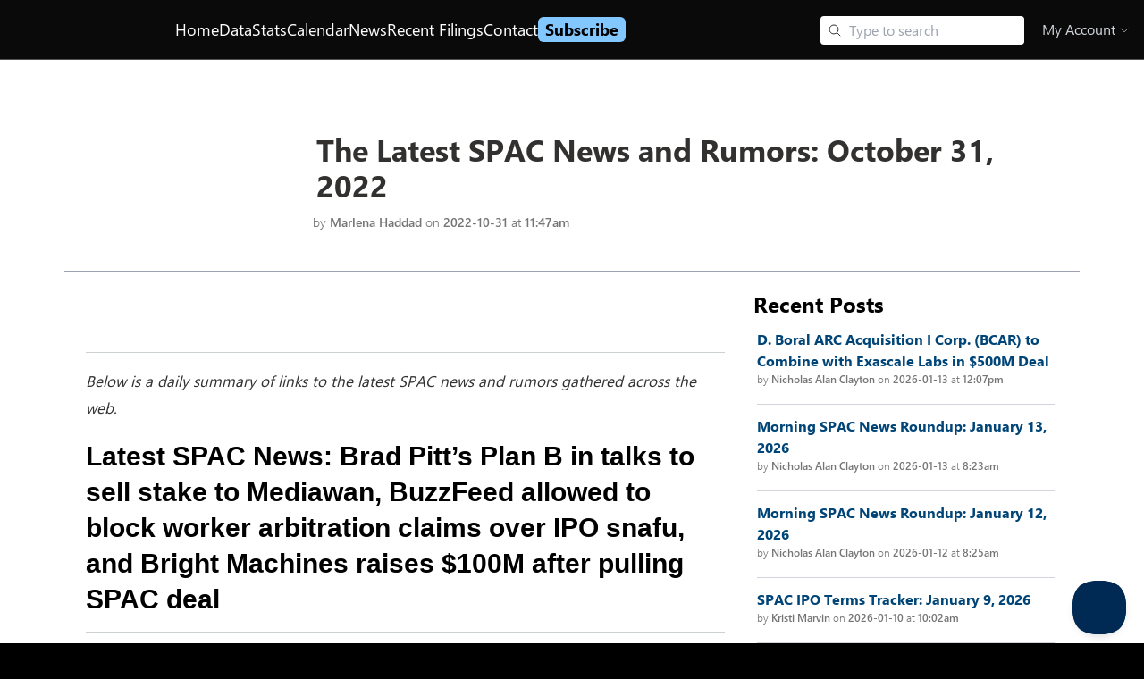

--- FILE ---
content_type: text/html; charset=utf-8
request_url: https://www.spacinsider.com/news/market-intel/latest-spac-news-and-rumors-october-31-2022
body_size: 17975
content:
<!DOCTYPE html><html><head><meta charSet="utf-8"/><meta name="viewport" content="width=device-width"/><meta property="og:image" content="https://old.spacinsider.com/wp-content/uploads/2021/05/latest-news.png"/><meta property="og:image:width" content="300"/><meta property="og:image:height" content="200"/><meta name="twitter:image" content="https://old.spacinsider.com/wp-content/uploads/2021/05/latest-news.png"/><meta name="twitter:image:alt" content="The Latest SPAC News and Rumors: October 31, 2022"/><meta property="og:url" content="https://www.spacinsider.com/news/market-intel/latest-spac-news-and-rumors-october-31-2022"/><link rel="canonical" href="https://www.spacinsider.com/news/market-intel/latest-spac-news-and-rumors-october-31-2022"/><script type="application/ld+json">{"@context":"https://schema.org","@type":"NewsArticle","headline":"The Latest SPAC News and Rumors: October 31, 2022","datePublished":"2022-10-31T11:47:02-04:00","image":["https://old.spacinsider.com/wp-content/uploads/2021/05/latest-news.png"],"description":"SPAC News: Brad Pitt's Plan B in talks to sell stake to Mediawan, BuzzFeed allowed to block worker arbitration claims, and Bright Machines","mainEntityOfPage":"https://www.spacinsider.com/news/market-intel/latest-spac-news-and-rumors-october-31-2022","author":[{"@type":"Person","name":"Marlena Haddad","url":"https://www.spacinsider.com/news/mhaddad"}],"publisher":{"@type":"NewsMediaOrganization","@id":"https://www.spacinsider.com/#publisher","name":"SPACInsider","url":"https://www.spacinsider.com","logo":{"@type":"ImageObject","width":"180","height":"30","url":"https://www.spacinsider.com/si_logo_black_trimmed.svg"}},"isAccessibleForFree":true}</script><script type="application/ld+json">[{"@context":"http://schema.org","@type":"BreadcrumbList","itemListElement":[{"@type":["ListItem","Thing"],"position":1,"name":"SPACInsider | Premier SPAC News, Data, and Analysis","item":"https://www.spacinsider.com"},{"@type":["ListItem","Thing"],"position":2,"name":"News","item":"https://www.spacinsider.com/news"},{"@type":["ListItem","Thing"],"position":3,"name":"Marlena Haddad","item":"https://www.spacinsider.com/news/mhaddad"},{"@type":["ListItem","Thing"],"position":4,"name":"The Latest SPAC News and Rumors: October 31, 2022","item":"https://www.spacinsider.com/news/market-intel/latest-spac-news-and-rumors-october-31-2022"}]},{"@context":"http://schema.org","@type":"BreadcrumbList","itemListElement":[{"@type":["ListItem","Thing"],"position":1,"name":"SPACInsider | Premier SPAC News, Data, and Analysis","item":"https://www.spacinsider.com"},{"@type":["ListItem","Thing"],"position":2,"name":"News","item":"https://www.spacinsider.com/news"},{"@type":["ListItem","Thing"],"position":3,"name":"Uncategorized","item":"https://www.spacinsider.com/news/market-intel"},{"@type":["ListItem","Thing"],"position":4,"name":"The Latest SPAC News and Rumors: October 31, 2022","item":"https://www.spacinsider.com/news/market-intel/latest-spac-news-and-rumors-october-31-2022"}]}]</script><title>The Latest SPAC News and Rumors: October 31, 2022｜<!-- -->SPACInsider</title><meta property="og:title" content="The Latest SPAC News and Rumors: October 31, 2022｜SPACInsider"/><meta property="twitter:title" content="The Latest SPAC News and Rumors: October 31, 2022｜SPACInsider"/><meta property="og:description" content="SPAC News: Brad Pitt&#x27;s Plan B in talks to sell stake to Mediawan, BuzzFeed allowed to block worker arbitration claims, and Bright Machines Written by Marlena Haddad. "/><meta property="twitter:description" content="SPAC News: Brad Pitt&#x27;s Plan B in talks to sell stake to Mediawan, BuzzFeed allowed to block worker arbitration claims, and Bright Machines Written by Marlena Haddad. "/><meta name="description" content="SPAC News: Brad Pitt&#x27;s Plan B in talks to sell stake to Mediawan, BuzzFeed allowed to block worker arbitration claims, and Bright Machines Written by Marlena Haddad. "/><meta name="next-head-count" content="17"/><link rel="preconnect" href="https://fonts.googleapis.com"/><link rel="preconnect" href="https://fonts.gstatic.com" crossorigin="anonymous"/><link rel="preconnect" href="https://fonts.googleapis.com"/><link rel="preconnect" href="https://fonts.gstatic.com"/><link rel="stylesheet" data-href="https://fonts.googleapis.com/css2?family=IBM+Plex+Mono:ital,wght@0,100;0,200;0,300;0,400;0,500;0,600;0,700;1,100;1,200;1,300;1,400;1,500;1,600;1,700&amp;family=IBM+Plex+Sans:ital,wght@0,100;0,200;0,300;0,400;0,500;0,600;0,700;1,100;1,200;1,300;1,400;1,500;1,600;1,700&amp;family=Open+Sans:ital,wght@0,300..800;1,300..800&amp;family=Roboto:ital,wght@0,100..900;1,100..900&amp;display=swap"/><link rel="stylesheet" data-href="https://fonts.googleapis.com/css?family=Calibri:400,700,400italic,700italic"/><link rel="stylesheet" data-href="https://fonts.googleapis.com/css2?family=Hind+Vadodara:wght@300;400;500;600;700&amp;family=Poppins:ital,wght@0,100;0,200;0,300;0,400;0,500;0,600;0,700;0,800;0,900;1,100;1,200;1,300;1,400;1,500;1,600;1,700;1,800;1,900&amp;display=swap"/><link rel="preconnect" href="https://fonts.googleapis.com"/><link rel="preconnect" href="https://fonts.gstatic.com" crossorigin="anonymous"/><link rel="stylesheet" data-href="https://fonts.googleapis.com/css2?family=Roboto+Mono:ital,wght@0,100..700;1,100..700&amp;display=swap"/><link rel="stylesheet" data-href="https://fonts.googleapis.com/css2?family=Inter&amp;display=swap"/><style type="text/css">@keyframes css-1{from{opacity:0;}to{opacity:1;}}@keyframes css-2{from{opacity:1;}to{opacity:0;}}@keyframes css-3{from{transform:scale3d(1.15, 1.15, 1);}to{transform:scale3d(1, 1, 1);}}@keyframes css-4{from{transform:scale3d(1, 1, 1);}to{transform:scale3d(0.9, 0.9, 1);}}@keyframes css-5{from{transform:translate3d(0, 0, 0);}to{transform:translate3d(-48px, 0, 0);}}@keyframes css-6{from{transform:translate3d(0, 0, 0);}to{transform:translate3d(48px, 0, 0);}}@keyframes css-7{from{transform:translate3d(48px, 0, 0);}to{transform:translate3d(0, 0, 0);}}@keyframes css-8{from{transform:translate3d(-48px, 0, 0);}to{transform:translate3d(0, 0, 0);}}@keyframes css-9{from{transform:translate3d(0, 0, 0);}to{transform:translate3d(0, -48px, 0);}}@keyframes css-10{from{transform:translate3d(0, 0, 0);}to{transform:translate3d(0, 48px, 0);}}@keyframes css-11{from{transform:translate3d(0, 48px, 0);}to{transform:translate3d(0, 0, 0);}}@keyframes css-12{from{transform:translate3d(0, -48px, 0);}to{transform:translate3d(0, 0, 0);}}@keyframes css-13{from{opacity:1;}to{opacity:0;visibility:hidden;}}@keyframes css-14{from{transform:translate3d(-10px,0,0);pointer-events:none;}to{transform:translate3d(0,0,0);pointer-events:auto;}}@keyframes css-15{from{transform:translate3d(-20px,0,0);pointer-events:none;}to{transform:translate3d(0,0,0);pointer-events:auto;}}@keyframes css-16{from{transform:translate3d(-40px,0,0);pointer-events:none;}to{transform:translate3d(0,0,0);pointer-events:auto;}}@keyframes css-17{from{transform:translate3d(-400px,0,0);pointer-events:none;}to{transform:translate3d(0,0,0);pointer-events:auto;}}@keyframes css-18{from{transform:translate3d(10px,0,0);pointer-events:none;}to{transform:translate3d(0,0,0);pointer-events:auto;}}@keyframes css-19{from{transform:translate3d(20px,0,0);pointer-events:none;}to{transform:translate3d(0,0,0);pointer-events:auto;}}@keyframes css-20{from{transform:translate3d(40px,0,0);pointer-events:none;}to{transform:translate3d(0,0,0);pointer-events:auto;}}@keyframes css-21{from{transform:translate3d(400px,0,0);pointer-events:none;}to{transform:translate3d(0,0,0);pointer-events:auto;}}@keyframes css-22{from{transform:translate3d(0,10px,0);pointer-events:none;}to{transform:translate3d(0,0,0);pointer-events:auto;}}@keyframes css-23{from{transform:translate3d(0,20px,0);pointer-events:none;}to{transform:translate3d(0,0,0);pointer-events:auto;}}@keyframes css-24{from{transform:translate3d(0,-10px,0);pointer-events:none;}to{transform:translate3d(0,0,0);pointer-events:auto;}}@keyframes css-25{from{transform:translate3d(0,-20px,0);pointer-events:none;}to{transform:translate3d(0,0,0);pointer-events:auto;}}@keyframes css-26{from{transform:translate3d(0,0,0);}to{transform:translate3d(10px,0,0);}}@keyframes css-27{from{transform:translate3d(0,0,0);}to{transform:translate3d(20px,0,0);}}@keyframes css-28{from{transform:translate3d(0,0,0);}to{transform:translate3d(40px,0,0);}}@keyframes css-29{from{transform:translate3d(0,0,0);}to{transform:translate3d(400px,0,0);}}@keyframes css-30{from{transform:translate3d(0,0,0);}to{transform:translate3d(-10px,0,0);}}@keyframes css-31{from{transform:translate3d(0,0,0);}to{transform:translate3d(-20px,0,0);}}@keyframes css-32{from{transform:translate3d(0,0,0);}to{transform:translate3d(-40px,0,0);}}@keyframes css-33{from{transform:translate3d(0,0,0);}to{transform:translate3d(-400px,0,0);}}@keyframes css-34{from{transform:translate3d(0,0,0);}to{transform:translate3d(0,-10px,0);}}@keyframes css-35{from{transform:translate3d(0,0,0);}to{transform:translate3d(0,-20px,0);}}@keyframes css-36{from{transform:translate3d(0,0,0);}to{transform:translate3d(0,10px,0);}}@keyframes css-37{from{transform:translate3d(0,0,0);}to{transform:translate3d(0,20px,0);}}@keyframes css-38{from{transform:scale3d(.98,.98,1);}to{transform:scale3d(1,1,1);}}@keyframes css-39{from{transform:scale3d(1,1,1);}to{transform:scale3d(.98,.98,1);}}@keyframes css-40{from{transform:scale3d(1.03,1.03,1);}to{transform:scale3d(1,1,1);}}@keyframes css-41{from{transform:scale3d(1,1,1);}to{transform:scale3d(1.03,1.03,1);}}@keyframes css-42{from{transform:rotateZ(0deg);}to{transform:rotateZ(90deg);}}@keyframes css-43{from{transform:rotateZ(0deg);}to{transform:rotateZ(-90deg);}}@font-face{font-family:'Leelawadee UI Web';src:url('https://res-1.cdn.office.net/files/fabric-cdn-prod_20230815.002/assets/fonts/leelawadeeui-thai/leelawadeeui-light.woff2') format('woff2'),url('https://res-1.cdn.office.net/files/fabric-cdn-prod_20230815.002/assets/fonts/leelawadeeui-thai/leelawadeeui-light.woff') format('woff');font-weight:100;font-style:normal;font-display:swap;}@font-face{font-family:'Leelawadee UI Web';src:url('https://res-1.cdn.office.net/files/fabric-cdn-prod_20230815.002/assets/fonts/leelawadeeui-thai/leelawadeeui-semilight.woff2') format('woff2'),url('https://res-1.cdn.office.net/files/fabric-cdn-prod_20230815.002/assets/fonts/leelawadeeui-thai/leelawadeeui-semilight.woff') format('woff');font-weight:300;font-style:normal;font-display:swap;}@font-face{font-family:'Leelawadee UI Web';src:url('https://res-1.cdn.office.net/files/fabric-cdn-prod_20230815.002/assets/fonts/leelawadeeui-thai/leelawadeeui-regular.woff2') format('woff2'),url('https://res-1.cdn.office.net/files/fabric-cdn-prod_20230815.002/assets/fonts/leelawadeeui-thai/leelawadeeui-regular.woff') format('woff');font-weight:400;font-style:normal;font-display:swap;}@font-face{font-family:'Leelawadee UI Web';src:url('https://res-1.cdn.office.net/files/fabric-cdn-prod_20230815.002/assets/fonts/leelawadeeui-thai/leelawadeeui-semibold.woff2') format('woff2'),url('https://res-1.cdn.office.net/files/fabric-cdn-prod_20230815.002/assets/fonts/leelawadeeui-thai/leelawadeeui-semibold.woff') format('woff');font-weight:600;font-style:normal;font-display:swap;}@font-face{font-family:'Leelawadee UI Web';src:url('https://res-1.cdn.office.net/files/fabric-cdn-prod_20230815.002/assets/fonts/leelawadeeui-thai/leelawadeeui-bold.woff2') format('woff2'),url('https://res-1.cdn.office.net/files/fabric-cdn-prod_20230815.002/assets/fonts/leelawadeeui-thai/leelawadeeui-bold.woff') format('woff');font-weight:700;font-style:normal;font-display:swap;}@font-face{font-family:'Segoe UI Web (Arabic)';src:url('https://res-1.cdn.office.net/files/fabric-cdn-prod_20230815.002/assets/fonts/segoeui-arabic/segoeui-light.woff2') format('woff2'),url('https://res-1.cdn.office.net/files/fabric-cdn-prod_20230815.002/assets/fonts/segoeui-arabic/segoeui-light.woff') format('woff');font-weight:100;font-style:normal;font-display:swap;}@font-face{font-family:'Segoe UI Web (Arabic)';src:url('https://res-1.cdn.office.net/files/fabric-cdn-prod_20230815.002/assets/fonts/segoeui-arabic/segoeui-semilight.woff2') format('woff2'),url('https://res-1.cdn.office.net/files/fabric-cdn-prod_20230815.002/assets/fonts/segoeui-arabic/segoeui-semilight.woff') format('woff');font-weight:300;font-style:normal;font-display:swap;}@font-face{font-family:'Segoe UI Web (Arabic)';src:url('https://res-1.cdn.office.net/files/fabric-cdn-prod_20230815.002/assets/fonts/segoeui-arabic/segoeui-regular.woff2') format('woff2'),url('https://res-1.cdn.office.net/files/fabric-cdn-prod_20230815.002/assets/fonts/segoeui-arabic/segoeui-regular.woff') format('woff');font-weight:400;font-style:normal;font-display:swap;}@font-face{font-family:'Segoe UI Web (Arabic)';src:url('https://res-1.cdn.office.net/files/fabric-cdn-prod_20230815.002/assets/fonts/segoeui-arabic/segoeui-semibold.woff2') format('woff2'),url('https://res-1.cdn.office.net/files/fabric-cdn-prod_20230815.002/assets/fonts/segoeui-arabic/segoeui-semibold.woff') format('woff');font-weight:600;font-style:normal;font-display:swap;}@font-face{font-family:'Segoe UI Web (Arabic)';src:url('https://res-1.cdn.office.net/files/fabric-cdn-prod_20230815.002/assets/fonts/segoeui-arabic/segoeui-bold.woff2') format('woff2'),url('https://res-1.cdn.office.net/files/fabric-cdn-prod_20230815.002/assets/fonts/segoeui-arabic/segoeui-bold.woff') format('woff');font-weight:700;font-style:normal;font-display:swap;}@font-face{font-family:'Segoe UI Web (Cyrillic)';src:url('https://res-1.cdn.office.net/files/fabric-cdn-prod_20230815.002/assets/fonts/segoeui-cyrillic/segoeui-light.woff2') format('woff2'),url('https://res-1.cdn.office.net/files/fabric-cdn-prod_20230815.002/assets/fonts/segoeui-cyrillic/segoeui-light.woff') format('woff');font-weight:100;font-style:normal;font-display:swap;}@font-face{font-family:'Segoe UI Web (Cyrillic)';src:url('https://res-1.cdn.office.net/files/fabric-cdn-prod_20230815.002/assets/fonts/segoeui-cyrillic/segoeui-semilight.woff2') format('woff2'),url('https://res-1.cdn.office.net/files/fabric-cdn-prod_20230815.002/assets/fonts/segoeui-cyrillic/segoeui-semilight.woff') format('woff');font-weight:300;font-style:normal;font-display:swap;}@font-face{font-family:'Segoe UI Web (Cyrillic)';src:url('https://res-1.cdn.office.net/files/fabric-cdn-prod_20230815.002/assets/fonts/segoeui-cyrillic/segoeui-regular.woff2') format('woff2'),url('https://res-1.cdn.office.net/files/fabric-cdn-prod_20230815.002/assets/fonts/segoeui-cyrillic/segoeui-regular.woff') format('woff');font-weight:400;font-style:normal;font-display:swap;}@font-face{font-family:'Segoe UI Web (Cyrillic)';src:url('https://res-1.cdn.office.net/files/fabric-cdn-prod_20230815.002/assets/fonts/segoeui-cyrillic/segoeui-semibold.woff2') format('woff2'),url('https://res-1.cdn.office.net/files/fabric-cdn-prod_20230815.002/assets/fonts/segoeui-cyrillic/segoeui-semibold.woff') format('woff');font-weight:600;font-style:normal;font-display:swap;}@font-face{font-family:'Segoe UI Web (Cyrillic)';src:url('https://res-1.cdn.office.net/files/fabric-cdn-prod_20230815.002/assets/fonts/segoeui-cyrillic/segoeui-bold.woff2') format('woff2'),url('https://res-1.cdn.office.net/files/fabric-cdn-prod_20230815.002/assets/fonts/segoeui-cyrillic/segoeui-bold.woff') format('woff');font-weight:700;font-style:normal;font-display:swap;}@font-face{font-family:'Segoe UI Web (East European)';src:url('https://res-1.cdn.office.net/files/fabric-cdn-prod_20230815.002/assets/fonts/segoeui-easteuropean/segoeui-light.woff2') format('woff2'),url('https://res-1.cdn.office.net/files/fabric-cdn-prod_20230815.002/assets/fonts/segoeui-easteuropean/segoeui-light.woff') format('woff');font-weight:100;font-style:normal;font-display:swap;}@font-face{font-family:'Segoe UI Web (East European)';src:url('https://res-1.cdn.office.net/files/fabric-cdn-prod_20230815.002/assets/fonts/segoeui-easteuropean/segoeui-semilight.woff2') format('woff2'),url('https://res-1.cdn.office.net/files/fabric-cdn-prod_20230815.002/assets/fonts/segoeui-easteuropean/segoeui-semilight.woff') format('woff');font-weight:300;font-style:normal;font-display:swap;}@font-face{font-family:'Segoe UI Web (East European)';src:url('https://res-1.cdn.office.net/files/fabric-cdn-prod_20230815.002/assets/fonts/segoeui-easteuropean/segoeui-regular.woff2') format('woff2'),url('https://res-1.cdn.office.net/files/fabric-cdn-prod_20230815.002/assets/fonts/segoeui-easteuropean/segoeui-regular.woff') format('woff');font-weight:400;font-style:normal;font-display:swap;}@font-face{font-family:'Segoe UI Web (East European)';src:url('https://res-1.cdn.office.net/files/fabric-cdn-prod_20230815.002/assets/fonts/segoeui-easteuropean/segoeui-semibold.woff2') format('woff2'),url('https://res-1.cdn.office.net/files/fabric-cdn-prod_20230815.002/assets/fonts/segoeui-easteuropean/segoeui-semibold.woff') format('woff');font-weight:600;font-style:normal;font-display:swap;}@font-face{font-family:'Segoe UI Web (East European)';src:url('https://res-1.cdn.office.net/files/fabric-cdn-prod_20230815.002/assets/fonts/segoeui-easteuropean/segoeui-bold.woff2') format('woff2'),url('https://res-1.cdn.office.net/files/fabric-cdn-prod_20230815.002/assets/fonts/segoeui-easteuropean/segoeui-bold.woff') format('woff');font-weight:700;font-style:normal;font-display:swap;}@font-face{font-family:'Segoe UI Web (Greek)';src:url('https://res-1.cdn.office.net/files/fabric-cdn-prod_20230815.002/assets/fonts/segoeui-greek/segoeui-light.woff2') format('woff2'),url('https://res-1.cdn.office.net/files/fabric-cdn-prod_20230815.002/assets/fonts/segoeui-greek/segoeui-light.woff') format('woff');font-weight:100;font-style:normal;font-display:swap;}@font-face{font-family:'Segoe UI Web (Greek)';src:url('https://res-1.cdn.office.net/files/fabric-cdn-prod_20230815.002/assets/fonts/segoeui-greek/segoeui-semilight.woff2') format('woff2'),url('https://res-1.cdn.office.net/files/fabric-cdn-prod_20230815.002/assets/fonts/segoeui-greek/segoeui-semilight.woff') format('woff');font-weight:300;font-style:normal;font-display:swap;}@font-face{font-family:'Segoe UI Web (Greek)';src:url('https://res-1.cdn.office.net/files/fabric-cdn-prod_20230815.002/assets/fonts/segoeui-greek/segoeui-regular.woff2') format('woff2'),url('https://res-1.cdn.office.net/files/fabric-cdn-prod_20230815.002/assets/fonts/segoeui-greek/segoeui-regular.woff') format('woff');font-weight:400;font-style:normal;font-display:swap;}@font-face{font-family:'Segoe UI Web (Greek)';src:url('https://res-1.cdn.office.net/files/fabric-cdn-prod_20230815.002/assets/fonts/segoeui-greek/segoeui-semibold.woff2') format('woff2'),url('https://res-1.cdn.office.net/files/fabric-cdn-prod_20230815.002/assets/fonts/segoeui-greek/segoeui-semibold.woff') format('woff');font-weight:600;font-style:normal;font-display:swap;}@font-face{font-family:'Segoe UI Web (Greek)';src:url('https://res-1.cdn.office.net/files/fabric-cdn-prod_20230815.002/assets/fonts/segoeui-greek/segoeui-bold.woff2') format('woff2'),url('https://res-1.cdn.office.net/files/fabric-cdn-prod_20230815.002/assets/fonts/segoeui-greek/segoeui-bold.woff') format('woff');font-weight:700;font-style:normal;font-display:swap;}@font-face{font-family:'Segoe UI Web (Hebrew)';src:url('https://res-1.cdn.office.net/files/fabric-cdn-prod_20230815.002/assets/fonts/segoeui-hebrew/segoeui-light.woff2') format('woff2'),url('https://res-1.cdn.office.net/files/fabric-cdn-prod_20230815.002/assets/fonts/segoeui-hebrew/segoeui-light.woff') format('woff');font-weight:100;font-style:normal;font-display:swap;}@font-face{font-family:'Segoe UI Web (Hebrew)';src:url('https://res-1.cdn.office.net/files/fabric-cdn-prod_20230815.002/assets/fonts/segoeui-hebrew/segoeui-semilight.woff2') format('woff2'),url('https://res-1.cdn.office.net/files/fabric-cdn-prod_20230815.002/assets/fonts/segoeui-hebrew/segoeui-semilight.woff') format('woff');font-weight:300;font-style:normal;font-display:swap;}@font-face{font-family:'Segoe UI Web (Hebrew)';src:url('https://res-1.cdn.office.net/files/fabric-cdn-prod_20230815.002/assets/fonts/segoeui-hebrew/segoeui-regular.woff2') format('woff2'),url('https://res-1.cdn.office.net/files/fabric-cdn-prod_20230815.002/assets/fonts/segoeui-hebrew/segoeui-regular.woff') format('woff');font-weight:400;font-style:normal;font-display:swap;}@font-face{font-family:'Segoe UI Web (Hebrew)';src:url('https://res-1.cdn.office.net/files/fabric-cdn-prod_20230815.002/assets/fonts/segoeui-hebrew/segoeui-semibold.woff2') format('woff2'),url('https://res-1.cdn.office.net/files/fabric-cdn-prod_20230815.002/assets/fonts/segoeui-hebrew/segoeui-semibold.woff') format('woff');font-weight:600;font-style:normal;font-display:swap;}@font-face{font-family:'Segoe UI Web (Hebrew)';src:url('https://res-1.cdn.office.net/files/fabric-cdn-prod_20230815.002/assets/fonts/segoeui-hebrew/segoeui-bold.woff2') format('woff2'),url('https://res-1.cdn.office.net/files/fabric-cdn-prod_20230815.002/assets/fonts/segoeui-hebrew/segoeui-bold.woff') format('woff');font-weight:700;font-style:normal;font-display:swap;}@font-face{font-family:'Segoe UI Web (Vietnamese)';src:url('https://res-1.cdn.office.net/files/fabric-cdn-prod_20230815.002/assets/fonts/segoeui-vietnamese/segoeui-light.woff2') format('woff2'),url('https://res-1.cdn.office.net/files/fabric-cdn-prod_20230815.002/assets/fonts/segoeui-vietnamese/segoeui-light.woff') format('woff');font-weight:100;font-style:normal;font-display:swap;}@font-face{font-family:'Segoe UI Web (Vietnamese)';src:url('https://res-1.cdn.office.net/files/fabric-cdn-prod_20230815.002/assets/fonts/segoeui-vietnamese/segoeui-semilight.woff2') format('woff2'),url('https://res-1.cdn.office.net/files/fabric-cdn-prod_20230815.002/assets/fonts/segoeui-vietnamese/segoeui-semilight.woff') format('woff');font-weight:300;font-style:normal;font-display:swap;}@font-face{font-family:'Segoe UI Web (Vietnamese)';src:url('https://res-1.cdn.office.net/files/fabric-cdn-prod_20230815.002/assets/fonts/segoeui-vietnamese/segoeui-regular.woff2') format('woff2'),url('https://res-1.cdn.office.net/files/fabric-cdn-prod_20230815.002/assets/fonts/segoeui-vietnamese/segoeui-regular.woff') format('woff');font-weight:400;font-style:normal;font-display:swap;}@font-face{font-family:'Segoe UI Web (Vietnamese)';src:url('https://res-1.cdn.office.net/files/fabric-cdn-prod_20230815.002/assets/fonts/segoeui-vietnamese/segoeui-semibold.woff2') format('woff2'),url('https://res-1.cdn.office.net/files/fabric-cdn-prod_20230815.002/assets/fonts/segoeui-vietnamese/segoeui-semibold.woff') format('woff');font-weight:600;font-style:normal;font-display:swap;}@font-face{font-family:'Segoe UI Web (Vietnamese)';src:url('https://res-1.cdn.office.net/files/fabric-cdn-prod_20230815.002/assets/fonts/segoeui-vietnamese/segoeui-bold.woff2') format('woff2'),url('https://res-1.cdn.office.net/files/fabric-cdn-prod_20230815.002/assets/fonts/segoeui-vietnamese/segoeui-bold.woff') format('woff');font-weight:700;font-style:normal;font-display:swap;}@font-face{font-family:'Segoe UI Web (West European)';src:local('Segoe UI Light'),url('https://res-1.cdn.office.net/files/fabric-cdn-prod_20230815.002/assets/fonts/segoeui-westeuropean/segoeui-light.woff2') format('woff2'),url('https://res-1.cdn.office.net/files/fabric-cdn-prod_20230815.002/assets/fonts/segoeui-westeuropean/segoeui-light.woff') format('woff');font-weight:100;font-style:normal;font-display:swap;}@font-face{font-family:'Segoe UI Web (West European)';src:local('Segoe UI SemiLight'),url('https://res-1.cdn.office.net/files/fabric-cdn-prod_20230815.002/assets/fonts/segoeui-westeuropean/segoeui-semilight.woff2') format('woff2'),url('https://res-1.cdn.office.net/files/fabric-cdn-prod_20230815.002/assets/fonts/segoeui-westeuropean/segoeui-semilight.woff') format('woff');font-weight:300;font-style:normal;font-display:swap;}@font-face{font-family:'Segoe UI Web (West European)';src:local('Segoe UI'),url('https://res-1.cdn.office.net/files/fabric-cdn-prod_20230815.002/assets/fonts/segoeui-westeuropean/segoeui-regular.woff2') format('woff2'),url('https://res-1.cdn.office.net/files/fabric-cdn-prod_20230815.002/assets/fonts/segoeui-westeuropean/segoeui-regular.woff') format('woff');font-weight:400;font-style:normal;font-display:swap;}@font-face{font-family:'Segoe UI Web (West European)';src:local('Segoe UI SemiBold'),url('https://res-1.cdn.office.net/files/fabric-cdn-prod_20230815.002/assets/fonts/segoeui-westeuropean/segoeui-semibold.woff2') format('woff2'),url('https://res-1.cdn.office.net/files/fabric-cdn-prod_20230815.002/assets/fonts/segoeui-westeuropean/segoeui-semibold.woff') format('woff');font-weight:600;font-style:normal;font-display:swap;}@font-face{font-family:'Segoe UI Web (West European)';src:local('Segoe UI Bold'),url('https://res-1.cdn.office.net/files/fabric-cdn-prod_20230815.002/assets/fonts/segoeui-westeuropean/segoeui-bold.woff2') format('woff2'),url('https://res-1.cdn.office.net/files/fabric-cdn-prod_20230815.002/assets/fonts/segoeui-westeuropean/segoeui-bold.woff') format('woff');font-weight:700;font-style:normal;font-display:swap;}@font-face{font-family:''Selawik Web'';src:url('https://res-1.cdn.office.net/files/fabric-cdn-prod_20230815.002/assets/fonts/selawik/selawik-light.woff2') format('woff2'),url('https://res-1.cdn.office.net/files/fabric-cdn-prod_20230815.002/assets/fonts/selawik/selawik-light.woff') format('woff');font-weight:100;font-style:normal;font-display:swap;}@font-face{font-family:''Selawik Web'';src:url('https://res-1.cdn.office.net/files/fabric-cdn-prod_20230815.002/assets/fonts/selawik/selawik-semilight.woff2') format('woff2'),url('https://res-1.cdn.office.net/files/fabric-cdn-prod_20230815.002/assets/fonts/selawik/selawik-semilight.woff') format('woff');font-weight:300;font-style:normal;font-display:swap;}@font-face{font-family:''Selawik Web'';src:url('https://res-1.cdn.office.net/files/fabric-cdn-prod_20230815.002/assets/fonts/selawik/selawik-regular.woff2') format('woff2'),url('https://res-1.cdn.office.net/files/fabric-cdn-prod_20230815.002/assets/fonts/selawik/selawik-regular.woff') format('woff');font-weight:400;font-style:normal;font-display:swap;}@font-face{font-family:''Selawik Web'';src:url('https://res-1.cdn.office.net/files/fabric-cdn-prod_20230815.002/assets/fonts/selawik/selawik-semibold.woff2') format('woff2'),url('https://res-1.cdn.office.net/files/fabric-cdn-prod_20230815.002/assets/fonts/selawik/selawik-semibold.woff') format('woff');font-weight:600;font-style:normal;font-display:swap;}@font-face{font-family:''Selawik Web'';src:url('https://res-1.cdn.office.net/files/fabric-cdn-prod_20230815.002/assets/fonts/selawik/selawik-bold.woff2') format('woff2'),url('https://res-1.cdn.office.net/files/fabric-cdn-prod_20230815.002/assets/fonts/selawik/selawik-bold.woff') format('woff');font-weight:700;font-style:normal;font-display:swap;}@font-face{font-family:'Segoe UI Web (Armenian)';src:url('https://res-1.cdn.office.net/files/fabric-cdn-prod_20230815.002/assets/fonts/segoeui-armenian/segoeui-light.woff2') format('woff2'),url('https://res-1.cdn.office.net/files/fabric-cdn-prod_20230815.002/assets/fonts/segoeui-armenian/segoeui-light.woff') format('woff');font-weight:100;font-style:normal;font-display:swap;}@font-face{font-family:'Segoe UI Web (Armenian)';src:url('https://res-1.cdn.office.net/files/fabric-cdn-prod_20230815.002/assets/fonts/segoeui-armenian/segoeui-semilight.woff2') format('woff2'),url('https://res-1.cdn.office.net/files/fabric-cdn-prod_20230815.002/assets/fonts/segoeui-armenian/segoeui-semilight.woff') format('woff');font-weight:300;font-style:normal;font-display:swap;}@font-face{font-family:'Segoe UI Web (Armenian)';src:url('https://res-1.cdn.office.net/files/fabric-cdn-prod_20230815.002/assets/fonts/segoeui-armenian/segoeui-regular.woff2') format('woff2'),url('https://res-1.cdn.office.net/files/fabric-cdn-prod_20230815.002/assets/fonts/segoeui-armenian/segoeui-regular.woff') format('woff');font-weight:400;font-style:normal;font-display:swap;}@font-face{font-family:'Segoe UI Web (Armenian)';src:url('https://res-1.cdn.office.net/files/fabric-cdn-prod_20230815.002/assets/fonts/segoeui-armenian/segoeui-semibold.woff2') format('woff2'),url('https://res-1.cdn.office.net/files/fabric-cdn-prod_20230815.002/assets/fonts/segoeui-armenian/segoeui-semibold.woff') format('woff');font-weight:600;font-style:normal;font-display:swap;}@font-face{font-family:'Segoe UI Web (Armenian)';src:url('https://res-1.cdn.office.net/files/fabric-cdn-prod_20230815.002/assets/fonts/segoeui-armenian/segoeui-bold.woff2') format('woff2'),url('https://res-1.cdn.office.net/files/fabric-cdn-prod_20230815.002/assets/fonts/segoeui-armenian/segoeui-bold.woff') format('woff');font-weight:700;font-style:normal;font-display:swap;}@font-face{font-family:'Segoe UI Web (Georgian)';src:url('https://res-1.cdn.office.net/files/fabric-cdn-prod_20230815.002/assets/fonts/segoeui-georgian/segoeui-light.woff2') format('woff2'),url('https://res-1.cdn.office.net/files/fabric-cdn-prod_20230815.002/assets/fonts/segoeui-georgian/segoeui-light.woff') format('woff');font-weight:100;font-style:normal;font-display:swap;}@font-face{font-family:'Segoe UI Web (Georgian)';src:url('https://res-1.cdn.office.net/files/fabric-cdn-prod_20230815.002/assets/fonts/segoeui-georgian/segoeui-semilight.woff2') format('woff2'),url('https://res-1.cdn.office.net/files/fabric-cdn-prod_20230815.002/assets/fonts/segoeui-georgian/segoeui-semilight.woff') format('woff');font-weight:300;font-style:normal;font-display:swap;}@font-face{font-family:'Segoe UI Web (Georgian)';src:url('https://res-1.cdn.office.net/files/fabric-cdn-prod_20230815.002/assets/fonts/segoeui-georgian/segoeui-regular.woff2') format('woff2'),url('https://res-1.cdn.office.net/files/fabric-cdn-prod_20230815.002/assets/fonts/segoeui-georgian/segoeui-regular.woff') format('woff');font-weight:400;font-style:normal;font-display:swap;}@font-face{font-family:'Segoe UI Web (Georgian)';src:url('https://res-1.cdn.office.net/files/fabric-cdn-prod_20230815.002/assets/fonts/segoeui-georgian/segoeui-semibold.woff2') format('woff2'),url('https://res-1.cdn.office.net/files/fabric-cdn-prod_20230815.002/assets/fonts/segoeui-georgian/segoeui-semibold.woff') format('woff');font-weight:600;font-style:normal;font-display:swap;}@font-face{font-family:'Segoe UI Web (Georgian)';src:url('https://res-1.cdn.office.net/files/fabric-cdn-prod_20230815.002/assets/fonts/segoeui-georgian/segoeui-bold.woff2') format('woff2'),url('https://res-1.cdn.office.net/files/fabric-cdn-prod_20230815.002/assets/fonts/segoeui-georgian/segoeui-bold.woff') format('woff');font-weight:700;font-style:normal;font-display:swap;}@font-face{font-family:'Leelawadee UI Web';src:url('https://res-1.cdn.office.net/files/fabric-cdn-prod_20230815.002/assets/fonts/leelawadeeui-thai/leelawadeeui-semilight.woff2') format('woff2'),url('https://res-1.cdn.office.net/files/fabric-cdn-prod_20230815.002/assets/fonts/leelawadeeui-thai/leelawadeeui-semilight.woff') format('woff');font-weight:100;font-style:normal;font-display:swap;}@font-face{font-family:'Leelawadee UI Web';src:url('https://res-1.cdn.office.net/files/fabric-cdn-prod_20230815.002/assets/fonts/leelawadeeui-thai/leelawadeeui-bold.woff2') format('woff2'),url('https://res-1.cdn.office.net/files/fabric-cdn-prod_20230815.002/assets/fonts/leelawadeeui-thai/leelawadeeui-bold.woff') format('woff');font-weight:600;font-style:normal;font-display:swap;}@keyframes css-108{100%{width:0px;height:0px;overflow:hidden;}99.9%{width:100%;height:28px;overflow:visible;}0%{width:100%;height:28px;overflow:visible;}}.css-0{overflow:hidden !important;}@keyframes css-1{from{opacity:0;}to{opacity:1;}}@keyframes css-2{from{opacity:1;}to{opacity:0;}}@keyframes css-3{from{transform:scale3d(1.15, 1.15, 1);}to{transform:scale3d(1, 1, 1);}}@keyframes css-4{from{transform:scale3d(1, 1, 1);}to{transform:scale3d(0.9, 0.9, 1);}}@keyframes css-5{from{transform:translate3d(0, 0, 0);}to{transform:translate3d(-48px, 0, 0);}}@keyframes css-6{from{transform:translate3d(0, 0, 0);}to{transform:translate3d(48px, 0, 0);}}@keyframes css-7{from{transform:translate3d(48px, 0, 0);}to{transform:translate3d(0, 0, 0);}}@keyframes css-8{from{transform:translate3d(-48px, 0, 0);}to{transform:translate3d(0, 0, 0);}}@keyframes css-9{from{transform:translate3d(0, 0, 0);}to{transform:translate3d(0, -48px, 0);}}@keyframes css-10{from{transform:translate3d(0, 0, 0);}to{transform:translate3d(0, 48px, 0);}}@keyframes css-11{from{transform:translate3d(0, 48px, 0);}to{transform:translate3d(0, 0, 0);}}@keyframes css-12{from{transform:translate3d(0, -48px, 0);}to{transform:translate3d(0, 0, 0);}}@keyframes css-13{from{opacity:1;}to{opacity:0;visibility:hidden;}}@keyframes css-14{from{transform:translate3d(-10px,0,0);pointer-events:none;}to{transform:translate3d(0,0,0);pointer-events:auto;}}@keyframes css-15{from{transform:translate3d(-20px,0,0);pointer-events:none;}to{transform:translate3d(0,0,0);pointer-events:auto;}}@keyframes css-16{from{transform:translate3d(-40px,0,0);pointer-events:none;}to{transform:translate3d(0,0,0);pointer-events:auto;}}@keyframes css-17{from{transform:translate3d(-400px,0,0);pointer-events:none;}to{transform:translate3d(0,0,0);pointer-events:auto;}}@keyframes css-18{from{transform:translate3d(10px,0,0);pointer-events:none;}to{transform:translate3d(0,0,0);pointer-events:auto;}}@keyframes css-19{from{transform:translate3d(20px,0,0);pointer-events:none;}to{transform:translate3d(0,0,0);pointer-events:auto;}}@keyframes css-20{from{transform:translate3d(40px,0,0);pointer-events:none;}to{transform:translate3d(0,0,0);pointer-events:auto;}}@keyframes css-21{from{transform:translate3d(400px,0,0);pointer-events:none;}to{transform:translate3d(0,0,0);pointer-events:auto;}}@keyframes css-22{from{transform:translate3d(0,10px,0);pointer-events:none;}to{transform:translate3d(0,0,0);pointer-events:auto;}}@keyframes css-23{from{transform:translate3d(0,20px,0);pointer-events:none;}to{transform:translate3d(0,0,0);pointer-events:auto;}}@keyframes css-24{from{transform:translate3d(0,-10px,0);pointer-events:none;}to{transform:translate3d(0,0,0);pointer-events:auto;}}@keyframes css-25{from{transform:translate3d(0,-20px,0);pointer-events:none;}to{transform:translate3d(0,0,0);pointer-events:auto;}}@keyframes css-26{from{transform:translate3d(0,0,0);}to{transform:translate3d(10px,0,0);}}@keyframes css-27{from{transform:translate3d(0,0,0);}to{transform:translate3d(20px,0,0);}}@keyframes css-28{from{transform:translate3d(0,0,0);}to{transform:translate3d(40px,0,0);}}@keyframes css-29{from{transform:translate3d(0,0,0);}to{transform:translate3d(400px,0,0);}}@keyframes css-30{from{transform:translate3d(0,0,0);}to{transform:translate3d(-10px,0,0);}}@keyframes css-31{from{transform:translate3d(0,0,0);}to{transform:translate3d(-20px,0,0);}}@keyframes css-32{from{transform:translate3d(0,0,0);}to{transform:translate3d(-40px,0,0);}}@keyframes css-33{from{transform:translate3d(0,0,0);}to{transform:translate3d(-400px,0,0);}}@keyframes css-34{from{transform:translate3d(0,0,0);}to{transform:translate3d(0,-10px,0);}}@keyframes css-35{from{transform:translate3d(0,0,0);}to{transform:translate3d(0,-20px,0);}}@keyframes css-36{from{transform:translate3d(0,0,0);}to{transform:translate3d(0,10px,0);}}@keyframes css-37{from{transform:translate3d(0,0,0);}to{transform:translate3d(0,20px,0);}}@keyframes css-38{from{transform:scale3d(.98,.98,1);}to{transform:scale3d(1,1,1);}}@keyframes css-39{from{transform:scale3d(1,1,1);}to{transform:scale3d(.98,.98,1);}}@keyframes css-40{from{transform:scale3d(1.03,1.03,1);}to{transform:scale3d(1,1,1);}}@keyframes css-41{from{transform:scale3d(1,1,1);}to{transform:scale3d(1.03,1.03,1);}}@keyframes css-42{from{transform:rotateZ(0deg);}to{transform:rotateZ(90deg);}}@keyframes css-43{from{transform:rotateZ(0deg);}to{transform:rotateZ(-90deg);}}@font-face{font-family:'Leelawadee UI Web';src:url('https://res-1.cdn.office.net/files/fabric-cdn-prod_20230815.002/assets/fonts/leelawadeeui-thai/leelawadeeui-light.woff2') format('woff2'),url('https://res-1.cdn.office.net/files/fabric-cdn-prod_20230815.002/assets/fonts/leelawadeeui-thai/leelawadeeui-light.woff') format('woff');font-weight:100;font-style:normal;font-display:swap;}@font-face{font-family:'Leelawadee UI Web';src:url('https://res-1.cdn.office.net/files/fabric-cdn-prod_20230815.002/assets/fonts/leelawadeeui-thai/leelawadeeui-semilight.woff2') format('woff2'),url('https://res-1.cdn.office.net/files/fabric-cdn-prod_20230815.002/assets/fonts/leelawadeeui-thai/leelawadeeui-semilight.woff') format('woff');font-weight:300;font-style:normal;font-display:swap;}@font-face{font-family:'Leelawadee UI Web';src:url('https://res-1.cdn.office.net/files/fabric-cdn-prod_20230815.002/assets/fonts/leelawadeeui-thai/leelawadeeui-regular.woff2') format('woff2'),url('https://res-1.cdn.office.net/files/fabric-cdn-prod_20230815.002/assets/fonts/leelawadeeui-thai/leelawadeeui-regular.woff') format('woff');font-weight:400;font-style:normal;font-display:swap;}@font-face{font-family:'Leelawadee UI Web';src:url('https://res-1.cdn.office.net/files/fabric-cdn-prod_20230815.002/assets/fonts/leelawadeeui-thai/leelawadeeui-semibold.woff2') format('woff2'),url('https://res-1.cdn.office.net/files/fabric-cdn-prod_20230815.002/assets/fonts/leelawadeeui-thai/leelawadeeui-semibold.woff') format('woff');font-weight:600;font-style:normal;font-display:swap;}@font-face{font-family:'Leelawadee UI Web';src:url('https://res-1.cdn.office.net/files/fabric-cdn-prod_20230815.002/assets/fonts/leelawadeeui-thai/leelawadeeui-bold.woff2') format('woff2'),url('https://res-1.cdn.office.net/files/fabric-cdn-prod_20230815.002/assets/fonts/leelawadeeui-thai/leelawadeeui-bold.woff') format('woff');font-weight:700;font-style:normal;font-display:swap;}@font-face{font-family:'Segoe UI Web (Arabic)';src:url('https://res-1.cdn.office.net/files/fabric-cdn-prod_20230815.002/assets/fonts/segoeui-arabic/segoeui-light.woff2') format('woff2'),url('https://res-1.cdn.office.net/files/fabric-cdn-prod_20230815.002/assets/fonts/segoeui-arabic/segoeui-light.woff') format('woff');font-weight:100;font-style:normal;font-display:swap;}@font-face{font-family:'Segoe UI Web (Arabic)';src:url('https://res-1.cdn.office.net/files/fabric-cdn-prod_20230815.002/assets/fonts/segoeui-arabic/segoeui-semilight.woff2') format('woff2'),url('https://res-1.cdn.office.net/files/fabric-cdn-prod_20230815.002/assets/fonts/segoeui-arabic/segoeui-semilight.woff') format('woff');font-weight:300;font-style:normal;font-display:swap;}@font-face{font-family:'Segoe UI Web (Arabic)';src:url('https://res-1.cdn.office.net/files/fabric-cdn-prod_20230815.002/assets/fonts/segoeui-arabic/segoeui-regular.woff2') format('woff2'),url('https://res-1.cdn.office.net/files/fabric-cdn-prod_20230815.002/assets/fonts/segoeui-arabic/segoeui-regular.woff') format('woff');font-weight:400;font-style:normal;font-display:swap;}@font-face{font-family:'Segoe UI Web (Arabic)';src:url('https://res-1.cdn.office.net/files/fabric-cdn-prod_20230815.002/assets/fonts/segoeui-arabic/segoeui-semibold.woff2') format('woff2'),url('https://res-1.cdn.office.net/files/fabric-cdn-prod_20230815.002/assets/fonts/segoeui-arabic/segoeui-semibold.woff') format('woff');font-weight:600;font-style:normal;font-display:swap;}@font-face{font-family:'Segoe UI Web (Arabic)';src:url('https://res-1.cdn.office.net/files/fabric-cdn-prod_20230815.002/assets/fonts/segoeui-arabic/segoeui-bold.woff2') format('woff2'),url('https://res-1.cdn.office.net/files/fabric-cdn-prod_20230815.002/assets/fonts/segoeui-arabic/segoeui-bold.woff') format('woff');font-weight:700;font-style:normal;font-display:swap;}@font-face{font-family:'Segoe UI Web (Cyrillic)';src:url('https://res-1.cdn.office.net/files/fabric-cdn-prod_20230815.002/assets/fonts/segoeui-cyrillic/segoeui-light.woff2') format('woff2'),url('https://res-1.cdn.office.net/files/fabric-cdn-prod_20230815.002/assets/fonts/segoeui-cyrillic/segoeui-light.woff') format('woff');font-weight:100;font-style:normal;font-display:swap;}@font-face{font-family:'Segoe UI Web (Cyrillic)';src:url('https://res-1.cdn.office.net/files/fabric-cdn-prod_20230815.002/assets/fonts/segoeui-cyrillic/segoeui-semilight.woff2') format('woff2'),url('https://res-1.cdn.office.net/files/fabric-cdn-prod_20230815.002/assets/fonts/segoeui-cyrillic/segoeui-semilight.woff') format('woff');font-weight:300;font-style:normal;font-display:swap;}@font-face{font-family:'Segoe UI Web (Cyrillic)';src:url('https://res-1.cdn.office.net/files/fabric-cdn-prod_20230815.002/assets/fonts/segoeui-cyrillic/segoeui-regular.woff2') format('woff2'),url('https://res-1.cdn.office.net/files/fabric-cdn-prod_20230815.002/assets/fonts/segoeui-cyrillic/segoeui-regular.woff') format('woff');font-weight:400;font-style:normal;font-display:swap;}@font-face{font-family:'Segoe UI Web (Cyrillic)';src:url('https://res-1.cdn.office.net/files/fabric-cdn-prod_20230815.002/assets/fonts/segoeui-cyrillic/segoeui-semibold.woff2') format('woff2'),url('https://res-1.cdn.office.net/files/fabric-cdn-prod_20230815.002/assets/fonts/segoeui-cyrillic/segoeui-semibold.woff') format('woff');font-weight:600;font-style:normal;font-display:swap;}@font-face{font-family:'Segoe UI Web (Cyrillic)';src:url('https://res-1.cdn.office.net/files/fabric-cdn-prod_20230815.002/assets/fonts/segoeui-cyrillic/segoeui-bold.woff2') format('woff2'),url('https://res-1.cdn.office.net/files/fabric-cdn-prod_20230815.002/assets/fonts/segoeui-cyrillic/segoeui-bold.woff') format('woff');font-weight:700;font-style:normal;font-display:swap;}@font-face{font-family:'Segoe UI Web (East European)';src:url('https://res-1.cdn.office.net/files/fabric-cdn-prod_20230815.002/assets/fonts/segoeui-easteuropean/segoeui-light.woff2') format('woff2'),url('https://res-1.cdn.office.net/files/fabric-cdn-prod_20230815.002/assets/fonts/segoeui-easteuropean/segoeui-light.woff') format('woff');font-weight:100;font-style:normal;font-display:swap;}@font-face{font-family:'Segoe UI Web (East European)';src:url('https://res-1.cdn.office.net/files/fabric-cdn-prod_20230815.002/assets/fonts/segoeui-easteuropean/segoeui-semilight.woff2') format('woff2'),url('https://res-1.cdn.office.net/files/fabric-cdn-prod_20230815.002/assets/fonts/segoeui-easteuropean/segoeui-semilight.woff') format('woff');font-weight:300;font-style:normal;font-display:swap;}@font-face{font-family:'Segoe UI Web (East European)';src:url('https://res-1.cdn.office.net/files/fabric-cdn-prod_20230815.002/assets/fonts/segoeui-easteuropean/segoeui-regular.woff2') format('woff2'),url('https://res-1.cdn.office.net/files/fabric-cdn-prod_20230815.002/assets/fonts/segoeui-easteuropean/segoeui-regular.woff') format('woff');font-weight:400;font-style:normal;font-display:swap;}@font-face{font-family:'Segoe UI Web (East European)';src:url('https://res-1.cdn.office.net/files/fabric-cdn-prod_20230815.002/assets/fonts/segoeui-easteuropean/segoeui-semibold.woff2') format('woff2'),url('https://res-1.cdn.office.net/files/fabric-cdn-prod_20230815.002/assets/fonts/segoeui-easteuropean/segoeui-semibold.woff') format('woff');font-weight:600;font-style:normal;font-display:swap;}@font-face{font-family:'Segoe UI Web (East European)';src:url('https://res-1.cdn.office.net/files/fabric-cdn-prod_20230815.002/assets/fonts/segoeui-easteuropean/segoeui-bold.woff2') format('woff2'),url('https://res-1.cdn.office.net/files/fabric-cdn-prod_20230815.002/assets/fonts/segoeui-easteuropean/segoeui-bold.woff') format('woff');font-weight:700;font-style:normal;font-display:swap;}@font-face{font-family:'Segoe UI Web (Greek)';src:url('https://res-1.cdn.office.net/files/fabric-cdn-prod_20230815.002/assets/fonts/segoeui-greek/segoeui-light.woff2') format('woff2'),url('https://res-1.cdn.office.net/files/fabric-cdn-prod_20230815.002/assets/fonts/segoeui-greek/segoeui-light.woff') format('woff');font-weight:100;font-style:normal;font-display:swap;}@font-face{font-family:'Segoe UI Web (Greek)';src:url('https://res-1.cdn.office.net/files/fabric-cdn-prod_20230815.002/assets/fonts/segoeui-greek/segoeui-semilight.woff2') format('woff2'),url('https://res-1.cdn.office.net/files/fabric-cdn-prod_20230815.002/assets/fonts/segoeui-greek/segoeui-semilight.woff') format('woff');font-weight:300;font-style:normal;font-display:swap;}@font-face{font-family:'Segoe UI Web (Greek)';src:url('https://res-1.cdn.office.net/files/fabric-cdn-prod_20230815.002/assets/fonts/segoeui-greek/segoeui-regular.woff2') format('woff2'),url('https://res-1.cdn.office.net/files/fabric-cdn-prod_20230815.002/assets/fonts/segoeui-greek/segoeui-regular.woff') format('woff');font-weight:400;font-style:normal;font-display:swap;}@font-face{font-family:'Segoe UI Web (Greek)';src:url('https://res-1.cdn.office.net/files/fabric-cdn-prod_20230815.002/assets/fonts/segoeui-greek/segoeui-semibold.woff2') format('woff2'),url('https://res-1.cdn.office.net/files/fabric-cdn-prod_20230815.002/assets/fonts/segoeui-greek/segoeui-semibold.woff') format('woff');font-weight:600;font-style:normal;font-display:swap;}@font-face{font-family:'Segoe UI Web (Greek)';src:url('https://res-1.cdn.office.net/files/fabric-cdn-prod_20230815.002/assets/fonts/segoeui-greek/segoeui-bold.woff2') format('woff2'),url('https://res-1.cdn.office.net/files/fabric-cdn-prod_20230815.002/assets/fonts/segoeui-greek/segoeui-bold.woff') format('woff');font-weight:700;font-style:normal;font-display:swap;}@font-face{font-family:'Segoe UI Web (Hebrew)';src:url('https://res-1.cdn.office.net/files/fabric-cdn-prod_20230815.002/assets/fonts/segoeui-hebrew/segoeui-light.woff2') format('woff2'),url('https://res-1.cdn.office.net/files/fabric-cdn-prod_20230815.002/assets/fonts/segoeui-hebrew/segoeui-light.woff') format('woff');font-weight:100;font-style:normal;font-display:swap;}@font-face{font-family:'Segoe UI Web (Hebrew)';src:url('https://res-1.cdn.office.net/files/fabric-cdn-prod_20230815.002/assets/fonts/segoeui-hebrew/segoeui-semilight.woff2') format('woff2'),url('https://res-1.cdn.office.net/files/fabric-cdn-prod_20230815.002/assets/fonts/segoeui-hebrew/segoeui-semilight.woff') format('woff');font-weight:300;font-style:normal;font-display:swap;}@font-face{font-family:'Segoe UI Web (Hebrew)';src:url('https://res-1.cdn.office.net/files/fabric-cdn-prod_20230815.002/assets/fonts/segoeui-hebrew/segoeui-regular.woff2') format('woff2'),url('https://res-1.cdn.office.net/files/fabric-cdn-prod_20230815.002/assets/fonts/segoeui-hebrew/segoeui-regular.woff') format('woff');font-weight:400;font-style:normal;font-display:swap;}@font-face{font-family:'Segoe UI Web (Hebrew)';src:url('https://res-1.cdn.office.net/files/fabric-cdn-prod_20230815.002/assets/fonts/segoeui-hebrew/segoeui-semibold.woff2') format('woff2'),url('https://res-1.cdn.office.net/files/fabric-cdn-prod_20230815.002/assets/fonts/segoeui-hebrew/segoeui-semibold.woff') format('woff');font-weight:600;font-style:normal;font-display:swap;}@font-face{font-family:'Segoe UI Web (Hebrew)';src:url('https://res-1.cdn.office.net/files/fabric-cdn-prod_20230815.002/assets/fonts/segoeui-hebrew/segoeui-bold.woff2') format('woff2'),url('https://res-1.cdn.office.net/files/fabric-cdn-prod_20230815.002/assets/fonts/segoeui-hebrew/segoeui-bold.woff') format('woff');font-weight:700;font-style:normal;font-display:swap;}@font-face{font-family:'Segoe UI Web (Vietnamese)';src:url('https://res-1.cdn.office.net/files/fabric-cdn-prod_20230815.002/assets/fonts/segoeui-vietnamese/segoeui-light.woff2') format('woff2'),url('https://res-1.cdn.office.net/files/fabric-cdn-prod_20230815.002/assets/fonts/segoeui-vietnamese/segoeui-light.woff') format('woff');font-weight:100;font-style:normal;font-display:swap;}@font-face{font-family:'Segoe UI Web (Vietnamese)';src:url('https://res-1.cdn.office.net/files/fabric-cdn-prod_20230815.002/assets/fonts/segoeui-vietnamese/segoeui-semilight.woff2') format('woff2'),url('https://res-1.cdn.office.net/files/fabric-cdn-prod_20230815.002/assets/fonts/segoeui-vietnamese/segoeui-semilight.woff') format('woff');font-weight:300;font-style:normal;font-display:swap;}@font-face{font-family:'Segoe UI Web (Vietnamese)';src:url('https://res-1.cdn.office.net/files/fabric-cdn-prod_20230815.002/assets/fonts/segoeui-vietnamese/segoeui-regular.woff2') format('woff2'),url('https://res-1.cdn.office.net/files/fabric-cdn-prod_20230815.002/assets/fonts/segoeui-vietnamese/segoeui-regular.woff') format('woff');font-weight:400;font-style:normal;font-display:swap;}@font-face{font-family:'Segoe UI Web (Vietnamese)';src:url('https://res-1.cdn.office.net/files/fabric-cdn-prod_20230815.002/assets/fonts/segoeui-vietnamese/segoeui-semibold.woff2') format('woff2'),url('https://res-1.cdn.office.net/files/fabric-cdn-prod_20230815.002/assets/fonts/segoeui-vietnamese/segoeui-semibold.woff') format('woff');font-weight:600;font-style:normal;font-display:swap;}@font-face{font-family:'Segoe UI Web (Vietnamese)';src:url('https://res-1.cdn.office.net/files/fabric-cdn-prod_20230815.002/assets/fonts/segoeui-vietnamese/segoeui-bold.woff2') format('woff2'),url('https://res-1.cdn.office.net/files/fabric-cdn-prod_20230815.002/assets/fonts/segoeui-vietnamese/segoeui-bold.woff') format('woff');font-weight:700;font-style:normal;font-display:swap;}@font-face{font-family:'Segoe UI Web (West European)';src:local('Segoe UI Light'),url('https://res-1.cdn.office.net/files/fabric-cdn-prod_20230815.002/assets/fonts/segoeui-westeuropean/segoeui-light.woff2') format('woff2'),url('https://res-1.cdn.office.net/files/fabric-cdn-prod_20230815.002/assets/fonts/segoeui-westeuropean/segoeui-light.woff') format('woff');font-weight:100;font-style:normal;font-display:swap;}@font-face{font-family:'Segoe UI Web (West European)';src:local('Segoe UI SemiLight'),url('https://res-1.cdn.office.net/files/fabric-cdn-prod_20230815.002/assets/fonts/segoeui-westeuropean/segoeui-semilight.woff2') format('woff2'),url('https://res-1.cdn.office.net/files/fabric-cdn-prod_20230815.002/assets/fonts/segoeui-westeuropean/segoeui-semilight.woff') format('woff');font-weight:300;font-style:normal;font-display:swap;}@font-face{font-family:'Segoe UI Web (West European)';src:local('Segoe UI'),url('https://res-1.cdn.office.net/files/fabric-cdn-prod_20230815.002/assets/fonts/segoeui-westeuropean/segoeui-regular.woff2') format('woff2'),url('https://res-1.cdn.office.net/files/fabric-cdn-prod_20230815.002/assets/fonts/segoeui-westeuropean/segoeui-regular.woff') format('woff');font-weight:400;font-style:normal;font-display:swap;}@font-face{font-family:'Segoe UI Web (West European)';src:local('Segoe UI SemiBold'),url('https://res-1.cdn.office.net/files/fabric-cdn-prod_20230815.002/assets/fonts/segoeui-westeuropean/segoeui-semibold.woff2') format('woff2'),url('https://res-1.cdn.office.net/files/fabric-cdn-prod_20230815.002/assets/fonts/segoeui-westeuropean/segoeui-semibold.woff') format('woff');font-weight:600;font-style:normal;font-display:swap;}@font-face{font-family:'Segoe UI Web (West European)';src:local('Segoe UI Bold'),url('https://res-1.cdn.office.net/files/fabric-cdn-prod_20230815.002/assets/fonts/segoeui-westeuropean/segoeui-bold.woff2') format('woff2'),url('https://res-1.cdn.office.net/files/fabric-cdn-prod_20230815.002/assets/fonts/segoeui-westeuropean/segoeui-bold.woff') format('woff');font-weight:700;font-style:normal;font-display:swap;}@font-face{font-family:''Selawik Web'';src:url('https://res-1.cdn.office.net/files/fabric-cdn-prod_20230815.002/assets/fonts/selawik/selawik-light.woff2') format('woff2'),url('https://res-1.cdn.office.net/files/fabric-cdn-prod_20230815.002/assets/fonts/selawik/selawik-light.woff') format('woff');font-weight:100;font-style:normal;font-display:swap;}@font-face{font-family:''Selawik Web'';src:url('https://res-1.cdn.office.net/files/fabric-cdn-prod_20230815.002/assets/fonts/selawik/selawik-semilight.woff2') format('woff2'),url('https://res-1.cdn.office.net/files/fabric-cdn-prod_20230815.002/assets/fonts/selawik/selawik-semilight.woff') format('woff');font-weight:300;font-style:normal;font-display:swap;}@font-face{font-family:''Selawik Web'';src:url('https://res-1.cdn.office.net/files/fabric-cdn-prod_20230815.002/assets/fonts/selawik/selawik-regular.woff2') format('woff2'),url('https://res-1.cdn.office.net/files/fabric-cdn-prod_20230815.002/assets/fonts/selawik/selawik-regular.woff') format('woff');font-weight:400;font-style:normal;font-display:swap;}@font-face{font-family:''Selawik Web'';src:url('https://res-1.cdn.office.net/files/fabric-cdn-prod_20230815.002/assets/fonts/selawik/selawik-semibold.woff2') format('woff2'),url('https://res-1.cdn.office.net/files/fabric-cdn-prod_20230815.002/assets/fonts/selawik/selawik-semibold.woff') format('woff');font-weight:600;font-style:normal;font-display:swap;}@font-face{font-family:''Selawik Web'';src:url('https://res-1.cdn.office.net/files/fabric-cdn-prod_20230815.002/assets/fonts/selawik/selawik-bold.woff2') format('woff2'),url('https://res-1.cdn.office.net/files/fabric-cdn-prod_20230815.002/assets/fonts/selawik/selawik-bold.woff') format('woff');font-weight:700;font-style:normal;font-display:swap;}@font-face{font-family:'Segoe UI Web (Armenian)';src:url('https://res-1.cdn.office.net/files/fabric-cdn-prod_20230815.002/assets/fonts/segoeui-armenian/segoeui-light.woff2') format('woff2'),url('https://res-1.cdn.office.net/files/fabric-cdn-prod_20230815.002/assets/fonts/segoeui-armenian/segoeui-light.woff') format('woff');font-weight:100;font-style:normal;font-display:swap;}@font-face{font-family:'Segoe UI Web (Armenian)';src:url('https://res-1.cdn.office.net/files/fabric-cdn-prod_20230815.002/assets/fonts/segoeui-armenian/segoeui-semilight.woff2') format('woff2'),url('https://res-1.cdn.office.net/files/fabric-cdn-prod_20230815.002/assets/fonts/segoeui-armenian/segoeui-semilight.woff') format('woff');font-weight:300;font-style:normal;font-display:swap;}@font-face{font-family:'Segoe UI Web (Armenian)';src:url('https://res-1.cdn.office.net/files/fabric-cdn-prod_20230815.002/assets/fonts/segoeui-armenian/segoeui-regular.woff2') format('woff2'),url('https://res-1.cdn.office.net/files/fabric-cdn-prod_20230815.002/assets/fonts/segoeui-armenian/segoeui-regular.woff') format('woff');font-weight:400;font-style:normal;font-display:swap;}@font-face{font-family:'Segoe UI Web (Armenian)';src:url('https://res-1.cdn.office.net/files/fabric-cdn-prod_20230815.002/assets/fonts/segoeui-armenian/segoeui-semibold.woff2') format('woff2'),url('https://res-1.cdn.office.net/files/fabric-cdn-prod_20230815.002/assets/fonts/segoeui-armenian/segoeui-semibold.woff') format('woff');font-weight:600;font-style:normal;font-display:swap;}@font-face{font-family:'Segoe UI Web (Armenian)';src:url('https://res-1.cdn.office.net/files/fabric-cdn-prod_20230815.002/assets/fonts/segoeui-armenian/segoeui-bold.woff2') format('woff2'),url('https://res-1.cdn.office.net/files/fabric-cdn-prod_20230815.002/assets/fonts/segoeui-armenian/segoeui-bold.woff') format('woff');font-weight:700;font-style:normal;font-display:swap;}@font-face{font-family:'Segoe UI Web (Georgian)';src:url('https://res-1.cdn.office.net/files/fabric-cdn-prod_20230815.002/assets/fonts/segoeui-georgian/segoeui-light.woff2') format('woff2'),url('https://res-1.cdn.office.net/files/fabric-cdn-prod_20230815.002/assets/fonts/segoeui-georgian/segoeui-light.woff') format('woff');font-weight:100;font-style:normal;font-display:swap;}@font-face{font-family:'Segoe UI Web (Georgian)';src:url('https://res-1.cdn.office.net/files/fabric-cdn-prod_20230815.002/assets/fonts/segoeui-georgian/segoeui-semilight.woff2') format('woff2'),url('https://res-1.cdn.office.net/files/fabric-cdn-prod_20230815.002/assets/fonts/segoeui-georgian/segoeui-semilight.woff') format('woff');font-weight:300;font-style:normal;font-display:swap;}@font-face{font-family:'Segoe UI Web (Georgian)';src:url('https://res-1.cdn.office.net/files/fabric-cdn-prod_20230815.002/assets/fonts/segoeui-georgian/segoeui-regular.woff2') format('woff2'),url('https://res-1.cdn.office.net/files/fabric-cdn-prod_20230815.002/assets/fonts/segoeui-georgian/segoeui-regular.woff') format('woff');font-weight:400;font-style:normal;font-display:swap;}@font-face{font-family:'Segoe UI Web (Georgian)';src:url('https://res-1.cdn.office.net/files/fabric-cdn-prod_20230815.002/assets/fonts/segoeui-georgian/segoeui-semibold.woff2') format('woff2'),url('https://res-1.cdn.office.net/files/fabric-cdn-prod_20230815.002/assets/fonts/segoeui-georgian/segoeui-semibold.woff') format('woff');font-weight:600;font-style:normal;font-display:swap;}@font-face{font-family:'Segoe UI Web (Georgian)';src:url('https://res-1.cdn.office.net/files/fabric-cdn-prod_20230815.002/assets/fonts/segoeui-georgian/segoeui-bold.woff2') format('woff2'),url('https://res-1.cdn.office.net/files/fabric-cdn-prod_20230815.002/assets/fonts/segoeui-georgian/segoeui-bold.woff') format('woff');font-weight:700;font-style:normal;font-display:swap;}@font-face{font-family:'Leelawadee UI Web';src:url('https://res-1.cdn.office.net/files/fabric-cdn-prod_20230815.002/assets/fonts/leelawadeeui-thai/leelawadeeui-semilight.woff2') format('woff2'),url('https://res-1.cdn.office.net/files/fabric-cdn-prod_20230815.002/assets/fonts/leelawadeeui-thai/leelawadeeui-semilight.woff') format('woff');font-weight:100;font-style:normal;font-display:swap;}@font-face{font-family:'Leelawadee UI Web';src:url('https://res-1.cdn.office.net/files/fabric-cdn-prod_20230815.002/assets/fonts/leelawadeeui-thai/leelawadeeui-bold.woff2') format('woff2'),url('https://res-1.cdn.office.net/files/fabric-cdn-prod_20230815.002/assets/fonts/leelawadeeui-thai/leelawadeeui-bold.woff') format('woff');font-weight:600;font-style:normal;font-display:swap;}.css-101{animation-name:css-1,css-22;animation-duration:0.367s;animation-timing-function:cubic-bezier(.1,.9,.2,1);animation-fill-mode:both;}.css-102{animation-name:css-1,css-24;animation-duration:0.367s;animation-timing-function:cubic-bezier(.1,.9,.2,1);animation-fill-mode:both;}.css-103{animation-name:css-1,css-18;animation-duration:0.367s;animation-timing-function:cubic-bezier(.1,.9,.2,1);animation-fill-mode:both;}.css-104{animation-name:css-1,css-14;animation-duration:0.367s;animation-timing-function:cubic-bezier(.1,.9,.2,1);animation-fill-mode:both;}.root-105{display:inline-block;}.placeholder-106{width:1em;}.image-107{overflow:hidden;}@keyframes css-108{100%{width:0px;height:0px;overflow:hidden;}99.9%{width:100%;height:28px;overflow:visible;}0%{width:100%;height:28px;overflow:visible;}}.body-109{color:#323130;background:#ffffff;font-family:'Segoe UI', 'Segoe UI Web (West European)', 'Segoe UI', -apple-system, BlinkMacSystemFont, 'Roboto', 'Helvetica Neue', sans-serif;font-weight:400;font-size:14px;-moz-osx-font-smoothing:grayscale;-webkit-font-smoothing:antialiased;}</style><script type="text/javascript">
            window.FabricConfig = window.FabricConfig || {};
            window.FabricConfig.serializedStylesheet = {"classNameToArgs":{"css-0":{"args":[[{"overflow":"hidden !important"}]],"rules":["&","overflow:hidden !important;"]},"css-1":{"args":[],"rules":["keyframes","from{opacity:0;}to{opacity:1;}"]},"css-2":{"args":[],"rules":["keyframes","from{opacity:1;}to{opacity:0;}"]},"css-3":{"args":[],"rules":["keyframes","from{transform:scale3d(1.15, 1.15, 1);}to{transform:scale3d(1, 1, 1);}"]},"css-4":{"args":[],"rules":["keyframes","from{transform:scale3d(1, 1, 1);}to{transform:scale3d(0.9, 0.9, 1);}"]},"css-5":{"args":[],"rules":["keyframes","from{transform:translate3d(0, 0, 0);}to{transform:translate3d(-48px, 0, 0);}"]},"css-6":{"args":[],"rules":["keyframes","from{transform:translate3d(0, 0, 0);}to{transform:translate3d(48px, 0, 0);}"]},"css-7":{"args":[],"rules":["keyframes","from{transform:translate3d(48px, 0, 0);}to{transform:translate3d(0, 0, 0);}"]},"css-8":{"args":[],"rules":["keyframes","from{transform:translate3d(-48px, 0, 0);}to{transform:translate3d(0, 0, 0);}"]},"css-9":{"args":[],"rules":["keyframes","from{transform:translate3d(0, 0, 0);}to{transform:translate3d(0, -48px, 0);}"]},"css-10":{"args":[],"rules":["keyframes","from{transform:translate3d(0, 0, 0);}to{transform:translate3d(0, 48px, 0);}"]},"css-11":{"args":[],"rules":["keyframes","from{transform:translate3d(0, 48px, 0);}to{transform:translate3d(0, 0, 0);}"]},"css-12":{"args":[],"rules":["keyframes","from{transform:translate3d(0, -48px, 0);}to{transform:translate3d(0, 0, 0);}"]},"css-13":{"args":[],"rules":["keyframes","from{opacity:1;}to{opacity:0;visibility:hidden;}"]},"css-14":{"args":[],"rules":["keyframes","from{transform:translate3d(-10px,0,0);pointer-events:none;}to{transform:translate3d(0,0,0);pointer-events:auto;}"]},"css-15":{"args":[],"rules":["keyframes","from{transform:translate3d(-20px,0,0);pointer-events:none;}to{transform:translate3d(0,0,0);pointer-events:auto;}"]},"css-16":{"args":[],"rules":["keyframes","from{transform:translate3d(-40px,0,0);pointer-events:none;}to{transform:translate3d(0,0,0);pointer-events:auto;}"]},"css-17":{"args":[],"rules":["keyframes","from{transform:translate3d(-400px,0,0);pointer-events:none;}to{transform:translate3d(0,0,0);pointer-events:auto;}"]},"css-18":{"args":[],"rules":["keyframes","from{transform:translate3d(10px,0,0);pointer-events:none;}to{transform:translate3d(0,0,0);pointer-events:auto;}"]},"css-19":{"args":[],"rules":["keyframes","from{transform:translate3d(20px,0,0);pointer-events:none;}to{transform:translate3d(0,0,0);pointer-events:auto;}"]},"css-20":{"args":[],"rules":["keyframes","from{transform:translate3d(40px,0,0);pointer-events:none;}to{transform:translate3d(0,0,0);pointer-events:auto;}"]},"css-21":{"args":[],"rules":["keyframes","from{transform:translate3d(400px,0,0);pointer-events:none;}to{transform:translate3d(0,0,0);pointer-events:auto;}"]},"css-22":{"args":[],"rules":["keyframes","from{transform:translate3d(0,10px,0);pointer-events:none;}to{transform:translate3d(0,0,0);pointer-events:auto;}"]},"css-23":{"args":[],"rules":["keyframes","from{transform:translate3d(0,20px,0);pointer-events:none;}to{transform:translate3d(0,0,0);pointer-events:auto;}"]},"css-24":{"args":[],"rules":["keyframes","from{transform:translate3d(0,-10px,0);pointer-events:none;}to{transform:translate3d(0,0,0);pointer-events:auto;}"]},"css-25":{"args":[],"rules":["keyframes","from{transform:translate3d(0,-20px,0);pointer-events:none;}to{transform:translate3d(0,0,0);pointer-events:auto;}"]},"css-26":{"args":[],"rules":["keyframes","from{transform:translate3d(0,0,0);}to{transform:translate3d(10px,0,0);}"]},"css-27":{"args":[],"rules":["keyframes","from{transform:translate3d(0,0,0);}to{transform:translate3d(20px,0,0);}"]},"css-28":{"args":[],"rules":["keyframes","from{transform:translate3d(0,0,0);}to{transform:translate3d(40px,0,0);}"]},"css-29":{"args":[],"rules":["keyframes","from{transform:translate3d(0,0,0);}to{transform:translate3d(400px,0,0);}"]},"css-30":{"args":[],"rules":["keyframes","from{transform:translate3d(0,0,0);}to{transform:translate3d(-10px,0,0);}"]},"css-31":{"args":[],"rules":["keyframes","from{transform:translate3d(0,0,0);}to{transform:translate3d(-20px,0,0);}"]},"css-32":{"args":[],"rules":["keyframes","from{transform:translate3d(0,0,0);}to{transform:translate3d(-40px,0,0);}"]},"css-33":{"args":[],"rules":["keyframes","from{transform:translate3d(0,0,0);}to{transform:translate3d(-400px,0,0);}"]},"css-34":{"args":[],"rules":["keyframes","from{transform:translate3d(0,0,0);}to{transform:translate3d(0,-10px,0);}"]},"css-35":{"args":[],"rules":["keyframes","from{transform:translate3d(0,0,0);}to{transform:translate3d(0,-20px,0);}"]},"css-36":{"args":[],"rules":["keyframes","from{transform:translate3d(0,0,0);}to{transform:translate3d(0,10px,0);}"]},"css-37":{"args":[],"rules":["keyframes","from{transform:translate3d(0,0,0);}to{transform:translate3d(0,20px,0);}"]},"css-38":{"args":[],"rules":["keyframes","from{transform:scale3d(.98,.98,1);}to{transform:scale3d(1,1,1);}"]},"css-39":{"args":[],"rules":["keyframes","from{transform:scale3d(1,1,1);}to{transform:scale3d(.98,.98,1);}"]},"css-40":{"args":[],"rules":["keyframes","from{transform:scale3d(1.03,1.03,1);}to{transform:scale3d(1,1,1);}"]},"css-41":{"args":[],"rules":["keyframes","from{transform:scale3d(1,1,1);}to{transform:scale3d(1.03,1.03,1);}"]},"css-42":{"args":[],"rules":["keyframes","from{transform:rotateZ(0deg);}to{transform:rotateZ(90deg);}"]},"css-43":{"args":[],"rules":["keyframes","from{transform:rotateZ(0deg);}to{transform:rotateZ(-90deg);}"]},"css-44":{"args":[],"rules":["font-face","font-family:'Leelawadee UI Web';src:url('https://res-1.cdn.office.net/files/fabric-cdn-prod_20230815.002/assets/fonts/leelawadeeui-thai/leelawadeeui-light.woff2') format('woff2'),url('https://res-1.cdn.office.net/files/fabric-cdn-prod_20230815.002/assets/fonts/leelawadeeui-thai/leelawadeeui-light.woff') format('woff');font-weight:100;font-style:normal;font-display:swap;"]},"css-45":{"args":[],"rules":["font-face","font-family:'Leelawadee UI Web';src:url('https://res-1.cdn.office.net/files/fabric-cdn-prod_20230815.002/assets/fonts/leelawadeeui-thai/leelawadeeui-semilight.woff2') format('woff2'),url('https://res-1.cdn.office.net/files/fabric-cdn-prod_20230815.002/assets/fonts/leelawadeeui-thai/leelawadeeui-semilight.woff') format('woff');font-weight:300;font-style:normal;font-display:swap;"]},"css-46":{"args":[],"rules":["font-face","font-family:'Leelawadee UI Web';src:url('https://res-1.cdn.office.net/files/fabric-cdn-prod_20230815.002/assets/fonts/leelawadeeui-thai/leelawadeeui-regular.woff2') format('woff2'),url('https://res-1.cdn.office.net/files/fabric-cdn-prod_20230815.002/assets/fonts/leelawadeeui-thai/leelawadeeui-regular.woff') format('woff');font-weight:400;font-style:normal;font-display:swap;"]},"css-47":{"args":[],"rules":["font-face","font-family:'Leelawadee UI Web';src:url('https://res-1.cdn.office.net/files/fabric-cdn-prod_20230815.002/assets/fonts/leelawadeeui-thai/leelawadeeui-semibold.woff2') format('woff2'),url('https://res-1.cdn.office.net/files/fabric-cdn-prod_20230815.002/assets/fonts/leelawadeeui-thai/leelawadeeui-semibold.woff') format('woff');font-weight:600;font-style:normal;font-display:swap;"]},"css-48":{"args":[],"rules":["font-face","font-family:'Leelawadee UI Web';src:url('https://res-1.cdn.office.net/files/fabric-cdn-prod_20230815.002/assets/fonts/leelawadeeui-thai/leelawadeeui-bold.woff2') format('woff2'),url('https://res-1.cdn.office.net/files/fabric-cdn-prod_20230815.002/assets/fonts/leelawadeeui-thai/leelawadeeui-bold.woff') format('woff');font-weight:700;font-style:normal;font-display:swap;"]},"css-49":{"args":[],"rules":["font-face","font-family:'Segoe UI Web (Arabic)';src:url('https://res-1.cdn.office.net/files/fabric-cdn-prod_20230815.002/assets/fonts/segoeui-arabic/segoeui-light.woff2') format('woff2'),url('https://res-1.cdn.office.net/files/fabric-cdn-prod_20230815.002/assets/fonts/segoeui-arabic/segoeui-light.woff') format('woff');font-weight:100;font-style:normal;font-display:swap;"]},"css-50":{"args":[],"rules":["font-face","font-family:'Segoe UI Web (Arabic)';src:url('https://res-1.cdn.office.net/files/fabric-cdn-prod_20230815.002/assets/fonts/segoeui-arabic/segoeui-semilight.woff2') format('woff2'),url('https://res-1.cdn.office.net/files/fabric-cdn-prod_20230815.002/assets/fonts/segoeui-arabic/segoeui-semilight.woff') format('woff');font-weight:300;font-style:normal;font-display:swap;"]},"css-51":{"args":[],"rules":["font-face","font-family:'Segoe UI Web (Arabic)';src:url('https://res-1.cdn.office.net/files/fabric-cdn-prod_20230815.002/assets/fonts/segoeui-arabic/segoeui-regular.woff2') format('woff2'),url('https://res-1.cdn.office.net/files/fabric-cdn-prod_20230815.002/assets/fonts/segoeui-arabic/segoeui-regular.woff') format('woff');font-weight:400;font-style:normal;font-display:swap;"]},"css-52":{"args":[],"rules":["font-face","font-family:'Segoe UI Web (Arabic)';src:url('https://res-1.cdn.office.net/files/fabric-cdn-prod_20230815.002/assets/fonts/segoeui-arabic/segoeui-semibold.woff2') format('woff2'),url('https://res-1.cdn.office.net/files/fabric-cdn-prod_20230815.002/assets/fonts/segoeui-arabic/segoeui-semibold.woff') format('woff');font-weight:600;font-style:normal;font-display:swap;"]},"css-53":{"args":[],"rules":["font-face","font-family:'Segoe UI Web (Arabic)';src:url('https://res-1.cdn.office.net/files/fabric-cdn-prod_20230815.002/assets/fonts/segoeui-arabic/segoeui-bold.woff2') format('woff2'),url('https://res-1.cdn.office.net/files/fabric-cdn-prod_20230815.002/assets/fonts/segoeui-arabic/segoeui-bold.woff') format('woff');font-weight:700;font-style:normal;font-display:swap;"]},"css-54":{"args":[],"rules":["font-face","font-family:'Segoe UI Web (Cyrillic)';src:url('https://res-1.cdn.office.net/files/fabric-cdn-prod_20230815.002/assets/fonts/segoeui-cyrillic/segoeui-light.woff2') format('woff2'),url('https://res-1.cdn.office.net/files/fabric-cdn-prod_20230815.002/assets/fonts/segoeui-cyrillic/segoeui-light.woff') format('woff');font-weight:100;font-style:normal;font-display:swap;"]},"css-55":{"args":[],"rules":["font-face","font-family:'Segoe UI Web (Cyrillic)';src:url('https://res-1.cdn.office.net/files/fabric-cdn-prod_20230815.002/assets/fonts/segoeui-cyrillic/segoeui-semilight.woff2') format('woff2'),url('https://res-1.cdn.office.net/files/fabric-cdn-prod_20230815.002/assets/fonts/segoeui-cyrillic/segoeui-semilight.woff') format('woff');font-weight:300;font-style:normal;font-display:swap;"]},"css-56":{"args":[],"rules":["font-face","font-family:'Segoe UI Web (Cyrillic)';src:url('https://res-1.cdn.office.net/files/fabric-cdn-prod_20230815.002/assets/fonts/segoeui-cyrillic/segoeui-regular.woff2') format('woff2'),url('https://res-1.cdn.office.net/files/fabric-cdn-prod_20230815.002/assets/fonts/segoeui-cyrillic/segoeui-regular.woff') format('woff');font-weight:400;font-style:normal;font-display:swap;"]},"css-57":{"args":[],"rules":["font-face","font-family:'Segoe UI Web (Cyrillic)';src:url('https://res-1.cdn.office.net/files/fabric-cdn-prod_20230815.002/assets/fonts/segoeui-cyrillic/segoeui-semibold.woff2') format('woff2'),url('https://res-1.cdn.office.net/files/fabric-cdn-prod_20230815.002/assets/fonts/segoeui-cyrillic/segoeui-semibold.woff') format('woff');font-weight:600;font-style:normal;font-display:swap;"]},"css-58":{"args":[],"rules":["font-face","font-family:'Segoe UI Web (Cyrillic)';src:url('https://res-1.cdn.office.net/files/fabric-cdn-prod_20230815.002/assets/fonts/segoeui-cyrillic/segoeui-bold.woff2') format('woff2'),url('https://res-1.cdn.office.net/files/fabric-cdn-prod_20230815.002/assets/fonts/segoeui-cyrillic/segoeui-bold.woff') format('woff');font-weight:700;font-style:normal;font-display:swap;"]},"css-59":{"args":[],"rules":["font-face","font-family:'Segoe UI Web (East European)';src:url('https://res-1.cdn.office.net/files/fabric-cdn-prod_20230815.002/assets/fonts/segoeui-easteuropean/segoeui-light.woff2') format('woff2'),url('https://res-1.cdn.office.net/files/fabric-cdn-prod_20230815.002/assets/fonts/segoeui-easteuropean/segoeui-light.woff') format('woff');font-weight:100;font-style:normal;font-display:swap;"]},"css-60":{"args":[],"rules":["font-face","font-family:'Segoe UI Web (East European)';src:url('https://res-1.cdn.office.net/files/fabric-cdn-prod_20230815.002/assets/fonts/segoeui-easteuropean/segoeui-semilight.woff2') format('woff2'),url('https://res-1.cdn.office.net/files/fabric-cdn-prod_20230815.002/assets/fonts/segoeui-easteuropean/segoeui-semilight.woff') format('woff');font-weight:300;font-style:normal;font-display:swap;"]},"css-61":{"args":[],"rules":["font-face","font-family:'Segoe UI Web (East European)';src:url('https://res-1.cdn.office.net/files/fabric-cdn-prod_20230815.002/assets/fonts/segoeui-easteuropean/segoeui-regular.woff2') format('woff2'),url('https://res-1.cdn.office.net/files/fabric-cdn-prod_20230815.002/assets/fonts/segoeui-easteuropean/segoeui-regular.woff') format('woff');font-weight:400;font-style:normal;font-display:swap;"]},"css-62":{"args":[],"rules":["font-face","font-family:'Segoe UI Web (East European)';src:url('https://res-1.cdn.office.net/files/fabric-cdn-prod_20230815.002/assets/fonts/segoeui-easteuropean/segoeui-semibold.woff2') format('woff2'),url('https://res-1.cdn.office.net/files/fabric-cdn-prod_20230815.002/assets/fonts/segoeui-easteuropean/segoeui-semibold.woff') format('woff');font-weight:600;font-style:normal;font-display:swap;"]},"css-63":{"args":[],"rules":["font-face","font-family:'Segoe UI Web (East European)';src:url('https://res-1.cdn.office.net/files/fabric-cdn-prod_20230815.002/assets/fonts/segoeui-easteuropean/segoeui-bold.woff2') format('woff2'),url('https://res-1.cdn.office.net/files/fabric-cdn-prod_20230815.002/assets/fonts/segoeui-easteuropean/segoeui-bold.woff') format('woff');font-weight:700;font-style:normal;font-display:swap;"]},"css-64":{"args":[],"rules":["font-face","font-family:'Segoe UI Web (Greek)';src:url('https://res-1.cdn.office.net/files/fabric-cdn-prod_20230815.002/assets/fonts/segoeui-greek/segoeui-light.woff2') format('woff2'),url('https://res-1.cdn.office.net/files/fabric-cdn-prod_20230815.002/assets/fonts/segoeui-greek/segoeui-light.woff') format('woff');font-weight:100;font-style:normal;font-display:swap;"]},"css-65":{"args":[],"rules":["font-face","font-family:'Segoe UI Web (Greek)';src:url('https://res-1.cdn.office.net/files/fabric-cdn-prod_20230815.002/assets/fonts/segoeui-greek/segoeui-semilight.woff2') format('woff2'),url('https://res-1.cdn.office.net/files/fabric-cdn-prod_20230815.002/assets/fonts/segoeui-greek/segoeui-semilight.woff') format('woff');font-weight:300;font-style:normal;font-display:swap;"]},"css-66":{"args":[],"rules":["font-face","font-family:'Segoe UI Web (Greek)';src:url('https://res-1.cdn.office.net/files/fabric-cdn-prod_20230815.002/assets/fonts/segoeui-greek/segoeui-regular.woff2') format('woff2'),url('https://res-1.cdn.office.net/files/fabric-cdn-prod_20230815.002/assets/fonts/segoeui-greek/segoeui-regular.woff') format('woff');font-weight:400;font-style:normal;font-display:swap;"]},"css-67":{"args":[],"rules":["font-face","font-family:'Segoe UI Web (Greek)';src:url('https://res-1.cdn.office.net/files/fabric-cdn-prod_20230815.002/assets/fonts/segoeui-greek/segoeui-semibold.woff2') format('woff2'),url('https://res-1.cdn.office.net/files/fabric-cdn-prod_20230815.002/assets/fonts/segoeui-greek/segoeui-semibold.woff') format('woff');font-weight:600;font-style:normal;font-display:swap;"]},"css-68":{"args":[],"rules":["font-face","font-family:'Segoe UI Web (Greek)';src:url('https://res-1.cdn.office.net/files/fabric-cdn-prod_20230815.002/assets/fonts/segoeui-greek/segoeui-bold.woff2') format('woff2'),url('https://res-1.cdn.office.net/files/fabric-cdn-prod_20230815.002/assets/fonts/segoeui-greek/segoeui-bold.woff') format('woff');font-weight:700;font-style:normal;font-display:swap;"]},"css-69":{"args":[],"rules":["font-face","font-family:'Segoe UI Web (Hebrew)';src:url('https://res-1.cdn.office.net/files/fabric-cdn-prod_20230815.002/assets/fonts/segoeui-hebrew/segoeui-light.woff2') format('woff2'),url('https://res-1.cdn.office.net/files/fabric-cdn-prod_20230815.002/assets/fonts/segoeui-hebrew/segoeui-light.woff') format('woff');font-weight:100;font-style:normal;font-display:swap;"]},"css-70":{"args":[],"rules":["font-face","font-family:'Segoe UI Web (Hebrew)';src:url('https://res-1.cdn.office.net/files/fabric-cdn-prod_20230815.002/assets/fonts/segoeui-hebrew/segoeui-semilight.woff2') format('woff2'),url('https://res-1.cdn.office.net/files/fabric-cdn-prod_20230815.002/assets/fonts/segoeui-hebrew/segoeui-semilight.woff') format('woff');font-weight:300;font-style:normal;font-display:swap;"]},"css-71":{"args":[],"rules":["font-face","font-family:'Segoe UI Web (Hebrew)';src:url('https://res-1.cdn.office.net/files/fabric-cdn-prod_20230815.002/assets/fonts/segoeui-hebrew/segoeui-regular.woff2') format('woff2'),url('https://res-1.cdn.office.net/files/fabric-cdn-prod_20230815.002/assets/fonts/segoeui-hebrew/segoeui-regular.woff') format('woff');font-weight:400;font-style:normal;font-display:swap;"]},"css-72":{"args":[],"rules":["font-face","font-family:'Segoe UI Web (Hebrew)';src:url('https://res-1.cdn.office.net/files/fabric-cdn-prod_20230815.002/assets/fonts/segoeui-hebrew/segoeui-semibold.woff2') format('woff2'),url('https://res-1.cdn.office.net/files/fabric-cdn-prod_20230815.002/assets/fonts/segoeui-hebrew/segoeui-semibold.woff') format('woff');font-weight:600;font-style:normal;font-display:swap;"]},"css-73":{"args":[],"rules":["font-face","font-family:'Segoe UI Web (Hebrew)';src:url('https://res-1.cdn.office.net/files/fabric-cdn-prod_20230815.002/assets/fonts/segoeui-hebrew/segoeui-bold.woff2') format('woff2'),url('https://res-1.cdn.office.net/files/fabric-cdn-prod_20230815.002/assets/fonts/segoeui-hebrew/segoeui-bold.woff') format('woff');font-weight:700;font-style:normal;font-display:swap;"]},"css-74":{"args":[],"rules":["font-face","font-family:'Segoe UI Web (Vietnamese)';src:url('https://res-1.cdn.office.net/files/fabric-cdn-prod_20230815.002/assets/fonts/segoeui-vietnamese/segoeui-light.woff2') format('woff2'),url('https://res-1.cdn.office.net/files/fabric-cdn-prod_20230815.002/assets/fonts/segoeui-vietnamese/segoeui-light.woff') format('woff');font-weight:100;font-style:normal;font-display:swap;"]},"css-75":{"args":[],"rules":["font-face","font-family:'Segoe UI Web (Vietnamese)';src:url('https://res-1.cdn.office.net/files/fabric-cdn-prod_20230815.002/assets/fonts/segoeui-vietnamese/segoeui-semilight.woff2') format('woff2'),url('https://res-1.cdn.office.net/files/fabric-cdn-prod_20230815.002/assets/fonts/segoeui-vietnamese/segoeui-semilight.woff') format('woff');font-weight:300;font-style:normal;font-display:swap;"]},"css-76":{"args":[],"rules":["font-face","font-family:'Segoe UI Web (Vietnamese)';src:url('https://res-1.cdn.office.net/files/fabric-cdn-prod_20230815.002/assets/fonts/segoeui-vietnamese/segoeui-regular.woff2') format('woff2'),url('https://res-1.cdn.office.net/files/fabric-cdn-prod_20230815.002/assets/fonts/segoeui-vietnamese/segoeui-regular.woff') format('woff');font-weight:400;font-style:normal;font-display:swap;"]},"css-77":{"args":[],"rules":["font-face","font-family:'Segoe UI Web (Vietnamese)';src:url('https://res-1.cdn.office.net/files/fabric-cdn-prod_20230815.002/assets/fonts/segoeui-vietnamese/segoeui-semibold.woff2') format('woff2'),url('https://res-1.cdn.office.net/files/fabric-cdn-prod_20230815.002/assets/fonts/segoeui-vietnamese/segoeui-semibold.woff') format('woff');font-weight:600;font-style:normal;font-display:swap;"]},"css-78":{"args":[],"rules":["font-face","font-family:'Segoe UI Web (Vietnamese)';src:url('https://res-1.cdn.office.net/files/fabric-cdn-prod_20230815.002/assets/fonts/segoeui-vietnamese/segoeui-bold.woff2') format('woff2'),url('https://res-1.cdn.office.net/files/fabric-cdn-prod_20230815.002/assets/fonts/segoeui-vietnamese/segoeui-bold.woff') format('woff');font-weight:700;font-style:normal;font-display:swap;"]},"css-79":{"args":[],"rules":["font-face","font-family:'Segoe UI Web (West European)';src:local('Segoe UI Light'),url('https://res-1.cdn.office.net/files/fabric-cdn-prod_20230815.002/assets/fonts/segoeui-westeuropean/segoeui-light.woff2') format('woff2'),url('https://res-1.cdn.office.net/files/fabric-cdn-prod_20230815.002/assets/fonts/segoeui-westeuropean/segoeui-light.woff') format('woff');font-weight:100;font-style:normal;font-display:swap;"]},"css-80":{"args":[],"rules":["font-face","font-family:'Segoe UI Web (West European)';src:local('Segoe UI SemiLight'),url('https://res-1.cdn.office.net/files/fabric-cdn-prod_20230815.002/assets/fonts/segoeui-westeuropean/segoeui-semilight.woff2') format('woff2'),url('https://res-1.cdn.office.net/files/fabric-cdn-prod_20230815.002/assets/fonts/segoeui-westeuropean/segoeui-semilight.woff') format('woff');font-weight:300;font-style:normal;font-display:swap;"]},"css-81":{"args":[],"rules":["font-face","font-family:'Segoe UI Web (West European)';src:local('Segoe UI'),url('https://res-1.cdn.office.net/files/fabric-cdn-prod_20230815.002/assets/fonts/segoeui-westeuropean/segoeui-regular.woff2') format('woff2'),url('https://res-1.cdn.office.net/files/fabric-cdn-prod_20230815.002/assets/fonts/segoeui-westeuropean/segoeui-regular.woff') format('woff');font-weight:400;font-style:normal;font-display:swap;"]},"css-82":{"args":[],"rules":["font-face","font-family:'Segoe UI Web (West European)';src:local('Segoe UI SemiBold'),url('https://res-1.cdn.office.net/files/fabric-cdn-prod_20230815.002/assets/fonts/segoeui-westeuropean/segoeui-semibold.woff2') format('woff2'),url('https://res-1.cdn.office.net/files/fabric-cdn-prod_20230815.002/assets/fonts/segoeui-westeuropean/segoeui-semibold.woff') format('woff');font-weight:600;font-style:normal;font-display:swap;"]},"css-83":{"args":[],"rules":["font-face","font-family:'Segoe UI Web (West European)';src:local('Segoe UI Bold'),url('https://res-1.cdn.office.net/files/fabric-cdn-prod_20230815.002/assets/fonts/segoeui-westeuropean/segoeui-bold.woff2') format('woff2'),url('https://res-1.cdn.office.net/files/fabric-cdn-prod_20230815.002/assets/fonts/segoeui-westeuropean/segoeui-bold.woff') format('woff');font-weight:700;font-style:normal;font-display:swap;"]},"css-84":{"args":[],"rules":["font-face","font-family:''Selawik Web'';src:url('https://res-1.cdn.office.net/files/fabric-cdn-prod_20230815.002/assets/fonts/selawik/selawik-light.woff2') format('woff2'),url('https://res-1.cdn.office.net/files/fabric-cdn-prod_20230815.002/assets/fonts/selawik/selawik-light.woff') format('woff');font-weight:100;font-style:normal;font-display:swap;"]},"css-85":{"args":[],"rules":["font-face","font-family:''Selawik Web'';src:url('https://res-1.cdn.office.net/files/fabric-cdn-prod_20230815.002/assets/fonts/selawik/selawik-semilight.woff2') format('woff2'),url('https://res-1.cdn.office.net/files/fabric-cdn-prod_20230815.002/assets/fonts/selawik/selawik-semilight.woff') format('woff');font-weight:300;font-style:normal;font-display:swap;"]},"css-86":{"args":[],"rules":["font-face","font-family:''Selawik Web'';src:url('https://res-1.cdn.office.net/files/fabric-cdn-prod_20230815.002/assets/fonts/selawik/selawik-regular.woff2') format('woff2'),url('https://res-1.cdn.office.net/files/fabric-cdn-prod_20230815.002/assets/fonts/selawik/selawik-regular.woff') format('woff');font-weight:400;font-style:normal;font-display:swap;"]},"css-87":{"args":[],"rules":["font-face","font-family:''Selawik Web'';src:url('https://res-1.cdn.office.net/files/fabric-cdn-prod_20230815.002/assets/fonts/selawik/selawik-semibold.woff2') format('woff2'),url('https://res-1.cdn.office.net/files/fabric-cdn-prod_20230815.002/assets/fonts/selawik/selawik-semibold.woff') format('woff');font-weight:600;font-style:normal;font-display:swap;"]},"css-88":{"args":[],"rules":["font-face","font-family:''Selawik Web'';src:url('https://res-1.cdn.office.net/files/fabric-cdn-prod_20230815.002/assets/fonts/selawik/selawik-bold.woff2') format('woff2'),url('https://res-1.cdn.office.net/files/fabric-cdn-prod_20230815.002/assets/fonts/selawik/selawik-bold.woff') format('woff');font-weight:700;font-style:normal;font-display:swap;"]},"css-89":{"args":[],"rules":["font-face","font-family:'Segoe UI Web (Armenian)';src:url('https://res-1.cdn.office.net/files/fabric-cdn-prod_20230815.002/assets/fonts/segoeui-armenian/segoeui-light.woff2') format('woff2'),url('https://res-1.cdn.office.net/files/fabric-cdn-prod_20230815.002/assets/fonts/segoeui-armenian/segoeui-light.woff') format('woff');font-weight:100;font-style:normal;font-display:swap;"]},"css-90":{"args":[],"rules":["font-face","font-family:'Segoe UI Web (Armenian)';src:url('https://res-1.cdn.office.net/files/fabric-cdn-prod_20230815.002/assets/fonts/segoeui-armenian/segoeui-semilight.woff2') format('woff2'),url('https://res-1.cdn.office.net/files/fabric-cdn-prod_20230815.002/assets/fonts/segoeui-armenian/segoeui-semilight.woff') format('woff');font-weight:300;font-style:normal;font-display:swap;"]},"css-91":{"args":[],"rules":["font-face","font-family:'Segoe UI Web (Armenian)';src:url('https://res-1.cdn.office.net/files/fabric-cdn-prod_20230815.002/assets/fonts/segoeui-armenian/segoeui-regular.woff2') format('woff2'),url('https://res-1.cdn.office.net/files/fabric-cdn-prod_20230815.002/assets/fonts/segoeui-armenian/segoeui-regular.woff') format('woff');font-weight:400;font-style:normal;font-display:swap;"]},"css-92":{"args":[],"rules":["font-face","font-family:'Segoe UI Web (Armenian)';src:url('https://res-1.cdn.office.net/files/fabric-cdn-prod_20230815.002/assets/fonts/segoeui-armenian/segoeui-semibold.woff2') format('woff2'),url('https://res-1.cdn.office.net/files/fabric-cdn-prod_20230815.002/assets/fonts/segoeui-armenian/segoeui-semibold.woff') format('woff');font-weight:600;font-style:normal;font-display:swap;"]},"css-93":{"args":[],"rules":["font-face","font-family:'Segoe UI Web (Armenian)';src:url('https://res-1.cdn.office.net/files/fabric-cdn-prod_20230815.002/assets/fonts/segoeui-armenian/segoeui-bold.woff2') format('woff2'),url('https://res-1.cdn.office.net/files/fabric-cdn-prod_20230815.002/assets/fonts/segoeui-armenian/segoeui-bold.woff') format('woff');font-weight:700;font-style:normal;font-display:swap;"]},"css-94":{"args":[],"rules":["font-face","font-family:'Segoe UI Web (Georgian)';src:url('https://res-1.cdn.office.net/files/fabric-cdn-prod_20230815.002/assets/fonts/segoeui-georgian/segoeui-light.woff2') format('woff2'),url('https://res-1.cdn.office.net/files/fabric-cdn-prod_20230815.002/assets/fonts/segoeui-georgian/segoeui-light.woff') format('woff');font-weight:100;font-style:normal;font-display:swap;"]},"css-95":{"args":[],"rules":["font-face","font-family:'Segoe UI Web (Georgian)';src:url('https://res-1.cdn.office.net/files/fabric-cdn-prod_20230815.002/assets/fonts/segoeui-georgian/segoeui-semilight.woff2') format('woff2'),url('https://res-1.cdn.office.net/files/fabric-cdn-prod_20230815.002/assets/fonts/segoeui-georgian/segoeui-semilight.woff') format('woff');font-weight:300;font-style:normal;font-display:swap;"]},"css-96":{"args":[],"rules":["font-face","font-family:'Segoe UI Web (Georgian)';src:url('https://res-1.cdn.office.net/files/fabric-cdn-prod_20230815.002/assets/fonts/segoeui-georgian/segoeui-regular.woff2') format('woff2'),url('https://res-1.cdn.office.net/files/fabric-cdn-prod_20230815.002/assets/fonts/segoeui-georgian/segoeui-regular.woff') format('woff');font-weight:400;font-style:normal;font-display:swap;"]},"css-97":{"args":[],"rules":["font-face","font-family:'Segoe UI Web (Georgian)';src:url('https://res-1.cdn.office.net/files/fabric-cdn-prod_20230815.002/assets/fonts/segoeui-georgian/segoeui-semibold.woff2') format('woff2'),url('https://res-1.cdn.office.net/files/fabric-cdn-prod_20230815.002/assets/fonts/segoeui-georgian/segoeui-semibold.woff') format('woff');font-weight:600;font-style:normal;font-display:swap;"]},"css-98":{"args":[],"rules":["font-face","font-family:'Segoe UI Web (Georgian)';src:url('https://res-1.cdn.office.net/files/fabric-cdn-prod_20230815.002/assets/fonts/segoeui-georgian/segoeui-bold.woff2') format('woff2'),url('https://res-1.cdn.office.net/files/fabric-cdn-prod_20230815.002/assets/fonts/segoeui-georgian/segoeui-bold.woff') format('woff');font-weight:700;font-style:normal;font-display:swap;"]},"css-99":{"args":[],"rules":["font-face","font-family:'Leelawadee UI Web';src:url('https://res-1.cdn.office.net/files/fabric-cdn-prod_20230815.002/assets/fonts/leelawadeeui-thai/leelawadeeui-semilight.woff2') format('woff2'),url('https://res-1.cdn.office.net/files/fabric-cdn-prod_20230815.002/assets/fonts/leelawadeeui-thai/leelawadeeui-semilight.woff') format('woff');font-weight:100;font-style:normal;font-display:swap;"]},"css-100":{"args":[],"rules":["font-face","font-family:'Leelawadee UI Web';src:url('https://res-1.cdn.office.net/files/fabric-cdn-prod_20230815.002/assets/fonts/leelawadeeui-thai/leelawadeeui-bold.woff2') format('woff2'),url('https://res-1.cdn.office.net/files/fabric-cdn-prod_20230815.002/assets/fonts/leelawadeeui-thai/leelawadeeui-bold.woff') format('woff');font-weight:600;font-style:normal;font-display:swap;"]},"css-101":{"args":[[{"animationName":"css-1,css-22","animationDuration":"0.367s","animationTimingFunction":"cubic-bezier(.1,.9,.2,1)","animationFillMode":"both"}]],"rules":["&","animation-name:css-1,css-22;animation-duration:0.367s;animation-timing-function:cubic-bezier(.1,.9,.2,1);animation-fill-mode:both;"]},"css-102":{"args":[[{"animationName":"css-1,css-24","animationDuration":"0.367s","animationTimingFunction":"cubic-bezier(.1,.9,.2,1)","animationFillMode":"both"}]],"rules":["&","animation-name:css-1,css-24;animation-duration:0.367s;animation-timing-function:cubic-bezier(.1,.9,.2,1);animation-fill-mode:both;"]},"css-103":{"args":[[{"animationName":"css-1,css-18","animationDuration":"0.367s","animationTimingFunction":"cubic-bezier(.1,.9,.2,1)","animationFillMode":"both"}]],"rules":["&","animation-name:css-1,css-18;animation-duration:0.367s;animation-timing-function:cubic-bezier(.1,.9,.2,1);animation-fill-mode:both;"]},"css-104":{"args":[[{"animationName":"css-1,css-14","animationDuration":"0.367s","animationTimingFunction":"cubic-bezier(.1,.9,.2,1)","animationFillMode":"both"}]],"rules":["&","animation-name:css-1,css-14;animation-duration:0.367s;animation-timing-function:cubic-bezier(.1,.9,.2,1);animation-fill-mode:both;"]},"root-105":{"args":[{"displayName":"root"},[{"display":"inline-block"}]],"rules":["&","display:inline-block;"]},"placeholder-106":{"args":[{"displayName":"placeholder"},[{"width":"1em"}]],"rules":["&","width:1em;"]},"image-107":{"args":[{"displayName":"image"},[{"overflow":"hidden"}]],"rules":["&","overflow:hidden;"]},"css-108":{"args":[],"rules":["keyframes","100%{width:0px;height:0px;overflow:hidden;}99.9%{width:100%;height:28px;overflow:visible;}0%{width:100%;height:28px;overflow:visible;}"]},"body-109":{"args":[{"displayName":"body"},[{"color":"#323130","background":"#ffffff","fontFamily":"'Segoe UI', 'Segoe UI Web (West European)', 'Segoe UI', -apple-system, BlinkMacSystemFont, 'Roboto', 'Helvetica Neue', sans-serif","fontWeight":400,"fontSize":"14px","MozOsxFontSmoothing":"grayscale","WebkitFontSmoothing":"antialiased"}]],"rules":["&","color:#323130;background:#ffffff;font-family:'Segoe UI', 'Segoe UI Web (West European)', 'Segoe UI', -apple-system, BlinkMacSystemFont, 'Roboto', 'Helvetica Neue', sans-serif;font-weight:400;font-size:14px;-moz-osx-font-smoothing:grayscale;-webkit-font-smoothing:antialiased;"]}},"counter":110,"keyToClassName":{"ltr&overflowhidden !important":"css-0","from{opacity:0;}to{opacity:1;}":"css-1","from{opacity:1;}to{opacity:0;}":"css-2","from{transform:scale3d(1.15, 1.15, 1);}to{transform:scale3d(1, 1, 1);}":"css-3","from{transform:scale3d(1, 1, 1);}to{transform:scale3d(0.9, 0.9, 1);}":"css-4","from{transform:translate3d(0, 0, 0);}to{transform:translate3d(-48px, 0, 0);}":"css-5","from{transform:translate3d(0, 0, 0);}to{transform:translate3d(48px, 0, 0);}":"css-6","from{transform:translate3d(48px, 0, 0);}to{transform:translate3d(0, 0, 0);}":"css-7","from{transform:translate3d(-48px, 0, 0);}to{transform:translate3d(0, 0, 0);}":"css-8","from{transform:translate3d(0, 0, 0);}to{transform:translate3d(0, -48px, 0);}":"css-9","from{transform:translate3d(0, 0, 0);}to{transform:translate3d(0, 48px, 0);}":"css-10","from{transform:translate3d(0, 48px, 0);}to{transform:translate3d(0, 0, 0);}":"css-11","from{transform:translate3d(0, -48px, 0);}to{transform:translate3d(0, 0, 0);}":"css-12","from{opacity:1;}to{opacity:0;visibility:hidden;}":"css-13","from{transform:translate3d(-10px,0,0);pointer-events:none;}to{transform:translate3d(0,0,0);pointer-events:auto;}":"css-14","from{transform:translate3d(-20px,0,0);pointer-events:none;}to{transform:translate3d(0,0,0);pointer-events:auto;}":"css-15","from{transform:translate3d(-40px,0,0);pointer-events:none;}to{transform:translate3d(0,0,0);pointer-events:auto;}":"css-16","from{transform:translate3d(-400px,0,0);pointer-events:none;}to{transform:translate3d(0,0,0);pointer-events:auto;}":"css-17","from{transform:translate3d(10px,0,0);pointer-events:none;}to{transform:translate3d(0,0,0);pointer-events:auto;}":"css-18","from{transform:translate3d(20px,0,0);pointer-events:none;}to{transform:translate3d(0,0,0);pointer-events:auto;}":"css-19","from{transform:translate3d(40px,0,0);pointer-events:none;}to{transform:translate3d(0,0,0);pointer-events:auto;}":"css-20","from{transform:translate3d(400px,0,0);pointer-events:none;}to{transform:translate3d(0,0,0);pointer-events:auto;}":"css-21","from{transform:translate3d(0,10px,0);pointer-events:none;}to{transform:translate3d(0,0,0);pointer-events:auto;}":"css-22","from{transform:translate3d(0,20px,0);pointer-events:none;}to{transform:translate3d(0,0,0);pointer-events:auto;}":"css-23","from{transform:translate3d(0,-10px,0);pointer-events:none;}to{transform:translate3d(0,0,0);pointer-events:auto;}":"css-24","from{transform:translate3d(0,-20px,0);pointer-events:none;}to{transform:translate3d(0,0,0);pointer-events:auto;}":"css-25","from{transform:translate3d(0,0,0);}to{transform:translate3d(10px,0,0);}":"css-26","from{transform:translate3d(0,0,0);}to{transform:translate3d(20px,0,0);}":"css-27","from{transform:translate3d(0,0,0);}to{transform:translate3d(40px,0,0);}":"css-28","from{transform:translate3d(0,0,0);}to{transform:translate3d(400px,0,0);}":"css-29","from{transform:translate3d(0,0,0);}to{transform:translate3d(-10px,0,0);}":"css-30","from{transform:translate3d(0,0,0);}to{transform:translate3d(-20px,0,0);}":"css-31","from{transform:translate3d(0,0,0);}to{transform:translate3d(-40px,0,0);}":"css-32","from{transform:translate3d(0,0,0);}to{transform:translate3d(-400px,0,0);}":"css-33","from{transform:translate3d(0,0,0);}to{transform:translate3d(0,-10px,0);}":"css-34","from{transform:translate3d(0,0,0);}to{transform:translate3d(0,-20px,0);}":"css-35","from{transform:translate3d(0,0,0);}to{transform:translate3d(0,10px,0);}":"css-36","from{transform:translate3d(0,0,0);}to{transform:translate3d(0,20px,0);}":"css-37","from{transform:scale3d(.98,.98,1);}to{transform:scale3d(1,1,1);}":"css-38","from{transform:scale3d(1,1,1);}to{transform:scale3d(.98,.98,1);}":"css-39","from{transform:scale3d(1.03,1.03,1);}to{transform:scale3d(1,1,1);}":"css-40","from{transform:scale3d(1,1,1);}to{transform:scale3d(1.03,1.03,1);}":"css-41","from{transform:rotateZ(0deg);}to{transform:rotateZ(90deg);}":"css-42","from{transform:rotateZ(0deg);}to{transform:rotateZ(-90deg);}":"css-43","font-family:'Leelawadee UI Web';src:url('https://res-1.cdn.office.net/files/fabric-cdn-prod_20230815.002/assets/fonts/leelawadeeui-thai/leelawadeeui-light.woff2') format('woff2'),url('https://res-1.cdn.office.net/files/fabric-cdn-prod_20230815.002/assets/fonts/leelawadeeui-thai/leelawadeeui-light.woff') format('woff');font-weight:100;font-style:normal;font-display:swap;":"css-44","font-family:'Leelawadee UI Web';src:url('https://res-1.cdn.office.net/files/fabric-cdn-prod_20230815.002/assets/fonts/leelawadeeui-thai/leelawadeeui-semilight.woff2') format('woff2'),url('https://res-1.cdn.office.net/files/fabric-cdn-prod_20230815.002/assets/fonts/leelawadeeui-thai/leelawadeeui-semilight.woff') format('woff');font-weight:300;font-style:normal;font-display:swap;":"css-45","font-family:'Leelawadee UI Web';src:url('https://res-1.cdn.office.net/files/fabric-cdn-prod_20230815.002/assets/fonts/leelawadeeui-thai/leelawadeeui-regular.woff2') format('woff2'),url('https://res-1.cdn.office.net/files/fabric-cdn-prod_20230815.002/assets/fonts/leelawadeeui-thai/leelawadeeui-regular.woff') format('woff');font-weight:400;font-style:normal;font-display:swap;":"css-46","font-family:'Leelawadee UI Web';src:url('https://res-1.cdn.office.net/files/fabric-cdn-prod_20230815.002/assets/fonts/leelawadeeui-thai/leelawadeeui-semibold.woff2') format('woff2'),url('https://res-1.cdn.office.net/files/fabric-cdn-prod_20230815.002/assets/fonts/leelawadeeui-thai/leelawadeeui-semibold.woff') format('woff');font-weight:600;font-style:normal;font-display:swap;":"css-47","font-family:'Leelawadee UI Web';src:url('https://res-1.cdn.office.net/files/fabric-cdn-prod_20230815.002/assets/fonts/leelawadeeui-thai/leelawadeeui-bold.woff2') format('woff2'),url('https://res-1.cdn.office.net/files/fabric-cdn-prod_20230815.002/assets/fonts/leelawadeeui-thai/leelawadeeui-bold.woff') format('woff');font-weight:700;font-style:normal;font-display:swap;":"css-48","font-family:'Segoe UI Web (Arabic)';src:url('https://res-1.cdn.office.net/files/fabric-cdn-prod_20230815.002/assets/fonts/segoeui-arabic/segoeui-light.woff2') format('woff2'),url('https://res-1.cdn.office.net/files/fabric-cdn-prod_20230815.002/assets/fonts/segoeui-arabic/segoeui-light.woff') format('woff');font-weight:100;font-style:normal;font-display:swap;":"css-49","font-family:'Segoe UI Web (Arabic)';src:url('https://res-1.cdn.office.net/files/fabric-cdn-prod_20230815.002/assets/fonts/segoeui-arabic/segoeui-semilight.woff2') format('woff2'),url('https://res-1.cdn.office.net/files/fabric-cdn-prod_20230815.002/assets/fonts/segoeui-arabic/segoeui-semilight.woff') format('woff');font-weight:300;font-style:normal;font-display:swap;":"css-50","font-family:'Segoe UI Web (Arabic)';src:url('https://res-1.cdn.office.net/files/fabric-cdn-prod_20230815.002/assets/fonts/segoeui-arabic/segoeui-regular.woff2') format('woff2'),url('https://res-1.cdn.office.net/files/fabric-cdn-prod_20230815.002/assets/fonts/segoeui-arabic/segoeui-regular.woff') format('woff');font-weight:400;font-style:normal;font-display:swap;":"css-51","font-family:'Segoe UI Web (Arabic)';src:url('https://res-1.cdn.office.net/files/fabric-cdn-prod_20230815.002/assets/fonts/segoeui-arabic/segoeui-semibold.woff2') format('woff2'),url('https://res-1.cdn.office.net/files/fabric-cdn-prod_20230815.002/assets/fonts/segoeui-arabic/segoeui-semibold.woff') format('woff');font-weight:600;font-style:normal;font-display:swap;":"css-52","font-family:'Segoe UI Web (Arabic)';src:url('https://res-1.cdn.office.net/files/fabric-cdn-prod_20230815.002/assets/fonts/segoeui-arabic/segoeui-bold.woff2') format('woff2'),url('https://res-1.cdn.office.net/files/fabric-cdn-prod_20230815.002/assets/fonts/segoeui-arabic/segoeui-bold.woff') format('woff');font-weight:700;font-style:normal;font-display:swap;":"css-53","font-family:'Segoe UI Web (Cyrillic)';src:url('https://res-1.cdn.office.net/files/fabric-cdn-prod_20230815.002/assets/fonts/segoeui-cyrillic/segoeui-light.woff2') format('woff2'),url('https://res-1.cdn.office.net/files/fabric-cdn-prod_20230815.002/assets/fonts/segoeui-cyrillic/segoeui-light.woff') format('woff');font-weight:100;font-style:normal;font-display:swap;":"css-54","font-family:'Segoe UI Web (Cyrillic)';src:url('https://res-1.cdn.office.net/files/fabric-cdn-prod_20230815.002/assets/fonts/segoeui-cyrillic/segoeui-semilight.woff2') format('woff2'),url('https://res-1.cdn.office.net/files/fabric-cdn-prod_20230815.002/assets/fonts/segoeui-cyrillic/segoeui-semilight.woff') format('woff');font-weight:300;font-style:normal;font-display:swap;":"css-55","font-family:'Segoe UI Web (Cyrillic)';src:url('https://res-1.cdn.office.net/files/fabric-cdn-prod_20230815.002/assets/fonts/segoeui-cyrillic/segoeui-regular.woff2') format('woff2'),url('https://res-1.cdn.office.net/files/fabric-cdn-prod_20230815.002/assets/fonts/segoeui-cyrillic/segoeui-regular.woff') format('woff');font-weight:400;font-style:normal;font-display:swap;":"css-56","font-family:'Segoe UI Web (Cyrillic)';src:url('https://res-1.cdn.office.net/files/fabric-cdn-prod_20230815.002/assets/fonts/segoeui-cyrillic/segoeui-semibold.woff2') format('woff2'),url('https://res-1.cdn.office.net/files/fabric-cdn-prod_20230815.002/assets/fonts/segoeui-cyrillic/segoeui-semibold.woff') format('woff');font-weight:600;font-style:normal;font-display:swap;":"css-57","font-family:'Segoe UI Web (Cyrillic)';src:url('https://res-1.cdn.office.net/files/fabric-cdn-prod_20230815.002/assets/fonts/segoeui-cyrillic/segoeui-bold.woff2') format('woff2'),url('https://res-1.cdn.office.net/files/fabric-cdn-prod_20230815.002/assets/fonts/segoeui-cyrillic/segoeui-bold.woff') format('woff');font-weight:700;font-style:normal;font-display:swap;":"css-58","font-family:'Segoe UI Web (East European)';src:url('https://res-1.cdn.office.net/files/fabric-cdn-prod_20230815.002/assets/fonts/segoeui-easteuropean/segoeui-light.woff2') format('woff2'),url('https://res-1.cdn.office.net/files/fabric-cdn-prod_20230815.002/assets/fonts/segoeui-easteuropean/segoeui-light.woff') format('woff');font-weight:100;font-style:normal;font-display:swap;":"css-59","font-family:'Segoe UI Web (East European)';src:url('https://res-1.cdn.office.net/files/fabric-cdn-prod_20230815.002/assets/fonts/segoeui-easteuropean/segoeui-semilight.woff2') format('woff2'),url('https://res-1.cdn.office.net/files/fabric-cdn-prod_20230815.002/assets/fonts/segoeui-easteuropean/segoeui-semilight.woff') format('woff');font-weight:300;font-style:normal;font-display:swap;":"css-60","font-family:'Segoe UI Web (East European)';src:url('https://res-1.cdn.office.net/files/fabric-cdn-prod_20230815.002/assets/fonts/segoeui-easteuropean/segoeui-regular.woff2') format('woff2'),url('https://res-1.cdn.office.net/files/fabric-cdn-prod_20230815.002/assets/fonts/segoeui-easteuropean/segoeui-regular.woff') format('woff');font-weight:400;font-style:normal;font-display:swap;":"css-61","font-family:'Segoe UI Web (East European)';src:url('https://res-1.cdn.office.net/files/fabric-cdn-prod_20230815.002/assets/fonts/segoeui-easteuropean/segoeui-semibold.woff2') format('woff2'),url('https://res-1.cdn.office.net/files/fabric-cdn-prod_20230815.002/assets/fonts/segoeui-easteuropean/segoeui-semibold.woff') format('woff');font-weight:600;font-style:normal;font-display:swap;":"css-62","font-family:'Segoe UI Web (East European)';src:url('https://res-1.cdn.office.net/files/fabric-cdn-prod_20230815.002/assets/fonts/segoeui-easteuropean/segoeui-bold.woff2') format('woff2'),url('https://res-1.cdn.office.net/files/fabric-cdn-prod_20230815.002/assets/fonts/segoeui-easteuropean/segoeui-bold.woff') format('woff');font-weight:700;font-style:normal;font-display:swap;":"css-63","font-family:'Segoe UI Web (Greek)';src:url('https://res-1.cdn.office.net/files/fabric-cdn-prod_20230815.002/assets/fonts/segoeui-greek/segoeui-light.woff2') format('woff2'),url('https://res-1.cdn.office.net/files/fabric-cdn-prod_20230815.002/assets/fonts/segoeui-greek/segoeui-light.woff') format('woff');font-weight:100;font-style:normal;font-display:swap;":"css-64","font-family:'Segoe UI Web (Greek)';src:url('https://res-1.cdn.office.net/files/fabric-cdn-prod_20230815.002/assets/fonts/segoeui-greek/segoeui-semilight.woff2') format('woff2'),url('https://res-1.cdn.office.net/files/fabric-cdn-prod_20230815.002/assets/fonts/segoeui-greek/segoeui-semilight.woff') format('woff');font-weight:300;font-style:normal;font-display:swap;":"css-65","font-family:'Segoe UI Web (Greek)';src:url('https://res-1.cdn.office.net/files/fabric-cdn-prod_20230815.002/assets/fonts/segoeui-greek/segoeui-regular.woff2') format('woff2'),url('https://res-1.cdn.office.net/files/fabric-cdn-prod_20230815.002/assets/fonts/segoeui-greek/segoeui-regular.woff') format('woff');font-weight:400;font-style:normal;font-display:swap;":"css-66","font-family:'Segoe UI Web (Greek)';src:url('https://res-1.cdn.office.net/files/fabric-cdn-prod_20230815.002/assets/fonts/segoeui-greek/segoeui-semibold.woff2') format('woff2'),url('https://res-1.cdn.office.net/files/fabric-cdn-prod_20230815.002/assets/fonts/segoeui-greek/segoeui-semibold.woff') format('woff');font-weight:600;font-style:normal;font-display:swap;":"css-67","font-family:'Segoe UI Web (Greek)';src:url('https://res-1.cdn.office.net/files/fabric-cdn-prod_20230815.002/assets/fonts/segoeui-greek/segoeui-bold.woff2') format('woff2'),url('https://res-1.cdn.office.net/files/fabric-cdn-prod_20230815.002/assets/fonts/segoeui-greek/segoeui-bold.woff') format('woff');font-weight:700;font-style:normal;font-display:swap;":"css-68","font-family:'Segoe UI Web (Hebrew)';src:url('https://res-1.cdn.office.net/files/fabric-cdn-prod_20230815.002/assets/fonts/segoeui-hebrew/segoeui-light.woff2') format('woff2'),url('https://res-1.cdn.office.net/files/fabric-cdn-prod_20230815.002/assets/fonts/segoeui-hebrew/segoeui-light.woff') format('woff');font-weight:100;font-style:normal;font-display:swap;":"css-69","font-family:'Segoe UI Web (Hebrew)';src:url('https://res-1.cdn.office.net/files/fabric-cdn-prod_20230815.002/assets/fonts/segoeui-hebrew/segoeui-semilight.woff2') format('woff2'),url('https://res-1.cdn.office.net/files/fabric-cdn-prod_20230815.002/assets/fonts/segoeui-hebrew/segoeui-semilight.woff') format('woff');font-weight:300;font-style:normal;font-display:swap;":"css-70","font-family:'Segoe UI Web (Hebrew)';src:url('https://res-1.cdn.office.net/files/fabric-cdn-prod_20230815.002/assets/fonts/segoeui-hebrew/segoeui-regular.woff2') format('woff2'),url('https://res-1.cdn.office.net/files/fabric-cdn-prod_20230815.002/assets/fonts/segoeui-hebrew/segoeui-regular.woff') format('woff');font-weight:400;font-style:normal;font-display:swap;":"css-71","font-family:'Segoe UI Web (Hebrew)';src:url('https://res-1.cdn.office.net/files/fabric-cdn-prod_20230815.002/assets/fonts/segoeui-hebrew/segoeui-semibold.woff2') format('woff2'),url('https://res-1.cdn.office.net/files/fabric-cdn-prod_20230815.002/assets/fonts/segoeui-hebrew/segoeui-semibold.woff') format('woff');font-weight:600;font-style:normal;font-display:swap;":"css-72","font-family:'Segoe UI Web (Hebrew)';src:url('https://res-1.cdn.office.net/files/fabric-cdn-prod_20230815.002/assets/fonts/segoeui-hebrew/segoeui-bold.woff2') format('woff2'),url('https://res-1.cdn.office.net/files/fabric-cdn-prod_20230815.002/assets/fonts/segoeui-hebrew/segoeui-bold.woff') format('woff');font-weight:700;font-style:normal;font-display:swap;":"css-73","font-family:'Segoe UI Web (Vietnamese)';src:url('https://res-1.cdn.office.net/files/fabric-cdn-prod_20230815.002/assets/fonts/segoeui-vietnamese/segoeui-light.woff2') format('woff2'),url('https://res-1.cdn.office.net/files/fabric-cdn-prod_20230815.002/assets/fonts/segoeui-vietnamese/segoeui-light.woff') format('woff');font-weight:100;font-style:normal;font-display:swap;":"css-74","font-family:'Segoe UI Web (Vietnamese)';src:url('https://res-1.cdn.office.net/files/fabric-cdn-prod_20230815.002/assets/fonts/segoeui-vietnamese/segoeui-semilight.woff2') format('woff2'),url('https://res-1.cdn.office.net/files/fabric-cdn-prod_20230815.002/assets/fonts/segoeui-vietnamese/segoeui-semilight.woff') format('woff');font-weight:300;font-style:normal;font-display:swap;":"css-75","font-family:'Segoe UI Web (Vietnamese)';src:url('https://res-1.cdn.office.net/files/fabric-cdn-prod_20230815.002/assets/fonts/segoeui-vietnamese/segoeui-regular.woff2') format('woff2'),url('https://res-1.cdn.office.net/files/fabric-cdn-prod_20230815.002/assets/fonts/segoeui-vietnamese/segoeui-regular.woff') format('woff');font-weight:400;font-style:normal;font-display:swap;":"css-76","font-family:'Segoe UI Web (Vietnamese)';src:url('https://res-1.cdn.office.net/files/fabric-cdn-prod_20230815.002/assets/fonts/segoeui-vietnamese/segoeui-semibold.woff2') format('woff2'),url('https://res-1.cdn.office.net/files/fabric-cdn-prod_20230815.002/assets/fonts/segoeui-vietnamese/segoeui-semibold.woff') format('woff');font-weight:600;font-style:normal;font-display:swap;":"css-77","font-family:'Segoe UI Web (Vietnamese)';src:url('https://res-1.cdn.office.net/files/fabric-cdn-prod_20230815.002/assets/fonts/segoeui-vietnamese/segoeui-bold.woff2') format('woff2'),url('https://res-1.cdn.office.net/files/fabric-cdn-prod_20230815.002/assets/fonts/segoeui-vietnamese/segoeui-bold.woff') format('woff');font-weight:700;font-style:normal;font-display:swap;":"css-78","font-family:'Segoe UI Web (West European)';src:local('Segoe UI Light'),url('https://res-1.cdn.office.net/files/fabric-cdn-prod_20230815.002/assets/fonts/segoeui-westeuropean/segoeui-light.woff2') format('woff2'),url('https://res-1.cdn.office.net/files/fabric-cdn-prod_20230815.002/assets/fonts/segoeui-westeuropean/segoeui-light.woff') format('woff');font-weight:100;font-style:normal;font-display:swap;":"css-79","font-family:'Segoe UI Web (West European)';src:local('Segoe UI SemiLight'),url('https://res-1.cdn.office.net/files/fabric-cdn-prod_20230815.002/assets/fonts/segoeui-westeuropean/segoeui-semilight.woff2') format('woff2'),url('https://res-1.cdn.office.net/files/fabric-cdn-prod_20230815.002/assets/fonts/segoeui-westeuropean/segoeui-semilight.woff') format('woff');font-weight:300;font-style:normal;font-display:swap;":"css-80","font-family:'Segoe UI Web (West European)';src:local('Segoe UI'),url('https://res-1.cdn.office.net/files/fabric-cdn-prod_20230815.002/assets/fonts/segoeui-westeuropean/segoeui-regular.woff2') format('woff2'),url('https://res-1.cdn.office.net/files/fabric-cdn-prod_20230815.002/assets/fonts/segoeui-westeuropean/segoeui-regular.woff') format('woff');font-weight:400;font-style:normal;font-display:swap;":"css-81","font-family:'Segoe UI Web (West European)';src:local('Segoe UI SemiBold'),url('https://res-1.cdn.office.net/files/fabric-cdn-prod_20230815.002/assets/fonts/segoeui-westeuropean/segoeui-semibold.woff2') format('woff2'),url('https://res-1.cdn.office.net/files/fabric-cdn-prod_20230815.002/assets/fonts/segoeui-westeuropean/segoeui-semibold.woff') format('woff');font-weight:600;font-style:normal;font-display:swap;":"css-82","font-family:'Segoe UI Web (West European)';src:local('Segoe UI Bold'),url('https://res-1.cdn.office.net/files/fabric-cdn-prod_20230815.002/assets/fonts/segoeui-westeuropean/segoeui-bold.woff2') format('woff2'),url('https://res-1.cdn.office.net/files/fabric-cdn-prod_20230815.002/assets/fonts/segoeui-westeuropean/segoeui-bold.woff') format('woff');font-weight:700;font-style:normal;font-display:swap;":"css-83","font-family:''Selawik Web'';src:url('https://res-1.cdn.office.net/files/fabric-cdn-prod_20230815.002/assets/fonts/selawik/selawik-light.woff2') format('woff2'),url('https://res-1.cdn.office.net/files/fabric-cdn-prod_20230815.002/assets/fonts/selawik/selawik-light.woff') format('woff');font-weight:100;font-style:normal;font-display:swap;":"css-84","font-family:''Selawik Web'';src:url('https://res-1.cdn.office.net/files/fabric-cdn-prod_20230815.002/assets/fonts/selawik/selawik-semilight.woff2') format('woff2'),url('https://res-1.cdn.office.net/files/fabric-cdn-prod_20230815.002/assets/fonts/selawik/selawik-semilight.woff') format('woff');font-weight:300;font-style:normal;font-display:swap;":"css-85","font-family:''Selawik Web'';src:url('https://res-1.cdn.office.net/files/fabric-cdn-prod_20230815.002/assets/fonts/selawik/selawik-regular.woff2') format('woff2'),url('https://res-1.cdn.office.net/files/fabric-cdn-prod_20230815.002/assets/fonts/selawik/selawik-regular.woff') format('woff');font-weight:400;font-style:normal;font-display:swap;":"css-86","font-family:''Selawik Web'';src:url('https://res-1.cdn.office.net/files/fabric-cdn-prod_20230815.002/assets/fonts/selawik/selawik-semibold.woff2') format('woff2'),url('https://res-1.cdn.office.net/files/fabric-cdn-prod_20230815.002/assets/fonts/selawik/selawik-semibold.woff') format('woff');font-weight:600;font-style:normal;font-display:swap;":"css-87","font-family:''Selawik Web'';src:url('https://res-1.cdn.office.net/files/fabric-cdn-prod_20230815.002/assets/fonts/selawik/selawik-bold.woff2') format('woff2'),url('https://res-1.cdn.office.net/files/fabric-cdn-prod_20230815.002/assets/fonts/selawik/selawik-bold.woff') format('woff');font-weight:700;font-style:normal;font-display:swap;":"css-88","font-family:'Segoe UI Web (Armenian)';src:url('https://res-1.cdn.office.net/files/fabric-cdn-prod_20230815.002/assets/fonts/segoeui-armenian/segoeui-light.woff2') format('woff2'),url('https://res-1.cdn.office.net/files/fabric-cdn-prod_20230815.002/assets/fonts/segoeui-armenian/segoeui-light.woff') format('woff');font-weight:100;font-style:normal;font-display:swap;":"css-89","font-family:'Segoe UI Web (Armenian)';src:url('https://res-1.cdn.office.net/files/fabric-cdn-prod_20230815.002/assets/fonts/segoeui-armenian/segoeui-semilight.woff2') format('woff2'),url('https://res-1.cdn.office.net/files/fabric-cdn-prod_20230815.002/assets/fonts/segoeui-armenian/segoeui-semilight.woff') format('woff');font-weight:300;font-style:normal;font-display:swap;":"css-90","font-family:'Segoe UI Web (Armenian)';src:url('https://res-1.cdn.office.net/files/fabric-cdn-prod_20230815.002/assets/fonts/segoeui-armenian/segoeui-regular.woff2') format('woff2'),url('https://res-1.cdn.office.net/files/fabric-cdn-prod_20230815.002/assets/fonts/segoeui-armenian/segoeui-regular.woff') format('woff');font-weight:400;font-style:normal;font-display:swap;":"css-91","font-family:'Segoe UI Web (Armenian)';src:url('https://res-1.cdn.office.net/files/fabric-cdn-prod_20230815.002/assets/fonts/segoeui-armenian/segoeui-semibold.woff2') format('woff2'),url('https://res-1.cdn.office.net/files/fabric-cdn-prod_20230815.002/assets/fonts/segoeui-armenian/segoeui-semibold.woff') format('woff');font-weight:600;font-style:normal;font-display:swap;":"css-92","font-family:'Segoe UI Web (Armenian)';src:url('https://res-1.cdn.office.net/files/fabric-cdn-prod_20230815.002/assets/fonts/segoeui-armenian/segoeui-bold.woff2') format('woff2'),url('https://res-1.cdn.office.net/files/fabric-cdn-prod_20230815.002/assets/fonts/segoeui-armenian/segoeui-bold.woff') format('woff');font-weight:700;font-style:normal;font-display:swap;":"css-93","font-family:'Segoe UI Web (Georgian)';src:url('https://res-1.cdn.office.net/files/fabric-cdn-prod_20230815.002/assets/fonts/segoeui-georgian/segoeui-light.woff2') format('woff2'),url('https://res-1.cdn.office.net/files/fabric-cdn-prod_20230815.002/assets/fonts/segoeui-georgian/segoeui-light.woff') format('woff');font-weight:100;font-style:normal;font-display:swap;":"css-94","font-family:'Segoe UI Web (Georgian)';src:url('https://res-1.cdn.office.net/files/fabric-cdn-prod_20230815.002/assets/fonts/segoeui-georgian/segoeui-semilight.woff2') format('woff2'),url('https://res-1.cdn.office.net/files/fabric-cdn-prod_20230815.002/assets/fonts/segoeui-georgian/segoeui-semilight.woff') format('woff');font-weight:300;font-style:normal;font-display:swap;":"css-95","font-family:'Segoe UI Web (Georgian)';src:url('https://res-1.cdn.office.net/files/fabric-cdn-prod_20230815.002/assets/fonts/segoeui-georgian/segoeui-regular.woff2') format('woff2'),url('https://res-1.cdn.office.net/files/fabric-cdn-prod_20230815.002/assets/fonts/segoeui-georgian/segoeui-regular.woff') format('woff');font-weight:400;font-style:normal;font-display:swap;":"css-96","font-family:'Segoe UI Web (Georgian)';src:url('https://res-1.cdn.office.net/files/fabric-cdn-prod_20230815.002/assets/fonts/segoeui-georgian/segoeui-semibold.woff2') format('woff2'),url('https://res-1.cdn.office.net/files/fabric-cdn-prod_20230815.002/assets/fonts/segoeui-georgian/segoeui-semibold.woff') format('woff');font-weight:600;font-style:normal;font-display:swap;":"css-97","font-family:'Segoe UI Web (Georgian)';src:url('https://res-1.cdn.office.net/files/fabric-cdn-prod_20230815.002/assets/fonts/segoeui-georgian/segoeui-bold.woff2') format('woff2'),url('https://res-1.cdn.office.net/files/fabric-cdn-prod_20230815.002/assets/fonts/segoeui-georgian/segoeui-bold.woff') format('woff');font-weight:700;font-style:normal;font-display:swap;":"css-98","font-family:'Leelawadee UI Web';src:url('https://res-1.cdn.office.net/files/fabric-cdn-prod_20230815.002/assets/fonts/leelawadeeui-thai/leelawadeeui-semilight.woff2') format('woff2'),url('https://res-1.cdn.office.net/files/fabric-cdn-prod_20230815.002/assets/fonts/leelawadeeui-thai/leelawadeeui-semilight.woff') format('woff');font-weight:100;font-style:normal;font-display:swap;":"css-99","font-family:'Leelawadee UI Web';src:url('https://res-1.cdn.office.net/files/fabric-cdn-prod_20230815.002/assets/fonts/leelawadeeui-thai/leelawadeeui-bold.woff2') format('woff2'),url('https://res-1.cdn.office.net/files/fabric-cdn-prod_20230815.002/assets/fonts/leelawadeeui-thai/leelawadeeui-bold.woff') format('woff');font-weight:600;font-style:normal;font-display:swap;":"css-100","ltr&animationNamecss-1,css-22animationDuration0.367sanimationTimingFunctioncubic-bezier(.1,.9,.2,1)animationFillModeboth":"css-101","ltr&animationNamecss-1,css-24animationDuration0.367sanimationTimingFunctioncubic-bezier(.1,.9,.2,1)animationFillModeboth":"css-102","ltr&animationNamecss-1,css-18animationDuration0.367sanimationTimingFunctioncubic-bezier(.1,.9,.2,1)animationFillModeboth":"css-103","ltr&animationNamecss-1,css-14animationDuration0.367sanimationTimingFunctioncubic-bezier(.1,.9,.2,1)animationFillModeboth":"css-104","ltr&displayNamerootdisplayinline-block":"root-105","ltr&displayNameplaceholderwidth1em":"placeholder-106","ltr&displayNameimageoverflowhidden":"image-107","100%{width:0px;height:0px;overflow:hidden;}99.9%{width:100%;height:28px;overflow:visible;}0%{width:100%;height:28px;overflow:visible;}":"css-108","ltr&displayNamebodycolor#323130background#fffffffontFamily'Segoe UI', 'Segoe UI Web (West European)', 'Segoe UI', -apple-system, BlinkMacSystemFont, 'Roboto', 'Helvetica Neue', sans-seriffontWeight400fontSize14pxMozOsxFontSmoothinggrayscaleWebkitFontSmoothingantialiased":"body-109"},"preservedRules":["@keyframes css-1{from{opacity:0;}to{opacity:1;}}","@keyframes css-2{from{opacity:1;}to{opacity:0;}}","@keyframes css-3{from{transform:scale3d(1.15, 1.15, 1);}to{transform:scale3d(1, 1, 1);}}","@keyframes css-4{from{transform:scale3d(1, 1, 1);}to{transform:scale3d(0.9, 0.9, 1);}}","@keyframes css-5{from{transform:translate3d(0, 0, 0);}to{transform:translate3d(-48px, 0, 0);}}","@keyframes css-6{from{transform:translate3d(0, 0, 0);}to{transform:translate3d(48px, 0, 0);}}","@keyframes css-7{from{transform:translate3d(48px, 0, 0);}to{transform:translate3d(0, 0, 0);}}","@keyframes css-8{from{transform:translate3d(-48px, 0, 0);}to{transform:translate3d(0, 0, 0);}}","@keyframes css-9{from{transform:translate3d(0, 0, 0);}to{transform:translate3d(0, -48px, 0);}}","@keyframes css-10{from{transform:translate3d(0, 0, 0);}to{transform:translate3d(0, 48px, 0);}}","@keyframes css-11{from{transform:translate3d(0, 48px, 0);}to{transform:translate3d(0, 0, 0);}}","@keyframes css-12{from{transform:translate3d(0, -48px, 0);}to{transform:translate3d(0, 0, 0);}}","@keyframes css-13{from{opacity:1;}to{opacity:0;visibility:hidden;}}","@keyframes css-14{from{transform:translate3d(-10px,0,0);pointer-events:none;}to{transform:translate3d(0,0,0);pointer-events:auto;}}","@keyframes css-15{from{transform:translate3d(-20px,0,0);pointer-events:none;}to{transform:translate3d(0,0,0);pointer-events:auto;}}","@keyframes css-16{from{transform:translate3d(-40px,0,0);pointer-events:none;}to{transform:translate3d(0,0,0);pointer-events:auto;}}","@keyframes css-17{from{transform:translate3d(-400px,0,0);pointer-events:none;}to{transform:translate3d(0,0,0);pointer-events:auto;}}","@keyframes css-18{from{transform:translate3d(10px,0,0);pointer-events:none;}to{transform:translate3d(0,0,0);pointer-events:auto;}}","@keyframes css-19{from{transform:translate3d(20px,0,0);pointer-events:none;}to{transform:translate3d(0,0,0);pointer-events:auto;}}","@keyframes css-20{from{transform:translate3d(40px,0,0);pointer-events:none;}to{transform:translate3d(0,0,0);pointer-events:auto;}}","@keyframes css-21{from{transform:translate3d(400px,0,0);pointer-events:none;}to{transform:translate3d(0,0,0);pointer-events:auto;}}","@keyframes css-22{from{transform:translate3d(0,10px,0);pointer-events:none;}to{transform:translate3d(0,0,0);pointer-events:auto;}}","@keyframes css-23{from{transform:translate3d(0,20px,0);pointer-events:none;}to{transform:translate3d(0,0,0);pointer-events:auto;}}","@keyframes css-24{from{transform:translate3d(0,-10px,0);pointer-events:none;}to{transform:translate3d(0,0,0);pointer-events:auto;}}","@keyframes css-25{from{transform:translate3d(0,-20px,0);pointer-events:none;}to{transform:translate3d(0,0,0);pointer-events:auto;}}","@keyframes css-26{from{transform:translate3d(0,0,0);}to{transform:translate3d(10px,0,0);}}","@keyframes css-27{from{transform:translate3d(0,0,0);}to{transform:translate3d(20px,0,0);}}","@keyframes css-28{from{transform:translate3d(0,0,0);}to{transform:translate3d(40px,0,0);}}","@keyframes css-29{from{transform:translate3d(0,0,0);}to{transform:translate3d(400px,0,0);}}","@keyframes css-30{from{transform:translate3d(0,0,0);}to{transform:translate3d(-10px,0,0);}}","@keyframes css-31{from{transform:translate3d(0,0,0);}to{transform:translate3d(-20px,0,0);}}","@keyframes css-32{from{transform:translate3d(0,0,0);}to{transform:translate3d(-40px,0,0);}}","@keyframes css-33{from{transform:translate3d(0,0,0);}to{transform:translate3d(-400px,0,0);}}","@keyframes css-34{from{transform:translate3d(0,0,0);}to{transform:translate3d(0,-10px,0);}}","@keyframes css-35{from{transform:translate3d(0,0,0);}to{transform:translate3d(0,-20px,0);}}","@keyframes css-36{from{transform:translate3d(0,0,0);}to{transform:translate3d(0,10px,0);}}","@keyframes css-37{from{transform:translate3d(0,0,0);}to{transform:translate3d(0,20px,0);}}","@keyframes css-38{from{transform:scale3d(.98,.98,1);}to{transform:scale3d(1,1,1);}}","@keyframes css-39{from{transform:scale3d(1,1,1);}to{transform:scale3d(.98,.98,1);}}","@keyframes css-40{from{transform:scale3d(1.03,1.03,1);}to{transform:scale3d(1,1,1);}}","@keyframes css-41{from{transform:scale3d(1,1,1);}to{transform:scale3d(1.03,1.03,1);}}","@keyframes css-42{from{transform:rotateZ(0deg);}to{transform:rotateZ(90deg);}}","@keyframes css-43{from{transform:rotateZ(0deg);}to{transform:rotateZ(-90deg);}}","@font-face{font-family:'Leelawadee UI Web';src:url('https://res-1.cdn.office.net/files/fabric-cdn-prod_20230815.002/assets/fonts/leelawadeeui-thai/leelawadeeui-light.woff2') format('woff2'),url('https://res-1.cdn.office.net/files/fabric-cdn-prod_20230815.002/assets/fonts/leelawadeeui-thai/leelawadeeui-light.woff') format('woff');font-weight:100;font-style:normal;font-display:swap;}","@font-face{font-family:'Leelawadee UI Web';src:url('https://res-1.cdn.office.net/files/fabric-cdn-prod_20230815.002/assets/fonts/leelawadeeui-thai/leelawadeeui-semilight.woff2') format('woff2'),url('https://res-1.cdn.office.net/files/fabric-cdn-prod_20230815.002/assets/fonts/leelawadeeui-thai/leelawadeeui-semilight.woff') format('woff');font-weight:300;font-style:normal;font-display:swap;}","@font-face{font-family:'Leelawadee UI Web';src:url('https://res-1.cdn.office.net/files/fabric-cdn-prod_20230815.002/assets/fonts/leelawadeeui-thai/leelawadeeui-regular.woff2') format('woff2'),url('https://res-1.cdn.office.net/files/fabric-cdn-prod_20230815.002/assets/fonts/leelawadeeui-thai/leelawadeeui-regular.woff') format('woff');font-weight:400;font-style:normal;font-display:swap;}","@font-face{font-family:'Leelawadee UI Web';src:url('https://res-1.cdn.office.net/files/fabric-cdn-prod_20230815.002/assets/fonts/leelawadeeui-thai/leelawadeeui-semibold.woff2') format('woff2'),url('https://res-1.cdn.office.net/files/fabric-cdn-prod_20230815.002/assets/fonts/leelawadeeui-thai/leelawadeeui-semibold.woff') format('woff');font-weight:600;font-style:normal;font-display:swap;}","@font-face{font-family:'Leelawadee UI Web';src:url('https://res-1.cdn.office.net/files/fabric-cdn-prod_20230815.002/assets/fonts/leelawadeeui-thai/leelawadeeui-bold.woff2') format('woff2'),url('https://res-1.cdn.office.net/files/fabric-cdn-prod_20230815.002/assets/fonts/leelawadeeui-thai/leelawadeeui-bold.woff') format('woff');font-weight:700;font-style:normal;font-display:swap;}","@font-face{font-family:'Segoe UI Web (Arabic)';src:url('https://res-1.cdn.office.net/files/fabric-cdn-prod_20230815.002/assets/fonts/segoeui-arabic/segoeui-light.woff2') format('woff2'),url('https://res-1.cdn.office.net/files/fabric-cdn-prod_20230815.002/assets/fonts/segoeui-arabic/segoeui-light.woff') format('woff');font-weight:100;font-style:normal;font-display:swap;}","@font-face{font-family:'Segoe UI Web (Arabic)';src:url('https://res-1.cdn.office.net/files/fabric-cdn-prod_20230815.002/assets/fonts/segoeui-arabic/segoeui-semilight.woff2') format('woff2'),url('https://res-1.cdn.office.net/files/fabric-cdn-prod_20230815.002/assets/fonts/segoeui-arabic/segoeui-semilight.woff') format('woff');font-weight:300;font-style:normal;font-display:swap;}","@font-face{font-family:'Segoe UI Web (Arabic)';src:url('https://res-1.cdn.office.net/files/fabric-cdn-prod_20230815.002/assets/fonts/segoeui-arabic/segoeui-regular.woff2') format('woff2'),url('https://res-1.cdn.office.net/files/fabric-cdn-prod_20230815.002/assets/fonts/segoeui-arabic/segoeui-regular.woff') format('woff');font-weight:400;font-style:normal;font-display:swap;}","@font-face{font-family:'Segoe UI Web (Arabic)';src:url('https://res-1.cdn.office.net/files/fabric-cdn-prod_20230815.002/assets/fonts/segoeui-arabic/segoeui-semibold.woff2') format('woff2'),url('https://res-1.cdn.office.net/files/fabric-cdn-prod_20230815.002/assets/fonts/segoeui-arabic/segoeui-semibold.woff') format('woff');font-weight:600;font-style:normal;font-display:swap;}","@font-face{font-family:'Segoe UI Web (Arabic)';src:url('https://res-1.cdn.office.net/files/fabric-cdn-prod_20230815.002/assets/fonts/segoeui-arabic/segoeui-bold.woff2') format('woff2'),url('https://res-1.cdn.office.net/files/fabric-cdn-prod_20230815.002/assets/fonts/segoeui-arabic/segoeui-bold.woff') format('woff');font-weight:700;font-style:normal;font-display:swap;}","@font-face{font-family:'Segoe UI Web (Cyrillic)';src:url('https://res-1.cdn.office.net/files/fabric-cdn-prod_20230815.002/assets/fonts/segoeui-cyrillic/segoeui-light.woff2') format('woff2'),url('https://res-1.cdn.office.net/files/fabric-cdn-prod_20230815.002/assets/fonts/segoeui-cyrillic/segoeui-light.woff') format('woff');font-weight:100;font-style:normal;font-display:swap;}","@font-face{font-family:'Segoe UI Web (Cyrillic)';src:url('https://res-1.cdn.office.net/files/fabric-cdn-prod_20230815.002/assets/fonts/segoeui-cyrillic/segoeui-semilight.woff2') format('woff2'),url('https://res-1.cdn.office.net/files/fabric-cdn-prod_20230815.002/assets/fonts/segoeui-cyrillic/segoeui-semilight.woff') format('woff');font-weight:300;font-style:normal;font-display:swap;}","@font-face{font-family:'Segoe UI Web (Cyrillic)';src:url('https://res-1.cdn.office.net/files/fabric-cdn-prod_20230815.002/assets/fonts/segoeui-cyrillic/segoeui-regular.woff2') format('woff2'),url('https://res-1.cdn.office.net/files/fabric-cdn-prod_20230815.002/assets/fonts/segoeui-cyrillic/segoeui-regular.woff') format('woff');font-weight:400;font-style:normal;font-display:swap;}","@font-face{font-family:'Segoe UI Web (Cyrillic)';src:url('https://res-1.cdn.office.net/files/fabric-cdn-prod_20230815.002/assets/fonts/segoeui-cyrillic/segoeui-semibold.woff2') format('woff2'),url('https://res-1.cdn.office.net/files/fabric-cdn-prod_20230815.002/assets/fonts/segoeui-cyrillic/segoeui-semibold.woff') format('woff');font-weight:600;font-style:normal;font-display:swap;}","@font-face{font-family:'Segoe UI Web (Cyrillic)';src:url('https://res-1.cdn.office.net/files/fabric-cdn-prod_20230815.002/assets/fonts/segoeui-cyrillic/segoeui-bold.woff2') format('woff2'),url('https://res-1.cdn.office.net/files/fabric-cdn-prod_20230815.002/assets/fonts/segoeui-cyrillic/segoeui-bold.woff') format('woff');font-weight:700;font-style:normal;font-display:swap;}","@font-face{font-family:'Segoe UI Web (East European)';src:url('https://res-1.cdn.office.net/files/fabric-cdn-prod_20230815.002/assets/fonts/segoeui-easteuropean/segoeui-light.woff2') format('woff2'),url('https://res-1.cdn.office.net/files/fabric-cdn-prod_20230815.002/assets/fonts/segoeui-easteuropean/segoeui-light.woff') format('woff');font-weight:100;font-style:normal;font-display:swap;}","@font-face{font-family:'Segoe UI Web (East European)';src:url('https://res-1.cdn.office.net/files/fabric-cdn-prod_20230815.002/assets/fonts/segoeui-easteuropean/segoeui-semilight.woff2') format('woff2'),url('https://res-1.cdn.office.net/files/fabric-cdn-prod_20230815.002/assets/fonts/segoeui-easteuropean/segoeui-semilight.woff') format('woff');font-weight:300;font-style:normal;font-display:swap;}","@font-face{font-family:'Segoe UI Web (East European)';src:url('https://res-1.cdn.office.net/files/fabric-cdn-prod_20230815.002/assets/fonts/segoeui-easteuropean/segoeui-regular.woff2') format('woff2'),url('https://res-1.cdn.office.net/files/fabric-cdn-prod_20230815.002/assets/fonts/segoeui-easteuropean/segoeui-regular.woff') format('woff');font-weight:400;font-style:normal;font-display:swap;}","@font-face{font-family:'Segoe UI Web (East European)';src:url('https://res-1.cdn.office.net/files/fabric-cdn-prod_20230815.002/assets/fonts/segoeui-easteuropean/segoeui-semibold.woff2') format('woff2'),url('https://res-1.cdn.office.net/files/fabric-cdn-prod_20230815.002/assets/fonts/segoeui-easteuropean/segoeui-semibold.woff') format('woff');font-weight:600;font-style:normal;font-display:swap;}","@font-face{font-family:'Segoe UI Web (East European)';src:url('https://res-1.cdn.office.net/files/fabric-cdn-prod_20230815.002/assets/fonts/segoeui-easteuropean/segoeui-bold.woff2') format('woff2'),url('https://res-1.cdn.office.net/files/fabric-cdn-prod_20230815.002/assets/fonts/segoeui-easteuropean/segoeui-bold.woff') format('woff');font-weight:700;font-style:normal;font-display:swap;}","@font-face{font-family:'Segoe UI Web (Greek)';src:url('https://res-1.cdn.office.net/files/fabric-cdn-prod_20230815.002/assets/fonts/segoeui-greek/segoeui-light.woff2') format('woff2'),url('https://res-1.cdn.office.net/files/fabric-cdn-prod_20230815.002/assets/fonts/segoeui-greek/segoeui-light.woff') format('woff');font-weight:100;font-style:normal;font-display:swap;}","@font-face{font-family:'Segoe UI Web (Greek)';src:url('https://res-1.cdn.office.net/files/fabric-cdn-prod_20230815.002/assets/fonts/segoeui-greek/segoeui-semilight.woff2') format('woff2'),url('https://res-1.cdn.office.net/files/fabric-cdn-prod_20230815.002/assets/fonts/segoeui-greek/segoeui-semilight.woff') format('woff');font-weight:300;font-style:normal;font-display:swap;}","@font-face{font-family:'Segoe UI Web (Greek)';src:url('https://res-1.cdn.office.net/files/fabric-cdn-prod_20230815.002/assets/fonts/segoeui-greek/segoeui-regular.woff2') format('woff2'),url('https://res-1.cdn.office.net/files/fabric-cdn-prod_20230815.002/assets/fonts/segoeui-greek/segoeui-regular.woff') format('woff');font-weight:400;font-style:normal;font-display:swap;}","@font-face{font-family:'Segoe UI Web (Greek)';src:url('https://res-1.cdn.office.net/files/fabric-cdn-prod_20230815.002/assets/fonts/segoeui-greek/segoeui-semibold.woff2') format('woff2'),url('https://res-1.cdn.office.net/files/fabric-cdn-prod_20230815.002/assets/fonts/segoeui-greek/segoeui-semibold.woff') format('woff');font-weight:600;font-style:normal;font-display:swap;}","@font-face{font-family:'Segoe UI Web (Greek)';src:url('https://res-1.cdn.office.net/files/fabric-cdn-prod_20230815.002/assets/fonts/segoeui-greek/segoeui-bold.woff2') format('woff2'),url('https://res-1.cdn.office.net/files/fabric-cdn-prod_20230815.002/assets/fonts/segoeui-greek/segoeui-bold.woff') format('woff');font-weight:700;font-style:normal;font-display:swap;}","@font-face{font-family:'Segoe UI Web (Hebrew)';src:url('https://res-1.cdn.office.net/files/fabric-cdn-prod_20230815.002/assets/fonts/segoeui-hebrew/segoeui-light.woff2') format('woff2'),url('https://res-1.cdn.office.net/files/fabric-cdn-prod_20230815.002/assets/fonts/segoeui-hebrew/segoeui-light.woff') format('woff');font-weight:100;font-style:normal;font-display:swap;}","@font-face{font-family:'Segoe UI Web (Hebrew)';src:url('https://res-1.cdn.office.net/files/fabric-cdn-prod_20230815.002/assets/fonts/segoeui-hebrew/segoeui-semilight.woff2') format('woff2'),url('https://res-1.cdn.office.net/files/fabric-cdn-prod_20230815.002/assets/fonts/segoeui-hebrew/segoeui-semilight.woff') format('woff');font-weight:300;font-style:normal;font-display:swap;}","@font-face{font-family:'Segoe UI Web (Hebrew)';src:url('https://res-1.cdn.office.net/files/fabric-cdn-prod_20230815.002/assets/fonts/segoeui-hebrew/segoeui-regular.woff2') format('woff2'),url('https://res-1.cdn.office.net/files/fabric-cdn-prod_20230815.002/assets/fonts/segoeui-hebrew/segoeui-regular.woff') format('woff');font-weight:400;font-style:normal;font-display:swap;}","@font-face{font-family:'Segoe UI Web (Hebrew)';src:url('https://res-1.cdn.office.net/files/fabric-cdn-prod_20230815.002/assets/fonts/segoeui-hebrew/segoeui-semibold.woff2') format('woff2'),url('https://res-1.cdn.office.net/files/fabric-cdn-prod_20230815.002/assets/fonts/segoeui-hebrew/segoeui-semibold.woff') format('woff');font-weight:600;font-style:normal;font-display:swap;}","@font-face{font-family:'Segoe UI Web (Hebrew)';src:url('https://res-1.cdn.office.net/files/fabric-cdn-prod_20230815.002/assets/fonts/segoeui-hebrew/segoeui-bold.woff2') format('woff2'),url('https://res-1.cdn.office.net/files/fabric-cdn-prod_20230815.002/assets/fonts/segoeui-hebrew/segoeui-bold.woff') format('woff');font-weight:700;font-style:normal;font-display:swap;}","@font-face{font-family:'Segoe UI Web (Vietnamese)';src:url('https://res-1.cdn.office.net/files/fabric-cdn-prod_20230815.002/assets/fonts/segoeui-vietnamese/segoeui-light.woff2') format('woff2'),url('https://res-1.cdn.office.net/files/fabric-cdn-prod_20230815.002/assets/fonts/segoeui-vietnamese/segoeui-light.woff') format('woff');font-weight:100;font-style:normal;font-display:swap;}","@font-face{font-family:'Segoe UI Web (Vietnamese)';src:url('https://res-1.cdn.office.net/files/fabric-cdn-prod_20230815.002/assets/fonts/segoeui-vietnamese/segoeui-semilight.woff2') format('woff2'),url('https://res-1.cdn.office.net/files/fabric-cdn-prod_20230815.002/assets/fonts/segoeui-vietnamese/segoeui-semilight.woff') format('woff');font-weight:300;font-style:normal;font-display:swap;}","@font-face{font-family:'Segoe UI Web (Vietnamese)';src:url('https://res-1.cdn.office.net/files/fabric-cdn-prod_20230815.002/assets/fonts/segoeui-vietnamese/segoeui-regular.woff2') format('woff2'),url('https://res-1.cdn.office.net/files/fabric-cdn-prod_20230815.002/assets/fonts/segoeui-vietnamese/segoeui-regular.woff') format('woff');font-weight:400;font-style:normal;font-display:swap;}","@font-face{font-family:'Segoe UI Web (Vietnamese)';src:url('https://res-1.cdn.office.net/files/fabric-cdn-prod_20230815.002/assets/fonts/segoeui-vietnamese/segoeui-semibold.woff2') format('woff2'),url('https://res-1.cdn.office.net/files/fabric-cdn-prod_20230815.002/assets/fonts/segoeui-vietnamese/segoeui-semibold.woff') format('woff');font-weight:600;font-style:normal;font-display:swap;}","@font-face{font-family:'Segoe UI Web (Vietnamese)';src:url('https://res-1.cdn.office.net/files/fabric-cdn-prod_20230815.002/assets/fonts/segoeui-vietnamese/segoeui-bold.woff2') format('woff2'),url('https://res-1.cdn.office.net/files/fabric-cdn-prod_20230815.002/assets/fonts/segoeui-vietnamese/segoeui-bold.woff') format('woff');font-weight:700;font-style:normal;font-display:swap;}","@font-face{font-family:'Segoe UI Web (West European)';src:local('Segoe UI Light'),url('https://res-1.cdn.office.net/files/fabric-cdn-prod_20230815.002/assets/fonts/segoeui-westeuropean/segoeui-light.woff2') format('woff2'),url('https://res-1.cdn.office.net/files/fabric-cdn-prod_20230815.002/assets/fonts/segoeui-westeuropean/segoeui-light.woff') format('woff');font-weight:100;font-style:normal;font-display:swap;}","@font-face{font-family:'Segoe UI Web (West European)';src:local('Segoe UI SemiLight'),url('https://res-1.cdn.office.net/files/fabric-cdn-prod_20230815.002/assets/fonts/segoeui-westeuropean/segoeui-semilight.woff2') format('woff2'),url('https://res-1.cdn.office.net/files/fabric-cdn-prod_20230815.002/assets/fonts/segoeui-westeuropean/segoeui-semilight.woff') format('woff');font-weight:300;font-style:normal;font-display:swap;}","@font-face{font-family:'Segoe UI Web (West European)';src:local('Segoe UI'),url('https://res-1.cdn.office.net/files/fabric-cdn-prod_20230815.002/assets/fonts/segoeui-westeuropean/segoeui-regular.woff2') format('woff2'),url('https://res-1.cdn.office.net/files/fabric-cdn-prod_20230815.002/assets/fonts/segoeui-westeuropean/segoeui-regular.woff') format('woff');font-weight:400;font-style:normal;font-display:swap;}","@font-face{font-family:'Segoe UI Web (West European)';src:local('Segoe UI SemiBold'),url('https://res-1.cdn.office.net/files/fabric-cdn-prod_20230815.002/assets/fonts/segoeui-westeuropean/segoeui-semibold.woff2') format('woff2'),url('https://res-1.cdn.office.net/files/fabric-cdn-prod_20230815.002/assets/fonts/segoeui-westeuropean/segoeui-semibold.woff') format('woff');font-weight:600;font-style:normal;font-display:swap;}","@font-face{font-family:'Segoe UI Web (West European)';src:local('Segoe UI Bold'),url('https://res-1.cdn.office.net/files/fabric-cdn-prod_20230815.002/assets/fonts/segoeui-westeuropean/segoeui-bold.woff2') format('woff2'),url('https://res-1.cdn.office.net/files/fabric-cdn-prod_20230815.002/assets/fonts/segoeui-westeuropean/segoeui-bold.woff') format('woff');font-weight:700;font-style:normal;font-display:swap;}","@font-face{font-family:''Selawik Web'';src:url('https://res-1.cdn.office.net/files/fabric-cdn-prod_20230815.002/assets/fonts/selawik/selawik-light.woff2') format('woff2'),url('https://res-1.cdn.office.net/files/fabric-cdn-prod_20230815.002/assets/fonts/selawik/selawik-light.woff') format('woff');font-weight:100;font-style:normal;font-display:swap;}","@font-face{font-family:''Selawik Web'';src:url('https://res-1.cdn.office.net/files/fabric-cdn-prod_20230815.002/assets/fonts/selawik/selawik-semilight.woff2') format('woff2'),url('https://res-1.cdn.office.net/files/fabric-cdn-prod_20230815.002/assets/fonts/selawik/selawik-semilight.woff') format('woff');font-weight:300;font-style:normal;font-display:swap;}","@font-face{font-family:''Selawik Web'';src:url('https://res-1.cdn.office.net/files/fabric-cdn-prod_20230815.002/assets/fonts/selawik/selawik-regular.woff2') format('woff2'),url('https://res-1.cdn.office.net/files/fabric-cdn-prod_20230815.002/assets/fonts/selawik/selawik-regular.woff') format('woff');font-weight:400;font-style:normal;font-display:swap;}","@font-face{font-family:''Selawik Web'';src:url('https://res-1.cdn.office.net/files/fabric-cdn-prod_20230815.002/assets/fonts/selawik/selawik-semibold.woff2') format('woff2'),url('https://res-1.cdn.office.net/files/fabric-cdn-prod_20230815.002/assets/fonts/selawik/selawik-semibold.woff') format('woff');font-weight:600;font-style:normal;font-display:swap;}","@font-face{font-family:''Selawik Web'';src:url('https://res-1.cdn.office.net/files/fabric-cdn-prod_20230815.002/assets/fonts/selawik/selawik-bold.woff2') format('woff2'),url('https://res-1.cdn.office.net/files/fabric-cdn-prod_20230815.002/assets/fonts/selawik/selawik-bold.woff') format('woff');font-weight:700;font-style:normal;font-display:swap;}","@font-face{font-family:'Segoe UI Web (Armenian)';src:url('https://res-1.cdn.office.net/files/fabric-cdn-prod_20230815.002/assets/fonts/segoeui-armenian/segoeui-light.woff2') format('woff2'),url('https://res-1.cdn.office.net/files/fabric-cdn-prod_20230815.002/assets/fonts/segoeui-armenian/segoeui-light.woff') format('woff');font-weight:100;font-style:normal;font-display:swap;}","@font-face{font-family:'Segoe UI Web (Armenian)';src:url('https://res-1.cdn.office.net/files/fabric-cdn-prod_20230815.002/assets/fonts/segoeui-armenian/segoeui-semilight.woff2') format('woff2'),url('https://res-1.cdn.office.net/files/fabric-cdn-prod_20230815.002/assets/fonts/segoeui-armenian/segoeui-semilight.woff') format('woff');font-weight:300;font-style:normal;font-display:swap;}","@font-face{font-family:'Segoe UI Web (Armenian)';src:url('https://res-1.cdn.office.net/files/fabric-cdn-prod_20230815.002/assets/fonts/segoeui-armenian/segoeui-regular.woff2') format('woff2'),url('https://res-1.cdn.office.net/files/fabric-cdn-prod_20230815.002/assets/fonts/segoeui-armenian/segoeui-regular.woff') format('woff');font-weight:400;font-style:normal;font-display:swap;}","@font-face{font-family:'Segoe UI Web (Armenian)';src:url('https://res-1.cdn.office.net/files/fabric-cdn-prod_20230815.002/assets/fonts/segoeui-armenian/segoeui-semibold.woff2') format('woff2'),url('https://res-1.cdn.office.net/files/fabric-cdn-prod_20230815.002/assets/fonts/segoeui-armenian/segoeui-semibold.woff') format('woff');font-weight:600;font-style:normal;font-display:swap;}","@font-face{font-family:'Segoe UI Web (Armenian)';src:url('https://res-1.cdn.office.net/files/fabric-cdn-prod_20230815.002/assets/fonts/segoeui-armenian/segoeui-bold.woff2') format('woff2'),url('https://res-1.cdn.office.net/files/fabric-cdn-prod_20230815.002/assets/fonts/segoeui-armenian/segoeui-bold.woff') format('woff');font-weight:700;font-style:normal;font-display:swap;}","@font-face{font-family:'Segoe UI Web (Georgian)';src:url('https://res-1.cdn.office.net/files/fabric-cdn-prod_20230815.002/assets/fonts/segoeui-georgian/segoeui-light.woff2') format('woff2'),url('https://res-1.cdn.office.net/files/fabric-cdn-prod_20230815.002/assets/fonts/segoeui-georgian/segoeui-light.woff') format('woff');font-weight:100;font-style:normal;font-display:swap;}","@font-face{font-family:'Segoe UI Web (Georgian)';src:url('https://res-1.cdn.office.net/files/fabric-cdn-prod_20230815.002/assets/fonts/segoeui-georgian/segoeui-semilight.woff2') format('woff2'),url('https://res-1.cdn.office.net/files/fabric-cdn-prod_20230815.002/assets/fonts/segoeui-georgian/segoeui-semilight.woff') format('woff');font-weight:300;font-style:normal;font-display:swap;}","@font-face{font-family:'Segoe UI Web (Georgian)';src:url('https://res-1.cdn.office.net/files/fabric-cdn-prod_20230815.002/assets/fonts/segoeui-georgian/segoeui-regular.woff2') format('woff2'),url('https://res-1.cdn.office.net/files/fabric-cdn-prod_20230815.002/assets/fonts/segoeui-georgian/segoeui-regular.woff') format('woff');font-weight:400;font-style:normal;font-display:swap;}","@font-face{font-family:'Segoe UI Web (Georgian)';src:url('https://res-1.cdn.office.net/files/fabric-cdn-prod_20230815.002/assets/fonts/segoeui-georgian/segoeui-semibold.woff2') format('woff2'),url('https://res-1.cdn.office.net/files/fabric-cdn-prod_20230815.002/assets/fonts/segoeui-georgian/segoeui-semibold.woff') format('woff');font-weight:600;font-style:normal;font-display:swap;}","@font-face{font-family:'Segoe UI Web (Georgian)';src:url('https://res-1.cdn.office.net/files/fabric-cdn-prod_20230815.002/assets/fonts/segoeui-georgian/segoeui-bold.woff2') format('woff2'),url('https://res-1.cdn.office.net/files/fabric-cdn-prod_20230815.002/assets/fonts/segoeui-georgian/segoeui-bold.woff') format('woff');font-weight:700;font-style:normal;font-display:swap;}","@font-face{font-family:'Leelawadee UI Web';src:url('https://res-1.cdn.office.net/files/fabric-cdn-prod_20230815.002/assets/fonts/leelawadeeui-thai/leelawadeeui-semilight.woff2') format('woff2'),url('https://res-1.cdn.office.net/files/fabric-cdn-prod_20230815.002/assets/fonts/leelawadeeui-thai/leelawadeeui-semilight.woff') format('woff');font-weight:100;font-style:normal;font-display:swap;}","@font-face{font-family:'Leelawadee UI Web';src:url('https://res-1.cdn.office.net/files/fabric-cdn-prod_20230815.002/assets/fonts/leelawadeeui-thai/leelawadeeui-bold.woff2') format('woff2'),url('https://res-1.cdn.office.net/files/fabric-cdn-prod_20230815.002/assets/fonts/leelawadeeui-thai/leelawadeeui-bold.woff') format('woff');font-weight:600;font-style:normal;font-display:swap;}","@keyframes css-108{100%{width:0px;height:0px;overflow:hidden;}99.9%{width:100%;height:28px;overflow:visible;}0%{width:100%;height:28px;overflow:visible;}}"],"rules":[".css-0{overflow:hidden !important;}","@keyframes css-1{from{opacity:0;}to{opacity:1;}}","@keyframes css-2{from{opacity:1;}to{opacity:0;}}","@keyframes css-3{from{transform:scale3d(1.15, 1.15, 1);}to{transform:scale3d(1, 1, 1);}}","@keyframes css-4{from{transform:scale3d(1, 1, 1);}to{transform:scale3d(0.9, 0.9, 1);}}","@keyframes css-5{from{transform:translate3d(0, 0, 0);}to{transform:translate3d(-48px, 0, 0);}}","@keyframes css-6{from{transform:translate3d(0, 0, 0);}to{transform:translate3d(48px, 0, 0);}}","@keyframes css-7{from{transform:translate3d(48px, 0, 0);}to{transform:translate3d(0, 0, 0);}}","@keyframes css-8{from{transform:translate3d(-48px, 0, 0);}to{transform:translate3d(0, 0, 0);}}","@keyframes css-9{from{transform:translate3d(0, 0, 0);}to{transform:translate3d(0, -48px, 0);}}","@keyframes css-10{from{transform:translate3d(0, 0, 0);}to{transform:translate3d(0, 48px, 0);}}","@keyframes css-11{from{transform:translate3d(0, 48px, 0);}to{transform:translate3d(0, 0, 0);}}","@keyframes css-12{from{transform:translate3d(0, -48px, 0);}to{transform:translate3d(0, 0, 0);}}","@keyframes css-13{from{opacity:1;}to{opacity:0;visibility:hidden;}}","@keyframes css-14{from{transform:translate3d(-10px,0,0);pointer-events:none;}to{transform:translate3d(0,0,0);pointer-events:auto;}}","@keyframes css-15{from{transform:translate3d(-20px,0,0);pointer-events:none;}to{transform:translate3d(0,0,0);pointer-events:auto;}}","@keyframes css-16{from{transform:translate3d(-40px,0,0);pointer-events:none;}to{transform:translate3d(0,0,0);pointer-events:auto;}}","@keyframes css-17{from{transform:translate3d(-400px,0,0);pointer-events:none;}to{transform:translate3d(0,0,0);pointer-events:auto;}}","@keyframes css-18{from{transform:translate3d(10px,0,0);pointer-events:none;}to{transform:translate3d(0,0,0);pointer-events:auto;}}","@keyframes css-19{from{transform:translate3d(20px,0,0);pointer-events:none;}to{transform:translate3d(0,0,0);pointer-events:auto;}}","@keyframes css-20{from{transform:translate3d(40px,0,0);pointer-events:none;}to{transform:translate3d(0,0,0);pointer-events:auto;}}","@keyframes css-21{from{transform:translate3d(400px,0,0);pointer-events:none;}to{transform:translate3d(0,0,0);pointer-events:auto;}}","@keyframes css-22{from{transform:translate3d(0,10px,0);pointer-events:none;}to{transform:translate3d(0,0,0);pointer-events:auto;}}","@keyframes css-23{from{transform:translate3d(0,20px,0);pointer-events:none;}to{transform:translate3d(0,0,0);pointer-events:auto;}}","@keyframes css-24{from{transform:translate3d(0,-10px,0);pointer-events:none;}to{transform:translate3d(0,0,0);pointer-events:auto;}}","@keyframes css-25{from{transform:translate3d(0,-20px,0);pointer-events:none;}to{transform:translate3d(0,0,0);pointer-events:auto;}}","@keyframes css-26{from{transform:translate3d(0,0,0);}to{transform:translate3d(10px,0,0);}}","@keyframes css-27{from{transform:translate3d(0,0,0);}to{transform:translate3d(20px,0,0);}}","@keyframes css-28{from{transform:translate3d(0,0,0);}to{transform:translate3d(40px,0,0);}}","@keyframes css-29{from{transform:translate3d(0,0,0);}to{transform:translate3d(400px,0,0);}}","@keyframes css-30{from{transform:translate3d(0,0,0);}to{transform:translate3d(-10px,0,0);}}","@keyframes css-31{from{transform:translate3d(0,0,0);}to{transform:translate3d(-20px,0,0);}}","@keyframes css-32{from{transform:translate3d(0,0,0);}to{transform:translate3d(-40px,0,0);}}","@keyframes css-33{from{transform:translate3d(0,0,0);}to{transform:translate3d(-400px,0,0);}}","@keyframes css-34{from{transform:translate3d(0,0,0);}to{transform:translate3d(0,-10px,0);}}","@keyframes css-35{from{transform:translate3d(0,0,0);}to{transform:translate3d(0,-20px,0);}}","@keyframes css-36{from{transform:translate3d(0,0,0);}to{transform:translate3d(0,10px,0);}}","@keyframes css-37{from{transform:translate3d(0,0,0);}to{transform:translate3d(0,20px,0);}}","@keyframes css-38{from{transform:scale3d(.98,.98,1);}to{transform:scale3d(1,1,1);}}","@keyframes css-39{from{transform:scale3d(1,1,1);}to{transform:scale3d(.98,.98,1);}}","@keyframes css-40{from{transform:scale3d(1.03,1.03,1);}to{transform:scale3d(1,1,1);}}","@keyframes css-41{from{transform:scale3d(1,1,1);}to{transform:scale3d(1.03,1.03,1);}}","@keyframes css-42{from{transform:rotateZ(0deg);}to{transform:rotateZ(90deg);}}","@keyframes css-43{from{transform:rotateZ(0deg);}to{transform:rotateZ(-90deg);}}","@font-face{font-family:'Leelawadee UI Web';src:url('https://res-1.cdn.office.net/files/fabric-cdn-prod_20230815.002/assets/fonts/leelawadeeui-thai/leelawadeeui-light.woff2') format('woff2'),url('https://res-1.cdn.office.net/files/fabric-cdn-prod_20230815.002/assets/fonts/leelawadeeui-thai/leelawadeeui-light.woff') format('woff');font-weight:100;font-style:normal;font-display:swap;}","@font-face{font-family:'Leelawadee UI Web';src:url('https://res-1.cdn.office.net/files/fabric-cdn-prod_20230815.002/assets/fonts/leelawadeeui-thai/leelawadeeui-semilight.woff2') format('woff2'),url('https://res-1.cdn.office.net/files/fabric-cdn-prod_20230815.002/assets/fonts/leelawadeeui-thai/leelawadeeui-semilight.woff') format('woff');font-weight:300;font-style:normal;font-display:swap;}","@font-face{font-family:'Leelawadee UI Web';src:url('https://res-1.cdn.office.net/files/fabric-cdn-prod_20230815.002/assets/fonts/leelawadeeui-thai/leelawadeeui-regular.woff2') format('woff2'),url('https://res-1.cdn.office.net/files/fabric-cdn-prod_20230815.002/assets/fonts/leelawadeeui-thai/leelawadeeui-regular.woff') format('woff');font-weight:400;font-style:normal;font-display:swap;}","@font-face{font-family:'Leelawadee UI Web';src:url('https://res-1.cdn.office.net/files/fabric-cdn-prod_20230815.002/assets/fonts/leelawadeeui-thai/leelawadeeui-semibold.woff2') format('woff2'),url('https://res-1.cdn.office.net/files/fabric-cdn-prod_20230815.002/assets/fonts/leelawadeeui-thai/leelawadeeui-semibold.woff') format('woff');font-weight:600;font-style:normal;font-display:swap;}","@font-face{font-family:'Leelawadee UI Web';src:url('https://res-1.cdn.office.net/files/fabric-cdn-prod_20230815.002/assets/fonts/leelawadeeui-thai/leelawadeeui-bold.woff2') format('woff2'),url('https://res-1.cdn.office.net/files/fabric-cdn-prod_20230815.002/assets/fonts/leelawadeeui-thai/leelawadeeui-bold.woff') format('woff');font-weight:700;font-style:normal;font-display:swap;}","@font-face{font-family:'Segoe UI Web (Arabic)';src:url('https://res-1.cdn.office.net/files/fabric-cdn-prod_20230815.002/assets/fonts/segoeui-arabic/segoeui-light.woff2') format('woff2'),url('https://res-1.cdn.office.net/files/fabric-cdn-prod_20230815.002/assets/fonts/segoeui-arabic/segoeui-light.woff') format('woff');font-weight:100;font-style:normal;font-display:swap;}","@font-face{font-family:'Segoe UI Web (Arabic)';src:url('https://res-1.cdn.office.net/files/fabric-cdn-prod_20230815.002/assets/fonts/segoeui-arabic/segoeui-semilight.woff2') format('woff2'),url('https://res-1.cdn.office.net/files/fabric-cdn-prod_20230815.002/assets/fonts/segoeui-arabic/segoeui-semilight.woff') format('woff');font-weight:300;font-style:normal;font-display:swap;}","@font-face{font-family:'Segoe UI Web (Arabic)';src:url('https://res-1.cdn.office.net/files/fabric-cdn-prod_20230815.002/assets/fonts/segoeui-arabic/segoeui-regular.woff2') format('woff2'),url('https://res-1.cdn.office.net/files/fabric-cdn-prod_20230815.002/assets/fonts/segoeui-arabic/segoeui-regular.woff') format('woff');font-weight:400;font-style:normal;font-display:swap;}","@font-face{font-family:'Segoe UI Web (Arabic)';src:url('https://res-1.cdn.office.net/files/fabric-cdn-prod_20230815.002/assets/fonts/segoeui-arabic/segoeui-semibold.woff2') format('woff2'),url('https://res-1.cdn.office.net/files/fabric-cdn-prod_20230815.002/assets/fonts/segoeui-arabic/segoeui-semibold.woff') format('woff');font-weight:600;font-style:normal;font-display:swap;}","@font-face{font-family:'Segoe UI Web (Arabic)';src:url('https://res-1.cdn.office.net/files/fabric-cdn-prod_20230815.002/assets/fonts/segoeui-arabic/segoeui-bold.woff2') format('woff2'),url('https://res-1.cdn.office.net/files/fabric-cdn-prod_20230815.002/assets/fonts/segoeui-arabic/segoeui-bold.woff') format('woff');font-weight:700;font-style:normal;font-display:swap;}","@font-face{font-family:'Segoe UI Web (Cyrillic)';src:url('https://res-1.cdn.office.net/files/fabric-cdn-prod_20230815.002/assets/fonts/segoeui-cyrillic/segoeui-light.woff2') format('woff2'),url('https://res-1.cdn.office.net/files/fabric-cdn-prod_20230815.002/assets/fonts/segoeui-cyrillic/segoeui-light.woff') format('woff');font-weight:100;font-style:normal;font-display:swap;}","@font-face{font-family:'Segoe UI Web (Cyrillic)';src:url('https://res-1.cdn.office.net/files/fabric-cdn-prod_20230815.002/assets/fonts/segoeui-cyrillic/segoeui-semilight.woff2') format('woff2'),url('https://res-1.cdn.office.net/files/fabric-cdn-prod_20230815.002/assets/fonts/segoeui-cyrillic/segoeui-semilight.woff') format('woff');font-weight:300;font-style:normal;font-display:swap;}","@font-face{font-family:'Segoe UI Web (Cyrillic)';src:url('https://res-1.cdn.office.net/files/fabric-cdn-prod_20230815.002/assets/fonts/segoeui-cyrillic/segoeui-regular.woff2') format('woff2'),url('https://res-1.cdn.office.net/files/fabric-cdn-prod_20230815.002/assets/fonts/segoeui-cyrillic/segoeui-regular.woff') format('woff');font-weight:400;font-style:normal;font-display:swap;}","@font-face{font-family:'Segoe UI Web (Cyrillic)';src:url('https://res-1.cdn.office.net/files/fabric-cdn-prod_20230815.002/assets/fonts/segoeui-cyrillic/segoeui-semibold.woff2') format('woff2'),url('https://res-1.cdn.office.net/files/fabric-cdn-prod_20230815.002/assets/fonts/segoeui-cyrillic/segoeui-semibold.woff') format('woff');font-weight:600;font-style:normal;font-display:swap;}","@font-face{font-family:'Segoe UI Web (Cyrillic)';src:url('https://res-1.cdn.office.net/files/fabric-cdn-prod_20230815.002/assets/fonts/segoeui-cyrillic/segoeui-bold.woff2') format('woff2'),url('https://res-1.cdn.office.net/files/fabric-cdn-prod_20230815.002/assets/fonts/segoeui-cyrillic/segoeui-bold.woff') format('woff');font-weight:700;font-style:normal;font-display:swap;}","@font-face{font-family:'Segoe UI Web (East European)';src:url('https://res-1.cdn.office.net/files/fabric-cdn-prod_20230815.002/assets/fonts/segoeui-easteuropean/segoeui-light.woff2') format('woff2'),url('https://res-1.cdn.office.net/files/fabric-cdn-prod_20230815.002/assets/fonts/segoeui-easteuropean/segoeui-light.woff') format('woff');font-weight:100;font-style:normal;font-display:swap;}","@font-face{font-family:'Segoe UI Web (East European)';src:url('https://res-1.cdn.office.net/files/fabric-cdn-prod_20230815.002/assets/fonts/segoeui-easteuropean/segoeui-semilight.woff2') format('woff2'),url('https://res-1.cdn.office.net/files/fabric-cdn-prod_20230815.002/assets/fonts/segoeui-easteuropean/segoeui-semilight.woff') format('woff');font-weight:300;font-style:normal;font-display:swap;}","@font-face{font-family:'Segoe UI Web (East European)';src:url('https://res-1.cdn.office.net/files/fabric-cdn-prod_20230815.002/assets/fonts/segoeui-easteuropean/segoeui-regular.woff2') format('woff2'),url('https://res-1.cdn.office.net/files/fabric-cdn-prod_20230815.002/assets/fonts/segoeui-easteuropean/segoeui-regular.woff') format('woff');font-weight:400;font-style:normal;font-display:swap;}","@font-face{font-family:'Segoe UI Web (East European)';src:url('https://res-1.cdn.office.net/files/fabric-cdn-prod_20230815.002/assets/fonts/segoeui-easteuropean/segoeui-semibold.woff2') format('woff2'),url('https://res-1.cdn.office.net/files/fabric-cdn-prod_20230815.002/assets/fonts/segoeui-easteuropean/segoeui-semibold.woff') format('woff');font-weight:600;font-style:normal;font-display:swap;}","@font-face{font-family:'Segoe UI Web (East European)';src:url('https://res-1.cdn.office.net/files/fabric-cdn-prod_20230815.002/assets/fonts/segoeui-easteuropean/segoeui-bold.woff2') format('woff2'),url('https://res-1.cdn.office.net/files/fabric-cdn-prod_20230815.002/assets/fonts/segoeui-easteuropean/segoeui-bold.woff') format('woff');font-weight:700;font-style:normal;font-display:swap;}","@font-face{font-family:'Segoe UI Web (Greek)';src:url('https://res-1.cdn.office.net/files/fabric-cdn-prod_20230815.002/assets/fonts/segoeui-greek/segoeui-light.woff2') format('woff2'),url('https://res-1.cdn.office.net/files/fabric-cdn-prod_20230815.002/assets/fonts/segoeui-greek/segoeui-light.woff') format('woff');font-weight:100;font-style:normal;font-display:swap;}","@font-face{font-family:'Segoe UI Web (Greek)';src:url('https://res-1.cdn.office.net/files/fabric-cdn-prod_20230815.002/assets/fonts/segoeui-greek/segoeui-semilight.woff2') format('woff2'),url('https://res-1.cdn.office.net/files/fabric-cdn-prod_20230815.002/assets/fonts/segoeui-greek/segoeui-semilight.woff') format('woff');font-weight:300;font-style:normal;font-display:swap;}","@font-face{font-family:'Segoe UI Web (Greek)';src:url('https://res-1.cdn.office.net/files/fabric-cdn-prod_20230815.002/assets/fonts/segoeui-greek/segoeui-regular.woff2') format('woff2'),url('https://res-1.cdn.office.net/files/fabric-cdn-prod_20230815.002/assets/fonts/segoeui-greek/segoeui-regular.woff') format('woff');font-weight:400;font-style:normal;font-display:swap;}","@font-face{font-family:'Segoe UI Web (Greek)';src:url('https://res-1.cdn.office.net/files/fabric-cdn-prod_20230815.002/assets/fonts/segoeui-greek/segoeui-semibold.woff2') format('woff2'),url('https://res-1.cdn.office.net/files/fabric-cdn-prod_20230815.002/assets/fonts/segoeui-greek/segoeui-semibold.woff') format('woff');font-weight:600;font-style:normal;font-display:swap;}","@font-face{font-family:'Segoe UI Web (Greek)';src:url('https://res-1.cdn.office.net/files/fabric-cdn-prod_20230815.002/assets/fonts/segoeui-greek/segoeui-bold.woff2') format('woff2'),url('https://res-1.cdn.office.net/files/fabric-cdn-prod_20230815.002/assets/fonts/segoeui-greek/segoeui-bold.woff') format('woff');font-weight:700;font-style:normal;font-display:swap;}","@font-face{font-family:'Segoe UI Web (Hebrew)';src:url('https://res-1.cdn.office.net/files/fabric-cdn-prod_20230815.002/assets/fonts/segoeui-hebrew/segoeui-light.woff2') format('woff2'),url('https://res-1.cdn.office.net/files/fabric-cdn-prod_20230815.002/assets/fonts/segoeui-hebrew/segoeui-light.woff') format('woff');font-weight:100;font-style:normal;font-display:swap;}","@font-face{font-family:'Segoe UI Web (Hebrew)';src:url('https://res-1.cdn.office.net/files/fabric-cdn-prod_20230815.002/assets/fonts/segoeui-hebrew/segoeui-semilight.woff2') format('woff2'),url('https://res-1.cdn.office.net/files/fabric-cdn-prod_20230815.002/assets/fonts/segoeui-hebrew/segoeui-semilight.woff') format('woff');font-weight:300;font-style:normal;font-display:swap;}","@font-face{font-family:'Segoe UI Web (Hebrew)';src:url('https://res-1.cdn.office.net/files/fabric-cdn-prod_20230815.002/assets/fonts/segoeui-hebrew/segoeui-regular.woff2') format('woff2'),url('https://res-1.cdn.office.net/files/fabric-cdn-prod_20230815.002/assets/fonts/segoeui-hebrew/segoeui-regular.woff') format('woff');font-weight:400;font-style:normal;font-display:swap;}","@font-face{font-family:'Segoe UI Web (Hebrew)';src:url('https://res-1.cdn.office.net/files/fabric-cdn-prod_20230815.002/assets/fonts/segoeui-hebrew/segoeui-semibold.woff2') format('woff2'),url('https://res-1.cdn.office.net/files/fabric-cdn-prod_20230815.002/assets/fonts/segoeui-hebrew/segoeui-semibold.woff') format('woff');font-weight:600;font-style:normal;font-display:swap;}","@font-face{font-family:'Segoe UI Web (Hebrew)';src:url('https://res-1.cdn.office.net/files/fabric-cdn-prod_20230815.002/assets/fonts/segoeui-hebrew/segoeui-bold.woff2') format('woff2'),url('https://res-1.cdn.office.net/files/fabric-cdn-prod_20230815.002/assets/fonts/segoeui-hebrew/segoeui-bold.woff') format('woff');font-weight:700;font-style:normal;font-display:swap;}","@font-face{font-family:'Segoe UI Web (Vietnamese)';src:url('https://res-1.cdn.office.net/files/fabric-cdn-prod_20230815.002/assets/fonts/segoeui-vietnamese/segoeui-light.woff2') format('woff2'),url('https://res-1.cdn.office.net/files/fabric-cdn-prod_20230815.002/assets/fonts/segoeui-vietnamese/segoeui-light.woff') format('woff');font-weight:100;font-style:normal;font-display:swap;}","@font-face{font-family:'Segoe UI Web (Vietnamese)';src:url('https://res-1.cdn.office.net/files/fabric-cdn-prod_20230815.002/assets/fonts/segoeui-vietnamese/segoeui-semilight.woff2') format('woff2'),url('https://res-1.cdn.office.net/files/fabric-cdn-prod_20230815.002/assets/fonts/segoeui-vietnamese/segoeui-semilight.woff') format('woff');font-weight:300;font-style:normal;font-display:swap;}","@font-face{font-family:'Segoe UI Web (Vietnamese)';src:url('https://res-1.cdn.office.net/files/fabric-cdn-prod_20230815.002/assets/fonts/segoeui-vietnamese/segoeui-regular.woff2') format('woff2'),url('https://res-1.cdn.office.net/files/fabric-cdn-prod_20230815.002/assets/fonts/segoeui-vietnamese/segoeui-regular.woff') format('woff');font-weight:400;font-style:normal;font-display:swap;}","@font-face{font-family:'Segoe UI Web (Vietnamese)';src:url('https://res-1.cdn.office.net/files/fabric-cdn-prod_20230815.002/assets/fonts/segoeui-vietnamese/segoeui-semibold.woff2') format('woff2'),url('https://res-1.cdn.office.net/files/fabric-cdn-prod_20230815.002/assets/fonts/segoeui-vietnamese/segoeui-semibold.woff') format('woff');font-weight:600;font-style:normal;font-display:swap;}","@font-face{font-family:'Segoe UI Web (Vietnamese)';src:url('https://res-1.cdn.office.net/files/fabric-cdn-prod_20230815.002/assets/fonts/segoeui-vietnamese/segoeui-bold.woff2') format('woff2'),url('https://res-1.cdn.office.net/files/fabric-cdn-prod_20230815.002/assets/fonts/segoeui-vietnamese/segoeui-bold.woff') format('woff');font-weight:700;font-style:normal;font-display:swap;}","@font-face{font-family:'Segoe UI Web (West European)';src:local('Segoe UI Light'),url('https://res-1.cdn.office.net/files/fabric-cdn-prod_20230815.002/assets/fonts/segoeui-westeuropean/segoeui-light.woff2') format('woff2'),url('https://res-1.cdn.office.net/files/fabric-cdn-prod_20230815.002/assets/fonts/segoeui-westeuropean/segoeui-light.woff') format('woff');font-weight:100;font-style:normal;font-display:swap;}","@font-face{font-family:'Segoe UI Web (West European)';src:local('Segoe UI SemiLight'),url('https://res-1.cdn.office.net/files/fabric-cdn-prod_20230815.002/assets/fonts/segoeui-westeuropean/segoeui-semilight.woff2') format('woff2'),url('https://res-1.cdn.office.net/files/fabric-cdn-prod_20230815.002/assets/fonts/segoeui-westeuropean/segoeui-semilight.woff') format('woff');font-weight:300;font-style:normal;font-display:swap;}","@font-face{font-family:'Segoe UI Web (West European)';src:local('Segoe UI'),url('https://res-1.cdn.office.net/files/fabric-cdn-prod_20230815.002/assets/fonts/segoeui-westeuropean/segoeui-regular.woff2') format('woff2'),url('https://res-1.cdn.office.net/files/fabric-cdn-prod_20230815.002/assets/fonts/segoeui-westeuropean/segoeui-regular.woff') format('woff');font-weight:400;font-style:normal;font-display:swap;}","@font-face{font-family:'Segoe UI Web (West European)';src:local('Segoe UI SemiBold'),url('https://res-1.cdn.office.net/files/fabric-cdn-prod_20230815.002/assets/fonts/segoeui-westeuropean/segoeui-semibold.woff2') format('woff2'),url('https://res-1.cdn.office.net/files/fabric-cdn-prod_20230815.002/assets/fonts/segoeui-westeuropean/segoeui-semibold.woff') format('woff');font-weight:600;font-style:normal;font-display:swap;}","@font-face{font-family:'Segoe UI Web (West European)';src:local('Segoe UI Bold'),url('https://res-1.cdn.office.net/files/fabric-cdn-prod_20230815.002/assets/fonts/segoeui-westeuropean/segoeui-bold.woff2') format('woff2'),url('https://res-1.cdn.office.net/files/fabric-cdn-prod_20230815.002/assets/fonts/segoeui-westeuropean/segoeui-bold.woff') format('woff');font-weight:700;font-style:normal;font-display:swap;}","@font-face{font-family:''Selawik Web'';src:url('https://res-1.cdn.office.net/files/fabric-cdn-prod_20230815.002/assets/fonts/selawik/selawik-light.woff2') format('woff2'),url('https://res-1.cdn.office.net/files/fabric-cdn-prod_20230815.002/assets/fonts/selawik/selawik-light.woff') format('woff');font-weight:100;font-style:normal;font-display:swap;}","@font-face{font-family:''Selawik Web'';src:url('https://res-1.cdn.office.net/files/fabric-cdn-prod_20230815.002/assets/fonts/selawik/selawik-semilight.woff2') format('woff2'),url('https://res-1.cdn.office.net/files/fabric-cdn-prod_20230815.002/assets/fonts/selawik/selawik-semilight.woff') format('woff');font-weight:300;font-style:normal;font-display:swap;}","@font-face{font-family:''Selawik Web'';src:url('https://res-1.cdn.office.net/files/fabric-cdn-prod_20230815.002/assets/fonts/selawik/selawik-regular.woff2') format('woff2'),url('https://res-1.cdn.office.net/files/fabric-cdn-prod_20230815.002/assets/fonts/selawik/selawik-regular.woff') format('woff');font-weight:400;font-style:normal;font-display:swap;}","@font-face{font-family:''Selawik Web'';src:url('https://res-1.cdn.office.net/files/fabric-cdn-prod_20230815.002/assets/fonts/selawik/selawik-semibold.woff2') format('woff2'),url('https://res-1.cdn.office.net/files/fabric-cdn-prod_20230815.002/assets/fonts/selawik/selawik-semibold.woff') format('woff');font-weight:600;font-style:normal;font-display:swap;}","@font-face{font-family:''Selawik Web'';src:url('https://res-1.cdn.office.net/files/fabric-cdn-prod_20230815.002/assets/fonts/selawik/selawik-bold.woff2') format('woff2'),url('https://res-1.cdn.office.net/files/fabric-cdn-prod_20230815.002/assets/fonts/selawik/selawik-bold.woff') format('woff');font-weight:700;font-style:normal;font-display:swap;}","@font-face{font-family:'Segoe UI Web (Armenian)';src:url('https://res-1.cdn.office.net/files/fabric-cdn-prod_20230815.002/assets/fonts/segoeui-armenian/segoeui-light.woff2') format('woff2'),url('https://res-1.cdn.office.net/files/fabric-cdn-prod_20230815.002/assets/fonts/segoeui-armenian/segoeui-light.woff') format('woff');font-weight:100;font-style:normal;font-display:swap;}","@font-face{font-family:'Segoe UI Web (Armenian)';src:url('https://res-1.cdn.office.net/files/fabric-cdn-prod_20230815.002/assets/fonts/segoeui-armenian/segoeui-semilight.woff2') format('woff2'),url('https://res-1.cdn.office.net/files/fabric-cdn-prod_20230815.002/assets/fonts/segoeui-armenian/segoeui-semilight.woff') format('woff');font-weight:300;font-style:normal;font-display:swap;}","@font-face{font-family:'Segoe UI Web (Armenian)';src:url('https://res-1.cdn.office.net/files/fabric-cdn-prod_20230815.002/assets/fonts/segoeui-armenian/segoeui-regular.woff2') format('woff2'),url('https://res-1.cdn.office.net/files/fabric-cdn-prod_20230815.002/assets/fonts/segoeui-armenian/segoeui-regular.woff') format('woff');font-weight:400;font-style:normal;font-display:swap;}","@font-face{font-family:'Segoe UI Web (Armenian)';src:url('https://res-1.cdn.office.net/files/fabric-cdn-prod_20230815.002/assets/fonts/segoeui-armenian/segoeui-semibold.woff2') format('woff2'),url('https://res-1.cdn.office.net/files/fabric-cdn-prod_20230815.002/assets/fonts/segoeui-armenian/segoeui-semibold.woff') format('woff');font-weight:600;font-style:normal;font-display:swap;}","@font-face{font-family:'Segoe UI Web (Armenian)';src:url('https://res-1.cdn.office.net/files/fabric-cdn-prod_20230815.002/assets/fonts/segoeui-armenian/segoeui-bold.woff2') format('woff2'),url('https://res-1.cdn.office.net/files/fabric-cdn-prod_20230815.002/assets/fonts/segoeui-armenian/segoeui-bold.woff') format('woff');font-weight:700;font-style:normal;font-display:swap;}","@font-face{font-family:'Segoe UI Web (Georgian)';src:url('https://res-1.cdn.office.net/files/fabric-cdn-prod_20230815.002/assets/fonts/segoeui-georgian/segoeui-light.woff2') format('woff2'),url('https://res-1.cdn.office.net/files/fabric-cdn-prod_20230815.002/assets/fonts/segoeui-georgian/segoeui-light.woff') format('woff');font-weight:100;font-style:normal;font-display:swap;}","@font-face{font-family:'Segoe UI Web (Georgian)';src:url('https://res-1.cdn.office.net/files/fabric-cdn-prod_20230815.002/assets/fonts/segoeui-georgian/segoeui-semilight.woff2') format('woff2'),url('https://res-1.cdn.office.net/files/fabric-cdn-prod_20230815.002/assets/fonts/segoeui-georgian/segoeui-semilight.woff') format('woff');font-weight:300;font-style:normal;font-display:swap;}","@font-face{font-family:'Segoe UI Web (Georgian)';src:url('https://res-1.cdn.office.net/files/fabric-cdn-prod_20230815.002/assets/fonts/segoeui-georgian/segoeui-regular.woff2') format('woff2'),url('https://res-1.cdn.office.net/files/fabric-cdn-prod_20230815.002/assets/fonts/segoeui-georgian/segoeui-regular.woff') format('woff');font-weight:400;font-style:normal;font-display:swap;}","@font-face{font-family:'Segoe UI Web (Georgian)';src:url('https://res-1.cdn.office.net/files/fabric-cdn-prod_20230815.002/assets/fonts/segoeui-georgian/segoeui-semibold.woff2') format('woff2'),url('https://res-1.cdn.office.net/files/fabric-cdn-prod_20230815.002/assets/fonts/segoeui-georgian/segoeui-semibold.woff') format('woff');font-weight:600;font-style:normal;font-display:swap;}","@font-face{font-family:'Segoe UI Web (Georgian)';src:url('https://res-1.cdn.office.net/files/fabric-cdn-prod_20230815.002/assets/fonts/segoeui-georgian/segoeui-bold.woff2') format('woff2'),url('https://res-1.cdn.office.net/files/fabric-cdn-prod_20230815.002/assets/fonts/segoeui-georgian/segoeui-bold.woff') format('woff');font-weight:700;font-style:normal;font-display:swap;}","@font-face{font-family:'Leelawadee UI Web';src:url('https://res-1.cdn.office.net/files/fabric-cdn-prod_20230815.002/assets/fonts/leelawadeeui-thai/leelawadeeui-semilight.woff2') format('woff2'),url('https://res-1.cdn.office.net/files/fabric-cdn-prod_20230815.002/assets/fonts/leelawadeeui-thai/leelawadeeui-semilight.woff') format('woff');font-weight:100;font-style:normal;font-display:swap;}","@font-face{font-family:'Leelawadee UI Web';src:url('https://res-1.cdn.office.net/files/fabric-cdn-prod_20230815.002/assets/fonts/leelawadeeui-thai/leelawadeeui-bold.woff2') format('woff2'),url('https://res-1.cdn.office.net/files/fabric-cdn-prod_20230815.002/assets/fonts/leelawadeeui-thai/leelawadeeui-bold.woff') format('woff');font-weight:600;font-style:normal;font-display:swap;}",".css-101{animation-name:css-1,css-22;animation-duration:0.367s;animation-timing-function:cubic-bezier(.1,.9,.2,1);animation-fill-mode:both;}",".css-102{animation-name:css-1,css-24;animation-duration:0.367s;animation-timing-function:cubic-bezier(.1,.9,.2,1);animation-fill-mode:both;}",".css-103{animation-name:css-1,css-18;animation-duration:0.367s;animation-timing-function:cubic-bezier(.1,.9,.2,1);animation-fill-mode:both;}",".css-104{animation-name:css-1,css-14;animation-duration:0.367s;animation-timing-function:cubic-bezier(.1,.9,.2,1);animation-fill-mode:both;}",".root-105{display:inline-block;}",".placeholder-106{width:1em;}",".image-107{overflow:hidden;}","@keyframes css-108{100%{width:0px;height:0px;overflow:hidden;}99.9%{width:100%;height:28px;overflow:visible;}0%{width:100%;height:28px;overflow:visible;}}",".body-109{color:#323130;background:#ffffff;font-family:'Segoe UI', 'Segoe UI Web (West European)', 'Segoe UI', -apple-system, BlinkMacSystemFont, 'Roboto', 'Helvetica Neue', sans-serif;font-weight:400;font-size:14px;-moz-osx-font-smoothing:grayscale;-webkit-font-smoothing:antialiased;}"]};
          </script><script id="gtm" type="text/javascript">(function(w,d,s,l,i){w[l]=w[l]||[];w[l].push({'gtm.start':
new Date().getTime(),event:'gtm.js'});var f=d.getElementsByTagName(s)[0],
j=d.createElement(s),dl=l!='dataLayer'?'&l='+l:'';j.async=true;j.src=
'https://www.googletagmanager.com/gtm.js?id='+i+dl;f.parentNode.insertBefore(j,f);
})(window,document,'script','dataLayer','GTM-WRSB3HF3');</script><link rel="apple-touch-icon" sizes="180x180" href="/apple-touch-icon.png"/><meta name="twitter:site" content="@spac_insider"/><link rel="icon" type="image/png" sizes="32x32" href="/favicon-32x32.png"/><link rel="icon" type="image/png" sizes="16x16" href="/favicon-16x16.png"/><link rel="manifest" href="/site.webmanifest"/><link rel="mask-icon" href="/safari-pinned-tab.svg" color="#5bbad5"/><meta name="msapplication-TileColor" content="#2d89ef"/><meta name="theme-color" content="#eeeeee"/><meta name="robots" content="all"/><meta property="og:type" content="website"/><meta property="og:image" content="https://spacinsider.com/metalogo.png"/><meta property="og:image:width" content="1200"/><meta property="og:image:height" content="628"/><meta property="twitter:card" content="summary_large_image"/><meta name="twitter:image" content="https://spacinsider.com/metalogo.png"/><link rel="stylesheet" href="https://cdnjs.cloudflare.com/ajax/libs/overlayscrollbars/1.13.3/css/OverlayScrollbars.css" integrity="sha512-LSGPGnehGYGsh7/QTPRwe1VGplv3tVHmlDw6hI/hrEYaaI0OBFE2x6Pdo8DdAKIkJuYfbShXwDjq/SJxbsE9Tg==" crossorigin="anonymous" referrerPolicy="no-referrer"/><script src="https://cdnjs.cloudflare.com/ajax/libs/overlayscrollbars/1.13.3/js/OverlayScrollbars.min.js" integrity="sha512-Ae2SccSxoNp/Cn7PIlowLk8cmVyyW5aSCbrB/k08h/yYeK3zrNJ/oAJf8RK/ZD95G8KjkzPIXxKbeYPn43KC0w==" crossorigin="anonymous" referrerPolicy="no-referrer" defer=""></script><link rel="preload" href="/_next/static/css/039368ee072e2139.css" as="style"/><link rel="stylesheet" href="/_next/static/css/039368ee072e2139.css" data-n-g=""/><link rel="preload" href="/_next/static/css/44e93a6647128b2e.css" as="style"/><link rel="stylesheet" href="/_next/static/css/44e93a6647128b2e.css" data-n-p=""/><link rel="preload" href="/_next/static/css/aa94488fb30f8d6e.css" as="style"/><link rel="stylesheet" href="/_next/static/css/aa94488fb30f8d6e.css"/><noscript data-n-css=""></noscript><script defer="" nomodule="" src="/_next/static/chunks/polyfills-c67a75d1b6f99dc8.js"></script><script defer="" src="/_next/static/chunks/6908-ea1996002b2a68be.js"></script><script defer="" src="/_next/static/chunks/1591-1b9c8a4532e7968f.js"></script><script defer="" src="/_next/static/chunks/8196.95cb8dff732f815c.js"></script><script defer="" src="/_next/static/chunks/2082.f9620f111634f164.js"></script><script src="/_next/static/chunks/webpack-2fe802721dc060b8.js" defer=""></script><script src="/_next/static/chunks/framework-fee8a7e75612eda8.js" defer=""></script><script src="/_next/static/chunks/main-a51440767d84454f.js" defer=""></script><script src="/_next/static/chunks/pages/_app-0e730bea53206b8a.js" defer=""></script><script src="/_next/static/chunks/2852872c-a81b5c034427e823.js" defer=""></script><script src="/_next/static/chunks/a123b514-88d1aab37f57b12f.js" defer=""></script><script src="/_next/static/chunks/bee240a3-ce264c64c6b38da1.js" defer=""></script><script src="/_next/static/chunks/75fc9c18-a81e26132e35a072.js" defer=""></script><script src="/_next/static/chunks/21d1de24-8c139d81b7e9ec88.js" defer=""></script><script src="/_next/static/chunks/9409-8d93e4754dedeca8.js" defer=""></script><script src="/_next/static/chunks/4324-3c8f51f1ba015160.js" defer=""></script><script src="/_next/static/chunks/486-e8055846841b823f.js" defer=""></script><script src="/_next/static/chunks/7938-a9755583b01e189b.js" defer=""></script><script src="/_next/static/chunks/2437-42a938951ff1823b.js" defer=""></script><script src="/_next/static/chunks/3791-6af8cdbd82749ade.js" defer=""></script><script src="/_next/static/chunks/3056-23f5a30922891551.js" defer=""></script><script src="/_next/static/chunks/7011-2b752d0d2c02ff24.js" defer=""></script><script src="/_next/static/chunks/7123-1a8e5322a36ee9e4.js" defer=""></script><script src="/_next/static/chunks/pages/news/%5Bcategory%5D/%5Bslug%5D-2e3a5b0072288969.js" defer=""></script><script src="/_next/static/KLrW3XXalVz-DYGjiO_MC/_buildManifest.js" defer=""></script><script src="/_next/static/KLrW3XXalVz-DYGjiO_MC/_ssgManifest.js" defer=""></script><link rel="stylesheet" href="https://fonts.googleapis.com/css2?family=IBM+Plex+Mono:ital,wght@0,100;0,200;0,300;0,400;0,500;0,600;0,700;1,100;1,200;1,300;1,400;1,500;1,600;1,700&family=IBM+Plex+Sans:ital,wght@0,100;0,200;0,300;0,400;0,500;0,600;0,700;1,100;1,200;1,300;1,400;1,500;1,600;1,700&family=Open+Sans:ital,wght@0,300..800;1,300..800&family=Roboto:ital,wght@0,100..900;1,100..900&display=swap"/><link rel="stylesheet" href="https://fonts.googleapis.com/css?family=Calibri:400,700,400italic,700italic"/><link rel="stylesheet" href="https://fonts.googleapis.com/css2?family=Hind+Vadodara:wght@300;400;500;600;700&family=Poppins:ital,wght@0,100;0,200;0,300;0,400;0,500;0,600;0,700;0,800;0,900;1,100;1,200;1,300;1,400;1,500;1,600;1,700;1,800;1,900&display=swap"/><link rel="stylesheet" href="https://fonts.googleapis.com/css2?family=Roboto+Mono:ital,wght@0,100..700;1,100..700&display=swap"/><link rel="stylesheet" href="https://fonts.googleapis.com/css2?family=Inter&display=swap"/></head><body class="darklightbg"><noscript><iframe src="https://www.googletagmanager.com/ns.html?id=GTM-WRSB3HF3" height="0" width="0" style="display:none;visibility:hidden"></iframe></noscript><div id="__next"><div class=""><div><div class="animate-fadein"><div class="min-h-[100vh] relative bg-white dark:bg-gray-900"><main class=""><section class=""><div class="h-fit w-full paywall"><div class="flex flex-col flex lg:hidden null"><div class="bg-nav-dmbg flex flex-row justify-between items-center p-4 border-b transition-colors z-20 border-navborder-inactive"><a class="h-[30px]" title="SPACInsider Home" href="/"><span style="box-sizing:border-box;display:inline-block;overflow:hidden;width:initial;height:initial;background:none;opacity:1;border:0;margin:0;padding:0;position:relative;max-width:100%"><span style="box-sizing:border-box;display:block;width:initial;height:initial;background:none;opacity:1;border:0;margin:0;padding:0;max-width:100%"><img style="display:block;max-width:100%;width:initial;height:initial;background:none;opacity:1;border:0;margin:0;padding:0" alt="" aria-hidden="true" src="data:image/svg+xml,%3csvg%20xmlns=%27http://www.w3.org/2000/svg%27%20version=%271.1%27%20width=%27180%27%20height=%2730%27/%3e"/></span><img alt="logo" src="[data-uri]" decoding="async" data-nimg="intrinsic" class="" style="position:absolute;top:0;left:0;bottom:0;right:0;box-sizing:border-box;padding:0;border:none;margin:auto;display:block;width:0;height:0;min-width:100%;max-width:100%;min-height:100%;max-height:100%"/><noscript><img alt="logo" loading="lazy" decoding="async" data-nimg="intrinsic" style="position:absolute;top:0;left:0;bottom:0;right:0;box-sizing:border-box;padding:0;border:none;margin:auto;display:block;width:0;height:0;min-width:100%;max-width:100%;min-height:100%;max-height:100%" class="" srcSet="/si_logo_black_trimmed.svg 1x, /si_logo_black_trimmed.svg 2x" src="/si_logo_black_trimmed.svg"/></noscript></span><span class="sr-only">SPACInsider Logo</span></a><div class="flex flex-row gap-2 items-center"><div class="mx-2"><div class="flex items-center justify-start"><span id="headlessui-popover-button-:R1j5t6:" aria-expanded="false" class="text-white p-1 inline"><svg xmlns="http://www.w3.org/2000/svg" fill="none" viewBox="0 0 24 24" stroke-width="1.5" stroke="currentColor" class="w-4 h-4 cursor-pointer "><path stroke-linecap="round" stroke-linejoin="round" d="M21 21l-5.197-5.197m0 0A7.5 7.5 0 105.196 5.196a7.5 7.5 0 0010.607 10.607z"></path></svg></span><div id="headlessui-popover-panel-:R1j5t6H1:" tabindex="-1"></div></div></div><div class="text-white"><svg xmlns="http://www.w3.org/2000/svg" fill="none" viewBox="0 0 24 24" stroke-width="1.5" stroke="currentColor" class="w-6 h-6"><path stroke-linecap="round" stroke-linejoin="round" d="M3.75 6.75h16.5M3.75 12h16.5m-16.5 5.25h16.5"></path></svg></div></div></div><div class="absolute z-10 top-16 bg-white dark:bg-black h-fit w-full text-white p-8 py-3 hidden"><div class="relative z-[9999]"><button class="text-white hover:underline h-full inline-flex items-center justify-between space-x-1" id="headlessui-menu-button-:R7d5t6:" aria-haspopup="true" aria-expanded="false"><span title="My Account" class="max-w-[100px] truncate text-gray-700 dark:text-gray-300">My Account</span><span class="text-gray-700 dark:text-gray-300 pt-0.5"><svg xmlns="http://www.w3.org/2000/svg" fill="none" viewBox="0 0 24 24" stroke-width="1.5" stroke="currentColor" class="w-3 h-3"><path stroke-linecap="round" stroke-linejoin="round" d="M19.5 8.25l-7.5 7.5-7.5-7.5"></path></svg></span></button></div><div class="select-none transition-colors text-lg text-gray-500 hover:text-lmblue-100 dark:hover:text-dmblue-200 cursor-pointer"><a href="/login" class="">Login</a></div><div class="select-none transition-colors text-lg text-gray-500 hover:text-lmblue-100 dark:hover:text-dmblue-200 cursor-pointer"><a href="/news" class="">Home</a></div><div class="flex flex-col gap-2"><span class="text-lg font-bold text-lmblue-200 dark:text-dmblue-200 tracking-wide">Data</span><div class="select-none transition-colors text-lg text-gray-500 hover:text-lmblue-100 dark:hover:text-dmblue-200 cursor-pointer flex flex-col"><a href="/spacs" class="">SPAC Search</a></div><span class="cursor-pointer text-gray-900 dark:text-gray-300 flex justify-start space-x-2 items-center relative"><span class="text-lg font-bold text-lmblue-200 dark:text-dmblue-200 tracking-wide">Data Presets</span><svg xmlns="http://www.w3.org/2000/svg" fill="none" viewBox="0 0 24 24" stroke-width="1.5" stroke="currentColor" class="w-3 h-3"><path stroke-linecap="round" stroke-linejoin="round" d="M8.25 4.5l7.5 7.5-7.5 7.5"></path></svg></span><span class="cursor-pointer text-gray-900 dark:text-gray-300 flex justify-start space-x-2 items-center relative"><span class="text-lg font-bold text-lmblue-200 dark:text-dmblue-200 tracking-wide">League Tables</span><svg xmlns="http://www.w3.org/2000/svg" fill="none" viewBox="0 0 24 24" stroke-width="1.5" stroke="currentColor" class="w-3 h-3"><path stroke-linecap="round" stroke-linejoin="round" d="M8.25 4.5l7.5 7.5-7.5 7.5"></path></svg></span><span class="cursor-pointer text-gray-900 dark:text-gray-300 flex justify-start space-x-2 items-center relative"><span class="text-lg font-bold text-lmblue-200 dark:text-dmblue-200 tracking-wide">Dashboards</span><svg xmlns="http://www.w3.org/2000/svg" fill="none" viewBox="0 0 24 24" stroke-width="1.5" stroke="currentColor" class="w-3 h-3"><path stroke-linecap="round" stroke-linejoin="round" d="M8.25 4.5l7.5 7.5-7.5 7.5"></path></svg></span><span class="cursor-pointer text-gray-900 dark:text-gray-300 flex justify-start space-x-2 items-center relative"><span class="text-lg font-bold text-lmblue-200 dark:text-dmblue-200 tracking-wide">Funding Table</span><svg xmlns="http://www.w3.org/2000/svg" fill="none" viewBox="0 0 24 24" stroke-width="1.5" stroke="currentColor" class="w-3 h-3"><path stroke-linecap="round" stroke-linejoin="round" d="M8.25 4.5l7.5 7.5-7.5 7.5"></path></svg></span><span class="cursor-pointer text-gray-900 dark:text-gray-300 flex justify-start space-x-2 items-center relative"><span class="text-lg font-bold text-lmblue-200 dark:text-dmblue-200 tracking-wide">Lockups &amp; Earnouts</span><svg xmlns="http://www.w3.org/2000/svg" fill="none" viewBox="0 0 24 24" stroke-width="1.5" stroke="currentColor" class="w-3 h-3"><path stroke-linecap="round" stroke-linejoin="round" d="M8.25 4.5l7.5 7.5-7.5 7.5"></path></svg></span><span class="cursor-pointer text-gray-900 dark:text-gray-300 flex justify-start space-x-2 items-center relative"><span class="text-lg font-bold text-lmblue-200 dark:text-dmblue-200 tracking-wide">Corporate Actions</span><svg xmlns="http://www.w3.org/2000/svg" fill="none" viewBox="0 0 24 24" stroke-width="1.5" stroke="currentColor" class="w-3 h-3"><path stroke-linecap="round" stroke-linejoin="round" d="M8.25 4.5l7.5 7.5-7.5 7.5"></path></svg></span><span class="cursor-pointer text-gray-900 dark:text-gray-300 flex justify-start space-x-2 items-center relative"><span class="text-lg font-bold text-lmblue-200 dark:text-dmblue-200 tracking-wide">SPAC Performance</span><svg xmlns="http://www.w3.org/2000/svg" fill="none" viewBox="0 0 24 24" stroke-width="1.5" stroke="currentColor" class="w-3 h-3"><path stroke-linecap="round" stroke-linejoin="round" d="M8.25 4.5l7.5 7.5-7.5 7.5"></path></svg></span><div class="select-none transition-colors text-lg text-gray-500 hover:text-lmblue-100 dark:hover:text-dmblue-200 cursor-pointer flex flex-col"><a href="/data/time-machine" class="">SPAC History</a></div><span class="cursor-pointer text-gray-900 dark:text-gray-300 flex justify-start space-x-2 items-center relative"><span class="text-lg font-bold text-lmblue-200 dark:text-dmblue-200 tracking-wide">Footnotes</span><svg xmlns="http://www.w3.org/2000/svg" fill="none" viewBox="0 0 24 24" stroke-width="1.5" stroke="currentColor" class="w-3 h-3"><path stroke-linecap="round" stroke-linejoin="round" d="M8.25 4.5l7.5 7.5-7.5 7.5"></path></svg></span></div><div class="select-none transition-colors text-lg text-gray-500 hover:text-lmblue-100 dark:hover:text-dmblue-200 cursor-pointer"><a href="/stats" class="">Stats</a></div><div class="select-none transition-colors text-lg text-gray-500 hover:text-lmblue-100 dark:hover:text-dmblue-200 cursor-pointer"><a href="/calendar" class="">Calendar</a></div><div class="flex flex-col gap-2"><span class="text-lg font-bold text-lmblue-200 dark:text-dmblue-200 tracking-wide">News</span><div class="select-none transition-colors text-lg text-gray-500 hover:text-lmblue-100 dark:hover:text-dmblue-200 cursor-pointer flex flex-col"><a href="/news" class="">All News</a></div><div class="select-none transition-colors text-lg text-gray-500 hover:text-lmblue-100 dark:hover:text-dmblue-200 cursor-pointer flex flex-col"><a href="/latest" class="">Latest</a></div><div class="select-none transition-colors text-lg text-gray-500 hover:text-lmblue-100 dark:hover:text-dmblue-200 cursor-pointer flex flex-col"><a href="/news/intel" class="">Market Intel</a></div><div class="select-none transition-colors text-lg text-gray-500 hover:text-lmblue-100 dark:hover:text-dmblue-200 cursor-pointer flex flex-col"><a href="/news/de-spac-votes-redemptions" class="">DeSPAC Votes &amp; Redemptions</a></div><div class="select-none transition-colors text-lg text-gray-500 hover:text-lmblue-100 dark:hover:text-dmblue-200 cursor-pointer flex flex-col"><a href="/news/deal-announcements-amendments" class="">Deal Announcements &amp; Amendments</a></div><div class="select-none transition-colors text-lg text-gray-500 hover:text-lmblue-100 dark:hover:text-dmblue-200 cursor-pointer flex flex-col"><a href="/news/new-ipos" class="">IPO Pricings</a></div><div class="select-none transition-colors text-lg text-gray-500 hover:text-lmblue-100 dark:hover:text-dmblue-200 cursor-pointer flex flex-col"><a href="/news/new-s-1-filings" class="">New S-1 Filings</a></div><div class="select-none transition-colors text-lg text-gray-500 hover:text-lmblue-100 dark:hover:text-dmblue-200 cursor-pointer flex flex-col"><a href="/news/podcasts-and-webinars" class="">Podcasts &amp; Webinars</a></div><div class="select-none transition-colors text-lg text-gray-500 hover:text-lmblue-100 dark:hover:text-dmblue-200 cursor-pointer flex flex-col"><a href="/news/spacs-in-the-news" class="">SPACs in the News</a></div><div class="select-none transition-colors text-lg text-gray-500 hover:text-lmblue-100 dark:hover:text-dmblue-200 cursor-pointer flex flex-col"><a href="/archive" class="">Archive</a></div></div><div class="select-none transition-colors text-lg text-gray-500 hover:text-lmblue-100 dark:hover:text-dmblue-200 cursor-pointer"><a href="/lite/filings" class="">Recent Filings</a></div><div class="select-none transition-colors text-lg text-gray-500 hover:text-lmblue-100 dark:hover:text-dmblue-200 cursor-pointer"><a href="/contact" class="">Contact</a></div><div class="select-none transition-colors text-lg text-gray-500 hover:text-lmblue-100 dark:hover:text-dmblue-200 cursor-pointer"><a href="/pricing" class="">Subscribe</a></div></div></div><div class="bg-nav-dmbg flex-row justify-between items-center p-4 border-b transition-colors hidden lg:flex null border-navborder-inactive"><div class="flex flex-row items-center gap-6"><a class="mb-0 w-fit h-[30px]" title="SPACInsider Home" href="/"><span style="box-sizing:border-box;display:inline-block;overflow:hidden;width:initial;height:initial;background:none;opacity:1;border:0;margin:0;padding:0;position:relative;max-width:100%"><span style="box-sizing:border-box;display:block;width:initial;height:initial;background:none;opacity:1;border:0;margin:0;padding:0;max-width:100%"><img style="display:block;max-width:100%;width:initial;height:initial;background:none;opacity:1;border:0;margin:0;padding:0" alt="" aria-hidden="true" src="data:image/svg+xml,%3csvg%20xmlns=%27http://www.w3.org/2000/svg%27%20version=%271.1%27%20width=%27180%27%20height=%2730%27/%3e"/></span><img alt="logo" src="[data-uri]" decoding="async" data-nimg="intrinsic" class="" style="position:absolute;top:0;left:0;bottom:0;right:0;box-sizing:border-box;padding:0;border:none;margin:auto;display:block;width:0;height:0;min-width:100%;max-width:100%;min-height:100%;max-height:100%"/><noscript><img alt="logo" loading="lazy" decoding="async" data-nimg="intrinsic" style="position:absolute;top:0;left:0;bottom:0;right:0;box-sizing:border-box;padding:0;border:none;margin:auto;display:block;width:0;height:0;min-width:100%;max-width:100%;min-height:100%;max-height:100%" class="" srcSet="/si_logo_black_trimmed.svg 1x, /si_logo_black_trimmed.svg 2x" src="/si_logo_black_trimmed.svg"/></noscript></span></a><div class="flex flex-row gap-4"><div class="select-none transition-colors text-lg hover:text-lmblue-100 dark:hover:text-dmblue-200 cursor-pointer text-white truncate"><a href="/news" class="">Home</a></div><div class="select-none transition-colors text-lg hover:text-lmblue-100 dark:hover:text-dmblue-200 cursor-pointer text-white truncate"><div>Data</div></div><div class="select-none transition-colors text-lg hover:text-lmblue-100 dark:hover:text-dmblue-200 cursor-pointer text-white truncate"><a href="/stats" class="">Stats</a></div><div class="select-none transition-colors text-lg hover:text-lmblue-100 dark:hover:text-dmblue-200 cursor-pointer text-white truncate"><a href="/calendar" class="">Calendar</a></div><div class="select-none transition-colors text-lg hover:text-lmblue-100 dark:hover:text-dmblue-200 cursor-pointer text-white truncate"><div>News</div></div><div class="select-none transition-colors text-lg hover:text-lmblue-100 dark:hover:text-dmblue-200 cursor-pointer text-white truncate"><a href="/lite/filings" class="">Recent Filings</a></div><div class="select-none transition-colors text-lg hover:text-lmblue-100 dark:hover:text-dmblue-200 cursor-pointer text-white truncate"><a href="/contact" class="">Contact</a></div><div class="select-none transition-colors text-lg cursor-pointer font-bold text-black bg-dmblue-200 px-2 rounded-md dark:hover:text-black dark:hover:bg-lmblue-100 hover:text-black hover:bg-lmblue-100 truncate"><a href="/pricing" class="">Subscribe</a></div></div></div><div class="flex flex-row space-x-3 items-center"><div class="flex flex-row items-baseline pt-0.5 justify-start"><div class="mx-2 bg-white dark:bg-gray-700 rounded py-[2px]"><div class="flex items-center justify-start"><span id="headlessui-popover-button-:R5jlt6:" aria-expanded="false" class="text-white inline"><svg xmlns="http://www.w3.org/2000/svg" fill="none" viewBox="0 0 24 24" stroke-width="1.5" stroke="currentColor" class="w-4 h-4 cursor-pointer dark:text-gray-200 text-gray-800 mx-2"><path stroke-linecap="round" stroke-linejoin="round" d="M21 21l-5.197-5.197m0 0A7.5 7.5 0 105.196 5.196a7.5 7.5 0 0010.607 10.607z"></path></svg></span><div id="headlessui-popover-panel-:R5jlt6H1:" tabindex="-1"><div class="relative w-full"><div><input placeholder="Type to search" class="py-0.5 rounded-sm w-[100%] dark:bg-gray-700 dark:placeholder-gray-300 dark:text-gray-200 text-gray-80 outline-none" value=""/></div></div></div></div></div></div><div class="relative z-[9999]"><button class="text-white hover:underline h-full inline-flex items-center justify-between space-x-1" id="headlessui-menu-button-:Rujlt6:" aria-haspopup="true" aria-expanded="false"><span title="My Account" class="max-w-[100px] truncate text-gray-300 dark:text-gray-700">My Account</span><span class="text-gray-300 dark:text-gray-700 pt-0.5"><svg xmlns="http://www.w3.org/2000/svg" fill="none" viewBox="0 0 24 24" stroke-width="1.5" stroke="currentColor" class="w-3 h-3"><path stroke-linecap="round" stroke-linejoin="round" d="M19.5 8.25l-7.5 7.5-7.5-7.5"></path></svg></span></button></div></div></div><div class="w-full pt-4 px-1 md:px-10 flex flex-col items-center justify-center"><div class="bg-white dark:bg-gray-900 w-full max-w-6xl p-2 flex flex-col items-center justify-center Article_article-page__wT1rl businessup-blog-post-box small paywall"><div class="md:grid grid-cols-10 border-b border-gray-400 dark:border-gray-700 md:w-full px-6"><div class="md:block hidden max-w-[24rem] px-2 py-2 my-2 col-span-2 relative"><span style="box-sizing:border-box;display:block;overflow:hidden;width:initial;height:initial;background:none;opacity:1;border:0;margin:0;padding:0;position:absolute;top:0;left:0;bottom:0;right:0"><img alt="The Latest SPAC News and Rumors: October 31, 2022" src="[data-uri]" decoding="async" data-nimg="fill" style="position:absolute;top:0;left:0;bottom:0;right:0;box-sizing:border-box;padding:0;border:none;margin:auto;display:block;width:0;height:0;min-width:100%;max-width:100%;min-height:100%;max-height:100%;object-fit:contain;object-position:left"/><noscript><img alt="The Latest SPAC News and Rumors: October 31, 2022" loading="lazy" decoding="async" data-nimg="fill" style="position:absolute;top:0;left:0;bottom:0;right:0;box-sizing:border-box;padding:0;border:none;margin:auto;display:block;width:0;height:0;min-width:100%;max-width:100%;min-height:100%;max-height:100%;object-fit:contain;object-position:left" sizes="100vw" srcSet="/_next/image?url=https%3A%2F%2Fold.spacinsider.com%2Fwp-content%2Fuploads%2F2021%2F05%2Flatest-news.png&amp;w=640&amp;q=75 640w, /_next/image?url=https%3A%2F%2Fold.spacinsider.com%2Fwp-content%2Fuploads%2F2021%2F05%2Flatest-news.png&amp;w=750&amp;q=75 750w, /_next/image?url=https%3A%2F%2Fold.spacinsider.com%2Fwp-content%2Fuploads%2F2021%2F05%2Flatest-news.png&amp;w=828&amp;q=75 828w, /_next/image?url=https%3A%2F%2Fold.spacinsider.com%2Fwp-content%2Fuploads%2F2021%2F05%2Flatest-news.png&amp;w=1080&amp;q=75 1080w, /_next/image?url=https%3A%2F%2Fold.spacinsider.com%2Fwp-content%2Fuploads%2F2021%2F05%2Flatest-news.png&amp;w=1200&amp;q=75 1200w, /_next/image?url=https%3A%2F%2Fold.spacinsider.com%2Fwp-content%2Fuploads%2F2021%2F05%2Flatest-news.png&amp;w=1920&amp;q=75 1920w, /_next/image?url=https%3A%2F%2Fold.spacinsider.com%2Fwp-content%2Fuploads%2F2021%2F05%2Flatest-news.png&amp;w=2048&amp;q=75 2048w, /_next/image?url=https%3A%2F%2Fold.spacinsider.com%2Fwp-content%2Fuploads%2F2021%2F05%2Flatest-news.png&amp;w=3840&amp;q=75 3840w" src="/_next/image?url=https%3A%2F%2Fold.spacinsider.com%2Fwp-content%2Fuploads%2F2021%2F05%2Flatest-news.png&amp;w=3840&amp;q=75"/></noscript></span></div><div class="w-full px-1 sm:px-8 py-10 flex flex-col justify-start items-start col-span-8"><h1 class="w-full text-3xl text-gray-800 dark:text-gray-200 text-left !font-bold !font-sans p-2 pt-4">The Latest SPAC News and Rumors: October 31, 2022</h1><div class="w-full text-sm text-gray-600 dark:text-gray-400 p-1 text-left font-normal"><span slug="mhaddad" name="Marlena Haddad" class="w-fit text-gray-600 font-light">by <a href="/news/mhaddad?firstName=Marlena&amp;lastName=Haddad" class="font-semibold hover:underline">Marlena Haddad</a> on </span><span date="2022-10-31" time="11:47:02" class="w-fit text-gray-600 font-light"><span class="font-semibold">2022-10-31</span> at <span class="font-semibold">11:47am</span></span></div></div></div><div class="w-full p-2 md:flex flex-col-2"><div class="w-full basis-2/3 text-base p-4 pt-8 text-gray-800 dark:text-gray-300"><div class="overflow-hidden sm:overflow-visible transactionDetails sm"><!--?xml encoding="UTF-8"--><html><head></head><body><p>&nbsp;</p><hr><p><em>Below is a daily summary of links to the latest SPAC news and rumors gathered across the web.&nbsp;</em></p><h4 style="font-size: 30px; line-height: 40px;"><strong style="font-size: 30px;"><span style="font-size: 30px; color: #000000;">Latest SPAC News: Brad Pitt’s Plan B in talks to sell stake to Mediawan, BuzzFeed allowed to block worker arbitration claims over IPO snafu, and Bright Machines raises $100M after pulling SPAC deal</span></strong></h4><hr><h3><strong>Brad Pitt’s Plan B Is Said in Deal Talks&nbsp;With&nbsp;France’s Mediawan</strong></h3><p>Actor Brad Pitt’s Plan B Entertainment, the production company behind films like <em>Moonlight </em>and <em>The Big Short</em>, is in talks to sell a significant stake to French media conglomerate Mediawan, according to people with knowledge of the matter.</p><p>The company has received bids from a few potential investors, said the people, who asked not to be identified discussing private negotiations. Mediawan, which has been backed by KKR &amp; Co., is the front-runner. Plan B is expected to make a final decision in the next couple of weeks.</p><p>Mediawan’s businesses range from TV to cinema production and content distribution. It was founded in 2015 as a SPAC by French TV producer Pierre-Antoine Capton, telecom billionaire Xavier Niel and Centerview Partners banker Matthieu Pigasse.</p><p>
<a class="maxbutton-16 maxbutton maxbutton-promo-code" target="_blank" title="Click Here" rel="nofollow noopener" href="https://www.bloomberg.com/news/articles/2022-10-31/brad-pitt-s-plan-b-may-sell-significant-stake-to-france-s-mediawan"><span class="mb-text">READ</span></a>
</p><hr><h3 class="ArticleHeader-headline"><strong>BuzzFeed Can Block Worker Arbitration Claims Over IPO Snafu</strong></h3><p>A judge said BuzzFeed Inc. (NASDAQ:BZFD)&nbsp;can block arbitration demands from employees who claim the company bungled its initial-public offering and wrongfully denied workers the chance to sell their shares before the stock crashed in value.</p><p>New York-based BuzzFeed, which went public last year, has the legal right to bar workers from having their allegations reviewed by American Arbitration Association officials, Delaware Chancery Court Judge <a title="Judge's Web Site" href="https://courts.delaware.gov/chancery/judges.aspx" target="_blank" rel="noopener">Morgan Zurn</a> ruled Friday.</p><p>The media company, founded in 2006, had a turbulent IPO. The shares plummeted by more than 20% after it merged with 890 Fifth Avenue Partners Inc., a special purpose acquisition company. The company had once been valued at more than $1 billion.</p><p class="ArticleHeader-headline"><a class="maxbutton-16 maxbutton maxbutton-promo-code" target="_blank" title="Click Here" rel="nofollow noopener" href="https://www.bloomberg.com/news/articles/2022-10-28/buzzfeed-can-block-worker-arbitration-demands-over-ipo-snafu"><span class="mb-text">READ</span></a></p><hr><h3 class="ArticleHeader-headline"><strong>After Pulling Its SPAC Deal, Startup Bright Machines Raises $100 Million On&nbsp;Factory-Reshoring Trend</strong></h3><p>Lior Susan figures snarled supply chains, Covid lockdowns in China and geopolitical pressures give U.S. manufacturers a new push to set up factories closer to home. “It suddenly became extremely attractive because we can move fast, and we can help customers build something in Cincinnati and Salt Lake,” says Susan, founder of Eclipse Ventures and CEO of microfactory firm Bright Machines. “It sounds crazy—who builds electronics in Cincinnati in the last 40 years?”</p><p>Ten months ago, San Francisco-based Bright Machines pulled its $1.6 billion deal to go public via SPAC with SCVX Corp.&nbsp;(NYSE: SCVX)&nbsp;as the market turned. The firm told&nbsp;<em>Forbes&nbsp;</em>Monday that it had raised $100 million in venture funding led by Eclipse Ventures (plus an additional $32 million in debt financing) to fund its next stage of growth. The new investment values Bright Machines, whose microfactories automate electronics production lines with robotics, powered by intelligent software, at $938 million.</p><p>
<a class="maxbutton-16 maxbutton maxbutton-promo-code" target="_blank" title="Click Here" rel="nofollow noopener" href="https://www.forbes.com/sites/amyfeldman/2022/10/31/after-pulling-its-spac-deal-startup-bright-machines-raises-100-million-on-factory-reshoring-trend/?sh=45f12f352218"><span class="mb-text">READ</span></a>
</p><hr><p>&nbsp;</p>
</body></html></div><!--$--><!--/$--><a href="https://apps.apple.com/us/app/spacinsider-alerts/id6747035331"><img class="sm:hidden block my-4 w-[100%] h-auto" src="/spac-banner-ad-mobile.png" alt="The Latest SPAC News and Rumors: October 31, 2022"/><img class="hidden sm:block my-4 w-[100%] h-auto" src="/spac-banner-ad.png" alt="The Latest SPAC News and Rumors: October 31, 2022"/></a></div><div class="w-full basis-1/3 p-2 pt-3"><span class="text-2xl mx-2 font-bold text-center w-full">Recent Posts</span><div class="grid grid-cols-1 divde-y p-3 pt-0 w-full max-w-4xl text-gray-800 dark:text-gray-200"><div class="bg-white dark:bg-gray-900 w-full border-b border-gray-300 dark:border-gray-700"><div class="flex justify-start items-stretch py-3"><span class="h-full"><div class="w-fit font-bold hover:underline text-base text-lmblue-200 dark:text-si-dark cursor-pointer"><a href="/news/nick-clayton/d-boral-arc-i-bcar-to-combine-with-exascale-in-500m-deal">D. Boral ARC Acquisition I Corp. (BCAR) to Combine with Exascale Labs in $500M Deal</a></div><div class="w-fit font-medium text-xs"><span slug="nick-clayton" name="Nicholas Alan Clayton" class="w-fit text-gray-600 font-light">by <a href="/news/nick-clayton?firstName=Nicholas%20Alan&amp;lastName=Clayton" class="font-semibold hover:underline">Nicholas Alan Clayton</a> on </span><span date="2026-01-13" time="12:07:21" class="w-fit text-gray-600 font-light"><span class="font-semibold">2026-01-13</span> at <span class="font-semibold">12:07pm</span></span></div><div class="w-fit flex pt-2"><span class="w-fit text-gray-600 dark:text-gray-200 px-1 overflow-auto text-xs"></span></div></span></div></div><div class="bg-white dark:bg-gray-900 w-full border-b border-gray-300 dark:border-gray-700"><div class="flex justify-start items-stretch py-3"><span class="h-full"><div class="w-fit font-bold hover:underline text-base text-lmblue-200 dark:text-si-dark cursor-pointer"><a href="/news/nick-clayton/morning-spac-news-roundup-january-13-2026">Morning SPAC News Roundup: January 13, 2026</a></div><div class="w-fit font-medium text-xs"><span slug="nick-clayton" name="Nicholas Alan Clayton" class="w-fit text-gray-600 font-light">by <a href="/news/nick-clayton?firstName=Nicholas%20Alan&amp;lastName=Clayton" class="font-semibold hover:underline">Nicholas Alan Clayton</a> on </span><span date="2026-01-13" time="08:23:24" class="w-fit text-gray-600 font-light"><span class="font-semibold">2026-01-13</span> at <span class="font-semibold">8:23am</span></span></div><div class="w-fit flex pt-2"><span class="w-fit text-gray-600 dark:text-gray-200 px-1 overflow-auto text-xs"></span></div></span></div></div><div class="bg-white dark:bg-gray-900 w-full border-b border-gray-300 dark:border-gray-700"><div class="flex justify-start items-stretch py-3"><span class="h-full"><div class="w-fit font-bold hover:underline text-base text-lmblue-200 dark:text-si-dark cursor-pointer"><a href="/news/nick-clayton/morning-spac-news-roundup-january-12-2026">Morning SPAC News Roundup: January 12, 2026</a></div><div class="w-fit font-medium text-xs"><span slug="nick-clayton" name="Nicholas Alan Clayton" class="w-fit text-gray-600 font-light">by <a href="/news/nick-clayton?firstName=Nicholas%20Alan&amp;lastName=Clayton" class="font-semibold hover:underline">Nicholas Alan Clayton</a> on </span><span date="2026-01-12" time="08:25:47" class="w-fit text-gray-600 font-light"><span class="font-semibold">2026-01-12</span> at <span class="font-semibold">8:25am</span></span></div><div class="w-fit flex pt-2"><span class="w-fit text-gray-600 dark:text-gray-200 px-1 overflow-auto text-xs"></span></div></span></div></div><div class="bg-white dark:bg-gray-900 w-full border-b border-gray-300 dark:border-gray-700"><div class="flex justify-start items-stretch py-3"><span class="h-full"><div class="w-fit font-bold hover:underline text-base text-lmblue-200 dark:text-si-dark cursor-pointer"><a href="/news/spacinsider/terms-tracker-week-ending-january-9-2026">SPAC IPO Terms Tracker: January 9, 2026</a></div><div class="w-fit font-medium text-xs"><span slug="spacinsider" name="Kristi Marvin" class="w-fit text-gray-600 font-light">by <a href="/news/spacinsider?firstName=Kristi&amp;lastName=Marvin" class="font-semibold hover:underline">Kristi Marvin</a> on </span><span date="2026-01-10" time="10:02:01" class="w-fit text-gray-600 font-light"><span class="font-semibold">2026-01-10</span> at <span class="font-semibold">10:02am</span></span></div><div class="w-fit flex pt-2"><span class="w-fit text-gray-600 dark:text-gray-200 px-1 overflow-auto text-xs"></span></div></span></div></div><div class="bg-white dark:bg-gray-900 w-full border-b border-gray-300 dark:border-gray-700"><div class="flex justify-start items-stretch py-3"><span class="h-full"><div class="w-fit font-bold hover:underline text-base text-lmblue-200 dark:text-si-dark cursor-pointer"><a href="/news/nick-clayton/new-spac-cantor-equity-partners-vi-inc-ceps-files-for-100m-ipo">New SPAC: Cantor Equity Partners VI, Inc. (CEPS) Files for $100M IPO</a></div><div class="w-fit font-medium text-xs"><span slug="nick-clayton" name="Nicholas Alan Clayton" class="w-fit text-gray-600 font-light">by <a href="/news/nick-clayton?firstName=Nicholas%20Alan&amp;lastName=Clayton" class="font-semibold hover:underline">Nicholas Alan Clayton</a> on </span><span date="2026-01-09" time="12:05:51" class="w-fit text-gray-600 font-light"><span class="font-semibold">2026-01-09</span> at <span class="font-semibold">12:05pm</span></span></div><div class="w-fit flex pt-2"><span class="w-fit text-gray-600 dark:text-gray-200 px-1 overflow-auto text-xs"></span></div></span></div></div></div></div></div></div></div></div><div class="w-full h-fit px-4 sm:px-8 md:px-20 bg-black py-8 flex items-stretch justify-center text-gray-200"><span class="w-full space-y-3"><span class="w-full flex flex-col justify-center gap-2"><span style="box-sizing:border-box;display:inline-block;overflow:hidden;width:initial;height:initial;background:none;opacity:1;border:0;margin:0;padding:0;position:relative;max-width:100%"><span style="box-sizing:border-box;display:block;width:initial;height:initial;background:none;opacity:1;border:0;margin:0;padding:0;max-width:100%"><img style="display:block;max-width:100%;width:initial;height:initial;background:none;opacity:1;border:0;margin:0;padding:0" alt="" aria-hidden="true" src="data:image/svg+xml,%3csvg%20xmlns=%27http://www.w3.org/2000/svg%27%20version=%271.1%27%20width=%27180%27%20height=%2730%27/%3e"/></span><img alt="logo" src="[data-uri]" decoding="async" data-nimg="intrinsic" class="" style="position:absolute;top:0;left:0;bottom:0;right:0;box-sizing:border-box;padding:0;border:none;margin:auto;display:block;width:0;height:0;min-width:100%;max-width:100%;min-height:100%;max-height:100%"/><noscript><img alt="logo" loading="lazy" decoding="async" data-nimg="intrinsic" style="position:absolute;top:0;left:0;bottom:0;right:0;box-sizing:border-box;padding:0;border:none;margin:auto;display:block;width:0;height:0;min-width:100%;max-width:100%;min-height:100%;max-height:100%" class="" srcSet="/si_logo_black_trimmed.svg 1x, /si_logo_black_trimmed.svg 2x" src="/si_logo_black_trimmed.svg"/></noscript></span><div class=""><div class="flex justify-center"><p class="text-xs text-center">Copyright © <!-- -->2026<!-- --> SPACInsider, Inc. All Rights Reserved</p></div><div class="flex justify-center flex-row gap-2 font-bold mt-4"><a class="hover:brightness-75" href="/disclosures/">Privacy Policy</a><span>|</span><a class="hover:brightness-75" href="/disclosures/">Terms Of Use</a></div></div></span><span class="flex items-center justify-center space-x-2"><a title="Twitter" href="https://twitter.com/spac_insider"><svg viewBox="0 0 64 64" width="64" height="64" class="block h-8 w-8 hover:brightness-75 rounded-full"><rect width="64" height="64" rx="0" ry="0" fill="#00aced"></rect><path d="M48,22.1c-1.2,0.5-2.4,0.9-3.8,1c1.4-0.8,2.4-2.1,2.9-3.6c-1.3,0.8-2.7,1.3-4.2,1.6 C41.7,19.8,40,19,38.2,19c-3.6,0-6.6,2.9-6.6,6.6c0,0.5,0.1,1,0.2,1.5c-5.5-0.3-10.3-2.9-13.5-6.9c-0.6,1-0.9,2.1-0.9,3.3 c0,2.3,1.2,4.3,2.9,5.5c-1.1,0-2.1-0.3-3-0.8c0,0,0,0.1,0,0.1c0,3.2,2.3,5.8,5.3,6.4c-0.6,0.1-1.1,0.2-1.7,0.2c-0.4,0-0.8,0-1.2-0.1 c0.8,2.6,3.3,4.5,6.1,4.6c-2.2,1.8-5.1,2.8-8.2,2.8c-0.5,0-1.1,0-1.6-0.1c2.9,1.9,6.4,2.9,10.1,2.9c12.1,0,18.7-10,18.7-18.7 c0-0.3,0-0.6,0-0.8C46,24.5,47.1,23.4,48,22.1z" fill="white"></path></svg></a><a title="Linkedin" href="https://www.linkedin.com/in/spac-insider-541528162"><svg viewBox="0 0 64 64" width="64" height="64" class="block h-8 w-8 hover:brightness-75 rounded-full"><rect width="64" height="64" rx="0" ry="0" fill="#007fb1"></rect><path d="M20.4,44h5.4V26.6h-5.4V44z M23.1,18c-1.7,0-3.1,1.4-3.1,3.1c0,1.7,1.4,3.1,3.1,3.1 c1.7,0,3.1-1.4,3.1-3.1C26.2,19.4,24.8,18,23.1,18z M39.5,26.2c-2.6,0-4.4,1.4-5.1,2.8h-0.1v-2.4h-5.2V44h5.4v-8.6 c0-2.3,0.4-4.5,3.2-4.5c2.8,0,2.8,2.6,2.8,4.6V44H46v-9.5C46,29.8,45,26.2,39.5,26.2z" fill="white"></path></svg></a><a title="Apple Podcast" href="https://podcasts.apple.com/us/podcast/spacinsider/id1567687507"><span class="block bg-blue-600 h-8 w-8 p-2 hover:brightness-75 rounded-full"><svg xmlns="http://www.w3.org/2000/svg" fill="none" viewBox="0 0 24 24" stroke-width="1.5" stroke="currentColor" class="w-4 h-4"><path stroke-linecap="round" stroke-linejoin="round" d="M12 18.75a6 6 0 006-6v-1.5m-6 7.5a6 6 0 01-6-6v-1.5m6 7.5v3.75m-3.75 0h7.5M12 15.75a3 3 0 01-3-3V4.5a3 3 0 116 0v8.25a3 3 0 01-3 3z"></path></svg></span></a></span></span></div></section></main></div></div></div></div><div class="Toastify"></div></div><script id="__NEXT_DATA__" type="application/json">{"props":{"pageProps":{"slug":"latest-spac-news-and-rumors-october-31-2022","canonical":"https://www.spacinsider.com/news/market-intel/latest-spac-news-and-rumors-october-31-2022","isProtected":false,"category":"market-intel","article":{"author":{"node":{"name":"Marlena Haddad","slug":"mhaddad","__typename":"User"},"__typename":"NodeWithAuthorToUserConnectionEdge"},"excerpt":"","altExcerpt":"\u0026nbsp; Below is a daily summary of links to the latest SPAC news and rumors gathered across the web.  Latest SPAC News: Brad Pitt's Plan B in talks to sell stake to Mediawan, BuzzFeed allowed to block worker arbitration claims over IPO snafu, and Bright Machines raises $100M after pulling SPAC deal Brad Pitt's Plan B Is Said in Deal Talks With France's Mediawan Actor Brad Pitt’s Plan B Entertainment, the production company behind films like Moonlight and The Big Short, is in talks to sell a significant stake to French media conglomerate Mediawan, according to people with knowledge of the matter. \u003ca href=\"https://old.spacinsider.com/2022/10/31/latest-spac-news-and-rumors-october-31-2022/\" class=\"read-more\"\u003e...\u003c/a\u003e","featuredImage":{"node":{"mediaItemUrl":"https://old.spacinsider.com/wp-content/uploads/2021/05/latest-news.png","__typename":"MediaItem"},"__typename":"NodeWithFeaturedImageToMediaItemConnectionEdge"},"categories":{"edges":[{"node":{"name":"INTEL","uri":"/topics/intel/","__typename":"Category"},"__typename":"PostToCategoryConnectionEdge"},{"node":{"name":"SPACs in the News","uri":"/topics/spacs-in-the-news/","__typename":"Category"},"__typename":"PostToCategoryConnectionEdge"}],"__typename":"PostToCategoryConnection"},"commentCount":0,"commentStatus":"open","content":"\u003c!--?xml encoding=\"UTF-8\"--\u003e\u003chtml\u003e\u003chead\u003e\u003c/head\u003e\u003cbody\u003e\u003cp\u003e\u0026nbsp;\u003c/p\u003e\u003chr\u003e\u003cp\u003e\u003cem\u003eBelow is a daily summary of links to the latest SPAC news and rumors gathered across the web.\u0026nbsp;\u003c/em\u003e\u003c/p\u003e\u003ch4 style=\"font-size: 30px; line-height: 40px;\"\u003e\u003cstrong style=\"font-size: 30px;\"\u003e\u003cspan style=\"font-size: 30px; color: #000000;\"\u003eLatest SPAC News: Brad Pitt’s Plan B in talks to sell stake to Mediawan, BuzzFeed allowed to block worker arbitration claims over IPO snafu, and Bright Machines raises $100M after pulling SPAC deal\u003c/span\u003e\u003c/strong\u003e\u003c/h4\u003e\u003chr\u003e\u003ch3\u003e\u003cstrong\u003eBrad Pitt’s Plan B Is Said in Deal Talks\u0026nbsp;With\u0026nbsp;France’s Mediawan\u003c/strong\u003e\u003c/h3\u003e\u003cp\u003eActor Brad Pitt’s Plan B Entertainment, the production company behind films like \u003cem\u003eMoonlight \u003c/em\u003eand \u003cem\u003eThe Big Short\u003c/em\u003e, is in talks to sell a significant stake to French media conglomerate Mediawan, according to people with knowledge of the matter.\u003c/p\u003e\u003cp\u003eThe company has received bids from a few potential investors, said the people, who asked not to be identified discussing private negotiations. Mediawan, which has been backed by KKR \u0026amp; Co., is the front-runner. Plan B is expected to make a final decision in the next couple of weeks.\u003c/p\u003e\u003cp\u003eMediawan’s businesses range from TV to cinema production and content distribution. It was founded in 2015 as a SPAC by French TV producer Pierre-Antoine Capton, telecom billionaire Xavier Niel and Centerview Partners banker Matthieu Pigasse.\u003c/p\u003e\u003cp\u003e\n\u003ca class=\"maxbutton-16 maxbutton maxbutton-promo-code\" target=\"_blank\" title=\"Click Here\" rel=\"nofollow noopener\" href=\"https://www.bloomberg.com/news/articles/2022-10-31/brad-pitt-s-plan-b-may-sell-significant-stake-to-france-s-mediawan\"\u003e\u003cspan class=\"mb-text\"\u003eREAD\u003c/span\u003e\u003c/a\u003e\n\u003c/p\u003e\u003chr\u003e\u003ch3 class=\"ArticleHeader-headline\"\u003e\u003cstrong\u003eBuzzFeed Can Block Worker Arbitration Claims Over IPO Snafu\u003c/strong\u003e\u003c/h3\u003e\u003cp\u003eA judge said BuzzFeed Inc. (NASDAQ:BZFD)\u0026nbsp;can block arbitration demands from employees who claim the company bungled its initial-public offering and wrongfully denied workers the chance to sell their shares before the stock crashed in value.\u003c/p\u003e\u003cp\u003eNew York-based BuzzFeed, which went public last year, has the legal right to bar workers from having their allegations reviewed by American Arbitration Association officials, Delaware Chancery Court Judge \u003ca title=\"Judge's Web Site\" href=\"https://courts.delaware.gov/chancery/judges.aspx\" target=\"_blank\" rel=\"noopener\"\u003eMorgan Zurn\u003c/a\u003e ruled Friday.\u003c/p\u003e\u003cp\u003eThe media company, founded in 2006, had a turbulent IPO. The shares plummeted by more than 20% after it merged with 890 Fifth Avenue Partners Inc., a special purpose acquisition company. The company had once been valued at more than $1 billion.\u003c/p\u003e\u003cp class=\"ArticleHeader-headline\"\u003e\u003ca class=\"maxbutton-16 maxbutton maxbutton-promo-code\" target=\"_blank\" title=\"Click Here\" rel=\"nofollow noopener\" href=\"https://www.bloomberg.com/news/articles/2022-10-28/buzzfeed-can-block-worker-arbitration-demands-over-ipo-snafu\"\u003e\u003cspan class=\"mb-text\"\u003eREAD\u003c/span\u003e\u003c/a\u003e\u003c/p\u003e\u003chr\u003e\u003ch3 class=\"ArticleHeader-headline\"\u003e\u003cstrong\u003eAfter Pulling Its SPAC Deal, Startup Bright Machines Raises $100 Million On\u0026nbsp;Factory-Reshoring Trend\u003c/strong\u003e\u003c/h3\u003e\u003cp\u003eLior Susan figures snarled supply chains, Covid lockdowns in China and geopolitical pressures give U.S. manufacturers a new push to set up factories closer to home. “It suddenly became extremely attractive because we can move fast, and we can help customers build something in Cincinnati and Salt Lake,” says Susan, founder of Eclipse Ventures and CEO of microfactory firm Bright Machines. “It sounds crazy—who builds electronics in Cincinnati in the last 40 years?”\u003c/p\u003e\u003cp\u003eTen months ago, San Francisco-based Bright Machines pulled its $1.6 billion deal to go public via SPAC with SCVX Corp.\u0026nbsp;(NYSE: SCVX)\u0026nbsp;as the market turned. The firm told\u0026nbsp;\u003cem\u003eForbes\u0026nbsp;\u003c/em\u003eMonday that it had raised $100 million in venture funding led by Eclipse Ventures (plus an additional $32 million in debt financing) to fund its next stage of growth. The new investment values Bright Machines, whose microfactories automate electronics production lines with robotics, powered by intelligent software, at $938 million.\u003c/p\u003e\u003cp\u003e\n\u003ca class=\"maxbutton-16 maxbutton maxbutton-promo-code\" target=\"_blank\" title=\"Click Here\" rel=\"nofollow noopener\" href=\"https://www.forbes.com/sites/amyfeldman/2022/10/31/after-pulling-its-spac-deal-startup-bright-machines-raises-100-million-on-factory-reshoring-trend/?sh=45f12f352218\"\u003e\u003cspan class=\"mb-text\"\u003eREAD\u003c/span\u003e\u003c/a\u003e\n\u003c/p\u003e\u003chr\u003e\u003cp\u003e\u0026nbsp;\u003c/p\u003e\n\u003c/body\u003e\u003c/html\u003e","contentType":{"node":{"name":"post","__typename":"ContentType"},"__typename":"ContentNodeToContentTypeConnectionEdge"},"date":"2022-10-31T11:47:02","databaseId":223611,"uri":"/2022/10/31/latest-spac-news-and-rumors-october-31-2022/","seo":{"metaDesc":"SPAC News: Brad Pitt's Plan B in talks to sell stake to Mediawan, BuzzFeed allowed to block worker arbitration claims, and Bright Machines","__typename":"PostTypeSEO"},"tags":{"edges":[],"__typename":"PostToTagConnection"},"title":"The Latest SPAC News and Rumors: October 31, 2022","__typename":"Post"},"recentPosts":{"edges":[{"node":{"uri":"/2026/01/13/d-boral-arc-i-bcar-to-combine-with-exascale-in-500m-deal/","author":{"node":{"firstName":"Nicholas Alan","lastName":"Clayton","slug":"nick-clayton","__typename":"User"},"__typename":"NodeWithAuthorToUserConnectionEdge"},"excerpt":"","altExcerpt":"D. Boral ARC I (NASDAQ:BCAR) has signed a definitive agreement to combine with data center firm Exascale at a pre-money equity value of $500 million. Exascale designs, deploys and operates high-performance AI data centers for academic institutions and technology developers. \u003ca href=\"https://old.spacinsider.com/2026/01/13/d-boral-arc-i-bcar-to-combine-with-exascale-in-500m-deal/\" class=\"read-more\"\u003e...\u003c/a\u003e","seo":{"metaDesc":"D. Boral ARC I (NASDAQ:BCAR) has agreed to combine with data center firm Exascale at a pre-money equity value of $500 million.","__typename":"PostTypeSEO"},"slug":"d-boral-arc-i-bcar-to-combine-with-exascale-in-500m-deal","title":"D. Boral ARC Acquisition I Corp. (BCAR) to Combine with Exascale Labs in $500M Deal","date":"2026-01-13T12:07:21","categories":{"nodes":[{"slug":"deal-announcements-amendments","__typename":"Category"},{"slug":"headline-post","__typename":"Category"},{"slug":"intel","__typename":"Category"}],"__typename":"PostToCategoryConnection"},"featuredImage":{"node":{"mediaItemUrl":"https://old.spacinsider.com/wp-content/uploads/2026/01/exascale-logo.png","__typename":"MediaItem"},"__typename":"NodeWithFeaturedImageToMediaItemConnectionEdge"},"__typename":"Post"},"cursor":"YXJyYXljb25uZWN0aW9uOjI2MzczMQ==","__typename":"RootQueryToPostConnectionEdge"},{"node":{"uri":"/2026/01/13/morning-spac-news-roundup-january-13-2026/","author":{"node":{"firstName":"Nicholas Alan","lastName":"Clayton","slug":"nick-clayton","__typename":"User"},"__typename":"NodeWithAuthorToUserConnectionEdge"},"excerpt":"","altExcerpt":"At the SPAC of Dawn 2026 now has its second and third business combinations to put in its books as D. Boral ARC I (NASDAQ:BCAR) and Digital Asset (NASDAQ:DAAQ) unveiled new mergers this morning. \u003ca href=\"https://old.spacinsider.com/2026/01/13/morning-spac-news-roundup-january-13-2026/\" class=\"read-more\"\u003e...\u003c/a\u003e","seo":{"metaDesc":"Morning SPAC News Roundup: NFIB Optimism is up as D. Boral ARC I announces new business combination and Core CPI readings come in.","__typename":"PostTypeSEO"},"slug":"morning-spac-news-roundup-january-13-2026","title":"Morning SPAC News Roundup: January 13, 2026","date":"2026-01-13T08:23:24","categories":{"nodes":[{"slug":"headline-post","__typename":"Category"},{"slug":"intel","__typename":"Category"},{"slug":"spacs-in-the-news","__typename":"Category"}],"__typename":"PostToCategoryConnection"},"featuredImage":{"node":{"mediaItemUrl":"https://old.spacinsider.com/wp-content/uploads/2023/10/SPAC-morning-roundup.png","__typename":"MediaItem"},"__typename":"NodeWithFeaturedImageToMediaItemConnectionEdge"},"__typename":"Post"},"cursor":"YXJyYXljb25uZWN0aW9uOjI2MzcyNg==","__typename":"RootQueryToPostConnectionEdge"},{"node":{"uri":"/2026/01/12/morning-spac-news-roundup-january-12-2026/","author":{"node":{"firstName":"Nicholas Alan","lastName":"Clayton","slug":"nick-clayton","__typename":"User"},"__typename":"NodeWithAuthorToUserConnectionEdge"},"excerpt":"","altExcerpt":"At the SPAC of Dawn Only three SPACs are holding votes this week and all three are extensions, but shareholders at least know what they are getting into with these. The situation is more complicated with Everest Consolidator (OTC:EVCO). \u003ca href=\"https://old.spacinsider.com/2026/01/12/morning-spac-news-roundup-january-12-2026/\" class=\"read-more\"\u003e...\u003c/a\u003e","seo":{"metaDesc":"Morning SPAC News Roundup: Everest Consolidator stretches redemption relief as court cases loom and BARK receives a take-private offer.","__typename":"PostTypeSEO"},"slug":"morning-spac-news-roundup-january-12-2026","title":"Morning SPAC News Roundup: January 12, 2026","date":"2026-01-12T08:25:47","categories":{"nodes":[{"slug":"spacs-in-the-news","__typename":"Category"}],"__typename":"PostToCategoryConnection"},"featuredImage":{"node":{"mediaItemUrl":"https://old.spacinsider.com/wp-content/uploads/2023/10/SPAC-morning-roundup.png","__typename":"MediaItem"},"__typename":"NodeWithFeaturedImageToMediaItemConnectionEdge"},"__typename":"Post"},"cursor":"YXJyYXljb25uZWN0aW9uOjI2MzcwNQ==","__typename":"RootQueryToPostConnectionEdge"},{"node":{"uri":"/2026/01/10/terms-tracker-week-ending-january-9-2026/","author":{"node":{"firstName":"Kristi","lastName":"Marvin","slug":"spacinsider","__typename":"User"},"__typename":"NodeWithAuthorToUserConnectionEdge"},"excerpt":"","altExcerpt":"Terms Tracker for the Week Ending January 9, 2026 Welcome to our weekly column where we discuss the findings from our IPO terms tracker based on the previous week's pricings. It's early, but the SPAC market in 2026 already looks a whole lot like the SPAC market in 2025. \u003ca href=\"https://old.spacinsider.com/2026/01/10/terms-tracker-week-ending-january-9-2026/\" class=\"read-more\"\u003e...\u003c/a\u003e","seo":{"metaDesc":"Terms Tracker for the Week Ending January 9, 2026: It's early, but the SPAC market in 2026 already looks a whole lot like the SPAC market in","__typename":"PostTypeSEO"},"slug":"terms-tracker-week-ending-january-9-2026","title":"SPAC IPO Terms Tracker: January 9, 2026","date":"2026-01-10T10:02:01","categories":{"nodes":[{"slug":"headline-post","__typename":"Category"},{"slug":"intel","__typename":"Category"}],"__typename":"PostToCategoryConnection"},"featuredImage":{"node":{"mediaItemUrl":"https://old.spacinsider.com/wp-content/uploads/2020/12/SPAC-Terms-Tracker.png","__typename":"MediaItem"},"__typename":"NodeWithFeaturedImageToMediaItemConnectionEdge"},"__typename":"Post"},"cursor":"YXJyYXljb25uZWN0aW9uOjI2MzY4OA==","__typename":"RootQueryToPostConnectionEdge"},{"node":{"uri":"/2026/01/09/new-spac-cantor-equity-partners-vi-inc-ceps-files-for-100m-ipo/","author":{"node":{"firstName":"Nicholas Alan","lastName":"Clayton","slug":"nick-clayton","__typename":"User"},"__typename":"NodeWithAuthorToUserConnectionEdge"},"excerpt":"","altExcerpt":"Cantor Equity Partners VI (NASDAQ:CEPS) has filed for a $100 million IPO to add to the team's armada of listed deal vehicles. The new SPAC maintains the warrantless and rightless structure of its predecessors in this series but will still be constrained by a 24-month initial transaction deadline without an automatic means of extending this. \u003ca href=\"https://old.spacinsider.com/2026/01/09/new-spac-cantor-equity-partners-vi-inc-ceps-files-for-100m-ipo/\" class=\"read-more\"\u003e...\u003c/a\u003e","seo":{"metaDesc":"Cantor Equity Partners VI (NASDAQ:CEPS) has filed for a $100 million IPO to add to the team's armada of listed deal vehicles.","__typename":"PostTypeSEO"},"slug":"new-spac-cantor-equity-partners-vi-inc-ceps-files-for-100m-ipo","title":"New SPAC: Cantor Equity Partners VI, Inc. (CEPS) Files for $100M IPO","date":"2026-01-09T12:05:51","categories":{"nodes":[{"slug":"headline-post","__typename":"Category"},{"slug":"intel","__typename":"Category"},{"slug":"new-s-1-filings","__typename":"Category"}],"__typename":"PostToCategoryConnection"},"featuredImage":{"node":{"mediaItemUrl":"https://old.spacinsider.com/wp-content/uploads/2019/05/new-spac.png","__typename":"MediaItem"},"__typename":"NodeWithFeaturedImageToMediaItemConnectionEdge"},"__typename":"Post"},"cursor":"YXJyYXljb25uZWN0aW9uOjI2MzY5OA==","__typename":"RootQueryToPostConnectionEdge"}],"__typename":"RootQueryToPostConnection"},"iframeHeights":[[],[]],"tabsElements":[]},"__N_SSG":true},"page":"/news/[category]/[slug]","query":{"category":"market-intel","slug":"latest-spac-news-and-rumors-october-31-2022"},"buildId":"KLrW3XXalVz-DYGjiO_MC","runtimeConfig":{"modifiedDate":"2025-12-22T14:31:05.927Z"},"isFallback":false,"isExperimentalCompile":false,"dynamicIds":[22333],"gsp":true,"scriptLoader":[]}</script></body></html>

--- FILE ---
content_type: text/css; charset=utf-8
request_url: https://www.spacinsider.com/_next/static/css/44e93a6647128b2e.css
body_size: 19176
content:
.Nav_dropdown__CzGfg{--tw-text-opacity:1;color:rgb(27 26 25/var(--tw-text-opacity));margin:0;padding:0;list-style:none;width:-moz-fit-content;width:fit-content;z-index:9998;position:relative}.Nav_dark__L2iQn,.Nav_dropdown__CzGfg.Nav_dark__L2iQn{--tw-text-opacity:1;color:rgb(229 231 235/var(--tw-text-opacity))}.Nav_dropdown__CzGfg li{position:relative}.Nav_dropdown__CzGfg li a{text-align:center;text-decoration:none;display:block;position:relative;cursor:pointer;padding-left:.5rem;padding-right:.5rem;vertical-align:middle;font-size:1rem;line-height:1.5rem;font-weight:600;--tw-text-opacity:1;color:rgb(50 49 48/var(--tw-text-opacity))}.Nav_dropdown__CzGfg li a:before{left:0;bottom:8px;top:8px;width:1px;--tw-bg-opacity:1;background-color:rgb(50 49 48/var(--tw-bg-opacity));transition-property:all;transition-timing-function:cubic-bezier(.4,0,.2,1);transition-duration:.15s;--tw-content:"";content:var(--tw-content)}.Nav_dropdown__CzGfg li a:hover:before{position:absolute;bottom:0;content:var(--tw-content);top:0}.Nav_dropdown__CzGfg li a.Nav_dark__L2iQn{--tw-text-opacity:1;color:rgb(243 242 241/var(--tw-text-opacity))}.Nav_dropdown__CzGfg li a.Nav_dark__L2iQn:before{content:var(--tw-content);--tw-bg-opacity:1;background-color:rgb(184 184 184/var(--tw-bg-opacity))}.Nav_dropdown__CzGfg.Nav_dark__L2iQn li span.Nav_base__nX_4R a{--tw-text-opacity:1;color:rgb(209 213 219/var(--tw-text-opacity))}.Nav_dropdown__CzGfg li span.Nav_base__nX_4R a{text-align:center;text-decoration:none;display:block;padding-right:1.25rem}.Nav_dropdown__CzGfg li span.Nav_base__nX_4R a:before{content:var(--tw-content);display:none}.Nav_dropdown__CzGfg li span.Nav_base__nX_4R a:hover{background-color:transparent}.Nav_dropdown__CzGfg li span.Nav_base__nX_4R a:hover:is(.Nav_dark__L2iQn *):not(.Nav_light__49pE3 *){background-color:transparent}.Nav_dropdown__CzGfg li span.Nav_base__nX_4R a.Nav_dark__L2iQn{--tw-text-opacity:1;color:rgb(229 231 235/var(--tw-text-opacity))}.Nav_dropdown__CzGfg li ul{position:absolute;top:100%;margin:0;padding:0;list-style:none;display:none;line-height:normal}.Nav_dropdown__CzGfg li ul>:not([hidden])~:not([hidden]){--tw-divide-y-reverse:0;border-top-width:calc(1px * calc(1 - var(--tw-divide-y-reverse)));border-bottom-width:calc(1px * var(--tw-divide-y-reverse));--tw-divide-opacity:1;border-color:rgb(243 244 246/var(--tw-divide-opacity))}.Nav_dropdown__CzGfg li ul{--tw-bg-opacity:1;background-color:rgb(255 255 255/var(--tw-bg-opacity));--tw-shadow:0 10px 15px -3px rgba(0,0,0,.1),0 4px 6px -4px rgba(0,0,0,.1);--tw-shadow-colored:0 10px 15px -3px var(--tw-shadow-color),0 4px 6px -4px var(--tw-shadow-color);box-shadow:var(--tw-ring-offset-shadow,0 0 #0000),var(--tw-ring-shadow,0 0 #0000),var(--tw-shadow);--tw-ring-offset-shadow:var(--tw-ring-inset) 0 0 0 var(--tw-ring-offset-width) var(--tw-ring-offset-color);--tw-ring-shadow:var(--tw-ring-inset) 0 0 0 calc(1px + var(--tw-ring-offset-width)) var(--tw-ring-color);box-shadow:var(--tw-ring-offset-shadow),var(--tw-ring-shadow),var(--tw-shadow,0 0 #0000);--tw-ring-color:rgb(0 0 0/var(--tw-ring-opacity));--tw-ring-opacity:0.05}.Nav_dropdown__CzGfg li ul:focus{outline:2px solid transparent;outline-offset:2px}.Nav_dropdown__CzGfg.Nav_dark__L2iQn li ul>:not([hidden])~:not([hidden]){--tw-divide-opacity:1;border-color:rgb(50 49 48/var(--tw-divide-opacity))}.Nav_dropdown__CzGfg.Nav_dark__L2iQn li ul{--tw-bg-opacity:1;background-color:rgb(27 26 25/var(--tw-bg-opacity))}.Nav_dropdown__CzGfg.Nav_dark__L2iQn li ul li a{--tw-text-opacity:1;color:rgb(209 213 219/var(--tw-text-opacity))}.Nav_dropdown__CzGfg li ul li a{text-align:left;font-size:14px;display:block;padding:.5rem;white-space:nowrap}.Nav_dropdown__CzGfg li ul li a * .Nav_dark__L2iQn{--tw-text-opacity:1;color:rgb(229 231 235/var(--tw-text-opacity))}.Nav_dropdown__CzGfg li ul li a:hover{--tw-bg-opacity:1;background-color:rgb(229 231 235/var(--tw-bg-opacity))}.Nav_dropdown__CzGfg li ul li a:hover:is(.Nav_dark__L2iQn *):not(.Nav_light__49pE3 *){--tw-bg-opacity:1;background-color:rgb(50 49 48/var(--tw-bg-opacity))}.Nav_dropdown__CzGfg li ul li ul{left:100%;top:0}ul.Nav_dropdown__CzGfg.Nav_dark__L2iQn li:hover>a:hover{--tw-bg-opacity:1;background-color:rgb(50 49 48/var(--tw-bg-opacity))}ul.Nav_dropdown__CzGfg li:hover>a{cursor:pointer}ul.Nav_dropdown__CzGfg li:hover>a:hover{--tw-bg-opacity:1;background-color:rgb(229 231 235/var(--tw-bg-opacity))}ul.Nav_dropdown__CzGfg li:hover>span.Nav_base__nX_4R a{cursor:pointer}ul.Nav_dropdown__CzGfg li:hover>span.Nav_base__nX_4R a:hover{background-color:transparent}ul.Nav_dropdown__CzGfg li:hover>span.Nav_base__nX_4R a:hover:is(.Nav_dark__L2iQn *):not(.Nav_light__49pE3 *){background-color:transparent}ul.Nav_dropdown__CzGfg li:hover>ul{margin-top:0;display:block;z-index:9998}.Nav_active__iei5q:before{position:absolute;left:0;top:.25rem;bottom:.25rem;width:2px;--tw-bg-opacity:1;background-color:rgb(29 78 216/var(--tw-bg-opacity));transition-property:all;transition-timing-function:cubic-bezier(.4,0,.2,1);transition-duration:.15s;--tw-content:"";content:var(--tw-content)}.Nav_active__iei5q:hover:before{top:0;content:var(--tw-content);bottom:0}.Nav_active__iei5q:is(.Nav_dark__L2iQn *):not(.Nav_light__49pE3 *):before{content:var(--tw-content);--tw-bg-opacity:1;background-color:rgb(127 202 221/var(--tw-bg-opacity))}.Article_article-page__wT1rl.Article_businessup-trhead__kuC76{position:absolute;right:0;left:0;z-index:999}.Article_article-page__wT1rl .Article_article-page__wT1rl.Article_businessup-head-detail__TNhh2 .Article_btn-theme__GzS5x.Article_quote__yT2As{margin:-5px 0;border-radius:0;float:right}.Article_article-page__wT1rl.Article_businessup-head-detail__TNhh2{padding:5px 0}.Article_article-page__wT1rl.Article_businessup-head-detail__TNhh2 .Article_info-left__W0UtS{display:block;float:left;margin:0;padding:0}.Article_article-page__wT1rl.Article_businessup-head-detail__TNhh2 .Article_info-left__W0UtS li{display:inline-block;margin-right:15px;padding:0}.Article_article-page__wT1rl.Article_businessup-head-detail__TNhh2 .Article_info-left__W0UtS li a{font-size:13px}.Article_article-page__wT1rl.Article_businessup-head-detail__TNhh2 .Article_info-left__W0UtS i{font-size:14px;padding-right:10px}.Article_article-page__wT1rl.Article_info-right__qfTKF{display:block;float:right;margin:0;padding:0}.Article_article-page__wT1rl.Article_info-right__qfTKF li{display:inline-block;margin-right:15px;padding:0}.Article_article-page__wT1rl.Article_businessup-head-detail__TNhh2 .Article_info-right__qfTKF li a{font-size:13px}.Article_article-page__wT1rl.Article_businessup-head-detail__TNhh2 .Article_info-right__qfTKF i{font-size:14px;padding-right:10px}.Article_article-page__wT1rl.Article_businessup-head-detail__TNhh2 .Article_businessup-social__ObYSv{padding:0}.Article_article-page__wT1rl.Article_businessup-head-detail__TNhh2 .Article_businessup-social__ObYSv li{display:inline-block;margin:0;padding:0}.Article_article-page__wT1rl.Article_businessup-head-detail__TNhh2 .Article_businessup-social__ObYSv li a:hover{padding-left:0}.Article_article-page__wT1rl.Article_businessup-head-detail__TNhh2 .Article_businessup-social__ObYSv li span.Article_icon-soci__gvki4{border-width:1px;border-style:solid;border-radius:2px;display:inline-block;width:25px;height:25px;line-height:18px;margin:0 5px 0 0;text-align:center;padding:2px 0 0 6px}.Article_article-page__wT1rl.Article_businessup-head-detail__TNhh2 .Article_businessup-social__ObYSv li span.Article_icon-soci__gvki4:hover{border-width:1px;border-style:solid;transition:all .4s ease-in-out 0s}.Article_article-page__wT1rl.Article_businessup-head-detail__TNhh2 .Article_businessup-social__ObYSv li span.Article_icon-soci__gvki4 i{font-size:14px}.Article_article-page__wT1rl.Article_businessup-cart__gUMn3{position:relative}.Article_article-page__wT1rl.Article_businessup-cart-count__rJvXC{background:#e33729;border-radius:20px;color:#fff;display:inline-block;font-size:9px;font-weight:700;height:16px;line-height:15px;margin-left:-15px;margin-top:0;position:absolute;text-align:center;vertical-align:top;width:16px}.Article_article-page__wT1rl .Article_article-page__wT1rl.Article_businessup-category__DTZtF{background-color:#f1f1f1;float:left;font-weight:400;height:55px;line-height:50px;position:relative;text-transform:capitalize;width:auto;margin:0}.Article_article-page__wT1rl.Article_businessup-category__DTZtF i{margin-left:10px}.Article_article-page__wT1rl.Article_businessup-category__DTZtF a{color:#8a8a8a;font-size:14px;padding:10px;line-height:20px}.Article_article-page__wT1rl.Article_businessup-category__DTZtF ul.Article_businessup-category-submenu__bMXya{background:#fff;height:auto;max-height:200px;min-width:140px;overflow-x:hidden;overflow-y:scroll;left:0;padding:10px 0;position:absolute;top:100%;transform:scaleY(0);transform-origin:0 0 0;transition:all .5s ease 0s;width:100%;z-index:15000}.Article_article-page__wT1rl.Article_businessup-category__DTZtF ul.Article_businessup-category-submenu__bMXya li{display:block;padding:6px 10px;border-color:#f5f5f5;border-style:solid;border-width:1px 0}.Article_article-page__wT1rl.Article_businessup-category__DTZtF ul.Article_businessup-category-submenu__bMXya li:hover{color:#fff;background:#000}.Article_article-page__wT1rl.Article_businessup-category__DTZtF ul.Article_businessup-category-submenu__bMXya li a{color:#000;font-weight:300;font-size:14px;transition:all .5s ease 0s}.Article_article-page__wT1rl.Article_businessup-category__DTZtF ul.Article_businessup-category-submenu__bMXya li:hover a{color:#fff;margin-left:4px}.Article_article-page__wT1rl.Article_businessup-category__DTZtF:hover ul.Article_businessup-category-submenu__bMXya{opacity:1;transform:scaleY(1)}.Article_article-page__wT1rl .Article_article-page__wT1rl.Article_businessup-head-detail__TNhh2 .Article_businessup-social-navigation__FTYZq a{height:28px;line-height:28px;width:25px;border-radius:inherit;box-shadow:inherit}.Article_article-page__wT1rl.Article_businessup-head-detail__TNhh2 .Article_businessup-social-navigation__FTYZq .Article_icon__wB1i9{height:16px;top:5px;width:14px;vertical-align:middle;display:inline-block;fill:currentColor;position:relative}.Article_article-page__wT1rl.Article_header-widget__3B9vl .Article_businessup-head-detail__TNhh2 .Article_info-left__W0UtS li a{line-height:38px}.Article_article-page__wT1rl.Article_header-widget__3B9vl .Article_businessup-header-box__eqUWd{margin:0}.Article_article-page__wT1rl.Article_header-widget__3B9vl .Article_businessup-header-box-icon__h9Ube{float:left;display:inline-block;height:auto;margin-right:0;position:relative;text-align:center;top:5px;width:auto;line-height:35px}.Article_article-page__wT1rl.Article_header-widget__3B9vl .Article_businessup-header-box-icon__h9Ube i{border-radius:10px;height:36px;line-height:36px;text-align:center;width:36px;font-size:22px}.Article_article-page__wT1rl.Article_header-widget__3B9vl .Article_businessup-header-box-icon__h9Ube i:hover{transition:all .3s ease 0s}.Article_article-page__wT1rl.Article_header-widget__3B9vl .Article_businessup-header-box-info__AHDH2{margin-left:20px;padding-left:25px}.Article_article-page__wT1rl.Article_header-widget__3B9vl .Article_businessup-header-box-info__AHDH2 h4{font-size:14px;line-height:15px;padding:2px 0 0;font-weight:600}.Article_article-page__wT1rl.Article_header-widget__3B9vl .Article_businessup-header-box-info__AHDH2 p{line-height:14px;font-size:12px}.Article_article-page__wT1rl.Article_header-widget__3B9vl .Article_businessup-header-box__eqUWd .Article_businessup-social__ObYSv{padding:0;margin:10px -15px 0 0;float:right}.Article_article-page__wT1rl.Article_header-widget__3B9vl .Article_businessup-header-box__eqUWd .Article_businessup-social__ObYSv li{display:inline-block;margin-left:5px;border-bottom:none}.Article_article-page__wT1rl.Article_header-widget__3B9vl .Article_businessup-header-box__eqUWd .Article_businessup-social__ObYSv li span.Article_icon-soci__gvki4{display:inline-block;float:left;height:28px;line-height:28px;margin:3px 0 0;text-align:center;width:28px;border-radius:10px}.Article_article-page__wT1rl.Article_header-widget__3B9vl .Article_businessup-header-box__eqUWd .Article_businessup-social__ObYSv li span.Article_icon-soci__gvki4 a{font-size:13px}.Article_article-page__wT1rl.Article_header-widget__3B9vl .Article_businessup-header-box__eqUWd .Article_businessup-social-navigation__FTYZq{margin:0 -18px 0 0}.Article_article-page__wT1rl.Article_header-widget__3B9vl .Article_businessup-header-box__eqUWd .Article_businessup-social-navigation__FTYZq a{display:inline-block;float:left;height:28px;line-height:28px;margin:0;text-align:center;width:28px;border-radius:10px}.Article_article-page__wT1rl.Article_header-widget__3B9vl .Article_businessup-header-box__eqUWd .Article_businessup-social-navigation__FTYZq .Article_icon__wB1i9{top:0}.Article_article-page__wT1rl.Article_businessup-nav-widget-area__j_I_1{padding-top:30px;padding-bottom:50px}.Article_article-page__wT1rl.Article_businessup-menu-full__Jcf0X{position:relative}.Article_article-page__wT1rl.Article_businessup-headwidget__oo86v .Article_navbar-wp__dGZu6{position:absolute;left:0;right:0;top:-35px;margin:0;z-index:999;transition:all 1s ease-out;border-radius:0}.Article_article-page__wT1rl.Article_businessup-headwidget__oo86v .Article_navbar-wp__dGZu6 .Article_navbar-nav__nz5pt>li>a{padding:18px 16px;text-transform:capitalize}.Article_article-page__wT1rl .Article_article-page__wT1rl.Article_businessup-headwidget__oo86v .Article_navbar-brand__Um1wg{padding:20px 0 0}.Article_article-page__wT1rl.Article_navbar-wp__dGZu6{margin:0;padding:0;border:none;border-radius:0;z-index:1000}.Article_article-page__wT1rl.Article_navbar-brand__Um1wg{font-size:26px;height:auto;line-height:25px;margin-right:50px;padding:15px 0;text-shadow:2px 2px 1px rgba(150,150,183,.18)}.Article_article-page__wT1rl.Article_navbar-brand__Um1wg span.Article_site-description__sYM1f{font-size:13px}.Article_article-page__wT1rl.Article_navbar-wp__dGZu6 .Article_navbar-nav__nz5pt>li>a{padding:30px 16px;margin-right:0;font-size:13px;letter-spacing:.5px;transition:all .25s ease-out;margin-bottom:0;font-family:Montserrat,sans-serif;font-weight:700;text-transform:uppercase;display:block}.Article_article-page__wT1rl .Article_navbar-wp__dGZu6 .Article_navbar-nav__nz5pt>.Article_active__wkE0l>a:focus,.Article_article-page__wT1rl .Article_navbar-wp__dGZu6 .Article_navbar-nav__nz5pt>.Article_active__wkE0l>a:hover,.Article_article-page__wT1rl.Article_navbar-wp__dGZu6 .Article_navbar-nav__nz5pt>.Article_active__wkE0l>a{background:none}.Article_article-page__wT1rl.Article_navbar-wp__dGZu6 .Article_navbar-nav__nz5pt>li>ul>li>a i{padding-right:10px}.Article_article-page__wT1rl .Article_navbar-wp__dGZu6 .Article_navbar-nav__nz5pt>.Article_disabled__lrLdu>a:focus,.Article_article-page__wT1rl .Article_navbar-wp__dGZu6 .Article_navbar-nav__nz5pt>.Article_disabled__lrLdu>a:hover,.Article_article-page__wT1rl.Article_navbar-wp__dGZu6 .Article_navbar-nav__nz5pt>.Article_disabled__lrLdu>a{background-color:transparent}.Article_article-page__wT1rl .Article_navbar-base__VM8rE .Article_navbar-nav__nz5pt>.Article_open__HUE0S>a:focus,.Article_article-page__wT1rl .Article_navbar-base__VM8rE .Article_navbar-nav__nz5pt>.Article_open__HUE0S>a:hover,.Article_article-page__wT1rl .Article_navbar-wp__dGZu6 .Article_navbar-nav__nz5pt>.Article_open__HUE0S>a:focus,.Article_article-page__wT1rl .Article_navbar-wp__dGZu6 .Article_navbar-nav__nz5pt>.Article_open__HUE0S>a:hover,.Article_article-page__wT1rl.Article_navbar-base__VM8rE .Article_navbar-nav__nz5pt>.Article_open__HUE0S>a,.Article_article-page__wT1rl.Article_navbar-wp__dGZu6 .Article_navbar-nav__nz5pt>.Article_open__HUE0S>a{background:transparent}.Article_article-page__wT1rl.Article_navbar-toggler__FvC2k{border-radius:0;border:none;box-shadow:none}.Article_article-page__wT1rl.Article_navbar-wp__dGZu6 .Article_dropdown-menu__wnL2I{padding:0;border:none;border-radius:0;z-index:10}.Article_article-page__wT1rl .Article_navbar-wp__dGZu6 .Article_dropdown-menu__wnL2I>li:last-child,.Article_article-page__wT1rl.Article_navbar-wp__dGZu6 .Article_dropdown-menu__wnL2I>li{border:0}.Article_article-page__wT1rl.Article_navbar-wp__dGZu6 .Article_dropdown-menu__wnL2I>li>a{padding:12px 15px;display:block;transition:.3s;font-weight:400}.Article_article-page__wT1rl.Article_navbar-wp__dGZu6 .Article_navbar-brand__Um1wg{font-size:22px;line-height:20px;padding:15px 0;transition:all .25s ease-out 0s}.Article_article-page__wT1rl.Article_is-sticky__1GDqm .Article_businessup-main-nav__fLVpf{box-shadow:0 1px 3px 1px rgba(0,0,0,.2);z-index:999}.Article_article-page__wT1rl.Article_is-sticky__1GDqm .Article_navbar-brand__Um1wg{padding:8px 0 0 15px;transition:all .25s ease-out 0s;font-size:22px;line-height:18px}.Article_article-page__wT1rl.Article_is-sticky__1GDqm .Article_navbar-brand__Um1wg img{height:40px;transition:all .25s ease-out 0s}.Article_article-page__wT1rl.Article_is-sticky__1GDqm .Article_navbar-nav__nz5pt>li>a{padding:16px;transition:all .25s ease-out 0s}.Article_article-page__wT1rl.Article_is-sticky__1GDqm .Article_navbar-toggle__a74wO{margin:8px auto}.Article_article-page__wT1rl.Article_businessup-search-box__nsuJ0{position:absolute;right:0;top:0}.Article_article-page__wT1rl.Article_businessup-search-box__nsuJ0 .Article_btn__KTlkQ{border-width:1px;border-style:solid;padding:0 10px;height:34px}.Article_article-page__wT1rl.Article_businessup-search-modal__a4k0K .Article_businessup-search__WLWWw .Article_btn__KTlkQ{padding:2px 12px;height:40px;border-width:1px;border-style:solid}.Article_article-page__wT1rl.Article_businessup-search-modal__a4k0K .Article_modal-header__TUy_s .Article_close__RdpWG{box-shadow:none}.Article_article-page__wT1rl .Article_businessup-search-modal__a4k0K .Article_modal-header__TUy_s .Article_close__RdpWG:hover,.Article_article-page__wT1rl.Article_businessup-search-modal__a4k0K .Article_modal-header__TUy_s .Article_close__RdpWG:focus{background:none}.Article_article-page__wT1rl.Article_businessup-search-modal__a4k0K{top:30%}.Article_article-page__wT1rl.Article_businessup-search-modal__a4k0K .Article_modal-content__YuGzS{background:transparent;box-shadow:none;border:none}.Article_article-page__wT1rl.Article_modal-backdrop__vgttY{background:#fff}.Article_article-page__wT1rl.Article_modal-backdrop__vgttY.Article_in__jBQaE{opacity:.9}.Article_article-page__wT1rl.Article_modal-header__TUy_s{border-bottom:none}.Article_article-page__wT1rl .Article_article-page__wT1rl.Article_site-title__I_eAk{height:auto;font-size:25px;line-height:1;font-weight:600}.Article_article-page__wT1rl .Article_article-page__wT1rl.Article_site-description__sYM1f{padding:0;margin:0}.Article_article-page__wT1rl .Article_article-page__wT1rl.Article_header-center__1Bd9v .Article_businessup-head-detail__TNhh2{border-width:0 0 1px;border-style:solid}.Article_article-page__wT1rl.Article_header-center__1Bd9v .Article_navbar-wp__dGZu6{box-shadow:0 3px 5px rgba(0,0,0,.05);border-width:1px 0;border-style:solid}.Article_article-page__wT1rl.Article_header-center__1Bd9v .Article_logo-center__hgaBv{width:100%;text-align:center;padding:0}.Article_article-page__wT1rl.Article_header-center__1Bd9v .Article_logo-center__hgaBv .Article_navbar-brand__Um1wg{float:none;display:inline-block;margin:8px auto 0;font-weight:700}.Article_article-page__wT1rl.Article_navbar-brand__Um1wg span.Article_site-description__sYM1f{font-size:12px;font-weight:400;line-height:0}.Article_article-page__wT1rl.Article_header-center__1Bd9v .Article_navbar-wp__dGZu6 .Article_navbar-nav__nz5pt>li>a{padding:16px}.Article_article-page__wT1rl.Article_header-center__1Bd9v .Article_businessup-search-box__nsuJ0{position:absolute;right:0;top:0}.Article_article-page__wT1rl body{padding:0;margin:0;font-family:Poppins,sans-serif;font-size:15px;font-weight:400;line-height:30px}.Article_article-page__wT1rl.Article_boxed__dL1e3{width:1170px;margin:0 auto;position:relative;box-shadow:0 0 10px 0 rgba(48,48,48,.5)}.Article_article-page__wT1rl a:hover{text-decoration:none}.Article_article-page__wT1rl a:focus{outline:none;text-decoration:underline}.Article_article-page__wT1rl input[type=checkbox],.Article_article-page__wT1rl input[type=radio]{display:inline-block}.Article_article-page__wT1rl select{background-clip:padding-box;background-color:#fff;border:2px solid #ccc;border-radius:0;color:#444;display:block;font-weight:400;overflow:hidden;padding:6px 12px;position:relative;text-decoration:none;white-space:nowrap}.Article_article-page__wT1rl .Article_no-gutter__KufaW>[class*=col-]{padding-right:0;padding-left:0}.Article_article-page__wT1rl fieldset{margin-bottom:1em}.Article_article-page__wT1rl input[type=color],.Article_article-page__wT1rl input[type=date],.Article_article-page__wT1rl input[type=datetime-local],.Article_article-page__wT1rl input[type=datetime],.Article_article-page__wT1rl input[type=email],.Article_article-page__wT1rl input[type=month],.Article_article-page__wT1rl input[type=number],.Article_article-page__wT1rl input[type=password],.Article_article-page__wT1rl input[type=range],.Article_article-page__wT1rl input[type=search],.Article_article-page__wT1rl input[type=tel],.Article_article-page__wT1rl input[type=text],.Article_article-page__wT1rl input[type=time],.Article_article-page__wT1rl input[type=url],.Article_article-page__wT1rl input[type=week],.Article_article-page__wT1rl select,.Article_article-page__wT1rl textarea{color:#545454;background:#fff;background-image:-webkit-linear-gradient(hsla(0,0%,100%,0),hsla(0,0%,100%,0));border:1px solid #e5e5e5;border-radius:3px;display:block;padding:.825rem 1rem;width:100%;outline:0}.Article_article-page__wT1rl input[type=color]:focus,.Article_article-page__wT1rl input[type=date]:focus,.Article_article-page__wT1rl input[type=datetime-local]:focus,.Article_article-page__wT1rl input[type=datetime]:focus,.Article_article-page__wT1rl input[type=email]:focus,.Article_article-page__wT1rl input[type=month]:focus,.Article_article-page__wT1rl input[type=number]:focus,.Article_article-page__wT1rl input[type=password]:focus,.Article_article-page__wT1rl input[type=range]:focus,.Article_article-page__wT1rl input[type=search]:focus,.Article_article-page__wT1rl input[type=tel]:focus,.Article_article-page__wT1rl input[type=text]:focus,.Article_article-page__wT1rl input[type=time]:focus,.Article_article-page__wT1rl input[type=url]:focus,.Article_article-page__wT1rl input[type=week]:focus,.Article_article-page__wT1rl select:focus,.Article_article-page__wT1rl textarea:focus{color:#545454;border-color:#545454;box-shadow:0 0 0 .063rem rgba(84,84,84,.25)!important}.Article_article-page__wT1rl button,.Article_article-page__wT1rl input[type=reset],.Article_article-page__wT1rl input[type=submit]{padding:5px 35px;line-height:30px;border-radius:4px;font-weight:700;font-size:14px;border-width:1px;border-style:solid;transition:all .4s ease-in-out 0s;box-shadow:0 2px 2px 0 rgba(0,0,0,.14),0 3px 1px -2px rgba(0,0,0,.2),0 1px 5px 0 rgba(0,0,0,.12)}.Article_article-page__wT1rl button:focus,.Article_article-page__wT1rl button:hover,.Article_article-page__wT1rl input[type=submit]:focus,.Article_article-page__wT1rl input[type=submit]:hover{transition:all .3s ease 0s;outline:none}.Article_article-page__wT1rl.Article_form-control__lI4ti{border-radius:0;margin-bottom:20px;box-shadow:inherit;padding:6px 12px;line-height:25px;border-width:2px;border-style:solid}.Article_article-page__wT1rl .Article_mark__8MuIJ,.Article_article-page__wT1rl mark{padding:2px 5px;border-radius:3px}.Article_article-page__wT1rl .Article_article-page__wT1rl.Article_responsive-video__J14RG{height:0;padding-top:1px;position:relative;padding-bottom:56.25%}.Article_article-page__wT1rl.Article_responsive-video__J14RG iframe{top:0;left:0;width:100%;height:100%;position:absolute;border:none;border-radius:3px}.Article_article-page__wT1rl.Article_businessup-card-box__R0FgK{border:1px solid #eaeaea}.Article_article-page__wT1rl #Article_home-news__psXHL,.Article_article-page__wT1rl #Article_service-home__Q_fMA{display:flex;flex-wrap:wrap}.Article_article-page__wT1rl .Article_h1__hgKeP,.Article_article-page__wT1rl h1{font-size:34px;line-height:40px}.Article_article-page__wT1rl .Article_h2__HADfY,.Article_article-page__wT1rl h2{font-size:32px;line-height:35px}.Article_article-page__wT1rl .Article_h3__3dg2X,.Article_article-page__wT1rl h3{font-size:28px;line-height:30px}.Article_article-page__wT1rl .Article_h4__VCPIO,.Article_article-page__wT1rl h4{font-size:24px;line-height:25px}.Article_article-page__wT1rl .Article_h5__pvf4I,.Article_article-page__wT1rl h5{font-size:20px;line-height:20px}.Article_article-page__wT1rl .Article_h6__grd1T,.Article_article-page__wT1rl h6{font-size:16px;line-height:20px}.Article_article-page__wT1rl .Article_h1__hgKeP,.Article_article-page__wT1rl .Article_h2__HADfY,.Article_article-page__wT1rl .Article_h3__3dg2X,.Article_article-page__wT1rl .Article_h4__VCPIO,.Article_article-page__wT1rl .Article_h5__pvf4I,.Article_article-page__wT1rl .Article_h6__grd1T,.Article_article-page__wT1rl h1,.Article_article-page__wT1rl h2,.Article_article-page__wT1rl h3,.Article_article-page__wT1rl h4,.Article_article-page__wT1rl h5,.Article_article-page__wT1rl h6{font-family:Montserrat,sans-serif;font-weight:400}.Article_article-page__wT1rl .Article_article-page__wT1rl.Article_alignleft__y_Mkx{display:inline;float:left;margin-right:50px}.Article_article-page__wT1rl .Article_article-page__wT1rl.Article_alignright__avsB4{display:inline;float:right;margin-left:50px}.Article_article-page__wT1rl .Article_article-page__wT1rl.Article_aligncenter__N56hG{clear:both;display:block;margin-left:auto;margin-right:auto;margin-bottom:30px}.Article_article-page__wT1rl .Article_article-page__wT1rl.Article_text-alignleft__wxKu7{text-align:left}.Article_article-page__wT1rl .Article_article-page__wT1rl.Article_text-alignright__8m1_R{text-align:right}.Article_article-page__wT1rl .Article_article-page__wT1rl.Article_text-aligncenter__gIJcK{text-align:center}.Article_article-page__wT1rl #Article_businessup-accordion__IjOzu .Article_panel-heading__XdDwV{background:#fff}.Article_article-page__wT1rl #Article_businessup-accordion__IjOzu .Article_panel-heading__XdDwV .Article_panel-title__FMLcp{font-size:18px;letter-spacing:0;cursor:pointer}.Article_article-page__wT1rl #Article_businessup-accordion__IjOzu .Article_panel__Evkwf{border-radius:0;margin:0 0 8px}.Article_article-page__wT1rl blockquote{position:relative;width:100%;border-width:0 0 0 5px;border-style:solid}.Article_article-page__wT1rl blockquote:before{color:#d0d0d0;content:"";display:table;float:left;font-family:FontAwesome;font-size:28px;margin-top:6px;font-weight:400;width:6%}.Article_article-page__wT1rl blockquote p{font-style:italic;width:94%;display:table}.Article_article-page__wT1rl.Article_margin-top-zero__F3aLK{margin-top:0}.Article_article-page__wT1rl.Article_margin-bottom-zero__PBU9P{margin-bottom:0}.Article_article-page__wT1rl.Article_margin-top-10__4_PrX{margin-bottom:10px}.Article_article-page__wT1rl.Article_margin-top-15__QAzCh{margin-top:15px}.Article_article-page__wT1rl.Article_margin-top-20__t6Czs{margin-top:20px}.Article_article-page__wT1rl.Article_margin-top-30__3bkCk{margin-top:30px}.Article_article-page__wT1rl.Article_margin-top-50__yl6EY{margin-top:50px}.Article_article-page__wT1rl.Article_margin-top-80__R3Z_h{margin-top:80px}.Article_article-page__wT1rl.Article_margin-bottom-10__N_cAO{margin-bottom:10px}.Article_article-page__wT1rl.Article_margin-bottom-20__V1JPM{margin-bottom:20px}.Article_article-page__wT1rl.Article_margin-bottom-30__PjdIM{margin-bottom:30px}.Article_article-page__wT1rl.Article_margin-bottom-50__aqbHc{margin-bottom:50px}.Article_article-page__wT1rl.Article_margin-bottom-80__BeOUb{margin-bottom:80px}.Article_article-page__wT1rl.Article_padding-top-10__3Fp3J{padding-top:10px}.Article_article-page__wT1rl.Article_padding-top-20__QnkI2{padding-top:20px}.Article_article-page__wT1rl.Article_padding-top-30__bN_v5{padding-top:30px}.Article_article-page__wT1rl.Article_padding-top-50__GTZyU{padding-top:50px}.Article_article-page__wT1rl.Article_padding-top-40__Eb9q8{padding-top:40px}.Article_article-page__wT1rl.Article_padding-top-60__XwXyU{padding-top:60px}.Article_article-page__wT1rl.Article_padding-top-80__qZ9jh{padding-top:80px}.Article_article-page__wT1rl.Article_padding-bottom-10__yOMnF{padding-bottom:10px}.Article_article-page__wT1rl.Article_padding-bottom-20__NtSH5{padding-bottom:20px}.Article_article-page__wT1rl.Article_padding-bottom-30__0f2_S{padding-bottom:30px}.Article_article-page__wT1rl.Article_padding-bottom-40__ulJXG{padding-bottom:40px}.Article_article-page__wT1rl.Article_padding-bottom-50__kD23t{padding-bottom:50px}.Article_article-page__wT1rl.Article_padding-bottom-60__oLgkt{padding-bottom:60px}.Article_article-page__wT1rl.Article_padding-bottom-80__qtMYu{padding-bottom:80px}.Article_article-page__wT1rl.Article_padding-15___OORu{padding:15px}.Article_article-page__wT1rl.Article_padding-20__BjDqU{padding:20px}.Article_article-page__wT1rl.Article_padding-30__rSVA8{padding:30px}.Article_article-page__wT1rl.Article_padding-40__9GimV{padding:40px}.Article_article-page__wT1rl.Article_padding-60__iPpii{padding:60px}.Article_article-page__wT1rl table,.Article_article-page__wT1rl td,.Article_article-page__wT1rl th{border:1px solid #e9e9e9}.Article_article-page__wT1rl table{border-collapse:collapse;margin:0 0 1.5em;width:100%;word-wrap:break-word}.Article_article-page__wT1rl thead th{border-bottom:2px solid #e9e9e9}.Article_article-page__wT1rl th{background:#f6f6f6;color:#01012f;padding:8px 10px;text-align:left}.Article_article-page__wT1rl td{padding:8px 10px}.Article_article-page__wT1rl td a,.Article_article-page__wT1rl th a{box-shadow:none!important}.Article_article-page__wT1rl td a:focus,.Article_article-page__wT1rl td a:hover{color:#01012f;box-shadow:none}.Article_article-page__wT1rl .Article_article-page__wT1rl.Article_bypostauthor__IVAKc>article .Article_fn__lWX9_:after{display:inline-block;font-size:16px;line-height:1;speak:none;text-align:center;text-decoration:inherit;text-transform:none;vertical-align:top}.Article_article-page__wT1rl.Article_sticky__Rm3qH{display:none}.Article_article-page__wT1rl.Article_gallery-caption__HB7_o{color:#686868;display:block;font-size:13px;font-style:italic;line-height:1.6153846154;padding-top:.5384615385em}.Article_article-page__wT1rl.Article_wp-caption__wEjZz{margin-bottom:1.75em;max-width:100%}.Article_article-page__wT1rl.Article_wp-caption__wEjZz img[class*=wp-image-]{display:block;margin:0;max-width:100%}.Article_article-page__wT1rl.Article_wp-caption__wEjZz .Article_wp-caption-text__LAGGa{color:#686868;font-style:italic;line-height:1.6153846154;padding-top:.5384615385em}.Article_article-page__wT1rl .Article_content-area__jkwPX figure.Article_alignnone__1gWXj img,.Article_article-page__wT1rl.Article_content-area__jkwPX img.Article_alignnone__1gWXj{width:100%;height:auto}.Article_article-page__wT1rl.Article_content-area__jkwPX figure{width:100%}.Article_article-page__wT1rl.Article_entry-header__TbI2M h1{position:relative;padding-bottom:15px;margin-bottom:20px;font-size:24px}.Article_article-page__wT1rl.Article_entry-header__TbI2M h1:before{border:1px solid;bottom:0;content:"";display:block;left:0;margin:auto;position:absolute;width:30px;transition:all .4s ease 0s}.Article_article-page__wT1rl.Article_entry-header__TbI2M h1:hover:before{width:13%}.Article_article-page__wT1rl.Article_entry-footer__y6fz_{background:transparent none repeat scroll 0 0}.Article_article-page__wT1rl.Article_entry-footer__y6fz_ .Article_screen-reader-text__yzp5h{display:none}.Article_article-page__wT1rl img.Article_alignnone__1gWXj,.Article_article-page__wT1rl img.Article_size-large__W_Zkw{width:100%;height:auto}.Article_article-page__wT1rl img{max-width:100%}.Article_article-page__wT1rl .Article_article-page__wT1rl.Article_btn__KTlkQ{padding:5px 35px;line-height:30px;overflow:hidden;position:relative;border-radius:4px;font-weight:700;display:inline-block;transition:all .2s ease 0s;font-family:Montserrat,sans-serif;border-width:1px;border-style:solid}.Article_article-page__wT1rl.Article_btn-theme__GzS5x{border:none}.Article_article-page__wT1rl .Article_btn-theme-three__w6xXY:focus,.Article_article-page__wT1rl .Article_btn-theme-two__TQv0D:focus,.Article_article-page__wT1rl .Article_btn-theme__GzS5x:focus,.Article_article-page__wT1rl.Article_btn-theme-three__w6xXY:hover,.Article_article-page__wT1rl.Article_btn-theme-two__TQv0D:hover,.Article_article-page__wT1rl.Article_btn-theme__GzS5x:hover{transition:all .3s ease 0s;outline:none;box-shadow:0 4px 20px -5px rgba(0,0,0,.5)}.Article_article-page__wT1rl .Article_pagination___IiE5>li:first-child>span,.Article_article-page__wT1rl .Article_pagination___IiE5>li:last-child>span,.Article_article-page__wT1rl.Article_pagination___IiE5>li:first-child>a,.Article_article-page__wT1rl.Article_pagination___IiE5>li:last-child>a{border-radius:10px}.Article_article-page__wT1rl .Article_pagination___IiE5>li>span,.Article_article-page__wT1rl.Article_pagination___IiE5>li>a{margin:0 6px 10px;border-radius:10px;border:none;width:32px;height:32px;line-height:32px;padding:0}.Article_article-page__wT1rl .Article_pagination___IiE5>.Article_active__wkE0l>a,.Article_article-page__wT1rl .Article_pagination___IiE5>.Article_active__wkE0l>a:focus,.Article_article-page__wT1rl .Article_pagination___IiE5>.Article_active__wkE0l>a:hover,.Article_article-page__wT1rl .Article_pagination___IiE5>.Article_active__wkE0l>span,.Article_article-page__wT1rl .Article_pagination___IiE5>.Article_active__wkE0l>span:focus,.Article_article-page__wT1rl .Article_pagination___IiE5>.Article_active__wkE0l>span:hover,.Article_article-page__wT1rl .Article_pagination___IiE5>li>a:focus,.Article_article-page__wT1rl .Article_pagination___IiE5>li>a:hover,.Article_article-page__wT1rl.Article_pagination___IiE5>.Article_active__wkE0l>a{transition:all .3s ease 0s}.Article_article-page__wT1rl button.Article_mfp-close__sNNmr:focus,.Article_article-page__wT1rl button.Article_mfp-close__sNNmr:hover{background:inherit}.Article_article-page__wT1rl .Article_article-page__wT1rl.Article_businessup-blog-post-box__0noSa h1.Article_title__YUODt,.Article_article-page__wT1rl .Article_businessup-blog-post-box__0noSa .Article_small__4pr0l,.Article_article-page__wT1rl .Article_businessup-blog-post-box__0noSa h1.Article_title__YUODt a{word-break:break-all}.Article_article-page__wT1rl .Article_article-page__wT1rl.Article_businessup-social-navigation__FTYZq{padding:0;margin:0}.Article_article-page__wT1rl.Article_businessup-social-navigation__FTYZq li{display:inline-block;margin-right:5px;border-bottom:none}.Article_article-page__wT1rl.Article_businessup-social-navigation__FTYZq li a:hover{padding-left:0;transition:all .4s ease-in-out 0s}.Article_article-page__wT1rl.Article_businessup-social-navigation__FTYZq a{display:inline-block;float:left;height:28px;line-height:28px;margin:0 4px;text-align:center;width:28px;border-radius:10px}.Article_article-page__wT1rl.Article_businessup-social-navigation__FTYZq .Article_icon__wB1i9{height:12px;top:3px;width:10px;vertical-align:middle;display:inline-block;fill:currentColor;position:relative}.Article_article-page__wT1rl svg:not(:root){overflow:hidden}.Article_article-page__wT1rl.Article_businessup-social-navigation__FTYZq .Article_screen-reader-text__yzp5h{clip:rect(1px,1px,1px,1px);height:1px;overflow:hidden;position:absolute!important;width:1px;word-wrap:normal!important}.Article_article-page__wT1rl .Article_article-page__wT1rl.Article_businessup-slider-warraper__PiOSx #Article_businessup-slider__TlFDt{margin:0;position:relative;z-index:1;float:left;width:100%}.Article_article-page__wT1rl.Article_businessup-slider-warraper__PiOSx #Article_businessup-slider__TlFDt .Article_item__wccGx img{width:100%;min-height:400px}.Article_article-page__wT1rl.Article_businessup-slider-warraper__PiOSx #Article_businessup-slider__TlFDt figure{margin:0}.Article_article-page__wT1rl.Article_businessup-slider-warraper__PiOSx #Article_businessup-slider__TlFDt .Article_item__wccGx iframe{border:6px solid #fff}.Article_article-page__wT1rl #Article_businessup-slider__TlFDt .Article_businessup-slider-inner__bikMA{height:100%;left:0;right:0;bottom:0;position:absolute;top:0;width:100%;z-index:3}.Article_article-page__wT1rl #Article_businessup-slider__TlFDt .Article_inner-table__KXEka{display:table;height:100%}.Article_article-page__wT1rl #Article_businessup-slider__TlFDt .Article_inner-table-cell__0V9AU{display:table-cell;height:100%;vertical-align:middle;width:100%}.Article_article-page__wT1rl #Article_businessup-slider__TlFDt .Article_slide-caption__QjQqw{width:55%;margin:4% auto auto;text-align:center}.Article_article-page__wT1rl #Article_businessup-slider__TlFDt .Article_slide-caption__QjQqw.Article_slide-left__bjoo0{float:left;text-align:left}.Article_article-page__wT1rl #Article_businessup-slider__TlFDt .Article_slide-caption__QjQqw.Article_slide-right__piM6i{float:right;text-align:right}.Article_article-page__wT1rl.Article_slide-inner-box__ZW_4R{padding:10px 30px;border-radius:5px}.Article_article-page__wT1rl #Article_businessup-slider__TlFDt .Article_slide-caption__QjQqw .Article_slide-inner-box__ZW_4R .Article_description__yJrPs p{letter-spacing:inherit}.Article_article-page__wT1rl.Article_slide-inner-box-two__Mzf0i{padding:10px 30px;outline-offset:5px;outline-width:10px;outline-style:solid}.Article_article-page__wT1rl #Article_businessup-slider__TlFDt .Article_slide-caption__QjQqw h1{font-size:45px;line-height:55px;font-weight:600;text-shadow:1px 3px 8px rgba(0,0,0,.17)}.Article_article-page__wT1rl #Article_businessup-slider__TlFDt .Article_owl-item__Q4FTD.Article_active__wkE0l .Article_slide-caption__QjQqw h1{animation:Article_ta_home_slider_title__tTfg_ 1.2s linear both;animation-delay:.3s}.Article_article-page__wT1rl #Article_businessup-slider__TlFDt .Article_slide-caption__QjQqw .Article_description__yJrPs{font-size:18px;line-height:24px;padding:0;width:100%}.Article_article-page__wT1rl #Article_businessup-slider__TlFDt .Article_slide-caption__QjQqw .Article_description__yJrPs p{margin:0;letter-spacing:.1em;font-size:18px;font-weight:400}.Article_article-page__wT1rl #Article_businessup-slider__TlFDt p{font-size:14px}.Article_article-page__wT1rl .Article_article-page__wT1rl.Article_businessup-slider-warraper__PiOSx .Article_owl-controls__L3JIT{margin-top:-30px}.Article_article-page__wT1rl.Article_businessup-slider-warraper__PiOSx .Article_owl-controls__L3JIT .Article_owl-buttons__DJbst div{width:40px;height:40px;display:block;font-size:18px;line-height:40px;opacity:1;border-radius:10px;text-align:center;border-width:1px;border-style:solid;box-shadow:0 2px 2px 0 rgba(0,0,0,.14),0 3px 1px -2px rgba(0,0,0,.2),0 1px 5px 0 rgba(0,0,0,.12)}.Article_article-page__wT1rl.Article_businessup-slider-warraper__PiOSx .Article_owl-controls__L3JIT .Article_owl-buttons__DJbst{opacity:0;transition:all .3s ease 0s}.Article_article-page__wT1rl.Article_businessup-slider-warraper__PiOSx:hover .Article_owl-controls__L3JIT .Article_owl-buttons__DJbst{opacity:1}.Article_article-page__wT1rl.Article_businessup-slider-warraper__PiOSx:hover .Article_owl-controls__L3JIT .Article_owl-buttons__DJbst .Article_owl-prev__9u3n2{left:35px}.Article_article-page__wT1rl.Article_businessup-slider-warraper__PiOSx:hover .Article_owl-controls__L3JIT .Article_owl-buttons__DJbst .Article_owl-next___kh0i{right:35px}.Article_article-page__wT1rl .Article_businessup-slider-warraper__PiOSx .Article_owl-controls__L3JIT .Article_owl-buttons__DJbst .Article_owl-next___kh0i,.Article_article-page__wT1rl.Article_businessup-slider-warraper__PiOSx .Article_owl-controls__L3JIT .Article_owl-buttons__DJbst .Article_owl-prev__9u3n2{position:absolute;top:55%;z-index:5;margin:-30px 0 0;transition:all .3s ease 0s}.Article_article-page__wT1rl.Article_businessup-slider-warraper__PiOSx .Article_owl-controls__L3JIT .Article_owl-buttons__DJbst .Article_owl-prev__9u3n2{left:8px}.Article_article-page__wT1rl.Article_businessup-slider-warraper__PiOSx .Article_owl-controls__L3JIT .Article_owl-buttons__DJbst .Article_owl-next___kh0i{right:8px}.Article_article-page__wT1rl.Article_businessup-slider-warraper__PiOSx .Article_owl-controls__L3JIT .Article_owl-page__EmAx_{display:inline-block;vertical-align:middle;padding:0 5px}.Article_article-page__wT1rl.Article_businessup-slider-warraper__PiOSx .Article_owl-controls__L3JIT .Article_owl-page__EmAx_.Article_active__wkE0l span{height:15px;width:15px}.Article_article-page__wT1rl.Article_businessup-slider-warraper__PiOSx .Article_owl-controls__L3JIT .Article_owl-page__EmAx_ span{display:block;width:8px;height:8px;border-radius:25%;background:transparent;border-width:4px;border-style:solid;box-shadow:0 2px 2px 0 rgba(0,0,0,.14),0 3px 1px -2px rgba(0,0,0,.2),0 1px 5px 0 rgba(0,0,0,.12)}.Article_article-page__wT1rl.Article_businessup-slider-warraper__PiOSx .Article_owl-controls__L3JIT .Article_owl-page__EmAx_ span.Article_owl-numbers__vfZJS{height:auto;width:auto;color:#fff;padding:2px 10px;font-size:12px;border-radius:4px}.Article_article-page__wT1rl.Article_businessup-slider-warraper__PiOSx .Article_owl-pagination__zUIS4{bottom:15px;left:0;position:relative;right:0;text-align:center}.Article_article-page__wT1rl .Article_article-page__wT1rl.Article_btn__KTlkQ.Article_btn-tislider__5nExh,.Article_article-page__wT1rl .Article_btn__KTlkQ.Article_btn-tislider__5nExh:focus,.Article_article-page__wT1rl .Article_btn__KTlkQ.Article_btn-tislider__5nExh:hover{outline:none;margin:20px auto;letter-spacing:1px}.Article_article-page__wT1rl.Article_btn__KTlkQ.Article_btn-tislider-two__m4YfV{outline:none;letter-spacing:1px}.Article_article-page__wT1rl #Article_businessup-slider__TlFDt .Article_btn__KTlkQ:last-child{margin-left:15px}.Article_article-page__wT1rl .Article_article-page__wT1rl.Article_businessup-section__bsXX0{padding:80px 0;margin:0}.Article_article-page__wT1rl.Article_businessup-section__bsXX0 h1{font-weight:700}.Article_article-page__wT1rl #Article_content__mxgK9{padding:60px 0}.Article_article-page__wT1rl.Article_businessup-widget__IICH6.Article_widget_text__ldX3h h2{font-size:22px;margin-bottom:15px;position:relative;padding-bottom:15px;font-weight:600}.Article_article-page__wT1rl .Article_article-page__wT1rl.Article_businessup-heading__XdAvo{margin-bottom:20px;text-align:center;position:relative}.Article_article-page__wT1rl.Article_businessup-heading__XdAvo h1{font-size:26px;font-weight:700}.Article_article-page__wT1rl.Article_businessup-heading__XdAvo h3{font-size:44px;font-weight:600}.Article_article-page__wT1rl.Article_businessup-heading__XdAvo .Article_businessup-heading-inner__2vfVF{position:relative;display:inline-block;margin-bottom:0;padding:0;line-height:40px;text-transform:capitalize;width:auto;letter-spacing:1px}.Article_article-page__wT1rl.Article_businessup-heading__XdAvo .Article_businessup-heading-inner__2vfVF i{display:block;font-size:20px;height:35px;line-height:35px;position:absolute;text-align:center;bottom:-20px;width:30px;margin:0 auto;left:0;right:0}.Article_article-page__wT1rl.Article_businessup-heading-bor-bt__L_sr3 h5{position:relative;font-size:16px;font-weight:600;text-transform:uppercase;margin-bottom:20px}.Article_article-page__wT1rl .Article_article-page__wT1rl.Article_businessup-service-section__6Wgzc{position:relative;padding:80px 0 0}.Article_article-page__wT1rl.Article_businessup-service__cDv4z{cursor:pointer;margin-bottom:30px;position:relative;z-index:12;overflow:hidden;border-width:1px;border-style:solid}.Article_article-page__wT1rl.Article_businessup-service__cDv4z .Article_businessup-service-inner__BEoCM{padding:30px}.Article_article-page__wT1rl.Article_businessup-service__cDv4z .Article_businessup-service-inner-img__j4RsH{margin:-30px -30px 0}.Article_article-page__wT1rl.Article_businessup-service__cDv4z:hover{transition:All 1s ease-out;-webkit-transition:All 1s ease-out;-moz-transition:All 1s ease-out;-o-transition:All 1s ease-out}.Article_article-page__wT1rl.Article_businessup-service__cDv4z a{text-decoration:none;z-index:15;position:relative}.Article_article-page__wT1rl.Article_businessup-service-inner__BEoCM .Article_ser-icon__yRW5I{border-radius:2%;height:80px;margin:10px auto 0;transition:color 0s ease 0s,all .25s ease 0s;width:80px}.Article_article-page__wT1rl.Article_businessup-service-inner__BEoCM i{font-size:60px;line-height:80px;text-shadow:1px 1px 1px #969696}.Article_article-page__wT1rl.Article_businessup-service-inner__BEoCM h3{transition:all .5s ease 0s;padding:0 0 6px;display:inline-block;font-weight:700;font-size:20px;line-height:26px;margin-top:30px;margin-bottom:6px}.Article_article-page__wT1rl.Article_businessup-service-inner__BEoCM p{transition:all .5s ease 0s;font-size:16px;letter-spacing:2px;margin-bottom:20px}.Article_article-page__wT1rl.Article_businessup-service-inner__BEoCM .Article_btn-theme-two__TQv0D{margin:6px 0 0;padding:5px 18px;transition:all .3s ease 0s;border-width:2px;border-style:solid}.Article_article-page__wT1rl #Article_service___ZSAW .Article_owl-controls__L3JIT .Article_owl-buttons__DJbst{transition:all .3s ease 0s}.Article_article-page__wT1rl #Article_service___ZSAW .Article_owl-controls__L3JIT .Article_owl-buttons__DJbst div{margin:5px;font-size:16px;display:inline-block;opacity:0;transition:all .4s ease 0s;border-width:2px;border-style:solid;border-radius:10px;width:40px;height:40px;line-height:40px;box-shadow:0 2px 2px 0 rgba(0,0,0,.14),0 3px 1px -2px rgba(0,0,0,.2),0 1px 5px 0 rgba(0,0,0,.12)}.Article_article-page__wT1rl #Article_service___ZSAW:hover .Article_owl-controls__L3JIT .Article_owl-buttons__DJbst div{opacity:1}.Article_article-page__wT1rl #Article_service___ZSAW .Article_owl-controls__L3JIT .Article_owl-buttons__DJbst div.Article_owl-next___kh0i,.Article_article-page__wT1rl #Article_service___ZSAW .Article_owl-controls__L3JIT .Article_owl-buttons__DJbst div.Article_owl-prev__9u3n2{position:absolute;top:40%}.Article_article-page__wT1rl #Article_service___ZSAW .Article_owl-controls__L3JIT .Article_owl-buttons__DJbst div.Article_owl-prev__9u3n2{left:20px}.Article_article-page__wT1rl #Article_service___ZSAW .Article_owl-controls__L3JIT .Article_owl-buttons__DJbst div.Article_owl-next___kh0i{right:20px}.Article_article-page__wT1rl #Article_service___ZSAW .Article_owl-pagination__zUIS4{padding-bottom:10px;text-align:center}.Article_article-page__wT1rl #Article_service___ZSAW .Article_owl-page__EmAx_{background:rgba(0,0,0,.6);border-radius:10px;display:inline-block;height:5px;margin:2px;width:5px;box-shadow:0 2px 2px 0 rgba(0,0,0,.14),0 3px 1px -2px rgba(0,0,0,.2),0 1px 5px 0 rgba(0,0,0,.12)}.Article_article-page__wT1rl #Article_service___ZSAW .Article_owl-page__EmAx_.Article_active__wkE0l{height:8px;width:8px}.Article_article-page__wT1rl .Article_article-page__wT1rl.Article_item__wccGx:nth-child(3n+1){clear:left}.Article_article-page__wT1rl .Article_article-page__wT1rl.Article_businessup-prosses-section__eHWMC{padding:60px 0 100px}.Article_article-page__wT1rl.Article_border-last__7o9D7>.Article_businessup-prosses-inner___dOaf:after{border-width:0}.Article_article-page__wT1rl.Article_businessup-prosses-inner___dOaf{position:relative;display:inline-block}.Article_article-page__wT1rl.Article_businessup-prosses-inner___dOaf:after{border-width:0 0 1px;border-style:dashed;content:"";left:100%;position:absolute;top:18%;transform:translateX(-32%);width:100%}.Article_article-page__wT1rl.Article_businessup-prosses-inner___dOaf.Article_active__wkE0l .Article_businessup-prosses-item-number__pl_A6{border-radius:10px}.Article_article-page__wT1rl.Article_businessup-prosses-inner___dOaf .Article_businessup-prosses-item-number__pl_A6{width:80px;height:80px;font-size:30px;font-weight:700;line-height:80px;transition:all .3s ease 0s;border-radius:50px;margin:0 auto}.Article_article-page__wT1rl.Article_businessup-prosses__CKcNj .Article_businessup-prosses-item-content__9yaDa{margin-top:15%}.Article_article-page__wT1rl.Article_businessup-prosses__CKcNj .Article_businessup-prosses-item-content__9yaDa h3{font-size:18px;font-weight:700}.Article_article-page__wT1rl .Article_article-page__wT1rl.Article_businessup-funfact__end1E{height:100%;overflow:hidden;width:100%;padding:0}.Article_article-page__wT1rl.Article_businessup-funfact__end1E .Article_overlay__KlOQA{height:100%;position:relative;width:100%;padding:40px 0}.Article_article-page__wT1rl.Article_businessup-funfact-inner__aR9Bc{text-align:center;margin-bottom:30px;padding:20px 10px;border-radius:20px;box-shadow:0 2px 2px 0 rgba(0,0,0,.14),0 3px 1px -2px rgba(0,0,0,.2),0 1px 5px 0 rgba(0,0,0,.12)}.Article_article-page__wT1rl.Article_businessup-funfact-inner__aR9Bc i{font-size:22px;padding:15px;border-radius:50px 0 50px 50px;transition:all .3s ease 0s;box-shadow:0 2px 2px 0 rgba(0,0,0,.14),0 3px 1px -2px rgba(0,0,0,.2),0 1px 5px 0 rgba(0,0,0,.12)}.Article_article-page__wT1rl.Article_businessup-funfact-inner__aR9Bc:hover i{border-radius:50px 50px 0 50px;transition:all .3s ease 0s}.Article_article-page__wT1rl.Article_businessup-funfact-inner__aR9Bc h3{font-size:30px;font-weight:700;margin-bottom:25px;padding-bottom:25px;position:relative}.Article_article-page__wT1rl.Article_businessup-funfact-inner__aR9Bc h3:before{border:1px solid;bottom:0;content:"";display:block;left:0;right:0;margin:0 auto;position:absolute;width:30px}.Article_article-page__wT1rl.Article_businessup-funfact-inner__aR9Bc .Article_tittle__Zr5Oy{font-size:16px}.Article_article-page__wT1rl.Article_businessup-funfact-box__1UQ33{margin:30px 0;padding:0 15px;border-radius:4px}.Article_article-page__wT1rl.Article_businessup-funfact-box-icon__hU2vy{border-radius:50px;float:left;display:inline-block;height:68px;margin-right:10px;margin-left:10px;position:relative;text-align:center;top:10px;width:68px;line-height:68px}.Article_article-page__wT1rl.Article_businessup-funfact-box-icon__hU2vy i{display:block;font-size:40px;height:70px;line-height:65px;text-align:center;width:70px}.Article_article-page__wT1rl.Article_businessup-funfact-box__1UQ33:hover .Article_businessup-funfact-box-icon__hU2vy{transition:all .3s ease 0s}.Article_article-page__wT1rl.Article_businessup-funfact-box-info__G4I_3{margin-left:30px;padding-left:60px;text-align:left}.Article_article-page__wT1rl.Article_businessup-funfact-box-info__G4I_3 h3{font-size:35px;font-weight:800}.Article_article-page__wT1rl.Article_businessup-funfact-box-info__G4I_3 .Article_tittle__Zr5Oy{font-size:16px;font-weight:500}.Article_article-page__wT1rl .Article_article-page__wT1rl.Article_businessup-faq___CH_k h2,.Article_article-page__wT1rl .Article_article-page__wT1rl.Article_businessup-skills__fmJ59 h2{font-size:22px;margin-bottom:15px;position:relative;padding-bottom:15px;font-weight:600}.Article_article-page__wT1rl.Article_businessup-skills__fmJ59 h6{font-size:12px;font-weight:600;letter-spacing:1px;margin:5px 0 0 15px;z-index:3000;position:absolute;text-transform:uppercase}.Article_article-page__wT1rl.Article_businessup-skills__fmJ59 .Article_progress__2AWyT{border-radius:3px;background:#ddd;height:30px;box-shadow:inherit}.Article_article-page__wT1rl.Article_businessup-skills__fmJ59 .Article_progress__2AWyT .Article_progress-bar___D3g4{overflow:hidden;position:absolute;line-height:30px;padding:0 15px;font-weight:700;text-align:right}.Article_article-page__wT1rl .Article_article-page__wT1rl.Article_businessup-feature-section__U3rPe{height:100%;overflow:hidden;width:100%;padding:0}.Article_article-page__wT1rl.Article_businessup-feature-section__U3rPe .Article_overlay__KlOQA{height:100%;position:relative;width:100%;padding:80px 0}.Article_article-page__wT1rl.Article_businessup-feature__3_9kQ{display:block;padding:12px 20px;margin-bottom:20px;transition:all .3s ease 0s;background:rgba(0,0,0,.6);border-radius:2px;text-align:left}.Article_article-page__wT1rl.Article_businessup-feature__3_9kQ i{padding-right:20px}.Article_article-page__wT1rl.Article_six-sec-ease-in-out__N62ns{transition:width 6s ease-in-out}.Article_article-page__wT1rl.Article_businessup-feature-box__xi_d8{margin-bottom:40px;padding:15px;border-radius:4px}.Article_article-page__wT1rl.Article_businessup-feature-box__xi_d8:nth-child(3n+1){clear:both}.Article_article-page__wT1rl.Article_businessup-feature-box-icon__uo59K{border-radius:50px;float:left;display:inline-block;height:68px;margin-right:10px;margin-left:10px;position:relative;text-align:center;top:5px;width:68px;line-height:68px}.Article_article-page__wT1rl.Article_businessup-feature-box-icon__uo59K i{font-size:26px;line-height:68px}.Article_article-page__wT1rl.Article_businessup-feature-box__xi_d8:hover .Article_businessup-feature-box-icon__uo59K{transition:all .3s ease 0s}.Article_article-page__wT1rl.Article_businessup-feature-box-info__3lkO8{margin-left:30px;padding-left:70px;text-align:left}.Article_article-page__wT1rl.Article_businessup-feature-box-info__3lkO8 h4{font-size:1.4em;line-height:22px;font-weight:700;margin-bottom:15px}.Article_article-page__wT1rl.Article_businessup-team-box__q09LC{padding:0;position:relative;margin-bottom:30px;overflow:hidden;border-radius:0}.Article_article-page__wT1rl.Article_businessup-team-box__q09LC .Article_businessup-team-toparea__c0VmE{padding:0;position:relative;overflow:hidden}.Article_article-page__wT1rl.Article_businessup-team-box__q09LC img{max-width:100%;width:100%}.Article_article-page__wT1rl.Article_businessup-team-box__q09LC:hover .Article_businessup-team-social__pWaD3{top:0}.Article_article-page__wT1rl.Article_businessup-team-info__Uq8D5{position:relative;bottom:0;z-index:420;width:100%;text-align:left;transition:all .4s linear 0s;padding:15px 15px 0;border-width:1px;border-style:solid}.Article_article-page__wT1rl.Article_businessup-team-info__Uq8D5 h3{font-size:18px;font-weight:600;line-height:22px;padding-bottom:10px;margin:0}.Article_article-page__wT1rl.Article_businessup-team-info__Uq8D5 p.Article_designation__7cpnU{font-size:13px}.Article_article-page__wT1rl.Article_businessup-team-info__Uq8D5 p{font-size:14px;line-height:25px}.Article_article-page__wT1rl.Article_businessup-team-social__pWaD3{padding-top:35%;height:100%;position:absolute;top:100%;width:100%;transition:all .5s ease;text-align:center}.Article_article-page__wT1rl.Article_businessup-team-social__pWaD3 a{border-radius:50%;display:inline-block;height:36px;line-height:38px;width:36px;margin-right:5px}.Article_article-page__wT1rl.Article_businessup-team-social__pWaD3 a:hover{transition:all .3s ease 0s}.Article_article-page__wT1rl .Article_article-page__wT1rl.Article_businessup-callout__aLAZL{height:100%;overflow:hidden;width:100%;padding:0}.Article_article-page__wT1rl.Article_businessup-callout__aLAZL .Article_overlay__KlOQA{height:100%;position:relative;width:100%;padding:80px 0}.Article_article-page__wT1rl.Article_businessup-callout__aLAZL .Article_businessup-callout-inner___yW3k{margin:0 auto;padding:0 15px}.Article_article-page__wT1rl.Article_businessup-callout__aLAZL .Article_businessup-callout-inner___yW3k.Article_text-left__krmas{float:left}.Article_article-page__wT1rl.Article_businessup-callout__aLAZL .Article_businessup-callout-inner___yW3k.Article_text-right__xpPlc{float:right}.Article_article-page__wT1rl.Article_businessup-callout__aLAZL h3{font-size:50px;font-weight:700;line-height:60px;text-shadow:1px 3px 8px rgba(0,0,0,.17)}.Article_article-page__wT1rl.Article_businessup-callout__aLAZL p{font-size:18px;line-height:30px}.Article_article-page__wT1rl.Article_businessup-callout__aLAZL .Article_btn__KTlkQ:last-child{margin-left:15px}.Article_article-page__wT1rl.Article_businessup-blog-section__XJYNp .Article_overlay__KlOQA{width:100%;height:100%;position:relative;padding:80px 0}.Article_article-page__wT1rl #Article_home-news__psXHL .Article_owl-controls__L3JIT .Article_owl-buttons__DJbst{transition:all .3s ease 0s}.Article_article-page__wT1rl #Article_home-news__psXHL .Article_owl-controls__L3JIT .Article_owl-buttons__DJbst div{margin:5px;font-size:16px;display:inline-block;opacity:0;transition:all .4s ease 0s;border-width:2px;border-style:solid;border-radius:10px;width:40px;height:40px;line-height:40px;box-shadow:0 2px 2px 0 rgba(0,0,0,.14),0 3px 1px -2px rgba(0,0,0,.2),0 1px 5px 0 rgba(0,0,0,.12);text-align:center}.Article_article-page__wT1rl #Article_home-news__psXHL:hover .Article_owl-controls__L3JIT .Article_owl-buttons__DJbst div{opacity:1}.Article_article-page__wT1rl #Article_home-news__psXHL .Article_owl-controls__L3JIT .Article_owl-buttons__DJbst div.Article_owl-next___kh0i,.Article_article-page__wT1rl #Article_home-news__psXHL .Article_owl-controls__L3JIT .Article_owl-buttons__DJbst div.Article_owl-prev__9u3n2{position:absolute;top:40%}.Article_article-page__wT1rl #Article_home-news__psXHL .Article_owl-controls__L3JIT .Article_owl-buttons__DJbst div.Article_owl-prev__9u3n2{left:20px}.Article_article-page__wT1rl #Article_home-news__psXHL .Article_owl-controls__L3JIT .Article_owl-buttons__DJbst div.Article_owl-next___kh0i{right:20px}.Article_article-page__wT1rl #Article_home-news__psXHL .Article_owl-pagination__zUIS4{padding-bottom:10px;text-align:center}.Article_article-page__wT1rl #Article_home-news__psXHL .Article_owl-page__EmAx_{border-radius:10px;display:inline-block;height:5px;margin:2px;width:5px;box-shadow:0 2px 2px 0 rgba(0,0,0,.14),0 3px 1px -2px rgba(0,0,0,.2),0 1px 5px 0 rgba(0,0,0,.12)}.Article_article-page__wT1rl #Article_home-news__psXHL .Article_owl-page__EmAx_.Article_active__wkE0l{height:8px;width:8px}.Article_article-page__wT1rl .Article_article-page__wT1rl.Article_businessup-blog-post-box__0noSa{margin-bottom:40px;padding:0}.Article_article-page__wT1rl.Article_businessup-blog-post-box__0noSa .Article_small__4pr0l{font-size:15px;line-height:25px;font-weight:400;padding:30px 0 0}.Article_article-page__wT1rl.Article_businessup-blog-post-box__0noSa .Article_small__4pr0l>p{margin-bottom:20px}.Article_article-page__wT1rl.Article_businessup-blog-thumb__DMn8l{position:relative;width:100%;margin-bottom:22px;float:left;transition:all .3s ease-out}.Article_article-page__wT1rl.Article_businessup-blog-thumb__DMn8l img{position:relative;max-width:100%;float:left;height:auto;border-radius:3px}.Article_article-page__wT1rl.Article_businessup-blog-date__rHnzs{padding:0;font-size:12px;margin-right:14px;font-weight:500;text-transform:uppercase}.Article_article-page__wT1rl.Article_businessup-blog-date__rHnzs span{font-size:16px}.Article_article-page__wT1rl.Article_cat-links__kTgHf{margin-right:8px}.Article_article-page__wT1rl .Article_businessup-author__nqc_d:before,.Article_article-page__wT1rl .Article_cat-links__kTgHf:before,.Article_article-page__wT1rl .Article_tag-links__nmUAN:before,.Article_article-page__wT1rl.Article_businessup-blog-date__rHnzs:before{font-family:FontAwesome;position:relative;display:inline-block;padding-right:8px;padding-left:1px;text-decoration:inherit;vertical-align:baseline}.Article_article-page__wT1rl.Article_businessup-blog-date__rHnzs:before{content:""}.Article_article-page__wT1rl.Article_businessup-author__nqc_d:before{content:""}.Article_article-page__wT1rl.Article_cat-links__kTgHf:before{content:""}.Article_article-page__wT1rl.Article_tag-links__nmUAN:before{content:""}.Article_article-page__wT1rl.Article_businessup-blog-date__rHnzs .Article_h3__3dg2X{line-height:28px}.Article_article-page__wT1rl.Article_businessup-blog-author__ft6eT{font-size:16px;font-weight:800;width:65px;height:65px;left:0;right:0;padding:2px;position:absolute;text-align:center;bottom:0;margin:0 auto -30px;z-index:999}.Article_article-page__wT1rl.Article_businessup-blog-author__ft6eT img{max-width:100%;border-radius:100%}.Article_article-page__wT1rl.Article_businessup-blog-post-box__0noSa h1.Article_title__YUODt{font-size:30px;line-height:30px;position:relative;font-weight:700;margin-bottom:4px}.Article_article-page__wT1rl.Article_businessup-blog-category__cxk_v{padding:0;margin-bottom:20px;min-height:18px}.Article_article-page__wT1rl.Article_businessup-blog-category__cxk_v a{display:inline;font-weight:500;font-size:12px;padding:0;line-height:16px;text-transform:uppercase;letter-spacing:1px}.Article_article-page__wT1rl.Article_businessup-blog-category__cxk_v i{padding-right:4px}.Article_article-page__wT1rl.Article_btn-blog__fnuNm{padding:10px 20px;border-radius:30px;border-width:2px;border-style:solid;background:transparent;font-size:14px}.Article_article-page__wT1rl.Article_btn-blog__fnuNm:hover{transition:all .3s ease 0s}.Article_article-page__wT1rl.Article_businessup-info-author-block__jsEgC{border-width:1px;border-style:solid;margin-bottom:40px;margin-top:10px;padding:20px 20px 0}.Article_article-page__wT1rl.Article_businessup-info-author-block__jsEgC a{font-size:13px}.Article_article-page__wT1rl.Article_businessup-info-author-block__jsEgC .Article_row__j_TZL{margin:0}.Article_article-page__wT1rl.Article_businessup-info-author-block__jsEgC h4{font-size:18px;font-weight:400}.Article_article-page__wT1rl.Article_businessup-info-author-block__jsEgC h4 span{font-size:13px;padding-right:5px}.Article_article-page__wT1rl.Article_businessup-info-author-block__jsEgC h4 span i{padding-right:5px}.Article_article-page__wT1rl.Article_businessup-info-author-block__jsEgC .Article_businessup-author-pic__qknCh img{margin:0 25px 15px 0;float:left;border-radius:50%;box-shadow:0 2px 2px 0 rgba(0,0,0,.14),0 3px 1px -2px rgba(0,0,0,.2),0 1px 5px 0 rgba(0,0,0,.12);width:80px;height:80px}.Article_article-page__wT1rl.Article_businessup-info-author-block__jsEgC .Article_businessup-info-author-social__bwGJY{font-size:24px;padding:0}.Article_article-page__wT1rl.Article_businessup-info-author-block__jsEgC .Article_businessup-info-author-social__bwGJY li{text-align:center;width:35px;height:35px;border-radius:10px;margin-right:4px;box-shadow:0 2px 2px 0 rgba(0,0,0,.14),0 3px 1px -2px rgba(0,0,0,.2),0 1px 5px 0 rgba(0,0,0,.12)}.Article_article-page__wT1rl.Article_businessup-info-author-block__jsEgC .Article_businessup-info-author-social__bwGJY li a{font-size:16px;line-height:38px}.Article_article-page__wT1rl.Article_comment_section__q7OjR .Article_comment-reply-link__H9IS8{border-radius:50%;margin-left:10px;transition:all .3s ease 0s;box-shadow:0 2px 2px 0 rgba(0,0,0,.14),0 3px 1px -2px rgba(0,0,0,.2),0 1px 5px 0 rgba(0,0,0,.12);width:30px;height:30px;line-height:30px;display:inline-block;text-align:center}.Article_article-page__wT1rl.Article_businessup-comments__pjo82 h4{font-size:14px;font-weight:500;margin-top:0}.Article_article-page__wT1rl.Article_businessup-comments__pjo82 h4 span{font-size:12px;padding-left:7px}.Article_article-page__wT1rl.Article_businessup-comments__pjo82 .Article_btn__KTlkQ{margin-left:5px}.Article_article-page__wT1rl.Article_businessup-comments__pjo82 .Article_media__hjb8p{margin-top:0}.Article_article-page__wT1rl.Article_businessup-comments__pjo82 .Article_comment__ihVb4 .Article_media-body__hAhh7>p:last-child{border-width:0 0 1px;border-style:solid;margin-bottom:30px;margin-top:0}.Article_article-page__wT1rl.Article_businessup-comments__pjo82 li .Article_media-body__hAhh7>.Article_small__4pr0l{border-bottom:none!important;padding:0}.Article_article-page__wT1rl.Article_businessup-comments__pjo82 li .Article_media-body__hAhh7>p{border-width:0 0 1px;border-style:solid;padding:5px 0 20px 5px;margin-bottom:20px}.Article_article-page__wT1rl.Article_businessup-comments__pjo82 li .Article_media__hjb8p .Article_media__hjb8p{padding:20px;margin-top:20px;margin-bottom:20px}.Article_article-page__wT1rl.Article_businessup-comments__pjo82 li:last-child .Article_media-body__hAhh7>p{border-bottom:none;padding:0}.Article_article-page__wT1rl.Article_businessup-comments__pjo82 .Article_media-left__hK9T3 img{height:64px;width:64px;border-radius:50%;box-shadow:0 2px 2px 0 rgba(0,0,0,.14),0 3px 1px -2px rgba(0,0,0,.2),0 1px 5px 0 rgba(0,0,0,.12)}.Article_article-page__wT1rl.Article_businessup-comments__pjo82 .Article_comment-list__4mAfN li{margin-bottom:20px;padding:20px;border-width:0 0 0 1px;border-style:solid}.Article_article-page__wT1rl.Article_comment-form-comment__I66RI label,.Article_article-page__wT1rl.Article_comment-form-comment__I66RI textarea{width:100%}.Article_article-page__wT1rl .Article_article-page__wT1rl.Article_businessup-calltoaction__QQ1dQ{height:100%;overflow:hidden;width:100%;padding:0;background-position:fixed;background-size:cover}.Article_article-page__wT1rl.Article_businessup-calltoaction__QQ1dQ .Article_overlay__KlOQA{height:100%;position:relative;width:100%;padding:70px 0}.Article_article-page__wT1rl.Article_businessup-calltoaction-box-icon__r5yIi{float:left;display:inline-block;margin-right:25px;width:50px}.Article_article-page__wT1rl.Article_businessup-calltoaction-box-icon__r5yIi i{height:50px;line-height:70px;text-align:center;width:50px;font-size:50px}.Article_article-page__wT1rl.Article_businessup-calltoaction-box-info__9MMvV h5{line-height:40px;font-weight:600;font-size:48px}.Article_article-page__wT1rl.Article_businessup-calltoaction-box-info__9MMvV p{font-size:16px}.Article_article-page__wT1rl.Article_businessup-calltoaction__QQ1dQ .Article_btn__KTlkQ{margin-top:10px}.Article_article-page__wT1rl .Article_article-page__wT1rl.Article_navigation__cLsFF.Article_pagination___IiE5 .Article_nav-links__jZSg7 .Article_page-numbers__89nXY,.Article_article-page__wT1rl .Article_navigation__cLsFF.Article_pagination___IiE5 .Article_nav-links__jZSg7 a{background-color:#fff;border:1px solid #dbdbdb;color:#212121;cursor:pointer;display:inline-block;font-size:18px;line-height:40px;margin:0 3px 10px;padding:0;vertical-align:baseline;border-radius:10px;white-space:nowrap;width:40px;height:40px;box-shadow:0 2px 2px 0 rgba(0,0,0,.14),0 3px 1px -2px rgba(0,0,0,.2),0 1px 5px 0 rgba(0,0,0,.12);transition:all .3s ease 0s;text-decoration:none;position:relative;float:left}.Article_article-page__wT1rl .Article_article-page__wT1rl.Article_navigation__cLsFF.Article_pagination___IiE5 .Article_nav-links__jZSg7 .Article_page-numbers__89nXY.Article_current__M6xoo,.Article_article-page__wT1rl .Article_navigation__cLsFF.Article_pagination___IiE5 .Article_nav-links__jZSg7 a:hover{color:#fff}.Article_article-page__wT1rl .Article_article-page__wT1rl.Article_businessup-breadcrumb-section__vLN7t{height:100%;margin:0;overflow:hidden;padding:0;width:100%;box-shadow:0 0 5px 0 #aaa}.Article_article-page__wT1rl.Article_businessup-breadcrumb-section__vLN7t .Article_overlay__KlOQA{background:rgba(0,0,0,.6);height:100%;padding:140px 0;position:relative;width:100%}.Article_article-page__wT1rl.Article_businessup-breadcrumb-title__xHni3{text-align:center;padding:0}.Article_article-page__wT1rl.Article_businessup-breadcrumb-title__xHni3 h1{font-size:80px;font-weight:600;margin:0;line-height:90px;padding-bottom:0;color:#fff}.Article_article-page__wT1rl.Article_businessup-page-breadcrumb__BHMaU{list-style:none outside none;margin-bottom:12px;padding:0;text-align:center;font-size:15px;line-height:20px}.Article_article-page__wT1rl.Article_businessup-page-breadcrumb__BHMaU>li{display:inline-block}.Article_article-page__wT1rl.Article_businessup-page-breadcrumb__BHMaU>li+li:before{content:"";font-family:fontawesome;padding:0 5px}.Article_article-page__wT1rl .Article_article-page__wT1rl.Article_businessup-sidebar__N4B_k a{transition:all .3s ease 0s}.Article_article-page__wT1rl.Article_businessup-sidebar__N4B_k .Article_businessup-widget__IICH6 .Article_btn__KTlkQ{padding:2px 12px;border:none;border-radius:0;height:40px}.Article_article-page__wT1rl.Article_businessup-sidebar__N4B_k .Article_businessup-widget__IICH6{margin-bottom:30px;padding:0;border-radius:0}.Article_article-page__wT1rl.Article_businessup-sidebar__N4B_k .Article_businessup-widget__IICH6 ul{padding:0;list-style:none}.Article_article-page__wT1rl.Article_businessup-sidebar__N4B_k .Article_businessup-widget__IICH6 ul li:last-child{border:none}.Article_article-page__wT1rl.Article_businessup-sidebar__N4B_k .Article_businessup-widget__IICH6 ul li{display:block;letter-spacing:.2px;line-height:22px;margin:0 0 10px;overflow:hidden;padding:0;border-width:0 0 1px;border-style:solid}.Article_article-page__wT1rl.Article_businessup-sidebar__N4B_k .Article_businessup-widget__IICH6 h2{font-size:16px;line-height:20px}.Article_article-page__wT1rl.Article_businessup-sidebar__N4B_k .Article_businessup-widget__IICH6 h6{border-style:solid;border-width:0 0 1px;font-size:16px;font-weight:600;margin-bottom:20px;padding:12px 0;position:relative;letter-spacing:1px;text-transform:uppercase}.Article_article-page__wT1rl.Article_businessup-sidebar__N4B_k .Article_businessup-widget__IICH6 ul li{padding:10px 0;position:relative;transition:all .4s ease-in-out 0s}.Article_article-page__wT1rl.Article_businessup-sidebar__N4B_k .Article_businessup-widget__IICH6 ul li a:hover{padding-left:10px;transition:all .4s ease-in-out 0s}.Article_article-page__wT1rl.Article_businessup-sidebar__N4B_k .Article_businessup-widget__IICH6 ul.Article_menu__3tRXy li .Article_sub-menu__5Lqge{margin-left:15px}.Article_article-page__wT1rl.Article_businessup-sidebar__N4B_k .Article_businessup-widget__IICH6 ul.Article_menu__3tRXy li .Article_sub-menu__5Lqge li{border-bottom:none;padding:10px 0 0}.Article_article-page__wT1rl.Article_businessup-sidebar__N4B_k .Article_businessup-widget__IICH6.Article_widget_search__kSFjn .Article_btn__KTlkQ{border:none;border-radius:4px;height:40px;padding:5px 35px;transition:all .3s ease 0s}.Article_article-page__wT1rl.Article_businessup-sidebar__N4B_k .Article_businessup-category-widget__xOrg5 ul li{padding:10px 0;position:relative;transition:all .4s ease-in-out 0s;border-width:0 0 1px;border-style:solid}.Article_article-page__wT1rl.Article_businessup-sidebar__N4B_k .Article_businessup-category-widget__xOrg5 ul li a:hover{padding-left:10px;transition:all .4s ease-in-out 0s}.Article_article-page__wT1rl .Article_businessup-sidebar__N4B_k .Article_businessup-widget__IICH6 .Article_tagcloud__yGUJ4,.Article_article-page__wT1rl.Article_businessup-sidebar__N4B_k .Article_businessup-widget__IICH6 .Article_businessup-widget-tags__6RLTU{margin:0 0 10px;overflow:hidden;padding:0}.Article_article-page__wT1rl .Article_businessup-sidebar__N4B_k .Article_businessup-widget__IICH6 .Article_tagcloud__yGUJ4 a,.Article_article-page__wT1rl.Article_businessup-sidebar__N4B_k .Article_businessup-widget__IICH6 .Article_businessup-widget-tags__6RLTU a{cursor:pointer;display:inline-block;font-size:10px!important;font-weight:600;line-height:20px;margin:0 5px 9px 0;padding:6px 12px;transition:all .4s ease-in-out 0s;border-radius:3px;text-transform:capitalize}.Article_article-page__wT1rl .Article_businessup-sidebar__N4B_k .Article_businessup-widget__IICH6 .Article_tagcloud__yGUJ4 a:hover,.Article_article-page__wT1rl.Article_businessup-sidebar__N4B_k .Article_businessup-widget-tags__6RLTU a:hover{transition:all .4s ease-in-out 0s}.Article_article-page__wT1rl.Article_businessup-sidebar__N4B_k .Article_businessup-widget__IICH6 .Article_businessup-twitter-feed__5nszO li{margin:2px 0;padding-bottom:5px;padding-left:20px;position:relative}.Article_article-page__wT1rl.Article_businessup-sidebar__N4B_k .Article_businessup-widget__IICH6 .Article_businessup-twitter-feed__5nszO li:before{font-family:FontAwesome;position:absolute;left:0;top:4px;bottom:0;content:""}.Article_article-page__wT1rl.Article_businessup-sidebar__N4B_k .Article_businessup-widget__IICH6 .Article_businessup-twitter-feed__5nszO li a{padding-right:3px}.Article_article-page__wT1rl.Article_businessup-sidebar__N4B_k .Article_businessup-widget__IICH6 .Article_businessup-twitter-feed__5nszO li a:hover{padding-left:0}.Article_article-page__wT1rl.Article_businessup-sidebar__N4B_k .Article_businessup-widget__IICH6 .Article_businessup-twitter-feed__5nszO li .Article_twitter-text__bY16n{display:table}.Article_article-page__wT1rl.Article_businessup-sidebar__N4B_k .Article_businessup-widget__IICH6 .Article_businessup-twitter-feed__5nszO li .Article_date-twitter__yD0bN{font-size:12px}.Article_article-page__wT1rl.Article_businessup-sidebar__N4B_k .Article_businessup-opening-hours__4tSFq li i{font-size:14px;padding-right:10px}.Article_article-page__wT1rl.Article_businessup-sidebar__N4B_k .Article_businessup-widget__IICH6 .Article_businessup-widget-address__Du0eA li{clear:both}.Article_article-page__wT1rl.Article_businessup-sidebar__N4B_k .Article_businessup-widget__IICH6 .Article_businessup-widget-address__Du0eA li span.Article_icon-addr__xHfS2{height:25px;line-height:25px;margin:0 8px 8px 0;text-align:center;width:25px;display:inline-block;float:left;border-radius:30px}.Article_article-page__wT1rl.Article_businessup-sidebar__N4B_k .Article_businessup-widget__IICH6 .Article_businessup-widget-address__Du0eA li span.Article_icon-addr__xHfS2 i{font-size:14px}.Article_article-page__wT1rl.Article_businessup-sidebar__N4B_k .Article_businessup-widget__IICH6 .Article_businessup-instagram__kTX7q li{display:inline-block;margin:-13px 0;border-radius:2px}.Article_article-page__wT1rl.Article_businessup-sidebar__N4B_k .Article_businessup-widget__IICH6 .Article_businessup-instagram__kTX7q li a:hover{padding-left:0}.Article_article-page__wT1rl.Article_businessup-sidebar__N4B_k .Article_businessup-widget__IICH6 .Article_businessup-instagram__kTX7q li a img{width:70px;height:70px;border-radius:2px}.Article_article-page__wT1rl.Article_businessup-sidebar__N4B_k .Article_businessup-widget__IICH6 .Article_businessup-instagram__kTX7q li a img:hover{opacity:.7}.Article_article-page__wT1rl.Article_businessup-sidebar__N4B_k .Article_businessup-widget__IICH6 .Article_businessup-social__ObYSv{padding:10px 0;margin:0}.Article_article-page__wT1rl.Article_businessup-sidebar__N4B_k .Article_businessup-widget__IICH6 .Article_businessup-social__ObYSv li{display:inline-block;border:inherit;padding:0}.Article_article-page__wT1rl.Article_businessup-sidebar__N4B_k .Article_businessup-widget__IICH6 .Article_businessup-social__ObYSv li span.Article_icon-soci__gvki4{display:inline-block;float:left;height:32px;line-height:32px;margin:8px 12px 8px 8px;text-align:center;width:32px;border-width:1px;border-style:solid;border-radius:50%}.Article_article-page__wT1rl.Article_businessup-sidebar__N4B_k .Article_businessup-widget__IICH6 .Article_businessup-social__ObYSv li span.Article_icon-soci__gvki4:hover{border-width:1px;border-style:solid;transition:all .4s ease-in-out 0s}.Article_article-page__wT1rl.Article_businessup-sidebar__N4B_k .Article_businessup-widget__IICH6 .Article_businessup-social__ObYSv li span.Article_icon-soci__gvki4:hover a{padding-left:0}.Article_article-page__wT1rl.Article_businessup-sidebar__N4B_k .Article_businessup-widget__IICH6 .Article_businessup-social__ObYSv li span.Article_icon-soci__gvki4 i{font-size:16px}.Article_article-page__wT1rl.Article_businessup-sidebar__N4B_k .Article_businessup-widget-payment__HxBvX a{font-size:30px}.Article_article-page__wT1rl.Article_businessup-sidebar__N4B_k .Article_businessup-widget-tollfree__fyx38 li{font-size:20px}.Article_article-page__wT1rl.Article_businessup-sidebar__N4B_k .Article_businessup-widget-tollfree__fyx38 li i{font-size:36px;padding-right:15px}.Article_article-page__wT1rl.Article_businessup-sidebar__N4B_k .Article_businessup-widget__IICH6 .Article_businessup-widget-quote__lBlhO .Article_form-control__lI4ti{border-radius:0;margin-bottom:20px;font-size:12px}.Article_article-page__wT1rl.Article_businessup-sidebar__N4B_k .Article_businessup-widget__IICH6 .Article_businessup-widget-quote__lBlhO .Article_btn__KTlkQ{border-radius:0;padding:5px 35px}.Article_article-page__wT1rl .Article_article-page__wT1rl.Article_businessup-sidebar__N4B_k .Article_businessup-mailchimp-widget__g__x1 .Article_btn__KTlkQ{border-radius:0;transition:all .3s ease 0s;padding:5px 35px}.Article_article-page__wT1rl .Article_article-page__wT1rl.Article_businessup-sidebar__N4B_k .Article_businessup-widget__IICH6 .Article_businessup-blog-post__t_AsW{margin-bottom:0;margin-top:0!important;overflow:hidden;padding-bottom:20px}.Article_article-page__wT1rl.Article_businessup-sidebar__N4B_k .Article_businessup-widget__IICH6 .Article_businessup-post-area__gPKfB{display:block;float:left;margin-left:0;margin-right:15px}.Article_article-page__wT1rl.Article_businessup-sidebar__N4B_k .Article_businessup-widget__IICH6 .Article_businessup-blog-post__t_AsW .Article_businessup-post-area__gPKfB img{border-radius:3px;display:block;height:58px;max-width:80px;transition:all .3s ease-in-out 0s}.Article_article-page__wT1rl.Article_businessup-sidebar__N4B_k .Article_businessup-widget__IICH6 .Article_businessup-blog-post__t_AsW h3{display:block;font-size:14px;font-weight:500;line-height:22px;margin-bottom:5px;margin-top:-5px;word-wrap:break-word}.Article_article-page__wT1rl.Article_businessup-widget__IICH6 .Article_businessup-blog-post__t_AsW span{display:block;font-size:12px;line-height:20px;margin-right:8px;font-style:italic}.Article_article-page__wT1rl .Article_article-page__wT1rl.Article_businessup-sidebar__N4B_k .Article_businessup-widget__IICH6 .Article_calendar_wrap__KSJ4E table{width:100%;font-size:11px}.Article_article-page__wT1rl.Article_businessup-sidebar__N4B_k .Article_businessup-widget__IICH6 .Article_calendar_wrap__KSJ4E table caption{border-radius:2px;font-size:16px;font-weight:500;line-height:35px;margin-bottom:0;padding:5px 12px;text-align:center;border-width:1px;border-style:solid}.Article_article-page__wT1rl.Article_businessup-sidebar__N4B_k .Article_calendar_wrap__KSJ4E table thead th{border-width:1px;border-style:solid}.Article_article-page__wT1rl .Article_businessup-sidebar__N4B_k .Article_calendar_wrap__KSJ4E table tbody #Article_today__AQR_d:hover,.Article_article-page__wT1rl.Article_businessup-sidebar__N4B_k .Article_calendar_wrap__KSJ4E table tbody td:hover{transition:all .3s ease 0s}.Article_article-page__wT1rl.Article_businessup-sidebar__N4B_k .Article_calendar_wrap__KSJ4E table tfoot{border-width:1px;border-style:solid}.Article_article-page__wT1rl.Article_businessup-sidebar__N4B_k .Article_businessup-widget__IICH6 .Article_calendar_wrap__KSJ4E table thead th{text-align:center;padding:6px 0}.Article_article-page__wT1rl.Article_businessup-sidebar__N4B_k .Article_businessup-widget__IICH6 .Article_calendar_wrap__KSJ4E table tbody td{line-height:2.5em;transition:background .15s ease 0s;text-align:center;border-width:1px;border-style:solid}.Article_article-page__wT1rl.Article_businessup-sidebar__N4B_k .Article_businessup-widget__IICH6 .Article_calendar_wrap__KSJ4E table tfoot{font-size:11px}.Article_article-page__wT1rl.Article_businessup-sidebar__N4B_k .Article_businessup-widget__IICH6 .Article_calendar_wrap__KSJ4E table tfoot tr td#Article_prev__EnFiw{padding:5px;text-transform:uppercase}.Article_article-page__wT1rl.Article_businessup-sidebar__N4B_k .Article_businessup-widget__IICH6 .Article_calendar_wrap__KSJ4E table tfoot tr td#Article_next__D2IJX{padding:5px;text-align:right;text-transform:uppercase}.Article_article-page__wT1rl .Article_article-page__wT1rl.Article_businessup-sidebar__N4B_k .Article_businessup-widget__IICH6 .Article_textwidget__ccrIZ select,.Article_article-page__wT1rl .Article_businessup-sidebar__N4B_k .Article_businessup-widget__IICH6 .Article_textwidget__ccrIZ img{width:100%}.Article_article-page__wT1rl .Article_article-page__wT1rl.Article_businessup-sidebar__N4B_k .Article_businessup-widget__IICH6.Article_widget_product_search__s9x2x .Article_btn__KTlkQ{padding:2px 12px;height:40px;border-radius:0;margin-left:-1px}.Article_article-page__wT1rl .Article_article-page__wT1rl.Article_businessup-sidebar__N4B_k .Article_businessup-left-menu-widget__1wIiw ul li{border-radius:0;margin:0;padding:10px 20px}.Article_article-page__wT1rl .Article_businessup-sidebar__N4B_k .Article_businessup-left-menu-widget__1wIiw ul li.Article_active__wkE0l,.Article_article-page__wT1rl.Article_businessup-sidebar__N4B_k .Article_businessup-left-menu-widget__1wIiw ul li:hover{border-radius:0 30px 30px 0}.Article_article-page__wT1rl .Article_article-page__wT1rl.Article_businessup-error-404__Hd0DK h1{font-size:100px;line-height:80px}.Article_article-page__wT1rl.Article_businessup-error-404__Hd0DK h1 i{padding:5px;text-shadow:1px 3px 8px rgba(0,0,0,.17)}.Article_article-page__wT1rl.Article_businessup-error-404__Hd0DK h4{line-height:40px}.Article_article-page__wT1rl.Article_businessup-error-404__Hd0DK p{line-height:30px}.Article_article-page__wT1rl .Article_article-page__wT1rl.Article_businessup-footer-top-area___QmPK{padding:30px 0;text-align:center}.Article_article-page__wT1rl footer .Article_businessup-footer-top-area___QmPK h6{font-size:18px;font-weight:700;margin:0 0 30px;position:relative}.Article_article-page__wT1rl.Article_businessup-footer-top-area___QmPK .Article_businessup-widget-payment__HxBvX{padding:0}.Article_article-page__wT1rl.Article_businessup-footer-top-area___QmPK .Article_businessup-widget-payment__HxBvX a{margin-right:5px}.Article_article-page__wT1rl.Article_businessup-footer-top-area___QmPK .Article_businessup-app-widget__ATOgR .Article_btn__KTlkQ{padding:2px 12px}.Article_article-page__wT1rl.Article_businessup-footer-top-area___QmPK .Article_businessup-app-widget__ATOgR .Article_btn__KTlkQ>i{padding-right:10px}.Article_article-page__wT1rl.Article_businessup-footer-top-area___QmPK .Article_businessup-app-widget__ATOgR h5 a i{font-size:26px}.Article_article-page__wT1rl footer .Article_businessup-footer-widget-area__5ItJb{padding-top:50px}.Article_article-page__wT1rl footer .Article_businessup-widget__IICH6{margin-bottom:50px}.Article_article-page__wT1rl footer .Article_businessup-widget__IICH6:nth-child(4n+1){clear:both}.Article_article-page__wT1rl footer .Article_businessup_contact_widget__H_qiO .Article_col-md-12__dCPMF{padding:0}.Article_article-page__wT1rl footer .Article_businessup-widget__IICH6 .Article_businessup-subscribe__Kh0Yd:focus,.Article_article-page__wT1rl footer .Article_businessup-widget__IICH6 .Article_businessup-subscribe__Kh0Yd:hover{transition:all .4s ease-in-out 0s}.Article_article-page__wT1rl footer .Article_businessup-search-widget__PPxZY .Article_btn__KTlkQ{padding:1px 12px;border-radius:0;height:40px}.Article_article-page__wT1rl footer .Article_businessup-widget__IICH6.Article_widget_search__kSFjn .Article_btn__KTlkQ{border-width:1px;border-style:solid;padding:2px 12px;height:40px;border-top-right-radius:3px}.Article_article-page__wT1rl footer .Article_businessup-widget__IICH6.Article_widget_search__kSFjn .Article_btn-default__0_Wop,.Article_article-page__wT1rl footer .Article_businessup-widget__IICH6.Article_widget_search__kSFjn .Article_btn-default__0_Wop:hover{background-color:initial}.Article_article-page__wT1rl footer .Article_businessup-widget__IICH6.Article_widget_search__kSFjn .Article_btn__KTlkQ:focus,.Article_article-page__wT1rl footer .Article_businessup-widget__IICH6.Article_widget_search__kSFjn .Article_btn__KTlkQ:hover{border-width:1px;border-style:solid;transition:all .4s ease-in-out 0s}.Article_article-page__wT1rl footer .Article_businessup-widget__IICH6 h6{font-size:16px;font-weight:600;border-width:0 0 1px;border-style:solid;margin-bottom:20px;padding-bottom:12px;position:relative;letter-spacing:1px;text-transform:uppercase}.Article_article-page__wT1rl footer .Article_businessup-widget__IICH6 ul{padding:0;list-style:none}.Article_article-page__wT1rl footer .Article_businessup-widget__IICH6 ul li{display:block;letter-spacing:.2px;line-height:22px;margin:0 0 10px;overflow:hidden;padding:0;border-width:0 0 1px;border-style:solid}.Article_article-page__wT1rl footer .Article_businessup-widget__IICH6 ul li a:hover{transition:all .4s ease-in-out 0s}.Article_article-page__wT1rl footer .Article_businessup-widget__IICH6 ul li:first-child{padding-top:0}.Article_article-page__wT1rl footer .Article_businessup-widget__IICH6 ul li:last-child{border-bottom:none}.Article_article-page__wT1rl footer .Article_businessup-widget__IICH6 ul li{margin:0;padding:6px 0;position:relative}.Article_article-page__wT1rl footer .Article_businessup-widget__IICH6 ul li a{transition:all .4s ease-in-out 0s}.Article_article-page__wT1rl footer .Article_businessup-widget__IICH6 ul li a:hover{padding-left:10px}.Article_article-page__wT1rl footer .Article_businessup-widget__IICH6 .Article_list-unstyled__sdbuX li:first-child{padding-top:0}.Article_article-page__wT1rl footer .Article_businessup-widget__IICH6 .Article_list-unstyled__sdbuX li{margin:0;padding:10px 0;position:relative;border-width:1px;border-style:solid}.Article_article-page__wT1rl footer .Article_businessup-widget__IICH6 .Article_list-unstyled__sdbuX li :last-child{border-bottom:none}.Article_article-page__wT1rl footer .Article_businessup-widget__IICH6 .Article_list-unstyled__sdbuX li a:hover{transition:all .4s ease-in-out 0s}.Article_article-page__wT1rl footer .Article_businessup-widget__IICH6 .Article_list-unstyled__sdbuX li a{line-height:25px;transition:all .4s ease-in-out 0s}.Article_article-page__wT1rl footer .Article_businessup-widget__IICH6 .Article_list-unstyled__sdbuX li a:hover{padding-left:10px}.Article_article-page__wT1rl footer .Article_businessup-widget__IICH6 .Article_businessup-twitter-feed__5nszO li{margin:2px 0;padding-bottom:5px;padding-left:20px;position:relative;border-bottom:none}.Article_article-page__wT1rl footer .Article_businessup-widget__IICH6 .Article_businessup-twitter-feed__5nszO li:before{font-family:FontAwesome;position:absolute;left:0;top:4px;bottom:0;content:""}.Article_article-page__wT1rl footer .Article_businessup-widget__IICH6 .Article_businessup-twitter-feed__5nszO li a{padding-right:3px}.Article_article-page__wT1rl footer .Article_businessup-widget__IICH6 .Article_businessup-twitter-feed__5nszO li a:hover{padding-left:0}.Article_article-page__wT1rl footer .Article_businessup-widget__IICH6 .Article_businessup-twitter-feed__5nszO li .Article_twitter-text__bY16n{display:table}.Article_article-page__wT1rl footer .Article_businessup-widget__IICH6 .Article_businessup-twitter-feed__5nszO li .Article_date-twitter__yD0bN{font-size:12px}.Article_article-page__wT1rl footer .Article_businessup-opening-hours__4tSFq{padding:0 10px 0 0}.Article_article-page__wT1rl footer .Article_businessup-widget__IICH6 .Article_businessup-opening-hours__4tSFq li{padding:6px 0}.Article_article-page__wT1rl footer .Article_businessup-widget__IICH6 .Article_businessup-opening-hours__4tSFq li:hover{cursor:pointer;transition:all .4s ease-in-out 0s}.Article_article-page__wT1rl footer .Article_businessup-widget__IICH6 .Article_businessup-opening-hours__4tSFq li i{font-size:14px;padding-right:10px}.Article_article-page__wT1rl footer .Article_businessup-widget__IICH6 .Article_businessup-widget-address__Du0eA li{border-bottom:0}.Article_article-page__wT1rl footer .Article_businessup-widget__IICH6 .Article_businessup-widget-address__Du0eA li span.Article_icon-addr__xHfS2{height:30px;float:left;line-height:28px;margin:0 15px 8px 0;text-align:center;width:30px;display:inline-block;border-radius:10px}.Article_article-page__wT1rl footer .Article_businessup-widget__IICH6 .Article_businessup-widget-address__Du0eA li span.Article_icon-addr__xHfS2 i{font-size:13px}.Article_article-page__wT1rl footer .Article_businessup-widget__IICH6 .Article_businessup-social__ObYSv{padding:10px 0}.Article_article-page__wT1rl footer .Article_businessup-widget__IICH6 .Article_businessup-social__ObYSv li{display:inline-block;margin-right:5px;border-bottom:none}.Article_article-page__wT1rl footer .Article_businessup-widget__IICH6 .Article_businessup-social__ObYSv li a:hover{padding-left:0}.Article_article-page__wT1rl footer .Article_businessup-widget__IICH6 .Article_businessup-social__ObYSv li span.Article_icon-soci__gvki4{border-width:2px;border-style:solid;display:inline-block;float:left;height:32px;line-height:25px;margin:8px;text-align:center;width:32px;border-radius:50%}.Article_article-page__wT1rl footer .Article_businessup-widget__IICH6 .Article_businessup-social__ObYSv li span.Article_icon-soci__gvki4:hover{border-width:1px;border-style:solid;transition:all .4s ease-in-out 0s}.Article_article-page__wT1rl footer .Article_businessup-widget__IICH6 .Article_businessup-social__ObYSv li span.Article_icon-soci__gvki4 i{font-size:16px}.Article_article-page__wT1rl footer .Article_businessup-widget__IICH6 .Article_businessup-widget-tags__6RLTU,.Article_article-page__wT1rl footer .Article_businessup-widget__IICH6 .Article_tagcloud__yGUJ4{margin:0 0 10px;overflow:hidden;padding:0}.Article_article-page__wT1rl footer .Article_businessup-widget__IICH6 .Article_businessup-widget-tags__6RLTU a,.Article_article-page__wT1rl footer .Article_businessup-widget__IICH6 .Article_tagcloud__yGUJ4 a{cursor:pointer;display:inline-block;font-size:10px!important;font-weight:600;line-height:20px;margin:0 5px 9px 0;padding:6px 12px;transition:all .4s ease-in-out 0s;border-radius:3px;text-transform:capitalize}.Article_article-page__wT1rl footer .Article_businessup-widget__IICH6 .Article_businessup-widget-tags__6RLTU a:hover,.Article_article-page__wT1rl footer .Article_businessup-widget__IICH6 .Article_tagcloud__yGUJ4 a:hover{transition:all .4s ease-in-out 0s}.Article_article-page__wT1rl footer .Article_businessup-widget__IICH6 .Article_businessup-widget-quote__lBlhO .Article_form-control__lI4ti{background:transparent;border-radius:0;margin-bottom:20px;font-size:12px;border:solid;border-width:0 0 1px}.Article_article-page__wT1rl footer .Article_businessup-widget__IICH6 .Article_businessup-instagram__kTX7q li{display:inline-block;margin:-3px 0 0;border-radius:2px;padding:0;border-bottom:none}.Article_article-page__wT1rl footer .Article_businessup-widget__IICH6 .Article_businessup-instagram__kTX7q li a:hover{padding-left:0}.Article_article-page__wT1rl footer .Article_businessup-widget__IICH6 .Article_businessup-instagram__kTX7q li a img{width:75px;height:75px;border-radius:2px}.Article_article-page__wT1rl footer .Article_businessup-widget__IICH6 .Article_businessup-instagram__kTX7q li a img:hover{opacity:.7}.Article_article-page__wT1rl footer .Article_businessup-widget-tollfree__fyx38{margin-bottom:30px}.Article_article-page__wT1rl footer .Article_businessup-widget-tollfree__fyx38 li{font-size:20px}.Article_article-page__wT1rl footer .Article_businessup-widget-tollfree__fyx38 li i{font-size:36px;padding-right:15px}.Article_article-page__wT1rl footer .Article_businessup-widget-payment__HxBvX a{font-size:30px}.Article_article-page__wT1rl footer .Article_businessup-widget__IICH6 .Article_calendar_wrap__KSJ4E table{width:100%;font-size:11px}.Article_article-page__wT1rl footer .Article_businessup-widget__IICH6 .Article_calendar_wrap__KSJ4E table caption{border-radius:2px;font-size:16px;font-weight:500;line-height:35px;margin-bottom:0;padding:5px 12px;text-align:center;border-width:1px;border-style:solid}.Article_article-page__wT1rl footer .Article_businessup-widget__IICH6 .Article_calendar_wrap__KSJ4E table thead th{text-align:center;padding:6px 0;border-width:1px;border-style:solid}.Article_article-page__wT1rl footer .Article_businessup-widget__IICH6 .Article_calendar_wrap__KSJ4E table tbody td{line-height:2.5em;transition:background .15s ease 0s;text-align:center;border-width:1px;border-style:solid}.Article_article-page__wT1rl footer .Article_calendar_wrap__KSJ4E table tbody #Article_today__AQR_d:hover,.Article_article-page__wT1rl footer .Article_calendar_wrap__KSJ4E table tbody td:hover{transition:all .3s ease 0s}.Article_article-page__wT1rl footer .Article_businessup-widget__IICH6 .Article_calendar_wrap__KSJ4E table tfoot{font-size:11px;border-width:1px;border-style:solid}.Article_article-page__wT1rl footer .Article_businessup-widget__IICH6 .Article_calendar_wrap__KSJ4E table tfoot tr td#Article_prev__EnFiw{padding:5px;text-transform:uppercase}.Article_article-page__wT1rl footer .Article_businessup-widget__IICH6 .Article_calendar_wrap__KSJ4E table tfoot tr td#Article_next__D2IJX{padding:5px;text-align:right;text-transform:uppercase}.Article_article-page__wT1rl footer .Article_businessup-widget__IICH6 .Article_textwidget__ccrIZ img,.Article_article-page__wT1rl footer .Article_businessup-widget__IICH6 .Article_textwidget__ccrIZ select{width:100%}.Article_article-page__wT1rl footer .Article_businessup-blog-post__t_AsW{margin-bottom:0;margin-top:0;overflow:hidden;padding-bottom:20px}.Article_article-page__wT1rl footer .Article_businessup-post-area__gPKfB{display:block;float:left;margin-left:0;margin-right:15px}.Article_article-page__wT1rl footer .Article_businessup-blog-post__t_AsW .Article_businessup-post-area__gPKfB img{border-radius:3px;display:block;height:58px;max-width:80px;transition:all .3s ease-in-out 0s}.Article_article-page__wT1rl footer .Article_businessup-blog-post__t_AsW h3{display:block;font-size:14px;font-weight:500;line-height:22px;margin-bottom:5px;margin-top:-5px;word-wrap:break-word}.Article_article-page__wT1rl footer .Article_businessup-blog-post__t_AsW span{display:block;font-size:12px;line-height:20px;margin-right:8px;font-style:italic}.Article_article-page__wT1rl footer .Article_businessup-widget__IICH6 .Article_form-control__lI4ti{border-width:0 0 1px;border-style:solid;background:transparent}.Article_article-page__wT1rl footer .Article_businessup-widget__IICH6 .Article_form-control__lI4ti:focus,.Article_article-page__wT1rl footer .Article_businessup-widget__IICH6 .Article_form-control__lI4ti:hover{border-width:0 0 2px;border-style:solid}.Article_article-page__wT1rl footer .Article_businessup-widget__IICH6.Article_widget_product_search__s9x2x .Article_btn__KTlkQ{padding:2px 12px;height:40px;border-radius:0;margin-left:-1px}.Article_article-page__wT1rl footer .Article_businessup-widget__IICH6 .Article_input-group-btn__Q_kWP .Article_btn__KTlkQ{border-radius:0;padding:5px 35px;box-shadow:0 2px 5px 0 rgba(0,0,0,.26)}.Article_article-page__wT1rl footer .Article_businessup-widget__IICH6 .Article_wpcf7-form__aph6O .Article_wpcf7-form-control__8evfA{border:none}.Article_article-page__wT1rl footer .Article_businessup-footer-copyright__o86xU{padding:25px 0 5px}.Article_article-page__wT1rl footer .Article_businessup-footer-copyright__o86xU a,.Article_article-page__wT1rl footer .Article_businessup-footer-copyright__o86xU p{font-size:13px;line-height:45px}.Article_article-page__wT1rl footer .Article_businessup-social-navigation__FTYZq .Article_icon__wB1i9{top:-8px}.Article_article-page__wT1rl footer .Article_businessup-social__ObYSv{padding:0;margin:0}.Article_article-page__wT1rl .Article_article-page__wT1rl.Article_wpcf7-form__aph6O .Article_wpcf7-textarea__FQeDy{border-color:#748182;border-width:2px}.Article_article-page__wT1rl .Article_article-page__wT1rl.Article_ta_upscr__Kv4Nd{bottom:2%;display:none;height:40px;opacity:1;overflow:hidden;position:fixed;right:10px;text-align:center;width:40px;z-index:9999;border-radius:10px;border-width:2px;border-style:solid;box-shadow:0 2px 2px 0 rgba(0,0,0,.14),0 3px 1px -2px rgba(0,0,0,.2),0 1px 5px 0 rgba(0,0,0,.12)}.Article_article-page__wT1rl.Article_ta_upscr__Kv4Nd:hover{opacity:1}.Article_article-page__wT1rl.Article_ta_upscr__Kv4Nd i{font-size:16px;line-height:40px}.Article_article-page__wT1rl .Article_ta_upscr__Kv4Nd:focus,.Article_article-page__wT1rl.Article_ta_upscr__Kv4Nd:hover{border-width:2px;border-style:solid;transition:all .3s ease 0s}.Article_article-page__wT1rl :focus{outline:0}.Article_article-page__wT1rl.Article_woocommerce__uQIAg h2{font-size:22px}.Article_article-page__wT1rl.Article_woocommerce__uQIAg h3{font-size:20px}.Article_article-page__wT1rl .Article_article-page__wT1rl.Article_woocommerce__uQIAg .Article_products__snNKR span.Article_onsale__qe3xd,.Article_article-page__wT1rl .Article_woocommerce__uQIAg span.Article_onsale__qe3xd{border-radius:0;display:block;font-size:13px;font-weight:400;line-height:25px;margin:4px!important;min-height:10px;padding:0 12px;z-index:999}.Article_article-page__wT1rl.Article_woocommerce__uQIAg span.Article_onsale__qe3xd{margin:10px!important}.Article_article-page__wT1rl.Article_woocommerce__uQIAg ul.Article_products__snNKR li.Article_product__5NAyI{text-align:center;padding-bottom:20px;transition:all .4s ease 0s;border-radius:0;border:1px solid #eaeaea}.Article_article-page__wT1rl.Article_woocommerce__uQIAg ul.Article_products__snNKR li.Article_product__5NAyI a img:hover{opacity:.6}.Article_article-page__wT1rl.Article_woocommerce-page__dz7Oa .Article_woocommerce-ordering__di72v select{padding:12px 15px 12px 10px;color:#a0a0a0;border:1px solid rgba(0,0,0,.1);border-radius:0}.Article_article-page__wT1rl.Article_woocommerce-page__dz7Oa .Article_products__snNKR .Article_product__5NAyI>a:first-child{position:relative;text-align:center;display:block}.Article_article-page__wT1rl.Article_woocommerce-page__dz7Oa .Article_products__snNKR a.Article_button___8XJf{display:inline-block;text-align:center;padding:18px 35px 13px;border-radius:4px;margin:10px;border:none;font-weight:700;font-size:12px;margin:0 auto!important}.Article_article-page__wT1rl.Article_woocommerce-page__dz7Oa .Article_products__snNKR a.Article_button___8XJf:hover{box-shadow:0 4px 20px -5px rgba(0,0,0,.5)}.Article_article-page__wT1rl.Article_woocommerce-page__dz7Oa .Article_products__snNKR h3{position:relative;display:inline-block;font-weight:700;font-size:12px;line-height:25px;float:none;width:auto;margin:0}.Article_article-page__wT1rl.Article_woocommerce-page__dz7Oa .Article_products__snNKR .Article_star-rating__cEKUl{position:relative;margin:0 auto}.Article_article-page__wT1rl.Article_woocommerce-page__dz7Oa .Article_products__snNKR a .Article_price__3BLMA{line-height:20px;width:100%;float:left;height:auto;min-height:40px;text-align:center;padding:10px 0}.Article_article-page__wT1rl.Article_woocommerce-page__dz7Oa .Article_products__snNKR a .Article_price__3BLMA del{display:inline-block!important;line-height:20px}.Article_article-page__wT1rl.Article_woocommerce-page__dz7Oa .Article_products__snNKR a .Article_price__3BLMA ins{display:inline-block;font-weight:700;background:none;line-height:20px;margin-left:10px}.Article_article-page__wT1rl.Article_woocommerce-page__dz7Oa .Article_products__snNKR .Article_added_to_cart__yLVo_{display:inline-block;text-align:center;padding:10px 20px;border-radius:4px;border:none;font-size:12px;margin:0}.Article_article-page__wT1rl.Article_woocommerce-page__dz7Oa .Article_woocommerce-result-count__W0N3o{float:left;font-size:14px;line-height:46px;margin-top:20px}.Article_article-page__wT1rl.Article_woocommerce-page__dz7Oa .Article_woocommerce-ordering__di72v{float:right;margin-top:20px}.Article_article-page__wT1rl.Article_woocommerce-page__dz7Oa .Article_product-type-simple__wTUjT{position:relative}.Article_article-page__wT1rl.Article_woocommerce-cart__VFrN1 .Article_wc-proceed-to-checkout__mfM4v a.Article_checkout-button__XuyYa{font-size:inherit}.Article_article-page__wT1rl footer .Article_businessup-widget__IICH6 .Article_woocommerce__uQIAg ul.Article_cart_list__hoSPx li img,.Article_article-page__wT1rl footer .Article_businessup-widget__IICH6 .Article_woocommerce__uQIAg ul.Article_product_list_widget__P6Erh li img{margin-top:7px}.Article_article-page__wT1rl .Article_article-page__wT1rl.Article_tabs__bcya_.Article_wc-tabs__FR3LV{text-align:center}.Article_article-page__wT1rl .Article_woocommerce__uQIAg div.Article_product__5NAyI .Article_woocommerce-tabs__W3xk_ ul.Article_tabs__bcya_ li:after,.Article_article-page__wT1rl .Article_woocommerce__uQIAg div.Article_product__5NAyI .Article_woocommerce-tabs__W3xk_ ul.Article_tabs__bcya_ li:before,.Article_article-page__wT1rl.Article_woocommerce__uQIAg div.Article_product__5NAyI .Article_woocommerce-tabs__W3xk_ ul.Article_tabs__bcya_ li:before{display:none}.Article_article-page__wT1rl.Article_woocommerce__uQIAg div.Article_product__5NAyI .Article_woocommerce-tabs__W3xk_ ul.Article_tabs__bcya_ li.Article_active__wkE0l{border-width:0 0 1px;border-style:solid}.Article_article-page__wT1rl.Article_woocommerce__uQIAg div.Article_product__5NAyI .Article_woocommerce-tabs__W3xk_ ul.Article_tabs__bcya_ li{border-radius:0;background:transparent;border:none}.Article_article-page__wT1rl.Article_woocommerce__uQIAg div.Article_product__5NAyI .Article_woocommerce-tabs__W3xk_ .Article_panel__Evkwf h2{font-size:22px;line-height:25px}.Article_article-page__wT1rl.Article_related___eYme.Article_products__snNKR{text-align:center}.Article_article-page__wT1rl.Article_related___eYme.Article_products__snNKR h2{font-size:26px;line-height:40px}.Article_article-page__wT1rl .Article_article-page__wT1rl.Article_woocommerce__uQIAg form .Article_form-row__IoIzQ input.Article_input-text__RulKZ,.Article_article-page__wT1rl .Article_woocommerce__uQIAg form .Article_form-row__IoIzQ textarea{height:40px;margin-bottom:20px;border:2px solid #ebebeb;color:#ccc;border-radius:0;padding:6px 12px}.Article_article-page__wT1rl.Article_select2-container__W0wxX .Article_select2-choice__o_HRH{height:40px;padding:6px 12px}.Article_article-page__wT1rl .Article_article-page__wT1rl.Article_woocommerce__uQIAg table.Article_shop_table__54B4z{border-radius:0}.Article_article-page__wT1rl .Article_woocommerce__uQIAg .Article_cart__8wUOT input.Article_button___8XJf,.Article_article-page__wT1rl.Article_woocommerce__uQIAg .Article_cart__8wUOT .Article_button___8XJf{float:none;line-height:30px;padding:5px 35px;border-radius:4px}.Article_article-page__wT1rl .Article_woocommerce__uQIAg .Article_cart__8wUOT input.Article_button___8XJf:hover,.Article_article-page__wT1rl.Article_woocommerce__uQIAg .Article_cart__8wUOT .Article_button___8XJf:hover{box-shadow:0 4px 20px -5px rgba(0,0,0,.5)}.Article_article-page__wT1rl.Article_woocommerce-cart__VFrN1 .Article_wc-proceed-to-checkout__mfM4v a.Article_checkout-button__XuyYa{line-height:30px;padding:5px 35px;border-radius:4px}.Article_article-page__wT1rl.Article_woocommerce-cart__VFrN1 table.Article_cart__8wUOT td.Article_actions__HHwQ_ .Article_coupon__JfbcS .Article_input-text__RulKZ{border-radius:3px;height:40px;border-width:1px;border-style:solid;min-width:110px}.Article_article-page__wT1rl .Article_woocommerce-page__dz7Oa #Article_payment__7mCjc #Article_place_order__NxAkS,.Article_article-page__wT1rl.Article_woocommerce__uQIAg #Article_payment__7mCjc #Article_place_order__NxAkS{box-shadow:0 3px 10px rgba(0,0,0,.18),0 3px 6px rgba(0,0,0,.16)}.Article_article-page__wT1rl .Article_article-page__wT1rl.Article_woocommerce-page__dz7Oa .Article_woocommerce-message__KVIZ_{margin:0 0 40px;border-radius:3px;list-style:none}.Article_article-page__wT1rl.Article_woocommerce-page__dz7Oa .Article_woocommerce-message__KVIZ_ a{padding:6px 14px;font-size:12px}.Article_article-page__wT1rl.Article_woocommerce-page__dz7Oa .Article_woocommerce-error__788aT{list-style:none;padding:10px 0 10px 50px;margin:0 0 40px;border-radius:3px;border:none;float:left;width:100%}.Article_article-page__wT1rl.Article_woocommerce-page__dz7Oa .Article_woocommerce-error__788aT a{padding:6px 14px;font-size:12px}.Article_article-page__wT1rl.Article_woocommerce-page__dz7Oa .Article_woocommerce-info__WC0Jq{list-style:none;padding:0;margin:0 0 40px;border-radius:3px;border:none;width:100%;margin-top:25px!important}.Article_article-page__wT1rl.Article_woocommerce-page__dz7Oa .Article_woocommerce-info__WC0Jq a{padding:6px 14px;font-size:12px}.Article_article-page__wT1rl.Article_woocommerce-page__dz7Oa .Article_woocommerce-info__WC0Jq{float:left;text-align:left;padding-top:30px}.Article_article-page__wT1rl.Article_woocommerce-page__dz7Oa .Article_woocommerce__uQIAg .Article_woocommerce-info__WC0Jq{border-radius:3px;border:none;padding:15px 0 15px 50px;margin-bottom:40px}.Article_article-page__wT1rl.Article_woocommerce-page__dz7Oa .Article_woocommerce__uQIAg .Article_woocommerce-info__WC0Jq a{opacity:.9}.Article_article-page__wT1rl .Article_article-page__wT1rl.Article_woocommerce__uQIAg nav.Article_woocommerce-pagination__Kka0y ul,.Article_article-page__wT1rl.Article_woocommerce__uQIAg nav.Article_woocommerce-pagination__Kka0y ul li{border:none}.Article_article-page__wT1rl .Article_woocommerce__uQIAg nav.Article_woocommerce-pagination__Kka0y ul li span,.Article_article-page__wT1rl.Article_woocommerce__uQIAg nav.Article_woocommerce-pagination__Kka0y ul li a{float:left;line-height:1.42857;margin:6px;padding:6px 12px;border-radius:10px}.Article_article-page__wT1rl .Article_article-page__wT1rl.Article_woocommerce__uQIAg .Article_widget_price_filter__Gy_Vv .Article_price_slider_wrapper__2gS_u .Article_ui-widget-content__qvQym{background:#1a2128}.Article_article-page__wT1rl .Article_woocommerce-page__dz7Oa .Article_col2-set__fqfRG .Article_col-1__n3JsO,.Article_article-page__wT1rl .Article_woocommerce-page__dz7Oa .Article_col2-set__fqfRG .Article_col-2__uXVmO,.Article_article-page__wT1rl.Article_woocommerce__uQIAg .Article_col2-set__fqfRG .Article_col-1__n3JsO,.Article_article-page__wT1rl.Article_woocommerce__uQIAg .Article_col2-set__fqfRG .Article_col-2__uXVmO{max-width:100%;padding-left:0;padding-right:0}.Article_article-page__wT1rl.Article_woocommerce__uQIAg form .Article_form-row__IoIzQ label{width:100%;font-weight:400}.Article_article-page__wT1rl.Article_woocommerce__uQIAg form .Article_form-row__IoIzQ .Article_woocommerce-input-wrapper__IqbXK{width:100%}.Article_article-page__wT1rl.Article_woocommerce__uQIAg .Article_quantity__uqE3H .Article_qty__zgXET{padding:0}@media(max-width:992px){.Article_article-page__wT1rl.Article_businessup-trhead__kuC76{position:relative}}@media(max-width:767px){.Article_article-page__wT1rl.Article_businessup-calltoaction__QQ1dQ{text-align:center}.Article_article-page__wT1rl.Article_businessup-calltoaction__QQ1dQ .Article_btn__KTlkQ{margin-bottom:20px}}@media(min-width:768px)and (max-width:991px){.Article_article-page__wT1rl.Article_navbar-header__IS5dD{float:none}}@media only screen and (min-width:240px)and (max-width:460px){.Article_article-page__wT1rl.Article_businessup-footer-top-area___QmPK .Article_businessup-app-widget__ATOgR .Article_btn__KTlkQ{margin-top:10px}.Article_article-page__wT1rl #Article_businessup-slider__TlFDt .Article_slide-caption__QjQqw.Article_slide-left__bjoo0,.Article_article-page__wT1rl #Article_businessup-slider__TlFDt .Article_slide-caption__QjQqw.Article_slide-right__piM6i{float:none;text-align:center}}@media only screen and (min-width:320px)and (max-width:480px){.Article_article-page__wT1rl{padding:0;margin:0;font-size:15px;font-weight:400;line-height:30px}.Article_article-page__wT1rl.Article_businessup-head-detail__TNhh2 .Article_info-left__W0UtS,.Article_article-page__wT1rl.Article_businessup-head-detail__TNhh2 .Article_info-right__qfTKF{text-align:center;margin:10px 0 17px;float:none}.Article_article-page__wT1rl .Article_article-page__wT1rl.Article_navbar-default__yvFBw .Article_navbar-brand__Um1wg{margin:0 auto;text-align:center}.Article_article-page__wT1rl.Article_navbar-wp__dGZu6 .Article_navbar-nav__nz5pt>li>a{padding:12px}.Article_article-page__wT1rl .Article_navbar-wp__dGZu6 .Article_navbar-nav__nz5pt>li>a:focus,.Article_article-page__wT1rl.Article_navbar-wp__dGZu6 .Article_navbar-nav__nz5pt>li>a:hover{z-index:8}.Article_article-page__wT1rl.Article_navbar-wp__dGZu6 .Article_businessup-search-box__nsuJ0{float:left}.Article_article-page__wT1rl.Article_businessup-search__WLWWw{margin:0 auto}.Article_article-page__wT1rl.Article_businessup-plans__F_XGf .Article_businessup-plan__wEwd6.Article_active__wkE0l{transform:scale(1)}.Article_article-page__wT1rl.Article_businessup-callout-inner___yW3k .Article_btn__KTlkQ{margin:20px auto}}@media only screen and (min-width:320px)and (max-width:480px)and (min-width:240px)and (max-width:1024px){.Article_article-page__wT1rl.Article_businessup-prosses-inner___dOaf:after{border:none}}@media only screen and (min-width:320px)and (max-width:480px)and (min-width:240px)and (max-width:1179px){.Article_article-page__wT1rl.Article_boxed__dL1e3,.Article_article-page__wT1rl.Article_businessup-slider-inner__bikMA p{width:auto}}@media only screen and (min-width:320px)and (max-width:480px)and (min-width:530px)and (max-width:1024px){.Article_article-page__wT1rl.Article_businessup-slider-inner__bikMA{min-width:auto!important;width:auto!important}}@media only screen and (min-width:320px)and (max-width:480px)and (min-width:768px)and (max-width:1023px){.Article_article-page__wT1rl.Article_navbar-toggle__a74wO{display:block}}@media only screen and (min-width:320px)and (max-width:480px)and (min-width:768px)and (max-width:1024px){.Article_article-page__wT1rl #Article_businessup-slider__TlFDt .Article_slide-caption__QjQqw h1{font-size:200%}.Article_article-page__wT1rl #Article_businessup-slider__TlFDt .Article_slide-caption__QjQqw .Article_description__yJrPs p{font-size:14px}.Article_article-page__wT1rl #Article_businessup-slider__TlFDt .Article_slide-caption__QjQqw{margin:0 auto}}@media only screen and (min-width:320px)and (max-width:480px)and (min-width:240px)and (max-width:767px){.Article_article-page__wT1rl.Article_navbar-wp__dGZu6 .Article_navbar-nav__nz5pt>li>a{padding:10px 16px}.Article_article-page__wT1rl .Article_navbar-wp__dGZu6 .Article_navbar-nav__nz5pt a:focus,.Article_article-page__wT1rl .Article_navbar-wp__dGZu6 .Article_navbar-nav__nz5pt>.Article_active__wkE0l>a:focus,.Article_article-page__wT1rl .Article_navbar-wp__dGZu6 .Article_navbar-nav__nz5pt>.Article_active__wkE0l>a:hover,.Article_article-page__wT1rl .Article_navbar-wp__dGZu6 .Article_navbar-nav__nz5pt>a:hover,.Article_article-page__wT1rl.Article_navbar-wp__dGZu6 .Article_navbar-nav__nz5pt>.Article_active__wkE0l>a,.Article_article-page__wT1rl.Article_navbar-wp__dGZu6 .Article_navbar-nav__nz5pt>a{border-bottom:none}.Article_article-page__wT1rl.Article_businessup-headwidget__oo86v .Article_navbar-toggler__FvC2k{margin:10px auto}.Article_article-page__wT1rl.Article_businessup-headwidget__oo86v .Article_navbar-wp__dGZu6 .Article_navbar-nav__nz5pt>li>a{padding:12px 16px}.Article_article-page__wT1rl.Article_businessup-slider-inner__bikMA{min-width:auto!important;width:auto!important}.Article_article-page__wT1rl #Article_businessup-slider__TlFDt .Article_slide-caption__QjQqw h1{font-size:14px;line-height:25px;letter-spacing:0}.Article_article-page__wT1rl #Article_businessup-slider__TlFDt .Article_slide-caption__QjQqw{width:85%;margin:0 auto}.Article_article-page__wT1rl #Article_businessup-slider__TlFDt .Article_slide-caption__QjQqw .Article_description__yJrPs p{font-size:12px}.Article_article-page__wT1rl #Article_businessup-slider__TlFDt .Article_slide-caption__QjQqw .Article_description__yJrPs{font-size:100%;line-height:1em;margin:0 auto;width:100%}.Article_article-page__wT1rl.Article_businessup-slider-warraper__PiOSx .Article_owl-controls__L3JIT .Article_owl-buttons__DJbst div{width:30px;height:30px;font-size:200%;line-height:10px;border-width:2px;border-style:solid}.Article_article-page__wT1rl .Article_article-page__wT1rl.Article_businessup-callout__aLAZL .Article_businessup-callout-inner___yW3k{width:85%}.Article_article-page__wT1rl.Article_businessup-callout__aLAZL h3{font-size:40px;line-height:50px}.Article_article-page__wT1rl .Article_businessup-callout__aLAZL .Article_businessup-callout-inner___yW3k.Article_text-right__xpPlc,.Article_article-page__wT1rl.Article_businessup-callout__aLAZL .Article_businessup-callout-inner___yW3k.Article_text-left__krmas{float:none}.Article_article-page__wT1rl.Article_businessup-sidebar__N4B_k{margin:20px 0 0}.Article_article-page__wT1rl.Article_text-center-xs__J6hsm,.Article_article-page__wT1rl.Article_text-xs__qeYaY{text-align:center}}@media only screen and (min-width:320px)and (max-width:480px){.Article_article-page__wT1rl.Article_post-btn__vCLOH{margin-top:20px}.Article_article-page__wT1rl .Article_article-page__wT1rl.Article_gallery__wHsDw{margin-left:-.5em;margin-right:-.5em}.Article_article-page__wT1rl .Article_article-page__wT1rl.Article_gallery__wHsDw:after{display:table;content:"";clear:both}.Article_article-page__wT1rl .Article_article-page__wT1rl.Article_gallery-item__pd8uT{margin:0;float:left;padding:.5em}.Article_article-page__wT1rl .Article_article-page__wT1rl.Article_gallery-item__pd8uT img{width:100%}.Article_article-page__wT1rl .Article_article-page__wT1rl.Article_gallery-columns-1__7aDB0 .Article_gallery-item__pd8uT{width:100%;float:none}.Article_article-page__wT1rl.Article_gallery-columns-2__0bYUo .Article_gallery-item__pd8uT{width:50%}.Article_article-page__wT1rl.Article_gallery-columns-3__17fah .Article_gallery-item__pd8uT{width:33.3333%}.Article_article-page__wT1rl.Article_gallery-columns-4__MtBCI .Article_gallery-item__pd8uT{width:25%}.Article_article-page__wT1rl.Article_gallery-columns-5__KdXme .Article_gallery-item__pd8uT{width:20%}.Article_article-page__wT1rl.Article_gallery-columns-6__EjA31 .Article_gallery-item__pd8uT{width:16.6667%}.Article_article-page__wT1rl.Article_gallery-columns-7__CwgLw .Article_gallery-item__pd8uT{width:14.2857%}.Article_article-page__wT1rl.Article_gallery-columns-8__8JKjn .Article_gallery-item__pd8uT{width:12.5%}.Article_article-page__wT1rl.Article_gallery-columns-9__6aJkr .Article_gallery-item__pd8uT{width:11.1111%}.Article_article-page__wT1rl .Article_article-page__wT1rl.Article_gallery-columns-2__0bYUo .Article_gallery-item__pd8uT:nth-child(odd),.Article_article-page__wT1rl.Article_gallery-columns-3__17fah .Article_gallery-item__pd8uT:nth-child(3n+1),.Article_article-page__wT1rl.Article_gallery-columns-4__MtBCI .Article_gallery-item__pd8uT:nth-child(4n+1),.Article_article-page__wT1rl.Article_gallery-columns-5__KdXme .Article_gallery-item__pd8uT:nth-child(5n+1),.Article_article-page__wT1rl.Article_gallery-columns-6__EjA31 .Article_gallery-item__pd8uT:nth-child(6n+1),.Article_article-page__wT1rl.Article_gallery-columns-7__CwgLw .Article_gallery-item__pd8uT:nth-child(7n+1),.Article_article-page__wT1rl.Article_gallery-columns-8__8JKjn .Article_gallery-item__pd8uT:nth-child(8n+1),.Article_article-page__wT1rl.Article_gallery-columns-9__6aJkr .Article_gallery-item__pd8uT:nth-child(9n+1){clear:left}.Article_article-page__wT1rl .Article_article-page__wT1rl.Article_screen-reader-text__yzp5h{border:0;clip:rect(1px,1px,1px,1px);-webkit-clip-path:inset(50%);clip-path:inset(50%);height:1px;margin:-1px;overflow:hidden;padding:0;position:absolute!important;width:1px;word-wrap:normal!important}.Article_article-page__wT1rl .Article_article-page__wT1rl.Article_screen-reader-text__yzp5h:focus{background-color:#f1f1f1;border-radius:3px;box-shadow:0 0 2px 2px rgba(0,0,0,.6);clip:auto!important;-webkit-clip-path:none;clip-path:none;color:#21759b;display:block;font-size:14px;font-size:.875rem;font-weight:700;height:auto;right:5px;line-height:normal;padding:15px 23px 14px;text-decoration:none;top:5px;width:auto;z-index:100000}.Article_article-page__wT1rl #Article_content__mxgK9[tabindex="-1"]:focus{outline:0}.Article_article-page__wT1rl .Article_article-page__wT1rl.Article_businessup-blog-date__rHnzs a{margin-left:0!important}.Article_article-page__wT1rl a.Article_read-more__t5oCp{color:#1c5aa5;text-decoration:underline;font-weight:700}.Article_article-page__wT1rl.Article_navbar-wp__dGZu6 .Article_navbar-nav__nz5pt .Article_dropdown-menu__wnL2I li a{text-transform:Capitalize}.Article_article-page__wT1rl.Article_businessup-callout__aLAZL .Article_overlay__KlOQA{height:100%;position:relative;width:100%;padding:25px 0}.Article_article-page__wT1rl.Article_btn-theme-two__TQv0D{background-color:#09a945}.Article_article-page__wT1rl.Article_businessup-breadcrumb-title__xHni3 h1{display:block;color:#002954;font-size:33px;line-height:1.1;font-family:montserrat;padding-top:17px;padding-bottom:0;text-align:left}.Article_article-page__wT1rl.Article_businessup-breadcrumb-section__vLN7t .Article_overlay__KlOQA{border-bottom:1px solid;border-color:#ccdbe8;padding:6px;background:#fff}.Article_article-page__wT1rl #Article_content__mxgK9{padding-top:40px}.Article_article-page__wT1rl{padding-left:18px;margin-bottom:0;border-bottom:1px solid #ccd1d1}.Article_article-page__wT1rl.Article_businessup-service__cDv4z .Article_btn-theme-three__w6xXY{background-color:#002954;color:#fff;align-items:center}.Article_article-page__wT1rl.Article_businessup-service__cDv4z .Article_btn-theme-three__w6xXY:hover{background-color:#09a945;color:#212121}.Article_article-page__wT1rl.Article_businessup-service__cDv4z .Article_businessup-service-inner__BEoCM h3{color:#212121;margin-bottom:0}.Article_article-page__wT1rl.Article_businessup-service__cDv4z .Article_businessup-service-inner__BEoCM p{color:#337ab7;line-height:1.6;margin-bottom:10px;font-size:16px}.Article_article-page__wT1rl.Article_businessup-service__cDv4z{background-color:#f7f7f7}.Article_article-page__wT1rl.Article_businessup-service__cDv4z .Article_businessup-service-inner__BEoCM{padding:25px}.Article_article-page__wT1rl.Article_businessup-service__cDv4z{border:none}.Article_article-page__wT1rl li.Article_feed-item__M8XiJ>a{color:#09a945}.Article_article-page__wT1rl.Article_jetpack-display-remote-posts__fKYFZ h4{margin:30px auto auto;padding:0 20px;text-align:center;width:75%;font-size:120%}.Article_article-page__wT1rl.Article_jetpack-display-remote-posts__fKYFZ h4 a{color:#337ab7;font-weight:700;margin:auto}.Article_article-page__wT1rl.Article_jetpack-display-remote-posts__fKYFZ p{margin:auto!important;padding:5px 20px;line-height:1.4em!important;font-size:90%;width:75%;text-align:justify}.Article_article-page__wT1rl p{margin-bottom:20px}.Article_article-page__wT1rl.Article_businessup-footer-widget-area__5ItJb .Article_jetpack-display-remote-posts__fKYFZ p{margin:auto!important;padding:5px 20px;line-height:1.4em!important;font-size:90%;width:100%;text-align:justify}.Article_article-page__wT1rl.Article_jetpack-display-remote-posts__fKYFZ{border-bottom:1px solid;padding-bottom:30px;padding-top:10px}.Article_article-page__wT1rl.Article_businessup-service__cDv4z .Article_businessup-service-home__OYvb0 h2{text-align:left;padding-left:20px;padding-right:20px;color:#212121;text-align:center}.Article_article-page__wT1rl .Article_padding-bottom-80__qtMYu,.Article_article-page__wT1rl.Article_businessup-service__cDv4z .Article_row__j_TZL{padding-bottom:0;border-bottom:1px solid}.Article_article-page__wT1rl li.Article_feed-item__M8XiJ>a{color:#3061a7;font-size:12px}.Article_article-page__wT1rl li.Article_feed-item__M8XiJ{border-bottom:1px dotted #212121}.Article_article-page__wT1rl.Article_nav-next__Qnk29 a,.Article_article-page__wT1rl.Article_nav-previous__JlUmZ a{color:#a7304f}.Article_article-page__wT1rl.Article_businessup-headwidget__oo86v a{color:#337ab7}.Article_article-page__wT1rl p a:link{color:#337ab7;background-color:transparent;text-decoration:none}.Article_article-page__wT1rl p a:visited{color:#337ab7;background-color:transparent;text-decoration:underline}.Article_article-page__wT1rl p a:hover{color:#09a945;background-color:transparent;text-decoration:none}.Article_article-page__wT1rl p a:active{color:red;background-color:transparent;text-decoration:underline}.Article_article-page__wT1rl h2.Article_widgettitle__BlF_Y,.Article_article-page__wT1rl.Article_businessup-service-home__OYvb0{display:none}.Article_article-page__wT1rl.Article_responsive-tabs__CePJt .Article_responsive-tabs__list__item--active__0CrNx,.Article_article-page__wT1rl.Article_responsive-tabs__CePJt .Article_responsive-tabs__list__item__H9jRi:active{margin-right:3px;font-size:12px}.Article_article-page__wT1rl.Article_responsive-tabs__CePJt .Article_responsive-tabs__list_item--active__rRea9{font-size:12px}.Article_article-page__wT1rl.Article_responsive-tabs__CePJt .Article_responsive-tabs__panel__52FbQ{margin:0;padding:10px 0 0 2px}.Article_article-page__wT1rl .Article_article-page__wT1rl.Article_responsive-tabs__CePJt ul.Article_responsive-tabs__list__zCx1k{margin:0}.Article_article-page__wT1rl .Article_article-page__wT1rl.Article_businessup-service-home__OYvb0 #Article_os-wrapper__3ufrY.Article_debate__kwPbu.Article_eaf__NBcOf.Article_open_sans_he_style__Q9rL2{max-width:400px}.Article_article-page__wT1rl .Article_businessup-widget__IICH6.Article_widget_contact_info___szfH a{color:#fff}.Article_article-page__wT1rl .Article_article-page__wT1rl.Article_srpw-block__owYyf a.Article_srpw-title__mt0y0{color:#337ab7;margin-top:10px;Font-size:18px;Font-weight:700}.Article_article-page__wT1rl.Article_sprw-block__TeDJb li{padding-left:200px}.Article_article-page__wT1rl.Article_sprw-clearfix___Q5ma{border:1px solid}.Article_article-page__wT1rl.Article_srpw-content__2qPgM{padding-right:0}.Article_article-page__wT1rl.Article_businessup-blog-thumb__DMn8l{float:none}.Article_article-page__wT1rl.Article_businessup-blog-thumb__DMn8l img{padding-right:25px;padding-bottom:0;margin-top:0}.Article_article-page__wT1rl.Article_businessup-blog-category__cxk_v{padding-bottom:50px}.Article_article-page__wT1rl hr{border-top:1px solid #ccd1d1}.Article_article-page__wT1rl.Article_btn-theme__GzS5x.Article_post-btn__vCLOH{background-color:#002954;color:#fff;text-decoration:none}.Article_article-page__wT1rl.Article_post-btn__vCLOH:hover{background-color:#09a945;color:#fff;text-decoration:none}.Article_article-page__wT1rl.Article_post-btn__vCLOH:active{background-color:#ccdbe8}.Article_article-page__wT1rl.Article_share-linkedin__FKDoV.Article_sd-button__SSzRF.Article_share-icon__jDw7W:before{color:#006097}.Article_article-page__wT1rl.Article_share-twitter__Az6rX.Article_sd-button__SSzRF.Article_share-icon__jDw7W:before{color:#1da1f2}.Article_article-page__wT1rl.Article_share-print__bUIKu.Article_sd-button__SSzRF.Article_share-icon__jDw7W:before{color:#d32f43}.Article_article-page__wT1rl.Article_share-email__P_l_z.Article_sd-button__SSzRF.Article_share-icon__jDw7W:before{color:#002954}.Article_article-page__wT1rl.Article_share-linkedin__FKDoV.Article_sd-button__SSzRF.Article_share-icon__jDw7W span{color:#006097}.Article_article-page__wT1rl.Article_share-twitter__Az6rX.Article_sd-button__SSzRF.Article_share-icon__jDw7W span{color:#1da1f2}.Article_article-page__wT1rl.Article_share-email__P_l_z.Article_sd-button__SSzRF.Article_share-icon__jDw7W span,.Article_article-page__wT1rl.Article_share-print__bUIKu.Article_sd-button__SSzRF.Article_share-icon__jDw7W span{color:#000}.Article_article-page__wT1rl.Article_cmra__pilV_ .Article_cmra-category__krmmB li{padding-top:0;padding-bottom:0;line-height:1.6}.Article_article-page__wT1rl.Article_cmra__pilV_ .Article_cmra-category-link-list-entry__JPriy{line-height:18px;padding-bottom:16px;border-bottom:1px solid gray}.Article_article-page__wT1rl.Article_cmra__pilV_ .Article_cmra-link-subtitle__YMBui{display:none}.Article_article-page__wT1rl footer .Article_businessup-widget__IICH6 ul li a{color:#fff}.Article_article-page__wT1rl footer .Article_businessup-widget__IICH6 ul li a:hover{color:#337ab7}.Article_article-page__wT1rl .Article_article-page__wT1rl.Article_woocommerce-product-details__short-description__Rs2n_ h3{color:red}.Article_article-page__wT1rl.Article_feed___T7pA{display:none!important}.Article_article-page__wT1rl.Article_businessup-headwidget__oo86v .Article_businessup-head-detail__TNhh2{background-color:#002954}.Article_article-page__wT1rl.Article_businessup-headwidget__oo86v .Article_btn-theme__GzS5x{color:#fff;font-size:12px;padding-left:3%;padding-right:3%}.Article_article-page__wT1rl{margin-top:20px;padding-left:0}@media (min-width:768px){.Article_article-page__wT1rl{padding-right:35px}}.Article_article-page__wT1rl.Article_srpw-summary__S6BoP{text-align:justify}.Article_article-page__wT1rl table.Article_dataTable__4tPvJ tbody td,.Article_article-page__wT1rl table.Article_dataTable__4tPvJ tbody th{padding:4px}}@media only screen and (min-width:320px)and (max-width:480px)and (max-width:767px){.Article_article-page__wT1rl #Article_content__mxgK9 .Article_tab-content__G76A2 .Article_tab-pane__Y5EYa{overflow:scroll!important}}@media only screen and (min-width:320px)and (max-width:480px){.Article_article-page__wT1rl.Article_navbar-header__IS5dD .Article_navbar-brand__Um1wg{width:350px;height:200px}.Article_article-page__wT1rl.Article_navbar-wp__dGZu6 .Article_dropdown-menu__wnL2I .Article_active__wkE0l a:hover{background:#337ab7}.Article_article-page__wT1rl .Article_article-page__wT1rl.Article_header-widget__3B9vl .Article_businessup-header-box__eqUWd .Article_businessup-social-navigation__FTYZq .Article_icon-linkedin__JGm_6{background-color:#4875b4;color:#fff;vertical-align:middle}.Article_article-page__wT1rl.Article_header-widget__3B9vl .Article_businessup-header-box__eqUWd .Article_businessup-social-navigation__FTYZq .Article_icon-instagram__Ks4CD,.Article_article-page__wT1rl.Article_header-widget__3B9vl .Article_businessup-header-box__eqUWd .Article_businessup-social-navigation__FTYZq .Article_icon-twitter__dYwq_{background-color:#4875b4;color:#fff}.Article_article-page__wT1rl.Article_header-widget__3B9vl .Article_businessup-header-box__eqUWd .Article_businessup-social-navigation__FTYZq a{background-color:#4875b4;height:32px;width:32px;vertical-align:middle;line-height:32px}.Article_article-page__wT1rl.Article_businessup-headwidget__oo86v .Article_navbar-header__IS5dD .Article_navbar-brand__Um1wg{height:115px;margin:0;padding-top:5px}.Article_article-page__wT1rl.Article_businessup-headwidget__oo86v .Article_navbar-header__IS5dD .Article_navbar-brand__Um1wg .Article_custom-logo__g9yX9{height:130px;width:285px;margin:0}.Article_article-page__wT1rl.Article_businessup-slider-warraper__PiOSx #Article_businessup-slider__TlFDt{margin-top:20px;position:relative;z-index:1;text-align:center}.Article_article-page__wT1rl.Article_businessup-slider-warraper__PiOSx .Article_owl-pagination__zUIS4{position:static}.Article_article-page__wT1rl.Article_businessup-slider-warraper__PiOSx .Article_owl-controls__L3JIT .Article_owl-page__EmAx_.Article_active__wkE0l span{border-color:#fff;box-shadow:none;transition-duration:5000;transition-timing-function:5000}.Article_article-page__wT1rl.Article_businessup-slider-warraper__PiOSx .Article_owl-controls__L3JIT .Article_owl-page__EmAx_ span{border-color:#fff;box-shadow:none}.Article_article-page__wT1rl.Article_businessup-section__bsXX0.Article_text-center__sqNQf{padding-top:30px}.Article_article-page__wT1rl.Article_owl-wrapper__KRuyF{transition-delay:10s;transition:10s}.Article_article-page__wT1rl.Article_businessup-sidebar__N4B_k .Article_businessup-widget__IICH6.Article_widget_search__kSFjn{margin-bottom:32px;margin-top:5px}.Article_article-page__wT1rl .Article_article-page__wT1rl h1.Article_title__YUODt,.Article_article-page__wT1rl h1.Article_title__YUODt a{word-break:normal}.Article_article-page__wT1rl a.Article_dt-button__vcIEX,.Article_article-page__wT1rl button.Article_dt-button__vcIEX,.Article_article-page__wT1rl div.Article_dt-button__vcIEX{background:#fef9e7}.Article_article-page__wT1rl.Article_businessup-sidebar__N4B_k .Article_businessup-widget__IICH6 #Article_menu-widget-menu__ujjD0 a{margin:0;padding:0;font-size:11px;line-height:15px;color:#fff}.Article_article-page__wT1rl.Article_businessup-sidebar__N4B_k .Article_businessup-widget__IICH6 #Article_menu-widget-menu__ujjD0 li{margin:2px;padding:3px;font-size:12px;Font-weight:700;border:1px solid gray;line-height:15px;background-color:#002954;text-align:center}.Article_article-page__wT1rl.Article_businessup-sidebar__N4B_k .Article_businessup-widget__IICH6 #Article_menu-widget-menu__ujjD0{width:94%;align-content:center}.Article_article-page__wT1rl.Article_businessup-sidebar__N4B_k .Article_businessup-widget__IICH6 #Article_menu-widget-menu__ujjD0 li:hover{background-color:red}.Article_article-page__wT1rl.Article_businessup-sidebar__N4B_k .Article_businessup-widget__IICH6 #Article_menu-widget-menu__ujjD0 a:hover{color:#000}.Article_article-page__wT1rl.Article_businessup-sidebar__N4B_k .Article_businessup-widget__IICH6 h6{margin:3px;padding:3px}.Article_article-page__wT1rl.Article_businessup-sidebar__N4B_k .Article_businessup-widget__IICH6 .Article_bbp-logged-in__e77om{margin-bottom:0;line-height:.9;font-size:13px}.Article_article-page__wT1rl.Article_businessup-sidebar__N4B_k .Article_businessup-widget__IICH6 .Article_bbp-login-widget__dKczM h4{font-size:13px;margin:2px}.Article_article-page__wT1rl.Article_businessup-sidebar__N4B_k .Article_businessup-widget__IICH6 .Article_bbp-logged-in__e77om .Article_button___8XJf.Article_logout-link__BcNw1{font-size:13px;margin:2px;color:#000}.Article_article-page__wT1rl .Article_article-page__wT1rl.Article_technical__GNfRY{width:50%;line-height:1.6;padding-top:0;padding-bottom:0}.Article_article-page__wT1rl.Article_businessup-heading__XdAvo .Article_businessup-heading-inner__2vfVF{padding:20px}.Article_article-page__wT1rl body.Article_vote-rdmpts__PXwy9 main#Article_content__mxgK9 .Article_container__u9bsi{width:1240px}}.Article_article-page__wT1rl .Article_businessup-blog-post-box__0noSa a.Article_read-more__t5oCp{color:#1c5aa5;text-decoration:underline;font-weight:700}.Article_article-page__wT1rl .Article_navbar-wp__dGZu6 .Article_navbar-nav__nz5pt .Article_dropdown-menu__wnL2I li a{text-transform:Capitalize}.Article_article-page__wT1rl .Article_businessup-callout__aLAZL .Article_overlay__KlOQA{height:100%;position:relative;width:100%;padding:25px 0}.Article_article-page__wT1rl .Article_btn-theme-two__TQv0D{background-color:#09a945}.Article_article-page__wT1rl .Article_businessup-breadcrumb-title__xHni3 h1{display:block;color:#002954;font-size:33px;line-height:1.1;font-family:montserrat;padding-top:17px;padding-bottom:0;text-align:left}.Article_article-page__wT1rl .Article_businessup-breadcrumb-section__vLN7t .Article_overlay__KlOQA{border-bottom:1px solid;border-color:#ccdbe8;padding:6px;background:#fff}.Article_article-page__wT1rl #Article_content__mxgK9{padding-top:40px}.Article_article-page__wT1rl .Article_businessup-blog-post-box__0noSa{padding-left:18px;margin-bottom:0;border-bottom:1px solid #ccd1d1}.Article_article-page__wT1rl .Article_businessup-service__cDv4z .Article_btn-theme-three__w6xXY{background-color:#002954;color:#fff;align-items:center}.Article_article-page__wT1rl .Article_businessup-service__cDv4z .Article_btn-theme-three__w6xXY:hover{background-color:#09a945;color:#212121}.Article_article-page__wT1rl .Article_businessup-service__cDv4z .Article_businessup-service-inner__BEoCM h3{color:#212121;margin-bottom:0}.Article_article-page__wT1rl .Article_businessup-service__cDv4z .Article_businessup-service-inner__BEoCM p{color:#337ab7;line-height:1.6;margin-bottom:10px;font-size:16px}.Article_article-page__wT1rl .Article_businessup-service__cDv4z{background-color:#f7f7f7}.Article_article-page__wT1rl .Article_businessup-service__cDv4z .Article_businessup-service-inner__BEoCM{padding:25px}.Article_article-page__wT1rl .Article_businessup-service__cDv4z{border:none}.Article_article-page__wT1rl li.Article_feed-item__M8XiJ>a{color:#09a945}.Article_article-page__wT1rl .Article_jetpack-display-remote-posts__fKYFZ h4{margin:30px auto auto;padding:0 20px;text-align:center;width:75%;font-size:120%}.Article_article-page__wT1rl .Article_jetpack-display-remote-posts__fKYFZ h4 a{color:#337ab7;font-weight:700;margin:auto}.Article_article-page__wT1rl .Article_jetpack-display-remote-posts__fKYFZ p{margin:auto!important;padding:5px 20px;line-height:1.4em!important;font-size:90%;width:75%;text-align:justify}.Article_article-page__wT1rl .Article_businessup-footer-widget-area__5ItJb .Article_jetpack-display-remote-posts__fKYFZ p{margin:auto!important;padding:5px 20px;line-height:1.4em!important;font-size:90%;width:100%;text-align:justify}.Article_article-page__wT1rl .Article_jetpack-display-remote-posts__fKYFZ{border-bottom:1px solid;padding-bottom:30px;padding-top:10px}.Article_article-page__wT1rl .Article_businessup-service__cDv4z .Article_businessup-service-home__OYvb0 h2{text-align:left;padding-left:20px;padding-right:20px;color:#212121;text-align:center}.Article_article-page__wT1rl .Article_businessup-service__cDv4z .Article_row__j_TZL,.Article_article-page__wT1rl .Article_padding-bottom-80__qtMYu{padding-bottom:0;border-bottom:1px solid}.Article_article-page__wT1rl li.Article_feed-item__M8XiJ>a{color:#3061a7;font-size:12px}.Article_article-page__wT1rl li.Article_feed-item__M8XiJ{border-bottom:1px dotted #212121}.Article_article-page__wT1rl .Article_nav-next__Qnk29 a,.Article_article-page__wT1rl .Article_nav-previous__JlUmZ a{color:#a7304f}.Article_article-page__wT1rl .Article_businessup-headwidget__oo86v a{color:#337ab7}.Article_article-page__wT1rl p a:link{color:#337ab7;background-color:transparent;text-decoration:none}.Article_article-page__wT1rl p a:visited{color:#337ab7;background-color:transparent;text-decoration:underline}.Article_article-page__wT1rl p a:hover{color:#09a945;background-color:transparent;text-decoration:none}.Article_article-page__wT1rl p a:active{color:red;background-color:transparent;text-decoration:underline}.Article_article-page__wT1rl .Article_businessup-service-home__OYvb0,.Article_article-page__wT1rl h2.Article_widgettitle__BlF_Y{display:none}.Article_article-page__wT1rl .Article_responsive-tabs__CePJt .Article_responsive-tabs__list__item--active__0CrNx,.Article_article-page__wT1rl .Article_responsive-tabs__CePJt .Article_responsive-tabs__list__item__H9jRi:active{margin-right:3px;font-size:12px}.Article_article-page__wT1rl .Article_responsive-tabs__CePJt .Article_responsive-tabs__list_item--active__rRea9{font-size:12px}.Article_article-page__wT1rl .Article_responsive-tabs__CePJt .Article_responsive-tabs__panel__52FbQ{margin:0;padding:10px 0 0 2px}.Article_article-page__wT1rl .Article_responsive-tabs__CePJt ul.Article_responsive-tabs__list__zCx1k{margin:0}.Article_article-page__wT1rl .Article_businessup-service-home__OYvb0 #Article_os-wrapper__3ufrY.Article_debate__kwPbu.Article_eaf__NBcOf.Article_open_sans_he__zx4G_.Article_small_style__IkbF9{max-width:400px}.Article_article-page__wT1rl .Article_businessup-widget__IICH6.Article_widget_contact_info___szfH a{color:#fff}.Article_article-page__wT1rl .Article_srpw-block__owYyf a.Article_srpw-title__mt0y0{color:#337ab7;margin-top:10px;Font-size:18px;Font-weight:700}.Article_article-page__wT1rl .Article_sprw-block__TeDJb li{padding-left:200px}.Article_article-page__wT1rl .Article_sprw-clearfix___Q5ma{border:1px solid}.Article_article-page__wT1rl .Article_srpw-content__2qPgM{padding-right:0}.Article_article-page__wT1rl .Article_businessup-blog-thumb__DMn8l{float:none}.Article_article-page__wT1rl .Article_businessup-blog-thumb__DMn8l img{padding-right:25px;padding-bottom:0;margin-top:0}.Article_article-page__wT1rl .Article_businessup-blog-category__cxk_v{padding-bottom:50px}.Article_article-page__wT1rl hr{border-top:1px solid #ccd1d1}.Article_article-page__wT1rl .Article_btn-theme__GzS5x.Article_post-btn__vCLOH{background-color:#002954;color:#fff;text-decoration:none}.Article_article-page__wT1rl .Article_post-btn__vCLOH:hover{background-color:#09a945;color:#fff;text-decoration:none}.Article_article-page__wT1rl .Article_post-btn__vCLOH:active{background-color:#ccdbe8}.Article_article-page__wT1rl .Article_share-linkedin__FKDoV.Article_sd-button__SSzRF.Article_share-icon__jDw7W:before{color:#006097}.Article_article-page__wT1rl .Article_share-twitter__Az6rX.Article_sd-button__SSzRF.Article_share-icon__jDw7W:before{color:#1da1f2}.Article_article-page__wT1rl .Article_share-print__bUIKu.Article_sd-button__SSzRF.Article_share-icon__jDw7W:before{color:#d32f43}.Article_article-page__wT1rl .Article_share-email__P_l_z.Article_sd-button__SSzRF.Article_share-icon__jDw7W:before{color:#002954}.Article_article-page__wT1rl .Article_share-linkedin__FKDoV.Article_sd-button__SSzRF.Article_share-icon__jDw7W span{color:#006097}.Article_article-page__wT1rl .Article_share-twitter__Az6rX.Article_sd-button__SSzRF.Article_share-icon__jDw7W span{color:#1da1f2}.Article_article-page__wT1rl .Article_share-email__P_l_z.Article_sd-button__SSzRF.Article_share-icon__jDw7W span,.Article_article-page__wT1rl .Article_share-print__bUIKu.Article_sd-button__SSzRF.Article_share-icon__jDw7W span{color:#000}.Article_article-page__wT1rl .Article_cmra__pilV_ .Article_cmra-category__krmmB li{padding-top:0;padding-bottom:0;line-height:1.6}.Article_article-page__wT1rl .Article_cmra__pilV_ .Article_cmra-category-link-list-entry__JPriy{line-height:18px;padding-bottom:16px;border-bottom:1px solid gray}.Article_article-page__wT1rl .Article_cmra__pilV_ .Article_cmra-link-subtitle__YMBui{display:none}.Article_article-page__wT1rl footer .Article_businessup-widget__IICH6 ul li a{color:#fff}.Article_article-page__wT1rl footer .Article_businessup-widget__IICH6 ul li a:hover{color:#337ab7}.Article_article-page__wT1rl .Article_woocommerce-product-details__short-description__Rs2n_ h3{color:red}.Article_article-page__wT1rl .Article_feed___T7pA{display:none!important}.Article_article-page__wT1rl .Article_businessup-headwidget__oo86v .Article_businessup-head-detail__TNhh2{background-color:#002954}.Article_article-page__wT1rl .Article_businessup-headwidget__oo86v .Article_btn-theme__GzS5x{color:#fff;font-size:12px;padding-left:3%;padding-right:3%}.Article_article-page__wT1rl .Article_businessup-blog-post-box__0noSa .Article_small__4pr0l{margin-top:20px;padding-left:0;padding-right:35px}.Article_article-page__wT1rl .Article_srpw-summary__S6BoP{text-align:justify}.Article_article-page__wT1rl table.Article_dataTable__4tPvJ tbody td,.Article_article-page__wT1rl table.Article_dataTable__4tPvJ tbody th{padding:4px}@media(max-width:767px){.Article_article-page__wT1rl #Article_content__mxgK9 .Article_tab-content__G76A2 .Article_tab-pane__Y5EYa{overflow:scroll!important}}.Article_article-page__wT1rl .Article_navbar-header__IS5dD .Article_navbar-brand__Um1wg{width:350px;height:200px}.Article_article-page__wT1rl .Article_navbar-wp__dGZu6 .Article_dropdown-menu__wnL2I .Article_active__wkE0l a:hover{background:#337ab7}.Article_article-page__wT1rl .Article_header-widget__3B9vl .Article_businessup-header-box__eqUWd .Article_businessup-social-navigation__FTYZq .Article_icon-linkedin__JGm_6{background-color:#4875b4;color:#fff;vertical-align:middle}.Article_article-page__wT1rl .Article_header-widget__3B9vl .Article_businessup-header-box__eqUWd .Article_businessup-social-navigation__FTYZq .Article_icon-instagram__Ks4CD,.Article_article-page__wT1rl .Article_header-widget__3B9vl .Article_businessup-header-box__eqUWd .Article_businessup-social-navigation__FTYZq .Article_icon-twitter__dYwq_{background-color:#4875b4;color:#fff}.Article_article-page__wT1rl .Article_header-widget__3B9vl .Article_businessup-header-box__eqUWd .Article_businessup-social-navigation__FTYZq a{background-color:#4875b4;height:32px;width:32px;vertical-align:middle;line-height:32px}.Article_article-page__wT1rl .Article_businessup-headwidget__oo86v .Article_navbar-header__IS5dD .Article_navbar-brand__Um1wg{height:115px;margin:0;padding-top:5px}.Article_article-page__wT1rl .Article_businessup-headwidget__oo86v .Article_navbar-header__IS5dD .Article_navbar-brand__Um1wg .Article_custom-logo__g9yX9{height:130px;width:285px;margin:0}.Article_article-page__wT1rl .Article_businessup-slider-warraper__PiOSx #Article_businessup-slider__TlFDt{margin-top:20px;position:relative;z-index:1;text-align:center}.Article_article-page__wT1rl .Article_businessup-slider-warraper__PiOSx .Article_owl-pagination__zUIS4{position:static}.Article_article-page__wT1rl .Article_businessup-slider-warraper__PiOSx .Article_owl-controls__L3JIT .Article_owl-page__EmAx_.Article_active__wkE0l span{border-color:#fff;box-shadow:none;transition-duration:5000;transition-timing-function:5000}.Article_article-page__wT1rl .Article_businessup-slider-warraper__PiOSx .Article_owl-controls__L3JIT .Article_owl-page__EmAx_ span{border-color:#fff;box-shadow:none}.Article_article-page__wT1rl .Article_businessup-section__bsXX0.Article_text-center__sqNQf{padding-top:30px}.Article_article-page__wT1rl .Article_owl-wrapper__KRuyF{transition-delay:10s;transition:10s}.Article_article-page__wT1rl .Article_businessup-sidebar__N4B_k .Article_businessup-widget__IICH6.Article_widget_search__kSFjn{margin-bottom:32px;margin-top:5px}.Article_article-page__wT1rl .Article_businessup-blog-post-box__0noSa .Article_small__4pr0l,.Article_article-page__wT1rl .Article_businessup-blog-post-box__0noSa h1.Article_title__YUODt,.Article_article-page__wT1rl .Article_businessup-blog-post-box__0noSa h1.Article_title__YUODt a{word-break:normal}.Article_article-page__wT1rl a.Article_dt-button__vcIEX,.Article_article-page__wT1rl button.Article_dt-button__vcIEX,.Article_article-page__wT1rl div.Article_dt-button__vcIEX{background:#fef9e7}.Article_article-page__wT1rl .Article_businessup-sidebar__N4B_k .Article_businessup-widget__IICH6 #Article_menu-widget-menu__ujjD0 a{margin:0;padding:0;font-size:11px;line-height:15px;color:#fff}.Article_article-page__wT1rl .Article_businessup-sidebar__N4B_k .Article_businessup-widget__IICH6 #Article_menu-widget-menu__ujjD0 li{margin:2px;padding:3px;font-size:12px;Font-weight:700;border:1px solid gray;line-height:15px;background-color:#002954;text-align:center}.Article_article-page__wT1rl .Article_businessup-sidebar__N4B_k .Article_businessup-widget__IICH6 #Article_menu-widget-menu__ujjD0{width:94%;align-content:center}.Article_article-page__wT1rl .Article_businessup-sidebar__N4B_k .Article_businessup-widget__IICH6 #Article_menu-widget-menu__ujjD0 li:hover{background-color:red}.Article_article-page__wT1rl .Article_businessup-sidebar__N4B_k .Article_businessup-widget__IICH6 #Article_menu-widget-menu__ujjD0 a:hover{color:#000}.Article_article-page__wT1rl .Article_businessup-sidebar__N4B_k .Article_businessup-widget__IICH6 h6{margin:3px;padding:3px}.Article_article-page__wT1rl .Article_businessup-sidebar__N4B_k .Article_businessup-widget__IICH6 .Article_bbp-logged-in__e77om{margin-bottom:0;line-height:.9;font-size:13px}.Article_article-page__wT1rl .Article_businessup-sidebar__N4B_k .Article_businessup-widget__IICH6 .Article_bbp-login-widget__dKczM h4{font-size:13px;margin:2px}.Article_article-page__wT1rl .Article_businessup-sidebar__N4B_k .Article_businessup-widget__IICH6 .Article_bbp-logged-in__e77om .Article_button___8XJf.Article_logout-link__BcNw1{font-size:13px;margin:2px;color:#000}.Article_article-page__wT1rl .Article_technical__GNfRY{width:50%;line-height:1.6;padding-top:0;padding-bottom:0}.Article_article-page__wT1rl .Article_businessup-heading__XdAvo .Article_businessup-heading-inner__2vfVF{padding:20px}.Article_article-page__wT1rl body.Article_vote-rdmpts__PXwy9 main#Article_content__mxgK9 .Article_container__u9bsi{width:1240px}.Article_article-page__wT1rl p{margin-bottom:20px}

--- FILE ---
content_type: application/javascript; charset=utf-8
request_url: https://www.spacinsider.com/_next/static/chunks/pages/news/%5Bcategory%5D/%5Bslug%5D-2e3a5b0072288969.js
body_size: 14030
content:
(self.webpackChunk_N_E=self.webpackChunk_N_E||[]).push([[2570],{92141:function(e,t,i){(window.__NEXT_P=window.__NEXT_P||[]).push(["/news/[category]/[slug]",function(){return i(65171)}])},1054:function(e,t,i){"use strict";i.d(t,{Z:function(){return AuthorCredit}});var s=i(37340),r=i(85893),n=i(41664),l=i.n(n);i(67294);var a=i(62951);function _templateObject(){let e=(0,s._)(["w-fit text-gray-600 font-light"]);return _templateObject=function(){return e},e}function _templateObject1(){let e=(0,s._)(["font-semibold hover:underline"]);return _templateObject1=function(){return e},e}let c=a.Z.span(_templateObject()),_=a.Z.a(_templateObject1());function AuthorCredit(e){let{dateAfter:t,...i}=e;return(0,r.jsxs)(c,{...i,children:["by ",(0,r.jsx)(l(),{passHref:!0,href:"/news/".concat(i.slug,"?firstName=").concat(i.name.split(" ").slice(0,-1).join(" "),"&lastName=").concat(i.name.split(" ").reverse()[0]),legacyBehavior:!0,children:(0,r.jsx)(_,{children:i.name})}),t]})}},92657:function(e,t,i){"use strict";i.d(t,{Z:function(){return DateAndTime}});var s=i(37340),r=i(85893),n=i(76972),l=i(32912),a=i(91713),c=i(51085);i(67294);var _=i(62951);function _templateObject(){let e=(0,s._)(["w-fit text-gray-600 font-light"]);return _templateObject=function(){return e},e}function _templateObject1(){let e=(0,s._)(["font-semibold"]);return _templateObject1=function(){return e},e}function _templateObject2(){let e=(0,s._)(["font-semibold"]);return _templateObject2=function(){return e},e}let o=_.Z.span(_templateObject()),u=_.Z.span(_templateObject1()),d=_.Z.span(_templateObject2());function DateAndTime(e){let{isRelative:t=!1,isCapitalized:i=!1,...s}=e,_=s.date,p=s.time.split(":"),m="".concat(parseInt(p[0])),b=p[1],g="am";parseInt(m)>12?(m="".concat(parseInt(m)-12),g="pm"):"12"===m&&(g="pm");let f=m+":"+b+g,A=new Date("".concat(s.date,"T").concat(s.time));if(t&&12>(0,n.Z)(new Date,A)&&(0,c.Z)(A)){let e=(0,a.Z)(A);return i&&(e=e.charAt(0).toUpperCase()+e.slice(1)),(0,r.jsx)(o,{...s,title:(0,l.Z)(A,"LLL do, Y 'at' K:mmbb"),children:(0,r.jsxs)(d,{children:[e," ago"]})})}return(0,r.jsxs)(o,{...s,children:[(0,r.jsx)(u,{children:_})," at ",(0,r.jsx)(d,{children:f})]})}},86670:function(e,t,i){"use strict";i.d(t,{Rj:function(){return s},R5:function(){return r}}),JSON.parse('{"e":[{"name":"Market Intel","slug":"intel","index":0,"layout":[{"row":[{"sectionStyle":"large","startIndex":0,"endIndex":1},{"sectionStyle":"column","startIndex":1,"endIndex":5},{"sectionStyle":"large","startIndex":5,"endIndex":6}]},{"row":[{"sectionStyle":"row","startIndex":6,"endIndex":10}]}]},{"name":"Deal Annoucements & Amendments","slug":"deal-announcements-amendments","index":1,"layout":[{"row":[{"sectionStyle":"row","startIndex":0,"endIndex":4}]}]},{"name":"DeSPAC Votes & Redemptions","slug":"de-spac-votes-redemptions","index":2,"layout":[{"row":[{"sectionStyle":"large","startIndex":0,"endIndex":1},{"sectionStyle":"column","startIndex":1,"endIndex":5},{"sectionStyle":"large","startIndex":5,"endIndex":6}]}]},{"name":"IPO Pricings","slug":"new-ipos","index":3,"layout":[{"row":[{"sectionStyle":"large","startIndex":0,"endIndex":1},{"sectionStyle":"list","startIndex":1,"endIndex":5},{"sectionStyle":"list","startIndex":5,"endIndex":9}]}]},{"name":"New S-1 Filings","slug":"new-s-1-filings","index":4,"layout":[{"row":[{"sectionStyle":"large","startIndex":0,"endIndex":1},{"sectionStyle":"list","startIndex":1,"endIndex":5},{"sectionStyle":"list","startIndex":5,"endIndex":9}]}]},{"name":"Podcasts & Webinars","slug":"podcasts-and-webinars","index":5,"layout":[{"row":[{"sectionStyle":"large","startIndex":0,"endIndex":1},{"sectionStyle":"list","startIndex":1,"endIndex":5},{"sectionStyle":"list","startIndex":5,"endIndex":9}]}]},{"name":"SPACs In The News","slug":"spacs-in-the-news","index":6,"layout":[{"row":[{"sectionStyle":"large","startIndex":0,"endIndex":1},{"sectionStyle":"list","startIndex":1,"endIndex":5},{"sectionStyle":"list","startIndex":5,"endIndex":9}]}]}]}').e;let s={intel:{slug:"intel",displayName:"Market Intel"},"de-spac-votes-redemptions":{slug:"de-spac-votes-redemptions",displayName:"De-SPAC Votes and Redemptions"},"deal-announcements-amendments":{slug:"deal-announcements-amendments",displayName:"Deal Announcements & Amendments"},"headline-post":{slug:"headline-post",displayName:"Headline Post"},"new-ipos":{slug:"new-ipos",displayName:"IPO Pricings",imageUrl:"/IPO-Pricing.webp"},"new-s-1-filings":{slug:"new-s-1-filings",displayName:"New S-1 Filings",imageUrl:"/new-spac.webp"},"podcasts-and-webinars":{slug:"podcasts-and-webinars",displayName:"Podcasts & Webinars",imageUrl:"/podcast.webp"},"spacs-in-the-news":{slug:"spacs-in-the-news",displayName:"SPACs in the News",imageUrl:"/latest-news.webp"}},r=Object.values(s)},65171:function(e,t,i){"use strict";i.r(t),i.d(t,{VisualizeriFrame:function(){return VisualizeriFrame},__N_SSG:function(){return eA},default:function(){return _slug_},fetchIFrameHeight:function(){return fetchIFrameHeight},isProtectedPage:function(){return isProtectedPage},prefetchIFrameHeights:function(){return prefetchIFrameHeights}});var s=i(37340),r=i(85893),n=i(62951),l=i(89755),a=i.n(l),c=i(35922),_=i(24597),o=i.n(_),u=i(92657),d=i(1054),p=i(41664),m=i.n(p),b=i(11163),g=i(46616),f=i(87385),A=i(53597),h=i(37332),x=i(48137),w=i(66339),y=i(20640),v=i.n(y),j=i(55678),k=i(67294);let copyLinkToClipboard=()=>{v()(window.location.toString()),j.Am.success("Copied link to clipboard.")},I=["Twitter","LinkedIn","Email"],O=[{title:"title"},{title:"title",summary:"excerpt",source:"link"},{subject:"title",body:"excerpt"}],N=[[g.Z,f.Z],[A.Z,h.Z],[x.Z,w.Z]];function ShareButtons(e){let t=(0,b.useRouter)(),[i,s]=k.useState(!1),n={...e.post,link:e.link};return(k.useEffect(()=>{s(!0)},[]),i)?(0,r.jsxs)("div",{className:"whitespace-nowrap block",children:[N.map((e,i)=>{let[s,l]=e,a=O[i],c=Object.fromEntries(Object.keys(a).map(e=>[e,n[a[e]]]));return"body"in c&&(c.body=c.body.replace(/<[^>]*>?/gm,"")),(0,r.jsx)(s,{title:"share via ".concat(I[i]),url:t.asPath,className:"m-1",...c,children:(0,r.jsx)(l,{size:32,round:!0})},i)}),(0,r.jsx)("div",{onClick:()=>copyLinkToClipboard(),className:"inline-flex ml-1 items-center justify-center w-fit h-fit rounded-md shadow-sm shadow-gray-500 dark:shadow-none",children:(0,r.jsx)("span",{className:"rounded-full block w-fit h-fit cursor-pointer",children:(0,r.jsx)("svg",{xmlns:"http://www.w3.org/2000/svg",fill:"none",viewBox:"0 0 24 24",strokeWidth:1.5,stroke:"currentColor",className:"w-8 h-8 bg-purple-500 border border-white dark:border-gray-900 rounded-full px-2 text-white",children:(0,r.jsx)("path",{strokeLinecap:"round",strokeLinejoin:"round",d:"M13.19 8.688a4.5 4.5 0 011.242 7.244l-4.5 4.5a4.5 4.5 0 01-6.364-6.364l1.757-1.757m13.35-.622l1.757-1.757a4.5 4.5 0 00-6.364-6.364l-4.5 4.5a4.5 4.5 0 001.242 7.244"})})})})]}):null}var P=i(9008),S=i.n(P),Z=i(14576),C=i(87442),z=i(86448),E=i(49770),T=i(9669),D=i.n(T),F=i(99864),L=i(76649),M=i(89178),H=i(30242),q=i(20676),X=i(20745),R=i(33047),U=i(54029),B=i(34267),J=i(34412);i(43206);var K=i(86670),V=i(13766),W=i(76789),Y=i(33587),Q=i(13742);let G=[{icon:(0,r.jsx)(V.Z,{className:"size-4"}),title:"Expert SPAC Analysis"},{icon:(0,r.jsx)(W.Z,{className:"size-4"}),title:"Real-time Filing Alerts"},{icon:(0,r.jsx)(Y.Z,{className:"size-4"}),title:"Complete SPAC Database"}];function ArticleConversionOverlay(){return(0,r.jsx)("div",{className:"w-full max-w-lg mx-auto",children:(0,r.jsxs)("div",{className:"bg-white rounded-xl shadow-2xl border border-gray-200 overflow-hidden",children:[(0,r.jsxs)("div",{className:"bg-gradient-to-r pt-8 from-[#0D2851] to-[#1a4a8a] text-white px-6 py-5 text-center",children:[(0,r.jsx)("h3",{className:" font-segoe-ui text-xl sm:text-2xl !font-bold mb-2",children:"Subscribe to Continue Reading"}),(0,r.jsx)("p",{className:"text-white/80 text-lg",children:"Get access to 5,000+ expert SPAC articles and analysis"})]}),(0,r.jsxs)("div",{className:"px-6 py-5",children:[(0,r.jsx)("div",{className:"space-y-3",children:G.map((e,t)=>(0,r.jsxs)("div",{className:"flex items-center justify-between gap-3",children:[(0,r.jsxs)("div",{className:"flex items-center gap-2 text-gray-700",children:[(0,r.jsx)("span",{className:"text-gray-400",children:e.icon}),(0,r.jsx)("span",{className:"text-base font-medium",children:e.title})]}),(0,r.jsx)("div",{className:"w-6 h-6 bg-green-100 text-green-600 rounded-full flex items-center justify-center shrink-0",children:(0,r.jsx)(Q.Z,{className:"size-4"})})]},t))}),(0,r.jsxs)("div",{className:"flex flex-col sm:flex-row items-center justify-center gap-3 mt-6",children:[(0,r.jsx)(m(),{href:"/pricing",className:"bg-[#0D2851] text-white px-6 py-2.5 rounded-lg font-semibold hover:bg-[#1a4a8a] transition-colors w-full sm:w-auto text-center text-base",children:"Subscribe Now"}),(0,r.jsx)(m(),{href:"/pricing#Contact",className:"border border-gray-300 text-gray-700 px-6 py-2.5 rounded-lg font-semibold hover:bg-gray-50 transition-colors w-full sm:w-auto text-center text-base",children:"Request Demo"})]})]})]})})}function _templateObject(){let e=(0,s._)(["bg-gray-400 dark:bg-gray-600 animate-pulse"]);return _templateObject=function(){return e},e}function _templateObject1(){let e=(0,s._)(["bg-white dark:bg-gray-900 w-full border-b border-gray-300 dark:border-gray-700"]);return _templateObject1=function(){return e},e}function _templateObject2(){let e=(0,s._)(["w-fit font-bold hover:underline text-base text-lmblue-200 dark:text-si-dark cursor-pointer"]);return _templateObject2=function(){return e},e}function _templateObject3(){let e=(0,s._)(["w-44 inline border-r border-gray-200 dark:border-gray-700"]);return _templateObject3=function(){return e},e}function _templateObject4(){let e=(0,s._)(["w-fit font-medium text-xs "]);return _templateObject4=function(){return e},e}function _templateObject5(){let e=(0,s._)(["w-fit text-xs"]);return _templateObject5=function(){return e},e}function _templateObject6(){let e=(0,s._)(["w-fit flex pt-2"]);return _templateObject6=function(){return e},e}function _templateObject7(){let e=(0,s._)(["w-fit text-gray-600 dark:text-gray-200 px-1 overflow-auto text-xs"]);return _templateObject7=function(){return e},e}function _templateObject8(){let e=(0,s._)(["flex justify-start items-stretch py-3"]);return _templateObject8=function(){return e},e}function _templateObject9(){let e=(0,s._)(["h-full"]);return _templateObject9=function(){return e},e}function _templateObject10(){let e=(0,s._)(["h-full"]);return _templateObject10=function(){return e},e}function _templateObject11(){let e=(0,s._)([" w-full pt-4 px-1 md:px-10 flex flex-col items-center justify-center"]);return _templateObject11=function(){return e},e}function _templateObject12(){let e=(0,s._)(["bg-white dark:bg-gray-900 w-full max-w-6xl p-2 flex flex-col items-center justify-center"]);return _templateObject12=function(){return e},e}function _templateObject13(){let e=(0,s._)(["w-full px-1 sm:px-8 py-10 flex flex-col justify-start items-start"]);return _templateObject13=function(){return e},e}function _templateObject14(){let e=(0,s._)(["w-full text-3xl text-gray-800 dark:text-gray-200 text-left !font-bold !font-sans p-2 pt-4"]);return _templateObject14=function(){return e},e}function _templateObject15(){let e=(0,s._)(["w-full text-sm text-gray-600 dark:text-gray-400 p-1 text-left font-normal"]);return _templateObject15=function(){return e},e}function _templateObject16(){let e=(0,s._)(["w-full p-2 md:flex flex-col-2"]);return _templateObject16=function(){return e},e}function _templateObject17(){let e=(0,s._)(["w-full basis-2/3 text-base p-4 pt-8 text-gray-800 dark:text-gray-300"]);return _templateObject17=function(){return e},e}function _templateObject18(){let e=(0,s._)(["w-full basis-1/3 p-2 pt-3"]);return _templateObject18=function(){return e},e}function _templateObject19(){let e=(0,s._)(["grid grid-cols-1 divde-y p-3 pt-0 w-full max-w-4xl text-gray-800 dark:text-gray-200"]);return _templateObject19=function(){return e},e}let $=n.Z.div(_templateObject());function ArticleShimmer(){return(0,r.jsxs)("div",{className:"w-full pt-4 px-1 md:px-10 space-y-4 max-w-6xl",children:[(0,r.jsxs)("div",{className:"w-full h-fit pb-4 flex items-center justify-center space-x-2 border-b border-gray-400 dark:border-gray-700",children:[(0,r.jsx)($,{className:"md:block hidden h-[150px] w-[300px] mr-10"}),(0,r.jsxs)("div",{className:"w-fit h-fit max-w-2xl grow space-y-1",children:[(0,r.jsx)($,{className:"h-[60px]"}),(0,r.jsx)($,{className:"max-w-md h-[30px]"})]})]}),(0,r.jsxs)("div",{className:"w-full min-h-[50vh] flex justify-between space-x-2",children:[(0,r.jsx)("div",{className:"basis-[100%] md:basis-2/3",children:(0,r.jsx)($,{className:"h-full w-full"})}),(0,r.jsxs)("div",{className:"md:block hidden basis-1/3 space-y-2",children:[(0,r.jsx)("span",{className:"text-2xl mx-2 font-bold text-center w-full",children:"Recent Posts"}),(0,r.jsx)($,{className:"h-[200px] w-full"}),(0,r.jsx)($,{className:"h-[200px] w-full"}),(0,r.jsx)($,{className:"h-[200px] w-full"}),(0,r.jsx)($,{className:"h-[200px] w-full"}),(0,r.jsx)($,{className:"h-[200px] w-full"})]})]})]})}async function validateSignature(e,t){if(!e)return!1;try{let i=JSON.parse('{"kty":"EC","x":"14gXvswX2dr-kEVJwdkb3Fl8l7D7d6E__qQCjPA5PPE","y":"Yg5EYv6Lbri0AQrmIEsCSZ1iQ2hjtOlWVcrp7KX1-es","crv":"P-256"}'),s=await (0,B.nO)(i,"ES256"),{payload:r}=await (0,B.eH)(e,s),n=new TextDecoder().decode(r);if(n!==t)return console.log("Signature does not match slug"),!1;return!0}catch(e){return console.log(e),!1}}let ee=q._+"/wp-json/newinternal/v1/post_user_permissions?the_key=thisisyourapikeyyyy";function ArticleProtectedPage(e){var t;let{status:i,user:s}=(0,z.ZP)();e.slug;let n=e.isProtected||!1,l=function(){let[e,t]=(0,k.useMemo)(()=>{let e=null,t=null;{let i=new URL(window.location.href);t=i.pathname;let s=i.searchParams;(!(e=s.get("sig"))||"undefined"===e||Array.isArray(e))&&(e=null)}return[e,t]},[]),i=function(e,t){let{data:i,error:s}=(0,E.Z)(e&&t?"/api/validate-signature?sig=".concat(e,"&url=").concat(t):null,()=>validateSignature(e,t));return!!e&&!!t&&!!i&&!s&&i}(e,t);return i}(),a=null!==(t=null==s?void 0:s.permissions.includes("news"))&&void 0!==t&&t;return"loading"!==i&&a||!n||l?(0,r.jsx)(r.Fragment,{children:e.children}):"loading"===i||a?(0,r.jsx)(ArticleShimmer,{}):e.alternative?(0,r.jsx)(r.Fragment,{children:e.alternative}):(0,r.jsx)(M.sG,{children:e=>(0,r.jsx)(F.Z,{})})}let et=n.Z.div(_templateObject1()),ei=n.Z.div(_templateObject2());n.Z.span(_templateObject3());let es=n.Z.div(_templateObject4());n.Z.div(_templateObject5());let er=n.Z.div(_templateObject6()),en=n.Z.span(_templateObject7()),el=n.Z.div(_templateObject8()),ea=n.Z.span(_templateObject9());function PostPreview(e){let t=e.post.title,i=e.post.date.split("T")[0],s=e.post.date.split("T")[1],n=e.post.author.node.firstName,l=e.post.author.node.lastName,a=e.post.excerpt.replace(/<a.*>*(Read More)+.*<\/a>/g,"...").replaceAll("<br />","");e.post.featuredImage.node.mediaItemUrl;let c=e.post.categories&&e.post.categories.length>0?e.post.categories[0]:e.post.author.node.slug;return(0,r.jsx)(et,{children:(0,r.jsx)(el,{children:(0,r.jsxs)(ea,{children:[(0,r.jsx)(ei,{children:(0,r.jsx)(m(),{href:"/news/".concat(c,"/").concat(e.post.slug),children:t})}),(0,r.jsxs)(es,{children:[(0,r.jsx)(d.Z,{slug:e.post.author.node.slug,name:n+" "+l,dateAfter:" on "}),(0,r.jsx)(u.Z,{date:i,time:s})]}),(0,r.jsx)(er,{children:(0,r.jsx)(en,{dangerouslySetInnerHTML:{__html:a}})})]})})})}function parseDOM(e){{if("undefined"==typeof DOMParser)return null;let t=new DOMParser,i=t.parseFromString(e,"text/html");return{document:i,domParser:t}}}function getVisualizerIdFromParentElement(e){let t=e.getElementsByClassName("visualizer-front");if(t.length<=0)return null;let i=t[0],s=i.className.split(" ").map(e=>e.trim()),r=s.find(e=>e.startsWith("visualizer-front-"));if(!r)return null;let n=r.split("-").slice(-1)[0];return isNaN(parseInt(n))?null:n}function getVisualizerElements(e){let t=parseDOM(e);if(!t)return[];let i=t.document.getElementsByClassName("visualizer-front-container");return Array.from(i).map(getVisualizerIdFromParentElement).filter(e=>!!e)}n.Z.span(_templateObject10());let ec=n.Z.div(_templateObject11()),e_=n.Z.div(_templateObject12()),eo=n.Z.div(_templateObject13()),eu=n.Z.h1(_templateObject14()),ed=n.Z.div(_templateObject15()),ep=n.Z.div(_templateObject16()),em=n.Z.div(_templateObject17()),eb=n.Z.div(_templateObject18()),eg=n.Z.div(_templateObject19());function Content(e){let t=function(){let e=function(){let{data:e,error:t}=(0,E.Z)("/api/user-agents",()=>fetch("/api/user-agents").then(e=>e.json()));return t||!e?null:e}(),t="navigator"in window?navigator.userAgent:null;if(!e||!t)return!1;let i=e.filter(e=>e.pattern.toLowerCase().indexOf("google")>-1),s=i.some(e=>e.instances.some(e=>e===t));return s}(),i=e.articleContent?getVisualizerElements(e.articleContent):null,s=e.iframeHeights?e.iframeHeights[0]:null,n=i?function(e,t,i){let s=parseDOM(e);if(!s)return e;let r=s.document;return t.forEach((e,t)=>{let s=r.getElementsByClassName("visualizer-front-".concat(e));if(!s||0===s.length)return;let n=s[0],l=n.parentElement;l&&(l.id="visualizer-".concat(e),l.style.animation="pulse 2s cubic-bezier(0.4, 0, 0.6, 1) infinite",l.innerHTML=" ",l.style.minHeight=i?"".concat(i[t],"px"):"200px",l.style.minWidth="100%",l.style.backgroundColor="rgb(156 163 175)")}),function(e){{if("undefined"==typeof XMLSerializer)return null;let t=new XMLSerializer;return t.serializeToString(e.document)}}(s)}(e.articleContent,i,s):null,[l,{width:a}]=(0,R.Z)(),c=(0,k.useRef)(null);if(k.useEffect(()=>{c.current&&l(c.current)},[c]),!function(e,t,i){let s=(e||[]).length;k.useLayoutEffect(()=>{0!==s&&(null==e||e.forEach(e=>{let t=document.getElementById("visualizer-".concat(e));if(!t)return;t.style.backgroundColor="",t.style.animation="";let s=(0,X.createRoot)(t);s.render((0,r.jsx)(VisualizeriFrame,{width:i||void 0,visualizerId:e}))}))},[t,s])}(i||void 0,c,a),!function(e,t){let i=(e||[]).length;k.useLayoutEffect(()=>{0!==i&&(null==e||e.forEach(e=>{let t=document.getElementById("tab_container_".concat(e));if(!t)return;t.style.backgroundColor="",t.style.animation="";let i=(0,X.createRoot)(t);i.render((0,r.jsx)(VisualizeriFrame,{type:"tabs",visualizerId:e}))}))},[t,i])}(e.tabsElements||void 0,c),!e.articleContent)return(0,r.jsx)(r.Fragment,{});if(e.blur){let i=function(){let e=arguments.length>0&&void 0!==arguments[0]?arguments[0]:1,t=["lorem","ipsum","dolor","sit","amet","consectetur","adipiscing","elit","sed","do","eiusmod","tempor","incididunt","ut","labore","et","dolore","magna","aliqua","enim","ad","minim","veniam","quis","nostrud","exercitation","ullamco","laboris","nisi","aliquip","ex","ea","commodo","consequat","duis","aute","irure","in","reprehenderit","voluptate","velit","esse","cillum","fugiat","nulla","pariatur","excepteur","sint","occaecat","cupidatat","non","proident","sunt","culpa","qui","officia","deserunt","mollit","anim","id","est","laborum"],i=[];for(let s=0;s<e;s++){let e=Math.floor(4*Math.random())+3,s=[];for(let i=0;i<e;i++){let e=Math.floor(10*Math.random())+5,i=[];for(let s=0;s<e;s++){let e=t[Math.floor(Math.random()*t.length)];i.push(0===s?e.charAt(0).toUpperCase()+e.slice(1):e)}s.push(i.join(" ")+".")}i.push(s.join(" "))}return i.join("<br/><br/>")}(20);return(0,r.jsxs)("div",{className:"relative",children:[(0,r.jsx)("div",{className:"absolute inset-0 z-20",children:e.conversionElement}),(0,r.jsx)("div",{className:"blur-lg z-10 relative pointer-events-none select-none max-h-screen overflow-hidden",children:(0,r.jsx)("div",{ref:c,className:"overflow-hidden z-10 sm:overflow-visible transactionDetails sm",dangerouslySetInnerHTML:{__html:t?n||e.articleContent:i}})})]})}return(0,r.jsx)("div",{ref:c,className:"overflow-hidden sm:overflow-visible transactionDetails sm",dangerouslySetInnerHTML:{__html:n||e.articleContent}})}let AlternativeProtectedPage=e=>{var t,i;let s=e.article.author.node.name,n=e.article.title,l=e.article.date.split("T")[0],c=e.article.date.split("T")[1],_=null===(i=e.article.featuredImage)||void 0===i?void 0:null===(t=i.node)||void 0===t?void 0:t.mediaItemUrl,p=e.article.content;return e.canonical,(0,r.jsxs)(e_,{className:o()["article-page"]+" businessup-blog-post-box small paywall",children:[(0,r.jsxs)("div",{className:"md:grid grid-cols-10 border-b border-gray-400 dark:border-gray-700 md:w-full px-6",children:[(0,r.jsx)("div",{className:"md:block hidden max-w-[24rem] px-2 py-2 my-2 col-span-2 relative",children:_&&(0,r.jsx)(a(),{layout:"fill",src:_,objectPosition:"left",objectFit:"contain",alt:n})}),(0,r.jsxs)(eo,{className:"col-span-8",children:[(0,r.jsx)(eu,{children:n}),(0,r.jsxs)(ed,{children:[(0,r.jsx)(d.Z,{slug:e.article.author.node.slug,name:s,dateAfter:" on "}),(0,r.jsx)(u.Z,{date:l,time:c})]})]})]}),(0,r.jsxs)(ep,{children:[(0,r.jsxs)(em,{children:[(0,r.jsx)(Content,{articleContent:p,iframeHeights:e.iframeHeights,tabsElements:e.tabsElements,blur:!0,conversionElement:(0,r.jsx)(ArticleConversionOverlay,{})}),(0,r.jsx)(k.Suspense,{children:(0,r.jsx)(ShareButtons,{link:window.location.toString(),post:e.article})}),(0,r.jsx)(J.Z,{gtag:{event:"event",tag:"click",attributes:{click_type:"download-app"}},href:"https://apps.apple.com/us/app/spacinsider-alerts/id6747035331",children:(0,r.jsxs)("a",{children:[(0,r.jsx)("img",{className:"sm:hidden block my-4 w-[100%] h-auto",src:"/spac-banner-ad-mobile.png",alt:n}),(0,r.jsx)("img",{className:"hidden sm:block my-4 w-[100%] h-auto",src:"/spac-banner-ad.png",alt:n})]})})]}),(0,r.jsxs)(eb,{children:[(0,r.jsx)("span",{className:"text-2xl mx-2 font-bold text-center w-full",children:"Recent Posts"}),(0,r.jsx)(eg,{children:e.recentPosts.edges.map(e=>(0,r.jsx)(PostPreview,{post:e.node},e.node.slug))})]})]})]})},ef={"@type":"NewsMediaOrganization","@id":"https://www.spacinsider.com/#publisher",name:"SPACInsider",url:"https://www.spacinsider.com",logo:{"@type":"ImageObject",width:"180",height:"30",url:"https://www.spacinsider.com/si_logo_black_trimmed.svg"}};var eA=!0,_slug_=e=>{var t,i,s,n,l,_,p;let m=e.article.author.node.name,b=e.article.title,g=e.article.date.split("T")[0],f=e.article.date.split("T")[1],A=null===(i=e.article.featuredImage)||void 0===i?void 0:null===(t=i.node)||void 0===t?void 0:t.mediaItemUrl,h=e.article.content,x=e.canonical;return(0,r.jsxs)(r.Fragment,{children:[(0,r.jsxs)(S(),{children:[A&&(0,r.jsx)("meta",{property:"og:image",content:A}),(0,r.jsx)("meta",{property:"og:image:width",content:"300"}),(0,r.jsx)("meta",{property:"og:image:height",content:"200"}),(0,r.jsx)("meta",{name:"twitter:image",content:A}),(0,r.jsx)("meta",{name:"twitter:image:alt",content:b}),(0,r.jsx)("meta",{property:"og:url",content:x}),(0,r.jsx)("link",{rel:"canonical",href:x}),(0,r.jsx)("script",{type:"application/ld+json",dangerouslySetInnerHTML:{__html:JSON.stringify({"@context":"https://schema.org","@type":"NewsArticle",headline:b,datePublished:(null!==(p=e.article.date)&&void 0!==p?p:"")+"-04:00",image:A?[A]:null,description:null===(s=e.article.seo)||void 0===s?void 0:s.metaDesc,mainEntityOfPage:x,author:[{"@type":"Person",name:e.article.author.node.name,url:"https://www.spacinsider.com/news/".concat(e.article.author.node.slug)}],publisher:ef,isAccessibleForFree:!e.isProtected,hasPart:e.isProtected?{"@type":"WebPageElement",isAccessibleForFree:!!e.isProtected,cssSelector:".paywall"}:void 0})}}),(0,r.jsx)("script",{type:"application/ld+json",dangerouslySetInnerHTML:{__html:JSON.stringify([{"@context":"http://schema.org","@type":"BreadcrumbList",itemListElement:[{"@type":["ListItem","Thing"],position:1,name:"SPACInsider | Premier SPAC News, Data, and Analysis",item:"https://www.spacinsider.com"},{"@type":["ListItem","Thing"],position:2,name:"News",item:"https://www.spacinsider.com/news"},{"@type":["ListItem","Thing"],position:3,name:e.article.author.node.name,item:"https://www.spacinsider.com/news/".concat(e.article.author.node.slug)},{"@type":["ListItem","Thing"],position:4,name:b,item:x}]},...(null===(l=e.article.categories)||void 0===l?void 0:null===(n=l.edges)||void 0===n?void 0:n[0])?[{"@context":"http://schema.org","@type":"BreadcrumbList",itemListElement:[{"@type":["ListItem","Thing"],position:1,name:"SPACInsider | Premier SPAC News, Data, and Analysis",item:"https://www.spacinsider.com"},{"@type":["ListItem","Thing"],position:2,name:"News",item:"https://www.spacinsider.com/news"},{"@type":["ListItem","Thing"],position:3,name:(null===(_=K.R5.find(t=>t.slug===e.category))||void 0===_?void 0:_.displayName)||"Uncategorized",item:"https://www.spacinsider.com/news/".concat(e.category)},{"@type":["ListItem","Thing"],position:4,name:b,item:x}]}]:[]])}})]}),(0,r.jsx)(Z.Z,{children:t=>{var i;let{presets:s,protectedContext:n}=t;return(0,r.jsx)(M.eq,{value:n||null,children:(0,r.jsx)(C.Z,{presets:s,children:(0,r.jsxs)(c.ZP,{headerInContent:!0,className:"bg-white dark:bg-gray-900",children:[(0,r.jsxs)("div",{className:"h-fit w-full paywall",children:[(0,r.jsx)(U.Z,{metaDescription:"".concat(null===(i=e.article.seo)||void 0===i?void 0:i.metaDesc," Written by ").concat(e.article.author.node.name,". "),title:e.article.title}),(0,r.jsx)(ec,{suppressHydrationWarning:!0,children:(0,r.jsx)(ArticleProtectedPage,{isProtected:e.isProtected,slug:e.slug,alternative:(0,r.jsx)(AlternativeProtectedPage,{...e}),children:(0,r.jsxs)(e_,{className:o()["article-page"]+" businessup-blog-post-box small paywall",children:[(0,r.jsxs)("div",{className:"md:grid grid-cols-10 border-b border-gray-400 dark:border-gray-700 md:w-full px-6",children:[(0,r.jsx)("div",{className:"md:block hidden max-w-[24rem] px-2 py-2 my-2 col-span-2 relative",children:A&&(0,r.jsx)(a(),{layout:"fill",src:A,objectPosition:"left",objectFit:"contain",alt:b})}),(0,r.jsxs)(eo,{className:"col-span-8",children:[(0,r.jsx)(eu,{children:b}),(0,r.jsxs)(ed,{children:[(0,r.jsx)(d.Z,{slug:e.article.author.node.slug,name:m,dateAfter:" on "}),(0,r.jsx)(u.Z,{date:g,time:f})]})]})]}),(0,r.jsxs)(ep,{children:[(0,r.jsxs)(em,{children:[(0,r.jsx)(Content,{articleContent:h,iframeHeights:e.iframeHeights,tabsElements:e.tabsElements}),(0,r.jsx)(k.Suspense,{children:(0,r.jsx)(ShareButtons,{link:window.location.toString(),post:e.article})}),(0,r.jsx)(J.Z,{gtag:{event:"event",tag:"click",attributes:{click_type:"download-app"}},href:"https://apps.apple.com/us/app/spacinsider-alerts/id6747035331",children:(0,r.jsxs)("a",{children:[(0,r.jsx)("img",{className:"sm:hidden block my-4 w-[100%] h-auto",src:"/spac-banner-ad-mobile.png",alt:b}),(0,r.jsx)("img",{className:"hidden sm:block my-4 w-[100%] h-auto",src:"/spac-banner-ad.png",alt:b})]})})]}),(0,r.jsxs)(eb,{children:[(0,r.jsx)("span",{className:"text-2xl mx-2 font-bold text-center w-full",children:"Recent Posts"}),(0,r.jsx)(eg,{children:e.recentPosts.edges.map(e=>(0,r.jsx)(PostPreview,{post:e.node},e.node.slug))})]})]})]})})}),(0,r.jsx)(c.$_,{})]}),(0,r.jsx)(H.Z,{})]})})})}})]})};function VisualizeriFrame(e){let{visualizerId:t,type:i="visualizer",...s}=e,n="/iframeinternalredirect/visualizer-iframe/?vit_visualizer_id=".concat(t,"&vit_iframe_type=").concat(i);return(0,r.jsx)(L.Z,{src:n,style:{width:"1px",minWidth:"100%",minHeight:100},...s})}async function isProtectedPage(e){let{data:{allowed:t}}=await D().get("".concat(ee,"&user_id=").concat(9999999,"&post_slug=").concat(e));return!t}async function fetchIFrameHeight(e){try{var t;let{data:i}=await D().get(e);if(!i)return 200;let s=parseDOM(i),r=((null==s?void 0:null===(t=s.document)||void 0===t?void 0:t.querySelector('meta[name="iframecontentheight"]'))||{content:null}).content,n=r&&!isNaN(parseInt(r))?parseInt(r):null;return n||200}catch(e){return 200}}async function prefetchIFrameHeights(e){if(!e)return null;let t=getVisualizerElements(e),i=await Promise.all(t.map(e=>fetchIFrameHeight("https://old.spacinsider.com/visualizer-iframe/?vit_visualizer_id=".concat(e,"&vit_iframe_type=visualizer")))),s=function(e){let t=parseDOM(e);if(!t)return[];let i=t.document.querySelectorAll('*[id^="tab_container_"]');return Array.from(i).map(e=>e.id.split("tab_container_").slice(-1)[0])}(e),r=await Promise.all(s.map(e=>fetchIFrameHeight("https://old.spacinsider.com/visualizer-iframe/?vit_visualizer_id=".concat(e,"&vit_iframe_type=tabs"))));return[i,r]}},24597:function(e){e.exports={"article-page":"Article_article-page__wT1rl","businessup-trhead":"Article_businessup-trhead__kuC76","businessup-head-detail":"Article_businessup-head-detail__TNhh2","btn-theme":"Article_btn-theme__GzS5x",quote:"Article_quote__yT2As","info-left":"Article_info-left__W0UtS","info-right":"Article_info-right__qfTKF","businessup-social":"Article_businessup-social__ObYSv","icon-soci":"Article_icon-soci__gvki4","businessup-cart":"Article_businessup-cart__gUMn3","businessup-cart-count":"Article_businessup-cart-count__rJvXC","businessup-category":"Article_businessup-category__DTZtF","businessup-category-submenu":"Article_businessup-category-submenu__bMXya","businessup-social-navigation":"Article_businessup-social-navigation__FTYZq",icon:"Article_icon__wB1i9","header-widget":"Article_header-widget__3B9vl","businessup-header-box":"Article_businessup-header-box__eqUWd","businessup-header-box-icon":"Article_businessup-header-box-icon__h9Ube","businessup-header-box-info":"Article_businessup-header-box-info__AHDH2","businessup-nav-widget-area":"Article_businessup-nav-widget-area__j_I_1","businessup-menu-full":"Article_businessup-menu-full__Jcf0X","businessup-headwidget":"Article_businessup-headwidget__oo86v","navbar-wp":"Article_navbar-wp__dGZu6","navbar-nav":"Article_navbar-nav__nz5pt","navbar-brand":"Article_navbar-brand__Um1wg","site-description":"Article_site-description__sYM1f",active:"Article_active__wkE0l",disabled:"Article_disabled__lrLdu",open:"Article_open__HUE0S","navbar-base":"Article_navbar-base__VM8rE","navbar-toggler":"Article_navbar-toggler__FvC2k","dropdown-menu":"Article_dropdown-menu__wnL2I","is-sticky":"Article_is-sticky__1GDqm","businessup-main-nav":"Article_businessup-main-nav__fLVpf","navbar-toggle":"Article_navbar-toggle__a74wO","businessup-search-box":"Article_businessup-search-box__nsuJ0",btn:"Article_btn__KTlkQ","businessup-search-modal":"Article_businessup-search-modal__a4k0K","businessup-search":"Article_businessup-search__WLWWw","modal-header":"Article_modal-header__TUy_s",close:"Article_close__RdpWG","modal-content":"Article_modal-content__YuGzS","modal-backdrop":"Article_modal-backdrop__vgttY",in:"Article_in__jBQaE","site-title":"Article_site-title__I_eAk","header-center":"Article_header-center__1Bd9v","logo-center":"Article_logo-center__hgaBv",boxed:"Article_boxed__dL1e3","no-gutter":"Article_no-gutter__KufaW","form-control":"Article_form-control__lI4ti",mark:"Article_mark__8MuIJ","responsive-video":"Article_responsive-video__J14RG","businessup-card-box":"Article_businessup-card-box__R0FgK","home-news":"Article_home-news__psXHL","service-home":"Article_service-home__Q_fMA",h1:"Article_h1__hgKeP",h2:"Article_h2__HADfY",h3:"Article_h3__3dg2X",h4:"Article_h4__VCPIO",h5:"Article_h5__pvf4I",h6:"Article_h6__grd1T",alignleft:"Article_alignleft__y_Mkx",alignright:"Article_alignright__avsB4",aligncenter:"Article_aligncenter__N56hG","text-alignleft":"Article_text-alignleft__wxKu7","text-alignright":"Article_text-alignright__8m1_R","text-aligncenter":"Article_text-aligncenter__gIJcK","businessup-accordion":"Article_businessup-accordion__IjOzu","panel-heading":"Article_panel-heading__XdDwV","panel-title":"Article_panel-title__FMLcp",panel:"Article_panel__Evkwf","margin-top-zero":"Article_margin-top-zero__F3aLK","margin-bottom-zero":"Article_margin-bottom-zero__PBU9P","margin-top-10":"Article_margin-top-10__4_PrX","margin-top-15":"Article_margin-top-15__QAzCh","margin-top-20":"Article_margin-top-20__t6Czs","margin-top-30":"Article_margin-top-30__3bkCk","margin-top-50":"Article_margin-top-50__yl6EY","margin-top-80":"Article_margin-top-80__R3Z_h","margin-bottom-10":"Article_margin-bottom-10__N_cAO","margin-bottom-20":"Article_margin-bottom-20__V1JPM","margin-bottom-30":"Article_margin-bottom-30__PjdIM","margin-bottom-50":"Article_margin-bottom-50__aqbHc","margin-bottom-80":"Article_margin-bottom-80__BeOUb","padding-top-10":"Article_padding-top-10__3Fp3J","padding-top-20":"Article_padding-top-20__QnkI2","padding-top-30":"Article_padding-top-30__bN_v5","padding-top-50":"Article_padding-top-50__GTZyU","padding-top-40":"Article_padding-top-40__Eb9q8","padding-top-60":"Article_padding-top-60__XwXyU","padding-top-80":"Article_padding-top-80__qZ9jh","padding-bottom-10":"Article_padding-bottom-10__yOMnF","padding-bottom-20":"Article_padding-bottom-20__NtSH5","padding-bottom-30":"Article_padding-bottom-30__0f2_S","padding-bottom-40":"Article_padding-bottom-40__ulJXG","padding-bottom-50":"Article_padding-bottom-50__kD23t","padding-bottom-60":"Article_padding-bottom-60__oLgkt","padding-bottom-80":"Article_padding-bottom-80__qtMYu","padding-15":"Article_padding-15___OORu","padding-20":"Article_padding-20__BjDqU","padding-30":"Article_padding-30__rSVA8","padding-40":"Article_padding-40__9GimV","padding-60":"Article_padding-60__iPpii",bypostauthor:"Article_bypostauthor__IVAKc",fn:"Article_fn__lWX9_",sticky:"Article_sticky__Rm3qH","gallery-caption":"Article_gallery-caption__HB7_o","wp-caption":"Article_wp-caption__wEjZz","wp-caption-text":"Article_wp-caption-text__LAGGa","content-area":"Article_content-area__jkwPX",alignnone:"Article_alignnone__1gWXj","entry-header":"Article_entry-header__TbI2M","entry-footer":"Article_entry-footer__y6fz_","screen-reader-text":"Article_screen-reader-text__yzp5h","size-large":"Article_size-large__W_Zkw","btn-theme-two":"Article_btn-theme-two__TQv0D","btn-theme-three":"Article_btn-theme-three__w6xXY",pagination:"Article_pagination___IiE5","mfp-close":"Article_mfp-close__sNNmr","businessup-blog-post-box":"Article_businessup-blog-post-box__0noSa",title:"Article_title__YUODt",small:"Article_small__4pr0l","businessup-slider-warraper":"Article_businessup-slider-warraper__PiOSx","businessup-slider":"Article_businessup-slider__TlFDt",item:"Article_item__wccGx","businessup-slider-inner":"Article_businessup-slider-inner__bikMA","inner-table":"Article_inner-table__KXEka","inner-table-cell":"Article_inner-table-cell__0V9AU","slide-caption":"Article_slide-caption__QjQqw","slide-left":"Article_slide-left__bjoo0","slide-right":"Article_slide-right__piM6i","slide-inner-box":"Article_slide-inner-box__ZW_4R",description:"Article_description__yJrPs","slide-inner-box-two":"Article_slide-inner-box-two__Mzf0i","owl-item":"Article_owl-item__Q4FTD",ta_home_slider_title:"Article_ta_home_slider_title__tTfg_","owl-controls":"Article_owl-controls__L3JIT","owl-buttons":"Article_owl-buttons__DJbst","owl-prev":"Article_owl-prev__9u3n2","owl-next":"Article_owl-next___kh0i","owl-page":"Article_owl-page__EmAx_","owl-numbers":"Article_owl-numbers__vfZJS","owl-pagination":"Article_owl-pagination__zUIS4","btn-tislider":"Article_btn-tislider__5nExh","btn-tislider-two":"Article_btn-tislider-two__m4YfV","businessup-section":"Article_businessup-section__bsXX0",content:"Article_content__mxgK9","businessup-widget":"Article_businessup-widget__IICH6",widget_text:"Article_widget_text__ldX3h","businessup-heading":"Article_businessup-heading__XdAvo","businessup-heading-inner":"Article_businessup-heading-inner__2vfVF","businessup-heading-bor-bt":"Article_businessup-heading-bor-bt__L_sr3","businessup-service-section":"Article_businessup-service-section__6Wgzc","businessup-service":"Article_businessup-service__cDv4z","businessup-service-inner":"Article_businessup-service-inner__BEoCM","businessup-service-inner-img":"Article_businessup-service-inner-img__j4RsH","ser-icon":"Article_ser-icon__yRW5I",service:"Article_service___ZSAW","businessup-prosses-section":"Article_businessup-prosses-section__eHWMC","border-last":"Article_border-last__7o9D7","businessup-prosses-inner":"Article_businessup-prosses-inner___dOaf","businessup-prosses-item-number":"Article_businessup-prosses-item-number__pl_A6","businessup-prosses":"Article_businessup-prosses__CKcNj","businessup-prosses-item-content":"Article_businessup-prosses-item-content__9yaDa","businessup-funfact":"Article_businessup-funfact__end1E",overlay:"Article_overlay__KlOQA","businessup-funfact-inner":"Article_businessup-funfact-inner__aR9Bc",tittle:"Article_tittle__Zr5Oy","businessup-funfact-box":"Article_businessup-funfact-box__1UQ33","businessup-funfact-box-icon":"Article_businessup-funfact-box-icon__hU2vy","businessup-funfact-box-info":"Article_businessup-funfact-box-info__G4I_3","businessup-faq":"Article_businessup-faq___CH_k","businessup-skills":"Article_businessup-skills__fmJ59",progress:"Article_progress__2AWyT","progress-bar":"Article_progress-bar___D3g4","businessup-feature-section":"Article_businessup-feature-section__U3rPe","businessup-feature":"Article_businessup-feature__3_9kQ","six-sec-ease-in-out":"Article_six-sec-ease-in-out__N62ns","businessup-feature-box":"Article_businessup-feature-box__xi_d8","businessup-feature-box-icon":"Article_businessup-feature-box-icon__uo59K","businessup-feature-box-info":"Article_businessup-feature-box-info__3lkO8","businessup-team-box":"Article_businessup-team-box__q09LC","businessup-team-toparea":"Article_businessup-team-toparea__c0VmE","businessup-team-social":"Article_businessup-team-social__pWaD3","businessup-team-info":"Article_businessup-team-info__Uq8D5",designation:"Article_designation__7cpnU","businessup-callout":"Article_businessup-callout__aLAZL","businessup-callout-inner":"Article_businessup-callout-inner___yW3k","text-left":"Article_text-left__krmas","text-right":"Article_text-right__xpPlc","businessup-blog-section":"Article_businessup-blog-section__XJYNp","businessup-blog-thumb":"Article_businessup-blog-thumb__DMn8l","businessup-blog-date":"Article_businessup-blog-date__rHnzs","cat-links":"Article_cat-links__kTgHf","businessup-author":"Article_businessup-author__nqc_d","tag-links":"Article_tag-links__nmUAN","businessup-blog-author":"Article_businessup-blog-author__ft6eT","businessup-blog-category":"Article_businessup-blog-category__cxk_v","btn-blog":"Article_btn-blog__fnuNm","businessup-info-author-block":"Article_businessup-info-author-block__jsEgC",row:"Article_row__j_TZL","businessup-author-pic":"Article_businessup-author-pic__qknCh","businessup-info-author-social":"Article_businessup-info-author-social__bwGJY",comment_section:"Article_comment_section__q7OjR","comment-reply-link":"Article_comment-reply-link__H9IS8","businessup-comments":"Article_businessup-comments__pjo82",media:"Article_media__hjb8p",comment:"Article_comment__ihVb4","media-body":"Article_media-body__hAhh7","media-left":"Article_media-left__hK9T3","comment-list":"Article_comment-list__4mAfN","comment-form-comment":"Article_comment-form-comment__I66RI","businessup-calltoaction":"Article_businessup-calltoaction__QQ1dQ","businessup-calltoaction-box-icon":"Article_businessup-calltoaction-box-icon__r5yIi","businessup-calltoaction-box-info":"Article_businessup-calltoaction-box-info__9MMvV",navigation:"Article_navigation__cLsFF","nav-links":"Article_nav-links__jZSg7","page-numbers":"Article_page-numbers__89nXY",current:"Article_current__M6xoo","businessup-breadcrumb-section":"Article_businessup-breadcrumb-section__vLN7t","businessup-breadcrumb-title":"Article_businessup-breadcrumb-title__xHni3","businessup-page-breadcrumb":"Article_businessup-page-breadcrumb__BHMaU","businessup-sidebar":"Article_businessup-sidebar__N4B_k",menu:"Article_menu__3tRXy","sub-menu":"Article_sub-menu__5Lqge",widget_search:"Article_widget_search__kSFjn","businessup-category-widget":"Article_businessup-category-widget__xOrg5","businessup-widget-tags":"Article_businessup-widget-tags__6RLTU",tagcloud:"Article_tagcloud__yGUJ4","businessup-twitter-feed":"Article_businessup-twitter-feed__5nszO","twitter-text":"Article_twitter-text__bY16n","date-twitter":"Article_date-twitter__yD0bN","businessup-opening-hours":"Article_businessup-opening-hours__4tSFq","businessup-widget-address":"Article_businessup-widget-address__Du0eA","icon-addr":"Article_icon-addr__xHfS2","businessup-instagram":"Article_businessup-instagram__kTX7q","businessup-widget-payment":"Article_businessup-widget-payment__HxBvX","businessup-widget-tollfree":"Article_businessup-widget-tollfree__fyx38","businessup-widget-quote":"Article_businessup-widget-quote__lBlhO","businessup-mailchimp-widget":"Article_businessup-mailchimp-widget__g__x1","businessup-blog-post":"Article_businessup-blog-post__t_AsW","businessup-post-area":"Article_businessup-post-area__gPKfB",calendar_wrap:"Article_calendar_wrap__KSJ4E",today:"Article_today__AQR_d",prev:"Article_prev__EnFiw",next:"Article_next__D2IJX",textwidget:"Article_textwidget__ccrIZ",widget_product_search:"Article_widget_product_search__s9x2x","businessup-left-menu-widget":"Article_businessup-left-menu-widget__1wIiw","businessup-error-404":"Article_businessup-error-404__Hd0DK","businessup-footer-top-area":"Article_businessup-footer-top-area___QmPK","businessup-app-widget":"Article_businessup-app-widget__ATOgR","businessup-footer-widget-area":"Article_businessup-footer-widget-area__5ItJb",businessup_contact_widget:"Article_businessup_contact_widget__H_qiO","col-md-12":"Article_col-md-12__dCPMF","businessup-subscribe":"Article_businessup-subscribe__Kh0Yd","businessup-search-widget":"Article_businessup-search-widget__PPxZY","btn-default":"Article_btn-default__0_Wop","list-unstyled":"Article_list-unstyled__sdbuX","input-group-btn":"Article_input-group-btn__Q_kWP","wpcf7-form":"Article_wpcf7-form__aph6O","wpcf7-form-control":"Article_wpcf7-form-control__8evfA","businessup-footer-copyright":"Article_businessup-footer-copyright__o86xU","wpcf7-textarea":"Article_wpcf7-textarea__FQeDy",ta_upscr:"Article_ta_upscr__Kv4Nd",woocommerce:"Article_woocommerce__uQIAg",products:"Article_products__snNKR",onsale:"Article_onsale__qe3xd",product:"Article_product__5NAyI","woocommerce-page":"Article_woocommerce-page__dz7Oa","woocommerce-ordering":"Article_woocommerce-ordering__di72v",button:"Article_button___8XJf","star-rating":"Article_star-rating__cEKUl",price:"Article_price__3BLMA",added_to_cart:"Article_added_to_cart__yLVo_","woocommerce-result-count":"Article_woocommerce-result-count__W0N3o","product-type-simple":"Article_product-type-simple__wTUjT","woocommerce-cart":"Article_woocommerce-cart__VFrN1","wc-proceed-to-checkout":"Article_wc-proceed-to-checkout__mfM4v","checkout-button":"Article_checkout-button__XuyYa",cart_list:"Article_cart_list__hoSPx",product_list_widget:"Article_product_list_widget__P6Erh",tabs:"Article_tabs__bcya_","wc-tabs":"Article_wc-tabs__FR3LV","woocommerce-tabs":"Article_woocommerce-tabs__W3xk_",related:"Article_related___eYme","form-row":"Article_form-row__IoIzQ","input-text":"Article_input-text__RulKZ","select2-container":"Article_select2-container__W0wxX","select2-choice":"Article_select2-choice__o_HRH",shop_table:"Article_shop_table__54B4z",cart:"Article_cart__8wUOT",actions:"Article_actions__HHwQ_",coupon:"Article_coupon__JfbcS",payment:"Article_payment__7mCjc",place_order:"Article_place_order__NxAkS","woocommerce-message":"Article_woocommerce-message__KVIZ_","woocommerce-error":"Article_woocommerce-error__788aT","woocommerce-info":"Article_woocommerce-info__WC0Jq","woocommerce-pagination":"Article_woocommerce-pagination__Kka0y",widget_price_filter:"Article_widget_price_filter__Gy_Vv",price_slider_wrapper:"Article_price_slider_wrapper__2gS_u","ui-widget-content":"Article_ui-widget-content__qvQym","col2-set":"Article_col2-set__fqfRG","col-1":"Article_col-1__n3JsO","col-2":"Article_col-2__uXVmO","woocommerce-input-wrapper":"Article_woocommerce-input-wrapper__IqbXK",quantity:"Article_quantity__uqE3H",qty:"Article_qty__zgXET","navbar-header":"Article_navbar-header__IS5dD","navbar-default":"Article_navbar-default__yvFBw","businessup-plans":"Article_businessup-plans__F_XGf","businessup-plan":"Article_businessup-plan__wEwd6","text-xs":"Article_text-xs__qeYaY","text-center-xs":"Article_text-center-xs__J6hsm","post-btn":"Article_post-btn__vCLOH",gallery:"Article_gallery__wHsDw","gallery-item":"Article_gallery-item__pd8uT","gallery-columns-1":"Article_gallery-columns-1__7aDB0","gallery-columns-2":"Article_gallery-columns-2__0bYUo","gallery-columns-3":"Article_gallery-columns-3__17fah","gallery-columns-4":"Article_gallery-columns-4__MtBCI","gallery-columns-5":"Article_gallery-columns-5__KdXme","gallery-columns-6":"Article_gallery-columns-6__EjA31","gallery-columns-7":"Article_gallery-columns-7__CwgLw","gallery-columns-8":"Article_gallery-columns-8__8JKjn","gallery-columns-9":"Article_gallery-columns-9__6aJkr","read-more":"Article_read-more__t5oCp","feed-item":"Article_feed-item__M8XiJ","jetpack-display-remote-posts":"Article_jetpack-display-remote-posts__fKYFZ","businessup-service-home":"Article_businessup-service-home__OYvb0","nav-previous":"Article_nav-previous__JlUmZ","nav-next":"Article_nav-next__Qnk29",widgettitle:"Article_widgettitle__BlF_Y","responsive-tabs":"Article_responsive-tabs__CePJt","responsive-tabs__list__item--active":"Article_responsive-tabs__list__item--active__0CrNx","responsive-tabs__list__item":"Article_responsive-tabs__list__item__H9jRi","responsive-tabs__list_item--active":"Article_responsive-tabs__list_item--active__rRea9","responsive-tabs__panel":"Article_responsive-tabs__panel__52FbQ","responsive-tabs__list":"Article_responsive-tabs__list__zCx1k","os-wrapper":"Article_os-wrapper__3ufrY",debate:"Article_debate__kwPbu",eaf:"Article_eaf__NBcOf",open_sans_he_style:"Article_open_sans_he_style__Q9rL2",widget_contact_info:"Article_widget_contact_info___szfH","srpw-block":"Article_srpw-block__owYyf","srpw-title":"Article_srpw-title__mt0y0","sprw-block":"Article_sprw-block__TeDJb","sprw-clearfix":"Article_sprw-clearfix___Q5ma","srpw-content":"Article_srpw-content__2qPgM","share-linkedin":"Article_share-linkedin__FKDoV","sd-button":"Article_sd-button__SSzRF","share-icon":"Article_share-icon__jDw7W","share-twitter":"Article_share-twitter__Az6rX","share-print":"Article_share-print__bUIKu","share-email":"Article_share-email__P_l_z",cmra:"Article_cmra__pilV_","cmra-category":"Article_cmra-category__krmmB","cmra-category-link-list-entry":"Article_cmra-category-link-list-entry__JPriy","cmra-link-subtitle":"Article_cmra-link-subtitle__YMBui","woocommerce-product-details__short-description":"Article_woocommerce-product-details__short-description__Rs2n_",feed:"Article_feed___T7pA","srpw-summary":"Article_srpw-summary__S6BoP",dataTable:"Article_dataTable__4tPvJ","tab-content":"Article_tab-content__G76A2","tab-pane":"Article_tab-pane__Y5EYa","icon-linkedin":"Article_icon-linkedin__JGm_6","icon-instagram":"Article_icon-instagram__Ks4CD","icon-twitter":"Article_icon-twitter__dYwq_","custom-logo":"Article_custom-logo__g9yX9","text-center":"Article_text-center__sqNQf","owl-wrapper":"Article_owl-wrapper__KRuyF","dt-button":"Article_dt-button__vcIEX","menu-widget-menu":"Article_menu-widget-menu__ujjD0","bbp-logged-in":"Article_bbp-logged-in__e77om","bbp-login-widget":"Article_bbp-login-widget__dKczM","logout-link":"Article_logout-link__BcNw1",technical:"Article_technical__GNfRY","vote-rdmpts":"Article_vote-rdmpts__PXwy9",container:"Article_container__u9bsi",open_sans_he:"Article_open_sans_he__zx4G_",small_style:"Article_small_style__IkbF9"}}},function(e){e.O(0,[2678,5364,630,4885,4077,9409,4324,486,7938,2437,3791,3056,7011,7123,9774,2888,179],function(){return e(e.s=92141)}),_N_E=e.O()}]);

--- FILE ---
content_type: application/javascript; charset=utf-8
request_url: https://www.spacinsider.com/_next/static/chunks/486-e8055846841b823f.js
body_size: 104456
content:
(self.webpackChunk_N_E=self.webpackChunk_N_E||[]).push([[486],{62470:function(et,er,en){/**
 * react-virtual
 *
 * Copyright (c) TanStack
 *
 * This source code is licensed under the MIT license found in the
 * LICENSE.md file in the root directory of this source tree.
 *
 * @license MIT
 */!function(et,er){"use strict";var en=function(et){if(et&&et.__esModule)return et;var er=Object.create(null);return et&&Object.keys(et).forEach(function(en){if("default"!==en){var eo=Object.getOwnPropertyDescriptor(et,en);Object.defineProperty(er,en,eo.get?eo:{enumerable:!0,get:function(){return et[en]}})}}),er.default=et,Object.freeze(er)}(er);/**
   * virtual-core
   *
   * Copyright (c) TanStack
   *
   * This source code is licensed under the MIT license found in the
   * LICENSE.md file in the root directory of this source tree.
   *
   * @license MIT
   */function o(et,er,en){let eo,ei=[];return()=>{let eu,es;en.key&&null!=en.debug&&en.debug()&&(eu=Date.now());let ec=et();if(!(ec.length!==ei.length||ec.some((et,er)=>ei[er]!==et)))return eo;if(ei=ec,en.key&&null!=en.debug&&en.debug()&&(es=Date.now()),eo=er(...ec),null==en||null==en.onChange||en.onChange(eo),en.key&&null!=en.debug&&en.debug()){let et=Math.round(100*(Date.now()-eu))/100,er=Math.round(100*(Date.now()-es))/100,eo=er/16,o=(et,er)=>{for(et=String(et);et.length<er;)et=" "+et;return et};console.info("%c⏱ "+o(er,5)+" /"+o(et,5)+" ms","\n            font-size: .6rem;\n            font-weight: bold;\n            color: hsl("+Math.max(0,Math.min(120-120*eo,120))+"deg 100% 31%);",null==en?void 0:en.key)}return eo}}let i=et=>et,l=et=>{let er=Math.max(et.startIndex-et.overscan,0),en=Math.min(et.endIndex+et.overscan,et.count-1),eo=[];for(let et=er;et<=en;et++)eo.push(et);return eo},r=(et,er)=>{let en=new ResizeObserver(et=>{var en,eo;er({width:null==(en=et[0])?void 0:en.contentRect.width,height:null==(eo=et[0])?void 0:eo.contentRect.height})});if(et.scrollElement)return er(et.scrollElement.getBoundingClientRect()),en.observe(et.scrollElement),()=>{en.unobserve(et.scrollElement)}},c=(et,er)=>{let en;let eo=(en={height:-1,width:-1},eo=>{(et.options.horizontal?eo.width!==en.width:eo.height!==en.height)&&er(eo),en=eo}),n=()=>eo({width:et.scrollElement.innerWidth,height:et.scrollElement.innerHeight});if(et.scrollElement)return n(),et.scrollElement.addEventListener("resize",n,{capture:!1,passive:!0}),()=>{et.scrollElement.removeEventListener("resize",n)}},eo={element:["scrollLeft","scrollTop"],window:["scrollX","scrollY"]},h=et=>(er,en)=>{if(!er.scrollElement)return;let ei=eo[et][0],eu=eo[et][1],es=er.scrollElement[ei],ec=er.scrollElement[eu],r=()=>{en(er.scrollElement[er.options.horizontal?ei:eu])};r();let c=et=>{let en=et.currentTarget,eo=en[ei],el=en[eu];(er.options.horizontal?es-eo:ec-el)&&r(),es=eo,ec=el};return er.scrollElement.addEventListener("scroll",c,{capture:!1,passive:!0}),()=>{er.scrollElement.removeEventListener("scroll",c)}},ei=h("element"),eu=h("window"),f=(et,er)=>et.getBoundingClientRect()[er.options.horizontal?"width":"height"],m=(et,er,en)=>{var eo;null==(eo=en.scrollElement)||null==eo.scrollTo||eo.scrollTo({[en.options.horizontal?"left":"top"]:et,behavior:er?"smooth":void 0})},g=(et,er,en)=>{var eo;null==(eo=en.scrollElement)||null==eo.scrollTo||eo.scrollTo({[en.options.horizontal?"left":"top"]:et,behavior:er?"smooth":void 0})};let p=class p{constructor(et){var er=this;this.unsubs=[],this.scrollElement=null,this.measurementsCache=[],this.itemMeasurementsCache={},this.pendingMeasuredCacheIndexes=[],this.measureElementCache={},this.range={startIndex:0,endIndex:0},this.setOptions=et=>{Object.entries(et).forEach(er=>{let[en,eo]=er;void 0===eo&&delete et[en]}),this.options={debug:!1,initialOffset:0,overscan:1,paddingStart:0,paddingEnd:0,scrollPaddingStart:0,scrollPaddingEnd:0,horizontal:!1,getItemKey:i,rangeExtractor:l,enableSmoothScroll:!0,onChange:()=>{},measureElement:f,initialRect:{width:0,height:0},...et}},this.notify=()=>{var et,er;null==(et=(er=this.options).onChange)||et.call(er,this)},this.cleanup=()=>{this.unsubs.filter(Boolean).forEach(et=>et()),this.unsubs=[],this.scrollElement=null},this._didMount=()=>()=>{this.cleanup()},this._willUpdate=()=>{let et=this.options.getScrollElement();this.scrollElement!==et&&(this.cleanup(),this.scrollElement=et,this._scrollToOffset(this.scrollOffset,!1),this.unsubs.push(this.options.observeElementRect(this,et=>{this.scrollRect=et,this.calculateRange()})),this.unsubs.push(this.options.observeElementOffset(this,et=>{this.scrollOffset=et,this.calculateRange()})))},this.getSize=()=>this.scrollRect[this.options.horizontal?"width":"height"],this.getMeasurements=o(()=>[this.options.count,this.options.paddingStart,this.options.getItemKey,this.itemMeasurementsCache],(et,er,en,eo)=>{let ei=this.pendingMeasuredCacheIndexes.length>0?Math.min(...this.pendingMeasuredCacheIndexes):0;this.pendingMeasuredCacheIndexes=[];let eu=this.measurementsCache.slice(0,ei);for(let es=ei;es<et;es++){let et=en(es),ei=eo[et],ec=eu[es-1]?eu[es-1].end:er,el="number"==typeof ei?ei:this.options.estimateSize(es),ef=ec+el;eu[es]={index:es,start:ec,size:el,end:ef,key:et}}return this.measurementsCache=eu,eu},{key:!1,debug:()=>this.options.debug}),this.calculateRange=o(()=>[this.getMeasurements(),this.getSize(),this.scrollOffset],(et,er,en)=>{let eo=function(et){let{measurements:er,outerSize:en,scrollOffset:eo}=et,ei=er.length-1,eu=((et,er,en,eo)=>{for(;et<=er;){let ei=(et+er)/2|0,eu=en(ei);if(eu<eo)et=ei+1;else{if(!(eu>eo))return ei;er=ei-1}}return et>0?et-1:0})(0,ei,et=>er[et].start,eo),es=eu;for(;es<ei&&er[es].end<eo+en;)es++;return{startIndex:eu,endIndex:es}}({measurements:et,outerSize:er,scrollOffset:en});return eo.startIndex===this.range.startIndex&&eo.endIndex===this.range.endIndex||(this.range=eo,this.notify()),this.range},{key:!1,debug:()=>this.options.debug}),this.getIndexes=o(()=>[this.options.rangeExtractor,this.range,this.options.overscan,this.options.count],(et,er,en,eo)=>et({...er,overscan:en,count:eo}),{key:!1,debug:()=>this.options.debug}),this.getVirtualItems=o(()=>[this.getIndexes(),this.getMeasurements(),this.options.measureElement],(et,er,en)=>{let n=et=>er=>{var eo;let ei=this.measurementsCache[et];if(!er)return;let eu=en(er,this),es=null!=(eo=this.itemMeasurementsCache[ei.key])?eo:ei.size;eu!==es&&(ei.start<this.scrollOffset&&(this.destinationOffset||this._scrollToOffset(this.scrollOffset+(eu-es),!1)),this.pendingMeasuredCacheIndexes.push(et),this.itemMeasurementsCache={...this.itemMeasurementsCache,[ei.key]:eu},this.notify())},eo=[],ei={};for(let en=0,es=et.length;en<es;en++){var eu;let es=et[en],ec={...er[es],measureElement:ei[es]=null!=(eu=this.measureElementCache[es])?eu:n(es)};eo.push(ec)}return this.measureElementCache=ei,eo},{key:!1,debug:()=>this.options.debug}),this.scrollToOffset=function(et,en){let{align:eo="start",smoothScroll:ei=er.options.enableSmoothScroll}=void 0===en?{}:en,eu=er.scrollOffset,es=er.getSize();"auto"===eo&&(eo=et<=eu?"start":et>=eu+es?"end":"start"),"start"===eo?er._scrollToOffset(et,ei):"end"===eo?er._scrollToOffset(et-es,ei):"center"===eo&&er._scrollToOffset(et-es/2,ei)},this.scrollToIndex=function(et,en){let{align:eo="auto",smoothScroll:ei=er.options.enableSmoothScroll,...eu}=void 0===en?{}:en,es=er.getMeasurements(),ec=er.scrollOffset,el=er.getSize(),{count:ef}=er.options,ed=es[Math.max(0,Math.min(et,ef-1))];if(!ed)return;if("auto"===eo){if(ed.end>=ec+el-er.options.scrollPaddingEnd)eo="end";else{if(!(ed.start<=ec+er.options.scrollPaddingStart))return;eo="start"}}let ep="end"===eo?ed.end+er.options.scrollPaddingEnd:ed.start-er.options.scrollPaddingStart;er.scrollToOffset(ep,{align:eo,smoothScroll:ei,...eu})},this.getTotalSize=()=>{var et;return((null==(et=this.getMeasurements()[this.options.count-1])?void 0:et.end)||this.options.paddingStart)+this.options.paddingEnd},this._scrollToOffset=(et,er)=>{let en;clearTimeout(this.scrollCheckFrame),this.destinationOffset=et,this.options.scrollToFn(et,er,this);let n=()=>{let et=this.scrollOffset;this.scrollCheckFrame=en=setTimeout(()=>{this.scrollCheckFrame===en&&(this.scrollOffset!==et?(et=this.scrollOffset,n()):this.destinationOffset=void 0)},100)};n()},this.measure=()=>{this.itemMeasurementsCache={},this.notify()},this.setOptions(et),this.scrollRect=this.options.initialRect,this.scrollOffset=this.options.initialOffset,this.calculateRange()}};let es="undefined"!=typeof window?en.useLayoutEffect:en.useEffect;function b(et){let er=en.useReducer(()=>({}),{})[1],eo={...et,onChange:en=>{er(),null==et.onChange||et.onChange(en)}},[ei]=en.useState(()=>new p(eo));return ei.setOptions(eo),en.useEffect(()=>ei._didMount(),[]),es(()=>ei._willUpdate()),ei}et.Virtualizer=p,et.defaultKeyExtractor=i,et.defaultRangeExtractor=l,et.elementScroll=g,et.measureElement=f,et.memo=o,et.observeElementOffset=ei,et.observeElementRect=r,et.observeWindowOffset=eu,et.observeWindowRect=c,et.useVirtualizer=function(et){return b({observeElementRect:r,observeElementOffset:ei,scrollToFn:g,...et})},et.useWindowVirtualizer=function(et){return b({getScrollElement:()=>"undefined"!=typeof window?window:null,observeElementRect:c,observeElementOffset:eu,scrollToFn:m,...et})},et.windowScroll=m,Object.defineProperty(et,"__esModule",{value:!0})}(er,en(67294))},78492:function(et,er,en){"use strict";en.d(er,{Oq:function(){return calculateBox},dO:function(){return createBox},jn:function(){return expand},iz:function(){return getBox},Dz:function(){return getRect},cv:function(){return offset},oc:function(){return withScroll}});var getRect=function(et){var er=et.top,en=et.right,eo=et.bottom,ei=et.left;return{top:er,right:en,bottom:eo,left:ei,width:en-ei,height:eo-er,x:ei,y:er,center:{x:(en+ei)/2,y:(eo+er)/2}}},expand=function(et,er){return{top:et.top-er.top,left:et.left-er.left,bottom:et.bottom+er.bottom,right:et.right+er.right}},shrink=function(et,er){return{top:et.top+er.top,left:et.left+er.left,bottom:et.bottom-er.bottom,right:et.right-er.right}},eo={top:0,right:0,bottom:0,left:0},createBox=function(et){var er=et.borderBox,en=et.margin,ei=void 0===en?eo:en,eu=et.border,es=void 0===eu?eo:eu,ec=et.padding,el=void 0===ec?eo:ec,ef=getRect(expand(er,ei)),ed=getRect(shrink(er,es)),ep=getRect(shrink(ed,el));return{marginBox:ef,borderBox:getRect(er),paddingBox:ed,contentBox:ep,margin:ei,border:es,padding:el}},parse=function(et){var er=et.slice(0,-2);if("px"!==et.slice(-2))return 0;var en=Number(er);return isNaN(en)&&function(et,er){if(!et)throw Error("Invariant failed")}(!1),en},offset=function(et,er){var en=et.borderBox,eo=et.border,ei=et.margin,eu=et.padding;return createBox({borderBox:{top:en.top+er.y,left:en.left+er.x,bottom:en.bottom+er.y,right:en.right+er.x},border:eo,margin:ei,padding:eu})},withScroll=function(et,er){return void 0===er&&(er={x:window.pageXOffset,y:window.pageYOffset}),offset(et,er)},calculateBox=function(et,er){return createBox({borderBox:et,margin:{top:parse(er.marginTop),right:parse(er.marginRight),bottom:parse(er.marginBottom),left:parse(er.marginLeft)},padding:{top:parse(er.paddingTop),right:parse(er.paddingRight),bottom:parse(er.paddingBottom),left:parse(er.paddingLeft)},border:{top:parse(er.borderTopWidth),right:parse(er.borderRightWidth),bottom:parse(er.borderBottomWidth),left:parse(er.borderLeftWidth)}})},getBox=function(et){return calculateBox(et.getBoundingClientRect(),window.getComputedStyle(et))}},93561:function(et,er){"use strict";Object.defineProperty(er,"__esModule",{value:!0}),er.default=function(et){var er=new Date(Date.UTC(et.getFullYear(),et.getMonth(),et.getDate(),et.getHours(),et.getMinutes(),et.getSeconds(),et.getMilliseconds()));return er.setUTCFullYear(et.getFullYear()),et.getTime()-er.getTime()},et.exports=er.default},82084:function(et,er){"use strict";Object.defineProperty(er,"__esModule",{value:!0}),er.default=function(et){if(null===et||!0===et||!1===et)return NaN;var er=Number(et);return isNaN(er)?er:er<0?Math.ceil(er):Math.floor(er)},et.exports=er.default},4810:function(et,er,en){"use strict";function addLeadingZeros(et,er){for(var en=Math.abs(et).toString();en.length<er;)en="0"+en;return(et<0?"-":"")+en}en.d(er,{Z:function(){return addLeadingZeros}})},52149:function(et,er,en){"use strict";function assign(et,er){if(null==et)throw TypeError("assign requires that input parameter not be null or undefined");for(var en in er)Object.prototype.hasOwnProperty.call(er,en)&&(et[en]=er[en]);return et}en.d(er,{Z:function(){return assign}})},44941:function(et,er,en){"use strict";var eo=en(35077);er.Z=eo.Z},84314:function(et,er,en){"use strict";en.d(er,{j:function(){return getDefaultOptions}});var eo={};function getDefaultOptions(){return eo}},97621:function(et,er){"use strict";var dateLongFormatter=function(et,er){switch(et){case"P":return er.date({width:"short"});case"PP":return er.date({width:"medium"});case"PPP":return er.date({width:"long"});default:return er.date({width:"full"})}},timeLongFormatter=function(et,er){switch(et){case"p":return er.time({width:"short"});case"pp":return er.time({width:"medium"});case"ppp":return er.time({width:"long"});default:return er.time({width:"full"})}};er.Z={p:timeLongFormatter,P:function(et,er){var en,eo=et.match(/(P+)(p+)?/)||[],ei=eo[1],eu=eo[2];if(!eu)return dateLongFormatter(et,er);switch(ei){case"P":en=er.dateTime({width:"short"});break;case"PP":en=er.dateTime({width:"medium"});break;case"PPP":en=er.dateTime({width:"long"});break;default:en=er.dateTime({width:"full"})}return en.replace("{{date}}",dateLongFormatter(ei,er)).replace("{{time}}",timeLongFormatter(eu,er))}}},24262:function(et,er,en){"use strict";function getTimezoneOffsetInMilliseconds(et){var er=new Date(Date.UTC(et.getFullYear(),et.getMonth(),et.getDate(),et.getHours(),et.getMinutes(),et.getSeconds(),et.getMilliseconds()));return er.setUTCFullYear(et.getFullYear()),et.getTime()-er.getTime()}en.d(er,{Z:function(){return getTimezoneOffsetInMilliseconds}})},33276:function(et,er,en){"use strict";en.d(er,{Z:function(){return getUTCISOWeek}});var eo=en(19013),ei=en(66979),eu=en(7032),es=en(13882);function getUTCISOWeek(et){(0,es.Z)(1,arguments);var er=(0,eo.Z)(et);return Math.round(((0,ei.Z)(er).getTime()-(function(et){(0,es.Z)(1,arguments);var er=(0,eu.Z)(et),en=new Date(0);return en.setUTCFullYear(er,0,4),en.setUTCHours(0,0,0,0),(0,ei.Z)(en)})(er).getTime())/6048e5)+1}},7032:function(et,er,en){"use strict";en.d(er,{Z:function(){return getUTCISOWeekYear}});var eo=en(19013),ei=en(13882),eu=en(66979);function getUTCISOWeekYear(et){(0,ei.Z)(1,arguments);var er=(0,eo.Z)(et),en=er.getUTCFullYear(),es=new Date(0);es.setUTCFullYear(en+1,0,4),es.setUTCHours(0,0,0,0);var ec=(0,eu.Z)(es),el=new Date(0);el.setUTCFullYear(en,0,4),el.setUTCHours(0,0,0,0);var ef=(0,eu.Z)(el);return er.getTime()>=ec.getTime()?en+1:er.getTime()>=ef.getTime()?en:en-1}},5230:function(et,er,en){"use strict";en.d(er,{Z:function(){return getUTCWeek}});var eo=en(19013),ei=en(59025),eu=en(7651),es=en(13882),ec=en(83946),el=en(84314);function getUTCWeek(et,er){(0,es.Z)(1,arguments);var en=(0,eo.Z)(et);return Math.round(((0,ei.Z)(en,er).getTime()-(function(et,er){(0,es.Z)(1,arguments);var en,eo,ef,ed,ep,eh,em,ev,eg=(0,el.j)(),eb=(0,ec.Z)(null!==(en=null!==(eo=null!==(ef=null!==(ed=null==er?void 0:er.firstWeekContainsDate)&&void 0!==ed?ed:null==er?void 0:null===(ep=er.locale)||void 0===ep?void 0:null===(eh=ep.options)||void 0===eh?void 0:eh.firstWeekContainsDate)&&void 0!==ef?ef:eg.firstWeekContainsDate)&&void 0!==eo?eo:null===(em=eg.locale)||void 0===em?void 0:null===(ev=em.options)||void 0===ev?void 0:ev.firstWeekContainsDate)&&void 0!==en?en:1),ey=(0,eu.Z)(et,er),ew=new Date(0);return ew.setUTCFullYear(ey,0,eb),ew.setUTCHours(0,0,0,0),(0,ei.Z)(ew,er)})(en,er).getTime())/6048e5)+1}},7651:function(et,er,en){"use strict";en.d(er,{Z:function(){return getUTCWeekYear}});var eo=en(19013),ei=en(13882),eu=en(59025),es=en(83946),ec=en(84314);function getUTCWeekYear(et,er){(0,ei.Z)(1,arguments);var en,el,ef,ed,ep,eh,em,ev,eg=(0,eo.Z)(et),eb=eg.getUTCFullYear(),ey=(0,ec.j)(),ew=(0,es.Z)(null!==(en=null!==(el=null!==(ef=null!==(ed=null==er?void 0:er.firstWeekContainsDate)&&void 0!==ed?ed:null==er?void 0:null===(ep=er.locale)||void 0===ep?void 0:null===(eh=ep.options)||void 0===eh?void 0:eh.firstWeekContainsDate)&&void 0!==ef?ef:ey.firstWeekContainsDate)&&void 0!==el?el:null===(em=ey.locale)||void 0===em?void 0:null===(ev=em.options)||void 0===ev?void 0:ev.firstWeekContainsDate)&&void 0!==en?en:1);if(!(ew>=1&&ew<=7))throw RangeError("firstWeekContainsDate must be between 1 and 7 inclusively");var eS=new Date(0);eS.setUTCFullYear(eb+1,0,ew),eS.setUTCHours(0,0,0,0);var eO=(0,eu.Z)(eS,er),eC=new Date(0);eC.setUTCFullYear(eb,0,ew),eC.setUTCHours(0,0,0,0);var ek=(0,eu.Z)(eC,er);return eg.getTime()>=eO.getTime()?eb+1:eg.getTime()>=ek.getTime()?eb:eb-1}},5267:function(et,er,en){"use strict";en.d(er,{Do:function(){return isProtectedWeekYearToken},Iu:function(){return isProtectedDayOfYearToken},qp:function(){return throwProtectedError}});var eo=["D","DD"],ei=["YY","YYYY"];function isProtectedDayOfYearToken(et){return -1!==eo.indexOf(et)}function isProtectedWeekYearToken(et){return -1!==ei.indexOf(et)}function throwProtectedError(et,er,en){if("YYYY"===et)throw RangeError("Use `yyyy` instead of `YYYY` (in `".concat(er,"`) for formatting years to the input `").concat(en,"`; see: https://github.com/date-fns/date-fns/blob/master/docs/unicodeTokens.md"));if("YY"===et)throw RangeError("Use `yy` instead of `YY` (in `".concat(er,"`) for formatting years to the input `").concat(en,"`; see: https://github.com/date-fns/date-fns/blob/master/docs/unicodeTokens.md"));if("D"===et)throw RangeError("Use `d` instead of `D` (in `".concat(er,"`) for formatting days of the month to the input `").concat(en,"`; see: https://github.com/date-fns/date-fns/blob/master/docs/unicodeTokens.md"));if("DD"===et)throw RangeError("Use `dd` instead of `DD` (in `".concat(er,"`) for formatting days of the month to the input `").concat(en,"`; see: https://github.com/date-fns/date-fns/blob/master/docs/unicodeTokens.md"))}},13882:function(et,er,en){"use strict";function requiredArgs(et,er){if(er.length<et)throw TypeError(et+" argument"+(et>1?"s":"")+" required, but only "+er.length+" present")}en.d(er,{Z:function(){return requiredArgs}})},66979:function(et,er,en){"use strict";en.d(er,{Z:function(){return startOfUTCISOWeek}});var eo=en(19013),ei=en(13882);function startOfUTCISOWeek(et){(0,ei.Z)(1,arguments);var er=(0,eo.Z)(et),en=er.getUTCDay();return er.setUTCDate(er.getUTCDate()-((en<1?7:0)+en-1)),er.setUTCHours(0,0,0,0),er}},59025:function(et,er,en){"use strict";en.d(er,{Z:function(){return startOfUTCWeek}});var eo=en(19013),ei=en(13882),eu=en(83946),es=en(84314);function startOfUTCWeek(et,er){(0,ei.Z)(1,arguments);var en,ec,el,ef,ed,ep,eh,em,ev=(0,es.j)(),eg=(0,eu.Z)(null!==(en=null!==(ec=null!==(el=null!==(ef=null==er?void 0:er.weekStartsOn)&&void 0!==ef?ef:null==er?void 0:null===(ed=er.locale)||void 0===ed?void 0:null===(ep=ed.options)||void 0===ep?void 0:ep.weekStartsOn)&&void 0!==el?el:ev.weekStartsOn)&&void 0!==ec?ec:null===(eh=ev.locale)||void 0===eh?void 0:null===(em=eh.options)||void 0===em?void 0:em.weekStartsOn)&&void 0!==en?en:0);if(!(eg>=0&&eg<=6))throw RangeError("weekStartsOn must be between 0 and 6 inclusively");var eb=(0,eo.Z)(et),ey=eb.getUTCDay();return eb.setUTCDate(eb.getUTCDate()-((ey<eg?7:0)+ey-eg)),eb.setUTCHours(0,0,0,0),eb}},83946:function(et,er,en){"use strict";function toInteger(et){if(null===et||!0===et||!1===et)return NaN;var er=Number(et);return isNaN(er)?er:er<0?Math.ceil(er):Math.floor(er)}en.d(er,{Z:function(){return toInteger}})},51820:function(et,er,en){"use strict";en.d(er,{Z:function(){return addMilliseconds}});var eo=en(83946),ei=en(19013),eu=en(13882);function addMilliseconds(et,er){(0,eu.Z)(2,arguments);var en=(0,ei.Z)(et).getTime(),es=(0,eo.Z)(er);return new Date(en+es)}},36948:function(et,er,en){"use strict";en.d(er,{qk:function(){return eu},vh:function(){return ei},yJ:function(){return eo}});var eo=6e4,ei=36e5,eu=1e3},32912:function(et,er,en){"use strict";en.d(er,{Z:function(){return format}});var eo=en(12274),ei=en(91218),eu=en(19013),es=en(13882),ec=en(33276),el=en(7032),ef=en(5230),ed=en(7651),ep=en(4810),eh={y:function(et,er){var en=et.getUTCFullYear(),eo=en>0?en:1-en;return(0,ep.Z)("yy"===er?eo%100:eo,er.length)},M:function(et,er){var en=et.getUTCMonth();return"M"===er?String(en+1):(0,ep.Z)(en+1,2)},d:function(et,er){return(0,ep.Z)(et.getUTCDate(),er.length)},a:function(et,er){var en=et.getUTCHours()/12>=1?"pm":"am";switch(er){case"a":case"aa":return en.toUpperCase();case"aaa":return en;case"aaaaa":return en[0];default:return"am"===en?"a.m.":"p.m."}},h:function(et,er){return(0,ep.Z)(et.getUTCHours()%12||12,er.length)},H:function(et,er){return(0,ep.Z)(et.getUTCHours(),er.length)},m:function(et,er){return(0,ep.Z)(et.getUTCMinutes(),er.length)},s:function(et,er){return(0,ep.Z)(et.getUTCSeconds(),er.length)},S:function(et,er){var en=er.length,eo=et.getUTCMilliseconds();return(0,ep.Z)(Math.floor(eo*Math.pow(10,en-3)),er.length)}},em={midnight:"midnight",noon:"noon",morning:"morning",afternoon:"afternoon",evening:"evening",night:"night"};function formatTimezoneShort(et,er){var en=et>0?"-":"+",eo=Math.abs(et),ei=Math.floor(eo/60),eu=eo%60;return 0===eu?en+String(ei):en+String(ei)+(er||"")+(0,ep.Z)(eu,2)}function formatTimezoneWithOptionalMinutes(et,er){return et%60==0?(et>0?"-":"+")+(0,ep.Z)(Math.abs(et)/60,2):formatTimezone(et,er)}function formatTimezone(et,er){var en=et>0?"-":"+",eo=Math.abs(et);return en+(0,ep.Z)(Math.floor(eo/60),2)+(er||"")+(0,ep.Z)(eo%60,2)}var ev={G:function(et,er,en){var eo=et.getUTCFullYear()>0?1:0;switch(er){case"G":case"GG":case"GGG":return en.era(eo,{width:"abbreviated"});case"GGGGG":return en.era(eo,{width:"narrow"});default:return en.era(eo,{width:"wide"})}},y:function(et,er,en){if("yo"===er){var eo=et.getUTCFullYear(),ei=eo>0?eo:1-eo;return en.ordinalNumber(ei,{unit:"year"})}return eh.y(et,er)},Y:function(et,er,en,eo){var ei=(0,ed.Z)(et,eo),eu=ei>0?ei:1-ei;if("YY"===er){var es=eu%100;return(0,ep.Z)(es,2)}return"Yo"===er?en.ordinalNumber(eu,{unit:"year"}):(0,ep.Z)(eu,er.length)},R:function(et,er){var en=(0,el.Z)(et);return(0,ep.Z)(en,er.length)},u:function(et,er){var en=et.getUTCFullYear();return(0,ep.Z)(en,er.length)},Q:function(et,er,en){var eo=Math.ceil((et.getUTCMonth()+1)/3);switch(er){case"Q":return String(eo);case"QQ":return(0,ep.Z)(eo,2);case"Qo":return en.ordinalNumber(eo,{unit:"quarter"});case"QQQ":return en.quarter(eo,{width:"abbreviated",context:"formatting"});case"QQQQQ":return en.quarter(eo,{width:"narrow",context:"formatting"});default:return en.quarter(eo,{width:"wide",context:"formatting"})}},q:function(et,er,en){var eo=Math.ceil((et.getUTCMonth()+1)/3);switch(er){case"q":return String(eo);case"qq":return(0,ep.Z)(eo,2);case"qo":return en.ordinalNumber(eo,{unit:"quarter"});case"qqq":return en.quarter(eo,{width:"abbreviated",context:"standalone"});case"qqqqq":return en.quarter(eo,{width:"narrow",context:"standalone"});default:return en.quarter(eo,{width:"wide",context:"standalone"})}},M:function(et,er,en){var eo=et.getUTCMonth();switch(er){case"M":case"MM":return eh.M(et,er);case"Mo":return en.ordinalNumber(eo+1,{unit:"month"});case"MMM":return en.month(eo,{width:"abbreviated",context:"formatting"});case"MMMMM":return en.month(eo,{width:"narrow",context:"formatting"});default:return en.month(eo,{width:"wide",context:"formatting"})}},L:function(et,er,en){var eo=et.getUTCMonth();switch(er){case"L":return String(eo+1);case"LL":return(0,ep.Z)(eo+1,2);case"Lo":return en.ordinalNumber(eo+1,{unit:"month"});case"LLL":return en.month(eo,{width:"abbreviated",context:"standalone"});case"LLLLL":return en.month(eo,{width:"narrow",context:"standalone"});default:return en.month(eo,{width:"wide",context:"standalone"})}},w:function(et,er,en,eo){var ei=(0,ef.Z)(et,eo);return"wo"===er?en.ordinalNumber(ei,{unit:"week"}):(0,ep.Z)(ei,er.length)},I:function(et,er,en){var eo=(0,ec.Z)(et);return"Io"===er?en.ordinalNumber(eo,{unit:"week"}):(0,ep.Z)(eo,er.length)},d:function(et,er,en){return"do"===er?en.ordinalNumber(et.getUTCDate(),{unit:"date"}):eh.d(et,er)},D:function(et,er,en){var eo=function(et){(0,es.Z)(1,arguments);var er=(0,eu.Z)(et),en=er.getTime();return er.setUTCMonth(0,1),er.setUTCHours(0,0,0,0),Math.floor((en-er.getTime())/864e5)+1}(et);return"Do"===er?en.ordinalNumber(eo,{unit:"dayOfYear"}):(0,ep.Z)(eo,er.length)},E:function(et,er,en){var eo=et.getUTCDay();switch(er){case"E":case"EE":case"EEE":return en.day(eo,{width:"abbreviated",context:"formatting"});case"EEEEE":return en.day(eo,{width:"narrow",context:"formatting"});case"EEEEEE":return en.day(eo,{width:"short",context:"formatting"});default:return en.day(eo,{width:"wide",context:"formatting"})}},e:function(et,er,en,eo){var ei=et.getUTCDay(),eu=(ei-eo.weekStartsOn+8)%7||7;switch(er){case"e":return String(eu);case"ee":return(0,ep.Z)(eu,2);case"eo":return en.ordinalNumber(eu,{unit:"day"});case"eee":return en.day(ei,{width:"abbreviated",context:"formatting"});case"eeeee":return en.day(ei,{width:"narrow",context:"formatting"});case"eeeeee":return en.day(ei,{width:"short",context:"formatting"});default:return en.day(ei,{width:"wide",context:"formatting"})}},c:function(et,er,en,eo){var ei=et.getUTCDay(),eu=(ei-eo.weekStartsOn+8)%7||7;switch(er){case"c":return String(eu);case"cc":return(0,ep.Z)(eu,er.length);case"co":return en.ordinalNumber(eu,{unit:"day"});case"ccc":return en.day(ei,{width:"abbreviated",context:"standalone"});case"ccccc":return en.day(ei,{width:"narrow",context:"standalone"});case"cccccc":return en.day(ei,{width:"short",context:"standalone"});default:return en.day(ei,{width:"wide",context:"standalone"})}},i:function(et,er,en){var eo=et.getUTCDay(),ei=0===eo?7:eo;switch(er){case"i":return String(ei);case"ii":return(0,ep.Z)(ei,er.length);case"io":return en.ordinalNumber(ei,{unit:"day"});case"iii":return en.day(eo,{width:"abbreviated",context:"formatting"});case"iiiii":return en.day(eo,{width:"narrow",context:"formatting"});case"iiiiii":return en.day(eo,{width:"short",context:"formatting"});default:return en.day(eo,{width:"wide",context:"formatting"})}},a:function(et,er,en){var eo=et.getUTCHours()/12>=1?"pm":"am";switch(er){case"a":case"aa":return en.dayPeriod(eo,{width:"abbreviated",context:"formatting"});case"aaa":return en.dayPeriod(eo,{width:"abbreviated",context:"formatting"}).toLowerCase();case"aaaaa":return en.dayPeriod(eo,{width:"narrow",context:"formatting"});default:return en.dayPeriod(eo,{width:"wide",context:"formatting"})}},b:function(et,er,en){var eo,ei=et.getUTCHours();switch(eo=12===ei?em.noon:0===ei?em.midnight:ei/12>=1?"pm":"am",er){case"b":case"bb":return en.dayPeriod(eo,{width:"abbreviated",context:"formatting"});case"bbb":return en.dayPeriod(eo,{width:"abbreviated",context:"formatting"}).toLowerCase();case"bbbbb":return en.dayPeriod(eo,{width:"narrow",context:"formatting"});default:return en.dayPeriod(eo,{width:"wide",context:"formatting"})}},B:function(et,er,en){var eo,ei=et.getUTCHours();switch(eo=ei>=17?em.evening:ei>=12?em.afternoon:ei>=4?em.morning:em.night,er){case"B":case"BB":case"BBB":return en.dayPeriod(eo,{width:"abbreviated",context:"formatting"});case"BBBBB":return en.dayPeriod(eo,{width:"narrow",context:"formatting"});default:return en.dayPeriod(eo,{width:"wide",context:"formatting"})}},h:function(et,er,en){if("ho"===er){var eo=et.getUTCHours()%12;return 0===eo&&(eo=12),en.ordinalNumber(eo,{unit:"hour"})}return eh.h(et,er)},H:function(et,er,en){return"Ho"===er?en.ordinalNumber(et.getUTCHours(),{unit:"hour"}):eh.H(et,er)},K:function(et,er,en){var eo=et.getUTCHours()%12;return"Ko"===er?en.ordinalNumber(eo,{unit:"hour"}):(0,ep.Z)(eo,er.length)},k:function(et,er,en){var eo=et.getUTCHours();return(0===eo&&(eo=24),"ko"===er)?en.ordinalNumber(eo,{unit:"hour"}):(0,ep.Z)(eo,er.length)},m:function(et,er,en){return"mo"===er?en.ordinalNumber(et.getUTCMinutes(),{unit:"minute"}):eh.m(et,er)},s:function(et,er,en){return"so"===er?en.ordinalNumber(et.getUTCSeconds(),{unit:"second"}):eh.s(et,er)},S:function(et,er){return eh.S(et,er)},X:function(et,er,en,eo){var ei=(eo._originalDate||et).getTimezoneOffset();if(0===ei)return"Z";switch(er){case"X":return formatTimezoneWithOptionalMinutes(ei);case"XXXX":case"XX":return formatTimezone(ei);default:return formatTimezone(ei,":")}},x:function(et,er,en,eo){var ei=(eo._originalDate||et).getTimezoneOffset();switch(er){case"x":return formatTimezoneWithOptionalMinutes(ei);case"xxxx":case"xx":return formatTimezone(ei);default:return formatTimezone(ei,":")}},O:function(et,er,en,eo){var ei=(eo._originalDate||et).getTimezoneOffset();switch(er){case"O":case"OO":case"OOO":return"GMT"+formatTimezoneShort(ei,":");default:return"GMT"+formatTimezone(ei,":")}},z:function(et,er,en,eo){var ei=(eo._originalDate||et).getTimezoneOffset();switch(er){case"z":case"zz":case"zzz":return"GMT"+formatTimezoneShort(ei,":");default:return"GMT"+formatTimezone(ei,":")}},t:function(et,er,en,eo){var ei=Math.floor((eo._originalDate||et).getTime()/1e3);return(0,ep.Z)(ei,er.length)},T:function(et,er,en,eo){var ei=(eo._originalDate||et).getTime();return(0,ep.Z)(ei,er.length)}},eg=en(97621),eb=en(24262),ey=en(5267),ew=en(83946),eS=en(84314),eO=en(44941),eC=/[yYQqMLwIdDecihHKkms]o|(\w)\1*|''|'(''|[^'])+('|$)|./g,ek=/P+p+|P+|p+|''|'(''|[^'])+('|$)|./g,ex=/^'([^]*?)'?$/,eP=/''/g,eT=/[a-zA-Z]/;function format(et,er,en){(0,es.Z)(2,arguments);var ec,el,ef,ed,ep,eh,em,eD,eE,e_,eM,eN,eI,eR,eA,ej,eZ,ez,eF=String(er),eL=(0,eS.j)(),eU=null!==(ec=null!==(el=null==en?void 0:en.locale)&&void 0!==el?el:eL.locale)&&void 0!==ec?ec:eO.Z,e$=(0,ew.Z)(null!==(ef=null!==(ed=null!==(ep=null!==(eh=null==en?void 0:en.firstWeekContainsDate)&&void 0!==eh?eh:null==en?void 0:null===(em=en.locale)||void 0===em?void 0:null===(eD=em.options)||void 0===eD?void 0:eD.firstWeekContainsDate)&&void 0!==ep?ep:eL.firstWeekContainsDate)&&void 0!==ed?ed:null===(eE=eL.locale)||void 0===eE?void 0:null===(e_=eE.options)||void 0===e_?void 0:e_.firstWeekContainsDate)&&void 0!==ef?ef:1);if(!(e$>=1&&e$<=7))throw RangeError("firstWeekContainsDate must be between 1 and 7 inclusively");var eY=(0,ew.Z)(null!==(eM=null!==(eN=null!==(eI=null!==(eR=null==en?void 0:en.weekStartsOn)&&void 0!==eR?eR:null==en?void 0:null===(eA=en.locale)||void 0===eA?void 0:null===(ej=eA.options)||void 0===ej?void 0:ej.weekStartsOn)&&void 0!==eI?eI:eL.weekStartsOn)&&void 0!==eN?eN:null===(eZ=eL.locale)||void 0===eZ?void 0:null===(ez=eZ.options)||void 0===ez?void 0:ez.weekStartsOn)&&void 0!==eM?eM:0);if(!(eY>=0&&eY<=6))throw RangeError("weekStartsOn must be between 0 and 6 inclusively");if(!eU.localize)throw RangeError("locale must contain localize property");if(!eU.formatLong)throw RangeError("locale must contain formatLong property");var eH=(0,eu.Z)(et);if(!(0,eo.Z)(eH))throw RangeError("Invalid time value");var eW=(0,eb.Z)(eH),eV=(0,ei.Z)(eH,eW),eB={firstWeekContainsDate:e$,weekStartsOn:eY,locale:eU,_originalDate:eH};return eF.match(ek).map(function(et){var er=et[0];return"p"===er||"P"===er?(0,eg.Z[er])(et,eU.formatLong):et}).join("").match(eC).map(function(eo){if("''"===eo)return"'";var ei,eu=eo[0];if("'"===eu)return(ei=eo.match(ex))?ei[1].replace(eP,"'"):eo;var es=ev[eu];if(es)return!(null!=en&&en.useAdditionalWeekYearTokens)&&(0,ey.Do)(eo)&&(0,ey.qp)(eo,er,String(et)),!(null!=en&&en.useAdditionalDayOfYearTokens)&&(0,ey.Iu)(eo)&&(0,ey.qp)(eo,er,String(et)),es(eV,eo,eU.localize,eB);if(eu.match(eT))throw RangeError("Format string contains an unescaped latin alphabet character `"+eu+"`");return eo}).join("")}},28789:function(et,er,en){"use strict";en.d(er,{Z:function(){return getTime}});var eo=en(19013),ei=en(13882);function getTime(et){return(0,ei.Z)(1,arguments),(0,eo.Z)(et).getTime()}},71381:function(et,er,en){"use strict";en.d(er,{Z:function(){return isDate}});var eo=en(71002),ei=en(13882);function isDate(et){return(0,ei.Z)(1,arguments),et instanceof Date||"object"===(0,eo.Z)(et)&&"[object Date]"===Object.prototype.toString.call(et)}},3151:function(et,er,en){"use strict";en.d(er,{Z:function(){return isSameDay}});var eo=en(69119),ei=en(13882);function isSameDay(et,er){(0,ei.Z)(2,arguments);var en=(0,eo.Z)(et),eu=(0,eo.Z)(er);return en.getTime()===eu.getTime()}},51085:function(et,er,en){"use strict";en.d(er,{Z:function(){return isToday}});var eo=en(3151),ei=en(13882);function isToday(et){return(0,ei.Z)(1,arguments),(0,eo.Z)(et,Date.now())}},12274:function(et,er,en){"use strict";en.d(er,{Z:function(){return isValid}});var eo=en(71381),ei=en(19013),eu=en(13882);function isValid(et){return(0,eu.Z)(1,arguments),(!!(0,eo.Z)(et)||"number"==typeof et)&&!isNaN(Number((0,ei.Z)(et)))}},35077:function(et,er,en){"use strict";en.d(er,{Z:function(){return ec}});var eo,ei={lessThanXSeconds:{one:"less than a second",other:"less than {{count}} seconds"},xSeconds:{one:"1 second",other:"{{count}} seconds"},halfAMinute:"half a minute",lessThanXMinutes:{one:"less than a minute",other:"less than {{count}} minutes"},xMinutes:{one:"1 minute",other:"{{count}} minutes"},aboutXHours:{one:"about 1 hour",other:"about {{count}} hours"},xHours:{one:"1 hour",other:"{{count}} hours"},xDays:{one:"1 day",other:"{{count}} days"},aboutXWeeks:{one:"about 1 week",other:"about {{count}} weeks"},xWeeks:{one:"1 week",other:"{{count}} weeks"},aboutXMonths:{one:"about 1 month",other:"about {{count}} months"},xMonths:{one:"1 month",other:"{{count}} months"},aboutXYears:{one:"about 1 year",other:"about {{count}} years"},xYears:{one:"1 year",other:"{{count}} years"},overXYears:{one:"over 1 year",other:"over {{count}} years"},almostXYears:{one:"almost 1 year",other:"almost {{count}} years"}};function buildFormatLongFn(et){return function(){var er=arguments.length>0&&void 0!==arguments[0]?arguments[0]:{},en=er.width?String(er.width):et.defaultWidth;return et.formats[en]||et.formats[et.defaultWidth]}}var eu={date:buildFormatLongFn({formats:{full:"EEEE, MMMM do, y",long:"MMMM do, y",medium:"MMM d, y",short:"MM/dd/yyyy"},defaultWidth:"full"}),time:buildFormatLongFn({formats:{full:"h:mm:ss a zzzz",long:"h:mm:ss a z",medium:"h:mm:ss a",short:"h:mm a"},defaultWidth:"full"}),dateTime:buildFormatLongFn({formats:{full:"{{date}} 'at' {{time}}",long:"{{date}} 'at' {{time}}",medium:"{{date}}, {{time}}",short:"{{date}}, {{time}}"},defaultWidth:"full"})},es={lastWeek:"'last' eeee 'at' p",yesterday:"'yesterday at' p",today:"'today at' p",tomorrow:"'tomorrow at' p",nextWeek:"eeee 'at' p",other:"P"};function buildLocalizeFn(et){return function(er,en){var eo;if("formatting"===(null!=en&&en.context?String(en.context):"standalone")&&et.formattingValues){var ei=et.defaultFormattingWidth||et.defaultWidth,eu=null!=en&&en.width?String(en.width):ei;eo=et.formattingValues[eu]||et.formattingValues[ei]}else{var es=et.defaultWidth,ec=null!=en&&en.width?String(en.width):et.defaultWidth;eo=et.values[ec]||et.values[es]}return eo[et.argumentCallback?et.argumentCallback(er):er]}}function buildMatchFn(et){return function(er){var en,eo=arguments.length>1&&void 0!==arguments[1]?arguments[1]:{},ei=eo.width,eu=ei&&et.matchPatterns[ei]||et.matchPatterns[et.defaultMatchWidth],es=er.match(eu);if(!es)return null;var ec=es[0],el=ei&&et.parsePatterns[ei]||et.parsePatterns[et.defaultParseWidth],ef=Array.isArray(el)?function(et,er){for(var en=0;en<et.length;en++)if(er(et[en]))return en}(el,function(et){return et.test(ec)}):function(et,er){for(var en in et)if(et.hasOwnProperty(en)&&er(et[en]))return en}(el,function(et){return et.test(ec)});return en=et.valueCallback?et.valueCallback(ef):ef,{value:en=eo.valueCallback?eo.valueCallback(en):en,rest:er.slice(ec.length)}}}var ec={code:"en-US",formatDistance:function(et,er,en){var eo,eu=ei[et];return(eo="string"==typeof eu?eu:1===er?eu.one:eu.other.replace("{{count}}",er.toString()),null!=en&&en.addSuffix)?en.comparison&&en.comparison>0?"in "+eo:eo+" ago":eo},formatLong:eu,formatRelative:function(et,er,en,eo){return es[et]},localize:{ordinalNumber:function(et,er){var en=Number(et),eo=en%100;if(eo>20||eo<10)switch(eo%10){case 1:return en+"st";case 2:return en+"nd";case 3:return en+"rd"}return en+"th"},era:buildLocalizeFn({values:{narrow:["B","A"],abbreviated:["BC","AD"],wide:["Before Christ","Anno Domini"]},defaultWidth:"wide"}),quarter:buildLocalizeFn({values:{narrow:["1","2","3","4"],abbreviated:["Q1","Q2","Q3","Q4"],wide:["1st quarter","2nd quarter","3rd quarter","4th quarter"]},defaultWidth:"wide",argumentCallback:function(et){return et-1}}),month:buildLocalizeFn({values:{narrow:["J","F","M","A","M","J","J","A","S","O","N","D"],abbreviated:["Jan","Feb","Mar","Apr","May","Jun","Jul","Aug","Sep","Oct","Nov","Dec"],wide:["January","February","March","April","May","June","July","August","September","October","November","December"]},defaultWidth:"wide"}),day:buildLocalizeFn({values:{narrow:["S","M","T","W","T","F","S"],short:["Su","Mo","Tu","We","Th","Fr","Sa"],abbreviated:["Sun","Mon","Tue","Wed","Thu","Fri","Sat"],wide:["Sunday","Monday","Tuesday","Wednesday","Thursday","Friday","Saturday"]},defaultWidth:"wide"}),dayPeriod:buildLocalizeFn({values:{narrow:{am:"a",pm:"p",midnight:"mi",noon:"n",morning:"morning",afternoon:"afternoon",evening:"evening",night:"night"},abbreviated:{am:"AM",pm:"PM",midnight:"midnight",noon:"noon",morning:"morning",afternoon:"afternoon",evening:"evening",night:"night"},wide:{am:"a.m.",pm:"p.m.",midnight:"midnight",noon:"noon",morning:"morning",afternoon:"afternoon",evening:"evening",night:"night"}},defaultWidth:"wide",formattingValues:{narrow:{am:"a",pm:"p",midnight:"mi",noon:"n",morning:"in the morning",afternoon:"in the afternoon",evening:"in the evening",night:"at night"},abbreviated:{am:"AM",pm:"PM",midnight:"midnight",noon:"noon",morning:"in the morning",afternoon:"in the afternoon",evening:"in the evening",night:"at night"},wide:{am:"a.m.",pm:"p.m.",midnight:"midnight",noon:"noon",morning:"in the morning",afternoon:"in the afternoon",evening:"in the evening",night:"at night"}},defaultFormattingWidth:"wide"})},match:{ordinalNumber:(eo={matchPattern:/^(\d+)(th|st|nd|rd)?/i,parsePattern:/\d+/i,valueCallback:function(et){return parseInt(et,10)}},function(et){var er=arguments.length>1&&void 0!==arguments[1]?arguments[1]:{},en=et.match(eo.matchPattern);if(!en)return null;var ei=en[0],eu=et.match(eo.parsePattern);if(!eu)return null;var es=eo.valueCallback?eo.valueCallback(eu[0]):eu[0];return{value:es=er.valueCallback?er.valueCallback(es):es,rest:et.slice(ei.length)}}),era:buildMatchFn({matchPatterns:{narrow:/^(b|a)/i,abbreviated:/^(b\.?\s?c\.?|b\.?\s?c\.?\s?e\.?|a\.?\s?d\.?|c\.?\s?e\.?)/i,wide:/^(before christ|before common era|anno domini|common era)/i},defaultMatchWidth:"wide",parsePatterns:{any:[/^b/i,/^(a|c)/i]},defaultParseWidth:"any"}),quarter:buildMatchFn({matchPatterns:{narrow:/^[1234]/i,abbreviated:/^q[1234]/i,wide:/^[1234](th|st|nd|rd)? quarter/i},defaultMatchWidth:"wide",parsePatterns:{any:[/1/i,/2/i,/3/i,/4/i]},defaultParseWidth:"any",valueCallback:function(et){return et+1}}),month:buildMatchFn({matchPatterns:{narrow:/^[jfmasond]/i,abbreviated:/^(jan|feb|mar|apr|may|jun|jul|aug|sep|oct|nov|dec)/i,wide:/^(january|february|march|april|may|june|july|august|september|october|november|december)/i},defaultMatchWidth:"wide",parsePatterns:{narrow:[/^j/i,/^f/i,/^m/i,/^a/i,/^m/i,/^j/i,/^j/i,/^a/i,/^s/i,/^o/i,/^n/i,/^d/i],any:[/^ja/i,/^f/i,/^mar/i,/^ap/i,/^may/i,/^jun/i,/^jul/i,/^au/i,/^s/i,/^o/i,/^n/i,/^d/i]},defaultParseWidth:"any"}),day:buildMatchFn({matchPatterns:{narrow:/^[smtwf]/i,short:/^(su|mo|tu|we|th|fr|sa)/i,abbreviated:/^(sun|mon|tue|wed|thu|fri|sat)/i,wide:/^(sunday|monday|tuesday|wednesday|thursday|friday|saturday)/i},defaultMatchWidth:"wide",parsePatterns:{narrow:[/^s/i,/^m/i,/^t/i,/^w/i,/^t/i,/^f/i,/^s/i],any:[/^su/i,/^m/i,/^tu/i,/^w/i,/^th/i,/^f/i,/^sa/i]},defaultParseWidth:"any"}),dayPeriod:buildMatchFn({matchPatterns:{narrow:/^(a|p|mi|n|(in the|at) (morning|afternoon|evening|night))/i,any:/^([ap]\.?\s?m\.?|midnight|noon|(in the|at) (morning|afternoon|evening|night))/i},defaultMatchWidth:"any",parsePatterns:{any:{am:/^a/i,pm:/^p/i,midnight:/^mi/i,noon:/^no/i,morning:/morning/i,afternoon:/afternoon/i,evening:/evening/i,night:/night/i}},defaultParseWidth:"any"})},options:{weekStartsOn:0,firstWeekContainsDate:1}}},24678:function(et,er,en){"use strict";en.d(er,{Z:function(){return parse}});var eo=en(71002);function _arrayLikeToArray(et,er){(null==er||er>et.length)&&(er=et.length);for(var en=0,eo=Array(er);en<er;en++)eo[en]=et[en];return eo}function _createForOfIteratorHelper(et,er){var en="undefined"!=typeof Symbol&&et[Symbol.iterator]||et["@@iterator"];if(!en){if(Array.isArray(et)||(en=function(et,er){if(et){if("string"==typeof et)return _arrayLikeToArray(et,er);var en=Object.prototype.toString.call(et).slice(8,-1);if("Object"===en&&et.constructor&&(en=et.constructor.name),"Map"===en||"Set"===en)return Array.from(et);if("Arguments"===en||/^(?:Ui|I)nt(?:8|16|32)(?:Clamped)?Array$/.test(en))return _arrayLikeToArray(et,er)}}(et))||er&&et&&"number"==typeof et.length){en&&(et=en);var eo=0,F=function(){};return{s:F,n:function(){return eo>=et.length?{done:!0}:{done:!1,value:et[eo++]}},e:function(et){throw et},f:F}}throw TypeError("Invalid attempt to iterate non-iterable instance.\nIn order to be iterable, non-array objects must have a [Symbol.iterator]() method.")}var ei,eu=!0,es=!1;return{s:function(){en=en.call(et)},n:function(){var et=en.next();return eu=et.done,et},e:function(et){es=!0,ei=et},f:function(){try{eu||null==en.return||en.return()}finally{if(es)throw ei}}}}var ei=en(44941),eu=en(91218),es=en(19013),ec=en(52149),el=en(97621),ef=en(24262),ed=en(5267),ep=en(83946),eh=en(13882),em=en(97326),ev=en(89611);function _inherits(et,er){if("function"!=typeof er&&null!==er)throw TypeError("Super expression must either be null or a function");et.prototype=Object.create(er&&er.prototype,{constructor:{value:et,writable:!0,configurable:!0}}),Object.defineProperty(et,"prototype",{writable:!1}),er&&(0,ev.Z)(et,er)}function _getPrototypeOf(et){return(_getPrototypeOf=Object.setPrototypeOf?Object.getPrototypeOf.bind():function(et){return et.__proto__||Object.getPrototypeOf(et)})(et)}function _createSuper(et){var er=function(){if("undefined"==typeof Reflect||!Reflect.construct||Reflect.construct.sham)return!1;if("function"==typeof Proxy)return!0;try{return Boolean.prototype.valueOf.call(Reflect.construct(Boolean,[],function(){})),!0}catch(et){return!1}}();return function(){var en,ei=_getPrototypeOf(et);if(er){var eu=_getPrototypeOf(this).constructor;en=Reflect.construct(ei,arguments,eu)}else en=ei.apply(this,arguments);return function(et,er){if(er&&("object"===(0,eo.Z)(er)||"function"==typeof er))return er;if(void 0!==er)throw TypeError("Derived constructors may only return object or undefined");return(0,em.Z)(et)}(this,en)}}function _classCallCheck(et,er){if(!(et instanceof er))throw TypeError("Cannot call a class as a function")}var eg=en(83997);function _defineProperties(et,er){for(var en=0;en<er.length;en++){var eo=er[en];eo.enumerable=eo.enumerable||!1,eo.configurable=!0,"value"in eo&&(eo.writable=!0),Object.defineProperty(et,(0,eg.Z)(eo.key),eo)}}function _createClass(et,er,en){return er&&_defineProperties(et.prototype,er),en&&_defineProperties(et,en),Object.defineProperty(et,"prototype",{writable:!1}),et}var eb=en(4942),ey=function(){function Setter(){_classCallCheck(this,Setter),(0,eb.Z)(this,"priority",void 0),(0,eb.Z)(this,"subPriority",0)}return _createClass(Setter,[{key:"validate",value:function(et,er){return!0}}]),Setter}(),ew=function(et){_inherits(ValueSetter,et);var er=_createSuper(ValueSetter);function ValueSetter(et,en,eo,ei,eu){var es;return _classCallCheck(this,ValueSetter),(es=er.call(this)).value=et,es.validateValue=en,es.setValue=eo,es.priority=ei,eu&&(es.subPriority=eu),es}return _createClass(ValueSetter,[{key:"validate",value:function(et,er){return this.validateValue(et,this.value,er)}},{key:"set",value:function(et,er,en){return this.setValue(et,er,this.value,en)}}]),ValueSetter}(ey),eS=function(et){_inherits(DateToSystemTimezoneSetter,et);var er=_createSuper(DateToSystemTimezoneSetter);function DateToSystemTimezoneSetter(){var et;_classCallCheck(this,DateToSystemTimezoneSetter);for(var en=arguments.length,eo=Array(en),ei=0;ei<en;ei++)eo[ei]=arguments[ei];return et=er.call.apply(er,[this].concat(eo)),(0,eb.Z)((0,em.Z)(et),"priority",10),(0,eb.Z)((0,em.Z)(et),"subPriority",-1),et}return _createClass(DateToSystemTimezoneSetter,[{key:"set",value:function(et,er){if(er.timestampIsSet)return et;var en=new Date(0);return en.setFullYear(et.getUTCFullYear(),et.getUTCMonth(),et.getUTCDate()),en.setHours(et.getUTCHours(),et.getUTCMinutes(),et.getUTCSeconds(),et.getUTCMilliseconds()),en}}]),DateToSystemTimezoneSetter}(ey),eO=function(){function Parser(){_classCallCheck(this,Parser),(0,eb.Z)(this,"incompatibleTokens",void 0),(0,eb.Z)(this,"priority",void 0),(0,eb.Z)(this,"subPriority",void 0)}return _createClass(Parser,[{key:"run",value:function(et,er,en,eo){var ei=this.parse(et,er,en,eo);return ei?{setter:new ew(ei.value,this.validate,this.set,this.priority,this.subPriority),rest:ei.rest}:null}},{key:"validate",value:function(et,er,en){return!0}}]),Parser}(),eC=function(et){_inherits(EraParser,et);var er=_createSuper(EraParser);function EraParser(){var et;_classCallCheck(this,EraParser);for(var en=arguments.length,eo=Array(en),ei=0;ei<en;ei++)eo[ei]=arguments[ei];return et=er.call.apply(er,[this].concat(eo)),(0,eb.Z)((0,em.Z)(et),"priority",140),(0,eb.Z)((0,em.Z)(et),"incompatibleTokens",["R","u","t","T"]),et}return _createClass(EraParser,[{key:"parse",value:function(et,er,en){switch(er){case"G":case"GG":case"GGG":return en.era(et,{width:"abbreviated"})||en.era(et,{width:"narrow"});case"GGGGG":return en.era(et,{width:"narrow"});default:return en.era(et,{width:"wide"})||en.era(et,{width:"abbreviated"})||en.era(et,{width:"narrow"})}}},{key:"set",value:function(et,er,en){return er.era=en,et.setUTCFullYear(en,0,1),et.setUTCHours(0,0,0,0),et}}]),EraParser}(eO),ek=en(36948),ex={month:/^(1[0-2]|0?\d)/,date:/^(3[0-1]|[0-2]?\d)/,dayOfYear:/^(36[0-6]|3[0-5]\d|[0-2]?\d?\d)/,week:/^(5[0-3]|[0-4]?\d)/,hour23h:/^(2[0-3]|[0-1]?\d)/,hour24h:/^(2[0-4]|[0-1]?\d)/,hour11h:/^(1[0-1]|0?\d)/,hour12h:/^(1[0-2]|0?\d)/,minute:/^[0-5]?\d/,second:/^[0-5]?\d/,singleDigit:/^\d/,twoDigits:/^\d{1,2}/,threeDigits:/^\d{1,3}/,fourDigits:/^\d{1,4}/,anyDigitsSigned:/^-?\d+/,singleDigitSigned:/^-?\d/,twoDigitsSigned:/^-?\d{1,2}/,threeDigitsSigned:/^-?\d{1,3}/,fourDigitsSigned:/^-?\d{1,4}/},eP={basicOptionalMinutes:/^([+-])(\d{2})(\d{2})?|Z/,basic:/^([+-])(\d{2})(\d{2})|Z/,basicOptionalSeconds:/^([+-])(\d{2})(\d{2})((\d{2}))?|Z/,extended:/^([+-])(\d{2}):(\d{2})|Z/,extendedOptionalSeconds:/^([+-])(\d{2}):(\d{2})(:(\d{2}))?|Z/};function mapValue(et,er){return et?{value:er(et.value),rest:et.rest}:et}function parseNumericPattern(et,er){var en=er.match(et);return en?{value:parseInt(en[0],10),rest:er.slice(en[0].length)}:null}function parseTimezonePattern(et,er){var en=er.match(et);if(!en)return null;if("Z"===en[0])return{value:0,rest:er.slice(1)};var eo="+"===en[1]?1:-1,ei=en[2]?parseInt(en[2],10):0,eu=en[3]?parseInt(en[3],10):0,es=en[5]?parseInt(en[5],10):0;return{value:eo*(ei*ek.vh+eu*ek.yJ+es*ek.qk),rest:er.slice(en[0].length)}}function parseAnyDigitsSigned(et){return parseNumericPattern(ex.anyDigitsSigned,et)}function parseNDigits(et,er){switch(et){case 1:return parseNumericPattern(ex.singleDigit,er);case 2:return parseNumericPattern(ex.twoDigits,er);case 3:return parseNumericPattern(ex.threeDigits,er);case 4:return parseNumericPattern(ex.fourDigits,er);default:return parseNumericPattern(RegExp("^\\d{1,"+et+"}"),er)}}function parseNDigitsSigned(et,er){switch(et){case 1:return parseNumericPattern(ex.singleDigitSigned,er);case 2:return parseNumericPattern(ex.twoDigitsSigned,er);case 3:return parseNumericPattern(ex.threeDigitsSigned,er);case 4:return parseNumericPattern(ex.fourDigitsSigned,er);default:return parseNumericPattern(RegExp("^-?\\d{1,"+et+"}"),er)}}function dayPeriodEnumToHours(et){switch(et){case"morning":return 4;case"evening":return 17;case"pm":case"noon":case"afternoon":return 12;default:return 0}}function normalizeTwoDigitYear(et,er){var en,eo=er>0,ei=eo?er:1-er;if(ei<=50)en=et||100;else{var eu=ei+50;en=et+100*Math.floor(eu/100)-(et>=eu%100?100:0)}return eo?en:1-en}function isLeapYearIndex(et){return et%400==0||et%4==0&&et%100!=0}var eT=function(et){_inherits(YearParser,et);var er=_createSuper(YearParser);function YearParser(){var et;_classCallCheck(this,YearParser);for(var en=arguments.length,eo=Array(en),ei=0;ei<en;ei++)eo[ei]=arguments[ei];return et=er.call.apply(er,[this].concat(eo)),(0,eb.Z)((0,em.Z)(et),"priority",130),(0,eb.Z)((0,em.Z)(et),"incompatibleTokens",["Y","R","u","w","I","i","e","c","t","T"]),et}return _createClass(YearParser,[{key:"parse",value:function(et,er,en){var valueCallback=function(et){return{year:et,isTwoDigitYear:"yy"===er}};switch(er){case"y":return mapValue(parseNDigits(4,et),valueCallback);case"yo":return mapValue(en.ordinalNumber(et,{unit:"year"}),valueCallback);default:return mapValue(parseNDigits(er.length,et),valueCallback)}}},{key:"validate",value:function(et,er){return er.isTwoDigitYear||er.year>0}},{key:"set",value:function(et,er,en){var eo=et.getUTCFullYear();if(en.isTwoDigitYear){var ei=normalizeTwoDigitYear(en.year,eo);return et.setUTCFullYear(ei,0,1),et.setUTCHours(0,0,0,0),et}var eu="era"in er&&1!==er.era?1-en.year:en.year;return et.setUTCFullYear(eu,0,1),et.setUTCHours(0,0,0,0),et}}]),YearParser}(eO),eD=en(7651),eE=en(59025),e_=function(et){_inherits(LocalWeekYearParser,et);var er=_createSuper(LocalWeekYearParser);function LocalWeekYearParser(){var et;_classCallCheck(this,LocalWeekYearParser);for(var en=arguments.length,eo=Array(en),ei=0;ei<en;ei++)eo[ei]=arguments[ei];return et=er.call.apply(er,[this].concat(eo)),(0,eb.Z)((0,em.Z)(et),"priority",130),(0,eb.Z)((0,em.Z)(et),"incompatibleTokens",["y","R","u","Q","q","M","L","I","d","D","i","t","T"]),et}return _createClass(LocalWeekYearParser,[{key:"parse",value:function(et,er,en){var valueCallback=function(et){return{year:et,isTwoDigitYear:"YY"===er}};switch(er){case"Y":return mapValue(parseNDigits(4,et),valueCallback);case"Yo":return mapValue(en.ordinalNumber(et,{unit:"year"}),valueCallback);default:return mapValue(parseNDigits(er.length,et),valueCallback)}}},{key:"validate",value:function(et,er){return er.isTwoDigitYear||er.year>0}},{key:"set",value:function(et,er,en,eo){var ei=(0,eD.Z)(et,eo);if(en.isTwoDigitYear){var eu=normalizeTwoDigitYear(en.year,ei);return et.setUTCFullYear(eu,0,eo.firstWeekContainsDate),et.setUTCHours(0,0,0,0),(0,eE.Z)(et,eo)}var es="era"in er&&1!==er.era?1-en.year:en.year;return et.setUTCFullYear(es,0,eo.firstWeekContainsDate),et.setUTCHours(0,0,0,0),(0,eE.Z)(et,eo)}}]),LocalWeekYearParser}(eO),eM=en(66979),eN=function(et){_inherits(ISOWeekYearParser,et);var er=_createSuper(ISOWeekYearParser);function ISOWeekYearParser(){var et;_classCallCheck(this,ISOWeekYearParser);for(var en=arguments.length,eo=Array(en),ei=0;ei<en;ei++)eo[ei]=arguments[ei];return et=er.call.apply(er,[this].concat(eo)),(0,eb.Z)((0,em.Z)(et),"priority",130),(0,eb.Z)((0,em.Z)(et),"incompatibleTokens",["G","y","Y","u","Q","q","M","L","w","d","D","e","c","t","T"]),et}return _createClass(ISOWeekYearParser,[{key:"parse",value:function(et,er){return"R"===er?parseNDigitsSigned(4,et):parseNDigitsSigned(er.length,et)}},{key:"set",value:function(et,er,en){var eo=new Date(0);return eo.setUTCFullYear(en,0,4),eo.setUTCHours(0,0,0,0),(0,eM.Z)(eo)}}]),ISOWeekYearParser}(eO),eI=function(et){_inherits(ExtendedYearParser,et);var er=_createSuper(ExtendedYearParser);function ExtendedYearParser(){var et;_classCallCheck(this,ExtendedYearParser);for(var en=arguments.length,eo=Array(en),ei=0;ei<en;ei++)eo[ei]=arguments[ei];return et=er.call.apply(er,[this].concat(eo)),(0,eb.Z)((0,em.Z)(et),"priority",130),(0,eb.Z)((0,em.Z)(et),"incompatibleTokens",["G","y","Y","R","w","I","i","e","c","t","T"]),et}return _createClass(ExtendedYearParser,[{key:"parse",value:function(et,er){return"u"===er?parseNDigitsSigned(4,et):parseNDigitsSigned(er.length,et)}},{key:"set",value:function(et,er,en){return et.setUTCFullYear(en,0,1),et.setUTCHours(0,0,0,0),et}}]),ExtendedYearParser}(eO),eR=function(et){_inherits(QuarterParser,et);var er=_createSuper(QuarterParser);function QuarterParser(){var et;_classCallCheck(this,QuarterParser);for(var en=arguments.length,eo=Array(en),ei=0;ei<en;ei++)eo[ei]=arguments[ei];return et=er.call.apply(er,[this].concat(eo)),(0,eb.Z)((0,em.Z)(et),"priority",120),(0,eb.Z)((0,em.Z)(et),"incompatibleTokens",["Y","R","q","M","L","w","I","d","D","i","e","c","t","T"]),et}return _createClass(QuarterParser,[{key:"parse",value:function(et,er,en){switch(er){case"Q":case"QQ":return parseNDigits(er.length,et);case"Qo":return en.ordinalNumber(et,{unit:"quarter"});case"QQQ":return en.quarter(et,{width:"abbreviated",context:"formatting"})||en.quarter(et,{width:"narrow",context:"formatting"});case"QQQQQ":return en.quarter(et,{width:"narrow",context:"formatting"});default:return en.quarter(et,{width:"wide",context:"formatting"})||en.quarter(et,{width:"abbreviated",context:"formatting"})||en.quarter(et,{width:"narrow",context:"formatting"})}}},{key:"validate",value:function(et,er){return er>=1&&er<=4}},{key:"set",value:function(et,er,en){return et.setUTCMonth((en-1)*3,1),et.setUTCHours(0,0,0,0),et}}]),QuarterParser}(eO),eA=function(et){_inherits(StandAloneQuarterParser,et);var er=_createSuper(StandAloneQuarterParser);function StandAloneQuarterParser(){var et;_classCallCheck(this,StandAloneQuarterParser);for(var en=arguments.length,eo=Array(en),ei=0;ei<en;ei++)eo[ei]=arguments[ei];return et=er.call.apply(er,[this].concat(eo)),(0,eb.Z)((0,em.Z)(et),"priority",120),(0,eb.Z)((0,em.Z)(et),"incompatibleTokens",["Y","R","Q","M","L","w","I","d","D","i","e","c","t","T"]),et}return _createClass(StandAloneQuarterParser,[{key:"parse",value:function(et,er,en){switch(er){case"q":case"qq":return parseNDigits(er.length,et);case"qo":return en.ordinalNumber(et,{unit:"quarter"});case"qqq":return en.quarter(et,{width:"abbreviated",context:"standalone"})||en.quarter(et,{width:"narrow",context:"standalone"});case"qqqqq":return en.quarter(et,{width:"narrow",context:"standalone"});default:return en.quarter(et,{width:"wide",context:"standalone"})||en.quarter(et,{width:"abbreviated",context:"standalone"})||en.quarter(et,{width:"narrow",context:"standalone"})}}},{key:"validate",value:function(et,er){return er>=1&&er<=4}},{key:"set",value:function(et,er,en){return et.setUTCMonth((en-1)*3,1),et.setUTCHours(0,0,0,0),et}}]),StandAloneQuarterParser}(eO),ej=function(et){_inherits(MonthParser,et);var er=_createSuper(MonthParser);function MonthParser(){var et;_classCallCheck(this,MonthParser);for(var en=arguments.length,eo=Array(en),ei=0;ei<en;ei++)eo[ei]=arguments[ei];return et=er.call.apply(er,[this].concat(eo)),(0,eb.Z)((0,em.Z)(et),"incompatibleTokens",["Y","R","q","Q","L","w","I","D","i","e","c","t","T"]),(0,eb.Z)((0,em.Z)(et),"priority",110),et}return _createClass(MonthParser,[{key:"parse",value:function(et,er,en){var valueCallback=function(et){return et-1};switch(er){case"M":return mapValue(parseNumericPattern(ex.month,et),valueCallback);case"MM":return mapValue(parseNDigits(2,et),valueCallback);case"Mo":return mapValue(en.ordinalNumber(et,{unit:"month"}),valueCallback);case"MMM":return en.month(et,{width:"abbreviated",context:"formatting"})||en.month(et,{width:"narrow",context:"formatting"});case"MMMMM":return en.month(et,{width:"narrow",context:"formatting"});default:return en.month(et,{width:"wide",context:"formatting"})||en.month(et,{width:"abbreviated",context:"formatting"})||en.month(et,{width:"narrow",context:"formatting"})}}},{key:"validate",value:function(et,er){return er>=0&&er<=11}},{key:"set",value:function(et,er,en){return et.setUTCMonth(en,1),et.setUTCHours(0,0,0,0),et}}]),MonthParser}(eO),eZ=function(et){_inherits(StandAloneMonthParser,et);var er=_createSuper(StandAloneMonthParser);function StandAloneMonthParser(){var et;_classCallCheck(this,StandAloneMonthParser);for(var en=arguments.length,eo=Array(en),ei=0;ei<en;ei++)eo[ei]=arguments[ei];return et=er.call.apply(er,[this].concat(eo)),(0,eb.Z)((0,em.Z)(et),"priority",110),(0,eb.Z)((0,em.Z)(et),"incompatibleTokens",["Y","R","q","Q","M","w","I","D","i","e","c","t","T"]),et}return _createClass(StandAloneMonthParser,[{key:"parse",value:function(et,er,en){var valueCallback=function(et){return et-1};switch(er){case"L":return mapValue(parseNumericPattern(ex.month,et),valueCallback);case"LL":return mapValue(parseNDigits(2,et),valueCallback);case"Lo":return mapValue(en.ordinalNumber(et,{unit:"month"}),valueCallback);case"LLL":return en.month(et,{width:"abbreviated",context:"standalone"})||en.month(et,{width:"narrow",context:"standalone"});case"LLLLL":return en.month(et,{width:"narrow",context:"standalone"});default:return en.month(et,{width:"wide",context:"standalone"})||en.month(et,{width:"abbreviated",context:"standalone"})||en.month(et,{width:"narrow",context:"standalone"})}}},{key:"validate",value:function(et,er){return er>=0&&er<=11}},{key:"set",value:function(et,er,en){return et.setUTCMonth(en,1),et.setUTCHours(0,0,0,0),et}}]),StandAloneMonthParser}(eO),ez=en(5230),eF=function(et){_inherits(LocalWeekParser,et);var er=_createSuper(LocalWeekParser);function LocalWeekParser(){var et;_classCallCheck(this,LocalWeekParser);for(var en=arguments.length,eo=Array(en),ei=0;ei<en;ei++)eo[ei]=arguments[ei];return et=er.call.apply(er,[this].concat(eo)),(0,eb.Z)((0,em.Z)(et),"priority",100),(0,eb.Z)((0,em.Z)(et),"incompatibleTokens",["y","R","u","q","Q","M","L","I","d","D","i","t","T"]),et}return _createClass(LocalWeekParser,[{key:"parse",value:function(et,er,en){switch(er){case"w":return parseNumericPattern(ex.week,et);case"wo":return en.ordinalNumber(et,{unit:"week"});default:return parseNDigits(er.length,et)}}},{key:"validate",value:function(et,er){return er>=1&&er<=53}},{key:"set",value:function(et,er,en,eo){return(0,eE.Z)(function(et,er,en){(0,eh.Z)(2,arguments);var eo=(0,es.Z)(et),ei=(0,ep.Z)(er),eu=(0,ez.Z)(eo,en)-ei;return eo.setUTCDate(eo.getUTCDate()-7*eu),eo}(et,en,eo),eo)}}]),LocalWeekParser}(eO),eL=en(33276),eU=function(et){_inherits(ISOWeekParser,et);var er=_createSuper(ISOWeekParser);function ISOWeekParser(){var et;_classCallCheck(this,ISOWeekParser);for(var en=arguments.length,eo=Array(en),ei=0;ei<en;ei++)eo[ei]=arguments[ei];return et=er.call.apply(er,[this].concat(eo)),(0,eb.Z)((0,em.Z)(et),"priority",100),(0,eb.Z)((0,em.Z)(et),"incompatibleTokens",["y","Y","u","q","Q","M","L","w","d","D","e","c","t","T"]),et}return _createClass(ISOWeekParser,[{key:"parse",value:function(et,er,en){switch(er){case"I":return parseNumericPattern(ex.week,et);case"Io":return en.ordinalNumber(et,{unit:"week"});default:return parseNDigits(er.length,et)}}},{key:"validate",value:function(et,er){return er>=1&&er<=53}},{key:"set",value:function(et,er,en){return(0,eM.Z)(function(et,er){(0,eh.Z)(2,arguments);var en=(0,es.Z)(et),eo=(0,ep.Z)(er),ei=(0,eL.Z)(en)-eo;return en.setUTCDate(en.getUTCDate()-7*ei),en}(et,en))}}]),ISOWeekParser}(eO),e$=[31,28,31,30,31,30,31,31,30,31,30,31],eY=[31,29,31,30,31,30,31,31,30,31,30,31],eH=function(et){_inherits(DateParser,et);var er=_createSuper(DateParser);function DateParser(){var et;_classCallCheck(this,DateParser);for(var en=arguments.length,eo=Array(en),ei=0;ei<en;ei++)eo[ei]=arguments[ei];return et=er.call.apply(er,[this].concat(eo)),(0,eb.Z)((0,em.Z)(et),"priority",90),(0,eb.Z)((0,em.Z)(et),"subPriority",1),(0,eb.Z)((0,em.Z)(et),"incompatibleTokens",["Y","R","q","Q","w","I","D","i","e","c","t","T"]),et}return _createClass(DateParser,[{key:"parse",value:function(et,er,en){switch(er){case"d":return parseNumericPattern(ex.date,et);case"do":return en.ordinalNumber(et,{unit:"date"});default:return parseNDigits(er.length,et)}}},{key:"validate",value:function(et,er){var en=isLeapYearIndex(et.getUTCFullYear()),eo=et.getUTCMonth();return en?er>=1&&er<=eY[eo]:er>=1&&er<=e$[eo]}},{key:"set",value:function(et,er,en){return et.setUTCDate(en),et.setUTCHours(0,0,0,0),et}}]),DateParser}(eO),eW=function(et){_inherits(DayOfYearParser,et);var er=_createSuper(DayOfYearParser);function DayOfYearParser(){var et;_classCallCheck(this,DayOfYearParser);for(var en=arguments.length,eo=Array(en),ei=0;ei<en;ei++)eo[ei]=arguments[ei];return et=er.call.apply(er,[this].concat(eo)),(0,eb.Z)((0,em.Z)(et),"priority",90),(0,eb.Z)((0,em.Z)(et),"subpriority",1),(0,eb.Z)((0,em.Z)(et),"incompatibleTokens",["Y","R","q","Q","M","L","w","I","d","E","i","e","c","t","T"]),et}return _createClass(DayOfYearParser,[{key:"parse",value:function(et,er,en){switch(er){case"D":case"DD":return parseNumericPattern(ex.dayOfYear,et);case"Do":return en.ordinalNumber(et,{unit:"date"});default:return parseNDigits(er.length,et)}}},{key:"validate",value:function(et,er){return isLeapYearIndex(et.getUTCFullYear())?er>=1&&er<=366:er>=1&&er<=365}},{key:"set",value:function(et,er,en){return et.setUTCMonth(0,en),et.setUTCHours(0,0,0,0),et}}]),DayOfYearParser}(eO),eV=en(84314);function setUTCDay(et,er,en){(0,eh.Z)(2,arguments);var eo,ei,eu,ec,el,ef,ed,em,ev=(0,eV.j)(),eg=(0,ep.Z)(null!==(eo=null!==(ei=null!==(eu=null!==(ec=null==en?void 0:en.weekStartsOn)&&void 0!==ec?ec:null==en?void 0:null===(el=en.locale)||void 0===el?void 0:null===(ef=el.options)||void 0===ef?void 0:ef.weekStartsOn)&&void 0!==eu?eu:ev.weekStartsOn)&&void 0!==ei?ei:null===(ed=ev.locale)||void 0===ed?void 0:null===(em=ed.options)||void 0===em?void 0:em.weekStartsOn)&&void 0!==eo?eo:0);if(!(eg>=0&&eg<=6))throw RangeError("weekStartsOn must be between 0 and 6 inclusively");var eb=(0,es.Z)(et),ey=(0,ep.Z)(er),ew=eb.getUTCDay();return eb.setUTCDate(eb.getUTCDate()+(((ey%7+7)%7<eg?7:0)+ey-ew)),eb}var eB=function(et){_inherits(DayParser,et);var er=_createSuper(DayParser);function DayParser(){var et;_classCallCheck(this,DayParser);for(var en=arguments.length,eo=Array(en),ei=0;ei<en;ei++)eo[ei]=arguments[ei];return et=er.call.apply(er,[this].concat(eo)),(0,eb.Z)((0,em.Z)(et),"priority",90),(0,eb.Z)((0,em.Z)(et),"incompatibleTokens",["D","i","e","c","t","T"]),et}return _createClass(DayParser,[{key:"parse",value:function(et,er,en){switch(er){case"E":case"EE":case"EEE":return en.day(et,{width:"abbreviated",context:"formatting"})||en.day(et,{width:"short",context:"formatting"})||en.day(et,{width:"narrow",context:"formatting"});case"EEEEE":return en.day(et,{width:"narrow",context:"formatting"});case"EEEEEE":return en.day(et,{width:"short",context:"formatting"})||en.day(et,{width:"narrow",context:"formatting"});default:return en.day(et,{width:"wide",context:"formatting"})||en.day(et,{width:"abbreviated",context:"formatting"})||en.day(et,{width:"short",context:"formatting"})||en.day(et,{width:"narrow",context:"formatting"})}}},{key:"validate",value:function(et,er){return er>=0&&er<=6}},{key:"set",value:function(et,er,en,eo){return(et=setUTCDay(et,en,eo)).setUTCHours(0,0,0,0),et}}]),DayParser}(eO),eq=function(et){_inherits(LocalDayParser,et);var er=_createSuper(LocalDayParser);function LocalDayParser(){var et;_classCallCheck(this,LocalDayParser);for(var en=arguments.length,eo=Array(en),ei=0;ei<en;ei++)eo[ei]=arguments[ei];return et=er.call.apply(er,[this].concat(eo)),(0,eb.Z)((0,em.Z)(et),"priority",90),(0,eb.Z)((0,em.Z)(et),"incompatibleTokens",["y","R","u","q","Q","M","L","I","d","D","E","i","c","t","T"]),et}return _createClass(LocalDayParser,[{key:"parse",value:function(et,er,en,eo){var valueCallback=function(et){return(et+eo.weekStartsOn+6)%7+7*Math.floor((et-1)/7)};switch(er){case"e":case"ee":return mapValue(parseNDigits(er.length,et),valueCallback);case"eo":return mapValue(en.ordinalNumber(et,{unit:"day"}),valueCallback);case"eee":return en.day(et,{width:"abbreviated",context:"formatting"})||en.day(et,{width:"short",context:"formatting"})||en.day(et,{width:"narrow",context:"formatting"});case"eeeee":return en.day(et,{width:"narrow",context:"formatting"});case"eeeeee":return en.day(et,{width:"short",context:"formatting"})||en.day(et,{width:"narrow",context:"formatting"});default:return en.day(et,{width:"wide",context:"formatting"})||en.day(et,{width:"abbreviated",context:"formatting"})||en.day(et,{width:"short",context:"formatting"})||en.day(et,{width:"narrow",context:"formatting"})}}},{key:"validate",value:function(et,er){return er>=0&&er<=6}},{key:"set",value:function(et,er,en,eo){return(et=setUTCDay(et,en,eo)).setUTCHours(0,0,0,0),et}}]),LocalDayParser}(eO),eG=function(et){_inherits(StandAloneLocalDayParser,et);var er=_createSuper(StandAloneLocalDayParser);function StandAloneLocalDayParser(){var et;_classCallCheck(this,StandAloneLocalDayParser);for(var en=arguments.length,eo=Array(en),ei=0;ei<en;ei++)eo[ei]=arguments[ei];return et=er.call.apply(er,[this].concat(eo)),(0,eb.Z)((0,em.Z)(et),"priority",90),(0,eb.Z)((0,em.Z)(et),"incompatibleTokens",["y","R","u","q","Q","M","L","I","d","D","E","i","e","t","T"]),et}return _createClass(StandAloneLocalDayParser,[{key:"parse",value:function(et,er,en,eo){var valueCallback=function(et){return(et+eo.weekStartsOn+6)%7+7*Math.floor((et-1)/7)};switch(er){case"c":case"cc":return mapValue(parseNDigits(er.length,et),valueCallback);case"co":return mapValue(en.ordinalNumber(et,{unit:"day"}),valueCallback);case"ccc":return en.day(et,{width:"abbreviated",context:"standalone"})||en.day(et,{width:"short",context:"standalone"})||en.day(et,{width:"narrow",context:"standalone"});case"ccccc":return en.day(et,{width:"narrow",context:"standalone"});case"cccccc":return en.day(et,{width:"short",context:"standalone"})||en.day(et,{width:"narrow",context:"standalone"});default:return en.day(et,{width:"wide",context:"standalone"})||en.day(et,{width:"abbreviated",context:"standalone"})||en.day(et,{width:"short",context:"standalone"})||en.day(et,{width:"narrow",context:"standalone"})}}},{key:"validate",value:function(et,er){return er>=0&&er<=6}},{key:"set",value:function(et,er,en,eo){return(et=setUTCDay(et,en,eo)).setUTCHours(0,0,0,0),et}}]),StandAloneLocalDayParser}(eO),eQ=function(et){_inherits(ISODayParser,et);var er=_createSuper(ISODayParser);function ISODayParser(){var et;_classCallCheck(this,ISODayParser);for(var en=arguments.length,eo=Array(en),ei=0;ei<en;ei++)eo[ei]=arguments[ei];return et=er.call.apply(er,[this].concat(eo)),(0,eb.Z)((0,em.Z)(et),"priority",90),(0,eb.Z)((0,em.Z)(et),"incompatibleTokens",["y","Y","u","q","Q","M","L","w","d","D","E","e","c","t","T"]),et}return _createClass(ISODayParser,[{key:"parse",value:function(et,er,en){var valueCallback=function(et){return 0===et?7:et};switch(er){case"i":case"ii":return parseNDigits(er.length,et);case"io":return en.ordinalNumber(et,{unit:"day"});case"iii":return mapValue(en.day(et,{width:"abbreviated",context:"formatting"})||en.day(et,{width:"short",context:"formatting"})||en.day(et,{width:"narrow",context:"formatting"}),valueCallback);case"iiiii":return mapValue(en.day(et,{width:"narrow",context:"formatting"}),valueCallback);case"iiiiii":return mapValue(en.day(et,{width:"short",context:"formatting"})||en.day(et,{width:"narrow",context:"formatting"}),valueCallback);default:return mapValue(en.day(et,{width:"wide",context:"formatting"})||en.day(et,{width:"abbreviated",context:"formatting"})||en.day(et,{width:"short",context:"formatting"})||en.day(et,{width:"narrow",context:"formatting"}),valueCallback)}}},{key:"validate",value:function(et,er){return er>=1&&er<=7}},{key:"set",value:function(et,er,en){return(et=function(et,er){(0,eh.Z)(2,arguments);var en=(0,ep.Z)(er);en%7==0&&(en-=7);var eo=(0,es.Z)(et),ei=((en%7+7)%7<1?7:0)+en-eo.getUTCDay();return eo.setUTCDate(eo.getUTCDate()+ei),eo}(et,en)).setUTCHours(0,0,0,0),et}}]),ISODayParser}(eO),eX=function(et){_inherits(AMPMParser,et);var er=_createSuper(AMPMParser);function AMPMParser(){var et;_classCallCheck(this,AMPMParser);for(var en=arguments.length,eo=Array(en),ei=0;ei<en;ei++)eo[ei]=arguments[ei];return et=er.call.apply(er,[this].concat(eo)),(0,eb.Z)((0,em.Z)(et),"priority",80),(0,eb.Z)((0,em.Z)(et),"incompatibleTokens",["b","B","H","k","t","T"]),et}return _createClass(AMPMParser,[{key:"parse",value:function(et,er,en){switch(er){case"a":case"aa":case"aaa":return en.dayPeriod(et,{width:"abbreviated",context:"formatting"})||en.dayPeriod(et,{width:"narrow",context:"formatting"});case"aaaaa":return en.dayPeriod(et,{width:"narrow",context:"formatting"});default:return en.dayPeriod(et,{width:"wide",context:"formatting"})||en.dayPeriod(et,{width:"abbreviated",context:"formatting"})||en.dayPeriod(et,{width:"narrow",context:"formatting"})}}},{key:"set",value:function(et,er,en){return et.setUTCHours(dayPeriodEnumToHours(en),0,0,0),et}}]),AMPMParser}(eO),eK=function(et){_inherits(AMPMMidnightParser,et);var er=_createSuper(AMPMMidnightParser);function AMPMMidnightParser(){var et;_classCallCheck(this,AMPMMidnightParser);for(var en=arguments.length,eo=Array(en),ei=0;ei<en;ei++)eo[ei]=arguments[ei];return et=er.call.apply(er,[this].concat(eo)),(0,eb.Z)((0,em.Z)(et),"priority",80),(0,eb.Z)((0,em.Z)(et),"incompatibleTokens",["a","B","H","k","t","T"]),et}return _createClass(AMPMMidnightParser,[{key:"parse",value:function(et,er,en){switch(er){case"b":case"bb":case"bbb":return en.dayPeriod(et,{width:"abbreviated",context:"formatting"})||en.dayPeriod(et,{width:"narrow",context:"formatting"});case"bbbbb":return en.dayPeriod(et,{width:"narrow",context:"formatting"});default:return en.dayPeriod(et,{width:"wide",context:"formatting"})||en.dayPeriod(et,{width:"abbreviated",context:"formatting"})||en.dayPeriod(et,{width:"narrow",context:"formatting"})}}},{key:"set",value:function(et,er,en){return et.setUTCHours(dayPeriodEnumToHours(en),0,0,0),et}}]),AMPMMidnightParser}(eO),eJ=function(et){_inherits(DayPeriodParser,et);var er=_createSuper(DayPeriodParser);function DayPeriodParser(){var et;_classCallCheck(this,DayPeriodParser);for(var en=arguments.length,eo=Array(en),ei=0;ei<en;ei++)eo[ei]=arguments[ei];return et=er.call.apply(er,[this].concat(eo)),(0,eb.Z)((0,em.Z)(et),"priority",80),(0,eb.Z)((0,em.Z)(et),"incompatibleTokens",["a","b","t","T"]),et}return _createClass(DayPeriodParser,[{key:"parse",value:function(et,er,en){switch(er){case"B":case"BB":case"BBB":return en.dayPeriod(et,{width:"abbreviated",context:"formatting"})||en.dayPeriod(et,{width:"narrow",context:"formatting"});case"BBBBB":return en.dayPeriod(et,{width:"narrow",context:"formatting"});default:return en.dayPeriod(et,{width:"wide",context:"formatting"})||en.dayPeriod(et,{width:"abbreviated",context:"formatting"})||en.dayPeriod(et,{width:"narrow",context:"formatting"})}}},{key:"set",value:function(et,er,en){return et.setUTCHours(dayPeriodEnumToHours(en),0,0,0),et}}]),DayPeriodParser}(eO),e0=function(et){_inherits(Hour1to12Parser,et);var er=_createSuper(Hour1to12Parser);function Hour1to12Parser(){var et;_classCallCheck(this,Hour1to12Parser);for(var en=arguments.length,eo=Array(en),ei=0;ei<en;ei++)eo[ei]=arguments[ei];return et=er.call.apply(er,[this].concat(eo)),(0,eb.Z)((0,em.Z)(et),"priority",70),(0,eb.Z)((0,em.Z)(et),"incompatibleTokens",["H","K","k","t","T"]),et}return _createClass(Hour1to12Parser,[{key:"parse",value:function(et,er,en){switch(er){case"h":return parseNumericPattern(ex.hour12h,et);case"ho":return en.ordinalNumber(et,{unit:"hour"});default:return parseNDigits(er.length,et)}}},{key:"validate",value:function(et,er){return er>=1&&er<=12}},{key:"set",value:function(et,er,en){var eo=et.getUTCHours()>=12;return eo&&en<12?et.setUTCHours(en+12,0,0,0):eo||12!==en?et.setUTCHours(en,0,0,0):et.setUTCHours(0,0,0,0),et}}]),Hour1to12Parser}(eO),e1=function(et){_inherits(Hour0to23Parser,et);var er=_createSuper(Hour0to23Parser);function Hour0to23Parser(){var et;_classCallCheck(this,Hour0to23Parser);for(var en=arguments.length,eo=Array(en),ei=0;ei<en;ei++)eo[ei]=arguments[ei];return et=er.call.apply(er,[this].concat(eo)),(0,eb.Z)((0,em.Z)(et),"priority",70),(0,eb.Z)((0,em.Z)(et),"incompatibleTokens",["a","b","h","K","k","t","T"]),et}return _createClass(Hour0to23Parser,[{key:"parse",value:function(et,er,en){switch(er){case"H":return parseNumericPattern(ex.hour23h,et);case"Ho":return en.ordinalNumber(et,{unit:"hour"});default:return parseNDigits(er.length,et)}}},{key:"validate",value:function(et,er){return er>=0&&er<=23}},{key:"set",value:function(et,er,en){return et.setUTCHours(en,0,0,0),et}}]),Hour0to23Parser}(eO),e2=function(et){_inherits(Hour0To11Parser,et);var er=_createSuper(Hour0To11Parser);function Hour0To11Parser(){var et;_classCallCheck(this,Hour0To11Parser);for(var en=arguments.length,eo=Array(en),ei=0;ei<en;ei++)eo[ei]=arguments[ei];return et=er.call.apply(er,[this].concat(eo)),(0,eb.Z)((0,em.Z)(et),"priority",70),(0,eb.Z)((0,em.Z)(et),"incompatibleTokens",["h","H","k","t","T"]),et}return _createClass(Hour0To11Parser,[{key:"parse",value:function(et,er,en){switch(er){case"K":return parseNumericPattern(ex.hour11h,et);case"Ko":return en.ordinalNumber(et,{unit:"hour"});default:return parseNDigits(er.length,et)}}},{key:"validate",value:function(et,er){return er>=0&&er<=11}},{key:"set",value:function(et,er,en){return et.getUTCHours()>=12&&en<12?et.setUTCHours(en+12,0,0,0):et.setUTCHours(en,0,0,0),et}}]),Hour0To11Parser}(eO),e3=function(et){_inherits(Hour1To24Parser,et);var er=_createSuper(Hour1To24Parser);function Hour1To24Parser(){var et;_classCallCheck(this,Hour1To24Parser);for(var en=arguments.length,eo=Array(en),ei=0;ei<en;ei++)eo[ei]=arguments[ei];return et=er.call.apply(er,[this].concat(eo)),(0,eb.Z)((0,em.Z)(et),"priority",70),(0,eb.Z)((0,em.Z)(et),"incompatibleTokens",["a","b","h","H","K","t","T"]),et}return _createClass(Hour1To24Parser,[{key:"parse",value:function(et,er,en){switch(er){case"k":return parseNumericPattern(ex.hour24h,et);case"ko":return en.ordinalNumber(et,{unit:"hour"});default:return parseNDigits(er.length,et)}}},{key:"validate",value:function(et,er){return er>=1&&er<=24}},{key:"set",value:function(et,er,en){var eo=en<=24?en%24:en;return et.setUTCHours(eo,0,0,0),et}}]),Hour1To24Parser}(eO),e5=function(et){_inherits(MinuteParser,et);var er=_createSuper(MinuteParser);function MinuteParser(){var et;_classCallCheck(this,MinuteParser);for(var en=arguments.length,eo=Array(en),ei=0;ei<en;ei++)eo[ei]=arguments[ei];return et=er.call.apply(er,[this].concat(eo)),(0,eb.Z)((0,em.Z)(et),"priority",60),(0,eb.Z)((0,em.Z)(et),"incompatibleTokens",["t","T"]),et}return _createClass(MinuteParser,[{key:"parse",value:function(et,er,en){switch(er){case"m":return parseNumericPattern(ex.minute,et);case"mo":return en.ordinalNumber(et,{unit:"minute"});default:return parseNDigits(er.length,et)}}},{key:"validate",value:function(et,er){return er>=0&&er<=59}},{key:"set",value:function(et,er,en){return et.setUTCMinutes(en,0,0),et}}]),MinuteParser}(eO),e6=function(et){_inherits(SecondParser,et);var er=_createSuper(SecondParser);function SecondParser(){var et;_classCallCheck(this,SecondParser);for(var en=arguments.length,eo=Array(en),ei=0;ei<en;ei++)eo[ei]=arguments[ei];return et=er.call.apply(er,[this].concat(eo)),(0,eb.Z)((0,em.Z)(et),"priority",50),(0,eb.Z)((0,em.Z)(et),"incompatibleTokens",["t","T"]),et}return _createClass(SecondParser,[{key:"parse",value:function(et,er,en){switch(er){case"s":return parseNumericPattern(ex.second,et);case"so":return en.ordinalNumber(et,{unit:"second"});default:return parseNDigits(er.length,et)}}},{key:"validate",value:function(et,er){return er>=0&&er<=59}},{key:"set",value:function(et,er,en){return et.setUTCSeconds(en,0),et}}]),SecondParser}(eO),e4=function(et){_inherits(FractionOfSecondParser,et);var er=_createSuper(FractionOfSecondParser);function FractionOfSecondParser(){var et;_classCallCheck(this,FractionOfSecondParser);for(var en=arguments.length,eo=Array(en),ei=0;ei<en;ei++)eo[ei]=arguments[ei];return et=er.call.apply(er,[this].concat(eo)),(0,eb.Z)((0,em.Z)(et),"priority",30),(0,eb.Z)((0,em.Z)(et),"incompatibleTokens",["t","T"]),et}return _createClass(FractionOfSecondParser,[{key:"parse",value:function(et,er){return mapValue(parseNDigits(er.length,et),function(et){return Math.floor(et*Math.pow(10,-er.length+3))})}},{key:"set",value:function(et,er,en){return et.setUTCMilliseconds(en),et}}]),FractionOfSecondParser}(eO),e9=function(et){_inherits(ISOTimezoneWithZParser,et);var er=_createSuper(ISOTimezoneWithZParser);function ISOTimezoneWithZParser(){var et;_classCallCheck(this,ISOTimezoneWithZParser);for(var en=arguments.length,eo=Array(en),ei=0;ei<en;ei++)eo[ei]=arguments[ei];return et=er.call.apply(er,[this].concat(eo)),(0,eb.Z)((0,em.Z)(et),"priority",10),(0,eb.Z)((0,em.Z)(et),"incompatibleTokens",["t","T","x"]),et}return _createClass(ISOTimezoneWithZParser,[{key:"parse",value:function(et,er){switch(er){case"X":return parseTimezonePattern(eP.basicOptionalMinutes,et);case"XX":return parseTimezonePattern(eP.basic,et);case"XXXX":return parseTimezonePattern(eP.basicOptionalSeconds,et);case"XXXXX":return parseTimezonePattern(eP.extendedOptionalSeconds,et);default:return parseTimezonePattern(eP.extended,et)}}},{key:"set",value:function(et,er,en){return er.timestampIsSet?et:new Date(et.getTime()-en)}}]),ISOTimezoneWithZParser}(eO),e7=function(et){_inherits(ISOTimezoneParser,et);var er=_createSuper(ISOTimezoneParser);function ISOTimezoneParser(){var et;_classCallCheck(this,ISOTimezoneParser);for(var en=arguments.length,eo=Array(en),ei=0;ei<en;ei++)eo[ei]=arguments[ei];return et=er.call.apply(er,[this].concat(eo)),(0,eb.Z)((0,em.Z)(et),"priority",10),(0,eb.Z)((0,em.Z)(et),"incompatibleTokens",["t","T","X"]),et}return _createClass(ISOTimezoneParser,[{key:"parse",value:function(et,er){switch(er){case"x":return parseTimezonePattern(eP.basicOptionalMinutes,et);case"xx":return parseTimezonePattern(eP.basic,et);case"xxxx":return parseTimezonePattern(eP.basicOptionalSeconds,et);case"xxxxx":return parseTimezonePattern(eP.extendedOptionalSeconds,et);default:return parseTimezonePattern(eP.extended,et)}}},{key:"set",value:function(et,er,en){return er.timestampIsSet?et:new Date(et.getTime()-en)}}]),ISOTimezoneParser}(eO),e8=function(et){_inherits(TimestampSecondsParser,et);var er=_createSuper(TimestampSecondsParser);function TimestampSecondsParser(){var et;_classCallCheck(this,TimestampSecondsParser);for(var en=arguments.length,eo=Array(en),ei=0;ei<en;ei++)eo[ei]=arguments[ei];return et=er.call.apply(er,[this].concat(eo)),(0,eb.Z)((0,em.Z)(et),"priority",40),(0,eb.Z)((0,em.Z)(et),"incompatibleTokens","*"),et}return _createClass(TimestampSecondsParser,[{key:"parse",value:function(et){return parseAnyDigitsSigned(et)}},{key:"set",value:function(et,er,en){return[new Date(1e3*en),{timestampIsSet:!0}]}}]),TimestampSecondsParser}(eO),tt=function(et){_inherits(TimestampMillisecondsParser,et);var er=_createSuper(TimestampMillisecondsParser);function TimestampMillisecondsParser(){var et;_classCallCheck(this,TimestampMillisecondsParser);for(var en=arguments.length,eo=Array(en),ei=0;ei<en;ei++)eo[ei]=arguments[ei];return et=er.call.apply(er,[this].concat(eo)),(0,eb.Z)((0,em.Z)(et),"priority",20),(0,eb.Z)((0,em.Z)(et),"incompatibleTokens","*"),et}return _createClass(TimestampMillisecondsParser,[{key:"parse",value:function(et){return parseAnyDigitsSigned(et)}},{key:"set",value:function(et,er,en){return[new Date(en),{timestampIsSet:!0}]}}]),TimestampMillisecondsParser}(eO),tr={G:new eC,y:new eT,Y:new e_,R:new eN,u:new eI,Q:new eR,q:new eA,M:new ej,L:new eZ,w:new eF,I:new eU,d:new eH,D:new eW,E:new eB,e:new eq,c:new eG,i:new eQ,a:new eX,b:new eK,B:new eJ,h:new e0,H:new e1,K:new e2,k:new e3,m:new e5,s:new e6,S:new e4,X:new e9,x:new e7,t:new e8,T:new tt},tn=/[yYQqMLwIdDecihHKkms]o|(\w)\1*|''|'(''|[^'])+('|$)|./g,to=/P+p+|P+|p+|''|'(''|[^'])+('|$)|./g,ta=/^'([^]*?)'?$/,ti=/''/g,tu=/\S/,ts=/[a-zA-Z]/;function parse(et,er,en,em){(0,eh.Z)(3,arguments);var ev=String(et),eg=String(er),eb=(0,eV.j)(),ey=null!==(eC=null!==(ek=null==em?void 0:em.locale)&&void 0!==ek?ek:eb.locale)&&void 0!==eC?eC:ei.Z;if(!ey.match)throw RangeError("locale must contain match property");var ew=(0,ep.Z)(null!==(ex=null!==(eP=null!==(eT=null!==(eD=null==em?void 0:em.firstWeekContainsDate)&&void 0!==eD?eD:null==em?void 0:null===(eE=em.locale)||void 0===eE?void 0:null===(e_=eE.options)||void 0===e_?void 0:e_.firstWeekContainsDate)&&void 0!==eT?eT:eb.firstWeekContainsDate)&&void 0!==eP?eP:null===(eM=eb.locale)||void 0===eM?void 0:null===(eN=eM.options)||void 0===eN?void 0:eN.firstWeekContainsDate)&&void 0!==ex?ex:1);if(!(ew>=1&&ew<=7))throw RangeError("firstWeekContainsDate must be between 1 and 7 inclusively");var eO=(0,ep.Z)(null!==(eI=null!==(eR=null!==(eA=null!==(ej=null==em?void 0:em.weekStartsOn)&&void 0!==ej?ej:null==em?void 0:null===(eZ=em.locale)||void 0===eZ?void 0:null===(ez=eZ.options)||void 0===ez?void 0:ez.weekStartsOn)&&void 0!==eA?eA:eb.weekStartsOn)&&void 0!==eR?eR:null===(eF=eb.locale)||void 0===eF?void 0:null===(eL=eF.options)||void 0===eL?void 0:eL.weekStartsOn)&&void 0!==eI?eI:0);if(!(eO>=0&&eO<=6))throw RangeError("weekStartsOn must be between 0 and 6 inclusively");if(""===eg)return""===ev?(0,es.Z)(en):new Date(NaN);var eC,ek,ex,eP,eT,eD,eE,e_,eM,eN,eI,eR,eA,ej,eZ,ez,eF,eL,eU,e$={firstWeekContainsDate:ew,weekStartsOn:eO,locale:ey},eY=[new eS],eH=eg.match(to).map(function(et){var er=et[0];return er in el.Z?(0,el.Z[er])(et,ey.formatLong):et}).join("").match(tn),eW=[],eB=_createForOfIteratorHelper(eH);try{for(eB.s();!(eU=eB.n()).done;){var eq=function(){var er=eU.value;!(null!=em&&em.useAdditionalWeekYearTokens)&&(0,ed.Do)(er)&&(0,ed.qp)(er,eg,et),!(null!=em&&em.useAdditionalDayOfYearTokens)&&(0,ed.Iu)(er)&&(0,ed.qp)(er,eg,et);var en=er[0],eo=tr[en];if(eo){var ei=eo.incompatibleTokens;if(Array.isArray(ei)){var eu=eW.find(function(et){return ei.includes(et.token)||et.token===en});if(eu)throw RangeError("The format string mustn't contain `".concat(eu.fullToken,"` and `").concat(er,"` at the same time"))}else if("*"===eo.incompatibleTokens&&eW.length>0)throw RangeError("The format string mustn't contain `".concat(er,"` and any other token at the same time"));eW.push({token:en,fullToken:er});var es=eo.run(ev,er,ey.match,e$);if(!es)return{v:new Date(NaN)};eY.push(es.setter),ev=es.rest}else{if(en.match(ts))throw RangeError("Format string contains an unescaped latin alphabet character `"+en+"`");if("''"===er?er="'":"'"===en&&(er=er.match(ta)[1].replace(ti,"'")),0!==ev.indexOf(er))return{v:new Date(NaN)};ev=ev.slice(er.length)}}();if("object"===(0,eo.Z)(eq))return eq.v}}catch(et){eB.e(et)}finally{eB.f()}if(ev.length>0&&tu.test(ev))return new Date(NaN);var eG=eY.map(function(et){return et.priority}).sort(function(et,er){return er-et}).filter(function(et,er,en){return en.indexOf(et)===er}).map(function(et){return eY.filter(function(er){return er.priority===et}).sort(function(et,er){return er.subPriority-et.subPriority})}).map(function(et){return et[0]}),eQ=(0,es.Z)(en);if(isNaN(eQ.getTime()))return new Date(NaN);var eX,eK=(0,eu.Z)(eQ,(0,ef.Z)(eQ)),eJ={},e0=_createForOfIteratorHelper(eG);try{for(e0.s();!(eX=e0.n()).done;){var e1=eX.value;if(!e1.validate(eK,e$))return new Date(NaN);var e2=e1.set(eK,eJ,e$);Array.isArray(e2)?(eK=e2[0],(0,ec.Z)(eJ,e2[1])):eK=e2}}catch(et){e0.e(et)}finally{e0.f()}return eK}},23855:function(et,er,en){"use strict";en.d(er,{Z:function(){return parseISO}});var eo=en(36948),ei=en(13882),eu=en(83946);function parseISO(et,er){(0,ei.Z)(1,arguments);var en,ep,eh,em=(0,eu.Z)(null!==(en=null==er?void 0:er.additionalDigits)&&void 0!==en?en:2);if(2!==em&&1!==em&&0!==em)throw RangeError("additionalDigits must be 0, 1 or 2");if(!("string"==typeof et||"[object String]"===Object.prototype.toString.call(et)))return new Date(NaN);var ev=function(et){var er,en={},eo=et.split(es.dateTimeDelimiter);if(eo.length>2)return en;if(/:/.test(eo[0])?er=eo[0]:(en.date=eo[0],er=eo[1],es.timeZoneDelimiter.test(en.date)&&(en.date=et.split(es.timeZoneDelimiter)[0],er=et.substr(en.date.length,et.length))),er){var ei=es.timezone.exec(er);ei?(en.time=er.replace(ei[1],""),en.timezone=ei[1]):en.time=er}return en}(et);if(ev.date){var eg=function(et,er){var en=RegExp("^(?:(\\d{4}|[+-]\\d{"+(4+er)+"})|(\\d{2}|[+-]\\d{"+(2+er)+"})$)"),eo=et.match(en);if(!eo)return{year:NaN,restDateString:""};var ei=eo[1]?parseInt(eo[1]):null,eu=eo[2]?parseInt(eo[2]):null;return{year:null===eu?ei:100*eu,restDateString:et.slice((eo[1]||eo[2]).length)}}(ev.date,em);ep=function(et,er){if(null===er)return new Date(NaN);var en,eo,ei=et.match(ec);if(!ei)return new Date(NaN);var eu=!!ei[4],es=parseDateUnit(ei[1]),el=parseDateUnit(ei[2])-1,ef=parseDateUnit(ei[3]),ep=parseDateUnit(ei[4]),eh=parseDateUnit(ei[5])-1;if(eu)return ep>=1&&ep<=53&&eh>=0&&eh<=6?((en=new Date(0)).setUTCFullYear(er,0,4),eo=en.getUTCDay()||7,en.setUTCDate(en.getUTCDate()+((ep-1)*7+eh+1-eo)),en):new Date(NaN);var em=new Date(0);return el>=0&&el<=11&&ef>=1&&ef<=(ed[el]||(isLeapYearIndex(er)?29:28))&&es>=1&&es<=(isLeapYearIndex(er)?366:365)?(em.setUTCFullYear(er,el,Math.max(es,ef)),em):new Date(NaN)}(eg.restDateString,eg.year)}if(!ep||isNaN(ep.getTime()))return new Date(NaN);var eb=ep.getTime(),ey=0;if(ev.time&&isNaN(ey=function(et){var er=et.match(el);if(!er)return NaN;var en=parseTimeUnit(er[1]),ei=parseTimeUnit(er[2]),eu=parseTimeUnit(er[3]);return(24===en?0===ei&&0===eu:eu>=0&&eu<60&&ei>=0&&ei<60&&en>=0&&en<25)?en*eo.vh+ei*eo.yJ+1e3*eu:NaN}(ev.time)))return new Date(NaN);if(ev.timezone){if(isNaN(eh=function(et){if("Z"===et)return 0;var er=et.match(ef);if(!er)return 0;var en="+"===er[1]?-1:1,ei=parseInt(er[2]),eu=er[3]&&parseInt(er[3])||0;return eu>=0&&eu<=59?en*(ei*eo.vh+eu*eo.yJ):NaN}(ev.timezone)))return new Date(NaN)}else{var ew=new Date(eb+ey),eS=new Date(0);return eS.setFullYear(ew.getUTCFullYear(),ew.getUTCMonth(),ew.getUTCDate()),eS.setHours(ew.getUTCHours(),ew.getUTCMinutes(),ew.getUTCSeconds(),ew.getUTCMilliseconds()),eS}return new Date(eb+ey+eh)}var es={dateTimeDelimiter:/[T ]/,timeZoneDelimiter:/[Z ]/i,timezone:/([Z+-].*)$/},ec=/^-?(?:(\d{3})|(\d{2})(?:-?(\d{2}))?|W(\d{2})(?:-?(\d{1}))?|)$/,el=/^(\d{2}(?:[.,]\d*)?)(?::?(\d{2}(?:[.,]\d*)?))?(?::?(\d{2}(?:[.,]\d*)?))?$/,ef=/^([+-])(\d{2})(?::?(\d{2}))?$/;function parseDateUnit(et){return et?parseInt(et):1}function parseTimeUnit(et){return et&&parseFloat(et.replace(",","."))||0}var ed=[31,null,31,30,31,30,31,31,30,31,30,31];function isLeapYearIndex(et){return et%400==0||et%4==0&&et%100!=0}},69119:function(et,er,en){"use strict";en.d(er,{Z:function(){return startOfDay}});var eo=en(19013),ei=en(13882);function startOfDay(et){(0,ei.Z)(1,arguments);var er=(0,eo.Z)(et);return er.setHours(0,0,0,0),er}},28366:function(et,er,en){"use strict";en.d(er,{Z:function(){return startOfToday}});var eo=en(69119);function startOfToday(){return(0,eo.Z)(Date.now())}},91218:function(et,er,en){"use strict";en.d(er,{Z:function(){return subMilliseconds}});var eo=en(51820),ei=en(13882),eu=en(83946);function subMilliseconds(et,er){(0,ei.Z)(2,arguments);var en=(0,eu.Z)(er);return(0,eo.Z)(et,-en)}},19013:function(et,er,en){"use strict";en.d(er,{Z:function(){return toDate}});var eo=en(71002),ei=en(13882);function toDate(et){(0,ei.Z)(1,arguments);var er=Object.prototype.toString.call(et);return et instanceof Date||"object"===(0,eo.Z)(et)&&"[object Date]"===er?new Date(et.getTime()):"number"==typeof et||"[object Number]"===er?new Date(et):(("string"==typeof et||"[object String]"===er)&&"undefined"!=typeof console&&(console.warn("Starting with v2.0.0-beta.1 date-fns doesn't accept strings as date arguments. Please use `parseISO` to parse strings. See: https://github.com/date-fns/date-fns/blob/master/docs/upgradeGuide.md#string-arguments"),console.warn(Error().stack)),new Date(NaN))}},64063:function(et){"use strict";et.exports=function equal(et,er){if(et===er)return!0;if(et&&er&&"object"==typeof et&&"object"==typeof er){if(et.constructor!==er.constructor)return!1;if(Array.isArray(et)){if((en=et.length)!=er.length)return!1;for(eo=en;0!=eo--;)if(!equal(et[eo],er[eo]))return!1;return!0}if(et.constructor===RegExp)return et.source===er.source&&et.flags===er.flags;if(et.valueOf!==Object.prototype.valueOf)return et.valueOf()===er.valueOf();if(et.toString!==Object.prototype.toString)return et.toString()===er.toString();if((en=(ei=Object.keys(et)).length)!==Object.keys(er).length)return!1;for(eo=en;0!=eo--;)if(!Object.prototype.hasOwnProperty.call(er,ei[eo]))return!1;for(eo=en;0!=eo--;){var en,eo,ei,eu=ei[eo];if(!equal(et[eu],er[eu]))return!1}return!0}return et!=et&&er!=er}},38252:function(et){"use strict";et.exports=function equal(et,er){if(et===er)return!0;if(et&&er&&"object"==typeof et&&"object"==typeof er){if(et.constructor!==er.constructor)return!1;if(Array.isArray(et)){if((en=et.length)!=er.length)return!1;for(eo=en;0!=eo--;)if(!equal(et[eo],er[eo]))return!1;return!0}if(et.constructor===RegExp)return et.source===er.source&&et.flags===er.flags;if(et.valueOf!==Object.prototype.valueOf)return et.valueOf()===er.valueOf();if(et.toString!==Object.prototype.toString)return et.toString()===er.toString();if((en=(ei=Object.keys(et)).length)!==Object.keys(er).length)return!1;for(eo=en;0!=eo--;)if(!Object.prototype.hasOwnProperty.call(er,ei[eo]))return!1;for(eo=en;0!=eo--;){var en,eo,ei,eu=ei[eo];if(("_owner"!==eu||!et.$$typeof)&&!equal(et[eu],er[eu]))return!1}return!0}return et!=et&&er!=er}},12586:function(et,er){"use strict";er.__esModule=!0,er.isIntersection=er.isUnion=void 0,er.isUnion=function(et,er){return function(en){return et(en)||er(en)}},er.isIntersection=function(et,er){return function(en){return et(en)&&er(en)}}},18928:function(et,er,en){"use strict";var eo=this&&this.__createBinding||(Object.create?function(et,er,en,eo){void 0===eo&&(eo=en);var ei=Object.getOwnPropertyDescriptor(er,en);(!ei||("get"in ei?!er.__esModule:ei.writable||ei.configurable))&&(ei={enumerable:!0,get:function(){return er[en]}}),Object.defineProperty(et,eo,ei)}:function(et,er,en,eo){void 0===eo&&(eo=en),et[eo]=er[en]}),ei=this&&this.__exportStar||function(et,er){for(var en in et)"default"===en||Object.prototype.hasOwnProperty.call(er,en)||eo(er,et,en)};er.__esModule=!0,ei(en(12586),er),ei(en(96708),er),ei(en(20330),er),ei(en(42239),er)},42239:function(et,er,en){"use strict";var eo=this&&this.__createBinding||(Object.create?function(et,er,en,eo){void 0===eo&&(eo=en);var ei=Object.getOwnPropertyDescriptor(er,en);(!ei||("get"in ei?!er.__esModule:ei.writable||ei.configurable))&&(ei={enumerable:!0,get:function(){return er[en]}}),Object.defineProperty(et,eo,ei)}:function(et,er,en,eo){void 0===eo&&(eo=en),et[eo]=er[en]}),ei=this&&this.__setModuleDefault||(Object.create?function(et,er){Object.defineProperty(et,"default",{enumerable:!0,value:er})}:function(et,er){et.default=er}),eu=this&&this.__importStar||function(et){if(et&&et.__esModule)return et;var er={};if(null!=et)for(var en in et)"default"!==en&&Object.prototype.hasOwnProperty.call(et,en)&&eo(er,et,en);return ei(er,et),er};er.__esModule=!0,er.IsInterface=void 0;var es=eu(en(98565)),ec=en(12586),el=en(84917),ef=function(){function InterfaceStep(et){this.ptt=et}return InterfaceStep.prototype.get=function(){var et=this;return function(er){return(0,el.isObjectLike)(er)&&et.ptt(er)}},InterfaceStep.prototype.with=function(et){return new InterfaceStep((0,ec.isIntersection)(this.ptt,et))},InterfaceStep.prototype.withProperty=function(et,er){return new InterfaceStep((0,ec.isIntersection)(this.ptt,es.hasProperty(et,er)))},InterfaceStep.prototype.withOptionalProperty=function(et,er){return new InterfaceStep((0,ec.isIntersection)(this.ptt,es.hasOptionalProperty(et,er)))},InterfaceStep.prototype.withStringIndexSignature=function(et,er){return void 0===er&&(er=!0),new InterfaceStep((0,ec.isIntersection)(this.ptt,es.hasStringIndexSignature(et,er)))},InterfaceStep.prototype.withNumericIndexSignature=function(et,er){return void 0===er&&(er=!0),new InterfaceStep((0,ec.isIntersection)(this.ptt,es.hasNumericIndexSignature(et,er)))},InterfaceStep.prototype.withProperties=function(et){return new InterfaceStep((0,ec.isIntersection)(this.ptt,es.hasProperties(et)))},InterfaceStep.prototype.withOptionalProperties=function(et){return new InterfaceStep((0,ec.isIntersection)(this.ptt,es.hasOptionalProperties(et)))},InterfaceStep}(),ed=function(){function IsInterface(){}return IsInterface.prototype.get=function(){return el.isObjectLike},IsInterface.prototype.with=function(et){return new ef(et)},IsInterface.prototype.withProperty=function(et,er){return new ef(es.hasProperty(et,er))},IsInterface.prototype.withOptionalProperty=function(et,er){return new ef(es.hasOptionalProperty(et,er))},IsInterface.prototype.withStringIndexSignature=function(et,er){return void 0===er&&(er=!0),new ef(es.hasStringIndexSignature(et,er))},IsInterface.prototype.withNumericIndexSignature=function(et,er){return void 0===er&&(er=!0),new ef(es.hasNumericIndexSignature(et,er))},IsInterface.prototype.withProperties=function(et){return new ef(es.hasProperties(et))},IsInterface.prototype.withOptionalProperties=function(et){return new ef(es.hasOptionalProperties(et))},IsInterface}();er.IsInterface=ed},20330:function(et,er,en){"use strict";er.__esModule=!0,er.IntersectionOf=void 0;var eo=en(12586),ei=function(){function IntersectionOf(et){this.ptt=et}return IntersectionOf.prototype.get=function(){return this.ptt},IntersectionOf.prototype.with=function(et){return new IntersectionOf((0,eo.isIntersection)(this.ptt,et))},IntersectionOf}();er.IntersectionOf=ei},96708:function(et,er,en){"use strict";er.__esModule=!0,er.UnionOf=void 0;var eo=en(12586),ei=function(){function UnionOf(et){this.ptt=et}return UnionOf.prototype.get=function(){return this.ptt},UnionOf.prototype.with=function(et){return new UnionOf((0,eo.isUnion)(this.ptt,et))},UnionOf}();er.UnionOf=ei},48783:function(et,er){"use strict";er.__esModule=!0},37071:function(et,er,en){"use strict";var eo=this&&this.__createBinding||(Object.create?function(et,er,en,eo){void 0===eo&&(eo=en);var ei=Object.getOwnPropertyDescriptor(er,en);(!ei||("get"in ei?!er.__esModule:ei.writable||ei.configurable))&&(ei={enumerable:!0,get:function(){return er[en]}}),Object.defineProperty(et,eo,ei)}:function(et,er,en,eo){void 0===eo&&(eo=en),et[eo]=er[en]}),ei=this&&this.__exportStar||function(et,er){for(var en in et)"default"===en||Object.prototype.hasOwnProperty.call(er,en)||eo(er,et,en)};er.__esModule=!0,ei(en(48783),er),ei(en(84917),er),ei(en(98565),er),ei(en(18928),er),ei(en(72317),er)},98565:function(et,er,en){"use strict";er.__esModule=!0,er.isExactObject=er.isLikeObject=er.hasOptionalProperties=er.hasOnlyProperties=er.hasProperties=er.isInstance=er.hasNumericIndexSignature=er.hasStringIndexSignature=er.isRecord=er.hasOptionalProperty=er.hasProperty=void 0;var eo=en(72317),ei=en(84917);er.hasProperty=function(et,er){return function(en){return er(en[et])}},er.hasOptionalProperty=function(et,er){return function(en){return!(et in en)||er(en[et])}},er.isRecord=function(et,en){return function(eo){return(0,ei.isObject)(eo)&&(0,er.hasProperty)(et,en)(eo)}},er.hasStringIndexSignature=function(et,er){return void 0===er&&(er=!0),function(en){var eo=0;for(var ei in en)if(isNaN(parseInt(ei,10))){if(!et(en[ei]))return!1;eo++}return!er||eo>0}},er.hasNumericIndexSignature=function(et,er){return void 0===er&&(er=!0),function(en){var eo=0;for(var ei in en)if(!isNaN(parseInt(ei,10))){if(!et(en[ei]))return!1;eo++}return!er||eo>0}},er.isInstance=function(et){return function(er){return er instanceof et}},er.hasProperties=function(et){return function(en){for(var eo in et)if(!(0,er.hasProperty)(eo,et[eo])(en))return!1;return!0}},er.hasOnlyProperties=function(et){return function(en){var eo=[];for(var ei in en){if(!(ei in et)||!(0,er.hasProperty)(ei,et[ei])(en))return!1;eo.push(ei)}return eo.length===Object.keys(et).length}},er.hasOptionalProperties=function(et){return function(en){for(var eo in et)if(!(0,er.hasOptionalProperty)(eo,et[eo])(en))return!1;return!0}},er.isLikeObject=function(et){return(0,eo.combine)(ei.isObject,(0,er.hasProperties)(et))},er.isExactObject=function(et){return(0,eo.combine)(ei.isObject,(0,er.hasOnlyProperties)(et))}},84917:function(et,er,en){"use strict";var eo=this&&this.__read||function(et,er){var en="function"==typeof Symbol&&et[Symbol.iterator];if(!en)return et;var eo,ei,eu=en.call(et),es=[];try{for(;(void 0===er||er-- >0)&&!(eo=eu.next()).done;)es.push(eo.value)}catch(et){ei={error:et}}finally{try{eo&&!eo.done&&(en=eu.return)&&en.call(eu)}finally{if(ei)throw ei.error}}return es},ei=this&&this.__spreadArray||function(et,er,en){if(en||2==arguments.length)for(var eo,ei=0,eu=er.length;ei<eu;ei++)!eo&&ei in er||(eo||(eo=Array.prototype.slice.call(er,0,ei)),eo[ei]=er[ei]);return et.concat(eo||Array.prototype.slice.call(er))};er.__esModule=!0,er.isNever=er.isUnknown=er.isAny=er.isStringEnumeration=er.isNumericalEnumeration=er.isSet=er.isObject=er.isObjectLike=er.isSetOf=er.narrowArray=er.narrowValue=er.isArray=er.isMissing=er.isNullable=er.isOptional=er.isUndefined=er.isNull=er.isBoolean=er.isSingletonStringUnion=er.isSingletonString=er.isString=er.isSingletonNumberUnion=er.isSingletonNumber=er.isElementOf=er.isNaN=er.isInfinity=er.isDouble=er.isFloat=er.isFiniteNumber=er.isNumber=void 0;var eu=en(72317);er.isNumber=function(et){return"number"==typeof et&&!isNaN(et)},er.isFiniteNumber=function(et){return"number"==typeof et&&!isNaN(et)&&isFinite(et)},er.isFloat=function(et){return"number"==typeof et},er.isDouble=er.isFloat,er.isInfinity=function(et){return"number"==typeof et&&!isNaN(et)&&!isFinite(et)},er.isNaN=function(et){return"number"==typeof et&&isNaN(et)},er.isElementOf=function(){for(var et=[],er=0;er<arguments.length;er++)et[er]=arguments[er];return function(er){return et.indexOf(er)>=0}},er.isSingletonNumber=function(et){return function(er){return er===et}},er.isSingletonNumberUnion=function(){for(var et=[],er=0;er<arguments.length;er++)et[er]=arguments[er];return function(er){return et.indexOf(er)>=0}},er.isString=function(et){return"string"==typeof et},er.isSingletonString=function(et){return function(er){return er===et}},er.isSingletonStringUnion=function(){for(var et=[],er=0;er<arguments.length;er++)et[er]=arguments[er];return function(er){return et.indexOf(er)>=0}},er.isBoolean=function(et){return"boolean"==typeof et},er.isNull=function(et){return null===et},er.isUndefined=function(et){return void 0===et},er.isOptional=function(et){return function(er){return void 0===er||et(er)}},er.isNullable=function(et){return function(er){return null===er||et(er)}},er.isMissing=function(et){return function(er){return null==er||et(er)}},er.isArray=function(et){return function(er){return Array.isArray(er)&&er.reduce(function(er,en){return er&&et(en)},!0)}},er.narrowValue=function(et,er){return(0,eu.combine)(et,er)},er.narrowArray=function(et){return function(er){return er.reduce(function(er,en){return er&&et(en)},!0)}},er.isSetOf=function(et){return function(er){return er instanceof Set&&Array.of.apply(Array,ei([],eo(er.values()),!1)).reduce(function(er,en){return er&&et(en)},!0)}},er.isObjectLike=function(et){return null!=et&&"object"==typeof et},er.isObject=function(et){return null!=et&&"object"==typeof et&&!(et instanceof Array)},er.isSet=function(et){return null!=et},er.isNumericalEnumeration=function(et,en){void 0===en&&(en=!1);var eo=Object.values(et).filter(er.isNumber);return en?function(et){return"number"==typeof et&&0!==et&&eo.filter(function(er){return(er&et)===er}).reduce(function(et,er){return et|er},0)===et}:function(et){return eo.includes(et)}},er.isStringEnumeration=function(et){var er=Object.values(et);return function(et){return er.includes(et)}},er.isAny=function(et){return!0},er.isUnknown=er.isAny,er.isNever=function(et){throw Error("Unexpected value when expecting never: ".concat(et))}},72317:function(et,er){"use strict";var en,eo=this&&this.__extends||(en=function(et,er){return(en=Object.setPrototypeOf||({__proto__:[]})instanceof Array&&function(et,er){et.__proto__=er}||function(et,er){for(var en in er)Object.prototype.hasOwnProperty.call(er,en)&&(et[en]=er[en])})(et,er)},function(et,er){if("function"!=typeof er&&null!==er)throw TypeError("Class extends value "+String(er)+" is not a constructor or null");function __(){this.constructor=et}en(et,er),et.prototype=null===er?Object.create(er):(__.prototype=er.prototype,new __)}),ei=this&&this.__values||function(et){var er="function"==typeof Symbol&&Symbol.iterator,en=er&&et[er],eo=0;if(en)return en.call(et);if(et&&"number"==typeof et.length)return{next:function(){return et&&eo>=et.length&&(et=void 0),{value:et&&et[eo++],done:!et}}};throw TypeError(er?"Object is not iterable.":"Symbol.iterator is not defined.")};er.__esModule=!0,er.combine=er.assert=er.AssertionError=void 0;var eu=function(et){function AssertionError(er,en){var eo=et.call(this,en)||this;return eo.value=er,eo.name=eo.constructor.name,eo}return eo(AssertionError,et),AssertionError}(RangeError);er.AssertionError=eu,er.assert=function(et,er,en){if(!er(et))throw new eu(et,null!=en?en:"Invalid value provided: ".concat(JSON.stringify(et)))},er.combine=function(){for(var et=[],er=0;er<arguments.length;er++)et[er]=arguments[er];return function(er){var en,eo;try{for(var eu=ei(et),es=eu.next();!es.done;es=eu.next())if(!(0,es.value)(er))return!1}catch(et){en={error:et}}finally{try{es&&!es.done&&(eo=eu.return)&&eo.call(eu)}finally{if(en)throw en.error}}return!0}}},75708:function(et,er,en){var eo;"undefined"!=typeof self&&self,et.exports=(eo=en(67294),function(et){function e(en){if(er[en])return er[en].exports;var eo=er[en]={i:en,l:!1,exports:{}};return et[en].call(eo.exports,eo,eo.exports,e),eo.l=!0,eo.exports}var er={};return e.m=et,e.c=er,e.d=function(et,er,en){e.o(et,er)||Object.defineProperty(et,er,{configurable:!1,enumerable:!0,get:en})},e.n=function(et){var er=et&&et.__esModule?function(){return et.default}:function(){return et};return e.d(er,"a",er),er},e.o=function(et,er){return Object.prototype.hasOwnProperty.call(et,er)},e.p="",e(e.s=0)}([function(et,er,en){"use strict";function n(){return(n=Object.assign?Object.assign.bind():function(et){for(var er=1;er<arguments.length;er++){var en=arguments[er];for(var eo in en)Object.prototype.hasOwnProperty.call(en,eo)&&(et[eo]=en[eo])}return et}).apply(this,arguments)}function f(et,er){(null==er||er>et.length)&&(er=et.length);for(var en=0,eo=Array(er);en<er;en++)eo[en]=et[en];return eo}function s(et){return(s="function"==typeof Symbol&&"symbol"==typeof Symbol.iterator?function(et){return typeof et}:function(et){return et&&"function"==typeof Symbol&&et.constructor===Symbol&&et!==Symbol.prototype?"symbol":typeof et})(et)}Object.defineProperty(er,"__esModule",{value:!0}),en.d(er,"HighchartsReact",function(){return es});var eo=en(1),ei=en.n(eo),eu="undefined"!=typeof window?eo.useLayoutEffect:eo.useEffect,es=Object(eo.memo)(Object(eo.forwardRef)(function(et,er){var en=Object(eo.useRef)(),es=Object(eo.useRef)(),ec=Object(eo.useRef)(et.constructorType),el=Object(eo.useRef)(et.highcharts);return eu(function(){function e(){var er=et.highcharts||"object"===("undefined"==typeof window?"undefined":s(window))&&window.Highcharts,eo=et.constructorType||"chart";er?er[eo]?et.options?es.current=er[eo](en.current,et.options,et.callback):console.warn('The "options" property was not passed.'):console.warn('The "constructorType" property is incorrect or some required module is not imported.'):console.warn('The "highcharts" property was not passed.')}if(es.current){if(!1!==et.allowChartUpdate){if(et.constructorType!==ec.current||et.highcharts!==el.current)ec.current=et.constructorType,el.current=et.highcharts,e();else if(!et.immutable&&es.current){var er,eo;(er=es.current).update.apply(er,[et.options].concat(function(et){if(Array.isArray(et))return f(et)}(eo=et.updateArgs||[!0,!0])||function(et){if("undefined"!=typeof Symbol&&null!=et[Symbol.iterator]||null!=et["@@iterator"])return Array.from(et)}(eo)||function(et,er){if(et){if("string"==typeof et)return f(et,er);var en=Object.prototype.toString.call(et).slice(8,-1);return"Object"===en&&et.constructor&&(en=et.constructor.name),"Map"===en||"Set"===en?Array.from(et):"Arguments"===en||/^(?:Ui|I)nt(?:8|16|32)(?:Clamped)?Array$/.test(en)?f(et,er):void 0}}(eo)||function(){throw TypeError("Invalid attempt to spread non-iterable instance.\nIn order to be iterable, non-array objects must have a [Symbol.iterator]() method.")}()))}else e()}}else e()},[et.options,et.allowChartUpdate,et.updateArgs,et.containerProps,et.highcharts,et.constructorType]),eu(function(){return function(){es.current&&(es.current.destroy(),es.current=null)}},[]),Object(eo.useImperativeHandle)(er,function(){return{get chart(){return es.current},container:en}},[]),ei.a.createElement("div",n({},et.containerProps,{ref:en}))}));er.default=es},function(et,er){et.exports=eo}]))},8679:function(et,er,en){"use strict";var eo=en(21296),ei={childContextTypes:!0,contextType:!0,contextTypes:!0,defaultProps:!0,displayName:!0,getDefaultProps:!0,getDerivedStateFromError:!0,getDerivedStateFromProps:!0,mixins:!0,propTypes:!0,type:!0},eu={name:!0,length:!0,prototype:!0,caller:!0,callee:!0,arguments:!0,arity:!0},es={$$typeof:!0,compare:!0,defaultProps:!0,displayName:!0,propTypes:!0,type:!0},ec={};function getStatics(et){return eo.isMemo(et)?es:ec[et.$$typeof]||ei}ec[eo.ForwardRef]={$$typeof:!0,render:!0,defaultProps:!0,displayName:!0,propTypes:!0},ec[eo.Memo]=es;var el=Object.defineProperty,ef=Object.getOwnPropertyNames,ed=Object.getOwnPropertySymbols,ep=Object.getOwnPropertyDescriptor,eh=Object.getPrototypeOf,em=Object.prototype;et.exports=function hoistNonReactStatics(et,er,en){if("string"!=typeof er){if(em){var eo=eh(er);eo&&eo!==em&&hoistNonReactStatics(et,eo,en)}var ei=ef(er);ed&&(ei=ei.concat(ed(er)));for(var es=getStatics(et),ec=getStatics(er),ev=0;ev<ei.length;++ev){var eg=ei[ev];if(!eu[eg]&&!(en&&en[eg])&&!(ec&&ec[eg])&&!(es&&es[eg])){var eb=ep(er,eg);try{el(et,eg,eb)}catch(et){}}}}return et}},96103:function(et,er){"use strict";/** @license React v16.13.1
 * react-is.production.min.js
 *
 * Copyright (c) Facebook, Inc. and its affiliates.
 *
 * This source code is licensed under the MIT license found in the
 * LICENSE file in the root directory of this source tree.
 */var en="function"==typeof Symbol&&Symbol.for,eo=en?Symbol.for("react.element"):60103,ei=en?Symbol.for("react.portal"):60106,eu=en?Symbol.for("react.fragment"):60107,es=en?Symbol.for("react.strict_mode"):60108,ec=en?Symbol.for("react.profiler"):60114,el=en?Symbol.for("react.provider"):60109,ef=en?Symbol.for("react.context"):60110,ed=en?Symbol.for("react.async_mode"):60111,ep=en?Symbol.for("react.concurrent_mode"):60111,eh=en?Symbol.for("react.forward_ref"):60112,em=en?Symbol.for("react.suspense"):60113,ev=en?Symbol.for("react.suspense_list"):60120,eg=en?Symbol.for("react.memo"):60115,eb=en?Symbol.for("react.lazy"):60116,ey=en?Symbol.for("react.block"):60121,ew=en?Symbol.for("react.fundamental"):60117,eS=en?Symbol.for("react.responder"):60118,eO=en?Symbol.for("react.scope"):60119;function z(et){if("object"==typeof et&&null!==et){var er=et.$$typeof;switch(er){case eo:switch(et=et.type){case ed:case ep:case eu:case ec:case es:case em:return et;default:switch(et=et&&et.$$typeof){case ef:case eh:case eb:case eg:case el:return et;default:return er}}case ei:return er}}}function A(et){return z(et)===ep}er.AsyncMode=ed,er.ConcurrentMode=ep,er.ContextConsumer=ef,er.ContextProvider=el,er.Element=eo,er.ForwardRef=eh,er.Fragment=eu,er.Lazy=eb,er.Memo=eg,er.Portal=ei,er.Profiler=ec,er.StrictMode=es,er.Suspense=em,er.isAsyncMode=function(et){return A(et)||z(et)===ed},er.isConcurrentMode=A,er.isContextConsumer=function(et){return z(et)===ef},er.isContextProvider=function(et){return z(et)===el},er.isElement=function(et){return"object"==typeof et&&null!==et&&et.$$typeof===eo},er.isForwardRef=function(et){return z(et)===eh},er.isFragment=function(et){return z(et)===eu},er.isLazy=function(et){return z(et)===eb},er.isMemo=function(et){return z(et)===eg},er.isPortal=function(et){return z(et)===ei},er.isProfiler=function(et){return z(et)===ec},er.isStrictMode=function(et){return z(et)===es},er.isSuspense=function(et){return z(et)===em},er.isValidElementType=function(et){return"string"==typeof et||"function"==typeof et||et===eu||et===ep||et===ec||et===es||et===em||et===ev||"object"==typeof et&&null!==et&&(et.$$typeof===eb||et.$$typeof===eg||et.$$typeof===el||et.$$typeof===ef||et.$$typeof===eh||et.$$typeof===ew||et.$$typeof===eS||et.$$typeof===eO||et.$$typeof===ey)},er.typeOf=z},21296:function(et,er,en){"use strict";et.exports=en(96103)},11184:function(et,er){"use strict";var en,eo,ei,eu="function"==typeof Symbol&&"symbol"==typeof Symbol.iterator?function(et){return typeof et}:function(et){return et&&"function"==typeof Symbol&&et.constructor===Symbol?"symbol":typeof et};en=this,eo=function(){var et=[{name:"second",value:1e3},{name:"minute",value:6e4},{name:"hour",value:36e5},{name:"day",value:864e5},{name:"week",value:6048e5}],er={P:0x4000000000000,T:1099511627776,G:1073741824,M:1048576},exists=function(et){return null!=et},isNaN=function(et){return et!=et},isFiniteNumber=function(et){return isFinite(et)&&!isNaN(parseFloat(et))},isArray=function(et){return"[object Array]"===Object.prototype.toString.call(et)},en={intword:function(et,er){var eo=arguments.length<=2||void 0===arguments[2]?2:arguments[2];return en.compactInteger(et,eo)},compactInteger:function(et){var er=arguments.length<=1||void 0===arguments[1]?0:arguments[1];er=Math.max(er,0);var en=parseInt(et,10),eo=en<0?"-":"",ei=Math.abs(en),eu=String(ei),es=eu.length,ec=[13,10,7,4],el=["T","B","M","k"];if(ei<1e3)return""+eo+eu;if(es>ec[0]+3)return en.toExponential(er).replace("e+","x10^");for(var ef=void 0,ed=0;ed<ec.length;ed++){var ep=ec[ed];if(es>=ep){ef=ep;break}}var eh=es-ef+1,em=eu.split(""),ev=em.slice(0,eh),eg=em.slice(eh,eh+er+1),eb=ev.join(""),ey=eg.join("");return ey.length<er&&(ey+=""+Array(er-ey.length+1).join("0")),0===er?""+eo+eb+el[ec.indexOf(ef)]:""+eo+Number(eb+"."+ey).toFixed(er)+el[ec.indexOf(ef)]},intComma:function(et){var er=arguments.length<=1||void 0===arguments[1]?0:arguments[1];return en.formatNumber(et,er)},intcomma:function(){return en.intComma.apply(en,arguments)},fileSize:function(et){var eo=arguments.length<=1||void 0===arguments[1]?2:arguments[1];for(var ei in er)if(er.hasOwnProperty(ei)){var eu=er[ei];if(et>=eu)return en.formatNumber(et/eu,eo,"")+" "+ei+"B"}return et>=1024?en.formatNumber(et/1024,0)+" KB":en.formatNumber(et,0)+en.pluralize(et," byte")},filesize:function(){return en.fileSize.apply(en,arguments)},formatNumber:function(et){var er=arguments.length<=1||void 0===arguments[1]?0:arguments[1],eo=arguments.length<=2||void 0===arguments[2]?",":arguments[2],ei=arguments.length<=3||void 0===arguments[3]?".":arguments[3],eu=en.normalizePrecision(er),es=String(parseInt(en.toFixed(Math.abs(et||0),eu),10)),ec=es.length>3?es.length%3:0;return(et<0&&"-"||"")+(ec?es.substr(0,ec)+eo:"")+es.substr(ec).replace(/(\d{3})(?=\d)/g,"$1"+eo)+(eu?ei+en.toFixed(Math.abs(et),eu).split(".")[1]:"")},toFixed:function(et,er){var eo=Math.pow(10,er=exists(er)?er:en.normalizePrecision(er,0));return(Math.round(et*eo)/eo).toFixed(er)},normalizePrecision:function(et,er){return isNaN(et=Math.round(Math.abs(et)))?er:et},ordinal:function(et){var er=parseInt(et,10);if(0===er)return et;if([11,12,13].indexOf(er%100)>=0)return er+"th";var en=void 0;switch(er%10){case 1:en="st";break;case 2:en="nd";break;case 3:en="rd";break;default:en="th"}return""+er+en},times:function(et){var er=arguments.length<=1||void 0===arguments[1]?{}:arguments[1];if(isFiniteNumber(et)&&et>=0){var en=parseFloat(et),eo=["never","once","twice"];return exists(er[en])?String(er[en]):exists(eo[en])&&eo[en].toString()||en.toString()+" times"}return null},pluralize:function(et,er,en){return exists(et)&&exists(er)?(en=exists(en)?en:er+"s",1===parseInt(et,10)?er:en):null},truncate:function(et){var er=arguments.length<=1||void 0===arguments[1]?100:arguments[1],en=arguments.length<=2||void 0===arguments[2]?"...":arguments[2];return et.length>er?et.substring(0,er-en.length)+en:et},truncateWords:function(et,er){for(var en=et.split(" "),eo="",ei=0;ei<er;)exists(en[ei])&&(eo+=en[ei]+" "),ei++;return en.length>er?eo+"...":null},truncatewords:function(){return en.truncateWords.apply(en,arguments)},boundedNumber:function(et){var er=arguments.length<=1||void 0===arguments[1]?100:arguments[1],en=arguments.length<=2||void 0===arguments[2]?"+":arguments[2],eo=void 0;return isFiniteNumber(et)&&isFiniteNumber(er)&&et>er&&(eo=er+en),(eo||et).toString()},truncatenumber:function(){return en.boundedNumber.apply(en,arguments)},oxford:function(et,er,eo){var ei=et.length,eu=void 0;if(ei<2)return String(et);if(2===ei)return et.join(" and ");if(exists(er)&&ei>er){var es=ei-er;eu=er,eo=exists(eo)?eo:", and "+es+" "+en.pluralize(es,"other")}else eu=-1,eo=", and "+et[ei-1];return et.slice(0,eu).join(", ")+eo},dictionary:function(et){var er=arguments.length<=1||void 0===arguments[1]?" is ":arguments[1],en=arguments.length<=2||void 0===arguments[2]?", ":arguments[2];if(exists(et)&&(void 0===et?"undefined":eu(et))==="object"&&!isArray(et)){var eo=[];for(var ei in et)if(et.hasOwnProperty(ei)){var es=et[ei];eo.push(""+ei+er+es)}return eo.join(en)}return""},frequency:function(et,er){if(!isArray(et))return null;var eo=et.length,ei=en.times(eo);return 0===eo?ei+" "+er:er+" "+ei},pace:function(er,eo){var ei=arguments.length<=2||void 0===arguments[2]?"time":arguments[2];if(0===er||0===eo)return"No "+en.pluralize(0,ei);for(var eu="Approximately",es=void 0,ec=void 0,el=er/eo,ef=0;ef<et.length;++ef){var ed=et[ef];if((ec=el*ed.value)>1){es=ed.name;break}}es||(eu="Less than",ec=1,es=et[et.length-1].name);var ep=Math.round(ec);return ei=en.pluralize(ep,ei),eu+" "+ep+" "+ei+" per "+es},nl2br:function(et){var er=arguments.length<=1||void 0===arguments[1]?"<br/>":arguments[1];return et.replace(/\n/g,er)},br2nl:function(et){var er=arguments.length<=1||void 0===arguments[1]?"\r\n":arguments[1];return et.replace(/\<br\s*\/?\>/g,er)},capitalize:function(et){var er=!(arguments.length<=1)&&void 0!==arguments[1]&&arguments[1];return""+et.charAt(0).toUpperCase()+(er?et.slice(1).toLowerCase():et.slice(1))},capitalizeAll:function(et){return et.replace(/(?:^|\s)\S/g,function(et){return et.toUpperCase()})},titleCase:function(et){var er=/\b(a|an|and|at|but|by|de|en|for|if|in|of|on|or|the|to|via|vs?\.?)\b/i,eo=/\S+[A-Z]+\S*/,ei=/\s+/,eu=/-/,es=void 0;return(es=function(et){for(var ec=!(arguments.length<=1)&&void 0!==arguments[1]&&arguments[1],el=arguments.length<=2||void 0===arguments[2]||arguments[2],ef=[],ed=et.split(ec?eu:ei),ep=0;ep<ed.length;++ep){var eh=ed[ep];if(-1!==eh.indexOf("-")){ef.push(es(eh,!0,0===ep||ep===ed.length-1));continue}if(el&&(0===ep||ep===ed.length-1)){ef.push(eo.test(eh)?eh:en.capitalize(eh));continue}eo.test(eh)?ef.push(eh):er.test(eh)?ef.push(eh.toLowerCase()):ef.push(en.capitalize(eh))}return ef.join(ec?"-":" ")})(et)},titlecase:function(){return en.titleCase.apply(en,arguments)}};return en},"object"===eu(er)?et.exports=eo():void 0===(ei=(function(){return en.Humanize=eo()}).apply(er,[]))||(et.exports=ei)},30845:function(et,er){"use strict";var en=Number.isNaN||function(et){return"number"==typeof et&&et!=et};function areInputsEqual(et,er){if(et.length!==er.length)return!1;for(var eo,ei,eu=0;eu<et.length;eu++)if(!((eo=et[eu])===(ei=er[eu])||en(eo)&&en(ei)))return!1;return!0}er.Z=function(et,er){void 0===er&&(er=areInputsEqual);var en,eo,ei=[],eu=!1;return function(){for(var es=[],ec=0;ec<arguments.length;ec++)es[ec]=arguments[ec];return eu&&en===this&&er(es,ei)||(eo=et.apply(this,es),eu=!0,en=this,ei=es),eo}}},80008:function(et,er,en){(et.exports=en(85177)).tz.load(en(91128))},85177:function(et,er,en){var eo,ei,eu;eu=function(et){"use strict";void 0===et.version&&et.default&&(et=et.default);var er,en,eo={},ei={},eu={},es={},ec={};et&&"string"==typeof et.version||logError("Moment Timezone requires Moment.js. See https://momentjs.com/timezone/docs/#/use-it/browser/");var el=et.version.split("."),ef=+el[0],ed=+el[1];function charCodeToInt(et){return et>96?et-87:et>64?et-29:et-48}function unpackBase60(et){var er,en=0,eo=et.split("."),ei=eo[0],eu=eo[1]||"",es=1,ec=0,el=1;for(45===et.charCodeAt(0)&&(en=1,el=-1);en<ei.length;en++)ec=60*ec+(er=charCodeToInt(ei.charCodeAt(en)));for(en=0;en<eu.length;en++)es/=60,ec+=(er=charCodeToInt(eu.charCodeAt(en)))*es;return ec*el}function arrayToInt(et){for(var er=0;er<et.length;er++)et[er]=unpackBase60(et[er])}function mapIndices(et,er){var en,eo=[];for(en=0;en<er.length;en++)eo[en]=et[er[en]];return eo}function unpack(et){var er=et.split("|"),en=er[2].split(" "),eo=er[3].split(""),ei=er[4].split(" ");return arrayToInt(en),arrayToInt(eo),arrayToInt(ei),function(et,er){for(var en=0;en<er;en++)et[en]=Math.round((et[en-1]||0)+6e4*et[en]);et[er-1]=1/0}(ei,eo.length),{name:er[0],abbrs:mapIndices(er[1].split(" "),eo),offsets:mapIndices(en,eo),untils:ei,population:0|er[5]}}function Zone(et){et&&this._set(unpack(et))}function Country(et,er){this.name=et,this.zones=er}function OffsetAt(et){var er=et.toTimeString(),en=er.match(/\([a-z ]+\)/i);"GMT"===(en=en&&en[0]?(en=en[0].match(/[A-Z]/g))?en.join(""):void 0:(en=er.match(/[A-Z]{3,5}/g))?en[0]:void 0)&&(en=void 0),this.at=+et,this.abbr=en,this.offset=et.getTimezoneOffset()}function ZoneScore(et){this.zone=et,this.offsetScore=0,this.abbrScore=0}function sortZoneScores(et,er){return et.offsetScore!==er.offsetScore?et.offsetScore-er.offsetScore:et.abbrScore!==er.abbrScore?et.abbrScore-er.abbrScore:et.zone.population!==er.zone.population?er.zone.population-et.zone.population:er.zone.name.localeCompare(et.zone.name)}function normalizeName(et){return(et||"").toLowerCase().replace(/\//g,"_")}function addZone(et){var er,en,ei,eu;for("string"==typeof et&&(et=[et]),er=0;er<et.length;er++)eo[eu=normalizeName(en=(ei=et[er].split("|"))[0])]=et[er],es[eu]=en,function(et,er){var en,eo;for(arrayToInt(er),en=0;en<er.length;en++)ec[eo=er[en]]=ec[eo]||{},ec[eo][et]=!0}(eu,ei[2].split(" "))}function getZone(et,er){var en,eu=eo[et=normalizeName(et)];return eu instanceof Zone?eu:"string"==typeof eu?(eu=new Zone(eu),eo[et]=eu,eu):ei[et]&&er!==getZone&&(en=getZone(ei[et],getZone))?((eu=eo[et]=new Zone)._set(en),eu.name=es[et],eu):null}function addLink(et){var er,en,eo,eu;for("string"==typeof et&&(et=[et]),er=0;er<et.length;er++)eo=normalizeName((en=et[er].split("|"))[0]),eu=normalizeName(en[1]),ei[eo]=eu,es[eo]=en[0],ei[eu]=eo,es[eu]=en[1]}function zoneExists(et){return zoneExists.didShowError||(zoneExists.didShowError=!0,logError("moment.tz.zoneExists('"+et+"') has been deprecated in favor of !moment.tz.zone('"+et+"')")),!!getZone(et)}function needsOffset(et){var er="X"===et._f||"x"===et._f;return!!(et._a&&void 0===et._tzm&&!er)}function logError(et){"undefined"!=typeof console&&"function"==typeof console.error&&console.error(et)}function tz(er){var en,eo=Array.prototype.slice.call(arguments,0,-1),ei=arguments[arguments.length-1],eu=et.utc.apply(null,eo);return!et.isMoment(er)&&needsOffset(eu)&&(en=getZone(ei))&&eu.add(en.parse(eu),"minutes"),eu.tz(ei),eu}(ef<2||2===ef&&ed<6)&&logError("Moment Timezone requires Moment.js >= 2.6.0. You are using Moment.js "+et.version+". See momentjs.com"),Zone.prototype={_set:function(et){this.name=et.name,this.abbrs=et.abbrs,this.untils=et.untils,this.offsets=et.offsets,this.population=et.population},_index:function(et){var er;if((er=function(et,er){var en,eo=er.length;if(et<er[0])return 0;if(eo>1&&er[eo-1]===1/0&&et>=er[eo-2])return eo-1;if(et>=er[eo-1])return -1;for(var ei=0,eu=eo-1;eu-ei>1;)er[en=Math.floor((ei+eu)/2)]<=et?ei=en:eu=en;return eu}(+et,this.untils))>=0)return er},countries:function(){var et=this.name;return Object.keys(eu).filter(function(er){return -1!==eu[er].zones.indexOf(et)})},parse:function(et){var er,en,eo,ei,eu=+et,es=this.offsets,ec=this.untils,el=ec.length-1;for(ei=0;ei<el;ei++)if(er=es[ei],en=es[ei+1],eo=es[ei?ei-1:ei],er<en&&tz.moveAmbiguousForward?er=en:er>eo&&tz.moveInvalidForward&&(er=eo),eu<ec[ei]-6e4*er)return es[ei];return es[el]},abbr:function(et){return this.abbrs[this._index(et)]},offset:function(et){return logError("zone.offset has been deprecated in favor of zone.utcOffset"),this.offsets[this._index(et)]},utcOffset:function(et){return this.offsets[this._index(et)]}},ZoneScore.prototype.scoreOffsetAt=function(et){this.offsetScore+=Math.abs(this.zone.utcOffset(et.at)-et.offset),this.zone.abbr(et.at).replace(/[^A-Z]/g,"")!==et.abbr&&this.abbrScore++},tz.version="0.5.44",tz.dataVersion="",tz._zones=eo,tz._links=ei,tz._names=es,tz._countries=eu,tz.add=addZone,tz.link=addLink,tz.load=function(et){addZone(et.zones),addLink(et.links),function(et){var er,en,eo,ei;if(et&&et.length)for(er=0;er<et.length;er++)en=(ei=et[er].split("|"))[0].toUpperCase(),eo=ei[1].split(" "),eu[en]=new Country(en,eo)}(et.countries),tz.dataVersion=et.version},tz.zone=getZone,tz.zoneExists=zoneExists,tz.guess=function(et){return(!en||et)&&(en=function(){try{var et=Intl.DateTimeFormat().resolvedOptions().timeZone;if(et&&et.length>3){var er=es[normalizeName(et)];if(er)return er;logError("Moment Timezone found "+et+" from the Intl api, but did not have that data loaded.")}}catch(et){}var en,eo,ei,eu=function(){var et,er,en,eo,ei=new Date().getFullYear()-2,eu=new OffsetAt(new Date(ei,0,1)),es=eu.offset,ec=[eu];for(eo=1;eo<48;eo++)(en=new Date(ei,eo,1).getTimezoneOffset())!==es&&(ec.push(et=function(et,er){for(var en,eo;eo=((er.at-et.at)/12e4|0)*6e4;)(en=new OffsetAt(new Date(et.at+eo))).offset===et.offset?et=en:er=en;return et}(eu,er=new OffsetAt(new Date(ei,eo,1)))),ec.push(new OffsetAt(new Date(et.at+6e4))),eu=er,es=en);for(eo=0;eo<4;eo++)ec.push(new OffsetAt(new Date(ei+eo,0,1))),ec.push(new OffsetAt(new Date(ei+eo,6,1)));return ec}(),el=eu.length,ef=function(et){var er,en,eo,ei,eu=et.length,el={},ef=[],ed={};for(er=0;er<eu;er++)if(eo=et[er].offset,!ed.hasOwnProperty(eo)){for(en in ei=ec[eo]||{})ei.hasOwnProperty(en)&&(el[en]=!0);ed[eo]=!0}for(er in el)el.hasOwnProperty(er)&&ef.push(es[er]);return ef}(eu),ed=[];for(eo=0;eo<ef.length;eo++){for(ei=0,en=new ZoneScore(getZone(ef[eo]),el);ei<el;ei++)en.scoreOffsetAt(eu[ei]);ed.push(en)}return ed.sort(sortZoneScores),ed.length>0?ed[0].zone.name:void 0}()),en},tz.names=function(){var et,er=[];for(et in es)es.hasOwnProperty(et)&&(eo[et]||eo[ei[et]])&&es[et]&&er.push(es[et]);return er.sort()},tz.Zone=Zone,tz.unpack=unpack,tz.unpackBase60=unpackBase60,tz.needsOffset=needsOffset,tz.moveInvalidForward=!0,tz.moveAmbiguousForward=!1,tz.countries=function(){return Object.keys(eu)},tz.zonesForCountry=function(et,er){if(!(et=eu[et.toUpperCase()]||null))return null;var en=et.zones.sort();return er?en.map(function(et){var er=getZone(et);return{name:et,offset:er.utcOffset(new Date)}}):en};var ep=et.fn;function abbrWrap(et){return function(){return this._z?this._z.abbr(this):et.call(this)}}function resetZoneWrap(et){return function(){return this._z=null,et.apply(this,arguments)}}et.tz=tz,et.defaultZone=null,et.updateOffset=function(er,en){var eo,ei=et.defaultZone;if(void 0===er._z&&(ei&&needsOffset(er)&&!er._isUTC&&er.isValid()&&(er._d=et.utc(er._a)._d,er.utc().add(ei.parse(er),"minutes")),er._z=ei),er._z){if(16>Math.abs(eo=er._z.utcOffset(er))&&(eo/=60),void 0!==er.utcOffset){var eu=er._z;er.utcOffset(-eo,en),er._z=eu}else er.zone(eo,en)}},ep.tz=function(er,en){if(er){if("string"!=typeof er)throw Error("Time zone name must be a string, got "+er+" ["+typeof er+"]");return this._z=getZone(er),this._z?et.updateOffset(this,en):logError("Moment Timezone has no data for "+er+". See http://momentjs.com/timezone/docs/#/data-loading/."),this}if(this._z)return this._z.name},ep.zoneName=abbrWrap(ep.zoneName),ep.zoneAbbr=abbrWrap(ep.zoneAbbr),ep.utc=resetZoneWrap(ep.utc),ep.local=resetZoneWrap(ep.local),ep.utcOffset=(er=ep.utcOffset,function(){return arguments.length>0&&(this._z=null),er.apply(this,arguments)}),et.tz.setDefault=function(er){return(ef<2||2===ef&&ed<9)&&logError("Moment Timezone setDefault() requires Moment.js >= 2.9.0. You are using Moment.js "+et.version+"."),et.defaultZone=er?getZone(er):null,et};var eh=et.momentProperties;return"[object Array]"===Object.prototype.toString.call(eh)?(eh.push("_z"),eh.push("_a")):eh&&(eh._z=null),et},et.exports?et.exports=eu(en(30381)):(eo=[en(30381)],void 0===(ei=eu.apply(er,eo))||(et.exports=ei))},5729:function(et,er){"use strict";er.Z=function(et){var er=[],en=null,wrapperFn=function(){for(var eo=arguments.length,ei=Array(eo),eu=0;eu<eo;eu++)ei[eu]=arguments[eu];er=ei,en||(en=requestAnimationFrame(function(){en=null,et.apply(void 0,er)}))};return wrapperFn.cancel=function(){en&&(cancelAnimationFrame(en),en=null)},wrapperFn}},8660:function(et,er,en){et.exports=function(et){var er={};function n(en){if(er[en])return er[en].exports;var eo=er[en]={i:en,l:!1,exports:{}};return et[en].call(eo.exports,eo,eo.exports,n),eo.l=!0,eo.exports}return n.m=et,n.c=er,n.d=function(et,er,en){n.o(et,er)||Object.defineProperty(et,er,{enumerable:!0,get:en})},n.r=function(et){"undefined"!=typeof Symbol&&Symbol.toStringTag&&Object.defineProperty(et,Symbol.toStringTag,{value:"Module"}),Object.defineProperty(et,"__esModule",{value:!0})},n.t=function(et,er){if(1&er&&(et=n(et)),8&er||4&er&&"object"==typeof et&&et&&et.__esModule)return et;var en=Object.create(null);if(n.r(en),Object.defineProperty(en,"default",{enumerable:!0,value:et}),2&er&&"string"!=typeof et)for(var eo in et)n.d(en,eo,(function(er){return et[er]}).bind(null,eo));return en},n.n=function(et){var er=et&&et.__esModule?function(){return et.default}:function(){return et};return n.d(er,"a",er),er},n.o=function(et,er){return Object.prototype.hasOwnProperty.call(et,er)},n.p="",n(n.s=4)}([function(et,er){et.exports=en(67294)},function(et,er){et.exports=en(30381)},function(et,er){et.exports=en(73935)},function(et,er,en){et.exports=en(5)()},function(et,er,en){et.exports=en(7)},function(et,er,en){"use strict";var eo=en(6);function o(){}function i(){}i.resetWarningCache=o,et.exports=function(){function e(et,er,en,ei,eu,es){if(es!==eo){var ec=Error("Calling PropTypes validators directly is not supported by the `prop-types` package. Use PropTypes.checkPropTypes() to call them. Read more at http://fb.me/use-check-prop-types");throw ec.name="Invariant Violation",ec}}function t(){return e}e.isRequired=e;var et={array:e,bigint:e,bool:e,func:e,number:e,object:e,string:e,symbol:e,any:e,arrayOf:t,element:e,elementType:e,instanceOf:t,node:e,objectOf:t,oneOf:t,oneOfType:t,shape:t,exact:t,checkPropTypes:i,resetWarningCache:o};return et.PropTypes=et,et}},function(et,er,en){"use strict";et.exports="SECRET_DO_NOT_PASS_THIS_OR_YOU_WILL_BE_FIRED"},function(et,er,en){"use strict";en.r(er);var eo,ei,eu,es,ec,el=en(3),ef=en.n(el),ed=en(1),ep=en.n(ed),eh=en(0),em=en.n(eh);function u(){return(u=Object.assign?Object.assign.bind():function(et){for(var er=1;er<arguments.length;er++){var en=arguments[er];for(var eo in en)Object.prototype.hasOwnProperty.call(en,eo)&&(et[eo]=en[eo])}return et}).apply(this,arguments)}function l(et){var er=et.onClickPrev,en=et.onClickSwitch,eo=et.onClickNext,ei=et.switchContent,eu=et.switchColSpan,es=et.switchProps;return em.a.createElement("tr",null,em.a.createElement("th",{className:"rdtPrev",onClick:er},em.a.createElement("span",null,"‹")),em.a.createElement("th",u({className:"rdtSwitch",colSpan:eu,onClick:en},es),ei),em.a.createElement("th",{className:"rdtNext",onClick:eo},em.a.createElement("span",null,"›")))}function p(et){return(p="function"==typeof Symbol&&"symbol"==typeof Symbol.iterator?function(et){return typeof et}:function(et){return et&&"function"==typeof Symbol&&et.constructor===Symbol&&et!==Symbol.prototype?"symbol":typeof et})(et)}function d(et,er){for(var en=0;en<er.length;en++){var eo=er[en];eo.enumerable=eo.enumerable||!1,eo.configurable=!0,"value"in eo&&(eo.writable=!0),Object.defineProperty(et,eo.key,eo)}}function h(et,er){return(h=Object.setPrototypeOf?Object.setPrototypeOf.bind():function(et,er){return et.__proto__=er,et})(et,er)}function v(et){if(void 0===et)throw ReferenceError("this hasn't been initialised - super() hasn't been called");return et}function b(et){return(b=Object.setPrototypeOf?Object.getPrototypeOf.bind():function(et){return et.__proto__||Object.getPrototypeOf(et)})(et)}function O(et,er,en){return er in et?Object.defineProperty(et,er,{value:en,enumerable:!0,configurable:!0,writable:!0}):et[er]=en,et}var ev=function(et){!function(et,er){if("function"!=typeof er&&null!==er)throw TypeError("Super expression must either be null or a function");et.prototype=Object.create(er&&er.prototype,{constructor:{value:et,writable:!0,configurable:!0}}),Object.defineProperty(et,"prototype",{writable:!1}),er&&h(et,er)}(i,et);var er,en,eo,ei=(er=function(){if("undefined"==typeof Reflect||!Reflect.construct||Reflect.construct.sham)return!1;if("function"==typeof Proxy)return!0;try{return Boolean.prototype.valueOf.call(Reflect.construct(Boolean,[],function(){})),!0}catch(et){return!1}}(),function(){var et,en=b(i);if(er){var eo=b(this).constructor;et=Reflect.construct(en,arguments,eo)}else et=en.apply(this,arguments);return function(et,er){if(er&&("object"===p(er)||"function"==typeof er))return er;if(void 0!==er)throw TypeError("Derived constructors may only return object or undefined");return v(et)}(this,et)});function i(){var et;!function(et,er){if(!(et instanceof er))throw TypeError("Cannot call a class as a function")}(this,i);for(var er=arguments.length,en=Array(er),eo=0;eo<er;eo++)en[eo]=arguments[eo];return O(v(et=ei.call.apply(ei,[this].concat(en))),"_setDate",function(er){et.props.updateDate(er)}),et}return en=[{key:"render",value:function(){return em.a.createElement("div",{className:"rdtDays"},em.a.createElement("table",null,em.a.createElement("thead",null,this.renderNavigation(),this.renderDayHeaders()),em.a.createElement("tbody",null,this.renderDays()),this.renderFooter()))}},{key:"renderNavigation",value:function(){var et=this,er=this.props.viewDate,en=er.localeData();return em.a.createElement(l,{onClickPrev:function(){return et.props.navigate(-1,"months")},onClickSwitch:function(){return et.props.showView("months")},onClickNext:function(){return et.props.navigate(1,"months")},switchContent:en.months(er)+" "+er.year(),switchColSpan:5,switchProps:{"data-value":this.props.viewDate.month()}})}},{key:"renderDayHeaders",value:function(){var et,er,en,eo,ei=(er=(et=this.props.viewDate.localeData()).firstDayOfWeek(),en=[],eo=0,et._weekdaysMin.forEach(function(et){en[(7+eo++-er)%7]=et}),en).map(function(et,er){return em.a.createElement("th",{key:et+er,className:"dow"},et)});return em.a.createElement("tr",null,ei)}},{key:"renderDays",value:function(){var et=this.props.viewDate,er=et.clone().startOf("month"),en=et.clone().endOf("month"),eo=[[],[],[],[],[],[]],ei=et.clone().subtract(1,"months");ei.date(ei.daysInMonth()).startOf("week");for(var eu=ei.clone().add(42,"d"),es=0;ei.isBefore(eu);)eo[Math.floor(es++/7)].push(this.renderDay(ei,er,en)),ei.add(1,"d");return eo.map(function(et,er){return em.a.createElement("tr",{key:"".concat(eu.month(),"_").concat(er)},et)})}},{key:"renderDay",value:function(et,er,en){var eo=this.props.selectedDate,ei={key:et.format("M_D"),"data-value":et.date(),"data-month":et.month(),"data-year":et.year()},eu="rdtDay";return et.isBefore(er)?eu+=" rdtOld":et.isAfter(en)&&(eu+=" rdtNew"),eo&&et.isSame(eo,"day")&&(eu+=" rdtActive"),et.isSame(this.props.moment(),"day")&&(eu+=" rdtToday"),this.props.isValidDate(et)?ei.onClick=this._setDate:eu+=" rdtDisabled",ei.className=eu,this.props.renderDay(ei,et.clone(),eo&&eo.clone())}},{key:"renderFooter",value:function(){var et=this;if(this.props.timeFormat){var er=this.props.viewDate;return em.a.createElement("tfoot",null,em.a.createElement("tr",null,em.a.createElement("td",{onClick:function(){return et.props.showView("time")},colSpan:7,className:"rdtTimeToggle"},er.format(this.props.timeFormat))))}}}],d(i.prototype,en),eo&&d(i,eo),Object.defineProperty(i,"prototype",{writable:!1}),i}(em.a.Component);function D(et){return(D="function"==typeof Symbol&&"symbol"==typeof Symbol.iterator?function(et){return typeof et}:function(et){return et&&"function"==typeof Symbol&&et.constructor===Symbol&&et!==Symbol.prototype?"symbol":typeof et})(et)}function C(et,er){for(var en=0;en<er.length;en++){var eo=er[en];eo.enumerable=eo.enumerable||!1,eo.configurable=!0,"value"in eo&&(eo.writable=!0),Object.defineProperty(et,eo.key,eo)}}function P(et,er){return(P=Object.setPrototypeOf?Object.setPrototypeOf.bind():function(et,er){return et.__proto__=er,et})(et,er)}function j(et){if(void 0===et)throw ReferenceError("this hasn't been initialised - super() hasn't been called");return et}function S(et){return(S=Object.setPrototypeOf?Object.getPrototypeOf.bind():function(et){return et.__proto__||Object.getPrototypeOf(et)})(et)}O(ev,"defaultProps",{isValidDate:function(){return!0},renderDay:function(et,er){return em.a.createElement("td",et,er.date())}});var eg=function(et){!function(et,er){if("function"!=typeof er&&null!==er)throw TypeError("Super expression must either be null or a function");et.prototype=Object.create(er&&er.prototype,{constructor:{value:et,writable:!0,configurable:!0}}),Object.defineProperty(et,"prototype",{writable:!1}),er&&P(et,er)}(i,et);var er,en,eo,ei=(er=function(){if("undefined"==typeof Reflect||!Reflect.construct||Reflect.construct.sham)return!1;if("function"==typeof Proxy)return!0;try{return Boolean.prototype.valueOf.call(Reflect.construct(Boolean,[],function(){})),!0}catch(et){return!1}}(),function(){var et,en=S(i);if(er){var eo=S(this).constructor;et=Reflect.construct(en,arguments,eo)}else et=en.apply(this,arguments);return function(et,er){if(er&&("object"===D(er)||"function"==typeof er))return er;if(void 0!==er)throw TypeError("Derived constructors may only return object or undefined");return j(et)}(this,et)});function i(){!function(et,er){if(!(et instanceof er))throw TypeError("Cannot call a class as a function")}(this,i);for(var et,er,en,eo,eu=arguments.length,es=Array(eu),ec=0;ec<eu;ec++)es[ec]=arguments[ec];return er=j(et=ei.call.apply(ei,[this].concat(es))),en="_updateSelectedMonth",eo=function(er){et.props.updateDate(er)},en in er?Object.defineProperty(er,en,{value:eo,enumerable:!0,configurable:!0,writable:!0}):er[en]=eo,et}return en=[{key:"render",value:function(){return em.a.createElement("div",{className:"rdtMonths"},em.a.createElement("table",null,em.a.createElement("thead",null,this.renderNavigation())),em.a.createElement("table",null,em.a.createElement("tbody",null,this.renderMonths())))}},{key:"renderNavigation",value:function(){var et=this,er=this.props.viewDate.year();return em.a.createElement(l,{onClickPrev:function(){return et.props.navigate(-1,"years")},onClickSwitch:function(){return et.props.showView("years")},onClickNext:function(){return et.props.navigate(1,"years")},switchContent:er,switchColSpan:"2"})}},{key:"renderMonths",value:function(){for(var et,er=[[],[],[]],en=0;en<12;en++)((et=en)<4?er[0]:et<8?er[1]:er[2]).push(this.renderMonth(en));return er.map(function(et,er){return em.a.createElement("tr",{key:er},et)})}},{key:"renderMonth",value:function(et){var er,en=this.props.selectedDate,eo="rdtMonth";this.isDisabledMonth(et)?eo+=" rdtDisabled":er=this._updateSelectedMonth,en&&en.year()===this.props.viewDate.year()&&en.month()===et&&(eo+=" rdtActive");var ei={key:et,className:eo,"data-value":et,onClick:er};return this.props.renderMonth?this.props.renderMonth(ei,et,this.props.viewDate.year(),this.props.selectedDate&&this.props.selectedDate.clone()):em.a.createElement("td",ei,this.getMonthText(et))}},{key:"isDisabledMonth",value:function(et){var er=this.props.isValidDate;if(!er)return!1;for(var en=this.props.viewDate.clone().set({month:et}),eo=en.endOf("month").date()+1;eo-- >1;)if(er(en.date(eo)))return!1;return!0}},{key:"getMonthText",value:function(et){var er,en=this.props.viewDate;return(er=en.localeData().monthsShort(en.month(et)).substring(0,3)).charAt(0).toUpperCase()+er.slice(1)}}],C(i.prototype,en),eo&&C(i,eo),Object.defineProperty(i,"prototype",{writable:!1}),i}(em.a.Component);function x(et){return(x="function"==typeof Symbol&&"symbol"==typeof Symbol.iterator?function(et){return typeof et}:function(et){return et&&"function"==typeof Symbol&&et.constructor===Symbol&&et!==Symbol.prototype?"symbol":typeof et})(et)}function I(et,er){for(var en=0;en<er.length;en++){var eo=er[en];eo.enumerable=eo.enumerable||!1,eo.configurable=!0,"value"in eo&&(eo.writable=!0),Object.defineProperty(et,eo.key,eo)}}function R(et,er){return(R=Object.setPrototypeOf?Object.setPrototypeOf.bind():function(et,er){return et.__proto__=er,et})(et,er)}function L(et){if(void 0===et)throw ReferenceError("this hasn't been initialised - super() hasn't been called");return et}function B(et){return(B=Object.setPrototypeOf?Object.getPrototypeOf.bind():function(et){return et.__proto__||Object.getPrototypeOf(et)})(et)}function A(et,er,en){return er in et?Object.defineProperty(et,er,{value:en,enumerable:!0,configurable:!0,writable:!0}):et[er]=en,et}var eb=function(et){!function(et,er){if("function"!=typeof er&&null!==er)throw TypeError("Super expression must either be null or a function");et.prototype=Object.create(er&&er.prototype,{constructor:{value:et,writable:!0,configurable:!0}}),Object.defineProperty(et,"prototype",{writable:!1}),er&&R(et,er)}(i,et);var er,en,eo,ei=(er=function(){if("undefined"==typeof Reflect||!Reflect.construct||Reflect.construct.sham)return!1;if("function"==typeof Proxy)return!0;try{return Boolean.prototype.valueOf.call(Reflect.construct(Boolean,[],function(){})),!0}catch(et){return!1}}(),function(){var et,en=B(i);if(er){var eo=B(this).constructor;et=Reflect.construct(en,arguments,eo)}else et=en.apply(this,arguments);return function(et,er){if(er&&("object"===x(er)||"function"==typeof er))return er;if(void 0!==er)throw TypeError("Derived constructors may only return object or undefined");return L(et)}(this,et)});function i(){var et;!function(et,er){if(!(et instanceof er))throw TypeError("Cannot call a class as a function")}(this,i);for(var er=arguments.length,en=Array(er),eo=0;eo<er;eo++)en[eo]=arguments[eo];return A(L(et=ei.call.apply(ei,[this].concat(en))),"disabledYearsCache",{}),A(L(et),"_updateSelectedYear",function(er){et.props.updateDate(er)}),et}return en=[{key:"render",value:function(){return em.a.createElement("div",{className:"rdtYears"},em.a.createElement("table",null,em.a.createElement("thead",null,this.renderNavigation())),em.a.createElement("table",null,em.a.createElement("tbody",null,this.renderYears())))}},{key:"renderNavigation",value:function(){var et=this,er=this.getViewYear();return em.a.createElement(l,{onClickPrev:function(){return et.props.navigate(-10,"years")},onClickSwitch:function(){return et.props.showView("years")},onClickNext:function(){return et.props.navigate(10,"years")},switchContent:"".concat(er,"-").concat(er+9)})}},{key:"renderYears",value:function(){for(var et,er=this.getViewYear(),en=[[],[],[]],eo=er-1;eo<er+11;eo++)((et=eo-er)<3?en[0]:et<7?en[1]:en[2]).push(this.renderYear(eo));return en.map(function(et,er){return em.a.createElement("tr",{key:er},et)})}},{key:"renderYear",value:function(et){var er,en=this.getSelectedYear(),eo="rdtYear";this.isDisabledYear(et)?eo+=" rdtDisabled":er=this._updateSelectedYear,en===et&&(eo+=" rdtActive");var ei={key:et,className:eo,"data-value":et,onClick:er};return this.props.renderYear(ei,et,this.props.selectedDate&&this.props.selectedDate.clone())}},{key:"getViewYear",value:function(){return 10*parseInt(this.props.viewDate.year()/10,10)}},{key:"getSelectedYear",value:function(){return this.props.selectedDate&&this.props.selectedDate.year()}},{key:"isDisabledYear",value:function(et){var er=this.disabledYearsCache;if(void 0!==er[et])return er[et];var en=this.props.isValidDate;if(!en)return!1;for(var eo=this.props.viewDate.clone().set({year:et}),ei=eo.endOf("year").dayOfYear()+1;ei-- >1;)if(en(eo.dayOfYear(ei)))return er[et]=!1,!1;return er[et]=!0,!0}}],I(i.prototype,en),eo&&I(i,eo),Object.defineProperty(i,"prototype",{writable:!1}),i}(em.a.Component);function Z(et){return(Z="function"==typeof Symbol&&"symbol"==typeof Symbol.iterator?function(et){return typeof et}:function(et){return et&&"function"==typeof Symbol&&et.constructor===Symbol&&et!==Symbol.prototype?"symbol":typeof et})(et)}function W(et,er){for(var en=0;en<er.length;en++){var eo=er[en];eo.enumerable=eo.enumerable||!1,eo.configurable=!0,"value"in eo&&(eo.writable=!0),Object.defineProperty(et,eo.key,eo)}}function z(et,er){return(z=Object.setPrototypeOf?Object.setPrototypeOf.bind():function(et,er){return et.__proto__=er,et})(et,er)}function X(et){return(X=Object.setPrototypeOf?Object.getPrototypeOf.bind():function(et){return et.__proto__||Object.getPrototypeOf(et)})(et)}function G(et,er){var en=Object.keys(et);if(Object.getOwnPropertySymbols){var eo=Object.getOwnPropertySymbols(et);er&&(eo=eo.filter(function(er){return Object.getOwnPropertyDescriptor(et,er).enumerable})),en.push.apply(en,eo)}return en}function J(et){for(var er=1;er<arguments.length;er++){var en=null!=arguments[er]?arguments[er]:{};er%2?G(Object(en),!0).forEach(function(er){var eo;eo=en[er],er in et?Object.defineProperty(et,er,{value:eo,enumerable:!0,configurable:!0,writable:!0}):et[er]=eo}):Object.getOwnPropertyDescriptors?Object.defineProperties(et,Object.getOwnPropertyDescriptors(en)):G(Object(en)).forEach(function(er){Object.defineProperty(et,er,Object.getOwnPropertyDescriptor(en,er))})}return et}A(eb,"defaultProps",{renderYear:function(et,er){return em.a.createElement("td",et,er)}});var ey={hours:{min:0,max:23,step:1},minutes:{min:0,max:59,step:1},seconds:{min:0,max:59,step:1},milliseconds:{min:0,max:999,step:1}},ew=function(et){!function(et,er){if("function"!=typeof er&&null!==er)throw TypeError("Super expression must either be null or a function");et.prototype=Object.create(er&&er.prototype,{constructor:{value:et,writable:!0,configurable:!0}}),Object.defineProperty(et,"prototype",{writable:!1}),er&&z(et,er)}(i,et);var er,en,eo,ei=(er=function(){if("undefined"==typeof Reflect||!Reflect.construct||Reflect.construct.sham)return!1;if("function"==typeof Proxy)return!0;try{return Boolean.prototype.valueOf.call(Reflect.construct(Boolean,[],function(){})),!0}catch(et){return!1}}(),function(){var et,en=X(i);if(er){var eo=X(this).constructor;et=Reflect.construct(en,arguments,eo)}else et=en.apply(this,arguments);return function(et,er){if(er&&("object"===Z(er)||"function"==typeof er))return er;if(void 0!==er)throw TypeError("Derived constructors may only return object or undefined");return function(et){if(void 0===et)throw ReferenceError("this hasn't been initialised - super() hasn't been called");return et}(et)}(this,et)});function i(et){var er,en,eo;return function(et,er){if(!(et instanceof er))throw TypeError("Cannot call a class as a function")}(this,i),(er=ei.call(this,et)).constraints=(en=et.timeConstraints,eo={},Object.keys(ey).forEach(function(et){eo[et]=J(J({},ey[et]),en[et]||{})}),eo),er.state=er.getTimeParts(et.selectedDate||et.viewDate),er}return en=[{key:"render",value:function(){var et=this,er=[],en=this.state;return this.getCounters().forEach(function(eo,ei){ei&&"ampm"!==eo&&er.push(em.a.createElement("div",{key:"sep".concat(ei),className:"rdtCounterSeparator"},":")),er.push(et.renderCounter(eo,en[eo]))}),em.a.createElement("div",{className:"rdtTime"},em.a.createElement("table",null,this.renderHeader(),em.a.createElement("tbody",null,em.a.createElement("tr",null,em.a.createElement("td",null,em.a.createElement("div",{className:"rdtCounters"},er))))))}},{key:"renderCounter",value:function(et,er){var en=this;return"hours"===et&&this.isAMPM()&&0==(er=(er-1)%12+1)&&(er=12),"ampm"===et&&(er=-1!==this.props.timeFormat.indexOf(" A")?this.props.viewDate.format("A"):this.props.viewDate.format("a")),em.a.createElement("div",{key:et,className:"rdtCounter"},em.a.createElement("span",{className:"rdtBtn",onMouseDown:function(er){return en.onStartClicking(er,"increase",et)}},"▲"),em.a.createElement("div",{className:"rdtCount"},er),em.a.createElement("span",{className:"rdtBtn",onMouseDown:function(er){return en.onStartClicking(er,"decrease",et)}},"▼"))}},{key:"renderHeader",value:function(){var et=this;if(this.props.dateFormat){var er=this.props.selectedDate||this.props.viewDate;return em.a.createElement("thead",null,em.a.createElement("tr",null,em.a.createElement("td",{className:"rdtSwitch",colSpan:"4",onClick:function(){return et.props.showView("days")}},er.format(this.props.dateFormat))))}}},{key:"onStartClicking",value:function(et,er,en){var eo=this;if(!et||!et.button||0===et.button){if("ampm"===en)return this.toggleDayPart();var ei={},eu=document.body;ei[en]=this[er](en),this.setState(ei),this.timer=setTimeout(function(){eo.increaseTimer=setInterval(function(){ei[en]=eo[er](en),eo.setState(ei)},70)},500),this.mouseUpListener=function(){clearTimeout(eo.timer),clearInterval(eo.increaseTimer),eo.props.setTime(en,parseInt(eo.state[en],10)),eu.removeEventListener("mouseup",eo.mouseUpListener),eu.removeEventListener("touchend",eo.mouseUpListener)},eu.addEventListener("mouseup",this.mouseUpListener),eu.addEventListener("touchend",this.mouseUpListener)}}},{key:"toggleDayPart",value:function(){var et=parseInt(this.state.hours,10);et>=12?et-=12:et+=12,this.props.setTime("hours",et)}},{key:"increase",value:function(et){var er=this.constraints[et],en=parseInt(this.state[et],10)+er.step;return en>er.max&&(en=er.min+(en-(er.max+1))),te(et,en)}},{key:"decrease",value:function(et){var er=this.constraints[et],en=parseInt(this.state[et],10)-er.step;return en<er.min&&(en=er.max+1-(er.min-en)),te(et,en)}},{key:"getCounters",value:function(){var et=[],er=this.props.timeFormat;return -1!==er.toLowerCase().indexOf("h")&&(et.push("hours"),-1!==er.indexOf("m")&&(et.push("minutes"),-1!==er.indexOf("s")&&(et.push("seconds"),-1!==er.indexOf("S")&&et.push("milliseconds")))),this.isAMPM()&&et.push("ampm"),et}},{key:"isAMPM",value:function(){return -1!==this.props.timeFormat.toLowerCase().indexOf(" a")}},{key:"getTimeParts",value:function(et){var er=et.hours();return{hours:te("hours",er),minutes:te("minutes",et.minutes()),seconds:te("seconds",et.seconds()),milliseconds:te("milliseconds",et.milliseconds()),ampm:er<12?"am":"pm"}}},{key:"componentDidUpdate",value:function(et){this.props.selectedDate?this.props.selectedDate!==et.selectedDate&&this.setState(this.getTimeParts(this.props.selectedDate)):et.viewDate!==this.props.viewDate&&this.setState(this.getTimeParts(this.props.viewDate))}}],W(i.prototype,en),eo&&W(i,eo),Object.defineProperty(i,"prototype",{writable:!1}),i}(em.a.Component);function te(et,er){for(var en={hours:1,minutes:2,seconds:2,milliseconds:3},eo=er+"";eo.length<en[et];)eo="0"+eo;return eo}var eS=en(2);function re(et,er){return(re=Object.setPrototypeOf||function(et,er){return et.__proto__=er,et})(et,er)}function oe(et){if(void 0===et)throw ReferenceError("this hasn't been initialised - super() hasn't been called");return et}var eO,eC,ek=(void 0===eO&&(eO=0),function(){return++eO}),ex={},eP={},eT=["touchstart","touchmove"];function fe(et,er){var en=null;return -1!==eT.indexOf(er)&&eC&&(en={passive:!et.props.preventDefault}),en}function he(et){return(he="function"==typeof Symbol&&"symbol"==typeof Symbol.iterator?function(et){return typeof et}:function(et){return et&&"function"==typeof Symbol&&et.constructor===Symbol&&et!==Symbol.prototype?"symbol":typeof et})(et)}function ye(et,er){var en=Object.keys(et);if(Object.getOwnPropertySymbols){var eo=Object.getOwnPropertySymbols(et);er&&(eo=eo.filter(function(er){return Object.getOwnPropertyDescriptor(et,er).enumerable})),en.push.apply(en,eo)}return en}function me(et){for(var er=1;er<arguments.length;er++){var en=null!=arguments[er]?arguments[er]:{};er%2?ye(Object(en),!0).forEach(function(er){_e(et,er,en[er])}):Object.getOwnPropertyDescriptors?Object.defineProperties(et,Object.getOwnPropertyDescriptors(en)):ye(Object(en)).forEach(function(er){Object.defineProperty(et,er,Object.getOwnPropertyDescriptor(en,er))})}return et}function ve(et,er){if(!(et instanceof er))throw TypeError("Cannot call a class as a function")}function be(et,er){for(var en=0;en<er.length;en++){var eo=er[en];eo.enumerable=eo.enumerable||!1,eo.configurable=!0,"value"in eo&&(eo.writable=!0),Object.defineProperty(et,eo.key,eo)}}function Oe(et,er,en){return er&&be(et.prototype,er),en&&be(et,en),Object.defineProperty(et,"prototype",{writable:!1}),et}function ge(et,er){if("function"!=typeof er&&null!==er)throw TypeError("Super expression must either be null or a function");et.prototype=Object.create(er&&er.prototype,{constructor:{value:et,writable:!0,configurable:!0}}),Object.defineProperty(et,"prototype",{writable:!1}),er&&we(et,er)}function we(et,er){return(we=Object.setPrototypeOf?Object.setPrototypeOf.bind():function(et,er){return et.__proto__=er,et})(et,er)}function De(et){var er=function(){if("undefined"==typeof Reflect||!Reflect.construct||Reflect.construct.sham)return!1;if("function"==typeof Proxy)return!0;try{return Boolean.prototype.valueOf.call(Reflect.construct(Boolean,[],function(){})),!0}catch(et){return!1}}();return function(){var en,eo=Pe(et);if(er){var ei=Pe(this).constructor;en=Reflect.construct(eo,arguments,ei)}else en=eo.apply(this,arguments);return function(et,er){if(er&&("object"===he(er)||"function"==typeof er))return er;if(void 0!==er)throw TypeError("Derived constructors may only return object or undefined");return Ce(et)}(this,en)}}function Ce(et){if(void 0===et)throw ReferenceError("this hasn't been initialised - super() hasn't been called");return et}function Pe(et){return(Pe=Object.setPrototypeOf?Object.getPrototypeOf.bind():function(et){return et.__proto__||Object.getPrototypeOf(et)})(et)}function _e(et,er,en){return er in et?Object.defineProperty(et,er,{value:en,enumerable:!0,configurable:!0,writable:!0}):et[er]=en,et}en.d(er,"default",function(){return eR});var eD="years",eE="months",e_="days",eM="time",eN=ef.a,Ne=function(){},eI=eN.oneOfType([eN.instanceOf(ep.a),eN.instanceOf(Date),eN.string]),eR=function(et){ge(n,et);var er=De(n);function n(et){var en;return ve(this,n),_e(Ce(en=er.call(this,et)),"_renderCalendar",function(){var et=en.props,er=en.state,eo={viewDate:er.viewDate.clone(),selectedDate:en.getSelectedDate(),isValidDate:et.isValidDate,updateDate:en._updateDate,navigate:en._viewNavigate,moment:ep.a,showView:en._showView};switch(er.currentView){case eD:return eo.renderYear=et.renderYear,em.a.createElement(eb,eo);case eE:return eo.renderMonth=et.renderMonth,em.a.createElement(eg,eo);case e_:return eo.renderDay=et.renderDay,eo.timeFormat=en.getFormat("time"),em.a.createElement(ev,eo);default:return eo.dateFormat=en.getFormat("date"),eo.timeFormat=en.getFormat("time"),eo.timeConstraints=et.timeConstraints,eo.setTime=en._setTime,em.a.createElement(ew,eo)}}),_e(Ce(en),"_showView",function(et,er){var eo=(er||en.state.viewDate).clone(),ei=en.props.onBeforeNavigate(et,en.state.currentView,eo);ei&&en.state.currentView!==ei&&(en.props.onNavigate(ei),en.setState({currentView:ei}))}),_e(Ce(en),"viewToMethod",{days:"date",months:"month",years:"year"}),_e(Ce(en),"nextView",{days:"time",months:"days",years:"months"}),_e(Ce(en),"_updateDate",function(et){var er=en.state.currentView,eo=en.getUpdateOn(en.getFormat("date")),ei=en.state.viewDate.clone();ei[en.viewToMethod[er]](parseInt(et.target.getAttribute("data-value"),10)),"days"===er&&(ei.month(parseInt(et.target.getAttribute("data-month"),10)),ei.year(parseInt(et.target.getAttribute("data-year"),10)));var eu={viewDate:ei};er===eo?(eu.selectedDate=ei.clone(),eu.inputValue=ei.format(en.getFormat("datetime")),void 0===en.props.open&&en.props.input&&en.props.closeOnSelect&&en._closeCalendar(),en.props.onChange(ei.clone())):en._showView(en.nextView[er],ei),en.setState(eu)}),_e(Ce(en),"_viewNavigate",function(et,er){var eo=en.state.viewDate.clone();eo.add(et,er),et>0?en.props.onNavigateForward(et,er):en.props.onNavigateBack(-et,er),en.setState({viewDate:eo})}),_e(Ce(en),"_setTime",function(et,er){var eo=(en.getSelectedDate()||en.state.viewDate).clone();eo[et](er),en.props.value||en.setState({selectedDate:eo,viewDate:eo.clone(),inputValue:eo.format(en.getFormat("datetime"))}),en.props.onChange(eo)}),_e(Ce(en),"_openCalendar",function(){en.isOpen()||en.setState({open:!0},en.props.onOpen)}),_e(Ce(en),"_closeCalendar",function(){en.isOpen()&&en.setState({open:!1},function(){en.props.onClose(en.state.selectedDate||en.state.inputValue)})}),_e(Ce(en),"_handleClickOutside",function(){var et=en.props;et.input&&en.state.open&&void 0===et.open&&et.closeOnClickOutside&&en._closeCalendar()}),_e(Ce(en),"_onInputFocus",function(et){en.callHandler(en.props.inputProps.onFocus,et)&&en._openCalendar()}),_e(Ce(en),"_onInputChange",function(et){if(en.callHandler(en.props.inputProps.onChange,et)){var er=et.target?et.target.value:et,eo=en.localMoment(er,en.getFormat("datetime")),ei={inputValue:er};eo.isValid()?(ei.selectedDate=eo,ei.viewDate=eo.clone().startOf("month")):ei.selectedDate=null,en.setState(ei,function(){en.props.onChange(eo.isValid()?eo:en.state.inputValue)})}}),_e(Ce(en),"_onInputKeyDown",function(et){en.callHandler(en.props.inputProps.onKeyDown,et)&&9===et.which&&en.props.closeOnTab&&en._closeCalendar()}),_e(Ce(en),"_onInputClick",function(et){en.callHandler(en.props.inputProps.onClick,et)&&en._openCalendar()}),en.state=en.getInitialState(),en}return Oe(n,[{key:"render",value:function(){return em.a.createElement(eA,{className:this.getClassName(),onClickOut:this._handleClickOutside},this.renderInput(),em.a.createElement("div",{className:"rdtPicker"},this.renderView()))}},{key:"renderInput",value:function(){if(this.props.input){var et=me(me({type:"text",className:"form-control",value:this.getInputValue()},this.props.inputProps),{},{onFocus:this._onInputFocus,onChange:this._onInputChange,onKeyDown:this._onInputKeyDown,onClick:this._onInputClick});return this.props.renderInput?em.a.createElement("div",null,this.props.renderInput(et,this._openCalendar,this._closeCalendar)):em.a.createElement("input",et)}}},{key:"renderView",value:function(){return this.props.renderView(this.state.currentView,this._renderCalendar)}},{key:"getInitialState",value:function(){var et=this.props,er=this.getFormat("datetime"),en=this.parseDate(et.value||et.initialValue,er);return this.checkTZ(),{open:!et.input,currentView:et.initialViewMode||this.getInitialView(),viewDate:this.getInitialViewDate(en),selectedDate:en&&en.isValid()?en:void 0,inputValue:this.getInitialInputValue(en)}}},{key:"getInitialViewDate",value:function(et){var er,en=this.props.initialViewDate;if(en){if((er=this.parseDate(en,this.getFormat("datetime")))&&er.isValid())return er;Ie('The initialViewDated given "'+en+'" is not valid. Using current date instead.')}else if(et&&et.isValid())return et.clone();return this.getInitialDate()}},{key:"getInitialDate",value:function(){var et=this.localMoment();return et.hour(0).minute(0).second(0).millisecond(0),et}},{key:"getInitialView",value:function(){var et=this.getFormat("date");return et?this.getUpdateOn(et):eM}},{key:"parseDate",value:function(et,er){var en;return et&&"string"==typeof et?en=this.localMoment(et,er):et&&(en=this.localMoment(et)),en&&!en.isValid()&&(en=null),en}},{key:"getClassName",value:function(){var et="rdt",er=this.props,en=er.className;return Array.isArray(en)?et+=" "+en.join(" "):en&&(et+=" "+en),er.input||(et+=" rdtStatic"),this.isOpen()&&(et+=" rdtOpen"),et}},{key:"isOpen",value:function(){return!this.props.input||(void 0===this.props.open?this.state.open:this.props.open)}},{key:"getUpdateOn",value:function(et){return this.props.updateOnView?this.props.updateOnView:et.match(/[lLD]/)?e_:-1!==et.indexOf("M")?eE:-1!==et.indexOf("Y")?eD:e_}},{key:"getLocaleData",value:function(){var et=this.props;return this.localMoment(et.value||et.defaultValue||new Date).localeData()}},{key:"getDateFormat",value:function(){var et=this.getLocaleData(),er=this.props.dateFormat;return!0===er?et.longDateFormat("L"):er||""}},{key:"getTimeFormat",value:function(){var et=this.getLocaleData(),er=this.props.timeFormat;return!0===er?et.longDateFormat("LT"):er||""}},{key:"getFormat",value:function(et){if("date"===et)return this.getDateFormat();if("time"===et)return this.getTimeFormat();var er=this.getDateFormat(),en=this.getTimeFormat();return er&&en?er+" "+en:er||en}},{key:"updateTime",value:function(et,er,en,eo){var ei={},eu=eo?"selectedDate":"viewDate";ei[eu]=this.state[eu].clone()[et](er,en),this.setState(ei)}},{key:"localMoment",value:function(et,er,en){var eo=null;return eo=(en=en||this.props).utc?ep.a.utc(et,er,en.strictParsing):en.displayTimeZone?ep.a.tz(et,er,en.displayTimeZone):ep()(et,er,en.strictParsing),en.locale&&eo.locale(en.locale),eo}},{key:"checkTZ",value:function(){var et=this.props.displayTimeZone;!et||this.tzWarning||ep.a.tz||(this.tzWarning=!0,Ie('displayTimeZone prop with value "'+et+'" is used but moment.js timezone is not loaded.',"error"))}},{key:"componentDidUpdate",value:function(et){if(et!==this.props){var er=!1,en=this.props;["locale","utc","displayZone","dateFormat","timeFormat"].forEach(function(eo){et[eo]!==en[eo]&&(er=!0)}),er&&this.regenerateDates(),en.value&&en.value!==et.value&&this.setViewDate(en.value),this.checkTZ()}}},{key:"regenerateDates",value:function(){var et=this.props,er=this.state.viewDate.clone(),en=this.state.selectedDate&&this.state.selectedDate.clone();et.locale&&(er.locale(et.locale),en&&en.locale(et.locale)),et.utc?(er.utc(),en&&en.utc()):et.displayTimeZone?(er.tz(et.displayTimeZone),en&&en.tz(et.displayTimeZone)):(er.locale(),en&&en.locale());var eo={viewDate:er,selectedDate:en};en&&en.isValid()&&(eo.inputValue=en.format(this.getFormat("datetime"))),this.setState(eo)}},{key:"getSelectedDate",value:function(){if(void 0===this.props.value)return this.state.selectedDate;var et=this.parseDate(this.props.value,this.getFormat("datetime"));return!(!et||!et.isValid())&&et}},{key:"getInitialInputValue",value:function(et){var er=this.props;return er.inputProps.value?er.inputProps.value:et&&et.isValid()?et.format(this.getFormat("datetime")):er.value&&"string"==typeof er.value?er.value:er.initialValue&&"string"==typeof er.initialValue?er.initialValue:""}},{key:"getInputValue",value:function(){var et=this.getSelectedDate();return et?et.format(this.getFormat("datetime")):this.state.inputValue}},{key:"setViewDate",value:function(et){var er;return et&&(er="string"==typeof et?this.localMoment(et,this.getFormat("datetime")):this.localMoment(et))&&er.isValid()?void this.setState({viewDate:er}):Ie("Invalid date passed to the `setViewDate` method: "+et)}},{key:"navigate",value:function(et){this._showView(et)}},{key:"callHandler",value:function(et,er){return!et||!1!==et(er)}}]),n}(em.a.Component);function Ie(et,er){var en="undefined"!=typeof window&&window.console;en&&(er||(er="warn"),en[er]("***react-datetime:"+et))}_e(eR,"propTypes",{value:eI,initialValue:eI,initialViewDate:eI,initialViewMode:eN.oneOf([eD,eE,e_,eM]),onOpen:eN.func,onClose:eN.func,onChange:eN.func,onNavigate:eN.func,onBeforeNavigate:eN.func,onNavigateBack:eN.func,onNavigateForward:eN.func,updateOnView:eN.string,locale:eN.string,utc:eN.bool,displayTimeZone:eN.string,input:eN.bool,dateFormat:eN.oneOfType([eN.string,eN.bool]),timeFormat:eN.oneOfType([eN.string,eN.bool]),inputProps:eN.object,timeConstraints:eN.object,isValidDate:eN.func,open:eN.bool,strictParsing:eN.bool,closeOnSelect:eN.bool,closeOnTab:eN.bool,renderView:eN.func,renderInput:eN.func,renderDay:eN.func,renderMonth:eN.func,renderYear:eN.func}),_e(eR,"defaultProps",{onOpen:Ne,onClose:Ne,onCalendarOpen:Ne,onCalendarClose:Ne,onChange:Ne,onNavigate:Ne,onBeforeNavigate:function(et){return et},onNavigateBack:Ne,onNavigateForward:Ne,dateFormat:!0,timeFormat:!0,utc:!1,className:"",input:!0,inputProps:{},timeConstraints:{},isValidDate:function(){return!0},strictParsing:!0,closeOnSelect:!1,closeOnTab:!0,closeOnClickOutside:!0,renderView:function(et,er){return er()}}),_e(eR,"moment",ep.a);var eA=(ec=(eo=function(et){ge(n,et);var er=De(n);function n(){var et;ve(this,n);for(var en=arguments.length,eo=Array(en),ei=0;ei<en;ei++)eo[ei]=arguments[ei];return _e(Ce(et=er.call.apply(er,[this].concat(eo))),"container",em.a.createRef()),et}return Oe(n,[{key:"render",value:function(){return em.a.createElement("div",{className:this.props.className,ref:this.container},this.props.children)}},{key:"handleClickOutside",value:function(et){this.props.onClickOut(et)}},{key:"setClickOutsideRef",value:function(){return this.container.current}}]),n}(em.a.Component)).displayName||eo.name||"Component",es=eu=function(et){function a(er){var en;return(en=et.call(this,er)||this).__outsideClickHandler=function(et){if("function"!=typeof en.__clickOutsideHandlerProp){var er=en.getInstance();if("function"!=typeof er.props.handleClickOutside){if("function"!=typeof er.handleClickOutside)throw Error("WrappedComponent: "+ec+" lacks a handleClickOutside(event) function for processing outside click events.");er.handleClickOutside(et)}else er.props.handleClickOutside(et)}else en.__clickOutsideHandlerProp(et)},en.__getComponentNode=function(){var et=en.getInstance();return ei&&"function"==typeof ei.setClickOutsideRef?ei.setClickOutsideRef()(et):"function"==typeof et.setClickOutsideRef?et.setClickOutsideRef():Object(eS.findDOMNode)(et)},en.enableOnClickOutside=function(){if("undefined"!=typeof document&&!eP[en._uid]){void 0===eC&&(eC=function(){if("undefined"!=typeof window&&"function"==typeof window.addEventListener){var et=!1,er=Object.defineProperty({},"passive",{get:function(){et=!0}}),n=function(){};return window.addEventListener("testPassiveEventSupport",n,er),window.removeEventListener("testPassiveEventSupport",n,er),et}}()),eP[en._uid]=!0;var et=en.props.eventTypes;et.forEach||(et=[et]),ex[en._uid]=function(et){null!==en.componentNode&&(en.props.preventDefault&&et.preventDefault(),en.props.stopPropagation&&et.stopPropagation(),en.props.excludeScrollbar&&(document.documentElement.clientWidth<=et.clientX||document.documentElement.clientHeight<=et.clientY)||function(et,er,en){if(et===er)return!0;for(;et.parentNode||et.host;){var eo;if(et.parentNode&&((eo=et)===er||(eo.correspondingElement?eo.correspondingElement.classList.contains(en):eo.classList.contains(en))))return!0;et=et.parentNode||et.host}return et}(et.composed&&et.composedPath&&et.composedPath().shift()||et.target,en.componentNode,en.props.outsideClickIgnoreClass)===document&&en.__outsideClickHandler(et))},et.forEach(function(et){document.addEventListener(et,ex[en._uid],fe(oe(en),et))})}},en.disableOnClickOutside=function(){delete eP[en._uid];var et=ex[en._uid];if(et&&"undefined"!=typeof document){var er=en.props.eventTypes;er.forEach||(er=[er]),er.forEach(function(er){return document.removeEventListener(er,et,fe(oe(en),er))}),delete ex[en._uid]}},en.getRef=function(et){return en.instanceRef=et},en._uid=ek(),en}a.prototype=Object.create(et.prototype),a.prototype.constructor=a,re(a,et);var er=a.prototype;return er.getInstance=function(){if(eo.prototype&&!eo.prototype.isReactComponent)return this;var et=this.instanceRef;return et.getInstance?et.getInstance():et},er.componentDidMount=function(){if("undefined"!=typeof document&&document.createElement){var et=this.getInstance();if(ei&&"function"==typeof ei.handleClickOutside&&(this.__clickOutsideHandlerProp=ei.handleClickOutside(et),"function"!=typeof this.__clickOutsideHandlerProp))throw Error("WrappedComponent: "+ec+" lacks a function for processing outside click events specified by the handleClickOutside config option.");this.componentNode=this.__getComponentNode(),this.props.disableOnClickOutside||this.enableOnClickOutside()}},er.componentDidUpdate=function(){this.componentNode=this.__getComponentNode()},er.componentWillUnmount=function(){this.disableOnClickOutside()},er.render=function(){var et=this.props;et.excludeScrollbar;var er=function(et,er){if(null==et)return{};var en,eo,ei={},eu=Object.keys(et);for(eo=0;eo<eu.length;eo++)er.indexOf(en=eu[eo])>=0||(ei[en]=et[en]);return ei}(et,["excludeScrollbar"]);return eo.prototype&&eo.prototype.isReactComponent?er.ref=this.getRef:er.wrappedRef=this.getRef,er.disableOnClickOutside=this.disableOnClickOutside,er.enableOnClickOutside=this.enableOnClickOutside,Object(eh.createElement)(eo,er)},a}(eh.Component),eu.displayName="OnClickOutside("+ec+")",eu.defaultProps={eventTypes:["mousedown","touchstart"],excludeScrollbar:ei&&ei.excludeScrollbar||!1,outsideClickIgnoreClass:"ignore-react-onclickoutside",preventDefault:!1,stopPropagation:!1},eu.getClass=function(){return eo.getClass?eo.getClass():eo},es)}])},69590:function(et){var er="undefined"!=typeof Element,en="function"==typeof Map,eo="function"==typeof Set,ei="function"==typeof ArrayBuffer&&!!ArrayBuffer.isView;et.exports=function(et,eu){try{return function equal(et,eu){if(et===eu)return!0;if(et&&eu&&"object"==typeof et&&"object"==typeof eu){var es,ec,el,ef;if(et.constructor!==eu.constructor)return!1;if(Array.isArray(et)){if((es=et.length)!=eu.length)return!1;for(ec=es;0!=ec--;)if(!equal(et[ec],eu[ec]))return!1;return!0}if(en&&et instanceof Map&&eu instanceof Map){if(et.size!==eu.size)return!1;for(ef=et.entries();!(ec=ef.next()).done;)if(!eu.has(ec.value[0]))return!1;for(ef=et.entries();!(ec=ef.next()).done;)if(!equal(ec.value[1],eu.get(ec.value[0])))return!1;return!0}if(eo&&et instanceof Set&&eu instanceof Set){if(et.size!==eu.size)return!1;for(ef=et.entries();!(ec=ef.next()).done;)if(!eu.has(ec.value[0]))return!1;return!0}if(ei&&ArrayBuffer.isView(et)&&ArrayBuffer.isView(eu)){if((es=et.length)!=eu.length)return!1;for(ec=es;0!=ec--;)if(et[ec]!==eu[ec])return!1;return!0}if(et.constructor===RegExp)return et.source===eu.source&&et.flags===eu.flags;if(et.valueOf!==Object.prototype.valueOf&&"function"==typeof et.valueOf&&"function"==typeof eu.valueOf)return et.valueOf()===eu.valueOf();if(et.toString!==Object.prototype.toString&&"function"==typeof et.toString&&"function"==typeof eu.toString)return et.toString()===eu.toString();if((es=(el=Object.keys(et)).length)!==Object.keys(eu).length)return!1;for(ec=es;0!=ec--;)if(!Object.prototype.hasOwnProperty.call(eu,el[ec]))return!1;if(er&&et instanceof Element)return!1;for(ec=es;0!=ec--;)if(("_owner"!==el[ec]&&"__v"!==el[ec]&&"__o"!==el[ec]||!et.$$typeof)&&!equal(et[el[ec]],eu[el[ec]]))return!1;return!0}return et!=et&&eu!=eu}(et,eu)}catch(et){if((et.message||"").match(/stack|recursion/i))return console.warn("react-fast-compare cannot handle circular refs"),!1;throw et}}},69921:function(et,er){"use strict";/**
 * @license React
 * react-is.production.min.js
 *
 * Copyright (c) Facebook, Inc. and its affiliates.
 *
 * This source code is licensed under the MIT license found in the
 * LICENSE file in the root directory of this source tree.
 */var en,eo=Symbol.for("react.element"),ei=Symbol.for("react.portal"),eu=Symbol.for("react.fragment"),es=Symbol.for("react.strict_mode"),ec=Symbol.for("react.profiler"),el=Symbol.for("react.provider"),ef=Symbol.for("react.context"),ed=Symbol.for("react.server_context"),ep=Symbol.for("react.forward_ref"),eh=Symbol.for("react.suspense"),em=Symbol.for("react.suspense_list"),ev=Symbol.for("react.memo"),eg=Symbol.for("react.lazy"),eb=Symbol.for("react.offscreen");en=Symbol.for("react.module.reference"),er.isValidElementType=function(et){return"string"==typeof et||"function"==typeof et||et===eu||et===ec||et===es||et===eh||et===em||et===eb||"object"==typeof et&&null!==et&&(et.$$typeof===eg||et.$$typeof===ev||et.$$typeof===el||et.$$typeof===ef||et.$$typeof===ep||et.$$typeof===en||void 0!==et.getModuleId)},er.typeOf=function(et){if("object"==typeof et&&null!==et){var er=et.$$typeof;switch(er){case eo:switch(et=et.type){case eu:case ec:case es:case eh:case em:return et;default:switch(et=et&&et.$$typeof){case ed:case ef:case ep:case eg:case ev:case el:return et;default:return er}}case ei:return er}}}},59864:function(et,er,en){"use strict";et.exports=en(69921)},95237:function(et,er,en){"use strict";en.d(er,{D:function(){return usePopper}});var eo,ei,eu,es,ec,el=en(67294),ef=en(73935);function getWindow(et){if(null==et)return window;if("[object Window]"!==et.toString()){var er=et.ownerDocument;return er&&er.defaultView||window}return et}function isElement(et){var er=getWindow(et).Element;return et instanceof er||et instanceof Element}function isHTMLElement(et){var er=getWindow(et).HTMLElement;return et instanceof er||et instanceof HTMLElement}function isShadowRoot(et){if("undefined"==typeof ShadowRoot)return!1;var er=getWindow(et).ShadowRoot;return et instanceof er||et instanceof ShadowRoot}var ed=Math.max,ep=Math.min,eh=Math.round;function getUAString(){var et=navigator.userAgentData;return null!=et&&et.brands&&Array.isArray(et.brands)?et.brands.map(function(et){return et.brand+"/"+et.version}).join(" "):navigator.userAgent}function isLayoutViewport(){return!/^((?!chrome|android).)*safari/i.test(getUAString())}function getBoundingClientRect(et,er,en){void 0===er&&(er=!1),void 0===en&&(en=!1);var eo=et.getBoundingClientRect(),ei=1,eu=1;er&&isHTMLElement(et)&&(ei=et.offsetWidth>0&&eh(eo.width)/et.offsetWidth||1,eu=et.offsetHeight>0&&eh(eo.height)/et.offsetHeight||1);var es=(isElement(et)?getWindow(et):window).visualViewport,ec=!isLayoutViewport()&&en,el=(eo.left+(ec&&es?es.offsetLeft:0))/ei,ef=(eo.top+(ec&&es?es.offsetTop:0))/eu,ed=eo.width/ei,ep=eo.height/eu;return{width:ed,height:ep,top:ef,right:el+ed,bottom:ef+ep,left:el,x:el,y:ef}}function getWindowScroll(et){var er=getWindow(et);return{scrollLeft:er.pageXOffset,scrollTop:er.pageYOffset}}function getNodeName(et){return et?(et.nodeName||"").toLowerCase():null}function getDocumentElement(et){return((isElement(et)?et.ownerDocument:et.document)||window.document).documentElement}function getWindowScrollBarX(et){return getBoundingClientRect(getDocumentElement(et)).left+getWindowScroll(et).scrollLeft}function getComputedStyle(et){return getWindow(et).getComputedStyle(et)}function isScrollParent(et){var er=getComputedStyle(et),en=er.overflow,eo=er.overflowX,ei=er.overflowY;return/auto|scroll|overlay|hidden/.test(en+ei+eo)}function getLayoutRect(et){var er=getBoundingClientRect(et),en=et.offsetWidth,eo=et.offsetHeight;return 1>=Math.abs(er.width-en)&&(en=er.width),1>=Math.abs(er.height-eo)&&(eo=er.height),{x:et.offsetLeft,y:et.offsetTop,width:en,height:eo}}function getParentNode(et){return"html"===getNodeName(et)?et:et.assignedSlot||et.parentNode||(isShadowRoot(et)?et.host:null)||getDocumentElement(et)}function listScrollParents(et,er){void 0===er&&(er=[]);var en,eo=function getScrollParent(et){return["html","body","#document"].indexOf(getNodeName(et))>=0?et.ownerDocument.body:isHTMLElement(et)&&isScrollParent(et)?et:getScrollParent(getParentNode(et))}(et),ei=eo===(null==(en=et.ownerDocument)?void 0:en.body),eu=getWindow(eo),es=ei?[eu].concat(eu.visualViewport||[],isScrollParent(eo)?eo:[]):eo,ec=er.concat(es);return ei?ec:ec.concat(listScrollParents(getParentNode(es)))}function getTrueOffsetParent(et){return isHTMLElement(et)&&"fixed"!==getComputedStyle(et).position?et.offsetParent:null}function getOffsetParent(et){for(var er=getWindow(et),en=getTrueOffsetParent(et);en&&["table","td","th"].indexOf(getNodeName(en))>=0&&"static"===getComputedStyle(en).position;)en=getTrueOffsetParent(en);return en&&("html"===getNodeName(en)||"body"===getNodeName(en)&&"static"===getComputedStyle(en).position)?er:en||function(et){var er=/firefox/i.test(getUAString());if(/Trident/i.test(getUAString())&&isHTMLElement(et)&&"fixed"===getComputedStyle(et).position)return null;var en=getParentNode(et);for(isShadowRoot(en)&&(en=en.host);isHTMLElement(en)&&0>["html","body"].indexOf(getNodeName(en));){var eo=getComputedStyle(en);if("none"!==eo.transform||"none"!==eo.perspective||"paint"===eo.contain||-1!==["transform","perspective"].indexOf(eo.willChange)||er&&"filter"===eo.willChange||er&&eo.filter&&"none"!==eo.filter)return en;en=en.parentNode}return null}(et)||er}var em="bottom",ev="right",eg="left",eb="auto",ey=["top",em,ev,eg],ew="start",eS="viewport",eO="popper",eC=ey.reduce(function(et,er){return et.concat([er+"-"+ew,er+"-end"])},[]),ek=[].concat(ey,[eb]).reduce(function(et,er){return et.concat([er,er+"-"+ew,er+"-end"])},[]),ex=["beforeRead","read","afterRead","beforeMain","main","afterMain","beforeWrite","write","afterWrite"],eP={placement:"bottom",modifiers:[],strategy:"absolute"};function areValidElements(){for(var et=arguments.length,er=Array(et),en=0;en<et;en++)er[en]=arguments[en];return!er.some(function(et){return!(et&&"function"==typeof et.getBoundingClientRect)})}var eT={passive:!0};function getBasePlacement(et){return et.split("-")[0]}function getVariation(et){return et.split("-")[1]}function getMainAxisFromPlacement(et){return["top","bottom"].indexOf(et)>=0?"x":"y"}function computeOffsets(et){var er,en=et.reference,eo=et.element,ei=et.placement,eu=ei?getBasePlacement(ei):null,es=ei?getVariation(ei):null,ec=en.x+en.width/2-eo.width/2,el=en.y+en.height/2-eo.height/2;switch(eu){case"top":er={x:ec,y:en.y-eo.height};break;case em:er={x:ec,y:en.y+en.height};break;case ev:er={x:en.x+en.width,y:el};break;case eg:er={x:en.x-eo.width,y:el};break;default:er={x:en.x,y:en.y}}var ef=eu?getMainAxisFromPlacement(eu):null;if(null!=ef){var ed="y"===ef?"height":"width";switch(es){case ew:er[ef]=er[ef]-(en[ed]/2-eo[ed]/2);break;case"end":er[ef]=er[ef]+(en[ed]/2-eo[ed]/2)}}return er}var eD={top:"auto",right:"auto",bottom:"auto",left:"auto"};function mapToStyles(et){var er,en,eo,ei,eu,es,ec,el=et.popper,ef=et.popperRect,ed=et.placement,ep=et.variation,eb=et.offsets,ey=et.position,ew=et.gpuAcceleration,eS=et.adaptive,eO=et.roundOffsets,eC=et.isFixed,ek=eb.x,ex=void 0===ek?0:ek,eP=eb.y,eT=void 0===eP?0:eP,eE="function"==typeof eO?eO({x:ex,y:eT}):{x:ex,y:eT};ex=eE.x,eT=eE.y;var e_=eb.hasOwnProperty("x"),eM=eb.hasOwnProperty("y"),eN=eg,eI="top",eR=window;if(eS){var eA=getOffsetParent(el),ej="clientHeight",eZ="clientWidth";eA===getWindow(el)&&"static"!==getComputedStyle(eA=getDocumentElement(el)).position&&"absolute"===ey&&(ej="scrollHeight",eZ="scrollWidth"),("top"===ed||(ed===eg||ed===ev)&&"end"===ep)&&(eI=em,eT-=(eC&&eA===eR&&eR.visualViewport?eR.visualViewport.height:eA[ej])-ef.height,eT*=ew?1:-1),(ed===eg||("top"===ed||ed===em)&&"end"===ep)&&(eN=ev,ex-=(eC&&eA===eR&&eR.visualViewport?eR.visualViewport.width:eA[eZ])-ef.width,ex*=ew?1:-1)}var ez=Object.assign({position:ey},eS&&eD),eF=!0===eO?(er={x:ex,y:eT},en=getWindow(el),eo=er.x,ei=er.y,{x:eh(eo*(eu=en.devicePixelRatio||1))/eu||0,y:eh(ei*eu)/eu||0}):{x:ex,y:eT};return(ex=eF.x,eT=eF.y,ew)?Object.assign({},ez,((ec={})[eI]=eM?"0":"",ec[eN]=e_?"0":"",ec.transform=1>=(eR.devicePixelRatio||1)?"translate("+ex+"px, "+eT+"px)":"translate3d("+ex+"px, "+eT+"px, 0)",ec)):Object.assign({},ez,((es={})[eI]=eM?eT+"px":"",es[eN]=e_?ex+"px":"",es.transform="",es))}var eE={left:"right",right:"left",bottom:"top",top:"bottom"};function getOppositePlacement(et){return et.replace(/left|right|bottom|top/g,function(et){return eE[et]})}var e_={start:"end",end:"start"};function getOppositeVariationPlacement(et){return et.replace(/start|end/g,function(et){return e_[et]})}function contains(et,er){var en=er.getRootNode&&er.getRootNode();if(et.contains(er))return!0;if(en&&isShadowRoot(en)){var eo=er;do{if(eo&&et.isSameNode(eo))return!0;eo=eo.parentNode||eo.host}while(eo)}return!1}function rectToClientRect(et){return Object.assign({},et,{left:et.x,top:et.y,right:et.x+et.width,bottom:et.y+et.height})}function getClientRectFromMixedType(et,er,en){var eo,ei,eu,es,ec,el,ef,ep,eh,em;return er===eS?rectToClientRect(function(et,er){var en=getWindow(et),eo=getDocumentElement(et),ei=en.visualViewport,eu=eo.clientWidth,es=eo.clientHeight,ec=0,el=0;if(ei){eu=ei.width,es=ei.height;var ef=isLayoutViewport();(ef||!ef&&"fixed"===er)&&(ec=ei.offsetLeft,el=ei.offsetTop)}return{width:eu,height:es,x:ec+getWindowScrollBarX(et),y:el}}(et,en)):isElement(er)?((eo=getBoundingClientRect(er,!1,"fixed"===en)).top=eo.top+er.clientTop,eo.left=eo.left+er.clientLeft,eo.bottom=eo.top+er.clientHeight,eo.right=eo.left+er.clientWidth,eo.width=er.clientWidth,eo.height=er.clientHeight,eo.x=eo.left,eo.y=eo.top,eo):rectToClientRect((ei=getDocumentElement(et),es=getDocumentElement(ei),ec=getWindowScroll(ei),el=null==(eu=ei.ownerDocument)?void 0:eu.body,ef=ed(es.scrollWidth,es.clientWidth,el?el.scrollWidth:0,el?el.clientWidth:0),ep=ed(es.scrollHeight,es.clientHeight,el?el.scrollHeight:0,el?el.clientHeight:0),eh=-ec.scrollLeft+getWindowScrollBarX(ei),em=-ec.scrollTop,"rtl"===getComputedStyle(el||es).direction&&(eh+=ed(es.clientWidth,el?el.clientWidth:0)-ef),{width:ef,height:ep,x:eh,y:em}))}function getFreshSideObject(){return{top:0,right:0,bottom:0,left:0}}function mergePaddingObject(et){return Object.assign({},getFreshSideObject(),et)}function expandToHashMap(et,er){return er.reduce(function(er,en){return er[en]=et,er},{})}function detectOverflow(et,er){void 0===er&&(er={});var en,eo,ei,eu,es,ec,el,ef=er,eh=ef.placement,eg=void 0===eh?et.placement:eh,eb=ef.strategy,ew=void 0===eb?et.strategy:eb,eC=ef.boundary,ek=ef.rootBoundary,ex=ef.elementContext,eP=void 0===ex?eO:ex,eT=ef.altBoundary,eD=ef.padding,eE=void 0===eD?0:eD,e_=mergePaddingObject("number"!=typeof eE?eE:expandToHashMap(eE,ey)),eM=et.rects.popper,eN=et.elements[void 0!==eT&&eT?eP===eO?"reference":eO:eP],eI=(en=isElement(eN)?eN:eN.contextElement||getDocumentElement(et.elements.popper),ec=(es=[].concat("clippingParents"===(eo=void 0===eC?"clippingParents":eC)?(ei=listScrollParents(getParentNode(en)),isElement(eu=["absolute","fixed"].indexOf(getComputedStyle(en).position)>=0&&isHTMLElement(en)?getOffsetParent(en):en)?ei.filter(function(et){return isElement(et)&&contains(et,eu)&&"body"!==getNodeName(et)}):[]):[].concat(eo),[void 0===ek?eS:ek]))[0],(el=es.reduce(function(et,er){var eo=getClientRectFromMixedType(en,er,ew);return et.top=ed(eo.top,et.top),et.right=ep(eo.right,et.right),et.bottom=ep(eo.bottom,et.bottom),et.left=ed(eo.left,et.left),et},getClientRectFromMixedType(en,ec,ew))).width=el.right-el.left,el.height=el.bottom-el.top,el.x=el.left,el.y=el.top,el),eR=getBoundingClientRect(et.elements.reference),eA=computeOffsets({reference:eR,element:eM,strategy:"absolute",placement:eg}),ej=rectToClientRect(Object.assign({},eM,eA)),eZ=eP===eO?ej:eR,ez={top:eI.top-eZ.top+e_.top,bottom:eZ.bottom-eI.bottom+e_.bottom,left:eI.left-eZ.left+e_.left,right:eZ.right-eI.right+e_.right},eF=et.modifiersData.offset;if(eP===eO&&eF){var eL=eF[eg];Object.keys(ez).forEach(function(et){var er=[ev,em].indexOf(et)>=0?1:-1,en=["top",em].indexOf(et)>=0?"y":"x";ez[et]+=eL[en]*er})}return ez}function within(et,er,en){return ed(et,ep(er,en))}function getSideOffsets(et,er,en){return void 0===en&&(en={x:0,y:0}),{top:et.top-er.height-en.y,right:et.right-er.width+en.x,bottom:et.bottom-er.height+en.y,left:et.left-er.width-en.x}}function isAnySideFullyClipped(et){return["top",ev,em,eg].some(function(er){return et[er]>=0})}var eM=(eu=void 0===(ei=(eo={defaultModifiers:[{name:"eventListeners",enabled:!0,phase:"write",fn:function(){},effect:function(et){var er=et.state,en=et.instance,eo=et.options,ei=eo.scroll,eu=void 0===ei||ei,es=eo.resize,ec=void 0===es||es,el=getWindow(er.elements.popper),ef=[].concat(er.scrollParents.reference,er.scrollParents.popper);return eu&&ef.forEach(function(et){et.addEventListener("scroll",en.update,eT)}),ec&&el.addEventListener("resize",en.update,eT),function(){eu&&ef.forEach(function(et){et.removeEventListener("scroll",en.update,eT)}),ec&&el.removeEventListener("resize",en.update,eT)}},data:{}},{name:"popperOffsets",enabled:!0,phase:"read",fn:function(et){var er=et.state,en=et.name;er.modifiersData[en]=computeOffsets({reference:er.rects.reference,element:er.rects.popper,strategy:"absolute",placement:er.placement})},data:{}},{name:"computeStyles",enabled:!0,phase:"beforeWrite",fn:function(et){var er=et.state,en=et.options,eo=en.gpuAcceleration,ei=en.adaptive,eu=en.roundOffsets,es=void 0===eu||eu,ec={placement:getBasePlacement(er.placement),variation:getVariation(er.placement),popper:er.elements.popper,popperRect:er.rects.popper,gpuAcceleration:void 0===eo||eo,isFixed:"fixed"===er.options.strategy};null!=er.modifiersData.popperOffsets&&(er.styles.popper=Object.assign({},er.styles.popper,mapToStyles(Object.assign({},ec,{offsets:er.modifiersData.popperOffsets,position:er.options.strategy,adaptive:void 0===ei||ei,roundOffsets:es})))),null!=er.modifiersData.arrow&&(er.styles.arrow=Object.assign({},er.styles.arrow,mapToStyles(Object.assign({},ec,{offsets:er.modifiersData.arrow,position:"absolute",adaptive:!1,roundOffsets:es})))),er.attributes.popper=Object.assign({},er.attributes.popper,{"data-popper-placement":er.placement})},data:{}},{name:"applyStyles",enabled:!0,phase:"write",fn:function(et){var er=et.state;Object.keys(er.elements).forEach(function(et){var en=er.styles[et]||{},eo=er.attributes[et]||{},ei=er.elements[et];isHTMLElement(ei)&&getNodeName(ei)&&(Object.assign(ei.style,en),Object.keys(eo).forEach(function(et){var er=eo[et];!1===er?ei.removeAttribute(et):ei.setAttribute(et,!0===er?"":er)}))})},effect:function(et){var er=et.state,en={popper:{position:er.options.strategy,left:"0",top:"0",margin:"0"},arrow:{position:"absolute"},reference:{}};return Object.assign(er.elements.popper.style,en.popper),er.styles=en,er.elements.arrow&&Object.assign(er.elements.arrow.style,en.arrow),function(){Object.keys(er.elements).forEach(function(et){var eo=er.elements[et],ei=er.attributes[et]||{},eu=Object.keys(er.styles.hasOwnProperty(et)?er.styles[et]:en[et]).reduce(function(et,er){return et[er]="",et},{});isHTMLElement(eo)&&getNodeName(eo)&&(Object.assign(eo.style,eu),Object.keys(ei).forEach(function(et){eo.removeAttribute(et)}))})}},requires:["computeStyles"]},{name:"offset",enabled:!0,phase:"main",requires:["popperOffsets"],fn:function(et){var er=et.state,en=et.options,eo=et.name,ei=en.offset,eu=void 0===ei?[0,0]:ei,es=ek.reduce(function(et,en){var eo,ei,es,ec,el,ef;return et[en]=(eo=er.rects,es=[eg,"top"].indexOf(ei=getBasePlacement(en))>=0?-1:1,el=(ec="function"==typeof eu?eu(Object.assign({},eo,{placement:en})):eu)[0],ef=ec[1],el=el||0,ef=(ef||0)*es,[eg,ev].indexOf(ei)>=0?{x:ef,y:el}:{x:el,y:ef}),et},{}),ec=es[er.placement],el=ec.x,ef=ec.y;null!=er.modifiersData.popperOffsets&&(er.modifiersData.popperOffsets.x+=el,er.modifiersData.popperOffsets.y+=ef),er.modifiersData[eo]=es}},{name:"flip",enabled:!0,phase:"main",fn:function(et){var er=et.state,en=et.options,eo=et.name;if(!er.modifiersData[eo]._skip){for(var ei=en.mainAxis,eu=void 0===ei||ei,es=en.altAxis,ec=void 0===es||es,el=en.fallbackPlacements,ef=en.padding,ed=en.boundary,ep=en.rootBoundary,eh=en.altBoundary,eS=en.flipVariations,eO=void 0===eS||eS,ex=en.allowedAutoPlacements,eP=er.options.placement,eT=getBasePlacement(eP)===eP,eD=el||(eT||!eO?[getOppositePlacement(eP)]:function(et){if(getBasePlacement(et)===eb)return[];var er=getOppositePlacement(et);return[getOppositeVariationPlacement(et),er,getOppositeVariationPlacement(er)]}(eP)),eE=[eP].concat(eD).reduce(function(et,en){var eo,ei,eu,es,ec,el,eh,em,ev,eg,ew,eS;return et.concat(getBasePlacement(en)===eb?(ei=(eo={placement:en,boundary:ed,rootBoundary:ep,padding:ef,flipVariations:eO,allowedAutoPlacements:ex}).placement,eu=eo.boundary,es=eo.rootBoundary,ec=eo.padding,el=eo.flipVariations,em=void 0===(eh=eo.allowedAutoPlacements)?ek:eh,0===(ew=(eg=(ev=getVariation(ei))?el?eC:eC.filter(function(et){return getVariation(et)===ev}):ey).filter(function(et){return em.indexOf(et)>=0})).length&&(ew=eg),Object.keys(eS=ew.reduce(function(et,en){return et[en]=detectOverflow(er,{placement:en,boundary:eu,rootBoundary:es,padding:ec})[getBasePlacement(en)],et},{})).sort(function(et,er){return eS[et]-eS[er]})):en)},[]),e_=er.rects.reference,eM=er.rects.popper,eN=new Map,eI=!0,eR=eE[0],eA=0;eA<eE.length;eA++){var ej=eE[eA],eZ=getBasePlacement(ej),ez=getVariation(ej)===ew,eF=["top",em].indexOf(eZ)>=0,eL=eF?"width":"height",eU=detectOverflow(er,{placement:ej,boundary:ed,rootBoundary:ep,altBoundary:eh,padding:ef}),e$=eF?ez?ev:eg:ez?em:"top";e_[eL]>eM[eL]&&(e$=getOppositePlacement(e$));var eY=getOppositePlacement(e$),eH=[];if(eu&&eH.push(eU[eZ]<=0),ec&&eH.push(eU[e$]<=0,eU[eY]<=0),eH.every(function(et){return et})){eR=ej,eI=!1;break}eN.set(ej,eH)}if(eI)for(var eW=eO?3:1,_loop=function(et){var er=eE.find(function(er){var en=eN.get(er);if(en)return en.slice(0,et).every(function(et){return et})});if(er)return eR=er,"break"},eV=eW;eV>0&&"break"!==_loop(eV);eV--);er.placement!==eR&&(er.modifiersData[eo]._skip=!0,er.placement=eR,er.reset=!0)}},requiresIfExists:["offset"],data:{_skip:!1}},{name:"preventOverflow",enabled:!0,phase:"main",fn:function(et){var er=et.state,en=et.options,eo=et.name,ei=en.mainAxis,eu=en.altAxis,es=en.boundary,ec=en.rootBoundary,el=en.altBoundary,ef=en.padding,eh=en.tether,eb=void 0===eh||eh,ey=en.tetherOffset,eS=void 0===ey?0:ey,eO=detectOverflow(er,{boundary:es,rootBoundary:ec,padding:ef,altBoundary:el}),eC=getBasePlacement(er.placement),ek=getVariation(er.placement),ex=!ek,eP=getMainAxisFromPlacement(eC),eT="x"===eP?"y":"x",eD=er.modifiersData.popperOffsets,eE=er.rects.reference,e_=er.rects.popper,eM="function"==typeof eS?eS(Object.assign({},er.rects,{placement:er.placement})):eS,eN="number"==typeof eM?{mainAxis:eM,altAxis:eM}:Object.assign({mainAxis:0,altAxis:0},eM),eI=er.modifiersData.offset?er.modifiersData.offset[er.placement]:null,eR={x:0,y:0};if(eD){if(void 0===ei||ei){var eA,ej="y"===eP?"top":eg,eZ="y"===eP?em:ev,ez="y"===eP?"height":"width",eF=eD[eP],eL=eF+eO[ej],eU=eF-eO[eZ],e$=eb?-e_[ez]/2:0,eY=ek===ew?eE[ez]:e_[ez],eH=ek===ew?-e_[ez]:-eE[ez],eW=er.elements.arrow,eV=eb&&eW?getLayoutRect(eW):{width:0,height:0},eB=er.modifiersData["arrow#persistent"]?er.modifiersData["arrow#persistent"].padding:getFreshSideObject(),eq=eB[ej],eG=eB[eZ],eQ=within(0,eE[ez],eV[ez]),eX=ex?eE[ez]/2-e$-eQ-eq-eN.mainAxis:eY-eQ-eq-eN.mainAxis,eK=ex?-eE[ez]/2+e$+eQ+eG+eN.mainAxis:eH+eQ+eG+eN.mainAxis,eJ=er.elements.arrow&&getOffsetParent(er.elements.arrow),e0=eJ?"y"===eP?eJ.clientTop||0:eJ.clientLeft||0:0,e1=null!=(eA=null==eI?void 0:eI[eP])?eA:0,e2=eF+eX-e1-e0,e3=eF+eK-e1,e5=within(eb?ep(eL,e2):eL,eF,eb?ed(eU,e3):eU);eD[eP]=e5,eR[eP]=e5-eF}if(void 0!==eu&&eu){var e6,e4,e9="x"===eP?"top":eg,e7="x"===eP?em:ev,e8=eD[eT],tt="y"===eT?"height":"width",tr=e8+eO[e9],tn=e8-eO[e7],to=-1!==["top",eg].indexOf(eC),ta=null!=(e4=null==eI?void 0:eI[eT])?e4:0,ti=to?tr:e8-eE[tt]-e_[tt]-ta+eN.altAxis,tu=to?e8+eE[tt]+e_[tt]-ta-eN.altAxis:tn,ts=eb&&to?(e6=within(ti,e8,tu))>tu?tu:e6:within(eb?ti:tr,e8,eb?tu:tn);eD[eT]=ts,eR[eT]=ts-e8}er.modifiersData[eo]=eR}},requiresIfExists:["offset"]},{name:"arrow",enabled:!0,phase:"main",fn:function(et){var er,en,eo=et.state,ei=et.name,eu=et.options,es=eo.elements.arrow,ec=eo.modifiersData.popperOffsets,el=getBasePlacement(eo.placement),ef=getMainAxisFromPlacement(el),ed=[eg,ev].indexOf(el)>=0?"height":"width";if(es&&ec){var ep=mergePaddingObject("number"!=typeof(er="function"==typeof(er=eu.padding)?er(Object.assign({},eo.rects,{placement:eo.placement})):er)?er:expandToHashMap(er,ey)),eh=getLayoutRect(es),eb="y"===ef?"top":eg,ew="y"===ef?em:ev,eS=eo.rects.reference[ed]+eo.rects.reference[ef]-ec[ef]-eo.rects.popper[ed],eO=ec[ef]-eo.rects.reference[ef],eC=getOffsetParent(es),ek=eC?"y"===ef?eC.clientHeight||0:eC.clientWidth||0:0,ex=ep[eb],eP=ek-eh[ed]-ep[ew],eT=ek/2-eh[ed]/2+(eS/2-eO/2),eD=within(ex,eT,eP);eo.modifiersData[ei]=((en={})[ef]=eD,en.centerOffset=eD-eT,en)}},effect:function(et){var er=et.state,en=et.options.element,eo=void 0===en?"[data-popper-arrow]":en;null!=eo&&("string"!=typeof eo||(eo=er.elements.popper.querySelector(eo)))&&contains(er.elements.popper,eo)&&(er.elements.arrow=eo)},requires:["popperOffsets"],requiresIfExists:["preventOverflow"]},{name:"hide",enabled:!0,phase:"main",requiresIfExists:["preventOverflow"],fn:function(et){var er=et.state,en=et.name,eo=er.rects.reference,ei=er.rects.popper,eu=er.modifiersData.preventOverflow,es=detectOverflow(er,{elementContext:"reference"}),ec=detectOverflow(er,{altBoundary:!0}),el=getSideOffsets(es,eo),ef=getSideOffsets(ec,ei,eu),ed=isAnySideFullyClipped(el),ep=isAnySideFullyClipped(ef);er.modifiersData[en]={referenceClippingOffsets:el,popperEscapeOffsets:ef,isReferenceHidden:ed,hasPopperEscaped:ep},er.attributes.popper=Object.assign({},er.attributes.popper,{"data-popper-reference-hidden":ed,"data-popper-escaped":ep})}}]}).defaultModifiers)?[]:ei,ec=void 0===(es=eo.defaultOptions)?eP:es,function(et,er,en){void 0===en&&(en=ec);var eo,ei={placement:"bottom",orderedModifiers:[],options:Object.assign({},eP,ec),modifiersData:{},elements:{reference:et,popper:er},attributes:{},styles:{}},es=[],el=!1,ef={state:ei,setOptions:function(en){var eo,el,ed,ep,eh,em="function"==typeof en?en(ei.options):en;cleanupModifierEffects(),ei.options=Object.assign({},ec,ei.options,em),ei.scrollParents={reference:isElement(et)?listScrollParents(et):et.contextElement?listScrollParents(et.contextElement):[],popper:listScrollParents(er)};var ev=(el=Object.keys(eo=[].concat(eu,ei.options.modifiers).reduce(function(et,er){var en=et[er.name];return et[er.name]=en?Object.assign({},en,er,{options:Object.assign({},en.options,er.options),data:Object.assign({},en.data,er.data)}):er,et},{})).map(function(et){return eo[et]}),ed=new Map,ep=new Set,eh=[],el.forEach(function(et){ed.set(et.name,et)}),el.forEach(function(et){ep.has(et.name)||function sort(et){ep.add(et.name),[].concat(et.requires||[],et.requiresIfExists||[]).forEach(function(et){if(!ep.has(et)){var er=ed.get(et);er&&sort(er)}}),eh.push(et)}(et)}),ex.reduce(function(et,er){return et.concat(eh.filter(function(et){return et.phase===er}))},[]));return ei.orderedModifiers=ev.filter(function(et){return et.enabled}),ei.orderedModifiers.forEach(function(et){var er=et.name,en=et.options,eo=et.effect;if("function"==typeof eo){var eu=eo({state:ei,name:er,instance:ef,options:void 0===en?{}:en});es.push(eu||function(){})}}),ef.update()},forceUpdate:function(){if(!el){var et,er,en,eo,eu,es,ec,ed,ep,em,ev,eg,eb=ei.elements,ey=eb.reference,ew=eb.popper;if(areValidElements(ey,ew)){ei.rects={reference:(er=getOffsetParent(ew),en="fixed"===ei.options.strategy,eo=isHTMLElement(er),ed=isHTMLElement(er)&&(es=eh((eu=er.getBoundingClientRect()).width)/er.offsetWidth||1,ec=eh(eu.height)/er.offsetHeight||1,1!==es||1!==ec),ep=getDocumentElement(er),em=getBoundingClientRect(ey,ed,en),ev={scrollLeft:0,scrollTop:0},eg={x:0,y:0},(eo||!eo&&!en)&&(("body"!==getNodeName(er)||isScrollParent(ep))&&(ev=(et=er)!==getWindow(et)&&isHTMLElement(et)?{scrollLeft:et.scrollLeft,scrollTop:et.scrollTop}:getWindowScroll(et)),isHTMLElement(er)?(eg=getBoundingClientRect(er,!0),eg.x+=er.clientLeft,eg.y+=er.clientTop):ep&&(eg.x=getWindowScrollBarX(ep))),{x:em.left+ev.scrollLeft-eg.x,y:em.top+ev.scrollTop-eg.y,width:em.width,height:em.height}),popper:getLayoutRect(ew)},ei.reset=!1,ei.placement=ei.options.placement,ei.orderedModifiers.forEach(function(et){return ei.modifiersData[et.name]=Object.assign({},et.data)});for(var eS=0;eS<ei.orderedModifiers.length;eS++){if(!0===ei.reset){ei.reset=!1,eS=-1;continue}var eO=ei.orderedModifiers[eS],eC=eO.fn,ek=eO.options,ex=void 0===ek?{}:ek,eP=eO.name;"function"==typeof eC&&(ei=eC({state:ei,options:ex,name:eP,instance:ef})||ei)}}}},update:function(){return eo||(eo=new Promise(function(et){Promise.resolve().then(function(){eo=void 0,et(new Promise(function(et){ef.forceUpdate(),et(ei)}))})})),eo},destroy:function(){cleanupModifierEffects(),el=!0}};if(!areValidElements(et,er))return ef;function cleanupModifierEffects(){es.forEach(function(et){return et()}),es=[]}return ef.setOptions(en).then(function(et){!el&&en.onFirstUpdate&&en.onFirstUpdate(et)}),ef}),eN=en(69590),eI=en.n(eN),fromEntries=function(et){return et.reduce(function(et,er){var en=er[0],eo=er[1];return et[en]=eo,et},{})},eR="undefined"!=typeof window&&window.document&&window.document.createElement?el.useLayoutEffect:el.useEffect,eA=[],usePopper=function(et,er,en){void 0===en&&(en={});var eo=el.useRef(null),ei={onFirstUpdate:en.onFirstUpdate,placement:en.placement||"bottom",strategy:en.strategy||"absolute",modifiers:en.modifiers||eA},eu=el.useState({styles:{popper:{position:ei.strategy,left:"0",top:"0"},arrow:{position:"absolute"}},attributes:{}}),es=eu[0],ec=eu[1],ed=el.useMemo(function(){return{name:"updateState",enabled:!0,phase:"write",fn:function(et){var er=et.state,en=Object.keys(er.elements);ef.flushSync(function(){ec({styles:fromEntries(en.map(function(et){return[et,er.styles[et]||{}]})),attributes:fromEntries(en.map(function(et){return[et,er.attributes[et]]}))})})},requires:["computeStyles"]}},[]),ep=el.useMemo(function(){var et={onFirstUpdate:ei.onFirstUpdate,placement:ei.placement,strategy:ei.strategy,modifiers:[].concat(ei.modifiers,[ed,{name:"applyStyles",enabled:!1}])};return eI()(eo.current,et)?eo.current||et:(eo.current=et,et)},[ei.onFirstUpdate,ei.placement,ei.strategy,ei.modifiers,ed]),eh=el.useRef();return eR(function(){eh.current&&eh.current.setOptions(ep)},[ep]),eR(function(){if(null!=et&&null!=er){var eo=(en.createPopper||eM)(et,er,ep);return eh.current=eo,function(){eo.destroy(),eh.current=null}}},[et,er,en.createPopper]),{state:eh.current?eh.current.state:null,styles:es.styles,attributes:es.attributes,update:eh.current?eh.current.update:null,forceUpdate:eh.current?eh.current.forceUpdate:null}}},79756:function(et,er,en){"use strict";en.d(er,{zt:function(){return components_Provider},$j:function(){return eR}});var eo,ei,eu,es,ec,el,ef,ed,ep,eh,em,ev,eg=en(67294),eb=eg.createContext(null),batch=function(et){et()},ey={notify:function(){},get:function(){return[]}};function Subscription_createSubscription(et,er){var en,eo=ey;function handleChangeWrapper(){ei.onStateChange&&ei.onStateChange()}function trySubscribe(){if(!en){var ei,eu,es;en=er?er.addNestedSub(handleChangeWrapper):et.subscribe(handleChangeWrapper),ei=batch,eu=null,es=null,eo={clear:function(){eu=null,es=null},notify:function(){ei(function(){for(var et=eu;et;)et.callback(),et=et.next})},get:function(){for(var et=[],er=eu;er;)et.push(er),er=er.next;return et},subscribe:function(et){var er=!0,en=es={callback:et,next:null,prev:es};return en.prev?en.prev.next=en:eu=en,function(){er&&null!==eu&&(er=!1,en.next?en.next.prev=en.prev:es=en.prev,en.prev?en.prev.next=en.next:eu=en.next)}}}}}var ei={addNestedSub:function(et){return trySubscribe(),eo.subscribe(et)},notifyNestedSubs:function(){eo.notify()},handleChangeWrapper:handleChangeWrapper,isSubscribed:function(){return!!en},trySubscribe:trySubscribe,tryUnsubscribe:function(){en&&(en(),en=void 0,eo.clear(),eo=ey)},getListeners:function(){return eo}};return ei}var ew="undefined"!=typeof window&&void 0!==window.document&&void 0!==window.document.createElement?eg.useLayoutEffect:eg.useEffect,components_Provider=function(et){var er=et.store,en=et.context,eo=et.children,ei=(0,eg.useMemo)(function(){var et=Subscription_createSubscription(er);return{store:er,subscription:et}},[er]),eu=(0,eg.useMemo)(function(){return er.getState()},[er]);return ew(function(){var et=ei.subscription;return et.onStateChange=et.notifyNestedSubs,et.trySubscribe(),eu!==er.getState()&&et.notifyNestedSubs(),function(){et.tryUnsubscribe(),et.onStateChange=null}},[ei,eu]),eg.createElement((en||eb).Provider,{value:ei},eo)},eS=en(87462);function _objectWithoutPropertiesLoose(et,er){if(null==et)return{};var en,eo,ei={},eu=Object.keys(et);for(eo=0;eo<eu.length;eo++)en=eu[eo],er.indexOf(en)>=0||(ei[en]=et[en]);return ei}var eO=en(8679),eC=en.n(eO),ek=en(72973),ex=["getDisplayName","methodName","renderCountProp","shouldHandleStateChanges","storeKey","withRef","forwardRef","context"],eP=["reactReduxForwardedRef"],eT=[],eD=[null,null];function storeStateUpdatesReducer(et,er){var en=et[1];return[er.payload,en+1]}function useIsomorphicLayoutEffectWithArgs(et,er,en){ew(function(){return et.apply(void 0,er)},en)}function captureWrapperProps(et,er,en,eo,ei,eu,es){et.current=eo,er.current=ei,en.current=!1,eu.current&&(eu.current=null,es())}function subscribeUpdates(et,er,en,eo,ei,eu,es,ec,el,ef){if(et){var ed=!1,ep=null,checkForUpdates=function(){if(!ed){var et,en,eh=er.getState();try{et=eo(eh,ei.current)}catch(et){en=et,ep=et}en||(ep=null),et===eu.current?es.current||el():(eu.current=et,ec.current=et,es.current=!0,ef({type:"STORE_UPDATED",payload:{error:en}}))}};return en.onStateChange=checkForUpdates,en.trySubscribe(),checkForUpdates(),function(){if(ed=!0,en.tryUnsubscribe(),en.onStateChange=null,ep)throw ep}}}var initStateUpdates=function(){return[null,0]};function is(et,er){return et===er?0!==et||0!==er||1/et==1/er:et!=et&&er!=er}function shallowEqual(et,er){if(is(et,er))return!0;if("object"!=typeof et||null===et||"object"!=typeof er||null===er)return!1;var en=Object.keys(et),eo=Object.keys(er);if(en.length!==eo.length)return!1;for(var ei=0;ei<en.length;ei++)if(!Object.prototype.hasOwnProperty.call(er,en[ei])||!is(et[en[ei]],er[en[ei]]))return!1;return!0}function wrapMapToPropsConstant(et){return function(er,en){var eo=et(er,en);function constantSelector(){return eo}return constantSelector.dependsOnOwnProps=!1,constantSelector}}function getDependsOnOwnProps(et){return null!==et.dependsOnOwnProps&&void 0!==et.dependsOnOwnProps?!!et.dependsOnOwnProps:1!==et.length}function wrapMapToPropsFunc(et,er){return function(er,en){en.displayName;var proxy=function(et,er){return proxy.dependsOnOwnProps?proxy.mapToProps(et,er):proxy.mapToProps(et)};return proxy.dependsOnOwnProps=!0,proxy.mapToProps=function(er,en){proxy.mapToProps=et,proxy.dependsOnOwnProps=getDependsOnOwnProps(et);var eo=proxy(er,en);return"function"==typeof eo&&(proxy.mapToProps=eo,proxy.dependsOnOwnProps=getDependsOnOwnProps(eo),eo=proxy(er,en)),eo},proxy}}var eE=[function(et){return"function"==typeof et?wrapMapToPropsFunc(et,"mapDispatchToProps"):void 0},function(et){return et?void 0:wrapMapToPropsConstant(function(et){return{dispatch:et}})},function(et){return et&&"object"==typeof et?wrapMapToPropsConstant(function(er){return function(et,er){var en={};for(var eo in et)!function(eo){var ei=et[eo];"function"==typeof ei&&(en[eo]=function(){return er(ei.apply(void 0,arguments))})}(eo);return en}(et,er)}):void 0}],e_=[function(et){return"function"==typeof et?wrapMapToPropsFunc(et,"mapStateToProps"):void 0},function(et){return et?void 0:wrapMapToPropsConstant(function(){return{}})}];function defaultMergeProps(et,er,en){return(0,eS.Z)({},en,et,er)}var eM=[function(et){return"function"==typeof et?function(er,en){en.displayName;var eo,ei=en.pure,eu=en.areMergedPropsEqual,es=!1;return function(er,en,ec){var el=et(er,en,ec);return es?ei&&eu(el,eo)||(eo=el):(es=!0,eo=el),eo}}:void 0},function(et){return et?void 0:function(){return defaultMergeProps}}],eN=["initMapStateToProps","initMapDispatchToProps","initMergeProps"],eI=["pure","areStatesEqual","areOwnPropsEqual","areStatePropsEqual","areMergedPropsEqual"];function match(et,er,en){for(var eo=er.length-1;eo>=0;eo--){var ei=er[eo](et);if(ei)return ei}return function(er,eo){throw Error("Invalid value of type "+typeof et+" for "+en+" argument when connecting component "+eo.wrappedComponentName+".")}}function strictEqual(et,er){return et===er}var eR=(es=void 0===(eu=(ei=void 0===eo?{}:eo).connectHOC)?function(et,er){void 0===er&&(er={});var en=er,eo=en.getDisplayName,ei=void 0===eo?function(et){return"ConnectAdvanced("+et+")"}:eo,eu=en.methodName,es=void 0===eu?"connectAdvanced":eu,ec=en.renderCountProp,el=void 0===ec?void 0:ec,ef=en.shouldHandleStateChanges,ed=void 0===ef||ef,ep=en.storeKey,eh=void 0===ep?"store":ep,em=(en.withRef,en.forwardRef),ev=void 0!==em&&em,ey=en.context,ew=_objectWithoutPropertiesLoose(en,ex),eO=void 0===ey?eb:ey;return function(er){var en=er.displayName||er.name||"Component",eo=ei(en),eu=(0,eS.Z)({},ew,{getDisplayName:ei,methodName:es,renderCountProp:el,shouldHandleStateChanges:ed,storeKey:eh,displayName:eo,wrappedComponentName:en,WrappedComponent:er}),ec=ew.pure,ef=ec?eg.useMemo:function(et){return et()};function ConnectFunction(en){var eo=(0,eg.useMemo)(function(){var et=en.reactReduxForwardedRef,er=_objectWithoutPropertiesLoose(en,eP);return[en.context,et,er]},[en]),ei=eo[0],es=eo[1],ec=eo[2],el=(0,eg.useMemo)(function(){return ei&&ei.Consumer&&(0,ek.isContextConsumer)(eg.createElement(ei.Consumer,null))?ei:eO},[ei,eO]),ep=(0,eg.useContext)(el),eh=!!en.store&&!!en.store.getState&&!!en.store.dispatch;ep&&ep.store;var em=eh?en.store:ep.store,ev=(0,eg.useMemo)(function(){return et(em.dispatch,eu)},[em]),eb=(0,eg.useMemo)(function(){if(!ed)return eD;var et=Subscription_createSubscription(em,eh?null:ep.subscription),er=et.notifyNestedSubs.bind(et);return[et,er]},[em,eh,ep]),ey=eb[0],ew=eb[1],eC=(0,eg.useMemo)(function(){return eh?ep:(0,eS.Z)({},ep,{subscription:ey})},[eh,ep,ey]),ex=(0,eg.useReducer)(storeStateUpdatesReducer,eT,initStateUpdates),eE=ex[0][0],e_=ex[1];if(eE&&eE.error)throw eE.error;var eM=(0,eg.useRef)(),eN=(0,eg.useRef)(ec),eI=(0,eg.useRef)(),eR=(0,eg.useRef)(!1),eA=ef(function(){return eI.current&&ec===eN.current?eI.current:ev(em.getState(),ec)},[em,eE,ec]);useIsomorphicLayoutEffectWithArgs(captureWrapperProps,[eN,eM,eR,ec,eA,eI,ew]),useIsomorphicLayoutEffectWithArgs(subscribeUpdates,[ed,em,ey,ev,eN,eM,eR,eI,ew,e_],[em,ey,ev]);var ej=(0,eg.useMemo)(function(){return eg.createElement(er,(0,eS.Z)({},eA,{ref:es}))},[es,er,eA]);return(0,eg.useMemo)(function(){return ed?eg.createElement(el.Provider,{value:eC},ej):ej},[el,ej,eC])}var ep=ec?eg.memo(ConnectFunction):ConnectFunction;if(ep.WrappedComponent=er,ep.displayName=ConnectFunction.displayName=eo,ev){var em=eg.forwardRef(function(et,er){return eg.createElement(ep,(0,eS.Z)({},et,{reactReduxForwardedRef:er}))});return em.displayName=eo,em.WrappedComponent=er,eC()(em,er)}return eC()(ep,er)}}:eu,el=void 0===(ec=ei.mapStateToPropsFactories)?e_:ec,ed=void 0===(ef=ei.mapDispatchToPropsFactories)?eE:ef,eh=void 0===(ep=ei.mergePropsFactories)?eM:ep,ev=void 0===(em=ei.selectorFactory)?function(et,er){var en=er.initMapStateToProps,eo=er.initMapDispatchToProps,ei=er.initMergeProps,eu=_objectWithoutPropertiesLoose(er,eN),es=en(et,eu),ec=eo(et,eu),el=ei(et,eu);return(eu.pure?function(et,er,en,eo,ei){var eu,es,ec,el,ef,ed=ei.areStatesEqual,ep=ei.areOwnPropsEqual,eh=ei.areStatePropsEqual,em=!1;return function(ei,ev){var eg,eb,ey,ew;return em?(ey=!ep(ev,es),ew=!ed(ei,eu,ev,es),(eu=ei,es=ev,ey&&ew)?(ec=et(eu,es),er.dependsOnOwnProps&&(el=er(eo,es)),ef=en(ec,el,es)):ey?(et.dependsOnOwnProps&&(ec=et(eu,es)),er.dependsOnOwnProps&&(el=er(eo,es)),ef=en(ec,el,es)):(ew&&(eb=!eh(eg=et(eu,es),ec),ec=eg,eb&&(ef=en(ec,el,es))),ef)):(ec=et(eu=ei,es=ev),el=er(eo,es),ef=en(ec,el,es),em=!0,ef)}}:function(et,er,en,eo){return function(ei,eu){return en(et(ei,eu),er(eo,eu),eu)}})(es,ec,el,et,eu)}:em,function(et,er,en,eo){void 0===eo&&(eo={});var ei=eo,eu=ei.pure,ec=ei.areStatesEqual,ef=ei.areOwnPropsEqual,ep=ei.areStatePropsEqual,em=ei.areMergedPropsEqual,eg=_objectWithoutPropertiesLoose(ei,eI),eb=match(et,el,"mapStateToProps"),ey=match(er,ed,"mapDispatchToProps"),ew=match(en,eh,"mergeProps");return es(ev,(0,eS.Z)({methodName:"connect",getDisplayName:function(et){return"Connect("+et+")"},shouldHandleStateChanges:!!et,initMapStateToProps:eb,initMapDispatchToProps:ey,initMergeProps:ew,pure:void 0===eu||eu,areStatesEqual:void 0===ec?strictEqual:ec,areOwnPropsEqual:void 0===ef?shallowEqual:ef,areStatePropsEqual:void 0===ep?shallowEqual:ep,areMergedPropsEqual:void 0===em?shallowEqual:em},eg))});batch=en(73935).unstable_batchedUpdates},88359:function(et,er){"use strict";/** @license React v17.0.2
 * react-is.production.min.js
 *
 * Copyright (c) Facebook, Inc. and its affiliates.
 *
 * This source code is licensed under the MIT license found in the
 * LICENSE file in the root directory of this source tree.
 */var en=60103,eo=60106,ei=60107,eu=60108,es=60114,ec=60109,el=60110,ef=60112,ed=60113,ep=60120,eh=60115,em=60116;if("function"==typeof Symbol&&Symbol.for){var ev=Symbol.for;en=ev("react.element"),eo=ev("react.portal"),ei=ev("react.fragment"),eu=ev("react.strict_mode"),es=ev("react.profiler"),ec=ev("react.provider"),el=ev("react.context"),ef=ev("react.forward_ref"),ed=ev("react.suspense"),ep=ev("react.suspense_list"),eh=ev("react.memo"),em=ev("react.lazy"),ev("react.block"),ev("react.server.block"),ev("react.fundamental"),ev("react.debug_trace_mode"),ev("react.legacy_hidden")}er.isContextConsumer=function(et){return function(et){if("object"==typeof et&&null!==et){var er=et.$$typeof;switch(er){case en:switch(et=et.type){case ei:case es:case eu:case ed:case ep:return et;default:switch(et=et&&et.$$typeof){case el:case ef:case em:case eh:case ec:return et;default:return er}}case eo:return er}}}(et)===el}},72973:function(et,er,en){"use strict";et.exports=en(88359)},8824:function(et,er,en){"use strict";en.d(er,{Z:function(){return esm_useDeepCompareEffect}});var eo=en(67294),esm_useCustomCompareEffect=function(et,er,en){var ei=(0,eo.useRef)(void 0);ei.current&&en(er,ei.current)||(ei.current=er),(0,eo.useEffect)(et,ei.current)},ei=en(38252),eu=en.n(ei)(),esm_useDeepCompareEffect=function(et,er){esm_useCustomCompareEffect(et,er,eu)}},15386:function(et,er,en){"use strict";en.d(er,{Z:function(){return esm_useUnmount}});var eo=en(67294),esm_useEffectOnce=function(et){(0,eo.useEffect)(et,[])},esm_useUnmount=function(et){var er=(0,eo.useRef)(et);er.current=et,esm_useEffectOnce(function(){return function(){return er.current()}})}},45217:function(et,er,en){"use strict";en.d(er,{md:function(){return applyMiddleware},DE:function(){return bindActionCreators},qC:function(){return compose},MT:function(){return createStore}});var eo=en(4942);function ownKeys(et,er){var en=Object.keys(et);if(Object.getOwnPropertySymbols){var eo=Object.getOwnPropertySymbols(et);er&&(eo=eo.filter(function(er){return Object.getOwnPropertyDescriptor(et,er).enumerable})),en.push.apply(en,eo)}return en}function _objectSpread2(et){for(var er=1;er<arguments.length;er++){var en=null!=arguments[er]?arguments[er]:{};er%2?ownKeys(Object(en),!0).forEach(function(er){(0,eo.Z)(et,er,en[er])}):Object.getOwnPropertyDescriptors?Object.defineProperties(et,Object.getOwnPropertyDescriptors(en)):ownKeys(Object(en)).forEach(function(er){Object.defineProperty(et,er,Object.getOwnPropertyDescriptor(en,er))})}return et}function formatProdErrorMessage(et){return"Minified Redux error #"+et+"; visit https://redux.js.org/Errors?code="+et+" for the full message or use the non-minified dev environment for full errors. "}var ei="function"==typeof Symbol&&Symbol.observable||"@@observable",randomString=function(){return Math.random().toString(36).substring(7).split("").join(".")},eu={INIT:"@@redux/INIT"+randomString(),REPLACE:"@@redux/REPLACE"+randomString(),PROBE_UNKNOWN_ACTION:function(){return"@@redux/PROBE_UNKNOWN_ACTION"+randomString()}};function createStore(et,er,en){if("function"==typeof er&&"function"==typeof en||"function"==typeof en&&"function"==typeof arguments[3])throw Error(formatProdErrorMessage(0));if("function"==typeof er&&void 0===en&&(en=er,er=void 0),void 0!==en){if("function"!=typeof en)throw Error(formatProdErrorMessage(1));return en(createStore)(et,er)}if("function"!=typeof et)throw Error(formatProdErrorMessage(2));var eo,es=et,ec=er,el=[],ef=el,ed=!1;function ensureCanMutateNextListeners(){ef===el&&(ef=el.slice())}function getState(){if(ed)throw Error(formatProdErrorMessage(3));return ec}function subscribe(et){if("function"!=typeof et)throw Error(formatProdErrorMessage(4));if(ed)throw Error(formatProdErrorMessage(5));var er=!0;return ensureCanMutateNextListeners(),ef.push(et),function(){if(er){if(ed)throw Error(formatProdErrorMessage(6));er=!1,ensureCanMutateNextListeners();var en=ef.indexOf(et);ef.splice(en,1),el=null}}}function dispatch(et){if(!function(et){if("object"!=typeof et||null===et)return!1;for(var er=et;null!==Object.getPrototypeOf(er);)er=Object.getPrototypeOf(er);return Object.getPrototypeOf(et)===er}(et))throw Error(formatProdErrorMessage(7));if(void 0===et.type)throw Error(formatProdErrorMessage(8));if(ed)throw Error(formatProdErrorMessage(9));try{ed=!0,ec=es(ec,et)}finally{ed=!1}for(var er=el=ef,en=0;en<er.length;en++)(0,er[en])();return et}return dispatch({type:eu.INIT}),(eo={dispatch:dispatch,subscribe:subscribe,getState:getState,replaceReducer:function(et){if("function"!=typeof et)throw Error(formatProdErrorMessage(10));es=et,dispatch({type:eu.REPLACE})}})[ei]=function(){var et;return(et={subscribe:function(et){if("object"!=typeof et||null===et)throw Error(formatProdErrorMessage(11));function observeState(){et.next&&et.next(getState())}return observeState(),{unsubscribe:subscribe(observeState)}}})[ei]=function(){return this},et},eo}function bindActionCreator(et,er){return function(){return er(et.apply(this,arguments))}}function bindActionCreators(et,er){if("function"==typeof et)return bindActionCreator(et,er);if("object"!=typeof et||null===et)throw Error(formatProdErrorMessage(16));var en={};for(var eo in et){var ei=et[eo];"function"==typeof ei&&(en[eo]=bindActionCreator(ei,er))}return en}function compose(){for(var et=arguments.length,er=Array(et),en=0;en<et;en++)er[en]=arguments[en];return 0===er.length?function(et){return et}:1===er.length?er[0]:er.reduce(function(et,er){return function(){return et(er.apply(void 0,arguments))}})}function applyMiddleware(){for(var et=arguments.length,er=Array(et),en=0;en<et;en++)er[en]=arguments[en];return function(et){return function(){var en=et.apply(void 0,arguments),_dispatch=function(){throw Error(formatProdErrorMessage(15))},eo={getState:en.getState,dispatch:function(){return _dispatch.apply(void 0,arguments)}},ei=er.map(function(et){return et(eo)});return _dispatch=compose.apply(void 0,ei)(en.dispatch),_objectSpread2(_objectSpread2({},en),{},{dispatch:_dispatch})}}}},96774:function(et){et.exports=function(et,er,en,eo){var ei=en?en.call(eo,et,er):void 0;if(void 0!==ei)return!!ei;if(et===er)return!0;if("object"!=typeof et||!et||"object"!=typeof er||!er)return!1;var eu=Object.keys(et),es=Object.keys(er);if(eu.length!==es.length)return!1;for(var ec=Object.prototype.hasOwnProperty.bind(er),el=0;el<eu.length;el++){var ef=eu[el];if(!ec(ef))return!1;var ed=et[ef],ep=er[ef];if(!1===(ei=en?en.call(eo,ed,ep,ef):void 0)||void 0===ei&&ed!==ep)return!1}return!0}},57833:function(et,er,en){"use strict";en.d(er,{ZP:function(){return eK}});var eo,ei,eu,es=en(59864),ec=en(67294),el=en(96774),ef=en.n(el),stylis_browser_esm=function(et){function X(et,er,en){var eo=er.trim().split(es);er=eo;var ei=eo.length,eu=et.length;switch(eu){case 0:case 1:var ec=0;for(et=0===eu?"":et[0]+" ";ec<ei;++ec)er[ec]=Z(et,er[ec],en).trim();break;default:var el=ec=0;for(er=[];ec<ei;++ec)for(var ef=0;ef<eu;++ef)er[el++]=Z(et[ef]+" ",eo[ec],en).trim()}return er}function Z(et,er,en){var eo=er.charCodeAt(0);switch(33>eo&&(eo=(er=er.trim()).charCodeAt(0)),eo){case 38:return er.replace(ec,"$1"+et.trim());case 58:return et.trim()+er.replace(ec,"$1"+et.trim());default:if(0<1*en&&0<er.indexOf("\f"))return er.replace(ec,(58===et.charCodeAt(0)?"":"$1")+et.trim())}return et+er}function P(et,er,en,es){var ec=et+";",el=2*er+3*en+4*es;if(944===el){et=ec.indexOf(":",9)+1;var ef=ec.substring(et,ec.length-1).trim();return ef=ec.substring(0,et).trim()+ef+";",1===eC||2===eC&&L(ef,1)?"-webkit-"+ef+ef:ef}if(0===eC||2===eC&&!L(ec,1))return ec;switch(el){case 1015:return 97===ec.charCodeAt(10)?"-webkit-"+ec+ec:ec;case 951:return 116===ec.charCodeAt(3)?"-webkit-"+ec+ec:ec;case 963:return 110===ec.charCodeAt(5)?"-webkit-"+ec+ec:ec;case 1009:if(100!==ec.charCodeAt(4))break;case 969:case 942:return"-webkit-"+ec+ec;case 978:return"-webkit-"+ec+"-moz-"+ec+ec;case 1019:case 983:return"-webkit-"+ec+"-moz-"+ec+"-ms-"+ec+ec;case 883:if(45===ec.charCodeAt(8))return"-webkit-"+ec+ec;if(0<ec.indexOf("image-set(",11))return ec.replace(ey,"$1-webkit-$2")+ec;break;case 932:if(45===ec.charCodeAt(4))switch(ec.charCodeAt(5)){case 103:return"-webkit-box-"+ec.replace("-grow","")+"-webkit-"+ec+"-ms-"+ec.replace("grow","positive")+ec;case 115:return"-webkit-"+ec+"-ms-"+ec.replace("shrink","negative")+ec;case 98:return"-webkit-"+ec+"-ms-"+ec.replace("basis","preferred-size")+ec}return"-webkit-"+ec+"-ms-"+ec+ec;case 964:return"-webkit-"+ec+"-ms-flex-"+ec+ec;case 1023:if(99!==ec.charCodeAt(8))break;return"-webkit-box-pack"+(ef=ec.substring(ec.indexOf(":",15)).replace("flex-","").replace("space-between","justify"))+"-webkit-"+ec+"-ms-flex-pack"+ef+ec;case 1005:return ei.test(ec)?ec.replace(eo,":-webkit-")+ec.replace(eo,":-moz-")+ec:ec;case 1e3:switch(er=(ef=ec.substring(13).trim()).indexOf("-")+1,ef.charCodeAt(0)+ef.charCodeAt(er)){case 226:ef=ec.replace(ep,"tb");break;case 232:ef=ec.replace(ep,"tb-rl");break;case 220:ef=ec.replace(ep,"lr");break;default:return ec}return"-webkit-"+ec+"-ms-"+ef+ec;case 1017:if(-1===ec.indexOf("sticky",9))break;case 975:switch(er=(ec=et).length-10,el=(ef=(33===ec.charCodeAt(er)?ec.substring(0,er):ec).substring(et.indexOf(":",7)+1).trim()).charCodeAt(0)+(0|ef.charCodeAt(7))){case 203:if(111>ef.charCodeAt(8))break;case 115:ec=ec.replace(ef,"-webkit-"+ef)+";"+ec;break;case 207:case 102:ec=ec.replace(ef,"-webkit-"+(102<el?"inline-":"")+"box")+";"+ec.replace(ef,"-webkit-"+ef)+";"+ec.replace(ef,"-ms-"+ef+"box")+";"+ec}return ec+";";case 938:if(45===ec.charCodeAt(5))switch(ec.charCodeAt(6)){case 105:return ef=ec.replace("-items",""),"-webkit-"+ec+"-webkit-box-"+ef+"-ms-flex-"+ef+ec;case 115:return"-webkit-"+ec+"-ms-flex-item-"+ec.replace(ev,"")+ec;default:return"-webkit-"+ec+"-ms-flex-line-pack"+ec.replace("align-content","").replace(ev,"")+ec}break;case 973:case 989:if(45!==ec.charCodeAt(3)||122===ec.charCodeAt(4))break;case 931:case 953:if(!0===eb.test(et))return 115===(ef=et.substring(et.indexOf(":")+1)).charCodeAt(0)?P(et.replace("stretch","fill-available"),er,en,es).replace(":fill-available",":stretch"):ec.replace(ef,"-webkit-"+ef)+ec.replace(ef,"-moz-"+ef.replace("fill-",""))+ec;break;case 962:if(ec="-webkit-"+ec+(102===ec.charCodeAt(5)?"-ms-"+ec:"")+ec,211===en+es&&105===ec.charCodeAt(13)&&0<ec.indexOf("transform",10))return ec.substring(0,ec.indexOf(";",27)+1).replace(eu,"$1-webkit-$2")+ec}return ec}function L(et,er){var en=et.indexOf(1===er?":":"{"),eo=et.substring(0,3!==er?en:10);return en=et.substring(en+1,et.length-1),eT(2!==er?eo:eo.replace(eg,"$1"),en,er)}function ea(et,er){var en=P(er,er.charCodeAt(0),er.charCodeAt(1),er.charCodeAt(2));return en!==er+";"?en.replace(em," or ($1)").substring(4):"("+er+")"}function H(et,er,en,eo,ei,eu,es,ec,el,ef){for(var ed,ep=0,eh=er;ep<eP;++ep)switch(ed=ex[ep].call(B,et,eh,en,eo,ei,eu,es,ec,el,ef)){case void 0:case!1:case!0:case null:break;default:eh=ed}if(eh!==er)return eh}function U(et){return void 0!==(et=et.prefix)&&(eT=null,et?"function"!=typeof et?eC=1:(eC=2,eT=et):eC=0),U}function B(et,eo){var ei=et;if(33>ei.charCodeAt(0)&&(ei=ei.trim()),ei=[ei],0<eP){var eu=H(-1,eo,ei,ei,eS,ew,0,0,0,0);void 0!==eu&&"string"==typeof eu&&(eo=eu)}var es=function M(et,eo,ei,eu,es){for(var ec,ep,em,ev,eg,eb=0,ey=0,ex=0,eT=0,eE=0,e_=0,eM=em=ec=0,eN=0,eI=0,eR=0,eA=0,ej=ei.length,eZ=ej-1,ez="",eF="",eL="",eU="";eN<ej;){if(ep=ei.charCodeAt(eN),eN===eZ&&0!==ey+eT+ex+eb&&(0!==ey&&(ep=47===ey?10:47),eT=ex=eb=0,ej++,eZ++),0===ey+eT+ex+eb){if(eN===eZ&&(0<eI&&(ez=ez.replace(en,"")),0<ez.trim().length)){switch(ep){case 32:case 9:case 59:case 13:case 10:break;default:ez+=ei.charAt(eN)}ep=59}switch(ep){case 123:for(ec=(ez=ez.trim()).charCodeAt(0),em=1,eA=++eN;eN<ej;){switch(ep=ei.charCodeAt(eN)){case 123:em++;break;case 125:em--;break;case 47:switch(ep=ei.charCodeAt(eN+1)){case 42:case 47:e:{for(eM=eN+1;eM<eZ;++eM)switch(ei.charCodeAt(eM)){case 47:if(42===ep&&42===ei.charCodeAt(eM-1)&&eN+2!==eM){eN=eM+1;break e}break;case 10:if(47===ep){eN=eM+1;break e}}eN=eM}}break;case 91:ep++;case 40:ep++;case 34:case 39:for(;eN++<eZ&&ei.charCodeAt(eN)!==ep;);}if(0===em)break;eN++}if(em=ei.substring(eA,eN),0===ec&&(ec=(ez=ez.replace(er,"").trim()).charCodeAt(0)),64===ec){switch(0<eI&&(ez=ez.replace(en,"")),ep=ez.charCodeAt(1)){case 100:case 109:case 115:case 45:eI=eo;break;default:eI=ek}if(eA=(em=M(eo,eI,em,ep,es+1)).length,0<eP&&(eg=H(3,em,eI=X(ek,ez,eR),eo,eS,ew,eA,ep,es,eu),ez=eI.join(""),void 0!==eg&&0===(eA=(em=eg.trim()).length)&&(ep=0,em="")),0<eA)switch(ep){case 115:ez=ez.replace(eh,ea);case 100:case 109:case 45:em=ez+"{"+em+"}";break;case 107:em=(ez=ez.replace(el,"$1 $2"))+"{"+em+"}",em=1===eC||2===eC&&L("@"+em,3)?"@-webkit-"+em+"@"+em:"@"+em;break;default:em=ez+em,112===eu&&(eF+=em,em="")}else em=""}else em=M(eo,X(eo,ez,eR),em,eu,es+1);eL+=em,em=eR=eI=eM=ec=0,ez="",ep=ei.charCodeAt(++eN);break;case 125:case 59:if(1<(eA=(ez=(0<eI?ez.replace(en,""):ez).trim()).length))switch(0===eM&&(45===(ec=ez.charCodeAt(0))||96<ec&&123>ec)&&(eA=(ez=ez.replace(" ",":")).length),0<eP&&void 0!==(eg=H(1,ez,eo,et,eS,ew,eF.length,eu,es,eu))&&0===(eA=(ez=eg.trim()).length)&&(ez="\x00\x00"),ec=ez.charCodeAt(0),ep=ez.charCodeAt(1),ec){case 0:break;case 64:if(105===ep||99===ep){eU+=ez+ei.charAt(eN);break}default:58!==ez.charCodeAt(eA-1)&&(eF+=P(ez,ec,ep,ez.charCodeAt(2)))}eR=eI=eM=ec=0,ez="",ep=ei.charCodeAt(++eN)}}switch(ep){case 13:case 10:47===ey?ey=0:0===1+ec&&107!==eu&&0<ez.length&&(eI=1,ez+="\x00"),0<eP*eD&&H(0,ez,eo,et,eS,ew,eF.length,eu,es,eu),ew=1,eS++;break;case 59:case 125:if(0===ey+eT+ex+eb){ew++;break}default:switch(ew++,ev=ei.charAt(eN),ep){case 9:case 32:if(0===eT+eb+ey)switch(eE){case 44:case 58:case 9:case 32:ev="";break;default:32!==ep&&(ev=" ")}break;case 0:ev="\\0";break;case 12:ev="\\f";break;case 11:ev="\\v";break;case 38:0===eT+ey+eb&&(eI=eR=1,ev="\f"+ev);break;case 108:if(0===eT+ey+eb+eO&&0<eM)switch(eN-eM){case 2:112===eE&&58===ei.charCodeAt(eN-3)&&(eO=eE);case 8:111===e_&&(eO=e_)}break;case 58:0===eT+ey+eb&&(eM=eN);break;case 44:0===ey+ex+eT+eb&&(eI=1,ev+="\r");break;case 34:case 39:0===ey&&(eT=eT===ep?0:0===eT?ep:eT);break;case 91:0===eT+ey+ex&&eb++;break;case 93:0===eT+ey+ex&&eb--;break;case 41:0===eT+ey+eb&&ex--;break;case 40:0===eT+ey+eb&&(0===ec&&(2*eE+3*e_==533||(ec=1)),ex++);break;case 64:0===ey+ex+eT+eb+eM+em&&(em=1);break;case 42:case 47:if(!(0<eT+eb+ex))switch(ey){case 0:switch(2*ep+3*ei.charCodeAt(eN+1)){case 235:ey=47;break;case 220:eA=eN,ey=42}break;case 42:47===ep&&42===eE&&eA+2!==eN&&(33===ei.charCodeAt(eA+2)&&(eF+=ei.substring(eA,eN+1)),ev="",ey=0)}}0===ey&&(ez+=ev)}e_=eE,eE=ep,eN++}if(0<(eA=eF.length)){if(eI=eo,0<eP&&void 0!==(eg=H(2,eF,eI,et,eS,ew,eA,eu,es,eu))&&0===(eF=eg).length)return eU+eF+eL;if(eF=eI.join(",")+"{"+eF+"}",0!=eC*eO){switch(2!==eC||L(eF,2)||(eO=0),eO){case 111:eF=eF.replace(ed,":-moz-$1")+eF;break;case 112:eF=eF.replace(ef,"::-webkit-input-$1")+eF.replace(ef,"::-moz-$1")+eF.replace(ef,":-ms-input-$1")+eF}eO=0}}return eU+eF+eL}(ek,ei,eo,0,0);return 0<eP&&void 0!==(eu=H(-2,es,ei,ei,eS,ew,es.length,0,0,0))&&(es=eu),eO=0,ew=eS=1,es}var er=/^\0+/g,en=/[\0\r\f]/g,eo=/: */g,ei=/zoo|gra/,eu=/([,: ])(transform)/g,es=/,\r+?/g,ec=/([\t\r\n ])*\f?&/g,el=/@(k\w+)\s*(\S*)\s*/,ef=/::(place)/g,ed=/:(read-only)/g,ep=/[svh]\w+-[tblr]{2}/,eh=/\(\s*(.*)\s*\)/g,em=/([\s\S]*?);/g,ev=/-self|flex-/g,eg=/[^]*?(:[rp][el]a[\w-]+)[^]*/,eb=/stretch|:\s*\w+\-(?:conte|avail)/,ey=/([^-])(image-set\()/,ew=1,eS=1,eO=0,eC=1,ek=[],ex=[],eP=0,eT=null,eD=0;return B.use=function T(et){switch(et){case void 0:case null:eP=ex.length=0;break;default:if("function"==typeof et)ex[eP++]=et;else if("object"==typeof et)for(var er=0,en=et.length;er<en;++er)T(et[er]);else eD=0|!!et}return T},B.set=U,void 0!==et&&U(et),B},ed={animationIterationCount:1,borderImageOutset:1,borderImageSlice:1,borderImageWidth:1,boxFlex:1,boxFlexGroup:1,boxOrdinalGroup:1,columnCount:1,columns:1,flex:1,flexGrow:1,flexPositive:1,flexShrink:1,flexNegative:1,flexOrder:1,gridRow:1,gridRowEnd:1,gridRowSpan:1,gridRowStart:1,gridColumn:1,gridColumnEnd:1,gridColumnSpan:1,gridColumnStart:1,msGridRow:1,msGridRowSpan:1,msGridColumn:1,msGridColumnSpan:1,fontWeight:1,lineHeight:1,opacity:1,order:1,orphans:1,tabSize:1,widows:1,zIndex:1,zoom:1,WebkitLineClamp:1,fillOpacity:1,floodOpacity:1,stopOpacity:1,strokeDasharray:1,strokeDashoffset:1,strokeMiterlimit:1,strokeOpacity:1,strokeWidth:1},ep=/^((children|dangerouslySetInnerHTML|key|ref|autoFocus|defaultValue|defaultChecked|innerHTML|suppressContentEditableWarning|suppressHydrationWarning|valueLink|abbr|accept|acceptCharset|accessKey|action|allow|allowUserMedia|allowPaymentRequest|allowFullScreen|allowTransparency|alt|async|autoComplete|autoPlay|capture|cellPadding|cellSpacing|challenge|charSet|checked|cite|classID|className|cols|colSpan|content|contentEditable|contextMenu|controls|controlsList|coords|crossOrigin|data|dateTime|decoding|default|defer|dir|disabled|disablePictureInPicture|download|draggable|encType|enterKeyHint|form|formAction|formEncType|formMethod|formNoValidate|formTarget|frameBorder|headers|height|hidden|high|href|hrefLang|htmlFor|httpEquiv|id|inputMode|integrity|is|keyParams|keyType|kind|label|lang|list|loading|loop|low|marginHeight|marginWidth|max|maxLength|media|mediaGroup|method|min|minLength|multiple|muted|name|nonce|noValidate|open|optimum|pattern|placeholder|playsInline|poster|preload|profile|radioGroup|readOnly|referrerPolicy|rel|required|reversed|role|rows|rowSpan|sandbox|scope|scoped|scrolling|seamless|selected|shape|size|sizes|slot|span|spellCheck|src|srcDoc|srcLang|srcSet|start|step|style|summary|tabIndex|target|title|translate|type|useMap|value|width|wmode|wrap|about|datatype|inlist|prefix|property|resource|typeof|vocab|autoCapitalize|autoCorrect|autoSave|color|incremental|fallback|inert|itemProp|itemScope|itemType|itemID|itemRef|on|option|results|security|unselectable|accentHeight|accumulate|additive|alignmentBaseline|allowReorder|alphabetic|amplitude|arabicForm|ascent|attributeName|attributeType|autoReverse|azimuth|baseFrequency|baselineShift|baseProfile|bbox|begin|bias|by|calcMode|capHeight|clip|clipPathUnits|clipPath|clipRule|colorInterpolation|colorInterpolationFilters|colorProfile|colorRendering|contentScriptType|contentStyleType|cursor|cx|cy|d|decelerate|descent|diffuseConstant|direction|display|divisor|dominantBaseline|dur|dx|dy|edgeMode|elevation|enableBackground|end|exponent|externalResourcesRequired|fill|fillOpacity|fillRule|filter|filterRes|filterUnits|floodColor|floodOpacity|focusable|fontFamily|fontSize|fontSizeAdjust|fontStretch|fontStyle|fontVariant|fontWeight|format|from|fr|fx|fy|g1|g2|glyphName|glyphOrientationHorizontal|glyphOrientationVertical|glyphRef|gradientTransform|gradientUnits|hanging|horizAdvX|horizOriginX|ideographic|imageRendering|in|in2|intercept|k|k1|k2|k3|k4|kernelMatrix|kernelUnitLength|kerning|keyPoints|keySplines|keyTimes|lengthAdjust|letterSpacing|lightingColor|limitingConeAngle|local|markerEnd|markerMid|markerStart|markerHeight|markerUnits|markerWidth|mask|maskContentUnits|maskUnits|mathematical|mode|numOctaves|offset|opacity|operator|order|orient|orientation|origin|overflow|overlinePosition|overlineThickness|panose1|paintOrder|pathLength|patternContentUnits|patternTransform|patternUnits|pointerEvents|points|pointsAtX|pointsAtY|pointsAtZ|preserveAlpha|preserveAspectRatio|primitiveUnits|r|radius|refX|refY|renderingIntent|repeatCount|repeatDur|requiredExtensions|requiredFeatures|restart|result|rotate|rx|ry|scale|seed|shapeRendering|slope|spacing|specularConstant|specularExponent|speed|spreadMethod|startOffset|stdDeviation|stemh|stemv|stitchTiles|stopColor|stopOpacity|strikethroughPosition|strikethroughThickness|string|stroke|strokeDasharray|strokeDashoffset|strokeLinecap|strokeLinejoin|strokeMiterlimit|strokeOpacity|strokeWidth|surfaceScale|systemLanguage|tableValues|targetX|targetY|textAnchor|textDecoration|textRendering|textLength|to|transform|u1|u2|underlinePosition|underlineThickness|unicode|unicodeBidi|unicodeRange|unitsPerEm|vAlphabetic|vHanging|vIdeographic|vMathematical|values|vectorEffect|version|vertAdvY|vertOriginX|vertOriginY|viewBox|viewTarget|visibility|widths|wordSpacing|writingMode|x|xHeight|x1|x2|xChannelSelector|xlinkActuate|xlinkArcrole|xlinkHref|xlinkRole|xlinkShow|xlinkTitle|xlinkType|xmlBase|xmlns|xmlnsXlink|xmlLang|xmlSpace|y|y1|y2|yChannelSelector|z|zoomAndPan|for|class|autofocus)|(([Dd][Aa][Tt][Aa]|[Aa][Rr][Ii][Aa]|x)-.*))$/,eh=(eo=Object.create(null),function(et){return void 0===eo[et]&&(eo[et]=ep.test(et)||111===et.charCodeAt(0)&&110===et.charCodeAt(1)&&91>et.charCodeAt(2)),eo[et]}),em=en(8679),ev=en.n(em),eg=en(34155);function y(){return(y=Object.assign||function(et){for(var er=1;er<arguments.length;er++){var en=arguments[er];for(var eo in en)Object.prototype.hasOwnProperty.call(en,eo)&&(et[eo]=en[eo])}return et}).apply(this,arguments)}var v=function(et,er){for(var en=[et[0]],eo=0,ei=er.length;eo<ei;eo+=1)en.push(er[eo],et[eo+1]);return en},g=function(et){return null!==et&&"object"==typeof et&&"[object Object]"===(et.toString?et.toString():Object.prototype.toString.call(et))&&!(0,es.typeOf)(et)},eb=Object.freeze([]),ey=Object.freeze({});function E(et){return"function"==typeof et}function b(et){return et.displayName||et.name||"Component"}function _(et){return et&&"string"==typeof et.styledComponentId}var ew=void 0!==eg&&void 0!==eg.env&&(eg.env.REACT_APP_SC_ATTR||eg.env.SC_ATTR)||"data-styled",eS="undefined"!=typeof window&&"HTMLElement"in window,eO=!!("boolean"==typeof SC_DISABLE_SPEEDY?SC_DISABLE_SPEEDY:void 0!==eg&&void 0!==eg.env&&(void 0!==eg.env.REACT_APP_SC_DISABLE_SPEEDY&&""!==eg.env.REACT_APP_SC_DISABLE_SPEEDY?"false"!==eg.env.REACT_APP_SC_DISABLE_SPEEDY&&eg.env.REACT_APP_SC_DISABLE_SPEEDY:void 0!==eg.env.SC_DISABLE_SPEEDY&&""!==eg.env.SC_DISABLE_SPEEDY&&"false"!==eg.env.SC_DISABLE_SPEEDY&&eg.env.SC_DISABLE_SPEEDY));function D(et){for(var er=arguments.length,en=Array(er>1?er-1:0),eo=1;eo<er;eo++)en[eo-1]=arguments[eo];throw Error("An error occurred. See https://git.io/JUIaE#"+et+" for more information."+(en.length>0?" Args: "+en.join(", "):""))}var eC=function(){function e(et){this.groupSizes=new Uint32Array(512),this.length=512,this.tag=et}var et=e.prototype;return et.indexOfGroup=function(et){for(var er=0,en=0;en<et;en++)er+=this.groupSizes[en];return er},et.insertRules=function(et,er){if(et>=this.groupSizes.length){for(var en=this.groupSizes,eo=en.length,ei=eo;et>=ei;)(ei<<=1)<0&&D(16,""+et);this.groupSizes=new Uint32Array(ei),this.groupSizes.set(en),this.length=ei;for(var eu=eo;eu<ei;eu++)this.groupSizes[eu]=0}for(var es=this.indexOfGroup(et+1),ec=0,el=er.length;ec<el;ec++)this.tag.insertRule(es,er[ec])&&(this.groupSizes[et]++,es++)},et.clearGroup=function(et){if(et<this.length){var er=this.groupSizes[et],en=this.indexOfGroup(et),eo=en+er;this.groupSizes[et]=0;for(var ei=en;ei<eo;ei++)this.tag.deleteRule(en)}},et.getGroup=function(et){var er="";if(et>=this.length||0===this.groupSizes[et])return er;for(var en=this.groupSizes[et],eo=this.indexOfGroup(et),ei=eo+en,eu=eo;eu<ei;eu++)er+=this.tag.getRule(eu)+"/*!sc*/\n";return er},e}(),ek=new Map,ex=new Map,eP=1,V=function(et){if(ek.has(et))return ek.get(et);for(;ex.has(eP);)eP++;var er=eP++;return ek.set(et,er),ex.set(er,et),er},z=function(et,er){er>=eP&&(eP=er+1),ek.set(et,er),ex.set(er,et)},eT="style["+ew+'][data-styled-version="5.3.11"]',eD=RegExp("^"+ew+'\\.g(\\d+)\\[id="([\\w\\d-]+)"\\].*?"([^"]*)'),L=function(et,er,en){for(var eo,ei=en.split(","),eu=0,es=ei.length;eu<es;eu++)(eo=ei[eu])&&et.registerName(er,eo)},F=function(et,er){for(var en=(er.textContent||"").split("/*!sc*/\n"),eo=[],ei=0,eu=en.length;ei<eu;ei++){var es=en[ei].trim();if(es){var ec=es.match(eD);if(ec){var el=0|parseInt(ec[1],10),ef=ec[2];0!==el&&(z(ef,el),L(et,ef,ec[3]),et.getTag().insertRules(el,eo)),eo.length=0}else eo.push(es)}}},Y=function(){return en.nc},q=function(et){var er=document.head,en=et||er,eo=document.createElement("style"),ei=function(et){for(var er=et.childNodes,en=er.length;en>=0;en--){var eo=er[en];if(eo&&1===eo.nodeType&&eo.hasAttribute(ew))return eo}}(en),eu=void 0!==ei?ei.nextSibling:null;eo.setAttribute(ew,"active"),eo.setAttribute("data-styled-version","5.3.11");var es=Y();return es&&eo.setAttribute("nonce",es),en.insertBefore(eo,eu),eo},eE=function(){function e(et){var er=this.element=q(et);er.appendChild(document.createTextNode("")),this.sheet=function(et){if(et.sheet)return et.sheet;for(var er=document.styleSheets,en=0,eo=er.length;en<eo;en++){var ei=er[en];if(ei.ownerNode===et)return ei}D(17)}(er),this.length=0}var et=e.prototype;return et.insertRule=function(et,er){try{return this.sheet.insertRule(er,et),this.length++,!0}catch(et){return!1}},et.deleteRule=function(et){this.sheet.deleteRule(et),this.length--},et.getRule=function(et){var er=this.sheet.cssRules[et];return void 0!==er&&"string"==typeof er.cssText?er.cssText:""},e}(),e_=function(){function e(et){var er=this.element=q(et);this.nodes=er.childNodes,this.length=0}var et=e.prototype;return et.insertRule=function(et,er){if(et<=this.length&&et>=0){var en=document.createTextNode(er),eo=this.nodes[et];return this.element.insertBefore(en,eo||null),this.length++,!0}return!1},et.deleteRule=function(et){this.element.removeChild(this.nodes[et]),this.length--},et.getRule=function(et){return et<this.length?this.nodes[et].textContent:""},e}(),eM=function(){function e(et){this.rules=[],this.length=0}var et=e.prototype;return et.insertRule=function(et,er){return et<=this.length&&(this.rules.splice(et,0,er),this.length++,!0)},et.deleteRule=function(et){this.rules.splice(et,1),this.length--},et.getRule=function(et){return et<this.length?this.rules[et]:""},e}(),eN=eS,eI={isServer:!eS,useCSSOMInjection:!eO},eR=function(){function e(et,er,en){void 0===et&&(et=ey),void 0===er&&(er={}),this.options=y({},eI,{},et),this.gs=er,this.names=new Map(en),this.server=!!et.isServer,!this.server&&eS&&eN&&(eN=!1,function(et){for(var er=document.querySelectorAll(eT),en=0,eo=er.length;en<eo;en++){var ei=er[en];ei&&"active"!==ei.getAttribute(ew)&&(F(et,ei),ei.parentNode&&ei.parentNode.removeChild(ei))}}(this))}e.registerId=function(et){return V(et)};var et=e.prototype;return et.reconstructWithOptions=function(et,er){return void 0===er&&(er=!0),new e(y({},this.options,{},et),this.gs,er&&this.names||void 0)},et.allocateGSInstance=function(et){return this.gs[et]=(this.gs[et]||0)+1},et.getTag=function(){var et,er,en,eo,ei;return this.tag||(this.tag=(en=(er=this.options).isServer,eo=er.useCSSOMInjection,ei=er.target,et=en?new eM(ei):eo?new eE(ei):new e_(ei),new eC(et)))},et.hasNameForId=function(et,er){return this.names.has(et)&&this.names.get(et).has(er)},et.registerName=function(et,er){if(V(et),this.names.has(et))this.names.get(et).add(er);else{var en=new Set;en.add(er),this.names.set(et,en)}},et.insertRules=function(et,er,en){this.registerName(et,er),this.getTag().insertRules(V(et),en)},et.clearNames=function(et){this.names.has(et)&&this.names.get(et).clear()},et.clearRules=function(et){this.getTag().clearGroup(V(et)),this.clearNames(et)},et.clearTag=function(){this.tag=void 0},et.toString=function(){return function(et){for(var er=et.getTag(),en=er.length,eo="",ei=0;ei<en;ei++){var eu,es=(eu=ei,ex.get(eu));if(void 0!==es){var ec=et.names.get(es),el=er.getGroup(ei);if(ec&&el&&ec.size){var ef=ew+".g"+ei+'[id="'+es+'"]',ed="";void 0!==ec&&ec.forEach(function(et){et.length>0&&(ed+=et+",")}),eo+=""+el+ef+'{content:"'+ed+'"}/*!sc*/\n'}}}return eo}(this)},e}(),eA=/(a)(d)/gi,K=function(et){return String.fromCharCode(et+(et>25?39:97))};function Q(et){var er,en="";for(er=Math.abs(et);er>52;er=er/52|0)en=K(er%52)+en;return(K(er%52)+en).replace(eA,"$1-$2")}var ee=function(et,er){for(var en=er.length;en;)et=33*et^er.charCodeAt(--en);return et},te=function(et){return ee(5381,et)};function ne(et){for(var er=0;er<et.length;er+=1){var en=et[er];if(E(en)&&!_(en))return!1}return!0}var ej=te("5.3.11"),eZ=function(){function e(et,er,en){this.rules=et,this.staticRulesId="",this.isStatic=(void 0===en||en.isStatic)&&ne(et),this.componentId=er,this.baseHash=ee(ej,er),this.baseStyle=en,eR.registerId(er)}return e.prototype.generateAndInjectStyles=function(et,er,en){var eo=this.componentId,ei=[];if(this.baseStyle&&ei.push(this.baseStyle.generateAndInjectStyles(et,er,en)),this.isStatic&&!en.hash){if(this.staticRulesId&&er.hasNameForId(eo,this.staticRulesId))ei.push(this.staticRulesId);else{var eu=_e(this.rules,et,er,en).join(""),es=Q(ee(this.baseHash,eu)>>>0);if(!er.hasNameForId(eo,es)){var ec=en(eu,"."+es,void 0,eo);er.insertRules(eo,es,ec)}ei.push(es),this.staticRulesId=es}}else{for(var el=this.rules.length,ef=ee(this.baseHash,en.hash),ed="",ep=0;ep<el;ep++){var eh=this.rules[ep];if("string"==typeof eh)ed+=eh;else if(eh){var em=_e(eh,et,er,en),ev=Array.isArray(em)?em.join(""):em;ef=ee(ef,ev+ep),ed+=ev}}if(ed){var eg=Q(ef>>>0);if(!er.hasNameForId(eo,eg)){var eb=en(ed,"."+eg,void 0,eo);er.insertRules(eo,eg,eb)}ei.push(eg)}}return ei.join(" ")},e}(),ez=/^\s*\/\/.*$/gm,eF=[":","[",".","#"];function ae(et){var er,en,eo,ei,eu=void 0===et?ey:et,es=eu.options,ec=void 0===es?ey:es,el=eu.plugins,ef=void 0===el?eb:el,ed=new stylis_browser_esm(ec),ep=[],eh=function(et){function t(er){if(er)try{et(er+"}")}catch(et){}}return function(er,en,eo,ei,eu,es,ec,el,ef,ed){switch(er){case 1:if(0===ef&&64===en.charCodeAt(0))return et(en+";"),"";break;case 2:if(0===el)return en+"/*|*/";break;case 3:switch(el){case 102:case 112:return et(eo[0]+en),"";default:return en+(0===ed?"/*|*/":"")}case -2:en.split("/*|*/}").forEach(t)}}}(function(et){ep.push(et)}),f=function(et,eo,eu){return 0===eo&&-1!==eF.indexOf(eu[en.length])||eu.match(ei)?et:"."+er};function m(et,eu,es,ec){void 0===ec&&(ec="&");var el=et.replace(ez,""),ef=eu&&es?es+" "+eu+" { "+el+" }":el;return er=ec,eo=RegExp("\\"+(en=eu)+"\\b","g"),ei=RegExp("(\\"+en+"\\b){2,}"),ed(es||!eu?"":eu,ef)}return ed.use([].concat(ef,[function(et,er,ei){2===et&&ei.length&&ei[0].lastIndexOf(en)>0&&(ei[0]=ei[0].replace(eo,f))},eh,function(et){if(-2===et){var er=ep;return ep=[],er}}])),m.hash=ef.length?ef.reduce(function(et,er){return er.name||D(15),ee(et,er.name)},5381).toString():"",m}var eL=ec.createContext(),eU=(eL.Consumer,ec.createContext()),e$=(eU.Consumer,new eR),eY=ae();function pe(){return(0,ec.useContext)(eL)||e$}function me(et){var er=(0,ec.useState)(et.stylisPlugins),en=er[0],eo=er[1],ei=pe(),eu=(0,ec.useMemo)(function(){var er=ei;return et.sheet?er=et.sheet:et.target&&(er=er.reconstructWithOptions({target:et.target},!1)),et.disableCSSOMInjection&&(er=er.reconstructWithOptions({useCSSOMInjection:!1})),er},[et.disableCSSOMInjection,et.sheet,et.target]),es=(0,ec.useMemo)(function(){return ae({options:{prefix:!et.disableVendorPrefixes},plugins:en})},[et.disableVendorPrefixes,en]);return(0,ec.useEffect)(function(){ef()(en,et.stylisPlugins)||eo(et.stylisPlugins)},[et.stylisPlugins]),ec.createElement(eL.Provider,{value:eu},ec.createElement(eU.Provider,{value:es},et.children))}var eH=function(){function e(et,er){var en=this;this.inject=function(et,er){void 0===er&&(er=eY);var eo=en.name+er.hash;et.hasNameForId(en.id,eo)||et.insertRules(en.id,eo,er(en.rules,eo,"@keyframes"))},this.toString=function(){return D(12,String(en.name))},this.name=et,this.id="sc-keyframes-"+et,this.rules=er}return e.prototype.getName=function(et){return void 0===et&&(et=eY),this.name+et.hash},e}(),eW=/([A-Z])/,eV=/([A-Z])/g,eB=/^ms-/,we=function(et){return"-"+et.toLowerCase()};function Ee(et){return eW.test(et)?et.replace(eV,we).replace(eB,"-ms-"):et}var be=function(et){return null==et||!1===et||""===et};function _e(et,er,en,eo){if(Array.isArray(et)){for(var ei,eu=[],es=0,ec=et.length;es<ec;es+=1)""!==(ei=_e(et[es],er,en,eo))&&(Array.isArray(ei)?eu.push.apply(eu,ei):eu.push(ei));return eu}return be(et)?"":_(et)?"."+et.styledComponentId:E(et)?"function"!=typeof et||et.prototype&&et.prototype.isReactComponent||!er?et:_e(et(er),er,en,eo):et instanceof eH?en?(et.inject(en,eo),et.getName(eo)):et:g(et)?function e(et,er){var en,eo=[];for(var ei in et)et.hasOwnProperty(ei)&&!be(et[ei])&&(Array.isArray(et[ei])&&et[ei].isCss||E(et[ei])?eo.push(Ee(ei)+":",et[ei],";"):g(et[ei])?eo.push.apply(eo,e(et[ei],ei)):eo.push(Ee(ei)+": "+(null==(en=et[ei])||"boolean"==typeof en||""===en?"":"number"!=typeof en||0===en||ei in ed||ei.startsWith("--")?String(en).trim():en+"px")+";"));return er?[er+" {"].concat(eo,["}"]):eo}(et):et.toString()}var Ne=function(et){return Array.isArray(et)&&(et.isCss=!0),et};function Ae(et){for(var er=arguments.length,en=Array(er>1?er-1:0),eo=1;eo<er;eo++)en[eo-1]=arguments[eo];return E(et)||g(et)?Ne(_e(v(eb,[et].concat(en)))):0===en.length&&1===et.length&&"string"==typeof et[0]?et:Ne(_e(v(et,en)))}var eq=/[!"#$%&'()*+,./:;<=>?@[\\\]^`{|}~-]+/g,eG=/(^-|-$)/g;function je(et){return et.replace(eq,"-").replace(eG,"")}function xe(et){return"string"==typeof et}var ke=function(et){return"function"==typeof et||"object"==typeof et&&null!==et&&!Array.isArray(et)},eQ=ec.createContext();eQ.Consumer;var eX={},qe=function(et){return function e(et,er,en){if(void 0===en&&(en=ey),!(0,es.isValidElementType)(er))return D(1,String(er));var s=function(){return et(er,en,Ae.apply(void 0,arguments))};return s.withConfig=function(eo){return e(et,er,y({},en,{},eo))},s.attrs=function(eo){return e(et,er,y({},en,{attrs:Array.prototype.concat(en.attrs,eo).filter(Boolean)}))},s}(function Ye(et,er,en){var eo=_(et),ei=!xe(et),eu=er.attrs,es=void 0===eu?eb:eu,el=er.componentId,ef=void 0===el?(eS=er.displayName,eO=er.parentComponentId,eX[eC="string"!=typeof eS?"sc":je(eS)]=(eX[eC]||0)+1,ek=eC+"-"+Q(te("5.3.11"+eC+eX[eC])>>>0),eO?eO+"-"+ek:ek):el,ed=er.displayName,ep=void 0===ed?xe(et)?"styled."+et:"Styled("+b(et)+")":ed,em=er.displayName&&er.componentId?je(er.displayName)+"-"+er.componentId:er.componentId||ef,eg=eo&&et.attrs?Array.prototype.concat(et.attrs,es).filter(Boolean):es,ew=er.shouldForwardProp;eo&&et.shouldForwardProp&&(ew=er.shouldForwardProp?function(en,eo,ei){return et.shouldForwardProp(en,eo,ei)&&er.shouldForwardProp(en,eo,ei)}:et.shouldForwardProp);var eS,eO,eC,ek,ex,eP=new eZ(en,em,eo?et.componentStyle:void 0),eT=eP.isStatic&&0===es.length,P=function(et,er){return function(et,er,en,eo){var ei,eu,es,el,ef,ed,ep,em=et.attrs,ev=et.componentStyle,eg=et.defaultProps,eb=et.foldedComponentIds,ew=et.shouldForwardProp,eS=et.styledComponentId,eO=et.target,eC=(ei=(0,ec.useContext)(eQ),void 0===(eu=eg)&&(eu=ey),void 0===(es=er.theme!==eu.theme&&er.theme||ei||eu.theme||ey)&&(es=ey),el=y({},er,{theme:es}),ef={},em.forEach(function(et){var er,en,eo,ei=et;for(er in E(ei)&&(ei=ei(el)),ei)el[er]=ef[er]="className"===er?(en=ef[er],eo=ei[er],en&&eo?en+" "+eo:en||eo):ei[er]}),[el,ef]),ek=eC[0],ex=eC[1],eP=(ed=pe(),ep=(0,ec.useContext)(eU)||eY,eo?ev.generateAndInjectStyles(ey,ed,ep):ev.generateAndInjectStyles(ek,ed,ep)),eT=ex.$as||er.$as||ex.as||er.as||eO,eD=xe(eT),eE=ex!==er?y({},er,{},ex):er,e_={};for(var eM in eE)"$"!==eM[0]&&"as"!==eM&&("forwardedAs"===eM?e_.as=eE[eM]:(ew?ew(eM,eh,eT):!eD||eh(eM))&&(e_[eM]=eE[eM]));return er.style&&ex.style!==er.style&&(e_.style=y({},er.style,{},ex.style)),e_.className=Array.prototype.concat(eb,eS,eP!==eS?eP:null,er.className,ex.className).filter(Boolean).join(" "),e_.ref=en,(0,ec.createElement)(eT,e_)}(ex,et,er,eT)};return P.displayName=ep,(ex=ec.forwardRef(P)).attrs=eg,ex.componentStyle=eP,ex.displayName=ep,ex.shouldForwardProp=ew,ex.foldedComponentIds=eo?Array.prototype.concat(et.foldedComponentIds,et.styledComponentId):eb,ex.styledComponentId=em,ex.target=eo?et.target:et,ex.withComponent=function(et){var eo=er.componentId,ei=function(et,er){if(null==et)return{};var en,eo,ei={},eu=Object.keys(et);for(eo=0;eo<eu.length;eo++)er.indexOf(en=eu[eo])>=0||(ei[en]=et[en]);return ei}(er,["componentId"]),eu=eo&&eo+"-"+(xe(et)?et:je(b(et)));return Ye(et,y({},ei,{attrs:eg,componentId:eu}),en)},Object.defineProperty(ex,"defaultProps",{get:function(){return this._foldedDefaultProps},set:function(er){this._foldedDefaultProps=eo?function ze(et){for(var er=arguments.length,en=Array(er>1?er-1:0),eo=1;eo<er;eo++)en[eo-1]=arguments[eo];for(var ei=0;ei<en.length;ei++){var eu=en[ei];if(ke(eu))for(var es in eu)"__proto__"!==es&&"constructor"!==es&&"prototype"!==es&&function(et,er,en){var eo=et[en];ke(er)&&ke(eo)?ze(eo,er):et[en]=er}(et,eu[es],es)}return et}({},et.defaultProps,er):er}}),Object.defineProperty(ex,"toString",{value:function(){return"."+ex.styledComponentId}}),ei&&ev()(ex,et,{attrs:!0,componentStyle:!0,displayName:!0,foldedComponentIds:!0,shouldForwardProp:!0,styledComponentId:!0,target:!0,withComponent:!0}),ex},et)};["a","abbr","address","area","article","aside","audio","b","base","bdi","bdo","big","blockquote","body","br","button","canvas","caption","cite","code","col","colgroup","data","datalist","dd","del","details","dfn","dialog","div","dl","dt","em","embed","fieldset","figcaption","figure","footer","form","h1","h2","h3","h4","h5","h6","head","header","hgroup","hr","html","i","iframe","img","input","ins","kbd","keygen","label","legend","li","link","main","map","mark","marquee","menu","menuitem","meta","meter","nav","noscript","object","ol","optgroup","option","output","p","param","picture","pre","progress","q","rp","rt","ruby","s","samp","script","section","select","small","source","span","strong","style","sub","summary","sup","table","tbody","td","textarea","tfoot","th","thead","time","title","tr","track","u","ul","var","video","wbr","circle","clipPath","defs","ellipse","foreignObject","g","image","line","linearGradient","marker","mask","path","pattern","polygon","polyline","radialGradient","rect","stop","svg","text","textPath","tspan"].forEach(function(et){qe[et]=qe(et)}),(ei=(function(et,er){this.rules=et,this.componentId=er,this.isStatic=ne(et),eR.registerId(this.componentId+1)}).prototype).createStyles=function(et,er,en,eo){var ei=eo(_e(this.rules,er,en,eo).join(""),""),eu=this.componentId+et;en.insertRules(eu,eu,ei)},ei.removeStyles=function(et,er){er.clearRules(this.componentId+et)},ei.renderStyles=function(et,er,en,eo){et>2&&eR.registerId(this.componentId+et),this.removeStyles(et,en),this.createStyles(et,er,en,eo)},(eu=(function(){var et=this;this._emitSheetCSS=function(){var er=et.instance.toString();if(!er)return"";var en=Y();return"<style "+[en&&'nonce="'+en+'"',ew+'="true"','data-styled-version="5.3.11"'].filter(Boolean).join(" ")+">"+er+"</style>"},this.getStyleTags=function(){return et.sealed?D(2):et._emitSheetCSS()},this.getStyleElement=function(){if(et.sealed)return D(2);var er,en=((er={})[ew]="",er["data-styled-version"]="5.3.11",er.dangerouslySetInnerHTML={__html:et.instance.toString()},er),eo=Y();return eo&&(en.nonce=eo),[ec.createElement("style",y({},en,{key:"sc-0-0"}))]},this.seal=function(){et.sealed=!0},this.instance=new eR({isServer:!0}),this.sealed=!1}).prototype).collectStyles=function(et){return this.sealed?D(2):ec.createElement(me,{sheet:this.instance},et)},eu.interleaveWithNodeStream=function(et){return D(3)};var eK=qe},62951:function(et,er,en){"use strict";en.d(er,{Z:function(){return ec}});var eo=en(67294),ei=en(57851),eu=Symbol("isTwElement?"),b=(et,er)=>et.reduce((et,en,eo)=>et.concat(en||[],er[eo]||[]),[]),S=(et,er="")=>{let en=et.join(" ").trim().replace(/\n/g," ").replace(/\s{2,}/g," ").split(" ").filter(et=>","!==et),eo=er?er.split(" "):[];return(0,ei.m)(...en.concat(eo).filter(et=>" "!==et))},O=([et])=>"$"!==et.charAt(0),c=et=>!0===et[eu],C=et=>(er,...en)=>{let o=(ei=[])=>{let es=eo.forwardRef((eu,es)=>{let{$as:ec=et,style:el={},...ef}=eu,ed=c(et)?et:ec,ep=ei?ei.reduce((et,er)=>Object.assign(et,"function"==typeof er?er(eu):er),{}):{},eh=c(ed)?ef:Object.fromEntries(Object.entries(ef).filter(O));return eo.createElement(ed,{...eh,style:{...ep,...el},ref:es,className:S(b(er,en.map(et=>et({...ef,$as:ec}))),ef.className),...c(et)?{$as:ec}:{}})});return es[eu]=!0,"string"!=typeof et?es.displayName=et.displayName||et.name||"tw.Component":es.displayName="tw."+et,es.withStyle=et=>o(ei.concat(et)),es};return o()},es=["a","abbr","address","area","article","aside","audio","b","base","bdi","bdo","big","blockquote","body","br","button","canvas","caption","cite","code","col","colgroup","data","datalist","dd","del","details","dfn","dialog","div","dl","dt","em","embed","fieldset","figcaption","figure","footer","form","h1","h2","h3","h4","h5","h6","head","header","hgroup","hr","html","i","iframe","img","input","ins","kbd","keygen","label","legend","li","link","main","map","mark","menu","menuitem","meta","meter","nav","noscript","object","ol","optgroup","option","output","p","param","picture","pre","progress","q","rp","rt","ruby","s","samp","script","section","select","small","source","span","strong","style","sub","summary","sup","table","tbody","td","textarea","tfoot","th","thead","time","title","tr","track","u","ul","var","video","wbr","circle","clipPath","defs","ellipse","foreignObject","g","image","line","linearGradient","marker","mask","path","pattern","polygon","polyline","radialGradient","rect","stop","svg","text","tspan"].reduce((et,er)=>({...et,[er]:C(er)}),{}),ec=Object.assign(C,es)},51163:function(et,er,en){"use strict";en.d(er,{I4:function(){return useCallback},Ye:function(){return ei}});var eo=en(67294);function useMemoOne(et,er){var en=(0,eo.useState)(function(){return{inputs:er,result:et()}})[0],ei=(0,eo.useRef)(!0),eu=(0,eo.useRef)(en),es=ei.current||er&&eu.current.inputs&&function(et,er){if(et.length!==er.length)return!1;for(var en=0;en<et.length;en++)if(et[en]!==er[en])return!1;return!0}(er,eu.current.inputs)?eu.current:{inputs:er,result:et()};return(0,eo.useEffect)(function(){ei.current=!1,eu.current=es},[es]),es.result}var ei=useMemoOne,useCallback=function(et,er){return useMemoOne(function(){return et},er)}},25934:function(et,er,en){"use strict";en.d(er,{Z:function(){return esm_browser_v4}});for(var eo,ei=new Uint8Array(16),eu=/^(?:[0-9a-f]{8}-[0-9a-f]{4}-[1-5][0-9a-f]{3}-[89ab][0-9a-f]{3}-[0-9a-f]{12}|00000000-0000-0000-0000-000000000000)$/i,es=[],ec=0;ec<256;++ec)es.push((ec+256).toString(16).substr(1));var esm_browser_stringify=function(et){var er=arguments.length>1&&void 0!==arguments[1]?arguments[1]:0,en=(es[et[er+0]]+es[et[er+1]]+es[et[er+2]]+es[et[er+3]]+"-"+es[et[er+4]]+es[et[er+5]]+"-"+es[et[er+6]]+es[et[er+7]]+"-"+es[et[er+8]]+es[et[er+9]]+"-"+es[et[er+10]]+es[et[er+11]]+es[et[er+12]]+es[et[er+13]]+es[et[er+14]]+es[et[er+15]]).toLowerCase();if(!("string"==typeof en&&eu.test(en)))throw TypeError("Stringified UUID is invalid");return en},esm_browser_v4=function(et,er,en){var eu=(et=et||{}).random||(et.rng||function(){if(!eo&&!(eo="undefined"!=typeof crypto&&crypto.getRandomValues&&crypto.getRandomValues.bind(crypto)||"undefined"!=typeof msCrypto&&"function"==typeof msCrypto.getRandomValues&&msCrypto.getRandomValues.bind(msCrypto)))throw Error("crypto.getRandomValues() not supported. See https://github.com/uuidjs/uuid#getrandomvalues-not-supported");return eo(ei)})();if(eu[6]=15&eu[6]|64,eu[8]=63&eu[8]|128,er){en=en||0;for(var es=0;es<16;++es)er[en+es]=eu[es];return er}return esm_browser_stringify(eu)}},28670:function(et){/**
 * chroma.js - JavaScript library for color conversions
 *
 * Copyright (c) 2011-2019, Gregor Aisch
 * All rights reserved.
 *
 * Redistribution and use in source and binary forms, with or without
 * modification, are permitted provided that the following conditions are met:
 *
 * 1. Redistributions of source code must retain the above copyright notice, this
 * list of conditions and the following disclaimer.
 *
 * 2. Redistributions in binary form must reproduce the above copyright notice,
 * this list of conditions and the following disclaimer in the documentation
 * and/or other materials provided with the distribution.
 *
 * 3. The name Gregor Aisch may not be used to endorse or promote products
 * derived from this software without specific prior written permission.
 *
 * THIS SOFTWARE IS PROVIDED BY THE COPYRIGHT HOLDERS AND CONTRIBUTORS "AS IS"
 * AND ANY EXPRESS OR IMPLIED WARRANTIES, INCLUDING, BUT NOT LIMITED TO, THE
 * IMPLIED WARRANTIES OF MERCHANTABILITY AND FITNESS FOR A PARTICULAR PURPOSE ARE
 * DISCLAIMED. IN NO EVENT SHALL GREGOR AISCH OR CONTRIBUTORS BE LIABLE FOR ANY DIRECT,
 * INDIRECT, INCIDENTAL, SPECIAL, EXEMPLARY, OR CONSEQUENTIAL DAMAGES (INCLUDING,
 * BUT NOT LIMITED TO, PROCUREMENT OF SUBSTITUTE GOODS OR SERVICES; LOSS OF USE,
 * DATA, OR PROFITS; OR BUSINESS INTERRUPTION) HOWEVER CAUSED AND ON ANY THEORY
 * OF LIABILITY, WHETHER IN CONTRACT, STRICT LIABILITY, OR TORT (INCLUDING
 * NEGLIGENCE OR OTHERWISE) ARISING IN ANY WAY OUT OF THE USE OF THIS SOFTWARE,
 * EVEN IF ADVISED OF THE POSSIBILITY OF SUCH DAMAGE.
 *
 * -------------------------------------------------------
 *
 * chroma.js includes colors from colorbrewer2.org, which are released under
 * the following license:
 *
 * Copyright (c) 2002 Cynthia Brewer, Mark Harrower,
 * and The Pennsylvania State University.
 *
 * Licensed under the Apache License, Version 2.0 (the "License");
 * you may not use this file except in compliance with the License.
 * You may obtain a copy of the License at
 * http://www.apache.org/licenses/LICENSE-2.0
 *
 * Unless required by applicable law or agreed to in writing,
 * software distributed under the License is distributed on an
 * "AS IS" BASIS, WITHOUT WARRANTIES OR CONDITIONS OF ANY KIND,
 * either express or implied. See the License for the specific
 * language governing permissions and limitations under the License.
 *
 * ------------------------------------------------------
 *
 * Named colors are taken from X11 Color Names.
 * http://www.w3.org/TR/css3-color/#svg-color
 *
 * @preserve
 */et.exports=function(){"use strict";for(var limit$2=function(et,er,en){return void 0===er&&(er=0),void 0===en&&(en=1),et<er?er:et>en?en:et},et={},er=0,en=["Boolean","Number","String","Function","Array","Date","RegExp","Undefined","Null"];er<en.length;er+=1){var eo=en[er];et["[object "+eo+"]"]=eo.toLowerCase()}var type$p=function(er){return et[Object.prototype.toString.call(er)]||"object"},ei=Math.PI,eu={clip_rgb:function(et){et._clipped=!1,et._unclipped=et.slice(0);for(var er=0;er<=3;er++)er<3?((et[er]<0||et[er]>255)&&(et._clipped=!0),et[er]=limit$2(et[er],0,255)):3===er&&(et[er]=limit$2(et[er],0,1));return et},limit:limit$2,type:type$p,unpack:function(et,er){return(void 0===er&&(er=null),et.length>=3)?Array.prototype.slice.call(et):"object"==type$p(et[0])&&er?er.split("").filter(function(er){return void 0!==et[0][er]}).map(function(er){return et[0][er]}):et[0]},last:function(et){if(et.length<2)return null;var er=et.length-1;return"string"==type$p(et[er])?et[er].toLowerCase():null},TWOPI:2*ei,PITHIRD:ei/3,DEG2RAD:ei/180,RAD2DEG:180/ei},es={format:{},autodetect:[]},ec=eu.last,el=eu.clip_rgb,ef=eu.type,Color$D=function(){for(var et=[],er=arguments.length;er--;)et[er]=arguments[er];if("object"===ef(et[0])&&et[0].constructor&&et[0].constructor===this.constructor)return et[0];var en=ec(et),eo=!1;if(!en){eo=!0,es.sorted||(es.autodetect=es.autodetect.sort(function(et,er){return er.p-et.p}),es.sorted=!0);for(var ei=0,eu=es.autodetect;ei<eu.length;ei+=1){var ed=eu[ei];if(en=ed.test.apply(ed,et))break}}if(es.format[en]){var ep=es.format[en].apply(null,eo?et:et.slice(0,-1));this._rgb=el(ep)}else throw Error("unknown format: "+et);3===this._rgb.length&&this._rgb.push(1)};Color$D.prototype.toString=function(){return"function"==ef(this.hex)?this.hex():"["+this._rgb.join(",")+"]"};var chroma$k=function(){for(var et=[],er=arguments.length;er--;)et[er]=arguments[er];return new(Function.prototype.bind.apply(chroma$k.Color,[null].concat(et)))};chroma$k.Color=Color$D,chroma$k.version="2.4.2";var ed=eu.unpack,ep=Math.max,eh=eu.unpack,em=eu.unpack,ev=eu.type,rgb2cmyk=function(){for(var et=[],er=arguments.length;er--;)et[er]=arguments[er];var en=ed(et,"rgb"),eo=en[0],ei=en[1],eu=en[2],es=1-ep(eo/=255,ep(ei/=255,eu/=255)),ec=es<1?1/(1-es):0;return[(1-eo-es)*ec,(1-ei-es)*ec,(1-eu-es)*ec,es]};Color$D.prototype.cmyk=function(){return rgb2cmyk(this._rgb)},chroma$k.cmyk=function(){for(var et=[],er=arguments.length;er--;)et[er]=arguments[er];return new(Function.prototype.bind.apply(Color$D,[null].concat(et,["cmyk"])))},es.format.cmyk=function(){for(var et=[],er=arguments.length;er--;)et[er]=arguments[er];var en=(et=eh(et,"cmyk"))[0],eo=et[1],ei=et[2],eu=et[3],es=et.length>4?et[4]:1;return 1===eu?[0,0,0,es]:[en>=1?0:255*(1-en)*(1-eu),eo>=1?0:255*(1-eo)*(1-eu),ei>=1?0:255*(1-ei)*(1-eu),es]},es.autodetect.push({p:2,test:function(){for(var et=[],er=arguments.length;er--;)et[er]=arguments[er];if("array"===ev(et=em(et,"cmyk"))&&4===et.length)return"cmyk"}});var eg=eu.unpack,eb=eu.last,rnd=function(et){return Math.round(100*et)/100},ey=eu.unpack,rgb2hsl_1=function(){for(var et,er,en=[],eo=arguments.length;eo--;)en[eo]=arguments[eo];var ei=(en=ey(en,"rgba"))[0],eu=en[1],es=en[2],ec=Math.min(ei/=255,eu/=255,es/=255),el=Math.max(ei,eu,es),ef=(el+ec)/2;return(el===ec?(et=0,er=Number.NaN):et=ef<.5?(el-ec)/(el+ec):(el-ec)/(2-el-ec),ei==el?er=(eu-es)/(el-ec):eu==el?er=2+(es-ei)/(el-ec):es==el&&(er=4+(ei-eu)/(el-ec)),(er*=60)<0&&(er+=360),en.length>3&&void 0!==en[3])?[er,et,ef,en[3]]:[er,et,ef]},ew=eu.unpack,eS=eu.last,hsl2css=function(){for(var et=[],er=arguments.length;er--;)et[er]=arguments[er];var en=eg(et,"hsla"),eo=eb(et)||"lsa";return en[0]=rnd(en[0]||0),en[1]=rnd(100*en[1])+"%",en[2]=rnd(100*en[2])+"%","hsla"===eo||en.length>3&&en[3]<1?(en[3]=en.length>3?en[3]:1,eo="hsla"):en.length=3,eo+"("+en.join(",")+")"},eO=Math.round,eC=eu.unpack,ek=Math.round,hsl2rgb_1=function(){for(var et,er,en,eo,ei=[],eu=arguments.length;eu--;)ei[eu]=arguments[eu];var es=(ei=eC(ei,"hsl"))[0],ec=ei[1],el=ei[2];if(0===ec)er=en=eo=255*el;else{var ef=[0,0,0],ed=[0,0,0],ep=el<.5?el*(1+ec):el+ec-el*ec,eh=2*el-ep,em=es/360;ef[0]=em+1/3,ef[1]=em,ef[2]=em-1/3;for(var ev=0;ev<3;ev++)ef[ev]<0&&(ef[ev]+=1),ef[ev]>1&&(ef[ev]-=1),6*ef[ev]<1?ed[ev]=eh+(ep-eh)*6*ef[ev]:2*ef[ev]<1?ed[ev]=ep:3*ef[ev]<2?ed[ev]=eh+(ep-eh)*(2/3-ef[ev])*6:ed[ev]=eh;er=(et=[ek(255*ed[0]),ek(255*ed[1]),ek(255*ed[2])])[0],en=et[1],eo=et[2]}return ei.length>3?[er,en,eo,ei[3]]:[er,en,eo,1]},ex=/^rgb\(\s*(-?\d+),\s*(-?\d+)\s*,\s*(-?\d+)\s*\)$/,eP=/^rgba\(\s*(-?\d+),\s*(-?\d+)\s*,\s*(-?\d+)\s*,\s*([01]|[01]?\.\d+)\)$/,eT=/^rgb\(\s*(-?\d+(?:\.\d+)?)%,\s*(-?\d+(?:\.\d+)?)%\s*,\s*(-?\d+(?:\.\d+)?)%\s*\)$/,eD=/^rgba\(\s*(-?\d+(?:\.\d+)?)%,\s*(-?\d+(?:\.\d+)?)%\s*,\s*(-?\d+(?:\.\d+)?)%\s*,\s*([01]|[01]?\.\d+)\)$/,eE=/^hsl\(\s*(-?\d+(?:\.\d+)?),\s*(-?\d+(?:\.\d+)?)%\s*,\s*(-?\d+(?:\.\d+)?)%\s*\)$/,e_=/^hsla\(\s*(-?\d+(?:\.\d+)?),\s*(-?\d+(?:\.\d+)?)%\s*,\s*(-?\d+(?:\.\d+)?)%\s*,\s*([01]|[01]?\.\d+)\)$/,eM=Math.round,css2rgb$1=function(et){if(et=et.toLowerCase().trim(),es.format.named)try{return es.format.named(et)}catch(et){}if(er=et.match(ex)){for(var er,en=er.slice(1,4),eo=0;eo<3;eo++)en[eo]=+en[eo];return en[3]=1,en}if(er=et.match(eP)){for(var ei=er.slice(1,5),eu=0;eu<4;eu++)ei[eu]=+ei[eu];return ei}if(er=et.match(eT)){for(var ec=er.slice(1,4),el=0;el<3;el++)ec[el]=eM(2.55*ec[el]);return ec[3]=1,ec}if(er=et.match(eD)){for(var ef=er.slice(1,5),ed=0;ed<3;ed++)ef[ed]=eM(2.55*ef[ed]);return ef[3]=+ef[3],ef}if(er=et.match(eE)){var ep=er.slice(1,4);ep[1]*=.01,ep[2]*=.01;var eh=hsl2rgb_1(ep);return eh[3]=1,eh}if(er=et.match(e_)){var em=er.slice(1,4);em[1]*=.01,em[2]*=.01;var ev=hsl2rgb_1(em);return ev[3]=+er[4],ev}};css2rgb$1.test=function(et){return ex.test(et)||eP.test(et)||eT.test(et)||eD.test(et)||eE.test(et)||e_.test(et)};var eN=eu.type,rgb2css=function(){for(var et=[],er=arguments.length;er--;)et[er]=arguments[er];var en=ew(et,"rgba"),eo=eS(et)||"rgb";return"hsl"==eo.substr(0,3)?hsl2css(rgb2hsl_1(en),eo):(en[0]=eO(en[0]),en[1]=eO(en[1]),en[2]=eO(en[2]),("rgba"===eo||en.length>3&&en[3]<1)&&(en[3]=en.length>3?en[3]:1,eo="rgba"),eo+"("+en.slice(0,"rgb"===eo?3:4).join(",")+")")};Color$D.prototype.css=function(et){return rgb2css(this._rgb,et)},chroma$k.css=function(){for(var et=[],er=arguments.length;er--;)et[er]=arguments[er];return new(Function.prototype.bind.apply(Color$D,[null].concat(et,["css"])))},es.format.css=css2rgb$1,es.autodetect.push({p:5,test:function(et){for(var er=[],en=arguments.length-1;en-- >0;)er[en]=arguments[en+1];if(!er.length&&"string"===eN(et)&&css2rgb$1.test(et))return"css"}});var eI=eu.unpack;es.format.gl=function(){for(var et=[],er=arguments.length;er--;)et[er]=arguments[er];var en=eI(et,"rgba");return en[0]*=255,en[1]*=255,en[2]*=255,en},chroma$k.gl=function(){for(var et=[],er=arguments.length;er--;)et[er]=arguments[er];return new(Function.prototype.bind.apply(Color$D,[null].concat(et,["gl"])))},Color$D.prototype.gl=function(){var et=this._rgb;return[et[0]/255,et[1]/255,et[2]/255,et[3]]};var eR=eu.unpack,eA=eu.unpack,ej=Math.floor,eZ=eu.unpack,ez=eu.type,rgb2hcg=function(){for(var et,er=[],en=arguments.length;en--;)er[en]=arguments[en];var eo=eR(er,"rgb"),ei=eo[0],eu=eo[1],es=eo[2],ec=Math.min(ei,eu,es),el=Math.max(ei,eu,es),ef=el-ec;return 0===ef?et=Number.NaN:(ei===el&&(et=(eu-es)/ef),eu===el&&(et=2+(es-ei)/ef),es===el&&(et=4+(ei-eu)/ef),(et*=60)<0&&(et+=360)),[et,100*ef/255,ec/(255-ef)*100]};Color$D.prototype.hcg=function(){return rgb2hcg(this._rgb)},chroma$k.hcg=function(){for(var et=[],er=arguments.length;er--;)et[er]=arguments[er];return new(Function.prototype.bind.apply(Color$D,[null].concat(et,["hcg"])))},es.format.hcg=function(){for(var et,er,en,eo,ei,eu,es,ec,el,ef=[],ed=arguments.length;ed--;)ef[ed]=arguments[ed];var ep=(ef=eA(ef,"hcg"))[0],eh=ef[1],em=ef[2];em*=255;var ev=255*eh;if(0===eh)es=ec=el=em;else{360===ep&&(ep=0),ep>360&&(ep-=360),ep<0&&(ep+=360);var eg=ej(ep/=60),eb=ep-eg,ey=em*(1-eh),ew=ey+ev*(1-eb),eS=ey+ev*eb,eO=ey+ev;switch(eg){case 0:es=(et=[eO,eS,ey])[0],ec=et[1],el=et[2];break;case 1:es=(er=[ew,eO,ey])[0],ec=er[1],el=er[2];break;case 2:es=(en=[ey,eO,eS])[0],ec=en[1],el=en[2];break;case 3:es=(eo=[ey,ew,eO])[0],ec=eo[1],el=eo[2];break;case 4:es=(ei=[eS,ey,eO])[0],ec=ei[1],el=ei[2];break;case 5:es=(eu=[eO,ey,ew])[0],ec=eu[1],el=eu[2]}}return[es,ec,el,ef.length>3?ef[3]:1]},es.autodetect.push({p:1,test:function(){for(var et=[],er=arguments.length;er--;)et[er]=arguments[er];if("array"===ez(et=eZ(et,"hcg"))&&3===et.length)return"hcg"}});var eF=eu.unpack,eL=eu.last,eU=Math.round,rgb2hex_1=function(){for(var et=[],er=arguments.length;er--;)et[er]=arguments[er];var en=eF(et,"rgba"),eo=en[0],ei=en[1],eu=en[2],es=en[3],ec=eL(et)||"auto";void 0===es&&(es=1),"auto"===ec&&(ec=es<1?"rgba":"rgb");var el="000000"+((eo=eU(eo))<<16|(ei=eU(ei))<<8|(eu=eU(eu))).toString(16);el=el.substr(el.length-6);var ef="0"+eU(255*es).toString(16);switch(ef=ef.substr(ef.length-2),ec.toLowerCase()){case"rgba":return"#"+el+ef;case"argb":return"#"+ef+el;default:return"#"+el}},e$=/^#?([A-Fa-f0-9]{6}|[A-Fa-f0-9]{3})$/,eY=/^#?([A-Fa-f0-9]{8}|[A-Fa-f0-9]{4})$/,hex2rgb_1=function(et){if(et.match(e$)){(4===et.length||7===et.length)&&(et=et.substr(1)),3===et.length&&(et=(et=et.split(""))[0]+et[0]+et[1]+et[1]+et[2]+et[2]);var er=parseInt(et,16);return[er>>16,er>>8&255,255&er,1]}if(et.match(eY)){(5===et.length||9===et.length)&&(et=et.substr(1)),4===et.length&&(et=(et=et.split(""))[0]+et[0]+et[1]+et[1]+et[2]+et[2]+et[3]+et[3]);var en=parseInt(et,16);return[en>>24&255,en>>16&255,en>>8&255,Math.round((255&en)/255*100)/100]}throw Error("unknown hex color: "+et)},eH=eu.type;Color$D.prototype.hex=function(et){return rgb2hex_1(this._rgb,et)},chroma$k.hex=function(){for(var et=[],er=arguments.length;er--;)et[er]=arguments[er];return new(Function.prototype.bind.apply(Color$D,[null].concat(et,["hex"])))},es.format.hex=hex2rgb_1,es.autodetect.push({p:4,test:function(et){for(var er=[],en=arguments.length-1;en-- >0;)er[en]=arguments[en+1];if(!er.length&&"string"===eH(et)&&[3,4,5,6,7,8,9].indexOf(et.length)>=0)return"hex"}});var eW=eu.unpack,eV=eu.TWOPI,eB=Math.min,eq=Math.sqrt,eG=Math.acos,eQ=eu.unpack,eX=eu.limit,eK=eu.TWOPI,eJ=eu.PITHIRD,e0=Math.cos,e1=eu.unpack,e2=eu.type,rgb2hsi=function(){for(var et,er=[],en=arguments.length;en--;)er[en]=arguments[en];var eo=eW(er,"rgb"),ei=eo[0],eu=eo[1],es=eo[2],ec=eB(ei/=255,eu/=255,es/=255),el=(ei+eu+es)/3,ef=el>0?1-ec/el:0;return 0===ef?et=NaN:(et=eG(et=(ei-eu+(ei-es))/2/eq((ei-eu)*(ei-eu)+(ei-es)*(eu-es))),es>eu&&(et=eV-et),et/=eV),[360*et,ef,el]};Color$D.prototype.hsi=function(){return rgb2hsi(this._rgb)},chroma$k.hsi=function(){for(var et=[],er=arguments.length;er--;)et[er]=arguments[er];return new(Function.prototype.bind.apply(Color$D,[null].concat(et,["hsi"])))},es.format.hsi=function(){for(var et,er,en,eo=[],ei=arguments.length;ei--;)eo[ei]=arguments[ei];var eu=(eo=eQ(eo,"hsi"))[0],es=eo[1],ec=eo[2];return isNaN(eu)&&(eu=0),isNaN(es)&&(es=0),eu>360&&(eu-=360),eu<0&&(eu+=360),(eu/=360)<1/3?er=1-((en=(1-es)/3)+(et=(1+es*e0(eK*eu)/e0(eJ-eK*eu))/3)):eu<2/3?(eu-=1/3,en=1-((et=(1-es)/3)+(er=(1+es*e0(eK*eu)/e0(eJ-eK*eu))/3))):(eu-=2/3,et=1-((er=(1-es)/3)+(en=(1+es*e0(eK*eu)/e0(eJ-eK*eu))/3))),[255*(et=eX(ec*et*3)),255*(er=eX(ec*er*3)),255*(en=eX(ec*en*3)),eo.length>3?eo[3]:1]},es.autodetect.push({p:2,test:function(){for(var et=[],er=arguments.length;er--;)et[er]=arguments[er];if("array"===e2(et=e1(et,"hsi"))&&3===et.length)return"hsi"}});var e3=eu.unpack,e5=eu.type;Color$D.prototype.hsl=function(){return rgb2hsl_1(this._rgb)},chroma$k.hsl=function(){for(var et=[],er=arguments.length;er--;)et[er]=arguments[er];return new(Function.prototype.bind.apply(Color$D,[null].concat(et,["hsl"])))},es.format.hsl=hsl2rgb_1,es.autodetect.push({p:2,test:function(){for(var et=[],er=arguments.length;er--;)et[er]=arguments[er];if("array"===e5(et=e3(et,"hsl"))&&3===et.length)return"hsl"}});var e6=eu.unpack,e4=Math.min,e9=Math.max,e7=eu.unpack,e8=Math.floor,tt=eu.unpack,tr=eu.type,rgb2hsv=function(){for(var et,er,en=[],eo=arguments.length;eo--;)en[eo]=arguments[eo];var ei=(en=e6(en,"rgb"))[0],eu=en[1],es=en[2],ec=e4(ei,eu,es),el=e9(ei,eu,es),ef=el-ec;return 0===el?(et=Number.NaN,er=0):(er=ef/el,ei===el&&(et=(eu-es)/ef),eu===el&&(et=2+(es-ei)/ef),es===el&&(et=4+(ei-eu)/ef),(et*=60)<0&&(et+=360)),[et,er,el/255]};Color$D.prototype.hsv=function(){return rgb2hsv(this._rgb)},chroma$k.hsv=function(){for(var et=[],er=arguments.length;er--;)et[er]=arguments[er];return new(Function.prototype.bind.apply(Color$D,[null].concat(et,["hsv"])))},es.format.hsv=function(){for(var et,er,en,eo,ei,eu,es,ec,el,ef=[],ed=arguments.length;ed--;)ef[ed]=arguments[ed];var ep=(ef=e7(ef,"hsv"))[0],eh=ef[1],em=ef[2];if(em*=255,0===eh)es=ec=el=em;else{360===ep&&(ep=0),ep>360&&(ep-=360),ep<0&&(ep+=360);var ev=e8(ep/=60),eg=ep-ev,eb=em*(1-eh),ey=em*(1-eh*eg),ew=em*(1-eh*(1-eg));switch(ev){case 0:es=(et=[em,ew,eb])[0],ec=et[1],el=et[2];break;case 1:es=(er=[ey,em,eb])[0],ec=er[1],el=er[2];break;case 2:es=(en=[eb,em,ew])[0],ec=en[1],el=en[2];break;case 3:es=(eo=[eb,ey,em])[0],ec=eo[1],el=eo[2];break;case 4:es=(ei=[ew,eb,em])[0],ec=ei[1],el=ei[2];break;case 5:es=(eu=[em,eb,ey])[0],ec=eu[1],el=eu[2]}}return[es,ec,el,ef.length>3?ef[3]:1]},es.autodetect.push({p:2,test:function(){for(var et=[],er=arguments.length;er--;)et[er]=arguments[er];if("array"===tr(et=tt(et,"hsv"))&&3===et.length)return"hsv"}});var tn={Kn:18,Xn:.95047,Yn:1,Zn:1.08883,t0:.137931034,t1:.206896552,t2:.12841855,t3:.008856452},to=eu.unpack,ta=Math.pow,rgb_xyz=function(et){return(et/=255)<=.04045?et/12.92:ta((et+.055)/1.055,2.4)},xyz_lab=function(et){return et>tn.t3?ta(et,1/3):et/tn.t2+tn.t0},rgb2lab_1=function(){for(var et,er,en,eo=[],ei=arguments.length;ei--;)eo[ei]=arguments[ei];var eu=to(eo,"rgb"),es=(et=eu[0],er=eu[1],en=eu[2],[xyz_lab((.4124564*(et=rgb_xyz(et))+.3575761*(er=rgb_xyz(er))+.1804375*(en=rgb_xyz(en)))/tn.Xn),xyz_lab((.2126729*et+.7151522*er+.072175*en)/tn.Yn),xyz_lab((.0193339*et+.119192*er+.9503041*en)/tn.Zn)]),ec=es[0],el=es[1],ef=es[2],ed=116*el-16;return[ed<0?0:ed,500*(ec-el),200*(el-ef)]},ti=eu.unpack,tu=Math.pow,xyz_rgb=function(et){return 255*(et<=.00304?12.92*et:1.055*tu(et,1/2.4)-.055)},lab_xyz=function(et){return et>tn.t1?et*et*et:tn.t2*(et-tn.t0)},lab2rgb_1=function(){for(var et,er,en,eo=[],ei=arguments.length;ei--;)eo[ei]=arguments[ei];var eu=(eo=ti(eo,"lab"))[0],es=eo[1],ec=eo[2];return er=(eu+16)/116,et=isNaN(es)?er:er+es/500,en=isNaN(ec)?er:er-ec/200,er=tn.Yn*lab_xyz(er),[xyz_rgb(3.2404542*(et=tn.Xn*lab_xyz(et))-1.5371385*er-.4985314*(en=tn.Zn*lab_xyz(en))),xyz_rgb(-.969266*et+1.8760108*er+.041556*en),xyz_rgb(.0556434*et-.2040259*er+1.0572252*en),eo.length>3?eo[3]:1]},ts=eu.unpack,tc=eu.type;Color$D.prototype.lab=function(){return rgb2lab_1(this._rgb)},chroma$k.lab=function(){for(var et=[],er=arguments.length;er--;)et[er]=arguments[er];return new(Function.prototype.bind.apply(Color$D,[null].concat(et,["lab"])))},es.format.lab=lab2rgb_1,es.autodetect.push({p:2,test:function(){for(var et=[],er=arguments.length;er--;)et[er]=arguments[er];if("array"===tc(et=ts(et,"lab"))&&3===et.length)return"lab"}});var tl=eu.unpack,tf=eu.RAD2DEG,td=Math.sqrt,tp=Math.atan2,th=Math.round,lab2lch_1=function(){for(var et=[],er=arguments.length;er--;)et[er]=arguments[er];var en=tl(et,"lab"),eo=en[0],ei=en[1],eu=en[2],es=td(ei*ei+eu*eu),ec=(tp(eu,ei)*tf+360)%360;return 0===th(1e4*es)&&(ec=Number.NaN),[eo,es,ec]},tm=eu.unpack,tv=eu.unpack,tg=eu.DEG2RAD,tb=Math.sin,ty=Math.cos,lch2lab_1=function(){for(var et=[],er=arguments.length;er--;)et[er]=arguments[er];var en=tv(et,"lch"),eo=en[0],ei=en[1],eu=en[2];return isNaN(eu)&&(eu=0),[eo,ty(eu*=tg)*ei,tb(eu)*ei]},tw=eu.unpack,lch2rgb_1=function(){for(var et=[],er=arguments.length;er--;)et[er]=arguments[er];var en=lch2lab_1((et=tw(et,"lch"))[0],et[1],et[2]),eo=lab2rgb_1(en[0],en[1],en[2]);return[eo[0],eo[1],eo[2],et.length>3?et[3]:1]},tS=eu.unpack,tO=eu.unpack,tC=eu.type,rgb2lch=function(){for(var et=[],er=arguments.length;er--;)et[er]=arguments[er];var en=tm(et,"rgb"),eo=rgb2lab_1(en[0],en[1],en[2]);return lab2lch_1(eo[0],eo[1],eo[2])};Color$D.prototype.lch=function(){return rgb2lch(this._rgb)},Color$D.prototype.hcl=function(){return rgb2lch(this._rgb).reverse()},chroma$k.lch=function(){for(var et=[],er=arguments.length;er--;)et[er]=arguments[er];return new(Function.prototype.bind.apply(Color$D,[null].concat(et,["lch"])))},chroma$k.hcl=function(){for(var et=[],er=arguments.length;er--;)et[er]=arguments[er];return new(Function.prototype.bind.apply(Color$D,[null].concat(et,["hcl"])))},es.format.lch=lch2rgb_1,es.format.hcl=function(){for(var et=[],er=arguments.length;er--;)et[er]=arguments[er];var en=tS(et,"hcl").reverse();return lch2rgb_1.apply(void 0,en)},["lch","hcl"].forEach(function(et){return es.autodetect.push({p:2,test:function(){for(var er=[],en=arguments.length;en--;)er[en]=arguments[en];if("array"===tC(er=tO(er,et))&&3===er.length)return et}})});var tk={aliceblue:"#f0f8ff",antiquewhite:"#faebd7",aqua:"#00ffff",aquamarine:"#7fffd4",azure:"#f0ffff",beige:"#f5f5dc",bisque:"#ffe4c4",black:"#000000",blanchedalmond:"#ffebcd",blue:"#0000ff",blueviolet:"#8a2be2",brown:"#a52a2a",burlywood:"#deb887",cadetblue:"#5f9ea0",chartreuse:"#7fff00",chocolate:"#d2691e",coral:"#ff7f50",cornflower:"#6495ed",cornflowerblue:"#6495ed",cornsilk:"#fff8dc",crimson:"#dc143c",cyan:"#00ffff",darkblue:"#00008b",darkcyan:"#008b8b",darkgoldenrod:"#b8860b",darkgray:"#a9a9a9",darkgreen:"#006400",darkgrey:"#a9a9a9",darkkhaki:"#bdb76b",darkmagenta:"#8b008b",darkolivegreen:"#556b2f",darkorange:"#ff8c00",darkorchid:"#9932cc",darkred:"#8b0000",darksalmon:"#e9967a",darkseagreen:"#8fbc8f",darkslateblue:"#483d8b",darkslategray:"#2f4f4f",darkslategrey:"#2f4f4f",darkturquoise:"#00ced1",darkviolet:"#9400d3",deeppink:"#ff1493",deepskyblue:"#00bfff",dimgray:"#696969",dimgrey:"#696969",dodgerblue:"#1e90ff",firebrick:"#b22222",floralwhite:"#fffaf0",forestgreen:"#228b22",fuchsia:"#ff00ff",gainsboro:"#dcdcdc",ghostwhite:"#f8f8ff",gold:"#ffd700",goldenrod:"#daa520",gray:"#808080",green:"#008000",greenyellow:"#adff2f",grey:"#808080",honeydew:"#f0fff0",hotpink:"#ff69b4",indianred:"#cd5c5c",indigo:"#4b0082",ivory:"#fffff0",khaki:"#f0e68c",laserlemon:"#ffff54",lavender:"#e6e6fa",lavenderblush:"#fff0f5",lawngreen:"#7cfc00",lemonchiffon:"#fffacd",lightblue:"#add8e6",lightcoral:"#f08080",lightcyan:"#e0ffff",lightgoldenrod:"#fafad2",lightgoldenrodyellow:"#fafad2",lightgray:"#d3d3d3",lightgreen:"#90ee90",lightgrey:"#d3d3d3",lightpink:"#ffb6c1",lightsalmon:"#ffa07a",lightseagreen:"#20b2aa",lightskyblue:"#87cefa",lightslategray:"#778899",lightslategrey:"#778899",lightsteelblue:"#b0c4de",lightyellow:"#ffffe0",lime:"#00ff00",limegreen:"#32cd32",linen:"#faf0e6",magenta:"#ff00ff",maroon:"#800000",maroon2:"#7f0000",maroon3:"#b03060",mediumaquamarine:"#66cdaa",mediumblue:"#0000cd",mediumorchid:"#ba55d3",mediumpurple:"#9370db",mediumseagreen:"#3cb371",mediumslateblue:"#7b68ee",mediumspringgreen:"#00fa9a",mediumturquoise:"#48d1cc",mediumvioletred:"#c71585",midnightblue:"#191970",mintcream:"#f5fffa",mistyrose:"#ffe4e1",moccasin:"#ffe4b5",navajowhite:"#ffdead",navy:"#000080",oldlace:"#fdf5e6",olive:"#808000",olivedrab:"#6b8e23",orange:"#ffa500",orangered:"#ff4500",orchid:"#da70d6",palegoldenrod:"#eee8aa",palegreen:"#98fb98",paleturquoise:"#afeeee",palevioletred:"#db7093",papayawhip:"#ffefd5",peachpuff:"#ffdab9",peru:"#cd853f",pink:"#ffc0cb",plum:"#dda0dd",powderblue:"#b0e0e6",purple:"#800080",purple2:"#7f007f",purple3:"#a020f0",rebeccapurple:"#663399",red:"#ff0000",rosybrown:"#bc8f8f",royalblue:"#4169e1",saddlebrown:"#8b4513",salmon:"#fa8072",sandybrown:"#f4a460",seagreen:"#2e8b57",seashell:"#fff5ee",sienna:"#a0522d",silver:"#c0c0c0",skyblue:"#87ceeb",slateblue:"#6a5acd",slategray:"#708090",slategrey:"#708090",snow:"#fffafa",springgreen:"#00ff7f",steelblue:"#4682b4",tan:"#d2b48c",teal:"#008080",thistle:"#d8bfd8",tomato:"#ff6347",turquoise:"#40e0d0",violet:"#ee82ee",wheat:"#f5deb3",white:"#ffffff",whitesmoke:"#f5f5f5",yellow:"#ffff00",yellowgreen:"#9acd32"},tx=eu.type;Color$D.prototype.name=function(){for(var et=rgb2hex_1(this._rgb,"rgb"),er=0,en=Object.keys(tk);er<en.length;er+=1){var eo=en[er];if(tk[eo]===et)return eo.toLowerCase()}return et},es.format.named=function(et){if(tk[et=et.toLowerCase()])return hex2rgb_1(tk[et]);throw Error("unknown color name: "+et)},es.autodetect.push({p:5,test:function(et){for(var er=[],en=arguments.length-1;en-- >0;)er[en]=arguments[en+1];if(!er.length&&"string"===tx(et)&&tk[et.toLowerCase()])return"named"}});var tP=eu.unpack,tT=eu.type,tD=eu.type,rgb2num=function(){for(var et=[],er=arguments.length;er--;)et[er]=arguments[er];var en=tP(et,"rgb");return(en[0]<<16)+(en[1]<<8)+en[2]};Color$D.prototype.num=function(){return rgb2num(this._rgb)},chroma$k.num=function(){for(var et=[],er=arguments.length;er--;)et[er]=arguments[er];return new(Function.prototype.bind.apply(Color$D,[null].concat(et,["num"])))},es.format.num=function(et){if("number"==tT(et)&&et>=0&&et<=16777215)return[et>>16,et>>8&255,255&et,1];throw Error("unknown num color: "+et)},es.autodetect.push({p:5,test:function(){for(var et=[],er=arguments.length;er--;)et[er]=arguments[er];if(1===et.length&&"number"===tD(et[0])&&et[0]>=0&&et[0]<=16777215)return"num"}});var tE=eu.unpack,t_=eu.type,tM=Math.round;Color$D.prototype.rgb=function(et){return(void 0===et&&(et=!0),!1===et)?this._rgb.slice(0,3):this._rgb.slice(0,3).map(tM)},Color$D.prototype.rgba=function(et){return void 0===et&&(et=!0),this._rgb.slice(0,4).map(function(er,en){return en<3?!1===et?er:tM(er):er})},chroma$k.rgb=function(){for(var et=[],er=arguments.length;er--;)et[er]=arguments[er];return new(Function.prototype.bind.apply(Color$D,[null].concat(et,["rgb"])))},es.format.rgb=function(){for(var et=[],er=arguments.length;er--;)et[er]=arguments[er];var en=tE(et,"rgba");return void 0===en[3]&&(en[3]=1),en},es.autodetect.push({p:3,test:function(){for(var et=[],er=arguments.length;er--;)et[er]=arguments[er];if("array"===t_(et=tE(et,"rgba"))&&(3===et.length||4===et.length&&"number"==t_(et[3])&&et[3]>=0&&et[3]<=1))return"rgb"}});var tN=Math.log,temperature2rgb_1=function(et){var er,en,eo,ei=et/100;return ei<66?(er=255,en=ei<6?0:-155.25485562709179-.44596950469579133*(en=ei-2)+104.49216199393888*tN(en),eo=ei<20?0:-254.76935184120902+.8274096064007395*(eo=ei-10)+115.67994401066147*tN(eo)):(er=351.97690566805693+.114206453784165*(er=ei-55)-40.25366309332127*tN(er),en=325.4494125711974+.07943456536662342*(en=ei-50)-28.0852963507957*tN(en),eo=255),[er,en,eo,1]},tI=eu.unpack,tR=Math.round,rgb2temperature=function(){for(var et,er=[],en=arguments.length;en--;)er[en]=arguments[en];for(var eo=tI(er,"rgb"),ei=eo[0],eu=eo[2],es=1e3,ec=4e4;ec-es>.4;){var el=temperature2rgb_1(et=(ec+es)*.5);el[2]/el[0]>=eu/ei?ec=et:es=et}return tR(et)};Color$D.prototype.temp=Color$D.prototype.kelvin=Color$D.prototype.temperature=function(){return rgb2temperature(this._rgb)},chroma$k.temp=chroma$k.kelvin=chroma$k.temperature=function(){for(var et=[],er=arguments.length;er--;)et[er]=arguments[er];return new(Function.prototype.bind.apply(Color$D,[null].concat(et,["temp"])))},es.format.temp=es.format.kelvin=es.format.temperature=temperature2rgb_1;var tA=eu.unpack,tj=Math.cbrt,tZ=Math.pow,tF=Math.sign,rgb2oklab_1=function(){for(var et=[],er=arguments.length;er--;)et[er]=arguments[er];var en=tA(et,"rgb"),eo=en[0],ei=en[1],eu=en[2],es=[rgb2lrgb(eo/255),rgb2lrgb(ei/255),rgb2lrgb(eu/255)],ec=es[0],el=es[1],ef=es[2],ed=tj(.4122214708*ec+.5363325363*el+.0514459929*ef),ep=tj(.2119034982*ec+.6806995451*el+.1073969566*ef),eh=tj(.0883024619*ec+.2817188376*el+.6299787005*ef);return[.2104542553*ed+.793617785*ep-.0040720468*eh,1.9779984951*ed-2.428592205*ep+.4505937099*eh,.0259040371*ed+.7827717662*ep-.808675766*eh]};function rgb2lrgb(et){var er=Math.abs(et);return er<.04045?et/12.92:(tF(et)||1)*tZ((er+.055)/1.055,2.4)}var tL=eu.unpack,tU=Math.pow,t$=Math.sign,oklab2rgb_1=function(){for(var et=[],er=arguments.length;er--;)et[er]=arguments[er];var en=(et=tL(et,"lab"))[0],eo=et[1],ei=et[2],eu=tU(en+.3963377774*eo+.2158037573*ei,3),es=tU(en-.1055613458*eo-.0638541728*ei,3),ec=tU(en-.0894841775*eo-1.291485548*ei,3);return[255*lrgb2rgb(4.0767416621*eu-3.3077115913*es+.2309699292*ec),255*lrgb2rgb(-1.2684380046*eu+2.6097574011*es-.3413193965*ec),255*lrgb2rgb(-.0041960863*eu-.7034186147*es+1.707614701*ec),et.length>3?et[3]:1]};function lrgb2rgb(et){var er=Math.abs(et);return er>.0031308?(t$(et)||1)*(1.055*tU(er,1/2.4)-.055):12.92*et}var tY=eu.unpack,tH=eu.type;Color$D.prototype.oklab=function(){return rgb2oklab_1(this._rgb)},chroma$k.oklab=function(){for(var et=[],er=arguments.length;er--;)et[er]=arguments[er];return new(Function.prototype.bind.apply(Color$D,[null].concat(et,["oklab"])))},es.format.oklab=oklab2rgb_1,es.autodetect.push({p:3,test:function(){for(var et=[],er=arguments.length;er--;)et[er]=arguments[er];if("array"===tH(et=tY(et,"oklab"))&&3===et.length)return"oklab"}});var tW=eu.unpack,tV=eu.unpack,tB=eu.unpack,tq=eu.type,rgb2oklch=function(){for(var et=[],er=arguments.length;er--;)et[er]=arguments[er];var en=tW(et,"rgb"),eo=rgb2oklab_1(en[0],en[1],en[2]);return lab2lch_1(eo[0],eo[1],eo[2])};Color$D.prototype.oklch=function(){return rgb2oklch(this._rgb)},chroma$k.oklch=function(){for(var et=[],er=arguments.length;er--;)et[er]=arguments[er];return new(Function.prototype.bind.apply(Color$D,[null].concat(et,["oklch"])))},es.format.oklch=function(){for(var et=[],er=arguments.length;er--;)et[er]=arguments[er];var en=lch2lab_1((et=tV(et,"lch"))[0],et[1],et[2]),eo=oklab2rgb_1(en[0],en[1],en[2]);return[eo[0],eo[1],eo[2],et.length>3?et[3]:1]},es.autodetect.push({p:3,test:function(){for(var et=[],er=arguments.length;er--;)et[er]=arguments[er];if("array"===tq(et=tB(et,"oklch"))&&3===et.length)return"oklch"}});var tG=eu.type;Color$D.prototype.alpha=function(et,er){return(void 0===er&&(er=!1),void 0!==et&&"number"===tG(et))?er?(this._rgb[3]=et,this):new Color$D([this._rgb[0],this._rgb[1],this._rgb[2],et],"rgb"):this._rgb[3]},Color$D.prototype.clipped=function(){return this._rgb._clipped||!1},Color$D.prototype.darken=function(et){void 0===et&&(et=1);var er=this.lab();return er[0]-=tn.Kn*et,new Color$D(er,"lab").alpha(this.alpha(),!0)},Color$D.prototype.brighten=function(et){return void 0===et&&(et=1),this.darken(-et)},Color$D.prototype.darker=Color$D.prototype.darken,Color$D.prototype.brighter=Color$D.prototype.brighten,Color$D.prototype.get=function(et){var er=et.split("."),en=er[0],eo=er[1],ei=this[en]();if(!eo)return ei;var eu=en.indexOf(eo)-("ok"===en.substr(0,2)?2:0);if(eu>-1)return ei[eu];throw Error("unknown channel "+eo+" in mode "+en)};var tQ=eu.type,tX=Math.pow;Color$D.prototype.luminance=function(et){if(void 0!==et&&"number"===tQ(et)){if(0===et)return new Color$D([0,0,0,this._rgb[3]],"rgb");if(1===et)return new Color$D([255,255,255,this._rgb[3]],"rgb");var er=this.luminance(),en=20,test=function(er,eo){var ei=er.interpolate(eo,.5,"rgb"),eu=ei.luminance();return!(1e-7>Math.abs(et-eu))&&en--?eu>et?test(er,ei):test(ei,eo):ei},eo=(er>et?test(new Color$D([0,0,0]),this):test(this,new Color$D([255,255,255]))).rgb();return new Color$D(eo.concat([this._rgb[3]]))}return rgb2luminance.apply(void 0,this._rgb.slice(0,3))};var rgb2luminance=function(et,er,en){return .2126*(et=luminance_x(et))+.7152*(er=luminance_x(er))+.0722*(en=luminance_x(en))},luminance_x=function(et){return(et/=255)<=.03928?et/12.92:tX((et+.055)/1.055,2.4)},tK={},tJ=eu.type,mix$1=function(et,er,en){void 0===en&&(en=.5);for(var eo=[],ei=arguments.length-3;ei-- >0;)eo[ei]=arguments[ei+3];var eu=eo[0]||"lrgb";if(tK[eu]||eo.length||(eu=Object.keys(tK)[0]),!tK[eu])throw Error("interpolation mode "+eu+" is not defined");return"object"!==tJ(et)&&(et=new Color$D(et)),"object"!==tJ(er)&&(er=new Color$D(er)),tK[eu](et,er,en).alpha(et.alpha()+en*(er.alpha()-et.alpha()))};Color$D.prototype.mix=Color$D.prototype.interpolate=function(et,er){void 0===er&&(er=.5);for(var en=[],eo=arguments.length-2;eo-- >0;)en[eo]=arguments[eo+2];return mix$1.apply(void 0,[this,et,er].concat(en))},Color$D.prototype.premultiply=function(et){void 0===et&&(et=!1);var er=this._rgb,en=er[3];return et?(this._rgb=[er[0]*en,er[1]*en,er[2]*en,en],this):new Color$D([er[0]*en,er[1]*en,er[2]*en,en],"rgb")},Color$D.prototype.saturate=function(et){void 0===et&&(et=1);var er=this.lch();return er[1]+=tn.Kn*et,er[1]<0&&(er[1]=0),new Color$D(er,"lch").alpha(this.alpha(),!0)},Color$D.prototype.desaturate=function(et){return void 0===et&&(et=1),this.saturate(-et)};var t0=eu.type;Color$D.prototype.set=function(et,er,en){void 0===en&&(en=!1);var eo=et.split("."),ei=eo[0],eu=eo[1],es=this[ei]();if(!eu)return es;var ec=ei.indexOf(eu)-("ok"===ei.substr(0,2)?2:0);if(ec>-1){if("string"==t0(er))switch(er.charAt(0)){case"+":case"-":es[ec]+=+er;break;case"*":es[ec]*=+er.substr(1);break;case"/":es[ec]/=+er.substr(1);break;default:es[ec]=+er}else if("number"===t0(er))es[ec]=er;else throw Error("unsupported value for Color.set");var el=new Color$D(es,ei);return en?(this._rgb=el._rgb,this):el}throw Error("unknown channel "+eu+" in mode "+ei)},tK.rgb=function(et,er,en){var eo=et._rgb,ei=er._rgb;return new Color$D(eo[0]+en*(ei[0]-eo[0]),eo[1]+en*(ei[1]-eo[1]),eo[2]+en*(ei[2]-eo[2]),"rgb")};var t1=Math.sqrt,t2=Math.pow;tK.lrgb=function(et,er,en){var eo=et._rgb,ei=eo[0],eu=eo[1],es=eo[2],ec=er._rgb,el=ec[0],ef=ec[1],ed=ec[2];return new Color$D(t1(t2(ei,2)*(1-en)+t2(el,2)*en),t1(t2(eu,2)*(1-en)+t2(ef,2)*en),t1(t2(es,2)*(1-en)+t2(ed,2)*en),"rgb")},tK.lab=function(et,er,en){var eo=et.lab(),ei=er.lab();return new Color$D(eo[0]+en*(ei[0]-eo[0]),eo[1]+en*(ei[1]-eo[1]),eo[2]+en*(ei[2]-eo[2]),"lab")};var _hsx=function(et,er,en,eo){var ei,eu,es,ec,el,ef,ed,ep,eh,em,ev,eg,eb,ey;return"hsl"===eo?(es=et.hsl(),ec=er.hsl()):"hsv"===eo?(es=et.hsv(),ec=er.hsv()):"hcg"===eo?(es=et.hcg(),ec=er.hcg()):"hsi"===eo?(es=et.hsi(),ec=er.hsi()):"lch"===eo||"hcl"===eo?(eo="hcl",es=et.hcl(),ec=er.hcl()):"oklch"===eo&&(es=et.oklch().reverse(),ec=er.oklch().reverse()),("h"===eo.substr(0,1)||"oklch"===eo)&&(el=(ei=es)[0],ed=ei[1],eh=ei[2],ef=(eu=ec)[0],ep=eu[1],em=eu[2]),isNaN(el)||isNaN(ef)?isNaN(el)?isNaN(ef)?eg=Number.NaN:(eg=ef,(1==eh||0==eh)&&"hsv"!=eo&&(ev=ep)):(eg=el,(1==em||0==em)&&"hsv"!=eo&&(ev=ed)):(ey=ef>el&&ef-el>180?ef-(el+360):ef<el&&el-ef>180?ef+360-el:ef-el,eg=el+en*ey),void 0===ev&&(ev=ed+en*(ep-ed)),eb=eh+en*(em-eh),"oklch"===eo?new Color$D([eb,ev,eg],eo):new Color$D([eg,ev,eb],eo)},lch=function(et,er,en){return _hsx(et,er,en,"lch")};tK.lch=lch,tK.hcl=lch,tK.num=function(et,er,en){var eo=et.num(),ei=er.num();return new Color$D(eo+en*(ei-eo),"num")},tK.hcg=function(et,er,en){return _hsx(et,er,en,"hcg")},tK.hsi=function(et,er,en){return _hsx(et,er,en,"hsi")},tK.hsl=function(et,er,en){return _hsx(et,er,en,"hsl")},tK.hsv=function(et,er,en){return _hsx(et,er,en,"hsv")},tK.oklab=function(et,er,en){var eo=et.oklab(),ei=er.oklab();return new Color$D(eo[0]+en*(ei[0]-eo[0]),eo[1]+en*(ei[1]-eo[1]),eo[2]+en*(ei[2]-eo[2]),"oklab")},tK.oklch=function(et,er,en){return _hsx(et,er,en,"oklch")};var t3=eu.clip_rgb,t5=Math.pow,t6=Math.sqrt,t4=Math.PI,t9=Math.cos,t7=Math.sin,t8=Math.atan2,_average_lrgb=function(et,er){for(var en=et.length,eo=[0,0,0,0],ei=0;ei<et.length;ei++){var eu=et[ei],es=er[ei]/en,ec=eu._rgb;eo[0]+=t5(ec[0],2)*es,eo[1]+=t5(ec[1],2)*es,eo[2]+=t5(ec[2],2)*es,eo[3]+=ec[3]*es}return eo[0]=t6(eo[0]),eo[1]=t6(eo[1]),eo[2]=t6(eo[2]),eo[3]>.9999999&&(eo[3]=1),new Color$D(t3(eo))},rt=eu.type,rr=Math.pow,scale$2=function(et){var er="rgb",en=chroma$k("#ccc"),eo=0,ei=[0,1],eu=[],es=[0,0],ec=!1,el=[],ef=!1,ed=0,ep=1,eh=!1,em={},ev=!0,eg=1,setColors=function(et){if("string"===rt(et=et||["#fff","#000"])&&chroma$k.brewer&&chroma$k.brewer[et.toLowerCase()]&&(et=chroma$k.brewer[et.toLowerCase()]),"array"===rt(et)){1===et.length&&(et=[et[0],et[0]]),et=et.slice(0);for(var er=0;er<et.length;er++)et[er]=chroma$k(et[er]);eu.length=0;for(var en=0;en<et.length;en++)eu.push(en/(et.length-1))}return resetCache(),el=et},getClass=function(et){if(null!=ec){for(var er=ec.length-1,en=0;en<er&&et>=ec[en];)en++;return en-1}return 0},tMapLightness=function(et){return et},tMapDomain=function(et){return et},getColor=function(et,eo){if(null==eo&&(eo=!1),isNaN(et)||null===et)return en;if(eo)ef=et;else if(ec&&ec.length>2){var ei,ef;ef=getClass(et)/(ec.length-2)}else ef=ep!==ed?(et-ed)/(ep-ed):1;ef=tMapDomain(ef),eo||(ef=tMapLightness(ef)),1!==eg&&(ef=rr(ef,eg));var eh=Math.floor(1e4*(ef=Math.min(1,Math.max(0,ef=es[0]+ef*(1-es[0]-es[1])))));if(ev&&em[eh])ei=em[eh];else{if("array"===rt(el))for(var eb=0;eb<eu.length;eb++){var ey=eu[eb];if(ef<=ey||ef>=ey&&eb===eu.length-1){ei=el[eb];break}if(ef>ey&&ef<eu[eb+1]){ef=(ef-ey)/(eu[eb+1]-ey),ei=chroma$k.interpolate(el[eb],el[eb+1],ef,er);break}}else"function"===rt(el)&&(ei=el(ef));ev&&(em[eh]=ei)}return ei},resetCache=function(){return em={}};setColors(et);var f=function(et){var er=chroma$k(getColor(et));return ef&&er[ef]?er[ef]():er};return f.classes=function(et){if(null!=et){if("array"===rt(et))ec=et,ei=[et[0],et[et.length-1]];else{var er=chroma$k.analyze(ei);ec=0===et?[er.min,er.max]:chroma$k.limits(er,"e",et)}return f}return ec},f.domain=function(et){if(!arguments.length)return ei;ed=et[0],ep=et[et.length-1],eu=[];var er=el.length;if(et.length===er&&ed!==ep)for(var en=0,eo=Array.from(et);en<eo.length;en+=1){var es=eo[en];eu.push((es-ed)/(ep-ed))}else{for(var ec=0;ec<er;ec++)eu.push(ec/(er-1));if(et.length>2){var ef=et.map(function(er,en){return en/(et.length-1)}),eh=et.map(function(et){return(et-ed)/(ep-ed)});eh.every(function(et,er){return ef[er]===et})||(tMapDomain=function(et){if(et<=0||et>=1)return et;for(var er=0;et>=eh[er+1];)er++;var en=(et-eh[er])/(eh[er+1]-eh[er]);return ef[er]+en*(ef[er+1]-ef[er])})}}return ei=[ed,ep],f},f.mode=function(et){return arguments.length?(er=et,resetCache(),f):er},f.range=function(et,er){return setColors(et),f},f.out=function(et){return ef=et,f},f.spread=function(et){return arguments.length?(eo=et,f):eo},f.correctLightness=function(et){return null==et&&(et=!0),eh=et,resetCache(),tMapLightness=eh?function(et){for(var er=getColor(0,!0).lab()[0],en=getColor(1,!0).lab()[0],eo=er>en,ei=getColor(et,!0).lab()[0],eu=er+(en-er)*et,es=ei-eu,ec=0,el=1,ef=20;Math.abs(es)>.01&&ef-- >0;)eo&&(es*=-1),es<0?(ec=et,et+=(el-et)*.5):(el=et,et+=(ec-et)*.5),es=(ei=getColor(et,!0).lab()[0])-eu;return et}:function(et){return et},f},f.padding=function(et){return null!=et?("number"===rt(et)&&(et=[et,et]),es=et,f):es},f.colors=function(er,en){arguments.length<2&&(en="hex");var eo=[];if(0==arguments.length)eo=el.slice(0);else if(1===er)eo=[f(.5)];else if(er>1){var eu=ei[0],es=ei[1]-eu;eo=(function(et,er,en){for(var eo=[],ei=et<er,eu=en?ei?er+1:er-1:er,es=et;ei?es<eu:es>eu;ei?es++:es--)eo.push(es);return eo})(0,er,!1).map(function(et){return f(eu+et/(er-1)*es)})}else{et=[];var ef=[];if(ec&&ec.length>2)for(var ed=1,ep=ec.length,eh=1<=ep;eh?ed<ep:ed>ep;eh?ed++:ed--)ef.push((ec[ed-1]+ec[ed])*.5);else ef=ei;eo=ef.map(function(et){return f(et)})}return chroma$k[en]&&(eo=eo.map(function(et){return et[en]()})),eo},f.cache=function(et){return null!=et?(ev=et,f):ev},f.gamma=function(et){return null!=et?(eg=et,f):eg},f.nodata=function(et){return null!=et?(en=chroma$k(et),f):en},f},binom_row=function(et){for(var er=[1,1],en=1;en<et;en++){for(var eo=[1],ei=1;ei<=er.length;ei++)eo[ei]=(er[ei]||0)+er[ei-1];er=eo}return er},bezier=function(et){var er,en,eo,ei,eu,es,ec,el,ef,ed,ep;if(2===(et=et.map(function(et){return new Color$D(et)})).length)eu=(er=et.map(function(et){return et.lab()}))[0],es=er[1],ei=function(et){var er=[0,1,2].map(function(er){return eu[er]+et*(es[er]-eu[er])});return new Color$D(er,"lab")};else if(3===et.length)eu=(en=et.map(function(et){return et.lab()}))[0],es=en[1],ec=en[2],ei=function(et){var er=[0,1,2].map(function(er){return(1-et)*(1-et)*eu[er]+2*(1-et)*et*es[er]+et*et*ec[er]});return new Color$D(er,"lab")};else if(4===et.length)eu=(eo=et.map(function(et){return et.lab()}))[0],es=eo[1],ec=eo[2],el=eo[3],ei=function(et){var er=[0,1,2].map(function(er){return(1-et)*(1-et)*(1-et)*eu[er]+3*(1-et)*(1-et)*et*es[er]+3*(1-et)*et*et*ec[er]+et*et*et*el[er]});return new Color$D(er,"lab")};else if(et.length>=5)ef=et.map(function(et){return et.lab()}),ed=binom_row(ep=et.length-1),ei=function(et){var er=1-et,en=[0,1,2].map(function(en){return ef.reduce(function(eo,ei,eu){return eo+ed[eu]*Math.pow(er,ep-eu)*Math.pow(et,eu)*ei[en]},0)});return new Color$D(en,"lab")};else throw RangeError("No point in running bezier with only one color.");return ei},blend=function(et,er,en){if(!blend[en])throw Error("unknown blend mode "+en);return blend[en](et,er)},blend_f=function(et){return function(er,en){var eo=chroma$k(en).rgb(),ei=chroma$k(er).rgb();return chroma$k.rgb(et(eo,ei))}},each=function(et){return function(er,en){var eo=[];return eo[0]=et(er[0],en[0]),eo[1]=et(er[1],en[1]),eo[2]=et(er[2],en[2]),eo}};blend.normal=blend_f(each(function(et){return et})),blend.multiply=blend_f(each(function(et,er){return et*er/255})),blend.screen=blend_f(each(function(et,er){return 255*(1-(1-et/255)*(1-er/255))})),blend.overlay=blend_f(each(function(et,er){return er<128?2*et*er/255:255*(1-2*(1-et/255)*(1-er/255))})),blend.darken=blend_f(each(function(et,er){return et>er?er:et})),blend.lighten=blend_f(each(function(et,er){return et>er?et:er})),blend.dodge=blend_f(each(function(et,er){return 255===et?255:(et=255*(er/255)/(1-et/255))>255?255:et})),blend.burn=blend_f(each(function(et,er){return 255*(1-(1-er/255)/(et/255))}));for(var rn=eu.type,ro=eu.clip_rgb,ra=eu.TWOPI,ri=Math.pow,ru=Math.sin,rs=Math.cos,rc=Math.floor,rl=Math.random,rf=Math.log,rd=Math.pow,rp=Math.floor,rh=Math.abs,analyze=function(et,er){void 0===er&&(er=null);var en={min:Number.MAX_VALUE,max:-1*Number.MAX_VALUE,sum:0,values:[],count:0};return"object"===type$p(et)&&(et=Object.values(et)),et.forEach(function(et){er&&"object"===type$p(et)&&(et=et[er]),null==et||isNaN(et)||(en.values.push(et),en.sum+=et,et<en.min&&(en.min=et),et>en.max&&(en.max=et),en.count+=1)}),en.domain=[en.min,en.max],en.limits=function(et,er){return limits(en,et,er)},en},limits=function(et,er,en){void 0===er&&(er="equal"),void 0===en&&(en=7),"array"==type$p(et)&&(et=analyze(et));var eo=et.min,ei=et.max,eu=et.values.sort(function(et,er){return et-er});if(1===en)return[eo,ei];var es=[];if("c"===er.substr(0,1)&&(es.push(eo),es.push(ei)),"e"===er.substr(0,1)){es.push(eo);for(var ec=1;ec<en;ec++)es.push(eo+ec/en*(ei-eo));es.push(ei)}else if("l"===er.substr(0,1)){if(eo<=0)throw Error("Logarithmic scales are only possible for values > 0");var el=Math.LOG10E*rf(eo),ef=Math.LOG10E*rf(ei);es.push(eo);for(var ed=1;ed<en;ed++)es.push(rd(10,el+ed/en*(ef-el)));es.push(ei)}else if("q"===er.substr(0,1)){es.push(eo);for(var ep=1;ep<en;ep++){var eh=(eu.length-1)*ep/en,em=rp(eh);if(em===eh)es.push(eu[em]);else{var ev=eh-em;es.push(eu[em]*(1-ev)+eu[em+1]*ev)}}es.push(ei)}else if("k"===er.substr(0,1)){var eg,eb=eu.length,ey=Array(eb),ew=Array(en),eS=!0,eO=0,eC=null;(eC=[]).push(eo);for(var ek=1;ek<en;ek++)eC.push(eo+ek/en*(ei-eo));for(eC.push(ei);eS;){for(var ex=0;ex<en;ex++)ew[ex]=0;for(var eP=0;eP<eb;eP++)for(var eT=eu[eP],eD=Number.MAX_VALUE,eE=void 0,e_=0;e_<en;e_++){var eM=rh(eC[e_]-eT);eM<eD&&(eD=eM,eE=e_),ew[eE]++,ey[eP]=eE}for(var eN=Array(en),eI=0;eI<en;eI++)eN[eI]=null;for(var eR=0;eR<eb;eR++)null===eN[eg=ey[eR]]?eN[eg]=eu[eR]:eN[eg]+=eu[eR];for(var eA=0;eA<en;eA++)eN[eA]*=1/ew[eA];eS=!1;for(var ej=0;ej<en;ej++)if(eN[ej]!==eC[ej]){eS=!0;break}eC=eN,++eO>200&&(eS=!1)}for(var eZ={},ez=0;ez<en;ez++)eZ[ez]=[];for(var eF=0;eF<eb;eF++)eZ[eg=ey[eF]].push(eu[eF]);for(var eL=[],eU=0;eU<en;eU++)eL.push(eZ[eU][0]),eL.push(eZ[eU][eZ[eU].length-1]);eL=eL.sort(function(et,er){return et-er}),es.push(eL[0]);for(var e$=1;e$<eL.length;e$+=2){var eY=eL[e$];isNaN(eY)||-1!==es.indexOf(eY)||es.push(eY)}}return es},rm={analyze:analyze,limits:limits},rv=Math.sqrt,rg=Math.pow,rb=Math.min,ry=Math.max,rw=Math.atan2,rS=Math.abs,rO=Math.cos,rC=Math.sin,rk=Math.exp,rx=Math.PI,rP={OrRd:["#fff7ec","#fee8c8","#fdd49e","#fdbb84","#fc8d59","#ef6548","#d7301f","#b30000","#7f0000"],PuBu:["#fff7fb","#ece7f2","#d0d1e6","#a6bddb","#74a9cf","#3690c0","#0570b0","#045a8d","#023858"],BuPu:["#f7fcfd","#e0ecf4","#bfd3e6","#9ebcda","#8c96c6","#8c6bb1","#88419d","#810f7c","#4d004b"],Oranges:["#fff5eb","#fee6ce","#fdd0a2","#fdae6b","#fd8d3c","#f16913","#d94801","#a63603","#7f2704"],BuGn:["#f7fcfd","#e5f5f9","#ccece6","#99d8c9","#66c2a4","#41ae76","#238b45","#006d2c","#00441b"],YlOrBr:["#ffffe5","#fff7bc","#fee391","#fec44f","#fe9929","#ec7014","#cc4c02","#993404","#662506"],YlGn:["#ffffe5","#f7fcb9","#d9f0a3","#addd8e","#78c679","#41ab5d","#238443","#006837","#004529"],Reds:["#fff5f0","#fee0d2","#fcbba1","#fc9272","#fb6a4a","#ef3b2c","#cb181d","#a50f15","#67000d"],RdPu:["#fff7f3","#fde0dd","#fcc5c0","#fa9fb5","#f768a1","#dd3497","#ae017e","#7a0177","#49006a"],Greens:["#f7fcf5","#e5f5e0","#c7e9c0","#a1d99b","#74c476","#41ab5d","#238b45","#006d2c","#00441b"],YlGnBu:["#ffffd9","#edf8b1","#c7e9b4","#7fcdbb","#41b6c4","#1d91c0","#225ea8","#253494","#081d58"],Purples:["#fcfbfd","#efedf5","#dadaeb","#bcbddc","#9e9ac8","#807dba","#6a51a3","#54278f","#3f007d"],GnBu:["#f7fcf0","#e0f3db","#ccebc5","#a8ddb5","#7bccc4","#4eb3d3","#2b8cbe","#0868ac","#084081"],Greys:["#ffffff","#f0f0f0","#d9d9d9","#bdbdbd","#969696","#737373","#525252","#252525","#000000"],YlOrRd:["#ffffcc","#ffeda0","#fed976","#feb24c","#fd8d3c","#fc4e2a","#e31a1c","#bd0026","#800026"],PuRd:["#f7f4f9","#e7e1ef","#d4b9da","#c994c7","#df65b0","#e7298a","#ce1256","#980043","#67001f"],Blues:["#f7fbff","#deebf7","#c6dbef","#9ecae1","#6baed6","#4292c6","#2171b5","#08519c","#08306b"],PuBuGn:["#fff7fb","#ece2f0","#d0d1e6","#a6bddb","#67a9cf","#3690c0","#02818a","#016c59","#014636"],Viridis:["#440154","#482777","#3f4a8a","#31678e","#26838f","#1f9d8a","#6cce5a","#b6de2b","#fee825"],Spectral:["#9e0142","#d53e4f","#f46d43","#fdae61","#fee08b","#ffffbf","#e6f598","#abdda4","#66c2a5","#3288bd","#5e4fa2"],RdYlGn:["#a50026","#d73027","#f46d43","#fdae61","#fee08b","#ffffbf","#d9ef8b","#a6d96a","#66bd63","#1a9850","#006837"],RdBu:["#67001f","#b2182b","#d6604d","#f4a582","#fddbc7","#f7f7f7","#d1e5f0","#92c5de","#4393c3","#2166ac","#053061"],PiYG:["#8e0152","#c51b7d","#de77ae","#f1b6da","#fde0ef","#f7f7f7","#e6f5d0","#b8e186","#7fbc41","#4d9221","#276419"],PRGn:["#40004b","#762a83","#9970ab","#c2a5cf","#e7d4e8","#f7f7f7","#d9f0d3","#a6dba0","#5aae61","#1b7837","#00441b"],RdYlBu:["#a50026","#d73027","#f46d43","#fdae61","#fee090","#ffffbf","#e0f3f8","#abd9e9","#74add1","#4575b4","#313695"],BrBG:["#543005","#8c510a","#bf812d","#dfc27d","#f6e8c3","#f5f5f5","#c7eae5","#80cdc1","#35978f","#01665e","#003c30"],RdGy:["#67001f","#b2182b","#d6604d","#f4a582","#fddbc7","#ffffff","#e0e0e0","#bababa","#878787","#4d4d4d","#1a1a1a"],PuOr:["#7f3b08","#b35806","#e08214","#fdb863","#fee0b6","#f7f7f7","#d8daeb","#b2abd2","#8073ac","#542788","#2d004b"],Set2:["#66c2a5","#fc8d62","#8da0cb","#e78ac3","#a6d854","#ffd92f","#e5c494","#b3b3b3"],Accent:["#7fc97f","#beaed4","#fdc086","#ffff99","#386cb0","#f0027f","#bf5b17","#666666"],Set1:["#e41a1c","#377eb8","#4daf4a","#984ea3","#ff7f00","#ffff33","#a65628","#f781bf","#999999"],Set3:["#8dd3c7","#ffffb3","#bebada","#fb8072","#80b1d3","#fdb462","#b3de69","#fccde5","#d9d9d9","#bc80bd","#ccebc5","#ffed6f"],Dark2:["#1b9e77","#d95f02","#7570b3","#e7298a","#66a61e","#e6ab02","#a6761d","#666666"],Paired:["#a6cee3","#1f78b4","#b2df8a","#33a02c","#fb9a99","#e31a1c","#fdbf6f","#ff7f00","#cab2d6","#6a3d9a","#ffff99","#b15928"],Pastel2:["#b3e2cd","#fdcdac","#cbd5e8","#f4cae4","#e6f5c9","#fff2ae","#f1e2cc","#cccccc"],Pastel1:["#fbb4ae","#b3cde3","#ccebc5","#decbe4","#fed9a6","#ffffcc","#e5d8bd","#fddaec","#f2f2f2"]},rT=0,rD=Object.keys(rP);rT<rD.length;rT+=1){var rE=rD[rT];rP[rE.toLowerCase()]=rP[rE]}return chroma$k.average=function(et,er,en){void 0===er&&(er="lrgb"),void 0===en&&(en=null);var eo=et.length;en||(en=Array.from(Array(eo)).map(function(){return 1}));var ei=eo/en.reduce(function(et,er){return et+er});if(en.forEach(function(et,er){en[er]*=ei}),et=et.map(function(et){return new Color$D(et)}),"lrgb"===er)return _average_lrgb(et,en);for(var eu=et.shift(),es=eu.get(er),ec=[],el=0,ef=0,ed=0;ed<es.length;ed++)if(es[ed]=(es[ed]||0)*en[0],ec.push(isNaN(es[ed])?0:en[0]),"h"===er.charAt(ed)&&!isNaN(es[ed])){var ep=es[ed]/180*t4;el+=t9(ep)*en[0],ef+=t7(ep)*en[0]}var eh=eu.alpha()*en[0];et.forEach(function(et,eo){var ei=et.get(er);eh+=et.alpha()*en[eo+1];for(var eu=0;eu<es.length;eu++)if(!isNaN(ei[eu])){if(ec[eu]+=en[eo+1],"h"===er.charAt(eu)){var ed=ei[eu]/180*t4;el+=t9(ed)*en[eo+1],ef+=t7(ed)*en[eo+1]}else es[eu]+=ei[eu]*en[eo+1]}});for(var em=0;em<es.length;em++)if("h"===er.charAt(em)){for(var ev=t8(ef/ec[em],el/ec[em])/t4*180;ev<0;)ev+=360;for(;ev>=360;)ev-=360;es[em]=ev}else es[em]=es[em]/ec[em];return eh/=eo,new Color$D(es,er).alpha(eh>.99999?1:eh,!0)},chroma$k.bezier=function(et){var er=bezier(et);return er.scale=function(){return scale$2(er)},er},chroma$k.blend=blend,chroma$k.cubehelix=function(et,er,en,eo,ei){void 0===et&&(et=300),void 0===er&&(er=-1.5),void 0===en&&(en=1),void 0===eo&&(eo=1),void 0===ei&&(ei=[0,1]);var eu,es=0;"array"===rn(ei)?eu=ei[1]-ei[0]:(eu=0,ei=[ei,ei]);var f=function(ec){var el=ra*((et+120)/360+er*ec),ef=ri(ei[0]+eu*ec,eo),ed=(0!==es?en[0]+ec*es:en)*ef*(1-ef)/2,ep=rs(el),eh=ru(el);return chroma$k(ro([255*(ef+ed*(-.14861*ep+1.78277*eh)),255*(ef+ed*(-.29227*ep-.90649*eh)),255*(ef+ed*(1.97294*ep)),1]))};return f.start=function(er){return null==er?et:(et=er,f)},f.rotations=function(et){return null==et?er:(er=et,f)},f.gamma=function(et){return null==et?eo:(eo=et,f)},f.hue=function(et){return null==et?en:("array"===rn(en=et)?0==(es=en[1]-en[0])&&(en=en[1]):es=0,f)},f.lightness=function(et){return null==et?ei:("array"===rn(et)?(ei=et,eu=et[1]-et[0]):(ei=[et,et],eu=0),f)},f.scale=function(){return chroma$k.scale(f)},f.hue(en),f},chroma$k.mix=chroma$k.interpolate=mix$1,chroma$k.random=function(){for(var et="#",er=0;er<6;er++)et+="0123456789abcdef".charAt(rc(16*rl()));return new Color$D(et,"hex")},chroma$k.scale=scale$2,chroma$k.analyze=rm.analyze,chroma$k.contrast=function(et,er){et=new Color$D(et),er=new Color$D(er);var en=et.luminance(),eo=er.luminance();return en>eo?(en+.05)/(eo+.05):(eo+.05)/(en+.05)},chroma$k.deltaE=function(et,er,en,eo,ei){void 0===en&&(en=1),void 0===eo&&(eo=1),void 0===ei&&(ei=1);var rad2deg=function(et){return 360*et/(2*rx)},deg2rad=function(et){return 2*rx*et/360};et=new Color$D(et),er=new Color$D(er);var eu=Array.from(et.lab()),es=eu[0],ec=eu[1],el=eu[2],ef=Array.from(er.lab()),ed=ef[0],ep=ef[1],eh=ef[2],em=(es+ed)/2,ev=(rv(rg(ec,2)+rg(el,2))+rv(rg(ep,2)+rg(eh,2)))/2,eg=.5*(1-rv(rg(ev,7)/(rg(ev,7)+rg(25,7)))),eb=ec*(1+eg),ey=ep*(1+eg),ew=rv(rg(eb,2)+rg(el,2)),eS=rv(rg(ey,2)+rg(eh,2)),eO=(ew+eS)/2,eC=rad2deg(rw(el,eb)),ek=rad2deg(rw(eh,ey)),ex=eC>=0?eC:eC+360,eP=ek>=0?ek:ek+360,eT=rS(ex-eP)>180?(ex+eP+360)/2:(ex+eP)/2,eD=1-.17*rO(deg2rad(eT-30))+.24*rO(deg2rad(2*eT))+.32*rO(deg2rad(3*eT+6))-.2*rO(deg2rad(4*eT-63)),eE=eP-ex;eE=180>=rS(eE)?eE:eP<=ex?eE+360:eE-360,eE=2*rv(ew*eS)*rC(deg2rad(eE)/2);var e_=eS-ew,eM=1+.015*rg(em-50,2)/rv(20+rg(em-50,2)),eN=1+.045*eO,eI=1+.015*eO*eD,eR=30*rk(-rg((eT-275)/25,2)),eA=-(2*rv(rg(eO,7)/(rg(eO,7)+rg(25,7))))*rC(2*deg2rad(eR));return ry(0,rb(100,rv(rg((ed-es)/(en*eM),2)+rg(e_/(eo*eN),2)+rg(eE/(ei*eI),2)+eA*(e_/(eo*eN))*(eE/(ei*eI)))))},chroma$k.distance=function(et,er,en){void 0===en&&(en="lab"),et=new Color$D(et),er=new Color$D(er);var eo=et.get(en),ei=er.get(en),eu=0;for(var es in eo){var ec=(eo[es]||0)-(ei[es]||0);eu+=ec*ec}return Math.sqrt(eu)},chroma$k.limits=rm.limits,chroma$k.valid=function(){for(var et=[],er=arguments.length;er--;)et[er]=arguments[er];try{return new(Function.prototype.bind.apply(Color$D,[null].concat(et))),!0}catch(et){return!1}},chroma$k.scales={cool:function(){return scale$2([chroma$k.hsl(180,1,.9),chroma$k.hsl(250,.7,.4)])},hot:function(){return scale$2(["#000","#f00","#ff0","#fff"]).mode("rgb")}},chroma$k.colors=tk,chroma$k.brewer=rP,chroma$k}()},97326:function(et,er,en){"use strict";function _assertThisInitialized(et){if(void 0===et)throw ReferenceError("this hasn't been initialised - super() hasn't been called");return et}en.d(er,{Z:function(){return _assertThisInitialized}})},4942:function(et,er,en){"use strict";en.d(er,{Z:function(){return _defineProperty}});var eo=en(83997);function _defineProperty(et,er,en){return(er=(0,eo.Z)(er))in et?Object.defineProperty(et,er,{value:en,enumerable:!0,configurable:!0,writable:!0}):et[er]=en,et}},87462:function(et,er,en){"use strict";function _extends(){return(_extends=Object.assign?Object.assign.bind():function(et){for(var er=1;er<arguments.length;er++){var en=arguments[er];for(var eo in en)Object.prototype.hasOwnProperty.call(en,eo)&&(et[eo]=en[eo])}return et}).apply(this,arguments)}en.d(er,{Z:function(){return _extends}})},94578:function(et,er,en){"use strict";en.d(er,{Z:function(){return _inheritsLoose}});var eo=en(89611);function _inheritsLoose(et,er){et.prototype=Object.create(er.prototype),et.prototype.constructor=et,(0,eo.Z)(et,er)}},89611:function(et,er,en){"use strict";function _setPrototypeOf(et,er){return(_setPrototypeOf=Object.setPrototypeOf?Object.setPrototypeOf.bind():function(et,er){return et.__proto__=er,et})(et,er)}en.d(er,{Z:function(){return _setPrototypeOf}})},83997:function(et,er,en){"use strict";en.d(er,{Z:function(){return toPropertyKey}});var eo=en(71002);function toPropertyKey(et){var er=function(et,er){if("object"!=(0,eo.Z)(et)||!et)return et;var en=et[Symbol.toPrimitive];if(void 0!==en){var ei=en.call(et,er||"default");if("object"!=(0,eo.Z)(ei))return ei;throw TypeError("@@toPrimitive must return a primitive value.")}return("string"===er?String:Number)(et)}(et,"string");return"symbol"==(0,eo.Z)(er)?er:String(er)}},71002:function(et,er,en){"use strict";function _typeof(et){return(_typeof="function"==typeof Symbol&&"symbol"==typeof Symbol.iterator?function(et){return typeof et}:function(et){return et&&"function"==typeof Symbol&&et.constructor===Symbol&&et!==Symbol.prototype?"symbol":typeof et})(et)}en.d(er,{Z:function(){return _typeof}})},94789:function(et,er,en){"use strict";en.d(er,{h:function(){return eY}});var eo,ei,eu,es,ec=en(67294),el=en(71646),ef=en(94192),ed=en(73781),ep=en(19946),eh=en(16723),em=en(3855),ev=en(90292),eg=en(14157),eb=en(23784),ey=en(31591),ew=en(11497),eS=en(9362),eO=en(12351),eC=en(64103),ek=en(32984),ex=en(18689),eP=en(84575),eT=en(46045),eD=en(16567),eE=en(61363),e_=((eo=e_||{})[eo.Open=0]="Open",eo[eo.Closed=1]="Closed",eo),eM=((ei=eM||{})[ei.Single=0]="Single",ei[ei.Multi=1]="Multi",ei),eN=((eu=eN||{})[eu.Pointer=0]="Pointer",eu[eu.Other=1]="Other",eu),eI=((es=eI||{})[es.OpenCombobox=0]="OpenCombobox",es[es.CloseCombobox=1]="CloseCombobox",es[es.GoToOption=2]="GoToOption",es[es.RegisterOption=3]="RegisterOption",es[es.UnregisterOption=4]="UnregisterOption",es);function q(et,er=et=>et){let en=null!==et.activeOptionIndex?et.options[et.activeOptionIndex]:null,eo=(0,eP.z2)(er(et.options.slice()),et=>et.dataRef.current.domRef.current),ei=en?eo.indexOf(en):null;return -1===ei&&(ei=null),{options:eo,activeOptionIndex:ei}}let eR={1:et=>et.dataRef.current.disabled||1===et.comboboxState?et:{...et,activeOptionIndex:null,comboboxState:1},0(et){if(et.dataRef.current.disabled||0===et.comboboxState)return et;let er=et.activeOptionIndex,{isSelected:en}=et.dataRef.current,eo=et.options.findIndex(et=>en(et.dataRef.current.value));return -1!==eo&&(er=eo),{...et,comboboxState:0,activeOptionIndex:er}},2(et,er){var en;if(et.dataRef.current.disabled||et.dataRef.current.optionsRef.current&&!et.dataRef.current.optionsPropsRef.current.static&&1===et.comboboxState)return et;let eo=q(et);if(null===eo.activeOptionIndex){let et=eo.options.findIndex(et=>!et.dataRef.current.disabled);-1!==et&&(eo.activeOptionIndex=et)}let ei=(0,ew.d)(er,{resolveItems:()=>eo.options,resolveActiveIndex:()=>eo.activeOptionIndex,resolveId:et=>et.id,resolveDisabled:et=>et.dataRef.current.disabled});return{...et,...eo,activeOptionIndex:ei,activationTrigger:null!=(en=er.trigger)?en:1}},3:(et,er)=>{let en={id:er.id,dataRef:er.dataRef},eo=q(et,et=>[...et,en]);null===et.activeOptionIndex&&et.dataRef.current.isSelected(er.dataRef.current.value)&&(eo.activeOptionIndex=eo.options.indexOf(en));let ei={...et,...eo,activationTrigger:1};return et.dataRef.current.__demoMode&&void 0===et.dataRef.current.value&&(ei.activeOptionIndex=0),ei},4:(et,er)=>{let en=q(et,et=>{let en=et.findIndex(et=>et.id===er.id);return -1!==en&&et.splice(en,1),et});return{...et,...en,activationTrigger:1}}},eA=(0,ec.createContext)(null);function N(et){let er=(0,ec.useContext)(eA);if(null===er){let er=Error(`<${et} /> is missing a parent <Combobox /> component.`);throw Error.captureStackTrace&&Error.captureStackTrace(er,N),er}return er}eA.displayName="ComboboxActionsContext";let ej=(0,ec.createContext)(null);function k(et){let er=(0,ec.useContext)(ej);if(null===er){let er=Error(`<${et} /> is missing a parent <Combobox /> component.`);throw Error.captureStackTrace&&Error.captureStackTrace(er,k),er}return er}function Ee(et,er){return(0,ek.E)(er.type,eR,et,er)}ej.displayName="ComboboxDataContext";let eZ=ec.Fragment,ez=(0,eO.yV)(function(et,er){let{name:en,value:eo,onChange:ei,disabled:eu=!1,__demoMode:es=!1,nullable:el=!1,multiple:ef=!1,...ep}=et,[em,eg]=(0,ec.useReducer)(Ee,{dataRef:(0,ec.createRef)(),comboboxState:es?0:1,options:[],activeOptionIndex:null,activationTrigger:1}),eb=(0,ec.useRef)(!1),ey=(0,ec.useRef)({static:!1,hold:!1}),eS=(0,ec.useRef)({displayValue:void 0}),eC=(0,ec.useRef)(null),eP=(0,ec.useRef)(null),eE=(0,ec.useRef)(null),e_=(0,ec.useRef)(null),eM=(0,ed.z)((et,er)=>et===er),eN=(0,ec.useCallback)(et=>(0,ek.E)(eI.mode,{1:()=>eo.some(er=>eM(er,et)),0:()=>eM(eo,et)}),[eo]),eI=(0,ec.useMemo)(()=>({...em,optionsPropsRef:ey,inputPropsRef:eS,labelRef:eC,inputRef:eP,buttonRef:eE,optionsRef:e_,value:eo,disabled:eu,mode:ef?1:0,get activeOptionIndex(){if(eb.current&&null===em.activeOptionIndex&&em.options.length>0){let et=em.options.findIndex(et=>!et.dataRef.current.disabled);if(-1!==et)return et}return em.activeOptionIndex},compare:eM,isSelected:eN,nullable:el,__demoMode:es}),[eo,eu,ef,el,es,em]);(0,eh.e)(()=>{em.dataRef.current=eI},[eI]),(0,ev.O)([eI.buttonRef,eI.inputRef,eI.optionsRef],()=>eg({type:1}),0===eI.comboboxState);let eR=(0,ec.useMemo)(()=>({open:0===eI.comboboxState,disabled:eu,activeIndex:eI.activeOptionIndex,activeOption:null===eI.activeOptionIndex?null:eI.options[eI.activeOptionIndex].dataRef.current.value}),[eI,eu]),ez=(0,ec.useCallback)(()=>{var et;if(!eI.inputRef.current)return;let er=eS.current.displayValue;"function"==typeof er?eI.inputRef.current.value=null!=(et=er(eo))?et:"":"string"==typeof eo?eI.inputRef.current.value=eo:eI.inputRef.current.value=""},[eo,eI.inputRef,eS]),eF=(0,ed.z)(et=>{let er=eI.options.find(er=>er.id===et);er&&(eW(er.dataRef.current.value),ez())}),eL=(0,ed.z)(()=>{if(null!==eI.activeOptionIndex){let{dataRef:et,id:er}=eI.options[eI.activeOptionIndex];eW(et.current.value),ez(),eg({type:2,focus:ew.T.Specific,id:er})}}),eU=(0,ed.z)(()=>{eg({type:0}),eb.current=!0}),e$=(0,ed.z)(()=>{eg({type:1}),eb.current=!1}),eY=(0,ed.z)((et,er,en)=>(eb.current=!1,et===ew.T.Specific?eg({type:2,focus:ew.T.Specific,id:er,trigger:en}):eg({type:2,focus:et,trigger:en}))),eH=(0,ed.z)((et,er)=>(eg({type:3,id:et,dataRef:er}),()=>eg({type:4,id:et}))),eW=(0,ed.z)(et=>(0,ek.E)(eI.mode,{0:()=>ei(et),1(){let er=eI.value.slice(),en=er.indexOf(et);return -1===en?er.push(et):er.splice(en,1),ei(er)}})),eV=(0,ec.useMemo)(()=>({onChange:eW,registerOption:eH,goToOption:eY,closeCombobox:e$,openCombobox:eU,selectActiveOption:eL,selectOption:eF}),[]);return(0,eh.e)(()=>{1===eI.comboboxState&&ez()},[ez,eI.comboboxState]),(0,eh.e)(ez,[ez]),ec.createElement(eA.Provider,{value:eV},ec.createElement(ej.Provider,{value:eI},ec.createElement(eD.up,{value:(0,ek.E)(eI.comboboxState,{0:eD.ZM.Open,1:eD.ZM.Closed})},null!=en&&null!=eo&&(0,ex.t)({[en]:eo}).map(([et,er])=>ec.createElement(eT._,{features:eT.A.Hidden,...(0,eO.oA)({key:et,as:"input",type:"hidden",hidden:!0,readOnly:!0,name:et,value:er})})),(0,eO.sY)({ourProps:null===er?{}:{ref:er},theirProps:ep,slot:eR,defaultTag:eZ,name:"Combobox"}))))}),eF=(0,eO.yV)(function(et,er){var en,eo;let{value:ei,onChange:eu,displayValue:es,type:em="text",...ev}=et,eg=k("Combobox.Input"),ey=N("Combobox.Input"),eS=(0,eb.T)(eg.inputRef,er),eC=eg.inputPropsRef,ex=`headlessui-combobox-input-${(0,ep.M)()}`,eP=(0,ef.G)();(0,eh.e)(()=>{eC.current.displayValue=es},[es,eC]);let eT=(0,ed.z)(et=>{switch(et.key){case eE.R.Backspace:case eE.R.Delete:if(0!==eg.comboboxState||0!==eg.mode||!eg.nullable)return;let er=et.currentTarget;eP.requestAnimationFrame(()=>{""===er.value&&(ey.onChange(null),eg.optionsRef.current&&(eg.optionsRef.current.scrollTop=0),ey.goToOption(ew.T.Nothing))});break;case eE.R.Enter:if(0!==eg.comboboxState)return;if(et.preventDefault(),et.stopPropagation(),null===eg.activeOptionIndex){ey.closeCombobox();return}ey.selectActiveOption(),0===eg.mode&&ey.closeCombobox();break;case eE.R.ArrowDown:return et.preventDefault(),et.stopPropagation(),(0,ek.E)(eg.comboboxState,{0:()=>{ey.goToOption(ew.T.Next)},1:()=>{ey.openCombobox()}});case eE.R.ArrowUp:return et.preventDefault(),et.stopPropagation(),(0,ek.E)(eg.comboboxState,{0:()=>{ey.goToOption(ew.T.Previous)},1:()=>{ey.openCombobox(),eP.nextFrame(()=>{eg.value||ey.goToOption(ew.T.Last)})}});case eE.R.Home:case eE.R.PageUp:return et.preventDefault(),et.stopPropagation(),ey.goToOption(ew.T.First);case eE.R.End:case eE.R.PageDown:return et.preventDefault(),et.stopPropagation(),ey.goToOption(ew.T.Last);case eE.R.Escape:return 0!==eg.comboboxState?void 0:(et.preventDefault(),eg.optionsRef.current&&!eg.optionsPropsRef.current.static&&et.stopPropagation(),ey.closeCombobox());case eE.R.Tab:if(0!==eg.comboboxState)return;ey.selectActiveOption(),ey.closeCombobox()}}),eD=(0,ed.z)(et=>{ey.openCombobox(),null==eu||eu(et)}),e_=(0,el.v)(()=>{if(eg.labelRef.current)return[eg.labelRef.current.id].join(" ")},[eg.labelRef.current]),eM=(0,ec.useMemo)(()=>({open:0===eg.comboboxState,disabled:eg.disabled}),[eg]),eN={ref:eS,id:ex,role:"combobox",type:em,"aria-controls":null==(en=eg.optionsRef.current)?void 0:en.id,"aria-expanded":eg.disabled?void 0:0===eg.comboboxState,"aria-activedescendant":null===eg.activeOptionIndex||null==(eo=eg.options[eg.activeOptionIndex])?void 0:eo.id,"aria-multiselectable":1===eg.mode||void 0,"aria-labelledby":e_,disabled:eg.disabled,onKeyDown:eT,onChange:eD};return(0,eO.sY)({ourProps:eN,theirProps:ev,slot:eM,defaultTag:"input",name:"Combobox.Input"})}),eL=(0,eO.yV)(function(et,er){var en;let eo=k("Combobox.Button"),ei=N("Combobox.Button"),eu=(0,eb.T)(eo.buttonRef,er),es=`headlessui-combobox-button-${(0,ep.M)()}`,eh=(0,ef.G)(),em=(0,ed.z)(et=>{switch(et.key){case eE.R.ArrowDown:return et.preventDefault(),et.stopPropagation(),1===eo.comboboxState&&ei.openCombobox(),eh.nextFrame(()=>{var et;return null==(et=eo.inputRef.current)?void 0:et.focus({preventScroll:!0})});case eE.R.ArrowUp:return et.preventDefault(),et.stopPropagation(),1===eo.comboboxState&&(ei.openCombobox(),eh.nextFrame(()=>{eo.value||ei.goToOption(ew.T.Last)})),eh.nextFrame(()=>{var et;return null==(et=eo.inputRef.current)?void 0:et.focus({preventScroll:!0})});case eE.R.Escape:return 0!==eo.comboboxState?void 0:(et.preventDefault(),eo.optionsRef.current&&!eo.optionsPropsRef.current.static&&et.stopPropagation(),ei.closeCombobox(),eh.nextFrame(()=>{var et;return null==(et=eo.inputRef.current)?void 0:et.focus({preventScroll:!0})}));default:return}}),ev=(0,ed.z)(et=>{if((0,eC.P)(et.currentTarget))return et.preventDefault();0===eo.comboboxState?ei.closeCombobox():(et.preventDefault(),ei.openCombobox()),eh.nextFrame(()=>{var et;return null==(et=eo.inputRef.current)?void 0:et.focus({preventScroll:!0})})}),ey=(0,el.v)(()=>{if(eo.labelRef.current)return[eo.labelRef.current.id,es].join(" ")},[eo.labelRef.current,es]),eS=(0,ec.useMemo)(()=>({open:0===eo.comboboxState,disabled:eo.disabled}),[eo]),ek={ref:eu,id:es,type:(0,eg.f)(et,eo.buttonRef),tabIndex:-1,"aria-haspopup":!0,"aria-controls":null==(en=eo.optionsRef.current)?void 0:en.id,"aria-expanded":eo.disabled?void 0:0===eo.comboboxState,"aria-labelledby":ey,disabled:eo.disabled,onClick:ev,onKeyDown:em};return(0,eO.sY)({ourProps:ek,theirProps:et,slot:eS,defaultTag:"button",name:"Combobox.Button"})}),eU=(0,eO.yV)(function(et,er){let en=k("Combobox.Label"),eo=`headlessui-combobox-label-${(0,ep.M)()}`,ei=(0,eb.T)(en.labelRef,er),eu=(0,ed.z)(()=>{var et;return null==(et=en.inputRef.current)?void 0:et.focus({preventScroll:!0})}),es=(0,ec.useMemo)(()=>({open:0===en.comboboxState,disabled:en.disabled}),[en]);return(0,eO.sY)({ourProps:{ref:ei,id:eo,onClick:eu},theirProps:et,slot:es,defaultTag:"label",name:"Combobox.Label"})}),e$=eO.AN.RenderStrategy|eO.AN.Static,eY=Object.assign(ez,{Input:eF,Button:eL,Label:eU,Options:(0,eO.yV)(function(et,er){var en;let{hold:eo=!1,...ei}=et,eu=k("Combobox.Options"),es=(0,eb.T)(eu.optionsRef,er),ef=`headlessui-combobox-options-${(0,ep.M)()}`,ed=(0,eD.oJ)(),em=null!==ed?ed===eD.ZM.Open:0===eu.comboboxState;(0,eh.e)(()=>{var er;eu.optionsPropsRef.current.static=null!=(er=et.static)&&er},[eu.optionsPropsRef,et.static]),(0,eh.e)(()=>{eu.optionsPropsRef.current.hold=eo},[eu.optionsPropsRef,eo]),(0,ey.B)({container:eu.optionsRef.current,enabled:0===eu.comboboxState,accept:et=>"option"===et.getAttribute("role")?NodeFilter.FILTER_REJECT:et.hasAttribute("role")?NodeFilter.FILTER_SKIP:NodeFilter.FILTER_ACCEPT,walk(et){et.setAttribute("role","none")}});let ev=(0,el.v)(()=>{var et,er,en;return null!=(en=null==(et=eu.labelRef.current)?void 0:et.id)?en:null==(er=eu.buttonRef.current)?void 0:er.id},[eu.labelRef.current,eu.buttonRef.current]),eg=(0,ec.useMemo)(()=>({open:0===eu.comboboxState}),[eu]),ew={"aria-activedescendant":null===eu.activeOptionIndex||null==(en=eu.options[eu.activeOptionIndex])?void 0:en.id,"aria-labelledby":ev,role:"listbox",id:ef,ref:es};return(0,eO.sY)({ourProps:ew,theirProps:ei,slot:eg,defaultTag:"ul",features:e$,visible:em,name:"Combobox.Options"})}),Option:(0,eO.yV)(function(et,er){var en,eo;let{disabled:ei=!1,value:eu,...es}=et,el=k("Combobox.Option"),ef=N("Combobox.Option"),ev=`headlessui-combobox-option-${(0,ep.M)()}`,eg=null!==el.activeOptionIndex&&el.options[el.activeOptionIndex].id===ev,ey=el.isSelected(eu),eC=(0,ec.useRef)(null),ek=(0,em.E)({disabled:ei,value:eu,domRef:eC,textValue:null==(eo=null==(en=eC.current)?void 0:en.textContent)?void 0:eo.toLowerCase()}),ex=(0,eb.T)(er,eC),eP=(0,ed.z)(()=>ef.selectOption(ev));(0,eh.e)(()=>ef.registerOption(ev,ek),[ek,ev]);let eT=(0,ec.useRef)(!el.__demoMode);(0,eh.e)(()=>{if(!el.__demoMode)return;let et=(0,eS.k)();return et.requestAnimationFrame(()=>{eT.current=!0}),et.dispose},[]),(0,eh.e)(()=>{if(0!==el.comboboxState||!eg||!eT.current||0===el.activationTrigger)return;let et=(0,eS.k)();return et.requestAnimationFrame(()=>{var et,er;null==(er=null==(et=eC.current)?void 0:et.scrollIntoView)||er.call(et,{block:"nearest"})}),et.dispose},[eC,eg,el.comboboxState,el.activationTrigger,el.activeOptionIndex]);let eD=(0,ed.z)(et=>{var er;if(ei)return et.preventDefault();eP(),0===el.mode&&(ef.closeCombobox(),null==(er=el.inputRef.current)||er.focus({preventScroll:!0}))}),eE=(0,ed.z)(()=>{if(ei)return ef.goToOption(ew.T.Nothing);ef.goToOption(ew.T.Specific,ev)}),e_=(0,ed.z)(()=>{ei||eg||ef.goToOption(ew.T.Specific,ev,0)}),eM=(0,ed.z)(()=>{ei||!eg||el.optionsPropsRef.current.hold||ef.goToOption(ew.T.Nothing)}),eN=(0,ec.useMemo)(()=>({active:eg,selected:ey,disabled:ei}),[eg,ey,ei]);return(0,eO.sY)({ourProps:{id:ev,ref:ex,role:"option",tabIndex:!0===ei?void 0:-1,"aria-disabled":!0===ei||void 0,"aria-selected":!0===ey||void 0,disabled:void 0,onClick:eD,onFocus:eE,onPointerMove:e_,onMouseMove:e_,onPointerLeave:eM,onMouseLeave:eM},theirProps:es,slot:eN,defaultTag:"li",name:"Combobox.Option"})})})},39516:function(et,er,en){"use strict";en.d(er,{d:function(){return ed},f:function(){return k}});var eo=en(67294),ei=en(19946),eu=en(12351),es=en(16723),ec=en(23784),el=en(73781);let ef=(0,eo.createContext)(null);function k(){let[et,er]=(0,eo.useState)([]);return[et.length>0?et.join(" "):void 0,(0,eo.useMemo)(()=>function(et){let en=(0,el.z)(et=>(er(er=>[...er,et]),()=>er(er=>{let en=er.slice(),eo=en.indexOf(et);return -1!==eo&&en.splice(eo,1),en}))),ei=(0,eo.useMemo)(()=>({register:en,slot:et.slot,name:et.name,props:et.props}),[en,et.slot,et.name,et.props]);return eo.createElement(ef.Provider,{value:ei},et.children)},[er])]}let ed=(0,eu.yV)(function(et,er){let en=function u(){let et=(0,eo.useContext)(ef);if(null===et){let et=Error("You used a <Description /> component, but it is not inside a relevant parent.");throw Error.captureStackTrace&&Error.captureStackTrace(et,u),et}return et}(),el=`headlessui-description-${(0,ei.M)()}`,ed=(0,ec.T)(er);(0,es.e)(()=>en.register(el),[el,en.register]);let ep={ref:ed,...en.props,id:el};return(0,eu.sY)({ourProps:ep,theirProps:et,slot:en.slot||{},defaultTag:"p",name:en.name||"Description"})})},61363:function(et,er,en){"use strict";en.d(er,{R:function(){return ei}});var eo,ei=((eo=ei||{}).Space=" ",eo.Enter="Enter",eo.Escape="Escape",eo.Backspace="Backspace",eo.Delete="Delete",eo.ArrowLeft="ArrowLeft",eo.ArrowUp="ArrowUp",eo.ArrowRight="ArrowRight",eo.ArrowDown="ArrowDown",eo.Home="Home",eo.End="End",eo.PageUp="PageUp",eo.PageDown="PageDown",eo.Tab="Tab",eo)},64729:function(et,er,en){"use strict";en.d(er,{R:function(){return eL}});var eo,ei,eu,es,ec=en(67294),el=en(94192),ef=en(19946),ed=en(16723),ep=en(71646),eh=en(23784),em=en(12351),ev=en(32984),eg=en(9362),eb=en(61363),ey=en(11497),ew=en(64103),eS=en(84575),eO=en(16567),eC=en(14157),ek=en(90292),ex=en(46045),eP=en(18689),eT=en(15466),eD=en(73781),eE=((eo=eE||{})[eo.Open=0]="Open",eo[eo.Closed=1]="Closed",eo),e_=((ei=e_||{})[ei.Single=0]="Single",ei[ei.Multi=1]="Multi",ei),eM=((eu=eM||{})[eu.Pointer=0]="Pointer",eu[eu.Other=1]="Other",eu),eN=((es=eN||{})[es.OpenListbox=0]="OpenListbox",es[es.CloseListbox=1]="CloseListbox",es[es.SetDisabled=2]="SetDisabled",es[es.SetOrientation=3]="SetOrientation",es[es.GoToOption=4]="GoToOption",es[es.Search=5]="Search",es[es.ClearSearch=6]="ClearSearch",es[es.RegisterOption=7]="RegisterOption",es[es.UnregisterOption=8]="UnregisterOption",es);function H(et,er=et=>et){let en=null!==et.activeOptionIndex?et.options[et.activeOptionIndex]:null,eo=(0,eS.z2)(er(et.options.slice()),et=>et.dataRef.current.domRef.current),ei=en?eo.indexOf(en):null;return -1===ei&&(ei=null),{options:eo,activeOptionIndex:ei}}let eI={1:et=>et.disabled||1===et.listboxState?et:{...et,activeOptionIndex:null,listboxState:1},0(et){if(et.disabled||0===et.listboxState)return et;let er=et.activeOptionIndex,{value:en,mode:eo,compare:ei}=et.propsRef.current,eu=et.options.findIndex(et=>{let er=et.dataRef.current.value;return(0,ev.E)(eo,{1:()=>en.some(et=>ei(et,er)),0:()=>ei(en,er)})});return -1!==eu&&(er=eu),{...et,listboxState:0,activeOptionIndex:er}},2:(et,er)=>et.disabled===er.disabled?et:{...et,disabled:er.disabled},3:(et,er)=>et.orientation===er.orientation?et:{...et,orientation:er.orientation},4(et,er){var en;if(et.disabled||1===et.listboxState)return et;let eo=H(et),ei=(0,ey.d)(er,{resolveItems:()=>eo.options,resolveActiveIndex:()=>eo.activeOptionIndex,resolveId:et=>et.id,resolveDisabled:et=>et.dataRef.current.disabled});return{...et,...eo,searchQuery:"",activeOptionIndex:ei,activationTrigger:null!=(en=er.trigger)?en:1}},5:(et,er)=>{if(et.disabled||1===et.listboxState)return et;let en=""!==et.searchQuery?0:1,eo=et.searchQuery+er.value.toLowerCase(),ei=(null!==et.activeOptionIndex?et.options.slice(et.activeOptionIndex+en).concat(et.options.slice(0,et.activeOptionIndex+en)):et.options).find(et=>{var er;return!et.dataRef.current.disabled&&(null==(er=et.dataRef.current.textValue)?void 0:er.startsWith(eo))}),eu=ei?et.options.indexOf(ei):-1;return -1===eu||eu===et.activeOptionIndex?{...et,searchQuery:eo}:{...et,searchQuery:eo,activeOptionIndex:eu,activationTrigger:1}},6:et=>et.disabled||1===et.listboxState||""===et.searchQuery?et:{...et,searchQuery:""},7:(et,er)=>{let en={id:er.id,dataRef:er.dataRef},eo=H(et,et=>[...et,en]);if(null===et.activeOptionIndex){let{value:ei,mode:eu,compare:es}=et.propsRef.current,ec=er.dataRef.current.value;(0,ev.E)(eu,{1:()=>ei.some(et=>es(et,ec)),0:()=>es(ei,ec)})&&(eo.activeOptionIndex=eo.options.indexOf(en))}return{...et,...eo}},8:(et,er)=>{let en=H(et,et=>{let en=et.findIndex(et=>et.id===er.id);return -1!==en&&et.splice(en,1),et});return{...et,...en,activationTrigger:1}}},eR=(0,ec.createContext)(null);function w(et){let er=(0,ec.useContext)(eR);if(null===er){let er=Error(`<${et} /> is missing a parent <Listbox /> component.`);throw Error.captureStackTrace&&Error.captureStackTrace(er,w),er}return er}function ye(et,er){return(0,ev.E)(er.type,eI,et,er)}eR.displayName="ListboxContext";let eA=ec.Fragment,ej=(0,em.yV)(function(et,er){let{value:en,name:eo,onChange:ei,disabled:eu=!1,horizontal:es=!1,multiple:el=!1,...ef}=et,ep=es?"horizontal":"vertical",eg=(0,eh.T)(er),eb=(0,ec.useReducer)(ye,{listboxState:1,propsRef:{current:{value:en,onChange:ei,mode:el?1:0,compare:(0,eD.z)((et,er)=>et===er)}},labelRef:(0,ec.createRef)(),buttonRef:(0,ec.createRef)(),optionsRef:(0,ec.createRef)(),disabled:eu,orientation:ep,options:[],searchQuery:"",activeOptionIndex:null,activationTrigger:1}),[{listboxState:ey,propsRef:ew,optionsRef:eC,buttonRef:eT},eE]=eb;ew.current.value=en,ew.current.mode=el?1:0,(0,ed.e)(()=>{ew.current.onChange=et=>(0,ev.E)(ew.current.mode,{0:()=>ei(et),1(){let er=ew.current.value.slice(),en=er.indexOf(et);return -1===en?er.push(et):er.splice(en,1),ei(er)}})},[ei,ew]),(0,ed.e)(()=>eE({type:2,disabled:eu}),[eu]),(0,ed.e)(()=>eE({type:3,orientation:ep}),[ep]),(0,ek.O)([eT,eC],(et,er)=>{var en;eE({type:1}),(0,eS.sP)(er,eS.tJ.Loose)||(et.preventDefault(),null==(en=eT.current)||en.focus())},0===ey);let e_=(0,ec.useMemo)(()=>({open:0===ey,disabled:eu}),[ey,eu]);return ec.createElement(eR.Provider,{value:eb},ec.createElement(eO.up,{value:(0,ev.E)(ey,{0:eO.ZM.Open,1:eO.ZM.Closed})},null!=eo&&null!=en&&(0,eP.t)({[eo]:en}).map(([et,er])=>ec.createElement(ex._,{features:ex.A.Hidden,...(0,em.oA)({key:et,as:"input",type:"hidden",hidden:!0,readOnly:!0,name:et,value:er})})),(0,em.sY)({ourProps:{ref:eg},theirProps:ef,slot:e_,defaultTag:eA,name:"Listbox"})))}),eZ=(0,em.yV)(function(et,er){var en;let[eo,ei]=w("Listbox.Button"),eu=(0,eh.T)(eo.buttonRef,er),es=`headlessui-listbox-button-${(0,ef.M)()}`,ed=(0,el.G)(),ev=(0,eD.z)(et=>{switch(et.key){case eb.R.Space:case eb.R.Enter:case eb.R.ArrowDown:et.preventDefault(),ei({type:0}),ed.nextFrame(()=>{eo.propsRef.current.value||ei({type:4,focus:ey.T.First})});break;case eb.R.ArrowUp:et.preventDefault(),ei({type:0}),ed.nextFrame(()=>{eo.propsRef.current.value||ei({type:4,focus:ey.T.Last})})}}),eg=(0,eD.z)(et=>{et.key===eb.R.Space&&et.preventDefault()}),eS=(0,eD.z)(et=>{if((0,ew.P)(et.currentTarget))return et.preventDefault();0===eo.listboxState?(ei({type:1}),ed.nextFrame(()=>{var et;return null==(et=eo.buttonRef.current)?void 0:et.focus({preventScroll:!0})})):(et.preventDefault(),ei({type:0}))}),eO=(0,ep.v)(()=>{if(eo.labelRef.current)return[eo.labelRef.current.id,es].join(" ")},[eo.labelRef.current,es]),ek=(0,ec.useMemo)(()=>({open:0===eo.listboxState,disabled:eo.disabled}),[eo]),ex={ref:eu,id:es,type:(0,eC.f)(et,eo.buttonRef),"aria-haspopup":!0,"aria-controls":null==(en=eo.optionsRef.current)?void 0:en.id,"aria-expanded":eo.disabled?void 0:0===eo.listboxState,"aria-labelledby":eO,disabled:eo.disabled,onKeyDown:ev,onKeyUp:eg,onClick:eS};return(0,em.sY)({ourProps:ex,theirProps:et,slot:ek,defaultTag:"button",name:"Listbox.Button"})}),ez=(0,em.yV)(function(et,er){let[en]=w("Listbox.Label"),eo=`headlessui-listbox-label-${(0,ef.M)()}`,ei=(0,eh.T)(en.labelRef,er),eu=(0,eD.z)(()=>{var et;return null==(et=en.buttonRef.current)?void 0:et.focus({preventScroll:!0})}),es=(0,ec.useMemo)(()=>({open:0===en.listboxState,disabled:en.disabled}),[en]);return(0,em.sY)({ourProps:{ref:ei,id:eo,onClick:eu},theirProps:et,slot:es,defaultTag:"label",name:"Listbox.Label"})}),eF=em.AN.RenderStrategy|em.AN.Static,eL=Object.assign(ej,{Button:eZ,Label:ez,Options:(0,em.yV)(function(et,er){var en;let[eo,ei]=w("Listbox.Options"),eu=(0,eh.T)(eo.optionsRef,er),es=`headlessui-listbox-options-${(0,ef.M)()}`,ed=(0,el.G)(),ew=(0,el.G)(),eS=(0,eO.oJ)(),eC=null!==eS?eS===eO.ZM.Open:0===eo.listboxState;(0,ec.useEffect)(()=>{var et;let er=eo.optionsRef.current;er&&0===eo.listboxState&&er!==(null==(et=(0,eT.r)(er))?void 0:et.activeElement)&&er.focus({preventScroll:!0})},[eo.listboxState,eo.optionsRef]);let ek=(0,eD.z)(et=>{switch(ew.dispose(),et.key){case eb.R.Space:if(""!==eo.searchQuery)return et.preventDefault(),et.stopPropagation(),ei({type:5,value:et.key});case eb.R.Enter:if(et.preventDefault(),et.stopPropagation(),null!==eo.activeOptionIndex){let{dataRef:et}=eo.options[eo.activeOptionIndex];eo.propsRef.current.onChange(et.current.value)}0===eo.propsRef.current.mode&&(ei({type:1}),(0,eg.k)().nextFrame(()=>{var et;return null==(et=eo.buttonRef.current)?void 0:et.focus({preventScroll:!0})}));break;case(0,ev.E)(eo.orientation,{vertical:eb.R.ArrowDown,horizontal:eb.R.ArrowRight}):return et.preventDefault(),et.stopPropagation(),ei({type:4,focus:ey.T.Next});case(0,ev.E)(eo.orientation,{vertical:eb.R.ArrowUp,horizontal:eb.R.ArrowLeft}):return et.preventDefault(),et.stopPropagation(),ei({type:4,focus:ey.T.Previous});case eb.R.Home:case eb.R.PageUp:return et.preventDefault(),et.stopPropagation(),ei({type:4,focus:ey.T.First});case eb.R.End:case eb.R.PageDown:return et.preventDefault(),et.stopPropagation(),ei({type:4,focus:ey.T.Last});case eb.R.Escape:return et.preventDefault(),et.stopPropagation(),ei({type:1}),ed.nextFrame(()=>{var et;return null==(et=eo.buttonRef.current)?void 0:et.focus({preventScroll:!0})});case eb.R.Tab:et.preventDefault(),et.stopPropagation();break;default:1===et.key.length&&(ei({type:5,value:et.key}),ew.setTimeout(()=>ei({type:6}),350))}}),ex=(0,ep.v)(()=>{var et,er,en;return null!=(en=null==(et=eo.labelRef.current)?void 0:et.id)?en:null==(er=eo.buttonRef.current)?void 0:er.id},[eo.labelRef.current,eo.buttonRef.current]),eP=(0,ec.useMemo)(()=>({open:0===eo.listboxState}),[eo]),eE={"aria-activedescendant":null===eo.activeOptionIndex||null==(en=eo.options[eo.activeOptionIndex])?void 0:en.id,"aria-multiselectable":1===eo.propsRef.current.mode||void 0,"aria-labelledby":ex,"aria-orientation":eo.orientation,id:es,onKeyDown:ek,role:"listbox",tabIndex:0,ref:eu};return(0,em.sY)({ourProps:eE,theirProps:et,slot:eP,defaultTag:"ul",features:eF,visible:eC,name:"Listbox.Options"})}),Option:(0,em.yV)(function(et,er){let{disabled:en=!1,value:eo,...ei}=et,[eu,es]=w("Listbox.Option"),el=`headlessui-listbox-option-${(0,ef.M)()}`,ep=null!==eu.activeOptionIndex&&eu.options[eu.activeOptionIndex].id===el,{value:eb,compare:ew}=eu.propsRef.current,eS=(0,ev.E)(eu.propsRef.current.mode,{1:()=>eb.some(et=>ew(et,eo)),0:()=>ew(eb,eo)}),eO=(0,ec.useRef)(null),eC=(0,eh.T)(er,eO);(0,ed.e)(()=>{if(0!==eu.listboxState||!ep||0===eu.activationTrigger)return;let et=(0,eg.k)();return et.requestAnimationFrame(()=>{var et,er;null==(er=null==(et=eO.current)?void 0:et.scrollIntoView)||er.call(et,{block:"nearest"})}),et.dispose},[eO,ep,eu.listboxState,eu.activationTrigger,eu.activeOptionIndex]);let ek=(0,ec.useRef)({disabled:en,value:eo,domRef:eO});(0,ed.e)(()=>{ek.current.disabled=en},[ek,en]),(0,ed.e)(()=>{ek.current.value=eo},[ek,eo]),(0,ed.e)(()=>{var et,er;ek.current.textValue=null==(er=null==(et=eO.current)?void 0:et.textContent)?void 0:er.toLowerCase()},[ek,eO]);let ex=(0,eD.z)(()=>eu.propsRef.current.onChange(eo));(0,ed.e)(()=>(es({type:7,id:el,dataRef:ek}),()=>es({type:8,id:el})),[ek,el]);let eP=(0,eD.z)(et=>{if(en)return et.preventDefault();ex(),0===eu.propsRef.current.mode&&(es({type:1}),(0,eg.k)().nextFrame(()=>{var et;return null==(et=eu.buttonRef.current)?void 0:et.focus({preventScroll:!0})}))}),eT=(0,eD.z)(()=>{if(en)return es({type:4,focus:ey.T.Nothing});es({type:4,focus:ey.T.Specific,id:el})}),eE=(0,eD.z)(()=>{en||ep||es({type:4,focus:ey.T.Specific,id:el,trigger:0})}),e_=(0,eD.z)(()=>{en||!ep||es({type:4,focus:ey.T.Nothing})}),eM=(0,ec.useMemo)(()=>({active:ep,selected:eS,disabled:en}),[ep,eS,en]);return(0,em.sY)({ourProps:{id:el,ref:eC,role:"option",tabIndex:!0===en?void 0:-1,"aria-disabled":!0===en||void 0,"aria-selected":!0===eS||void 0,disabled:void 0,onClick:eP,onFocus:eT,onPointerMove:eE,onMouseMove:eE,onPointerLeave:e_,onMouseLeave:e_},theirProps:ei,slot:eM,defaultTag:"li",name:"Listbox.Option"})})})},72510:function(et,er,en){"use strict";en.d(er,{v:function(){return eZ}});var eo,ei,eu,es=en(67294),ec=en(32984),el=en(12351),ef=en(9362),ed=en(94192),ep=en(16723),eh=en(23784),em=en(19946),ev=en(61363),eg=en(11497),eb=en(64103),ey=en(84575),ew=en(90292),eS=en(31591),eO=en(16567),eC=en(14157),ek=en(51074),ex=en(73781),eP=((eo=eP||{})[eo.Open=0]="Open",eo[eo.Closed=1]="Closed",eo),eT=((ei=eT||{})[ei.Pointer=0]="Pointer",ei[ei.Other=1]="Other",ei),eD=((eu=eD||{})[eu.OpenMenu=0]="OpenMenu",eu[eu.CloseMenu=1]="CloseMenu",eu[eu.GoToItem=2]="GoToItem",eu[eu.Search=3]="Search",eu[eu.ClearSearch=4]="ClearSearch",eu[eu.RegisterItem=5]="RegisterItem",eu[eu.UnregisterItem=6]="UnregisterItem",eu);function k(et,er=et=>et){let en=null!==et.activeItemIndex?et.items[et.activeItemIndex]:null,eo=(0,ey.z2)(er(et.items.slice()),et=>et.dataRef.current.domRef.current),ei=en?eo.indexOf(en):null;return -1===ei&&(ei=null),{items:eo,activeItemIndex:ei}}let eE={1:et=>1===et.menuState?et:{...et,activeItemIndex:null,menuState:1},0:et=>0===et.menuState?et:{...et,menuState:0},2:(et,er)=>{var en;let eo=k(et),ei=(0,eg.d)(er,{resolveItems:()=>eo.items,resolveActiveIndex:()=>eo.activeItemIndex,resolveId:et=>et.id,resolveDisabled:et=>et.dataRef.current.disabled});return{...et,...eo,searchQuery:"",activeItemIndex:ei,activationTrigger:null!=(en=er.trigger)?en:1}},3:(et,er)=>{let en=""!==et.searchQuery?0:1,eo=et.searchQuery+er.value.toLowerCase(),ei=(null!==et.activeItemIndex?et.items.slice(et.activeItemIndex+en).concat(et.items.slice(0,et.activeItemIndex+en)):et.items).find(et=>{var er;return(null==(er=et.dataRef.current.textValue)?void 0:er.startsWith(eo))&&!et.dataRef.current.disabled}),eu=ei?et.items.indexOf(ei):-1;return -1===eu||eu===et.activeItemIndex?{...et,searchQuery:eo}:{...et,searchQuery:eo,activeItemIndex:eu,activationTrigger:1}},4:et=>""===et.searchQuery?et:{...et,searchQuery:"",searchActiveItemIndex:null},5:(et,er)=>{let en=k(et,et=>[...et,{id:er.id,dataRef:er.dataRef}]);return{...et,...en}},6:(et,er)=>{let en=k(et,et=>{let en=et.findIndex(et=>et.id===er.id);return -1!==en&&et.splice(en,1),et});return{...et,...en,activationTrigger:1}}},e_=(0,es.createContext)(null);function C(et){let er=(0,es.useContext)(e_);if(null===er){let er=Error(`<${et} /> is missing a parent <Menu /> component.`);throw Error.captureStackTrace&&Error.captureStackTrace(er,C),er}return er}function se(et,er){return(0,ec.E)(er.type,eE,et,er)}e_.displayName="MenuContext";let eM=es.Fragment,eN=(0,el.yV)(function(et,er){let en=(0,es.useReducer)(se,{menuState:1,buttonRef:(0,es.createRef)(),itemsRef:(0,es.createRef)(),items:[],searchQuery:"",activeItemIndex:null,activationTrigger:1}),[{menuState:eo,itemsRef:ei,buttonRef:eu},ef]=en,ed=(0,eh.T)(er);(0,ew.O)([eu,ei],(et,er)=>{var en;ef({type:1}),(0,ey.sP)(er,ey.tJ.Loose)||(et.preventDefault(),null==(en=eu.current)||en.focus())},0===eo);let ep=(0,es.useMemo)(()=>({open:0===eo}),[eo]);return es.createElement(e_.Provider,{value:en},es.createElement(eO.up,{value:(0,ec.E)(eo,{0:eO.ZM.Open,1:eO.ZM.Closed})},(0,el.sY)({ourProps:{ref:ed},theirProps:et,slot:ep,defaultTag:eM,name:"Menu"})))}),eI=(0,el.yV)(function(et,er){var en;let[eo,ei]=C("Menu.Button"),eu=(0,eh.T)(eo.buttonRef,er),ec=`headlessui-menu-button-${(0,em.M)()}`,ef=(0,ed.G)(),ep=(0,ex.z)(et=>{switch(et.key){case ev.R.Space:case ev.R.Enter:case ev.R.ArrowDown:et.preventDefault(),et.stopPropagation(),ei({type:0}),ef.nextFrame(()=>ei({type:2,focus:eg.T.First}));break;case ev.R.ArrowUp:et.preventDefault(),et.stopPropagation(),ei({type:0}),ef.nextFrame(()=>ei({type:2,focus:eg.T.Last}))}}),ey=(0,ex.z)(et=>{et.key===ev.R.Space&&et.preventDefault()}),ew=(0,ex.z)(er=>{if((0,eb.P)(er.currentTarget))return er.preventDefault();et.disabled||(0===eo.menuState?(ei({type:1}),ef.nextFrame(()=>{var et;return null==(et=eo.buttonRef.current)?void 0:et.focus({preventScroll:!0})})):(er.preventDefault(),ei({type:0})))}),eS=(0,es.useMemo)(()=>({open:0===eo.menuState}),[eo]),eO={ref:eu,id:ec,type:(0,eC.f)(et,eo.buttonRef),"aria-haspopup":!0,"aria-controls":null==(en=eo.itemsRef.current)?void 0:en.id,"aria-expanded":et.disabled?void 0:0===eo.menuState,onKeyDown:ep,onKeyUp:ey,onClick:ew};return(0,el.sY)({ourProps:eO,theirProps:et,slot:eS,defaultTag:"button",name:"Menu.Button"})}),eR=el.AN.RenderStrategy|el.AN.Static,eA=(0,el.yV)(function(et,er){var en,eo;let[ei,eu]=C("Menu.Items"),ec=(0,eh.T)(ei.itemsRef,er),ep=(0,ek.i)(ei.itemsRef),eb=`headlessui-menu-items-${(0,em.M)()}`,ey=(0,ed.G)(),ew=(0,eO.oJ)(),eC=null!==ew?ew===eO.ZM.Open:0===ei.menuState;(0,es.useEffect)(()=>{let et=ei.itemsRef.current;et&&0===ei.menuState&&et!==(null==ep?void 0:ep.activeElement)&&et.focus({preventScroll:!0})},[ei.menuState,ei.itemsRef,ep]),(0,eS.B)({container:ei.itemsRef.current,enabled:0===ei.menuState,accept:et=>"menuitem"===et.getAttribute("role")?NodeFilter.FILTER_REJECT:et.hasAttribute("role")?NodeFilter.FILTER_SKIP:NodeFilter.FILTER_ACCEPT,walk(et){et.setAttribute("role","none")}});let eP=(0,ex.z)(et=>{var er,en;switch(ey.dispose(),et.key){case ev.R.Space:if(""!==ei.searchQuery)return et.preventDefault(),et.stopPropagation(),eu({type:3,value:et.key});case ev.R.Enter:if(et.preventDefault(),et.stopPropagation(),eu({type:1}),null!==ei.activeItemIndex){let{dataRef:et}=ei.items[ei.activeItemIndex];null==(en=null==(er=et.current)?void 0:er.domRef.current)||en.click()}(0,ef.k)().nextFrame(()=>{var et;return null==(et=ei.buttonRef.current)?void 0:et.focus({preventScroll:!0})});break;case ev.R.ArrowDown:return et.preventDefault(),et.stopPropagation(),eu({type:2,focus:eg.T.Next});case ev.R.ArrowUp:return et.preventDefault(),et.stopPropagation(),eu({type:2,focus:eg.T.Previous});case ev.R.Home:case ev.R.PageUp:return et.preventDefault(),et.stopPropagation(),eu({type:2,focus:eg.T.First});case ev.R.End:case ev.R.PageDown:return et.preventDefault(),et.stopPropagation(),eu({type:2,focus:eg.T.Last});case ev.R.Escape:et.preventDefault(),et.stopPropagation(),eu({type:1}),(0,ef.k)().nextFrame(()=>{var et;return null==(et=ei.buttonRef.current)?void 0:et.focus({preventScroll:!0})});break;case ev.R.Tab:et.preventDefault(),et.stopPropagation();break;default:1===et.key.length&&(eu({type:3,value:et.key}),ey.setTimeout(()=>eu({type:4}),350))}}),eT=(0,ex.z)(et=>{et.key===ev.R.Space&&et.preventDefault()}),eD=(0,es.useMemo)(()=>({open:0===ei.menuState}),[ei]),eE={"aria-activedescendant":null===ei.activeItemIndex||null==(en=ei.items[ei.activeItemIndex])?void 0:en.id,"aria-labelledby":null==(eo=ei.buttonRef.current)?void 0:eo.id,id:eb,onKeyDown:eP,onKeyUp:eT,role:"menu",tabIndex:0,ref:ec};return(0,el.sY)({ourProps:eE,theirProps:et,slot:eD,defaultTag:"div",features:eR,visible:eC,name:"Menu.Items"})}),ej=es.Fragment,eZ=Object.assign(eN,{Button:eI,Items:eA,Item:(0,el.yV)(function(et,er){let{disabled:en=!1,...eo}=et,[ei,eu]=C("Menu.Item"),ec=`headlessui-menu-item-${(0,em.M)()}`,ed=null!==ei.activeItemIndex&&ei.items[ei.activeItemIndex].id===ec,ev=(0,es.useRef)(null),eb=(0,eh.T)(er,ev);(0,ep.e)(()=>{if(0!==ei.menuState||!ed||0===ei.activationTrigger)return;let et=(0,ef.k)();return et.requestAnimationFrame(()=>{var et,er;null==(er=null==(et=ev.current)?void 0:et.scrollIntoView)||er.call(et,{block:"nearest"})}),et.dispose},[ev,ed,ei.menuState,ei.activationTrigger,ei.activeItemIndex]);let ey=(0,es.useRef)({disabled:en,domRef:ev});(0,ep.e)(()=>{ey.current.disabled=en},[ey,en]),(0,ep.e)(()=>{var et,er;ey.current.textValue=null==(er=null==(et=ev.current)?void 0:et.textContent)?void 0:er.toLowerCase()},[ey,ev]),(0,ep.e)(()=>(eu({type:5,id:ec,dataRef:ey}),()=>eu({type:6,id:ec})),[ey,ec]);let ew=(0,ex.z)(et=>{if(en)return et.preventDefault();eu({type:1}),(0,ef.k)().nextFrame(()=>{var et;return null==(et=ei.buttonRef.current)?void 0:et.focus({preventScroll:!0})})}),eS=(0,ex.z)(()=>{if(en)return eu({type:2,focus:eg.T.Nothing});eu({type:2,focus:eg.T.Specific,id:ec})}),eO=(0,ex.z)(()=>{en||ed||eu({type:2,focus:eg.T.Specific,id:ec,trigger:0})}),eC=(0,ex.z)(()=>{en||!ed||eu({type:2,focus:eg.T.Nothing})}),ek=(0,es.useMemo)(()=>({active:ed,disabled:en}),[ed,en]);return(0,el.sY)({ourProps:{id:ec,ref:eb,role:"menuitem",tabIndex:!0===en?void 0:-1,"aria-disabled":!0===en||void 0,disabled:void 0,onClick:ew,onFocus:eS,onPointerMove:eO,onMouseMove:eO,onPointerLeave:eC,onMouseLeave:eC},theirProps:eo,slot:ek,defaultTag:ej,name:"Menu.Item"})})})},86215:function(et,er,en){"use strict";en.d(er,{J:function(){return ej}});var eo,ei,eu=en(67294),es=en(32984),ec=en(12351),el=en(23784),ef=en(19946),ed=en(61363),ep=en(64103),eh=en(84575),em=en(16567),ev=en(14157),eg=en(90292),eb=en(15466),ey=en(51074),ew=en(14007),eS=en(46045),eO=en(73781),eC=en(45662),ek=((eo=ek||{})[eo.Open=0]="Open",eo[eo.Closed=1]="Closed",eo),ex=((ei=ex||{})[ei.TogglePopover=0]="TogglePopover",ei[ei.ClosePopover=1]="ClosePopover",ei[ei.SetButton=2]="SetButton",ei[ei.SetButtonId=3]="SetButtonId",ei[ei.SetPanel=4]="SetPanel",ei[ei.SetPanelId=5]="SetPanelId",ei);let eP={0:et=>({...et,popoverState:(0,es.E)(et.popoverState,{0:1,1:0})}),1:et=>1===et.popoverState?et:{...et,popoverState:1},2:(et,er)=>et.button===er.button?et:{...et,button:er.button},3:(et,er)=>et.buttonId===er.buttonId?et:{...et,buttonId:er.buttonId},4:(et,er)=>et.panel===er.panel?et:{...et,panel:er.panel},5:(et,er)=>et.panelId===er.panelId?et:{...et,panelId:er.panelId}},eT=(0,eu.createContext)(null);function J(et){let er=(0,eu.useContext)(eT);if(null===er){let er=Error(`<${et} /> is missing a parent <Popover /> component.`);throw Error.captureStackTrace&&Error.captureStackTrace(er,J),er}return er}eT.displayName="PopoverContext";let eD=(0,eu.createContext)(null);function oe(et){let er=(0,eu.useContext)(eD);if(null===er){let er=Error(`<${et} /> is missing a parent <Popover /> component.`);throw Error.captureStackTrace&&Error.captureStackTrace(er,oe),er}return er}eD.displayName="PopoverAPIContext";let eE=(0,eu.createContext)(null);function ce(){return(0,eu.useContext)(eE)}eE.displayName="PopoverGroupContext";let e_=(0,eu.createContext)(null);function Le(et,er){return(0,es.E)(er.type,eP,et,er)}e_.displayName="PopoverPanelContext";let eM=(0,ec.yV)(function(et,er){var en;let eo=`headlessui-popover-button-${(0,ef.M)()}`,ei=`headlessui-popover-panel-${(0,ef.M)()}`,ed=(0,eu.useRef)(null),ep=(0,el.T)(er,(0,el.h)(et=>{ed.current=et})),ev=(0,eu.useReducer)(Le,{popoverState:1,button:null,buttonId:eo,panel:null,panelId:ei,beforePanelSentinel:(0,eu.createRef)(),afterPanelSentinel:(0,eu.createRef)()}),[{popoverState:eb,button:eS,panel:eC,beforePanelSentinel:ek,afterPanelSentinel:ex},eP]=ev,eE=(0,ey.i)(null!=(en=ed.current)?en:eS);(0,eu.useEffect)(()=>eP({type:3,buttonId:eo}),[eo,eP]),(0,eu.useEffect)(()=>eP({type:5,panelId:ei}),[ei,eP]);let e_=(0,eu.useMemo)(()=>{if(!eS||!eC)return!1;for(let et of document.querySelectorAll("body > *"))if(Number(null==et?void 0:et.contains(eS))^Number(null==et?void 0:et.contains(eC)))return!0;return!1},[eS,eC]),eM=(0,eu.useMemo)(()=>({buttonId:eo,panelId:ei,close:()=>eP({type:1})}),[eo,ei,eP]),eN=ce(),eI=null==eN?void 0:eN.registerPopover,eR=(0,eO.z)(()=>{var et;return null!=(et=null==eN?void 0:eN.isFocusWithinPopoverGroup())?et:(null==eE?void 0:eE.activeElement)&&((null==eS?void 0:eS.contains(eE.activeElement))||(null==eC?void 0:eC.contains(eE.activeElement)))});(0,eu.useEffect)(()=>null==eI?void 0:eI(eM),[eI,eM]),(0,ew.O)(null==eE?void 0:eE.defaultView,"focus",et=>{var er,en,eo,ei;0===eb&&(eR()||!eS||!eC||null!=(en=null==(er=ek.current)?void 0:er.contains)&&en.call(er,et.target)||null!=(ei=null==(eo=ex.current)?void 0:eo.contains)&&ei.call(eo,et.target)||eP({type:1}))},!0),(0,eg.O)([eS,eC],(et,er)=>{eP({type:1}),(0,eh.sP)(er,eh.tJ.Loose)||(et.preventDefault(),null==eS||eS.focus())},0===eb);let eA=(0,eO.z)(et=>{eP({type:1});let er=et?et instanceof HTMLElement?et:et.current instanceof HTMLElement?et.current:eS:eS;null==er||er.focus()}),ej=(0,eu.useMemo)(()=>({close:eA,isPortalled:e_}),[eA,e_]),eZ=(0,eu.useMemo)(()=>({open:0===eb,close:eA}),[eb,eA]);return eu.createElement(eT.Provider,{value:ev},eu.createElement(eD.Provider,{value:ej},eu.createElement(em.up,{value:(0,es.E)(eb,{0:em.ZM.Open,1:em.ZM.Closed})},(0,ec.sY)({ourProps:{ref:ep},theirProps:et,slot:eZ,defaultTag:"div",name:"Popover"}))))}),eN=(0,ec.yV)(function(et,er){let[en,eo]=J("Popover.Button"),{isPortalled:ei}=oe("Popover.Button"),em=(0,eu.useRef)(null),eg=`headlessui-focus-sentinel-${(0,ef.M)()}`,eb=ce(),ew=null==eb?void 0:eb.closeOthers,ek=(0,eu.useContext)(e_),ex=null!==ek&&ek===en.panelId,eP=(0,el.T)(em,er,ex?null:et=>eo({type:2,button:et})),eT=(0,el.T)(em,er),eD=(0,ey.i)(em),eE=(0,eO.z)(et=>{var er,ei,eu;if(ex){if(1===en.popoverState)return;switch(et.key){case ed.R.Space:case ed.R.Enter:et.preventDefault(),null==(ei=(er=et.target).click)||ei.call(er),eo({type:1}),null==(eu=en.button)||eu.focus()}}else switch(et.key){case ed.R.Space:case ed.R.Enter:et.preventDefault(),et.stopPropagation(),1===en.popoverState&&(null==ew||ew(en.buttonId)),eo({type:0});break;case ed.R.Escape:if(0!==en.popoverState)return null==ew?void 0:ew(en.buttonId);if(!em.current||(null==eD?void 0:eD.activeElement)&&!em.current.contains(eD.activeElement))return;et.preventDefault(),et.stopPropagation(),eo({type:1})}}),eM=(0,eO.z)(et=>{ex||et.key===ed.R.Space&&et.preventDefault()}),eN=(0,eO.z)(er=>{var ei,eu;(0,ep.P)(er.currentTarget)||et.disabled||(ex?(eo({type:1}),null==(ei=en.button)||ei.focus()):(er.preventDefault(),er.stopPropagation(),1===en.popoverState&&(null==ew||ew(en.buttonId)),eo({type:0}),null==(eu=en.button)||eu.focus()))}),eI=(0,eO.z)(et=>{et.preventDefault(),et.stopPropagation()}),eR=0===en.popoverState,eA=(0,eu.useMemo)(()=>({open:eR}),[eR]),ej=(0,ev.f)(et,em),eZ=ex?{ref:eT,type:ej,onKeyDown:eE,onClick:eN}:{ref:eP,id:en.buttonId,type:ej,"aria-expanded":et.disabled?void 0:0===en.popoverState,"aria-controls":en.panel?en.panelId:void 0,onKeyDown:eE,onKeyUp:eM,onClick:eN,onMouseDown:eI},ez=(0,eC.l)(),eF=(0,eO.z)(()=>{let et=en.panel;et&&(0,es.E)(ez.current,{[eC.N.Forwards]:()=>(0,eh.jA)(et,eh.TO.First),[eC.N.Backwards]:()=>(0,eh.jA)(et,eh.TO.Last)})});return eu.createElement(eu.Fragment,null,(0,ec.sY)({ourProps:eZ,theirProps:et,slot:eA,defaultTag:"button",name:"Popover.Button"}),eR&&!ex&&ei&&eu.createElement(eS._,{id:eg,features:eS.A.Focusable,as:"button",type:"button",onFocus:eF}))}),eI=ec.AN.RenderStrategy|ec.AN.Static,eR=(0,ec.yV)(function(et,er){let[{popoverState:en},eo]=J("Popover.Overlay"),ei=(0,el.T)(er),es=`headlessui-popover-overlay-${(0,ef.M)()}`,ed=(0,em.oJ)(),eh=null!==ed?ed===em.ZM.Open:0===en,ev=(0,eO.z)(et=>{if((0,ep.P)(et.currentTarget))return et.preventDefault();eo({type:1})}),eg=(0,eu.useMemo)(()=>({open:0===en}),[en]);return(0,ec.sY)({ourProps:{ref:ei,id:es,"aria-hidden":!0,onClick:ev},theirProps:et,slot:eg,defaultTag:"div",features:eI,visible:eh,name:"Popover.Overlay"})}),eA=ec.AN.RenderStrategy|ec.AN.Static,ej=Object.assign(eM,{Button:eN,Overlay:eR,Panel:(0,ec.yV)(function(et,er){let{focus:en=!1,...eo}=et,[ei,ep]=J("Popover.Panel"),{close:ev,isPortalled:eg}=oe("Popover.Panel"),eb=`headlessui-focus-sentinel-before-${(0,ef.M)()}`,ew=`headlessui-focus-sentinel-after-${(0,ef.M)()}`,ek=(0,eu.useRef)(null),ex=(0,el.T)(ek,er,et=>{ep({type:4,panel:et})}),eP=(0,ey.i)(ek),eT=(0,em.oJ)(),eD=null!==eT?eT===em.ZM.Open:0===ei.popoverState,eE=(0,eO.z)(et=>{var er;if(et.key===ed.R.Escape){if(0!==ei.popoverState||!ek.current||(null==eP?void 0:eP.activeElement)&&!ek.current.contains(eP.activeElement))return;et.preventDefault(),et.stopPropagation(),ep({type:1}),null==(er=ei.button)||er.focus()}});(0,eu.useEffect)(()=>{var er;et.static||1===ei.popoverState&&(null==(er=et.unmount)||er)&&ep({type:4,panel:null})},[ei.popoverState,et.unmount,et.static,ep]),(0,eu.useEffect)(()=>{if(!en||0!==ei.popoverState||!ek.current)return;let et=null==eP?void 0:eP.activeElement;ek.current.contains(et)||(0,eh.jA)(ek.current,eh.TO.First)},[en,ek,ei.popoverState]);let eM=(0,eu.useMemo)(()=>({open:0===ei.popoverState,close:ev}),[ei,ev]),eN={ref:ex,id:ei.panelId,onKeyDown:eE,onBlur:en&&0===ei.popoverState?et=>{var er,en,eo,eu,es;let ec=et.relatedTarget;!ec||!ek.current||null!=(er=ek.current)&&er.contains(ec)||(ep({type:1}),((null==(eo=null==(en=ei.beforePanelSentinel.current)?void 0:en.contains)?void 0:eo.call(en,ec))||(null==(es=null==(eu=ei.afterPanelSentinel.current)?void 0:eu.contains)?void 0:es.call(eu,ec)))&&ec.focus({preventScroll:!0}))}:void 0,tabIndex:-1},eI=(0,eC.l)(),eR=(0,eO.z)(()=>{let et=ek.current;et&&(0,es.E)(eI.current,{[eC.N.Forwards]:()=>{(0,eh.jA)(et,eh.TO.First)},[eC.N.Backwards]:()=>{var et;null==(et=ei.button)||et.focus({preventScroll:!0})}})}),ej=(0,eO.z)(()=>{let et=ek.current;et&&(0,es.E)(eI.current,{[eC.N.Forwards]:()=>{var et,er,en;if(!ei.button)return;let eo=(0,eh.GO)(),eu=eo.indexOf(ei.button),es=eo.slice(0,eu+1),ec=[...eo.slice(eu+1),...es];for(let eo of ec.slice())if((null==(er=null==(et=null==eo?void 0:eo.id)?void 0:et.startsWith)?void 0:er.call(et,"headlessui-focus-sentinel-"))||(null==(en=ei.panel)?void 0:en.contains(eo))){let et=ec.indexOf(eo);-1!==et&&ec.splice(et,1)}(0,eh.jA)(ec,eh.TO.First,!1)},[eC.N.Backwards]:()=>(0,eh.jA)(et,eh.TO.Last)})});return eu.createElement(e_.Provider,{value:ei.panelId},eD&&eg&&eu.createElement(eS._,{id:eb,ref:ei.beforePanelSentinel,features:eS.A.Focusable,as:"button",type:"button",onFocus:eR}),(0,ec.sY)({ourProps:eN,theirProps:eo,slot:eM,defaultTag:"div",features:eA,visible:eD,name:"Popover.Panel"}),eD&&eg&&eu.createElement(eS._,{id:ew,ref:ei.afterPanelSentinel,features:eS.A.Focusable,as:"button",type:"button",onFocus:ej}))}),Group:(0,ec.yV)(function(et,er){let en=(0,eu.useRef)(null),eo=(0,el.T)(en,er),[ei,es]=(0,eu.useState)([]),ef=(0,eO.z)(et=>{es(er=>{let en=er.indexOf(et);if(-1!==en){let et=er.slice();return et.splice(en,1),et}return er})}),ed=(0,eO.z)(et=>(es(er=>[...er,et]),()=>ef(et))),ep=(0,eO.z)(()=>{var et;let er=(0,eb.r)(en);if(!er)return!1;let eo=er.activeElement;return!!(null!=(et=en.current)&&et.contains(eo))||ei.some(et=>{var en,ei;return(null==(en=er.getElementById(et.buttonId))?void 0:en.contains(eo))||(null==(ei=er.getElementById(et.panelId))?void 0:ei.contains(eo))})}),eh=(0,eO.z)(et=>{for(let er of ei)er.buttonId!==et&&er.close()}),em=(0,eu.useMemo)(()=>({registerPopover:ed,unregisterPopover:ef,isFocusWithinPopoverGroup:ep,closeOthers:eh}),[ed,ef,ep,eh]),ev=(0,eu.useMemo)(()=>({}),[]);return eu.createElement(eE.Provider,{value:em},(0,ec.sY)({ourProps:{ref:eo},theirProps:et,slot:ev,defaultTag:"div",name:"Popover.Group"}))})})},73933:function(et,er,en){"use strict";en.d(er,{r:function(){return eS}});var eo=en(67294),ei=en(12351),eu=en(19946),es=en(61363),ec=en(64103),el=en(16723),ef=en(23784),ed=en(73781);let ep=(0,eo.createContext)(null),eh=(0,ei.yV)(function(et,er){let{passive:en=!1,...es}=et,ec=function c(){let et=(0,eo.useContext)(ep);if(null===et){let et=Error("You used a <Label /> component, but it is not inside a relevant parent.");throw Error.captureStackTrace&&Error.captureStackTrace(et,c),et}return et}(),ed=`headlessui-label-${(0,eu.M)()}`,eh=(0,ef.T)(er);(0,el.e)(()=>ec.register(ed),[ed,ec.register]);let em={ref:eh,...ec.props,id:ed};return en&&("onClick"in em&&delete em.onClick,"onClick"in es&&delete es.onClick),(0,ei.sY)({ourProps:em,theirProps:es,slot:ec.slot||{},defaultTag:"label",name:ec.name||"Label"})});var em=en(39516),ev=en(14157),eg=en(46045),eb=en(18689);let ey=(0,eo.createContext)(null);ey.displayName="GroupContext";let ew=eo.Fragment,eS=Object.assign((0,ei.yV)(function(et,er){let{checked:en,onChange:el,name:ep,value:eh,...em}=et,ew=`headlessui-switch-${(0,eu.M)()}`,eS=(0,eo.useContext)(ey),eO=(0,eo.useRef)(null),eC=(0,ef.T)(eO,er,null===eS?null:eS.setSwitch),ek=(0,ed.z)(()=>el(!en)),ex=(0,ed.z)(et=>{if((0,ec.P)(et.currentTarget))return et.preventDefault();et.preventDefault(),ek()}),eP=(0,ed.z)(et=>{et.key===es.R.Space?(et.preventDefault(),ek()):et.key===es.R.Enter&&(0,eb.g)(et.currentTarget)}),eT=(0,ed.z)(et=>et.preventDefault()),eD=(0,eo.useMemo)(()=>({checked:en}),[en]),eE={id:ew,ref:eC,role:"switch",type:(0,ev.f)(et,eO),tabIndex:0,"aria-checked":en,"aria-labelledby":null==eS?void 0:eS.labelledby,"aria-describedby":null==eS?void 0:eS.describedby,onClick:ex,onKeyUp:eP,onKeyPress:eT};return eo.createElement(eo.Fragment,null,null!=ep&&en&&eo.createElement(eg._,{features:eg.A.Hidden,...(0,ei.oA)({as:"input",type:"checkbox",hidden:!0,readOnly:!0,checked:en,name:ep,value:eh})}),(0,ei.sY)({ourProps:eE,theirProps:em,slot:eD,defaultTag:"button",name:"Switch"}))}),{Group:function(et){let[er,en]=(0,eo.useState)(null),[eu,es]=function(){let[et,er]=(0,eo.useState)([]);return[et.length>0?et.join(" "):void 0,(0,eo.useMemo)(()=>function(et){let en=(0,ed.z)(et=>(er(er=>[...er,et]),()=>er(er=>{let en=er.slice(),eo=en.indexOf(et);return -1!==eo&&en.splice(eo,1),en}))),ei=(0,eo.useMemo)(()=>({register:en,slot:et.slot,name:et.name,props:et.props}),[en,et.slot,et.name,et.props]);return eo.createElement(ep.Provider,{value:ei},et.children)},[er])]}(),[ec,el]=(0,em.f)(),ef=(0,eo.useMemo)(()=>({switch:er,setSwitch:en,labelledby:eu,describedby:ec}),[er,en,eu,ec]);return eo.createElement(el,{name:"Switch.Description"},eo.createElement(es,{name:"Switch.Label",props:{onClick(){er&&(er.click(),er.focus({preventScroll:!0}))}}},eo.createElement(ey.Provider,{value:ef},(0,ei.sY)({ourProps:{},theirProps:et,defaultTag:ew,name:"Switch.Group"}))))},Label:eh,Description:em.d})},11355:function(et,er,en){"use strict";en.d(er,{u:function(){return e_}});var eo,ei,eu=en(67294),es=en(12351),ec=en(16567),el=en(32984),ef=en(81021),ed=en(19946),ep=en(14879),eh=en(16723),em=en(3855),ev=en(82180),eg=en(23784),eb=en(9362);function f(et,...er){et&&er.length>0&&et.classList.add(...er)}function g(et,...er){et&&er.length>0&&et.classList.remove(...er)}var ey=((eo=ey||{}).Ended="ended",eo.Cancelled="cancelled",eo),ew=en(94192),eS=en(73781);function h(et=""){return et.split(" ").filter(et=>et.trim().length>1)}let eO=(0,eu.createContext)(null);eO.displayName="TransitionContext";var eC=((ei=eC||{}).Visible="visible",ei.Hidden="hidden",ei);let ek=(0,eu.createContext)(null);function w(et){return"children"in et?w(et.children):et.current.filter(({state:et})=>"visible"===et).length>0}function Z(et){let er=(0,em.E)(et),en=(0,eu.useRef)([]),eo=(0,ep.t)(),ei=(0,eS.z)((et,ei=es.l4.Hidden)=>{let eu=en.current.findIndex(({id:er})=>er===et);-1!==eu&&((0,el.E)(ei,{[es.l4.Unmount](){en.current.splice(eu,1)},[es.l4.Hidden](){en.current[eu].state="hidden"}}),(0,ef.Y)(()=>{var et;!w(en)&&eo.current&&(null==(et=er.current)||et.call(er))}))}),ec=(0,eS.z)(et=>{let er=en.current.find(({id:er})=>er===et);return er?"visible"!==er.state&&(er.state="visible"):en.current.push({id:et,state:"visible"}),()=>ei(et,es.l4.Unmount)});return(0,eu.useMemo)(()=>({children:en,register:ec,unregister:ei}),[ec,ei,en])}function be(){}ek.displayName="NestingContext";let ex=["beforeEnter","afterEnter","beforeLeave","afterLeave"];function $(et){var er;let en={};for(let eo of ex)en[eo]=null!=(er=et[eo])?er:be;return en}let eP=es.AN.RenderStrategy,eT=(0,es.yV)(function(et,er){var en;let eo,{beforeEnter:ei,afterEnter:ef,beforeLeave:eC,afterLeave:ex,enter:eT,enterFrom:eD,enterTo:eE,entered:e_,leave:eM,leaveFrom:eN,leaveTo:eI,...eR}=et,eA=(0,eu.useRef)(null),ej=(0,eg.T)(eA,er),[eZ,ez]=(0,eu.useState)("visible"),eF=eR.unmount?es.l4.Unmount:es.l4.Hidden,{show:eL,appear:eU,initial:e$}=function(){let et=(0,eu.useContext)(eO);if(null===et)throw Error("A <Transition.Child /> is used but it is missing a parent <Transition /> or <Transition.Root />.");return et}(),{register:eY,unregister:eH}=function(){let et=(0,eu.useContext)(ek);if(null===et)throw Error("A <Transition.Child /> is used but it is missing a parent <Transition /> or <Transition.Root />.");return et}(),eW=(0,eu.useRef)(null),eV=(0,ed.M)();(0,eu.useEffect)(()=>{if(eV)return eY(eV)},[eY,eV]),(0,eu.useEffect)(()=>{if(eF===es.l4.Hidden&&eV){if(eL&&"visible"!==eZ){ez("visible");return}(0,el.E)(eZ,{hidden:()=>eH(eV),visible:()=>eY(eV)})}},[eZ,eV,eY,eH,eL,eF]);let eB=(0,em.E)({enter:h(eT),enterFrom:h(eD),enterTo:h(eE),entered:h(e_),leave:h(eM),leaveFrom:h(eN),leaveTo:h(eI)}),eq=(en={beforeEnter:ei,afterEnter:ef,beforeLeave:eC,afterLeave:ex},eo=(0,eu.useRef)($(en)),(0,eu.useEffect)(()=>{eo.current=$(en)},[en]),eo),eG=(0,ev.H)();(0,eu.useEffect)(()=>{if(eG&&"visible"===eZ&&null===eA.current)throw Error("Did you forget to passthrough the `ref` to the actual DOM node?")},[eA,eZ,eG]);let eQ=e$&&!eU,eX=!eG||eQ||eW.current===eL?"idle":eL?"enter":"leave",eK=(0,eu.useRef)(!1),eJ=Z(()=>{eK.current||(ez("hidden"),eH(eV))});return function({container:et,direction:er,classes:en,events:eo,onStart:ei,onStop:eu}){let es=(0,ep.t)(),ec=(0,ew.G)(),ef=(0,em.E)(er),ed=(0,eS.z)(()=>(0,el.E)(ef.current,{enter:()=>eo.current.beforeEnter(),leave:()=>eo.current.beforeLeave(),idle:()=>{}})),ev=(0,eS.z)(()=>(0,el.E)(ef.current,{enter:()=>eo.current.afterEnter(),leave:()=>eo.current.afterLeave(),idle:()=>{}}));(0,eh.e)(()=>{let er=(0,eb.k)();ec.add(er.dispose);let eo=et.current;if(eo&&"idle"!==ef.current&&es.current){var ep,eh,em;let et,es,ec,eg,ew,eS,eO;return er.dispose(),ed(),ei.current(ef.current),er.add((ep=en.current,eh="enter"===ef.current,em=et=>{er.dispose(),(0,el.E)(et,{[ey.Ended](){ev(),eu.current(ef.current)},[ey.Cancelled]:()=>{}})},es=eh?"enter":"leave",ec=(0,eb.k)(),eg=void 0!==em?(et={called:!1},(...er)=>{if(!et.called)return et.called=!0,em(...er)}):()=>{},ew=(0,el.E)(es,{enter:()=>ep.enter,leave:()=>ep.leave}),eS=(0,el.E)(es,{enter:()=>ep.enterTo,leave:()=>ep.leaveTo}),eO=(0,el.E)(es,{enter:()=>ep.enterFrom,leave:()=>ep.leaveFrom}),g(eo,...ep.enter,...ep.enterTo,...ep.enterFrom,...ep.leave,...ep.leaveFrom,...ep.leaveTo,...ep.entered),f(eo,...ew,...eO),ec.nextFrame(()=>{g(eo,...eO),f(eo,...eS),function(et,er){let en=(0,eb.k)();if(!et)return en.dispose;let{transitionDuration:eo,transitionDelay:ei}=getComputedStyle(et),[eu,es]=[eo,ei].map(et=>{let[er=0]=et.split(",").filter(Boolean).map(et=>et.includes("ms")?parseFloat(et):1e3*parseFloat(et)).sort((et,er)=>er-et);return er});if(eu+es!==0){let eo=[];eo.push(en.addEventListener(et,"transitionrun",ei=>{ei.target===ei.currentTarget&&(eo.splice(0).forEach(et=>et()),eo.push(en.addEventListener(et,"transitionend",et=>{et.target===et.currentTarget&&(er("ended"),eo.splice(0).forEach(et=>et()))}),en.addEventListener(et,"transitioncancel",et=>{et.target===et.currentTarget&&(er("cancelled"),eo.splice(0).forEach(et=>et()))})))}))}else er("ended");en.add(()=>er("cancelled")),en.dispose}(eo,et=>("ended"===et&&(g(eo,...ew),f(eo,...ep.entered)),eg(et)))}),ec.dispose)),er.dispose}},[er])}({container:eA,classes:eB,events:eq,direction:eX,onStart:(0,em.E)(()=>{eK.current=!0}),onStop:(0,em.E)(et=>{eK.current=!1,"leave"!==et||w(eJ)||(ez("hidden"),eH(eV))})}),(0,eu.useEffect)(()=>{eQ&&(eF===es.l4.Hidden?eW.current=null:eW.current=eL)},[eL,eQ,eZ]),eu.createElement(ek.Provider,{value:eJ},eu.createElement(ec.up,{value:(0,el.E)(eZ,{visible:ec.ZM.Open,hidden:ec.ZM.Closed})},(0,es.sY)({ourProps:{ref:ej},theirProps:eR,defaultTag:"div",features:eP,visible:"visible"===eZ,name:"Transition.Child"})))}),eD=(0,es.yV)(function(et,er){let{show:en,appear:eo=!1,unmount:ei,...ef}=et,ed=(0,eu.useRef)(null),ep=(0,eg.T)(ed,er);(0,ev.H)();let em=(0,ec.oJ)();if(void 0===en&&null!==em&&(en=(0,el.E)(em,{[ec.ZM.Open]:!0,[ec.ZM.Closed]:!1})),![!0,!1].includes(en))throw Error("A <Transition /> is used but it is missing a `show={true | false}` prop.");let[eb,ey]=(0,eu.useState)(en?"visible":"hidden"),ew=Z(()=>{ey("hidden")}),[eS,eC]=(0,eu.useState)(!0),ex=(0,eu.useRef)([en]);(0,eh.e)(()=>{!1!==eS&&ex.current[ex.current.length-1]!==en&&(ex.current.push(en),eC(!1))},[ex,en]);let eD=(0,eu.useMemo)(()=>({show:en,appear:eo,initial:eS}),[en,eo,eS]);(0,eu.useEffect)(()=>{if(en)ey("visible");else if(w(ew)){let et=ed.current;if(!et)return;let er=et.getBoundingClientRect();0===er.x&&0===er.y&&0===er.width&&0===er.height&&ey("hidden")}else ey("hidden")},[en,ew]);let eE={unmount:ei};return eu.createElement(ek.Provider,{value:ew},eu.createElement(eO.Provider,{value:eD},(0,es.sY)({ourProps:{...eE,as:eu.Fragment,children:eu.createElement(eT,{ref:ep,...eE,...ef})},theirProps:{},defaultTag:eu.Fragment,features:eP,visible:"visible"===eb,name:"Transition"})))}),eE=(0,es.yV)(function(et,er){let en=null!==(0,eu.useContext)(eO),eo=null!==(0,ec.oJ)();return eu.createElement(eu.Fragment,null,!en&&eo?eu.createElement(eD,{ref:er,...et}):eu.createElement(eT,{ref:er,...et}))}),e_=Object.assign(eD,{Child:eE,Root:eD})},71646:function(et,er,en){"use strict";en.d(er,{v:function(){return i}});var eo=en(67294),ei=en(16723),eu=en(3855);function i(et,er){let[en,es]=(0,eo.useState)(et),ec=(0,eu.E)(et);return(0,ei.e)(()=>es(ec.current),[ec,es,...er]),en}},94192:function(et,er,en){"use strict";en.d(er,{G:function(){return p}});var eo=en(67294),ei=en(9362);function p(){let[et]=(0,eo.useState)(ei.k);return(0,eo.useEffect)(()=>()=>et.dispose(),[et]),et}},14007:function(et,er,en){"use strict";en.d(er,{O:function(){return E}});var eo=en(67294),ei=en(3855);function E(et,er,en,eu){let es=(0,ei.E)(en);(0,eo.useEffect)(()=>{function r(et){es.current(et)}return(et=null!=et?et:window).addEventListener(er,r,eu),()=>et.removeEventListener(er,r,eu)},[et,er,eu])}},73781:function(et,er,en){"use strict";en.d(er,{z:function(){return o}});var eo=en(67294),ei=en(3855);let o=function(et){let er=(0,ei.E)(et);return eo.useCallback((...et)=>er.current(...et),[er])}},19946:function(et,er,en){"use strict";en.d(er,{M:function(){return el}});var eo,ei=en(67294),eu=en(16723),es=en(82180);let ec=0;function r(){return++ec}let el=null!=(eo=ei.useId)?eo:function(){let et=(0,es.H)(),[er,en]=ei.useState(et?r:null);return(0,eu.e)(()=>{null===er&&en(r())},[er]),null!=er?""+er:void 0}},14879:function(et,er,en){"use strict";en.d(er,{t:function(){return f}});var eo=en(67294),ei=en(16723);function f(){let et=(0,eo.useRef)(!1);return(0,ei.e)(()=>(et.current=!0,()=>{et.current=!1}),[]),et}},16723:function(et,er,en){"use strict";en.d(er,{e:function(){return ei}});var eo=en(67294);let ei="undefined"!=typeof window?eo.useLayoutEffect:eo.useEffect},3855:function(et,er,en){"use strict";en.d(er,{E:function(){return s}});var eo=en(67294),ei=en(16723);function s(et){let er=(0,eo.useRef)(et);return(0,ei.e)(()=>{er.current=et},[et]),er}},90292:function(et,er,en){"use strict";en.d(er,{O:function(){return L}});var eo=en(67294),ei=en(84575),eu=en(7815);function L(et,er,en=!0){let es=(0,eo.useRef)(!1);function i(en,eo){if(!es.current||en.defaultPrevented)return;let eu=function r(et){return"function"==typeof et?r(et()):Array.isArray(et)||et instanceof Set?et:[et]}(et),ec=eo(en);if(null!==ec&&ec.ownerDocument.documentElement.contains(ec)){for(let et of eu){if(null===et)continue;let er=et instanceof HTMLElement?et:et.current;if(null!=er&&er.contains(ec))return}return(0,ei.sP)(ec,ei.tJ.Loose)||-1===ec.tabIndex||en.preventDefault(),er(en,ec)}}(0,eo.useEffect)(()=>{requestAnimationFrame(()=>{es.current=en})},[en]),(0,eu.s)("click",et=>i(et,et=>et.target),!0),(0,eu.s)("blur",et=>i(et,()=>window.document.activeElement instanceof HTMLIFrameElement?window.document.activeElement:null),!0)}},51074:function(et,er,en){"use strict";en.d(er,{i:function(){return n}});var eo=en(67294),ei=en(15466);function n(...et){return(0,eo.useMemo)(()=>(0,ei.r)(...et),[...et])}},14157:function(et,er,en){"use strict";en.d(er,{f:function(){return s}});var eo=en(67294),ei=en(16723);function i(et){var er;if(et.type)return et.type;let en=null!=(er=et.as)?er:"button";if("string"==typeof en&&"button"===en.toLowerCase())return"button"}function s(et,er){let[en,eu]=(0,eo.useState)(()=>i(et));return(0,ei.e)(()=>{eu(i(et))},[et.type,et.as]),(0,ei.e)(()=>{en||!er.current||er.current instanceof HTMLButtonElement&&!er.current.hasAttribute("type")&&eu("button")},[en,er]),en}},82180:function(et,er,en){"use strict";en.d(er,{H:function(){return a}});var eo=en(67294);let ei={serverHandoffComplete:!1};function a(){let[et,er]=(0,eo.useState)(ei.serverHandoffComplete);return(0,eo.useEffect)(()=>{!0!==et&&er(!0)},[et]),(0,eo.useEffect)(()=>{!1===ei.serverHandoffComplete&&(ei.serverHandoffComplete=!0)},[]),et}},23784:function(et,er,en){"use strict";en.d(er,{T:function(){return y},h:function(){return T}});var eo=en(67294),ei=en(73781);let eu=Symbol();function T(et,er=!0){return Object.assign(et,{[eu]:er})}function y(...et){let er=(0,eo.useRef)(et);(0,eo.useEffect)(()=>{er.current=et},[et]);let en=(0,ei.z)(et=>{for(let en of er.current)null!=en&&("function"==typeof en?en(et):en.current=et)});return et.every(et=>null==et||(null==et?void 0:et[eu]))?void 0:en}},45662:function(et,er,en){"use strict";en.d(er,{N:function(){return es},l:function(){return n}});var eo,ei=en(67294),eu=en(7815),es=((eo=es||{})[eo.Forwards=0]="Forwards",eo[eo.Backwards=1]="Backwards",eo);function n(){let et=(0,ei.useRef)(0);return(0,eu.s)("keydown",er=>{"Tab"===er.key&&(et.current=er.shiftKey?1:0)},!0),et}},31591:function(et,er,en){"use strict";en.d(er,{B:function(){return F}});var eo=en(67294),ei=en(16723),eu=en(15466);function F({container:et,accept:er,walk:en,enabled:es=!0}){let ec=(0,eo.useRef)(er),el=(0,eo.useRef)(en);(0,eo.useEffect)(()=>{ec.current=er,el.current=en},[er,en]),(0,ei.e)(()=>{if(!et||!es)return;let er=(0,eu.r)(et);if(!er)return;let en=ec.current,eo=el.current,ei=Object.assign(et=>en(et),{acceptNode:en}),ef=er.createTreeWalker(et,NodeFilter.SHOW_ELEMENT,ei,!1);for(;ef.nextNode();)eo(ef.currentNode)},[et,es,ec,el])}},7815:function(et,er,en){"use strict";en.d(er,{s:function(){return s}});var eo=en(67294),ei=en(3855);function s(et,er,en){let eu=(0,ei.E)(er);(0,eo.useEffect)(()=>{function t(et){eu.current(et)}return window.addEventListener(et,t,en),()=>window.removeEventListener(et,t,en)},[et,en])}},46045:function(et,er,en){"use strict";en.d(er,{A:function(){return eu},_:function(){return es}});var eo,ei=en(12351),eu=((eo=eu||{})[eo.None=1]="None",eo[eo.Focusable=2]="Focusable",eo[eo.Hidden=4]="Hidden",eo);let es=(0,ei.yV)(function(et,er){let{features:en=1,...eo}=et,eu={ref:er,"aria-hidden":(2&en)==2||void 0,style:{position:"absolute",width:1,height:1,padding:0,margin:-1,overflow:"hidden",clip:"rect(0, 0, 0, 0)",whiteSpace:"nowrap",borderWidth:"0",...(4&en)==4&&(2&en)!=2&&{display:"none"}}};return(0,ei.sY)({ourProps:eu,theirProps:eo,slot:{},defaultTag:"div",name:"Hidden"})})},16567:function(et,er,en){"use strict";en.d(er,{ZM:function(){return es},oJ:function(){return s},up:function(){return C}});var eo,ei=en(67294);let eu=(0,ei.createContext)(null);eu.displayName="OpenClosedContext";var es=((eo=es||{})[eo.Open=0]="Open",eo[eo.Closed=1]="Closed",eo);function s(){return(0,ei.useContext)(eu)}function C({value:et,children:er}){return ei.createElement(eu.Provider,{value:et},er)}},64103:function(et,er,en){"use strict";function r(et){let er=et.parentElement,en=null;for(;er&&!(er instanceof HTMLFieldSetElement);)er instanceof HTMLLegendElement&&(en=er),er=er.parentElement;let eo=(null==er?void 0:er.getAttribute("disabled"))==="";return!(eo&&function(et){if(!et)return!1;let er=et.previousElementSibling;for(;null!==er;){if(er instanceof HTMLLegendElement)return!1;er=er.previousElementSibling}return!0}(en))&&eo}en.d(er,{P:function(){return r}})},11497:function(et,er,en){"use strict";en.d(er,{T:function(){return ei},d:function(){return x}});var eo,ei=((eo=ei||{})[eo.First=0]="First",eo[eo.Previous=1]="Previous",eo[eo.Next=2]="Next",eo[eo.Last=3]="Last",eo[eo.Specific=4]="Specific",eo[eo.Nothing=5]="Nothing",eo);function x(et,er){let en=er.resolveItems();if(en.length<=0)return null;let eo=er.resolveActiveIndex(),ei=null!=eo?eo:-1,eu=(()=>{switch(et.focus){case 0:return en.findIndex(et=>!er.resolveDisabled(et));case 1:{let et=en.slice().reverse().findIndex((et,en,eo)=>(-1===ei||!(eo.length-en-1>=ei))&&!er.resolveDisabled(et));return -1===et?et:en.length-1-et}case 2:return en.findIndex((et,en)=>!(en<=ei)&&!er.resolveDisabled(et));case 3:{let et=en.slice().reverse().findIndex(et=>!er.resolveDisabled(et));return -1===et?et:en.length-1-et}case 4:return en.findIndex(en=>er.resolveId(en)===et.id);case 5:return null;default:!function(et){throw Error("Unexpected object: "+et)}(et)}})();return -1===eu?eo:eu}},9362:function(et,er,en){"use strict";function o(){let et=[],er=[],en={enqueue(et){er.push(et)},addEventListener:(et,er,eo,ei)=>(et.addEventListener(er,eo,ei),en.add(()=>et.removeEventListener(er,eo,ei))),requestAnimationFrame(...et){let er=requestAnimationFrame(...et);return en.add(()=>cancelAnimationFrame(er))},nextFrame:(...et)=>en.requestAnimationFrame(()=>en.requestAnimationFrame(...et)),setTimeout(...et){let er=setTimeout(...et);return en.add(()=>clearTimeout(er))},add:er=>(et.push(er),()=>{let en=et.indexOf(er);if(en>=0){let[er]=et.splice(en,1);er()}}),dispose(){for(let er of et.splice(0))er()},async workQueue(){for(let et of er.splice(0))await et()}};return en}en.d(er,{k:function(){return o}})},84575:function(et,er,en){"use strict";en.d(er,{C5:function(){return F},GO:function(){return T},TO:function(){return ed},fE:function(){return ep},jA:function(){return H},sP:function(){return S},tJ:function(){return em},z2:function(){return v}});var eo,ei,eu,es,ec=en(32984),el=en(15466);let ef=["[contentEditable=true]","[tabindex]","a[href]","area[href]","button:not([disabled])","iframe","input:not([disabled])","select:not([disabled])","textarea:not([disabled])"].map(et=>`${et}:not([tabindex='-1'])`).join(",");var ed=((eo=ed||{})[eo.First=1]="First",eo[eo.Previous=2]="Previous",eo[eo.Next=4]="Next",eo[eo.Last=8]="Last",eo[eo.WrapAround=16]="WrapAround",eo[eo.NoScroll=32]="NoScroll",eo),ep=((ei=ep||{})[ei.Error=0]="Error",ei[ei.Overflow=1]="Overflow",ei[ei.Success=2]="Success",ei[ei.Underflow=3]="Underflow",ei),eh=((eu=eh||{})[eu.Previous=-1]="Previous",eu[eu.Next=1]="Next",eu);function T(et=document.body){return null==et?[]:Array.from(et.querySelectorAll(ef))}var em=((es=em||{})[es.Strict=0]="Strict",es[es.Loose=1]="Loose",es);function S(et,er=0){var en;return et!==(null==(en=(0,el.r)(et))?void 0:en.body)&&(0,ec.E)(er,{0:()=>et.matches(ef),1(){let er=et;for(;null!==er;){if(er.matches(ef))return!0;er=er.parentElement}return!1}})}function F(et){null==et||et.focus({preventScroll:!0})}function v(et,er=et=>et){return et.slice().sort((et,en)=>{let eo=er(et),ei=er(en);if(null===eo||null===ei)return 0;let eu=eo.compareDocumentPosition(ei);return eu&Node.DOCUMENT_POSITION_FOLLOWING?-1:eu&Node.DOCUMENT_POSITION_PRECEDING?1:0})}function H(et,er,en=!0){var eo,ei,eu;let es=Array.isArray(et)?et.length>0?et[0].ownerDocument:document:et.ownerDocument,ec=Array.isArray(et)?en?v(et):et:T(et),el=es.activeElement,ef=(()=>{if(5&er)return 1;if(10&er)return -1;throw Error("Missing Focus.First, Focus.Previous, Focus.Next or Focus.Last")})(),ed=(()=>{if(1&er)return 0;if(2&er)return Math.max(0,ec.indexOf(el))-1;if(4&er)return Math.max(0,ec.indexOf(el))+1;if(8&er)return ec.length-1;throw Error("Missing Focus.First, Focus.Previous, Focus.Next or Focus.Last")})(),ep=32&er?{preventScroll:!0}:{},eh=0,em=ec.length,ev;do{if(eh>=em||eh+em<=0)return 0;let et=ed+eh;if(16&er)et=(et+em)%em;else{if(et<0)return 3;if(et>=em)return 1}null==(ev=ec[et])||ev.focus(ep),eh+=ef}while(ev!==es.activeElement);return 6&er&&null!=(eu=null==(ei=null==(eo=ev)?void 0:eo.matches)?void 0:ei.call(eo,"textarea,input"))&&eu&&ev.select(),ev.hasAttribute("tabindex")||ev.setAttribute("tabindex","0"),2}},18689:function(et,er,en){"use strict";function s(et,er){return et?et+"["+er+"]":er}function p(et){var er;let en=null!=(er=null==et?void 0:et.form)?er:et.closest("form");if(en){for(let et of en.elements)if("INPUT"===et.tagName&&"submit"===et.type||"BUTTON"===et.tagName&&"submit"===et.type||"INPUT"===et.nodeName&&"image"===et.type){et.click();return}}}en.d(er,{g:function(){return p},t:function(){return function e(et={},er=null,en=[]){for(let[eo,ei]of Object.entries(et))!function f(et,er,en){if(Array.isArray(en))for(let[eo,ei]of en.entries())f(et,s(er,eo.toString()),ei);else en instanceof Date?et.push([er,en.toISOString()]):"boolean"==typeof en?et.push([er,en?"1":"0"]):"string"==typeof en?et.push([er,en]):"number"==typeof en?et.push([er,`${en}`]):null==en?et.push([er,""]):e(en,er,et)}(en,s(er,eo),ei);return en}}})},32984:function(et,er,en){"use strict";function u(et,er,...en){if(et in er){let eo=er[et];return"function"==typeof eo?eo(...en):eo}let eo=Error(`Tried to handle "${et}" but there is no handler defined. Only defined handlers are: ${Object.keys(er).map(et=>`"${et}"`).join(", ")}.`);throw Error.captureStackTrace&&Error.captureStackTrace(eo,u),eo}en.d(er,{E:function(){return u}})},81021:function(et,er,en){"use strict";function t(et){"function"==typeof queueMicrotask?queueMicrotask(et):Promise.resolve().then(et).catch(et=>setTimeout(()=>{throw et}))}en.d(er,{Y:function(){return t}})},15466:function(et,er,en){"use strict";function t(et){return"undefined"==typeof window?null:et instanceof Node?et.ownerDocument:null!=et&&et.hasOwnProperty("current")&&et.current instanceof Node?et.current.ownerDocument:document}en.d(er,{r:function(){return t}})},12351:function(et,er,en){"use strict";en.d(er,{AN:function(){return ec},l4:function(){return el},oA:function(){return g},sY:function(){return _},yV:function(){return H}});var eo,ei,eu=en(67294),es=en(32984),ec=((eo=ec||{})[eo.None=0]="None",eo[eo.RenderStrategy=1]="RenderStrategy",eo[eo.Static=2]="Static",eo),el=((ei=el||{})[ei.Unmount=0]="Unmount",ei[ei.Hidden=1]="Hidden",ei);function _({ourProps:et,theirProps:er,slot:en,defaultTag:eo,features:ei,visible:eu=!0,name:ec}){let el=y(er,et);if(eu)return f(el,en,eo,ec);let ef=null!=ei?ei:0;if(2&ef){let{static:et=!1,...er}=el;if(et)return f(er,en,eo,ec)}if(1&ef){let{unmount:et=!0,...er}=el;return(0,es.E)(et?0:1,{0:()=>null,1:()=>f({...er,hidden:!0,style:{display:"none"}},en,eo,ec)})}return f(el,en,eo,ec)}function f(et,er={},en,eo){let{as:ei=en,children:es,refName:ec="ref",...el}=m(et,["unmount","static"]),ef=void 0!==et.ref?{[ec]:et.ref}:{},ed="function"==typeof es?es(er):es;el.className&&"function"==typeof el.className&&(el.className=el.className(er));let ep={};if(ei===eu.Fragment&&Object.keys(g(el)).length>0){if(!(0,eu.isValidElement)(ed)||Array.isArray(ed)&&ed.length>1)throw Error(['Passing props on "Fragment"!',"",`The current component <${eo} /> is rendering a "Fragment".`,"However we need to passthrough the following props:",Object.keys(el).map(et=>`  - ${et}`).join(`
`),"","You can apply a few solutions:",['Add an `as="..."` prop, to ensure that we render an actual element instead of a "Fragment".',"Render a single element as the child so that we can forward the props onto that element."].map(et=>`  - ${et}`).join(`
`)].join(`
`));return(0,eu.cloneElement)(ed,Object.assign({},y(ed.props,g(m(el,["ref"]))),ep,ef))}return(0,eu.createElement)(ei,Object.assign({},m(el,["ref"]),ei!==eu.Fragment&&ef,ei!==eu.Fragment&&ep),ed)}function y(...et){if(0===et.length)return{};if(1===et.length)return et[0];let er={},en={};for(let eo of et)for(let et in eo)et.startsWith("on")&&"function"==typeof eo[et]?(null!=en[et]||(en[et]=[]),en[et].push(eo[et])):er[et]=eo[et];if(er.disabled||er["aria-disabled"])return Object.assign(er,Object.fromEntries(Object.keys(en).map(et=>[et,void 0])));for(let et in en)Object.assign(er,{[et](er,...eo){for(let ei of en[et]){if(er.defaultPrevented)return;ei(er,...eo)}}});return er}function H(et){var er;return Object.assign((0,eu.forwardRef)(et),{displayName:null!=(er=et.displayName)?er:et.name})}function g(et){let er=Object.assign({},et);for(let et in er)void 0===er[et]&&delete er[et];return er}function m(et,er=[]){let en=Object.assign({},et);for(let et of er)et in en&&delete en[et];return en}},85379:function(et,er,en){"use strict";en.d(er,{Z:function(){return tzParseTimezone}});var eo={year:0,month:1,day:2,hour:3,minute:4,second:5},ei={};function newDateUTC(et,er,en,eo,ei,eu,es){var ec=new Date(0);return ec.setUTCFullYear(et,er,en),ec.setUTCHours(eo,ei,eu,es),ec}function tzParseTimezone(et,er,en){if(!et||(eo=/^(Z)$/.exec(et)))return 0;if(eo=/^([+-]\d{2})$/.exec(et))return validateTimezone(es=parseInt(eo[1],10))?-(36e5*es):NaN;if(eo=/^([+-]\d{2}):?(\d{2})$/.exec(et)){es=parseInt(eo[1],10);var eo,ei,es,ec=parseInt(eo[2],10);return validateTimezone(es,ec)?(ei=36e5*Math.abs(es)+6e4*ec,es>0?-ei:ei):NaN}if(function(et){if(eu[et])return!0;try{return new Intl.DateTimeFormat(void 0,{timeZone:et}),eu[et]=!0,!0}catch(et){return!1}}(et)){er=new Date(er||Date.now());var el=calcOffset(en?er:newDateUTC(er.getFullYear(),er.getMonth(),er.getDate(),er.getHours(),er.getMinutes(),er.getSeconds(),er.getMilliseconds()),et);return-(en?el:function(et,er,en){var eo=et.getTime()-er,ei=calcOffset(new Date(eo),en);if(er===ei)return er;eo-=ei-er;var eu=calcOffset(new Date(eo),en);return ei===eu?ei:Math.max(ei,eu)}(er,el,et))}return NaN}function calcOffset(et,er){var en,eu,es,ec=(es=function(et){if(!ei[et]){var er=new Intl.DateTimeFormat("en-US",{hour12:!1,timeZone:"America/New_York",year:"numeric",month:"numeric",day:"2-digit",hour:"2-digit",minute:"2-digit",second:"2-digit"}).format(new Date("2014-06-25T04:00:00.123Z"));ei[et]="06/25/2014, 00:00:00"===er||"‎06‎/‎25‎/‎2014‎ ‎00‎:‎00‎:‎00"===er?new Intl.DateTimeFormat("en-US",{hour12:!1,timeZone:et,year:"numeric",month:"numeric",day:"2-digit",hour:"2-digit",minute:"2-digit",second:"2-digit"}):new Intl.DateTimeFormat("en-US",{hourCycle:"h23",timeZone:et,year:"numeric",month:"numeric",day:"2-digit",hour:"2-digit",minute:"2-digit",second:"2-digit"})}return ei[et]}(er)).formatToParts?function(et,er){try{for(var en=et.formatToParts(er),ei=[],eu=0;eu<en.length;eu++){var es=eo[en[eu].type];es>=0&&(ei[es]=parseInt(en[eu].value,10))}return ei}catch(et){if(et instanceof RangeError)return[NaN];throw et}}(es,et):(en=es.format(et).replace(/\u200E/g,""),[(eu=/(\d+)\/(\d+)\/(\d+),? (\d+):(\d+):(\d+)/.exec(en))[3],eu[1],eu[2],eu[4],eu[5],eu[6]]),el=newDateUTC(ec[0],ec[1]-1,ec[2],ec[3]%24,ec[4],ec[5],0).getTime(),ef=et.getTime(),ed=ef%1e3;return el-(ef-=ed>=0?ed:1e3+ed)}function validateTimezone(et,er){return -23<=et&&et<=23&&(null==er||0<=er&&er<=59)}var eu={}},96492:function(et,er,en){"use strict";en.d(er,{Z:function(){return toDate}});var eo=en(82084),ei=en(93561),eu=en(85379),es={dateTimePattern:/^([0-9W+-]+)(T| )(.*)/,datePattern:/^([0-9W+-]+)(.*)/,YY:/^(\d{2})$/,YYY:[/^([+-]\d{2})$/,/^([+-]\d{3})$/,/^([+-]\d{4})$/],YYYY:/^(\d{4})/,YYYYY:[/^([+-]\d{4})/,/^([+-]\d{5})/,/^([+-]\d{6})/],MM:/^-(\d{2})$/,DDD:/^-?(\d{3})$/,MMDD:/^-?(\d{2})-?(\d{2})$/,Www:/^-?W(\d{2})$/,WwwD:/^-?W(\d{2})-?(\d{1})$/,HH:/^(\d{2}([.,]\d*)?)$/,HHMM:/^(\d{2}):?(\d{2}([.,]\d*)?)$/,HHMMSS:/^(\d{2}):?(\d{2}):?(\d{2}([.,]\d*)?)$/,timeZone:/(Z|[+-]\d{2}(?::?\d{2})?| UTC| [a-zA-Z]+\/[a-zA-Z_]+(?:\/[a-zA-Z_]+)?)$/};function toDate(et,er){if(arguments.length<1)throw TypeError("1 argument required, but only "+arguments.length+" present");if(null===et)return new Date(NaN);var en=er||{},ec=null==en.additionalDigits?2:eo(en.additionalDigits);if(2!==ec&&1!==ec&&0!==ec)throw RangeError("additionalDigits must be 0, 1 or 2");if(et instanceof Date||"object"==typeof et&&"[object Date]"===Object.prototype.toString.call(et))return new Date(et.getTime());if("number"==typeof et||"[object Number]"===Object.prototype.toString.call(et))return new Date(et);if(!("string"==typeof et||"[object String]"===Object.prototype.toString.call(et)))return new Date(NaN);var el=function(et){var er,en={},eo=es.dateTimePattern.exec(et);if(eo?(en.date=eo[1],er=eo[3]):(eo=es.datePattern.exec(et))?(en.date=eo[1],er=eo[2]):(en.date=null,er=et),er){var ei=es.timeZone.exec(er);ei?(en.time=er.replace(ei[1],""),en.timeZone=ei[1].trim()):en.time=er}return en}(et),ef=function(et,er){var en,eo=es.YYY[er],ei=es.YYYYY[er];if(en=es.YYYY.exec(et)||ei.exec(et)){var eu=en[1];return{year:parseInt(eu,10),restDateString:et.slice(eu.length)}}if(en=es.YY.exec(et)||eo.exec(et)){var ec=en[1];return{year:100*parseInt(ec,10),restDateString:et.slice(ec.length)}}return{year:null}}(el.date,ec),ed=ef.year,ep=function(et,er){if(null===er)return null;if(0===et.length)return(eo=new Date(0)).setUTCFullYear(er),eo;if(en=es.MM.exec(et))return(eo=new Date(0),validateDate(er,ei=parseInt(en[1],10)-1))?(eo.setUTCFullYear(er,ei),eo):new Date(NaN);if(en=es.DDD.exec(et)){eo=new Date(0);var en,eo,ei,eu,ec=parseInt(en[1],10);return!function(et,er){if(er<1)return!1;var en=isLeapYearIndex(et);return(!en||!(er>366))&&(!!en||!(er>365))}(er,ec)?new Date(NaN):(eo.setUTCFullYear(er,0,ec),eo)}if(en=es.MMDD.exec(et)){eo=new Date(0),ei=parseInt(en[1],10)-1;var el=parseInt(en[2],10);return validateDate(er,ei,el)?(eo.setUTCFullYear(er,ei,el),eo):new Date(NaN)}if(en=es.Www.exec(et))return validateWeekDate(er,eu=parseInt(en[1],10)-1)?dayOfISOWeekYear(er,eu):new Date(NaN);if(en=es.WwwD.exec(et)){eu=parseInt(en[1],10)-1;var ef=parseInt(en[2],10)-1;return validateWeekDate(er,eu,ef)?dayOfISOWeekYear(er,eu,ef):new Date(NaN)}return null}(ef.restDateString,ed);if(isNaN(ep)||!ep)return new Date(NaN);var eh,em=ep.getTime(),ev=0;if(el.time&&isNaN(ev=function(et){if(er=es.HH.exec(et))return validateTime(en=parseFloat(er[1].replace(",",".")))?en%24*36e5:NaN;if(er=es.HHMM.exec(et))return validateTime(en=parseInt(er[1],10),eo=parseFloat(er[2].replace(",",".")))?en%24*36e5+6e4*eo:NaN;if(er=es.HHMMSS.exec(et)){en=parseInt(er[1],10),eo=parseInt(er[2],10);var er,en,eo,ei=parseFloat(er[3].replace(",","."));return validateTime(en,eo,ei)?en%24*36e5+6e4*eo+1e3*ei:NaN}return null}(el.time)))return new Date(NaN);if(el.timeZone||en.timeZone){if(isNaN(eh=(0,eu.Z)(el.timeZone||en.timeZone,new Date(em+ev))))return new Date(NaN)}else eh=ei(new Date(em+ev)),eh=ei(new Date(em+ev+eh));return new Date(em+ev+eh)}function dayOfISOWeekYear(et,er,en){er=er||0,en=en||0;var eo=new Date(0);eo.setUTCFullYear(et,0,4);var ei=7*er+en+1-(eo.getUTCDay()||7);return eo.setUTCDate(eo.getUTCDate()+ei),eo}var ec=[31,28,31,30,31,30,31,31,30,31,30,31],el=[31,29,31,30,31,30,31,31,30,31,30,31];function isLeapYearIndex(et){return et%400==0||et%4==0&&et%100!=0}function validateDate(et,er,en){if(er<0||er>11)return!1;if(null!=en){if(en<1)return!1;var eo=isLeapYearIndex(et);if(eo&&en>el[er]||!eo&&en>ec[er])return!1}return!0}function validateWeekDate(et,er,en){return!(er<0)&&!(er>52)&&(null==en||!(en<0)&&!(en>6))}function validateTime(et,er,en){return(null==et||!(et<0)&&!(et>=25))&&(null==er||!(er<0)&&!(er>=60))&&(null==en||!(en<0)&&!(en>=60))}},69599:function(et,er,en){"use strict";en.d(er,{Z:function(){return utcToZonedTime}});var eo=en(85379),ei=en(96492);function utcToZonedTime(et,er,en){var eu=(0,ei.Z)(et,en),es=(0,eo.Z)(er,eu,!0),ec=new Date(eu.getTime()-es),el=new Date(0);return el.setFullYear(ec.getUTCFullYear(),ec.getUTCMonth(),ec.getUTCDate()),el.setHours(ec.getUTCHours(),ec.getUTCMinutes(),ec.getUTCSeconds(),ec.getUTCMilliseconds()),el}},49770:function(et,er,en){"use strict";en.d(er,{Z:function(){return es}});var eo,ei,eu=en(8100),__assign=function(){return(__assign=Object.assign||function(et){for(var er,en=1,eo=arguments.length;en<eo;en++)for(var ei in er=arguments[en])Object.prototype.hasOwnProperty.call(er,ei)&&(et[ei]=er[ei]);return et}).apply(this,arguments)},es=(eo=eu.ZP,ei=function(et){return function(er,en,eo){return eo.revalidateOnFocus=!1,eo.revalidateIfStale=!1,eo.revalidateOnReconnect=!1,et(er,en,eo)}},function(){for(var et=[],er=0;er<arguments.length;er++)et[er]=arguments[er];var en="function"==typeof et[1]?[et[0],et[1],et[2]||{}]:[et[0],null,(null===et[1]?et[2]:et[1])||{}],eu=en[0],es=en[1],ec=en[2],el=(ec.use||[]).concat(ei);return eo(eu,es,__assign(__assign({},ec),{use:el}))})}}]);

--- FILE ---
content_type: application/javascript; charset=utf-8
request_url: https://www.spacinsider.com/_next/static/chunks/2437-42a938951ff1823b.js
body_size: 162189
content:
(self.webpackChunk_N_E=self.webpackChunk_N_E||[]).push([[2437],{51446:function(n,o,i){"use strict";Object.defineProperty(o,"__esModule",{value:!0}),o.AwsCrc32=void 0;var a=i(92717),s=i(17658),l=i(94079),c=function(){function AwsCrc32(){this.crc32=new l.Crc32}return AwsCrc32.prototype.update=function(n){(0,s.isEmptyData)(n)||this.crc32.update((0,s.convertToBuffer)(n))},AwsCrc32.prototype.digest=function(){return a.__awaiter(this,void 0,void 0,function(){return a.__generator(this,function(n){return[2,(0,s.numToUint8)(this.crc32.digest())]})})},AwsCrc32.prototype.reset=function(){this.crc32=new l.Crc32},AwsCrc32}();o.AwsCrc32=c},94079:function(n,o,i){"use strict";Object.defineProperty(o,"__esModule",{value:!0}),o.AwsCrc32=o.Crc32=o.crc32=void 0;var a=i(92717),s=i(17658);o.crc32=function(n){return new l().update(n).digest()};var l=function(){function Crc32(){this.checksum=4294967295}return Crc32.prototype.update=function(n){var o,i;try{for(var s=a.__values(n),l=s.next();!l.done;l=s.next()){var d=l.value;this.checksum=this.checksum>>>8^c[(this.checksum^d)&255]}}catch(n){o={error:n}}finally{try{l&&!l.done&&(i=s.return)&&i.call(s)}finally{if(o)throw o.error}}return this},Crc32.prototype.digest=function(){return(4294967295^this.checksum)>>>0},Crc32}();o.Crc32=l;var c=(0,s.uint32ArrayFrom)([0,1996959894,3993919788,2567524794,124634137,1886057615,3915621685,2657392035,249268274,2044508324,3772115230,2547177864,162941995,2125561021,3887607047,2428444049,498536548,1789927666,4089016648,2227061214,450548861,1843258603,4107580753,2211677639,325883990,1684777152,4251122042,2321926636,335633487,1661365465,4195302755,2366115317,997073096,1281953886,3579855332,2724688242,1006888145,1258607687,3524101629,2768942443,901097722,1119000684,3686517206,2898065728,853044451,1172266101,3705015759,2882616665,651767980,1373503546,3369554304,3218104598,565507253,1454621731,3485111705,3099436303,671266974,1594198024,3322730930,2970347812,795835527,1483230225,3244367275,3060149565,1994146192,31158534,2563907772,4023717930,1907459465,112637215,2680153253,3904427059,2013776290,251722036,2517215374,3775830040,2137656763,141376813,2439277719,3865271297,1802195444,476864866,2238001368,4066508878,1812370925,453092731,2181625025,4111451223,1706088902,314042704,2344532202,4240017532,1658658271,366619977,2362670323,4224994405,1303535960,984961486,2747007092,3569037538,1256170817,1037604311,2765210733,3554079995,1131014506,879679996,2909243462,3663771856,1141124467,855842277,2852801631,3708648649,1342533948,654459306,3188396048,3373015174,1466479909,544179635,3110523913,3462522015,1591671054,702138776,2966460450,3352799412,1504918807,783551873,3082640443,3233442989,3988292384,2596254646,62317068,1957810842,3939845945,2647816111,81470997,1943803523,3814918930,2489596804,225274430,2053790376,3826175755,2466906013,167816743,2097651377,4027552580,2265490386,503444072,1762050814,4150417245,2154129355,426522225,1852507879,4275313526,2312317920,282753626,1742555852,4189708143,2394877945,397917763,1622183637,3604390888,2714866558,953729732,1340076626,3518719985,2797360999,1068828381,1219638859,3624741850,2936675148,906185462,1090812512,3747672003,2825379669,829329135,1181335161,3412177804,3160834842,628085408,1382605366,3423369109,3138078467,570562233,1426400815,3317316542,2998733608,733239954,1555261956,3268935591,3050360625,752459403,1541320221,2607071920,3965973030,1969922972,40735498,2617837225,3943577151,1913087877,83908371,2512341634,3803740692,2075208622,213261112,2463272603,3855990285,2094854071,198958881,2262029012,4057260610,1759359992,534414190,2176718541,4139329115,1873836001,414664567,2282248934,4279200368,1711684554,285281116,2405801727,4167216745,1634467795,376229701,2685067896,3608007406,1308918612,956543938,2808555105,3495958263,1231636301,1047427035,2932959818,3654703836,1088359270,936918e3,2847714899,3736837829,1202900863,817233897,3183342108,3401237130,1404277552,615818150,3134207493,3453421203,1423857449,601450431,3009837614,3294710456,1567103746,711928724,3020668471,3272380065,1510334235,755167117]),d=i(51446);Object.defineProperty(o,"AwsCrc32",{enumerable:!0,get:function(){return d.AwsCrc32}})},92717:function(n,o,i){"use strict";i.r(o),i.d(o,{__assign:function(){return __assign},__asyncDelegator:function(){return __asyncDelegator},__asyncGenerator:function(){return __asyncGenerator},__asyncValues:function(){return __asyncValues},__await:function(){return __await},__awaiter:function(){return __awaiter},__classPrivateFieldGet:function(){return __classPrivateFieldGet},__classPrivateFieldSet:function(){return __classPrivateFieldSet},__createBinding:function(){return __createBinding},__decorate:function(){return __decorate},__exportStar:function(){return __exportStar},__extends:function(){return __extends},__generator:function(){return __generator},__importDefault:function(){return __importDefault},__importStar:function(){return __importStar},__makeTemplateObject:function(){return __makeTemplateObject},__metadata:function(){return __metadata},__param:function(){return __param},__read:function(){return __read},__rest:function(){return __rest},__spread:function(){return __spread},__spreadArrays:function(){return __spreadArrays},__values:function(){return __values}});/*! *****************************************************************************
Copyright (c) Microsoft Corporation.

Permission to use, copy, modify, and/or distribute this software for any
purpose with or without fee is hereby granted.

THE SOFTWARE IS PROVIDED "AS IS" AND THE AUTHOR DISCLAIMS ALL WARRANTIES WITH
REGARD TO THIS SOFTWARE INCLUDING ALL IMPLIED WARRANTIES OF MERCHANTABILITY
AND FITNESS. IN NO EVENT SHALL THE AUTHOR BE LIABLE FOR ANY SPECIAL, DIRECT,
INDIRECT, OR CONSEQUENTIAL DAMAGES OR ANY DAMAGES WHATSOEVER RESULTING FROM
LOSS OF USE, DATA OR PROFITS, WHETHER IN AN ACTION OF CONTRACT, NEGLIGENCE OR
OTHER TORTIOUS ACTION, ARISING OUT OF OR IN CONNECTION WITH THE USE OR
PERFORMANCE OF THIS SOFTWARE.
***************************************************************************** */var extendStatics=function(n,o){return(extendStatics=Object.setPrototypeOf||({__proto__:[]})instanceof Array&&function(n,o){n.__proto__=o}||function(n,o){for(var i in o)o.hasOwnProperty(i)&&(n[i]=o[i])})(n,o)};function __extends(n,o){function __(){this.constructor=n}extendStatics(n,o),n.prototype=null===o?Object.create(o):(__.prototype=o.prototype,new __)}var __assign=function(){return(__assign=Object.assign||function(n){for(var o,i=1,a=arguments.length;i<a;i++)for(var s in o=arguments[i])Object.prototype.hasOwnProperty.call(o,s)&&(n[s]=o[s]);return n}).apply(this,arguments)};function __rest(n,o){var i={};for(var a in n)Object.prototype.hasOwnProperty.call(n,a)&&0>o.indexOf(a)&&(i[a]=n[a]);if(null!=n&&"function"==typeof Object.getOwnPropertySymbols)for(var s=0,a=Object.getOwnPropertySymbols(n);s<a.length;s++)0>o.indexOf(a[s])&&Object.prototype.propertyIsEnumerable.call(n,a[s])&&(i[a[s]]=n[a[s]]);return i}function __decorate(n,o,i,a){var s,l=arguments.length,c=l<3?o:null===a?a=Object.getOwnPropertyDescriptor(o,i):a;if("object"==typeof Reflect&&"function"==typeof Reflect.decorate)c=Reflect.decorate(n,o,i,a);else for(var d=n.length-1;d>=0;d--)(s=n[d])&&(c=(l<3?s(c):l>3?s(o,i,c):s(o,i))||c);return l>3&&c&&Object.defineProperty(o,i,c),c}function __param(n,o){return function(i,a){o(i,a,n)}}function __metadata(n,o){if("object"==typeof Reflect&&"function"==typeof Reflect.metadata)return Reflect.metadata(n,o)}function __awaiter(n,o,i,a){return new(i||(i=Promise))(function(s,l){function fulfilled(n){try{step(a.next(n))}catch(n){l(n)}}function rejected(n){try{step(a.throw(n))}catch(n){l(n)}}function step(n){var o;n.done?s(n.value):((o=n.value)instanceof i?o:new i(function(n){n(o)})).then(fulfilled,rejected)}step((a=a.apply(n,o||[])).next())})}function __generator(n,o){var i,a,s,l,c={label:0,sent:function(){if(1&s[0])throw s[1];return s[1]},trys:[],ops:[]};return l={next:verb(0),throw:verb(1),return:verb(2)},"function"==typeof Symbol&&(l[Symbol.iterator]=function(){return this}),l;function verb(l){return function(d){return function(l){if(i)throw TypeError("Generator is already executing.");for(;c;)try{if(i=1,a&&(s=2&l[0]?a.return:l[0]?a.throw||((s=a.return)&&s.call(a),0):a.next)&&!(s=s.call(a,l[1])).done)return s;switch(a=0,s&&(l=[2&l[0],s.value]),l[0]){case 0:case 1:s=l;break;case 4:return c.label++,{value:l[1],done:!1};case 5:c.label++,a=l[1],l=[0];continue;case 7:l=c.ops.pop(),c.trys.pop();continue;default:if(!(s=(s=c.trys).length>0&&s[s.length-1])&&(6===l[0]||2===l[0])){c=0;continue}if(3===l[0]&&(!s||l[1]>s[0]&&l[1]<s[3])){c.label=l[1];break}if(6===l[0]&&c.label<s[1]){c.label=s[1],s=l;break}if(s&&c.label<s[2]){c.label=s[2],c.ops.push(l);break}s[2]&&c.ops.pop(),c.trys.pop();continue}l=o.call(n,c)}catch(n){l=[6,n],a=0}finally{i=s=0}if(5&l[0])throw l[1];return{value:l[0]?l[1]:void 0,done:!0}}([l,d])}}}function __createBinding(n,o,i,a){void 0===a&&(a=i),n[a]=o[i]}function __exportStar(n,o){for(var i in n)"default"===i||o.hasOwnProperty(i)||(o[i]=n[i])}function __values(n){var o="function"==typeof Symbol&&Symbol.iterator,i=o&&n[o],a=0;if(i)return i.call(n);if(n&&"number"==typeof n.length)return{next:function(){return n&&a>=n.length&&(n=void 0),{value:n&&n[a++],done:!n}}};throw TypeError(o?"Object is not iterable.":"Symbol.iterator is not defined.")}function __read(n,o){var i="function"==typeof Symbol&&n[Symbol.iterator];if(!i)return n;var a,s,l=i.call(n),c=[];try{for(;(void 0===o||o-- >0)&&!(a=l.next()).done;)c.push(a.value)}catch(n){s={error:n}}finally{try{a&&!a.done&&(i=l.return)&&i.call(l)}finally{if(s)throw s.error}}return c}function __spread(){for(var n=[],o=0;o<arguments.length;o++)n=n.concat(__read(arguments[o]));return n}function __spreadArrays(){for(var n=0,o=0,i=arguments.length;o<i;o++)n+=arguments[o].length;for(var a=Array(n),s=0,o=0;o<i;o++)for(var l=arguments[o],c=0,d=l.length;c<d;c++,s++)a[s]=l[c];return a}function __await(n){return this instanceof __await?(this.v=n,this):new __await(n)}function __asyncGenerator(n,o,i){if(!Symbol.asyncIterator)throw TypeError("Symbol.asyncIterator is not defined.");var a,s=i.apply(n,o||[]),l=[];return a={},verb("next"),verb("throw"),verb("return"),a[Symbol.asyncIterator]=function(){return this},a;function verb(n){s[n]&&(a[n]=function(o){return new Promise(function(i,a){l.push([n,o,i,a])>1||resume(n,o)})})}function resume(n,o){try{var i;(i=s[n](o)).value instanceof __await?Promise.resolve(i.value.v).then(fulfill,reject):settle(l[0][2],i)}catch(n){settle(l[0][3],n)}}function fulfill(n){resume("next",n)}function reject(n){resume("throw",n)}function settle(n,o){n(o),l.shift(),l.length&&resume(l[0][0],l[0][1])}}function __asyncDelegator(n){var o,i;return o={},verb("next"),verb("throw",function(n){throw n}),verb("return"),o[Symbol.iterator]=function(){return this},o;function verb(a,s){o[a]=n[a]?function(o){return(i=!i)?{value:__await(n[a](o)),done:"return"===a}:s?s(o):o}:s}}function __asyncValues(n){if(!Symbol.asyncIterator)throw TypeError("Symbol.asyncIterator is not defined.");var o,i=n[Symbol.asyncIterator];return i?i.call(n):(n=__values(n),o={},verb("next"),verb("throw"),verb("return"),o[Symbol.asyncIterator]=function(){return this},o);function verb(i){o[i]=n[i]&&function(o){return new Promise(function(a,s){!function(n,o,i,a){Promise.resolve(a).then(function(o){n({value:o,done:i})},o)}(a,s,(o=n[i](o)).done,o.value)})}}}function __makeTemplateObject(n,o){return Object.defineProperty?Object.defineProperty(n,"raw",{value:o}):n.raw=o,n}function __importStar(n){if(n&&n.__esModule)return n;var o={};if(null!=n)for(var i in n)Object.hasOwnProperty.call(n,i)&&(o[i]=n[i]);return o.default=n,o}function __importDefault(n){return n&&n.__esModule?n:{default:n}}function __classPrivateFieldGet(n,o){if(!o.has(n))throw TypeError("attempted to get private field on non-instance");return o.get(n)}function __classPrivateFieldSet(n,o,i){if(!o.has(n))throw TypeError("attempted to set private field on non-instance");return o.set(n,i),i}},48260:function(n,o){"use strict";Object.defineProperty(o,"__esModule",{value:!0})},16665:function(n,o){"use strict";Object.defineProperty(o,"__esModule",{value:!0})},35470:function(n,o){"use strict";Object.defineProperty(o,"__esModule",{value:!0})},30969:function(n,o){"use strict";Object.defineProperty(o,"__esModule",{value:!0})},55287:function(n,o){"use strict";Object.defineProperty(o,"__esModule",{value:!0}),o.isMsWindow=void 0;var i=["decrypt","digest","encrypt","exportKey","generateKey","importKey","sign","verify"];o.isMsWindow=function(n){if("MSInputMethodContext"in n&&"msCrypto"in n&&void 0!==n.msCrypto.subtle){var o=n.msCrypto,a=o.getRandomValues,s=o.subtle;return i.map(function(n){return s[n]}).concat(a).every(function(n){return"function"==typeof n})}return!1}},40087:function(n,o,i){"use strict";Object.defineProperty(o,"__esModule",{value:!0});var a=i(11980);a.__exportStar(i(48260),o),a.__exportStar(i(16665),o),a.__exportStar(i(35470),o),a.__exportStar(i(30969),o),a.__exportStar(i(55287),o)},11980:function(n,o,i){"use strict";i.r(o),i.d(o,{__assign:function(){return __assign},__asyncDelegator:function(){return __asyncDelegator},__asyncGenerator:function(){return __asyncGenerator},__asyncValues:function(){return __asyncValues},__await:function(){return __await},__awaiter:function(){return __awaiter},__classPrivateFieldGet:function(){return __classPrivateFieldGet},__classPrivateFieldSet:function(){return __classPrivateFieldSet},__createBinding:function(){return __createBinding},__decorate:function(){return __decorate},__exportStar:function(){return __exportStar},__extends:function(){return __extends},__generator:function(){return __generator},__importDefault:function(){return __importDefault},__importStar:function(){return __importStar},__makeTemplateObject:function(){return __makeTemplateObject},__metadata:function(){return __metadata},__param:function(){return __param},__read:function(){return __read},__rest:function(){return __rest},__spread:function(){return __spread},__spreadArrays:function(){return __spreadArrays},__values:function(){return __values}});/*! *****************************************************************************
Copyright (c) Microsoft Corporation.

Permission to use, copy, modify, and/or distribute this software for any
purpose with or without fee is hereby granted.

THE SOFTWARE IS PROVIDED "AS IS" AND THE AUTHOR DISCLAIMS ALL WARRANTIES WITH
REGARD TO THIS SOFTWARE INCLUDING ALL IMPLIED WARRANTIES OF MERCHANTABILITY
AND FITNESS. IN NO EVENT SHALL THE AUTHOR BE LIABLE FOR ANY SPECIAL, DIRECT,
INDIRECT, OR CONSEQUENTIAL DAMAGES OR ANY DAMAGES WHATSOEVER RESULTING FROM
LOSS OF USE, DATA OR PROFITS, WHETHER IN AN ACTION OF CONTRACT, NEGLIGENCE OR
OTHER TORTIOUS ACTION, ARISING OUT OF OR IN CONNECTION WITH THE USE OR
PERFORMANCE OF THIS SOFTWARE.
***************************************************************************** */var extendStatics=function(n,o){return(extendStatics=Object.setPrototypeOf||({__proto__:[]})instanceof Array&&function(n,o){n.__proto__=o}||function(n,o){for(var i in o)o.hasOwnProperty(i)&&(n[i]=o[i])})(n,o)};function __extends(n,o){function __(){this.constructor=n}extendStatics(n,o),n.prototype=null===o?Object.create(o):(__.prototype=o.prototype,new __)}var __assign=function(){return(__assign=Object.assign||function(n){for(var o,i=1,a=arguments.length;i<a;i++)for(var s in o=arguments[i])Object.prototype.hasOwnProperty.call(o,s)&&(n[s]=o[s]);return n}).apply(this,arguments)};function __rest(n,o){var i={};for(var a in n)Object.prototype.hasOwnProperty.call(n,a)&&0>o.indexOf(a)&&(i[a]=n[a]);if(null!=n&&"function"==typeof Object.getOwnPropertySymbols)for(var s=0,a=Object.getOwnPropertySymbols(n);s<a.length;s++)0>o.indexOf(a[s])&&Object.prototype.propertyIsEnumerable.call(n,a[s])&&(i[a[s]]=n[a[s]]);return i}function __decorate(n,o,i,a){var s,l=arguments.length,c=l<3?o:null===a?a=Object.getOwnPropertyDescriptor(o,i):a;if("object"==typeof Reflect&&"function"==typeof Reflect.decorate)c=Reflect.decorate(n,o,i,a);else for(var d=n.length-1;d>=0;d--)(s=n[d])&&(c=(l<3?s(c):l>3?s(o,i,c):s(o,i))||c);return l>3&&c&&Object.defineProperty(o,i,c),c}function __param(n,o){return function(i,a){o(i,a,n)}}function __metadata(n,o){if("object"==typeof Reflect&&"function"==typeof Reflect.metadata)return Reflect.metadata(n,o)}function __awaiter(n,o,i,a){return new(i||(i=Promise))(function(s,l){function fulfilled(n){try{step(a.next(n))}catch(n){l(n)}}function rejected(n){try{step(a.throw(n))}catch(n){l(n)}}function step(n){var o;n.done?s(n.value):((o=n.value)instanceof i?o:new i(function(n){n(o)})).then(fulfilled,rejected)}step((a=a.apply(n,o||[])).next())})}function __generator(n,o){var i,a,s,l,c={label:0,sent:function(){if(1&s[0])throw s[1];return s[1]},trys:[],ops:[]};return l={next:verb(0),throw:verb(1),return:verb(2)},"function"==typeof Symbol&&(l[Symbol.iterator]=function(){return this}),l;function verb(l){return function(d){return function(l){if(i)throw TypeError("Generator is already executing.");for(;c;)try{if(i=1,a&&(s=2&l[0]?a.return:l[0]?a.throw||((s=a.return)&&s.call(a),0):a.next)&&!(s=s.call(a,l[1])).done)return s;switch(a=0,s&&(l=[2&l[0],s.value]),l[0]){case 0:case 1:s=l;break;case 4:return c.label++,{value:l[1],done:!1};case 5:c.label++,a=l[1],l=[0];continue;case 7:l=c.ops.pop(),c.trys.pop();continue;default:if(!(s=(s=c.trys).length>0&&s[s.length-1])&&(6===l[0]||2===l[0])){c=0;continue}if(3===l[0]&&(!s||l[1]>s[0]&&l[1]<s[3])){c.label=l[1];break}if(6===l[0]&&c.label<s[1]){c.label=s[1],s=l;break}if(s&&c.label<s[2]){c.label=s[2],c.ops.push(l);break}s[2]&&c.ops.pop(),c.trys.pop();continue}l=o.call(n,c)}catch(n){l=[6,n],a=0}finally{i=s=0}if(5&l[0])throw l[1];return{value:l[0]?l[1]:void 0,done:!0}}([l,d])}}}function __createBinding(n,o,i,a){void 0===a&&(a=i),n[a]=o[i]}function __exportStar(n,o){for(var i in n)"default"===i||o.hasOwnProperty(i)||(o[i]=n[i])}function __values(n){var o="function"==typeof Symbol&&Symbol.iterator,i=o&&n[o],a=0;if(i)return i.call(n);if(n&&"number"==typeof n.length)return{next:function(){return n&&a>=n.length&&(n=void 0),{value:n&&n[a++],done:!n}}};throw TypeError(o?"Object is not iterable.":"Symbol.iterator is not defined.")}function __read(n,o){var i="function"==typeof Symbol&&n[Symbol.iterator];if(!i)return n;var a,s,l=i.call(n),c=[];try{for(;(void 0===o||o-- >0)&&!(a=l.next()).done;)c.push(a.value)}catch(n){s={error:n}}finally{try{a&&!a.done&&(i=l.return)&&i.call(l)}finally{if(s)throw s.error}}return c}function __spread(){for(var n=[],o=0;o<arguments.length;o++)n=n.concat(__read(arguments[o]));return n}function __spreadArrays(){for(var n=0,o=0,i=arguments.length;o<i;o++)n+=arguments[o].length;for(var a=Array(n),s=0,o=0;o<i;o++)for(var l=arguments[o],c=0,d=l.length;c<d;c++,s++)a[s]=l[c];return a}function __await(n){return this instanceof __await?(this.v=n,this):new __await(n)}function __asyncGenerator(n,o,i){if(!Symbol.asyncIterator)throw TypeError("Symbol.asyncIterator is not defined.");var a,s=i.apply(n,o||[]),l=[];return a={},verb("next"),verb("throw"),verb("return"),a[Symbol.asyncIterator]=function(){return this},a;function verb(n){s[n]&&(a[n]=function(o){return new Promise(function(i,a){l.push([n,o,i,a])>1||resume(n,o)})})}function resume(n,o){try{var i;(i=s[n](o)).value instanceof __await?Promise.resolve(i.value.v).then(fulfill,reject):settle(l[0][2],i)}catch(n){settle(l[0][3],n)}}function fulfill(n){resume("next",n)}function reject(n){resume("throw",n)}function settle(n,o){n(o),l.shift(),l.length&&resume(l[0][0],l[0][1])}}function __asyncDelegator(n){var o,i;return o={},verb("next"),verb("throw",function(n){throw n}),verb("return"),o[Symbol.iterator]=function(){return this},o;function verb(a,s){o[a]=n[a]?function(o){return(i=!i)?{value:__await(n[a](o)),done:"return"===a}:s?s(o):o}:s}}function __asyncValues(n){if(!Symbol.asyncIterator)throw TypeError("Symbol.asyncIterator is not defined.");var o,i=n[Symbol.asyncIterator];return i?i.call(n):(n=__values(n),o={},verb("next"),verb("throw"),verb("return"),o[Symbol.asyncIterator]=function(){return this},o);function verb(i){o[i]=n[i]&&function(o){return new Promise(function(a,s){!function(n,o,i,a){Promise.resolve(a).then(function(o){n({value:o,done:i})},o)}(a,s,(o=n[i](o)).done,o.value)})}}}function __makeTemplateObject(n,o){return Object.defineProperty?Object.defineProperty(n,"raw",{value:o}):n.raw=o,n}function __importStar(n){if(n&&n.__esModule)return n;var o={};if(null!=n)for(var i in n)Object.hasOwnProperty.call(n,i)&&(o[i]=n[i]);return o.default=n,o}function __importDefault(n){return n&&n.__esModule?n:{default:n}}function __classPrivateFieldGet(n,o){if(!o.has(n))throw TypeError("attempted to get private field on non-instance");return o.get(n)}function __classPrivateFieldSet(n,o,i){if(!o.has(n))throw TypeError("attempted to set private field on non-instance");return o.set(n,i),i}},57333:function(n,o){"use strict";Object.defineProperty(o,"__esModule",{value:!0}),o.EMPTY_DATA_SHA_256=o.SHA_256_HMAC_ALGO=o.SHA_256_HASH=void 0,o.SHA_256_HASH={name:"SHA-256"},o.SHA_256_HMAC_ALGO={name:"HMAC",hash:o.SHA_256_HASH},o.EMPTY_DATA_SHA_256=new Uint8Array([227,176,196,66,152,252,28,20,154,251,244,200,153,111,185,36,39,174,65,228,100,155,147,76,164,149,153,27,120,82,184,85])},52769:function(n,o,i){"use strict";Object.defineProperty(o,"__esModule",{value:!0}),o.Sha256=void 0;var a=i(63479),s=i(38889),l=i(41938),c=i(21),d=i(40087),p=i(56495),h=i(17658),m=function(){function Sha256(n){(0,c.supportsWebCrypto)((0,p.locateWindow)())?this.hash=new s.Sha256(n):(0,d.isMsWindow)((0,p.locateWindow)())?this.hash=new a.Sha256(n):this.hash=new l.Sha256(n)}return Sha256.prototype.update=function(n,o){this.hash.update((0,h.convertToBuffer)(n))},Sha256.prototype.digest=function(){return this.hash.digest()},Sha256.prototype.reset=function(){this.hash.reset()},Sha256}();o.Sha256=m},63479:function(n,o,i){"use strict";Object.defineProperty(o,"__esModule",{value:!0}),o.Sha256=void 0;var a=i(38036),s=i(57333),l=i(19193),c=i(56495),d=function(){function Sha256(n){this.secret=n,this.reset()}return Sha256.prototype.update=function(n){var o=this;(0,a.isEmptyData)(n)||(this.operation=this.operation.then(function(i){return i.onerror=function(){o.operation=Promise.reject(Error("Error encountered updating hash"))},i.process(toArrayBufferView(n)),i}),this.operation.catch(function(){}))},Sha256.prototype.digest=function(){return this.operation.then(function(n){return new Promise(function(o,i){n.onerror=function(){i(Error("Error encountered finalizing hash"))},n.oncomplete=function(){n.result&&o(new Uint8Array(n.result)),i(Error("Error encountered finalizing hash"))},n.finish()})})},Sha256.prototype.reset=function(){var n;this.secret?(this.operation=(n=this.secret,new Promise(function(o,i){var a=(0,c.locateWindow)().msCrypto.subtle.importKey("raw",toArrayBufferView(n),s.SHA_256_HMAC_ALGO,!1,["sign"]);a.oncomplete=function(){a.result&&o(a.result),i(Error("ImportKey completed without importing key."))},a.onerror=function(){i(Error("ImportKey failed to import key."))}})).then(function(n){return(0,c.locateWindow)().msCrypto.subtle.sign(s.SHA_256_HMAC_ALGO,n)}),this.operation.catch(function(){})):this.operation=Promise.resolve((0,c.locateWindow)().msCrypto.subtle.digest("SHA-256"))},Sha256}();function toArrayBufferView(n){return"string"==typeof n?(0,l.fromUtf8)(n):ArrayBuffer.isView(n)?new Uint8Array(n.buffer,n.byteOffset,n.byteLength/Uint8Array.BYTES_PER_ELEMENT):new Uint8Array(n)}o.Sha256=d},77643:function(n,o,i){"use strict";Object.defineProperty(o,"__esModule",{value:!0}),o.WebCryptoSha256=o.Ie11Sha256=void 0,i(75789).__exportStar(i(52769),o);var a=i(63479);Object.defineProperty(o,"Ie11Sha256",{enumerable:!0,get:function(){return a.Sha256}});var s=i(38889);Object.defineProperty(o,"WebCryptoSha256",{enumerable:!0,get:function(){return s.Sha256}})},38036:function(n,o){"use strict";Object.defineProperty(o,"__esModule",{value:!0}),o.isEmptyData=void 0,o.isEmptyData=function(n){return"string"==typeof n?0===n.length:0===n.byteLength}},38889:function(n,o,i){"use strict";Object.defineProperty(o,"__esModule",{value:!0}),o.Sha256=void 0;var a=i(17658),s=i(57333),l=i(56495),c=function(){function Sha256(n){this.toHash=new Uint8Array(0),this.secret=n,this.reset()}return Sha256.prototype.update=function(n){if(!(0,a.isEmptyData)(n)){var o=(0,a.convertToBuffer)(n),i=new Uint8Array(this.toHash.byteLength+o.byteLength);i.set(this.toHash,0),i.set(o,this.toHash.byteLength),this.toHash=i}},Sha256.prototype.digest=function(){var n=this;return this.key?this.key.then(function(o){return(0,l.locateWindow)().crypto.subtle.sign(s.SHA_256_HMAC_ALGO,o,n.toHash).then(function(n){return new Uint8Array(n)})}):(0,a.isEmptyData)(this.toHash)?Promise.resolve(s.EMPTY_DATA_SHA_256):Promise.resolve().then(function(){return(0,l.locateWindow)().crypto.subtle.digest(s.SHA_256_HASH,n.toHash)}).then(function(n){return Promise.resolve(new Uint8Array(n))})},Sha256.prototype.reset=function(){var n=this;this.toHash=new Uint8Array(0),this.secret&&void 0!==this.secret&&(this.key=new Promise(function(o,i){(0,l.locateWindow)().crypto.subtle.importKey("raw",(0,a.convertToBuffer)(n.secret),s.SHA_256_HMAC_ALGO,!1,["sign"]).then(o,i)}),this.key.catch(function(){}))},Sha256}();o.Sha256=c},75789:function(n,o,i){"use strict";i.r(o),i.d(o,{__assign:function(){return __assign},__asyncDelegator:function(){return __asyncDelegator},__asyncGenerator:function(){return __asyncGenerator},__asyncValues:function(){return __asyncValues},__await:function(){return __await},__awaiter:function(){return __awaiter},__classPrivateFieldGet:function(){return __classPrivateFieldGet},__classPrivateFieldSet:function(){return __classPrivateFieldSet},__createBinding:function(){return __createBinding},__decorate:function(){return __decorate},__exportStar:function(){return __exportStar},__extends:function(){return __extends},__generator:function(){return __generator},__importDefault:function(){return __importDefault},__importStar:function(){return __importStar},__makeTemplateObject:function(){return __makeTemplateObject},__metadata:function(){return __metadata},__param:function(){return __param},__read:function(){return __read},__rest:function(){return __rest},__spread:function(){return __spread},__spreadArrays:function(){return __spreadArrays},__values:function(){return __values}});/*! *****************************************************************************
Copyright (c) Microsoft Corporation.

Permission to use, copy, modify, and/or distribute this software for any
purpose with or without fee is hereby granted.

THE SOFTWARE IS PROVIDED "AS IS" AND THE AUTHOR DISCLAIMS ALL WARRANTIES WITH
REGARD TO THIS SOFTWARE INCLUDING ALL IMPLIED WARRANTIES OF MERCHANTABILITY
AND FITNESS. IN NO EVENT SHALL THE AUTHOR BE LIABLE FOR ANY SPECIAL, DIRECT,
INDIRECT, OR CONSEQUENTIAL DAMAGES OR ANY DAMAGES WHATSOEVER RESULTING FROM
LOSS OF USE, DATA OR PROFITS, WHETHER IN AN ACTION OF CONTRACT, NEGLIGENCE OR
OTHER TORTIOUS ACTION, ARISING OUT OF OR IN CONNECTION WITH THE USE OR
PERFORMANCE OF THIS SOFTWARE.
***************************************************************************** */var extendStatics=function(n,o){return(extendStatics=Object.setPrototypeOf||({__proto__:[]})instanceof Array&&function(n,o){n.__proto__=o}||function(n,o){for(var i in o)o.hasOwnProperty(i)&&(n[i]=o[i])})(n,o)};function __extends(n,o){function __(){this.constructor=n}extendStatics(n,o),n.prototype=null===o?Object.create(o):(__.prototype=o.prototype,new __)}var __assign=function(){return(__assign=Object.assign||function(n){for(var o,i=1,a=arguments.length;i<a;i++)for(var s in o=arguments[i])Object.prototype.hasOwnProperty.call(o,s)&&(n[s]=o[s]);return n}).apply(this,arguments)};function __rest(n,o){var i={};for(var a in n)Object.prototype.hasOwnProperty.call(n,a)&&0>o.indexOf(a)&&(i[a]=n[a]);if(null!=n&&"function"==typeof Object.getOwnPropertySymbols)for(var s=0,a=Object.getOwnPropertySymbols(n);s<a.length;s++)0>o.indexOf(a[s])&&Object.prototype.propertyIsEnumerable.call(n,a[s])&&(i[a[s]]=n[a[s]]);return i}function __decorate(n,o,i,a){var s,l=arguments.length,c=l<3?o:null===a?a=Object.getOwnPropertyDescriptor(o,i):a;if("object"==typeof Reflect&&"function"==typeof Reflect.decorate)c=Reflect.decorate(n,o,i,a);else for(var d=n.length-1;d>=0;d--)(s=n[d])&&(c=(l<3?s(c):l>3?s(o,i,c):s(o,i))||c);return l>3&&c&&Object.defineProperty(o,i,c),c}function __param(n,o){return function(i,a){o(i,a,n)}}function __metadata(n,o){if("object"==typeof Reflect&&"function"==typeof Reflect.metadata)return Reflect.metadata(n,o)}function __awaiter(n,o,i,a){return new(i||(i=Promise))(function(s,l){function fulfilled(n){try{step(a.next(n))}catch(n){l(n)}}function rejected(n){try{step(a.throw(n))}catch(n){l(n)}}function step(n){var o;n.done?s(n.value):((o=n.value)instanceof i?o:new i(function(n){n(o)})).then(fulfilled,rejected)}step((a=a.apply(n,o||[])).next())})}function __generator(n,o){var i,a,s,l,c={label:0,sent:function(){if(1&s[0])throw s[1];return s[1]},trys:[],ops:[]};return l={next:verb(0),throw:verb(1),return:verb(2)},"function"==typeof Symbol&&(l[Symbol.iterator]=function(){return this}),l;function verb(l){return function(d){return function(l){if(i)throw TypeError("Generator is already executing.");for(;c;)try{if(i=1,a&&(s=2&l[0]?a.return:l[0]?a.throw||((s=a.return)&&s.call(a),0):a.next)&&!(s=s.call(a,l[1])).done)return s;switch(a=0,s&&(l=[2&l[0],s.value]),l[0]){case 0:case 1:s=l;break;case 4:return c.label++,{value:l[1],done:!1};case 5:c.label++,a=l[1],l=[0];continue;case 7:l=c.ops.pop(),c.trys.pop();continue;default:if(!(s=(s=c.trys).length>0&&s[s.length-1])&&(6===l[0]||2===l[0])){c=0;continue}if(3===l[0]&&(!s||l[1]>s[0]&&l[1]<s[3])){c.label=l[1];break}if(6===l[0]&&c.label<s[1]){c.label=s[1],s=l;break}if(s&&c.label<s[2]){c.label=s[2],c.ops.push(l);break}s[2]&&c.ops.pop(),c.trys.pop();continue}l=o.call(n,c)}catch(n){l=[6,n],a=0}finally{i=s=0}if(5&l[0])throw l[1];return{value:l[0]?l[1]:void 0,done:!0}}([l,d])}}}function __createBinding(n,o,i,a){void 0===a&&(a=i),n[a]=o[i]}function __exportStar(n,o){for(var i in n)"default"===i||o.hasOwnProperty(i)||(o[i]=n[i])}function __values(n){var o="function"==typeof Symbol&&Symbol.iterator,i=o&&n[o],a=0;if(i)return i.call(n);if(n&&"number"==typeof n.length)return{next:function(){return n&&a>=n.length&&(n=void 0),{value:n&&n[a++],done:!n}}};throw TypeError(o?"Object is not iterable.":"Symbol.iterator is not defined.")}function __read(n,o){var i="function"==typeof Symbol&&n[Symbol.iterator];if(!i)return n;var a,s,l=i.call(n),c=[];try{for(;(void 0===o||o-- >0)&&!(a=l.next()).done;)c.push(a.value)}catch(n){s={error:n}}finally{try{a&&!a.done&&(i=l.return)&&i.call(l)}finally{if(s)throw s.error}}return c}function __spread(){for(var n=[],o=0;o<arguments.length;o++)n=n.concat(__read(arguments[o]));return n}function __spreadArrays(){for(var n=0,o=0,i=arguments.length;o<i;o++)n+=arguments[o].length;for(var a=Array(n),s=0,o=0;o<i;o++)for(var l=arguments[o],c=0,d=l.length;c<d;c++,s++)a[s]=l[c];return a}function __await(n){return this instanceof __await?(this.v=n,this):new __await(n)}function __asyncGenerator(n,o,i){if(!Symbol.asyncIterator)throw TypeError("Symbol.asyncIterator is not defined.");var a,s=i.apply(n,o||[]),l=[];return a={},verb("next"),verb("throw"),verb("return"),a[Symbol.asyncIterator]=function(){return this},a;function verb(n){s[n]&&(a[n]=function(o){return new Promise(function(i,a){l.push([n,o,i,a])>1||resume(n,o)})})}function resume(n,o){try{var i;(i=s[n](o)).value instanceof __await?Promise.resolve(i.value.v).then(fulfill,reject):settle(l[0][2],i)}catch(n){settle(l[0][3],n)}}function fulfill(n){resume("next",n)}function reject(n){resume("throw",n)}function settle(n,o){n(o),l.shift(),l.length&&resume(l[0][0],l[0][1])}}function __asyncDelegator(n){var o,i;return o={},verb("next"),verb("throw",function(n){throw n}),verb("return"),o[Symbol.iterator]=function(){return this},o;function verb(a,s){o[a]=n[a]?function(o){return(i=!i)?{value:__await(n[a](o)),done:"return"===a}:s?s(o):o}:s}}function __asyncValues(n){if(!Symbol.asyncIterator)throw TypeError("Symbol.asyncIterator is not defined.");var o,i=n[Symbol.asyncIterator];return i?i.call(n):(n=__values(n),o={},verb("next"),verb("throw"),verb("return"),o[Symbol.asyncIterator]=function(){return this},o);function verb(i){o[i]=n[i]&&function(o){return new Promise(function(a,s){!function(n,o,i,a){Promise.resolve(a).then(function(o){n({value:o,done:i})},o)}(a,s,(o=n[i](o)).done,o.value)})}}}function __makeTemplateObject(n,o){return Object.defineProperty?Object.defineProperty(n,"raw",{value:o}):n.raw=o,n}function __importStar(n){if(n&&n.__esModule)return n;var o={};if(null!=n)for(var i in n)Object.hasOwnProperty.call(n,i)&&(o[i]=n[i]);return o.default=n,o}function __importDefault(n){return n&&n.__esModule?n:{default:n}}function __classPrivateFieldGet(n,o){if(!o.has(n))throw TypeError("attempted to get private field on non-instance");return o.get(n)}function __classPrivateFieldSet(n,o,i){if(!o.has(n))throw TypeError("attempted to set private field on non-instance");return o.set(n,i),i}},10914:function(n,o,i){"use strict";Object.defineProperty(o,"__esModule",{value:!0}),o.RawSha256=void 0;var a=i(89945),s=function(){function RawSha256(){this.state=Int32Array.from(a.INIT),this.temp=new Int32Array(64),this.buffer=new Uint8Array(64),this.bufferLength=0,this.bytesHashed=0,this.finished=!1}return RawSha256.prototype.update=function(n){if(this.finished)throw Error("Attempted to update an already finished hash.");var o=0,i=n.byteLength;if(this.bytesHashed+=i,8*this.bytesHashed>a.MAX_HASHABLE_LENGTH)throw Error("Cannot hash more than 2^53 - 1 bits");for(;i>0;)this.buffer[this.bufferLength++]=n[o++],i--,this.bufferLength===a.BLOCK_SIZE&&(this.hashBuffer(),this.bufferLength=0)},RawSha256.prototype.digest=function(){if(!this.finished){var n=8*this.bytesHashed,o=new DataView(this.buffer.buffer,this.buffer.byteOffset,this.buffer.byteLength),i=this.bufferLength;if(o.setUint8(this.bufferLength++,128),i%a.BLOCK_SIZE>=a.BLOCK_SIZE-8){for(var s=this.bufferLength;s<a.BLOCK_SIZE;s++)o.setUint8(s,0);this.hashBuffer(),this.bufferLength=0}for(var s=this.bufferLength;s<a.BLOCK_SIZE-8;s++)o.setUint8(s,0);o.setUint32(a.BLOCK_SIZE-8,Math.floor(n/4294967296),!0),o.setUint32(a.BLOCK_SIZE-4,n),this.hashBuffer(),this.finished=!0}for(var l=new Uint8Array(a.DIGEST_LENGTH),s=0;s<8;s++)l[4*s]=this.state[s]>>>24&255,l[4*s+1]=this.state[s]>>>16&255,l[4*s+2]=this.state[s]>>>8&255,l[4*s+3]=this.state[s]>>>0&255;return l},RawSha256.prototype.hashBuffer=function(){for(var n=this.buffer,o=this.state,i=o[0],s=o[1],l=o[2],c=o[3],d=o[4],p=o[5],h=o[6],m=o[7],g=0;g<a.BLOCK_SIZE;g++){if(g<16)this.temp[g]=(255&n[4*g])<<24|(255&n[4*g+1])<<16|(255&n[4*g+2])<<8|255&n[4*g+3];else{var y=this.temp[g-2],v=(y>>>17|y<<15)^(y>>>19|y<<13)^y>>>10,b=((y=this.temp[g-15])>>>7|y<<25)^(y>>>18|y<<14)^y>>>3;this.temp[g]=(v+this.temp[g-7]|0)+(b+this.temp[g-16]|0)}var _=(((d>>>6|d<<26)^(d>>>11|d<<21)^(d>>>25|d<<7))+(d&p^~d&h)|0)+(m+(a.KEY[g]+this.temp[g]|0)|0)|0,w=((i>>>2|i<<30)^(i>>>13|i<<19)^(i>>>22|i<<10))+(i&s^i&l^s&l)|0;m=h,h=p,p=d,d=c+_|0,c=l,l=s,s=i,i=_+w|0}o[0]+=i,o[1]+=s,o[2]+=l,o[3]+=c,o[4]+=d,o[5]+=p,o[6]+=h,o[7]+=m},RawSha256}();o.RawSha256=s},89945:function(n,o){"use strict";Object.defineProperty(o,"__esModule",{value:!0}),o.MAX_HASHABLE_LENGTH=o.INIT=o.KEY=o.DIGEST_LENGTH=o.BLOCK_SIZE=void 0,o.BLOCK_SIZE=64,o.DIGEST_LENGTH=32,o.KEY=new Uint32Array([1116352408,1899447441,3049323471,3921009573,961987163,1508970993,2453635748,2870763221,3624381080,310598401,607225278,1426881987,1925078388,2162078206,2614888103,3248222580,3835390401,4022224774,264347078,604807628,770255983,1249150122,1555081692,1996064986,2554220882,2821834349,2952996808,3210313671,3336571891,3584528711,113926993,338241895,666307205,773529912,1294757372,1396182291,1695183700,1986661051,2177026350,2456956037,2730485921,2820302411,3259730800,3345764771,3516065817,3600352804,4094571909,275423344,430227734,506948616,659060556,883997877,958139571,1322822218,1537002063,1747873779,1955562222,2024104815,2227730452,2361852424,2428436474,2756734187,3204031479,3329325298]),o.INIT=[1779033703,3144134277,1013904242,2773480762,1359893119,2600822924,528734635,1541459225],o.MAX_HASHABLE_LENGTH=9007199254740991},41938:function(n,o,i){"use strict";Object.defineProperty(o,"__esModule",{value:!0}),i(73541).__exportStar(i(65430),o)},65430:function(n,o,i){"use strict";Object.defineProperty(o,"__esModule",{value:!0}),o.Sha256=void 0;var a=i(73541),s=i(89945),l=i(10914),c=i(17658),d=function(){function Sha256(n){this.secret=n,this.hash=new l.RawSha256,this.reset()}return Sha256.prototype.update=function(n){if(!(0,c.isEmptyData)(n)&&!this.error)try{this.hash.update((0,c.convertToBuffer)(n))}catch(n){this.error=n}},Sha256.prototype.digestSync=function(){if(this.error)throw this.error;return this.outer?(this.outer.finished||this.outer.update(this.hash.digest()),this.outer.digest()):this.hash.digest()},Sha256.prototype.digest=function(){return a.__awaiter(this,void 0,void 0,function(){return a.__generator(this,function(n){return[2,this.digestSync()]})})},Sha256.prototype.reset=function(){if(this.hash=new l.RawSha256,this.secret){this.outer=new l.RawSha256;var n=function(n){var o=(0,c.convertToBuffer)(n);if(o.byteLength>s.BLOCK_SIZE){var i=new l.RawSha256;i.update(o),o=i.digest()}var a=new Uint8Array(s.BLOCK_SIZE);return a.set(o),a}(this.secret),o=new Uint8Array(s.BLOCK_SIZE);o.set(n);for(var i=0;i<s.BLOCK_SIZE;i++)n[i]^=54,o[i]^=92;this.hash.update(n),this.outer.update(o);for(var i=0;i<n.byteLength;i++)n[i]=0}},Sha256}();o.Sha256=d},73541:function(n,o,i){"use strict";i.r(o),i.d(o,{__assign:function(){return __assign},__asyncDelegator:function(){return __asyncDelegator},__asyncGenerator:function(){return __asyncGenerator},__asyncValues:function(){return __asyncValues},__await:function(){return __await},__awaiter:function(){return __awaiter},__classPrivateFieldGet:function(){return __classPrivateFieldGet},__classPrivateFieldSet:function(){return __classPrivateFieldSet},__createBinding:function(){return __createBinding},__decorate:function(){return __decorate},__exportStar:function(){return __exportStar},__extends:function(){return __extends},__generator:function(){return __generator},__importDefault:function(){return __importDefault},__importStar:function(){return __importStar},__makeTemplateObject:function(){return __makeTemplateObject},__metadata:function(){return __metadata},__param:function(){return __param},__read:function(){return __read},__rest:function(){return __rest},__spread:function(){return __spread},__spreadArrays:function(){return __spreadArrays},__values:function(){return __values}});/*! *****************************************************************************
Copyright (c) Microsoft Corporation.

Permission to use, copy, modify, and/or distribute this software for any
purpose with or without fee is hereby granted.

THE SOFTWARE IS PROVIDED "AS IS" AND THE AUTHOR DISCLAIMS ALL WARRANTIES WITH
REGARD TO THIS SOFTWARE INCLUDING ALL IMPLIED WARRANTIES OF MERCHANTABILITY
AND FITNESS. IN NO EVENT SHALL THE AUTHOR BE LIABLE FOR ANY SPECIAL, DIRECT,
INDIRECT, OR CONSEQUENTIAL DAMAGES OR ANY DAMAGES WHATSOEVER RESULTING FROM
LOSS OF USE, DATA OR PROFITS, WHETHER IN AN ACTION OF CONTRACT, NEGLIGENCE OR
OTHER TORTIOUS ACTION, ARISING OUT OF OR IN CONNECTION WITH THE USE OR
PERFORMANCE OF THIS SOFTWARE.
***************************************************************************** */var extendStatics=function(n,o){return(extendStatics=Object.setPrototypeOf||({__proto__:[]})instanceof Array&&function(n,o){n.__proto__=o}||function(n,o){for(var i in o)o.hasOwnProperty(i)&&(n[i]=o[i])})(n,o)};function __extends(n,o){function __(){this.constructor=n}extendStatics(n,o),n.prototype=null===o?Object.create(o):(__.prototype=o.prototype,new __)}var __assign=function(){return(__assign=Object.assign||function(n){for(var o,i=1,a=arguments.length;i<a;i++)for(var s in o=arguments[i])Object.prototype.hasOwnProperty.call(o,s)&&(n[s]=o[s]);return n}).apply(this,arguments)};function __rest(n,o){var i={};for(var a in n)Object.prototype.hasOwnProperty.call(n,a)&&0>o.indexOf(a)&&(i[a]=n[a]);if(null!=n&&"function"==typeof Object.getOwnPropertySymbols)for(var s=0,a=Object.getOwnPropertySymbols(n);s<a.length;s++)0>o.indexOf(a[s])&&Object.prototype.propertyIsEnumerable.call(n,a[s])&&(i[a[s]]=n[a[s]]);return i}function __decorate(n,o,i,a){var s,l=arguments.length,c=l<3?o:null===a?a=Object.getOwnPropertyDescriptor(o,i):a;if("object"==typeof Reflect&&"function"==typeof Reflect.decorate)c=Reflect.decorate(n,o,i,a);else for(var d=n.length-1;d>=0;d--)(s=n[d])&&(c=(l<3?s(c):l>3?s(o,i,c):s(o,i))||c);return l>3&&c&&Object.defineProperty(o,i,c),c}function __param(n,o){return function(i,a){o(i,a,n)}}function __metadata(n,o){if("object"==typeof Reflect&&"function"==typeof Reflect.metadata)return Reflect.metadata(n,o)}function __awaiter(n,o,i,a){return new(i||(i=Promise))(function(s,l){function fulfilled(n){try{step(a.next(n))}catch(n){l(n)}}function rejected(n){try{step(a.throw(n))}catch(n){l(n)}}function step(n){var o;n.done?s(n.value):((o=n.value)instanceof i?o:new i(function(n){n(o)})).then(fulfilled,rejected)}step((a=a.apply(n,o||[])).next())})}function __generator(n,o){var i,a,s,l,c={label:0,sent:function(){if(1&s[0])throw s[1];return s[1]},trys:[],ops:[]};return l={next:verb(0),throw:verb(1),return:verb(2)},"function"==typeof Symbol&&(l[Symbol.iterator]=function(){return this}),l;function verb(l){return function(d){return function(l){if(i)throw TypeError("Generator is already executing.");for(;c;)try{if(i=1,a&&(s=2&l[0]?a.return:l[0]?a.throw||((s=a.return)&&s.call(a),0):a.next)&&!(s=s.call(a,l[1])).done)return s;switch(a=0,s&&(l=[2&l[0],s.value]),l[0]){case 0:case 1:s=l;break;case 4:return c.label++,{value:l[1],done:!1};case 5:c.label++,a=l[1],l=[0];continue;case 7:l=c.ops.pop(),c.trys.pop();continue;default:if(!(s=(s=c.trys).length>0&&s[s.length-1])&&(6===l[0]||2===l[0])){c=0;continue}if(3===l[0]&&(!s||l[1]>s[0]&&l[1]<s[3])){c.label=l[1];break}if(6===l[0]&&c.label<s[1]){c.label=s[1],s=l;break}if(s&&c.label<s[2]){c.label=s[2],c.ops.push(l);break}s[2]&&c.ops.pop(),c.trys.pop();continue}l=o.call(n,c)}catch(n){l=[6,n],a=0}finally{i=s=0}if(5&l[0])throw l[1];return{value:l[0]?l[1]:void 0,done:!0}}([l,d])}}}function __createBinding(n,o,i,a){void 0===a&&(a=i),n[a]=o[i]}function __exportStar(n,o){for(var i in n)"default"===i||o.hasOwnProperty(i)||(o[i]=n[i])}function __values(n){var o="function"==typeof Symbol&&Symbol.iterator,i=o&&n[o],a=0;if(i)return i.call(n);if(n&&"number"==typeof n.length)return{next:function(){return n&&a>=n.length&&(n=void 0),{value:n&&n[a++],done:!n}}};throw TypeError(o?"Object is not iterable.":"Symbol.iterator is not defined.")}function __read(n,o){var i="function"==typeof Symbol&&n[Symbol.iterator];if(!i)return n;var a,s,l=i.call(n),c=[];try{for(;(void 0===o||o-- >0)&&!(a=l.next()).done;)c.push(a.value)}catch(n){s={error:n}}finally{try{a&&!a.done&&(i=l.return)&&i.call(l)}finally{if(s)throw s.error}}return c}function __spread(){for(var n=[],o=0;o<arguments.length;o++)n=n.concat(__read(arguments[o]));return n}function __spreadArrays(){for(var n=0,o=0,i=arguments.length;o<i;o++)n+=arguments[o].length;for(var a=Array(n),s=0,o=0;o<i;o++)for(var l=arguments[o],c=0,d=l.length;c<d;c++,s++)a[s]=l[c];return a}function __await(n){return this instanceof __await?(this.v=n,this):new __await(n)}function __asyncGenerator(n,o,i){if(!Symbol.asyncIterator)throw TypeError("Symbol.asyncIterator is not defined.");var a,s=i.apply(n,o||[]),l=[];return a={},verb("next"),verb("throw"),verb("return"),a[Symbol.asyncIterator]=function(){return this},a;function verb(n){s[n]&&(a[n]=function(o){return new Promise(function(i,a){l.push([n,o,i,a])>1||resume(n,o)})})}function resume(n,o){try{var i;(i=s[n](o)).value instanceof __await?Promise.resolve(i.value.v).then(fulfill,reject):settle(l[0][2],i)}catch(n){settle(l[0][3],n)}}function fulfill(n){resume("next",n)}function reject(n){resume("throw",n)}function settle(n,o){n(o),l.shift(),l.length&&resume(l[0][0],l[0][1])}}function __asyncDelegator(n){var o,i;return o={},verb("next"),verb("throw",function(n){throw n}),verb("return"),o[Symbol.iterator]=function(){return this},o;function verb(a,s){o[a]=n[a]?function(o){return(i=!i)?{value:__await(n[a](o)),done:"return"===a}:s?s(o):o}:s}}function __asyncValues(n){if(!Symbol.asyncIterator)throw TypeError("Symbol.asyncIterator is not defined.");var o,i=n[Symbol.asyncIterator];return i?i.call(n):(n=__values(n),o={},verb("next"),verb("throw"),verb("return"),o[Symbol.asyncIterator]=function(){return this},o);function verb(i){o[i]=n[i]&&function(o){return new Promise(function(a,s){!function(n,o,i,a){Promise.resolve(a).then(function(o){n({value:o,done:i})},o)}(a,s,(o=n[i](o)).done,o.value)})}}}function __makeTemplateObject(n,o){return Object.defineProperty?Object.defineProperty(n,"raw",{value:o}):n.raw=o,n}function __importStar(n){if(n&&n.__esModule)return n;var o={};if(null!=n)for(var i in n)Object.hasOwnProperty.call(n,i)&&(o[i]=n[i]);return o.default=n,o}function __importDefault(n){return n&&n.__esModule?n:{default:n}}function __classPrivateFieldGet(n,o){if(!o.has(n))throw TypeError("attempted to get private field on non-instance");return o.get(n)}function __classPrivateFieldSet(n,o,i){if(!o.has(n))throw TypeError("attempted to set private field on non-instance");return o.set(n,i),i}},21:function(n,o,i){"use strict";Object.defineProperty(o,"__esModule",{value:!0}),i(57840).__exportStar(i(97787),o)},97787:function(n,o,i){"use strict";Object.defineProperty(o,"__esModule",{value:!0}),o.supportsZeroByteGCM=o.supportsSubtleCrypto=o.supportsSecureRandom=o.supportsWebCrypto=void 0;var a=i(57840),s=["decrypt","digest","encrypt","exportKey","generateKey","importKey","sign","verify"];function supportsSecureRandom(n){return"object"==typeof n&&"object"==typeof n.crypto&&"function"==typeof n.crypto.getRandomValues}function supportsSubtleCrypto(n){return n&&s.every(function(o){return"function"==typeof n[o]})}o.supportsWebCrypto=function(n){return!!supportsSecureRandom(n)&&"object"==typeof n.crypto.subtle&&supportsSubtleCrypto(n.crypto.subtle)},o.supportsSecureRandom=supportsSecureRandom,o.supportsSubtleCrypto=supportsSubtleCrypto,o.supportsZeroByteGCM=function(n){return a.__awaiter(this,void 0,void 0,function(){var o;return a.__generator(this,function(i){switch(i.label){case 0:if(!supportsSubtleCrypto(n))return[2,!1];i.label=1;case 1:return i.trys.push([1,4,,5]),[4,n.generateKey({name:"AES-GCM",length:128},!1,["encrypt"])];case 2:return o=i.sent(),[4,n.encrypt({name:"AES-GCM",iv:new Uint8Array(Array(12)),additionalData:new Uint8Array(Array(16)),tagLength:128},o,new Uint8Array(0))];case 3:return[2,16===i.sent().byteLength];case 4:return i.sent(),[2,!1];case 5:return[2]}})})}},57840:function(n,o,i){"use strict";i.r(o),i.d(o,{__assign:function(){return __assign},__asyncDelegator:function(){return __asyncDelegator},__asyncGenerator:function(){return __asyncGenerator},__asyncValues:function(){return __asyncValues},__await:function(){return __await},__awaiter:function(){return __awaiter},__classPrivateFieldGet:function(){return __classPrivateFieldGet},__classPrivateFieldSet:function(){return __classPrivateFieldSet},__createBinding:function(){return __createBinding},__decorate:function(){return __decorate},__exportStar:function(){return __exportStar},__extends:function(){return __extends},__generator:function(){return __generator},__importDefault:function(){return __importDefault},__importStar:function(){return __importStar},__makeTemplateObject:function(){return __makeTemplateObject},__metadata:function(){return __metadata},__param:function(){return __param},__read:function(){return __read},__rest:function(){return __rest},__spread:function(){return __spread},__spreadArrays:function(){return __spreadArrays},__values:function(){return __values}});/*! *****************************************************************************
Copyright (c) Microsoft Corporation.

Permission to use, copy, modify, and/or distribute this software for any
purpose with or without fee is hereby granted.

THE SOFTWARE IS PROVIDED "AS IS" AND THE AUTHOR DISCLAIMS ALL WARRANTIES WITH
REGARD TO THIS SOFTWARE INCLUDING ALL IMPLIED WARRANTIES OF MERCHANTABILITY
AND FITNESS. IN NO EVENT SHALL THE AUTHOR BE LIABLE FOR ANY SPECIAL, DIRECT,
INDIRECT, OR CONSEQUENTIAL DAMAGES OR ANY DAMAGES WHATSOEVER RESULTING FROM
LOSS OF USE, DATA OR PROFITS, WHETHER IN AN ACTION OF CONTRACT, NEGLIGENCE OR
OTHER TORTIOUS ACTION, ARISING OUT OF OR IN CONNECTION WITH THE USE OR
PERFORMANCE OF THIS SOFTWARE.
***************************************************************************** */var extendStatics=function(n,o){return(extendStatics=Object.setPrototypeOf||({__proto__:[]})instanceof Array&&function(n,o){n.__proto__=o}||function(n,o){for(var i in o)o.hasOwnProperty(i)&&(n[i]=o[i])})(n,o)};function __extends(n,o){function __(){this.constructor=n}extendStatics(n,o),n.prototype=null===o?Object.create(o):(__.prototype=o.prototype,new __)}var __assign=function(){return(__assign=Object.assign||function(n){for(var o,i=1,a=arguments.length;i<a;i++)for(var s in o=arguments[i])Object.prototype.hasOwnProperty.call(o,s)&&(n[s]=o[s]);return n}).apply(this,arguments)};function __rest(n,o){var i={};for(var a in n)Object.prototype.hasOwnProperty.call(n,a)&&0>o.indexOf(a)&&(i[a]=n[a]);if(null!=n&&"function"==typeof Object.getOwnPropertySymbols)for(var s=0,a=Object.getOwnPropertySymbols(n);s<a.length;s++)0>o.indexOf(a[s])&&Object.prototype.propertyIsEnumerable.call(n,a[s])&&(i[a[s]]=n[a[s]]);return i}function __decorate(n,o,i,a){var s,l=arguments.length,c=l<3?o:null===a?a=Object.getOwnPropertyDescriptor(o,i):a;if("object"==typeof Reflect&&"function"==typeof Reflect.decorate)c=Reflect.decorate(n,o,i,a);else for(var d=n.length-1;d>=0;d--)(s=n[d])&&(c=(l<3?s(c):l>3?s(o,i,c):s(o,i))||c);return l>3&&c&&Object.defineProperty(o,i,c),c}function __param(n,o){return function(i,a){o(i,a,n)}}function __metadata(n,o){if("object"==typeof Reflect&&"function"==typeof Reflect.metadata)return Reflect.metadata(n,o)}function __awaiter(n,o,i,a){return new(i||(i=Promise))(function(s,l){function fulfilled(n){try{step(a.next(n))}catch(n){l(n)}}function rejected(n){try{step(a.throw(n))}catch(n){l(n)}}function step(n){var o;n.done?s(n.value):((o=n.value)instanceof i?o:new i(function(n){n(o)})).then(fulfilled,rejected)}step((a=a.apply(n,o||[])).next())})}function __generator(n,o){var i,a,s,l,c={label:0,sent:function(){if(1&s[0])throw s[1];return s[1]},trys:[],ops:[]};return l={next:verb(0),throw:verb(1),return:verb(2)},"function"==typeof Symbol&&(l[Symbol.iterator]=function(){return this}),l;function verb(l){return function(d){return function(l){if(i)throw TypeError("Generator is already executing.");for(;c;)try{if(i=1,a&&(s=2&l[0]?a.return:l[0]?a.throw||((s=a.return)&&s.call(a),0):a.next)&&!(s=s.call(a,l[1])).done)return s;switch(a=0,s&&(l=[2&l[0],s.value]),l[0]){case 0:case 1:s=l;break;case 4:return c.label++,{value:l[1],done:!1};case 5:c.label++,a=l[1],l=[0];continue;case 7:l=c.ops.pop(),c.trys.pop();continue;default:if(!(s=(s=c.trys).length>0&&s[s.length-1])&&(6===l[0]||2===l[0])){c=0;continue}if(3===l[0]&&(!s||l[1]>s[0]&&l[1]<s[3])){c.label=l[1];break}if(6===l[0]&&c.label<s[1]){c.label=s[1],s=l;break}if(s&&c.label<s[2]){c.label=s[2],c.ops.push(l);break}s[2]&&c.ops.pop(),c.trys.pop();continue}l=o.call(n,c)}catch(n){l=[6,n],a=0}finally{i=s=0}if(5&l[0])throw l[1];return{value:l[0]?l[1]:void 0,done:!0}}([l,d])}}}function __createBinding(n,o,i,a){void 0===a&&(a=i),n[a]=o[i]}function __exportStar(n,o){for(var i in n)"default"===i||o.hasOwnProperty(i)||(o[i]=n[i])}function __values(n){var o="function"==typeof Symbol&&Symbol.iterator,i=o&&n[o],a=0;if(i)return i.call(n);if(n&&"number"==typeof n.length)return{next:function(){return n&&a>=n.length&&(n=void 0),{value:n&&n[a++],done:!n}}};throw TypeError(o?"Object is not iterable.":"Symbol.iterator is not defined.")}function __read(n,o){var i="function"==typeof Symbol&&n[Symbol.iterator];if(!i)return n;var a,s,l=i.call(n),c=[];try{for(;(void 0===o||o-- >0)&&!(a=l.next()).done;)c.push(a.value)}catch(n){s={error:n}}finally{try{a&&!a.done&&(i=l.return)&&i.call(l)}finally{if(s)throw s.error}}return c}function __spread(){for(var n=[],o=0;o<arguments.length;o++)n=n.concat(__read(arguments[o]));return n}function __spreadArrays(){for(var n=0,o=0,i=arguments.length;o<i;o++)n+=arguments[o].length;for(var a=Array(n),s=0,o=0;o<i;o++)for(var l=arguments[o],c=0,d=l.length;c<d;c++,s++)a[s]=l[c];return a}function __await(n){return this instanceof __await?(this.v=n,this):new __await(n)}function __asyncGenerator(n,o,i){if(!Symbol.asyncIterator)throw TypeError("Symbol.asyncIterator is not defined.");var a,s=i.apply(n,o||[]),l=[];return a={},verb("next"),verb("throw"),verb("return"),a[Symbol.asyncIterator]=function(){return this},a;function verb(n){s[n]&&(a[n]=function(o){return new Promise(function(i,a){l.push([n,o,i,a])>1||resume(n,o)})})}function resume(n,o){try{var i;(i=s[n](o)).value instanceof __await?Promise.resolve(i.value.v).then(fulfill,reject):settle(l[0][2],i)}catch(n){settle(l[0][3],n)}}function fulfill(n){resume("next",n)}function reject(n){resume("throw",n)}function settle(n,o){n(o),l.shift(),l.length&&resume(l[0][0],l[0][1])}}function __asyncDelegator(n){var o,i;return o={},verb("next"),verb("throw",function(n){throw n}),verb("return"),o[Symbol.iterator]=function(){return this},o;function verb(a,s){o[a]=n[a]?function(o){return(i=!i)?{value:__await(n[a](o)),done:"return"===a}:s?s(o):o}:s}}function __asyncValues(n){if(!Symbol.asyncIterator)throw TypeError("Symbol.asyncIterator is not defined.");var o,i=n[Symbol.asyncIterator];return i?i.call(n):(n=__values(n),o={},verb("next"),verb("throw"),verb("return"),o[Symbol.asyncIterator]=function(){return this},o);function verb(i){o[i]=n[i]&&function(o){return new Promise(function(a,s){!function(n,o,i,a){Promise.resolve(a).then(function(o){n({value:o,done:i})},o)}(a,s,(o=n[i](o)).done,o.value)})}}}function __makeTemplateObject(n,o){return Object.defineProperty?Object.defineProperty(n,"raw",{value:o}):n.raw=o,n}function __importStar(n){if(n&&n.__esModule)return n;var o={};if(null!=n)for(var i in n)Object.hasOwnProperty.call(n,i)&&(o[i]=n[i]);return o.default=n,o}function __importDefault(n){return n&&n.__esModule?n:{default:n}}function __classPrivateFieldGet(n,o){if(!o.has(n))throw TypeError("attempted to get private field on non-instance");return o.get(n)}function __classPrivateFieldSet(n,o,i){if(!o.has(n))throw TypeError("attempted to set private field on non-instance");return o.set(n,i),i}},51106:function(n,o,i){"use strict";var a=i(48764).Buffer;Object.defineProperty(o,"__esModule",{value:!0}),o.convertToBuffer=void 0;var s=i(19193),l=void 0!==a&&a.from?function(n){return a.from(n,"utf8")}:s.fromUtf8;o.convertToBuffer=function(n){return n instanceof Uint8Array?n:"string"==typeof n?l(n):ArrayBuffer.isView(n)?new Uint8Array(n.buffer,n.byteOffset,n.byteLength/Uint8Array.BYTES_PER_ELEMENT):new Uint8Array(n)}},17658:function(n,o,i){"use strict";Object.defineProperty(o,"__esModule",{value:!0}),o.uint32ArrayFrom=o.numToUint8=o.isEmptyData=o.convertToBuffer=void 0;var a=i(51106);Object.defineProperty(o,"convertToBuffer",{enumerable:!0,get:function(){return a.convertToBuffer}});var s=i(84304);Object.defineProperty(o,"isEmptyData",{enumerable:!0,get:function(){return s.isEmptyData}});var l=i(22174);Object.defineProperty(o,"numToUint8",{enumerable:!0,get:function(){return l.numToUint8}});var c=i(81558);Object.defineProperty(o,"uint32ArrayFrom",{enumerable:!0,get:function(){return c.uint32ArrayFrom}})},84304:function(n,o){"use strict";Object.defineProperty(o,"__esModule",{value:!0}),o.isEmptyData=void 0,o.isEmptyData=function(n){return"string"==typeof n?0===n.length:0===n.byteLength}},22174:function(n,o){"use strict";Object.defineProperty(o,"__esModule",{value:!0}),o.numToUint8=void 0,o.numToUint8=function(n){return new Uint8Array([(4278190080&n)>>24,(16711680&n)>>16,(65280&n)>>8,255&n])}},81558:function(n,o){"use strict";Object.defineProperty(o,"__esModule",{value:!0}),o.uint32ArrayFrom=void 0,o.uint32ArrayFrom=function(n){if(!Uint32Array.from){for(var o=new Uint32Array(n.length),i=0;i<n.length;)o[i]=n[i],i+=1;return o}return Uint32Array.from(n)}},77512:function(n,o,i){"use strict";i.d(o,{c:function(){return DynamoDBClient}});var a=i(91526),s=i(96675),l=i.n(s);let EndpointCache=class EndpointCache{constructor(n){this.cache=new(l())(n)}getEndpoint(n){let o=this.get(n);if(!o||0===o.length)return;let i=o.map(n=>n.Address);return i[Math.floor(Math.random()*i.length)]}get(n){if(!this.has(n))return;let o=this.cache.get(n);if(!o)return;let i=Date.now(),a=o.filter(n=>i<n.Expires);if(0===a.length){this.delete(n);return}return a}set(n,o){let i=Date.now();this.cache.set(n,o.map(({Address:n,CachePeriodInMinutes:o})=>({Address:n,Expires:i+6e4*o})))}delete(n){this.cache.set(n,[])}has(n){if(!this.cache.has(n))return!1;let o=this.cache.peek(n);return!!o&&o.length>0}clear(){this.cache.clear()}};let resolveEndpointDiscoveryConfig=(n,{endpointDiscoveryCommandCtor:o})=>({...n,endpointDiscoveryCommandCtor:o,endpointCache:new EndpointCache(n.endpointCacheSize??1e3),endpointDiscoveryEnabled:void 0!==n.endpointDiscoveryEnabled?()=>Promise.resolve(n.endpointDiscoveryEnabled):n.endpointDiscoveryEnabledProvider,isClientEndpointDiscoveryEnabled:void 0!==n.endpointDiscoveryEnabled});var c=i(16848),d=i(12157),p=i(71769),h=i(36974),m=i(50641);i(27575);var g=i(69080);let httpAuthSchemeMiddleware_httpAuthSchemeMiddleware=(n,o)=>(i,a)=>async s=>{let l=n.httpAuthSchemeProvider(await o.httpAuthSchemeParametersProvider(n,a,s.input)),c=function(n){let o=new Map;for(let i of n)o.set(i.schemeId,i);return o}(n.httpAuthSchemes),d=(0,g.J)(a),p=[];for(let i of l){let s=c.get(i.schemeId);if(!s){p.push(`HttpAuthScheme \`${i.schemeId}\` was not enabled for this service.`);continue}let l=s.identityProvider(await o.identityProviderConfigProvider(n));if(!l){p.push(`HttpAuthScheme \`${i.schemeId}\` did not have an IdentityProvider configured.`);continue}let{identityProperties:h={},signingProperties:m={}}=i.propertiesExtractor?.(n,a)||{};i.identityProperties=Object.assign(i.identityProperties||{},h),i.signingProperties=Object.assign(i.signingProperties||{},m),d.selectedHttpAuthScheme={httpAuthOption:i,identity:await l(i.identityProperties),signer:s.signer};break}if(!d.selectedHttpAuthScheme)throw Error(p.join("\n"));return i(s)};var y=i(45597);let v={step:"serialize",tags:["HTTP_AUTH_SCHEME"],name:"httpAuthSchemeMiddleware",override:!0,relation:"before",toMiddleware:y.Q$.name},getHttpAuthSchemeEndpointRuleSetPlugin=(n,{httpAuthSchemeParametersProvider:o,identityProviderConfigProvider:i})=>({applyToStack:a=>{a.addRelativeTo(httpAuthSchemeMiddleware_httpAuthSchemeMiddleware(n,{httpAuthSchemeParametersProvider:o,identityProviderConfigProvider:i}),v)}});var b=i(45410);b.JK.name;let defaultErrorHandler=n=>n=>{throw n},defaultSuccessHandler=(n,o)=>{},httpSigningMiddleware=n=>(n,o)=>async i=>{if(!a.aW.isInstance(i.request))return n(i);let s=(0,g.J)(o),l=s.selectedHttpAuthScheme;if(!l)throw Error("No HttpAuthScheme was selected: unable to sign request");let{httpAuthOption:{signingProperties:c={}},identity:d,signer:p}=l,h=await n({...i,request:await p.sign(i.request,d,c)}).catch((p.errorHandler||defaultErrorHandler)(c));return(p.successHandler||defaultSuccessHandler)(h.response,c),h};var _=i(37447);let w={step:"finalizeRequest",tags:["HTTP_SIGNING"],name:"httpSigningMiddleware",aliases:["apiKeyMiddleware","tokenMiddleware","awsAuthMiddleware"],override:!0,relation:"after",toMiddleware:_.yg.name},getHttpSigningPlugin=n=>({applyToStack:o=>{o.addRelativeTo(httpSigningMiddleware(n),w)}});let DefaultIdentityProviderConfig=class DefaultIdentityProviderConfig{constructor(n){for(let[o,i]of(this.authSchemes=new Map,Object.entries(n)))void 0!==i&&this.authSchemes.set(o,i)}getIdentityProvider(n){return this.authSchemes.get(n)}};let isIdentityExpired=n=>doesIdentityRequireRefresh(n)&&n.expiration.getTime()-Date.now()<3e5,doesIdentityRequireRefresh=n=>void 0!==n.expiration,memoizeIdentityProvider=(n,o,i)=>{let a,s,l;if(void 0===n)return;let c="function"!=typeof n?async()=>Promise.resolve(n):n,d=!1,coalesceProvider=async n=>{s||(s=c(n));try{a=await s,l=!0,d=!1}finally{s=void 0}return a};return void 0===o?async n=>((!l||n?.forceRefresh)&&(a=await coalesceProvider(n)),a):async n=>((!l||n?.forceRefresh)&&(a=await coalesceProvider(n)),d||(i(a)?o(a)&&await coalesceProvider(n):d=!0),a)},normalizeProvider=n=>{if("function"==typeof n)return n;let o=Promise.resolve(n);return()=>o};var x=i(24657),S=i(52326),D=i(286);let resolveAWSSDKSigV4Config=n=>{let o,i;n.credentials&&(o=memoizeIdentityProvider(n.credentials,isIdentityExpired,doesIdentityRequireRefresh)),o||(o=n.credentialDefaultProvider?normalizeProvider(n.credentialDefaultProvider(n)):async()=>{throw Error("`credentials` is missing")});let{signingEscapePath:a=!0,systemClockOffset:s=n.systemClockOffset||0,sha256:l}=n;return i=n.signer?normalizeProvider(n.signer):n.regionInfoProvider?()=>normalizeProvider(n.region)().then(async o=>[await n.regionInfoProvider(o,{useFipsEndpoint:await n.useFipsEndpoint(),useDualstackEndpoint:await n.useDualstackEndpoint()})||{},o]).then(([i,s])=>{let{signingRegion:c,signingService:d}=i;n.signingRegion=n.signingRegion||c||s,n.signingName=n.signingName||d||n.serviceId;let p={...n,credentials:o,region:n.signingRegion,service:n.signingName,sha256:l,uriEscapePath:a},h=n.signerConstructor||D.L1;return new h(p)}):async i=>{i=Object.assign({},{name:"sigv4",signingName:n.signingName||n.defaultSigningName,signingRegion:await normalizeProvider(n.region)(),properties:{}},i);let s=i.signingRegion,c=i.signingName;n.signingRegion=n.signingRegion||s,n.signingName=n.signingName||c||n.serviceId;let d={...n,credentials:o,region:n.signingRegion,service:n.signingName,sha256:l,uriEscapePath:a},p=n.signerConstructor||D.L1;return new p(d)},{...n,systemClockOffset:s,signingEscapePath:a,credentials:o,signer:i}},defaultDynamoDBHttpAuthSchemeParametersProvider=async(n,o,i)=>({operation:(0,g.J)(o).operation,region:await (0,g.$)(n.region)()||(()=>{throw Error("expected `region` to be configured for `aws.auth#sigv4`")})()}),defaultDynamoDBHttpAuthSchemeProvider=n=>{let o=[];return n.operation,o.push({schemeId:"aws.auth#sigv4",signingProperties:{name:"dynamodb",region:n.region},propertiesExtractor:(n,o)=>({signingProperties:{config:n,context:o}})}),o},resolveHttpAuthSchemeConfig=n=>{let o=resolveAWSSDKSigV4Config(n);return{...o}};var A=i(95616),k=i(18361);let DescribeEndpointsCommand=class DescribeEndpointsCommand extends x.mY.classBuilder().ep({...A.q}).m(function(n,o,i,a){return[(0,b.p2)(i,this.serialize,this.deserialize),(0,y.a3)(i,n.getEndpointParameterInstructions())]}).s("DynamoDB_20120810","DescribeEndpoints",{}).n("DynamoDBClient","DescribeEndpointsCommand").f(void 0,void 0).ser(k.OM).de(k.k0).build(){};var R={i8:"3.484.0"},I=i(77643),T=i(17915),P=i(39627),M=i(33131),O=i(82411),F=i(63660);let getSkewCorrectedDate=n=>new Date(Date.now()+n),getDateHeader=n=>a.Zn.isInstance(n)?n.headers?.date??n.headers?.Date:void 0,isClockSkewed=(n,o)=>Math.abs(getSkewCorrectedDate(o).getTime()-n)>=3e5,getUpdatedSystemClockOffset=(n,o)=>{let i=Date.parse(n);return isClockSkewed(i,o)?i-Date.now():o},throwAWSSDKSigningPropertyError=(n,o)=>{if(!o)throw Error(`Property \`${n}\` is not resolved for AWS SDK SigV4Auth`);return o},validateSigningProperties=async n=>{let o=throwAWSSDKSigningPropertyError("context",n.context),i=throwAWSSDKSigningPropertyError("config",n.config),a=o.endpointV2?.properties?.authSchemes?.[0],s=throwAWSSDKSigningPropertyError("signer",i.signer),l=await s(a),c=n?.signingRegion,d=n?.signingName;return{config:i,signer:l,signingRegion:c,signingName:d}};let AWSSDKSigV4Signer=class AWSSDKSigV4Signer{async sign(n,o,i){if(!a.aW.isInstance(n))throw Error("The request is not an instance of `HttpRequest` and cannot be signed");let{config:s,signer:l,signingRegion:c,signingName:d}=await validateSigningProperties(i),p=await l.sign(n,{signingDate:getSkewCorrectedDate(s.systemClockOffset),signingRegion:c,signingService:d});return p}errorHandler(n){return o=>{let i=o.ServerTime??getDateHeader(o.$response);if(i){let o=throwAWSSDKSigningPropertyError("config",n.config);o.systemClockOffset=getUpdatedSystemClockOffset(i,o.systemClockOffset)}throw o}}successHandler(n,o){let i=getDateHeader(n);if(i){let n=throwAWSSDKSigningPropertyError("config",o.config);n.systemClockOffset=getUpdatedSystemClockOffset(i,n.systemClockOffset)}}};var N=i(93294),L=i(10687),q=i(37916),U=i(68504),H=i(26379);let j="required",V="argv",W="isSet",$="booleanEquals",K="error",G="endpoint",J="tree",Z="PartitionResult",Y="getAttr",Q="stringEquals",X={[j]:!1,type:"String"},ee={[j]:!0,default:!1,type:"Boolean"},et={ref:"Endpoint"},er={fn:$,[V]:[{ref:"UseFIPS"},!0]},en={fn:$,[V]:[{ref:"UseDualStack"},!0]},eo={},ei={ref:"Region"},ea={fn:Y,[V]:[{ref:Z},"supportsFIPS"]},es={ref:Z},eu={fn:$,[V]:[!0,{fn:Y,[V]:[es,"supportsDualStack"]}]},el=[er],ec=[en],ed=[ei],ef={version:"1.0",parameters:{Region:X,UseDualStack:ee,UseFIPS:ee,Endpoint:X},rules:[{conditions:[{fn:W,[V]:[et]}],rules:[{conditions:el,error:"Invalid Configuration: FIPS and custom endpoint are not supported",type:K},{conditions:ec,error:"Invalid Configuration: Dualstack and custom endpoint are not supported",type:K},{endpoint:{url:et,properties:eo,headers:eo},type:G}],type:J},{conditions:[{fn:W,[V]:ed}],rules:[{conditions:[{fn:"aws.partition",[V]:ed,assign:Z}],rules:[{conditions:[er,en],rules:[{conditions:[{fn:$,[V]:[!0,ea]},eu],rules:[{endpoint:{url:"https://dynamodb-fips.{Region}.{PartitionResult#dualStackDnsSuffix}",properties:eo,headers:eo},type:G}],type:J},{error:"FIPS and DualStack are enabled, but this partition does not support one or both",type:K}],type:J},{conditions:el,rules:[{conditions:[{fn:$,[V]:[ea,!0]}],rules:[{conditions:[{fn:Q,[V]:[{fn:Y,[V]:[es,"name"]},"aws-us-gov"]}],endpoint:{url:"https://dynamodb.{Region}.amazonaws.com",properties:eo,headers:eo},type:G},{endpoint:{url:"https://dynamodb-fips.{Region}.{PartitionResult#dnsSuffix}",properties:eo,headers:eo},type:G}],type:J},{error:"FIPS is enabled but this partition does not support FIPS",type:K}],type:J},{conditions:ec,rules:[{conditions:[eu],rules:[{endpoint:{url:"https://dynamodb.{Region}.{PartitionResult#dualStackDnsSuffix}",properties:eo,headers:eo},type:G}],type:J},{error:"DualStack is enabled but this partition does not support DualStack",type:K}],type:J},{conditions:[{fn:Q,[V]:[ei,"local"]}],endpoint:{url:"http://localhost:8000",properties:{authSchemes:[{name:"sigv4",signingName:"dynamodb",signingRegion:"us-east-1"}]},headers:eo},type:G},{endpoint:{url:"https://dynamodb.{Region}.{PartitionResult#dnsSuffix}",properties:eo,headers:eo},type:G}],type:J}],type:J},{error:"Invalid Configuration: Missing Region",type:K}]},defaultEndpointResolver=(n,o={})=>(0,H.B1)(ef,{endpointParams:n,logger:o.logger}),getRuntimeConfig=n=>({apiVersion:"2012-08-10",base64Decoder:n?.base64Decoder??L.G,base64Encoder:n?.base64Encoder??L.s,disableHostPrefix:n?.disableHostPrefix??!1,endpointProvider:n?.endpointProvider??defaultEndpointResolver,extensions:n?.extensions??[],httpAuthSchemeProvider:n?.httpAuthSchemeProvider??defaultDynamoDBHttpAuthSchemeProvider,httpAuthSchemes:n?.httpAuthSchemes??[{schemeId:"aws.auth#sigv4",identityProvider:n=>n.getIdentityProvider("aws.auth#sigv4"),signer:new AWSSDKSigV4Signer}],logger:n?.logger??new x.vk,serviceId:n?.serviceId??"DynamoDB",urlParser:n?.urlParser??N.e,utf8Decoder:n?.utf8Decoder??q.$,utf8Encoder:n?.utf8Encoder??U.G});var ep=i(95419);let runtimeConfig_browser_getRuntimeConfig=n=>{let o=(0,ep.j)(n),defaultConfigProvider=()=>o().then(x.jv),i=getRuntimeConfig(n);return{...i,...n,runtime:"browser",defaultsMode:o,bodyLengthChecker:n?.bodyLengthChecker??O.W,credentialDefaultProvider:n?.credentialDefaultProvider??(n=>()=>Promise.reject(Error("Credential is missing"))),defaultUserAgentProvider:n?.defaultUserAgentProvider??(0,T.f)({serviceId:i.serviceId,clientVersion:R.i8}),endpointDiscoveryEnabledProvider:n?.endpointDiscoveryEnabledProvider??(()=>Promise.resolve(void 0)),maxAttempts:n?.maxAttempts??F.J,region:n?.region??(0,M.n)("Region is missing"),requestHandler:n?.requestHandler??new P.BX(defaultConfigProvider),retryMode:n?.retryMode??(async()=>(await defaultConfigProvider()).retryMode||F.CA),sha256:n?.sha256??I.Sha256,streamCollector:n?.streamCollector??P.CF,useDualstackEndpoint:n?.useDualstackEndpoint??(()=>Promise.resolve(m.JY)),useFipsEndpoint:n?.useFipsEndpoint??(()=>Promise.resolve(m.Fh))}};var eh=i(63743);let getHttpAuthExtensionConfiguration=n=>{let o=n.httpAuthSchemes,i=n.httpAuthSchemeProvider,a=n.credentials;return{setHttpAuthScheme(n){let i=o.findIndex(o=>o.schemeId===n.schemeId);-1===i?o.push(n):o.splice(i,1,n)},httpAuthSchemes:()=>o,setHttpAuthSchemeProvider(n){i=n},httpAuthSchemeProvider:()=>i,setCredentials(n){a=n},credentials:()=>a}},resolveHttpAuthRuntimeConfig=n=>({httpAuthSchemes:n.httpAuthSchemes(),httpAuthSchemeProvider:n.httpAuthSchemeProvider(),credentials:n.credentials()}),asPartial=n=>n,resolveRuntimeExtensions=(n,o)=>{let i={...asPartial((0,eh.GW)(n)),...asPartial((0,x.kE)(n)),...asPartial((0,a.cA)(n)),...asPartial(getHttpAuthExtensionConfiguration(n))};return o.forEach(n=>n.configure(i)),{...n,...(0,eh.A1)(i),...(0,x.SQ)(i),...(0,a.AO)(i),...resolveHttpAuthRuntimeConfig(i)}};let DynamoDBClient=class DynamoDBClient extends x.KU{getDefaultHttpAuthSchemeParametersProvider(){return defaultDynamoDBHttpAuthSchemeParametersProvider}getIdentityProviderConfigProvider(){return async n=>new DefaultIdentityProviderConfig({"aws.auth#sigv4":n.credentials})}constructor(...[n]){let o=runtimeConfig_browser_getRuntimeConfig(n||{}),i=(0,A.z)(o),a=(0,m.Xb)(i),s=(0,y.uW)(a),l=(0,_.BC)(s),g=(0,c.S8)(l),v=(0,h.er)(g),b=resolveHttpAuthSchemeConfig(v),w=resolveEndpointDiscoveryConfig(b,{endpointDiscoveryCommandCtor:DescribeEndpointsCommand}),x=resolveRuntimeExtensions(w,n?.extensions||[]);super(x),this.config=x,this.middlewareStack.use((0,_.NQ)(this.config)),this.middlewareStack.use((0,S.VG)(this.config)),this.middlewareStack.use((0,c.G2)(this.config)),this.middlewareStack.use((0,d.cV)(this.config)),this.middlewareStack.use((0,p.eV)(this.config)),this.middlewareStack.use((0,h.XJ)(this.config)),this.middlewareStack.use(getHttpAuthSchemeEndpointRuleSetPlugin(this.config,{httpAuthSchemeParametersProvider:this.getDefaultHttpAuthSchemeParametersProvider(),identityProviderConfigProvider:this.getIdentityProviderConfigProvider()})),this.middlewareStack.use(getHttpSigningPlugin(this.config))}destroy(){super.destroy()}}},95316:function(n,o,i){"use strict";i.d(o,{M:function(){return DeleteItemCommand}});var a=i(45597),s=i(45410),l=i(24657),c=i(95616),d=i(18361);let DeleteItemCommand=class DeleteItemCommand extends l.mY.classBuilder().ep({...c.q}).m(function(n,o,i,l){return[(0,s.p2)(i,this.serialize,this.deserialize),(0,a.a3)(i,n.getEndpointParameterInstructions())]}).s("DynamoDB_20120810","DeleteItem",{}).n("DynamoDBClient","DeleteItemCommand").f(void 0,void 0).ser(d.Zm).de(d.QZ).build(){}},56669:function(n,o,i){"use strict";i.d(o,{N:function(){return GetItemCommand}});var a=i(45597),s=i(45410),l=i(24657),c=i(95616),d=i(18361);let GetItemCommand=class GetItemCommand extends l.mY.classBuilder().ep({...c.q}).m(function(n,o,i,l){return[(0,s.p2)(i,this.serialize,this.deserialize),(0,a.a3)(i,n.getEndpointParameterInstructions())]}).s("DynamoDB_20120810","GetItem",{}).n("DynamoDBClient","GetItemCommand").f(void 0,void 0).ser(d.Nk).de(d.Qb).build(){}},29420:function(n,o,i){"use strict";i.d(o,{O:function(){return PutItemCommand}});var a=i(45597),s=i(45410),l=i(24657),c=i(95616),d=i(18361);let PutItemCommand=class PutItemCommand extends l.mY.classBuilder().ep({...c.q}).m(function(n,o,i,l){return[(0,s.p2)(i,this.serialize,this.deserialize),(0,a.a3)(i,n.getEndpointParameterInstructions())]}).s("DynamoDB_20120810","PutItem",{}).n("DynamoDBClient","PutItemCommand").f(void 0,void 0).ser(d.IQ).de(d.E6).build(){}},20807:function(n,o,i){"use strict";i.d(o,{c:function(){return QueryCommand}});var a=i(45597),s=i(45410),l=i(24657),c=i(95616),d=i(18361);let QueryCommand=class QueryCommand extends l.mY.classBuilder().ep({...c.q}).m(function(n,o,i,l){return[(0,s.p2)(i,this.serialize,this.deserialize),(0,a.a3)(i,n.getEndpointParameterInstructions())]}).s("DynamoDB_20120810","Query",{}).n("DynamoDBClient","QueryCommand").f(void 0,void 0).ser(d.I).de(d.lx).build(){}},16038:function(n,o,i){"use strict";i.d(o,{m:function(){return UpdateItemCommand}});var a=i(45597),s=i(45410),l=i(24657),c=i(95616),d=i(18361);let UpdateItemCommand=class UpdateItemCommand extends l.mY.classBuilder().ep({...c.q}).m(function(n,o,i,l){return[(0,s.p2)(i,this.serialize,this.deserialize),(0,a.a3)(i,n.getEndpointParameterInstructions())]}).s("DynamoDB_20120810","UpdateItem",{}).n("DynamoDBClient","UpdateItemCommand").f(void 0,void 0).ser(d.h1).de(d.er).build(){}},95616:function(n,o,i){"use strict";i.d(o,{q:function(){return a},z:function(){return resolveClientEndpointParameters}});let resolveClientEndpointParameters=n=>({...n,useDualstackEndpoint:n.useDualstackEndpoint??!1,useFipsEndpoint:n.useFipsEndpoint??!1,defaultSigningName:"dynamodb"}),a={UseFIPS:{type:"builtInParams",name:"useFipsEndpoint"},Endpoint:{type:"builtInParams",name:"endpoint"},Region:{type:"builtInParams",name:"region"},UseDualStack:{type:"builtInParams",name:"useDualstackEndpoint"}}},19047:function(n,o,i){"use strict";i.d(o,{J:function(){return DynamoDBServiceException}});var a=i(24657);let DynamoDBServiceException=class DynamoDBServiceException extends a.sI{constructor(n){super(n),Object.setPrototypeOf(this,DynamoDBServiceException.prototype)}}},49426:function(n,o,i){"use strict";i.d(o,{Aw:function(){return RequestLimitExceeded},Bu:function(){return TransactionConflictException},C_:function(){return ItemCollectionSizeLimitExceededException},Hl:function(){return InternalServerError},P$:function(){return ResourceNotFoundException},Pw:function(){return InvalidEndpointException},Q8:function(){return ConditionalCheckFailedException},gH:function(){return a},gh:function(){return ProvisionedThroughputExceededException}});var a,s=i(19047);let InternalServerError=class InternalServerError extends s.J{constructor(n){super({name:"InternalServerError",$fault:"server",...n}),this.name="InternalServerError",this.$fault="server",Object.setPrototypeOf(this,InternalServerError.prototype)}};let RequestLimitExceeded=class RequestLimitExceeded extends s.J{constructor(n){super({name:"RequestLimitExceeded",$fault:"client",...n}),this.name="RequestLimitExceeded",this.$fault="client",Object.setPrototypeOf(this,RequestLimitExceeded.prototype)}};let InvalidEndpointException=class InvalidEndpointException extends s.J{constructor(n){super({name:"InvalidEndpointException",$fault:"client",...n}),this.name="InvalidEndpointException",this.$fault="client",Object.setPrototypeOf(this,InvalidEndpointException.prototype),this.Message=n.Message}};let ProvisionedThroughputExceededException=class ProvisionedThroughputExceededException extends s.J{constructor(n){super({name:"ProvisionedThroughputExceededException",$fault:"client",...n}),this.name="ProvisionedThroughputExceededException",this.$fault="client",Object.setPrototypeOf(this,ProvisionedThroughputExceededException.prototype)}};let ResourceNotFoundException=class ResourceNotFoundException extends s.J{constructor(n){super({name:"ResourceNotFoundException",$fault:"client",...n}),this.name="ResourceNotFoundException",this.$fault="client",Object.setPrototypeOf(this,ResourceNotFoundException.prototype)}};let ItemCollectionSizeLimitExceededException=class ItemCollectionSizeLimitExceededException extends s.J{constructor(n){super({name:"ItemCollectionSizeLimitExceededException",$fault:"client",...n}),this.name="ItemCollectionSizeLimitExceededException",this.$fault="client",Object.setPrototypeOf(this,ItemCollectionSizeLimitExceededException.prototype)}};let TransactionConflictException=class TransactionConflictException extends s.J{constructor(n){super({name:"TransactionConflictException",$fault:"client",...n}),this.name="TransactionConflictException",this.$fault="client",Object.setPrototypeOf(this,TransactionConflictException.prototype)}};(a||(a={})).visit=(n,o)=>void 0!==n.S?o.S(n.S):void 0!==n.N?o.N(n.N):void 0!==n.B?o.B(n.B):void 0!==n.SS?o.SS(n.SS):void 0!==n.NS?o.NS(n.NS):void 0!==n.BS?o.BS(n.BS):void 0!==n.M?o.M(n.M):void 0!==n.L?o.L(n.L):void 0!==n.NULL?o.NULL(n.NULL):void 0!==n.BOOL?o.BOOL(n.BOOL):o._(n.$unknown[0],n.$unknown[1]);let ConditionalCheckFailedException=class ConditionalCheckFailedException extends s.J{constructor(n){super({name:"ConditionalCheckFailedException",$fault:"client",...n}),this.name="ConditionalCheckFailedException",this.$fault="client",Object.setPrototypeOf(this,ConditionalCheckFailedException.prototype),this.Item=n.Item}}},76702:function(n,o,i){"use strict";i.d(o,{W:function(){return awsExpectUnion}});var a=i(24657);let awsExpectUnion=n=>{if(null!=n)return"object"==typeof n&&"__type"in n&&delete n.__type,(0,a.$I)(n)}},32873:function(n,o,i){"use strict";i.d(o,{o:function(){return fromCognitoIdentity_fromCognitoIdentity}});var a=i(16848),s=i(12157),l=i(71769),c=i(8243),d=i(286),p=i(69080);let resolveAwsAuthConfig=n=>{let o;let i=n.credentials?normalizeCredentialProvider(n.credentials):n.credentialDefaultProvider(n),{signingEscapePath:a=!0,systemClockOffset:s=n.systemClockOffset||0,sha256:l}=n;return o=n.signer?(0,p.$)(n.signer):n.regionInfoProvider?()=>(0,p.$)(n.region)().then(async o=>[await n.regionInfoProvider(o,{useFipsEndpoint:await n.useFipsEndpoint(),useDualstackEndpoint:await n.useDualstackEndpoint()})||{},o]).then(([o,s])=>{let{signingRegion:c,signingService:p}=o;n.signingRegion=n.signingRegion||c||s,n.signingName=n.signingName||p||n.serviceId;let h={...n,credentials:i,region:n.signingRegion,service:n.signingName,sha256:l,uriEscapePath:a},m=n.signerConstructor||d.L1;return new m(h)}):async o=>{o=Object.assign({},{name:"sigv4",signingName:n.signingName||n.defaultSigningName,signingRegion:await (0,p.$)(n.region)(),properties:{}},o);let s=o.signingRegion,c=o.signingName;n.signingRegion=n.signingRegion||s,n.signingName=n.signingName||c||n.serviceId;let h={...n,credentials:i,region:n.signingRegion,service:n.signingName,sha256:l,uriEscapePath:a},m=n.signerConstructor||d.L1;return new m(h)},{...n,systemClockOffset:s,signingEscapePath:a,credentials:i,signer:o}},normalizeCredentialProvider=n=>"function"==typeof n?(0,c.H)(n,n=>void 0!==n.expiration&&n.expiration.getTime()-Date.now()<3e5,n=>void 0!==n.expiration):(0,p.$)(n);var h=i(91526),m=i(36974),g=i(50641),y=i(52326),v=i(45597),b=i(37447),_=i(24657);let resolveClientEndpointParameters=n=>({...n,useDualstackEndpoint:n.useDualstackEndpoint??!1,useFipsEndpoint:n.useFipsEndpoint??!1,defaultSigningName:"cognito-identity"}),w={UseFIPS:{type:"builtInParams",name:"useFipsEndpoint"},Endpoint:{type:"builtInParams",name:"endpoint"},Region:{type:"builtInParams",name:"region"},UseDualStack:{type:"builtInParams",name:"useDualstackEndpoint"}};var x={i8:"3.484.0"},S=i(77643),D=i(17915),A=i(39627),k=i(33131),R=i(82411),I=i(63660),T=i(93294),P=i(10687),M=i(37916),O=i(68504),F=i(26379);let N="required",L="argv",q="isSet",U="booleanEquals",H="error",j="endpoint",V="tree",W="PartitionResult",$={[N]:!1,type:"String"},K={[N]:!0,default:!1,type:"Boolean"},G={ref:"Endpoint"},J={fn:U,[L]:[{ref:"UseFIPS"},!0]},Z={fn:U,[L]:[{ref:"UseDualStack"},!0]},Y={},Q={fn:"getAttr",[L]:[{ref:W},"supportsFIPS"]},X={fn:U,[L]:[!0,{fn:"getAttr",[L]:[{ref:W},"supportsDualStack"]}]},ee=[J],et=[Z],er=[{ref:"Region"}],en={version:"1.0",parameters:{Region:$,UseDualStack:K,UseFIPS:K,Endpoint:$},rules:[{conditions:[{fn:q,[L]:[G]}],rules:[{conditions:ee,error:"Invalid Configuration: FIPS and custom endpoint are not supported",type:H},{conditions:et,error:"Invalid Configuration: Dualstack and custom endpoint are not supported",type:H},{endpoint:{url:G,properties:Y,headers:Y},type:j}],type:V},{conditions:[{fn:q,[L]:er}],rules:[{conditions:[{fn:"aws.partition",[L]:er,assign:W}],rules:[{conditions:[J,Z],rules:[{conditions:[{fn:U,[L]:[!0,Q]},X],rules:[{endpoint:{url:"https://cognito-identity-fips.{Region}.{PartitionResult#dualStackDnsSuffix}",properties:Y,headers:Y},type:j}],type:V},{error:"FIPS and DualStack are enabled, but this partition does not support one or both",type:H}],type:V},{conditions:ee,rules:[{conditions:[{fn:U,[L]:[Q,!0]}],rules:[{endpoint:{url:"https://cognito-identity-fips.{Region}.{PartitionResult#dnsSuffix}",properties:Y,headers:Y},type:j}],type:V},{error:"FIPS is enabled but this partition does not support FIPS",type:H}],type:V},{conditions:et,rules:[{conditions:[X],rules:[{endpoint:{url:"https://cognito-identity.{Region}.{PartitionResult#dualStackDnsSuffix}",properties:Y,headers:Y},type:j}],type:V},{error:"DualStack is enabled but this partition does not support DualStack",type:H}],type:V},{endpoint:{url:"https://cognito-identity.{Region}.{PartitionResult#dnsSuffix}",properties:Y,headers:Y},type:j}],type:V}],type:V},{error:"Invalid Configuration: Missing Region",type:H}]},defaultEndpointResolver=(n,o={})=>(0,F.B1)(en,{endpointParams:n,logger:o.logger}),getRuntimeConfig=n=>({apiVersion:"2014-06-30",base64Decoder:n?.base64Decoder??P.G,base64Encoder:n?.base64Encoder??P.s,disableHostPrefix:n?.disableHostPrefix??!1,endpointProvider:n?.endpointProvider??defaultEndpointResolver,extensions:n?.extensions??[],logger:n?.logger??new _.vk,serviceId:n?.serviceId??"Cognito Identity",urlParser:n?.urlParser??T.e,utf8Decoder:n?.utf8Decoder??M.$,utf8Encoder:n?.utf8Encoder??O.G});var eo=i(95419);let runtimeConfig_browser_getRuntimeConfig=n=>{let o=(0,eo.j)(n),defaultConfigProvider=()=>o().then(_.jv),i=getRuntimeConfig(n);return{...i,...n,runtime:"browser",defaultsMode:o,bodyLengthChecker:n?.bodyLengthChecker??R.W,credentialDefaultProvider:n?.credentialDefaultProvider??(n=>()=>Promise.reject(Error("Credential is missing"))),defaultUserAgentProvider:n?.defaultUserAgentProvider??(0,D.f)({serviceId:i.serviceId,clientVersion:x.i8}),maxAttempts:n?.maxAttempts??I.J,region:n?.region??(0,k.n)("Region is missing"),requestHandler:n?.requestHandler??new A.BX(defaultConfigProvider),retryMode:n?.retryMode??(async()=>(await defaultConfigProvider()).retryMode||I.CA),sha256:n?.sha256??S.Sha256,streamCollector:n?.streamCollector??A.CF,useDualstackEndpoint:n?.useDualstackEndpoint??(()=>Promise.resolve(g.JY)),useFipsEndpoint:n?.useFipsEndpoint??(()=>Promise.resolve(g.Fh))}};var ei=i(63743);let asPartial=n=>n,resolveRuntimeExtensions=(n,o)=>{let i={...asPartial((0,ei.GW)(n)),...asPartial((0,_.kE)(n)),...asPartial((0,h.cA)(n))};return o.forEach(n=>n.configure(i)),{...n,...(0,ei.A1)(i),...(0,_.SQ)(i),...(0,h.AO)(i)}};let CognitoIdentityClient=class CognitoIdentityClient extends _.KU{constructor(...[n]){let o=runtimeConfig_browser_getRuntimeConfig(n||{}),i=resolveClientEndpointParameters(o),c=(0,g.Xb)(i),d=(0,v.uW)(c),p=(0,b.BC)(d),h=(0,a.S8)(p),_=resolveAwsAuthConfig(h),w=(0,m.er)(_),x=resolveRuntimeExtensions(w,n?.extensions||[]);super(x),this.config=x,this.middlewareStack.use((0,b.NQ)(this.config)),this.middlewareStack.use((0,y.VG)(this.config)),this.middlewareStack.use((0,a.G2)(this.config)),this.middlewareStack.use((0,s.cV)(this.config)),this.middlewareStack.use((0,l.eV)(this.config)),this.middlewareStack.use((0,m.XJ)(this.config))}destroy(){super.destroy()}};var ea=i(45410);let CognitoIdentityServiceException=class CognitoIdentityServiceException extends _.sI{constructor(n){super(n),Object.setPrototypeOf(this,CognitoIdentityServiceException.prototype)}};let InternalErrorException=class InternalErrorException extends CognitoIdentityServiceException{constructor(n){super({name:"InternalErrorException",$fault:"server",...n}),this.name="InternalErrorException",this.$fault="server",Object.setPrototypeOf(this,InternalErrorException.prototype)}};let InvalidParameterException=class InvalidParameterException extends CognitoIdentityServiceException{constructor(n){super({name:"InvalidParameterException",$fault:"client",...n}),this.name="InvalidParameterException",this.$fault="client",Object.setPrototypeOf(this,InvalidParameterException.prototype)}};let NotAuthorizedException=class NotAuthorizedException extends CognitoIdentityServiceException{constructor(n){super({name:"NotAuthorizedException",$fault:"client",...n}),this.name="NotAuthorizedException",this.$fault="client",Object.setPrototypeOf(this,NotAuthorizedException.prototype)}};let ResourceConflictException=class ResourceConflictException extends CognitoIdentityServiceException{constructor(n){super({name:"ResourceConflictException",$fault:"client",...n}),this.name="ResourceConflictException",this.$fault="client",Object.setPrototypeOf(this,ResourceConflictException.prototype)}};let TooManyRequestsException=class TooManyRequestsException extends CognitoIdentityServiceException{constructor(n){super({name:"TooManyRequestsException",$fault:"client",...n}),this.name="TooManyRequestsException",this.$fault="client",Object.setPrototypeOf(this,TooManyRequestsException.prototype)}};let ResourceNotFoundException=class ResourceNotFoundException extends CognitoIdentityServiceException{constructor(n){super({name:"ResourceNotFoundException",$fault:"client",...n}),this.name="ResourceNotFoundException",this.$fault="client",Object.setPrototypeOf(this,ResourceNotFoundException.prototype)}};let ExternalServiceException=class ExternalServiceException extends CognitoIdentityServiceException{constructor(n){super({name:"ExternalServiceException",$fault:"client",...n}),this.name="ExternalServiceException",this.$fault="client",Object.setPrototypeOf(this,ExternalServiceException.prototype)}};let InvalidIdentityPoolConfigurationException=class InvalidIdentityPoolConfigurationException extends CognitoIdentityServiceException{constructor(n){super({name:"InvalidIdentityPoolConfigurationException",$fault:"client",...n}),this.name="InvalidIdentityPoolConfigurationException",this.$fault="client",Object.setPrototypeOf(this,InvalidIdentityPoolConfigurationException.prototype)}};let se_GetCredentialsForIdentityCommand=async(n,o)=>buildHttpRpcRequest(o,{"content-type":"application/x-amz-json-1.1","x-amz-target":"AWSCognitoIdentityService.GetCredentialsForIdentity"},"/",void 0,JSON.stringify((0,_.F3)(n))),de_GetCredentialsForIdentityCommand=async(n,o)=>{if(n.statusCode>=300)return de_GetCredentialsForIdentityCommandError(n,o);let i=await parseBody(n.body,o),a={};a=de_GetCredentialsForIdentityResponse(i,o);let s={$metadata:deserializeMetadata(n),...a};return s},de_GetCredentialsForIdentityCommandError=async(n,o)=>{let i={...n,body:await parseErrorBody(n.body,o)},a=loadRestJsonErrorCode(n,i.body);switch(a){case"ExternalServiceException":case"com.amazonaws.cognitoidentity#ExternalServiceException":throw await de_ExternalServiceExceptionRes(i,o);case"InternalErrorException":case"com.amazonaws.cognitoidentity#InternalErrorException":throw await de_InternalErrorExceptionRes(i,o);case"InvalidIdentityPoolConfigurationException":case"com.amazonaws.cognitoidentity#InvalidIdentityPoolConfigurationException":throw await de_InvalidIdentityPoolConfigurationExceptionRes(i,o);case"InvalidParameterException":case"com.amazonaws.cognitoidentity#InvalidParameterException":throw await de_InvalidParameterExceptionRes(i,o);case"NotAuthorizedException":case"com.amazonaws.cognitoidentity#NotAuthorizedException":throw await de_NotAuthorizedExceptionRes(i,o);case"ResourceConflictException":case"com.amazonaws.cognitoidentity#ResourceConflictException":throw await de_ResourceConflictExceptionRes(i,o);case"ResourceNotFoundException":case"com.amazonaws.cognitoidentity#ResourceNotFoundException":throw await de_ResourceNotFoundExceptionRes(i,o);case"TooManyRequestsException":case"com.amazonaws.cognitoidentity#TooManyRequestsException":throw await de_TooManyRequestsExceptionRes(i,o);default:let s=i.body;return es({output:n,parsedBody:s,errorCode:a})}},de_ExternalServiceExceptionRes=async(n,o)=>{let i=n.body,a=(0,_.F3)(i),s=new ExternalServiceException({$metadata:deserializeMetadata(n),...a});return(0,_.to)(s,i)},de_InternalErrorExceptionRes=async(n,o)=>{let i=n.body,a=(0,_.F3)(i),s=new InternalErrorException({$metadata:deserializeMetadata(n),...a});return(0,_.to)(s,i)},de_InvalidIdentityPoolConfigurationExceptionRes=async(n,o)=>{let i=n.body,a=(0,_.F3)(i),s=new InvalidIdentityPoolConfigurationException({$metadata:deserializeMetadata(n),...a});return(0,_.to)(s,i)},de_InvalidParameterExceptionRes=async(n,o)=>{let i=n.body,a=(0,_.F3)(i),s=new InvalidParameterException({$metadata:deserializeMetadata(n),...a});return(0,_.to)(s,i)},de_NotAuthorizedExceptionRes=async(n,o)=>{let i=n.body,a=(0,_.F3)(i),s=new NotAuthorizedException({$metadata:deserializeMetadata(n),...a});return(0,_.to)(s,i)},de_ResourceConflictExceptionRes=async(n,o)=>{let i=n.body,a=(0,_.F3)(i),s=new ResourceConflictException({$metadata:deserializeMetadata(n),...a});return(0,_.to)(s,i)},de_ResourceNotFoundExceptionRes=async(n,o)=>{let i=n.body,a=(0,_.F3)(i),s=new ResourceNotFoundException({$metadata:deserializeMetadata(n),...a});return(0,_.to)(s,i)},de_TooManyRequestsExceptionRes=async(n,o)=>{let i=n.body,a=(0,_.F3)(i),s=new TooManyRequestsException({$metadata:deserializeMetadata(n),...a});return(0,_.to)(s,i)},de_Credentials=(n,o)=>(0,_.qn)(n,{AccessKeyId:_.pY,Expiration:n=>(0,_.CE)((0,_.KX)((0,_.Fx)(n))),SecretKey:_.pY,SessionToken:_.pY}),de_GetCredentialsForIdentityResponse=(n,o)=>(0,_.qn)(n,{Credentials:n=>de_Credentials(n,o),IdentityId:_.pY}),deserializeMetadata=n=>({httpStatusCode:n.statusCode,requestId:n.headers["x-amzn-requestid"]??n.headers["x-amzn-request-id"]??n.headers["x-amz-request-id"],extendedRequestId:n.headers["x-amz-id-2"],cfId:n.headers["x-amz-cf-id"]}),collectBodyString=(n,o)=>(0,_.Wg)(n,o).then(n=>o.utf8Encoder(n)),es=(0,_.PC)(CognitoIdentityServiceException),buildHttpRpcRequest=async(n,o,i,a,s)=>{let{hostname:l,protocol:c="https",port:d,path:p}=await n.endpoint(),m={protocol:c,hostname:l,port:d,method:"POST",path:p.endsWith("/")?p.slice(0,-1)+i:p+i,headers:o};return void 0!==a&&(m.hostname=a),void 0!==s&&(m.body=s),new h.aW(m)},parseBody=(n,o)=>collectBodyString(n,o).then(n=>n.length?JSON.parse(n):{}),parseErrorBody=async(n,o)=>{let i=await parseBody(n,o);return i.message=i.message??i.Message,i},loadRestJsonErrorCode=(n,o)=>{let sanitizeErrorCode=n=>{let o=n;return"number"==typeof o&&(o=o.toString()),o.indexOf(",")>=0&&(o=o.split(",")[0]),o.indexOf(":")>=0&&(o=o.split(":")[0]),o.indexOf("#")>=0&&(o=o.split("#")[1]),o},i=Object.keys(n.headers).find(n=>"x-amzn-errortype"===n.toLowerCase());return void 0!==i?sanitizeErrorCode(n.headers[i]):void 0!==o.code?sanitizeErrorCode(o.code):void 0!==o.__type?sanitizeErrorCode(o.__type):void 0};let GetCredentialsForIdentityCommand=class GetCredentialsForIdentityCommand extends _.mY.classBuilder().ep({...w}).m(function(n,o,i,a){return[(0,ea.p2)(i,this.serialize,this.deserialize),(0,v.a3)(i,n.getEndpointParameterInstructions())]}).s("AWSCognitoIdentityService","GetCredentialsForIdentity",{}).n("CognitoIdentityClient","GetCredentialsForIdentityCommand").f(void 0,void 0).ser(se_GetCredentialsForIdentityCommand).de(de_GetCredentialsForIdentityCommand).build(){};let ProviderError=class ProviderError extends Error{constructor(n,o=!0){super(n),this.tryNextLink=o,this.name="ProviderError",Object.setPrototypeOf(this,ProviderError.prototype)}static from(n,o=!0){return Object.assign(new this(n.message,o),n)}};let CredentialsProviderError=class CredentialsProviderError extends ProviderError{constructor(n,o=!0){super(n,o),this.tryNextLink=o,this.name="CredentialsProviderError",Object.setPrototypeOf(this,CredentialsProviderError.prototype)}};let fromCognitoIdentity_fromCognitoIdentity=n=>{var o;return o={...n,client:new CognitoIdentityClient(n.clientConfig??{})},async()=>{var n;let{Credentials:{AccessKeyId:i=function(){throw new CredentialsProviderError("Response from Amazon Cognito contained no access key ID")}(),Expiration:a,SecretKey:s=function(){throw new CredentialsProviderError("Response from Amazon Cognito contained no secret key")}(),SessionToken:l}=function(){throw new CredentialsProviderError("Response from Amazon Cognito contained no credentials")}()}=await o.client.send(new GetCredentialsForIdentityCommand({CustomRoleArn:o.customRoleArn,IdentityId:o.identityId,Logins:o.logins?await Promise.all(Object.keys(n=o.logins).reduce((o,i)=>{let a=n[i];return"string"==typeof a?o.push([i,a]):o.push(a().then(n=>[i,n])),o},[])).then(n=>n.reduce((n,[o,i])=>(n[o]=i,n),{})):void 0}));return{identityId:o.identityId,accessKeyId:i,secretAccessKey:s,sessionToken:l,expiration:a}}}},16848:function(n,o,i){"use strict";i.d(o,{G2:function(){return getHostHeaderPlugin},S8:function(){return resolveHostHeaderConfig}});var a=i(91526);function resolveHostHeaderConfig(n){return n}let hostHeaderMiddleware=n=>o=>async i=>{if(!a.aW.isInstance(i.request))return o(i);let{request:s}=i,{handlerProtocol:l=""}=n.requestHandler.metadata||{};if(l.indexOf("h2")>=0&&!s.headers[":authority"])delete s.headers.host,s.headers[":authority"]=s.hostname+(s.port?":"+s.port:"");else if(!s.headers.host){let n=s.hostname;null!=s.port&&(n+=`:${s.port}`),s.headers.host=n}return o(i)},s={name:"hostHeaderMiddleware",step:"build",priority:"low",tags:["HOST"],override:!0},getHostHeaderPlugin=n=>({applyToStack:o=>{o.add(hostHeaderMiddleware(n),s)}})},12157:function(n,o,i){"use strict";i.d(o,{cV:function(){return getLoggerPlugin}});let loggerMiddleware=()=>(n,o)=>async i=>{try{let a=await n(i),{clientName:s,commandName:l,logger:c,dynamoDbDocumentClientOptions:d={}}=o,{overrideInputFilterSensitiveLog:p,overrideOutputFilterSensitiveLog:h}=d,m=p??o.inputFilterSensitiveLog,g=h??o.outputFilterSensitiveLog,{$metadata:y,...v}=a.output;return c?.info?.({clientName:s,commandName:l,input:m(i.input),output:g(v),metadata:y}),a}catch(p){let{clientName:n,commandName:a,logger:s,dynamoDbDocumentClientOptions:l={}}=o,{overrideInputFilterSensitiveLog:c}=l,d=c??o.inputFilterSensitiveLog;throw s?.error?.({clientName:n,commandName:a,input:d(i.input),error:p,metadata:p.$metadata}),p}},a={name:"loggerMiddleware",tags:["LOGGER"],step:"initialize",override:!0},getLoggerPlugin=n=>({applyToStack:n=>{n.add(loggerMiddleware(),a)}})},71769:function(n,o,i){"use strict";i.d(o,{eV:function(){return getRecursionDetectionPlugin}});var a=i(91526),s=i(34155);let l="X-Amzn-Trace-Id",recursionDetectionMiddleware=n=>o=>async i=>{let{request:c}=i;if(!a.aW.isInstance(c)||"node"!==n.runtime||c.headers.hasOwnProperty(l))return o(i);let d=s.env.AWS_LAMBDA_FUNCTION_NAME,p=s.env._X_AMZN_TRACE_ID;return"string"==typeof d&&d.length>0&&"string"==typeof p&&p.length>0&&(c.headers[l]=p),o({...i,request:c})},c={step:"build",tags:["RECURSION_DETECTION"],name:"recursionDetectionMiddleware",override:!0,priority:"low"},getRecursionDetectionPlugin=n=>({applyToStack:o=>{o.add(recursionDetectionMiddleware(n),c)}})},36974:function(n,o,i){"use strict";function resolveUserAgentConfig(n){return{...n,customUserAgent:"string"==typeof n.customUserAgent?[[n.customUserAgent]]:n.customUserAgent}}i.d(o,{XJ:function(){return getUserAgentPlugin},er:function(){return resolveUserAgentConfig}});var a=i(26379);let isVirtualHostableS3Bucket=(n,o=!1)=>{if(o){for(let o of n.split("."))if(!isVirtualHostableS3Bucket(o))return!1;return!0}return!(!(0,a.IA)(n)||n.length<3||n.length>63||n!==n.toLowerCase()||(0,a.dY)(n))};var s=JSON.parse('{"partitions":[{"id":"aws","outputs":{"dnsSuffix":"amazonaws.com","dualStackDnsSuffix":"api.aws","implicitGlobalRegion":"us-east-1","name":"aws","supportsDualStack":true,"supportsFIPS":true},"regionRegex":"^(us|eu|ap|sa|ca|me|af|il)\\\\-\\\\w+\\\\-\\\\d+$","regions":{"af-south-1":{"description":"Africa (Cape Town)"},"ap-east-1":{"description":"Asia Pacific (Hong Kong)"},"ap-northeast-1":{"description":"Asia Pacific (Tokyo)"},"ap-northeast-2":{"description":"Asia Pacific (Seoul)"},"ap-northeast-3":{"description":"Asia Pacific (Osaka)"},"ap-south-1":{"description":"Asia Pacific (Mumbai)"},"ap-south-2":{"description":"Asia Pacific (Hyderabad)"},"ap-southeast-1":{"description":"Asia Pacific (Singapore)"},"ap-southeast-2":{"description":"Asia Pacific (Sydney)"},"ap-southeast-3":{"description":"Asia Pacific (Jakarta)"},"ap-southeast-4":{"description":"Asia Pacific (Melbourne)"},"aws-global":{"description":"AWS Standard global region"},"ca-central-1":{"description":"Canada (Central)"},"ca-west-1":{"description":"Canada West (Calgary)"},"eu-central-1":{"description":"Europe (Frankfurt)"},"eu-central-2":{"description":"Europe (Zurich)"},"eu-north-1":{"description":"Europe (Stockholm)"},"eu-south-1":{"description":"Europe (Milan)"},"eu-south-2":{"description":"Europe (Spain)"},"eu-west-1":{"description":"Europe (Ireland)"},"eu-west-2":{"description":"Europe (London)"},"eu-west-3":{"description":"Europe (Paris)"},"il-central-1":{"description":"Israel (Tel Aviv)"},"me-central-1":{"description":"Middle East (UAE)"},"me-south-1":{"description":"Middle East (Bahrain)"},"sa-east-1":{"description":"South America (Sao Paulo)"},"us-east-1":{"description":"US East (N. Virginia)"},"us-east-2":{"description":"US East (Ohio)"},"us-west-1":{"description":"US West (N. California)"},"us-west-2":{"description":"US West (Oregon)"}}},{"id":"aws-cn","outputs":{"dnsSuffix":"amazonaws.com.cn","dualStackDnsSuffix":"api.amazonwebservices.com.cn","implicitGlobalRegion":"cn-northwest-1","name":"aws-cn","supportsDualStack":true,"supportsFIPS":true},"regionRegex":"^cn\\\\-\\\\w+\\\\-\\\\d+$","regions":{"aws-cn-global":{"description":"AWS China global region"},"cn-north-1":{"description":"China (Beijing)"},"cn-northwest-1":{"description":"China (Ningxia)"}}},{"id":"aws-us-gov","outputs":{"dnsSuffix":"amazonaws.com","dualStackDnsSuffix":"api.aws","implicitGlobalRegion":"us-gov-west-1","name":"aws-us-gov","supportsDualStack":true,"supportsFIPS":true},"regionRegex":"^us\\\\-gov\\\\-\\\\w+\\\\-\\\\d+$","regions":{"aws-us-gov-global":{"description":"AWS GovCloud (US) global region"},"us-gov-east-1":{"description":"AWS GovCloud (US-East)"},"us-gov-west-1":{"description":"AWS GovCloud (US-West)"}}},{"id":"aws-iso","outputs":{"dnsSuffix":"c2s.ic.gov","dualStackDnsSuffix":"c2s.ic.gov","implicitGlobalRegion":"us-iso-east-1","name":"aws-iso","supportsDualStack":false,"supportsFIPS":true},"regionRegex":"^us\\\\-iso\\\\-\\\\w+\\\\-\\\\d+$","regions":{"aws-iso-global":{"description":"AWS ISO (US) global region"},"us-iso-east-1":{"description":"US ISO East"},"us-iso-west-1":{"description":"US ISO WEST"}}},{"id":"aws-iso-b","outputs":{"dnsSuffix":"sc2s.sgov.gov","dualStackDnsSuffix":"sc2s.sgov.gov","implicitGlobalRegion":"us-isob-east-1","name":"aws-iso-b","supportsDualStack":false,"supportsFIPS":true},"regionRegex":"^us\\\\-isob\\\\-\\\\w+\\\\-\\\\d+$","regions":{"aws-iso-b-global":{"description":"AWS ISOB (US) global region"},"us-isob-east-1":{"description":"US ISOB East (Ohio)"}}},{"id":"aws-iso-e","outputs":{"dnsSuffix":"cloud.adc-e.uk","dualStackDnsSuffix":"cloud.adc-e.uk","implicitGlobalRegion":"eu-isoe-west-1","name":"aws-iso-e","supportsDualStack":false,"supportsFIPS":true},"regionRegex":"^eu\\\\-isoe\\\\-\\\\w+\\\\-\\\\d+$","regions":{}},{"id":"aws-iso-f","outputs":{"dnsSuffix":"csp.hci.ic.gov","dualStackDnsSuffix":"csp.hci.ic.gov","implicitGlobalRegion":"us-isof-south-1","name":"aws-iso-f","supportsDualStack":false,"supportsFIPS":true},"regionRegex":"^us\\\\-isof\\\\-\\\\w+\\\\-\\\\d+$","regions":{}}],"version":"1.1"}');let getUserAgentPrefix=()=>"";a.DY.aws={isVirtualHostableS3Bucket:isVirtualHostableS3Bucket,parseArn:n=>{let o=n.split(":");if(o.length<6)return null;let[i,a,s,l,c,...d]=o;return"arn"!==i||""===a||""===s||""===d[0]?null:{partition:a,service:s,region:l,accountId:c,resourceId:d[0].includes("/")?d[0].split("/"):d}},partition:n=>{let{partitions:o}=s;for(let i of o){let{regions:o,outputs:a}=i;for(let[i,s]of Object.entries(o))if(i===n)return{...a,...s}}for(let i of o){let{regionRegex:o,outputs:a}=i;if(new RegExp(o).test(n))return{...a}}let i=o.find(n=>"aws"===n.id);if(!i)throw Error("Provided region was not found in the partition array or regex, and default partition with id 'aws' doesn't exist.");return{...i.outputs}}};var l=i(91526);let c="user-agent",d="x-amz-user-agent",p=/[^\!\$\%\&\'\*\+\-\.\^\_\`\|\~\d\w]/g,h=/[^\!\$\%\&\'\*\+\-\.\^\_\`\|\~\d\w\#]/g,userAgentMiddleware=n=>(o,i)=>async a=>{let{request:s}=a;if(!l.aW.isInstance(s))return o(a);let{headers:p}=s,h=i?.userAgent?.map(escapeUserAgent)||[],m=(await n.defaultUserAgentProvider()).map(escapeUserAgent),g=n?.customUserAgent?.map(escapeUserAgent)||[],y=getUserAgentPrefix(),v=(y?[y]:[]).concat([...m,...h,...g]).join(" "),b=[...m.filter(n=>n.startsWith("aws-sdk-")),...g].join(" ");return"browser"!==n.runtime?(b&&(p[d]=p[d]?`${p[c]} ${b}`:b),p[c]=v):p[d]=v,o({...a,request:s})},escapeUserAgent=n=>{let o=n[0].split("/").map(n=>n.replace(p,"-")).join("/"),i=n[1]?.replace(h,"-"),a=o.indexOf("/"),s=o.substring(0,a),l=o.substring(a+1);return"api"===s&&(l=l.toLowerCase()),[s,l,i].filter(n=>n&&n.length>0).reduce((n,o,i)=>{switch(i){case 0:return o;case 1:return`${n}/${o}`;default:return`${n}#${o}`}},"")},m={name:"getUserAgentMiddleware",step:"build",priority:"low",tags:["SET_USER_AGENT","USER_AGENT"],override:!0},getUserAgentPlugin=n=>({applyToStack:o=>{o.add(userAgentMiddleware(n),m)}})},63743:function(n,o,i){"use strict";i.d(o,{GW:function(){return getAwsRegionExtensionConfiguration},A1:function(){return resolveAwsRegionExtensionConfiguration}});let getAwsRegionExtensionConfiguration=n=>{let runtimeConfigRegion=async()=>{if(void 0===n.region)throw Error("Region is missing from runtimeConfig");let o=n.region;return"string"==typeof o?o:o()};return{setRegion(n){runtimeConfigRegion=n},region:()=>runtimeConfigRegion}},resolveAwsRegionExtensionConfiguration=n=>({region:n.region()})},71635:function(n,o,i){"use strict";i.d(o,{b:function(){return NumberValue}});let NumberValue=class NumberValue{constructor(n){"object"==typeof n&&"N"in n?this.value=String(n.N):this.value=String(n);let o="number"==typeof n.valueOf()?n.valueOf():0,i=o>Number.MAX_SAFE_INTEGER||o<Number.MIN_SAFE_INTEGER||Math.abs(o)===1/0||Number.isNaN(o);if(i)throw Error(`NumberValue should not be initialized with an imprecise number=${o}. Use a string instead.`)}static from(n){return new NumberValue(n)}toAttributeValue(){return{N:this.toString()}}toBigInt(){let n=this.toString();return BigInt(n)}toString(){return String(this.value)}valueOf(){return this.toString()}}},32798:function(n,o,i){"use strict";i.d(o,{S:function(){return marshall}});var a=i(71635);let convertToAttr=(n,o)=>{if(void 0===n)throw Error("Pass options.removeUndefinedValues=true to remove undefined values from map/array/set.");if(null===n&&"object"==typeof n)return convertToNullAttr();if(Array.isArray(n))return convertToListAttr(n,o);if(n?.constructor?.name==="Set")return convertToSetAttr(n,o);if(n?.constructor?.name==="Map")return convertToMapAttrFromIterable(n,o);if(n?.constructor?.name==="Object"||!n.constructor&&"object"==typeof n)return convertToMapAttrFromEnumerableProps(n,o);if(isBinary(n))return 0===n.length&&o?.convertEmptyValues?convertToNullAttr():convertToBinaryAttr(n);else if("boolean"==typeof n||n?.constructor?.name==="Boolean")return{BOOL:n.valueOf()};else if("number"==typeof n||n?.constructor?.name==="Number")return convertToNumberAttr(n);else if(n instanceof a.b)return n.toAttributeValue();else if("bigint"==typeof n)return convertToBigIntAttr(n);else if("string"==typeof n||n?.constructor?.name==="String")return 0===n.length&&o?.convertEmptyValues?convertToNullAttr():convertToStringAttr(n);else if(o?.convertClassInstanceToMap&&"object"==typeof n)return convertToMapAttrFromEnumerableProps(n,o);throw Error(`Unsupported type passed: ${n}. Pass options.convertClassInstanceToMap=true to marshall typeof object as map attribute.`)},convertToListAttr=(n,o)=>({L:n.filter(n=>!o?.removeUndefinedValues||o?.removeUndefinedValues&&void 0!==n).map(n=>convertToAttr(n,o))}),convertToSetAttr=(n,o)=>{let i=o?.removeUndefinedValues?new Set([...n].filter(n=>void 0!==n)):n;if(!o?.removeUndefinedValues&&i.has(void 0))throw Error("Pass options.removeUndefinedValues=true to remove undefined values from map/array/set.");if(0===i.size){if(o?.convertEmptyValues)return convertToNullAttr();throw Error("Pass a non-empty set, or options.convertEmptyValues=true.")}let s=i.values().next().value;if(s instanceof a.b)return{NS:Array.from(i).map(n=>n.toString())};if("number"==typeof s)return{NS:Array.from(i).map(convertToNumberAttr).map(n=>n.N)};if("bigint"==typeof s)return{NS:Array.from(i).map(convertToBigIntAttr).map(n=>n.N)};if("string"==typeof s)return{SS:Array.from(i).map(convertToStringAttr).map(n=>n.S)};if(isBinary(s))return{BS:Array.from(i).map(convertToBinaryAttr).map(n=>n.B)};throw Error("Only Number Set (NS), Binary Set (BS) or String Set (SS) are allowed.")},convertToMapAttrFromIterable=(n,o)=>({M:(n=>{let i={};for(let[a,s]of n)"function"==typeof s||void 0===s&&o?.removeUndefinedValues||(i[a]=convertToAttr(s,o));return i})(n)}),convertToMapAttrFromEnumerableProps=(n,o)=>({M:(n=>{let i={};for(let a in n){let s=n[a];"function"==typeof s||void 0===s&&o?.removeUndefinedValues||(i[a]=convertToAttr(s,o))}return i})(n)}),convertToNullAttr=()=>({NULL:!0}),convertToBinaryAttr=n=>({B:n}),convertToStringAttr=n=>({S:n.toString()}),convertToBigIntAttr=n=>({N:n.toString()}),validateBigIntAndThrow=n=>{throw Error(`${n} ${"function"==typeof BigInt?"Use BigInt.":"Pass string value instead."} `)},convertToNumberAttr=n=>{if([Number.NaN,Number.POSITIVE_INFINITY,Number.NEGATIVE_INFINITY].map(n=>n.toString()).includes(n.toString()))throw Error(`Special numeric value ${n.toString()} is not allowed`);return n>Number.MAX_SAFE_INTEGER?validateBigIntAndThrow(`Number ${n.toString()} is greater than Number.MAX_SAFE_INTEGER.`):n<Number.MIN_SAFE_INTEGER&&validateBigIntAndThrow(`Number ${n.toString()} is lesser than Number.MIN_SAFE_INTEGER.`),{N:n.toString()}},isBinary=n=>!!n?.constructor&&["ArrayBuffer","Blob","Buffer","DataView","File","Int8Array","Uint8Array","Uint8ClampedArray","Int16Array","Uint16Array","Int32Array","Uint32Array","Float32Array","Float64Array","BigInt64Array","BigUint64Array"].includes(n.constructor.name);function marshall(n,o){let i=convertToAttr(n,o),[a,s]=Object.entries(i)[0];switch(a){case"M":case"L":return o?.convertTopLevelContainer?i:s;default:return i}}},60090:function(n,o,i){"use strict";i.d(o,{O:function(){return unmarshall}});var a=i(71635);let convertToNative=(n,o)=>{for(let[i,a]of Object.entries(n))if(void 0!==a)switch(i){case"NULL":return null;case"BOOL":return!!a;case"N":return convertNumber(a,o);case"B":return convertBinary(a);case"S":return convertString(a);case"L":return convertList(a,o);case"M":return convertMap(a,o);case"NS":return new Set(a.map(n=>convertNumber(n,o)));case"BS":return new Set(a.map(convertBinary));case"SS":return new Set(a.map(convertString));default:throw Error(`Unsupported type passed: ${i}`)}throw Error(`No value defined: ${JSON.stringify(n)}`)},convertNumber=(n,o)=>{if(o?.wrapNumbers)return a.b.from(n);let i=Number(n),s=[Number.POSITIVE_INFINITY,Number.NEGATIVE_INFINITY],l=(i>Number.MAX_SAFE_INTEGER||i<Number.MIN_SAFE_INTEGER)&&!s.includes(i);if(l){if("function"==typeof BigInt)try{return BigInt(n)}catch(o){throw Error(`${n} can't be converted to BigInt. Set options.wrapNumbers to get string value.`)}else throw Error(`${n} is outside SAFE_INTEGER bounds. Set options.wrapNumbers to get string value.`)}return i},convertString=n=>n,convertBinary=n=>n,convertList=(n,o)=>n.map(n=>convertToNative(n,o)),convertMap=(n,o)=>Object.entries(n).reduce((n,[i,a])=>(n[i]=convertToNative(a,o),n),{}),unmarshall=(n,o)=>o?.convertWithoutMapWrapper?convertToNative(n,o):convertToNative({M:n},o)},56495:function(n,o,i){"use strict";i.r(o),i.d(o,{locateWindow:function(){return locateWindow}});let a={};function locateWindow(){return"undefined"!=typeof window?window:"undefined"!=typeof self?self:a}},17915:function(n,o,i){"use strict";i.d(o,{f:function(){return defaultUserAgent}});var a=i(51206),s=i.n(a);let defaultUserAgent=({serviceId:n,clientVersion:o})=>async()=>{let i="undefined"!=typeof window&&window?.navigator?.userAgent?s().parse(window.navigator.userAgent):void 0,a=[["aws-sdk-js",o],["ua","2.0"],[`os/${i?.os?.name||"other"}`,i?.os?.version],["lang/js"],["md/browser",`${i?.browser?.name??"unknown"}_${i?.browser?.version??"unknown"}`]];return n&&a.push([`api/${n}`,o]),a}},19193:function(n,o,i){"use strict";i.r(o),i.d(o,{fromUtf8:function(){return dist_es_fromUtf8},toUtf8:function(){return dist_es_toUtf8}});let fromUtf8=n=>{let o=[];for(let i=0,a=n.length;i<a;i++){let a=n.charCodeAt(i);if(a<128)o.push(a);else if(a<2048)o.push(a>>6|192,63&a|128);else if(i+1<n.length&&(64512&a)==55296&&(64512&n.charCodeAt(i+1))==56320){let s=65536+((1023&a)<<10)+(1023&n.charCodeAt(++i));o.push(s>>18|240,s>>12&63|128,s>>6&63|128,63&s|128)}else o.push(a>>12|224,a>>6&63|128,63&a|128)}return Uint8Array.from(o)},toUtf8=n=>{let o="";for(let i=0,a=n.length;i<a;i++){let a=n[i];if(a<128)o+=String.fromCharCode(a);else if(192<=a&&a<224){let s=n[++i];o+=String.fromCharCode((31&a)<<6|63&s)}else if(240<=a&&a<365){let s=[a,n[++i],n[++i],n[++i]],l="%"+s.map(n=>n.toString(16)).join("%");o+=decodeURIComponent(l)}else o+=String.fromCharCode((15&a)<<12|(63&n[++i])<<6|63&n[++i])}return o},dist_es_fromUtf8=n=>"function"==typeof TextEncoder?new TextEncoder().encode(n):fromUtf8(n),dist_es_toUtf8=n=>"function"==typeof TextDecoder?new TextDecoder("utf-8").decode(n):toUtf8(n)},76856:function(n,o,i){"use strict";i.d(o,{B:function(){return useConst}});var a=i(67294);function useConst(n){var o=a.useRef();return void 0===o.current&&(o.current={value:"function"==typeof n?n():n}),o.current.value}},40229:function(n,o,i){"use strict";i.d(o,{M:function(){return useId}});var a=i(67294),s=i(8702);function useId(n,o){var i=a.useRef(o);return i.current||(i.current=(0,s.z)(n)),i.current}},9419:function(n,o,i){"use strict";i.d(o,{h:function(){return tP}});var a,s,l,c,d,p,h,m,g,y,v,b,_,w,x,S,D,A,k,R,I=i(97582),T=i(67294),createMergedRef=function(n){var o={refs:[]};return function(){for(var n=[],i=0;i<arguments.length;i++)n[i]=arguments[i];return o.resolver&&function(n,o){if(n.length!==o.length)return!1;for(var i=0;i<n.length;i++)if(n[i]!==o[i])return!1;return!0}(o.refs,n)||(o.resolver=function(n){for(var i=0,a=o.refs;i<a.length;i++){var s=a[i];"function"==typeof s?s(n):s&&(s.current=n)}}),o.refs=n,o.resolver}},P=i(96233),M=i(55236);function getParent(n,o){var i,a;return void 0===o&&(o=!0),n&&(o&&(n&&(a=n)&&a._virtual&&(i=n._virtual.parent),i)||n.parentNode&&n.parentNode)}function findElementRecursive(n,o){return n&&n!==document.body?o(n)?n:findElementRecursive(getParent(n),o):null}var O="data-portal-element";function portalContainsElement(n,o){var i=findElementRecursive(n,function(n){return o===n||n.hasAttribute(O)});return null!==i&&i.hasAttribute(O)}var F=i(16986),N=i(59659),L=i(3528),q=i(89406),U=i(31773),H=function(){function EventGroup(n){this._id=EventGroup._uniqueId++,this._parent=n,this._eventRecords=[]}return EventGroup.raise=function(n,o,i,a){var s;if(EventGroup._isElement(n)){if("undefined"!=typeof document&&document.createEvent){var l=document.createEvent("HTMLEvents");l.initEvent(o,a||!1,!0),(0,U.f0)(l,i),s=n.dispatchEvent(l)}else if("undefined"!=typeof document&&document.createEventObject){var c=document.createEventObject(i);n.fireEvent("on"+o,c)}}else for(;n&&!1!==s;){var d=n.__events__,p=d?d[o]:null;if(p){for(var h in p)if(p.hasOwnProperty(h))for(var m=p[h],g=0;!1!==s&&g<m.length;g++){var y=m[g];y.objectCallback&&(s=y.objectCallback.call(y.parent,i))}}n=a?n.parent:null}return s},EventGroup.isObserved=function(n,o){var i=n&&n.__events__;return!!i&&!!i[o]},EventGroup.isDeclared=function(n,o){var i=n&&n.__declaredEvents;return!!i&&!!i[o]},EventGroup.stopPropagation=function(n){n.stopPropagation?n.stopPropagation():n.cancelBubble=!0},EventGroup._isElement=function(n){return!!n&&(!!n.addEventListener||"undefined"!=typeof HTMLElement&&n instanceof HTMLElement)},EventGroup.prototype.dispose=function(){this._isDisposed||(this._isDisposed=!0,this.off(),this._parent=null)},EventGroup.prototype.onAll=function(n,o,i){for(var a in o)o.hasOwnProperty(a)&&this.on(n,a,o[a],i)},EventGroup.prototype.on=function(n,o,i,a){var s=this;if(o.indexOf(",")>-1)for(var l=o.split(/[ ,]+/),c=0;c<l.length;c++)this.on(n,l[c],i,a);else{var d=this._parent,p={target:n,eventName:o,parent:d,callback:i,options:a},l=n.__events__=n.__events__||{};if(l[o]=l[o]||{count:0},l[o][this._id]=l[o][this._id]||[],l[o][this._id].push(p),l[o].count++,EventGroup._isElement(n)){var processElementEvent=function(){for(var n,o=[],a=0;a<arguments.length;a++)o[a]=arguments[a];if(!s._isDisposed){try{if(n=i.apply(d,o),!1===n&&o[0]){var l=o[0];l.preventDefault&&l.preventDefault(),l.stopPropagation&&l.stopPropagation(),l.cancelBubble=!0}}catch(n){}return n}};p.elementCallback=processElementEvent,n.addEventListener?n.addEventListener(o,processElementEvent,a):n.attachEvent&&n.attachEvent("on"+o,processElementEvent)}else p.objectCallback=function(){for(var n=[],o=0;o<arguments.length;o++)n[o]=arguments[o];if(!s._isDisposed)return i.apply(d,n)};this._eventRecords.push(p)}},EventGroup.prototype.off=function(n,o,i,a){for(var s=0;s<this._eventRecords.length;s++){var l=this._eventRecords[s];if((!n||n===l.target)&&(!o||o===l.eventName)&&(!i||i===l.callback)&&("boolean"!=typeof a||a===l.options)){var c=l.target.__events__,d=c[l.eventName],p=d?d[this._id]:null;p&&(1!==p.length&&i?(d.count--,p.splice(p.indexOf(l),1)):(d.count-=p.length,delete c[l.eventName][this._id]),d.count||delete c[l.eventName]),l.elementCallback&&(l.target.removeEventListener?l.target.removeEventListener(l.eventName,l.elementCallback,l.options):l.target.detachEvent&&l.target.detachEvent("on"+l.eventName,l.elementCallback)),this._eventRecords.splice(s--,1)}}},EventGroup.prototype.raise=function(n,o,i){return EventGroup.raise(this._parent,n,o,i)},EventGroup.prototype.declare=function(n){var o=this._parent.__declaredEvents=this._parent.__declaredEvents||{};if("string"==typeof n)o[n]=!0;else for(var i=0;i<n.length;i++)o[n[i]]=!0},EventGroup._uniqueId=0,EventGroup}(),j=i(72097),V=i(8702),W=i(55395);function nullRender(){return null}!function(n){function BaseComponent(o,i){var a=n.call(this,o,i)||this;return function(n,o,i){for(var a=0,s=i.length;a<s;a++)(function(n,o,i){var a=n[i],s=o[i];(a||s)&&(n[i]=function(){for(var n,o=[],i=0;i<arguments.length;i++)o[i]=arguments[i];return s&&(n=s.apply(this,o)),a!==s&&(n=a.apply(this,o)),n})})(n,o,i[a])}(a,BaseComponent.prototype,["componentDidMount","shouldComponentUpdate","getSnapshotBeforeUpdate","render","componentDidUpdate","componentWillUnmount"]),a}(0,I.ZT)(BaseComponent,n),BaseComponent.prototype.componentDidUpdate=function(n,o){this._updateComponentRef(n,this.props)},BaseComponent.prototype.componentDidMount=function(){this._setComponentRef(this.props.componentRef,this)},BaseComponent.prototype.componentWillUnmount=function(){if(this._setComponentRef(this.props.componentRef,null),this.__disposables){for(var n=0,o=this._disposables.length;n<o;n++){var i=this.__disposables[n];i.dispose&&i.dispose()}this.__disposables=null}},Object.defineProperty(BaseComponent.prototype,"className",{get:function(){if(!this.__className){var n=/function (.{1,})\(/.exec(this.constructor.toString());this.__className=n&&n.length>1?n[1]:""}return this.__className},enumerable:!1,configurable:!0}),Object.defineProperty(BaseComponent.prototype,"_disposables",{get:function(){return this.__disposables||(this.__disposables=[]),this.__disposables},enumerable:!1,configurable:!0}),Object.defineProperty(BaseComponent.prototype,"_async",{get:function(){return this.__async||(this.__async=new q.e(this),this._disposables.push(this.__async)),this.__async},enumerable:!1,configurable:!0}),Object.defineProperty(BaseComponent.prototype,"_events",{get:function(){return this.__events||(this.__events=new H(this),this._disposables.push(this.__events)),this.__events},enumerable:!1,configurable:!0}),BaseComponent.prototype._resolveRef=function(n){var o=this;return this.__resolves||(this.__resolves={}),this.__resolves[n]||(this.__resolves[n]=function(i){return o[n]=i}),this.__resolves[n]},BaseComponent.prototype._updateComponentRef=function(n,o){void 0===o&&(o={}),n&&o&&n.componentRef!==o.componentRef&&(this._setComponentRef(n.componentRef,null),this._setComponentRef(o.componentRef,this))},BaseComponent.prototype._warnDeprecations=function(n){(0,j.b)(this.className,this.props,n)},BaseComponent.prototype._warnMutuallyExclusive=function(n){this.className,this.props},BaseComponent.prototype._warnConditionallyRequiredProps=function(n,o,i){this.className,this.props},BaseComponent.prototype._setComponentRef=function(n,o){!this._skipComponentRefResolution&&n&&("function"==typeof n&&n(o),"object"==typeof n&&(n.current=o))}}(T.Component);var $=i(17966);function mergeAriaAttributeValues(){for(var n=[],o=0;o<arguments.length;o++)n[o]=arguments[o];var i=n.filter(function(n){return n}).join(" ").trim();return""===i?void 0:i}var K=i(52672),G=i(20316),J=i(23026),Z=i(73198),ImageIcon=function(n){var o=n.className,i=n.imageProps,a=(0,W.pq)(n,W.iY,["aria-label","aria-labelledby","title","aria-describedby"]),s=i.alt||n["aria-label"],l=s||n["aria-labelledby"]||n.title||i["aria-label"]||i["aria-labelledby"]||i.title,c={"aria-labelledby":n["aria-labelledby"],"aria-describedby":n["aria-describedby"],title:n.title};return T.createElement("div",(0,I.pi)({},l?{}:{"aria-hidden":!0},a,{className:(0,M.i)(Z.Sk,Z.AK.root,Z.AK.image,o)}),T.createElement(J.E,(0,I.pi)({},c,i,{alt:l?s:""})))},Y={topLeftEdge:0,topCenter:1,topRightEdge:2,topAutoEdge:3,bottomLeftEdge:4,bottomCenter:5,bottomRightEdge:6,bottomAutoEdge:7,leftTopEdge:8,leftCenter:9,leftBottomEdge:10,rightTopEdge:11,rightCenter:12,rightBottomEdge:13},Q=i(61844),X=(0,P.Ct)(function(n){return(0,P.Ct)(function(o){var i=(0,P.Ct)(function(n){return function(i){return o(i,n)}});return function(a,s){return n(a,s?i(s):o)}})});(a=h||(h={}))[a.Normal=0]="Normal",a[a.Divider=1]="Divider",a[a.Header=2]="Header",a[a.Section=3]="Section";var ee={all:1,inputOnly:2};function elementContains(n,o,i){void 0===i&&(i=!0);var a=!1;if(n&&o){if(i){if(n===o)a=!0;else for(a=!1;o;){var s=getParent(o);if(s===n){a=!0;break}o=s}}else n.contains&&(a=n.contains(o))}return a}(s=m||(m={}))[s.vertical=0]="vertical",s[s.horizontal=1]="horizontal",s[s.bidirectional=2]="bidirectional",s[s.domOrder=3]="domOrder";var et=i(4921),er=i(57903);function getPreviousElement(n,o,i,a,s,l,c,d){if(!o||!c&&o===n)return null;var p=isElementVisible(o);if(s&&p&&(l||!(isElementFocusZone(o)||isElementFocusSubZone(o)))){var h=getPreviousElement(n,o.lastElementChild,!0,!0,!0,l,c,d);if(h){if(d&&isElementTabbable(h,!0)||!d)return h;var m=getPreviousElement(n,h.previousElementSibling,!0,!0,!0,l,c,d);if(m)return m;for(var g=h.parentElement;g&&g!==o;){var y=getPreviousElement(n,g.previousElementSibling,!0,!0,!0,l,c,d);if(y)return y;g=g.parentElement}}}return i&&p&&isElementTabbable(o,d)?o:getPreviousElement(n,o.previousElementSibling,!0,!0,!0,l,c,d)||(a?null:getPreviousElement(n,o.parentElement,!0,!1,!1,l,c,d))}function getNextElement(n,o,i,a,s,l,c,d,p){if(!o||o===n&&s&&!c)return null;var h=(p?isElementVisibleAndNotHidden:isElementVisible)(o);if(i&&h&&isElementTabbable(o,d))return o;if(!s&&h&&(l||!(isElementFocusZone(o)||isElementFocusSubZone(o)))){var m=getNextElement(n,o.firstElementChild,!0,!0,!1,l,c,d,p);if(m)return m}return o===n?null:getNextElement(n,o.nextElementSibling,!0,!0,!1,l,c,d,p)||(a?null:getNextElement(n,o.parentElement,!1,!1,!0,l,c,d,p))}function isElementVisible(n){if(!n||!n.getAttribute)return!1;var o=n.getAttribute("data-is-visible");return null!=o?"true"===o:0!==n.offsetHeight||null!==n.offsetParent||!0===n.isVisible}function isElementVisibleAndNotHidden(n){return!!n&&isElementVisible(n)&&!n.hidden&&"hidden"!==window.getComputedStyle(n).visibility}function isElementTabbable(n,o){if(!n||n.disabled)return!1;var i=0,a=null;n&&n.getAttribute&&(a=n.getAttribute("tabIndex"))&&(i=parseInt(a,10));var s=n.getAttribute?n.getAttribute("data-is-focusable"):null,l=null!==a&&i>=0,c=!!n&&"false"!==s&&("A"===n.tagName||"BUTTON"===n.tagName||"INPUT"===n.tagName||"TEXTAREA"===n.tagName||"SELECT"===n.tagName||"true"===s||l);return o?-1!==i&&c:c}function isElementFocusZone(n){return!!(n&&n.getAttribute&&n.getAttribute("data-focuszone-id"))}function isElementFocusSubZone(n){return!!(n&&n.getAttribute&&"true"===n.getAttribute("data-is-sub-focuszone"))}function shouldWrapFocus(n,o){var i;return"true"!==((i=findElementRecursive(n,function(n){return n.hasAttribute(o)}))&&i.getAttribute(o))}var en=void 0,eo=i(59154),ei=i(43187);(0,ei.y)({overflow:"hidden !important"});var ea="data-is-scrollable",es=i(38100),eu="data-is-focusable",el="data-focuszone-id",ec="tabindex",ed="data-no-vertical-wrap",ef="data-no-horizontal-wrap",ep={},eh=new Set,em=["text","number","password","email","tel","url","search","textarea"],eg=function(n){function FocusZone(o){var i,a,s,l,c=this;(c=n.call(this,o)||this)._root=T.createRef(),c._mergedRef=createMergedRef(),c._onFocus=function(n){if(!c._portalContainsElement(n.target)){var o,i=c.props,a=i.onActiveElementChanged,s=i.doNotAllowFocusEventToPropagate,l=i.stopFocusPropagation,d=i.onFocusNotification,p=i.onFocus,h=i.shouldFocusInnerElementWhenReceivedFocus,m=i.defaultTabbableElement,g=c._isImmediateDescendantOfZone(n.target);if(g)o=n.target;else for(var y=n.target;y&&y!==c._root.current;){if(isElementTabbable(y)&&c._isImmediateDescendantOfZone(y)){o=y;break}y=getParent(y,!1)}if(h&&n.target===c._root.current){var v=m&&"function"==typeof m&&c._root.current&&m(c._root.current);v&&isElementTabbable(v)?(o=v,v.focus()):(c.focus(!0),c._activeElement&&(o=null))}var b=!c._activeElement;o&&o!==c._activeElement&&((g||b)&&c._setFocusAlignment(o,!0,!0),c._activeElement=o,b&&c._updateTabIndexes()),a&&a(c._activeElement,n),(l||s)&&n.stopPropagation(),p?p(n):d&&d()}},c._onBlur=function(){c._setParkedFocus(!1)},c._onMouseDown=function(n){if(!c._portalContainsElement(n.target)&&!c.props.disabled){for(var o=n.target,i=[];o&&o!==c._root.current;)i.push(o),o=getParent(o,!1);for(;i.length&&((o=i.pop())&&isElementTabbable(o)&&c._setActiveElement(o,!0),!isElementFocusZone(o)););}},c._onKeyDown=function(n,o){if(!c._portalContainsElement(n.target)){var i=c.props,a=i.direction,s=i.disabled,l=i.isInnerZoneKeystroke,d=i.pagingSupportDisabled,p=i.shouldEnterInnerZone;if(!s&&(c.props.onKeyDown&&c.props.onKeyDown(n),!n.isDefaultPrevented()&&(c._getDocument().activeElement!==c._root.current||!c._isInnerZone))){if((p&&p(n)||l&&l(n))&&c._isImmediateDescendantOfZone(n.target)){var h=c._getFirstInnerZone();if(h){if(!h.focus(!0))return}else if(!isElementFocusSubZone(n.target))return;else if(!c.focusElement(getNextElement(n.target,n.target.firstChild,!0)))return}else if(n.altKey)return;else switch(n.which){case F.m.space:if(c._shouldRaiseClicksOnSpace&&c._tryInvokeClickForFocusable(n.target,n))break;return;case F.m.left:if(a!==m.vertical&&(c._preventDefaultWhenHandled(n),c._moveFocusLeft(o)))break;return;case F.m.right:if(a!==m.vertical&&(c._preventDefaultWhenHandled(n),c._moveFocusRight(o)))break;return;case F.m.up:if(a!==m.horizontal&&(c._preventDefaultWhenHandled(n),c._moveFocusUp()))break;return;case F.m.down:if(a!==m.horizontal&&(c._preventDefaultWhenHandled(n),c._moveFocusDown()))break;return;case F.m.pageDown:if(!d&&c._moveFocusPaging(!0))break;return;case F.m.pageUp:if(!d&&c._moveFocusPaging(!1))break;return;case F.m.tab:if(c.props.allowTabKey||c.props.handleTabKey===ee.all||c.props.handleTabKey===ee.inputOnly&&c._isElementInput(n.target)){var g=!1;if(c._processingTabKey=!0,g=a!==m.vertical&&c._shouldWrapFocus(c._activeElement,ef)?((0,eo.zg)(o)?!n.shiftKey:n.shiftKey)?c._moveFocusLeft(o):c._moveFocusRight(o):n.shiftKey?c._moveFocusUp():c._moveFocusDown(),c._processingTabKey=!1,g)break;c.props.shouldResetActiveElementWhenTabFromZone&&(c._activeElement=null)}return;case F.m.home:if(c._isContentEditableElement(n.target)||c._isElementInput(n.target)&&!c._shouldInputLoseFocus(n.target,!1))return!1;var y=c._root.current&&c._root.current.firstChild;if(c._root.current&&y&&c.focusElement(getNextElement(c._root.current,y,!0)))break;return;case F.m.end:if(c._isContentEditableElement(n.target)||c._isElementInput(n.target)&&!c._shouldInputLoseFocus(n.target,!0))return!1;var v=c._root.current&&c._root.current.lastChild;if(c._root.current&&c.focusElement(getPreviousElement(c._root.current,v,!0,!0,!0)))break;return;case F.m.enter:if(c._shouldRaiseClicksOnEnter&&c._tryInvokeClickForFocusable(n.target,n))break;return;default:return}n.preventDefault(),n.stopPropagation()}}},c._getHorizontalDistanceFromCenter=function(n,o,i){var a=c._focusAlignment.left||c._focusAlignment.x||0,s=Math.floor(i.top),l=Math.floor(o.bottom),d=Math.floor(i.bottom),p=Math.floor(o.top);return n&&s>l||!n&&d<p?a>=i.left&&a<=i.left+i.width?0:Math.abs(i.left+i.width/2-a):c._shouldWrapFocus(c._activeElement,ed)?999999999:-999999999},(0,L.l)(c),c._id=(0,V.z)("FocusZone"),c._focusAlignment={left:0,top:0},c._processingTabKey=!1;var d=null===(a=null!==(i=o.shouldRaiseClicks)&&void 0!==i?i:FocusZone.defaultProps.shouldRaiseClicks)||void 0===a||a;return c._shouldRaiseClicksOnEnter=null!==(s=o.shouldRaiseClicksOnEnter)&&void 0!==s?s:d,c._shouldRaiseClicksOnSpace=null!==(l=o.shouldRaiseClicksOnSpace)&&void 0!==l?l:d,c}return(0,I.ZT)(FocusZone,n),FocusZone.getOuterZones=function(){return eh.size},FocusZone._onKeyDownCapture=function(n){n.which===F.m.tab&&eh.forEach(function(n){return n._updateTabIndexes()})},FocusZone.prototype.componentDidMount=function(){var n=this._root.current;if(ep[this._id]=this,n){for(var o=getParent(n,!1);o&&o!==this._getDocument().body&&1===o.nodeType;){if(isElementFocusZone(o)){this._isInnerZone=!0;break}o=getParent(o,!1)}!this._isInnerZone&&(eh.add(this),this._root.current&&this._root.current.addEventListener("keydown",FocusZone._onKeyDownCapture,!0)),this._root.current&&this._root.current.addEventListener("blur",this._onBlur,!0),this._updateTabIndexes(),this.props.defaultTabbableElement&&"string"==typeof this.props.defaultTabbableElement?this._activeElement=this._getDocument().querySelector(this.props.defaultTabbableElement):this.props.defaultActiveElement&&(this._activeElement=this._getDocument().querySelector(this.props.defaultActiveElement)),this.props.shouldFocusOnMount&&this.focus()}},FocusZone.prototype.componentDidUpdate=function(){var n=this._root.current,o=this._getDocument();if((this._activeElement&&!elementContains(this._root.current,this._activeElement,!1)||this._defaultFocusElement&&!elementContains(this._root.current,this._defaultFocusElement,!1))&&(this._activeElement=null,this._defaultFocusElement=null,this._updateTabIndexes()),!this.props.preventFocusRestoration&&o&&this._lastIndexPath&&(o.activeElement===o.body||null===o.activeElement||o.activeElement===n)){var i=function(n,o){for(var i=n,a=0;a<o.length;a++){var s=o[a],l=i.children[Math.min(s,i.children.length-1)];if(!l)break;i=l}return isElementTabbable(i)&&isElementVisible(i)?i:getNextElement(n,i,!0)||getPreviousElement(n,i)}(n,this._lastIndexPath);i?(this._setActiveElement(i,!0),i.focus(),this._setParkedFocus(!1)):this._setParkedFocus(!0)}},FocusZone.prototype.componentWillUnmount=function(){delete ep[this._id],!this._isInnerZone&&(eh.delete(this),this._root.current&&this._root.current.removeEventListener("keydown",FocusZone._onKeyDownCapture,!0)),this._root.current&&this._root.current.removeEventListener("blur",this._onBlur,!0),this._activeElement=null,this._defaultFocusElement=null},FocusZone.prototype.render=function(){var n=this,o=this.props,i=o.as,a=o.elementType,s=o.rootProps,l=o.ariaDescribedBy,c=o.ariaLabelledBy,d=o.className,p=(0,W.pq)(this.props,W.iY),h=i||a||"div";this._evaluateFocusBeforeRender();var m=(0,es.gh)();return T.createElement(h,(0,I.pi)({"aria-labelledby":c,"aria-describedby":l},p,s,{className:(0,M.i)((y||(y=(0,ei.y)({selectors:{":focus":{outline:"none"}}},"ms-FocusZone")),y),d),ref:this._mergedRef(this.props.elementRef,this._root),"data-focuszone-id":this._id,onKeyDown:function(o){return n._onKeyDown(o,m)},onFocus:this._onFocus,onMouseDownCapture:this._onMouseDown}),this.props.children)},FocusZone.prototype.focus=function(n,o){if(void 0===n&&(n=!1),void 0===o&&(o=!1),this._root.current){if(!n&&"true"===this._root.current.getAttribute(eu)&&this._isInnerZone){var i=this._getOwnerZone(this._root.current);if(i!==this._root.current){var a=ep[i.getAttribute(el)];return!!a&&a.focusElement(this._root.current)}}else{if(!n&&this._activeElement&&elementContains(this._root.current,this._activeElement)&&isElementTabbable(this._activeElement)&&(!o||isElementVisibleAndNotHidden(this._activeElement)))return this._activeElement.focus(),!0;var s=this._root.current.firstChild;return this.focusElement(getNextElement(this._root.current,s,!0,void 0,void 0,void 0,void 0,void 0,o))}}return!1},FocusZone.prototype.focusLast=function(){if(this._root.current){var n=this._root.current&&this._root.current.lastChild;return this.focusElement(getPreviousElement(this._root.current,n,!0,!0,!0))}return!1},FocusZone.prototype.focusElement=function(n,o){var i=this.props,a=i.onBeforeFocus,s=i.shouldReceiveFocus;return(!s||!!s(n))&&(!a||!!a(n))&&!!n&&(this._setActiveElement(n,o),this._activeElement&&this._activeElement.focus(),!0)},FocusZone.prototype.setFocusAlignment=function(n){this._focusAlignment=n},Object.defineProperty(FocusZone.prototype,"defaultFocusElement",{get:function(){return this._defaultFocusElement},enumerable:!1,configurable:!0}),Object.defineProperty(FocusZone.prototype,"activeElement",{get:function(){return this._activeElement},enumerable:!1,configurable:!0}),FocusZone.prototype._evaluateFocusBeforeRender=function(){var n=this._root.current,o=this._getDocument();if(o){var i=o.activeElement;if(i!==n){var a=elementContains(n,i,!1);this._lastIndexPath=a?function(n,o){for(var i=[];o&&n&&o!==n;){var a=getParent(o,!0);if(null===a)return[];i.unshift(Array.prototype.indexOf.call(a.children,o)),o=a}return i}(n,i):void 0}}},FocusZone.prototype._setParkedFocus=function(n){var o=this._root.current;o&&this._isParked!==n&&(this._isParked=n,n?(this.props.allowFocusRoot||(this._parkedTabIndex=o.getAttribute("tabindex"),o.setAttribute("tabindex","-1")),o.focus()):this.props.allowFocusRoot||(this._parkedTabIndex?(o.setAttribute("tabindex",this._parkedTabIndex),this._parkedTabIndex=void 0):o.removeAttribute("tabindex")))},FocusZone.prototype._setActiveElement=function(n,o){var i=this._activeElement;this._activeElement=n,i&&(isElementFocusZone(i)&&this._updateTabIndexes(i),i.tabIndex=-1),this._activeElement&&((!this._focusAlignment||o)&&this._setFocusAlignment(n,!0,!0),this._activeElement.tabIndex=0)},FocusZone.prototype._preventDefaultWhenHandled=function(n){this.props.preventDefaultWhenHandled&&n.preventDefault()},FocusZone.prototype._tryInvokeClickForFocusable=function(n,o){var i=n;if(i===this._root.current)return!1;do{if("BUTTON"===i.tagName||"A"===i.tagName||"INPUT"===i.tagName||"TEXTAREA"===i.tagName||"SUMMARY"===i.tagName)break;if(this._isImmediateDescendantOfZone(i)&&"true"===i.getAttribute(eu)&&"true"!==i.getAttribute("data-disable-click-on-enter"))return function(n,o){var i;"function"==typeof MouseEvent?i=new MouseEvent("click",{ctrlKey:null==o?void 0:o.ctrlKey,metaKey:null==o?void 0:o.metaKey,shiftKey:null==o?void 0:o.shiftKey,altKey:null==o?void 0:o.altKey,bubbles:null==o?void 0:o.bubbles,cancelable:null==o?void 0:o.cancelable}):(i=document.createEvent("MouseEvents")).initMouseEvent("click",!!o&&o.bubbles,!!o&&o.cancelable,window,0,0,0,0,0,!!o&&o.ctrlKey,!!o&&o.altKey,!!o&&o.shiftKey,!!o&&o.metaKey,0,null),n.dispatchEvent(i)}(i,o),!0;i=getParent(i,!1)}while(i!==this._root.current);return!1},FocusZone.prototype._getFirstInnerZone=function(n){if(!(n=n||this._activeElement||this._root.current))return null;if(isElementFocusZone(n))return ep[n.getAttribute(el)];for(var o=n.firstElementChild;o;){if(isElementFocusZone(o))return ep[o.getAttribute(el)];var i=this._getFirstInnerZone(o);if(i)return i;o=o.nextElementSibling}return null},FocusZone.prototype._moveFocus=function(n,o,i,a){void 0===a&&(a=!0);var s=this._activeElement,l=-1,c=void 0,d=!1,p=this.props.direction===m.bidirectional;if(!s||!this._root.current||this._isElementInput(s)&&!this._shouldInputLoseFocus(s,n))return!1;var h=p?s.getBoundingClientRect():null;do if(s=n?getNextElement(this._root.current,s):getPreviousElement(this._root.current,s),p){if(s){var g=o(h,s.getBoundingClientRect());if(-1===g&&-1===l){c=s;break}if(g>-1&&(-1===l||g<l)&&(l=g,c=s),l>=0&&g<0)break}}else{c=s;break}while(s);if(c&&c!==this._activeElement)d=!0,this.focusElement(c);else if(this.props.isCircularNavigation&&a)return n?this.focusElement(getNextElement(this._root.current,this._root.current.firstElementChild,!0)):this.focusElement(getPreviousElement(this._root.current,this._root.current.lastElementChild,!0,!0,!0));return d},FocusZone.prototype._moveFocusDown=function(){var n=this,o=-1,i=this._focusAlignment.left||this._focusAlignment.x||0;return!!this._moveFocus(!0,function(a,s){var l=-1,c=Math.floor(s.top),d=Math.floor(a.bottom);return c<d?n._shouldWrapFocus(n._activeElement,ed)?999999999:-999999999:((-1===o&&c>=d||c===o)&&(o=c,l=i>=s.left&&i<=s.left+s.width?0:Math.abs(s.left+s.width/2-i)),l)})&&(this._setFocusAlignment(this._activeElement,!1,!0),!0)},FocusZone.prototype._moveFocusUp=function(){var n=this,o=-1,i=this._focusAlignment.left||this._focusAlignment.x||0;return!!this._moveFocus(!1,function(a,s){var l=-1,c=Math.floor(s.bottom),d=Math.floor(s.top),p=Math.floor(a.top);return c>p?n._shouldWrapFocus(n._activeElement,ed)?999999999:-999999999:((-1===o&&c<=p||d===o)&&(o=d,l=i>=s.left&&i<=s.left+s.width?0:Math.abs(s.left+s.width/2-i)),l)})&&(this._setFocusAlignment(this._activeElement,!1,!0),!0)},FocusZone.prototype._moveFocusLeft=function(n){var o=this,i=this._shouldWrapFocus(this._activeElement,ef);return!!this._moveFocus((0,eo.zg)(n),function(a,s){var l=-1;return((0,eo.zg)(n)?parseFloat(s.top.toFixed(3))<parseFloat(a.bottom.toFixed(3)):parseFloat(s.bottom.toFixed(3))>parseFloat(a.top.toFixed(3)))&&s.right<=a.right&&o.props.direction!==m.vertical?l=a.right-s.right:i||(l=-999999999),l},void 0,i)&&(this._setFocusAlignment(this._activeElement,!0,!1),!0)},FocusZone.prototype._moveFocusRight=function(n){var o=this,i=this._shouldWrapFocus(this._activeElement,ef);return!!this._moveFocus(!(0,eo.zg)(n),function(a,s){var l=-1;return((0,eo.zg)(n)?parseFloat(s.bottom.toFixed(3))>parseFloat(a.top.toFixed(3)):parseFloat(s.top.toFixed(3))<parseFloat(a.bottom.toFixed(3)))&&s.left>=a.left&&o.props.direction!==m.vertical?l=s.left-a.left:i||(l=-999999999),l},void 0,i)&&(this._setFocusAlignment(this._activeElement,!0,!1),!0)},FocusZone.prototype._moveFocusPaging=function(n,o){void 0===o&&(o=!0);var i=this._activeElement;if(!i||!this._root.current||this._isElementInput(i)&&!this._shouldInputLoseFocus(i,n))return!1;var a=function(n){for(var o=n,i=(0,er.M)(n);o&&o!==i.body;){if("true"===o.getAttribute(ea))return o;o=o.parentElement}for(o=n;o&&o!==i.body;){if("false"!==o.getAttribute(ea)){var a=getComputedStyle(o),s=a?a.getPropertyValue("overflow-y"):"";if(s&&("scroll"===s||"auto"===s))return o}o=o.parentElement}return o&&o!==i.body||(o=(0,et.J)(n)),o}(i);if(!a)return!1;var s=-1,l=void 0,c=-1,d=-1,p=a.clientHeight,h=i.getBoundingClientRect();do if(i=n?getNextElement(this._root.current,i):getPreviousElement(this._root.current,i)){var m=i.getBoundingClientRect(),g=Math.floor(m.top),y=Math.floor(h.bottom),v=Math.floor(m.bottom),b=Math.floor(h.top),_=this._getHorizontalDistanceFromCenter(n,h,m),w=n&&g>y+p,x=!n&&v<b-p;if(w||x)break;_>-1&&(n&&g>c?(c=g,s=_,l=i):!n&&v<d?(d=v,s=_,l=i):(-1===s||_<=s)&&(s=_,l=i))}while(i);var S=!1;if(l&&l!==this._activeElement)S=!0,this.focusElement(l),this._setFocusAlignment(l,!1,!0);else if(this.props.isCircularNavigation&&o)return n?this.focusElement(getNextElement(this._root.current,this._root.current.firstElementChild,!0)):this.focusElement(getPreviousElement(this._root.current,this._root.current.lastElementChild,!0,!0,!0));return S},FocusZone.prototype._setFocusAlignment=function(n,o,i){if(this.props.direction===m.bidirectional&&(!this._focusAlignment||o||i)){var a=n.getBoundingClientRect(),s=a.left+a.width/2,l=a.top+a.height/2;this._focusAlignment||(this._focusAlignment={left:s,top:l}),o&&(this._focusAlignment.left=s),i&&(this._focusAlignment.top=l)}},FocusZone.prototype._isImmediateDescendantOfZone=function(n){return this._getOwnerZone(n)===this._root.current},FocusZone.prototype._getOwnerZone=function(n){for(var o=getParent(n,!1);o&&o!==this._root.current&&o!==this._getDocument().body&&!isElementFocusZone(o);)o=getParent(o,!1);return o},FocusZone.prototype._updateTabIndexes=function(n){!this._activeElement&&this.props.defaultTabbableElement&&"function"==typeof this.props.defaultTabbableElement&&(this._activeElement=this.props.defaultTabbableElement(this._root.current)),!n&&this._root.current&&(this._defaultFocusElement=null,n=this._root.current,this._activeElement&&!elementContains(n,this._activeElement)&&(this._activeElement=null)),this._activeElement&&!isElementTabbable(this._activeElement)&&(this._activeElement=null);for(var o=n&&n.children,i=0;o&&i<o.length;i++){var a=o[i];isElementFocusZone(a)?"true"===a.getAttribute(eu)&&(this._isInnerZone||(this._activeElement||this._defaultFocusElement)&&this._activeElement!==a?"-1"!==a.getAttribute(ec)&&a.setAttribute(ec,"-1"):(this._defaultFocusElement=a,"0"!==a.getAttribute(ec)&&a.setAttribute(ec,"0"))):(a.getAttribute&&"false"===a.getAttribute(eu)&&a.setAttribute(ec,"-1"),isElementTabbable(a)?this.props.disabled?a.setAttribute(ec,"-1"):this._isInnerZone||(this._activeElement||this._defaultFocusElement)&&this._activeElement!==a?"-1"!==a.getAttribute(ec)&&a.setAttribute(ec,"-1"):(this._defaultFocusElement=a,"0"!==a.getAttribute(ec)&&a.setAttribute(ec,"0")):"svg"===a.tagName&&"false"!==a.getAttribute("focusable")&&a.setAttribute("focusable","false")),this._updateTabIndexes(a)}},FocusZone.prototype._isContentEditableElement=function(n){return n&&"true"===n.getAttribute("contenteditable")},FocusZone.prototype._isElementInput=function(n){return!!n&&!!n.tagName&&("input"===n.tagName.toLowerCase()||"textarea"===n.tagName.toLowerCase())},FocusZone.prototype._shouldInputLoseFocus=function(n,o){if(!this._processingTabKey&&n&&n.type&&em.indexOf(n.type.toLowerCase())>-1){var i=n.selectionStart,a=n.selectionEnd,s=n.value,l=n.readOnly;if(i!==a||i>0&&!o&&!l||i!==s.length&&o&&!l||this.props.handleTabKey&&!(this.props.shouldInputLoseFocusOnArrowKey&&this.props.shouldInputLoseFocusOnArrowKey(n)))return!1}return!0},FocusZone.prototype._shouldWrapFocus=function(n,o){return!this.props.checkForNoWrap||shouldWrapFocus(n,o)},FocusZone.prototype._portalContainsElement=function(n){return n&&!!this._root.current&&portalContainsElement(n,this._root.current)},FocusZone.prototype._getDocument=function(){return(0,er.M)(this._root.current)},FocusZone.defaultProps={isCircularNavigation:!1,direction:m.bidirectional,shouldRaiseClicks:!0},FocusZone}(T.Component),ey=i(79785);function isMac(n){var o;if(void 0===v||n){var i=(0,et.J)(),a=null===(o=null==i?void 0:i.navigator)||void 0===o?void 0:o.userAgent;v=!!a&&-1!==a.indexOf("Macintosh")}return!!v}var isIOS=function(){return!!window&&!!window.navigator&&!!window.navigator.userAgent&&/iPad|iPhone|iPod/i.test(window.navigator.userAgent)},ev=i(46289),eb=(0,P.Ct)(function(n){return(0,P.Ct)(function(o){if(n===o)throw Error("Attempted to compose a component with itself.");var i=(0,P.Ct)(function(n){return function(i){return T.createElement(o,(0,I.pi)({},i,{defaultRender:n}))}});return function(a){var s=a.defaultRender;return T.createElement(n,(0,I.pi)({},a,{defaultRender:s?i(s):o}))}})});function getIsChecked(n){return n.canCheck?!!(n.isChecked||n.checked):"boolean"==typeof n.isChecked?n.isChecked:"boolean"==typeof n.checked?n.checked:null}function hasSubmenu(n){return!!(n.subMenuProps||n.items)}function isItemDisabled(n){return!!(n.isDisabled||n.disabled)}function getMenuItemAriaRole(n){return null!==getIsChecked(n)?"menuitemcheckbox":"menuitem"}function on(n,o,i,a){return n.addEventListener(o,i,a),function(){return n.removeEventListener(o,i,a)}}(l=b||(b={}))[l.top=1]="top",l[l.bottom=-1]="bottom",l[l.left=2]="left",l[l.right=-2]="right",(c=_||(_={}))[c.top=0]="top",c[c.bottom=1]="bottom",c[c.start=2]="start",c[c.end=3]="end";var e_=function(){function Rectangle(n,o,i,a){void 0===n&&(n=0),void 0===o&&(o=0),void 0===i&&(i=0),void 0===a&&(a=0),this.top=i,this.bottom=a,this.left=n,this.right=o}return Object.defineProperty(Rectangle.prototype,"width",{get:function(){return this.right-this.left},enumerable:!1,configurable:!0}),Object.defineProperty(Rectangle.prototype,"height",{get:function(){return this.bottom-this.top},enumerable:!1,configurable:!0}),Rectangle.prototype.equals=function(n){return parseFloat(this.top.toFixed(4))===parseFloat(n.top.toFixed(4))&&parseFloat(this.bottom.toFixed(4))===parseFloat(n.bottom.toFixed(4))&&parseFloat(this.left.toFixed(4))===parseFloat(n.left.toFixed(4))&&parseFloat(this.right.toFixed(4))===parseFloat(n.right.toFixed(4))},Rectangle}();function _createPositionData(n,o,i){return{targetEdge:n,alignmentEdge:o,isAuto:i}}var eE=((w={})[Y.topLeftEdge]=_createPositionData(b.top,b.left),w[Y.topCenter]=_createPositionData(b.top),w[Y.topRightEdge]=_createPositionData(b.top,b.right),w[Y.topAutoEdge]=_createPositionData(b.top,void 0,!0),w[Y.bottomLeftEdge]=_createPositionData(b.bottom,b.left),w[Y.bottomCenter]=_createPositionData(b.bottom),w[Y.bottomRightEdge]=_createPositionData(b.bottom,b.right),w[Y.bottomAutoEdge]=_createPositionData(b.bottom,void 0,!0),w[Y.leftTopEdge]=_createPositionData(b.left,b.top),w[Y.leftCenter]=_createPositionData(b.left),w[Y.leftBottomEdge]=_createPositionData(b.left,b.bottom),w[Y.rightTopEdge]=_createPositionData(b.right,b.top),w[Y.rightCenter]=_createPositionData(b.right),w[Y.rightBottomEdge]=_createPositionData(b.right,b.bottom),w);function _isRectangleWithinBounds(n,o){return!(n.top<o.top)&&!(n.bottom>o.bottom)&&!(n.left<o.left)&&!(n.right>o.right)}function _getOutOfBoundsEdges(n,o){var i=[];return n.top<o.top&&i.push(b.top),n.bottom>o.bottom&&i.push(b.bottom),n.left<o.left&&i.push(b.left),n.right>o.right&&i.push(b.right),i}function _getEdgeValue(n,o){return n[b[o]]}function _getCenterValue(n,o){var i=_getFlankingEdges(o);return(_getEdgeValue(n,i.positiveEdge)+_getEdgeValue(n,i.negativeEdge))/2}function _getRelativeRectEdgeValue(n,o){var i;return i=_getEdgeValue(o,n),n>0?i:-1*i}function _getRelativeEdgeDifference(n,o,i){var a=_getEdgeValue(n,i)-_getEdgeValue(o,i);return i>0?a:-1*a}function _moveEdge(n,o,i,a){void 0===a&&(a=!0);var s,l,c=_getEdgeValue(n,o)-i,d=(n[b[o]]=i,n);return a&&(s=-1*o,l=_getEdgeValue(n,-1*o)-c,n[b[s]]=l,d=n),d}function _alignEdges(n,o,i,a){var s;return void 0===a&&(a=0),_moveEdge(n,i,_getEdgeValue(o,i)+(s=a,i>0?s:-1*s))}function _isEdgeInBounds(n,o,i){return _getRelativeRectEdgeValue(i,n)>_getRelativeRectEdgeValue(i,o)}function _alignOutOfBoundsEdges(n,o,i,a){for(var s=0;s<n.length;s++){var l=n[s],c=void 0;a&&a===-1*l?(c=_moveEdge(o.elementRectangle,l,_getEdgeValue(i,l),!1),o.forcedInBounds=!0):_isEdgeInBounds(c=_alignEdges(o.elementRectangle,i,l),i,-1*l)||(c=_moveEdge(c,-1*l,_getEdgeValue(i,-1*l),!1),o.forcedInBounds=!0),o.elementRectangle=c}return o}function _centerEdgeToPoint(n,o,i){var a=_getFlankingEdges(o).positiveEdge,s=_getCenterValue(n,o)-_getEdgeValue(n,a);return _moveEdge(n,a,i-s)}function _estimatePosition(n,o,i,a,s){void 0===a&&(a=0);var l,c,d,p,h=new e_(n.left,n.right,n.top,n.bottom),m=i.alignmentEdge,g=i.targetEdge,y=s?g:-1*g;return h=s?_alignEdges(h,o,g,a):(d=h,void 0===(p=a)&&(p=0),l=-1*g,c=p,_moveEdge(d,-1*g,_getEdgeValue(o,g)+(l>0?c:-1*c))),h=m?_alignEdges(h,o,m):_centerEdgeToPoint(h,y,_getCenterValue(o,g))}function _getFlankingEdges(n){return n===b.top||n===b.bottom?{positiveEdge:b.left,negativeEdge:b.right}:{positiveEdge:b.top,negativeEdge:b.bottom}}function _finalizeReturnEdge(n,o,i){return i&&Math.abs(_getRelativeEdgeDifference(n,i,o))>Math.abs(_getRelativeEdgeDifference(n,i,-1*o))?-1*o:o}function getClosestEdge(n,o,i){var a=_getCenterValue(o,n),s=_getCenterValue(i,n),l=_getFlankingEdges(n),c=l.positiveEdge,d=l.negativeEdge;return a<=s?c:d}function _getRectangleFromElement(n){var o=n.getBoundingClientRect();return new e_(o.left,o.right,o.top,o.bottom)}function _calculateGapSpace(n,o,i){var a;return void 0===o&&(o=0),void 0===i&&(i=0),Math.sqrt((a=n?o:0)*a*2)/2+i}function _positionCallout(n,o,i,a,s,l,c){void 0===s&&(s=!1);var d,p,h,m,y,v,_,w,x,S,D,A,k,R,T,P,M,O,F,N,L,q,U,H,j,V,W,$,K,G,J,Z,Q,X,ee,et,er,en,ei=n.isBeakVisible&&n.beakWidth||0,ea=_calculateGapSpace(n.isBeakVisible,n.beakWidth,n.gapSpace);n.gapSpace=ea;var es=n.bounds?(R=n.bounds,new e_(R.left,R.right,R.top,R.bottom)):new e_(0,window.innerWidth-function(){if(void 0===g){var n=document.createElement("div");n.style.setProperty("width","100px"),n.style.setProperty("height","100px"),n.style.setProperty("overflow","scroll"),n.style.setProperty("position","absolute"),n.style.setProperty("top","-9999px"),document.body.appendChild(n),g=n.offsetWidth-n.clientWidth,document.body.removeChild(n)}return g}(),0,window.innerHeight),eu=(void 0===(T=s)&&(T=!1),P=n.gapSpace?n.gapSpace:0,M=function(n,o){var i;if(o){if(o.preventDefault)i=new e_(o.clientX,o.clientX,o.clientY,o.clientY);else if(o.getBoundingClientRect)i=_getRectangleFromElement(o);else{var a=o.left||o.x,s=o.top||o.y,l=o.right||a,c=o.bottom||s;i=new e_(a,l,s,c)}if(!_isRectangleWithinBounds(i,n))for(var d=_getOutOfBoundsEdges(i,n),p=0;p<d.length;p++){var h=d[p];i[b[h]]=n[b[h]]}}else i=new e_(0,0,0,0);return i}(es,n.target),O=function(n,o,i){if(void 0===n&&(n=Y.bottomAutoEdge),i)return{alignmentEdge:i.alignmentEdge,isAuto:i.isAuto,targetEdge:i.targetEdge};var a=(0,I.pi)({},eE[n]);return(0,eo.zg)()?(a.alignmentEdge&&a.alignmentEdge%2==0&&(a.alignmentEdge=-1*a.alignmentEdge),void 0!==o?eE[o]:a):a}(n.directionalHint,n.directionalHintForRTL,a),n.coverTarget,F=n.alignTargetEdge,O.isAuto&&(O.alignmentEdge=getClosestEdge(O.targetEdge,M,es)),O.alignTargetEdge=F,N=_getRectangleFromElement(i),L=T,q=n.directionalHintFixed,U=n.coverTarget,void 0===L&&(L=!1),j=_isRectangleWithinBounds(H=_estimatePosition(N,M,O,P,U),es)?{elementRectangle:H,targetEdge:O.targetEdge,alignmentEdge:O.alignmentEdge}:function(n,o,i,a,s,l,c,d,p){void 0===s&&(s=!1),void 0===c&&(c=0);var h=a.alignmentEdge,m=a.alignTargetEdge,g={elementRectangle:n,targetEdge:a.targetEdge,alignmentEdge:h};d||p||(g=function(n,o,i,a,s,l,c){void 0===s&&(s=!1),void 0===c&&(c=0);var d,p=[b.left,b.right,b.bottom,b.top];(0,eo.zg)()&&(p[0]*=-1,p[1]*=-1);for(var h=n,m=a.targetEdge,g=a.alignmentEdge,y=m,v=g,_=0;_<4;_++){if(_isEdgeInBounds(h,i,m))return{elementRectangle:h,targetEdge:m,alignmentEdge:g};if(s&&(w=m,void 0===(x=l)&&(x=200),(w===b.bottom||w===b.top)&&_getRelativeEdgeDifference(o,i,w)>=x)){switch(m){case b.bottom:h.bottom=i.bottom;break;case b.top:h.top=i.top}return{elementRectangle:h,targetEdge:m,alignmentEdge:g,forcedInBounds:!0}}var w,x,S=function(n,o){for(var i=_getOutOfBoundsEdges(n,o),a=0,s=0;s<i.length;s++)a+=Math.pow(_getRelativeEdgeDifference(n,o,i[s]),2);return a}(h,i);(!d||S<d)&&(d=S,y=m,v=g),p.splice(p.indexOf(m),1),p.length>0&&(p.indexOf(-1*m)>-1?m*=-1:(g=m,m=p.slice(-1)[0]),h=_estimatePosition(n,o,{targetEdge:m,alignmentEdge:g},c))}return{elementRectangle:h=_estimatePosition(n,o,{targetEdge:y,alignmentEdge:v},c),targetEdge:y,alignmentEdge:v}}(n,o,i,a,s,l,c));var y=_getOutOfBoundsEdges(g.elementRectangle,i),v=d?-g.targetEdge:void 0;if(y.length>0){if(m){if(g.alignmentEdge&&y.indexOf(-1*g.alignmentEdge)>-1){var _,w,x,S,D,A=(_=g,w=c,x=_.alignmentEdge,S=_.targetEdge,{elementRectangle:_estimatePosition(_.elementRectangle,o,{targetEdge:S,alignmentEdge:D=-1*x},w,p),targetEdge:S,alignmentEdge:D});if(_isRectangleWithinBounds(A.elementRectangle,i))return A;g=_alignOutOfBoundsEdges(_getOutOfBoundsEdges(A.elementRectangle,i),g,i,v)}else g=_alignOutOfBoundsEdges(y,g,i,v)}else g=_alignOutOfBoundsEdges(y,g,i,v)}return g}(H,M,es,O,L,l,P,q,U),(0,I.pi)((0,I.pi)({},j),{targetRectangle:M})),el=(V=eu.targetRectangle,$=(W=_getFlankingEdges(eu.targetEdge)).positiveEdge,K=W.negativeEdge,G=_getCenterValue(V,eu.targetEdge),J=new e_(ei/2,eu.elementRectangle.width-ei/2,ei/2,eu.elementRectangle.height-ei/2),_isEdgeInBounds(Z=_centerEdgeToPoint(Z=_moveEdge(Z=new e_(0,ei,0,ei),-1*eu.targetEdge,-ei/2),-1*eu.targetEdge,G-_getRelativeRectEdgeValue($,eu.elementRectangle)),J,$)?_isEdgeInBounds(Z,J,K)||(Z=_alignEdges(Z,J,K)):Z=_alignEdges(Z,J,$),Z),ec=(Q=-1*eu.targetEdge,X=new e_(0,eu.elementRectangle.width,0,eu.elementRectangle.height),ee={},et=_finalizeReturnEdge(eu.elementRectangle,eu.alignmentEdge?eu.alignmentEdge:_getFlankingEdges(Q).positiveEdge,es),er=_getRelativeEdgeDifference(eu.elementRectangle,eu.targetRectangle,Q)>Math.abs(_getEdgeValue(el,Q)),ee[b[Q]]=_getEdgeValue(el,Q),ee[b[et]]=_getRelativeEdgeDifference(el,X,et),{elementPosition:(0,I.pi)({},ee),closestEdge:getClosestEdge(eu.targetEdge,el,X),targetEdge:Q,hideBeak:!er});return(0,I.pi)((0,I.pi)({},(en=n.coverTarget,{elementPosition:(d=eu.elementRectangle,p=o,h=eu.targetEdge,m=es,y=eu.alignmentEdge,v=en,_=c,w=eu.forcedInBounds,S={},D=_getRectangleFromElement(p),A=v?h:-1*h,k=y||_getFlankingEdges(h).positiveEdge,(!_||(x=-1*k,void 0!==m&&_getEdgeValue(d,x)===_getEdgeValue(m,x)))&&(k=_finalizeReturnEdge(d,k,m)),S[b[A]]=_getRelativeEdgeDifference(d,D,A),S[b[k]]=_getRelativeEdgeDifference(d,D,k),w&&(S[b[-1*A]]=_getRelativeEdgeDifference(d,D,-1*A),S[b[-1*k]]=_getRelativeEdgeDifference(d,D,-1*k)),S),targetEdge:eu.targetEdge,alignmentEdge:eu.alignmentEdge})),{beakPosition:ec})}var ew=["TEMPLATE","STYLE","SCRIPT"];function useAsync(){var n=T.useRef();return n.current||(n.current=new q.e),T.useEffect(function(){return function(){var o;null===(o=n.current)||void 0===o||o.dispose(),n.current=void 0}},[]),n.current}function useOnEvent(n,o,i,a){var s=T.useRef(i);s.current=i,T.useEffect(function(){var i=n&&"current"in n?n.current:n;if(i&&i.addEventListener)return on(i,o,function(n){return s.current(n)},a)},[n,o,a])}var ex=i(721),eC=i(46519);function defaultFocusRestorer(n){var o=n.originalElement,i=n.containsFocus;o&&i&&o!==(0,et.J)()&&setTimeout(function(){var n;null===(n=o.focus)||void 0===n||n.call(o)},0)}var eS=T.forwardRef(function(n,o){var i,a,s,l,c,d,p,h,m,g=(0,ev.j)({shouldRestoreFocus:!0,enableAriaHiddenSiblings:!0},n),y=T.useRef(),v=(0,ex.r)(y,o);i="true"===String(g["aria-modal"]).toLowerCase()&&g.enableAriaHiddenSiblings,T.useEffect(function(){if(i&&y.current)return function(n){var o=(0,er.M)(n);if(!o)return function(){};for(var i=[];n!==o.body&&n.parentElement;){for(var a=0,s=n.parentElement.children;a<s.length;a++){var l=s[a],c=l.getAttribute("aria-hidden");l!==n&&(null==c?void 0:c.toLowerCase())!=="true"&&-1===ew.indexOf(l.tagName)&&i.push([l,c])}n=n.parentElement}return i.forEach(function(n){n[0].setAttribute("aria-hidden","true")}),function(){(function(n){n.forEach(function(n){var o=n[0],i=n[1];i?o.setAttribute("aria-hidden",i):o.removeAttribute("aria-hidden")})})(i),i=[]}}(y.current)},[y,i]),s=void 0===(a=g.onRestoreFocus)?defaultFocusRestorer:a,l=T.useRef(),c=T.useRef(!1),T.useEffect(function(){var n,o,i;return l.current=(0,er.M)().activeElement,n=y.current,(i=(o=(0,er.M)(n))&&o.activeElement)&&elementContains(n,i)&&(c.current=!0),function(){var n;null==s||s({originalElement:l.current,containsFocus:c.current,documentContainsFocus:(null===(n=(0,er.M)())||void 0===n?void 0:n.hasFocus())||!1}),l.current=void 0}},[]),useOnEvent(y,"focus",T.useCallback(function(){c.current=!0},[]),!0),useOnEvent(y,"blur",T.useCallback(function(n){y.current&&n.relatedTarget&&!y.current.contains(n.relatedTarget)&&(c.current=!1)},[]),!0);var b=g.role,_=g.className,w=g.ariaLabel,x=g.ariaLabelledBy,S=g.ariaDescribedBy,D=g.style,A=g.children,k=g.onDismiss,R=(d=useAsync(),h=(p=T.useState(!1))[0],m=p[1],T.useEffect(function(){return d.requestAnimationFrame(function(){if(!g.style||!g.style.overflowY){var n,o=!1;if(y&&y.current&&(null===(n=y.current)||void 0===n?void 0:n.firstElementChild)){var i=y.current.clientHeight,a=y.current.firstElementChild.clientHeight;i>0&&a>i&&(o=a-i>1)}h!==o&&m(o)}}),function(){return d.dispose()}}),h),P=T.useCallback(function(n){n.which===F.m.escape&&k&&(k(n),n.preventDefault(),n.stopPropagation())},[k]);return useOnEvent((0,eC.zY)(),"keydown",P),T.createElement("div",(0,I.pi)({ref:v},(0,W.pq)(g,W.n7),{className:_,role:b,"aria-label":w,"aria-labelledby":x,"aria-describedby":S,onKeyDown:P,style:(0,I.pi)({overflowY:R?"scroll":void 0,outline:"none"},D)}),A)});eS.displayName="Popup";var eD=i(76856);function useTarget(n,o){var i=T.useRef(),a=T.useRef(null),s=(0,eC.zY)();if(!n||n!==i.current||"string"==typeof n){var l=null==o?void 0:o.current;if(n){if("string"==typeof n){var c=(0,er.M)(l);a.current=c?c.querySelector(n):null}else"stopPropagation"in n?a.current=n:"getBoundingClientRect"in n?a.current=n:"current"in n?a.current=n.current:a.current=n}i.current=n}return[a,s]}var eA=((x={})[b.top]=es.k4.slideUpIn10,x[b.bottom]=es.k4.slideDownIn10,x[b.left]=es.k4.slideLeftIn10,x[b.right]=es.k4.slideRightIn10,x),ek={top:0,left:0},eR={opacity:0,filter:"opacity(0)",pointerEvents:"none"},eI=["role","aria-roledescription"],eB={preventDismissOnLostFocus:!1,preventDismissOnScroll:!1,preventDismissOnResize:!1,isBeakVisible:!0,beakWidth:16,gapSpace:0,minPagePadding:8,directionalHint:Y.bottomAutoEdge},eT=(0,ey.y)({disableCaching:!0}),eP=T.memo(T.forwardRef(function(n,o){var i,a,s,l,c,d,p,h,m,g,y,v,_,w,x,S,D,A,k,R,P,O,F,N,L,q,U,H,j,V,$,K,G,J,Z,Y,Q,X,ee,er,eo,ei,ea,es,eu,el,ec,ed,ef,ep,eh,em,eg,ey,eb,eE,ew,eP,eM,eO,eF,eN,eL,eq,eU,eH,ej,eV=(0,ev.j)(eB,n),ez=eV.styles,eW=eV.style,e$=eV.ariaLabel,eK=eV.ariaDescribedBy,eG=eV.ariaLabelledBy,eJ=eV.className,eZ=eV.isBeakVisible,eY=eV.children,eQ=eV.beakWidth,eX=eV.calloutWidth,e0=eV.calloutMaxWidth,e1=eV.calloutMinWidth,e2=eV.doNotLayer,e3=eV.finalHeight,e5=eV.hideOverflow,e8=eV.backgroundColor,e6=eV.calloutMaxHeight,e4=eV.onScroll,e9=eV.shouldRestoreFocus,e7=eV.target,te=eV.hidden,tt=eV.onLayerMounted,tr=eV.popupProps,tn=T.useRef(null),to=T.useRef(null),ti=(0,ex.r)(to,null==tr?void 0:tr.ref),ta=T.useState(null),ts=ta[0],tu=ta[1],tl=T.useCallback(function(n){tu(n)},[]),tc=(0,ex.r)(tn,o),td=useTarget(eV.target,{current:ts}),tf=td[0],tp=td[1],th=(L=eV.bounds,U=void 0===(q=eV.minPagePadding)?eB.minPagePadding:q,H=eV.target,V=(j=T.useState(!1))[0],$=j[1],K=T.useRef(),G=T.useCallback(function(){if(!K.current||V){var n="function"==typeof L?tp?L(H,tp):void 0:L;!n&&tp&&(n={top:(n=function(n,o){var i=void 0;if(o.getWindowSegments&&(i=o.getWindowSegments()),void 0===i||i.length<=1)return{top:0,left:0,right:o.innerWidth,bottom:o.innerHeight,width:o.innerWidth,height:o.innerHeight};var a=0,s=0;if(null!==n&&n.getBoundingClientRect){var l=n.getBoundingClientRect();a=(l.left+l.right)/2,s=(l.top+l.bottom)/2}else null!==n&&(a=n.left||n.x,s=n.top||n.y);for(var c={top:0,left:0,right:0,bottom:0,width:0,height:0},d=0,p=i;d<p.length;d++){var h=p[d];a&&h.left<=a&&h.right>=a&&s&&h.top<=s&&h.bottom>=s&&(c={top:h.top,left:h.left,right:h.right,bottom:h.bottom,width:h.width,height:h.height})}return c}(tf.current,tp)).top+U,left:n.left+U,right:n.right-U,bottom:n.bottom-U,width:n.width-2*U,height:n.height-2*U}),K.current=n,V&&$(!1)}return K.current},[L,U,H,tf,tp,V]),useOnEvent(tp,"resize",useAsync().debounce(function(){$(!0)},500,{leading:!0})),G),tm=(Y=(Z=T.useState())[0],Q=Z[1],X=T.useRef(0),ee=T.useRef(),er=useAsync(),eo=eV.hidden,ei=eV.target,ea=eV.finalHeight,es=eV.calloutMaxHeight,eu=eV.onPositioned,el=eV.directionalHint,ec=eV.hideOverflow,ed=eV.preferScrollResizePositioning,ef=(0,eC.zY)(),(ep=T.useRef()).current!==ti.current&&(ep.current=ti.current,J=ti.current?null==ef?void 0:ef.getComputedStyle(ti.current):void 0),eh=null==J?void 0:J.overflowY,T.useEffect(function(){if(eo)Q(void 0),X.current=0;else{var n=er.requestAnimationFrame(function(){var n,o;if(tn.current&&ts){var i=(0,I.pi)((0,I.pi)({},eV),{target:tf.current,bounds:th()}),a=ts.cloneNode(!0);a.style.maxHeight=es?"".concat(es):"",a.style.visibility="hidden",null===(n=ts.parentElement)||void 0===n||n.appendChild(a);var s=ee.current===ei?Y:void 0,l=ec||"clip"===eh||"hidden"===eh,c=ed&&!l,d=ea?_positionCallout(i,tn.current,a,s,!1,void 0,!0):_positionCallout(i,tn.current,a,s,c,void 0);null===(o=ts.parentElement)||void 0===o||o.removeChild(a),!Y&&d||Y&&d&&!(comparePositions(Y.elementPosition,d.elementPosition)&&comparePositions(Y.beakPosition.elementPosition,d.beakPosition.elementPosition))&&X.current<5?(X.current++,Q(d)):X.current>0&&(X.current=0,null==eu||eu(Y))}},ts);return ee.current=ei,function(){er.cancelAnimationFrame(n),ee.current=void 0}}},[eo,el,er,ts,es,tn,tf,ea,th,eu,Y,eV,ei,ec,ed,eh]),Y),tg=(p=eV.calloutMaxHeight,h=eV.finalHeight,m=eV.directionalHint,g=eV.directionalHintFixed,y=eV.hidden,v=eV.gapSpace,_=eV.beakWidth,w=eV.isBeakVisible,S=(x=T.useState())[0],D=x[1],k=(A=null!==(d=null==tm?void 0:tm.elementPosition)&&void 0!==d?d:{}).top,R=A.bottom,P=(null==tf?void 0:tf.current)?(a=(i=tf.current).left||i.x,s=i.top||i.y,l=i.right||a,c=i.bottom||s,i.stopPropagation?new e_(i.clientX,i.clientX,i.clientY,i.clientY):void 0!==a&&void 0!==s?new e_(a,l,s,c):_getRectangleFromElement(i)):void 0,T.useEffect(function(){var n,o,i=null!==(n=th())&&void 0!==n?n:{},a=i.top,s=i.bottom;(null==tm?void 0:tm.targetEdge)===b.top&&(null==P?void 0:P.top)&&(s=P.top-_calculateGapSpace(w,_,v)),"number"==typeof k&&s?o=s-k:"number"==typeof R&&"number"==typeof a&&s&&(o=s-a-R),!p&&!y||p&&o&&p>o?D(o):p?D(p):D(void 0)},[R,p,h,m,g,th,y,tm,k,v,_,w,P]),S),ty=(em=eV.hidden,eg=eV.onDismiss,ey=eV.preventDismissOnScroll,eb=eV.preventDismissOnResize,eE=eV.preventDismissOnLostFocus,ew=eV.dismissOnTargetClick,eP=eV.shouldDismissOnWindowFocus,eM=eV.preventDismissOnEvent,eO=T.useRef(!1),eF=useAsync(),eN=(0,eD.B)([function(){eO.current=!0},function(){eO.current=!1}]),eL=!!tm,T.useEffect(function(){var dismissOnScroll=function(n){eL&&!ey&&dismissOnClickOrScroll(n)},dismissOnResize=function(n){eb||eM&&eM(n)||null==eg||eg(n)},dismissOnLostFocus=function(n){eE||dismissOnClickOrScroll(n)},dismissOnClickOrScroll=function(n){var o=n.composedPath?n.composedPath():[],i=o.length>0?o[0]:n.target,a=tn.current&&!elementContains(tn.current,i);if(a&&eO.current){eO.current=!1;return}if(!tf.current&&a||n.target!==tp&&a&&(!tf.current||"stopPropagation"in tf.current||ew||i!==tf.current&&!elementContains(tf.current,i))){if(eM&&eM(n))return;null==eg||eg(n)}},dismissOnTargetWindowBlur=function(n){eP&&((!eM||eM(n))&&(eM||eE)||(null==tp?void 0:tp.document.hasFocus())||null!==n.relatedTarget||null==eg||eg(n))},n=new Promise(function(n){eF.setTimeout(function(){if(!em&&tp){var o=[on(tp,"scroll",dismissOnScroll,!0),on(tp,"resize",dismissOnResize,!0),on(tp.document.documentElement,"focus",dismissOnLostFocus,!0),on(tp.document.documentElement,"click",dismissOnLostFocus,!0),on(tp,"blur",dismissOnTargetWindowBlur,!0)];n(function(){o.forEach(function(n){return n()})})}},0)});return function(){n.then(function(n){return n()})}},[em,eF,tn,tf,tp,eg,eP,ew,eE,eb,ey,eL,eM]),eN),tv=ty[0],tb=ty[1],t_=(null==tm?void 0:tm.elementPosition.top)&&(null==tm?void 0:tm.elementPosition.bottom),tE=(0,I.pi)((0,I.pi)({},null==tm?void 0:tm.elementPosition),{maxHeight:tg});if(t_&&(tE.bottom=void 0),eq=eV.hidden,eU=eV.setInitialFocus,eH=useAsync(),ej=!!tm,T.useEffect(function(){if(!eq&&eU&&ej&&ts){var n=eH.requestAnimationFrame(function(){var n;return!!(n=getNextElement(ts,ts,!0,!1,!1,!0,void 0,void 0,void 0))&&(function(n){if(n){var o=(0,et.J)(n);o&&(void 0!==en&&o.cancelAnimationFrame(en),en=o.requestAnimationFrame(function(){n&&n.focus(),en=void 0}))}}(n),!0)},ts);return function(){return eH.cancelAnimationFrame(n)}}},[eq,ej,eH,ts,eU]),T.useEffect(function(){te||null==tt||tt()},[te]),!tp)return null;var tw=void 0===e5?!!e3:e5,tx=eZ&&!!e7,tC=eT(ez,{theme:eV.theme,className:eJ,overflowYHidden:tw,calloutWidth:eX,positions:tm,beakWidth:eQ,backgroundColor:e8,calloutMaxWidth:e0,calloutMinWidth:e1,doNotLayer:e2}),tS=(0,I.pi)((0,I.pi)({maxHeight:e6||"100%"},eW),tw&&{overflowY:"hidden"}),tD=eV.hidden?{visibility:"hidden"}:void 0;return T.createElement("div",{ref:tc,className:tC.container,style:tD},T.createElement("div",(0,I.pi)({},(0,W.pq)(eV,W.n7,eI),{className:(0,M.i)(tC.root,tm&&tm.targetEdge&&eA[tm.targetEdge]),style:tm?(0,I.pi)({},tE):eR,tabIndex:-1,ref:tl}),tx&&T.createElement("div",{className:tC.beak,style:((N=(0,I.pi)((0,I.pi)({},null===(O=null==tm?void 0:tm.beakPosition)||void 0===O?void 0:O.elementPosition),{display:(null===(F=null==tm?void 0:tm.beakPosition)||void 0===F?void 0:F.hideBeak)?"none":void 0})).top||N.bottom||N.left||N.right||(N.left=ek.left,N.top=ek.top),N)}),tx&&T.createElement("div",{className:tC.beakCurtain}),T.createElement(eS,(0,I.pi)({role:eV.role,"aria-roledescription":eV["aria-roledescription"],ariaDescribedBy:eK,ariaLabel:e$,ariaLabelledBy:eG,className:tC.calloutMain,onDismiss:eV.onDismiss,onMouseDown:tv,onMouseUp:tb,onRestoreFocus:eV.onRestoreFocus,onScroll:e4,shouldRestoreFocus:void 0===e9||e9,style:tS},tr,{ref:ti}),eY)))}),function(n,o){return!o.shouldUpdateWhenHidden&&!!n.hidden&&!!o.hidden||(0,U.Vv)(n,o)});function comparePositions(n,o){for(var i in o)if(o.hasOwnProperty(i)){var a=n[i],s=o[i];if(void 0===a||void 0===s||a.toFixed(2)!==s.toFixed(2))return!1}return!0}eP.displayName="CalloutContentBase";var eM={container:"ms-Callout-container",root:"ms-Callout",beak:"ms-Callout-beak",beakCurtain:"ms-Callout-beakCurtain",calloutMain:"ms-Callout-main"},eO=(0,Q.z)(eP,function(n){var o,i=n.theme,a=n.className,s=n.overflowYHidden,l=n.calloutWidth,c=n.beakWidth,d=n.backgroundColor,p=n.calloutMaxWidth,h=n.calloutMinWidth,m=n.doNotLayer,g=(0,es.Cn)(eM,i),y=i.semanticColors,v=i.effects;return{container:[g.container,{position:"relative"}],root:[g.root,i.fonts.medium,{position:"absolute",display:"flex",zIndex:m?es.bR.Layer:void 0,boxSizing:"border-box",borderRadius:v.roundedCorner2,boxShadow:v.elevation16,selectors:((o={})[es.qJ]={borderWidth:1,borderStyle:"solid",borderColor:"WindowText"},o)},(0,es.e2)(),a,!!l&&{width:l},!!p&&{maxWidth:p},!!h&&{minWidth:h}],beak:[g.beak,{position:"absolute",backgroundColor:y.menuBackground,boxShadow:"inherit",border:"inherit",boxSizing:"border-box",transform:"rotate(45deg)"},{height:c,width:c},d&&{backgroundColor:d}],beakCurtain:[g.beakCurtain,{position:"absolute",top:0,right:0,bottom:0,left:0,backgroundColor:y.menuBackground,borderRadius:v.roundedCorner2}],calloutMain:[g.calloutMain,{backgroundColor:y.menuBackground,overflowX:"hidden",overflowY:"auto",position:"relative",width:"100%",borderRadius:v.roundedCorner2},s&&{overflowY:"hidden"},d&&{backgroundColor:d}]}},void 0,{scope:"CalloutContent"});let eF=T.createContext(void 0),portalCompatContextDefaultValue=()=>()=>void 0;eF.Provider;var eN=i(73935),eL=i(91051),eq=i(38837),eU=i(81796);function _isSettingsFunction(n){return"function"==typeof n}var eH=function(n){function Customizer(){var o=null!==n&&n.apply(this,arguments)||this;return o._onCustomizationChange=function(){return o.forceUpdate()},o}return(0,I.ZT)(Customizer,n),Customizer.prototype.componentDidMount=function(){eq.X.observe(this._onCustomizationChange)},Customizer.prototype.componentWillUnmount=function(){eq.X.unobserve(this._onCustomizationChange)},Customizer.prototype.render=function(){var n=this,o=this.props.contextTransform;return T.createElement(eU.i.Consumer,null,function(i){var a,s,l,c,d,p,h,m,g=(s=n.props,{customizations:{settings:(d=(c=void 0===(l=(i||{}).customizations)?{settings:{},scopedSettings:{}}:l).settings,p=s.settings,void 0===d&&(d={}),(_isSettingsFunction(p)?p:function(n){return p?(0,I.pi)((0,I.pi)({},n),p):n})(d)),scopedSettings:(h=c.scopedSettings,m=s.scopedSettings,void 0===h&&(h={}),(_isSettingsFunction(m)?m:(void 0===(a=m)&&(a={}),function(n){var o=(0,I.pi)({},n);for(var i in a)a.hasOwnProperty(i)&&(o[i]=(0,I.pi)((0,I.pi)({},n[i]),a[i]));return o}))(h)),inCustomizerContext:!0}});return o&&(g=o(g)),T.createElement(eU.i.Provider,{value:g},n.props.children)})},Customizer}(T.Component),ej=i(34908),eV=(0,ey.y)(),ez=(0,P.NF)(function(n,o){return(0,ej.j)((0,I.pi)((0,I.pi)({},n),{rtl:o}))}),getDir=function(n){var o=n.theme,i=n.dir,a=(0,eo.zg)(o)?"rtl":"ltr",s=(0,eo.zg)()?"rtl":"ltr",l=i||a;return{rootDir:l!==a||l!==s?l:i,needsTheme:l!==a}},eW=T.forwardRef(function(n,o){var i,a,s,l,c,d,p,h,m,g,y=n.className,v=n.theme,b=n.applyTheme,_=n.applyThemeToBody,w=eV(n.styles,{theme:v,applyTheme:b,className:y}),x=T.useRef(null);return i=w.bodyThemed,T.useEffect(function(){if(_){var n=(0,er.M)(x.current);if(n)return n.body.classList.add(i),function(){n.body.classList.remove(i)}}},[i,_,x]),T.createElement(T.Fragment,null,(a=w.root,s=n.as,l=n.dir,c=n.theme,d=(0,W.pq)(n,W.n7,["dir"]),h=(p=getDir(n)).rootDir,m=p.needsTheme,g=T.createElement(eL.Y,{providerRef:x},T.createElement(void 0===s?"div":s,(0,I.pi)({dir:h},d,{className:a,ref:(0,ex.r)(x,o)}))),m&&(g=T.createElement(eH,{settings:{theme:ez(c,"rtl"===l)}},g)),g))});eW.displayName="FabricBase";var e$={fontFamily:"inherit"},eK={root:"ms-Fabric",bodyThemed:"ms-Fabric-bodyThemed"},eG=(0,Q.z)(eW,function(n){var o=n.applyTheme,i=n.className,a=n.preventBlanketFontInheritance,s=n.theme;return{root:[(0,es.Cn)(eK,s).root,s.fonts.medium,{color:s.palette.neutralPrimary},!a&&{"& button":e$,"& input":e$,"& textarea":e$},o&&{color:s.semanticColors.bodyText,backgroundColor:s.semanticColors.bodyBackground},i],bodyThemed:[{backgroundColor:s.semanticColors.bodyBackground}]}},void 0,{scope:"Fabric"}),eJ={},eZ={},eY="fluent-default-layer-host",eQ="#".concat(eY),eX=i(44197),e0=(0,ey.y)(),e1=T.forwardRef(function(n,o){var i,a=null!==(i=T.useContext(eF))&&void 0!==i?i:portalCompatContextDefaultValue,s=T.useRef(null),l=(0,ex.r)(s,o),c=T.useRef(),d=T.useRef(null),p=T.useContext($.uK),h=T.useState(!1),m=h[0],g=h[1],y=T.useCallback(function(n){var o,i=null!=(o=null==p?void 0:p.providerRef)&&!!o.current&&o.current.classList.contains(N.G$);n&&i&&n.classList.add(N.G$)},[p]),v=n.children,b=n.className,_=n.eventBubblingEnabled,w=n.fabricProps,x=n.hostId,D=n.insertFirst,A=n.onLayerDidMount,k=void 0===A?function(){}:A,R=n.onLayerMounted,P=void 0===R?function(){}:R,F=n.onLayerWillUnmount,L=n.styles,q=n.theme,U=(0,ex.r)(d,null==w?void 0:w.ref,y),H=e0(L,{theme:q,className:b,isNotHost:!x}),getHost=function(n){if(x){var o,i,a,s,l=(s=eZ[x])&&s[0]||void 0;return l?null!==(i=l.rootRef.current)&&void 0!==i?i:null:null!==(a=n.getElementById(x))&&void 0!==a?a:null}var c=eQ?n.querySelector(eQ):null;return c||((o=n.createElement("div")).setAttribute("id",eY),o.style.cssText="position:fixed;z-index:1000000",null==n||n.body.appendChild(o),c=o),c},removeLayerElement=function(){null==F||F();var n=c.current;c.current=void 0,n&&n.parentNode&&n.parentNode.removeChild(n)},createLayerElement=function(){var n,o=(0,er.M)(s.current);if(o){var i=getHost(o);if(i){removeLayerElement();var a=(null!==(n=i.ownerDocument)&&void 0!==n?n:o).createElement("div");a.className=H.root,function(n){n.setAttribute(O,"true")}(a),function(n,o){n._virtual||(n._virtual={children:[]});var i=n._virtual.parent;if(i&&i!==o){var a=i._virtual.children.indexOf(n);a>-1&&i._virtual.children.splice(a,1)}n._virtual.parent=o||void 0,o&&(o._virtual||(o._virtual={children:[]}),o._virtual.children.push(n))}(a,s.current),D?i.insertBefore(a,i.firstChild):i.appendChild(a),c.current=a,g(!0)}}};return(0,eX.L)(function(){createLayerElement(),x&&function(n,o){eJ[n]||(eJ[n]=[]),eJ[n].push(o);var i=eZ[n];if(i)for(var a=0;a<i.length;a++)i[a].notifyLayersChanged()}(x,createLayerElement);var n=c.current?a(c.current):void 0;return function(){n&&n(),removeLayerElement(),x&&function(n,o){var i=eJ[n];if(i){var a=i.indexOf(o);a>=0&&(i.splice(a,1),0===i.length&&delete eJ[n])}var s=eZ[n];if(s)for(var l=0;l<s.length;l++)s[l].notifyLayersChanged()}(x,createLayerElement)}},[x]),T.useEffect(function(){c.current&&m&&(null==P||P(),null==k||k(),g(!1))},[m,P,k]),T.createElement("span",{className:"ms-layer",ref:l},c.current&&eN.createPortal(T.createElement(eL.Y,{layerRoot:!0,providerRef:U},T.createElement(eG,(0,I.pi)({},!_&&(S||(S={},["onClick","onContextMenu","onDoubleClick","onDrag","onDragEnd","onDragEnter","onDragExit","onDragLeave","onDragOver","onDragStart","onDrop","onMouseDown","onMouseEnter","onMouseLeave","onMouseMove","onMouseOver","onMouseOut","onMouseUp","onTouchMove","onTouchStart","onTouchCancel","onTouchEnd","onKeyDown","onKeyPress","onKeyUp","onFocus","onBlur","onChange","onInput","onInvalid","onSubmit"].forEach(function(n){return S[n]=onFilterEvent})),S),w,{className:(0,M.i)(H.content,null==w?void 0:w.className),ref:U}),v)),c.current))});e1.displayName="LayerBase";var onFilterEvent=function(n){n.eventPhase===Event.BUBBLING_PHASE&&"mouseenter"!==n.type&&"mouseleave"!==n.type&&"touchstart"!==n.type&&"touchend"!==n.type&&n.stopPropagation()},e2={root:"ms-Layer",rootNoHost:"ms-Layer--fixed",content:"ms-Layer-content"},e3=(0,Q.z)(e1,function(n){var o=n.className,i=n.isNotHost,a=n.theme,s=(0,es.Cn)(e2,a);return{root:[s.root,a.fonts.medium,i&&[s.rootNoHost,{position:"fixed",zIndex:es.bR.Layer,top:0,left:0,bottom:0,right:0,visibility:"hidden"}],o],content:[s.content,{visibility:"visible"}]}},void 0,{scope:"Layer",fields:["hostId","theme","styles"]}),e5=T.forwardRef(function(n,o){var i=n.layerProps,a=n.doNotLayer,s=(0,I._T)(n,["layerProps","doNotLayer"]),l=T.createElement(eO,(0,I.pi)({},s,{doNotLayer:a,ref:o}));return a?l:T.createElement(e3,(0,I.pi)({},i),l)});e5.displayName="Callout";var defaultIconRenderer=function(n){var o=n.item,i=n.classNames,a=o.iconProps;return T.createElement(K.J,(0,I.pi)({},a,{className:i.icon}))},renderItemIcon=function(n){var o=n.item;return n.hasIcons?o.onRenderIcon?o.onRenderIcon(n,defaultIconRenderer):defaultIconRenderer(n):null},renderCheckMarkIcon=function(n){var o=n.onCheckmarkClick,i=n.item,a=n.classNames,s=getIsChecked(i);return o?T.createElement(K.J,{iconName:!1!==i.canCheck&&s?"CheckMark":"",className:a.checkmarkIcon,onClick:function(n){return o(i,n)}}):null},renderItemName=function(n){var o=n.item,i=n.classNames;return o.text||o.name?T.createElement("span",{className:i.label},o.text||o.name):null},renderSecondaryText=function(n){var o=n.item,i=n.classNames;return o.secondaryText?T.createElement("span",{className:i.secondaryText},o.secondaryText):null},renderSubMenuIcon=function(n){var o=n.item,i=n.classNames,a=n.theme;return hasSubmenu(o)?T.createElement(K.J,(0,I.pi)({iconName:(0,eo.zg)(a)?"ChevronLeft":"ChevronRight"},o.submenuIconProps,{className:i.subMenuIcon})):null},e8=function(n){function ContextualMenuItemBase(o){var i=n.call(this,o)||this;return i.openSubMenu=function(){var n=i.props,o=n.item,a=n.openSubMenu,s=n.getSubmenuTarget;if(s){var l=s();hasSubmenu(o)&&a&&l&&a(o,l)}},i.dismissSubMenu=function(){var n=i.props,o=n.item,a=n.dismissSubMenu;hasSubmenu(o)&&a&&a()},i.dismissMenu=function(n){var o=i.props.dismissMenu;o&&o(void 0,n)},(0,L.l)(i),i}return(0,I.ZT)(ContextualMenuItemBase,n),ContextualMenuItemBase.prototype.render=function(){var n=this.props,o=n.item,i=n.classNames,a=o.onRenderContent||this._renderLayout;return T.createElement("div",{className:o.split?i.linkContentMenu:i.linkContent},a(this.props,{renderCheckMarkIcon:renderCheckMarkIcon,renderItemIcon:renderItemIcon,renderItemName:renderItemName,renderSecondaryText:renderSecondaryText,renderSubMenuIcon:renderSubMenuIcon}))},ContextualMenuItemBase.prototype._renderLayout=function(n,o){return T.createElement(T.Fragment,null,o.renderCheckMarkIcon(n),o.renderItemIcon(n),o.renderItemName(n),o.renderSecondaryText(n),o.renderSubMenuIcon(n))},ContextualMenuItemBase}(T.Component),e6=(0,P.NF)(function(n){return(0,es.ZC)({wrapper:{display:"inline-flex",height:"100%",alignItems:"center"},divider:{width:1,height:"100%",backgroundColor:n.palette.neutralTertiaryAlt}})}),e4=(0,es.sK)(0,es.yp),e9=(0,P.NF)(function(n){var o,i,a,s,l,c=n.semanticColors,d=n.fonts,p=n.palette,h=c.menuItemBackgroundHovered,m=c.menuItemTextHovered,g=c.menuItemBackgroundPressed,y=c.bodyDivider,v={item:[d.medium,{color:c.bodyText,position:"relative",boxSizing:"border-box"}],divider:{display:"block",height:"1px",backgroundColor:y,position:"relative"},root:[(0,es.GL)(n),d.medium,{color:c.bodyText,backgroundColor:"transparent",border:"none",width:"100%",height:36,lineHeight:36,display:"block",cursor:"pointer",padding:"0px 8px 0 4px",textAlign:"left"}],rootDisabled:{color:c.disabledBodyText,cursor:"default",pointerEvents:"none",selectors:((o={})[es.qJ]={color:"GrayText",opacity:1},o)},rootHovered:{backgroundColor:h,color:m,selectors:{".ms-ContextualMenu-icon":{color:p.themeDarkAlt},".ms-ContextualMenu-submenuIcon":{color:p.neutralPrimary}}},rootFocused:{backgroundColor:p.white},rootChecked:{selectors:{".ms-ContextualMenu-checkmarkIcon":{color:p.neutralPrimary}}},rootPressed:{backgroundColor:g,selectors:{".ms-ContextualMenu-icon":{color:p.themeDark},".ms-ContextualMenu-submenuIcon":{color:p.neutralPrimary}}},rootExpanded:{backgroundColor:g,color:c.bodyTextChecked,selectors:((i={".ms-ContextualMenu-submenuIcon":((a={})[es.qJ]={color:"inherit"},a)})[es.qJ]=(0,I.pi)({},(0,es.xM)()),i)},linkContent:{whiteSpace:"nowrap",height:"inherit",display:"flex",alignItems:"center",maxWidth:"100%"},anchorLink:{padding:"0px 8px 0 4px",textRendering:"auto",color:"inherit",letterSpacing:"normal",wordSpacing:"normal",textTransform:"none",textIndent:"0px",textShadow:"none",textDecoration:"none",boxSizing:"border-box"},label:{margin:"0 4px",verticalAlign:"middle",display:"inline-block",flexGrow:"1",textOverflow:"ellipsis",whiteSpace:"nowrap",overflow:"hidden"},secondaryText:{color:n.palette.neutralSecondary,paddingLeft:"20px",textAlign:"right"},icon:{display:"inline-block",minHeight:"1px",maxHeight:36,fontSize:es.ld.medium,width:es.ld.medium,margin:"0 4px",verticalAlign:"middle",flexShrink:"0",selectors:((s={})[e4]={fontSize:es.ld.large,width:es.ld.large},s)},iconColor:{color:c.menuIcon},iconDisabled:{color:c.disabledBodyText},checkmarkIcon:{color:c.bodySubtext},subMenuIcon:{height:36,lineHeight:36,color:p.neutralSecondary,textAlign:"center",display:"inline-block",verticalAlign:"middle",flexShrink:"0",fontSize:es.ld.small,selectors:((l={":hover":{color:p.neutralPrimary},":active":{color:p.neutralPrimary}})[e4]={fontSize:es.ld.medium},l)},splitButtonFlexContainer:[(0,es.GL)(n),{display:"flex",height:36,flexWrap:"nowrap",justifyContent:"center",alignItems:"flex-start"}]};return(0,es.E$)(v)}),e7="28px",te=(0,es.sK)(0,es.yp),tt=(0,P.NF)(function(n){var o;return(0,es.ZC)(e6(n),{wrapper:{position:"absolute",right:28,selectors:((o={})[te]={right:32},o)},divider:{height:16,width:1}})}),tr={item:"ms-ContextualMenu-item",divider:"ms-ContextualMenu-divider",root:"ms-ContextualMenu-link",isChecked:"is-checked",isExpanded:"is-expanded",isDisabled:"is-disabled",linkContent:"ms-ContextualMenu-linkContent",linkContentMenu:"ms-ContextualMenu-linkContent",icon:"ms-ContextualMenu-icon",iconColor:"ms-ContextualMenu-iconColor",checkmarkIcon:"ms-ContextualMenu-checkmarkIcon",subMenuIcon:"ms-ContextualMenu-submenuIcon",label:"ms-ContextualMenu-itemText",secondaryText:"ms-ContextualMenu-secondaryText",splitMenu:"ms-ContextualMenu-splitMenu",screenReaderText:"ms-ContextualMenu-screenReaderText"},tn=(0,P.NF)(function(n,o,i,a,s,l,c,d,p,h,m,g){var y,v,b,_,w=e9(n),x=(0,es.Cn)(tr,n);return(0,es.ZC)({item:[x.item,w.item,c],divider:[x.divider,w.divider,d],root:[x.root,w.root,a&&[x.isChecked,w.rootChecked],s&&w.anchorLink,i&&[x.isExpanded,w.rootExpanded],o&&[x.isDisabled,w.rootDisabled],!o&&!i&&[{selectors:((y={":hover":w.rootHovered,":active":w.rootPressed})[".".concat(N.G$," &:focus, .").concat(N.G$," &:focus:hover")]=w.rootFocused,y[".".concat(N.G$," &:hover")]={background:"inherit;"},y)}],g],splitPrimary:[w.root,{width:"calc(100% - ".concat(e7,")")},a&&["is-checked",w.rootChecked],(o||m)&&["is-disabled",w.rootDisabled],!(o||m)&&!a&&[{selectors:((v={":hover":w.rootHovered})[":hover ~ .".concat(x.splitMenu)]=w.rootHovered,v[":active"]=w.rootPressed,v[".".concat(N.G$," &:focus, .").concat(N.G$," &:focus:hover")]=w.rootFocused,v[".".concat(N.G$," &:hover")]={background:"inherit;"},v)}]],splitMenu:[x.splitMenu,w.root,{flexBasis:"0",padding:"0 8px",minWidth:e7},i&&["is-expanded",w.rootExpanded],o&&["is-disabled",w.rootDisabled],!o&&!i&&[{selectors:((b={":hover":w.rootHovered,":active":w.rootPressed})[".".concat(N.G$," &:focus, .").concat(N.G$," &:focus:hover")]=w.rootFocused,b[".".concat(N.G$," &:hover")]={background:"inherit;"},b)}]],anchorLink:w.anchorLink,linkContent:[x.linkContent,w.linkContent],linkContentMenu:[x.linkContentMenu,w.linkContent,{justifyContent:"center"}],icon:[x.icon,l&&w.iconColor,w.icon,p,o&&[x.isDisabled,w.iconDisabled]],iconColor:w.iconColor,checkmarkIcon:[x.checkmarkIcon,l&&w.checkmarkIcon,w.icon,p],subMenuIcon:[x.subMenuIcon,w.subMenuIcon,h,i&&{color:n.palette.neutralPrimary},o&&[w.iconDisabled]],label:[x.label,w.label],secondaryText:[x.secondaryText,w.secondaryText],splitContainer:[w.splitButtonFlexContainer,!o&&!a&&[{selectors:((_={})[".".concat(N.G$," &:focus, .").concat(N.G$," &:focus:hover")]=w.rootFocused,_)}]],screenReaderText:[x.screenReaderText,w.screenReaderText,es.ul,{visibility:"hidden"}]})}),getItemStyles=function(n){return tn(n.theme,n.disabled,n.expanded,n.checked,n.isAnchorLink,n.knownIcon,n.itemClassName,n.dividerClassName,n.iconClassName,n.subMenuClassName,n.primaryDisabled,n.className)},to=(0,Q.z)(e8,getItemStyles,void 0,{scope:"ContextualMenuItem"}),ti=function(n){function ContextualMenuItemWrapper(o){var i=n.call(this,o)||this;return i._onItemMouseEnter=function(n){var o=i.props,a=o.item,s=o.onItemMouseEnter;s&&s(a,n,n.currentTarget)},i._onItemClick=function(n){var o=i.props,a=o.item,s=o.onItemClickBase;s&&s(a,n,n.currentTarget)},i._onItemMouseLeave=function(n){var o=i.props,a=o.item,s=o.onItemMouseLeave;s&&s(a,n)},i._onItemKeyDown=function(n){var o=i.props,a=o.item,s=o.onItemKeyDown;s&&s(a,n)},i._onItemMouseMove=function(n){var o=i.props,a=o.item,s=o.onItemMouseMove;s&&s(a,n,n.currentTarget)},i._getSubmenuTarget=function(){},(0,L.l)(i),i}return(0,I.ZT)(ContextualMenuItemWrapper,n),ContextualMenuItemWrapper.prototype.shouldComponentUpdate=function(n){return!(0,U.Vv)(n,this.props)},ContextualMenuItemWrapper}(T.Component);function usePrevious(n){var o=(0,T.useRef)();return(0,T.useEffect)(function(){o.current=n}),o.current}(d=D||(D={})).KEYTIP_ADDED="keytipAdded",d.KEYTIP_REMOVED="keytipRemoved",d.KEYTIP_UPDATED="keytipUpdated",d.PERSISTED_KEYTIP_ADDED="persistedKeytipAdded",d.PERSISTED_KEYTIP_REMOVED="persistedKeytipRemoved",d.PERSISTED_KEYTIP_EXECUTE="persistedKeytipExecute",d.ENTER_KEYTIP_MODE="enterKeytipMode",d.EXIT_KEYTIP_MODE="exitKeytipMode";var ta=function(){function KeytipManager(){this.keytips={},this.persistedKeytips={},this.sequenceMapping={},this.inKeytipMode=!1,this.shouldEnterKeytipMode=!0,this.delayUpdatingKeytipChange=!1}return KeytipManager.getInstance=function(){return this._instance},KeytipManager.prototype.init=function(n){this.delayUpdatingKeytipChange=n},KeytipManager.prototype.register=function(n,o){void 0===o&&(o=!1);var i=n;o||(i=this.addParentOverflow(n),this.sequenceMapping[i.keySequences.toString()]=i);var a=this._getUniqueKtp(i);if(o?this.persistedKeytips[a.uniqueID]=a:this.keytips[a.uniqueID]=a,this.inKeytipMode||!this.delayUpdatingKeytipChange){var s=o?D.PERSISTED_KEYTIP_ADDED:D.KEYTIP_ADDED;H.raise(this,s,{keytip:i,uniqueID:a.uniqueID})}return a.uniqueID},KeytipManager.prototype.update=function(n,o){var i=this.addParentOverflow(n),a=this._getUniqueKtp(i,o),s=this.keytips[o];s&&(a.keytip.visible=s.keytip.visible,this.keytips[o]=a,delete this.sequenceMapping[s.keytip.keySequences.toString()],this.sequenceMapping[a.keytip.keySequences.toString()]=a.keytip,(this.inKeytipMode||!this.delayUpdatingKeytipChange)&&H.raise(this,D.KEYTIP_UPDATED,{keytip:a.keytip,uniqueID:a.uniqueID}))},KeytipManager.prototype.unregister=function(n,o,i){void 0===i&&(i=!1),i?delete this.persistedKeytips[o]:delete this.keytips[o],i||delete this.sequenceMapping[n.keySequences.toString()];var a=i?D.PERSISTED_KEYTIP_REMOVED:D.KEYTIP_REMOVED;(this.inKeytipMode||!this.delayUpdatingKeytipChange)&&H.raise(this,a,{keytip:n,uniqueID:o})},KeytipManager.prototype.enterKeytipMode=function(){H.raise(this,D.ENTER_KEYTIP_MODE)},KeytipManager.prototype.exitKeytipMode=function(){H.raise(this,D.EXIT_KEYTIP_MODE)},KeytipManager.prototype.getKeytips=function(){var n=this;return Object.keys(this.keytips).map(function(o){return n.keytips[o].keytip})},KeytipManager.prototype.addParentOverflow=function(n){var o=(0,I.ev)([],n.keySequences,!0);if(o.pop(),0!==o.length){var i=this.sequenceMapping[o.toString()];if(i&&i.overflowSetSequence)return(0,I.pi)((0,I.pi)({},n),{overflowSetSequence:i.overflowSetSequence})}return n},KeytipManager.prototype.menuExecute=function(n,o){H.raise(this,D.PERSISTED_KEYTIP_EXECUTE,{overflowButtonSequences:n,keytipSequences:o})},KeytipManager.prototype._getUniqueKtp=function(n,o){return void 0===o&&(o=(0,V.z)()),{keytip:(0,I.pi)({},n),uniqueID:o}},KeytipManager._instance=new KeytipManager,KeytipManager}();function sequencesToID(n){return n.reduce(function(n,o){return n+"-"+o.split("").join("-")},"ktp")}var KeytipData=function(n){var o,i,a,s,l,c,d,p,h,m,g,y,v,b,_,w,x,S,D,A,k=n.children,R=(b=(0,I._T)(n,["children"]),_=T.useRef(),w=b.keytipProps?(0,I.pi)({disabled:b.disabled},b.keytipProps):void 0,x=(0,eD.B)(ta.getInstance()),S=usePrevious(b),(0,eX.L)(function(){_.current&&w&&((null==S?void 0:S.keytipProps)!==b.keytipProps||(null==S?void 0:S.disabled)!==b.disabled)&&x.update(w,_.current)}),(0,eX.L)(function(){return w&&(_.current=x.register(w)),function(){w&&x.unregister(w,_.current)}},[]),D={ariaDescribedBy:void 0,keytipId:void 0},w&&(o=x,i=w,a=b.ariaDescribedBy,y=mergeAriaAttributeValues(a,(s=(g=o.addParentOverflow(i)).keySequences,l=" ktp-layer-id",s.length?l+" "+sequencesToID(s):l)),v=(0,I.ev)([],g.keySequences,!0),g.overflowSetSequence&&(c=v,p=(d=g.overflowSetSequence).length,h=(0,I.ev)([],d,!0).pop(),(m=(0,I.ev)([],c,!0).slice()).splice(p-1,0,h),v=m),D={ariaDescribedBy:y,keytipId:sequencesToID(v)}),D),P=R.keytipId,M=R.ariaDescribedBy;return k(((A={})["data-ktp-target"]=P,A["data-ktp-execute-target"]=P,A["aria-describedby"]=M,A))},ts=function(n){function ContextualMenuAnchor(){var o=null!==n&&n.apply(this,arguments)||this;return o._anchor=T.createRef(),o._getMemoizedMenuButtonKeytipProps=(0,P.NF)(function(n){return(0,I.pi)((0,I.pi)({},n),{hasMenu:!0})}),o._getSubmenuTarget=function(){return o._anchor.current?o._anchor.current:void 0},o._onItemClick=function(n){var i=o.props,a=i.item,s=i.onItemClick;s&&s(a,n)},o._renderAriaDescription=function(n,i){return n?T.createElement("span",{id:o._ariaDescriptionId,className:i},n):null},o}return(0,I.ZT)(ContextualMenuAnchor,n),ContextualMenuAnchor.prototype.render=function(){var n,o,i,a,s=this,l=this.props,c=l.item,d=l.classNames,p=l.index,h=l.focusableElementIndex,m=l.totalItemCount,g=l.hasCheckmarks,y=l.hasIcons,v=l.expandedMenuItemKey,b=l.onItemClick,_=l.openSubMenu,w=l.dismissSubMenu,x=l.dismissMenu,S=to;this.props.item.contextualMenuItemAs&&(n=this.props.item.contextualMenuItemAs,o=S,S=eb(n)(o)),this.props.contextualMenuItemAs&&(i=this.props.contextualMenuItemAs,a=S,S=eb(i)(a));var D=c.rel;c.target&&"_blank"===c.target.toLowerCase()&&(D=D||"nofollow noopener noreferrer");var A=hasSubmenu(c),k=(0,W.pq)(c,W.h2),R=isItemDisabled(c),P=c.itemProps,M=c.ariaDescription,O=c.keytipProps;O&&A&&(O=this._getMemoizedMenuButtonKeytipProps(O)),M&&(this._ariaDescriptionId=(0,V.z)());var F=mergeAriaAttributeValues(c.ariaDescribedBy,M?this._ariaDescriptionId:void 0,k["aria-describedby"]),N={"aria-describedby":F};return T.createElement("div",null,T.createElement(KeytipData,{keytipProps:c.keytipProps,ariaDescribedBy:F,disabled:R},function(n){return T.createElement("a",(0,I.pi)({},N,k,n,{ref:s._anchor,href:c.href,target:c.target,rel:D,className:d.root,role:"menuitem","aria-haspopup":A||void 0,"aria-expanded":A?c.key===v:void 0,"aria-posinset":h+1,"aria-setsize":m,"aria-disabled":isItemDisabled(c),style:c.style,onClick:s._onItemClick,onMouseEnter:s._onItemMouseEnter,onMouseLeave:s._onItemMouseLeave,onMouseMove:s._onItemMouseMove,onKeyDown:A?s._onItemKeyDown:void 0}),T.createElement(S,(0,I.pi)({componentRef:c.componentRef,item:c,classNames:d,index:p,onCheckmarkClick:g&&b?b:void 0,hasIcons:y,openSubMenu:_,dismissSubMenu:w,dismissMenu:x,getSubmenuTarget:s._getSubmenuTarget},P)),s._renderAriaDescription(M,d.screenReaderText))}))},ContextualMenuAnchor}(ti),tu=(0,ey.y)(),tl=T.forwardRef(function(n,o){var i=tu(n.styles,{theme:n.theme,getClassNames:n.getClassNames,className:n.className});return T.createElement("span",{className:i.wrapper,ref:o},T.createElement("span",{className:i.divider}))});tl.displayName="VerticalDividerBase";var tc=(0,Q.z)(tl,function(n){var o=n.theme,i=n.getClassNames,a=n.className;if(!o)throw Error("Theme is undefined or null.");if(i){var s=i(o);return{wrapper:[s.wrapper],divider:[s.divider]}}return{wrapper:[{display:"inline-flex",height:"100%",alignItems:"center"},a],divider:[{width:1,height:"100%",backgroundColor:o.palette.neutralTertiaryAlt}]}},void 0,{scope:"VerticalDivider"}),td=function(n){function ContextualMenuSplitButton(o){var i=n.call(this,o)||this;return i._getMemoizedMenuButtonKeytipProps=(0,P.NF)(function(n){return(0,I.pi)((0,I.pi)({},n),{hasMenu:!0})}),i._onItemKeyDown=function(n){var o=i.props,a=o.item,s=o.onItemKeyDown;n.which===F.m.enter?(i._executeItemClick(n),n.preventDefault(),n.stopPropagation()):s&&s(a,n)},i._getSubmenuTarget=function(){return i._splitButton},i._renderAriaDescription=function(n,o){return n?T.createElement("span",{id:i._ariaDescriptionId,className:o},n):null},i._onItemMouseEnterPrimary=function(n){var o=i.props,a=o.item,s=o.onItemMouseEnter;s&&s((0,I.pi)((0,I.pi)({},a),{subMenuProps:void 0,items:void 0}),n,i._splitButton)},i._onItemMouseEnterIcon=function(n){var o=i.props,a=o.item,s=o.onItemMouseEnter;s&&s(a,n,i._splitButton)},i._onItemMouseMovePrimary=function(n){var o=i.props,a=o.item,s=o.onItemMouseMove;s&&s((0,I.pi)((0,I.pi)({},a),{subMenuProps:void 0,items:void 0}),n,i._splitButton)},i._onItemMouseMoveIcon=function(n){var o=i.props,a=o.item,s=o.onItemMouseMove;s&&s(a,n,i._splitButton)},i._onIconItemClick=function(n){var o=i.props,a=o.item,s=o.onItemClickBase;s&&s(a,n,i._splitButton?i._splitButton:n.currentTarget)},i._executeItemClick=function(n){var o=i.props,a=o.item,s=o.executeItemClick,l=o.onItemClick;if(!a.disabled&&!a.isDisabled){if(i._processingTouch&&!a.canCheck&&l)return l(a,n);s&&s(a,n)}},i._onTouchStart=function(n){!i._splitButton||"onpointerdown"in i._splitButton||i._handleTouchAndPointerEvent(n)},i._onPointerDown=function(n){"touch"===n.pointerType&&(i._handleTouchAndPointerEvent(n),n.preventDefault(),n.stopImmediatePropagation())},i._async=new q.e(i),i._events=new H(i),i._dismissLabelId=(0,V.z)(),i}return(0,I.ZT)(ContextualMenuSplitButton,n),ContextualMenuSplitButton.prototype.componentDidMount=function(){this._splitButton&&"onpointerdown"in this._splitButton&&this._events.on(this._splitButton,"pointerdown",this._onPointerDown,!0)},ContextualMenuSplitButton.prototype.componentWillUnmount=function(){this._async.dispose(),this._events.dispose()},ContextualMenuSplitButton.prototype.render=function(){var n,o=this,i=this.props,a=i.item,s=i.classNames,l=i.index,c=i.focusableElementIndex,d=i.totalItemCount,p=i.hasCheckmarks,h=i.hasIcons,m=i.onItemMouseLeave,g=i.expandedMenuItemKey,y=hasSubmenu(a),v=a.keytipProps;v&&(v=this._getMemoizedMenuButtonKeytipProps(v));var b=a.ariaDescription;b&&(this._ariaDescriptionId=(0,V.z)());var _=null!==(n=getIsChecked(a))&&void 0!==n?n:void 0;return T.createElement(KeytipData,{keytipProps:v,disabled:isItemDisabled(a)},function(n){return T.createElement("div",{"data-ktp-target":n["data-ktp-target"],ref:function(n){return o._splitButton=n},role:getMenuItemAriaRole(a),"aria-label":a.ariaLabel,className:s.splitContainer,"aria-disabled":isItemDisabled(a),"aria-expanded":y?a.key===g:void 0,"aria-haspopup":!0,"aria-describedby":mergeAriaAttributeValues(a.ariaDescribedBy,b?o._ariaDescriptionId:void 0,n["aria-describedby"]),"aria-checked":_,"aria-posinset":c+1,"aria-setsize":d,onMouseEnter:o._onItemMouseEnterPrimary,onMouseLeave:m?m.bind(o,(0,I.pi)((0,I.pi)({},a),{subMenuProps:null,items:null})):void 0,onMouseMove:o._onItemMouseMovePrimary,onKeyDown:o._onItemKeyDown,onClick:o._executeItemClick,onTouchStart:o._onTouchStart,tabIndex:0,"data-is-focusable":!0,"aria-roledescription":a["aria-roledescription"]},o._renderSplitPrimaryButton(a,s,l,p,h),o._renderSplitDivider(a),o._renderSplitIconButton(a,s,l,n),o._renderAriaDescription(b,s.screenReaderText))})},ContextualMenuSplitButton.prototype._renderSplitPrimaryButton=function(n,o,i,a,s){var l=this.props,c=l.contextualMenuItemAs,d=void 0===c?to:c,p=l.onItemClick,h={key:n.key,disabled:isItemDisabled(n)||n.primaryDisabled,name:n.name,text:n.text||n.name,secondaryText:n.secondaryText,className:o.splitPrimary,canCheck:n.canCheck,isChecked:n.isChecked,checked:n.checked,iconProps:n.iconProps,id:this._dismissLabelId,onRenderIcon:n.onRenderIcon,data:n.data,"data-is-focusable":!1},m=n.itemProps;return T.createElement("button",(0,I.pi)({},(0,W.pq)(h,W.Yq)),T.createElement(d,(0,I.pi)({"data-is-focusable":!1,item:h,classNames:o,index:i,onCheckmarkClick:a&&p?p:void 0,hasIcons:s},m)))},ContextualMenuSplitButton.prototype._renderSplitDivider=function(n){var o=n.getSplitButtonVerticalDividerClassNames||tt;return T.createElement(tc,{getClassNames:o})},ContextualMenuSplitButton.prototype._renderSplitIconButton=function(n,o,i,a){var s,l,c,d,p=this.props,h=p.onItemMouseLeave,m=p.onItemMouseDown,g=p.openSubMenu,y=p.dismissSubMenu,v=p.dismissMenu,b=to;this.props.item.contextualMenuItemAs&&(s=this.props.item.contextualMenuItemAs,l=b,b=eb(s)(l)),this.props.contextualMenuItemAs&&(c=this.props.contextualMenuItemAs,d=b,b=eb(c)(d));var _={onClick:this._onIconItemClick,disabled:isItemDisabled(n),className:o.splitMenu,subMenuProps:n.subMenuProps,submenuIconProps:n.submenuIconProps,split:!0,key:n.key,"aria-labelledby":this._dismissLabelId},w=(0,I.pi)((0,I.pi)({},(0,W.pq)(_,W.Yq)),{onMouseEnter:this._onItemMouseEnterIcon,onMouseLeave:h?h.bind(this,n):void 0,onMouseDown:function(o){return m?m(n,o):void 0},onMouseMove:this._onItemMouseMoveIcon,"data-is-focusable":!1,"data-ktp-execute-target":a["data-ktp-execute-target"],"aria-haspopup":!0}),x=n.itemProps;return T.createElement("button",(0,I.pi)({},w),T.createElement(b,(0,I.pi)({componentRef:n.componentRef,item:_,classNames:o,index:i,hasIcons:!1,openSubMenu:g,dismissSubMenu:y,dismissMenu:v,getSubmenuTarget:this._getSubmenuTarget},x)))},ContextualMenuSplitButton.prototype._handleTouchAndPointerEvent=function(n){var o=this,i=this.props.onTap;i&&i(n),this._lastTouchTimeoutId&&(this._async.clearTimeout(this._lastTouchTimeoutId),this._lastTouchTimeoutId=void 0),this._processingTouch=!0,this._lastTouchTimeoutId=this._async.setTimeout(function(){o._processingTouch=!1,o._lastTouchTimeoutId=void 0},500)},ContextualMenuSplitButton}(ti),tf=function(n){function ContextualMenuButton(){var o=null!==n&&n.apply(this,arguments)||this;return o._btn=T.createRef(),o._getMemoizedMenuButtonKeytipProps=(0,P.NF)(function(n){return(0,I.pi)((0,I.pi)({},n),{hasMenu:!0})}),o._renderAriaDescription=function(n,i){return n?T.createElement("span",{id:o._ariaDescriptionId,className:i},n):null},o._getSubmenuTarget=function(){return o._btn.current?o._btn.current:void 0},o}return(0,I.ZT)(ContextualMenuButton,n),ContextualMenuButton.prototype.render=function(){var n,o,i,a=this,s=this.props,l=s.item,c=s.classNames,d=s.index,p=s.focusableElementIndex,h=s.totalItemCount,m=s.hasCheckmarks,g=s.hasIcons,y=s.contextualMenuItemAs,v=s.expandedMenuItemKey,b=s.onItemMouseDown,_=s.onItemClick,w=s.openSubMenu,x=s.dismissSubMenu,S=s.dismissMenu,D=to;l.contextualMenuItemAs&&(n=l.contextualMenuItemAs,o=D,D=eb(n)(o)),y&&(i=D,D=eb(y)(i));var A=getIsChecked(l),k=null!==A,R=getMenuItemAriaRole(l),P=hasSubmenu(l),M=l.itemProps,O=l.ariaLabel,F=l.ariaDescription,N=(0,W.pq)(l,W.Yq);delete N.disabled;var L=l.role||R;F&&(this._ariaDescriptionId=(0,V.z)());var q=mergeAriaAttributeValues(l.ariaDescribedBy,F?this._ariaDescriptionId:void 0,N["aria-describedby"]),U={className:c.root,onClick:this._onItemClick,onKeyDown:P?this._onItemKeyDown:void 0,onMouseEnter:this._onItemMouseEnter,onMouseLeave:this._onItemMouseLeave,onMouseDown:function(n){return b?b(l,n):void 0},onMouseMove:this._onItemMouseMove,href:l.href,title:l.title,"aria-label":O,"aria-describedby":q,"aria-haspopup":P||void 0,"aria-expanded":P?l.key===v:void 0,"aria-posinset":p+1,"aria-setsize":h,"aria-disabled":isItemDisabled(l),"aria-checked":("menuitemcheckbox"===L||"menuitemradio"===L)&&k?!!A:void 0,"aria-selected":"menuitem"===L&&k?!!A:void 0,role:L,style:l.style},H=l.keytipProps;return H&&P&&(H=this._getMemoizedMenuButtonKeytipProps(H)),T.createElement(KeytipData,{keytipProps:H,ariaDescribedBy:q,disabled:isItemDisabled(l)},function(n){return T.createElement("button",(0,I.pi)({ref:a._btn},N,U,n),T.createElement(D,(0,I.pi)({componentRef:l.componentRef,item:l,classNames:c,index:d,onCheckmarkClick:m&&_?_:void 0,hasIcons:g,openSubMenu:w,dismissSubMenu:x,dismissMenu:S,getSubmenuTarget:a._getSubmenuTarget},M)),a._renderAriaDescription(F,c.screenReaderText))})},ContextualMenuButton}(ti),tp=i(40229);(p=A||(A={}))[p.small=0]="small",p[p.medium=1]="medium",p[p.large=2]="large",p[p.xLarge=3]="xLarge",p[p.xxLarge=4]="xxLarge",p[p.xxxLarge=5]="xxxLarge",p[p.unknown=999]="unknown";var th=[479,639,1023,1365,1919,99999999];function getInitialResponsiveMode(){var n;return null!==(n=null!=k?k:R)&&void 0!==n?n:A.large}var useResponsiveMode=function(n,o){var i=T.useState(getInitialResponsiveMode()),a=i[0],s=i[1],l=T.useCallback(function(){var o=function(n){var o=A.small;if(n){try{for(;function(n){try{return n.document.documentElement.clientWidth}catch(o){return n.innerWidth}}(n)>th[o];)o++}catch(n){o=getInitialResponsiveMode()}R=o}else if(void 0!==k)o=k;else throw Error("Content was rendered in a server environment without providing a default responsive mode. Call setResponsiveMode to define what the responsive mode is.");return o}((0,et.J)(n.current));a!==o&&s(o)},[n,a]);return useOnEvent((0,eC.zY)(),"resize",l),T.useEffect(function(){void 0===o&&l()},[o]),null!=o?o:a},tm=T.createContext({}),tg=(0,ey.y)(),ty=(0,ey.y)(),tv={items:[],shouldFocusOnMount:!0,gapSpace:0,directionalHint:Y.bottomAutoEdge,beakWidth:16};function getItemCount(n){for(var o=0,i=0;i<n.length;i++){var a=n[i];a.itemType!==h.Divider&&a.itemType!==h.Header&&(o+=a.customOnRenderListLength?a.customOnRenderListLength:1)}return o}function getSubmenuItems(n,o){var i=null==o?void 0:o.target,a=n.subMenuProps?n.subMenuProps.items:n.items;if(a){for(var s=[],l=0;l<a.length;l++){var c=a[l];if(c.preferMenuTargetAsEventTarget){var d=c.onClick,p=(0,I._T)(c,["onClick"]);s.push((0,I.pi)((0,I.pi)({},p),{onClick:getOnClickWithOverrideTarget(d,i)}))}else s.push(c)}return s}}var tb="ContextualMenu",t_=(0,P.NF)(function(){for(var n=[],o=0;o<arguments.length;o++)n[o]=arguments[o];return function(o){return es.l7.apply(void 0,(0,I.ev)([o,getItemStyles],n,!1))}}),tE=T.memo(T.forwardRef(function(n,o){var i,a,s,l,c,d,p,g,y,v,b,_,w,x,S,D,k,R,P,O,N,L,q,H,j,V,K,G,J,Z,Q,X,et,en,ei,ea,es,eu,el,ec,ed,ef,ep,eh,em,ey,e_,eE,ew,ex,eC,eS,eD,eA,ek,eR,eI,eB,eT,eP,eM,eO,eF,eN=(0,ev.j)(tv,n),eL=(eN.ref,(0,I._T)(eN,["ref"])),eq=T.useRef(null),eU=useAsync(),eH=(0,tp.M)(tb,eL.id),dismiss=function(n,o){var i;return null===(i=eL.onDismiss)||void 0===i?void 0:i.call(eL,n,o)},ej=useTarget(eL.target,eq),eV=ej[0],ez=ej[1],eW=(a=eL.hidden,s=eL.onRestoreFocus,l=T.useRef(),c=T.useCallback(function(n){var o,i;s?s(n):(null==n?void 0:n.documentContainsFocus)&&(null===(i=null===(o=l.current)||void 0===o?void 0:o.focus)||void 0===i||i.call(o))},[s]),(0,eX.L)(function(){var n,o;if(a)l.current&&(c({originalElement:l.current,containsFocus:!0,documentContainsFocus:(null===(o=(0,er.M)())||void 0===o?void 0:o.hasFocus())||!1}),l.current=void 0);else{var i=null==ez?void 0:ez.document.activeElement;(null===(n=eq.current)||void 0===n?void 0:n.contains(i))||"BODY"===i.tagName||(l.current=i)}},[a,null==ez?void 0:ez.document.activeElement,c,eq]),[c])[0],e$=(d=eL.hidden,p=eL.items,g=eL.theme,y=eL.className,v=eL.id,b=eL.target,w=(_=T.useState())[0],x=_[1],D=(S=T.useState())[0],k=S[1],P=(R=T.useState())[0],O=R[1],N=(0,tp.M)(tb,v),L=T.useCallback(function(){O(void 0),x(void 0),k(void 0)},[]),q=T.useCallback(function(n,o,i){var a=n.key;w!==a&&(o.focus(),O(i),x(a),k(o))},[w]),T.useEffect(function(){d&&L()},[d,L]),[w,q,function(){var n=function findItemByKeyFromItems(n,o){for(var i=0;i<o.length;i++){var a=o[i];if(a.itemType===h.Section&&a.sectionProps){var s=findItemByKeyFromItems(n,a.sectionProps.items);if(s)return s}else if(a.key&&a.key===n)return a}}(w,p),o=null;if(n&&(o={items:getSubmenuItems(n,{target:b}),target:D,onDismiss:H,isSubMenu:!0,id:N,shouldFocusOnMount:!0,shouldFocusOnContainer:P,directionalHint:(0,eo.zg)(g)?Y.leftTopEdge:Y.rightTopEdge,className:y,gapSpace:0,isBeakVisible:!1},n.subMenuProps&&(0,U.f0)(o,n.subMenuProps),n.preferMenuTargetAsEventTarget)){var i=n.onItemClick;o.onItemClick=getOnClickWithOverrideTarget(i,b)}return o},(i=T.useRef(!1),T.useEffect(function(){return i.current=!0,function(){i.current=!1}},[]),H=function(n,o){o?dismiss(n,o):i.current&&L()})]),eK=e$[0],eG=e$[1],eJ=e$[2],eZ=e$[3],eY=(j=eL.delayUpdateFocusOnHover,V=eL.hidden,K=T.useRef(!j),G=T.useRef(!1),T.useEffect(function(){K.current=!j,G.current=!V&&!j&&G.current},[j,V]),J=T.useCallback(function(){j&&(K.current=!1)},[j]),[K,G,J]),eQ=eY[0],e0=eY[1],e1=eY[2],e2=(Z=T.useRef(!0),Q=T.useRef(),[function(){Z.current||void 0===Q.current?Z.current=!1:(eU.clearTimeout(Q.current),Q.current=void 0),Q.current=eU.setTimeout(function(){Z.current=!0},250)},Z]),e3=e2[0],e8=e2[1],e6=(et=void 0===(X=eL.subMenuHoverDelay)?250:X,en=T.useRef(void 0),[ei=function(){void 0!==en.current&&(eU.clearTimeout(en.current),en.current=void 0)},function(n){en.current=eU.setTimeout(function(){n(),ei()},et)},en]),e4=e6[0],e9=e6[1],e7=e6[2],te=useResponsiveMode(eq,eL.responsiveMode);es=void 0!==(ea=eL.hidden)&&ea,eu=eL.onMenuDismissed,el=eL.onMenuOpened,ec=usePrevious(es),ed=T.useRef(el),ef=T.useRef(eu),ep=T.useRef(eL),ed.current=el,ef.current=eu,ep.current=eL,T.useEffect(function(){var n,o;es&&!1===ec?null===(n=ef.current)||void 0===n||n.call(ef,ep.current):es||!1===ec||null===(o=ed.current)||void 0===o||o.call(ed,ep.current)},[es,ec]),T.useEffect(function(){return function(){var n;return null===(n=ef.current)||void 0===n?void 0:n.call(ef,ep.current)}},[]);var tt=(eh=eL.theme,em=eL.isSubMenu,eE=(e_=void 0===(ey=eL.focusZoneProps)?{}:ey).checkForNoWrap,ex=void 0===(ew=e_.direction)?m.vertical:ew,eC=T.useRef(),eS=function(n,o,i){var a=!1;return o(n)&&(dismiss(n,i),n.preventDefault(),n.stopPropagation(),a=!0),a},eD=function(n){var o=(0,eo.zg)(eh)?F.m.right:F.m.left;return n.which===o&&!!em&&!!(ex===m.vertical||eE&&!shouldWrapFocus(n.target,"data-no-horizontal-wrap"))},eA=function(n){return n.which===F.m.escape||eD(n)||n.which===F.m.up&&(n.altKey||n.metaKey)},ek=function(n){eC.current=isAltOrMeta(n);var o=n.which===F.m.escape&&(isMac()||isIOS());return eS(n,eA,o)},eR=function(n){var o=eC.current&&isAltOrMeta(n);return eC.current=!1,!!o&&!(isIOS()||isMac())},[ek,function(n){return eS(n,eR,!0)},function(n){if(!ek(n)&&eq.current){var o=!!(n.altKey||n.metaKey),i=n.which===F.m.up,a=n.which===F.m.down;if(!o&&(i||a)){var s=i?getPreviousElement(eq.current,eq.current.lastChild,!0,!1,!0,!0):getNextElement(eq.current,eq.current.firstChild,!0,!1,!1,!0);s&&(s.focus(),n.preventDefault(),n.stopPropagation())}}},function(n,o){var i=(0,eo.zg)(eh)?F.m.left:F.m.right;!n.disabled&&(o.which===i||o.which===F.m.enter||o.which===F.m.down&&(o.altKey||o.metaKey))&&(eG(n,o.currentTarget),o.preventDefault())}]),tr=tt[0],tn=tt[1],ti=tt[2],ta=tt[3],tu=(eI=eL.target,eB=function(){return!e8.current||!e0.current},eT=function(n,o,i){var a=i||o.currentTarget;n.key!==eK&&(e4(),void 0===eK&&a.focus(),hasSubmenu(n)?(o.stopPropagation(),e9(function(){a.focus(),eG(n,a,!0)})):e9(function(){eZ(o),a.focus()}))},eP=function(n,o,i){var a=getSubmenuItems(n,{target:eI});e4(),hasSubmenu(n)||a&&a.length?n.key!==eK&&eG(n,i,"boolean"==typeof eL.shouldFocusOnContainer?eL.shouldFocusOnContainer:"mouse"===o.nativeEvent.pointerType):eM(n,o),o.stopPropagation(),o.preventDefault()},[function(n,o,i){eQ.current&&(e0.current=!0),eB()||eT(n,o,i)},function(n,o,i){var a=o.currentTarget;eQ.current&&(e0.current=!0,e8.current&&void 0===e7.current&&a!==(null==ez?void 0:ez.document.activeElement)&&eT(n,o,i))},function(n,o){var i;if(!eB()&&(e4(),void 0===eK)){if(eq.current.setActive)try{eq.current.setActive()}catch(n){}else null===(i=eq.current)||void 0===i||i.focus()}},function(n,o){eP(n,o,o.currentTarget)},function(n,o){eM(n,o),o.stopPropagation()},eM=function(n,o){if(!n.disabled&&!n.isDisabled){n.preferMenuTargetAsEventTarget&&overrideTarget(o,eI);var i=!1;n.onClick?i=!!n.onClick(o,n):eL.onItemClick&&(i=!!eL.onItemClick(o,n)),(i||!o.defaultPrevented)&&dismiss(o,!0)}},eP]),tl=tu[0],tc=tu[1],th=tu[2],tE=tu[3],tw=tu[4],tx=tu[5],tC=tu[6],onDefaultRenderMenuList=function(n,o,i){var a=0,s=n.items,l=n.totalItemCount,c=n.hasCheckmarks,d=n.hasIcons;return T.createElement("ul",{className:o.list,onKeyDown:tr,onKeyUp:tn,role:"presentation"},s.map(function(n,i){var s=renderMenuItem(n,i,a,l,c,d,o);if(n.itemType!==h.Divider&&n.itemType!==h.Header){var p=n.customOnRenderListLength?n.customOnRenderListLength:1;a+=p}return s}))},renderFocusZone=function(n,o){var i=eL.focusZoneAs,a=void 0===i?eg:i;return T.createElement(a,(0,I.pi)({},o),n)},renderMenuItem=function(n,o,i,a,s,l,c){var d,p,m=[],g=n.iconProps||{iconName:"None"},y=n.getItemClassNames,v=n.itemProps,b=v?v.styles:void 0,_=n.itemType===h.Divider?n.className:void 0,w=n.submenuIconProps?n.submenuIconProps.className:"";if(y)p=y(eL.theme,isItemDisabled(n),eK===n.key,!!getIsChecked(n),!!n.href,"None"!==g.iconName,n.className,_,g.className,w,n.primaryDisabled);else{var x={theme:eL.theme,disabled:isItemDisabled(n),expanded:eK===n.key,checked:!!getIsChecked(n),isAnchorLink:!!n.href,knownIcon:"None"!==g.iconName,itemClassName:n.className,dividerClassName:_,iconClassName:g.className,subMenuClassName:w,primaryDisabled:n.primaryDisabled};p=ty(t_(null===(d=c.subComponentStyles)||void 0===d?void 0:d.menuItem,b),x)}switch(("-"===n.text||"-"===n.name)&&(n.itemType=h.Divider),n.itemType){case h.Divider:m.push(renderSeparator(o,p));break;case h.Header:m.push(renderSeparator(o,p));var S=renderHeaderMenuItem(n,p,c,o,s,l);m.push(renderListItem(S,n.key||o,p,n.title));break;case h.Section:m.push(renderSectionItem(n,p,c,o,s,l));break;default:var defaultRenderNormalItem=function(){return renderNormalItem(n,p,o,i,a,s,l)},D=eL.onRenderContextualMenuItem?eL.onRenderContextualMenuItem(n,defaultRenderNormalItem):defaultRenderNormalItem();m.push(renderListItem(D,n.key||o,p,n.title))}return T.createElement(T.Fragment,{key:n.key},m)},defaultMenuItemRenderer=function(n,o){var i=n.index,a=n.focusableElementIndex,s=n.totalItemCount,l=n.hasCheckmarks,c=n.hasIcons;return renderMenuItem(n,i,a,s,l,c,o)},renderSectionItem=function(n,o,i,a,s,l){var c,d,p=n.sectionProps;if(p){if(p.title){var m=void 0,g="";if("string"==typeof p.title){var y=eH+p.title.replace(/\s/g,"");m={key:"section-".concat(p.title,"-title"),itemType:h.Header,text:p.title,id:y},g=y}else{var v=p.title.id||eH+p.title.key.replace(/\s/g,"");m=(0,I.pi)((0,I.pi)({},p.title),{id:v}),g=v}m&&(d={role:"group","aria-labelledby":g},c=renderHeaderMenuItem(m,o,i,a,s,l))}if(p.items&&p.items.length>0){var b=0;return T.createElement("li",{role:"presentation",key:p.key||n.key||"section-".concat(a)},T.createElement("div",(0,I.pi)({},d),T.createElement("ul",{className:i.list,role:"presentation"},p.topDivider&&renderSeparator(a,o,!0,!0),c&&renderListItem(c,n.key||a,o,n.title),p.items.map(function(n,o){var a=renderMenuItem(n,o,b,getItemCount(p.items),s,l,i);if(n.itemType!==h.Divider&&n.itemType!==h.Header){var c=n.customOnRenderListLength?n.customOnRenderListLength:1;b+=c}return a}),p.bottomDivider&&renderSeparator(a,o,!1,!0))))}}},renderListItem=function(n,o,i,a){return T.createElement("li",{role:"presentation",title:a,key:o,className:i.item},n)},renderSeparator=function(n,o,i,a){return a||n>0?T.createElement("li",{role:"separator",key:"separator-"+n+(void 0===i?"":i?"-top":"-bottom"),className:o.divider,"aria-hidden":"true"}):null},renderNormalItem=function(n,o,i,a,s,l,c){if(n.onRender)return n.onRender((0,I.pi)({"aria-posinset":a+1,"aria-setsize":s},n),dismiss);var d,p,h={item:n,classNames:o,index:i,focusableElementIndex:a,totalItemCount:s,hasCheckmarks:l,hasIcons:c,contextualMenuItemAs:eL.contextualMenuItemAs,onItemMouseEnter:tl,onItemMouseLeave:th,onItemMouseMove:tc,onItemMouseDown:onItemMouseDown,executeItemClick:tx,onItemKeyDown:ta,expandedMenuItemKey:eK,openSubMenu:eG,dismissSubMenu:eZ,dismissMenu:dismiss};if(n.href){var m,g,y=ts;return n.contextualMenuItemWrapperAs&&(m=n.contextualMenuItemWrapperAs,g=y,y=eb(m)(g)),T.createElement(y,(0,I.pi)({},h,{onItemClick:tw}))}if(n.split&&hasSubmenu(n)){var v,b,_=td;return n.contextualMenuItemWrapperAs&&(v=n.contextualMenuItemWrapperAs,b=_,_=eb(v)(b)),T.createElement(_,(0,I.pi)({},h,{onItemClick:tE,onItemClickBase:tC,onTap:e4}))}var w=tf;return n.contextualMenuItemWrapperAs&&(d=n.contextualMenuItemWrapperAs,p=w,w=eb(d)(p)),T.createElement(w,(0,I.pi)({},h,{onItemClick:tE,onItemClickBase:tC}))},renderHeaderMenuItem=function(n,o,i,a,s,l){var c,d,p,h,m=to;n.contextualMenuItemAs&&(c=n.contextualMenuItemAs,d=m,m=eb(c)(d)),eL.contextualMenuItemAs&&(p=eL.contextualMenuItemAs,h=m,m=eb(p)(h));var g=n.itemProps,y=n.id,v=g&&(0,W.pq)(g,W.n7);return T.createElement("div",(0,I.pi)({id:y,className:i.header},v,{style:n.style}),T.createElement(m,(0,I.pi)({item:n,classNames:o,index:a,onCheckmarkClick:s?tE:void 0,hasIcons:l},g)))},tS=eL.isBeakVisible,tD=eL.items,tA=eL.labelElementId,tk=eL.id,tR=eL.className,tI=eL.beakWidth,tB=eL.directionalHint,tT=eL.directionalHintForRTL,tP=eL.alignTargetEdge,tM=eL.gapSpace,tO=eL.coverTarget,tF=eL.ariaLabel,tN=eL.doNotLayer,tL=eL.target,tq=eL.bounds,tU=eL.useTargetWidth,tH=eL.useTargetAsMinWidth,tj=eL.directionalHintFixed,tV=eL.shouldFocusOnMount,tz=eL.shouldFocusOnContainer,tW=eL.title,t$=eL.styles,tK=eL.theme,tG=eL.calloutProps,tJ=eL.onRenderSubMenu,tZ=void 0===tJ?onDefaultRenderSubMenu:tJ,tY=eL.onRenderMenuList,tQ=void 0===tY?function(n,o){return onDefaultRenderMenuList(n,t1,o)}:tY,tX=eL.focusZoneProps,t0=eL.getMenuClassNames,t1=t0?t0(tK,tR):tg(t$,{theme:tK,className:tR}),t2=function itemsHaveIcons(n){for(var o=0;o<n.length;o++){var i=n[o];if(i.iconProps||i.itemType===h.Section&&i.sectionProps&&itemsHaveIcons(i.sectionProps.items))return!0}return!1}(tD),t3=(0,I.pi)((0,I.pi)({direction:m.vertical,handleTabKey:ee.all,isCircularNavigation:!0},tX),{className:(0,M.i)(t1.root,null===(eO=eL.focusZoneProps)||void 0===eO?void 0:eO.className)}),t5=tD.some(function(n){return!!(n.canCheck||n.sectionProps&&n.sectionProps.items.some(function(n){return!0===n.canCheck}))}),t8=eK&&!0!==eL.hidden?eJ():null;tS=void 0===tS?te<=A.medium:tS;var t6=eV.current;if((tU||tH)&&t6&&t6.offsetWidth){var t4=t6.getBoundingClientRect().width-2;tU?eF={width:t4}:tH&&(eF={minWidth:t4})}if(!tD||!(tD.length>0))return null;var t9=getItemCount(tD),t7=t1.subComponentStyles?t1.subComponentStyles.callout:void 0;return T.createElement(tm.Consumer,null,function(n){return T.createElement(e5,(0,I.pi)({styles:t7,onRestoreFocus:eW},tG,{target:tL||n.target,isBeakVisible:tS,beakWidth:tI,directionalHint:tB,directionalHintForRTL:tT,gapSpace:tM,coverTarget:tO,doNotLayer:tN,className:(0,M.i)("ms-ContextualMenu-Callout",tG&&tG.className),setInitialFocus:tV,onDismiss:eL.onDismiss||n.onDismiss,onScroll:e3,bounds:tq,directionalHintFixed:tj,alignTargetEdge:tP,hidden:eL.hidden||n.hidden,ref:o}),T.createElement("div",{style:eF,ref:eq,id:tk,className:t1.container,tabIndex:tz?0:-1,onKeyDown:ti,onKeyUp:tn,onFocusCapture:e1,"aria-label":tF,"aria-labelledby":tA,role:"menu"},tW&&T.createElement("div",{className:t1.title}," ",tW," "),tD&&tD.length?renderFocusZone(tQ({ariaLabel:tF,items:tD,totalItemCount:t9,hasCheckmarks:t5,hasIcons:t2,defaultMenuItemRenderer:function(n){return defaultMenuItemRenderer(n,t1)},labelElementId:tA},function(n,o){return onDefaultRenderMenuList(n,t1,o)}),t3):null,t8&&tZ(t8,onDefaultRenderSubMenu)),T.createElement($.u,null))})}),function(n,o){return!o.shouldUpdateWhenHidden&&!!n.hidden&&!!o.hidden||(0,U.Vv)(n,o)});function isAltOrMeta(n){return n.which===F.m.alt||"Meta"===n.key}function onItemMouseDown(n,o){var i;null===(i=n.onMouseDown)||void 0===i||i.call(n,n,o)}function onDefaultRenderSubMenu(n,o){throw Error("ContextualMenuBase: onRenderSubMenu callback is null or undefined. Please ensure to set `onRenderSubMenu` property either manually or with `styled` helper.")}function getOnClickWithOverrideTarget(n,o){return n?function(i,a){return overrideTarget(i,o),n(i,a)}:n}function overrideTarget(n,o){n&&o&&(n.persist(),o instanceof Event?n.target=o.target:o instanceof Element&&(n.target=o))}tE.displayName="ContextualMenuBase";var tw={root:"ms-ContextualMenu",container:"ms-ContextualMenu-container",list:"ms-ContextualMenu-list",header:"ms-ContextualMenu-header",title:"ms-ContextualMenu-title",isopen:"is-open"};function onRenderSubMenu(n){return T.createElement(tx,(0,I.pi)({},n))}var tx=(0,Q.z)(tE,function(n){var o=n.className,i=n.theme,a=(0,es.Cn)(tw,i),s=i.fonts,l=i.semanticColors,c=i.effects;return{root:[i.fonts.medium,a.root,a.isopen,{backgroundColor:l.menuBackground,minWidth:"180px"},o],container:[a.container,{selectors:{":focus":{outline:0}}}],list:[a.list,a.isopen,{listStyleType:"none",margin:"0",padding:"0"}],header:[a.header,s.small,{fontWeight:es.lq.semibold,color:l.menuHeader,background:"none",backgroundColor:"transparent",border:"none",height:36,lineHeight:36,cursor:"default",padding:"0px 6px",userSelect:"none",textAlign:"left"}],title:[a.title,{fontSize:s.mediumPlus.fontSize,paddingRight:"14px",paddingLeft:"14px",paddingBottom:"5px",paddingTop:"5px",backgroundColor:l.menuItemBackgroundPressed}],subComponentStyles:{callout:{root:{boxShadow:c.elevation8}},menuItem:{}}}},function(n){return{onRenderSubMenu:n.onRenderSubMenu?X(n.onRenderSubMenu)(onRenderSubMenu):onRenderSubMenu}},{scope:"ContextualMenu"});tx.displayName="ContextualMenu";var tC={msButton:"ms-Button",msButtonHasMenu:"ms-Button--hasMenu",msButtonIcon:"ms-Button-icon",msButtonMenuIcon:"ms-Button-menuIcon",msButtonLabel:"ms-Button-label",msButtonDescription:"ms-Button-description",msButtonScreenReaderText:"ms-Button-screenReaderText",msButtonFlexContainer:"ms-Button-flexContainer",msButtonTextContainer:"ms-Button-textContainer"},tS=(0,P.NF)(function(n,o,i,a,s,l,c,d,p,h,m){var g,y,v=(0,es.Cn)(tC,n||{}),b=h&&!m;return(0,es.ZC)({root:[v.msButton,o.root,a,p&&["is-checked",o.rootChecked],b&&["is-expanded",o.rootExpanded,{selectors:((g={})[":hover .".concat(v.msButtonIcon)]=o.iconExpandedHovered,g[":hover .".concat(v.msButtonMenuIcon)]=o.menuIconExpandedHovered||o.rootExpandedHovered,g[":hover"]=o.rootExpandedHovered,g)}],d&&[tC.msButtonHasMenu,o.rootHasMenu],c&&["is-disabled",o.rootDisabled],!c&&!b&&!p&&{selectors:((y={":hover":o.rootHovered})[":hover .".concat(v.msButtonLabel)]=o.labelHovered,y[":hover .".concat(v.msButtonIcon)]=o.iconHovered,y[":hover .".concat(v.msButtonDescription)]=o.descriptionHovered,y[":hover .".concat(v.msButtonMenuIcon)]=o.menuIconHovered,y[":focus"]=o.rootFocused,y[":active"]=o.rootPressed,y[":active .".concat(v.msButtonIcon)]=o.iconPressed,y[":active .".concat(v.msButtonDescription)]=o.descriptionPressed,y[":active .".concat(v.msButtonMenuIcon)]=o.menuIconPressed,y)},c&&p&&[o.rootCheckedDisabled],!c&&p&&{selectors:{":hover":o.rootCheckedHovered,":active":o.rootCheckedPressed}},i],flexContainer:[v.msButtonFlexContainer,o.flexContainer],textContainer:[v.msButtonTextContainer,o.textContainer],icon:[v.msButtonIcon,s,o.icon,b&&o.iconExpanded,p&&o.iconChecked,c&&o.iconDisabled],label:[v.msButtonLabel,o.label,p&&o.labelChecked,c&&o.labelDisabled],menuIcon:[v.msButtonMenuIcon,l,o.menuIcon,p&&o.menuIconChecked,c&&!m&&o.menuIconDisabled,!c&&!b&&!p&&{selectors:{":hover":o.menuIconHovered,":active":o.menuIconPressed}},b&&["is-expanded",o.menuIconExpanded]],description:[v.msButtonDescription,o.description,p&&o.descriptionChecked,c&&o.descriptionDisabled],screenReaderText:[v.msButtonScreenReaderText,o.screenReaderText]})}),tD=(0,P.NF)(function(n,o,i,a,s){return{root:(0,es.y0)(n.splitButtonMenuButton,i&&[n.splitButtonMenuButtonExpanded],o&&[n.splitButtonMenuButtonDisabled],a&&!o&&[n.splitButtonMenuButtonChecked],s&&!o&&[{selectors:{":focus":n.splitButtonMenuFocused}}]),splitButtonContainer:(0,es.y0)(n.splitButtonContainer,!o&&a&&[n.splitButtonContainerChecked,{selectors:{":hover":n.splitButtonContainerCheckedHovered}}],!o&&!a&&[{selectors:{":hover":n.splitButtonContainerHovered,":focus":n.splitButtonContainerFocused}}],o&&n.splitButtonContainerDisabled),icon:(0,es.y0)(n.splitButtonMenuIcon,o&&n.splitButtonMenuIconDisabled,!o&&s&&n.splitButtonMenuIcon),flexContainer:(0,es.y0)(n.splitButtonFlexContainer),divider:(0,es.y0)(n.splitButtonDivider,(s||o)&&n.splitButtonDividerDisabled)}}),tA=function(n){function BaseButton(o){var i=n.call(this,o)||this;return i._buttonElement=T.createRef(),i._splitButtonContainer=T.createRef(),i._mergedRef=createMergedRef(),i._renderedVisibleMenu=!1,i._getMemoizedMenuButtonKeytipProps=(0,P.NF)(function(n){return(0,I.pi)((0,I.pi)({},n),{hasMenu:!0})}),i._onRenderIcon=function(n,o){var a=i.props.iconProps;if(a&&(void 0!==a.iconName||a.imageProps)){var s=a.className,l=a.imageProps,c=(0,I._T)(a,["className","imageProps"]);if(a.styles)return T.createElement(K.J,(0,I.pi)({className:(0,M.i)(i._classNames.icon,s),imageProps:l},c));if(a.iconName)return T.createElement(G.xu,(0,I.pi)({className:(0,M.i)(i._classNames.icon,s)},c));if(l)return T.createElement(ImageIcon,(0,I.pi)({className:(0,M.i)(i._classNames.icon,s),imageProps:l},c))}return null},i._onRenderTextContents=function(){var n=i.props,o=n.text,a=n.children,s=n.secondaryText,l=void 0===s?i.props.description:s,c=n.onRenderText,d=void 0===c?i._onRenderText:c,p=n.onRenderDescription,h=void 0===p?i._onRenderDescription:p;return o||"string"==typeof a||l?T.createElement("span",{className:i._classNames.textContainer},d(i.props,i._onRenderText),h(i.props,i._onRenderDescription)):[d(i.props,i._onRenderText),h(i.props,i._onRenderDescription)]},i._onRenderText=function(){var n=i.props.text,o=i.props.children;return(void 0===n&&"string"==typeof o&&(n=o),i._hasText())?T.createElement("span",{key:i._labelId,className:i._classNames.label,id:i._labelId},n):null},i._onRenderChildren=function(){var n=i.props.children;return"string"==typeof n?null:n},i._onRenderDescription=function(n){var o=n.secondaryText,a=void 0===o?i.props.description:o;return a?T.createElement("span",{key:i._descriptionId,className:i._classNames.description,id:i._descriptionId},a):null},i._onRenderAriaDescription=function(){var n=i.props.ariaDescription;return n?T.createElement("span",{className:i._classNames.screenReaderText,id:i._ariaDescriptionId},n):null},i._onRenderMenuIcon=function(n){var o=i.props.menuIconProps;return T.createElement(G.xu,(0,I.pi)({iconName:"ChevronDown"},o,{className:i._classNames.menuIcon}))},i._onRenderMenu=function(n){var o=i.props.menuAs?eb(i.props.menuAs)(tx):tx;return T.createElement(o,(0,I.pi)({},n))},i._onDismissMenu=function(n){var o=i.props.menuProps;o&&o.onDismiss&&o.onDismiss(n),n&&n.defaultPrevented||i._dismissMenu()},i._dismissMenu=function(){i._menuShouldFocusOnMount=void 0,i._menuShouldFocusOnContainer=void 0,i.setState({menuHidden:!0})},i._openMenu=function(n,o){void 0===o&&(o=!0),i.props.menuProps&&(i._menuShouldFocusOnContainer=n,i._menuShouldFocusOnMount=o,i._renderedVisibleMenu=!0,i.setState({menuHidden:!1}))},i._onToggleMenu=function(n){var o=!0;i.props.menuProps&&!1===i.props.menuProps.shouldFocusOnMount&&(o=!1),i.state.menuHidden?i._openMenu(n,o):i._dismissMenu()},i._onSplitContainerFocusCapture=function(n){var o=i._splitButtonContainer.current;!o||n.target&&portalContainsElement(n.target,o)||o.focus()},i._onSplitButtonPrimaryClick=function(n){i.state.menuHidden||i._dismissMenu();var o=i._processingTouch&&!i.props.toggle;!o&&i.props.onClick?i.props.onClick(n):o&&i._onMenuClick(n)},i._onKeyDown=function(n){i.props.disabled&&(n.which===F.m.enter||n.which===F.m.space)?(n.preventDefault(),n.stopPropagation()):i.props.disabled||(i.props.menuProps?i._onMenuKeyDown(n):void 0!==i.props.onKeyDown&&i.props.onKeyDown(n))},i._onKeyUp=function(n){i.props.disabled||void 0===i.props.onKeyUp||i.props.onKeyUp(n)},i._onKeyPress=function(n){i.props.disabled||void 0===i.props.onKeyPress||i.props.onKeyPress(n)},i._onMouseUp=function(n){i.props.disabled||void 0===i.props.onMouseUp||i.props.onMouseUp(n)},i._onMouseDown=function(n){i.props.disabled||void 0===i.props.onMouseDown||i.props.onMouseDown(n)},i._onClick=function(n){i.props.disabled||(i.props.menuProps?i._onMenuClick(n):void 0!==i.props.onClick&&i.props.onClick(n))},i._onSplitButtonContainerKeyDown=function(n){n.which===F.m.enter||n.which===F.m.space?i._buttonElement.current&&(i._buttonElement.current.click(),n.preventDefault(),n.stopPropagation()):i._onMenuKeyDown(n)},i._onMenuKeyDown=function(n){if(!i.props.disabled){i.props.onKeyDown&&i.props.onKeyDown(n);var o,a=n.which===F.m.up,s=n.which===F.m.down;if(!n.defaultPrevented&&i._isValidMenuOpenKey(n)){var l=i.props.onMenuClick;l&&l(n,i.props),i._onToggleMenu(!1),n.preventDefault(),n.stopPropagation()}(n.which===F.m.enter||n.which===F.m.space)&&(0,N.MU)(!0,n.target,null===(o=i.context)||void 0===o?void 0:o.registeredProviders),n.altKey||n.metaKey||!a&&!s||i.state.menuHidden||!i.props.menuProps||(void 0!==i._menuShouldFocusOnMount?i._menuShouldFocusOnMount:i.props.menuProps.shouldFocusOnMount)||(n.preventDefault(),n.stopPropagation(),i._menuShouldFocusOnMount=!0,i.forceUpdate())}},i._onTouchStart=function(){!i._isSplitButton||!i._splitButtonContainer.current||"onpointerdown"in i._splitButtonContainer.current||i._handleTouchAndPointerEvent()},i._onMenuClick=function(n){var o=i.props,a=o.onMenuClick,s=o.menuProps;a&&a(n,i.props);var l="boolean"==typeof(null==s?void 0:s.shouldFocusOnContainer)?s.shouldFocusOnContainer:"mouse"===n.nativeEvent.pointerType;n.defaultPrevented||(i._onToggleMenu(l),n.preventDefault(),n.stopPropagation())},(0,L.l)(i),i._async=new q.e(i),i._events=new H(i),i.props.split,(0,j.b)("BaseButton",o,{rootProps:void 0,description:"secondaryText",toggled:"checked"}),i._labelId=(0,V.z)(),i._descriptionId=(0,V.z)(),i._ariaDescriptionId=(0,V.z)(),i.state={menuHidden:!0},i}return(0,I.ZT)(BaseButton,n),Object.defineProperty(BaseButton.prototype,"_isSplitButton",{get:function(){return!!this.props.menuProps&&!!this.props.onClick&&!0===this.props.split},enumerable:!1,configurable:!0}),BaseButton.prototype.render=function(){var n,o=this.props,i=o.ariaDescription,a=o.ariaLabel,s=o.ariaHidden,l=o.className,c=o.disabled,d=o.allowDisabledFocus,p=o.primaryDisabled,h=o.secondaryText,m=void 0===h?this.props.description:h,g=o.href,y=o.iconProps,v=o.menuIconProps,b=o.styles,_=o.checked,w=o.variantClassName,x=o.theme,S=o.toggle,D=o.getClassNames,A=o.role,k=this.state.menuHidden,R=c||p;this._classNames=D?D(x,l,w,y&&y.className,v&&v.className,R,_,!k,!!this.props.menuProps,this.props.split,!!d):tS(x,b,l,w,y&&y.className,v&&v.className,R,!!this.props.menuProps,_,!k,this.props.split);var I=this._ariaDescriptionId,T=this._labelId,P=this._descriptionId,M=!R&&!!g,O=M?"a":"button",F=(0,W.pq)((0,U.f0)(M?{}:{type:"button"},this.props.rootProps,this.props),M?W.h2:W.Yq,["disabled"]),N=a||F["aria-label"],L=void 0;i?L=I:m&&this.props.onRenderDescription!==nullRender?L=P:F["aria-describedby"]&&(L=F["aria-describedby"]);var q=void 0;F["aria-labelledby"]?q=F["aria-labelledby"]:L&&!N&&(q=this._hasText()?T:void 0);var H=!1!==this.props["data-is-focusable"]&&(!c||!!d)&&!this._isSplitButton,j="menuitemcheckbox"===A||"checkbox"===A,V=j?!!_:!0===S?!!_:void 0,$=(0,U.f0)(F,((n={className:this._classNames.root,ref:this._mergedRef(this.props.elementRef,this._buttonElement),disabled:R&&!d,onKeyDown:this._onKeyDown,onKeyPress:this._onKeyPress,onKeyUp:this._onKeyUp,onMouseDown:this._onMouseDown,onMouseUp:this._onMouseUp,onClick:this._onClick,"aria-label":N,"aria-labelledby":q,"aria-describedby":L,"aria-disabled":R,"data-is-focusable":H})[j?"aria-checked":"aria-pressed"]=V,n));if(s&&($["aria-hidden"]=!0),this._isSplitButton)return this._onRenderSplitButtonContent(O,$);if(this.props.menuProps){var K=this.props.menuProps.id,G=void 0===K?"".concat(this._labelId,"-menu"):K;(0,U.f0)($,{"aria-expanded":!k,"aria-controls":k?null:G,"aria-haspopup":!0})}return this._onRenderContent(O,$)},BaseButton.prototype.componentDidMount=function(){this._isSplitButton&&this._splitButtonContainer.current&&("onpointerdown"in this._splitButtonContainer.current&&this._events.on(this._splitButtonContainer.current,"pointerdown",this._onPointerDown,!0),"onpointerup"in this._splitButtonContainer.current&&this.props.onPointerUp&&this._events.on(this._splitButtonContainer.current,"pointerup",this.props.onPointerUp,!0))},BaseButton.prototype.componentDidUpdate=function(n,o){this.props.onAfterMenuDismiss&&!o.menuHidden&&this.state.menuHidden&&this.props.onAfterMenuDismiss()},BaseButton.prototype.componentWillUnmount=function(){this._async.dispose(),this._events.dispose()},BaseButton.prototype.focus=function(){var n,o;this._isSplitButton&&this._splitButtonContainer.current?((0,N.MU)(!0,void 0,null===(n=this.context)||void 0===n?void 0:n.registeredProviders),this._splitButtonContainer.current.focus()):this._buttonElement.current&&((0,N.MU)(!0,void 0,null===(o=this.context)||void 0===o?void 0:o.registeredProviders),this._buttonElement.current.focus())},BaseButton.prototype.dismissMenu=function(){this._dismissMenu()},BaseButton.prototype.openMenu=function(n,o){this._openMenu(n,o)},BaseButton.prototype._onRenderContent=function(n,o){var i=this,a=this.props,s=a.menuIconProps,l=a.menuProps,c=a.onRenderIcon,d=void 0===c?this._onRenderIcon:c,p=a.onRenderAriaDescription,h=void 0===p?this._onRenderAriaDescription:p,m=a.onRenderChildren,g=void 0===m?this._onRenderChildren:m,y=a.onRenderMenu,v=void 0===y?this._onRenderMenu:y,b=a.onRenderMenuIcon,_=void 0===b?this._onRenderMenuIcon:b,w=a.disabled,x=a.keytipProps;x&&l&&(x=this._getMemoizedMenuButtonKeytipProps(x));var Button=function(c){return T.createElement(n,(0,I.pi)({},o,c),T.createElement("span",{className:i._classNames.flexContainer,"data-automationid":"splitbuttonprimary"},d(a,i._onRenderIcon),i._onRenderTextContents(),h(a,i._onRenderAriaDescription),g(a,i._onRenderChildren),!i._isSplitButton&&(l||s||i.props.onRenderMenuIcon)&&_(i.props,i._onRenderMenuIcon),l&&!l.doNotLayer&&i._shouldRenderMenu()&&v(i._getMenuProps(l),i._onRenderMenu)))},S=x?T.createElement(KeytipData,{keytipProps:this._isSplitButton?void 0:x,ariaDescribedBy:o["aria-describedby"],disabled:w},function(n){return Button(n)}):Button();return l&&l.doNotLayer?T.createElement(T.Fragment,null,S,this._shouldRenderMenu()&&v(this._getMenuProps(l),this._onRenderMenu)):T.createElement(T.Fragment,null,S,T.createElement($.u,null))},BaseButton.prototype._shouldRenderMenu=function(){var n=this.state.menuHidden,o=this.props,i=o.persistMenu,a=o.renderPersistedMenuHiddenOnMount;return!n||!!i&&(!!this._renderedVisibleMenu||!!a)},BaseButton.prototype._hasText=function(){return null!==this.props.text&&(void 0!==this.props.text||"string"==typeof this.props.children)},BaseButton.prototype._getMenuProps=function(n){var o=this.props.persistMenu,i=this.state.menuHidden;return!n.ariaLabel&&!n.labelElementId&&this._hasText()&&(n=(0,I.pi)((0,I.pi)({},n),{labelElementId:this._labelId})),(0,I.pi)((0,I.pi)({id:this._labelId+"-menu",directionalHint:Y.bottomLeftEdge},n),{shouldFocusOnContainer:this._menuShouldFocusOnContainer,shouldFocusOnMount:this._menuShouldFocusOnMount,hidden:o?i:void 0,className:(0,M.i)("ms-BaseButton-menuhost",n.className),target:this._isSplitButton?this._splitButtonContainer.current:this._buttonElement.current,onDismiss:this._onDismissMenu})},BaseButton.prototype._onRenderSplitButtonContent=function(n,o){var i=this,a=this.props,s=a.styles,l=void 0===s?{}:s,c=a.disabled,d=a.allowDisabledFocus,p=a.checked,h=a.getSplitButtonClassNames,m=a.primaryDisabled,g=a.menuProps,y=a.toggle,v=a.role,b=a.primaryActionButtonProps,_=this.props.keytipProps,w=this.state.menuHidden,x=h?h(!!c,!w,!!p,!!d):l&&tD(l,!!c,!w,!!p,!!m);(0,U.f0)(o,{onClick:void 0,onPointerDown:void 0,onPointerUp:void 0,tabIndex:-1,"data-is-focusable":!1}),_&&g&&(_=this._getMemoizedMenuButtonKeytipProps(_));var S=(0,W.pq)(o,[],["disabled"]);b&&(0,U.f0)(o,b);var SplitButton=function(a){return T.createElement("div",(0,I.pi)({},S,{"data-ktp-target":a?a["data-ktp-target"]:void 0,role:v||"button","aria-disabled":c,"aria-haspopup":!0,"aria-expanded":!w,"aria-pressed":y?!!p:void 0,"aria-describedby":mergeAriaAttributeValues(o["aria-describedby"],a?a["aria-describedby"]:void 0),className:x&&x.splitButtonContainer,onKeyDown:i._onSplitButtonContainerKeyDown,onTouchStart:i._onTouchStart,ref:i._splitButtonContainer,"data-is-focusable":!0,onClick:c||m?void 0:i._onSplitButtonPrimaryClick,tabIndex:(c||m)&&!d?void 0:0,"aria-roledescription":o["aria-roledescription"],onFocusCapture:i._onSplitContainerFocusCapture}),T.createElement("span",{style:{display:"flex",width:"100%"}},i._onRenderContent(n,o),i._onRenderSplitButtonMenuButton(x,a),i._onRenderSplitButtonDivider(x)))};return _?T.createElement(KeytipData,{keytipProps:_,disabled:c},function(n){return SplitButton(n)}):SplitButton()},BaseButton.prototype._onRenderSplitButtonDivider=function(n){return n&&n.divider?T.createElement("span",{className:n.divider,"aria-hidden":!0,onClick:function(n){n.stopPropagation()}}):null},BaseButton.prototype._onRenderSplitButtonMenuButton=function(n,o){var i=this.props,a=i.allowDisabledFocus,s=i.checked,l=i.disabled,c=i.splitButtonMenuProps,d=i.splitButtonAriaLabel,p=i.primaryDisabled,h=this.state.menuHidden,m=this.props.menuIconProps;void 0===m&&(m={iconName:"ChevronDown"});var g=(0,I.pi)((0,I.pi)({},c),{styles:n,checked:s,disabled:l,allowDisabledFocus:a,onClick:this._onMenuClick,menuProps:void 0,iconProps:(0,I.pi)((0,I.pi)({},m),{className:this._classNames.menuIcon}),ariaLabel:d,"aria-haspopup":!0,"aria-expanded":!h,"data-is-focusable":!1});return T.createElement(BaseButton,(0,I.pi)({},g,{"data-ktp-execute-target":o?o["data-ktp-execute-target"]:o,onMouseDown:this._onMouseDown,tabIndex:p&&!a?0:-1}))},BaseButton.prototype._onPointerDown=function(n){var o=this.props.onPointerDown;o&&o(n),"touch"===n.pointerType&&(this._handleTouchAndPointerEvent(),n.preventDefault(),n.stopImmediatePropagation())},BaseButton.prototype._handleTouchAndPointerEvent=function(){var n=this;void 0!==this._lastTouchTimeoutId&&(this._async.clearTimeout(this._lastTouchTimeoutId),this._lastTouchTimeoutId=void 0),this._processingTouch=!0,this._lastTouchTimeoutId=this._async.setTimeout(function(){n._processingTouch=!1,n._lastTouchTimeoutId=void 0,n.state.menuHidden&&n.focus()},500)},BaseButton.prototype._isValidMenuOpenKey=function(n){return this.props.menuTriggerKeyCode?n.which===this.props.menuTriggerKeyCode:!!this.props.menuProps&&n.which===F.m.down&&(n.altKey||n.metaKey)},BaseButton.defaultProps={baseClassName:"ms-Button",styles:{},split:!1},BaseButton.contextType=$.uK,BaseButton}(T.Component),tk=i(77291),tR={outline:0},iconStyle=function(n){return{fontSize:n,margin:"0 4px",height:"16px",lineHeight:"16px",textAlign:"center",flexShrink:0}},tI=(0,P.NF)(function(n){var o,i,a=n.semanticColors,s=n.effects,l=n.fonts,c=a.buttonBorder,d=a.disabledBackground,p=a.disabledText,h={left:-2,top:-2,bottom:-2,right:-2,outlineColor:"ButtonText"};return{root:[(0,es.GL)(n,{inset:1,highContrastStyle:h,borderColor:"transparent"}),n.fonts.medium,{border:"1px solid "+c,borderRadius:s.roundedCorner2,boxSizing:"border-box",cursor:"pointer",display:"inline-block",padding:"0 16px",textDecoration:"none",textAlign:"center",userSelect:"none",selectors:{":active > span":{position:"relative",left:0,top:0}}}],rootDisabled:[(0,es.GL)(n,{inset:1,highContrastStyle:h,borderColor:"transparent"}),{backgroundColor:d,borderColor:d,color:p,cursor:"default",selectors:{":hover":tR,":focus":tR}}],iconDisabled:{color:p,selectors:((o={})[es.qJ]={color:"GrayText"},o)},menuIconDisabled:{color:p,selectors:((i={})[es.qJ]={color:"GrayText"},i)},flexContainer:{display:"flex",height:"100%",flexWrap:"nowrap",justifyContent:"center",alignItems:"center"},description:{display:"block"},textContainer:{flexGrow:1,display:"block"},icon:iconStyle(l.mediumPlus.fontSize),menuIcon:iconStyle(l.small.fontSize),label:{margin:"0 4px",lineHeight:"100%",display:"block"},screenReaderText:es.ul}}),tB=(0,P.NF)(function(n,o){var i,a,s,l,c,d,p,h,m,g,y,v,b,_=n.effects,w=n.palette,x=n.semanticColors,S={left:-2,top:-2,bottom:-2,right:-2,border:"none"},D={position:"absolute",width:1,right:31,top:8,bottom:8},A={splitButtonContainer:[(0,es.GL)(n,{highContrastStyle:S,inset:2,pointerEvents:"none"}),{display:"inline-flex",selectors:{".ms-Button--default":{borderTopRightRadius:"0",borderBottomRightRadius:"0",borderRight:"none",flexGrow:"1"},".ms-Button--primary":{borderTopRightRadius:"0",borderBottomRightRadius:"0",border:"none",flexGrow:"1",selectors:((i={})[es.qJ]=(0,I.pi)({color:"WindowText",backgroundColor:"Window",border:"1px solid WindowText",borderRightWidth:"0"},(0,es.xM)()),i[":hover"]={border:"none"},i[":active"]={border:"none"},i)},".ms-Button--primary + .ms-Button":{border:"none",selectors:((a={})[es.qJ]={border:"1px solid WindowText",borderLeftWidth:"0"},a)}}}],splitButtonContainerHovered:{selectors:{".ms-Button--primary":{selectors:((s={})[es.qJ]={color:"Window",backgroundColor:"Highlight"},s)},".ms-Button.is-disabled":{color:x.buttonTextDisabled,selectors:((l={})[es.qJ]={color:"GrayText",borderColor:"GrayText",backgroundColor:"Window"},l)}}},splitButtonContainerChecked:{selectors:{".ms-Button--primary":{selectors:((c={})[es.qJ]=(0,I.pi)({color:"Window",backgroundColor:"WindowText"},(0,es.xM)()),c)}}},splitButtonContainerCheckedHovered:{selectors:{".ms-Button--primary":{selectors:((d={})[es.qJ]=(0,I.pi)({color:"Window",backgroundColor:"WindowText"},(0,es.xM)()),d)}}},splitButtonContainerFocused:{outline:"none!important"},splitButtonMenuButton:((p={padding:6,height:"auto",boxSizing:"border-box",borderRadius:0,borderTopRightRadius:_.roundedCorner2,borderBottomRightRadius:_.roundedCorner2,border:"1px solid ".concat(w.neutralSecondaryAlt),borderLeft:"none",outline:"transparent",userSelect:"none",display:"inline-block",textDecoration:"none",textAlign:"center",cursor:"pointer",verticalAlign:"top",width:32,marginLeft:-1,marginTop:0,marginRight:0,marginBottom:0})[es.qJ]={".ms-Button-menuIcon":{color:"WindowText"}},p),splitButtonDivider:(0,I.pi)((0,I.pi)({},D),{selectors:((h={})[es.qJ]={backgroundColor:"WindowText"},h)}),splitButtonDividerDisabled:(0,I.pi)((0,I.pi)({},D),{selectors:((m={})[es.qJ]={backgroundColor:"GrayText"},m)}),splitButtonMenuButtonDisabled:{pointerEvents:"none",border:"none",selectors:((g={":hover":{cursor:"default"},".ms-Button--primary":{selectors:((y={})[es.qJ]={color:"GrayText",borderColor:"GrayText",backgroundColor:"Window"},y)},".ms-Button-menuIcon":{selectors:((v={})[es.qJ]={color:"GrayText"},v)}})[es.qJ]={color:"GrayText",border:"1px solid GrayText",backgroundColor:"Window"},g)},splitButtonFlexContainer:{display:"flex",height:"100%",flexWrap:"nowrap",justifyContent:"center",alignItems:"center"},splitButtonContainerDisabled:{outline:"none",border:"none",selectors:((b={})[es.qJ]=(0,I.pi)({color:"GrayText",borderColor:"GrayText",backgroundColor:"Window"},(0,es.xM)()),b)},splitButtonMenuFocused:(0,I.pi)({},(0,es.GL)(n,{highContrastStyle:S,inset:2}))};return(0,es.E$)(A,o)}),tT=(0,P.NF)(function(n,o){var i,a=tI(n),s=tB(n),l=n.palette,c={root:{padding:"0 4px",width:"32px",height:"32px",backgroundColor:"transparent",border:"none",color:n.semanticColors.link},rootHovered:{color:l.themeDarkAlt,backgroundColor:l.neutralLighter,selectors:((i={})[es.qJ]={borderColor:"Highlight",color:"Highlight"},i)},rootHasMenu:{width:"auto"},rootPressed:{color:l.themeDark,backgroundColor:l.neutralLight},rootExpanded:{color:l.themeDark,backgroundColor:l.neutralLight},rootChecked:{color:l.themeDark,backgroundColor:l.neutralLight},rootCheckedHovered:{color:l.themeDark,backgroundColor:l.neutralQuaternaryAlt},rootDisabled:{color:l.neutralTertiaryAlt}};return(0,es.E$)(a,c,s,o)}),tP=function(n){var o,i;function IconButton(){return null!==n&&n.apply(this,arguments)||this}return(0,I.ZT)(IconButton,n),IconButton.prototype.render=function(){var n=this.props,o=n.styles,i=n.theme;return T.createElement(tA,(0,I.pi)({},this.props,{variantClassName:"ms-Button--icon",styles:tT(i,o),onRenderText:nullRender,onRenderDescription:nullRender}))},IconButton=(0,I.gn)([(o="IconButton",i=["theme","styles"],function(n){var a,s=((a=function(a){function ComponentWithInjectedProps(n){var o=a.call(this,n)||this;return o._styleCache={},o._onSettingChanged=o._onSettingChanged.bind(o),o}return(0,I.ZT)(ComponentWithInjectedProps,a),ComponentWithInjectedProps.prototype.componentDidMount=function(){eq.X.observe(this._onSettingChanged)},ComponentWithInjectedProps.prototype.componentWillUnmount=function(){eq.X.unobserve(this._onSettingChanged)},ComponentWithInjectedProps.prototype.render=function(){var a=this;return T.createElement(eU.i.Consumer,null,function(s){var l=eq.X.getSettings(i,o,s.customizations),c=a.props;if(l.styles&&"function"==typeof l.styles&&(l.styles=l.styles((0,I.pi)((0,I.pi)({},l),c))),l.styles){if(a._styleCache.default!==l.styles||a._styleCache.component!==c.styles){var d=(0,tk.m)(l.styles,c.styles);a._styleCache.default=l.styles,a._styleCache.component=c.styles,a._styleCache.merged=d}return T.createElement(n,(0,I.pi)({},l,c,{styles:a._styleCache.merged}))}return T.createElement(n,(0,I.pi)({},l,c))})},ComponentWithInjectedProps.prototype._onSettingChanged=function(){this.forceUpdate()},ComponentWithInjectedProps}(T.Component)).displayName="Customized"+o,a);return function(n,o){for(var i in n)n.hasOwnProperty(i)&&(o[i]=n[i]);return o}(n,s)})],IconButton)}(T.Component)},20316:function(n,o,i){"use strict";i.d(o,{xu:function(){return FontIcon},z1:function(){return m}});var a=i(97582),s=i(67294),l=i(73198),c=i(96233),d=i(55395),p=i(55236),h=i(38100),m=(0,c.NF)(function(n){var o=(0,h.q7)(n)||{subset:{},code:void 0},i=o.code,a=o.subset;return i?{children:i,iconClassName:a.className,fontFamily:a.fontFace&&a.fontFace.fontFamily,mergeImageProps:a.mergeImageProps}:null},void 0,!0),FontIcon=function(n){var o=n.iconName,i=n.className,c=n.style,h=void 0===c?{}:c,g=m(o)||{},y=g.iconClassName,v=g.children,b=g.fontFamily,_=g.mergeImageProps,w=(0,d.pq)(n,d.iY),x=n["aria-label"]||n.title,S=n["aria-label"]||n["aria-labelledby"]||n.title?{role:_?void 0:"img"}:{"aria-hidden":!0},D=v;return _&&"object"==typeof v&&"object"==typeof v.props&&x&&(D=s.cloneElement(v,{alt:x})),s.createElement("i",(0,a.pi)({"data-icon-name":o},S,w,_?{title:void 0,"aria-label":void 0}:{},{className:(0,p.i)(l.Sk,l.AK.root,y,!o&&l.AK.placeholder,i),style:(0,a.pi)({fontFamily:b},h)}),D)};(0,c.NF)(function(n,o,i){return FontIcon({iconName:n,className:o,"aria-label":i})})},52672:function(n,o,i){"use strict";i.d(o,{J:function(){return w}});var a,s,l=i(61844),c=i(97582),d=i(67294);(a=s||(s={}))[a.default=0]="default",a[a.image=1]="image",a[a.Default=1e5]="Default",a[a.Image=100001]="Image";var p=i(23026),h=i(96109),m=i(79785),g=i(55395),y=i(20316),v=(0,m.y)({cacheSize:100}),b=function(n){function IconBase(o){var i=n.call(this,o)||this;return i._onImageLoadingStateChange=function(n){i.props.imageProps&&i.props.imageProps.onLoadingStateChange&&i.props.imageProps.onLoadingStateChange(n),n===h.U9.error&&i.setState({imageLoadError:!0})},i.state={imageLoadError:!1},i}return(0,c.ZT)(IconBase,n),IconBase.prototype.render=function(){var n=this.props,o=n.children,i=n.className,a=n.styles,l=n.iconName,h=n.imageErrorAs,m=n.theme,b="string"==typeof l&&0===l.length,_=!!this.props.imageProps||this.props.iconType===s.image||this.props.iconType===s.Image,w=(0,y.z1)(l)||{},x=w.iconClassName,S=w.children,D=w.mergeImageProps,A=v(a,{theme:m,className:i,iconClassName:x,isImage:_,isPlaceholder:b}),k=_?"span":"i",R=(0,g.pq)(this.props,g.iY,["aria-label"]),I=this.state.imageLoadError,T=(0,c.pi)((0,c.pi)({},this.props.imageProps),{onLoadingStateChange:this._onImageLoadingStateChange}),P=I&&h||p.E,M=this.props["aria-label"]||this.props.ariaLabel,O=T.alt||M||this.props.title,F=O||this.props["aria-labelledby"]||T["aria-label"]||T["aria-labelledby"]?{role:_||D?void 0:"img","aria-label":_||D?void 0:O}:{"aria-hidden":!0},N=S;return D&&S&&"object"==typeof S&&O&&(N=d.cloneElement(S,{alt:O})),d.createElement(k,(0,c.pi)({"data-icon-name":l},F,R,D?{title:void 0,"aria-label":void 0}:{},{className:A.root}),_?d.createElement(P,(0,c.pi)({},T)):o||N)},IconBase}(d.Component),_=i(73198),w=(0,l.z)(b,_.Wi,void 0,{scope:"Icon"},!0);w.displayName="Icon"},73198:function(n,o,i){"use strict";i.d(o,{AK:function(){return a},Sk:function(){return s},Wi:function(){return getStyles}});var a=(0,i(38100).ZC)({root:{display:"inline-block"},placeholder:["ms-Icon-placeHolder",{width:"1em"}],image:["ms-Icon-imageContainer",{overflow:"hidden"}]}),s="ms-Icon",getStyles=function(n){var o=n.className,i=n.iconClassName,s=n.isPlaceholder,l=n.isImage,c=n.styles;return{root:[s&&a.placeholder,a.root,l&&a.image,i,o,c&&c.root,c&&c.imageContainer]}}},23026:function(n,o,i){"use strict";i.d(o,{E:function(){return x}});var a=i(61844),s=i(97582),l=i(67294),c=i(79785),d=i(55395),p=i(96109),h=i(44197),m=i(721),g=(0,c.y)(),y=/\.svg$/i,v=l.forwardRef(function(n,o){var i,a,c,v,b,_,w,x,S,D=l.useRef(),A=l.useRef(),k=(c=n.onLoadingStateChange,v=n.onLoad,b=n.onError,_=n.src,x=(w=l.useState(p.U9.notLoaded))[0],S=w[1],(0,h.L)(function(){S(p.U9.notLoaded)},[_]),l.useEffect(function(){x===p.U9.notLoaded&&A.current&&(_&&A.current.naturalWidth>0&&A.current.naturalHeight>0||A.current.complete&&y.test(_))&&S(p.U9.loaded)}),l.useEffect(function(){null==c||c(x)},[x]),[x,l.useCallback(function(n){null==v||v(n),_&&S(p.U9.loaded)},[_,v]),l.useCallback(function(n){null==b||b(n),S(p.U9.error)},[b])]),R=k[0],I=k[1],T=k[2],P=(0,d.pq)(n,d.it,["width","height"]),M=n.src,O=n.alt,F=n.width,N=n.height,L=n.shouldFadeIn,q=n.shouldStartVisible,U=n.className,H=n.imageFit,j=n.role,V=n.maximizeFrame,W=n.styles,$=n.theme,K=n.loading,G=(i=l.useRef(R),(void 0===(a=l.useRef())||i.current===p.U9.notLoaded&&R===p.U9.loaded)&&(a.current=function(n,o,i,a){var s=n.imageFit,l=n.width,c=n.height;if(void 0!==n.coverStyle)return n.coverStyle;if(o===p.U9.loaded&&(s===p.kQ.cover||s===p.kQ.contain||s===p.kQ.centerContain||s===p.kQ.centerCover)&&i.current&&a.current){var d=void 0;if(d="number"==typeof l&&"number"==typeof c&&s!==p.kQ.centerContain&&s!==p.kQ.centerCover?l/c:a.current.clientWidth/a.current.clientHeight,i.current.naturalWidth/i.current.naturalHeight>d)return p.yZ.landscape}return p.yZ.portrait}(n,R,A,D)),i.current=R,a.current),J=g(W,{theme:$,className:U,width:F,height:N,maximizeFrame:V,shouldFadeIn:void 0===L||L,shouldStartVisible:q,isLoaded:R===p.U9.loaded||R===p.U9.notLoaded&&n.shouldStartVisible,isLandscape:G===p.yZ.landscape,isCenter:H===p.kQ.center,isCenterContain:H===p.kQ.centerContain,isCenterCover:H===p.kQ.centerCover,isContain:H===p.kQ.contain,isCover:H===p.kQ.cover,isNone:H===p.kQ.none,isError:R===p.U9.error,isNotImageFit:void 0===H});return l.createElement("div",{className:J.root,style:{width:F,height:N},ref:D},l.createElement("img",(0,s.pi)({},P,{onLoad:I,onError:T,key:"fabricImage"+n.src,className:J.image,ref:(0,m.r)(A,o),src:M,alt:O,role:j,loading:K})))});v.displayName="ImageBase";var b=i(38100),_=i(4921),w={root:"ms-Image",rootMaximizeFrame:"ms-Image--maximizeFrame",image:"ms-Image-image",imageCenter:"ms-Image-image--center",imageContain:"ms-Image-image--contain",imageCover:"ms-Image-image--cover",imageCenterContain:"ms-Image-image--centerContain",imageCenterCover:"ms-Image-image--centerCover",imageNone:"ms-Image-image--none",imageLandscape:"ms-Image-image--landscape",imagePortrait:"ms-Image-image--portrait"},x=(0,a.z)(v,function(n){var o=n.className,i=n.width,a=n.height,s=n.maximizeFrame,l=n.isLoaded,c=n.shouldFadeIn,d=n.shouldStartVisible,p=n.isLandscape,h=n.isCenter,m=n.isContain,g=n.isCover,y=n.isCenterContain,v=n.isCenterCover,x=n.isNone,S=n.isError,D=n.isNotImageFit,A=n.theme,k=(0,b.Cn)(w,A),R={position:"absolute",left:"50% /* @noflip */",top:"50%",transform:"translate(-50%,-50%)"},I=(0,_.J)(),T=void 0!==I&&void 0===I.navigator.msMaxTouchPoints,P=m&&p||g&&!p?{width:"100%",height:"auto"}:{width:"auto",height:"100%"};return{root:[k.root,A.fonts.medium,{overflow:"hidden"},s&&[k.rootMaximizeFrame,{height:"100%",width:"100%"}],l&&c&&!d&&b.k4.fadeIn400,(h||m||g||y||v)&&{position:"relative"},o],image:[k.image,{display:"block",opacity:0},l&&["is-loaded",{opacity:1}],h&&[k.imageCenter,R],m&&[k.imageContain,T&&{width:"100%",height:"100%",objectFit:"contain"},!T&&P,!T&&R],g&&[k.imageCover,T&&{width:"100%",height:"100%",objectFit:"cover"},!T&&P,!T&&R],y&&[k.imageCenterContain,p&&{maxWidth:"100%"},!p&&{maxHeight:"100%"},R],v&&[k.imageCenterCover,p&&{maxHeight:"100%"},!p&&{maxWidth:"100%"},R],x&&[k.imageNone,{width:"auto",height:"auto"}],D&&[!!i&&!a&&{height:"auto",width:"100%"},!i&&!!a&&{height:"100%",width:"auto"},!!i&&!!a&&{height:"100%",width:"100%"}],p&&k.imageLandscape,!p&&k.imagePortrait,!l&&"is-notLoaded",c&&"is-fadeIn",S&&"is-error"]}},void 0,{scope:"Image"},!0);x.displayName="Image"},96109:function(n,o,i){"use strict";var a,s,l,c,d,p;i.d(o,{U9:function(){return l},kQ:function(){return a},yZ:function(){return s}}),(c=a||(a={}))[c.center=0]="center",c[c.contain=1]="contain",c[c.cover=2]="cover",c[c.none=3]="none",c[c.centerCover=4]="centerCover",c[c.centerContain=5]="centerContain",(d=s||(s={}))[d.landscape=0]="landscape",d[d.portrait=1]="portrait",(p=l||(l={}))[p.notLoaded=0]="notLoaded",p[p.loaded=1]="loaded",p[p.error=2]="error",p[p.errorLoaded=3]="errorLoaded"},37467:function(n,o,i){"use strict";i.d(o,{c:function(){return N}});var a,s,l,c,d,p=i(61844),h=i(97582),m=i(67294),g=i(79785),y=i(55395),v=i(55236),b=i(6138),_=i(9419),w=i(52672),x=i(94248),S=i(76856),D=i(40229),A=((a={})[x.f.info]="Info",a[x.f.warning]="Info",a[x.f.error]="ErrorBadge",a[x.f.blocked]="Blocked2",a[x.f.severeWarning]="Warning",a[x.f.success]="Completed",a),k=(0,g.y)(),getAnnouncementPriority=function(n){switch(n){case x.f.blocked:case x.f.error:case x.f.severeWarning:return"assertive"}return"polite"},getRole=function(n){switch(n){case x.f.blocked:case x.f.error:case x.f.severeWarning:return"alert"}return"status"},R=m.forwardRef(function(n,o){var i,a,s,l=(a=(i=m.useState(!1))[0],s=i[1],[a,{setTrue:(0,S.B)(function(){return function(){s(!0)}}),setFalse:(0,S.B)(function(){return function(){s(!1)}}),toggle:(0,S.B)(function(){return function(){s(function(n){return!n})}})}]),c=l[0],d=l[1].toggle,p=(0,D.M)("MessageBar"),g=n.actions,R=n.className,I=n.children,T=n.overflowButtonAriaLabel,P=n.dismissIconProps,M=n.styles,O=n.theme,F=n.messageBarType,N=void 0===F?x.f.info:F,L=n.onDismiss,q=void 0===L?void 0:L,U=n.isMultiline,H=void 0===U||U,j=n.truncated,V=n.dismissButtonAriaLabel,W=n.messageBarIconProps,$=n.role,K=n.delayedRender,G=void 0===K||K,J=n.expandButtonProps,Z=(0,y.pq)(n,y.iY,["className","role"]),Y=k(M,{theme:O,messageBarType:N||x.f.info,onDismiss:void 0!==q,actions:void 0!==g,truncated:j,isMultiline:H,expandSingleLine:c,className:R}),Q=g||q?{"aria-describedby":p,role:"region"}:{},X=g?m.createElement("div",{className:Y.actions},g):null,ee=q?m.createElement(_.h,{disabled:!1,className:Y.dismissal,onClick:q,iconProps:P||{iconName:"Clear"},title:V,ariaLabel:V}):null;return m.createElement("div",(0,h.pi)({ref:o,className:Y.root},Q),m.createElement("div",{className:Y.content},m.createElement("div",{className:Y.iconContainer,"aria-hidden":!0},W?m.createElement(w.J,(0,h.pi)({},W,{className:(0,v.i)(Y.icon,W.className)})):m.createElement(w.J,{iconName:A[N],className:Y.icon})),m.createElement("div",{className:Y.text,id:p,role:$||getRole(N),"aria-live":getAnnouncementPriority(N)},m.createElement("span",(0,h.pi)({className:Y.innerText},Z),G?m.createElement(b.U,null,m.createElement("span",null,I)):m.createElement("span",null,I))),!H&&!X&&j&&m.createElement("div",{className:Y.expandSingleLine},m.createElement(_.h,(0,h.pi)({disabled:!1,className:Y.expand,onClick:d,iconProps:{iconName:c?"DoubleChevronUp":"DoubleChevronDown"},ariaLabel:T,"aria-expanded":c},J))),!H&&X,!H&&ee&&m.createElement("div",{className:Y.dismissSingleLine},ee),H&&ee),H&&X)});R.displayName="MessageBar";var I=i(38100),T={root:"ms-MessageBar",error:"ms-MessageBar--error",blocked:"ms-MessageBar--blocked",severeWarning:"ms-MessageBar--severeWarning",success:"ms-MessageBar--success",warning:"ms-MessageBar--warning",multiline:"ms-MessageBar-multiline",singleline:"ms-MessageBar-singleline",dismissalSingleLine:"ms-MessageBar-dismissalSingleLine",expandingSingleLine:"ms-MessageBar-expandingSingleLine",content:"ms-MessageBar-content",iconContainer:"ms-MessageBar-icon",text:"ms-MessageBar-text",innerText:"ms-MessageBar-innerText",dismissSingleLine:"ms-MessageBar-dismissSingleLine",expandSingleLine:"ms-MessageBar-expandSingleLine",dismissal:"ms-MessageBar-dismissal",expand:"ms-MessageBar-expand",actions:"ms-MessageBar-actions",actionsSingleline:"ms-MessageBar-actionsSingleLine"},P=((s={})[x.f.error]="errorBackground",s[x.f.blocked]="errorBackground",s[x.f.success]="successBackground",s[x.f.warning]="warningBackground",s[x.f.severeWarning]="severeWarningBackground",s[x.f.info]="infoBackground",s),M=((l={})[x.f.error]="errorIcon",l[x.f.blocked]="errorIcon",l[x.f.success]="successIcon",l[x.f.warning]="warningIcon",l[x.f.severeWarning]="severeWarningIcon",l[x.f.info]="infoIcon",l),O=((c={})[x.f.error]="#ff0000",c[x.f.blocked]="#ff0000",c[x.f.success]="#bad80a",c[x.f.warning]="#fff100",c[x.f.severeWarning]="#ff0000",c[x.f.info]="WindowText",c),F=((d={})[x.f.error]="#e81123",d[x.f.blocked]="#e81123",d[x.f.success]="#107c10",d[x.f.warning]="#966400",d[x.f.severeWarning]="#d83b01",d[x.f.info]="WindowText",d),N=(0,p.z)(R,function(n){var o,i,a,s,l,c,d,p,m,g,y,v=n.theme,b=n.className,_=n.onDismiss,w=n.truncated,S=n.isMultiline,D=n.expandSingleLine,A=n.messageBarType,k=void 0===A?x.f.info:A,R=v.semanticColors,N=v.fonts,L=(0,I.sK)(0,I.mV),q=(0,I.Cn)(T,v),U={fontSize:I.ld.xSmall,height:10,lineHeight:"10px",color:R.messageText,selectors:((o={})[I.qJ]=(0,h.pi)((0,h.pi)({},(0,I.xM)()),{color:"WindowText"}),o)},H=[(0,I.GL)(v,{inset:1,highContrastStyle:{outlineOffset:"-6px",outline:"1px solid Highlight"},borderColor:"transparent"}),{flexShrink:0,width:32,height:32,padding:"8px 12px",selectors:{"& .ms-Button-icon":U,":hover":{backgroundColor:"transparent"},":active":{backgroundColor:"transparent"}}}];return{root:[q.root,N.medium,k===x.f.error&&q.error,k===x.f.blocked&&q.blocked,k===x.f.severeWarning&&q.severeWarning,k===x.f.success&&q.success,k===x.f.warning&&q.warning,S?q.multiline:q.singleline,!S&&_&&q.dismissalSingleLine,!S&&w&&q.expandingSingleLine,{background:R[P[k]],boxSizing:"border-box",color:R.messageText,minHeight:32,width:"100%",display:"flex",wordBreak:"break-word",selectors:((i={".ms-Link":{color:R.messageLink,selectors:{":hover":{color:R.messageLinkHovered}}}})[I.qJ]=(0,h.pi)((0,h.pi)({},(0,I.xM)()),{background:"transparent",border:"1px solid ".concat(O[k]),color:"WindowText"}),i[I.bO]={border:"1px solid ".concat(F[k])},i)},S&&{flexDirection:"column"},b],content:[q.content,((a={display:"flex",width:"100%",lineHeight:"normal"})[L]={display:"grid",gridTemplateColumns:"auto 1fr auto",gridTemplateRows:"1fr auto",gridTemplateAreas:'\n            "icon text close"\n            "action action action"\n          '},a)],iconContainer:[q.iconContainer,((s={fontSize:I.ld.medium,minWidth:16,minHeight:16,display:"flex",flexShrink:0,margin:"8px 0 8px 12px"})[L]={gridArea:"icon"},s)],icon:{color:R[M[k]],selectors:((l={})[I.qJ]=(0,h.pi)((0,h.pi)({},(0,I.xM)()),{color:"WindowText"}),l)},text:[q.text,(0,h.pi)((0,h.pi)({minWidth:0,display:"flex",flexGrow:1,margin:8},N.small),((c={})[L]={gridArea:"text"},c.selectors=((d={})[I.qJ]=(0,h.pi)({},(0,I.xM)()),d),c)),!_&&{marginRight:12}],innerText:[q.innerText,{lineHeight:16,selectors:{"& span a:last-child":{paddingLeft:4}}},w&&{overflow:"visible",whiteSpace:"pre-wrap"},!S&&{overflow:"hidden",textOverflow:"ellipsis",whiteSpace:"nowrap"},!S&&!w&&{selectors:((p={})[L]={overflow:"visible",whiteSpace:"pre-wrap"},p)},D&&{overflow:"visible",whiteSpace:"pre-wrap"}],dismissSingleLine:[q.dismissSingleLine,((m={})[L]={gridArea:"close"},m)],expandSingleLine:q.expandSingleLine,dismissal:[q.dismissal,H],expand:[q.expand,H],actions:[S?q.actions:q.actionsSingleline,((g={display:"flex",flexGrow:0,flexShrink:0,flexBasis:"auto",flexDirection:"row-reverse",alignItems:"center",margin:"0 12px 0 8px",forcedColorAdjust:"auto",MsHighContrastAdjust:"auto"})[L]={gridArea:"action",marginRight:8,marginBottom:8},g.selectors={"& button:nth-child(n+2)":((y={marginLeft:8})[L]={marginBottom:0},y)},g),S&&{marginBottom:8},_&&!S&&{marginRight:0}]}},void 0,{scope:"MessageBar"})},94248:function(n,o,i){"use strict";var a,s;i.d(o,{f:function(){return a}}),(s=a||(a={}))[s.info=0]="info",s[s.error=1]="error",s[s.blocked=2]="blocked",s[s.severeWarning=3]="severeWarning",s[s.success=4]="success",s[s.warning=5]="warning"},46823:function(n,o,i){"use strict";i.d(o,{n:function(){return T}});var a,s=i(61844),l=i(97582),c=i(67294),d=i(55395),p=i(79785),h=(0,p.y)({cacheSize:100}),m=function(n){function LabelBase(){return null!==n&&n.apply(this,arguments)||this}return(0,l.ZT)(LabelBase,n),LabelBase.prototype.render=function(){var n=this.props,o=n.as,i=void 0===o?"label":o,a=n.children,s=n.className,p=n.disabled,m=h(n.styles,{className:s,disabled:p,required:n.required,theme:n.theme});return c.createElement(i,(0,l.pi)({},(0,d.pq)(this.props,d.n7),{className:m.root}),a)},LabelBase}(c.Component),g=i(38100),y=(0,s.z)(m,function(n){var o,i=n.theme,a=n.className,s=n.disabled,c=n.required,d=i.semanticColors,p=g.lq.semibold,h=d.bodyText,m=d.disabledBodyText,y=d.errorText;return{root:["ms-Label",i.fonts.medium,{fontWeight:p,color:h,boxSizing:"border-box",boxShadow:"none",margin:0,display:"block",padding:"5px 0",wordWrap:"break-word",overflowWrap:"break-word"},s&&{color:m,selectors:((o={})[g.qJ]=(0,l.pi)({color:"GrayText"},(0,g.xM)()),o)},c&&{selectors:{"::after":{content:"' *'",color:y,paddingRight:12}}},a]}},void 0,{scope:"Label"}),v=i(52672),b=i(3528),_=i(89406),w=i(8702),x=i(6138),S=i(39818),D=i(4921),isIE11=function(){var n,o=(0,D.J)();return null!==(n=null==o?void 0:o.navigator)&&void 0!==n&&!!n.userAgent&&o.navigator.userAgent.indexOf("rv:11.0")>-1},A=(0,p.y)(),k="TextField",R=function(n){function TextFieldBase(o){var i=n.call(this,o)||this;i._textElement=c.createRef(),i._onFocus=function(n){i.props.onFocus&&i.props.onFocus(n),i.setState({isFocused:!0},function(){i.props.validateOnFocusIn&&i._validate(i.value)})},i._onBlur=function(n){i.props.onBlur&&i.props.onBlur(n),i.setState({isFocused:!1},function(){i.props.validateOnFocusOut&&i._validate(i.value)})},i._onRenderLabel=function(n){var o=n.label,a=n.required,s=i._classNames.subComponentStyles?i._classNames.subComponentStyles.label:void 0;return o?c.createElement(y,{required:a,htmlFor:i._id,styles:s,disabled:n.disabled,id:i._labelId},n.label):null},i._onRenderDescription=function(n){return n.description?c.createElement("span",{className:i._classNames.description},n.description):null},i._onRevealButtonClick=function(n){i.setState(function(n){return{isRevealingPassword:!n.isRevealingPassword}})},i._onInputChange=function(n){var o,a,s=n.target.value,l=_getValue(i.props,i.state)||"";if(void 0===s||s===i._lastChangeValue||s===l){i._lastChangeValue=void 0;return}i._lastChangeValue=s,null===(a=(o=i.props).onChange)||void 0===a||a.call(o,n,s),i._isControlled||i.setState({uncontrolledValue:s})},(0,b.l)(i),i._async=new _.e(i),i._fallbackId=(0,w.z)(k),i._descriptionId=(0,w.z)(k+"Description"),i._labelId=(0,w.z)(k+"Label"),i._prefixId=(0,w.z)(k+"Prefix"),i._suffixId=(0,w.z)(k+"Suffix"),i._warnControlledUsage();var a=o.defaultValue,s=void 0===a?"":a;return"number"==typeof s&&(s=String(s)),i.state={uncontrolledValue:i._isControlled?void 0:s,isFocused:!1,errorMessage:""},i._delayedValidate=i._async.debounce(i._validate,i.props.deferredValidationTime),i._lastValidation=0,i}return(0,l.ZT)(TextFieldBase,n),Object.defineProperty(TextFieldBase.prototype,"value",{get:function(){return _getValue(this.props,this.state)},enumerable:!1,configurable:!0}),TextFieldBase.prototype.componentDidMount=function(){this._adjustInputHeight(),this.props.validateOnLoad&&this._validate(this.value)},TextFieldBase.prototype.componentWillUnmount=function(){this._async.dispose()},TextFieldBase.prototype.getSnapshotBeforeUpdate=function(n,o){return{selection:[this.selectionStart,this.selectionEnd]}},TextFieldBase.prototype.componentDidUpdate=function(n,o,i){var a=this.props,s=(i||{}).selection,l=void 0===s?[null,null]:s,c=l[0],d=l[1];!!n.multiline!=!!a.multiline&&o.isFocused&&(this.focus(),null!==c&&null!==d&&c>=0&&d>=0&&this.setSelectionRange(c,d)),n.value!==a.value&&(this._lastChangeValue=void 0);var p=_getValue(n,o),h=this.value;p!==h&&(this._warnControlledUsage(n),this.state.errorMessage&&!a.errorMessage&&this.setState({errorMessage:""}),this._adjustInputHeight(),_shouldValidateAllChanges(a)&&this._delayedValidate(h))},TextFieldBase.prototype.render=function(){var n=this.props,o=n.borderless,i=n.className,s=n.disabled,d=n.invalid,p=n.iconProps,h=n.inputClassName,m=n.label,g=n.multiline,y=n.required,b=n.underlined,_=n.prefix,w=n.resizable,S=n.suffix,k=n.theme,R=n.styles,I=n.autoAdjustHeight,T=n.canRevealPassword,P=n.revealPasswordAriaLabel,M=n.type,O=n.onRenderPrefix,F=void 0===O?this._onRenderPrefix:O,N=n.onRenderSuffix,L=void 0===N?this._onRenderSuffix:N,q=n.onRenderLabel,U=void 0===q?this._onRenderLabel:q,H=n.onRenderDescription,j=void 0===H?this._onRenderDescription:H,V=this.state,W=V.isFocused,$=V.isRevealingPassword,K=this._errorMessage,G="boolean"==typeof d?d:!!K,J=!!T&&"password"===M&&function(){if("boolean"!=typeof a){var n=(0,D.J)();if(null==n?void 0:n.navigator){var o=/Edg/.test(n.navigator.userAgent||"");a=!(isIE11()||o)}else a=!0}return a}(),Z=this._classNames=A(R,{theme:k,className:i,disabled:s,focused:W,required:y,multiline:g,hasLabel:!!m,hasErrorMessage:G,borderless:o,resizable:w,hasIcon:!!p,underlined:b,inputClassName:h,autoAdjustHeight:I,hasRevealButton:J});return c.createElement("div",{ref:this.props.elementRef,className:Z.root},c.createElement("div",{className:Z.wrapper},U(this.props,this._onRenderLabel),c.createElement("div",{className:Z.fieldGroup},(void 0!==_||this.props.onRenderPrefix)&&c.createElement("div",{className:Z.prefix,id:this._prefixId},F(this.props,this._onRenderPrefix)),g?this._renderTextArea():this._renderInput(),p&&c.createElement(v.J,(0,l.pi)({className:Z.icon},p)),J&&c.createElement("button",{"aria-label":P,className:Z.revealButton,onClick:this._onRevealButtonClick,"aria-pressed":!!$,type:"button"},c.createElement("span",{className:Z.revealSpan},c.createElement(v.J,{className:Z.revealIcon,iconName:$?"Hide":"RedEye"}))),(void 0!==S||this.props.onRenderSuffix)&&c.createElement("div",{className:Z.suffix,id:this._suffixId},L(this.props,this._onRenderSuffix)))),this._isDescriptionAvailable&&c.createElement("span",{id:this._descriptionId},j(this.props,this._onRenderDescription),K&&c.createElement("div",{role:"alert"},c.createElement(x.U,null,this._renderErrorMessage()))))},TextFieldBase.prototype.focus=function(){this._textElement.current&&this._textElement.current.focus()},TextFieldBase.prototype.blur=function(){this._textElement.current&&this._textElement.current.blur()},TextFieldBase.prototype.select=function(){this._textElement.current&&this._textElement.current.select()},TextFieldBase.prototype.setSelectionStart=function(n){this._textElement.current&&(this._textElement.current.selectionStart=n)},TextFieldBase.prototype.setSelectionEnd=function(n){this._textElement.current&&(this._textElement.current.selectionEnd=n)},Object.defineProperty(TextFieldBase.prototype,"selectionStart",{get:function(){return this._textElement.current?this._textElement.current.selectionStart:-1},enumerable:!1,configurable:!0}),Object.defineProperty(TextFieldBase.prototype,"selectionEnd",{get:function(){return this._textElement.current?this._textElement.current.selectionEnd:-1},enumerable:!1,configurable:!0}),TextFieldBase.prototype.setSelectionRange=function(n,o){this._textElement.current&&this._textElement.current.setSelectionRange(n,o)},TextFieldBase.prototype._warnControlledUsage=function(n){var o;this._id,this.props,null!==this.props.value||this._hasWarnedNullValue||(this._hasWarnedNullValue=!0,(0,S.Z)("Warning: 'value' prop on '".concat(k,"' should not be null. Consider using an ")+"empty string to clear the component or undefined to indicate an uncontrolled component."))},Object.defineProperty(TextFieldBase.prototype,"_id",{get:function(){return this.props.id||this._fallbackId},enumerable:!1,configurable:!0}),Object.defineProperty(TextFieldBase.prototype,"_isControlled",{get:function(){var n,o;return void 0!==(n=this.props)[o="value"]&&null!==n[o]},enumerable:!1,configurable:!0}),TextFieldBase.prototype._onRenderPrefix=function(n){var o=n.prefix;return c.createElement("span",{style:{paddingBottom:"1px"}},o)},TextFieldBase.prototype._onRenderSuffix=function(n){var o=n.suffix;return c.createElement("span",{style:{paddingBottom:"1px"}},o)},Object.defineProperty(TextFieldBase.prototype,"_errorMessage",{get:function(){var n=this.props.errorMessage;return(void 0===n?this.state.errorMessage:n)||""},enumerable:!1,configurable:!0}),TextFieldBase.prototype._renderErrorMessage=function(){var n=this._errorMessage;return n?"string"==typeof n?c.createElement("p",{className:this._classNames.errorMessage},c.createElement("span",{"data-automation-id":"error-message"},n)):c.createElement("div",{className:this._classNames.errorMessage,"data-automation-id":"error-message"},n):null},Object.defineProperty(TextFieldBase.prototype,"_isDescriptionAvailable",{get:function(){var n=this.props;return!!(n.onRenderDescription||n.description||this._errorMessage)},enumerable:!1,configurable:!0}),TextFieldBase.prototype._renderTextArea=function(){var n=this.props.invalid,o=void 0===n?!!this._errorMessage:n,i=(0,d.pq)(this.props,d.FI,["defaultValue"]),a=this.props["aria-labelledby"]||(this.props.label?this._labelId:void 0);return c.createElement("textarea",(0,l.pi)({id:this._id},i,{ref:this._textElement,value:this.value||"",onInput:this._onInputChange,onChange:this._onInputChange,className:this._classNames.field,"aria-labelledby":a,"aria-describedby":this._isDescriptionAvailable?this._descriptionId:this.props["aria-describedby"],"aria-invalid":o,"aria-label":this.props.ariaLabel,readOnly:this.props.readOnly,onFocus:this._onFocus,onBlur:this._onBlur}))},TextFieldBase.prototype._renderInput=function(){var n=this.props,o=n.ariaLabel,i=n.invalid,a=void 0===i?!!this._errorMessage:i,s=n.onRenderPrefix,p=n.onRenderSuffix,h=n.prefix,m=n.suffix,g=n.type,y=n.label,v=[];y&&v.push(this._labelId),(void 0!==h||s)&&v.push(this._prefixId),(void 0!==m||p)&&v.push(this._suffixId);var b=(0,l.pi)((0,l.pi)({type:this.state.isRevealingPassword?"text":void 0===g?"text":g,id:this._id},(0,d.pq)(this.props,d.Gg,["defaultValue","type"])),{"aria-labelledby":this.props["aria-labelledby"]||(v.length>0?v.join(" "):void 0),ref:this._textElement,value:this.value||"",onInput:this._onInputChange,onChange:this._onInputChange,className:this._classNames.field,"aria-label":o,"aria-describedby":this._isDescriptionAvailable?this._descriptionId:this.props["aria-describedby"],"aria-invalid":a,onFocus:this._onFocus,onBlur:this._onBlur}),defaultRender=function(n){return c.createElement("input",(0,l.pi)({},n))};return(this.props.onRenderInput||defaultRender)(b,defaultRender)},TextFieldBase.prototype._validate=function(n){var o=this;if(!(this._latestValidateValue===n&&_shouldValidateAllChanges(this.props))){this._latestValidateValue=n;var i=this.props.onGetErrorMessage,a=i&&i(n||"");if(void 0!==a){if("string"!=typeof a&&"then"in a){var s=++this._lastValidation;a.then(function(i){s===o._lastValidation&&o.setState({errorMessage:i}),o._notifyAfterValidate(n,i)})}else this.setState({errorMessage:a}),this._notifyAfterValidate(n,a)}else this._notifyAfterValidate(n,"")}},TextFieldBase.prototype._notifyAfterValidate=function(n,o){n===this.value&&this.props.onNotifyValidationResult&&this.props.onNotifyValidationResult(o,n)},TextFieldBase.prototype._adjustInputHeight=function(){var n,o;if(this._textElement.current&&this.props.autoAdjustHeight&&this.props.multiline){var i=null===(o=null===(n=this.props.scrollContainerRef)||void 0===n?void 0:n.current)||void 0===o?void 0:o.scrollTop,a=this._textElement.current;a.style.height="",a.style.height=a.scrollHeight+"px",i&&(this.props.scrollContainerRef.current.scrollTop=i)}},TextFieldBase.defaultProps={resizable:!0,deferredValidationTime:200,validateOnLoad:!0},TextFieldBase}(c.Component);function _getValue(n,o){var i=n.value,a=void 0===i?o.uncontrolledValue:i;return"number"==typeof a?String(a):a}function _shouldValidateAllChanges(n){return!(n.validateOnFocusIn||n.validateOnFocusOut)}var I={root:"ms-TextField",description:"ms-TextField-description",errorMessage:"ms-TextField-errorMessage",field:"ms-TextField-field",fieldGroup:"ms-TextField-fieldGroup",prefix:"ms-TextField-prefix",suffix:"ms-TextField-suffix",wrapper:"ms-TextField-wrapper",revealButton:"ms-TextField-reveal",multiline:"ms-TextField--multiline",borderless:"ms-TextField--borderless",underlined:"ms-TextField--underlined",unresizable:"ms-TextField--unresizable",required:"is-required",disabled:"is-disabled",active:"is-active"},T=(0,s.z)(R,function(n){var o,i,a,s,c,d,p,h,m,y,v,b,_,w,x,S,D,A,k=n.theme,R=n.className,T=n.disabled,P=n.focused,M=n.required,O=n.multiline,F=n.hasLabel,N=n.borderless,L=n.underlined,q=n.hasIcon,U=n.resizable,H=n.hasErrorMessage,j=n.inputClassName,V=n.autoAdjustHeight,W=n.hasRevealButton,$=k.semanticColors,K=k.effects,G=k.fonts,J=(0,g.Cn)(I,k),Z={background:$.disabledBackground,color:T?$.disabledText:$.inputPlaceholderText,display:"flex",alignItems:"center",padding:"0 10px",lineHeight:1,whiteSpace:"nowrap",flexShrink:0,selectors:((p={})[g.qJ]={background:"Window",color:T?"GrayText":"WindowText"},p)},Y=[{color:$.inputPlaceholderText,opacity:1,selectors:((h={})[g.qJ]={color:"GrayText"},h)}],Q={color:$.disabledText,selectors:((m={})[g.qJ]={color:"GrayText"},m)};return{root:[J.root,G.medium,M&&J.required,T&&J.disabled,P&&J.active,O&&J.multiline,N&&J.borderless,L&&J.underlined,g.Fv,{position:"relative"},R],wrapper:[J.wrapper,L&&[{display:"flex",borderBottom:"1px solid ".concat(H?$.errorText:$.inputBorder),width:"100%"},T&&{borderBottomColor:$.disabledBackground,selectors:((y={})[g.qJ]=(0,l.pi)({borderColor:"GrayText"},(0,g.xM)()),y)},!T&&{selectors:{":hover":{borderBottomColor:H?$.errorText:$.inputBorderHovered,selectors:((v={})[g.qJ]=(0,l.pi)({borderBottomColor:"Highlight"},(0,g.xM)()),v)}}},P&&[{position:"relative"},(0,g.$Y)(H?$.errorText:$.inputFocusBorderAlt,0,"borderBottom")]]],fieldGroup:[J.fieldGroup,g.Fv,{border:"1px solid ".concat($.inputBorder),borderRadius:K.roundedCorner2,background:$.inputBackground,cursor:"text",height:32,display:"flex",flexDirection:"row",alignItems:"stretch",position:"relative"},O&&{minHeight:"60px",height:"auto",display:"flex"},!P&&!T&&{selectors:{":hover":{borderColor:$.inputBorderHovered,selectors:((b={})[g.qJ]=(0,l.pi)({borderColor:"Highlight"},(0,g.xM)()),b)}}},P&&!L&&(0,g.$Y)(H?$.errorText:$.inputFocusBorderAlt,K.roundedCorner2),T&&{borderColor:$.disabledBackground,selectors:((_={})[g.qJ]=(0,l.pi)({borderColor:"GrayText"},(0,g.xM)()),_),cursor:"default"},N&&{border:"none"},N&&P&&{border:"none",selectors:{":after":{border:"none"}}},L&&{flex:"1 1 0px",border:"none",textAlign:"left"},L&&T&&{backgroundColor:"transparent"},H&&!L&&{borderColor:$.errorText,selectors:{"&:hover":{borderColor:$.errorText}}},!F&&M&&{selectors:((w={":before":{content:"'*'",color:$.errorText,position:"absolute",top:-5,right:-10}})[g.qJ]={selectors:{":before":{color:"WindowText",right:-14}}},w)}],field:[G.medium,J.field,g.Fv,{borderRadius:0,border:"none",background:"none",backgroundColor:"transparent",color:$.inputText,padding:"0 8px",width:"100%",minWidth:0,textOverflow:"ellipsis",outline:0,selectors:((x={"&:active, &:focus, &:hover":{outline:0},"::-ms-clear":{display:"none"}})[g.qJ]={background:"Window",color:T?"GrayText":"WindowText"},x)},(0,g.Sv)(Y),O&&!U&&[J.unresizable,{resize:"none"}],O&&{minHeight:"inherit",lineHeight:17,flexGrow:1,paddingTop:6,paddingBottom:6,overflow:"auto",width:"100%"},O&&V&&{overflow:"hidden"},q&&!W&&{paddingRight:24},O&&q&&{paddingRight:40},T&&[{backgroundColor:$.disabledBackground,color:$.disabledText,borderColor:$.disabledBackground},(0,g.Sv)(Q)],L&&{textAlign:"left"},P&&!N&&{selectors:((S={})[g.qJ]={paddingLeft:11,paddingRight:11},S)},P&&O&&!N&&{selectors:((D={})[g.qJ]={paddingTop:4},D)},j],icon:[O&&{paddingRight:24,alignItems:"flex-end"},{pointerEvents:"none",position:"absolute",bottom:6,right:8,top:"auto",fontSize:g.ld.medium,lineHeight:18},T&&{color:$.disabledText}],description:[J.description,{color:$.bodySubtext,fontSize:G.xSmall.fontSize}],errorMessage:[J.errorMessage,g.k4.slideDownIn20,G.small,{color:$.errorText,margin:0,paddingTop:5,display:"flex",alignItems:"center"}],prefix:[J.prefix,Z],suffix:[J.suffix,Z],revealButton:[J.revealButton,"ms-Button","ms-Button--icon",(0,g.GL)(k,{inset:1}),{height:30,width:32,border:"none",padding:"0px 4px",backgroundColor:"transparent",color:$.link,selectors:{":hover":{outline:0,color:$.primaryButtonBackgroundHovered,backgroundColor:$.buttonBackgroundHovered,selectors:((A={})[g.qJ]={borderColor:"Highlight",color:"Highlight"},A)},":focus":{outline:0}}},q&&{marginRight:28}],revealSpan:{display:"flex",height:"100%",alignItems:"center"},revealIcon:{margin:"0px 4px",pointerEvents:"none",bottom:6,right:8,top:"auto",fontSize:g.ld.medium,lineHeight:18},subComponentStyles:{label:(o=n.underlined,i=n.disabled,a=n.focused,c=(s=n.theme).palette,d=s.fonts,function(){var n;return{root:[o&&i&&{color:c.neutralTertiary},o&&{fontSize:d.medium.fontSize,marginRight:8,paddingLeft:12,paddingRight:0,lineHeight:"22px",height:32},o&&a&&{selectors:((n={})[g.qJ]={height:31},n)}]}})}}},void 0,{scope:"TextField"})},89406:function(n,o,i){"use strict";i.d(o,{e:function(){return s}});var a=i(4921),s=function(){function Async(n,o){this._timeoutIds=null,this._immediateIds=null,this._intervalIds=null,this._animationFrameIds=null,this._isDisposed=!1,this._parent=n||null,this._onErrorHandler=o,this._noop=function(){}}return Async.prototype.dispose=function(){var n;if(this._isDisposed=!0,this._parent=null,this._timeoutIds){for(n in this._timeoutIds)this._timeoutIds.hasOwnProperty(n)&&this.clearTimeout(parseInt(n,10));this._timeoutIds=null}if(this._immediateIds){for(n in this._immediateIds)this._immediateIds.hasOwnProperty(n)&&this.clearImmediate(parseInt(n,10));this._immediateIds=null}if(this._intervalIds){for(n in this._intervalIds)this._intervalIds.hasOwnProperty(n)&&this.clearInterval(parseInt(n,10));this._intervalIds=null}if(this._animationFrameIds){for(n in this._animationFrameIds)this._animationFrameIds.hasOwnProperty(n)&&this.cancelAnimationFrame(parseInt(n,10));this._animationFrameIds=null}},Async.prototype.setTimeout=function(n,o){var i=this,a=0;return this._isDisposed||(this._timeoutIds||(this._timeoutIds={}),a=setTimeout(function(){try{i._timeoutIds&&delete i._timeoutIds[a],n.apply(i._parent)}catch(n){i._logError(n)}},o),this._timeoutIds[a]=!0),a},Async.prototype.clearTimeout=function(n){this._timeoutIds&&this._timeoutIds[n]&&(clearTimeout(n),delete this._timeoutIds[n])},Async.prototype.setImmediate=function(n,o){var i=this,s=0,l=(0,a.J)(o);return this._isDisposed||(this._immediateIds||(this._immediateIds={}),s=l.setTimeout(function(){try{i._immediateIds&&delete i._immediateIds[s],n.apply(i._parent)}catch(n){i._logError(n)}},0),this._immediateIds[s]=!0),s},Async.prototype.clearImmediate=function(n,o){var i=(0,a.J)(o);this._immediateIds&&this._immediateIds[n]&&(i.clearTimeout(n),delete this._immediateIds[n])},Async.prototype.setInterval=function(n,o){var i=this,a=0;return this._isDisposed||(this._intervalIds||(this._intervalIds={}),a=setInterval(function(){try{n.apply(i._parent)}catch(n){i._logError(n)}},o),this._intervalIds[a]=!0),a},Async.prototype.clearInterval=function(n){this._intervalIds&&this._intervalIds[n]&&(clearInterval(n),delete this._intervalIds[n])},Async.prototype.throttle=function(n,o,i){var a,s,l=this;if(this._isDisposed)return this._noop;var c=o||0,d=!0,p=!0,h=0,m=null;i&&"boolean"==typeof i.leading&&(d=i.leading),i&&"boolean"==typeof i.trailing&&(p=i.trailing);var callback=function(o){var i=Date.now(),g=i-h,y=d?c-g:c;return g>=c&&(!o||d)?(h=i,m&&(l.clearTimeout(m),m=null),a=n.apply(l._parent,s)):null===m&&p&&(m=l.setTimeout(callback,y)),a};return function(){for(var n=[],o=0;o<arguments.length;o++)n[o]=arguments[o];return s=n,callback(!0)}},Async.prototype.debounce=function(n,o,i){var a,s,l=this;if(this._isDisposed){var noOpFunction=function(){};return noOpFunction.cancel=function(){},noOpFunction.flush=function(){return null},noOpFunction.pending=function(){return!1},noOpFunction}var c=o||0,d=!1,p=!0,h=null,m=0,g=Date.now(),y=null;i&&"boolean"==typeof i.leading&&(d=i.leading),i&&"boolean"==typeof i.trailing&&(p=i.trailing),i&&"number"==typeof i.maxWait&&!isNaN(i.maxWait)&&(h=i.maxWait);var markExecuted=function(n){y&&(l.clearTimeout(y),y=null),g=n},invokeFunction=function(o){markExecuted(o),a=n.apply(l._parent,s)},callback=function(n){var o=Date.now(),i=!1;n&&(d&&o-m>=c&&(i=!0),m=o);var s=o-m,v=c-s,b=o-g,_=!1;return null!==h&&(b>=h&&y?_=!0:v=Math.min(v,h-b)),s>=c||_||i?invokeFunction(o):(null===y||!n)&&p&&(y=l.setTimeout(callback,v)),a},pending=function(){return!!y},resultFunction=function(){for(var n=[],o=0;o<arguments.length;o++)n[o]=arguments[o];return s=n,callback(!0)};return resultFunction.cancel=function(){pending()&&markExecuted(Date.now())},resultFunction.flush=function(){return pending()&&invokeFunction(Date.now()),a},resultFunction.pending=pending,resultFunction},Async.prototype.requestAnimationFrame=function(n,o){var i=this,s=0,l=(0,a.J)(o);if(!this._isDisposed){this._animationFrameIds||(this._animationFrameIds={});var animationFrameCallback=function(){try{i._animationFrameIds&&delete i._animationFrameIds[s],n.apply(i._parent)}catch(n){i._logError(n)}};s=l.requestAnimationFrame?l.requestAnimationFrame(animationFrameCallback):l.setTimeout(animationFrameCallback,0),this._animationFrameIds[s]=!0}return s},Async.prototype.cancelAnimationFrame=function(n,o){var i=(0,a.J)(o);this._animationFrameIds&&this._animationFrameIds[n]&&(i.cancelAnimationFrame?i.cancelAnimationFrame(n):i.clearTimeout(n),delete this._animationFrameIds[n])},Async.prototype._logError=function(n){this._onErrorHandler&&this._onErrorHandler(n)},Async}()},6138:function(n,o,i){"use strict";i.d(o,{U:function(){return c}});var a=i(97582),s=i(67294),l=i(4921),c=function(n){function DelayedRender(o){var i=n.call(this,o)||this;return i.state={isRendered:void 0===(0,l.J)()},i}return(0,a.ZT)(DelayedRender,n),DelayedRender.prototype.componentDidMount=function(){var n=this,o=this.props.delay;this._timeoutId=window.setTimeout(function(){n.setState({isRendered:!0})},o)},DelayedRender.prototype.componentWillUnmount=function(){this._timeoutId&&clearTimeout(this._timeoutId)},DelayedRender.prototype.render=function(){return this.state.isRendered?s.Children.only(this.props.children):null},DelayedRender.defaultProps={delay:0},DelayedRender}(s.Component)},3528:function(n,o,i){"use strict";function initializeComponentRef(n){!function(n,o){for(var i in o)o.hasOwnProperty(i)&&(n[i]=function(n){for(var o=[],i=1;i<arguments.length;i++)o[i-1]=arguments[i];return o.length<2?o[0]:function(){for(var i=[],a=0;a<arguments.length;a++)i[a]=arguments[a];o.forEach(function(o){return o&&o.apply(n,i)})}}(n,n[i],o[i]))}(n,{componentDidMount:_onMount,componentDidUpdate:_onUpdate,componentWillUnmount:_onUnmount})}function _onMount(){_setComponentRef(this.props.componentRef,this)}function _onUpdate(n){n.componentRef!==this.props.componentRef&&(_setComponentRef(n.componentRef,null),_setComponentRef(this.props.componentRef,this))}function _onUnmount(){_setComponentRef(this.props.componentRef,null)}function _setComponentRef(n,o){n&&("object"==typeof n?n.current=o:"function"==typeof n&&n(o))}i.d(o,{l:function(){return initializeComponentRef}})},44197:function(n,o,i){"use strict";i.d(o,{L:function(){return s}});var a=i(67294),s=(0,i(4226).N)()?a.useLayoutEffect:a.useEffect},50641:function(n,o,i){"use strict";var a,s;i.d(o,{JY:function(){return l},Fh:function(){return c},Xb:function(){return resolveRegionConfig}}),(s=a||(a={})).ENV="env",s.CONFIG="shared config entry";let l=!1,c=!1;i(69080);let isFipsRegion=n=>"string"==typeof n&&(n.startsWith("fips-")||n.endsWith("-fips")),getRealRegion=n=>isFipsRegion(n)?["fips-aws-global","aws-fips"].includes(n)?"us-east-1":n.replace(/fips-(dkr-|prod-)?|-fips/,""):n,resolveRegionConfig=n=>{let{region:o,useFipsEndpoint:i}=n;if(!o)throw Error("Region is missing");return{...n,region:async()=>{if("string"==typeof o)return getRealRegion(o);let n=await o();return getRealRegion(n)},useFipsEndpoint:async()=>{let n="string"==typeof o?o:await o();return!!isFipsRegion(n)||("function"!=typeof i?Promise.resolve(!!i):i())}}}},39627:function(n,o,i){"use strict";i.d(o,{BX:function(){return FetchHttpHandler},CF:function(){return streamCollector}});var a=i(91526),s=i(55388);let l={supported:!!("undefined"!=typeof Request&&"keepalive"in new Request("https://[::1]"))};let FetchHttpHandler=class FetchHttpHandler{static create(n){return"function"==typeof n?.handle?n:new FetchHttpHandler(n)}constructor(n){"function"==typeof n?this.configProvider=n().then(n=>n||{}):(this.config=n??{},this.configProvider=Promise.resolve(this.config))}destroy(){}async handle(n,{abortSignal:o}={}){this.config||(this.config=await this.configProvider);let i=this.config.requestTimeout,c=!0===this.config.keepAlive;if(o?.aborted){let n=Error("Request aborted");return n.name="AbortError",Promise.reject(n)}let d=n.path,p=function(n){let o=[];for(let i of Object.keys(n).sort()){let a=n[i];if(i=(0,s.i)(i),Array.isArray(a))for(let n=0,l=a.length;n<l;n++)o.push(`${i}=${(0,s.i)(a[n])}`);else{let n=i;(a||"string"==typeof a)&&(n+=`=${(0,s.i)(a)}`),o.push(n)}}return o.join("&")}(n.query||{});p&&(d+=`?${p}`),n.fragment&&(d+=`#${n.fragment}`);let h="";if(null!=n.username||null!=n.password){let o=n.username??"",i=n.password??"";h=`${o}:${i}@`}let{port:m,method:g}=n,y=`${n.protocol}//${h}${n.hostname}${m?`:${m}`:""}${d}`,v="GET"===g||"HEAD"===g?void 0:n.body,b={body:v,headers:new Headers(n.headers),method:g};"undefined"!=typeof AbortController&&(b.signal=o),l.supported&&(b.keepalive=c);let _=new Request(y,b),w=[fetch(_).then(n=>{let o=n.headers,i={};for(let n of o.entries())i[n[0]]=n[1];let s=void 0!=n.body;return s?{response:new a.Zn({headers:i,reason:n.statusText,statusCode:n.status,body:n.body})}:n.blob().then(o=>({response:new a.Zn({headers:i,reason:n.statusText,statusCode:n.status,body:o})}))}),function(n=0){return new Promise((o,i)=>{n&&setTimeout(()=>{let o=Error(`Request did not complete within ${n} ms`);o.name="TimeoutError",i(o)},n)})}(i)];return o&&w.push(new Promise((n,i)=>{o.onabort=()=>{let n=Error("Request aborted");n.name="AbortError",i(n)}})),Promise.race(w)}updateHttpClientConfig(n,o){this.config=void 0,this.configProvider=this.configProvider.then(i=>(i[n]=o,i))}httpHandlerConfigs(){return this.config??{}}};var c=i(10687);let streamCollector=n=>"function"==typeof Blob&&n instanceof Blob?collectBlob(n):collectStream(n);async function collectBlob(n){let o=await new Promise((o,i)=>{let a=new FileReader;a.onloadend=()=>{if(2!==a.readyState)return i(Error("Reader aborted too early"));let n=a.result??"",s=n.indexOf(","),l=s>-1?s+1:n.length;o(n.substring(l))},a.onabort=()=>i(Error("Read aborted")),a.onerror=()=>i(a.error),a.readAsDataURL(n)}),i=(0,c.G)(o);return new Uint8Array(i)}async function collectStream(n){let o=new Uint8Array(0),i=n.getReader(),a=!1;for(;!a;){let{done:n,value:s}=await i.read();if(s){let n=o;(o=new Uint8Array(n.length+s.length)).set(n),o.set(s,n.length)}a=n}return o}},33131:function(n,o,i){"use strict";i.d(o,{n:function(){return invalidProvider}});let invalidProvider=n=>()=>Promise.reject(n)},52326:function(n,o,i){"use strict";i.d(o,{VG:function(){return getContentLengthPlugin}});var a=i(91526);let s="content-length",l={step:"build",tags:["SET_CONTENT_LENGTH","CONTENT_LENGTH"],name:"contentLengthMiddleware",override:!0},getContentLengthPlugin=n=>({applyToStack:o=>{var i;o.add((i=n.bodyLengthChecker,n=>async o=>{let l=o.request;if(a.aW.isInstance(l)){let{body:n,headers:o}=l;if(n&&-1===Object.keys(o).map(n=>n.toLowerCase()).indexOf(s))try{let o=i(n);l.headers={...l.headers,[s]:String(o)}}catch(n){}}return n({...o,request:l})}),l)}})},45597:function(n,o,i){"use strict";i.d(o,{Q$:function(){return h},a3:function(){return getEndpointPlugin},uW:function(){return resolveEndpointConfig}});var a=i(69080);let resolveParamsForS3=async n=>{let o=n?.Bucket||"";if("string"==typeof n.Bucket&&(n.Bucket=o.replace(/#/g,encodeURIComponent("#")).replace(/\?/g,encodeURIComponent("?"))),isArnBucketName(o)){if(!0===n.ForcePathStyle)throw Error("Path-style addressing cannot be used with ARN buckets")}else isDnsCompatibleBucketName(o)&&(-1===o.indexOf(".")||String(n.Endpoint).startsWith("http:"))&&o.toLowerCase()===o&&!(o.length<3)||(n.ForcePathStyle=!0);return n.DisableMultiRegionAccessPoints&&(n.disableMultiRegionAccessPoints=!0,n.DisableMRAP=!0),n},s=/^[a-z0-9][a-z0-9\.\-]{1,61}[a-z0-9]$/,l=/(\d+\.){3}\d+/,c=/\.\./,isDnsCompatibleBucketName=n=>s.test(n)&&!l.test(n)&&!c.test(n),isArnBucketName=n=>{let[o,i,a,s,l,c]=n.split(":"),d="arn"===o&&n.split(":").length>=6,p=5===[o,i,a,l,c].filter(Boolean).length;if(d&&!p)throw Error(`Invalid ARN: ${n} was an invalid ARN.`);return"arn"===o&&!!i&&!!a&&!!l&&!!c},createConfigValueProvider=(n,o,i)=>{let configProvider=async()=>{let a=i[n]??i[o];return"function"==typeof a?a():a};return"credentialScope"===n||"CredentialScope"===o?async()=>{let n="function"==typeof i.credentials?await i.credentials():i.credentials,o=n?.credentialScope??n?.CredentialScope;return o}:"endpoint"===n||"endpoint"===o?async()=>{let n=await configProvider();if(n&&"object"==typeof n){if("url"in n)return n.url.href;if("hostname"in n){let{protocol:o,hostname:i,port:a,path:s}=n;return`${o}//${i}${a?":"+a:""}${s}`}}return n}:configProvider},getEndpointFromConfig=async n=>void 0;var d=i(93294);let toEndpointV1=n=>"object"==typeof n?"url"in n?(0,d.e)(n.url):n:(0,d.e)(n),getEndpointFromInstructions=async(n,o,i,a)=>{if(!i.endpoint){let n=await getEndpointFromConfig(i.serviceId||"");n&&(i.endpoint=()=>Promise.resolve(toEndpointV1(n)))}let s=await resolveParams(n,o,i);if("function"!=typeof i.endpointProvider)throw Error("config.endpointProvider is not set.");let l=i.endpointProvider(s,a);return l},resolveParams=async(n,o,i)=>{let a={},s=o?.getEndpointParameterInstructions?.()||{};for(let[o,l]of Object.entries(s))switch(l.type){case"staticContextParams":a[o]=l.value;break;case"contextParams":a[o]=n[l.name];break;case"clientContextParams":case"builtInParams":a[o]=await createConfigValueProvider(l.name,o,i)();break;default:throw Error("Unrecognized endpoint parameter instruction: "+JSON.stringify(l))}return 0===Object.keys(s).length&&Object.assign(a,i),"s3"===String(i.serviceId).toLowerCase()&&await resolveParamsForS3(a),a},endpointMiddleware=({config:n,instructions:o})=>(i,s)=>async l=>{let c=await getEndpointFromInstructions(l.input,{getEndpointParameterInstructions:()=>o},{...n},s);s.endpointV2=c,s.authSchemes=c.properties?.authSchemes;let d=s.authSchemes?.[0];if(d){s.signing_region=d.signingRegion,s.signing_service=d.signingName;let n=(0,a.J)(s),o=n?.selectedHttpAuthScheme?.httpAuthOption;o&&(o.signingProperties=Object.assign(o.signingProperties||{},{signing_region:d.signingRegion,signingRegion:d.signingRegion,signing_service:d.signingName,signingName:d.signingName,signingRegionSet:d.signingRegionSet},d.properties))}return i({...l})};var p=i(45410);let h={step:"serialize",tags:["ENDPOINT_PARAMETERS","ENDPOINT_V2","ENDPOINT"],name:"endpointV2Middleware",override:!0,relation:"before",toMiddleware:p.JK.name},getEndpointPlugin=(n,o)=>({applyToStack:i=>{i.addRelativeTo(endpointMiddleware({config:n,instructions:o}),h)}}),resolveEndpointConfig=n=>{let o=n.tls??!0,{endpoint:i}=n,s=null!=i?async()=>toEndpointV1(await (0,a.$)(i)()):void 0,l=!!i;return{...n,endpoint:s,tls:o,isCustomEndpoint:l,useDualstackEndpoint:(0,a.$)(n.useDualstackEndpoint??!1),useFipsEndpoint:(0,a.$)(n.useFipsEndpoint??!1)}}},37447:function(n,o,i){"use strict";i.d(o,{NQ:function(){return getRetryPlugin},BC:function(){return resolveRetryConfig},yg:function(){return g}});var a=i(63660),s=i(91526),l=i(69080);let c="AWS_MAX_ATTEMPTS",d="max_attempts";n=>{let o=n[c];if(!o)return;let i=parseInt(o);if(Number.isNaN(i))throw Error(`Environment variable ${c} mast be a number, got "${o}"`);return i},a.J;let resolveRetryConfig=n=>{let{retryStrategy:o}=n,i=(0,l.$)(n.maxAttempts??a.J);return{...n,maxAttempts:i,retryStrategy:async()=>{if(o)return o;let s=await (0,l.$)(n.retryMode)();return s===a.Ul.ADAPTIVE?new a.AY(i):new a.Uz(i)}}};n=>n.AWS_RETRY_MODE,a.CA;var p=i(87568),h=i(24657),m=i(25934);let isStreamingPayload=n=>n?.body instanceof ReadableStream,util_asSdkError=n=>n instanceof Error?n:n instanceof Object?Object.assign(Error(),n):"string"==typeof n?Error(n):Error(`AWS SDK error wrapper for ${n}`),retryMiddleware=n=>(o,i)=>async l=>{let c=await n.retryStrategy(),d=await n.maxAttempts();if(!isRetryStrategyV2(c))return c?.mode&&(i.userAgent=[...i.userAgent||[],["cfg/retry-mode",c.mode]]),c.retry(o,l);{let n=await c.acquireInitialRetryToken(i.partition_id),p=Error(),g=0,y=0,{request:v}=l,b=s.aW.isInstance(v);for(b&&(v.headers[a.lk]=(0,m.Z)());;)try{b&&(v.headers[a.r5]=`attempt=${g+1}; max=${d}`);let{response:i,output:s}=await o(l);return c.recordSuccess(n),s.$metadata.attempts=g+1,s.$metadata.totalRetryDelay=y,{response:i,output:s}}catch(s){let o=getRetryErrorInfo(s);if(p=util_asSdkError(s),b&&isStreamingPayload(v))throw(i.logger instanceof h.vk?console:i.logger)?.warn("An error was encountered in a non-retryable streaming request."),p;try{n=await c.refreshRetryTokenForRetry(n,o)}catch(n){throw p.$metadata||(p.$metadata={}),p.$metadata.attempts=g+1,p.$metadata.totalRetryDelay=y,p}g=n.getRetryCount();let a=n.getRetryDelay();y+=a,await new Promise(n=>setTimeout(n,a))}}},isRetryStrategyV2=n=>void 0!==n.acquireInitialRetryToken&&void 0!==n.refreshRetryTokenForRetry&&void 0!==n.recordSuccess,getRetryErrorInfo=n=>{let o={errorType:getRetryErrorType(n)},i=getRetryAfterHint(n.$response);return i&&(o.retryAfterHint=i),o},getRetryErrorType=n=>(0,p.pK)(n)?"THROTTLING":(0,p.iH)(n)?"TRANSIENT":(0,p.o7)(n)?"SERVER_ERROR":"CLIENT_ERROR",g={name:"retryMiddleware",tags:["RETRY"],step:"finalizeRequest",priority:"high",override:!0},getRetryPlugin=n=>({applyToStack:o=>{o.add(retryMiddleware(n),g)}}),getRetryAfterHint=n=>{if(!s.Zn.isInstance(n))return;let o=Object.keys(n.headers).find(n=>"retry-after"===n.toLowerCase());if(!o)return;let i=n.headers[o],a=Number(i);if(!Number.isNaN(a))return new Date(1e3*a);let l=new Date(i);return l}},45410:function(n,o,i){"use strict";i.d(o,{p2:function(){return getSerdePlugin},JK:function(){return s}});let deserializerMiddleware=(n,o)=>(i,a)=>async a=>{let{response:s}=await i(a);try{let i=await o(s,n);return{response:s,output:i}}catch(n){throw Object.defineProperty(n,"$response",{value:s}),"$metadata"in n||(n.message+="\n  Deserialization error: to see the raw response, inspect the hidden field {error}.$response on this object."),n}},serializerMiddleware=(n,o)=>(i,a)=>async s=>{let l=a.endpointV2?.url&&n.urlParser?async()=>n.urlParser(a.endpointV2.url):n.endpoint;if(!l)throw Error("No valid endpoint provider available.");let c=await o(s.input,{...n,endpoint:l});return i({...s,request:c})},a={name:"deserializerMiddleware",step:"deserialize",tags:["DESERIALIZER"],override:!0},s={name:"serializerMiddleware",step:"serialize",tags:["SERIALIZER"],override:!0};function getSerdePlugin(n,o,i){return{applyToStack:l=>{l.add(deserializerMiddleware(n,i),a),l.add(serializerMiddleware(n,o),s)}}}},8243:function(n,o,i){"use strict";i.d(o,{H:function(){return memoize}});let memoize=(n,o,i)=>{let a,s,l;let c=!1,coalesceProvider=async()=>{s||(s=n());try{a=await s,l=!0,c=!1}finally{s=void 0}return a};return void 0===o?async n=>((!l||n?.forceRefresh)&&(a=await coalesceProvider()),a):async n=>((!l||n?.forceRefresh)&&(a=await coalesceProvider()),c||(i&&!i(a)?c=!0:o(a)&&await coalesceProvider()),a)}},91526:function(n,o,i){"use strict";i.d(o,{aW:function(){return HttpRequest},Zn:function(){return HttpResponse},cA:function(){return getHttpHandlerExtensionConfiguration},AO:function(){return resolveHttpHandlerRuntimeConfig}});let getHttpHandlerExtensionConfiguration=n=>{let o=n.httpHandler;return{setHttpHandler(n){o=n},httpHandler:()=>o,updateHttpClientConfig(n,i){o.updateHttpClientConfig(n,i)},httpHandlerConfigs:()=>o.httpHandlerConfigs()}},resolveHttpHandlerRuntimeConfig=n=>({httpHandler:n.httpHandler()});i(27575);let HttpRequest=class HttpRequest{constructor(n){this.method=n.method||"GET",this.hostname=n.hostname||"localhost",this.port=n.port,this.query=n.query||{},this.headers=n.headers||{},this.body=n.body,this.protocol=n.protocol?":"!==n.protocol.slice(-1)?`${n.protocol}:`:n.protocol:"https:",this.path=n.path?"/"!==n.path.charAt(0)?`/${n.path}`:n.path:"/",this.username=n.username,this.password=n.password,this.fragment=n.fragment}static isInstance(n){return!!n&&"method"in n&&"protocol"in n&&"hostname"in n&&"path"in n&&"object"==typeof n.query&&"object"==typeof n.headers}clone(){var n;let o=new HttpRequest({...this,headers:{...this.headers}});return o.query&&(o.query=Object.keys(n=o.query).reduce((o,i)=>{let a=n[i];return{...o,[i]:Array.isArray(a)?[...a]:a}},{})),o}};let HttpResponse=class HttpResponse{constructor(n){this.statusCode=n.statusCode,this.reason=n.reason,this.headers=n.headers||{},this.body=n.body}static isInstance(n){return!!n&&"number"==typeof n.statusCode&&"object"==typeof n.headers}}},87568:function(n,o,i){"use strict";i.d(o,{o7:function(){return isServerError},pK:function(){return isThrottlingError},iH:function(){return isTransientError}});let a=["BandwidthLimitExceeded","EC2ThrottledException","LimitExceededException","PriorRequestNotComplete","ProvisionedThroughputExceededException","RequestLimitExceeded","RequestThrottled","RequestThrottledException","SlowDown","ThrottledException","Throttling","ThrottlingException","TooManyRequestsException","TransactionInProgressException"],s=["TimeoutError","RequestTimeout","RequestTimeoutException"],l=[500,502,503,504],c=["ECONNRESET","ECONNREFUSED","EPIPE","ETIMEDOUT"],isThrottlingError=n=>n.$metadata?.httpStatusCode===429||a.includes(n.name)||n.$retryable?.throttling==!0,isTransientError=n=>s.includes(n.name)||c.includes(n?.code||"")||l.includes(n.$metadata?.httpStatusCode||0),isServerError=n=>{if(n.$metadata?.httpStatusCode!==void 0){let o=n.$metadata.httpStatusCode;if(500<=o&&o<=599&&!isTransientError(n))return!0}return!1}},286:function(n,o,i){"use strict";i.d(o,{L1:function(){return SignatureV4}}),i(94079);var a,s,l=i(44562);let Int64=class Int64{constructor(n){if(this.bytes=n,8!==n.byteLength)throw Error("Int64 buffers must be exactly 8 bytes")}static fromNumber(n){if(n>0x7fffffffffffffff||n<-0x8000000000000000)throw Error(`${n} is too large (or, if negative, too small) to represent as an Int64`);let o=new Uint8Array(8);for(let i=7,a=Math.abs(Math.round(n));i>-1&&a>0;i--,a/=256)o[i]=a;return n<0&&negate(o),new Int64(o)}valueOf(){let n=this.bytes.slice(0),o=128&n[0];return o&&negate(n),parseInt((0,l.N)(n),16)*(o?-1:1)}toString(){return String(this.valueOf())}};function negate(n){for(let o=0;o<8;o++)n[o]^=255;for(let o=7;o>-1&&(n[o]++,0===n[o]);o--);}let HeaderMarshaller_HeaderMarshaller=class HeaderMarshaller_HeaderMarshaller{constructor(n,o){this.toUtf8=n,this.fromUtf8=o}format(n){let o=[];for(let i of Object.keys(n)){let a=this.fromUtf8(i);o.push(Uint8Array.from([a.byteLength]),a,this.formatHeaderValue(n[i]))}let i=new Uint8Array(o.reduce((n,o)=>n+o.byteLength,0)),a=0;for(let n of o)i.set(n,a),a+=n.byteLength;return i}formatHeaderValue(n){switch(n.type){case"boolean":return Uint8Array.from([n.value?0:1]);case"byte":return Uint8Array.from([2,n.value]);case"short":let o=new DataView(new ArrayBuffer(3));return o.setUint8(0,3),o.setInt16(1,n.value,!1),new Uint8Array(o.buffer);case"integer":let i=new DataView(new ArrayBuffer(5));return i.setUint8(0,4),i.setInt32(1,n.value,!1),new Uint8Array(i.buffer);case"long":let a=new Uint8Array(9);return a[0]=5,a.set(n.value.bytes,1),a;case"binary":let s=new DataView(new ArrayBuffer(3+n.value.byteLength));s.setUint8(0,6),s.setUint16(1,n.value.byteLength,!1);let c=new Uint8Array(s.buffer);return c.set(n.value,3),c;case"string":let d=this.fromUtf8(n.value),p=new DataView(new ArrayBuffer(3+d.byteLength));p.setUint8(0,7),p.setUint16(1,d.byteLength,!1);let h=new Uint8Array(p.buffer);return h.set(d,3),h;case"timestamp":let m=new Uint8Array(9);return m[0]=8,m.set(Int64.fromNumber(n.value.valueOf()).bytes,1),m;case"uuid":if(!_.test(n.value))throw Error(`Invalid UUID received: ${n.value}`);let g=new Uint8Array(17);return g[0]=9,g.set((0,l.H)(n.value.replace(/\-/g,"")),1),g}}parse(n){let o={},i=0;for(;i<n.byteLength;){let a=n.getUint8(i++),s=this.toUtf8(new Uint8Array(n.buffer,n.byteOffset+i,a));switch(i+=a,n.getUint8(i++)){case 0:o[s]={type:c,value:!0};break;case 1:o[s]={type:c,value:!1};break;case 2:o[s]={type:d,value:n.getInt8(i++)};break;case 3:o[s]={type:p,value:n.getInt16(i,!1)},i+=2;break;case 4:o[s]={type:h,value:n.getInt32(i,!1)},i+=4;break;case 5:o[s]={type:m,value:new Int64(new Uint8Array(n.buffer,n.byteOffset+i,8))},i+=8;break;case 6:let _=n.getUint16(i,!1);i+=2,o[s]={type:g,value:new Uint8Array(n.buffer,n.byteOffset+i,_)},i+=_;break;case 7:let w=n.getUint16(i,!1);i+=2,o[s]={type:y,value:this.toUtf8(new Uint8Array(n.buffer,n.byteOffset+i,w))},i+=w;break;case 8:o[s]={type:v,value:new Date(new Int64(new Uint8Array(n.buffer,n.byteOffset+i,8)).valueOf())},i+=8;break;case 9:let x=new Uint8Array(n.buffer,n.byteOffset+i,16);i+=16,o[s]={type:b,value:`${(0,l.N)(x.subarray(0,4))}-${(0,l.N)(x.subarray(4,6))}-${(0,l.N)(x.subarray(6,8))}-${(0,l.N)(x.subarray(8,10))}-${(0,l.N)(x.subarray(10))}`};break;default:throw Error("Unrecognized header type tag")}}return o}};(a=s||(s={}))[a.boolTrue=0]="boolTrue",a[a.boolFalse=1]="boolFalse",a[a.byte=2]="byte",a[a.short=3]="short",a[a.integer=4]="integer",a[a.long=5]="long",a[a.byteArray=6]="byteArray",a[a.string=7]="string",a[a.timestamp=8]="timestamp",a[a.uuid=9]="uuid";let c="boolean",d="byte",p="short",h="integer",m="long",g="binary",y="string",v="timestamp",b="uuid",_=/^[a-f0-9]{8}-[a-f0-9]{4}-[a-f0-9]{4}-[a-f0-9]{4}-[a-f0-9]{12}$/;var w=i(69080),x=i(68504),S=i(37916);let toUint8Array=n=>"string"==typeof n?(0,S.$)(n):ArrayBuffer.isView(n)?new Uint8Array(n.buffer,n.byteOffset,n.byteLength/Uint8Array.BYTES_PER_ELEMENT):new Uint8Array(n),D="X-Amz-Date",A="X-Amz-Signature",k="X-Amz-Security-Token",R="authorization",I=D.toLowerCase(),T=[R,I,"date"],P=A.toLowerCase(),M="x-amz-content-sha256",O=k.toLowerCase(),F={authorization:!0,"cache-control":!0,connection:!0,expect:!0,from:!0,"keep-alive":!0,"max-forwards":!0,pragma:!0,referer:!0,te:!0,trailer:!0,"transfer-encoding":!0,upgrade:!0,"user-agent":!0,"x-amzn-trace-id":!0},N=/^proxy-/,L=/^sec-/,q="AWS4-HMAC-SHA256",U="aws4_request",H={},j=[],createScope=(n,o,i)=>`${n}/${o}/${i}/${U}`,getSigningKey=async(n,o,i,a,s)=>{let c=await hmac(n,o.secretAccessKey,o.accessKeyId),d=`${i}:${a}:${s}:${(0,l.N)(c)}:${o.sessionToken}`;if(d in H)return H[d];for(j.push(d);j.length>50;)delete H[j.shift()];let p=`AWS4${o.secretAccessKey}`;for(let o of[i,a,s,U])p=await hmac(n,p,o);return H[d]=p},hmac=(n,o,i)=>{let a=new n(o);return a.update(toUint8Array(i)),a.digest()},getCanonicalHeaders=({headers:n},o,i)=>{let a={};for(let s of Object.keys(n).sort()){if(void 0==n[s])continue;let l=s.toLowerCase();(!(l in F||o?.has(l)||N.test(l)||L.test(l))||i&&(!i||i.has(l)))&&(a[l]=n[s].trim().replace(/\s+/g," "))}return a};var V=i(55388);let getCanonicalQuery=({query:n={}})=>{let o=[],i={};for(let a of Object.keys(n).sort()){if(a.toLowerCase()===P)continue;o.push(a);let s=n[a];"string"==typeof s?i[a]=`${(0,V.i)(a)}=${(0,V.i)(s)}`:Array.isArray(s)&&(i[a]=s.slice(0).reduce((n,o)=>n.concat([`${(0,V.i)(a)}=${(0,V.i)(o)}`]),[]).sort().join("&"))}return o.map(n=>i[n]).filter(n=>n).join("&")},isArrayBuffer=n=>"function"==typeof ArrayBuffer&&n instanceof ArrayBuffer||"[object ArrayBuffer]"===Object.prototype.toString.call(n),getPayloadHash=async({headers:n,body:o},i)=>{for(let o of Object.keys(n))if(o.toLowerCase()===M)return n[o];if(void 0==o)return"e3b0c44298fc1c149afbf4c8996fb92427ae41e4649b934ca495991b7852b855";if("string"==typeof o||ArrayBuffer.isView(o)||isArrayBuffer(o)){let n=new i;return n.update(toUint8Array(o)),(0,l.N)(await n.digest())}return"UNSIGNED-PAYLOAD"},hasHeader=(n,o)=>{for(let i of(n=n.toLowerCase(),Object.keys(o)))if(n===i.toLowerCase())return!0;return!1},cloneRequest=({headers:n,query:o,...i})=>({...i,headers:{...n},query:o?cloneQuery(o):void 0}),cloneQuery=n=>Object.keys(n).reduce((o,i)=>{let a=n[i];return{...o,[i]:Array.isArray(a)?[...a]:a}},{}),moveHeadersToQuery=(n,o={})=>{let{headers:i,query:a={}}="function"==typeof n.clone?n.clone():cloneRequest(n);for(let n of Object.keys(i)){let s=n.toLowerCase();"x-amz-"!==s.slice(0,6)||o.unhoistableHeaders?.has(s)||(a[n]=i[n],delete i[n])}return{...n,headers:i,query:a}},prepareRequest=n=>{for(let o of Object.keys((n="function"==typeof n.clone?n.clone():cloneRequest(n)).headers))T.indexOf(o.toLowerCase())>-1&&delete n.headers[o];return n},iso8601=n=>toDate(n).toISOString().replace(/\.\d{3}Z$/,"Z"),toDate=n=>"number"==typeof n?new Date(1e3*n):"string"==typeof n?Number(n)?new Date(1e3*Number(n)):new Date(n):n;let SignatureV4=class SignatureV4{constructor({applyChecksum:n,credentials:o,region:i,service:a,sha256:s,uriEscapePath:l=!0}){this.headerMarshaller=new HeaderMarshaller_HeaderMarshaller(x.G,S.$),this.service=a,this.sha256=s,this.uriEscapePath=l,this.applyChecksum="boolean"!=typeof n||n,this.regionProvider=(0,w.$)(i),this.credentialProvider=(0,w.$)(o)}async presign(n,o={}){let{signingDate:i=new Date,expiresIn:a=3600,unsignableHeaders:s,unhoistableHeaders:l,signableHeaders:c,signingRegion:d,signingService:p}=o,h=await this.credentialProvider();this.validateResolvedCredentials(h);let m=d??await this.regionProvider(),{longDate:g,shortDate:y}=formatDate(i);if(a>604800)return Promise.reject("Signature version 4 presigned URLs must have an expiration date less than one week in the future");let v=createScope(y,m,p??this.service),b=moveHeadersToQuery(prepareRequest(n),{unhoistableHeaders:l});h.sessionToken&&(b.query[k]=h.sessionToken),b.query["X-Amz-Algorithm"]=q,b.query["X-Amz-Credential"]=`${h.accessKeyId}/${v}`,b.query[D]=g,b.query["X-Amz-Expires"]=a.toString(10);let _=getCanonicalHeaders(b,s,c);return b.query["X-Amz-SignedHeaders"]=getCanonicalHeaderList(_),b.query[A]=await this.getSignature(g,v,this.getSigningKey(h,m,y,p),this.createCanonicalRequest(b,_,await getPayloadHash(n,this.sha256))),b}async sign(n,o){return"string"==typeof n?this.signString(n,o):n.headers&&n.payload?this.signEvent(n,o):n.message?this.signMessage(n,o):this.signRequest(n,o)}async signEvent({headers:n,payload:o},{signingDate:i=new Date,priorSignature:a,signingRegion:s,signingService:c}){let d=s??await this.regionProvider(),{shortDate:p,longDate:h}=formatDate(i),m=createScope(p,d,c??this.service),g=await getPayloadHash({headers:{},body:o},this.sha256),y=new this.sha256;y.update(n);let v=(0,l.N)(await y.digest()),b=["AWS4-HMAC-SHA256-PAYLOAD",h,m,a,v,g].join("\n");return this.signString(b,{signingDate:i,signingRegion:d,signingService:c})}async signMessage(n,{signingDate:o=new Date,signingRegion:i,signingService:a}){let s=this.signEvent({headers:this.headerMarshaller.format(n.message.headers),payload:n.message.body},{signingDate:o,signingRegion:i,signingService:a,priorSignature:n.priorSignature});return s.then(o=>({message:n.message,signature:o}))}async signString(n,{signingDate:o=new Date,signingRegion:i,signingService:a}={}){let s=await this.credentialProvider();this.validateResolvedCredentials(s);let c=i??await this.regionProvider(),{shortDate:d}=formatDate(o),p=new this.sha256(await this.getSigningKey(s,c,d,a));return p.update(toUint8Array(n)),(0,l.N)(await p.digest())}async signRequest(n,{signingDate:o=new Date,signableHeaders:i,unsignableHeaders:a,signingRegion:s,signingService:l}={}){let c=await this.credentialProvider();this.validateResolvedCredentials(c);let d=s??await this.regionProvider(),p=prepareRequest(n),{longDate:h,shortDate:m}=formatDate(o),g=createScope(m,d,l??this.service);p.headers[I]=h,c.sessionToken&&(p.headers[O]=c.sessionToken);let y=await getPayloadHash(p,this.sha256);!hasHeader(M,p.headers)&&this.applyChecksum&&(p.headers[M]=y);let v=getCanonicalHeaders(p,a,i),b=await this.getSignature(h,g,this.getSigningKey(c,d,m,l),this.createCanonicalRequest(p,v,y));return p.headers[R]=`${q} Credential=${c.accessKeyId}/${g}, SignedHeaders=${getCanonicalHeaderList(v)}, Signature=${b}`,p}createCanonicalRequest(n,o,i){let a=Object.keys(o).sort();return`${n.method}
${this.getCanonicalPath(n)}
${getCanonicalQuery(n)}
${a.map(n=>`${n}:${o[n]}`).join("\n")}

${a.join(";")}
${i}`}async createStringToSign(n,o,i){let a=new this.sha256;a.update(toUint8Array(i));let s=await a.digest();return`${q}
${n}
${o}
${(0,l.N)(s)}`}getCanonicalPath({path:n}){if(this.uriEscapePath){let o=[];for(let i of n.split("/"))i?.length!==0&&"."!==i&&(".."===i?o.pop():o.push(i));let i=`${n?.startsWith("/")?"/":""}${o.join("/")}${o.length>0&&n?.endsWith("/")?"/":""}`,a=encodeURIComponent(i);return a.replace(/%2F/g,"/")}return n}async getSignature(n,o,i,a){let s=await this.createStringToSign(n,o,a),c=new this.sha256(await i);return c.update(toUint8Array(s)),(0,l.N)(await c.digest())}getSigningKey(n,o,i,a){return getSigningKey(this.sha256,n,i,o,a||this.service)}validateResolvedCredentials(n){if("object"!=typeof n||"string"!=typeof n.accessKeyId||"string"!=typeof n.secretAccessKey)throw Error("Resolved credential object is not valid")}};let formatDate=n=>{let o=iso8601(n).replace(/[\-:]/g,"");return{longDate:o,shortDate:o.slice(0,8)}},getCanonicalHeaderList=n=>Object.keys(n).sort().join(";")},24657:function(n,o,i){"use strict";i.d(o,{KU:function(){return Client},mY:function(){return Command},vk:function(){return NoOpLogger},sI:function(){return ServiceException},F3:function(){return _json},Wg:function(){return collectBody},to:function(){return decorateServiceException},zE:function(){return expectBoolean},u$:function(){return expectInt32},CE:function(){return expectNonNull},Fx:function(){return expectNumber},pY:function(){return expectString},$I:function(){return expectUnion},kE:function(){return getDefaultExtensionConfiguration},mr:function(){return limitedParseDouble},jv:function(){return loadConfigsForDefaultMode},KX:function(){return parseEpochTimestamp},SQ:function(){return resolveDefaultRuntimeConfig},qn:function(){return take},PC:function(){return withBaseException}});let NoOpLogger=class NoOpLogger{trace(){}debug(){}info(){}warn(){}error(){}};let getAllAliases=(n,o)=>{let i=[];if(n&&i.push(n),o)for(let n of o)i.push(n);return i},getMiddlewareNameWithAliases=(n,o)=>`${n||"anonymous"}${o&&o.length>0?` (a.k.a. ${o.join(",")})`:""}`,constructStack=()=>{let n=[],o=[],i=!1,l=new Set,sort=n=>n.sort((n,o)=>a[o.step]-a[n.step]||s[o.priority||"normal"]-s[n.priority||"normal"]),removeByName=i=>{let a=!1,filterCb=n=>{let o=getAllAliases(n.name,n.aliases);if(o.includes(i)){for(let n of(a=!0,o))l.delete(n);return!1}return!0};return n=n.filter(filterCb),o=o.filter(filterCb),a},removeByReference=i=>{let a=!1,filterCb=n=>{if(n.middleware===i){for(let o of(a=!0,getAllAliases(n.name,n.aliases)))l.delete(o);return!1}return!0};return n=n.filter(filterCb),o=o.filter(filterCb),a},cloneTo=i=>(n.forEach(n=>{i.add(n.middleware,{...n})}),o.forEach(n=>{i.addRelativeTo(n.middleware,{...n})}),i.identifyOnResolve?.(c.identifyOnResolve()),i),expandRelativeMiddlewareList=n=>{let o=[];return n.before.forEach(n=>{0===n.before.length&&0===n.after.length?o.push(n):o.push(...expandRelativeMiddlewareList(n))}),o.push(n),n.after.reverse().forEach(n=>{0===n.before.length&&0===n.after.length?o.push(n):o.push(...expandRelativeMiddlewareList(n))}),o},getMiddlewareList=(i=!1)=>{let a=[],s=[],l={};n.forEach(n=>{let o={...n,before:[],after:[]};for(let n of getAllAliases(o.name,o.aliases))l[n]=o;a.push(o)}),o.forEach(n=>{let o={...n,before:[],after:[]};for(let n of getAllAliases(o.name,o.aliases))l[n]=o;s.push(o)}),s.forEach(n=>{if(n.toMiddleware){let o=l[n.toMiddleware];if(void 0===o){if(i)return;throw Error(`${n.toMiddleware} is not found when adding ${getMiddlewareNameWithAliases(n.name,n.aliases)} middleware ${n.relation} ${n.toMiddleware}`)}"after"===n.relation&&o.after.push(n),"before"===n.relation&&o.before.push(n)}});let c=sort(a).map(expandRelativeMiddlewareList).reduce((n,o)=>(n.push(...o),n),[]);return c},c={add:(o,i={})=>{let{name:a,override:s,aliases:c}=i,d={step:"initialize",priority:"normal",middleware:o,...i},p=getAllAliases(a,c);if(p.length>0){if(p.some(n=>l.has(n))){if(!s)throw Error(`Duplicate middleware name '${getMiddlewareNameWithAliases(a,c)}'`);for(let o of p){let i=n.findIndex(n=>n.name===o||n.aliases?.some(n=>n===o));if(-1===i)continue;let s=n[i];if(s.step!==d.step||d.priority!==s.priority)throw Error(`"${getMiddlewareNameWithAliases(s.name,s.aliases)}" middleware with ${s.priority} priority in ${s.step} step cannot be overridden by "${getMiddlewareNameWithAliases(a,c)}" middleware with ${d.priority} priority in ${d.step} step.`);n.splice(i,1)}}for(let n of p)l.add(n)}n.push(d)},addRelativeTo:(n,i)=>{let{name:a,override:s,aliases:c}=i,d={middleware:n,...i},p=getAllAliases(a,c);if(p.length>0){if(p.some(n=>l.has(n))){if(!s)throw Error(`Duplicate middleware name '${getMiddlewareNameWithAliases(a,c)}'`);for(let n of p){let i=o.findIndex(o=>o.name===n||o.aliases?.some(o=>o===n));if(-1===i)continue;let s=o[i];if(s.toMiddleware!==d.toMiddleware||s.relation!==d.relation)throw Error(`"${getMiddlewareNameWithAliases(s.name,s.aliases)}" middleware ${s.relation} "${s.toMiddleware}" middleware cannot be overridden by "${getMiddlewareNameWithAliases(a,c)}" middleware ${d.relation} "${d.toMiddleware}" middleware.`);o.splice(i,1)}}for(let n of p)l.add(n)}o.push(d)},clone:()=>cloneTo(constructStack()),use:n=>{n.applyToStack(c)},remove:n=>"string"==typeof n?removeByName(n):removeByReference(n),removeByTag:i=>{let a=!1,filterCb=n=>{let{tags:o,name:s,aliases:c}=n;if(o&&o.includes(i)){let n=getAllAliases(s,c);for(let o of n)l.delete(o);return a=!0,!1}return!0};return n=n.filter(filterCb),o=o.filter(filterCb),a},concat:n=>{let o=cloneTo(constructStack());return o.use(n),o.identifyOnResolve(i||o.identifyOnResolve()||(n.identifyOnResolve?.()??!1)),o},applyToStack:cloneTo,identify:()=>getMiddlewareList(!0).map(n=>{let o=n.step??n.relation+" "+n.toMiddleware;return getMiddlewareNameWithAliases(n.name,n.aliases)+" - "+o}),identifyOnResolve:n=>("boolean"==typeof n&&(i=n),i),resolve:(n,o)=>{for(let i of getMiddlewareList().map(n=>n.middleware).reverse())n=i(n,o);return i&&console.log(c.identify()),n}};return c},a={initialize:5,serialize:4,build:3,finalizeRequest:2,deserialize:1},s={high:3,normal:2,low:1};let Client=class Client{constructor(n){this.middlewareStack=constructStack(),this.config=n}send(n,o,i){let a="function"==typeof o?o:i,s=n.resolveMiddleware(this.middlewareStack,this.config,"function"!=typeof o?o:void 0);if(!a)return s(n).then(n=>n.output);s(n).then(n=>a(null,n.output),n=>a(n)).catch(()=>{})}destroy(){this.config.requestHandler.destroy&&this.config.requestHandler.destroy()}};var l=i(10687),c=i(68504),d=i(37916);let Uint8ArrayBlobAdapter=class Uint8ArrayBlobAdapter extends Uint8Array{static fromString(n,o="utf-8"){if("string"==typeof n)return"base64"===o?Uint8ArrayBlobAdapter.mutate((0,l.G)(n)):Uint8ArrayBlobAdapter.mutate((0,d.$)(n));throw Error(`Unsupported conversion from ${typeof n} to Uint8ArrayBlobAdapter.`)}static mutate(n){return Object.setPrototypeOf(n,Uint8ArrayBlobAdapter.prototype),n}transformToString(n="utf-8"){return function(n,o="utf-8"){return"base64"===o?(0,l.s)(n):(0,c.G)(n)}(this,n)}};i(39627),i(44562);let collectBody=async(n=new Uint8Array,o)=>{if(n instanceof Uint8Array)return Uint8ArrayBlobAdapter.mutate(n);if(!n)return Uint8ArrayBlobAdapter.mutate(new Uint8Array);let i=o.streamCollector(n);return Uint8ArrayBlobAdapter.mutate(await i)};var p=i(27575);let Command=class Command{constructor(){this.middlewareStack=constructStack()}static classBuilder(){return new ClassBuilder}resolveMiddlewareWithContext(n,o,i,{middlewareFn:a,clientName:s,commandName:l,inputFilterSensitiveLog:c,outputFilterSensitiveLog:d,smithyContext:h,additionalContext:m,CommandCtor:g}){for(let s of a.bind(this)(g,n,o,i))this.middlewareStack.use(s);let y=n.concat(this.middlewareStack),{logger:v}=o,b={logger:v,clientName:s,commandName:l,inputFilterSensitiveLog:c,outputFilterSensitiveLog:d,[p.zK]:{...h},...m},{requestHandler:_}=o;return y.resolve(n=>_.handle(n.request,i||{}),b)}};let ClassBuilder=class ClassBuilder{constructor(){this._init=()=>{},this._ep={},this._middlewareFn=()=>[],this._commandName="",this._clientName="",this._additionalContext={},this._smithyContext={},this._inputFilterSensitiveLog=n=>n,this._outputFilterSensitiveLog=n=>n,this._serializer=null,this._deserializer=null}init(n){this._init=n}ep(n){return this._ep=n,this}m(n){return this._middlewareFn=n,this}s(n,o,i={}){return this._smithyContext={service:n,operation:o,...i},this}c(n={}){return this._additionalContext=n,this}n(n,o){return this._clientName=n,this._commandName=o,this}f(n=n=>n,o=n=>n){return this._inputFilterSensitiveLog=n,this._outputFilterSensitiveLog=o,this}ser(n){return this._serializer=n,this}de(n){return this._deserializer=n,this}build(){let n;let o=this;return n=class extends Command{static getEndpointParameterInstructions(){return o._ep}constructor(n){super(),this.input=n,this.serialize=o._serializer,this.deserialize=o._deserializer,o._init(this)}resolveMiddleware(i,a,s){return this.resolveMiddlewareWithContext(i,a,s,{CommandCtor:n,middlewareFn:o._middlewareFn,clientName:o._clientName,commandName:o._commandName,inputFilterSensitiveLog:o._inputFilterSensitiveLog,outputFilterSensitiveLog:o._outputFilterSensitiveLog,smithyContext:o._smithyContext,additionalContext:o._additionalContext})}}}};let expectBoolean=n=>{if(null!=n){if("number"==typeof n){if((0===n||1===n)&&m.warn(stackTraceWarning(`Expected boolean, got ${typeof n}: ${n}`)),0===n)return!1;if(1===n)return!0}if("string"==typeof n){let o=n.toLowerCase();if(("false"===o||"true"===o)&&m.warn(stackTraceWarning(`Expected boolean, got ${typeof n}: ${n}`)),"false"===o)return!1;if("true"===o)return!0}if("boolean"==typeof n)return n;throw TypeError(`Expected boolean, got ${typeof n}: ${n}`)}},expectNumber=n=>{if(null!=n){if("string"==typeof n){let o=parseFloat(n);if(!Number.isNaN(o))return String(o)!==String(n)&&m.warn(stackTraceWarning(`Expected number but observed string: ${n}`)),o}if("number"==typeof n)return n;throw TypeError(`Expected number, got ${typeof n}: ${n}`)}},expectLong=n=>{if(null!=n){if(Number.isInteger(n)&&!Number.isNaN(n))return n;throw TypeError(`Expected integer, got ${typeof n}: ${n}`)}},expectInt32=n=>expectSizedInt(n,32),expectSizedInt=(n,o)=>{let i=expectLong(n);if(void 0!==i&&castInt(i,o)!==i)throw TypeError(`Expected ${o}-bit integer, got ${n}`);return i},castInt=(n,o)=>{switch(o){case 32:return Int32Array.of(n)[0];case 16:return Int16Array.of(n)[0];case 8:return Int8Array.of(n)[0]}},expectNonNull=(n,o)=>{if(null==n){if(o)throw TypeError(`Expected a non-null value for ${o}`);throw TypeError("Expected a non-null value")}return n},expectObject=n=>{if(null==n)return;if("object"==typeof n&&!Array.isArray(n))return n;let o=Array.isArray(n)?"array":typeof n;throw TypeError(`Expected object, got ${o}: ${n}`)},expectString=n=>{if(null!=n){if("string"==typeof n)return n;if(["boolean","number","bigint"].includes(typeof n))return m.warn(stackTraceWarning(`Expected string, got ${typeof n}: ${n}`)),String(n);throw TypeError(`Expected string, got ${typeof n}: ${n}`)}},expectUnion=n=>{if(null==n)return;let o=expectObject(n),i=Object.entries(o).filter(([,n])=>null!=n).map(([n])=>n);if(0===i.length)throw TypeError("Unions must have exactly one non-null member. None were found.");if(i.length>1)throw TypeError(`Unions must have exactly one non-null member. Keys ${i} were not null.`);return o},strictParseDouble=n=>"string"==typeof n?expectNumber(parseNumber(n)):expectNumber(n),h=/(-?(?:0|[1-9]\d*)(?:\.\d+)?(?:[eE][+-]?\d+)?)|(-?Infinity)|(NaN)/g,parseNumber=n=>{let o=n.match(h);if(null===o||o[0].length!==n.length)throw TypeError("Expected real number, got implicit NaN");return parseFloat(n)},limitedParseDouble=n=>"string"==typeof n?parseFloatString(n):expectNumber(n),parseFloatString=n=>{switch(n){case"NaN":return NaN;case"Infinity":return 1/0;case"-Infinity":return-1/0;default:throw Error(`Unable to parse float value: ${n}`)}},stackTraceWarning=n=>String(TypeError(n).stack||n).split("\n").slice(0,5).filter(n=>!n.includes("stackTraceWarning")).join("\n"),m={warn:console.warn},parseEpochTimestamp=n=>{let o;if(null!=n){if("number"==typeof n)o=n;else if("string"==typeof n)o=strictParseDouble(n);else throw TypeError("Epoch timestamps must be expressed as floating point numbers or their string representation");if(Number.isNaN(o)||o===1/0||o===-1/0)throw TypeError("Epoch timestamps must be valid, non-Infinite, non-NaN numerics");return new Date(Math.round(1e3*o))}};let ServiceException=class ServiceException extends Error{constructor(n){super(n.message),Object.setPrototypeOf(this,ServiceException.prototype),this.name=n.name,this.$fault=n.$fault,this.$metadata=n.$metadata}};let decorateServiceException=(n,o={})=>{Object.entries(o).filter(([,n])=>void 0!==n).forEach(([o,i])=>{(void 0==n[o]||""===n[o])&&(n[o]=i)});let i=n.message||n.Message||"UnknownError";return n.message=i,delete n.Message,n},throwDefaultError=({output:n,parsedBody:o,exceptionCtor:i,errorCode:a})=>{let s=deserializeMetadata(n),l=s.httpStatusCode?s.httpStatusCode+"":void 0,c=new i({name:o?.code||o?.Code||a||l||"UnknownError",$fault:"client",$metadata:s});throw decorateServiceException(c,o)},withBaseException=n=>({output:o,parsedBody:i,errorCode:a})=>{throwDefaultError({output:o,parsedBody:i,exceptionCtor:n,errorCode:a})},deserializeMetadata=n=>({httpStatusCode:n.statusCode,requestId:n.headers["x-amzn-requestid"]??n.headers["x-amzn-request-id"]??n.headers["x-amz-request-id"],extendedRequestId:n.headers["x-amz-id-2"],cfId:n.headers["x-amz-cf-id"]}),loadConfigsForDefaultMode=n=>{switch(n){case"standard":case"cross-region":return{retryMode:"standard",connectionTimeout:3100};case"in-region":return{retryMode:"standard",connectionTimeout:1100};case"mobile":return{retryMode:"standard",connectionTimeout:3e4};default:return{}}},getChecksumConfiguration=n=>{let o=[];for(let i in p.f3){let a=p.f3[i];void 0!==n[a]&&o.push({algorithmId:()=>a,checksumConstructor:()=>n[a]})}return{_checksumAlgorithms:o,addChecksumAlgorithm(n){this._checksumAlgorithms.push(n)},checksumAlgorithms(){return this._checksumAlgorithms}}},resolveChecksumRuntimeConfig=n=>{let o={};return n.checksumAlgorithms().forEach(n=>{o[n.algorithmId()]=n.checksumConstructor()}),o},getRetryConfiguration=n=>{let o=n.retryStrategy;return{setRetryStrategy(n){o=n},retryStrategy:()=>o}},resolveRetryRuntimeConfig=n=>{let o={};return o.retryStrategy=n.retryStrategy(),o},getDefaultExtensionConfiguration=n=>({...getChecksumConfiguration(n),...getRetryConfiguration(n)}),resolveDefaultRuntimeConfig=n=>({...resolveChecksumRuntimeConfig(n),...resolveRetryRuntimeConfig(n)}),StringWrapper=function(){let n=Object.getPrototypeOf(this).constructor,o=Function.bind.apply(String,[null,...arguments]),i=new o;return Object.setPrototypeOf(i,n.prototype),i};StringWrapper.prototype=Object.create(String.prototype,{constructor:{value:StringWrapper,enumerable:!1,writable:!0,configurable:!0}}),Object.setPrototypeOf(StringWrapper,String);let take=(n,o)=>{let i={};for(let a in o)applyInstruction(i,n,o,a);return i},applyInstruction=(n,o,i,a)=>{if(null!==o){let s=i[a];"function"==typeof s&&(s=[,s]);let[l=nonNullish,c=pass,d=a]=s;("function"==typeof l&&l(o[d])||"function"!=typeof l&&l)&&(n[a]=c(o[d]));return}let[s,l]=i[a];if("function"==typeof l){let o;let i=void 0===s&&null!=(o=l()),c="function"==typeof s&&!!s(void 0)||"function"!=typeof s&&!!s;i?n[a]=o:c&&(n[a]=l())}else{let o=void 0===s&&null!=l,i="function"==typeof s&&!!s(l)||"function"!=typeof s&&!!s;(o||i)&&(n[a]=l)}},nonNullish=n=>null!=n,pass=n=>n,_json=n=>{if(null==n)return{};if(Array.isArray(n))return n.filter(n=>null!=n).map(_json);if("object"==typeof n){let o={};for(let i of Object.keys(n))null!=n[i]&&(o[i]=_json(n[i]));return o}return n}},27575:function(n,o,i){"use strict";var a,s,l,c,d,p,h,m,g,y,v,b,_,w;i.d(o,{f3:function(){return c},cj:function(){return l},zK:function(){return x}}),(m=a||(a={})).HEADER="header",m.QUERY="query",(g=s||(s={})).HEADER="header",g.QUERY="query",(y=l||(l={})).HTTP="http",y.HTTPS="https",(v=c||(c={})).MD5="md5",v.CRC32="crc32",v.CRC32C="crc32c",v.SHA1="sha1",v.SHA256="sha256",(b=d||(d={}))[b.HEADER=0]="HEADER",b[b.TRAILER=1]="TRAILER";let x="__smithy_context";(_=p||(p={})).PROFILE="profile",_.SSO_SESSION="sso-session",_.SERVICES="services",(w=h||(h={})).HTTP_0_9="http/0.9",w.HTTP_1_0="http/1.0",w.TDS_8_0="tds/8.0"},93294:function(n,o,i){"use strict";i.d(o,{e:function(){return parseUrl}});let parseUrl=n=>{let o;if("string"==typeof n)return parseUrl(new URL(n));let{hostname:i,pathname:a,port:s,protocol:l,search:c}=n;return c&&(o=function(n){let o={};if(n=n.replace(/^\?/,""))for(let i of n.split("&")){let[n,a=null]=i.split("=");n=decodeURIComponent(n),a&&(a=decodeURIComponent(a)),n in o?Array.isArray(o[n])?o[n].push(a):o[n]=[o[n],a]:o[n]=a}return o}(c)),{hostname:i,port:s?parseInt(s):void 0,protocol:l,path:a,query:o}}},10687:function(n,o,i){"use strict";i.d(o,{G:function(){return fromBase64},s:function(){return toBase64}});let a={},s=Array(64);for(let n=0;n+65<=90;n++){let o=String.fromCharCode(n+65);a[o]=n,s[n]=o}for(let n=0;n+97<=122;n++){let o=String.fromCharCode(n+97),i=n+26;a[o]=i,s[i]=o}for(let n=0;n<10;n++){a[n.toString(10)]=n+52;let o=n.toString(10),i=n+52;a[o]=i,s[i]=o}a["+"]=62,s[62]="+",a["/"]=63,s[63]="/";let fromBase64=n=>{let o=n.length/4*3;"=="===n.slice(-2)?o-=2:"="===n.slice(-1)&&o--;let i=new ArrayBuffer(o),s=new DataView(i);for(let o=0;o<n.length;o+=4){let i=0,l=0;for(let s=o,c=o+3;s<=c;s++)if("="!==n[s]){if(!(n[s]in a))throw TypeError(`Invalid character ${n[s]} in base64 string.`);i|=a[n[s]]<<(c-s)*6,l+=6}else i>>=6;let c=o/4*3;i>>=l%8;let d=Math.floor(l/8);for(let n=0;n<d;n++){let o=(d-n-1)*8;s.setUint8(c+n,(i&255<<o)>>o)}}return new Uint8Array(i)};function toBase64(n){let o="";for(let i=0;i<n.length;i+=3){let a=0,l=0;for(let o=i,s=Math.min(i+3,n.length);o<s;o++)a|=n[o]<<(s-o-1)*8,l+=8;let c=Math.ceil(l/6);a<<=6*c-l;for(let n=1;n<=c;n++){let i=(c-n)*6;o+=s[(a&63<<i)>>i]}o+="==".slice(0,4-c)}return o}},82411:function(n,o,i){"use strict";i.d(o,{W:function(){return calculateBodyLength}});let a="function"==typeof TextEncoder?new TextEncoder:null,calculateBodyLength=n=>{if("string"==typeof n){if(a)return a.encode(n).byteLength;let o=n.length;for(let i=o-1;i>=0;i--){let a=n.charCodeAt(i);a>127&&a<=2047?o++:a>2047&&a<=65535&&(o+=2),a>=56320&&a<=57343&&i--}return o}if("number"==typeof n.byteLength)return n.byteLength;if("number"==typeof n.size)return n.size;throw Error(`Body Length computation failed for ${n}`)}},95419:function(n,o,i){"use strict";i.d(o,{j:function(){return resolveDefaultsModeConfig}});var a=i(8243),s=i(51206),l=i.n(s);let c=["in-region","cross-region","mobile","standard","legacy"],resolveDefaultsModeConfig=({defaultsMode:n}={})=>(0,a.H)(async()=>{let o="function"==typeof n?await n():n;switch(o?.toLowerCase()){case"auto":return Promise.resolve(isMobileBrowser()?"mobile":"standard");case"mobile":case"in-region":case"cross-region":case"standard":case"legacy":return Promise.resolve(o?.toLocaleLowerCase());case void 0:return Promise.resolve("legacy");default:throw Error(`Invalid parameter for "defaultsMode", expect ${c.join(", ")}, got ${o}`)}}),isMobileBrowser=()=>{let n="undefined"!=typeof window&&window?.navigator?.userAgent?l().parse(window.navigator.userAgent):void 0,o=n?.platform?.type;return"tablet"===o||"mobile"===o}},26379:function(n,o,i){"use strict";i.d(o,{DY:function(){return l},dY:function(){return isIpAddress},IA:function(){return isValidHostLabel},B1:function(){return resolveEndpoint}});let a=RegExp("^(?:25[0-5]|2[0-4]\\d|1\\d\\d|[1-9]\\d|\\d)(?:\\.(?:25[0-5]|2[0-4]\\d|1\\d\\d|[1-9]\\d|\\d)){3}$"),isIpAddress=n=>a.test(n)||n.startsWith("[")&&n.endsWith("]"),s=RegExp("^(?!.*-$)(?!-)[a-zA-Z0-9-]{1,63}$"),isValidHostLabel=(n,o=!1)=>{if(!o)return s.test(n);let i=n.split(".");for(let n of i)if(!isValidHostLabel(n))return!1;return!0},l={},c="endpoints";function toDebugString(n){return"object"!=typeof n||null==n?n:"ref"in n?`$${toDebugString(n.ref)}`:"fn"in n?`${n.fn}(${(n.argv||[]).map(toDebugString).join(", ")})`:JSON.stringify(n,null,2)}let EndpointError=class EndpointError extends Error{constructor(n){super(n),this.name="EndpointError"}};let getAttrPathList=n=>{let o=n.split("."),i=[];for(let a of o){let o=a.indexOf("[");if(-1!==o){if(a.indexOf("]")!==a.length-1)throw new EndpointError(`Path: '${n}' does not end with ']'`);let s=a.slice(o+1,-1);if(Number.isNaN(parseInt(s)))throw new EndpointError(`Invalid array index: '${s}' in path: '${n}'`);0!==o&&i.push(a.slice(0,o)),i.push(s)}else i.push(a)}return i},getAttr=(n,o)=>getAttrPathList(o).reduce((i,a)=>{if("object"!=typeof i)throw new EndpointError(`Index '${a}' in '${o}' not found in '${JSON.stringify(n)}'`);return Array.isArray(i)?i[parseInt(a)]:i[a]},n);var d=i(27575);let p={[d.cj.HTTP]:80,[d.cj.HTTPS]:443},h={booleanEquals:(n,o)=>n===o,getAttr:getAttr,isSet:n=>null!=n,isValidHostLabel:isValidHostLabel,not:n=>!n,parseURL:n=>{let o=(()=>{try{if(n instanceof URL)return n;if("object"==typeof n&&"hostname"in n){let{hostname:o,port:i,protocol:a="",path:s="",query:l={}}=n,c=new URL(`${a}//${o}${i?`:${i}`:""}${s}`);return c.search=Object.entries(l).map(([n,o])=>`${n}=${o}`).join("&"),c}return new URL(n)}catch(n){return null}})();if(!o)return console.error(`Unable to parse ${JSON.stringify(n)} as a whatwg URL.`),null;let i=o.href,{host:a,hostname:s,pathname:l,protocol:c,search:h}=o;if(h)return null;let m=c.slice(0,-1);if(!Object.values(d.cj).includes(m))return null;let g=isIpAddress(s),y=i.includes(`${a}:${p[m]}`)||"string"==typeof n&&n.includes(`${a}:${p[m]}`),v=`${a}${y?`:${p[m]}`:""}`;return{scheme:m,authority:v,path:l,normalizedPath:l.endsWith("/")?l:`${l}/`,isIp:g}},stringEquals:(n,o)=>n===o,substring:(n,o,i,a)=>o>=i||n.length<i?null:a?n.substring(n.length-i,n.length-o):n.substring(o,i),uriEncode:n=>encodeURIComponent(n).replace(/[!*'()]/g,n=>`%${n.charCodeAt(0).toString(16).toUpperCase()}`)},evaluateTemplate=(n,o)=>{let i=[],a={...o.endpointParams,...o.referenceRecord},s=0;for(;s<n.length;){let o=n.indexOf("{",s);if(-1===o){i.push(n.slice(s));break}i.push(n.slice(s,o));let l=n.indexOf("}",o);if(-1===l){i.push(n.slice(o));break}"{"===n[o+1]&&"}"===n[l+1]&&(i.push(n.slice(o+1,l)),s=l+2);let c=n.substring(o+1,l);if(c.includes("#")){let[n,o]=c.split("#");i.push(getAttr(a[n],o))}else i.push(a[c]);s=l+1}return i.join("")},getReferenceValue=({ref:n},o)=>{let i={...o.endpointParams,...o.referenceRecord};return i[n]},evaluateExpression=(n,o,i)=>{if("string"==typeof n)return evaluateTemplate(n,i);if(n.fn)return callFunction(n,i);if(n.ref)return getReferenceValue(n,i);throw new EndpointError(`'${o}': ${String(n)} is not a string, function or reference.`)},callFunction=({fn:n,argv:o},i)=>{let a=o.map(n=>["boolean","number"].includes(typeof n)?n:evaluateExpression(n,"arg",i)),s=n.split(".");return s[0]in l&&null!=s[1]?l[s[0]][s[1]](...a):h[n](...a)},evaluateCondition=({assign:n,...o},i)=>{if(n&&n in i.referenceRecord)throw new EndpointError(`'${n}' is already defined in Reference Record.`);let a=callFunction(o,i);return i.logger?.debug?.(c,`evaluateCondition: ${toDebugString(o)} = ${toDebugString(a)}`),{result:""===a||!!a,...null!=n&&{toAssign:{name:n,value:a}}}},evaluateConditions=(n=[],o)=>{let i={};for(let a of n){let{result:n,toAssign:s}=evaluateCondition(a,{...o,referenceRecord:{...o.referenceRecord,...i}});if(!n)return{result:n};s&&(i[s.name]=s.value,o.logger?.debug?.(c,`assign: ${s.name} := ${toDebugString(s.value)}`))}return{result:!0,referenceRecord:i}},getEndpointHeaders=(n,o)=>Object.entries(n).reduce((n,[i,a])=>({...n,[i]:a.map(n=>{let a=evaluateExpression(n,"Header value entry",o);if("string"!=typeof a)throw new EndpointError(`Header '${i}' value '${a}' is not a string`);return a})}),{}),getEndpointProperty=(n,o)=>{if(Array.isArray(n))return n.map(n=>getEndpointProperty(n,o));switch(typeof n){case"string":return evaluateTemplate(n,o);case"object":if(null===n)throw new EndpointError(`Unexpected endpoint property: ${n}`);return getEndpointProperties(n,o);case"boolean":return n;default:throw new EndpointError(`Unexpected endpoint property type: ${typeof n}`)}},getEndpointProperties=(n,o)=>Object.entries(n).reduce((n,[i,a])=>({...n,[i]:getEndpointProperty(a,o)}),{}),getEndpointUrl=(n,o)=>{let i=evaluateExpression(n,"Endpoint URL",o);if("string"==typeof i)try{return new URL(i)}catch(n){throw console.error(`Failed to construct URL with ${i}`,n),n}throw new EndpointError(`Endpoint URL must be a string, got ${typeof i}`)},evaluateEndpointRule=(n,o)=>{let{conditions:i,endpoint:a}=n,{result:s,referenceRecord:l}=evaluateConditions(i,o);if(!s)return;let d={...o,referenceRecord:{...o.referenceRecord,...l}},{url:p,properties:h,headers:m}=a;return o.logger?.debug?.(c,`Resolving endpoint from template: ${toDebugString(a)}`),{...void 0!=m&&{headers:getEndpointHeaders(m,d)},...void 0!=h&&{properties:getEndpointProperties(h,d)},url:getEndpointUrl(p,d)}},evaluateErrorRule=(n,o)=>{let{conditions:i,error:a}=n,{result:s,referenceRecord:l}=evaluateConditions(i,o);if(s)throw new EndpointError(evaluateExpression(a,"Error",{...o,referenceRecord:{...o.referenceRecord,...l}}))},evaluateTreeRule=(n,o)=>{let{conditions:i,rules:a}=n,{result:s,referenceRecord:l}=evaluateConditions(i,o);if(s)return evaluateRules(a,{...o,referenceRecord:{...o.referenceRecord,...l}})},evaluateRules=(n,o)=>{for(let i of n)if("endpoint"===i.type){let n=evaluateEndpointRule(i,o);if(n)return n}else if("error"===i.type)evaluateErrorRule(i,o);else if("tree"===i.type){let n=evaluateTreeRule(i,o);if(n)return n}else throw new EndpointError(`Unknown endpoint rule: ${i}`);throw new EndpointError("Rules evaluation failed")},resolveEndpoint=(n,o)=>{let{endpointParams:i,logger:a}=o,{parameters:s,rules:l}=n;o.logger?.debug?.(`${c} Initial EndpointParams: ${toDebugString(i)}`);let d=Object.entries(s).filter(([,n])=>null!=n.default).map(([n,o])=>[n,o.default]);if(d.length>0)for(let[n,o]of d)i[n]=i[n]??o;let p=Object.entries(s).filter(([,n])=>n.required).map(([n])=>n);for(let n of p)if(null==i[n])throw new EndpointError(`Missing required parameter: '${n}'`);let h=evaluateRules(l,{endpointParams:i,logger:a,referenceRecord:{}});if(o.endpointParams?.Endpoint)try{let n=new URL(o.endpointParams.Endpoint),{protocol:i,port:a}=n;h.url.protocol=i,h.url.port=a}catch(n){}return o.logger?.debug?.(`${c} Resolved endpoint: ${toDebugString(h)}`),h}},44562:function(n,o,i){"use strict";i.d(o,{H:function(){return fromHex},N:function(){return toHex}});let a={},s={};for(let n=0;n<256;n++){let o=n.toString(16).toLowerCase();1===o.length&&(o=`0${o}`),a[n]=o,s[o]=n}function fromHex(n){if(n.length%2!=0)throw Error("Hex encoded strings must have an even number length");let o=new Uint8Array(n.length/2);for(let i=0;i<n.length;i+=2){let a=n.slice(i,i+2).toLowerCase();if(a in s)o[i/2]=s[a];else throw Error(`Cannot decode unrecognized sequence ${a} as hexadecimal`)}return o}function toHex(n){let o="";for(let i=0;i<n.byteLength;i++)o+=a[n[i]];return o}},69080:function(n,o,i){"use strict";i.d(o,{J:function(){return getSmithyContext},$:function(){return normalizeProvider}});var a=i(27575);let getSmithyContext=n=>n[a.zK]||(n[a.zK]={}),normalizeProvider=n=>{if("function"==typeof n)return n;let o=Promise.resolve(n);return()=>o}},63660:function(n,o,i){"use strict";i.d(o,{AY:function(){return AdaptiveRetryStrategy},J:function(){return a},CA:function(){return s},lk:function(){return p},r5:function(){return h},Ul:function(){return c},Uz:function(){return StandardRetryStrategy_StandardRetryStrategy}}),(l=c||(c={})).STANDARD="standard",l.ADAPTIVE="adaptive";let a=3,s=c.STANDARD;var l,c,d=i(87568);let DefaultRateLimiter=class DefaultRateLimiter{constructor(n){this.currentCapacity=0,this.enabled=!1,this.lastMaxRate=0,this.measuredTxRate=0,this.requestCount=0,this.lastTimestamp=0,this.timeWindow=0,this.beta=n?.beta??.7,this.minCapacity=n?.minCapacity??1,this.minFillRate=n?.minFillRate??.5,this.scaleConstant=n?.scaleConstant??.4,this.smooth=n?.smooth??.8;let o=this.getCurrentTimeInSeconds();this.lastThrottleTime=o,this.lastTxRateBucket=Math.floor(this.getCurrentTimeInSeconds()),this.fillRate=this.minFillRate,this.maxCapacity=this.minCapacity}getCurrentTimeInSeconds(){return Date.now()/1e3}async getSendToken(){return this.acquireTokenBucket(1)}async acquireTokenBucket(n){if(this.enabled){if(this.refillTokenBucket(),n>this.currentCapacity){let o=(n-this.currentCapacity)/this.fillRate*1e3;await new Promise(n=>setTimeout(n,o))}this.currentCapacity=this.currentCapacity-n}}refillTokenBucket(){let n=this.getCurrentTimeInSeconds();if(!this.lastTimestamp){this.lastTimestamp=n;return}let o=(n-this.lastTimestamp)*this.fillRate;this.currentCapacity=Math.min(this.maxCapacity,this.currentCapacity+o),this.lastTimestamp=n}updateClientSendingRate(n){let o;if(this.updateMeasuredRate(),(0,d.pK)(n)){let n=this.enabled?Math.min(this.measuredTxRate,this.fillRate):this.measuredTxRate;this.lastMaxRate=n,this.calculateTimeWindow(),this.lastThrottleTime=this.getCurrentTimeInSeconds(),o=this.cubicThrottle(n),this.enableTokenBucket()}else this.calculateTimeWindow(),o=this.cubicSuccess(this.getCurrentTimeInSeconds());let i=Math.min(o,2*this.measuredTxRate);this.updateTokenBucketRate(i)}calculateTimeWindow(){this.timeWindow=this.getPrecise(Math.pow(this.lastMaxRate*(1-this.beta)/this.scaleConstant,1/3))}cubicThrottle(n){return this.getPrecise(n*this.beta)}cubicSuccess(n){return this.getPrecise(this.scaleConstant*Math.pow(n-this.lastThrottleTime-this.timeWindow,3)+this.lastMaxRate)}enableTokenBucket(){this.enabled=!0}updateTokenBucketRate(n){this.refillTokenBucket(),this.fillRate=Math.max(n,this.minFillRate),this.maxCapacity=Math.max(n,this.minCapacity),this.currentCapacity=Math.min(this.currentCapacity,this.maxCapacity)}updateMeasuredRate(){let n=this.getCurrentTimeInSeconds(),o=Math.floor(2*n)/2;if(this.requestCount++,o>this.lastTxRateBucket){let n=this.requestCount/(o-this.lastTxRateBucket);this.measuredTxRate=this.getPrecise(n*this.smooth+this.measuredTxRate*(1-this.smooth)),this.requestCount=0,this.lastTxRateBucket=o}}getPrecise(n){return parseFloat(n.toFixed(8))}};let p="amz-sdk-invocation-id",h="amz-sdk-request",getDefaultRetryBackoffStrategy=()=>{let n=100;return{computeNextBackoffDelay:o=>Math.floor(Math.min(2e4,Math.random()*2**o*n)),setDelayBase:o=>{n=o}}},createDefaultRetryToken=({retryDelay:n,retryCount:o,retryCost:i})=>({getRetryCount:()=>o,getRetryDelay:()=>Math.min(2e4,n),getRetryCost:()=>i});let StandardRetryStrategy_StandardRetryStrategy=class StandardRetryStrategy_StandardRetryStrategy{constructor(n){this.maxAttempts=n,this.mode=c.STANDARD,this.capacity=500,this.retryBackoffStrategy=getDefaultRetryBackoffStrategy(),this.maxAttemptsProvider="function"==typeof n?n:async()=>n}async acquireInitialRetryToken(n){return createDefaultRetryToken({retryDelay:100,retryCount:0})}async refreshRetryTokenForRetry(n,o){let i=await this.getMaxAttempts();if(this.shouldRetry(n,o,i)){let i=o.errorType;this.retryBackoffStrategy.setDelayBase("THROTTLING"===i?500:100);let a=this.retryBackoffStrategy.computeNextBackoffDelay(n.getRetryCount()),s=o.retryAfterHint?Math.max(o.retryAfterHint.getTime()-Date.now()||0,a):a,l=this.getCapacityCost(i);return this.capacity-=l,createDefaultRetryToken({retryDelay:s,retryCount:n.getRetryCount()+1,retryCost:l})}throw Error("No retry token available")}recordSuccess(n){this.capacity=Math.max(500,this.capacity+(n.getRetryCost()??1))}getCapacity(){return this.capacity}async getMaxAttempts(){try{return await this.maxAttemptsProvider()}catch(n){return console.warn(`Max attempts provider could not resolve. Using default of ${a}`),a}}shouldRetry(n,o,i){let a=n.getRetryCount()+1;return a<i&&this.capacity>=this.getCapacityCost(o.errorType)&&this.isRetryableError(o.errorType)}getCapacityCost(n){return"TRANSIENT"===n?10:5}isRetryableError(n){return"THROTTLING"===n||"TRANSIENT"===n}};let AdaptiveRetryStrategy=class AdaptiveRetryStrategy{constructor(n,o){this.maxAttemptsProvider=n,this.mode=c.ADAPTIVE;let{rateLimiter:i}=o??{};this.rateLimiter=i??new DefaultRateLimiter,this.standardRetryStrategy=new StandardRetryStrategy_StandardRetryStrategy(n)}async acquireInitialRetryToken(n){return await this.rateLimiter.getSendToken(),this.standardRetryStrategy.acquireInitialRetryToken(n)}async refreshRetryTokenForRetry(n,o){return this.rateLimiter.updateClientSendingRate(o),this.standardRetryStrategy.refreshRetryTokenForRetry(n,o)}recordSuccess(n){this.rateLimiter.updateClientSendingRate({}),this.standardRetryStrategy.recordSuccess(n)}}},55388:function(n,o,i){"use strict";i.d(o,{i:function(){return escapeUri}});let escapeUri=n=>encodeURIComponent(n).replace(/[!'()*]/g,hexEncode),hexEncode=n=>`%${n.charCodeAt(0).toString(16).toUpperCase()}`},37916:function(n,o,i){"use strict";i.d(o,{$:function(){return fromUtf8}});let fromUtf8=n=>new TextEncoder().encode(n)},68504:function(n,o,i){"use strict";i.d(o,{G:function(){return toUtf8}});let toUtf8=n=>new TextDecoder("utf-8").decode(n)},9669:function(n,o,i){n.exports=i(51609)},55448:function(n,o,i){"use strict";var a=i(64867),s=i(36026),l=i(4372),c=i(15327),d=i(94097),p=i(84109),h=i(67985),m=i(77874),g=i(82648),y=i(60644),v=i(90205);n.exports=function(n){return new Promise(function(o,i){var b,_=n.data,w=n.headers,x=n.responseType;function done(){n.cancelToken&&n.cancelToken.unsubscribe(b),n.signal&&n.signal.removeEventListener("abort",b)}a.isFormData(_)&&a.isStandardBrowserEnv()&&delete w["Content-Type"];var S=new XMLHttpRequest;if(n.auth){var D=n.auth.username||"",A=n.auth.password?unescape(encodeURIComponent(n.auth.password)):"";w.Authorization="Basic "+btoa(D+":"+A)}var k=d(n.baseURL,n.url);function onloadend(){if(S){var a="getAllResponseHeaders"in S?p(S.getAllResponseHeaders()):null;s(function(n){o(n),done()},function(n){i(n),done()},{data:x&&"text"!==x&&"json"!==x?S.response:S.responseText,status:S.status,statusText:S.statusText,headers:a,config:n,request:S}),S=null}}if(S.open(n.method.toUpperCase(),c(k,n.params,n.paramsSerializer),!0),S.timeout=n.timeout,"onloadend"in S?S.onloadend=onloadend:S.onreadystatechange=function(){S&&4===S.readyState&&(0!==S.status||S.responseURL&&0===S.responseURL.indexOf("file:"))&&setTimeout(onloadend)},S.onabort=function(){S&&(i(new g("Request aborted",g.ECONNABORTED,n,S)),S=null)},S.onerror=function(){i(new g("Network Error",g.ERR_NETWORK,n,S,S)),S=null},S.ontimeout=function(){var o=n.timeout?"timeout of "+n.timeout+"ms exceeded":"timeout exceeded",a=n.transitional||m;n.timeoutErrorMessage&&(o=n.timeoutErrorMessage),i(new g(o,a.clarifyTimeoutError?g.ETIMEDOUT:g.ECONNABORTED,n,S)),S=null},a.isStandardBrowserEnv()){var R=(n.withCredentials||h(k))&&n.xsrfCookieName?l.read(n.xsrfCookieName):void 0;R&&(w[n.xsrfHeaderName]=R)}"setRequestHeader"in S&&a.forEach(w,function(n,o){void 0===_&&"content-type"===o.toLowerCase()?delete w[o]:S.setRequestHeader(o,n)}),a.isUndefined(n.withCredentials)||(S.withCredentials=!!n.withCredentials),x&&"json"!==x&&(S.responseType=n.responseType),"function"==typeof n.onDownloadProgress&&S.addEventListener("progress",n.onDownloadProgress),"function"==typeof n.onUploadProgress&&S.upload&&S.upload.addEventListener("progress",n.onUploadProgress),(n.cancelToken||n.signal)&&(b=function(n){S&&(i(!n||n&&n.type?new y:n),S.abort(),S=null)},n.cancelToken&&n.cancelToken.subscribe(b),n.signal&&(n.signal.aborted?b():n.signal.addEventListener("abort",b))),_||(_=null);var I=v(k);if(I&&-1===["http","https","file"].indexOf(I)){i(new g("Unsupported protocol "+I+":",g.ERR_BAD_REQUEST,n));return}S.send(_)})}},51609:function(n,o,i){"use strict";var a=i(64867),s=i(91849),l=i(30321),c=i(47185),d=function createInstance(n){var o=new l(n),i=s(l.prototype.request,o);return a.extend(i,l.prototype,o),a.extend(i,o),i.create=function(o){return createInstance(c(n,o))},i}(i(45546));d.Axios=l,d.CanceledError=i(60644),d.CancelToken=i(14972),d.isCancel=i(26502),d.VERSION=i(97288).version,d.toFormData=i(47675),d.AxiosError=i(82648),d.Cancel=d.CanceledError,d.all=function(n){return Promise.all(n)},d.spread=i(8713),d.isAxiosError=i(16268),n.exports=d,n.exports.default=d},14972:function(n,o,i){"use strict";var a=i(60644);function CancelToken(n){if("function"!=typeof n)throw TypeError("executor must be a function.");this.promise=new Promise(function(n){o=n});var o,i=this;this.promise.then(function(n){if(i._listeners){var o,a=i._listeners.length;for(o=0;o<a;o++)i._listeners[o](n);i._listeners=null}}),this.promise.then=function(n){var o,a=new Promise(function(n){i.subscribe(n),o=n}).then(n);return a.cancel=function(){i.unsubscribe(o)},a},n(function(n){i.reason||(i.reason=new a(n),o(i.reason))})}CancelToken.prototype.throwIfRequested=function(){if(this.reason)throw this.reason},CancelToken.prototype.subscribe=function(n){if(this.reason){n(this.reason);return}this._listeners?this._listeners.push(n):this._listeners=[n]},CancelToken.prototype.unsubscribe=function(n){if(this._listeners){var o=this._listeners.indexOf(n);-1!==o&&this._listeners.splice(o,1)}},CancelToken.source=function(){var n;return{token:new CancelToken(function(o){n=o}),cancel:n}},n.exports=CancelToken},60644:function(n,o,i){"use strict";var a=i(82648);function CanceledError(n){a.call(this,null==n?"canceled":n,a.ERR_CANCELED),this.name="CanceledError"}i(64867).inherits(CanceledError,a,{__CANCEL__:!0}),n.exports=CanceledError},26502:function(n){"use strict";n.exports=function(n){return!!(n&&n.__CANCEL__)}},30321:function(n,o,i){"use strict";var a=i(64867),s=i(15327),l=i(80782),c=i(13572),d=i(47185),p=i(94097),h=i(54875),m=h.validators;function Axios(n){this.defaults=n,this.interceptors={request:new l,response:new l}}Axios.prototype.request=function(n,o){"string"==typeof n?(o=o||{}).url=n:o=n||{},(o=d(this.defaults,o)).method?o.method=o.method.toLowerCase():this.defaults.method?o.method=this.defaults.method.toLowerCase():o.method="get";var i,a=o.transitional;void 0!==a&&h.assertOptions(a,{silentJSONParsing:m.transitional(m.boolean),forcedJSONParsing:m.transitional(m.boolean),clarifyTimeoutError:m.transitional(m.boolean)},!1);var s=[],l=!0;this.interceptors.request.forEach(function(n){("function"!=typeof n.runWhen||!1!==n.runWhen(o))&&(l=l&&n.synchronous,s.unshift(n.fulfilled,n.rejected))});var p=[];if(this.interceptors.response.forEach(function(n){p.push(n.fulfilled,n.rejected)}),!l){var g=[c,void 0];for(Array.prototype.unshift.apply(g,s),g=g.concat(p),i=Promise.resolve(o);g.length;)i=i.then(g.shift(),g.shift());return i}for(var y=o;s.length;){var v=s.shift(),b=s.shift();try{y=v(y)}catch(n){b(n);break}}try{i=c(y)}catch(n){return Promise.reject(n)}for(;p.length;)i=i.then(p.shift(),p.shift());return i},Axios.prototype.getUri=function(n){return s(p((n=d(this.defaults,n)).baseURL,n.url),n.params,n.paramsSerializer)},a.forEach(["delete","get","head","options"],function(n){Axios.prototype[n]=function(o,i){return this.request(d(i||{},{method:n,url:o,data:(i||{}).data}))}}),a.forEach(["post","put","patch"],function(n){function generateHTTPMethod(o){return function(i,a,s){return this.request(d(s||{},{method:n,headers:o?{"Content-Type":"multipart/form-data"}:{},url:i,data:a}))}}Axios.prototype[n]=generateHTTPMethod(),Axios.prototype[n+"Form"]=generateHTTPMethod(!0)}),n.exports=Axios},82648:function(n,o,i){"use strict";var a=i(64867);function AxiosError(n,o,i,a,s){Error.call(this),this.message=n,this.name="AxiosError",o&&(this.code=o),i&&(this.config=i),a&&(this.request=a),s&&(this.response=s)}a.inherits(AxiosError,Error,{toJSON:function(){return{message:this.message,name:this.name,description:this.description,number:this.number,fileName:this.fileName,lineNumber:this.lineNumber,columnNumber:this.columnNumber,stack:this.stack,config:this.config,code:this.code,status:this.response&&this.response.status?this.response.status:null}}});var s=AxiosError.prototype,l={};["ERR_BAD_OPTION_VALUE","ERR_BAD_OPTION","ECONNABORTED","ETIMEDOUT","ERR_NETWORK","ERR_FR_TOO_MANY_REDIRECTS","ERR_DEPRECATED","ERR_BAD_RESPONSE","ERR_BAD_REQUEST","ERR_CANCELED"].forEach(function(n){l[n]={value:n}}),Object.defineProperties(AxiosError,l),Object.defineProperty(s,"isAxiosError",{value:!0}),AxiosError.from=function(n,o,i,l,c,d){var p=Object.create(s);return a.toFlatObject(n,p,function(n){return n!==Error.prototype}),AxiosError.call(p,n.message,o,i,l,c),p.name=n.name,d&&Object.assign(p,d),p},n.exports=AxiosError},80782:function(n,o,i){"use strict";var a=i(64867);function InterceptorManager(){this.handlers=[]}InterceptorManager.prototype.use=function(n,o,i){return this.handlers.push({fulfilled:n,rejected:o,synchronous:!!i&&i.synchronous,runWhen:i?i.runWhen:null}),this.handlers.length-1},InterceptorManager.prototype.eject=function(n){this.handlers[n]&&(this.handlers[n]=null)},InterceptorManager.prototype.forEach=function(n){a.forEach(this.handlers,function(o){null!==o&&n(o)})},n.exports=InterceptorManager},94097:function(n,o,i){"use strict";var a=i(91793),s=i(7303);n.exports=function(n,o){return n&&!a(o)?s(n,o):o}},13572:function(n,o,i){"use strict";var a=i(64867),s=i(18527),l=i(26502),c=i(45546),d=i(60644);function throwIfCancellationRequested(n){if(n.cancelToken&&n.cancelToken.throwIfRequested(),n.signal&&n.signal.aborted)throw new d}n.exports=function(n){return throwIfCancellationRequested(n),n.headers=n.headers||{},n.data=s.call(n,n.data,n.headers,n.transformRequest),n.headers=a.merge(n.headers.common||{},n.headers[n.method]||{},n.headers),a.forEach(["delete","get","head","post","put","patch","common"],function(o){delete n.headers[o]}),(n.adapter||c.adapter)(n).then(function(o){return throwIfCancellationRequested(n),o.data=s.call(n,o.data,o.headers,n.transformResponse),o},function(o){return!l(o)&&(throwIfCancellationRequested(n),o&&o.response&&(o.response.data=s.call(n,o.response.data,o.response.headers,n.transformResponse))),Promise.reject(o)})}},47185:function(n,o,i){"use strict";var a=i(64867);n.exports=function(n,o){o=o||{};var i={};function getMergedValue(n,o){return a.isPlainObject(n)&&a.isPlainObject(o)?a.merge(n,o):a.isPlainObject(o)?a.merge({},o):a.isArray(o)?o.slice():o}function mergeDeepProperties(i){return a.isUndefined(o[i])?a.isUndefined(n[i])?void 0:getMergedValue(void 0,n[i]):getMergedValue(n[i],o[i])}function valueFromConfig2(n){if(!a.isUndefined(o[n]))return getMergedValue(void 0,o[n])}function defaultToConfig2(i){return a.isUndefined(o[i])?a.isUndefined(n[i])?void 0:getMergedValue(void 0,n[i]):getMergedValue(void 0,o[i])}function mergeDirectKeys(i){return i in o?getMergedValue(n[i],o[i]):i in n?getMergedValue(void 0,n[i]):void 0}var s={url:valueFromConfig2,method:valueFromConfig2,data:valueFromConfig2,baseURL:defaultToConfig2,transformRequest:defaultToConfig2,transformResponse:defaultToConfig2,paramsSerializer:defaultToConfig2,timeout:defaultToConfig2,timeoutMessage:defaultToConfig2,withCredentials:defaultToConfig2,adapter:defaultToConfig2,responseType:defaultToConfig2,xsrfCookieName:defaultToConfig2,xsrfHeaderName:defaultToConfig2,onUploadProgress:defaultToConfig2,onDownloadProgress:defaultToConfig2,decompress:defaultToConfig2,maxContentLength:defaultToConfig2,maxBodyLength:defaultToConfig2,beforeRedirect:defaultToConfig2,transport:defaultToConfig2,httpAgent:defaultToConfig2,httpsAgent:defaultToConfig2,cancelToken:defaultToConfig2,socketPath:defaultToConfig2,responseEncoding:defaultToConfig2,validateStatus:mergeDirectKeys};return a.forEach(Object.keys(n).concat(Object.keys(o)),function(n){var o=s[n]||mergeDeepProperties,l=o(n);a.isUndefined(l)&&o!==mergeDirectKeys||(i[n]=l)}),i}},36026:function(n,o,i){"use strict";var a=i(82648);n.exports=function(n,o,i){var s=i.config.validateStatus;!i.status||!s||s(i.status)?n(i):o(new a("Request failed with status code "+i.status,[a.ERR_BAD_REQUEST,a.ERR_BAD_RESPONSE][Math.floor(i.status/100)-4],i.config,i.request,i))}},18527:function(n,o,i){"use strict";var a=i(64867),s=i(45546);n.exports=function(n,o,i){var l=this||s;return a.forEach(i,function(i){n=i.call(l,n,o)}),n}},45546:function(n,o,i){"use strict";var a,s=i(34155),l=i(64867),c=i(16016),d=i(82648),p=i(77874),h=i(47675),m={"Content-Type":"application/x-www-form-urlencoded"};function setContentTypeIfUnset(n,o){!l.isUndefined(n)&&l.isUndefined(n["Content-Type"])&&(n["Content-Type"]=o)}var g={transitional:p,adapter:("undefined"!=typeof XMLHttpRequest?a=i(55448):void 0!==s&&"[object process]"===Object.prototype.toString.call(s)&&(a=i(55448)),a),transformRequest:[function(n,o){if(c(o,"Accept"),c(o,"Content-Type"),l.isFormData(n)||l.isArrayBuffer(n)||l.isBuffer(n)||l.isStream(n)||l.isFile(n)||l.isBlob(n))return n;if(l.isArrayBufferView(n))return n.buffer;if(l.isURLSearchParams(n))return setContentTypeIfUnset(o,"application/x-www-form-urlencoded;charset=utf-8"),n.toString();var i,a=l.isObject(n),s=o&&o["Content-Type"];if((i=l.isFileList(n))||a&&"multipart/form-data"===s){var d=this.env&&this.env.FormData;return h(i?{"files[]":n}:n,d&&new d)}return a||"application/json"===s?(setContentTypeIfUnset(o,"application/json"),function(n,o,i){if(l.isString(n))try{return(0,JSON.parse)(n),l.trim(n)}catch(n){if("SyntaxError"!==n.name)throw n}return(0,JSON.stringify)(n)}(n)):n}],transformResponse:[function(n){var o=this.transitional||g.transitional,i=o&&o.silentJSONParsing,a=o&&o.forcedJSONParsing,s=!i&&"json"===this.responseType;if(s||a&&l.isString(n)&&n.length)try{return JSON.parse(n)}catch(n){if(s){if("SyntaxError"===n.name)throw d.from(n,d.ERR_BAD_RESPONSE,this,null,this.response);throw n}}return n}],timeout:0,xsrfCookieName:"XSRF-TOKEN",xsrfHeaderName:"X-XSRF-TOKEN",maxContentLength:-1,maxBodyLength:-1,env:{FormData:i(91623)},validateStatus:function(n){return n>=200&&n<300},headers:{common:{Accept:"application/json, text/plain, */*"}}};l.forEach(["delete","get","head"],function(n){g.headers[n]={}}),l.forEach(["post","put","patch"],function(n){g.headers[n]=l.merge(m)}),n.exports=g},77874:function(n){"use strict";n.exports={silentJSONParsing:!0,forcedJSONParsing:!0,clarifyTimeoutError:!1}},97288:function(n){n.exports={version:"0.27.2"}},91849:function(n){"use strict";n.exports=function(n,o){return function(){for(var i=Array(arguments.length),a=0;a<i.length;a++)i[a]=arguments[a];return n.apply(o,i)}}},15327:function(n,o,i){"use strict";var a=i(64867);function encode(n){return encodeURIComponent(n).replace(/%3A/gi,":").replace(/%24/g,"$").replace(/%2C/gi,",").replace(/%20/g,"+").replace(/%5B/gi,"[").replace(/%5D/gi,"]")}n.exports=function(n,o,i){if(!o)return n;if(i)s=i(o);else if(a.isURLSearchParams(o))s=o.toString();else{var s,l=[];a.forEach(o,function(n,o){null!=n&&(a.isArray(n)?o+="[]":n=[n],a.forEach(n,function(n){a.isDate(n)?n=n.toISOString():a.isObject(n)&&(n=JSON.stringify(n)),l.push(encode(o)+"="+encode(n))}))}),s=l.join("&")}if(s){var c=n.indexOf("#");-1!==c&&(n=n.slice(0,c)),n+=(-1===n.indexOf("?")?"?":"&")+s}return n}},7303:function(n){"use strict";n.exports=function(n,o){return o?n.replace(/\/+$/,"")+"/"+o.replace(/^\/+/,""):n}},4372:function(n,o,i){"use strict";var a=i(64867);n.exports=a.isStandardBrowserEnv()?{write:function(n,o,i,s,l,c){var d=[];d.push(n+"="+encodeURIComponent(o)),a.isNumber(i)&&d.push("expires="+new Date(i).toGMTString()),a.isString(s)&&d.push("path="+s),a.isString(l)&&d.push("domain="+l),!0===c&&d.push("secure"),document.cookie=d.join("; ")},read:function(n){var o=document.cookie.match(RegExp("(^|;\\s*)("+n+")=([^;]*)"));return o?decodeURIComponent(o[3]):null},remove:function(n){this.write(n,"",Date.now()-864e5)}}:{write:function(){},read:function(){return null},remove:function(){}}},91793:function(n){"use strict";n.exports=function(n){return/^([a-z][a-z\d+\-.]*:)?\/\//i.test(n)}},16268:function(n,o,i){"use strict";var a=i(64867);n.exports=function(n){return a.isObject(n)&&!0===n.isAxiosError}},67985:function(n,o,i){"use strict";var a=i(64867);n.exports=a.isStandardBrowserEnv()?function(){var n,o=/(msie|trident)/i.test(navigator.userAgent),i=document.createElement("a");function resolveURL(n){var a=n;return o&&(i.setAttribute("href",a),a=i.href),i.setAttribute("href",a),{href:i.href,protocol:i.protocol?i.protocol.replace(/:$/,""):"",host:i.host,search:i.search?i.search.replace(/^\?/,""):"",hash:i.hash?i.hash.replace(/^#/,""):"",hostname:i.hostname,port:i.port,pathname:"/"===i.pathname.charAt(0)?i.pathname:"/"+i.pathname}}return n=resolveURL(window.location.href),function(o){var i=a.isString(o)?resolveURL(o):o;return i.protocol===n.protocol&&i.host===n.host}}():function(){return!0}},16016:function(n,o,i){"use strict";var a=i(64867);n.exports=function(n,o){a.forEach(n,function(i,a){a!==o&&a.toUpperCase()===o.toUpperCase()&&(n[o]=i,delete n[a])})}},91623:function(n){n.exports=null},84109:function(n,o,i){"use strict";var a=i(64867),s=["age","authorization","content-length","content-type","etag","expires","from","host","if-modified-since","if-unmodified-since","last-modified","location","max-forwards","proxy-authorization","referer","retry-after","user-agent"];n.exports=function(n){var o,i,l,c={};return n&&a.forEach(n.split("\n"),function(n){l=n.indexOf(":"),o=a.trim(n.substr(0,l)).toLowerCase(),i=a.trim(n.substr(l+1)),o&&!(c[o]&&s.indexOf(o)>=0)&&("set-cookie"===o?c[o]=(c[o]?c[o]:[]).concat([i]):c[o]=c[o]?c[o]+", "+i:i)}),c}},90205:function(n){"use strict";n.exports=function(n){var o=/^([-+\w]{1,25})(:?\/\/|:)/.exec(n);return o&&o[1]||""}},8713:function(n){"use strict";n.exports=function(n){return function(o){return n.apply(null,o)}}},47675:function(n,o,i){"use strict";var a=i(48764).Buffer,s=i(64867);n.exports=function(n,o){o=o||new FormData;var i=[];function convertValue(n){return null===n?"":s.isDate(n)?n.toISOString():s.isArrayBuffer(n)||s.isTypedArray(n)?"function"==typeof Blob?new Blob([n]):a.from(n):n}return!function build(n,a){if(s.isPlainObject(n)||s.isArray(n)){if(-1!==i.indexOf(n))throw Error("Circular reference detected in "+a);i.push(n),s.forEach(n,function(n,i){if(!s.isUndefined(n)){var l,c=a?a+"."+i:i;if(n&&!a&&"object"==typeof n){if(s.endsWith(i,"{}"))n=JSON.stringify(n);else if(s.endsWith(i,"[]")&&(l=s.toArray(n))){l.forEach(function(n){s.isUndefined(n)||o.append(c,convertValue(n))});return}}build(n,c)}}),i.pop()}else o.append(a,convertValue(n))}(n),o}},54875:function(n,o,i){"use strict";var a=i(97288).version,s=i(82648),l={};["object","boolean","number","function","string","symbol"].forEach(function(n,o){l[n]=function(i){return typeof i===n||"a"+(o<1?"n ":" ")+n}});var c={};l.transitional=function(n,o,i){function formatMessage(n,o){return"[Axios v"+a+"] Transitional option '"+n+"'"+o+(i?". "+i:"")}return function(i,a,l){if(!1===n)throw new s(formatMessage(a," has been removed"+(o?" in "+o:"")),s.ERR_DEPRECATED);return o&&!c[a]&&(c[a]=!0,console.warn(formatMessage(a," has been deprecated since v"+o+" and will be removed in the near future"))),!n||n(i,a,l)}},n.exports={assertOptions:function(n,o,i){if("object"!=typeof n)throw new s("options must be an object",s.ERR_BAD_OPTION_VALUE);for(var a=Object.keys(n),l=a.length;l-- >0;){var c=a[l],d=o[c];if(d){var p=n[c],h=void 0===p||d(p,c,n);if(!0!==h)throw new s("option "+c+" must be "+h,s.ERR_BAD_OPTION_VALUE);continue}if(!0!==i)throw new s("Unknown option "+c,s.ERR_BAD_OPTION)}},validators:l}},64867:function(n,o,i){"use strict";var a,s,l=i(91849),c=Object.prototype.toString,d=(a=Object.create(null),function(n){var o=c.call(n);return a[o]||(a[o]=o.slice(8,-1).toLowerCase())});function kindOfTest(n){return n=n.toLowerCase(),function(o){return d(o)===n}}function isArray(n){return Array.isArray(n)}function isUndefined(n){return void 0===n}var p=kindOfTest("ArrayBuffer");function isObject(n){return null!==n&&"object"==typeof n}function isPlainObject(n){if("object"!==d(n))return!1;var o=Object.getPrototypeOf(n);return null===o||o===Object.prototype}var h=kindOfTest("Date"),m=kindOfTest("File"),g=kindOfTest("Blob"),y=kindOfTest("FileList");function isFunction(n){return"[object Function]"===c.call(n)}var v=kindOfTest("URLSearchParams");function forEach(n,o){if(null!=n){if("object"!=typeof n&&(n=[n]),isArray(n))for(var i=0,a=n.length;i<a;i++)o.call(null,n[i],i,n);else for(var s in n)Object.prototype.hasOwnProperty.call(n,s)&&o.call(null,n[s],s,n)}}var b=(s="undefined"!=typeof Uint8Array&&Object.getPrototypeOf(Uint8Array),function(n){return s&&n instanceof s});n.exports={isArray:isArray,isArrayBuffer:p,isBuffer:function(n){return null!==n&&!isUndefined(n)&&null!==n.constructor&&!isUndefined(n.constructor)&&"function"==typeof n.constructor.isBuffer&&n.constructor.isBuffer(n)},isFormData:function(n){var o="[object FormData]";return n&&("function"==typeof FormData&&n instanceof FormData||c.call(n)===o||isFunction(n.toString)&&n.toString()===o)},isArrayBufferView:function(n){return"undefined"!=typeof ArrayBuffer&&ArrayBuffer.isView?ArrayBuffer.isView(n):n&&n.buffer&&p(n.buffer)},isString:function(n){return"string"==typeof n},isNumber:function(n){return"number"==typeof n},isObject:isObject,isPlainObject:isPlainObject,isUndefined:isUndefined,isDate:h,isFile:m,isBlob:g,isFunction:isFunction,isStream:function(n){return isObject(n)&&isFunction(n.pipe)},isURLSearchParams:v,isStandardBrowserEnv:function(){return("undefined"==typeof navigator||"ReactNative"!==navigator.product&&"NativeScript"!==navigator.product&&"NS"!==navigator.product)&&"undefined"!=typeof window&&"undefined"!=typeof document},forEach:forEach,merge:function merge(){var n={};function assignValue(o,i){isPlainObject(n[i])&&isPlainObject(o)?n[i]=merge(n[i],o):isPlainObject(o)?n[i]=merge({},o):isArray(o)?n[i]=o.slice():n[i]=o}for(var o=0,i=arguments.length;o<i;o++)forEach(arguments[o],assignValue);return n},extend:function(n,o,i){return forEach(o,function(o,a){i&&"function"==typeof o?n[a]=l(o,i):n[a]=o}),n},trim:function(n){return n.trim?n.trim():n.replace(/^\s+|\s+$/g,"")},stripBOM:function(n){return 65279===n.charCodeAt(0)&&(n=n.slice(1)),n},inherits:function(n,o,i,a){n.prototype=Object.create(o.prototype,a),n.prototype.constructor=n,i&&Object.assign(n.prototype,i)},toFlatObject:function(n,o,i){var a,s,l,c={};o=o||{};do{for(s=(a=Object.getOwnPropertyNames(n)).length;s-- >0;)c[l=a[s]]||(o[l]=n[l],c[l]=!0);n=Object.getPrototypeOf(n)}while(n&&(!i||i(n,o))&&n!==Object.prototype);return o},kindOf:d,kindOfTest:kindOfTest,endsWith:function(n,o,i){n=String(n),(void 0===i||i>n.length)&&(i=n.length),i-=o.length;var a=n.indexOf(o,i);return -1!==a&&a===i},toArray:function(n){if(!n)return null;var o=n.length;if(isUndefined(o))return null;for(var i=Array(o);o-- >0;)i[o]=n[o];return i},isTypedArray:b,isFileList:y}},79742:function(n,o){"use strict";o.byteLength=function(n){var o=getLens(n),i=o[0],a=o[1];return(i+a)*3/4-a},o.toByteArray=function(n){var o,i,l=getLens(n),c=l[0],d=l[1],p=new s((c+d)*3/4-d),h=0,m=d>0?c-4:c;for(i=0;i<m;i+=4)o=a[n.charCodeAt(i)]<<18|a[n.charCodeAt(i+1)]<<12|a[n.charCodeAt(i+2)]<<6|a[n.charCodeAt(i+3)],p[h++]=o>>16&255,p[h++]=o>>8&255,p[h++]=255&o;return 2===d&&(o=a[n.charCodeAt(i)]<<2|a[n.charCodeAt(i+1)]>>4,p[h++]=255&o),1===d&&(o=a[n.charCodeAt(i)]<<10|a[n.charCodeAt(i+1)]<<4|a[n.charCodeAt(i+2)]>>2,p[h++]=o>>8&255,p[h++]=255&o),p},o.fromByteArray=function(n){for(var o,a=n.length,s=a%3,l=[],c=0,d=a-s;c<d;c+=16383)l.push(function(n,o,a){for(var s,l=[],c=o;c<a;c+=3)l.push(i[(s=(n[c]<<16&16711680)+(n[c+1]<<8&65280)+(255&n[c+2]))>>18&63]+i[s>>12&63]+i[s>>6&63]+i[63&s]);return l.join("")}(n,c,c+16383>d?d:c+16383));return 1===s?l.push(i[(o=n[a-1])>>2]+i[o<<4&63]+"=="):2===s&&l.push(i[(o=(n[a-2]<<8)+n[a-1])>>10]+i[o>>4&63]+i[o<<2&63]+"="),l.join("")};for(var i=[],a=[],s="undefined"!=typeof Uint8Array?Uint8Array:Array,l="ABCDEFGHIJKLMNOPQRSTUVWXYZabcdefghijklmnopqrstuvwxyz0123456789+/",c=0,d=l.length;c<d;++c)i[c]=l[c],a[l.charCodeAt(c)]=c;function getLens(n){var o=n.length;if(o%4>0)throw Error("Invalid string. Length must be a multiple of 4");var i=n.indexOf("=");-1===i&&(i=o);var a=i===o?0:4-i%4;return[i,a]}a["-".charCodeAt(0)]=62,a["_".charCodeAt(0)]=63},82240:function(n,o,i){"use strict";var a=i(48764).Buffer,s=i(31518);function encode(n,o){return(void 0===o&&(o="utf8"),a.isBuffer(n))?fromBase64(n.toString("base64")):fromBase64(a.from(n,o).toString("base64"))}function toBase64(n){return n=n.toString(),s.default(n).replace(/\-/g,"+").replace(/_/g,"/")}function fromBase64(n){return n.replace(/=/g,"").replace(/\+/g,"-").replace(/\//g,"_")}encode.encode=encode,encode.decode=function(n,o){return void 0===o&&(o="utf8"),a.from(toBase64(n),"base64").toString(o)},encode.toBase64=toBase64,encode.fromBase64=fromBase64,encode.toBuffer=function(n){return a.from(toBase64(n),"base64")},o.default=encode},31518:function(n,o,i){"use strict";var a=i(48764).Buffer;Object.defineProperty(o,"__esModule",{value:!0}),o.default=function(n){var o=n.length,i=o%4;if(!i)return n;var s=o,l=4-i,c=o+l,d=a.alloc(c);for(d.write(n);l--;)d.write("=",s++);return d.toString()}},45772:function(n,o,i){n.exports=i(82240).default,n.exports.default=n.exports},51206:function(n){n.exports=function(n){var o={};function r(i){if(o[i])return o[i].exports;var a=o[i]={i:i,l:!1,exports:{}};return n[i].call(a.exports,a,a.exports,r),a.l=!0,a.exports}return r.m=n,r.c=o,r.d=function(n,o,i){r.o(n,o)||Object.defineProperty(n,o,{enumerable:!0,get:i})},r.r=function(n){"undefined"!=typeof Symbol&&Symbol.toStringTag&&Object.defineProperty(n,Symbol.toStringTag,{value:"Module"}),Object.defineProperty(n,"__esModule",{value:!0})},r.t=function(n,o){if(1&o&&(n=r(n)),8&o||4&o&&"object"==typeof n&&n&&n.__esModule)return n;var i=Object.create(null);if(r.r(i),Object.defineProperty(i,"default",{enumerable:!0,value:n}),2&o&&"string"!=typeof n)for(var a in n)r.d(i,a,(function(o){return n[o]}).bind(null,a));return i},r.n=function(n){var o=n&&n.__esModule?function(){return n.default}:function(){return n};return r.d(o,"a",o),o},r.o=function(n,o){return Object.prototype.hasOwnProperty.call(n,o)},r.p="",r(r.s=90)}({17:function(n,o,i){"use strict";o.__esModule=!0,o.default=void 0;var a=i(18),s=function(){function e(){}return e.getFirstMatch=function(n,o){var i=o.match(n);return i&&i.length>0&&i[1]||""},e.getSecondMatch=function(n,o){var i=o.match(n);return i&&i.length>1&&i[2]||""},e.matchAndReturnConst=function(n,o,i){if(n.test(o))return i},e.getWindowsVersionName=function(n){switch(n){case"NT":return"NT";case"XP":case"NT 5.1":return"XP";case"NT 5.0":return"2000";case"NT 5.2":return"2003";case"NT 6.0":return"Vista";case"NT 6.1":return"7";case"NT 6.2":return"8";case"NT 6.3":return"8.1";case"NT 10.0":return"10";default:return}},e.getMacOSVersionName=function(n){var o=n.split(".").splice(0,2).map(function(n){return parseInt(n,10)||0});if(o.push(0),10===o[0])switch(o[1]){case 5:return"Leopard";case 6:return"Snow Leopard";case 7:return"Lion";case 8:return"Mountain Lion";case 9:return"Mavericks";case 10:return"Yosemite";case 11:return"El Capitan";case 12:return"Sierra";case 13:return"High Sierra";case 14:return"Mojave";case 15:return"Catalina";default:return}},e.getAndroidVersionName=function(n){var o=n.split(".").splice(0,2).map(function(n){return parseInt(n,10)||0});if(o.push(0),!(1===o[0]&&o[1]<5))return 1===o[0]&&o[1]<6?"Cupcake":1===o[0]&&o[1]>=6?"Donut":2===o[0]&&o[1]<2?"Eclair":2===o[0]&&2===o[1]?"Froyo":2===o[0]&&o[1]>2?"Gingerbread":3===o[0]?"Honeycomb":4===o[0]&&o[1]<1?"Ice Cream Sandwich":4===o[0]&&o[1]<4?"Jelly Bean":4===o[0]&&o[1]>=4?"KitKat":5===o[0]?"Lollipop":6===o[0]?"Marshmallow":7===o[0]?"Nougat":8===o[0]?"Oreo":9===o[0]?"Pie":void 0},e.getVersionPrecision=function(n){return n.split(".").length},e.compareVersions=function(n,o,i){void 0===i&&(i=!1);var a=e.getVersionPrecision(n),s=e.getVersionPrecision(o),l=Math.max(a,s),c=0,d=e.map([n,o],function(n){var o=l-e.getVersionPrecision(n),i=n+Array(o+1).join(".0");return e.map(i.split("."),function(n){return Array(20-n.length).join("0")+n}).reverse()});for(i&&(c=l-Math.min(a,s)),l-=1;l>=c;){if(d[0][l]>d[1][l])return 1;if(d[0][l]===d[1][l]){if(l===c)return 0;l-=1}else if(d[0][l]<d[1][l])return -1}},e.map=function(n,o){var i,a=[];if(Array.prototype.map)return Array.prototype.map.call(n,o);for(i=0;i<n.length;i+=1)a.push(o(n[i]));return a},e.find=function(n,o){var i,a;if(Array.prototype.find)return Array.prototype.find.call(n,o);for(i=0,a=n.length;i<a;i+=1){var s=n[i];if(o(s,i))return s}},e.assign=function(n){for(var o,i,a=arguments.length,s=Array(a>1?a-1:0),l=1;l<a;l++)s[l-1]=arguments[l];if(Object.assign)return Object.assign.apply(Object,[n].concat(s));for(o=0,i=s.length;o<i;o+=1)(function(){var i=s[o];"object"==typeof i&&null!==i&&Object.keys(i).forEach(function(o){n[o]=i[o]})})();return n},e.getBrowserAlias=function(n){return a.BROWSER_ALIASES_MAP[n]},e.getBrowserTypeByAlias=function(n){return a.BROWSER_MAP[n]||""},e}();o.default=s,n.exports=o.default},18:function(n,o,i){"use strict";o.__esModule=!0,o.ENGINE_MAP=o.OS_MAP=o.PLATFORMS_MAP=o.BROWSER_MAP=o.BROWSER_ALIASES_MAP=void 0,o.BROWSER_ALIASES_MAP={"Amazon Silk":"amazon_silk","Android Browser":"android",Bada:"bada",BlackBerry:"blackberry",Chrome:"chrome",Chromium:"chromium",Electron:"electron",Epiphany:"epiphany",Firefox:"firefox",Focus:"focus",Generic:"generic","Google Search":"google_search",Googlebot:"googlebot","Internet Explorer":"ie","K-Meleon":"k_meleon",Maxthon:"maxthon","Microsoft Edge":"edge","MZ Browser":"mz","NAVER Whale Browser":"naver",Opera:"opera","Opera Coast":"opera_coast",PhantomJS:"phantomjs",Puffin:"puffin",QupZilla:"qupzilla",QQ:"qq",QQLite:"qqlite",Safari:"safari",Sailfish:"sailfish","Samsung Internet for Android":"samsung_internet",SeaMonkey:"seamonkey",Sleipnir:"sleipnir",Swing:"swing",Tizen:"tizen","UC Browser":"uc",Vivaldi:"vivaldi","WebOS Browser":"webos",WeChat:"wechat","Yandex Browser":"yandex",Roku:"roku"},o.BROWSER_MAP={amazon_silk:"Amazon Silk",android:"Android Browser",bada:"Bada",blackberry:"BlackBerry",chrome:"Chrome",chromium:"Chromium",electron:"Electron",epiphany:"Epiphany",firefox:"Firefox",focus:"Focus",generic:"Generic",googlebot:"Googlebot",google_search:"Google Search",ie:"Internet Explorer",k_meleon:"K-Meleon",maxthon:"Maxthon",edge:"Microsoft Edge",mz:"MZ Browser",naver:"NAVER Whale Browser",opera:"Opera",opera_coast:"Opera Coast",phantomjs:"PhantomJS",puffin:"Puffin",qupzilla:"QupZilla",qq:"QQ Browser",qqlite:"QQ Browser Lite",safari:"Safari",sailfish:"Sailfish",samsung_internet:"Samsung Internet for Android",seamonkey:"SeaMonkey",sleipnir:"Sleipnir",swing:"Swing",tizen:"Tizen",uc:"UC Browser",vivaldi:"Vivaldi",webos:"WebOS Browser",wechat:"WeChat",yandex:"Yandex Browser"},o.PLATFORMS_MAP={tablet:"tablet",mobile:"mobile",desktop:"desktop",tv:"tv"},o.OS_MAP={WindowsPhone:"Windows Phone",Windows:"Windows",MacOS:"macOS",iOS:"iOS",Android:"Android",WebOS:"WebOS",BlackBerry:"BlackBerry",Bada:"Bada",Tizen:"Tizen",Linux:"Linux",ChromeOS:"Chrome OS",PlayStation4:"PlayStation 4",Roku:"Roku"},o.ENGINE_MAP={EdgeHTML:"EdgeHTML",Blink:"Blink",Trident:"Trident",Presto:"Presto",Gecko:"Gecko",WebKit:"WebKit"}},90:function(n,o,i){"use strict";o.__esModule=!0,o.default=void 0;var a,s=(a=i(91))&&a.__esModule?a:{default:a},l=i(18),c=function(){function e(){}return e.getParser=function(n,o){if(void 0===o&&(o=!1),"string"!=typeof n)throw Error("UserAgent should be a string");return new s.default(n,o)},e.parse=function(n){return new s.default(n).getResult()},function(n,o){for(var i=0;i<o.length;i++){var a=o[i];a.enumerable=a.enumerable||!1,a.configurable=!0,"value"in a&&(a.writable=!0),Object.defineProperty(n,a.key,a)}}(e,[{key:"BROWSER_MAP",get:function(){return l.BROWSER_MAP}},{key:"ENGINE_MAP",get:function(){return l.ENGINE_MAP}},{key:"OS_MAP",get:function(){return l.OS_MAP}},{key:"PLATFORMS_MAP",get:function(){return l.PLATFORMS_MAP}}]),e}();o.default=c,n.exports=o.default},91:function(n,o,i){"use strict";o.__esModule=!0,o.default=void 0;var a=u(i(92)),s=u(i(93)),l=u(i(94)),c=u(i(95)),d=u(i(17));function u(n){return n&&n.__esModule?n:{default:n}}var p=function(){function e(n,o){if(void 0===o&&(o=!1),null==n||""===n)throw Error("UserAgent parameter can't be empty");this._ua=n,this.parsedResult={},!0!==o&&this.parse()}var n=e.prototype;return n.getUA=function(){return this._ua},n.test=function(n){return n.test(this._ua)},n.parseBrowser=function(){var n=this;this.parsedResult.browser={};var o=d.default.find(a.default,function(o){if("function"==typeof o.test)return o.test(n);if(o.test instanceof Array)return o.test.some(function(o){return n.test(o)});throw Error("Browser's test function is not valid")});return o&&(this.parsedResult.browser=o.describe(this.getUA())),this.parsedResult.browser},n.getBrowser=function(){return this.parsedResult.browser?this.parsedResult.browser:this.parseBrowser()},n.getBrowserName=function(n){return n?String(this.getBrowser().name).toLowerCase()||"":this.getBrowser().name||""},n.getBrowserVersion=function(){return this.getBrowser().version},n.getOS=function(){return this.parsedResult.os?this.parsedResult.os:this.parseOS()},n.parseOS=function(){var n=this;this.parsedResult.os={};var o=d.default.find(s.default,function(o){if("function"==typeof o.test)return o.test(n);if(o.test instanceof Array)return o.test.some(function(o){return n.test(o)});throw Error("Browser's test function is not valid")});return o&&(this.parsedResult.os=o.describe(this.getUA())),this.parsedResult.os},n.getOSName=function(n){var o=this.getOS().name;return n?String(o).toLowerCase()||"":o||""},n.getOSVersion=function(){return this.getOS().version},n.getPlatform=function(){return this.parsedResult.platform?this.parsedResult.platform:this.parsePlatform()},n.getPlatformType=function(n){void 0===n&&(n=!1);var o=this.getPlatform().type;return n?String(o).toLowerCase()||"":o||""},n.parsePlatform=function(){var n=this;this.parsedResult.platform={};var o=d.default.find(l.default,function(o){if("function"==typeof o.test)return o.test(n);if(o.test instanceof Array)return o.test.some(function(o){return n.test(o)});throw Error("Browser's test function is not valid")});return o&&(this.parsedResult.platform=o.describe(this.getUA())),this.parsedResult.platform},n.getEngine=function(){return this.parsedResult.engine?this.parsedResult.engine:this.parseEngine()},n.getEngineName=function(n){return n?String(this.getEngine().name).toLowerCase()||"":this.getEngine().name||""},n.parseEngine=function(){var n=this;this.parsedResult.engine={};var o=d.default.find(c.default,function(o){if("function"==typeof o.test)return o.test(n);if(o.test instanceof Array)return o.test.some(function(o){return n.test(o)});throw Error("Browser's test function is not valid")});return o&&(this.parsedResult.engine=o.describe(this.getUA())),this.parsedResult.engine},n.parse=function(){return this.parseBrowser(),this.parseOS(),this.parsePlatform(),this.parseEngine(),this},n.getResult=function(){return d.default.assign({},this.parsedResult)},n.satisfies=function(n){var o=this,i={},a=0,s={},l=0;if(Object.keys(n).forEach(function(o){var c=n[o];"string"==typeof c?(s[o]=c,l+=1):"object"==typeof c&&(i[o]=c,a+=1)}),a>0){var c=Object.keys(i),p=d.default.find(c,function(n){return o.isOS(n)});if(p){var h=this.satisfies(i[p]);if(void 0!==h)return h}var m=d.default.find(c,function(n){return o.isPlatform(n)});if(m){var g=this.satisfies(i[m]);if(void 0!==g)return g}}if(l>0){var y=Object.keys(s),v=d.default.find(y,function(n){return o.isBrowser(n,!0)});if(void 0!==v)return this.compareVersion(s[v])}},n.isBrowser=function(n,o){void 0===o&&(o=!1);var i=this.getBrowserName().toLowerCase(),a=n.toLowerCase(),s=d.default.getBrowserTypeByAlias(a);return o&&s&&(a=s.toLowerCase()),a===i},n.compareVersion=function(n){var o=[0],i=n,a=!1,s=this.getBrowserVersion();if("string"==typeof s)return">"===n[0]||"<"===n[0]?(i=n.substr(1),"="===n[1]?(a=!0,i=n.substr(2)):o=[],">"===n[0]?o.push(1):o.push(-1)):"="===n[0]?i=n.substr(1):"~"===n[0]&&(a=!0,i=n.substr(1)),o.indexOf(d.default.compareVersions(s,i,a))>-1},n.isOS=function(n){return this.getOSName(!0)===String(n).toLowerCase()},n.isPlatform=function(n){return this.getPlatformType(!0)===String(n).toLowerCase()},n.isEngine=function(n){return this.getEngineName(!0)===String(n).toLowerCase()},n.is=function(n,o){return void 0===o&&(o=!1),this.isBrowser(n,o)||this.isOS(n)||this.isPlatform(n)},n.some=function(n){var o=this;return void 0===n&&(n=[]),n.some(function(n){return o.is(n)})},e}();o.default=p,n.exports=o.default},92:function(n,o,i){"use strict";o.__esModule=!0,o.default=void 0;var a,s=(a=i(17))&&a.__esModule?a:{default:a},l=/version\/(\d+(\.?_?\d+)+)/i,c=[{test:[/googlebot/i],describe:function(n){var o={name:"Googlebot"},i=s.default.getFirstMatch(/googlebot\/(\d+(\.\d+))/i,n)||s.default.getFirstMatch(l,n);return i&&(o.version=i),o}},{test:[/opera/i],describe:function(n){var o={name:"Opera"},i=s.default.getFirstMatch(l,n)||s.default.getFirstMatch(/(?:opera)[\s/](\d+(\.?_?\d+)+)/i,n);return i&&(o.version=i),o}},{test:[/opr\/|opios/i],describe:function(n){var o={name:"Opera"},i=s.default.getFirstMatch(/(?:opr|opios)[\s/](\S+)/i,n)||s.default.getFirstMatch(l,n);return i&&(o.version=i),o}},{test:[/SamsungBrowser/i],describe:function(n){var o={name:"Samsung Internet for Android"},i=s.default.getFirstMatch(l,n)||s.default.getFirstMatch(/(?:SamsungBrowser)[\s/](\d+(\.?_?\d+)+)/i,n);return i&&(o.version=i),o}},{test:[/Whale/i],describe:function(n){var o={name:"NAVER Whale Browser"},i=s.default.getFirstMatch(l,n)||s.default.getFirstMatch(/(?:whale)[\s/](\d+(?:\.\d+)+)/i,n);return i&&(o.version=i),o}},{test:[/MZBrowser/i],describe:function(n){var o={name:"MZ Browser"},i=s.default.getFirstMatch(/(?:MZBrowser)[\s/](\d+(?:\.\d+)+)/i,n)||s.default.getFirstMatch(l,n);return i&&(o.version=i),o}},{test:[/focus/i],describe:function(n){var o={name:"Focus"},i=s.default.getFirstMatch(/(?:focus)[\s/](\d+(?:\.\d+)+)/i,n)||s.default.getFirstMatch(l,n);return i&&(o.version=i),o}},{test:[/swing/i],describe:function(n){var o={name:"Swing"},i=s.default.getFirstMatch(/(?:swing)[\s/](\d+(?:\.\d+)+)/i,n)||s.default.getFirstMatch(l,n);return i&&(o.version=i),o}},{test:[/coast/i],describe:function(n){var o={name:"Opera Coast"},i=s.default.getFirstMatch(l,n)||s.default.getFirstMatch(/(?:coast)[\s/](\d+(\.?_?\d+)+)/i,n);return i&&(o.version=i),o}},{test:[/opt\/\d+(?:.?_?\d+)+/i],describe:function(n){var o={name:"Opera Touch"},i=s.default.getFirstMatch(/(?:opt)[\s/](\d+(\.?_?\d+)+)/i,n)||s.default.getFirstMatch(l,n);return i&&(o.version=i),o}},{test:[/yabrowser/i],describe:function(n){var o={name:"Yandex Browser"},i=s.default.getFirstMatch(/(?:yabrowser)[\s/](\d+(\.?_?\d+)+)/i,n)||s.default.getFirstMatch(l,n);return i&&(o.version=i),o}},{test:[/ucbrowser/i],describe:function(n){var o={name:"UC Browser"},i=s.default.getFirstMatch(l,n)||s.default.getFirstMatch(/(?:ucbrowser)[\s/](\d+(\.?_?\d+)+)/i,n);return i&&(o.version=i),o}},{test:[/Maxthon|mxios/i],describe:function(n){var o={name:"Maxthon"},i=s.default.getFirstMatch(l,n)||s.default.getFirstMatch(/(?:Maxthon|mxios)[\s/](\d+(\.?_?\d+)+)/i,n);return i&&(o.version=i),o}},{test:[/epiphany/i],describe:function(n){var o={name:"Epiphany"},i=s.default.getFirstMatch(l,n)||s.default.getFirstMatch(/(?:epiphany)[\s/](\d+(\.?_?\d+)+)/i,n);return i&&(o.version=i),o}},{test:[/puffin/i],describe:function(n){var o={name:"Puffin"},i=s.default.getFirstMatch(l,n)||s.default.getFirstMatch(/(?:puffin)[\s/](\d+(\.?_?\d+)+)/i,n);return i&&(o.version=i),o}},{test:[/sleipnir/i],describe:function(n){var o={name:"Sleipnir"},i=s.default.getFirstMatch(l,n)||s.default.getFirstMatch(/(?:sleipnir)[\s/](\d+(\.?_?\d+)+)/i,n);return i&&(o.version=i),o}},{test:[/k-meleon/i],describe:function(n){var o={name:"K-Meleon"},i=s.default.getFirstMatch(l,n)||s.default.getFirstMatch(/(?:k-meleon)[\s/](\d+(\.?_?\d+)+)/i,n);return i&&(o.version=i),o}},{test:[/micromessenger/i],describe:function(n){var o={name:"WeChat"},i=s.default.getFirstMatch(/(?:micromessenger)[\s/](\d+(\.?_?\d+)+)/i,n)||s.default.getFirstMatch(l,n);return i&&(o.version=i),o}},{test:[/qqbrowser/i],describe:function(n){var o={name:/qqbrowserlite/i.test(n)?"QQ Browser Lite":"QQ Browser"},i=s.default.getFirstMatch(/(?:qqbrowserlite|qqbrowser)[/](\d+(\.?_?\d+)+)/i,n)||s.default.getFirstMatch(l,n);return i&&(o.version=i),o}},{test:[/msie|trident/i],describe:function(n){var o={name:"Internet Explorer"},i=s.default.getFirstMatch(/(?:msie |rv:)(\d+(\.?_?\d+)+)/i,n);return i&&(o.version=i),o}},{test:[/\sedg\//i],describe:function(n){var o={name:"Microsoft Edge"},i=s.default.getFirstMatch(/\sedg\/(\d+(\.?_?\d+)+)/i,n);return i&&(o.version=i),o}},{test:[/edg([ea]|ios)/i],describe:function(n){var o={name:"Microsoft Edge"},i=s.default.getSecondMatch(/edg([ea]|ios)\/(\d+(\.?_?\d+)+)/i,n);return i&&(o.version=i),o}},{test:[/vivaldi/i],describe:function(n){var o={name:"Vivaldi"},i=s.default.getFirstMatch(/vivaldi\/(\d+(\.?_?\d+)+)/i,n);return i&&(o.version=i),o}},{test:[/seamonkey/i],describe:function(n){var o={name:"SeaMonkey"},i=s.default.getFirstMatch(/seamonkey\/(\d+(\.?_?\d+)+)/i,n);return i&&(o.version=i),o}},{test:[/sailfish/i],describe:function(n){var o={name:"Sailfish"},i=s.default.getFirstMatch(/sailfish\s?browser\/(\d+(\.\d+)?)/i,n);return i&&(o.version=i),o}},{test:[/silk/i],describe:function(n){var o={name:"Amazon Silk"},i=s.default.getFirstMatch(/silk\/(\d+(\.?_?\d+)+)/i,n);return i&&(o.version=i),o}},{test:[/phantom/i],describe:function(n){var o={name:"PhantomJS"},i=s.default.getFirstMatch(/phantomjs\/(\d+(\.?_?\d+)+)/i,n);return i&&(o.version=i),o}},{test:[/slimerjs/i],describe:function(n){var o={name:"SlimerJS"},i=s.default.getFirstMatch(/slimerjs\/(\d+(\.?_?\d+)+)/i,n);return i&&(o.version=i),o}},{test:[/blackberry|\bbb\d+/i,/rim\stablet/i],describe:function(n){var o={name:"BlackBerry"},i=s.default.getFirstMatch(l,n)||s.default.getFirstMatch(/blackberry[\d]+\/(\d+(\.?_?\d+)+)/i,n);return i&&(o.version=i),o}},{test:[/(web|hpw)[o0]s/i],describe:function(n){var o={name:"WebOS Browser"},i=s.default.getFirstMatch(l,n)||s.default.getFirstMatch(/w(?:eb)?[o0]sbrowser\/(\d+(\.?_?\d+)+)/i,n);return i&&(o.version=i),o}},{test:[/bada/i],describe:function(n){var o={name:"Bada"},i=s.default.getFirstMatch(/dolfin\/(\d+(\.?_?\d+)+)/i,n);return i&&(o.version=i),o}},{test:[/tizen/i],describe:function(n){var o={name:"Tizen"},i=s.default.getFirstMatch(/(?:tizen\s?)?browser\/(\d+(\.?_?\d+)+)/i,n)||s.default.getFirstMatch(l,n);return i&&(o.version=i),o}},{test:[/qupzilla/i],describe:function(n){var o={name:"QupZilla"},i=s.default.getFirstMatch(/(?:qupzilla)[\s/](\d+(\.?_?\d+)+)/i,n)||s.default.getFirstMatch(l,n);return i&&(o.version=i),o}},{test:[/firefox|iceweasel|fxios/i],describe:function(n){var o={name:"Firefox"},i=s.default.getFirstMatch(/(?:firefox|iceweasel|fxios)[\s/](\d+(\.?_?\d+)+)/i,n);return i&&(o.version=i),o}},{test:[/electron/i],describe:function(n){var o={name:"Electron"},i=s.default.getFirstMatch(/(?:electron)\/(\d+(\.?_?\d+)+)/i,n);return i&&(o.version=i),o}},{test:[/MiuiBrowser/i],describe:function(n){var o={name:"Miui"},i=s.default.getFirstMatch(/(?:MiuiBrowser)[\s/](\d+(\.?_?\d+)+)/i,n);return i&&(o.version=i),o}},{test:[/chromium/i],describe:function(n){var o={name:"Chromium"},i=s.default.getFirstMatch(/(?:chromium)[\s/](\d+(\.?_?\d+)+)/i,n)||s.default.getFirstMatch(l,n);return i&&(o.version=i),o}},{test:[/chrome|crios|crmo/i],describe:function(n){var o={name:"Chrome"},i=s.default.getFirstMatch(/(?:chrome|crios|crmo)\/(\d+(\.?_?\d+)+)/i,n);return i&&(o.version=i),o}},{test:[/GSA/i],describe:function(n){var o={name:"Google Search"},i=s.default.getFirstMatch(/(?:GSA)\/(\d+(\.?_?\d+)+)/i,n);return i&&(o.version=i),o}},{test:function(n){var o=!n.test(/like android/i),i=n.test(/android/i);return o&&i},describe:function(n){var o={name:"Android Browser"},i=s.default.getFirstMatch(l,n);return i&&(o.version=i),o}},{test:[/playstation 4/i],describe:function(n){var o={name:"PlayStation 4"},i=s.default.getFirstMatch(l,n);return i&&(o.version=i),o}},{test:[/safari|applewebkit/i],describe:function(n){var o={name:"Safari"},i=s.default.getFirstMatch(l,n);return i&&(o.version=i),o}},{test:[/.*/i],describe:function(n){var o=-1!==n.search("\\(")?/^(.*)\/(.*)[ \t]\((.*)/:/^(.*)\/(.*) /;return{name:s.default.getFirstMatch(o,n),version:s.default.getSecondMatch(o,n)}}}];o.default=c,n.exports=o.default},93:function(n,o,i){"use strict";o.__esModule=!0,o.default=void 0;var a,s=(a=i(17))&&a.__esModule?a:{default:a},l=i(18),c=[{test:[/Roku\/DVP/],describe:function(n){var o=s.default.getFirstMatch(/Roku\/DVP-(\d+\.\d+)/i,n);return{name:l.OS_MAP.Roku,version:o}}},{test:[/windows phone/i],describe:function(n){var o=s.default.getFirstMatch(/windows phone (?:os)?\s?(\d+(\.\d+)*)/i,n);return{name:l.OS_MAP.WindowsPhone,version:o}}},{test:[/windows /i],describe:function(n){var o=s.default.getFirstMatch(/Windows ((NT|XP)( \d\d?.\d)?)/i,n),i=s.default.getWindowsVersionName(o);return{name:l.OS_MAP.Windows,version:o,versionName:i}}},{test:[/Macintosh(.*?) FxiOS(.*?)\//],describe:function(n){var o={name:l.OS_MAP.iOS},i=s.default.getSecondMatch(/(Version\/)(\d[\d.]+)/,n);return i&&(o.version=i),o}},{test:[/macintosh/i],describe:function(n){var o=s.default.getFirstMatch(/mac os x (\d+(\.?_?\d+)+)/i,n).replace(/[_\s]/g,"."),i=s.default.getMacOSVersionName(o),a={name:l.OS_MAP.MacOS,version:o};return i&&(a.versionName=i),a}},{test:[/(ipod|iphone|ipad)/i],describe:function(n){var o=s.default.getFirstMatch(/os (\d+([_\s]\d+)*) like mac os x/i,n).replace(/[_\s]/g,".");return{name:l.OS_MAP.iOS,version:o}}},{test:function(n){var o=!n.test(/like android/i),i=n.test(/android/i);return o&&i},describe:function(n){var o=s.default.getFirstMatch(/android[\s/-](\d+(\.\d+)*)/i,n),i=s.default.getAndroidVersionName(o),a={name:l.OS_MAP.Android,version:o};return i&&(a.versionName=i),a}},{test:[/(web|hpw)[o0]s/i],describe:function(n){var o=s.default.getFirstMatch(/(?:web|hpw)[o0]s\/(\d+(\.\d+)*)/i,n),i={name:l.OS_MAP.WebOS};return o&&o.length&&(i.version=o),i}},{test:[/blackberry|\bbb\d+/i,/rim\stablet/i],describe:function(n){var o=s.default.getFirstMatch(/rim\stablet\sos\s(\d+(\.\d+)*)/i,n)||s.default.getFirstMatch(/blackberry\d+\/(\d+([_\s]\d+)*)/i,n)||s.default.getFirstMatch(/\bbb(\d+)/i,n);return{name:l.OS_MAP.BlackBerry,version:o}}},{test:[/bada/i],describe:function(n){var o=s.default.getFirstMatch(/bada\/(\d+(\.\d+)*)/i,n);return{name:l.OS_MAP.Bada,version:o}}},{test:[/tizen/i],describe:function(n){var o=s.default.getFirstMatch(/tizen[/\s](\d+(\.\d+)*)/i,n);return{name:l.OS_MAP.Tizen,version:o}}},{test:[/linux/i],describe:function(){return{name:l.OS_MAP.Linux}}},{test:[/CrOS/],describe:function(){return{name:l.OS_MAP.ChromeOS}}},{test:[/PlayStation 4/],describe:function(n){var o=s.default.getFirstMatch(/PlayStation 4[/\s](\d+(\.\d+)*)/i,n);return{name:l.OS_MAP.PlayStation4,version:o}}}];o.default=c,n.exports=o.default},94:function(n,o,i){"use strict";o.__esModule=!0,o.default=void 0;var a,s=(a=i(17))&&a.__esModule?a:{default:a},l=i(18),c=[{test:[/googlebot/i],describe:function(){return{type:"bot",vendor:"Google"}}},{test:[/huawei/i],describe:function(n){var o=s.default.getFirstMatch(/(can-l01)/i,n)&&"Nova",i={type:l.PLATFORMS_MAP.mobile,vendor:"Huawei"};return o&&(i.model=o),i}},{test:[/nexus\s*(?:7|8|9|10).*/i],describe:function(){return{type:l.PLATFORMS_MAP.tablet,vendor:"Nexus"}}},{test:[/ipad/i],describe:function(){return{type:l.PLATFORMS_MAP.tablet,vendor:"Apple",model:"iPad"}}},{test:[/Macintosh(.*?) FxiOS(.*?)\//],describe:function(){return{type:l.PLATFORMS_MAP.tablet,vendor:"Apple",model:"iPad"}}},{test:[/kftt build/i],describe:function(){return{type:l.PLATFORMS_MAP.tablet,vendor:"Amazon",model:"Kindle Fire HD 7"}}},{test:[/silk/i],describe:function(){return{type:l.PLATFORMS_MAP.tablet,vendor:"Amazon"}}},{test:[/tablet(?! pc)/i],describe:function(){return{type:l.PLATFORMS_MAP.tablet}}},{test:function(n){var o=n.test(/ipod|iphone/i),i=n.test(/like (ipod|iphone)/i);return o&&!i},describe:function(n){var o=s.default.getFirstMatch(/(ipod|iphone)/i,n);return{type:l.PLATFORMS_MAP.mobile,vendor:"Apple",model:o}}},{test:[/nexus\s*[0-6].*/i,/galaxy nexus/i],describe:function(){return{type:l.PLATFORMS_MAP.mobile,vendor:"Nexus"}}},{test:[/[^-]mobi/i],describe:function(){return{type:l.PLATFORMS_MAP.mobile}}},{test:function(n){return"blackberry"===n.getBrowserName(!0)},describe:function(){return{type:l.PLATFORMS_MAP.mobile,vendor:"BlackBerry"}}},{test:function(n){return"bada"===n.getBrowserName(!0)},describe:function(){return{type:l.PLATFORMS_MAP.mobile}}},{test:function(n){return"windows phone"===n.getBrowserName()},describe:function(){return{type:l.PLATFORMS_MAP.mobile,vendor:"Microsoft"}}},{test:function(n){var o=Number(String(n.getOSVersion()).split(".")[0]);return"android"===n.getOSName(!0)&&o>=3},describe:function(){return{type:l.PLATFORMS_MAP.tablet}}},{test:function(n){return"android"===n.getOSName(!0)},describe:function(){return{type:l.PLATFORMS_MAP.mobile}}},{test:function(n){return"macos"===n.getOSName(!0)},describe:function(){return{type:l.PLATFORMS_MAP.desktop,vendor:"Apple"}}},{test:function(n){return"windows"===n.getOSName(!0)},describe:function(){return{type:l.PLATFORMS_MAP.desktop}}},{test:function(n){return"linux"===n.getOSName(!0)},describe:function(){return{type:l.PLATFORMS_MAP.desktop}}},{test:function(n){return"playstation 4"===n.getOSName(!0)},describe:function(){return{type:l.PLATFORMS_MAP.tv}}},{test:function(n){return"roku"===n.getOSName(!0)},describe:function(){return{type:l.PLATFORMS_MAP.tv}}}];o.default=c,n.exports=o.default},95:function(n,o,i){"use strict";o.__esModule=!0,o.default=void 0;var a,s=(a=i(17))&&a.__esModule?a:{default:a},l=i(18),c=[{test:function(n){return"microsoft edge"===n.getBrowserName(!0)},describe:function(n){if(/\sedg\//i.test(n))return{name:l.ENGINE_MAP.Blink};var o=s.default.getFirstMatch(/edge\/(\d+(\.?_?\d+)+)/i,n);return{name:l.ENGINE_MAP.EdgeHTML,version:o}}},{test:[/trident/i],describe:function(n){var o={name:l.ENGINE_MAP.Trident},i=s.default.getFirstMatch(/trident\/(\d+(\.?_?\d+)+)/i,n);return i&&(o.version=i),o}},{test:function(n){return n.test(/presto/i)},describe:function(n){var o={name:l.ENGINE_MAP.Presto},i=s.default.getFirstMatch(/presto\/(\d+(\.?_?\d+)+)/i,n);return i&&(o.version=i),o}},{test:function(n){var o=n.test(/gecko/i),i=n.test(/like gecko/i);return o&&!i},describe:function(n){var o={name:l.ENGINE_MAP.Gecko},i=s.default.getFirstMatch(/gecko\/(\d+(\.?_?\d+)+)/i,n);return i&&(o.version=i),o}},{test:[/(apple)?webkit\/537\.36/i],describe:function(){return{name:l.ENGINE_MAP.Blink}}},{test:[/(apple)?webkit/i],describe:function(n){var o={name:l.ENGINE_MAP.WebKit},i=s.default.getFirstMatch(/webkit\/(\d+(\.?_?\d+)+)/i,n);return i&&(o.version=i),o}}];o.default=c,n.exports=o.default}})},48764:function(n,o,i){"use strict";/*!
 * The buffer module from node.js, for the browser.
 *
 * @author   Feross Aboukhadijeh <https://feross.org>
 * @license  MIT
 */let a=i(79742),s=i(80645),l="function"==typeof Symbol&&"function"==typeof Symbol.for?Symbol.for("nodejs.util.inspect.custom"):null;function createBuffer(n){if(n>2147483647)throw RangeError('The value "'+n+'" is invalid for option "size"');let o=new Uint8Array(n);return Object.setPrototypeOf(o,Buffer.prototype),o}function Buffer(n,o,i){if("number"==typeof n){if("string"==typeof o)throw TypeError('The "string" argument must be of type string. Received type number');return allocUnsafe(n)}return from(n,o,i)}function from(n,o,i){if("string"==typeof n)return function(n,o){if(("string"!=typeof o||""===o)&&(o="utf8"),!Buffer.isEncoding(o))throw TypeError("Unknown encoding: "+o);let i=0|byteLength(n,o),a=createBuffer(i),s=a.write(n,o);return s!==i&&(a=a.slice(0,s)),a}(n,o);if(ArrayBuffer.isView(n))return function(n){if(isInstance(n,Uint8Array)){let o=new Uint8Array(n);return fromArrayBuffer(o.buffer,o.byteOffset,o.byteLength)}return fromArrayLike(n)}(n);if(null==n)throw TypeError("The first argument must be one of type string, Buffer, ArrayBuffer, Array, or Array-like Object. Received type "+typeof n);if(isInstance(n,ArrayBuffer)||n&&isInstance(n.buffer,ArrayBuffer)||"undefined"!=typeof SharedArrayBuffer&&(isInstance(n,SharedArrayBuffer)||n&&isInstance(n.buffer,SharedArrayBuffer)))return fromArrayBuffer(n,o,i);if("number"==typeof n)throw TypeError('The "value" argument must not be of type number. Received type number');let a=n.valueOf&&n.valueOf();if(null!=a&&a!==n)return Buffer.from(a,o,i);let s=function(n){var o;if(Buffer.isBuffer(n)){let o=0|checked(n.length),i=createBuffer(o);return 0===i.length||n.copy(i,0,0,o),i}return void 0!==n.length?"number"!=typeof n.length||(o=n.length)!=o?createBuffer(0):fromArrayLike(n):"Buffer"===n.type&&Array.isArray(n.data)?fromArrayLike(n.data):void 0}(n);if(s)return s;if("undefined"!=typeof Symbol&&null!=Symbol.toPrimitive&&"function"==typeof n[Symbol.toPrimitive])return Buffer.from(n[Symbol.toPrimitive]("string"),o,i);throw TypeError("The first argument must be one of type string, Buffer, ArrayBuffer, Array, or Array-like Object. Received type "+typeof n)}function assertSize(n){if("number"!=typeof n)throw TypeError('"size" argument must be of type number');if(n<0)throw RangeError('The value "'+n+'" is invalid for option "size"')}function allocUnsafe(n){return assertSize(n),createBuffer(n<0?0:0|checked(n))}function fromArrayLike(n){let o=n.length<0?0:0|checked(n.length),i=createBuffer(o);for(let a=0;a<o;a+=1)i[a]=255&n[a];return i}function fromArrayBuffer(n,o,i){let a;if(o<0||n.byteLength<o)throw RangeError('"offset" is outside of buffer bounds');if(n.byteLength<o+(i||0))throw RangeError('"length" is outside of buffer bounds');return Object.setPrototypeOf(a=void 0===o&&void 0===i?new Uint8Array(n):void 0===i?new Uint8Array(n,o):new Uint8Array(n,o,i),Buffer.prototype),a}function checked(n){if(n>=2147483647)throw RangeError("Attempt to allocate Buffer larger than maximum size: 0x7fffffff bytes");return 0|n}function byteLength(n,o){if(Buffer.isBuffer(n))return n.length;if(ArrayBuffer.isView(n)||isInstance(n,ArrayBuffer))return n.byteLength;if("string"!=typeof n)throw TypeError('The "string" argument must be one of type string, Buffer, or ArrayBuffer. Received type '+typeof n);let i=n.length,a=arguments.length>2&&!0===arguments[2];if(!a&&0===i)return 0;let s=!1;for(;;)switch(o){case"ascii":case"latin1":case"binary":return i;case"utf8":case"utf-8":return utf8ToBytes(n).length;case"ucs2":case"ucs-2":case"utf16le":case"utf-16le":return 2*i;case"hex":return i>>>1;case"base64":return base64ToBytes(n).length;default:if(s)return a?-1:utf8ToBytes(n).length;o=(""+o).toLowerCase(),s=!0}}function slowToString(n,o,i){let s=!1;if((void 0===o||o<0)&&(o=0),o>this.length||((void 0===i||i>this.length)&&(i=this.length),i<=0||(i>>>=0)<=(o>>>=0)))return"";for(n||(n="utf8");;)switch(n){case"hex":return function(n,o,i){let a=n.length;(!o||o<0)&&(o=0),(!i||i<0||i>a)&&(i=a);let s="";for(let a=o;a<i;++a)s+=p[n[a]];return s}(this,o,i);case"utf8":case"utf-8":return utf8Slice(this,o,i);case"ascii":return function(n,o,i){let a="";i=Math.min(n.length,i);for(let s=o;s<i;++s)a+=String.fromCharCode(127&n[s]);return a}(this,o,i);case"latin1":case"binary":return function(n,o,i){let a="";i=Math.min(n.length,i);for(let s=o;s<i;++s)a+=String.fromCharCode(n[s]);return a}(this,o,i);case"base64":var l,c;return l=o,c=i,0===l&&c===this.length?a.fromByteArray(this):a.fromByteArray(this.slice(l,c));case"ucs2":case"ucs-2":case"utf16le":case"utf-16le":return function(n,o,i){let a=n.slice(o,i),s="";for(let n=0;n<a.length-1;n+=2)s+=String.fromCharCode(a[n]+256*a[n+1]);return s}(this,o,i);default:if(s)throw TypeError("Unknown encoding: "+n);n=(n+"").toLowerCase(),s=!0}}function swap(n,o,i){let a=n[o];n[o]=n[i],n[i]=a}function bidirectionalIndexOf(n,o,i,a,s){var l;if(0===n.length)return -1;if("string"==typeof i?(a=i,i=0):i>2147483647?i=2147483647:i<-2147483648&&(i=-2147483648),(l=i=+i)!=l&&(i=s?0:n.length-1),i<0&&(i=n.length+i),i>=n.length){if(s)return -1;i=n.length-1}else if(i<0){if(!s)return -1;i=0}if("string"==typeof o&&(o=Buffer.from(o,a)),Buffer.isBuffer(o))return 0===o.length?-1:arrayIndexOf(n,o,i,a,s);if("number"==typeof o)return(o&=255,"function"==typeof Uint8Array.prototype.indexOf)?s?Uint8Array.prototype.indexOf.call(n,o,i):Uint8Array.prototype.lastIndexOf.call(n,o,i):arrayIndexOf(n,[o],i,a,s);throw TypeError("val must be string, number or Buffer")}function arrayIndexOf(n,o,i,a,s){let l,c=1,d=n.length,p=o.length;if(void 0!==a&&("ucs2"===(a=String(a).toLowerCase())||"ucs-2"===a||"utf16le"===a||"utf-16le"===a)){if(n.length<2||o.length<2)return -1;c=2,d/=2,p/=2,i/=2}function read(n,o){return 1===c?n[o]:n.readUInt16BE(o*c)}if(s){let a=-1;for(l=i;l<d;l++)if(read(n,l)===read(o,-1===a?0:l-a)){if(-1===a&&(a=l),l-a+1===p)return a*c}else -1!==a&&(l-=l-a),a=-1}else for(i+p>d&&(i=d-p),l=i;l>=0;l--){let i=!0;for(let a=0;a<p;a++)if(read(n,l+a)!==read(o,a)){i=!1;break}if(i)return l}return -1}function utf8Slice(n,o,i){i=Math.min(n.length,i);let a=[],s=o;for(;s<i;){let o=n[s],l=null,c=o>239?4:o>223?3:o>191?2:1;if(s+c<=i){let i,a,d,p;switch(c){case 1:o<128&&(l=o);break;case 2:(192&(i=n[s+1]))==128&&(p=(31&o)<<6|63&i)>127&&(l=p);break;case 3:i=n[s+1],a=n[s+2],(192&i)==128&&(192&a)==128&&(p=(15&o)<<12|(63&i)<<6|63&a)>2047&&(p<55296||p>57343)&&(l=p);break;case 4:i=n[s+1],a=n[s+2],d=n[s+3],(192&i)==128&&(192&a)==128&&(192&d)==128&&(p=(15&o)<<18|(63&i)<<12|(63&a)<<6|63&d)>65535&&p<1114112&&(l=p)}}null===l?(l=65533,c=1):l>65535&&(l-=65536,a.push(l>>>10&1023|55296),l=56320|1023&l),a.push(l),s+=c}return function(n){let o=n.length;if(o<=4096)return String.fromCharCode.apply(String,n);let i="",a=0;for(;a<o;)i+=String.fromCharCode.apply(String,n.slice(a,a+=4096));return i}(a)}function checkOffset(n,o,i){if(n%1!=0||n<0)throw RangeError("offset is not uint");if(n+o>i)throw RangeError("Trying to access beyond buffer length")}function checkInt(n,o,i,a,s,l){if(!Buffer.isBuffer(n))throw TypeError('"buffer" argument must be a Buffer instance');if(o>s||o<l)throw RangeError('"value" argument is out of bounds');if(i+a>n.length)throw RangeError("Index out of range")}function wrtBigUInt64LE(n,o,i,a,s){checkIntBI(o,a,s,n,i,7);let l=Number(o&BigInt(4294967295));n[i++]=l,l>>=8,n[i++]=l,l>>=8,n[i++]=l,l>>=8,n[i++]=l;let c=Number(o>>BigInt(32)&BigInt(4294967295));return n[i++]=c,c>>=8,n[i++]=c,c>>=8,n[i++]=c,c>>=8,n[i++]=c,i}function wrtBigUInt64BE(n,o,i,a,s){checkIntBI(o,a,s,n,i,7);let l=Number(o&BigInt(4294967295));n[i+7]=l,l>>=8,n[i+6]=l,l>>=8,n[i+5]=l,l>>=8,n[i+4]=l;let c=Number(o>>BigInt(32)&BigInt(4294967295));return n[i+3]=c,c>>=8,n[i+2]=c,c>>=8,n[i+1]=c,c>>=8,n[i]=c,i+8}function checkIEEE754(n,o,i,a,s,l){if(i+a>n.length||i<0)throw RangeError("Index out of range")}function writeFloat(n,o,i,a,l){return o=+o,i>>>=0,l||checkIEEE754(n,o,i,4,34028234663852886e22,-34028234663852886e22),s.write(n,o,i,a,23,4),i+4}function writeDouble(n,o,i,a,l){return o=+o,i>>>=0,l||checkIEEE754(n,o,i,8,17976931348623157e292,-17976931348623157e292),s.write(n,o,i,a,52,8),i+8}o.Buffer=Buffer,o.SlowBuffer=function(n){return+n!=n&&(n=0),Buffer.alloc(+n)},o.INSPECT_MAX_BYTES=50,o.kMaxLength=2147483647,Buffer.TYPED_ARRAY_SUPPORT=function(){try{let n=new Uint8Array(1),o={foo:function(){return 42}};return Object.setPrototypeOf(o,Uint8Array.prototype),Object.setPrototypeOf(n,o),42===n.foo()}catch(n){return!1}}(),Buffer.TYPED_ARRAY_SUPPORT||"undefined"==typeof console||"function"!=typeof console.error||console.error("This browser lacks typed array (Uint8Array) support which is required by `buffer` v5.x. Use `buffer` v4.x if you require old browser support."),Object.defineProperty(Buffer.prototype,"parent",{enumerable:!0,get:function(){if(Buffer.isBuffer(this))return this.buffer}}),Object.defineProperty(Buffer.prototype,"offset",{enumerable:!0,get:function(){if(Buffer.isBuffer(this))return this.byteOffset}}),Buffer.poolSize=8192,Buffer.from=function(n,o,i){return from(n,o,i)},Object.setPrototypeOf(Buffer.prototype,Uint8Array.prototype),Object.setPrototypeOf(Buffer,Uint8Array),Buffer.alloc=function(n,o,i){return(assertSize(n),n<=0)?createBuffer(n):void 0!==o?"string"==typeof i?createBuffer(n).fill(o,i):createBuffer(n).fill(o):createBuffer(n)},Buffer.allocUnsafe=function(n){return allocUnsafe(n)},Buffer.allocUnsafeSlow=function(n){return allocUnsafe(n)},Buffer.isBuffer=function(n){return null!=n&&!0===n._isBuffer&&n!==Buffer.prototype},Buffer.compare=function(n,o){if(isInstance(n,Uint8Array)&&(n=Buffer.from(n,n.offset,n.byteLength)),isInstance(o,Uint8Array)&&(o=Buffer.from(o,o.offset,o.byteLength)),!Buffer.isBuffer(n)||!Buffer.isBuffer(o))throw TypeError('The "buf1", "buf2" arguments must be one of type Buffer or Uint8Array');if(n===o)return 0;let i=n.length,a=o.length;for(let s=0,l=Math.min(i,a);s<l;++s)if(n[s]!==o[s]){i=n[s],a=o[s];break}return i<a?-1:a<i?1:0},Buffer.isEncoding=function(n){switch(String(n).toLowerCase()){case"hex":case"utf8":case"utf-8":case"ascii":case"latin1":case"binary":case"base64":case"ucs2":case"ucs-2":case"utf16le":case"utf-16le":return!0;default:return!1}},Buffer.concat=function(n,o){let i;if(!Array.isArray(n))throw TypeError('"list" argument must be an Array of Buffers');if(0===n.length)return Buffer.alloc(0);if(void 0===o)for(i=0,o=0;i<n.length;++i)o+=n[i].length;let a=Buffer.allocUnsafe(o),s=0;for(i=0;i<n.length;++i){let o=n[i];if(isInstance(o,Uint8Array))s+o.length>a.length?(Buffer.isBuffer(o)||(o=Buffer.from(o)),o.copy(a,s)):Uint8Array.prototype.set.call(a,o,s);else if(Buffer.isBuffer(o))o.copy(a,s);else throw TypeError('"list" argument must be an Array of Buffers');s+=o.length}return a},Buffer.byteLength=byteLength,Buffer.prototype._isBuffer=!0,Buffer.prototype.swap16=function(){let n=this.length;if(n%2!=0)throw RangeError("Buffer size must be a multiple of 16-bits");for(let o=0;o<n;o+=2)swap(this,o,o+1);return this},Buffer.prototype.swap32=function(){let n=this.length;if(n%4!=0)throw RangeError("Buffer size must be a multiple of 32-bits");for(let o=0;o<n;o+=4)swap(this,o,o+3),swap(this,o+1,o+2);return this},Buffer.prototype.swap64=function(){let n=this.length;if(n%8!=0)throw RangeError("Buffer size must be a multiple of 64-bits");for(let o=0;o<n;o+=8)swap(this,o,o+7),swap(this,o+1,o+6),swap(this,o+2,o+5),swap(this,o+3,o+4);return this},Buffer.prototype.toString=function(){let n=this.length;return 0===n?"":0==arguments.length?utf8Slice(this,0,n):slowToString.apply(this,arguments)},Buffer.prototype.toLocaleString=Buffer.prototype.toString,Buffer.prototype.equals=function(n){if(!Buffer.isBuffer(n))throw TypeError("Argument must be a Buffer");return this===n||0===Buffer.compare(this,n)},Buffer.prototype.inspect=function(){let n="",i=o.INSPECT_MAX_BYTES;return n=this.toString("hex",0,i).replace(/(.{2})/g,"$1 ").trim(),this.length>i&&(n+=" ... "),"<Buffer "+n+">"},l&&(Buffer.prototype[l]=Buffer.prototype.inspect),Buffer.prototype.compare=function(n,o,i,a,s){if(isInstance(n,Uint8Array)&&(n=Buffer.from(n,n.offset,n.byteLength)),!Buffer.isBuffer(n))throw TypeError('The "target" argument must be one of type Buffer or Uint8Array. Received type '+typeof n);if(void 0===o&&(o=0),void 0===i&&(i=n?n.length:0),void 0===a&&(a=0),void 0===s&&(s=this.length),o<0||i>n.length||a<0||s>this.length)throw RangeError("out of range index");if(a>=s&&o>=i)return 0;if(a>=s)return -1;if(o>=i)return 1;if(o>>>=0,i>>>=0,a>>>=0,s>>>=0,this===n)return 0;let l=s-a,c=i-o,d=Math.min(l,c),p=this.slice(a,s),h=n.slice(o,i);for(let n=0;n<d;++n)if(p[n]!==h[n]){l=p[n],c=h[n];break}return l<c?-1:c<l?1:0},Buffer.prototype.includes=function(n,o,i){return -1!==this.indexOf(n,o,i)},Buffer.prototype.indexOf=function(n,o,i){return bidirectionalIndexOf(this,n,o,i,!0)},Buffer.prototype.lastIndexOf=function(n,o,i){return bidirectionalIndexOf(this,n,o,i,!1)},Buffer.prototype.write=function(n,o,i,a){var s,l,c,d,p,h,m,g;if(void 0===o)a="utf8",i=this.length,o=0;else if(void 0===i&&"string"==typeof o)a=o,i=this.length,o=0;else if(isFinite(o))o>>>=0,isFinite(i)?(i>>>=0,void 0===a&&(a="utf8")):(a=i,i=void 0);else throw Error("Buffer.write(string, encoding, offset[, length]) is no longer supported");let y=this.length-o;if((void 0===i||i>y)&&(i=y),n.length>0&&(i<0||o<0)||o>this.length)throw RangeError("Attempt to write outside buffer bounds");a||(a="utf8");let v=!1;for(;;)switch(a){case"hex":return function(n,o,i,a){let s;i=Number(i)||0;let l=n.length-i;a?(a=Number(a))>l&&(a=l):a=l;let c=o.length;for(a>c/2&&(a=c/2),s=0;s<a;++s){let a=parseInt(o.substr(2*s,2),16);if(a!=a)break;n[i+s]=a}return s}(this,n,o,i);case"utf8":case"utf-8":return s=o,l=i,blitBuffer(utf8ToBytes(n,this.length-s),this,s,l);case"ascii":case"latin1":case"binary":return c=o,d=i,blitBuffer(function(n){let o=[];for(let i=0;i<n.length;++i)o.push(255&n.charCodeAt(i));return o}(n),this,c,d);case"base64":return p=o,h=i,blitBuffer(base64ToBytes(n),this,p,h);case"ucs2":case"ucs-2":case"utf16le":case"utf-16le":return m=o,g=i,blitBuffer(function(n,o){let i,a;let s=[];for(let l=0;l<n.length&&!((o-=2)<0);++l)a=(i=n.charCodeAt(l))>>8,s.push(i%256),s.push(a);return s}(n,this.length-m),this,m,g);default:if(v)throw TypeError("Unknown encoding: "+a);a=(""+a).toLowerCase(),v=!0}},Buffer.prototype.toJSON=function(){return{type:"Buffer",data:Array.prototype.slice.call(this._arr||this,0)}},Buffer.prototype.slice=function(n,o){let i=this.length;n=~~n,o=void 0===o?i:~~o,n<0?(n+=i)<0&&(n=0):n>i&&(n=i),o<0?(o+=i)<0&&(o=0):o>i&&(o=i),o<n&&(o=n);let a=this.subarray(n,o);return Object.setPrototypeOf(a,Buffer.prototype),a},Buffer.prototype.readUintLE=Buffer.prototype.readUIntLE=function(n,o,i){n>>>=0,o>>>=0,i||checkOffset(n,o,this.length);let a=this[n],s=1,l=0;for(;++l<o&&(s*=256);)a+=this[n+l]*s;return a},Buffer.prototype.readUintBE=Buffer.prototype.readUIntBE=function(n,o,i){n>>>=0,o>>>=0,i||checkOffset(n,o,this.length);let a=this[n+--o],s=1;for(;o>0&&(s*=256);)a+=this[n+--o]*s;return a},Buffer.prototype.readUint8=Buffer.prototype.readUInt8=function(n,o){return n>>>=0,o||checkOffset(n,1,this.length),this[n]},Buffer.prototype.readUint16LE=Buffer.prototype.readUInt16LE=function(n,o){return n>>>=0,o||checkOffset(n,2,this.length),this[n]|this[n+1]<<8},Buffer.prototype.readUint16BE=Buffer.prototype.readUInt16BE=function(n,o){return n>>>=0,o||checkOffset(n,2,this.length),this[n]<<8|this[n+1]},Buffer.prototype.readUint32LE=Buffer.prototype.readUInt32LE=function(n,o){return n>>>=0,o||checkOffset(n,4,this.length),(this[n]|this[n+1]<<8|this[n+2]<<16)+16777216*this[n+3]},Buffer.prototype.readUint32BE=Buffer.prototype.readUInt32BE=function(n,o){return n>>>=0,o||checkOffset(n,4,this.length),16777216*this[n]+(this[n+1]<<16|this[n+2]<<8|this[n+3])},Buffer.prototype.readBigUInt64LE=defineBigIntMethod(function(n){validateNumber(n>>>=0,"offset");let o=this[n],i=this[n+7];(void 0===o||void 0===i)&&boundsError(n,this.length-8);let a=o+256*this[++n]+65536*this[++n]+16777216*this[++n],s=this[++n]+256*this[++n]+65536*this[++n]+16777216*i;return BigInt(a)+(BigInt(s)<<BigInt(32))}),Buffer.prototype.readBigUInt64BE=defineBigIntMethod(function(n){validateNumber(n>>>=0,"offset");let o=this[n],i=this[n+7];(void 0===o||void 0===i)&&boundsError(n,this.length-8);let a=16777216*o+65536*this[++n]+256*this[++n]+this[++n],s=16777216*this[++n]+65536*this[++n]+256*this[++n]+i;return(BigInt(a)<<BigInt(32))+BigInt(s)}),Buffer.prototype.readIntLE=function(n,o,i){n>>>=0,o>>>=0,i||checkOffset(n,o,this.length);let a=this[n],s=1,l=0;for(;++l<o&&(s*=256);)a+=this[n+l]*s;return a>=(s*=128)&&(a-=Math.pow(2,8*o)),a},Buffer.prototype.readIntBE=function(n,o,i){n>>>=0,o>>>=0,i||checkOffset(n,o,this.length);let a=o,s=1,l=this[n+--a];for(;a>0&&(s*=256);)l+=this[n+--a]*s;return l>=(s*=128)&&(l-=Math.pow(2,8*o)),l},Buffer.prototype.readInt8=function(n,o){return(n>>>=0,o||checkOffset(n,1,this.length),128&this[n])?-((255-this[n]+1)*1):this[n]},Buffer.prototype.readInt16LE=function(n,o){n>>>=0,o||checkOffset(n,2,this.length);let i=this[n]|this[n+1]<<8;return 32768&i?4294901760|i:i},Buffer.prototype.readInt16BE=function(n,o){n>>>=0,o||checkOffset(n,2,this.length);let i=this[n+1]|this[n]<<8;return 32768&i?4294901760|i:i},Buffer.prototype.readInt32LE=function(n,o){return n>>>=0,o||checkOffset(n,4,this.length),this[n]|this[n+1]<<8|this[n+2]<<16|this[n+3]<<24},Buffer.prototype.readInt32BE=function(n,o){return n>>>=0,o||checkOffset(n,4,this.length),this[n]<<24|this[n+1]<<16|this[n+2]<<8|this[n+3]},Buffer.prototype.readBigInt64LE=defineBigIntMethod(function(n){validateNumber(n>>>=0,"offset");let o=this[n],i=this[n+7];(void 0===o||void 0===i)&&boundsError(n,this.length-8);let a=this[n+4]+256*this[n+5]+65536*this[n+6]+(i<<24);return(BigInt(a)<<BigInt(32))+BigInt(o+256*this[++n]+65536*this[++n]+16777216*this[++n])}),Buffer.prototype.readBigInt64BE=defineBigIntMethod(function(n){validateNumber(n>>>=0,"offset");let o=this[n],i=this[n+7];(void 0===o||void 0===i)&&boundsError(n,this.length-8);let a=(o<<24)+65536*this[++n]+256*this[++n]+this[++n];return(BigInt(a)<<BigInt(32))+BigInt(16777216*this[++n]+65536*this[++n]+256*this[++n]+i)}),Buffer.prototype.readFloatLE=function(n,o){return n>>>=0,o||checkOffset(n,4,this.length),s.read(this,n,!0,23,4)},Buffer.prototype.readFloatBE=function(n,o){return n>>>=0,o||checkOffset(n,4,this.length),s.read(this,n,!1,23,4)},Buffer.prototype.readDoubleLE=function(n,o){return n>>>=0,o||checkOffset(n,8,this.length),s.read(this,n,!0,52,8)},Buffer.prototype.readDoubleBE=function(n,o){return n>>>=0,o||checkOffset(n,8,this.length),s.read(this,n,!1,52,8)},Buffer.prototype.writeUintLE=Buffer.prototype.writeUIntLE=function(n,o,i,a){if(n=+n,o>>>=0,i>>>=0,!a){let a=Math.pow(2,8*i)-1;checkInt(this,n,o,i,a,0)}let s=1,l=0;for(this[o]=255&n;++l<i&&(s*=256);)this[o+l]=n/s&255;return o+i},Buffer.prototype.writeUintBE=Buffer.prototype.writeUIntBE=function(n,o,i,a){if(n=+n,o>>>=0,i>>>=0,!a){let a=Math.pow(2,8*i)-1;checkInt(this,n,o,i,a,0)}let s=i-1,l=1;for(this[o+s]=255&n;--s>=0&&(l*=256);)this[o+s]=n/l&255;return o+i},Buffer.prototype.writeUint8=Buffer.prototype.writeUInt8=function(n,o,i){return n=+n,o>>>=0,i||checkInt(this,n,o,1,255,0),this[o]=255&n,o+1},Buffer.prototype.writeUint16LE=Buffer.prototype.writeUInt16LE=function(n,o,i){return n=+n,o>>>=0,i||checkInt(this,n,o,2,65535,0),this[o]=255&n,this[o+1]=n>>>8,o+2},Buffer.prototype.writeUint16BE=Buffer.prototype.writeUInt16BE=function(n,o,i){return n=+n,o>>>=0,i||checkInt(this,n,o,2,65535,0),this[o]=n>>>8,this[o+1]=255&n,o+2},Buffer.prototype.writeUint32LE=Buffer.prototype.writeUInt32LE=function(n,o,i){return n=+n,o>>>=0,i||checkInt(this,n,o,4,4294967295,0),this[o+3]=n>>>24,this[o+2]=n>>>16,this[o+1]=n>>>8,this[o]=255&n,o+4},Buffer.prototype.writeUint32BE=Buffer.prototype.writeUInt32BE=function(n,o,i){return n=+n,o>>>=0,i||checkInt(this,n,o,4,4294967295,0),this[o]=n>>>24,this[o+1]=n>>>16,this[o+2]=n>>>8,this[o+3]=255&n,o+4},Buffer.prototype.writeBigUInt64LE=defineBigIntMethod(function(n,o=0){return wrtBigUInt64LE(this,n,o,BigInt(0),BigInt("0xffffffffffffffff"))}),Buffer.prototype.writeBigUInt64BE=defineBigIntMethod(function(n,o=0){return wrtBigUInt64BE(this,n,o,BigInt(0),BigInt("0xffffffffffffffff"))}),Buffer.prototype.writeIntLE=function(n,o,i,a){if(n=+n,o>>>=0,!a){let a=Math.pow(2,8*i-1);checkInt(this,n,o,i,a-1,-a)}let s=0,l=1,c=0;for(this[o]=255&n;++s<i&&(l*=256);)n<0&&0===c&&0!==this[o+s-1]&&(c=1),this[o+s]=(n/l>>0)-c&255;return o+i},Buffer.prototype.writeIntBE=function(n,o,i,a){if(n=+n,o>>>=0,!a){let a=Math.pow(2,8*i-1);checkInt(this,n,o,i,a-1,-a)}let s=i-1,l=1,c=0;for(this[o+s]=255&n;--s>=0&&(l*=256);)n<0&&0===c&&0!==this[o+s+1]&&(c=1),this[o+s]=(n/l>>0)-c&255;return o+i},Buffer.prototype.writeInt8=function(n,o,i){return n=+n,o>>>=0,i||checkInt(this,n,o,1,127,-128),n<0&&(n=255+n+1),this[o]=255&n,o+1},Buffer.prototype.writeInt16LE=function(n,o,i){return n=+n,o>>>=0,i||checkInt(this,n,o,2,32767,-32768),this[o]=255&n,this[o+1]=n>>>8,o+2},Buffer.prototype.writeInt16BE=function(n,o,i){return n=+n,o>>>=0,i||checkInt(this,n,o,2,32767,-32768),this[o]=n>>>8,this[o+1]=255&n,o+2},Buffer.prototype.writeInt32LE=function(n,o,i){return n=+n,o>>>=0,i||checkInt(this,n,o,4,2147483647,-2147483648),this[o]=255&n,this[o+1]=n>>>8,this[o+2]=n>>>16,this[o+3]=n>>>24,o+4},Buffer.prototype.writeInt32BE=function(n,o,i){return n=+n,o>>>=0,i||checkInt(this,n,o,4,2147483647,-2147483648),n<0&&(n=4294967295+n+1),this[o]=n>>>24,this[o+1]=n>>>16,this[o+2]=n>>>8,this[o+3]=255&n,o+4},Buffer.prototype.writeBigInt64LE=defineBigIntMethod(function(n,o=0){return wrtBigUInt64LE(this,n,o,-BigInt("0x8000000000000000"),BigInt("0x7fffffffffffffff"))}),Buffer.prototype.writeBigInt64BE=defineBigIntMethod(function(n,o=0){return wrtBigUInt64BE(this,n,o,-BigInt("0x8000000000000000"),BigInt("0x7fffffffffffffff"))}),Buffer.prototype.writeFloatLE=function(n,o,i){return writeFloat(this,n,o,!0,i)},Buffer.prototype.writeFloatBE=function(n,o,i){return writeFloat(this,n,o,!1,i)},Buffer.prototype.writeDoubleLE=function(n,o,i){return writeDouble(this,n,o,!0,i)},Buffer.prototype.writeDoubleBE=function(n,o,i){return writeDouble(this,n,o,!1,i)},Buffer.prototype.copy=function(n,o,i,a){if(!Buffer.isBuffer(n))throw TypeError("argument should be a Buffer");if(i||(i=0),a||0===a||(a=this.length),o>=n.length&&(o=n.length),o||(o=0),a>0&&a<i&&(a=i),a===i||0===n.length||0===this.length)return 0;if(o<0)throw RangeError("targetStart out of bounds");if(i<0||i>=this.length)throw RangeError("Index out of range");if(a<0)throw RangeError("sourceEnd out of bounds");a>this.length&&(a=this.length),n.length-o<a-i&&(a=n.length-o+i);let s=a-i;return this===n&&"function"==typeof Uint8Array.prototype.copyWithin?this.copyWithin(o,i,a):Uint8Array.prototype.set.call(n,this.subarray(i,a),o),s},Buffer.prototype.fill=function(n,o,i,a){let s;if("string"==typeof n){if("string"==typeof o?(a=o,o=0,i=this.length):"string"==typeof i&&(a=i,i=this.length),void 0!==a&&"string"!=typeof a)throw TypeError("encoding must be a string");if("string"==typeof a&&!Buffer.isEncoding(a))throw TypeError("Unknown encoding: "+a);if(1===n.length){let o=n.charCodeAt(0);("utf8"===a&&o<128||"latin1"===a)&&(n=o)}}else"number"==typeof n?n&=255:"boolean"==typeof n&&(n=Number(n));if(o<0||this.length<o||this.length<i)throw RangeError("Out of range index");if(i<=o)return this;if(o>>>=0,i=void 0===i?this.length:i>>>0,n||(n=0),"number"==typeof n)for(s=o;s<i;++s)this[s]=n;else{let l=Buffer.isBuffer(n)?n:Buffer.from(n,a),c=l.length;if(0===c)throw TypeError('The value "'+n+'" is invalid for argument "value"');for(s=0;s<i-o;++s)this[s+o]=l[s%c]}return this};let c={};function E(n,o,i){c[n]=class extends i{constructor(){super(),Object.defineProperty(this,"message",{value:o.apply(this,arguments),writable:!0,configurable:!0}),this.name=`${this.name} [${n}]`,this.stack,delete this.name}get code(){return n}set code(n){Object.defineProperty(this,"code",{configurable:!0,enumerable:!0,value:n,writable:!0})}toString(){return`${this.name} [${n}]: ${this.message}`}}}function addNumericalSeparator(n){let o="",i=n.length,a="-"===n[0]?1:0;for(;i>=a+4;i-=3)o=`_${n.slice(i-3,i)}${o}`;return`${n.slice(0,i)}${o}`}function checkIntBI(n,o,i,a,s,l){if(n>i||n<o){let a;let s="bigint"==typeof o?"n":"";throw a=l>3?0===o||o===BigInt(0)?`>= 0${s} and < 2${s} ** ${(l+1)*8}${s}`:`>= -(2${s} ** ${(l+1)*8-1}${s}) and < 2 ** ${(l+1)*8-1}${s}`:`>= ${o}${s} and <= ${i}${s}`,new c.ERR_OUT_OF_RANGE("value",a,n)}validateNumber(s,"offset"),(void 0===a[s]||void 0===a[s+l])&&boundsError(s,a.length-(l+1))}function validateNumber(n,o){if("number"!=typeof n)throw new c.ERR_INVALID_ARG_TYPE(o,"number",n)}function boundsError(n,o,i){if(Math.floor(n)!==n)throw validateNumber(n,i),new c.ERR_OUT_OF_RANGE(i||"offset","an integer",n);if(o<0)throw new c.ERR_BUFFER_OUT_OF_BOUNDS;throw new c.ERR_OUT_OF_RANGE(i||"offset",`>= ${i?1:0} and <= ${o}`,n)}E("ERR_BUFFER_OUT_OF_BOUNDS",function(n){return n?`${n} is outside of buffer bounds`:"Attempt to access memory outside buffer bounds"},RangeError),E("ERR_INVALID_ARG_TYPE",function(n,o){return`The "${n}" argument must be of type number. Received type ${typeof o}`},TypeError),E("ERR_OUT_OF_RANGE",function(n,o,i){let a=`The value of "${n}" is out of range.`,s=i;return Number.isInteger(i)&&Math.abs(i)>4294967296?s=addNumericalSeparator(String(i)):"bigint"==typeof i&&(s=String(i),(i>BigInt(2)**BigInt(32)||i<-(BigInt(2)**BigInt(32)))&&(s=addNumericalSeparator(s)),s+="n"),a+=` It must be ${o}. Received ${s}`},RangeError);let d=/[^+/0-9A-Za-z-_]/g;function utf8ToBytes(n,o){let i;o=o||1/0;let a=n.length,s=null,l=[];for(let c=0;c<a;++c){if((i=n.charCodeAt(c))>55295&&i<57344){if(!s){if(i>56319||c+1===a){(o-=3)>-1&&l.push(239,191,189);continue}s=i;continue}if(i<56320){(o-=3)>-1&&l.push(239,191,189),s=i;continue}i=(s-55296<<10|i-56320)+65536}else s&&(o-=3)>-1&&l.push(239,191,189);if(s=null,i<128){if((o-=1)<0)break;l.push(i)}else if(i<2048){if((o-=2)<0)break;l.push(i>>6|192,63&i|128)}else if(i<65536){if((o-=3)<0)break;l.push(i>>12|224,i>>6&63|128,63&i|128)}else if(i<1114112){if((o-=4)<0)break;l.push(i>>18|240,i>>12&63|128,i>>6&63|128,63&i|128)}else throw Error("Invalid code point")}return l}function base64ToBytes(n){return a.toByteArray(function(n){if((n=(n=n.split("=")[0]).trim().replace(d,"")).length<2)return"";for(;n.length%4!=0;)n+="=";return n}(n))}function blitBuffer(n,o,i,a){let s;for(s=0;s<a&&!(s+i>=o.length)&&!(s>=n.length);++s)o[s+i]=n[s];return s}function isInstance(n,o){return n instanceof o||null!=n&&null!=n.constructor&&null!=n.constructor.name&&n.constructor.name===o.name}let p=function(){let n="0123456789abcdef",o=Array(256);for(let i=0;i<16;++i){let a=16*i;for(let s=0;s<16;++s)o[a+s]=n[i]+n[s]}return o}();function defineBigIntMethod(n){return"undefined"==typeof BigInt?BufferBigIntNotDefined:n}function BufferBigIntNotDefined(){throw Error("BigInt not supported")}},20640:function(n,o,i){"use strict";var a=i(11742),s={"text/plain":"Text","text/html":"Url",default:"Text"};n.exports=function(n,o){var i,l,c,d,p,h,m,g,y=!1;o||(o={}),c=o.debug||!1;try{if(p=a(),h=document.createRange(),m=document.getSelection(),(g=document.createElement("span")).textContent=n,g.ariaHidden="true",g.style.all="unset",g.style.position="fixed",g.style.top=0,g.style.clip="rect(0, 0, 0, 0)",g.style.whiteSpace="pre",g.style.webkitUserSelect="text",g.style.MozUserSelect="text",g.style.msUserSelect="text",g.style.userSelect="text",g.addEventListener("copy",function(i){if(i.stopPropagation(),o.format){if(i.preventDefault(),void 0===i.clipboardData){c&&console.warn("unable to use e.clipboardData"),c&&console.warn("trying IE specific stuff"),window.clipboardData.clearData();var a=s[o.format]||s.default;window.clipboardData.setData(a,n)}else i.clipboardData.clearData(),i.clipboardData.setData(o.format,n)}o.onCopy&&(i.preventDefault(),o.onCopy(i.clipboardData))}),document.body.appendChild(g),h.selectNodeContents(g),m.addRange(h),!document.execCommand("copy"))throw Error("copy command was unsuccessful");y=!0}catch(a){c&&console.error("unable to copy using execCommand: ",a),c&&console.warn("trying IE specific stuff");try{window.clipboardData.setData(o.format||"text",n),o.onCopy&&o.onCopy(window.clipboardData),y=!0}catch(a){c&&console.error("unable to copy using clipboardData: ",a),c&&console.error("falling back to prompt"),i="message"in o?o.message:"Copy to clipboard: #{key}, Enter",l=(/mac os x/i.test(navigator.userAgent)?"⌘":"Ctrl")+"+C",d=i.replace(/#{\s*key\s*}/g,l),window.prompt(d,n)}}finally{m&&("function"==typeof m.removeRange?m.removeRange(h):m.removeAllRanges()),g&&document.body.removeChild(g),p()}return y}},99982:function(n,o,i){"use strict";i.d(o,{Z:function(){return getUnixTime}});var a=i(28789),s=i(13882);function getUnixTime(n){return(0,s.Z)(1,arguments),Math.floor((0,a.Z)(n)/1e3)}},44867:function(n,o,i){n.exports=i(35259)},35259:function(n,o,i){var a=i(34608)._extend({init:function(n,o,i){n=n instanceof Array?n:[n],this._map={},this._list=[],this.callback=o,this.keyFields=n,this.isHashArray=!0,this.options=i||{ignoreDuplicates:!1},o&&o("construct")},addOne:function(n){var o=!1;for(var i in this.keyFields){i=this.keyFields[i];var a=this.objectAt(n,i);if(a){if(this.has(a)){if(this.options.ignoreDuplicates)return;if(-1!=this._map[a].indexOf(n)){o=!0;continue}this._map[a].push(n)}else this._map[a]=[n]}}o&&-1!=this._list.indexOf(n)||this._list.push(n)},add:function(){for(var n=0;n<arguments.length;n++)this.addOne(arguments[n]);return this.callback&&this.callback("add",Array.prototype.slice.call(arguments,0)),this},addAll:function(n){if(n.length<100)this.add.apply(this,n);else for(var o=0;o<n.length;o++)this.add(n[o]);return this},addMap:function(n,o){return this._map[n]=o,this.callback&&this.callback("addMap",{key:n,obj:o}),this},intersection:function(n){var o=this;if(!n||!n.isHashArray)throw Error("Cannot HashArray.intersection() on a non-hasharray object. You passed in: ",n);var i=this.clone(null,!0);return this.clone(null,!0).addAll(this.all.concat(n.all)).all.forEach(function(a){o.collides(a)&&n.collides(a)&&i.add(a)}),i},complement:function(n){if(!n||!n.isHashArray)throw Error("Cannot HashArray.complement() on a non-hasharray object. You passed in: ",n);var o=this.clone(null,!0);return this.all.forEach(function(i){n.collides(i)||o.add(i)}),o},get:function(n){if(this.has(n))return this._map[n]instanceof Array&&1==this._map[n].length?this._map[n][0]:this._map[n]},getAll:function(n){if("*"==(n=n instanceof Array?n:[n])[0])return this.all;var o=new a(this.keyFields);for(var i in n)o.add.apply(o,this.getAsArray(n[i]));return o.all},getAsArray:function(n){return this._map[n]||[]},getUniqueRandomIntegers:function(n,o,i){var a=[],s={};for(n=Math.min(Math.max(i-o,1),n);a.length<n;){var l=Math.floor(o+Math.random()*(i+1));s[l]||(s[l]=!0,a.push(l))}return a},sample:function(n,o){var i=this.all,a=[];o&&(i=this.getAll(o));for(var s=this.getUniqueRandomIntegers(n,0,i.length-1),l=0;l<s.length;l++)a.push(i[s[l]]);return a},has:function(n){return this._map.hasOwnProperty(n)},collides:function(n){for(var o in this.keyFields)if(this.has(this.objectAt(n,this.keyFields[o])))return!0;return!1},hasMultiple:function(n){return this._map[n]instanceof Array},removeByKey:function(){for(var n=[],o=0;o<arguments.length;o++){var i=arguments[o],a=this._map[i].concat();if(a)for(var s in n=n.concat(a),a){var l=a[s];for(var c in this.keyFields){var d=this.objectAt(l,this.keyFields[c]);if(d&&this.has(d)){var c=this._map[d].indexOf(l);-1!=c&&this._map[d].splice(c,1),0==this._map[d].length&&delete this._map[d]}}this._list.splice(this._list.indexOf(l),1)}delete this._map[i]}return this.callback&&this.callback("removeByKey",n),this},remove:function(){for(var n=0;n<arguments.length;n++){var o=arguments[n];for(var i in this.keyFields){var a=this.objectAt(o,this.keyFields[i]);if(a){var i=this._map[a].indexOf(o);if(-1!=i)this._map[a].splice(i,1);else throw Error("HashArray: attempting to remove an object that was never added!"+a);0==this._map[a].length&&delete this._map[a]}}var i=this._list.indexOf(o);if(-1!=i)this._list.splice(i,1);else throw Error("HashArray: attempting to remove an object that was never added!"+a)}return this.callback&&this.callback("remove",arguments),this},removeAll:function(){var n=this._list.concat();return this._map={},this._list=[],this.callback&&this.callback("remove",n),this},objectAt:function(n,o){if("string"==typeof o)return n[o];for(var i=o.concat();i.length&&n;)n=n[i.shift()];return n},forEach:function(n,o){return n=n instanceof Array?n:[n],this.getAll(n).forEach(o),this},forEachDeep:function(n,o,i){n=n instanceof Array?n:[n];var a=this;return this.getAll(n).forEach(function(n){i(a.objectAt(n,o),n)}),this},clone:function(n,o){var i=new a(this.keyFields.concat(),n||this.callback);return o||i.add.apply(i,this.all.concat()),i},sum:function(n,o,i){var a=this,s=0;return this.forEachDeep(n,o,function(n,o){void 0!==i&&(n*=a.objectAt(o,i)),s+=n}),s},average:function(n,o,i){var a=0,s=0,l=0,c=this;return void 0!==i&&this.forEachDeep(n,i,function(n){l+=n}),this.forEachDeep(n,o,function(n,o){void 0!==i&&(n*=c.objectAt(o,i)/l),a+=n,s++}),void 0!==i?a:a/s},filter:function(n,o){var i=this,s="function"==typeof o?o:function(n){var a=i.objectAt(n,o);return void 0!==a&&!1!==a},l=new a(this.keyFields);return l.addAll(this.getAll(n).filter(s)),l}});Object.defineProperty(a.prototype,"all",{get:function(){return this._list}}),Object.defineProperty(a.prototype,"map",{get:function(){return this._map}}),n.exports=a,"undefined"!=typeof window&&(window.HashArray=a)},86492:function(n,o,i){var a,s,l,c,d,p,h,m,g,y,v,b,_,w,x,S,D,A,k,R,I,T,P,M,O,F,N,L;(n=i.nmd(n))&&n.exports,(s="object"==typeof i.g&&i.g).global===s||s.window,l=/[\uD800-\uDBFF][\uDC00-\uDFFF]/g,c=/[\x01-\x7F]/g,d=/[\x01-\t\x0B\f\x0E-\x1F\x7F\x81\x8D\x8F\x90\x9D\xA0-\uFFFF]/g,p=/<\u20D2|=\u20E5|>\u20D2|\u205F\u200A|\u219D\u0338|\u2202\u0338|\u2220\u20D2|\u2229\uFE00|\u222A\uFE00|\u223C\u20D2|\u223D\u0331|\u223E\u0333|\u2242\u0338|\u224B\u0338|\u224D\u20D2|\u224E\u0338|\u224F\u0338|\u2250\u0338|\u2261\u20E5|\u2264\u20D2|\u2265\u20D2|\u2266\u0338|\u2267\u0338|\u2268\uFE00|\u2269\uFE00|\u226A\u0338|\u226A\u20D2|\u226B\u0338|\u226B\u20D2|\u227F\u0338|\u2282\u20D2|\u2283\u20D2|\u228A\uFE00|\u228B\uFE00|\u228F\u0338|\u2290\u0338|\u2293\uFE00|\u2294\uFE00|\u22B4\u20D2|\u22B5\u20D2|\u22D8\u0338|\u22D9\u0338|\u22DA\uFE00|\u22DB\uFE00|\u22F5\u0338|\u22F9\u0338|\u2933\u0338|\u29CF\u0338|\u29D0\u0338|\u2A6D\u0338|\u2A70\u0338|\u2A7D\u0338|\u2A7E\u0338|\u2AA1\u0338|\u2AA2\u0338|\u2AAC\uFE00|\u2AAD\uFE00|\u2AAF\u0338|\u2AB0\u0338|\u2AC5\u0338|\u2AC6\u0338|\u2ACB\uFE00|\u2ACC\uFE00|\u2AFD\u20E5|[\xA0-\u0113\u0116-\u0122\u0124-\u012B\u012E-\u014D\u0150-\u017E\u0192\u01B5\u01F5\u0237\u02C6\u02C7\u02D8-\u02DD\u0311\u0391-\u03A1\u03A3-\u03A9\u03B1-\u03C9\u03D1\u03D2\u03D5\u03D6\u03DC\u03DD\u03F0\u03F1\u03F5\u03F6\u0401-\u040C\u040E-\u044F\u0451-\u045C\u045E\u045F\u2002-\u2005\u2007-\u2010\u2013-\u2016\u2018-\u201A\u201C-\u201E\u2020-\u2022\u2025\u2026\u2030-\u2035\u2039\u203A\u203E\u2041\u2043\u2044\u204F\u2057\u205F-\u2063\u20AC\u20DB\u20DC\u2102\u2105\u210A-\u2113\u2115-\u211E\u2122\u2124\u2127-\u2129\u212C\u212D\u212F-\u2131\u2133-\u2138\u2145-\u2148\u2153-\u215E\u2190-\u219B\u219D-\u21A7\u21A9-\u21AE\u21B0-\u21B3\u21B5-\u21B7\u21BA-\u21DB\u21DD\u21E4\u21E5\u21F5\u21FD-\u2205\u2207-\u2209\u220B\u220C\u220F-\u2214\u2216-\u2218\u221A\u221D-\u2238\u223A-\u2257\u2259\u225A\u225C\u225F-\u2262\u2264-\u228B\u228D-\u229B\u229D-\u22A5\u22A7-\u22B0\u22B2-\u22BB\u22BD-\u22DB\u22DE-\u22E3\u22E6-\u22F7\u22F9-\u22FE\u2305\u2306\u2308-\u2310\u2312\u2313\u2315\u2316\u231C-\u231F\u2322\u2323\u232D\u232E\u2336\u233D\u233F\u237C\u23B0\u23B1\u23B4-\u23B6\u23DC-\u23DF\u23E2\u23E7\u2423\u24C8\u2500\u2502\u250C\u2510\u2514\u2518\u251C\u2524\u252C\u2534\u253C\u2550-\u256C\u2580\u2584\u2588\u2591-\u2593\u25A1\u25AA\u25AB\u25AD\u25AE\u25B1\u25B3-\u25B5\u25B8\u25B9\u25BD-\u25BF\u25C2\u25C3\u25CA\u25CB\u25EC\u25EF\u25F8-\u25FC\u2605\u2606\u260E\u2640\u2642\u2660\u2663\u2665\u2666\u266A\u266D-\u266F\u2713\u2717\u2720\u2736\u2758\u2772\u2773\u27C8\u27C9\u27E6-\u27ED\u27F5-\u27FA\u27FC\u27FF\u2902-\u2905\u290C-\u2913\u2916\u2919-\u2920\u2923-\u292A\u2933\u2935-\u2939\u293C\u293D\u2945\u2948-\u294B\u294E-\u2976\u2978\u2979\u297B-\u297F\u2985\u2986\u298B-\u2996\u299A\u299C\u299D\u29A4-\u29B7\u29B9\u29BB\u29BC\u29BE-\u29C5\u29C9\u29CD-\u29D0\u29DC-\u29DE\u29E3-\u29E5\u29EB\u29F4\u29F6\u2A00-\u2A02\u2A04\u2A06\u2A0C\u2A0D\u2A10-\u2A17\u2A22-\u2A27\u2A29\u2A2A\u2A2D-\u2A31\u2A33-\u2A3C\u2A3F\u2A40\u2A42-\u2A4D\u2A50\u2A53-\u2A58\u2A5A-\u2A5D\u2A5F\u2A66\u2A6A\u2A6D-\u2A75\u2A77-\u2A9A\u2A9D-\u2AA2\u2AA4-\u2AB0\u2AB3-\u2AC8\u2ACB\u2ACC\u2ACF-\u2ADB\u2AE4\u2AE6-\u2AE9\u2AEB-\u2AF3\u2AFD\uFB00-\uFB04]|\uD835[\uDC9C\uDC9E\uDC9F\uDCA2\uDCA5\uDCA6\uDCA9-\uDCAC\uDCAE-\uDCB9\uDCBB\uDCBD-\uDCC3\uDCC5-\uDCCF\uDD04\uDD05\uDD07-\uDD0A\uDD0D-\uDD14\uDD16-\uDD1C\uDD1E-\uDD39\uDD3B-\uDD3E\uDD40-\uDD44\uDD46\uDD4A-\uDD50\uDD52-\uDD6B]/g,h={"\xad":"shy","‌":"zwnj","‍":"zwj","‎":"lrm","⁣":"ic","⁢":"it","⁡":"af","‏":"rlm","​":"ZeroWidthSpace","⁠":"NoBreak","̑":"DownBreve","⃛":"tdot","⃜":"DotDot","	":"Tab","\n":"NewLine"," ":"puncsp"," ":"MediumSpace"," ":"thinsp"," ":"hairsp"," ":"emsp13"," ":"ensp"," ":"emsp14"," ":"emsp"," ":"numsp","\xa0":"nbsp","  ":"ThickSpace","‾":"oline",_:"lowbar","‐":"dash","–":"ndash","—":"mdash","―":"horbar",",":"comma",";":"semi","⁏":"bsemi",":":"colon","⩴":"Colone","!":"excl","\xa1":"iexcl","?":"quest","\xbf":"iquest",".":"period","‥":"nldr","…":"mldr","\xb7":"middot","'":"apos","‘":"lsquo","’":"rsquo","‚":"sbquo","‹":"lsaquo","›":"rsaquo",'"':"quot","“":"ldquo","”":"rdquo","„":"bdquo","\xab":"laquo","\xbb":"raquo","(":"lpar",")":"rpar","[":"lsqb","]":"rsqb","{":"lcub","}":"rcub","⌈":"lceil","⌉":"rceil","⌊":"lfloor","⌋":"rfloor","⦅":"lopar","⦆":"ropar","⦋":"lbrke","⦌":"rbrke","⦍":"lbrkslu","⦎":"rbrksld","⦏":"lbrksld","⦐":"rbrkslu","⦑":"langd","⦒":"rangd","⦓":"lparlt","⦔":"rpargt","⦕":"gtlPar","⦖":"ltrPar","⟦":"lobrk","⟧":"robrk","⟨":"lang","⟩":"rang","⟪":"Lang","⟫":"Rang","⟬":"loang","⟭":"roang","❲":"lbbrk","❳":"rbbrk","‖":"Vert","\xa7":"sect","\xb6":"para","@":"commat","*":"ast","/":"sol",undefined:null,"&":"amp","#":"num","%":"percnt","‰":"permil","‱":"pertenk","†":"dagger","‡":"Dagger","•":"bull","⁃":"hybull","′":"prime","″":"Prime","‴":"tprime","⁗":"qprime","‵":"bprime","⁁":"caret","`":"grave","\xb4":"acute","˜":"tilde","^":"Hat","\xaf":"macr","˘":"breve","˙":"dot","\xa8":"die","˚":"ring","˝":"dblac","\xb8":"cedil","˛":"ogon",ˆ:"circ",ˇ:"caron","\xb0":"deg","\xa9":"copy","\xae":"reg","℗":"copysr",℘:"wp","℞":"rx","℧":"mho","℩":"iiota","←":"larr","↚":"nlarr","→":"rarr","↛":"nrarr","↑":"uarr","↓":"darr","↔":"harr","↮":"nharr","↕":"varr","↖":"nwarr","↗":"nearr","↘":"searr","↙":"swarr","↝":"rarrw","↝̸":"nrarrw","↞":"Larr","↟":"Uarr","↠":"Rarr","↡":"Darr","↢":"larrtl","↣":"rarrtl","↤":"mapstoleft","↥":"mapstoup","↦":"map","↧":"mapstodown","↩":"larrhk","↪":"rarrhk","↫":"larrlp","↬":"rarrlp","↭":"harrw","↰":"lsh","↱":"rsh","↲":"ldsh","↳":"rdsh","↵":"crarr","↶":"cularr","↷":"curarr","↺":"olarr","↻":"orarr","↼":"lharu","↽":"lhard","↾":"uharr","↿":"uharl","⇀":"rharu","⇁":"rhard","⇂":"dharr","⇃":"dharl","⇄":"rlarr","⇅":"udarr","⇆":"lrarr","⇇":"llarr","⇈":"uuarr","⇉":"rrarr","⇊":"ddarr","⇋":"lrhar","⇌":"rlhar","⇐":"lArr","⇍":"nlArr","⇑":"uArr","⇒":"rArr","⇏":"nrArr","⇓":"dArr","⇔":"iff","⇎":"nhArr","⇕":"vArr","⇖":"nwArr","⇗":"neArr","⇘":"seArr","⇙":"swArr","⇚":"lAarr","⇛":"rAarr","⇝":"zigrarr","⇤":"larrb","⇥":"rarrb","⇵":"duarr","⇽":"loarr","⇾":"roarr","⇿":"hoarr","∀":"forall","∁":"comp","∂":"part","∂̸":"npart","∃":"exist","∄":"nexist","∅":"empty","∇":"Del","∈":"in","∉":"notin","∋":"ni","∌":"notni","϶":"bepsi","∏":"prod","∐":"coprod","∑":"sum","+":"plus","\xb1":"pm","\xf7":"div","\xd7":"times","<":"lt","≮":"nlt","<⃒":"nvlt","=":"equals","≠":"ne","=⃥":"bne","⩵":"Equal",">":"gt","≯":"ngt",">⃒":"nvgt","\xac":"not","|":"vert","\xa6":"brvbar","−":"minus","∓":"mp","∔":"plusdo","⁄":"frasl","∖":"setmn","∗":"lowast","∘":"compfn","√":"Sqrt","∝":"prop","∞":"infin","∟":"angrt","∠":"ang","∠⃒":"nang","∡":"angmsd","∢":"angsph","∣":"mid","∤":"nmid","∥":"par","∦":"npar","∧":"and","∨":"or","∩":"cap","∩︀":"caps","∪":"cup","∪︀":"cups","∫":"int","∬":"Int","∭":"tint","⨌":"qint","∮":"oint","∯":"Conint","∰":"Cconint","∱":"cwint","∲":"cwconint","∳":"awconint","∴":"there4","∵":"becaus","∶":"ratio","∷":"Colon","∸":"minusd","∺":"mDDot","∻":"homtht","∼":"sim","≁":"nsim","∼⃒":"nvsim","∽":"bsim","∽̱":"race","∾":"ac","∾̳":"acE","∿":"acd","≀":"wr","≂":"esim","≂̸":"nesim","≃":"sime","≄":"nsime","≅":"cong","≇":"ncong","≆":"simne","≈":"ap","≉":"nap","≊":"ape","≋":"apid","≋̸":"napid","≌":"bcong","≍":"CupCap","≭":"NotCupCap","≍⃒":"nvap","≎":"bump","≎̸":"nbump","≏":"bumpe","≏̸":"nbumpe","≐":"doteq","≐̸":"nedot","≑":"eDot","≒":"efDot","≓":"erDot","≔":"colone","≕":"ecolon","≖":"ecir","≗":"cire","≙":"wedgeq","≚":"veeeq","≜":"trie","≟":"equest","≡":"equiv","≢":"nequiv","≡⃥":"bnequiv","≤":"le","≰":"nle","≤⃒":"nvle","≥":"ge","≱":"nge","≥⃒":"nvge","≦":"lE","≦̸":"nlE","≧":"gE","≧̸":"ngE","≨︀":"lvnE","≨":"lnE","≩":"gnE","≩︀":"gvnE","≪":"ll","≪̸":"nLtv","≪⃒":"nLt","≫":"gg","≫̸":"nGtv","≫⃒":"nGt","≬":"twixt","≲":"lsim","≴":"nlsim","≳":"gsim","≵":"ngsim","≶":"lg","≸":"ntlg","≷":"gl","≹":"ntgl","≺":"pr","⊀":"npr","≻":"sc","⊁":"nsc","≼":"prcue","⋠":"nprcue","≽":"sccue","⋡":"nsccue","≾":"prsim","≿":"scsim","≿̸":"NotSucceedsTilde","⊂":"sub","⊄":"nsub","⊂⃒":"vnsub","⊃":"sup","⊅":"nsup","⊃⃒":"vnsup","⊆":"sube","⊈":"nsube","⊇":"supe","⊉":"nsupe","⊊︀":"vsubne","⊊":"subne","⊋︀":"vsupne","⊋":"supne","⊍":"cupdot","⊎":"uplus","⊏":"sqsub","⊏̸":"NotSquareSubset","⊐":"sqsup","⊐̸":"NotSquareSuperset","⊑":"sqsube","⋢":"nsqsube","⊒":"sqsupe","⋣":"nsqsupe","⊓":"sqcap","⊓︀":"sqcaps","⊔":"sqcup","⊔︀":"sqcups","⊕":"oplus","⊖":"ominus","⊗":"otimes","⊘":"osol","⊙":"odot","⊚":"ocir","⊛":"oast","⊝":"odash","⊞":"plusb","⊟":"minusb","⊠":"timesb","⊡":"sdotb","⊢":"vdash","⊬":"nvdash","⊣":"dashv","⊤":"top","⊥":"bot","⊧":"models","⊨":"vDash","⊭":"nvDash","⊩":"Vdash","⊮":"nVdash","⊪":"Vvdash","⊫":"VDash","⊯":"nVDash","⊰":"prurel","⊲":"vltri","⋪":"nltri","⊳":"vrtri","⋫":"nrtri","⊴":"ltrie","⋬":"nltrie","⊴⃒":"nvltrie","⊵":"rtrie","⋭":"nrtrie","⊵⃒":"nvrtrie","⊶":"origof","⊷":"imof","⊸":"mumap","⊹":"hercon","⊺":"intcal","⊻":"veebar","⊽":"barvee","⊾":"angrtvb","⊿":"lrtri","⋀":"Wedge","⋁":"Vee","⋂":"xcap","⋃":"xcup","⋄":"diam","⋅":"sdot","⋆":"Star","⋇":"divonx","⋈":"bowtie","⋉":"ltimes","⋊":"rtimes","⋋":"lthree","⋌":"rthree","⋍":"bsime","⋎":"cuvee","⋏":"cuwed","⋐":"Sub","⋑":"Sup","⋒":"Cap","⋓":"Cup","⋔":"fork","⋕":"epar","⋖":"ltdot","⋗":"gtdot","⋘":"Ll","⋘̸":"nLl","⋙":"Gg","⋙̸":"nGg","⋚︀":"lesg","⋚":"leg","⋛":"gel","⋛︀":"gesl","⋞":"cuepr","⋟":"cuesc","⋦":"lnsim","⋧":"gnsim","⋨":"prnsim","⋩":"scnsim","⋮":"vellip","⋯":"ctdot","⋰":"utdot","⋱":"dtdot","⋲":"disin","⋳":"isinsv","⋴":"isins","⋵":"isindot","⋵̸":"notindot","⋶":"notinvc","⋷":"notinvb","⋹":"isinE","⋹̸":"notinE","⋺":"nisd","⋻":"xnis","⋼":"nis","⋽":"notnivc","⋾":"notnivb","⌅":"barwed","⌆":"Barwed","⌌":"drcrop","⌍":"dlcrop","⌎":"urcrop","⌏":"ulcrop","⌐":"bnot","⌒":"profline","⌓":"profsurf","⌕":"telrec","⌖":"target","⌜":"ulcorn","⌝":"urcorn","⌞":"dlcorn","⌟":"drcorn","⌢":"frown","⌣":"smile","⌭":"cylcty","⌮":"profalar","⌶":"topbot","⌽":"ovbar","⌿":"solbar","⍼":"angzarr","⎰":"lmoust","⎱":"rmoust","⎴":"tbrk","⎵":"bbrk","⎶":"bbrktbrk","⏜":"OverParenthesis","⏝":"UnderParenthesis","⏞":"OverBrace","⏟":"UnderBrace","⏢":"trpezium","⏧":"elinters","␣":"blank","─":"boxh","│":"boxv","┌":"boxdr","┐":"boxdl","└":"boxur","┘":"boxul","├":"boxvr","┤":"boxvl","┬":"boxhd","┴":"boxhu","┼":"boxvh","═":"boxH","║":"boxV","╒":"boxdR","╓":"boxDr","╔":"boxDR","╕":"boxdL","╖":"boxDl","╗":"boxDL","╘":"boxuR","╙":"boxUr","╚":"boxUR","╛":"boxuL","╜":"boxUl","╝":"boxUL","╞":"boxvR","╟":"boxVr","╠":"boxVR","╡":"boxvL","╢":"boxVl","╣":"boxVL","╤":"boxHd","╥":"boxhD","╦":"boxHD","╧":"boxHu","╨":"boxhU","╩":"boxHU","╪":"boxvH","╫":"boxVh","╬":"boxVH","▀":"uhblk","▄":"lhblk","█":"block","░":"blk14","▒":"blk12","▓":"blk34","□":"squ","▪":"squf","▫":"EmptyVerySmallSquare","▭":"rect","▮":"marker","▱":"fltns","△":"xutri","▴":"utrif","▵":"utri","▸":"rtrif","▹":"rtri","▽":"xdtri","▾":"dtrif","▿":"dtri","◂":"ltrif","◃":"ltri","◊":"loz","○":"cir","◬":"tridot","◯":"xcirc","◸":"ultri","◹":"urtri","◺":"lltri","◻":"EmptySmallSquare","◼":"FilledSmallSquare","★":"starf","☆":"star","☎":"phone","♀":"female","♂":"male","♠":"spades","♣":"clubs","♥":"hearts","♦":"diams","♪":"sung","✓":"check","✗":"cross","✠":"malt","✶":"sext","❘":"VerticalSeparator","⟈":"bsolhsub","⟉":"suphsol","⟵":"xlarr","⟶":"xrarr","⟷":"xharr","⟸":"xlArr","⟹":"xrArr","⟺":"xhArr","⟼":"xmap","⟿":"dzigrarr","⤂":"nvlArr","⤃":"nvrArr","⤄":"nvHarr","⤅":"Map","⤌":"lbarr","⤍":"rbarr","⤎":"lBarr","⤏":"rBarr","⤐":"RBarr","⤑":"DDotrahd","⤒":"UpArrowBar","⤓":"DownArrowBar","⤖":"Rarrtl","⤙":"latail","⤚":"ratail","⤛":"lAtail","⤜":"rAtail","⤝":"larrfs","⤞":"rarrfs","⤟":"larrbfs","⤠":"rarrbfs","⤣":"nwarhk","⤤":"nearhk","⤥":"searhk","⤦":"swarhk","⤧":"nwnear","⤨":"toea","⤩":"tosa","⤪":"swnwar","⤳":"rarrc","⤳̸":"nrarrc","⤵":"cudarrr","⤶":"ldca","⤷":"rdca","⤸":"cudarrl","⤹":"larrpl","⤼":"curarrm","⤽":"cularrp","⥅":"rarrpl","⥈":"harrcir","⥉":"Uarrocir","⥊":"lurdshar","⥋":"ldrushar","⥎":"LeftRightVector","⥏":"RightUpDownVector","⥐":"DownLeftRightVector","⥑":"LeftUpDownVector","⥒":"LeftVectorBar","⥓":"RightVectorBar","⥔":"RightUpVectorBar","⥕":"RightDownVectorBar","⥖":"DownLeftVectorBar","⥗":"DownRightVectorBar","⥘":"LeftUpVectorBar","⥙":"LeftDownVectorBar","⥚":"LeftTeeVector","⥛":"RightTeeVector","⥜":"RightUpTeeVector","⥝":"RightDownTeeVector","⥞":"DownLeftTeeVector","⥟":"DownRightTeeVector","⥠":"LeftUpTeeVector","⥡":"LeftDownTeeVector","⥢":"lHar","⥣":"uHar","⥤":"rHar","⥥":"dHar","⥦":"luruhar","⥧":"ldrdhar","⥨":"ruluhar","⥩":"rdldhar","⥪":"lharul","⥫":"llhard","⥬":"rharul","⥭":"lrhard","⥮":"udhar","⥯":"duhar","⥰":"RoundImplies","⥱":"erarr","⥲":"simrarr","⥳":"larrsim","⥴":"rarrsim","⥵":"rarrap","⥶":"ltlarr","⥸":"gtrarr","⥹":"subrarr","⥻":"suplarr","⥼":"lfisht","⥽":"rfisht","⥾":"ufisht","⥿":"dfisht","⦚":"vzigzag","⦜":"vangrt","⦝":"angrtvbd","⦤":"ange","⦥":"range","⦦":"dwangle","⦧":"uwangle","⦨":"angmsdaa","⦩":"angmsdab","⦪":"angmsdac","⦫":"angmsdad","⦬":"angmsdae","⦭":"angmsdaf","⦮":"angmsdag","⦯":"angmsdah","⦰":"bemptyv","⦱":"demptyv","⦲":"cemptyv","⦳":"raemptyv","⦴":"laemptyv","⦵":"ohbar","⦶":"omid","⦷":"opar","⦹":"operp","⦻":"olcross","⦼":"odsold","⦾":"olcir","⦿":"ofcir","⧀":"olt","⧁":"ogt","⧂":"cirscir","⧃":"cirE","⧄":"solb","⧅":"bsolb","⧉":"boxbox","⧍":"trisb","⧎":"rtriltri","⧏":"LeftTriangleBar","⧏̸":"NotLeftTriangleBar","⧐":"RightTriangleBar","⧐̸":"NotRightTriangleBar","⧜":"iinfin","⧝":"infintie","⧞":"nvinfin","⧣":"eparsl","⧤":"smeparsl","⧥":"eqvparsl","⧫":"lozf","⧴":"RuleDelayed","⧶":"dsol","⨀":"xodot","⨁":"xoplus","⨂":"xotime","⨄":"xuplus","⨆":"xsqcup","⨍":"fpartint","⨐":"cirfnint","⨑":"awint","⨒":"rppolint","⨓":"scpolint","⨔":"npolint","⨕":"pointint","⨖":"quatint","⨗":"intlarhk","⨢":"pluscir","⨣":"plusacir","⨤":"simplus","⨥":"plusdu","⨦":"plussim","⨧":"plustwo","⨩":"mcomma","⨪":"minusdu","⨭":"loplus","⨮":"roplus","⨯":"Cross","⨰":"timesd","⨱":"timesbar","⨳":"smashp","⨴":"lotimes","⨵":"rotimes","⨶":"otimesas","⨷":"Otimes","⨸":"odiv","⨹":"triplus","⨺":"triminus","⨻":"tritime","⨼":"iprod","⨿":"amalg","⩀":"capdot","⩂":"ncup","⩃":"ncap","⩄":"capand","⩅":"cupor","⩆":"cupcap","⩇":"capcup","⩈":"cupbrcap","⩉":"capbrcup","⩊":"cupcup","⩋":"capcap","⩌":"ccups","⩍":"ccaps","⩐":"ccupssm","⩓":"And","⩔":"Or","⩕":"andand","⩖":"oror","⩗":"orslope","⩘":"andslope","⩚":"andv","⩛":"orv","⩜":"andd","⩝":"ord","⩟":"wedbar","⩦":"sdote","⩪":"simdot","⩭":"congdot","⩭̸":"ncongdot","⩮":"easter","⩯":"apacir","⩰":"apE","⩰̸":"napE","⩱":"eplus","⩲":"pluse","⩳":"Esim","⩷":"eDDot","⩸":"equivDD","⩹":"ltcir","⩺":"gtcir","⩻":"ltquest","⩼":"gtquest","⩽":"les","⩽̸":"nles","⩾":"ges","⩾̸":"nges","⩿":"lesdot","⪀":"gesdot","⪁":"lesdoto","⪂":"gesdoto","⪃":"lesdotor","⪄":"gesdotol","⪅":"lap","⪆":"gap","⪇":"lne","⪈":"gne","⪉":"lnap","⪊":"gnap","⪋":"lEg","⪌":"gEl","⪍":"lsime","⪎":"gsime","⪏":"lsimg","⪐":"gsiml","⪑":"lgE","⪒":"glE","⪓":"lesges","⪔":"gesles","⪕":"els","⪖":"egs","⪗":"elsdot","⪘":"egsdot","⪙":"el","⪚":"eg","⪝":"siml","⪞":"simg","⪟":"simlE","⪠":"simgE","⪡":"LessLess","⪡̸":"NotNestedLessLess","⪢":"GreaterGreater","⪢̸":"NotNestedGreaterGreater","⪤":"glj","⪥":"gla","⪦":"ltcc","⪧":"gtcc","⪨":"lescc","⪩":"gescc","⪪":"smt","⪫":"lat","⪬":"smte","⪬︀":"smtes","⪭":"late","⪭︀":"lates","⪮":"bumpE","⪯":"pre","⪯̸":"npre","⪰":"sce","⪰̸":"nsce","⪳":"prE","⪴":"scE","⪵":"prnE","⪶":"scnE","⪷":"prap","⪸":"scap","⪹":"prnap","⪺":"scnap","⪻":"Pr","⪼":"Sc","⪽":"subdot","⪾":"supdot","⪿":"subplus","⫀":"supplus","⫁":"submult","⫂":"supmult","⫃":"subedot","⫄":"supedot","⫅":"subE","⫅̸":"nsubE","⫆":"supE","⫆̸":"nsupE","⫇":"subsim","⫈":"supsim","⫋︀":"vsubnE","⫋":"subnE","⫌︀":"vsupnE","⫌":"supnE","⫏":"csub","⫐":"csup","⫑":"csube","⫒":"csupe","⫓":"subsup","⫔":"supsub","⫕":"subsub","⫖":"supsup","⫗":"suphsub","⫘":"supdsub","⫙":"forkv","⫚":"topfork","⫛":"mlcp","⫤":"Dashv","⫦":"Vdashl","⫧":"Barv","⫨":"vBar","⫩":"vBarv","⫫":"Vbar","⫬":"Not","⫭":"bNot","⫮":"rnmid","⫯":"cirmid","⫰":"midcir","⫱":"topcir","⫲":"nhpar","⫳":"parsim","⫽":"parsl","⫽⃥":"nparsl","♭":"flat","♮":"natur","♯":"sharp","\xa4":"curren","\xa2":"cent",$:"dollar","\xa3":"pound","\xa5":"yen","€":"euro","\xb9":"sup1","\xbd":"half","⅓":"frac13","\xbc":"frac14","⅕":"frac15","⅙":"frac16","⅛":"frac18","\xb2":"sup2","⅔":"frac23","⅖":"frac25","\xb3":"sup3","\xbe":"frac34","⅗":"frac35","⅜":"frac38","⅘":"frac45","⅚":"frac56","⅝":"frac58","⅞":"frac78","\uD835\uDCB6":"ascr","\uD835\uDD52":"aopf","\uD835\uDD1E":"afr","\uD835\uDD38":"Aopf","\uD835\uDD04":"Afr","\uD835\uDC9C":"Ascr",ª:"ordf",á:"aacute",Á:"Aacute",à:"agrave",À:"Agrave",ă:"abreve",Ă:"Abreve",â:"acirc",Â:"Acirc",å:"aring",Å:"angst",ä:"auml",Ä:"Auml",ã:"atilde",Ã:"Atilde",ą:"aogon",Ą:"Aogon",ā:"amacr",Ā:"Amacr",æ:"aelig",Æ:"AElig","\uD835\uDCB7":"bscr","\uD835\uDD53":"bopf","\uD835\uDD1F":"bfr","\uD835\uDD39":"Bopf",ℬ:"Bscr","\uD835\uDD05":"Bfr","\uD835\uDD20":"cfr","\uD835\uDCB8":"cscr","\uD835\uDD54":"copf",ℭ:"Cfr","\uD835\uDC9E":"Cscr",ℂ:"Copf",ć:"cacute",Ć:"Cacute",ĉ:"ccirc",Ĉ:"Ccirc",č:"ccaron",Č:"Ccaron",ċ:"cdot",Ċ:"Cdot",ç:"ccedil",Ç:"Ccedil","℅":"incare","\uD835\uDD21":"dfr",ⅆ:"dd","\uD835\uDD55":"dopf","\uD835\uDCB9":"dscr","\uD835\uDC9F":"Dscr","\uD835\uDD07":"Dfr",ⅅ:"DD","\uD835\uDD3B":"Dopf",ď:"dcaron",Ď:"Dcaron",đ:"dstrok",Đ:"Dstrok",ð:"eth",Ð:"ETH",ⅇ:"ee",ℯ:"escr","\uD835\uDD22":"efr","\uD835\uDD56":"eopf",ℰ:"Escr","\uD835\uDD08":"Efr","\uD835\uDD3C":"Eopf",é:"eacute",É:"Eacute",è:"egrave",È:"Egrave",ê:"ecirc",Ê:"Ecirc",ě:"ecaron",Ě:"Ecaron",ë:"euml",Ë:"Euml",ė:"edot",Ė:"Edot",ę:"eogon",Ę:"Eogon",ē:"emacr",Ē:"Emacr","\uD835\uDD23":"ffr","\uD835\uDD57":"fopf","\uD835\uDCBB":"fscr","\uD835\uDD09":"Ffr","\uD835\uDD3D":"Fopf",ℱ:"Fscr",ﬀ:"fflig",ﬃ:"ffilig",ﬄ:"ffllig",ﬁ:"filig",fj:"fjlig",ﬂ:"fllig",ƒ:"fnof",ℊ:"gscr","\uD835\uDD58":"gopf","\uD835\uDD24":"gfr","\uD835\uDCA2":"Gscr","\uD835\uDD3E":"Gopf","\uD835\uDD0A":"Gfr",ǵ:"gacute",ğ:"gbreve",Ğ:"Gbreve",ĝ:"gcirc",Ĝ:"Gcirc",ġ:"gdot",Ġ:"Gdot",Ģ:"Gcedil","\uD835\uDD25":"hfr",ℎ:"planckh","\uD835\uDCBD":"hscr","\uD835\uDD59":"hopf",ℋ:"Hscr",ℌ:"Hfr",ℍ:"Hopf",ĥ:"hcirc",Ĥ:"Hcirc",ℏ:"hbar",ħ:"hstrok",Ħ:"Hstrok","\uD835\uDD5A":"iopf","\uD835\uDD26":"ifr","\uD835\uDCBE":"iscr",ⅈ:"ii","\uD835\uDD40":"Iopf",ℐ:"Iscr",ℑ:"Im",í:"iacute",Í:"Iacute",ì:"igrave",Ì:"Igrave",î:"icirc",Î:"Icirc",ï:"iuml",Ï:"Iuml",ĩ:"itilde",Ĩ:"Itilde",İ:"Idot",į:"iogon",Į:"Iogon",ī:"imacr",Ī:"Imacr",ĳ:"ijlig",Ĳ:"IJlig",ı:"imath","\uD835\uDCBF":"jscr","\uD835\uDD5B":"jopf","\uD835\uDD27":"jfr","\uD835\uDCA5":"Jscr","\uD835\uDD0D":"Jfr","\uD835\uDD41":"Jopf",ĵ:"jcirc",Ĵ:"Jcirc",ȷ:"jmath","\uD835\uDD5C":"kopf","\uD835\uDCC0":"kscr","\uD835\uDD28":"kfr","\uD835\uDCA6":"Kscr","\uD835\uDD42":"Kopf","\uD835\uDD0E":"Kfr",ķ:"kcedil",Ķ:"Kcedil","\uD835\uDD29":"lfr","\uD835\uDCC1":"lscr",ℓ:"ell","\uD835\uDD5D":"lopf",ℒ:"Lscr","\uD835\uDD0F":"Lfr","\uD835\uDD43":"Lopf",ĺ:"lacute",Ĺ:"Lacute",ľ:"lcaron",Ľ:"Lcaron",ļ:"lcedil",Ļ:"Lcedil",ł:"lstrok",Ł:"Lstrok",ŀ:"lmidot",Ŀ:"Lmidot","\uD835\uDD2A":"mfr","\uD835\uDD5E":"mopf","\uD835\uDCC2":"mscr","\uD835\uDD10":"Mfr","\uD835\uDD44":"Mopf",ℳ:"Mscr","\uD835\uDD2B":"nfr","\uD835\uDD5F":"nopf","\uD835\uDCC3":"nscr",ℕ:"Nopf","\uD835\uDCA9":"Nscr","\uD835\uDD11":"Nfr",ń:"nacute",Ń:"Nacute",ň:"ncaron",Ň:"Ncaron",ñ:"ntilde",Ñ:"Ntilde",ņ:"ncedil",Ņ:"Ncedil","№":"numero",ŋ:"eng",Ŋ:"ENG","\uD835\uDD60":"oopf","\uD835\uDD2C":"ofr",ℴ:"oscr","\uD835\uDCAA":"Oscr","\uD835\uDD12":"Ofr","\uD835\uDD46":"Oopf",º:"ordm",ó:"oacute",Ó:"Oacute",ò:"ograve",Ò:"Ograve",ô:"ocirc",Ô:"Ocirc",ö:"ouml",Ö:"Ouml",ő:"odblac",Ő:"Odblac",õ:"otilde",Õ:"Otilde",ø:"oslash",Ø:"Oslash",ō:"omacr",Ō:"Omacr",œ:"oelig",Œ:"OElig","\uD835\uDD2D":"pfr","\uD835\uDCC5":"pscr","\uD835\uDD61":"popf",ℙ:"Popf","\uD835\uDD13":"Pfr","\uD835\uDCAB":"Pscr","\uD835\uDD62":"qopf","\uD835\uDD2E":"qfr","\uD835\uDCC6":"qscr","\uD835\uDCAC":"Qscr","\uD835\uDD14":"Qfr",ℚ:"Qopf",ĸ:"kgreen","\uD835\uDD2F":"rfr","\uD835\uDD63":"ropf","\uD835\uDCC7":"rscr",ℛ:"Rscr",ℜ:"Re",ℝ:"Ropf",ŕ:"racute",Ŕ:"Racute",ř:"rcaron",Ř:"Rcaron",ŗ:"rcedil",Ŗ:"Rcedil","\uD835\uDD64":"sopf","\uD835\uDCC8":"sscr","\uD835\uDD30":"sfr","\uD835\uDD4A":"Sopf","\uD835\uDD16":"Sfr","\uD835\uDCAE":"Sscr","Ⓢ":"oS",ś:"sacute",Ś:"Sacute",ŝ:"scirc",Ŝ:"Scirc",š:"scaron",Š:"Scaron",ş:"scedil",Ş:"Scedil",ß:"szlig","\uD835\uDD31":"tfr","\uD835\uDCC9":"tscr","\uD835\uDD65":"topf","\uD835\uDCAF":"Tscr","\uD835\uDD17":"Tfr","\uD835\uDD4B":"Topf",ť:"tcaron",Ť:"Tcaron",ţ:"tcedil",Ţ:"Tcedil","™":"trade",ŧ:"tstrok",Ŧ:"Tstrok","\uD835\uDCCA":"uscr","\uD835\uDD66":"uopf","\uD835\uDD32":"ufr","\uD835\uDD4C":"Uopf","\uD835\uDD18":"Ufr","\uD835\uDCB0":"Uscr",ú:"uacute",Ú:"Uacute",ù:"ugrave",Ù:"Ugrave",ŭ:"ubreve",Ŭ:"Ubreve",û:"ucirc",Û:"Ucirc",ů:"uring",Ů:"Uring",ü:"uuml",Ü:"Uuml",ű:"udblac",Ű:"Udblac",ũ:"utilde",Ũ:"Utilde",ų:"uogon",Ų:"Uogon",ū:"umacr",Ū:"Umacr","\uD835\uDD33":"vfr","\uD835\uDD67":"vopf","\uD835\uDCCB":"vscr","\uD835\uDD19":"Vfr","\uD835\uDD4D":"Vopf","\uD835\uDCB1":"Vscr","\uD835\uDD68":"wopf","\uD835\uDCCC":"wscr","\uD835\uDD34":"wfr","\uD835\uDCB2":"Wscr","\uD835\uDD4E":"Wopf","\uD835\uDD1A":"Wfr",ŵ:"wcirc",Ŵ:"Wcirc","\uD835\uDD35":"xfr","\uD835\uDCCD":"xscr","\uD835\uDD69":"xopf","\uD835\uDD4F":"Xopf","\uD835\uDD1B":"Xfr","\uD835\uDCB3":"Xscr","\uD835\uDD36":"yfr","\uD835\uDCCE":"yscr","\uD835\uDD6A":"yopf","\uD835\uDCB4":"Yscr","\uD835\uDD1C":"Yfr","\uD835\uDD50":"Yopf",ý:"yacute",Ý:"Yacute",ŷ:"ycirc",Ŷ:"Ycirc",ÿ:"yuml",Ÿ:"Yuml","\uD835\uDCCF":"zscr","\uD835\uDD37":"zfr","\uD835\uDD6B":"zopf",ℨ:"Zfr",ℤ:"Zopf","\uD835\uDCB5":"Zscr",ź:"zacute",Ź:"Zacute",ž:"zcaron",Ž:"Zcaron",ż:"zdot",Ż:"Zdot",Ƶ:"imped",þ:"thorn",Þ:"THORN",ŉ:"napos",α:"alpha",Α:"Alpha",β:"beta",Β:"Beta",γ:"gamma",Γ:"Gamma",δ:"delta",Δ:"Delta",ε:"epsi",ϵ:"epsiv",Ε:"Epsilon",ϝ:"gammad",Ϝ:"Gammad",ζ:"zeta",Ζ:"Zeta",η:"eta",Η:"Eta",θ:"theta",ϑ:"thetav",Θ:"Theta",ι:"iota",Ι:"Iota",κ:"kappa",ϰ:"kappav",Κ:"Kappa",λ:"lambda",Λ:"Lambda",μ:"mu",µ:"micro",Μ:"Mu",ν:"nu",Ν:"Nu",ξ:"xi",Ξ:"Xi",ο:"omicron",Ο:"Omicron",π:"pi",ϖ:"piv",Π:"Pi",ρ:"rho",ϱ:"rhov",Ρ:"Rho",σ:"sigma",Σ:"Sigma",ς:"sigmaf",τ:"tau",Τ:"Tau",υ:"upsi",Υ:"Upsilon",ϒ:"Upsi",φ:"phi",ϕ:"phiv",Φ:"Phi",χ:"chi",Χ:"Chi",ψ:"psi",Ψ:"Psi",ω:"omega",Ω:"ohm",а:"acy",А:"Acy",б:"bcy",Б:"Bcy",в:"vcy",В:"Vcy",г:"gcy",Г:"Gcy",ѓ:"gjcy",Ѓ:"GJcy",д:"dcy",Д:"Dcy",ђ:"djcy",Ђ:"DJcy",е:"iecy",Е:"IEcy",ё:"iocy",Ё:"IOcy",є:"jukcy",Є:"Jukcy",ж:"zhcy",Ж:"ZHcy",з:"zcy",З:"Zcy",ѕ:"dscy",Ѕ:"DScy",и:"icy",И:"Icy",і:"iukcy",І:"Iukcy",ї:"yicy",Ї:"YIcy",й:"jcy",Й:"Jcy",ј:"jsercy",Ј:"Jsercy",к:"kcy",К:"Kcy",ќ:"kjcy",Ќ:"KJcy",л:"lcy",Л:"Lcy",љ:"ljcy",Љ:"LJcy",м:"mcy",М:"Mcy",н:"ncy",Н:"Ncy",њ:"njcy",Њ:"NJcy",о:"ocy",О:"Ocy",п:"pcy",П:"Pcy",р:"rcy",Р:"Rcy",с:"scy",С:"Scy",т:"tcy",Т:"Tcy",ћ:"tshcy",Ћ:"TSHcy",у:"ucy",У:"Ucy",ў:"ubrcy",Ў:"Ubrcy",ф:"fcy",Ф:"Fcy",х:"khcy",Х:"KHcy",ц:"tscy",Ц:"TScy",ч:"chcy",Ч:"CHcy",џ:"dzcy",Џ:"DZcy",ш:"shcy",Ш:"SHcy",щ:"shchcy",Щ:"SHCHcy",ъ:"hardcy",Ъ:"HARDcy",ы:"ycy",Ы:"Ycy",ь:"softcy",Ь:"SOFTcy",э:"ecy",Э:"Ecy",ю:"yucy",Ю:"YUcy",я:"yacy",Я:"YAcy",ℵ:"aleph",ℶ:"beth",ℷ:"gimel",ℸ:"daleth"},m=/["&'<>`]/g,g={'"':"&quot;","&":"&amp;","'":"&#x27;","<":"&lt;",">":"&gt;","`":"&#x60;"},y=/&#(?:[xX][^a-fA-F0-9]|[^0-9xX])/,v=/[\0-\x08\x0B\x0E-\x1F\x7F-\x9F\uFDD0-\uFDEF\uFFFE\uFFFF]|[\uD83F\uD87F\uD8BF\uD8FF\uD93F\uD97F\uD9BF\uD9FF\uDA3F\uDA7F\uDABF\uDAFF\uDB3F\uDB7F\uDBBF\uDBFF][\uDFFE\uDFFF]|[\uD800-\uDBFF](?![\uDC00-\uDFFF])|(?:[^\uD800-\uDBFF]|^)[\uDC00-\uDFFF]/,b=/&(CounterClockwiseContourIntegral|DoubleLongLeftRightArrow|ClockwiseContourIntegral|NotNestedGreaterGreater|NotSquareSupersetEqual|DiacriticalDoubleAcute|NotRightTriangleEqual|NotSucceedsSlantEqual|NotPrecedesSlantEqual|CloseCurlyDoubleQuote|NegativeVeryThinSpace|DoubleContourIntegral|FilledVerySmallSquare|CapitalDifferentialD|OpenCurlyDoubleQuote|EmptyVerySmallSquare|NestedGreaterGreater|DoubleLongRightArrow|NotLeftTriangleEqual|NotGreaterSlantEqual|ReverseUpEquilibrium|DoubleLeftRightArrow|NotSquareSubsetEqual|NotDoubleVerticalBar|RightArrowLeftArrow|NotGreaterFullEqual|NotRightTriangleBar|SquareSupersetEqual|DownLeftRightVector|DoubleLongLeftArrow|leftrightsquigarrow|LeftArrowRightArrow|NegativeMediumSpace|blacktriangleright|RightDownVectorBar|PrecedesSlantEqual|RightDoubleBracket|SucceedsSlantEqual|NotLeftTriangleBar|RightTriangleEqual|SquareIntersection|RightDownTeeVector|ReverseEquilibrium|NegativeThickSpace|longleftrightarrow|Longleftrightarrow|LongLeftRightArrow|DownRightTeeVector|DownRightVectorBar|GreaterSlantEqual|SquareSubsetEqual|LeftDownVectorBar|LeftDoubleBracket|VerticalSeparator|rightleftharpoons|NotGreaterGreater|NotSquareSuperset|blacktriangleleft|blacktriangledown|NegativeThinSpace|LeftDownTeeVector|NotLessSlantEqual|leftrightharpoons|DoubleUpDownArrow|DoubleVerticalBar|LeftTriangleEqual|FilledSmallSquare|twoheadrightarrow|NotNestedLessLess|DownLeftTeeVector|DownLeftVectorBar|RightAngleBracket|NotTildeFullEqual|NotReverseElement|RightUpDownVector|DiacriticalTilde|NotSucceedsTilde|circlearrowright|NotPrecedesEqual|rightharpoondown|DoubleRightArrow|NotSucceedsEqual|NonBreakingSpace|NotRightTriangle|LessEqualGreater|RightUpTeeVector|LeftAngleBracket|GreaterFullEqual|DownArrowUpArrow|RightUpVectorBar|twoheadleftarrow|GreaterEqualLess|downharpoonright|RightTriangleBar|ntrianglerighteq|NotSupersetEqual|LeftUpDownVector|DiacriticalAcute|rightrightarrows|vartriangleright|UpArrowDownArrow|DiacriticalGrave|UnderParenthesis|EmptySmallSquare|LeftUpVectorBar|leftrightarrows|DownRightVector|downharpoonleft|trianglerighteq|ShortRightArrow|OverParenthesis|DoubleLeftArrow|DoubleDownArrow|NotSquareSubset|bigtriangledown|ntrianglelefteq|UpperRightArrow|curvearrowright|vartriangleleft|NotLeftTriangle|nleftrightarrow|LowerRightArrow|NotHumpDownHump|NotGreaterTilde|rightthreetimes|LeftUpTeeVector|NotGreaterEqual|straightepsilon|LeftTriangleBar|rightsquigarrow|ContourIntegral|rightleftarrows|CloseCurlyQuote|RightDownVector|LeftRightVector|nLeftrightarrow|leftharpoondown|circlearrowleft|SquareSuperset|OpenCurlyQuote|hookrightarrow|HorizontalLine|DiacriticalDot|NotLessGreater|ntriangleright|DoubleRightTee|InvisibleComma|InvisibleTimes|LowerLeftArrow|DownLeftVector|NotSubsetEqual|curvearrowleft|trianglelefteq|NotVerticalBar|TildeFullEqual|downdownarrows|NotGreaterLess|RightTeeVector|ZeroWidthSpace|looparrowright|LongRightArrow|doublebarwedge|ShortLeftArrow|ShortDownArrow|RightVectorBar|GreaterGreater|ReverseElement|rightharpoonup|LessSlantEqual|leftthreetimes|upharpoonright|rightarrowtail|LeftDownVector|Longrightarrow|NestedLessLess|UpperLeftArrow|nshortparallel|leftleftarrows|leftrightarrow|Leftrightarrow|LeftRightArrow|longrightarrow|upharpoonleft|RightArrowBar|ApplyFunction|LeftTeeVector|leftarrowtail|NotEqualTilde|varsubsetneqq|varsupsetneqq|RightTeeArrow|SucceedsEqual|SucceedsTilde|LeftVectorBar|SupersetEqual|hookleftarrow|DifferentialD|VerticalTilde|VeryThinSpace|blacktriangle|bigtriangleup|LessFullEqual|divideontimes|leftharpoonup|UpEquilibrium|ntriangleleft|RightTriangle|measuredangle|shortparallel|longleftarrow|Longleftarrow|LongLeftArrow|DoubleLeftTee|Poincareplane|PrecedesEqual|triangleright|DoubleUpArrow|RightUpVector|fallingdotseq|looparrowleft|PrecedesTilde|NotTildeEqual|NotTildeTilde|smallsetminus|Proportional|triangleleft|triangledown|UnderBracket|NotHumpEqual|exponentiale|ExponentialE|NotLessTilde|HilbertSpace|RightCeiling|blacklozenge|varsupsetneq|HumpDownHump|GreaterEqual|VerticalLine|LeftTeeArrow|NotLessEqual|DownTeeArrow|LeftTriangle|varsubsetneq|Intersection|NotCongruent|DownArrowBar|LeftUpVector|LeftArrowBar|risingdotseq|GreaterTilde|RoundImplies|SquareSubset|ShortUpArrow|NotSuperset|quaternions|precnapprox|backepsilon|preccurlyeq|OverBracket|blacksquare|MediumSpace|VerticalBar|circledcirc|circleddash|CircleMinus|CircleTimes|LessGreater|curlyeqprec|curlyeqsucc|diamondsuit|UpDownArrow|Updownarrow|RuleDelayed|Rrightarrow|updownarrow|RightVector|nRightarrow|nrightarrow|eqslantless|LeftCeiling|Equilibrium|SmallCircle|expectation|NotSucceeds|thickapprox|GreaterLess|SquareUnion|NotPrecedes|NotLessLess|straightphi|succnapprox|succcurlyeq|SubsetEqual|sqsupseteq|Proportion|Laplacetrf|ImaginaryI|supsetneqq|NotGreater|gtreqqless|NotElement|ThickSpace|TildeEqual|TildeTilde|Fouriertrf|rmoustache|EqualTilde|eqslantgtr|UnderBrace|LeftVector|UpArrowBar|nLeftarrow|nsubseteqq|subsetneqq|nsupseteqq|nleftarrow|succapprox|lessapprox|UpTeeArrow|upuparrows|curlywedge|lesseqqgtr|varepsilon|varnothing|RightFloor|complement|CirclePlus|sqsubseteq|Lleftarrow|circledast|RightArrow|Rightarrow|rightarrow|lmoustache|Bernoullis|precapprox|mapstoleft|mapstodown|longmapsto|dotsquare|downarrow|DoubleDot|nsubseteq|supsetneq|leftarrow|nsupseteq|subsetneq|ThinSpace|ngeqslant|subseteqq|HumpEqual|NotSubset|triangleq|NotCupCap|lesseqgtr|heartsuit|TripleDot|Leftarrow|Coproduct|Congruent|varpropto|complexes|gvertneqq|LeftArrow|LessTilde|supseteqq|MinusPlus|CircleDot|nleqslant|NotExists|gtreqless|nparallel|UnionPlus|LeftFloor|checkmark|CenterDot|centerdot|Mellintrf|gtrapprox|bigotimes|OverBrace|spadesuit|therefore|pitchfork|rationals|PlusMinus|Backslash|Therefore|DownBreve|backsimeq|backprime|DownArrow|nshortmid|Downarrow|lvertneqq|eqvparsl|imagline|imagpart|infintie|integers|Integral|intercal|LessLess|Uarrocir|intlarhk|sqsupset|angmsdaf|sqsubset|llcorner|vartheta|cupbrcap|lnapprox|Superset|SuchThat|succnsim|succneqq|angmsdag|biguplus|curlyvee|trpezium|Succeeds|NotTilde|bigwedge|angmsdah|angrtvbd|triminus|cwconint|fpartint|lrcorner|smeparsl|subseteq|urcorner|lurdshar|laemptyv|DDotrahd|approxeq|ldrushar|awconint|mapstoup|backcong|shortmid|triangle|geqslant|gesdotol|timesbar|circledR|circledS|setminus|multimap|naturals|scpolint|ncongdot|RightTee|boxminus|gnapprox|boxtimes|andslope|thicksim|angmsdaa|varsigma|cirfnint|rtriltri|angmsdab|rppolint|angmsdac|barwedge|drbkarow|clubsuit|thetasym|bsolhsub|capbrcup|dzigrarr|doteqdot|DotEqual|dotminus|UnderBar|NotEqual|realpart|otimesas|ulcorner|hksearow|hkswarow|parallel|PartialD|elinters|emptyset|plusacir|bbrktbrk|angmsdad|pointint|bigoplus|angmsdae|Precedes|bigsqcup|varkappa|notindot|supseteq|precneqq|precnsim|profalar|profline|profsurf|leqslant|lesdotor|raemptyv|subplus|notnivb|notnivc|subrarr|zigrarr|vzigzag|submult|subedot|Element|between|cirscir|larrbfs|larrsim|lotimes|lbrksld|lbrkslu|lozenge|ldrdhar|dbkarow|bigcirc|epsilon|simrarr|simplus|ltquest|Epsilon|luruhar|gtquest|maltese|npolint|eqcolon|npreceq|bigodot|ddagger|gtrless|bnequiv|harrcir|ddotseq|equivDD|backsim|demptyv|nsqsube|nsqsupe|Upsilon|nsubset|upsilon|minusdu|nsucceq|swarrow|nsupset|coloneq|searrow|boxplus|napprox|natural|asympeq|alefsym|congdot|nearrow|bigstar|diamond|supplus|tritime|LeftTee|nvinfin|triplus|NewLine|nvltrie|nvrtrie|nwarrow|nexists|Diamond|ruluhar|Implies|supmult|angzarr|suplarr|suphsub|questeq|because|digamma|Because|olcross|bemptyv|omicron|Omicron|rotimes|NoBreak|intprod|angrtvb|orderof|uwangle|suphsol|lesdoto|orslope|DownTee|realine|cudarrl|rdldhar|OverBar|supedot|lessdot|supdsub|topfork|succsim|rbrkslu|rbrksld|pertenk|cudarrr|isindot|planckh|lessgtr|pluscir|gesdoto|plussim|plustwo|lesssim|cularrp|rarrsim|Cayleys|notinva|notinvb|notinvc|UpArrow|Uparrow|uparrow|NotLess|dwangle|precsim|Product|curarrm|Cconint|dotplus|rarrbfs|ccupssm|Cedilla|cemptyv|notniva|quatint|frac35|frac38|frac45|frac56|frac58|frac78|tridot|xoplus|gacute|gammad|Gammad|lfisht|lfloor|bigcup|sqsupe|gbreve|Gbreve|lharul|sqsube|sqcups|Gcedil|apacir|llhard|lmidot|Lmidot|lmoust|andand|sqcaps|approx|Abreve|spades|circeq|tprime|divide|topcir|Assign|topbot|gesdot|divonx|xuplus|timesd|gesles|atilde|solbar|SOFTcy|loplus|timesb|lowast|lowbar|dlcorn|dlcrop|softcy|dollar|lparlt|thksim|lrhard|Atilde|lsaquo|smashp|bigvee|thinsp|wreath|bkarow|lsquor|lstrok|Lstrok|lthree|ltimes|ltlarr|DotDot|simdot|ltrPar|weierp|xsqcup|angmsd|sigmav|sigmaf|zeetrf|Zcaron|zcaron|mapsto|vsupne|thetav|cirmid|marker|mcomma|Zacute|vsubnE|there4|gtlPar|vsubne|bottom|gtrarr|SHCHcy|shchcy|midast|midcir|middot|minusb|minusd|gtrdot|bowtie|sfrown|mnplus|models|colone|seswar|Colone|mstpos|searhk|gtrsim|nacute|Nacute|boxbox|telrec|hairsp|Tcedil|nbumpe|scnsim|ncaron|Ncaron|ncedil|Ncedil|hamilt|Scedil|nearhk|hardcy|HARDcy|tcedil|Tcaron|commat|nequiv|nesear|tcaron|target|hearts|nexist|varrho|scedil|Scaron|scaron|hellip|Sacute|sacute|hercon|swnwar|compfn|rtimes|rthree|rsquor|rsaquo|zacute|wedgeq|homtht|barvee|barwed|Barwed|rpargt|horbar|conint|swarhk|roplus|nltrie|hslash|hstrok|Hstrok|rmoust|Conint|bprime|hybull|hyphen|iacute|Iacute|supsup|supsub|supsim|varphi|coprod|brvbar|agrave|Supset|supset|igrave|Igrave|notinE|Agrave|iiiint|iinfin|copysr|wedbar|Verbar|vangrt|becaus|incare|verbar|inodot|bullet|drcorn|intcal|drcrop|cularr|vellip|Utilde|bumpeq|cupcap|dstrok|Dstrok|CupCap|cupcup|cupdot|eacute|Eacute|supdot|iquest|easter|ecaron|Ecaron|ecolon|isinsv|utilde|itilde|Itilde|curarr|succeq|Bumpeq|cacute|ulcrop|nparsl|Cacute|nprcue|egrave|Egrave|nrarrc|nrarrw|subsup|subsub|nrtrie|jsercy|nsccue|Jsercy|kappav|kcedil|Kcedil|subsim|ulcorn|nsimeq|egsdot|veebar|kgreen|capand|elsdot|Subset|subset|curren|aacute|lacute|Lacute|emptyv|ntilde|Ntilde|lagran|lambda|Lambda|capcap|Ugrave|langle|subdot|emsp13|numero|emsp14|nvdash|nvDash|nVdash|nVDash|ugrave|ufisht|nvHarr|larrfs|nvlArr|larrhk|larrlp|larrpl|nvrArr|Udblac|nwarhk|larrtl|nwnear|oacute|Oacute|latail|lAtail|sstarf|lbrace|odblac|Odblac|lbrack|udblac|odsold|eparsl|lcaron|Lcaron|ograve|Ograve|lcedil|Lcedil|Aacute|ssmile|ssetmn|squarf|ldquor|capcup|ominus|cylcty|rharul|eqcirc|dagger|rfloor|rfisht|Dagger|daleth|equals|origof|capdot|equest|dcaron|Dcaron|rdquor|oslash|Oslash|otilde|Otilde|otimes|Otimes|urcrop|Ubreve|ubreve|Yacute|Uacute|uacute|Rcedil|rcedil|urcorn|parsim|Rcaron|Vdashl|rcaron|Tstrok|percnt|period|permil|Exists|yacute|rbrack|rbrace|phmmat|ccaron|Ccaron|planck|ccedil|plankv|tstrok|female|plusdo|plusdu|ffilig|plusmn|ffllig|Ccedil|rAtail|dfisht|bernou|ratail|Rarrtl|rarrtl|angsph|rarrpl|rarrlp|rarrhk|xwedge|xotime|forall|ForAll|Vvdash|vsupnE|preceq|bigcap|frac12|frac13|frac14|primes|rarrfs|prnsim|frac15|Square|frac16|square|lesdot|frac18|frac23|propto|prurel|rarrap|rangle|puncsp|frac25|Racute|qprime|racute|lesges|frac34|abreve|AElig|eqsim|utdot|setmn|urtri|Equal|Uring|seArr|uring|searr|dashv|Dashv|mumap|nabla|iogon|Iogon|sdote|sdotb|scsim|napid|napos|equiv|natur|Acirc|dblac|erarr|nbump|iprod|erDot|ucirc|awint|esdot|angrt|ncong|isinE|scnap|Scirc|scirc|ndash|isins|Ubrcy|nearr|neArr|isinv|nedot|ubrcy|acute|Ycirc|iukcy|Iukcy|xutri|nesim|caret|jcirc|Jcirc|caron|twixt|ddarr|sccue|exist|jmath|sbquo|ngeqq|angst|ccaps|lceil|ngsim|UpTee|delta|Delta|rtrif|nharr|nhArr|nhpar|rtrie|jukcy|Jukcy|kappa|rsquo|Kappa|nlarr|nlArr|TSHcy|rrarr|aogon|Aogon|fflig|xrarr|tshcy|ccirc|nleqq|filig|upsih|nless|dharl|nlsim|fjlig|ropar|nltri|dharr|robrk|roarr|fllig|fltns|roang|rnmid|subnE|subne|lAarr|trisb|Ccirc|acirc|ccups|blank|VDash|forkv|Vdash|langd|cedil|blk12|blk14|laquo|strns|diams|notin|vDash|larrb|blk34|block|disin|uplus|vdash|vBarv|aelig|starf|Wedge|check|xrArr|lates|lbarr|lBarr|notni|lbbrk|bcong|frasl|lbrke|frown|vrtri|vprop|vnsup|gamma|Gamma|wedge|xodot|bdquo|srarr|doteq|ldquo|boxdl|boxdL|gcirc|Gcirc|boxDl|boxDL|boxdr|boxdR|boxDr|TRADE|trade|rlhar|boxDR|vnsub|npart|vltri|rlarr|boxhd|boxhD|nprec|gescc|nrarr|nrArr|boxHd|boxHD|boxhu|boxhU|nrtri|boxHu|clubs|boxHU|times|colon|Colon|gimel|xlArr|Tilde|nsime|tilde|nsmid|nspar|THORN|thorn|xlarr|nsube|nsubE|thkap|xhArr|comma|nsucc|boxul|boxuL|nsupe|nsupE|gneqq|gnsim|boxUl|boxUL|grave|boxur|boxuR|boxUr|boxUR|lescc|angle|bepsi|boxvh|varpi|boxvH|numsp|Theta|gsime|gsiml|theta|boxVh|boxVH|boxvl|gtcir|gtdot|boxvL|boxVl|boxVL|crarr|cross|Cross|nvsim|boxvr|nwarr|nwArr|sqsup|dtdot|Uogon|lhard|lharu|dtrif|ocirc|Ocirc|lhblk|duarr|odash|sqsub|Hacek|sqcup|llarr|duhar|oelig|OElig|ofcir|boxvR|uogon|lltri|boxVr|csube|uuarr|ohbar|csupe|ctdot|olarr|olcir|harrw|oline|sqcap|omacr|Omacr|omega|Omega|boxVR|aleph|lneqq|lnsim|loang|loarr|rharu|lobrk|hcirc|operp|oplus|rhard|Hcirc|orarr|Union|order|ecirc|Ecirc|cuepr|szlig|cuesc|breve|reals|eDDot|Breve|hoarr|lopar|utrif|rdquo|Umacr|umacr|efDot|swArr|ultri|alpha|rceil|ovbar|swarr|Wcirc|wcirc|smtes|smile|bsemi|lrarr|aring|parsl|lrhar|bsime|uhblk|lrtri|cupor|Aring|uharr|uharl|slarr|rbrke|bsolb|lsime|rbbrk|RBarr|lsimg|phone|rBarr|rbarr|icirc|lsquo|Icirc|emacr|Emacr|ratio|simne|plusb|simlE|simgE|simeq|pluse|ltcir|ltdot|empty|xharr|xdtri|iexcl|Alpha|ltrie|rarrw|pound|ltrif|xcirc|bumpe|prcue|bumpE|asymp|amacr|cuvee|Sigma|sigma|iiint|udhar|iiota|ijlig|IJlig|supnE|imacr|Imacr|prime|Prime|image|prnap|eogon|Eogon|rarrc|mdash|mDDot|cuwed|imath|supne|imped|Amacr|udarr|prsim|micro|rarrb|cwint|raquo|infin|eplus|range|rangd|Ucirc|radic|minus|amalg|veeeq|rAarr|epsiv|ycirc|quest|sharp|quot|zwnj|Qscr|race|qscr|Qopf|qopf|qint|rang|Rang|Zscr|zscr|Zopf|zopf|rarr|rArr|Rarr|Pscr|pscr|prop|prod|prnE|prec|ZHcy|zhcy|prap|Zeta|zeta|Popf|popf|Zdot|plus|zdot|Yuml|yuml|phiv|YUcy|yucy|Yscr|yscr|perp|Yopf|yopf|part|para|YIcy|Ouml|rcub|yicy|YAcy|rdca|ouml|osol|Oscr|rdsh|yacy|real|oscr|xvee|andd|rect|andv|Xscr|oror|ordm|ordf|xscr|ange|aopf|Aopf|rHar|Xopf|opar|Oopf|xopf|xnis|rhov|oopf|omid|xmap|oint|apid|apos|ogon|ascr|Ascr|odot|odiv|xcup|xcap|ocir|oast|nvlt|nvle|nvgt|nvge|nvap|Wscr|wscr|auml|ntlg|ntgl|nsup|nsub|nsim|Nscr|nscr|nsce|Wopf|ring|npre|wopf|npar|Auml|Barv|bbrk|Nopf|nopf|nmid|nLtv|beta|ropf|Ropf|Beta|beth|nles|rpar|nleq|bnot|bNot|nldr|NJcy|rscr|Rscr|Vscr|vscr|rsqb|njcy|bopf|nisd|Bopf|rtri|Vopf|nGtv|ngtr|vopf|boxh|boxH|boxv|nges|ngeq|boxV|bscr|scap|Bscr|bsim|Vert|vert|bsol|bull|bump|caps|cdot|ncup|scnE|ncap|nbsp|napE|Cdot|cent|sdot|Vbar|nang|vBar|chcy|Mscr|mscr|sect|semi|CHcy|Mopf|mopf|sext|circ|cire|mldr|mlcp|cirE|comp|shcy|SHcy|vArr|varr|cong|copf|Copf|copy|COPY|malt|male|macr|lvnE|cscr|ltri|sime|ltcc|simg|Cscr|siml|csub|Uuml|lsqb|lsim|uuml|csup|Lscr|lscr|utri|smid|lpar|cups|smte|lozf|darr|Lopf|Uscr|solb|lopf|sopf|Sopf|lneq|uscr|spar|dArr|lnap|Darr|dash|Sqrt|LJcy|ljcy|lHar|dHar|Upsi|upsi|diam|lesg|djcy|DJcy|leqq|dopf|Dopf|dscr|Dscr|dscy|ldsh|ldca|squf|DScy|sscr|Sscr|dsol|lcub|late|star|Star|Uopf|Larr|lArr|larr|uopf|dtri|dzcy|sube|subE|Lang|lang|Kscr|kscr|Kopf|kopf|KJcy|kjcy|KHcy|khcy|DZcy|ecir|edot|eDot|Jscr|jscr|succ|Jopf|jopf|Edot|uHar|emsp|ensp|Iuml|iuml|eopf|isin|Iscr|iscr|Eopf|epar|sung|epsi|escr|sup1|sup2|sup3|Iota|iota|supe|supE|Iopf|iopf|IOcy|iocy|Escr|esim|Esim|imof|Uarr|QUOT|uArr|uarr|euml|IEcy|iecy|Idot|Euml|euro|excl|Hscr|hscr|Hopf|hopf|TScy|tscy|Tscr|hbar|tscr|flat|tbrk|fnof|hArr|harr|half|fopf|Fopf|tdot|gvnE|fork|trie|gtcc|fscr|Fscr|gdot|gsim|Gscr|gscr|Gopf|gopf|gneq|Gdot|tosa|gnap|Topf|topf|geqq|toea|GJcy|gjcy|tint|gesl|mid|Sfr|ggg|top|ges|gla|glE|glj|geq|gne|gEl|gel|gnE|Gcy|gcy|gap|Tfr|tfr|Tcy|tcy|Hat|Tau|Ffr|tau|Tab|hfr|Hfr|ffr|Fcy|fcy|icy|Icy|iff|ETH|eth|ifr|Ifr|Eta|eta|int|Int|Sup|sup|ucy|Ucy|Sum|sum|jcy|ENG|ufr|Ufr|eng|Jcy|jfr|els|ell|egs|Efr|efr|Jfr|uml|kcy|Kcy|Ecy|ecy|kfr|Kfr|lap|Sub|sub|lat|lcy|Lcy|leg|Dot|dot|lEg|leq|les|squ|div|die|lfr|Lfr|lgE|Dfr|dfr|Del|deg|Dcy|dcy|lne|lnE|sol|loz|smt|Cup|lrm|cup|lsh|Lsh|sim|shy|map|Map|mcy|Mcy|mfr|Mfr|mho|gfr|Gfr|sfr|cir|Chi|chi|nap|Cfr|vcy|Vcy|cfr|Scy|scy|ncy|Ncy|vee|Vee|Cap|cap|nfr|scE|sce|Nfr|nge|ngE|nGg|vfr|Vfr|ngt|bot|nGt|nis|niv|Rsh|rsh|nle|nlE|bne|Bfr|bfr|nLl|nlt|nLt|Bcy|bcy|not|Not|rlm|wfr|Wfr|npr|nsc|num|ocy|ast|Ocy|ofr|xfr|Xfr|Ofr|ogt|ohm|apE|olt|Rho|ape|rho|Rfr|rfr|ord|REG|ang|reg|orv|And|and|AMP|Rcy|amp|Afr|ycy|Ycy|yen|yfr|Yfr|rcy|par|pcy|Pcy|pfr|Pfr|phi|Phi|afr|Acy|acy|zcy|Zcy|piv|acE|acd|zfr|Zfr|pre|prE|psi|Psi|qfr|Qfr|zwj|Or|ge|Gg|gt|gg|el|oS|lt|Lt|LT|Re|lg|gl|eg|ne|Im|it|le|DD|wp|wr|nu|Nu|dd|lE|Sc|sc|pi|Pi|ee|af|ll|Ll|rx|gE|xi|pm|Xi|ic|pr|Pr|in|ni|mp|mu|ac|Mu|or|ap|Gt|GT|ii);|&(Aacute|Agrave|Atilde|Ccedil|Eacute|Egrave|Iacute|Igrave|Ntilde|Oacute|Ograve|Oslash|Otilde|Uacute|Ugrave|Yacute|aacute|agrave|atilde|brvbar|ccedil|curren|divide|eacute|egrave|frac12|frac14|frac34|iacute|igrave|iquest|middot|ntilde|oacute|ograve|oslash|otilde|plusmn|uacute|ugrave|yacute|AElig|Acirc|Aring|Ecirc|Icirc|Ocirc|THORN|Ucirc|acirc|acute|aelig|aring|cedil|ecirc|icirc|iexcl|laquo|micro|ocirc|pound|raquo|szlig|thorn|times|ucirc|Auml|COPY|Euml|Iuml|Ouml|QUOT|Uuml|auml|cent|copy|euml|iuml|macr|nbsp|ordf|ordm|ouml|para|quot|sect|sup1|sup2|sup3|uuml|yuml|AMP|ETH|REG|amp|deg|eth|not|reg|shy|uml|yen|GT|LT|gt|lt)(?!;)([=a-zA-Z0-9]?)|&#([0-9]+)(;?)|&#[xX]([a-fA-F0-9]+)(;?)|&([0-9a-zA-Z]+)/g,_={aacute:"\xe1",Aacute:"\xc1",abreve:"ă",Abreve:"Ă",ac:"∾",acd:"∿",acE:"∾̳",acirc:"\xe2",Acirc:"\xc2",acute:"\xb4",acy:"а",Acy:"А",aelig:"\xe6",AElig:"\xc6",af:"⁡",afr:"\uD835\uDD1E",Afr:"\uD835\uDD04",agrave:"\xe0",Agrave:"\xc0",alefsym:"ℵ",aleph:"ℵ",alpha:"α",Alpha:"Α",amacr:"ā",Amacr:"Ā",amalg:"⨿",amp:"&",AMP:"&",and:"∧",And:"⩓",andand:"⩕",andd:"⩜",andslope:"⩘",andv:"⩚",ang:"∠",ange:"⦤",angle:"∠",angmsd:"∡",angmsdaa:"⦨",angmsdab:"⦩",angmsdac:"⦪",angmsdad:"⦫",angmsdae:"⦬",angmsdaf:"⦭",angmsdag:"⦮",angmsdah:"⦯",angrt:"∟",angrtvb:"⊾",angrtvbd:"⦝",angsph:"∢",angst:"\xc5",angzarr:"⍼",aogon:"ą",Aogon:"Ą",aopf:"\uD835\uDD52",Aopf:"\uD835\uDD38",ap:"≈",apacir:"⩯",ape:"≊",apE:"⩰",apid:"≋",apos:"'",ApplyFunction:"⁡",approx:"≈",approxeq:"≊",aring:"\xe5",Aring:"\xc5",ascr:"\uD835\uDCB6",Ascr:"\uD835\uDC9C",Assign:"≔",ast:"*",asymp:"≈",asympeq:"≍",atilde:"\xe3",Atilde:"\xc3",auml:"\xe4",Auml:"\xc4",awconint:"∳",awint:"⨑",backcong:"≌",backepsilon:"϶",backprime:"‵",backsim:"∽",backsimeq:"⋍",Backslash:"∖",Barv:"⫧",barvee:"⊽",barwed:"⌅",Barwed:"⌆",barwedge:"⌅",bbrk:"⎵",bbrktbrk:"⎶",bcong:"≌",bcy:"б",Bcy:"Б",bdquo:"„",becaus:"∵",because:"∵",Because:"∵",bemptyv:"⦰",bepsi:"϶",bernou:"ℬ",Bernoullis:"ℬ",beta:"β",Beta:"Β",beth:"ℶ",between:"≬",bfr:"\uD835\uDD1F",Bfr:"\uD835\uDD05",bigcap:"⋂",bigcirc:"◯",bigcup:"⋃",bigodot:"⨀",bigoplus:"⨁",bigotimes:"⨂",bigsqcup:"⨆",bigstar:"★",bigtriangledown:"▽",bigtriangleup:"△",biguplus:"⨄",bigvee:"⋁",bigwedge:"⋀",bkarow:"⤍",blacklozenge:"⧫",blacksquare:"▪",blacktriangle:"▴",blacktriangledown:"▾",blacktriangleleft:"◂",blacktriangleright:"▸",blank:"␣",blk12:"▒",blk14:"░",blk34:"▓",block:"█",bne:"=⃥",bnequiv:"≡⃥",bnot:"⌐",bNot:"⫭",bopf:"\uD835\uDD53",Bopf:"\uD835\uDD39",bot:"⊥",bottom:"⊥",bowtie:"⋈",boxbox:"⧉",boxdl:"┐",boxdL:"╕",boxDl:"╖",boxDL:"╗",boxdr:"┌",boxdR:"╒",boxDr:"╓",boxDR:"╔",boxh:"─",boxH:"═",boxhd:"┬",boxhD:"╥",boxHd:"╤",boxHD:"╦",boxhu:"┴",boxhU:"╨",boxHu:"╧",boxHU:"╩",boxminus:"⊟",boxplus:"⊞",boxtimes:"⊠",boxul:"┘",boxuL:"╛",boxUl:"╜",boxUL:"╝",boxur:"└",boxuR:"╘",boxUr:"╙",boxUR:"╚",boxv:"│",boxV:"║",boxvh:"┼",boxvH:"╪",boxVh:"╫",boxVH:"╬",boxvl:"┤",boxvL:"╡",boxVl:"╢",boxVL:"╣",boxvr:"├",boxvR:"╞",boxVr:"╟",boxVR:"╠",bprime:"‵",breve:"˘",Breve:"˘",brvbar:"\xa6",bscr:"\uD835\uDCB7",Bscr:"ℬ",bsemi:"⁏",bsim:"∽",bsime:"⋍",bsol:"\\",bsolb:"⧅",bsolhsub:"⟈",bull:"•",bullet:"•",bump:"≎",bumpe:"≏",bumpE:"⪮",bumpeq:"≏",Bumpeq:"≎",cacute:"ć",Cacute:"Ć",cap:"∩",Cap:"⋒",capand:"⩄",capbrcup:"⩉",capcap:"⩋",capcup:"⩇",capdot:"⩀",CapitalDifferentialD:"ⅅ",caps:"∩︀",caret:"⁁",caron:"ˇ",Cayleys:"ℭ",ccaps:"⩍",ccaron:"č",Ccaron:"Č",ccedil:"\xe7",Ccedil:"\xc7",ccirc:"ĉ",Ccirc:"Ĉ",Cconint:"∰",ccups:"⩌",ccupssm:"⩐",cdot:"ċ",Cdot:"Ċ",cedil:"\xb8",Cedilla:"\xb8",cemptyv:"⦲",cent:"\xa2",centerdot:"\xb7",CenterDot:"\xb7",cfr:"\uD835\uDD20",Cfr:"ℭ",chcy:"ч",CHcy:"Ч",check:"✓",checkmark:"✓",chi:"χ",Chi:"Χ",cir:"○",circ:"ˆ",circeq:"≗",circlearrowleft:"↺",circlearrowright:"↻",circledast:"⊛",circledcirc:"⊚",circleddash:"⊝",CircleDot:"⊙",circledR:"\xae",circledS:"Ⓢ",CircleMinus:"⊖",CirclePlus:"⊕",CircleTimes:"⊗",cire:"≗",cirE:"⧃",cirfnint:"⨐",cirmid:"⫯",cirscir:"⧂",ClockwiseContourIntegral:"∲",CloseCurlyDoubleQuote:"”",CloseCurlyQuote:"’",clubs:"♣",clubsuit:"♣",colon:":",Colon:"∷",colone:"≔",Colone:"⩴",coloneq:"≔",comma:",",commat:"@",comp:"∁",compfn:"∘",complement:"∁",complexes:"ℂ",cong:"≅",congdot:"⩭",Congruent:"≡",conint:"∮",Conint:"∯",ContourIntegral:"∮",copf:"\uD835\uDD54",Copf:"ℂ",coprod:"∐",Coproduct:"∐",copy:"\xa9",COPY:"\xa9",copysr:"℗",CounterClockwiseContourIntegral:"∳",crarr:"↵",cross:"✗",Cross:"⨯",cscr:"\uD835\uDCB8",Cscr:"\uD835\uDC9E",csub:"⫏",csube:"⫑",csup:"⫐",csupe:"⫒",ctdot:"⋯",cudarrl:"⤸",cudarrr:"⤵",cuepr:"⋞",cuesc:"⋟",cularr:"↶",cularrp:"⤽",cup:"∪",Cup:"⋓",cupbrcap:"⩈",cupcap:"⩆",CupCap:"≍",cupcup:"⩊",cupdot:"⊍",cupor:"⩅",cups:"∪︀",curarr:"↷",curarrm:"⤼",curlyeqprec:"⋞",curlyeqsucc:"⋟",curlyvee:"⋎",curlywedge:"⋏",curren:"\xa4",curvearrowleft:"↶",curvearrowright:"↷",cuvee:"⋎",cuwed:"⋏",cwconint:"∲",cwint:"∱",cylcty:"⌭",dagger:"†",Dagger:"‡",daleth:"ℸ",darr:"↓",dArr:"⇓",Darr:"↡",dash:"‐",dashv:"⊣",Dashv:"⫤",dbkarow:"⤏",dblac:"˝",dcaron:"ď",Dcaron:"Ď",dcy:"д",Dcy:"Д",dd:"ⅆ",DD:"ⅅ",ddagger:"‡",ddarr:"⇊",DDotrahd:"⤑",ddotseq:"⩷",deg:"\xb0",Del:"∇",delta:"δ",Delta:"Δ",demptyv:"⦱",dfisht:"⥿",dfr:"\uD835\uDD21",Dfr:"\uD835\uDD07",dHar:"⥥",dharl:"⇃",dharr:"⇂",DiacriticalAcute:"\xb4",DiacriticalDot:"˙",DiacriticalDoubleAcute:"˝",DiacriticalGrave:"`",DiacriticalTilde:"˜",diam:"⋄",diamond:"⋄",Diamond:"⋄",diamondsuit:"♦",diams:"♦",die:"\xa8",DifferentialD:"ⅆ",digamma:"ϝ",disin:"⋲",div:"\xf7",divide:"\xf7",divideontimes:"⋇",divonx:"⋇",djcy:"ђ",DJcy:"Ђ",dlcorn:"⌞",dlcrop:"⌍",dollar:"$",dopf:"\uD835\uDD55",Dopf:"\uD835\uDD3B",dot:"˙",Dot:"\xa8",DotDot:"⃜",doteq:"≐",doteqdot:"≑",DotEqual:"≐",dotminus:"∸",dotplus:"∔",dotsquare:"⊡",doublebarwedge:"⌆",DoubleContourIntegral:"∯",DoubleDot:"\xa8",DoubleDownArrow:"⇓",DoubleLeftArrow:"⇐",DoubleLeftRightArrow:"⇔",DoubleLeftTee:"⫤",DoubleLongLeftArrow:"⟸",DoubleLongLeftRightArrow:"⟺",DoubleLongRightArrow:"⟹",DoubleRightArrow:"⇒",DoubleRightTee:"⊨",DoubleUpArrow:"⇑",DoubleUpDownArrow:"⇕",DoubleVerticalBar:"∥",downarrow:"↓",Downarrow:"⇓",DownArrow:"↓",DownArrowBar:"⤓",DownArrowUpArrow:"⇵",DownBreve:"̑",downdownarrows:"⇊",downharpoonleft:"⇃",downharpoonright:"⇂",DownLeftRightVector:"⥐",DownLeftTeeVector:"⥞",DownLeftVector:"↽",DownLeftVectorBar:"⥖",DownRightTeeVector:"⥟",DownRightVector:"⇁",DownRightVectorBar:"⥗",DownTee:"⊤",DownTeeArrow:"↧",drbkarow:"⤐",drcorn:"⌟",drcrop:"⌌",dscr:"\uD835\uDCB9",Dscr:"\uD835\uDC9F",dscy:"ѕ",DScy:"Ѕ",dsol:"⧶",dstrok:"đ",Dstrok:"Đ",dtdot:"⋱",dtri:"▿",dtrif:"▾",duarr:"⇵",duhar:"⥯",dwangle:"⦦",dzcy:"џ",DZcy:"Џ",dzigrarr:"⟿",eacute:"\xe9",Eacute:"\xc9",easter:"⩮",ecaron:"ě",Ecaron:"Ě",ecir:"≖",ecirc:"\xea",Ecirc:"\xca",ecolon:"≕",ecy:"э",Ecy:"Э",eDDot:"⩷",edot:"ė",eDot:"≑",Edot:"Ė",ee:"ⅇ",efDot:"≒",efr:"\uD835\uDD22",Efr:"\uD835\uDD08",eg:"⪚",egrave:"\xe8",Egrave:"\xc8",egs:"⪖",egsdot:"⪘",el:"⪙",Element:"∈",elinters:"⏧",ell:"ℓ",els:"⪕",elsdot:"⪗",emacr:"ē",Emacr:"Ē",empty:"∅",emptyset:"∅",EmptySmallSquare:"◻",emptyv:"∅",EmptyVerySmallSquare:"▫",emsp:" ",emsp13:" ",emsp14:" ",eng:"ŋ",ENG:"Ŋ",ensp:" ",eogon:"ę",Eogon:"Ę",eopf:"\uD835\uDD56",Eopf:"\uD835\uDD3C",epar:"⋕",eparsl:"⧣",eplus:"⩱",epsi:"ε",epsilon:"ε",Epsilon:"Ε",epsiv:"ϵ",eqcirc:"≖",eqcolon:"≕",eqsim:"≂",eqslantgtr:"⪖",eqslantless:"⪕",Equal:"⩵",equals:"=",EqualTilde:"≂",equest:"≟",Equilibrium:"⇌",equiv:"≡",equivDD:"⩸",eqvparsl:"⧥",erarr:"⥱",erDot:"≓",escr:"ℯ",Escr:"ℰ",esdot:"≐",esim:"≂",Esim:"⩳",eta:"η",Eta:"Η",eth:"\xf0",ETH:"\xd0",euml:"\xeb",Euml:"\xcb",euro:"€",excl:"!",exist:"∃",Exists:"∃",expectation:"ℰ",exponentiale:"ⅇ",ExponentialE:"ⅇ",fallingdotseq:"≒",fcy:"ф",Fcy:"Ф",female:"♀",ffilig:"ﬃ",fflig:"ﬀ",ffllig:"ﬄ",ffr:"\uD835\uDD23",Ffr:"\uD835\uDD09",filig:"ﬁ",FilledSmallSquare:"◼",FilledVerySmallSquare:"▪",fjlig:"fj",flat:"♭",fllig:"ﬂ",fltns:"▱",fnof:"ƒ",fopf:"\uD835\uDD57",Fopf:"\uD835\uDD3D",forall:"∀",ForAll:"∀",fork:"⋔",forkv:"⫙",Fouriertrf:"ℱ",fpartint:"⨍",frac12:"\xbd",frac13:"⅓",frac14:"\xbc",frac15:"⅕",frac16:"⅙",frac18:"⅛",frac23:"⅔",frac25:"⅖",frac34:"\xbe",frac35:"⅗",frac38:"⅜",frac45:"⅘",frac56:"⅚",frac58:"⅝",frac78:"⅞",frasl:"⁄",frown:"⌢",fscr:"\uD835\uDCBB",Fscr:"ℱ",gacute:"ǵ",gamma:"γ",Gamma:"Γ",gammad:"ϝ",Gammad:"Ϝ",gap:"⪆",gbreve:"ğ",Gbreve:"Ğ",Gcedil:"Ģ",gcirc:"ĝ",Gcirc:"Ĝ",gcy:"г",Gcy:"Г",gdot:"ġ",Gdot:"Ġ",ge:"≥",gE:"≧",gel:"⋛",gEl:"⪌",geq:"≥",geqq:"≧",geqslant:"⩾",ges:"⩾",gescc:"⪩",gesdot:"⪀",gesdoto:"⪂",gesdotol:"⪄",gesl:"⋛︀",gesles:"⪔",gfr:"\uD835\uDD24",Gfr:"\uD835\uDD0A",gg:"≫",Gg:"⋙",ggg:"⋙",gimel:"ℷ",gjcy:"ѓ",GJcy:"Ѓ",gl:"≷",gla:"⪥",glE:"⪒",glj:"⪤",gnap:"⪊",gnapprox:"⪊",gne:"⪈",gnE:"≩",gneq:"⪈",gneqq:"≩",gnsim:"⋧",gopf:"\uD835\uDD58",Gopf:"\uD835\uDD3E",grave:"`",GreaterEqual:"≥",GreaterEqualLess:"⋛",GreaterFullEqual:"≧",GreaterGreater:"⪢",GreaterLess:"≷",GreaterSlantEqual:"⩾",GreaterTilde:"≳",gscr:"ℊ",Gscr:"\uD835\uDCA2",gsim:"≳",gsime:"⪎",gsiml:"⪐",gt:">",Gt:"≫",GT:">",gtcc:"⪧",gtcir:"⩺",gtdot:"⋗",gtlPar:"⦕",gtquest:"⩼",gtrapprox:"⪆",gtrarr:"⥸",gtrdot:"⋗",gtreqless:"⋛",gtreqqless:"⪌",gtrless:"≷",gtrsim:"≳",gvertneqq:"≩︀",gvnE:"≩︀",Hacek:"ˇ",hairsp:" ",half:"\xbd",hamilt:"ℋ",hardcy:"ъ",HARDcy:"Ъ",harr:"↔",hArr:"⇔",harrcir:"⥈",harrw:"↭",Hat:"^",hbar:"ℏ",hcirc:"ĥ",Hcirc:"Ĥ",hearts:"♥",heartsuit:"♥",hellip:"…",hercon:"⊹",hfr:"\uD835\uDD25",Hfr:"ℌ",HilbertSpace:"ℋ",hksearow:"⤥",hkswarow:"⤦",hoarr:"⇿",homtht:"∻",hookleftarrow:"↩",hookrightarrow:"↪",hopf:"\uD835\uDD59",Hopf:"ℍ",horbar:"―",HorizontalLine:"─",hscr:"\uD835\uDCBD",Hscr:"ℋ",hslash:"ℏ",hstrok:"ħ",Hstrok:"Ħ",HumpDownHump:"≎",HumpEqual:"≏",hybull:"⁃",hyphen:"‐",iacute:"\xed",Iacute:"\xcd",ic:"⁣",icirc:"\xee",Icirc:"\xce",icy:"и",Icy:"И",Idot:"İ",iecy:"е",IEcy:"Е",iexcl:"\xa1",iff:"⇔",ifr:"\uD835\uDD26",Ifr:"ℑ",igrave:"\xec",Igrave:"\xcc",ii:"ⅈ",iiiint:"⨌",iiint:"∭",iinfin:"⧜",iiota:"℩",ijlig:"ĳ",IJlig:"Ĳ",Im:"ℑ",imacr:"ī",Imacr:"Ī",image:"ℑ",ImaginaryI:"ⅈ",imagline:"ℐ",imagpart:"ℑ",imath:"ı",imof:"⊷",imped:"Ƶ",Implies:"⇒",in:"∈",incare:"℅",infin:"∞",infintie:"⧝",inodot:"ı",int:"∫",Int:"∬",intcal:"⊺",integers:"ℤ",Integral:"∫",intercal:"⊺",Intersection:"⋂",intlarhk:"⨗",intprod:"⨼",InvisibleComma:"⁣",InvisibleTimes:"⁢",iocy:"ё",IOcy:"Ё",iogon:"į",Iogon:"Į",iopf:"\uD835\uDD5A",Iopf:"\uD835\uDD40",iota:"ι",Iota:"Ι",iprod:"⨼",iquest:"\xbf",iscr:"\uD835\uDCBE",Iscr:"ℐ",isin:"∈",isindot:"⋵",isinE:"⋹",isins:"⋴",isinsv:"⋳",isinv:"∈",it:"⁢",itilde:"ĩ",Itilde:"Ĩ",iukcy:"і",Iukcy:"І",iuml:"\xef",Iuml:"\xcf",jcirc:"ĵ",Jcirc:"Ĵ",jcy:"й",Jcy:"Й",jfr:"\uD835\uDD27",Jfr:"\uD835\uDD0D",jmath:"ȷ",jopf:"\uD835\uDD5B",Jopf:"\uD835\uDD41",jscr:"\uD835\uDCBF",Jscr:"\uD835\uDCA5",jsercy:"ј",Jsercy:"Ј",jukcy:"є",Jukcy:"Є",kappa:"κ",Kappa:"Κ",kappav:"ϰ",kcedil:"ķ",Kcedil:"Ķ",kcy:"к",Kcy:"К",kfr:"\uD835\uDD28",Kfr:"\uD835\uDD0E",kgreen:"ĸ",khcy:"х",KHcy:"Х",kjcy:"ќ",KJcy:"Ќ",kopf:"\uD835\uDD5C",Kopf:"\uD835\uDD42",kscr:"\uD835\uDCC0",Kscr:"\uD835\uDCA6",lAarr:"⇚",lacute:"ĺ",Lacute:"Ĺ",laemptyv:"⦴",lagran:"ℒ",lambda:"λ",Lambda:"Λ",lang:"⟨",Lang:"⟪",langd:"⦑",langle:"⟨",lap:"⪅",Laplacetrf:"ℒ",laquo:"\xab",larr:"←",lArr:"⇐",Larr:"↞",larrb:"⇤",larrbfs:"⤟",larrfs:"⤝",larrhk:"↩",larrlp:"↫",larrpl:"⤹",larrsim:"⥳",larrtl:"↢",lat:"⪫",latail:"⤙",lAtail:"⤛",late:"⪭",lates:"⪭︀",lbarr:"⤌",lBarr:"⤎",lbbrk:"❲",lbrace:"{",lbrack:"[",lbrke:"⦋",lbrksld:"⦏",lbrkslu:"⦍",lcaron:"ľ",Lcaron:"Ľ",lcedil:"ļ",Lcedil:"Ļ",lceil:"⌈",lcub:"{",lcy:"л",Lcy:"Л",ldca:"⤶",ldquo:"“",ldquor:"„",ldrdhar:"⥧",ldrushar:"⥋",ldsh:"↲",le:"≤",lE:"≦",LeftAngleBracket:"⟨",leftarrow:"←",Leftarrow:"⇐",LeftArrow:"←",LeftArrowBar:"⇤",LeftArrowRightArrow:"⇆",leftarrowtail:"↢",LeftCeiling:"⌈",LeftDoubleBracket:"⟦",LeftDownTeeVector:"⥡",LeftDownVector:"⇃",LeftDownVectorBar:"⥙",LeftFloor:"⌊",leftharpoondown:"↽",leftharpoonup:"↼",leftleftarrows:"⇇",leftrightarrow:"↔",Leftrightarrow:"⇔",LeftRightArrow:"↔",leftrightarrows:"⇆",leftrightharpoons:"⇋",leftrightsquigarrow:"↭",LeftRightVector:"⥎",LeftTee:"⊣",LeftTeeArrow:"↤",LeftTeeVector:"⥚",leftthreetimes:"⋋",LeftTriangle:"⊲",LeftTriangleBar:"⧏",LeftTriangleEqual:"⊴",LeftUpDownVector:"⥑",LeftUpTeeVector:"⥠",LeftUpVector:"↿",LeftUpVectorBar:"⥘",LeftVector:"↼",LeftVectorBar:"⥒",leg:"⋚",lEg:"⪋",leq:"≤",leqq:"≦",leqslant:"⩽",les:"⩽",lescc:"⪨",lesdot:"⩿",lesdoto:"⪁",lesdotor:"⪃",lesg:"⋚︀",lesges:"⪓",lessapprox:"⪅",lessdot:"⋖",lesseqgtr:"⋚",lesseqqgtr:"⪋",LessEqualGreater:"⋚",LessFullEqual:"≦",LessGreater:"≶",lessgtr:"≶",LessLess:"⪡",lesssim:"≲",LessSlantEqual:"⩽",LessTilde:"≲",lfisht:"⥼",lfloor:"⌊",lfr:"\uD835\uDD29",Lfr:"\uD835\uDD0F",lg:"≶",lgE:"⪑",lHar:"⥢",lhard:"↽",lharu:"↼",lharul:"⥪",lhblk:"▄",ljcy:"љ",LJcy:"Љ",ll:"≪",Ll:"⋘",llarr:"⇇",llcorner:"⌞",Lleftarrow:"⇚",llhard:"⥫",lltri:"◺",lmidot:"ŀ",Lmidot:"Ŀ",lmoust:"⎰",lmoustache:"⎰",lnap:"⪉",lnapprox:"⪉",lne:"⪇",lnE:"≨",lneq:"⪇",lneqq:"≨",lnsim:"⋦",loang:"⟬",loarr:"⇽",lobrk:"⟦",longleftarrow:"⟵",Longleftarrow:"⟸",LongLeftArrow:"⟵",longleftrightarrow:"⟷",Longleftrightarrow:"⟺",LongLeftRightArrow:"⟷",longmapsto:"⟼",longrightarrow:"⟶",Longrightarrow:"⟹",LongRightArrow:"⟶",looparrowleft:"↫",looparrowright:"↬",lopar:"⦅",lopf:"\uD835\uDD5D",Lopf:"\uD835\uDD43",loplus:"⨭",lotimes:"⨴",lowast:"∗",lowbar:"_",LowerLeftArrow:"↙",LowerRightArrow:"↘",loz:"◊",lozenge:"◊",lozf:"⧫",lpar:"(",lparlt:"⦓",lrarr:"⇆",lrcorner:"⌟",lrhar:"⇋",lrhard:"⥭",lrm:"‎",lrtri:"⊿",lsaquo:"‹",lscr:"\uD835\uDCC1",Lscr:"ℒ",lsh:"↰",Lsh:"↰",lsim:"≲",lsime:"⪍",lsimg:"⪏",lsqb:"[",lsquo:"‘",lsquor:"‚",lstrok:"ł",Lstrok:"Ł",lt:"<",Lt:"≪",LT:"<",ltcc:"⪦",ltcir:"⩹",ltdot:"⋖",lthree:"⋋",ltimes:"⋉",ltlarr:"⥶",ltquest:"⩻",ltri:"◃",ltrie:"⊴",ltrif:"◂",ltrPar:"⦖",lurdshar:"⥊",luruhar:"⥦",lvertneqq:"≨︀",lvnE:"≨︀",macr:"\xaf",male:"♂",malt:"✠",maltese:"✠",map:"↦",Map:"⤅",mapsto:"↦",mapstodown:"↧",mapstoleft:"↤",mapstoup:"↥",marker:"▮",mcomma:"⨩",mcy:"м",Mcy:"М",mdash:"—",mDDot:"∺",measuredangle:"∡",MediumSpace:" ",Mellintrf:"ℳ",mfr:"\uD835\uDD2A",Mfr:"\uD835\uDD10",mho:"℧",micro:"\xb5",mid:"∣",midast:"*",midcir:"⫰",middot:"\xb7",minus:"−",minusb:"⊟",minusd:"∸",minusdu:"⨪",MinusPlus:"∓",mlcp:"⫛",mldr:"…",mnplus:"∓",models:"⊧",mopf:"\uD835\uDD5E",Mopf:"\uD835\uDD44",mp:"∓",mscr:"\uD835\uDCC2",Mscr:"ℳ",mstpos:"∾",mu:"μ",Mu:"Μ",multimap:"⊸",mumap:"⊸",nabla:"∇",nacute:"ń",Nacute:"Ń",nang:"∠⃒",nap:"≉",napE:"⩰̸",napid:"≋̸",napos:"ŉ",napprox:"≉",natur:"♮",natural:"♮",naturals:"ℕ",nbsp:"\xa0",nbump:"≎̸",nbumpe:"≏̸",ncap:"⩃",ncaron:"ň",Ncaron:"Ň",ncedil:"ņ",Ncedil:"Ņ",ncong:"≇",ncongdot:"⩭̸",ncup:"⩂",ncy:"н",Ncy:"Н",ndash:"–",ne:"≠",nearhk:"⤤",nearr:"↗",neArr:"⇗",nearrow:"↗",nedot:"≐̸",NegativeMediumSpace:"​",NegativeThickSpace:"​",NegativeThinSpace:"​",NegativeVeryThinSpace:"​",nequiv:"≢",nesear:"⤨",nesim:"≂̸",NestedGreaterGreater:"≫",NestedLessLess:"≪",NewLine:"\n",nexist:"∄",nexists:"∄",nfr:"\uD835\uDD2B",Nfr:"\uD835\uDD11",nge:"≱",ngE:"≧̸",ngeq:"≱",ngeqq:"≧̸",ngeqslant:"⩾̸",nges:"⩾̸",nGg:"⋙̸",ngsim:"≵",ngt:"≯",nGt:"≫⃒",ngtr:"≯",nGtv:"≫̸",nharr:"↮",nhArr:"⇎",nhpar:"⫲",ni:"∋",nis:"⋼",nisd:"⋺",niv:"∋",njcy:"њ",NJcy:"Њ",nlarr:"↚",nlArr:"⇍",nldr:"‥",nle:"≰",nlE:"≦̸",nleftarrow:"↚",nLeftarrow:"⇍",nleftrightarrow:"↮",nLeftrightarrow:"⇎",nleq:"≰",nleqq:"≦̸",nleqslant:"⩽̸",nles:"⩽̸",nless:"≮",nLl:"⋘̸",nlsim:"≴",nlt:"≮",nLt:"≪⃒",nltri:"⋪",nltrie:"⋬",nLtv:"≪̸",nmid:"∤",NoBreak:"⁠",NonBreakingSpace:"\xa0",nopf:"\uD835\uDD5F",Nopf:"ℕ",not:"\xac",Not:"⫬",NotCongruent:"≢",NotCupCap:"≭",NotDoubleVerticalBar:"∦",NotElement:"∉",NotEqual:"≠",NotEqualTilde:"≂̸",NotExists:"∄",NotGreater:"≯",NotGreaterEqual:"≱",NotGreaterFullEqual:"≧̸",NotGreaterGreater:"≫̸",NotGreaterLess:"≹",NotGreaterSlantEqual:"⩾̸",NotGreaterTilde:"≵",NotHumpDownHump:"≎̸",NotHumpEqual:"≏̸",notin:"∉",notindot:"⋵̸",notinE:"⋹̸",notinva:"∉",notinvb:"⋷",notinvc:"⋶",NotLeftTriangle:"⋪",NotLeftTriangleBar:"⧏̸",NotLeftTriangleEqual:"⋬",NotLess:"≮",NotLessEqual:"≰",NotLessGreater:"≸",NotLessLess:"≪̸",NotLessSlantEqual:"⩽̸",NotLessTilde:"≴",NotNestedGreaterGreater:"⪢̸",NotNestedLessLess:"⪡̸",notni:"∌",notniva:"∌",notnivb:"⋾",notnivc:"⋽",NotPrecedes:"⊀",NotPrecedesEqual:"⪯̸",NotPrecedesSlantEqual:"⋠",NotReverseElement:"∌",NotRightTriangle:"⋫",NotRightTriangleBar:"⧐̸",NotRightTriangleEqual:"⋭",NotSquareSubset:"⊏̸",NotSquareSubsetEqual:"⋢",NotSquareSuperset:"⊐̸",NotSquareSupersetEqual:"⋣",NotSubset:"⊂⃒",NotSubsetEqual:"⊈",NotSucceeds:"⊁",NotSucceedsEqual:"⪰̸",NotSucceedsSlantEqual:"⋡",NotSucceedsTilde:"≿̸",NotSuperset:"⊃⃒",NotSupersetEqual:"⊉",NotTilde:"≁",NotTildeEqual:"≄",NotTildeFullEqual:"≇",NotTildeTilde:"≉",NotVerticalBar:"∤",npar:"∦",nparallel:"∦",nparsl:"⫽⃥",npart:"∂̸",npolint:"⨔",npr:"⊀",nprcue:"⋠",npre:"⪯̸",nprec:"⊀",npreceq:"⪯̸",nrarr:"↛",nrArr:"⇏",nrarrc:"⤳̸",nrarrw:"↝̸",nrightarrow:"↛",nRightarrow:"⇏",nrtri:"⋫",nrtrie:"⋭",nsc:"⊁",nsccue:"⋡",nsce:"⪰̸",nscr:"\uD835\uDCC3",Nscr:"\uD835\uDCA9",nshortmid:"∤",nshortparallel:"∦",nsim:"≁",nsime:"≄",nsimeq:"≄",nsmid:"∤",nspar:"∦",nsqsube:"⋢",nsqsupe:"⋣",nsub:"⊄",nsube:"⊈",nsubE:"⫅̸",nsubset:"⊂⃒",nsubseteq:"⊈",nsubseteqq:"⫅̸",nsucc:"⊁",nsucceq:"⪰̸",nsup:"⊅",nsupe:"⊉",nsupE:"⫆̸",nsupset:"⊃⃒",nsupseteq:"⊉",nsupseteqq:"⫆̸",ntgl:"≹",ntilde:"\xf1",Ntilde:"\xd1",ntlg:"≸",ntriangleleft:"⋪",ntrianglelefteq:"⋬",ntriangleright:"⋫",ntrianglerighteq:"⋭",nu:"ν",Nu:"Ν",num:"#",numero:"№",numsp:" ",nvap:"≍⃒",nvdash:"⊬",nvDash:"⊭",nVdash:"⊮",nVDash:"⊯",nvge:"≥⃒",nvgt:">⃒",nvHarr:"⤄",nvinfin:"⧞",nvlArr:"⤂",nvle:"≤⃒",nvlt:"<⃒",nvltrie:"⊴⃒",nvrArr:"⤃",nvrtrie:"⊵⃒",nvsim:"∼⃒",nwarhk:"⤣",nwarr:"↖",nwArr:"⇖",nwarrow:"↖",nwnear:"⤧",oacute:"\xf3",Oacute:"\xd3",oast:"⊛",ocir:"⊚",ocirc:"\xf4",Ocirc:"\xd4",ocy:"о",Ocy:"О",odash:"⊝",odblac:"ő",Odblac:"Ő",odiv:"⨸",odot:"⊙",odsold:"⦼",oelig:"œ",OElig:"Œ",ofcir:"⦿",ofr:"\uD835\uDD2C",Ofr:"\uD835\uDD12",ogon:"˛",ograve:"\xf2",Ograve:"\xd2",ogt:"⧁",ohbar:"⦵",ohm:"Ω",oint:"∮",olarr:"↺",olcir:"⦾",olcross:"⦻",oline:"‾",olt:"⧀",omacr:"ō",Omacr:"Ō",omega:"ω",Omega:"Ω",omicron:"ο",Omicron:"Ο",omid:"⦶",ominus:"⊖",oopf:"\uD835\uDD60",Oopf:"\uD835\uDD46",opar:"⦷",OpenCurlyDoubleQuote:"“",OpenCurlyQuote:"‘",operp:"⦹",oplus:"⊕",or:"∨",Or:"⩔",orarr:"↻",ord:"⩝",order:"ℴ",orderof:"ℴ",ordf:"\xaa",ordm:"\xba",origof:"⊶",oror:"⩖",orslope:"⩗",orv:"⩛",oS:"Ⓢ",oscr:"ℴ",Oscr:"\uD835\uDCAA",oslash:"\xf8",Oslash:"\xd8",osol:"⊘",otilde:"\xf5",Otilde:"\xd5",otimes:"⊗",Otimes:"⨷",otimesas:"⨶",ouml:"\xf6",Ouml:"\xd6",ovbar:"⌽",OverBar:"‾",OverBrace:"⏞",OverBracket:"⎴",OverParenthesis:"⏜",par:"∥",para:"\xb6",parallel:"∥",parsim:"⫳",parsl:"⫽",part:"∂",PartialD:"∂",pcy:"п",Pcy:"П",percnt:"%",period:".",permil:"‰",perp:"⊥",pertenk:"‱",pfr:"\uD835\uDD2D",Pfr:"\uD835\uDD13",phi:"φ",Phi:"Φ",phiv:"ϕ",phmmat:"ℳ",phone:"☎",pi:"π",Pi:"Π",pitchfork:"⋔",piv:"ϖ",planck:"ℏ",planckh:"ℎ",plankv:"ℏ",plus:"+",plusacir:"⨣",plusb:"⊞",pluscir:"⨢",plusdo:"∔",plusdu:"⨥",pluse:"⩲",PlusMinus:"\xb1",plusmn:"\xb1",plussim:"⨦",plustwo:"⨧",pm:"\xb1",Poincareplane:"ℌ",pointint:"⨕",popf:"\uD835\uDD61",Popf:"ℙ",pound:"\xa3",pr:"≺",Pr:"⪻",prap:"⪷",prcue:"≼",pre:"⪯",prE:"⪳",prec:"≺",precapprox:"⪷",preccurlyeq:"≼",Precedes:"≺",PrecedesEqual:"⪯",PrecedesSlantEqual:"≼",PrecedesTilde:"≾",preceq:"⪯",precnapprox:"⪹",precneqq:"⪵",precnsim:"⋨",precsim:"≾",prime:"′",Prime:"″",primes:"ℙ",prnap:"⪹",prnE:"⪵",prnsim:"⋨",prod:"∏",Product:"∏",profalar:"⌮",profline:"⌒",profsurf:"⌓",prop:"∝",Proportion:"∷",Proportional:"∝",propto:"∝",prsim:"≾",prurel:"⊰",pscr:"\uD835\uDCC5",Pscr:"\uD835\uDCAB",psi:"ψ",Psi:"Ψ",puncsp:" ",qfr:"\uD835\uDD2E",Qfr:"\uD835\uDD14",qint:"⨌",qopf:"\uD835\uDD62",Qopf:"ℚ",qprime:"⁗",qscr:"\uD835\uDCC6",Qscr:"\uD835\uDCAC",quaternions:"ℍ",quatint:"⨖",quest:"?",questeq:"≟",quot:'"',QUOT:'"',rAarr:"⇛",race:"∽̱",racute:"ŕ",Racute:"Ŕ",radic:"√",raemptyv:"⦳",rang:"⟩",Rang:"⟫",rangd:"⦒",range:"⦥",rangle:"⟩",raquo:"\xbb",rarr:"→",rArr:"⇒",Rarr:"↠",rarrap:"⥵",rarrb:"⇥",rarrbfs:"⤠",rarrc:"⤳",rarrfs:"⤞",rarrhk:"↪",rarrlp:"↬",rarrpl:"⥅",rarrsim:"⥴",rarrtl:"↣",Rarrtl:"⤖",rarrw:"↝",ratail:"⤚",rAtail:"⤜",ratio:"∶",rationals:"ℚ",rbarr:"⤍",rBarr:"⤏",RBarr:"⤐",rbbrk:"❳",rbrace:"}",rbrack:"]",rbrke:"⦌",rbrksld:"⦎",rbrkslu:"⦐",rcaron:"ř",Rcaron:"Ř",rcedil:"ŗ",Rcedil:"Ŗ",rceil:"⌉",rcub:"}",rcy:"р",Rcy:"Р",rdca:"⤷",rdldhar:"⥩",rdquo:"”",rdquor:"”",rdsh:"↳",Re:"ℜ",real:"ℜ",realine:"ℛ",realpart:"ℜ",reals:"ℝ",rect:"▭",reg:"\xae",REG:"\xae",ReverseElement:"∋",ReverseEquilibrium:"⇋",ReverseUpEquilibrium:"⥯",rfisht:"⥽",rfloor:"⌋",rfr:"\uD835\uDD2F",Rfr:"ℜ",rHar:"⥤",rhard:"⇁",rharu:"⇀",rharul:"⥬",rho:"ρ",Rho:"Ρ",rhov:"ϱ",RightAngleBracket:"⟩",rightarrow:"→",Rightarrow:"⇒",RightArrow:"→",RightArrowBar:"⇥",RightArrowLeftArrow:"⇄",rightarrowtail:"↣",RightCeiling:"⌉",RightDoubleBracket:"⟧",RightDownTeeVector:"⥝",RightDownVector:"⇂",RightDownVectorBar:"⥕",RightFloor:"⌋",rightharpoondown:"⇁",rightharpoonup:"⇀",rightleftarrows:"⇄",rightleftharpoons:"⇌",rightrightarrows:"⇉",rightsquigarrow:"↝",RightTee:"⊢",RightTeeArrow:"↦",RightTeeVector:"⥛",rightthreetimes:"⋌",RightTriangle:"⊳",RightTriangleBar:"⧐",RightTriangleEqual:"⊵",RightUpDownVector:"⥏",RightUpTeeVector:"⥜",RightUpVector:"↾",RightUpVectorBar:"⥔",RightVector:"⇀",RightVectorBar:"⥓",ring:"˚",risingdotseq:"≓",rlarr:"⇄",rlhar:"⇌",rlm:"‏",rmoust:"⎱",rmoustache:"⎱",rnmid:"⫮",roang:"⟭",roarr:"⇾",robrk:"⟧",ropar:"⦆",ropf:"\uD835\uDD63",Ropf:"ℝ",roplus:"⨮",rotimes:"⨵",RoundImplies:"⥰",rpar:")",rpargt:"⦔",rppolint:"⨒",rrarr:"⇉",Rrightarrow:"⇛",rsaquo:"›",rscr:"\uD835\uDCC7",Rscr:"ℛ",rsh:"↱",Rsh:"↱",rsqb:"]",rsquo:"’",rsquor:"’",rthree:"⋌",rtimes:"⋊",rtri:"▹",rtrie:"⊵",rtrif:"▸",rtriltri:"⧎",RuleDelayed:"⧴",ruluhar:"⥨",rx:"℞",sacute:"ś",Sacute:"Ś",sbquo:"‚",sc:"≻",Sc:"⪼",scap:"⪸",scaron:"š",Scaron:"Š",sccue:"≽",sce:"⪰",scE:"⪴",scedil:"ş",Scedil:"Ş",scirc:"ŝ",Scirc:"Ŝ",scnap:"⪺",scnE:"⪶",scnsim:"⋩",scpolint:"⨓",scsim:"≿",scy:"с",Scy:"С",sdot:"⋅",sdotb:"⊡",sdote:"⩦",searhk:"⤥",searr:"↘",seArr:"⇘",searrow:"↘",sect:"\xa7",semi:";",seswar:"⤩",setminus:"∖",setmn:"∖",sext:"✶",sfr:"\uD835\uDD30",Sfr:"\uD835\uDD16",sfrown:"⌢",sharp:"♯",shchcy:"щ",SHCHcy:"Щ",shcy:"ш",SHcy:"Ш",ShortDownArrow:"↓",ShortLeftArrow:"←",shortmid:"∣",shortparallel:"∥",ShortRightArrow:"→",ShortUpArrow:"↑",shy:"\xad",sigma:"σ",Sigma:"Σ",sigmaf:"ς",sigmav:"ς",sim:"∼",simdot:"⩪",sime:"≃",simeq:"≃",simg:"⪞",simgE:"⪠",siml:"⪝",simlE:"⪟",simne:"≆",simplus:"⨤",simrarr:"⥲",slarr:"←",SmallCircle:"∘",smallsetminus:"∖",smashp:"⨳",smeparsl:"⧤",smid:"∣",smile:"⌣",smt:"⪪",smte:"⪬",smtes:"⪬︀",softcy:"ь",SOFTcy:"Ь",sol:"/",solb:"⧄",solbar:"⌿",sopf:"\uD835\uDD64",Sopf:"\uD835\uDD4A",spades:"♠",spadesuit:"♠",spar:"∥",sqcap:"⊓",sqcaps:"⊓︀",sqcup:"⊔",sqcups:"⊔︀",Sqrt:"√",sqsub:"⊏",sqsube:"⊑",sqsubset:"⊏",sqsubseteq:"⊑",sqsup:"⊐",sqsupe:"⊒",sqsupset:"⊐",sqsupseteq:"⊒",squ:"□",square:"□",Square:"□",SquareIntersection:"⊓",SquareSubset:"⊏",SquareSubsetEqual:"⊑",SquareSuperset:"⊐",SquareSupersetEqual:"⊒",SquareUnion:"⊔",squarf:"▪",squf:"▪",srarr:"→",sscr:"\uD835\uDCC8",Sscr:"\uD835\uDCAE",ssetmn:"∖",ssmile:"⌣",sstarf:"⋆",star:"☆",Star:"⋆",starf:"★",straightepsilon:"ϵ",straightphi:"ϕ",strns:"\xaf",sub:"⊂",Sub:"⋐",subdot:"⪽",sube:"⊆",subE:"⫅",subedot:"⫃",submult:"⫁",subne:"⊊",subnE:"⫋",subplus:"⪿",subrarr:"⥹",subset:"⊂",Subset:"⋐",subseteq:"⊆",subseteqq:"⫅",SubsetEqual:"⊆",subsetneq:"⊊",subsetneqq:"⫋",subsim:"⫇",subsub:"⫕",subsup:"⫓",succ:"≻",succapprox:"⪸",succcurlyeq:"≽",Succeeds:"≻",SucceedsEqual:"⪰",SucceedsSlantEqual:"≽",SucceedsTilde:"≿",succeq:"⪰",succnapprox:"⪺",succneqq:"⪶",succnsim:"⋩",succsim:"≿",SuchThat:"∋",sum:"∑",Sum:"∑",sung:"♪",sup:"⊃",Sup:"⋑",sup1:"\xb9",sup2:"\xb2",sup3:"\xb3",supdot:"⪾",supdsub:"⫘",supe:"⊇",supE:"⫆",supedot:"⫄",Superset:"⊃",SupersetEqual:"⊇",suphsol:"⟉",suphsub:"⫗",suplarr:"⥻",supmult:"⫂",supne:"⊋",supnE:"⫌",supplus:"⫀",supset:"⊃",Supset:"⋑",supseteq:"⊇",supseteqq:"⫆",supsetneq:"⊋",supsetneqq:"⫌",supsim:"⫈",supsub:"⫔",supsup:"⫖",swarhk:"⤦",swarr:"↙",swArr:"⇙",swarrow:"↙",swnwar:"⤪",szlig:"\xdf",Tab:"	",target:"⌖",tau:"τ",Tau:"Τ",tbrk:"⎴",tcaron:"ť",Tcaron:"Ť",tcedil:"ţ",Tcedil:"Ţ",tcy:"т",Tcy:"Т",tdot:"⃛",telrec:"⌕",tfr:"\uD835\uDD31",Tfr:"\uD835\uDD17",there4:"∴",therefore:"∴",Therefore:"∴",theta:"θ",Theta:"Θ",thetasym:"ϑ",thetav:"ϑ",thickapprox:"≈",thicksim:"∼",ThickSpace:"  ",thinsp:" ",ThinSpace:" ",thkap:"≈",thksim:"∼",thorn:"\xfe",THORN:"\xde",tilde:"˜",Tilde:"∼",TildeEqual:"≃",TildeFullEqual:"≅",TildeTilde:"≈",times:"\xd7",timesb:"⊠",timesbar:"⨱",timesd:"⨰",tint:"∭",toea:"⤨",top:"⊤",topbot:"⌶",topcir:"⫱",topf:"\uD835\uDD65",Topf:"\uD835\uDD4B",topfork:"⫚",tosa:"⤩",tprime:"‴",trade:"™",TRADE:"™",triangle:"▵",triangledown:"▿",triangleleft:"◃",trianglelefteq:"⊴",triangleq:"≜",triangleright:"▹",trianglerighteq:"⊵",tridot:"◬",trie:"≜",triminus:"⨺",TripleDot:"⃛",triplus:"⨹",trisb:"⧍",tritime:"⨻",trpezium:"⏢",tscr:"\uD835\uDCC9",Tscr:"\uD835\uDCAF",tscy:"ц",TScy:"Ц",tshcy:"ћ",TSHcy:"Ћ",tstrok:"ŧ",Tstrok:"Ŧ",twixt:"≬",twoheadleftarrow:"↞",twoheadrightarrow:"↠",uacute:"\xfa",Uacute:"\xda",uarr:"↑",uArr:"⇑",Uarr:"↟",Uarrocir:"⥉",ubrcy:"ў",Ubrcy:"Ў",ubreve:"ŭ",Ubreve:"Ŭ",ucirc:"\xfb",Ucirc:"\xdb",ucy:"у",Ucy:"У",udarr:"⇅",udblac:"ű",Udblac:"Ű",udhar:"⥮",ufisht:"⥾",ufr:"\uD835\uDD32",Ufr:"\uD835\uDD18",ugrave:"\xf9",Ugrave:"\xd9",uHar:"⥣",uharl:"↿",uharr:"↾",uhblk:"▀",ulcorn:"⌜",ulcorner:"⌜",ulcrop:"⌏",ultri:"◸",umacr:"ū",Umacr:"Ū",uml:"\xa8",UnderBar:"_",UnderBrace:"⏟",UnderBracket:"⎵",UnderParenthesis:"⏝",Union:"⋃",UnionPlus:"⊎",uogon:"ų",Uogon:"Ų",uopf:"\uD835\uDD66",Uopf:"\uD835\uDD4C",uparrow:"↑",Uparrow:"⇑",UpArrow:"↑",UpArrowBar:"⤒",UpArrowDownArrow:"⇅",updownarrow:"↕",Updownarrow:"⇕",UpDownArrow:"↕",UpEquilibrium:"⥮",upharpoonleft:"↿",upharpoonright:"↾",uplus:"⊎",UpperLeftArrow:"↖",UpperRightArrow:"↗",upsi:"υ",Upsi:"ϒ",upsih:"ϒ",upsilon:"υ",Upsilon:"Υ",UpTee:"⊥",UpTeeArrow:"↥",upuparrows:"⇈",urcorn:"⌝",urcorner:"⌝",urcrop:"⌎",uring:"ů",Uring:"Ů",urtri:"◹",uscr:"\uD835\uDCCA",Uscr:"\uD835\uDCB0",utdot:"⋰",utilde:"ũ",Utilde:"Ũ",utri:"▵",utrif:"▴",uuarr:"⇈",uuml:"\xfc",Uuml:"\xdc",uwangle:"⦧",vangrt:"⦜",varepsilon:"ϵ",varkappa:"ϰ",varnothing:"∅",varphi:"ϕ",varpi:"ϖ",varpropto:"∝",varr:"↕",vArr:"⇕",varrho:"ϱ",varsigma:"ς",varsubsetneq:"⊊︀",varsubsetneqq:"⫋︀",varsupsetneq:"⊋︀",varsupsetneqq:"⫌︀",vartheta:"ϑ",vartriangleleft:"⊲",vartriangleright:"⊳",vBar:"⫨",Vbar:"⫫",vBarv:"⫩",vcy:"в",Vcy:"В",vdash:"⊢",vDash:"⊨",Vdash:"⊩",VDash:"⊫",Vdashl:"⫦",vee:"∨",Vee:"⋁",veebar:"⊻",veeeq:"≚",vellip:"⋮",verbar:"|",Verbar:"‖",vert:"|",Vert:"‖",VerticalBar:"∣",VerticalLine:"|",VerticalSeparator:"❘",VerticalTilde:"≀",VeryThinSpace:" ",vfr:"\uD835\uDD33",Vfr:"\uD835\uDD19",vltri:"⊲",vnsub:"⊂⃒",vnsup:"⊃⃒",vopf:"\uD835\uDD67",Vopf:"\uD835\uDD4D",vprop:"∝",vrtri:"⊳",vscr:"\uD835\uDCCB",Vscr:"\uD835\uDCB1",vsubne:"⊊︀",vsubnE:"⫋︀",vsupne:"⊋︀",vsupnE:"⫌︀",Vvdash:"⊪",vzigzag:"⦚",wcirc:"ŵ",Wcirc:"Ŵ",wedbar:"⩟",wedge:"∧",Wedge:"⋀",wedgeq:"≙",weierp:"℘",wfr:"\uD835\uDD34",Wfr:"\uD835\uDD1A",wopf:"\uD835\uDD68",Wopf:"\uD835\uDD4E",wp:"℘",wr:"≀",wreath:"≀",wscr:"\uD835\uDCCC",Wscr:"\uD835\uDCB2",xcap:"⋂",xcirc:"◯",xcup:"⋃",xdtri:"▽",xfr:"\uD835\uDD35",Xfr:"\uD835\uDD1B",xharr:"⟷",xhArr:"⟺",xi:"ξ",Xi:"Ξ",xlarr:"⟵",xlArr:"⟸",xmap:"⟼",xnis:"⋻",xodot:"⨀",xopf:"\uD835\uDD69",Xopf:"\uD835\uDD4F",xoplus:"⨁",xotime:"⨂",xrarr:"⟶",xrArr:"⟹",xscr:"\uD835\uDCCD",Xscr:"\uD835\uDCB3",xsqcup:"⨆",xuplus:"⨄",xutri:"△",xvee:"⋁",xwedge:"⋀",yacute:"\xfd",Yacute:"\xdd",yacy:"я",YAcy:"Я",ycirc:"ŷ",Ycirc:"Ŷ",ycy:"ы",Ycy:"Ы",yen:"\xa5",yfr:"\uD835\uDD36",Yfr:"\uD835\uDD1C",yicy:"ї",YIcy:"Ї",yopf:"\uD835\uDD6A",Yopf:"\uD835\uDD50",yscr:"\uD835\uDCCE",Yscr:"\uD835\uDCB4",yucy:"ю",YUcy:"Ю",yuml:"\xff",Yuml:"Ÿ",zacute:"ź",Zacute:"Ź",zcaron:"ž",Zcaron:"Ž",zcy:"з",Zcy:"З",zdot:"ż",Zdot:"Ż",zeetrf:"ℨ",ZeroWidthSpace:"​",zeta:"ζ",Zeta:"Ζ",zfr:"\uD835\uDD37",Zfr:"ℨ",zhcy:"ж",ZHcy:"Ж",zigrarr:"⇝",zopf:"\uD835\uDD6B",Zopf:"ℤ",zscr:"\uD835\uDCCF",Zscr:"\uD835\uDCB5",zwj:"‍",zwnj:"‌"},w={aacute:"\xe1",Aacute:"\xc1",acirc:"\xe2",Acirc:"\xc2",acute:"\xb4",aelig:"\xe6",AElig:"\xc6",agrave:"\xe0",Agrave:"\xc0",amp:"&",AMP:"&",aring:"\xe5",Aring:"\xc5",atilde:"\xe3",Atilde:"\xc3",auml:"\xe4",Auml:"\xc4",brvbar:"\xa6",ccedil:"\xe7",Ccedil:"\xc7",cedil:"\xb8",cent:"\xa2",copy:"\xa9",COPY:"\xa9",curren:"\xa4",deg:"\xb0",divide:"\xf7",eacute:"\xe9",Eacute:"\xc9",ecirc:"\xea",Ecirc:"\xca",egrave:"\xe8",Egrave:"\xc8",eth:"\xf0",ETH:"\xd0",euml:"\xeb",Euml:"\xcb",frac12:"\xbd",frac14:"\xbc",frac34:"\xbe",gt:">",GT:">",iacute:"\xed",Iacute:"\xcd",icirc:"\xee",Icirc:"\xce",iexcl:"\xa1",igrave:"\xec",Igrave:"\xcc",iquest:"\xbf",iuml:"\xef",Iuml:"\xcf",laquo:"\xab",lt:"<",LT:"<",macr:"\xaf",micro:"\xb5",middot:"\xb7",nbsp:"\xa0",not:"\xac",ntilde:"\xf1",Ntilde:"\xd1",oacute:"\xf3",Oacute:"\xd3",ocirc:"\xf4",Ocirc:"\xd4",ograve:"\xf2",Ograve:"\xd2",ordf:"\xaa",ordm:"\xba",oslash:"\xf8",Oslash:"\xd8",otilde:"\xf5",Otilde:"\xd5",ouml:"\xf6",Ouml:"\xd6",para:"\xb6",plusmn:"\xb1",pound:"\xa3",quot:'"',QUOT:'"',raquo:"\xbb",reg:"\xae",REG:"\xae",sect:"\xa7",shy:"\xad",sup1:"\xb9",sup2:"\xb2",sup3:"\xb3",szlig:"\xdf",thorn:"\xfe",THORN:"\xde",times:"\xd7",uacute:"\xfa",Uacute:"\xda",ucirc:"\xfb",Ucirc:"\xdb",ugrave:"\xf9",Ugrave:"\xd9",uml:"\xa8",uuml:"\xfc",Uuml:"\xdc",yacute:"\xfd",Yacute:"\xdd",yen:"\xa5",yuml:"\xff"},x={0:"�",128:"€",130:"‚",131:"ƒ",132:"„",133:"…",134:"†",135:"‡",136:"ˆ",137:"‰",138:"Š",139:"‹",140:"Œ",142:"Ž",145:"‘",146:"’",147:"“",148:"”",149:"•",150:"–",151:"—",152:"˜",153:"™",154:"š",155:"›",156:"œ",158:"ž",159:"Ÿ"},S=[1,2,3,4,5,6,7,8,11,13,14,15,16,17,18,19,20,21,22,23,24,25,26,27,28,29,30,31,127,128,129,130,131,132,133,134,135,136,137,138,139,140,141,142,143,144,145,146,147,148,149,150,151,152,153,154,155,156,157,158,159,64976,64977,64978,64979,64980,64981,64982,64983,64984,64985,64986,64987,64988,64989,64990,64991,64992,64993,64994,64995,64996,64997,64998,64999,65e3,65001,65002,65003,65004,65005,65006,65007,65534,65535,131070,131071,196606,196607,262142,262143,327678,327679,393214,393215,458750,458751,524286,524287,589822,589823,655358,655359,720894,720895,786430,786431,851966,851967,917502,917503,983038,983039,1048574,1048575,1114110,1114111],D=String.fromCharCode,A=({}).hasOwnProperty,k=function(n,o){return A.call(n,o)},R=function(n,o){for(var i=-1,a=n.length;++i<a;)if(n[i]==o)return!0;return!1},I=function(n,o){if(!n)return o;var i,a={};for(i in o)a[i]=k(n,i)?n[i]:o[i];return a},T=function(n,o){var i="";return n>=55296&&n<=57343||n>1114111?(o&&O("character reference outside the permissible Unicode range"),"�"):k(x,n)?(o&&O("disallowed character reference"),x[n]):(o&&R(S,n)&&O("disallowed character reference"),n>65535&&(n-=65536,i+=D(n>>>10&1023|55296),n=56320|1023&n),i+=D(n))},P=function(n){return"&#x"+n.toString(16).toUpperCase()+";"},M=function(n){return"&#"+n+";"},O=function(n){throw Error("Parse error: "+n)},(F=function(n,o){(o=I(o,F.options)).strict&&v.test(n)&&O("forbidden code point");var i=o.encodeEverything,a=o.useNamedReferences,s=o.allowUnsafeSymbols,g=o.decimal?M:P,escapeBmpSymbol=function(n){return g(n.charCodeAt(0))};return i?(n=n.replace(c,function(n){return a&&k(h,n)?"&"+h[n]+";":escapeBmpSymbol(n)}),a&&(n=n.replace(/&gt;\u20D2/g,"&nvgt;").replace(/&lt;\u20D2/g,"&nvlt;").replace(/&#x66;&#x6A;/g,"&fjlig;")),a&&(n=n.replace(p,function(n){return"&"+h[n]+";"}))):a?(s||(n=n.replace(m,function(n){return"&"+h[n]+";"})),n=(n=n.replace(/&gt;\u20D2/g,"&nvgt;").replace(/&lt;\u20D2/g,"&nvlt;")).replace(p,function(n){return"&"+h[n]+";"})):s||(n=n.replace(m,escapeBmpSymbol)),n.replace(l,function(n){return g((n.charCodeAt(0)-55296)*1024+n.charCodeAt(1)-56320+65536)}).replace(d,escapeBmpSymbol)}).options={allowUnsafeSymbols:!1,encodeEverything:!1,strict:!1,useNamedReferences:!1,decimal:!1},(N=function(n,o){var i=(o=I(o,N.options)).strict;return i&&y.test(n)&&O("malformed character reference"),n.replace(b,function(n,a,s,l,c,d,p,h,m){var g,y;return a?_[y=a]:s?(y=s,l&&o.isAttributeValue)?(i&&"="==l&&O("`&` did not start a character reference"),n):(i&&O("named character reference was not terminated by a semicolon"),w[y]+(l||"")):c?(g=d,i&&!g&&O("character reference was not terminated by a semicolon"),T(parseInt(c,10),i)):p?(g=h,i&&!g&&O("character reference was not terminated by a semicolon"),T(parseInt(p,16),i)):(i&&O("named character reference was not terminated by a semicolon"),n)})}).options={isAttributeValue:!1,strict:!1},L={version:"1.2.0",encode:F,decode:N,escape:function(n){return n.replace(m,function(n){return g[n]})},unescape:N},void 0!==(a=(function(){return L}).call(o,i,o,n))&&(n.exports=a)},80645:function(n,o){/*! ieee754. BSD-3-Clause License. Feross Aboukhadijeh <https://feross.org/opensource> */o.read=function(n,o,i,a,s){var l,c,d=8*s-a-1,p=(1<<d)-1,h=p>>1,m=-7,g=i?s-1:0,y=i?-1:1,v=n[o+g];for(g+=y,l=v&(1<<-m)-1,v>>=-m,m+=d;m>0;l=256*l+n[o+g],g+=y,m-=8);for(c=l&(1<<-m)-1,l>>=-m,m+=a;m>0;c=256*c+n[o+g],g+=y,m-=8);if(0===l)l=1-h;else{if(l===p)return c?NaN:(v?-1:1)*(1/0);c+=Math.pow(2,a),l-=h}return(v?-1:1)*c*Math.pow(2,l-a)},o.write=function(n,o,i,a,s,l){var c,d,p,h=8*l-s-1,m=(1<<h)-1,g=m>>1,y=23===s?5960464477539062e-23:0,v=a?0:l-1,b=a?1:-1,_=o<0||0===o&&1/o<0?1:0;for(isNaN(o=Math.abs(o))||o===1/0?(d=isNaN(o)?1:0,c=m):(c=Math.floor(Math.log(o)/Math.LN2),o*(p=Math.pow(2,-c))<1&&(c--,p*=2),c+g>=1?o+=y/p:o+=y*Math.pow(2,1-g),o*p>=2&&(c++,p/=2),c+g>=m?(d=0,c=m):c+g>=1?(d=(o*p-1)*Math.pow(2,s),c+=g):(d=o*Math.pow(2,g-1)*Math.pow(2,s),c=0));s>=8;n[i+v]=255&d,v+=b,d/=256,s-=8);for(c=c<<s|d,h+=s;h>0;n[i+v]=255&c,v+=b,c/=256,h-=8);n[i+v-b]|=128*_}},34608:function(n,o){var i,a;void 0!==(a="function"==typeof(i=function(){var isFn=function(n){return n instanceof Function},extend=function(n){var o=Array.prototype.slice.call(arguments,1);for(var i in o){var a=o[i];if("object"==typeof a)for(var s in a)n[s]=a[s]}return n},n={_isClassObject:!1},o=!1,BaseClass=function(){};return BaseClass._subClasses=[],BaseClass.prototype.init=function(){},BaseClass._extend=function(i,a,s){void 0===i&&(i={}),void 0===a&&(a={}),void 0===s&&(s={}),s=extend({},n,s);var JClass=function(){!o&&(this._class=JClass,this.init instanceof Function&&this.init.apply(this,arguments))};o=!0;var l=new this;o=!1;var c=this.prototype;for(var d in JClass.prototype=l,JClass.prototype.constructor=JClass,JClass._superClass=this,JClass._subClasses=[],this._subClasses.push(JClass),JClass._extend=this._extend,JClass._extends=function(n){return this._superClass!=BaseClass&&(n==this._superClass||n==BaseClass||this._superClass._extends(n))},i){var p=Object.getOwnPropertyDescriptor(i,d),h=p.value;if(null!==h&&"object"==typeof h&&h.descriptor)Object.defineProperty(l,d,h);else if(!("value"in p)&&("set"in p||"get"in p))Object.defineProperty(l,d,p);else{l[d]=h;var m=c[d];isFn(h)&&isFn(m)&&h!==m&&(h._super=m)}}if(!s._isClassObject){var g=void 0===this._members?BaseClass:this._members._class,y=extend({},s,{_isClassObject:!0}),v=g._extend(a,{},y);v._instanceClass=JClass,JClass._members=new v}return JClass},BaseClass._convert=function(n,o){var i=n.prototype;return i.init=function(){var o=this._origin=BaseClass._construct(n,arguments);Object.keys(o).forEach(function(n){o.hasOwnProperty(n)&&Object.defineProperty(this,n,{get:function(){return o[n]}})},this)},BaseClass._extend(i,{},o)},BaseClass._construct=function(n,o){void 0===o&&(o=[]);var Class=function(){return n.apply(this,o)};return Class.prototype=n.prototype,new Class},BaseClass._superDescriptor=function(n,o){return("_class"in n&&n instanceof n._class&&(n=n._class),"_extends"in n&&n._extends instanceof Function&&n._extends(this))?Object.getOwnPropertyDescriptor(n._superClass.prototype,o):void 0},BaseClass})?i.apply(o,[]):i)&&(n.exports=a)},96675:function(n,o,i){var a=i(84993),s=i(70113),l=i(83801),c=i(10650);function LRUCache(n,o,i){if(arguments.length<2&&(i=n,n=null,o=null),this.capacity=i,"number"!=typeof this.capacity||this.capacity<=0)throw Error("mnemonist/lru-cache: capacity should be positive number.");var a=l.getPointerArray(i);this.forward=new a(i),this.backward=new a(i),this.K="function"==typeof n?new n(i):Array(i),this.V="function"==typeof o?new o(i):Array(i),this.size=0,this.head=0,this.tail=0,this.items={}}LRUCache.prototype.clear=function(){this.size=0,this.head=0,this.tail=0,this.items={}},LRUCache.prototype.splayOnTop=function(n){var o=this.head;if(this.head===n)return this;var i=this.backward[n],a=this.forward[n];return this.tail===n?this.tail=i:this.backward[a]=i,this.forward[i]=a,this.backward[o]=n,this.head=n,this.forward[n]=o,this},LRUCache.prototype.set=function(n,o){var i=this.items[n];if(void 0!==i){this.splayOnTop(i),this.V[i]=o;return}this.size<this.capacity?i=this.size++:(i=this.tail,this.tail=this.backward[i],delete this.items[this.K[i]]),this.items[n]=i,this.K[i]=n,this.V[i]=o,this.forward[i]=this.head,this.backward[this.head]=i,this.head=i},LRUCache.prototype.setpop=function(n,o){var i=null,a=null,s=this.items[n];return void 0!==s?(this.splayOnTop(s),i=this.V[s],this.V[s]=o,{evicted:!1,key:n,value:i}):(this.size<this.capacity?s=this.size++:(s=this.tail,this.tail=this.backward[s],i=this.V[s],a=this.K[s],delete this.items[this.K[s]]),this.items[n]=s,this.K[s]=n,this.V[s]=o,this.forward[s]=this.head,this.backward[this.head]=s,this.head=s,a)?{evicted:!0,key:a,value:i}:null},LRUCache.prototype.has=function(n){return n in this.items},LRUCache.prototype.get=function(n){var o=this.items[n];if(void 0!==o)return this.splayOnTop(o),this.V[o]},LRUCache.prototype.peek=function(n){var o=this.items[n];if(void 0!==o)return this.V[o]},LRUCache.prototype.forEach=function(n,o){o=arguments.length>1?o:this;for(var i=0,a=this.size,s=this.head,l=this.K,c=this.V,d=this.forward;i<a;)n.call(o,c[s],l[s],this),s=d[s],i++},LRUCache.prototype.keys=function(){var n=0,o=this.size,i=this.head,s=this.K,l=this.forward;return new a(function(){if(n>=o)return{done:!0};var a=s[i];return++n<o&&(i=l[i]),{done:!1,value:a}})},LRUCache.prototype.values=function(){var n=0,o=this.size,i=this.head,s=this.V,l=this.forward;return new a(function(){if(n>=o)return{done:!0};var a=s[i];return++n<o&&(i=l[i]),{done:!1,value:a}})},LRUCache.prototype.entries=function(){var n=0,o=this.size,i=this.head,s=this.K,l=this.V,c=this.forward;return new a(function(){if(n>=o)return{done:!0};var a=s[i],d=l[i];return++n<o&&(i=c[i]),{done:!1,value:[a,d]}})},"undefined"!=typeof Symbol&&(LRUCache.prototype[Symbol.iterator]=LRUCache.prototype.entries),LRUCache.prototype.inspect=function(){for(var n,o=new Map,i=this.entries();!(n=i.next()).done;)o.set(n.value[0],n.value[1]);return Object.defineProperty(o,"constructor",{value:LRUCache,enumerable:!1}),o},"undefined"!=typeof Symbol&&(LRUCache.prototype[Symbol.for("nodejs.util.inspect.custom")]=LRUCache.prototype.inspect),LRUCache.from=function(n,o,i,a){if(arguments.length<2){if("number"!=typeof(a=c.guessLength(n)))throw Error("mnemonist/lru-cache.from: could not guess iterable length. Please provide desired capacity as last argument.")}else 2==arguments.length&&(a=o,o=null,i=null);var l=new LRUCache(o,i,a);return s(n,function(n,o){l.set(o,n)}),l},n.exports=LRUCache},10650:function(n,o,i){var a=i(70113),s=i(83801);function guessLength(n){return"number"==typeof n.length?n.length:"number"==typeof n.size?n.size:void 0}o.isArrayLike=function(n){return Array.isArray(n)||s.isTypedArray(n)},o.guessLength=guessLength,o.toArray=function(n){var o=guessLength(n),i="number"==typeof o?Array(o):[],s=0;return a(n,function(n){i[s++]=n}),i},o.toArrayWithIndices=function(n){var o=guessLength(n),i="number"==typeof o?s.getPointerArray(o):Array,l="number"==typeof o?Array(o):[],c="number"==typeof o?new i(o):[],d=0;return a(n,function(n){l[d]=n,c[d]=d++}),[l,c]}},83801:function(n,o){o.getPointerArray=function(n){var o=n-1;return o<=255?Uint8Array:o<=65535?Uint16Array:o<=4294967295?Uint32Array:Float64Array},o.getSignedPointerArray=function(n){var o=n-1;return o<=127?Int8Array:o<=32767?Int16Array:o<=2147483647?Int32Array:Float64Array},o.getNumberType=function(n){return n===(0|n)?-1===Math.sign(n)?n<=127&&n>=-128?Int8Array:n<=32767&&n>=-32768?Int16Array:Int32Array:n<=255?Uint8Array:n<=65535?Uint16Array:Uint32Array:Float64Array};var i={Uint8Array:1,Int8Array:2,Uint16Array:3,Int16Array:4,Uint32Array:5,Int32Array:6,Float32Array:7,Float64Array:8};o.getMinimalRepresentation=function(n,a){var s,l,c,d,p,h=null,m=0;for(d=0,p=n.length;d<p;d++)c=a?a(n[d]):n[d],(s=i[(l=o.getNumberType(c)).name])>m&&(m=s,h=l);return h},o.isTypedArray=function(n){return"undefined"!=typeof ArrayBuffer&&ArrayBuffer.isView(n)},o.concat=function(){var n,o,i,a=0;for(n=0,i=arguments.length;n<i;n++)a+=arguments[n].length;var s=new arguments[0].constructor(a);for(n=0,o=0;n<i;n++)s.set(arguments[n],o),o+=arguments[n].length;return s},o.indices=function(n){for(var i=new(o.getPointerArray(n))(n),a=0;a<n;a++)i[a]=a;return i}},12714:function(n,o){"use strict";function getHostname(n,o){let i;if((null==o?void 0:o.host)&&!Array.isArray(o.host))i=o.host.toString().split(":")[0];else{if(!n.hostname)return;i=n.hostname}return i.toLowerCase()}Object.defineProperty(o,"__esModule",{value:!0}),Object.defineProperty(o,"getHostname",{enumerable:!0,get:function(){return getHostname}})},96707:function(n,o){"use strict";function detectDomainLocale(n,o,i){if(n)for(let l of(i&&(i=i.toLowerCase()),n)){var a,s;let n=null==(a=l.domain)?void 0:a.split(":")[0].toLowerCase();if(o===n||i===l.defaultLocale.toLowerCase()||(null==(s=l.locales)?void 0:s.some(n=>n.toLowerCase()===i)))return l}}Object.defineProperty(o,"__esModule",{value:!0}),Object.defineProperty(o,"detectDomainLocale",{enumerable:!0,get:function(){return detectDomainLocale}})},89079:function(n){"use strict";var o=Object.defineProperty,i=Object.getOwnPropertyDescriptor,a=Object.getOwnPropertyNames,s=Object.prototype.hasOwnProperty,l={};function stringifyCookie(n){var o;let i=["path"in n&&n.path&&`Path=${n.path}`,"expires"in n&&(n.expires||0===n.expires)&&`Expires=${("number"==typeof n.expires?new Date(n.expires):n.expires).toUTCString()}`,"maxAge"in n&&"number"==typeof n.maxAge&&`Max-Age=${n.maxAge}`,"domain"in n&&n.domain&&`Domain=${n.domain}`,"secure"in n&&n.secure&&"Secure","httpOnly"in n&&n.httpOnly&&"HttpOnly","sameSite"in n&&n.sameSite&&`SameSite=${n.sameSite}`,"priority"in n&&n.priority&&`Priority=${n.priority}`].filter(Boolean);return`${n.name}=${encodeURIComponent(null!=(o=n.value)?o:"")}; ${i.join("; ")}`}function parseCookie(n){let o=new Map;for(let i of n.split(/; */)){if(!i)continue;let n=i.indexOf("=");if(-1===n){o.set(i,"true");continue}let[a,s]=[i.slice(0,n),i.slice(n+1)];try{o.set(a,decodeURIComponent(null!=s?s:"true"))}catch{}}return o}function parseSetCookie(n){var o,i;if(!n)return;let[[a,s],...l]=parseCookie(n),{domain:p,expires:h,httponly:m,maxage:g,path:y,samesite:v,secure:b,priority:_}=Object.fromEntries(l.map(([n,o])=>[n.toLowerCase(),o])),w={name:a,value:decodeURIComponent(s),domain:p,...h&&{expires:new Date(h)},...m&&{httpOnly:!0},..."string"==typeof g&&{maxAge:Number(g)},path:y,...v&&{sameSite:c.includes(o=(o=v).toLowerCase())?o:void 0},...b&&{secure:!0},..._&&{priority:d.includes(i=(i=_).toLowerCase())?i:void 0}};return function(n){let o={};for(let i in n)n[i]&&(o[i]=n[i]);return o}(w)}((n,i)=>{for(var a in i)o(n,a,{get:i[a],enumerable:!0})})(l,{RequestCookies:()=>p,ResponseCookies:()=>h,parseCookie:()=>parseCookie,parseSetCookie:()=>parseSetCookie,stringifyCookie:()=>stringifyCookie}),n.exports=((n,l,c,d)=>{if(l&&"object"==typeof l||"function"==typeof l)for(let c of a(l))s.call(n,c)||void 0===c||o(n,c,{get:()=>l[c],enumerable:!(d=i(l,c))||d.enumerable});return n})(o({},"__esModule",{value:!0}),l);var c=["strict","lax","none"],d=["low","medium","high"],p=class{constructor(n){this._parsed=new Map,this._headers=n;let o=n.get("cookie");if(o){let n=parseCookie(o);for(let[o,i]of n)this._parsed.set(o,{name:o,value:i})}}[Symbol.iterator](){return this._parsed[Symbol.iterator]()}get size(){return this._parsed.size}get(...n){let o="string"==typeof n[0]?n[0]:n[0].name;return this._parsed.get(o)}getAll(...n){var o;let i=Array.from(this._parsed);if(!n.length)return i.map(([n,o])=>o);let a="string"==typeof n[0]?n[0]:null==(o=n[0])?void 0:o.name;return i.filter(([n])=>n===a).map(([n,o])=>o)}has(n){return this._parsed.has(n)}set(...n){let[o,i]=1===n.length?[n[0].name,n[0].value]:n,a=this._parsed;return a.set(o,{name:o,value:i}),this._headers.set("cookie",Array.from(a).map(([n,o])=>stringifyCookie(o)).join("; ")),this}delete(n){let o=this._parsed,i=Array.isArray(n)?n.map(n=>o.delete(n)):o.delete(n);return this._headers.set("cookie",Array.from(o).map(([n,o])=>stringifyCookie(o)).join("; ")),i}clear(){return this.delete(Array.from(this._parsed.keys())),this}[Symbol.for("edge-runtime.inspect.custom")](){return`RequestCookies ${JSON.stringify(Object.fromEntries(this._parsed))}`}toString(){return[...this._parsed.values()].map(n=>`${n.name}=${encodeURIComponent(n.value)}`).join("; ")}},h=class{constructor(n){var o,i,a;this._parsed=new Map,this._headers=n;let s=null!=(a=null!=(i=null==(o=n.getSetCookie)?void 0:o.call(n))?i:n.get("set-cookie"))?a:[],l=Array.isArray(s)?s:function(n){if(!n)return[];var o,i,a,s,l,c=[],d=0;function skipWhitespace(){for(;d<n.length&&/\s/.test(n.charAt(d));)d+=1;return d<n.length}for(;d<n.length;){for(o=d,l=!1;skipWhitespace();)if(","===(i=n.charAt(d))){for(a=d,d+=1,skipWhitespace(),s=d;d<n.length&&"="!==(i=n.charAt(d))&&";"!==i&&","!==i;)d+=1;d<n.length&&"="===n.charAt(d)?(l=!0,d=s,c.push(n.substring(o,a)),o=d):d=a+1}else d+=1;(!l||d>=n.length)&&c.push(n.substring(o,n.length))}return c}(s);for(let n of l){let o=parseSetCookie(n);o&&this._parsed.set(o.name,o)}}get(...n){let o="string"==typeof n[0]?n[0]:n[0].name;return this._parsed.get(o)}getAll(...n){var o;let i=Array.from(this._parsed.values());if(!n.length)return i;let a="string"==typeof n[0]?n[0]:null==(o=n[0])?void 0:o.name;return i.filter(n=>n.name===a)}has(n){return this._parsed.has(n)}set(...n){let[o,i,a]=1===n.length?[n[0].name,n[0].value,n[0]]:n,s=this._parsed;return s.set(o,function(n={name:"",value:""}){return"number"==typeof n.expires&&(n.expires=new Date(n.expires)),n.maxAge&&(n.expires=new Date(Date.now()+1e3*n.maxAge)),(null===n.path||void 0===n.path)&&(n.path="/"),n}({name:o,value:i,...a})),function(n,o){for(let[,i]of(o.delete("set-cookie"),n)){let n=stringifyCookie(i);o.append("set-cookie",n)}}(s,this._headers),this}delete(...n){let[o,i,a]="string"==typeof n[0]?[n[0]]:[n[0].name,n[0].path,n[0].domain];return this.set({name:o,path:i,domain:a,value:"",expires:new Date(0)})}[Symbol.for("edge-runtime.inspect.custom")](){return`ResponseCookies ${JSON.stringify(Object.fromEntries(this._parsed))}`}toString(){return[...this._parsed.values()].map(stringifyCookie).join("; ")}}},20746:function(n,o,i){"use strict";Object.defineProperty(o,"Z",{enumerable:!0,get:function(){return a.NextResponse}});let a=i(63013)},1289:function(n,o,i){"use strict";Object.defineProperty(o,"__esModule",{value:!0}),Object.defineProperty(o,"NextURL",{enumerable:!0,get:function(){return NextURL}});let a=i(96707),s=i(47841),l=i(12714),c=i(97007),d=/(?!^https?:\/\/)(127(?:\.(?:25[0-5]|2[0-4][0-9]|[01]?[0-9][0-9]?)){3}|\[::1\]|localhost)/;function parseURL(n,o){return new URL(String(n).replace(d,"localhost"),o&&String(o).replace(d,"localhost"))}let p=Symbol("NextURLInternal");let NextURL=class NextURL{constructor(n,o,i){let a,s;"object"==typeof o&&"pathname"in o||"string"==typeof o?(a=o,s=i||{}):s=i||o||{},this[p]={url:parseURL(n,a??s.base),options:s,basePath:""},this.analyze()}analyze(){var n,o,i,s,d;let h=(0,c.getNextPathnameInfo)(this[p].url.pathname,{nextConfig:this[p].options.nextConfig,parseData:!0,i18nProvider:this[p].options.i18nProvider}),m=(0,l.getHostname)(this[p].url,this[p].options.headers);this[p].domainLocale=this[p].options.i18nProvider?this[p].options.i18nProvider.detectDomainLocale(m):(0,a.detectDomainLocale)(null==(o=this[p].options.nextConfig)?void 0:null==(n=o.i18n)?void 0:n.domains,m);let g=(null==(i=this[p].domainLocale)?void 0:i.defaultLocale)||(null==(d=this[p].options.nextConfig)?void 0:null==(s=d.i18n)?void 0:s.defaultLocale);this[p].url.pathname=h.pathname,this[p].defaultLocale=g,this[p].basePath=h.basePath??"",this[p].buildId=h.buildId,this[p].locale=h.locale??g,this[p].trailingSlash=h.trailingSlash}formatPathname(){return(0,s.formatNextPathnameInfo)({basePath:this[p].basePath,buildId:this[p].buildId,defaultLocale:this[p].options.forceLocale?void 0:this[p].defaultLocale,locale:this[p].locale,pathname:this[p].url.pathname,trailingSlash:this[p].trailingSlash})}formatSearch(){return this[p].url.search}get buildId(){return this[p].buildId}set buildId(n){this[p].buildId=n}get locale(){return this[p].locale??""}set locale(n){var o,i;if(!this[p].locale||!(null==(i=this[p].options.nextConfig)?void 0:null==(o=i.i18n)?void 0:o.locales.includes(n)))throw TypeError(`The NextURL configuration includes no locale "${n}"`);this[p].locale=n}get defaultLocale(){return this[p].defaultLocale}get domainLocale(){return this[p].domainLocale}get searchParams(){return this[p].url.searchParams}get host(){return this[p].url.host}set host(n){this[p].url.host=n}get hostname(){return this[p].url.hostname}set hostname(n){this[p].url.hostname=n}get port(){return this[p].url.port}set port(n){this[p].url.port=n}get protocol(){return this[p].url.protocol}set protocol(n){this[p].url.protocol=n}get href(){let n=this.formatPathname(),o=this.formatSearch();return`${this.protocol}//${this.host}${n}${o}${this.hash}`}set href(n){this[p].url=parseURL(n),this.analyze()}get origin(){return this[p].url.origin}get pathname(){return this[p].url.pathname}set pathname(n){this[p].url.pathname=n}get hash(){return this[p].url.hash}set hash(n){this[p].url.hash=n}get search(){return this[p].url.search}set search(n){this[p].url.search=n}get password(){return this[p].url.password}set password(n){this[p].url.password=n}get username(){return this[p].url.username}set username(n){this[p].url.username=n}get basePath(){return this[p].basePath}set basePath(n){this[p].basePath=n.startsWith("/")?n:`/${n}`}toString(){return this.href}toJSON(){return this.href}[Symbol.for("edge-runtime.inspect.custom")](){return{href:this.href,origin:this.origin,protocol:this.protocol,username:this.username,password:this.password,host:this.host,hostname:this.hostname,port:this.port,pathname:this.pathname,search:this.search,searchParams:this.searchParams,hash:this.hash}}clone(){return new NextURL(String(this),this[p].options)}}},80255:function(n,o,i){"use strict";Object.defineProperty(o,"__esModule",{value:!0}),function(n,o){for(var i in o)Object.defineProperty(n,i,{enumerable:!0,get:o[i]})}(o,{RequestCookies:function(){return a.RequestCookies},ResponseCookies:function(){return a.ResponseCookies}});let a=i(89079)},63013:function(n,o,i){"use strict";Object.defineProperty(o,"__esModule",{value:!0}),Object.defineProperty(o,"NextResponse",{enumerable:!0,get:function(){return NextResponse}});let a=i(1289),s=i(9129),l=i(80255),c=Symbol("internal response"),d=new Set([301,302,303,307,308]);function handleMiddlewareField(n,o){var i;if(null==n?void 0:null==(i=n.request)?void 0:i.headers){if(!(n.request.headers instanceof Headers))throw Error("request.headers must be an instance of Headers");let i=[];for(let[a,s]of n.request.headers)o.set("x-middleware-request-"+a,s),i.push(a);o.set("x-middleware-override-headers",i.join(","))}}let NextResponse=class NextResponse extends Response{constructor(n,o={}){super(n,o),this[c]={cookies:new l.ResponseCookies(this.headers),url:o.url?new a.NextURL(o.url,{headers:(0,s.toNodeOutgoingHttpHeaders)(this.headers),nextConfig:o.nextConfig}):void 0}}[Symbol.for("edge-runtime.inspect.custom")](){return{cookies:this.cookies,url:this.url,body:this.body,bodyUsed:this.bodyUsed,headers:Object.fromEntries(this.headers),ok:this.ok,redirected:this.redirected,status:this.status,statusText:this.statusText,type:this.type}}get cookies(){return this[c].cookies}static json(n,o){let i=Response.json(n,o);return new NextResponse(i.body,i)}static redirect(n,o){let i="number"==typeof o?o:(null==o?void 0:o.status)??307;if(!d.has(i))throw RangeError('Failed to execute "redirect" on "response": Invalid status code');let a="object"==typeof o?o:{},l=new Headers(null==a?void 0:a.headers);return l.set("Location",(0,s.validateURL)(n)),new NextResponse(null,{...a,headers:l,status:i})}static rewrite(n,o){let i=new Headers(null==o?void 0:o.headers);return i.set("x-middleware-rewrite",(0,s.validateURL)(n)),handleMiddlewareField(o,i),new NextResponse(null,{...o,headers:i})}static next(n){let o=new Headers(null==n?void 0:n.headers);return o.set("x-middleware-next","1"),handleMiddlewareField(n,o),new NextResponse(null,{...n,headers:o})}}},9129:function(n,o){"use strict";function fromNodeOutgoingHttpHeaders(n){let o=new Headers;for(let[i,a]of Object.entries(n)){let n=Array.isArray(a)?a:[a];for(let a of n)void 0!==a&&("number"==typeof a&&(a=a.toString()),o.append(i,a))}return o}function splitCookiesString(n){var o,i,a,s,l,c=[],d=0;function skipWhitespace(){for(;d<n.length&&/\s/.test(n.charAt(d));)d+=1;return d<n.length}for(;d<n.length;){for(o=d,l=!1;skipWhitespace();)if(","===(i=n.charAt(d))){for(a=d,d+=1,skipWhitespace(),s=d;d<n.length&&"="!==(i=n.charAt(d))&&";"!==i&&","!==i;)d+=1;d<n.length&&"="===n.charAt(d)?(l=!0,d=s,c.push(n.substring(o,a)),o=d):d=a+1}else d+=1;(!l||d>=n.length)&&c.push(n.substring(o,n.length))}return c}function toNodeOutgoingHttpHeaders(n){let o={},i=[];if(n)for(let[a,s]of n.entries())"set-cookie"===a.toLowerCase()?(i.push(...splitCookiesString(s)),o[a]=1===i.length?i[0]:i):o[a]=s;return o}function validateURL(n){try{return String(new URL(String(n)))}catch(o){throw Error(`URL is malformed "${String(n)}". Please use only absolute URLs - https://nextjs.org/docs/messages/middleware-relative-urls`,{cause:o})}}Object.defineProperty(o,"__esModule",{value:!0}),function(n,o){for(var i in o)Object.defineProperty(n,i,{enumerable:!0,get:o[i]})}(o,{fromNodeOutgoingHttpHeaders:function(){return fromNodeOutgoingHttpHeaders},splitCookiesString:function(){return splitCookiesString},toNodeOutgoingHttpHeaders:function(){return toNodeOutgoingHttpHeaders},validateURL:function(){return validateURL}})},70113:function(n){var o="undefined"!=typeof ArrayBuffer,i="undefined"!=typeof Symbol;function forEach(n,a){var s,l,c,d,p;if(!n)throw Error("obliterator/forEach: invalid iterable.");if("function"!=typeof a)throw Error("obliterator/forEach: expecting a callback.");if(Array.isArray(n)||o&&ArrayBuffer.isView(n)||"string"==typeof n||"[object Arguments]"===n.toString()){for(c=0,d=n.length;c<d;c++)a(n[c],c);return}if("function"==typeof n.forEach){n.forEach(a);return}if(i&&Symbol.iterator in n&&"function"!=typeof n.next&&(n=n[Symbol.iterator]()),"function"==typeof n.next){for(s=n,c=0;!0!==(p=s.next()).done;)a(p.value,c),c++;return}for(l in n)n.hasOwnProperty(l)&&a(n[l],l)}forEach.forEachWithNullKeys=function(n,a){var s,l,c,d,p;if(!n)throw Error("obliterator/forEachWithNullKeys: invalid iterable.");if("function"!=typeof a)throw Error("obliterator/forEachWithNullKeys: expecting a callback.");if(Array.isArray(n)||o&&ArrayBuffer.isView(n)||"string"==typeof n||"[object Arguments]"===n.toString()){for(c=0,d=n.length;c<d;c++)a(n[c],null);return}if(n instanceof Set){n.forEach(function(n){a(n,null)});return}if("function"==typeof n.forEach){n.forEach(a);return}if(i&&Symbol.iterator in n&&"function"!=typeof n.next&&(n=n[Symbol.iterator]()),"function"==typeof n.next){for(s=n,c=0;!0!==(p=s.next()).done;)a(p.value,null),c++;return}for(l in n)n.hasOwnProperty(l)&&a(n[l],l)},n.exports=forEach},84993:function(n){function Iterator(n){Object.defineProperty(this,"_next",{writable:!1,enumerable:!1,value:n}),this.done=!1}Iterator.prototype.next=function(){if(this.done)return{done:!0};var n=this._next();return n.done&&(this.done=!0),n},"undefined"!=typeof Symbol&&(Iterator.prototype[Symbol.iterator]=function(){return this}),Iterator.of=function(){var n=arguments,o=n.length,i=0;return new Iterator(function(){return i>=o?{done:!0}:{done:!1,value:n[i++]}})},Iterator.empty=function(){var n=new Iterator(null);return n.done=!0,n},Iterator.is=function(n){return n instanceof Iterator||"object"==typeof n&&null!==n&&"function"==typeof n.next},n.exports=Iterator},11742:function(n){n.exports=function(){var n=document.getSelection();if(!n.rangeCount)return function(){};for(var o=document.activeElement,i=[],a=0;a<n.rangeCount;a++)i.push(n.getRangeAt(a));switch(o.tagName.toUpperCase()){case"INPUT":case"TEXTAREA":o.blur();break;default:o=null}return n.removeAllRanges(),function(){"Caret"===n.type&&n.removeAllRanges(),n.rangeCount||i.forEach(function(o){n.addRange(o)}),o&&o.focus()}}},37337:function(n,o,i){n.exports=i(7557)},7557:function(n,o,i){var a=i(44867),s=/^[\s]*$/,l=[{regex:/[åäàáâãæ]/ig,alternate:"a"},{regex:/[èéêë]/ig,alternate:"e"},{regex:/[ìíîï]/ig,alternate:"i"},{regex:/[òóôõö]/ig,alternate:"o"},{regex:/[ùúûü]/ig,alternate:"u"},{regex:/[æ]/ig,alternate:"ae"}];String.prototype.replaceCharAt=function(n,o){return this.substr(0,n)+o+this.substr(n+o.length)};var TrieSearch=function(n,o){this.options=o||{},this.options.ignoreCase=void 0===this.options.ignoreCase||this.options.ignoreCase,this.options.maxCacheSize=this.options.maxCacheSize||64,this.options.cache=!this.options.hasOwnProperty("cache")||this.options.cache,this.options.splitOnRegEx=this.options.hasOwnProperty("splitOnRegEx")?this.options.splitOnRegEx:/\s/g,this.options.splitOnGetRegEx=this.options.hasOwnProperty("splitOnGetRegEx")?this.options.splitOnGetRegEx:this.options.splitOnRegEx,this.options.min=this.options.min||1,this.options.keepAll=!!this.options.hasOwnProperty("keepAll")&&this.options.keepAll,this.options.keepAllKey=this.options.hasOwnProperty("keepAllKey")?this.options.keepAllKey:"id",this.options.idFieldOrFunction=this.options.hasOwnProperty("idFieldOrFunction")?this.options.idFieldOrFunction:void 0,this.options.expandRegexes=this.options.expandRegexes||l,this.options.insertFullUnsplitKey=!!this.options.hasOwnProperty("insertFullUnsplitKey")&&this.options.insertFullUnsplitKey,this.keyFields=n?n instanceof Array?n:[n]:[],this.root={},this.size=0,this.options.cache&&(this.getCache=new a("key"))};TrieSearch.prototype={add:function(n,o){this.options.cache&&this.clearCache(),"number"==typeof o&&(o=void 0);var i=o||this.keyFields;for(var a in i){var s=i[a],l=s instanceof Array?function deepLookup(n,o){return 1===o.length?n[o[0]]:deepLookup(n[o[0]],o.slice(1,o.length))}(n,s):n[s];if(l){l=l.toString();for(var c=this.expandString(l),d=0;d<c.length;d++){var p=c[d];this.map(p,n)}}}},expandString:function(n){var o=[n];if(this.options.expandRegexes&&this.options.expandRegexes.length)for(var i=0;i<this.options.expandRegexes.length;i++)for(var a,s=this.options.expandRegexes[i];null!==(a=s.regex.exec(n));){var l=n.replaceCharAt(a.index,s.alternate);o.push(l)}return o},addAll:function(n,o){for(var i=0;i<n.length;i++)this.add(n[i],o)},reset:function(){this.root={},this.size=0},clearCache:function(){this.getCache=new a("key")},cleanCache:function(){for(;this.getCache.all.length>this.options.maxCacheSize;)this.getCache.remove(this.getCache.all[0])},addFromObject:function(n,o){for(var i in this.options.cache&&this.clearCache(),o=o||"value",-1==this.keyFields.indexOf("_key_")&&this.keyFields.push("_key_"),n){var a={_key_:i};a[o]=n[i],this.add(a)}},map:function(n,o){if(this.options.splitOnRegEx&&this.options.splitOnRegEx.test(n)){var i=n.split(this.options.splitOnRegEx),l=i.filter(function(n){return s.test(n)});if(i.filter(function(o){return o===n}).length+l.length!==i.length){for(var c=0,d=i.length;c<d;c++)s.test(i[c])||this.map(i[c],o);if(!this.options.insertFullUnsplitKey)return}}this.options.cache&&this.clearCache(),this.options.keepAll&&(this.indexed=this.indexed||new a([this.options.keepAllKey]),this.indexed.add(o)),this.options.ignoreCase&&(n=n.toLowerCase());var p=this.keyToArr(n),h=this;(function insert(n,o,i){if(0==n.length){i.value=i.value||[],i.value.push(o);return}var a=n.shift();!i[a]&&h.size++,i[a]=i[a]||{},insert(n,o,i[a])})(p,o,this.root)},keyToArr:function(n){var o;if(this.options.min&&this.options.min>1){if(n.length<this.options.min)return[];o=(o=[n.substr(0,this.options.min)]).concat(n.substr(this.options.min).split(""))}else o=n.split("");return o},findNode:function(n){return function f(n,o){if(o){if(0==n.length)return o;var i=n.shift();return f(n,o[i])}}(this.keyToArr(n),this.root)},_getCacheKey:function(n,o){var i=n;return o&&(i=n+"_"+o),i},_get:function(n,o){if(n=this.options.ignoreCase?n.toLowerCase():n,this.options.cache&&(i=this.getCache.get(this._getCacheKey(n,o))))return i.value;for(var i,s,l=void 0,c=this.options.indexField?[this.options.indexField]:this.keyFields,d=this.options.splitOnGetRegEx?n.split(this.options.splitOnGetRegEx):[n],p=0,h=d.length;p<h;p++)if(!this.options.min||!(d[p].length<this.options.min)){var m=new a(c);(s=this.findNode(d[p]))&&function aggregate(n,i){if(!o||i.all.length!==o){if(n.value&&n.value.length){if(!o||i.all.length+n.value.length<o)i.addAll(n.value);else{i.addAll(n.value.slice(0,o-i.all.length));return}}for(var a in n){if(o&&i.all.length===o)return;"value"!=a&&aggregate(n[a],i)}}}(s,m),l=l?l.intersection(m):m}var g=l?l.all:[];if(this.options.cache){var y=this._getCacheKey(n,o);this.getCache.add({key:y,value:g}),this.cleanCache()}return g},get:function(n,o,i){var s=this.options.indexField?[this.options.indexField]:this.keyFields,l=void 0,c=void 0;if(o&&!this.options.idFieldOrFunction)throw Error("To use the accumulator, you must specify and idFieldOrFunction");n=n instanceof Array?n:[n];for(var d=0,p=n.length;d<p;d++){var h=this._get(n[d],i);o?c=o(c,n[d],h,this):l=l?l.addAll(h):new a(s).addAll(h)}return o?c:l.all},search:function(n,o,i){return this.get(n,o,i)},getId:function(n){return"function"==typeof this.options.idFieldOrFunction?this.options.idFieldOrFunction(n):n[this.options.idFieldOrFunction]}},TrieSearch.UNION_REDUCER=function(n,o,i,a){if(void 0===n)return i;var s,l,c={},d=Math.max(n.length,i.length),p=[],h=0;for(s=0;s<d;s++)s<n.length&&(c[l=a.getId(n[s])]=c[l]?c[l]:0,c[l]++,2===c[l]&&(p[h++]=n[s])),s<i.length&&(c[l=a.getId(i[s])]=c[l]?c[l]:0,c[l]++,2===c[l]&&(p[h++]=i[s]));return p},n.exports=TrieSearch,n.exports.default=TrieSearch},49808:function(n,o,i){"use strict";i.d(o,{O:function(){return O}});var a,s=i(67294),l=i(12351),c=i(19946),d=i(32984),p=i(61363),h=i(84575),m=i(16723),g=i(23784),y=i(14157),v=i(3855),b=i(46045);function focus_sentinel_p({onFocus:n}){let[o,i]=(0,s.useState)(!0);return o?s.createElement(b._,{as:"button",type:"button",features:b.A.Focusable,onFocus:o=>{o.preventDefault();let a,s=50;a=requestAnimationFrame(function t(){if(s--<=0){a&&cancelAnimationFrame(a);return}if(n()){i(!1),cancelAnimationFrame(a);return}a=requestAnimationFrame(t)})}}):null}var _=i(73781),w=((a=w||{})[a.SetSelectedIndex=0]="SetSelectedIndex",a[a.RegisterTab=1]="RegisterTab",a[a.UnregisterTab=2]="UnregisterTab",a[a.RegisterPanel=3]="RegisterPanel",a[a.UnregisterPanel=4]="UnregisterPanel",a[a.ForceRerender=5]="ForceRerender",a);let x={0(n,o){let i=n.tabs.filter(n=>{var o;return!(null!=(o=n.current)&&o.hasAttribute("disabled"))});if(o.index<0)return{...n,selectedIndex:n.tabs.indexOf(i[0])};if(o.index>n.tabs.length)return{...n,selectedIndex:n.tabs.indexOf(i[i.length-1])};let a=n.tabs.slice(0,o.index),s=[...n.tabs.slice(o.index),...a].find(n=>i.includes(n));return s?{...n,selectedIndex:n.tabs.indexOf(s)}:n},1:(n,o)=>n.tabs.includes(o.tab)?n:{...n,tabs:(0,h.z2)([...n.tabs,o.tab],n=>n.current)},2:(n,o)=>({...n,tabs:(0,h.z2)(n.tabs.filter(n=>n!==o.tab),n=>n.current)}),3:(n,o)=>n.panels.includes(o.panel)?n:{...n,panels:[...n.panels,o.panel]},4:(n,o)=>({...n,panels:n.panels.filter(n=>n!==o.panel)}),5:n=>({...n})},S=(0,s.createContext)(null);function B(n){let o=(0,s.useContext)(S);if(null===o){let o=Error(`<${n} /> is missing a parent <Tab.Group /> component.`);throw Error.captureStackTrace&&Error.captureStackTrace(o,B),o}return o}S.displayName="TabsSSRContext";let D=(0,s.createContext)(null);function C(n){let o=(0,s.useContext)(D);if(null===o){let o=Error(`<${n} /> is missing a parent <Tab.Group /> component.`);throw Error.captureStackTrace&&Error.captureStackTrace(o,C),o}return o}D.displayName="TabsDataContext";let A=(0,s.createContext)(null);function z(n){let o=(0,s.useContext)(A);if(null===o){let o=Error(`<${n} /> is missing a parent <Tab.Group /> component.`);throw Error.captureStackTrace&&Error.captureStackTrace(o,z),o}return o}function ae(n,o){return(0,d.E)(o.type,x,n,o)}A.displayName="TabsActionsContext";let k=s.Fragment,R=(0,l.yV)(function(n,o){let{defaultIndex:i=0,vertical:a=!1,manual:c=!1,onChange:d,selectedIndex:p=null,...h}=n,y=a?"vertical":"horizontal",b=c?"manual":"auto",_=(0,g.T)(o),[w,x]=(0,s.useReducer)(ae,{selectedIndex:null!=p?p:i,tabs:[],panels:[]}),R=(0,s.useMemo)(()=>({selectedIndex:w.selectedIndex}),[w.selectedIndex]),I=(0,v.E)(d||(()=>{})),T=(0,v.E)(w.tabs),P=(0,s.useMemo)(()=>({orientation:y,activation:b,...w}),[y,b,w]),M=(0,v.E)(w.selectedIndex),O=(0,s.useMemo)(()=>({registerTab:n=>(x({type:1,tab:n}),()=>x({type:2,tab:n})),registerPanel:n=>(x({type:3,panel:n}),()=>x({type:4,panel:n})),forceRerender(){x({type:5})},change(n){M.current!==n&&I.current(n),M.current=n,x({type:0,index:n})}}),[x]);(0,m.e)(()=>{x({type:0,index:null!=p?p:i})},[p]);let F=(0,s.useRef)({tabs:[],panels:[]});return s.createElement(S.Provider,{value:F},s.createElement(A.Provider,{value:O},s.createElement(D.Provider,{value:P},P.tabs.length<=0&&s.createElement(focus_sentinel_p,{onFocus:()=>{var n,o;for(let i of T.current)if((null==(n=i.current)?void 0:n.tabIndex)===0)return null==(o=i.current)||o.focus(),!0;return!1}}),(0,l.sY)({ourProps:{ref:_},theirProps:h,slot:R,defaultTag:k,name:"Tabs"}))))}),I=(0,l.yV)(function(n,o){let{orientation:i,selectedIndex:a}=C("Tab.List"),s=(0,g.T)(o);return(0,l.sY)({ourProps:{ref:s,role:"tablist","aria-orientation":i},theirProps:n,slot:{selectedIndex:a},defaultTag:"div",name:"Tabs.List"})}),T=(0,l.yV)(function(n,o){var i,a;let v=`headlessui-tabs-tab-${(0,c.M)()}`,{orientation:b,activation:w,selectedIndex:x,tabs:S,panels:D}=C("Tab"),A=z("Tab"),k=B("Tab"),R=(0,s.useRef)(null),I=(0,g.T)(R,o,n=>{n&&A.forceRerender()});(0,m.e)(()=>A.registerTab(R),[A,R]);let T=k.current.tabs.indexOf(v);-1===T&&(T=k.current.tabs.push(v)-1);let P=S.indexOf(R);-1===P&&(P=T);let M=P===x,O=(0,_.z)(n=>{let o=S.map(n=>n.current).filter(Boolean);if(n.key===p.R.Space||n.key===p.R.Enter){n.preventDefault(),n.stopPropagation(),A.change(P);return}switch(n.key){case p.R.Home:case p.R.PageUp:return n.preventDefault(),n.stopPropagation(),(0,h.jA)(o,h.TO.First);case p.R.End:case p.R.PageDown:return n.preventDefault(),n.stopPropagation(),(0,h.jA)(o,h.TO.Last)}if((0,d.E)(b,{vertical:()=>n.key===p.R.ArrowUp?(0,h.jA)(o,h.TO.Previous|h.TO.WrapAround):n.key===p.R.ArrowDown?(0,h.jA)(o,h.TO.Next|h.TO.WrapAround):void 0,horizontal:()=>n.key===p.R.ArrowLeft?(0,h.jA)(o,h.TO.Previous|h.TO.WrapAround):n.key===p.R.ArrowRight?(0,h.jA)(o,h.TO.Next|h.TO.WrapAround):void 0}))return n.preventDefault()}),F=(0,_.z)(()=>{var n;null==(n=R.current)||n.focus()}),N=(0,_.z)(()=>{var n;null==(n=R.current)||n.focus(),A.change(P)}),L=(0,_.z)(n=>{n.preventDefault()}),q=(0,s.useMemo)(()=>({selected:M}),[M]),U={ref:I,onKeyDown:O,onFocus:"manual"===w?F:N,onMouseDown:L,onClick:N,id:v,role:"tab",type:(0,y.f)(n,R),"aria-controls":null==(a=null==(i=D[P])?void 0:i.current)?void 0:a.id,"aria-selected":M,tabIndex:M?0:-1};return(0,l.sY)({ourProps:U,theirProps:n,slot:q,defaultTag:"button",name:"Tabs.Tab"})}),P=(0,l.yV)(function(n,o){let{selectedIndex:i}=C("Tab.Panels"),a=(0,g.T)(o),c=(0,s.useMemo)(()=>({selectedIndex:i}),[i]);return(0,l.sY)({ourProps:{ref:a},theirProps:n,slot:c,defaultTag:"div",name:"Tabs.Panels"})}),M=l.AN.RenderStrategy|l.AN.Static,O=Object.assign(T,{Group:R,List:I,Panels:P,Panel:(0,l.yV)(function(n,o){var i,a;let{selectedIndex:d,tabs:p,panels:h}=C("Tab.Panel"),y=z("Tab.Panel"),v=B("Tab.Panel"),b=`headlessui-tabs-panel-${(0,c.M)()}`,_=(0,s.useRef)(null),w=(0,g.T)(_,o,n=>{n&&y.forceRerender()});(0,m.e)(()=>y.registerPanel(_),[y,_]);let x=v.current.panels.indexOf(b);-1===x&&(x=v.current.panels.push(b)-1);let S=h.indexOf(_);-1===S&&(S=x);let D=S===d,A=(0,s.useMemo)(()=>({selected:D}),[D]),k={ref:w,id:b,role:"tabpanel","aria-labelledby":null==(a=null==(i=p[S])?void 0:i.current)?void 0:a.id,tabIndex:D?0:-1};return(0,l.sY)({ourProps:k,theirProps:n,slot:A,defaultTag:"div",features:M,visible:D,name:"Tabs.Panel"})})})},34267:function(n,o,i){"use strict";i.d(o,{eH:function(){return compactVerify},nO:function(){return import_importJWK},_f:function(){return jwtVerify}});let a=new TextEncoder,s=new TextDecoder,base64url_decodeBase64=n=>{let o=atob(n),i=new Uint8Array(o.length);for(let n=0;n<o.length;n++)i[n]=o.charCodeAt(n);return i},decode=n=>{let o=n;o instanceof Uint8Array&&(o=s.decode(o)),o=o.replace(/-/g,"+").replace(/_/g,"/").replace(/\s/g,"");try{return base64url_decodeBase64(o)}catch(n){throw TypeError("The input to be decoded is not correctly encoded.")}};let errors_JOSEError=class errors_JOSEError extends Error{static get code(){return"ERR_JOSE_GENERIC"}constructor(n){var o;super(n),this.code="ERR_JOSE_GENERIC",this.name=this.constructor.name,null===(o=Error.captureStackTrace)||void 0===o||o.call(Error,this,this.constructor)}};let errors_JWTClaimValidationFailed=class errors_JWTClaimValidationFailed extends errors_JOSEError{static get code(){return"ERR_JWT_CLAIM_VALIDATION_FAILED"}constructor(n,o="unspecified",i="unspecified"){super(n),this.code="ERR_JWT_CLAIM_VALIDATION_FAILED",this.claim=o,this.reason=i}};let JWTExpired=class JWTExpired extends errors_JOSEError{static get code(){return"ERR_JWT_EXPIRED"}constructor(n,o="unspecified",i="unspecified"){super(n),this.code="ERR_JWT_EXPIRED",this.claim=o,this.reason=i}};let errors_JOSEAlgNotAllowed=class errors_JOSEAlgNotAllowed extends errors_JOSEError{constructor(){super(...arguments),this.code="ERR_JOSE_ALG_NOT_ALLOWED"}static get code(){return"ERR_JOSE_ALG_NOT_ALLOWED"}};let errors_JOSENotSupported=class errors_JOSENotSupported extends errors_JOSEError{constructor(){super(...arguments),this.code="ERR_JOSE_NOT_SUPPORTED"}static get code(){return"ERR_JOSE_NOT_SUPPORTED"}};let errors_JWSInvalid=class errors_JWSInvalid extends errors_JOSEError{constructor(){super(...arguments),this.code="ERR_JWS_INVALID"}static get code(){return"ERR_JWS_INVALID"}};let errors_JWTInvalid=class errors_JWTInvalid extends errors_JOSEError{constructor(){super(...arguments),this.code="ERR_JWT_INVALID"}static get code(){return"ERR_JWT_INVALID"}};let errors_JWSSignatureVerificationFailed=class errors_JWSSignatureVerificationFailed extends errors_JOSEError{constructor(){super(...arguments),this.code="ERR_JWS_SIGNATURE_VERIFICATION_FAILED",this.message="signature verification failed"}static get code(){return"ERR_JWS_SIGNATURE_VERIFICATION_FAILED"}};var l=crypto;let webcrypto_isCryptoKey=n=>n instanceof CryptoKey;l.getRandomValues.bind(l);let parse=async n=>{var o,i;if(!n.alg)throw TypeError('"alg" argument is required when "jwk.alg" is not present');let{algorithm:a,keyUsages:s}=function(n){let o,i;switch(n.kty){case"oct":switch(n.alg){case"HS256":case"HS384":case"HS512":o={name:"HMAC",hash:`SHA-${n.alg.slice(-3)}`},i=["sign","verify"];break;case"A128CBC-HS256":case"A192CBC-HS384":case"A256CBC-HS512":throw new errors_JOSENotSupported(`${n.alg} keys cannot be imported as CryptoKey instances`);case"A128GCM":case"A192GCM":case"A256GCM":case"A128GCMKW":case"A192GCMKW":case"A256GCMKW":o={name:"AES-GCM"},i=["encrypt","decrypt"];break;case"A128KW":case"A192KW":case"A256KW":o={name:"AES-KW"},i=["wrapKey","unwrapKey"];break;case"PBES2-HS256+A128KW":case"PBES2-HS384+A192KW":case"PBES2-HS512+A256KW":o={name:"PBKDF2"},i=["deriveBits"];break;default:throw new errors_JOSENotSupported('Invalid or unsupported JWK "alg" (Algorithm) Parameter value')}break;case"RSA":switch(n.alg){case"PS256":case"PS384":case"PS512":o={name:"RSA-PSS",hash:`SHA-${n.alg.slice(-3)}`},i=n.d?["sign"]:["verify"];break;case"RS256":case"RS384":case"RS512":o={name:"RSASSA-PKCS1-v1_5",hash:`SHA-${n.alg.slice(-3)}`},i=n.d?["sign"]:["verify"];break;case"RSA-OAEP":case"RSA-OAEP-256":case"RSA-OAEP-384":case"RSA-OAEP-512":o={name:"RSA-OAEP",hash:`SHA-${parseInt(n.alg.slice(-3),10)||1}`},i=n.d?["decrypt","unwrapKey"]:["encrypt","wrapKey"];break;default:throw new errors_JOSENotSupported('Invalid or unsupported JWK "alg" (Algorithm) Parameter value')}break;case"EC":switch(n.alg){case"ES256":o={name:"ECDSA",namedCurve:"P-256"},i=n.d?["sign"]:["verify"];break;case"ES384":o={name:"ECDSA",namedCurve:"P-384"},i=n.d?["sign"]:["verify"];break;case"ES512":o={name:"ECDSA",namedCurve:"P-521"},i=n.d?["sign"]:["verify"];break;case"ECDH-ES":case"ECDH-ES+A128KW":case"ECDH-ES+A192KW":case"ECDH-ES+A256KW":o={name:"ECDH",namedCurve:n.crv},i=n.d?["deriveBits"]:[];break;default:throw new errors_JOSENotSupported('Invalid or unsupported JWK "alg" (Algorithm) Parameter value')}break;case"OKP":switch(n.alg){case"EdDSA":o={name:n.crv},i=n.d?["sign"]:["verify"];break;case"ECDH-ES":case"ECDH-ES+A128KW":case"ECDH-ES+A192KW":case"ECDH-ES+A256KW":o={name:n.crv},i=n.d?["deriveBits"]:[];break;default:throw new errors_JOSENotSupported('Invalid or unsupported JWK "alg" (Algorithm) Parameter value')}break;default:throw new errors_JOSENotSupported('Invalid or unsupported JWK "kty" (Key Type) Parameter value')}return{algorithm:o,keyUsages:i}}(n),c=[a,null!==(o=n.ext)&&void 0!==o&&o,null!==(i=n.key_ops)&&void 0!==i?i:s];if("PBKDF2"===a.name)return l.subtle.importKey("raw",decode(n.k),...c);let d={...n};return delete d.alg,delete d.use,l.subtle.importKey("jwk",d,...c)};function is_object_isObject(n){if(!("object"==typeof n&&null!==n)||"[object Object]"!==Object.prototype.toString.call(n))return!1;if(null===Object.getPrototypeOf(n))return!0;let o=n;for(;null!==Object.getPrototypeOf(o);)o=Object.getPrototypeOf(o);return Object.getPrototypeOf(n)===o}async function import_importJWK(n,o,i){var a;if(!is_object_isObject(n))throw TypeError("JWK must be an object");switch(o||(o=n.alg),n.kty){case"oct":if("string"!=typeof n.k||!n.k)throw TypeError('missing "k" (Key Value) Parameter value');if(null!=i||(i=!0!==n.ext),i)return parse({...n,alg:o,ext:null!==(a=n.ext)&&void 0!==a&&a});return decode(n.k);case"RSA":if(void 0!==n.oth)throw new errors_JOSENotSupported('RSA JWK "oth" (Other Primes Info) Parameter value is not supported');case"EC":case"OKP":return parse({...n,alg:o});default:throw new errors_JOSENotSupported('Unsupported "kty" (Key Type) Parameter value')}}var validate_crit=function(n,o,i,a,s){let l;if(void 0!==s.crit&&void 0===a.crit)throw new n('"crit" (Critical) Header Parameter MUST be integrity protected');if(!a||void 0===a.crit)return new Set;if(!Array.isArray(a.crit)||0===a.crit.length||a.crit.some(n=>"string"!=typeof n||0===n.length))throw new n('"crit" (Critical) Header Parameter MUST be an array of non-empty strings when present');for(let c of(l=void 0!==i?new Map([...Object.entries(i),...o.entries()]):o,a.crit)){if(!l.has(c))throw new errors_JOSENotSupported(`Extension Header Parameter "${c}" is not recognized`);if(void 0===s[c])throw new n(`Extension Header Parameter "${c}" is missing`);if(l.get(c)&&void 0===a[c])throw new n(`Extension Header Parameter "${c}" MUST be integrity protected`)}return new Set(a.crit)};Symbol();var check_key_length=(n,o)=>{if(n.startsWith("RS")||n.startsWith("PS")){let{modulusLength:i}=o.algorithm;if("number"!=typeof i||i<2048)throw TypeError(`${n} requires key modulusLength to be 2048 bits or larger`)}};function unusable(n,o="algorithm.name"){return TypeError(`CryptoKey does not support this operation, its ${o} must be ${n}`)}function isAlgorithm(n,o){return n.name===o}function getHashLength(n){return parseInt(n.name.slice(4),10)}function message(n,o,...i){if(i.length>2){let o=i.pop();n+=`one of type ${i.join(", ")}, or ${o}.`}else 2===i.length?n+=`one of type ${i[0]} or ${i[1]}.`:n+=`of type ${i[0]}.`;return null==o?n+=` Received ${o}`:"function"==typeof o&&o.name?n+=` Received function ${o.name}`:"object"==typeof o&&null!=o&&o.constructor&&o.constructor.name&&(n+=` Received an instance of ${o.constructor.name}`),n}var invalid_key_input=(n,...o)=>message("Key must be ",n,...o);function withAlg(n,o,...i){return message(`Key for the ${n} algorithm must be `,o,...i)}var is_key_like=n=>webcrypto_isCryptoKey(n);let c=["CryptoKey"],verify=async(n,o,i,a)=>{let s=await function(n,o,i){if(webcrypto_isCryptoKey(o))return!function(n,o,...i){switch(o){case"HS256":case"HS384":case"HS512":{if(!isAlgorithm(n.algorithm,"HMAC"))throw unusable("HMAC");let i=parseInt(o.slice(2),10),a=getHashLength(n.algorithm.hash);if(a!==i)throw unusable(`SHA-${i}`,"algorithm.hash");break}case"RS256":case"RS384":case"RS512":{if(!isAlgorithm(n.algorithm,"RSASSA-PKCS1-v1_5"))throw unusable("RSASSA-PKCS1-v1_5");let i=parseInt(o.slice(2),10),a=getHashLength(n.algorithm.hash);if(a!==i)throw unusable(`SHA-${i}`,"algorithm.hash");break}case"PS256":case"PS384":case"PS512":{if(!isAlgorithm(n.algorithm,"RSA-PSS"))throw unusable("RSA-PSS");let i=parseInt(o.slice(2),10),a=getHashLength(n.algorithm.hash);if(a!==i)throw unusable(`SHA-${i}`,"algorithm.hash");break}case"EdDSA":if("Ed25519"!==n.algorithm.name&&"Ed448"!==n.algorithm.name)throw unusable("Ed25519 or Ed448");break;case"ES256":case"ES384":case"ES512":{if(!isAlgorithm(n.algorithm,"ECDSA"))throw unusable("ECDSA");let i=function(n){switch(n){case"ES256":return"P-256";case"ES384":return"P-384";case"ES512":return"P-521";default:throw Error("unreachable")}}(o),a=n.algorithm.namedCurve;if(a!==i)throw unusable(i,"algorithm.namedCurve");break}default:throw TypeError("CryptoKey does not support this operation")}!function(n,o){if(o.length&&!o.some(o=>n.usages.includes(o))){let n="CryptoKey does not support this operation, its usages must include ";if(o.length>2){let i=o.pop();n+=`one of ${o.join(", ")}, or ${i}.`}else 2===o.length?n+=`one of ${o[0]} or ${o[1]}.`:n+=`${o[0]}.`;throw TypeError(n)}}(n,i)}(o,n,i),o;if(o instanceof Uint8Array){if(!n.startsWith("HS"))throw TypeError(invalid_key_input(o,...c));return l.subtle.importKey("raw",o,{hash:`SHA-${n.slice(-3)}`,name:"HMAC"},!1,[i])}throw TypeError(invalid_key_input(o,...c,"Uint8Array"))}(n,o,"verify");check_key_length(n,s);let d=function(n,o){let i=`SHA-${n.slice(-3)}`;switch(n){case"HS256":case"HS384":case"HS512":return{hash:i,name:"HMAC"};case"PS256":case"PS384":case"PS512":return{hash:i,name:"RSA-PSS",saltLength:n.slice(-3)>>3};case"RS256":case"RS384":case"RS512":return{hash:i,name:"RSASSA-PKCS1-v1_5"};case"ES256":case"ES384":case"ES512":return{hash:i,name:"ECDSA",namedCurve:o.namedCurve};case"EdDSA":return{name:o.name};default:throw new errors_JOSENotSupported(`alg ${n} is not supported either by JOSE or your javascript runtime`)}}(n,s.algorithm);try{return await l.subtle.verify(d,s,i,a)}catch(n){return!1}};var is_disjoint=(...n)=>{let o;let i=n.filter(Boolean);if(0===i.length||1===i.length)return!0;for(let n of i){let i=Object.keys(n);if(!o||0===o.size){o=new Set(i);continue}for(let n of i){if(o.has(n))return!1;o.add(n)}}return!0};let symmetricTypeCheck=(n,o)=>{if(!(o instanceof Uint8Array)){if(!is_key_like(o))throw TypeError(withAlg(n,o,...c,"Uint8Array"));if("secret"!==o.type)throw TypeError(`${c.join(" or ")} instances for symmetric algorithms must be of type "secret"`)}},asymmetricTypeCheck=(n,o,i)=>{if(!is_key_like(o))throw TypeError(withAlg(n,o,...c));if("secret"===o.type)throw TypeError(`${c.join(" or ")} instances for asymmetric algorithms must not be of type "secret"`);if("sign"===i&&"public"===o.type)throw TypeError(`${c.join(" or ")} instances for asymmetric algorithm signing must be of type "private"`);if("decrypt"===i&&"public"===o.type)throw TypeError(`${c.join(" or ")} instances for asymmetric algorithm decryption must be of type "private"`);if(o.algorithm&&"verify"===i&&"private"===o.type)throw TypeError(`${c.join(" or ")} instances for asymmetric algorithm verifying must be of type "public"`);if(o.algorithm&&"encrypt"===i&&"private"===o.type)throw TypeError(`${c.join(" or ")} instances for asymmetric algorithm encryption must be of type "public"`)};var check_key_type=(n,o,i)=>{let a=n.startsWith("HS")||"dir"===n||n.startsWith("PBES2")||/^A\d{3}(?:GCM)?KW$/.test(n);a?symmetricTypeCheck(n,o):asymmetricTypeCheck(n,o,i)},validate_algorithms=(n,o)=>{if(void 0!==o&&(!Array.isArray(o)||o.some(n=>"string"!=typeof n)))throw TypeError(`"${n}" option must be an array of strings`);if(o)return new Set(o)};async function verify_flattenedVerify(n,o,i){var l;let c,d;if(!is_object_isObject(n))throw new errors_JWSInvalid("Flattened JWS must be an object");if(void 0===n.protected&&void 0===n.header)throw new errors_JWSInvalid('Flattened JWS must have either of the "protected" or "header" members');if(void 0!==n.protected&&"string"!=typeof n.protected)throw new errors_JWSInvalid("JWS Protected Header incorrect type");if(void 0===n.payload)throw new errors_JWSInvalid("JWS Payload missing");if("string"!=typeof n.signature)throw new errors_JWSInvalid("JWS Signature missing or incorrect type");if(void 0!==n.header&&!is_object_isObject(n.header))throw new errors_JWSInvalid("JWS Unprotected Header incorrect type");let p={};if(n.protected)try{let o=decode(n.protected);p=JSON.parse(s.decode(o))}catch(n){throw new errors_JWSInvalid("JWS Protected Header is invalid")}if(!is_disjoint(p,n.header))throw new errors_JWSInvalid("JWS Protected and JWS Unprotected Header Parameter names must be disjoint");let h={...p,...n.header},m=validate_crit(errors_JWSInvalid,new Map([["b64",!0]]),null==i?void 0:i.crit,p,h),g=!0;if(m.has("b64")&&"boolean"!=typeof(g=p.b64))throw new errors_JWSInvalid('The "b64" (base64url-encode payload) Header Parameter must be a boolean');let{alg:y}=h;if("string"!=typeof y||!y)throw new errors_JWSInvalid('JWS "alg" (Algorithm) Header Parameter missing or invalid');let v=i&&validate_algorithms("algorithms",i.algorithms);if(v&&!v.has(y))throw new errors_JOSEAlgNotAllowed('"alg" (Algorithm) Header Parameter not allowed');if(g){if("string"!=typeof n.payload)throw new errors_JWSInvalid("JWS Payload must be a string")}else if("string"!=typeof n.payload&&!(n.payload instanceof Uint8Array))throw new errors_JWSInvalid("JWS Payload must be a string or an Uint8Array instance");let b=!1;"function"==typeof o&&(o=await o(p,n),b=!0),check_key_type(y,o,"verify");let _=function(...n){let o=n.reduce((n,{length:o})=>n+o,0),i=new Uint8Array(o),a=0;return n.forEach(n=>{i.set(n,a),a+=n.length}),i}(a.encode(null!==(l=n.protected)&&void 0!==l?l:""),a.encode("."),"string"==typeof n.payload?a.encode(n.payload):n.payload);try{c=decode(n.signature)}catch(n){throw new errors_JWSInvalid("Failed to base64url decode the signature")}let w=await verify(y,o,c,_);if(!w)throw new errors_JWSSignatureVerificationFailed;if(g)try{d=decode(n.payload)}catch(n){throw new errors_JWSInvalid("Failed to base64url decode the payload")}else d="string"==typeof n.payload?a.encode(n.payload):n.payload;let x={payload:d};return(void 0!==n.protected&&(x.protectedHeader=p),void 0!==n.header&&(x.unprotectedHeader=n.header),b)?{...x,key:o}:x}async function compactVerify(n,o,i){if(n instanceof Uint8Array&&(n=s.decode(n)),"string"!=typeof n)throw new errors_JWSInvalid("Compact JWS must be a string or Uint8Array");let{0:a,1:l,2:c,length:d}=n.split(".");if(3!==d)throw new errors_JWSInvalid("Invalid Compact JWS");let p=await verify_flattenedVerify({payload:l,protected:a,signature:c},o,i),h={payload:p.payload,protectedHeader:p.protectedHeader};return"function"==typeof o?{...h,key:p.key}:h}var lib_epoch=n=>Math.floor(n.getTime()/1e3);let d=604800,p=31557600,h=/^(\d+|\d+\.\d+) ?(seconds?|secs?|s|minutes?|mins?|m|hours?|hrs?|h|days?|d|weeks?|w|years?|yrs?|y)$/i;var lib_secs=n=>{let o=h.exec(n);if(!o)throw TypeError("Invalid time period format");let i=parseFloat(o[1]),a=o[2].toLowerCase();switch(a){case"sec":case"secs":case"second":case"seconds":case"s":return Math.round(i);case"minute":case"minutes":case"min":case"mins":case"m":return Math.round(60*i);case"hour":case"hours":case"hr":case"hrs":case"h":return Math.round(3600*i);case"day":case"days":case"d":return Math.round(86400*i);case"week":case"weeks":case"w":return Math.round(i*d);default:return Math.round(i*p)}};let normalizeTyp=n=>n.toLowerCase().replace(/^application\//,""),checkAudiencePresence=(n,o)=>"string"==typeof n?o.includes(n):!!Array.isArray(n)&&o.some(Set.prototype.has.bind(new Set(n)));var jwt_claims_set=(n,o,i={})=>{let a,l;let{typ:c}=i;if(c&&("string"!=typeof n.typ||normalizeTyp(n.typ)!==normalizeTyp(c)))throw new errors_JWTClaimValidationFailed('unexpected "typ" JWT header value',"typ","check_failed");try{a=JSON.parse(s.decode(o))}catch(n){}if(!is_object_isObject(a))throw new errors_JWTInvalid("JWT Claims Set must be a top-level JSON object");let{requiredClaims:d=[],issuer:p,subject:h,audience:m,maxTokenAge:g}=i;for(let n of(void 0!==g&&d.push("iat"),void 0!==m&&d.push("aud"),void 0!==h&&d.push("sub"),void 0!==p&&d.push("iss"),new Set(d.reverse())))if(!(n in a))throw new errors_JWTClaimValidationFailed(`missing required "${n}" claim`,n,"missing");if(p&&!(Array.isArray(p)?p:[p]).includes(a.iss))throw new errors_JWTClaimValidationFailed('unexpected "iss" claim value',"iss","check_failed");if(h&&a.sub!==h)throw new errors_JWTClaimValidationFailed('unexpected "sub" claim value',"sub","check_failed");if(m&&!checkAudiencePresence(a.aud,"string"==typeof m?[m]:m))throw new errors_JWTClaimValidationFailed('unexpected "aud" claim value',"aud","check_failed");switch(typeof i.clockTolerance){case"string":l=lib_secs(i.clockTolerance);break;case"number":l=i.clockTolerance;break;case"undefined":l=0;break;default:throw TypeError("Invalid clockTolerance option type")}let{currentDate:y}=i,v=lib_epoch(y||new Date);if((void 0!==a.iat||g)&&"number"!=typeof a.iat)throw new errors_JWTClaimValidationFailed('"iat" claim must be a number',"iat","invalid");if(void 0!==a.nbf){if("number"!=typeof a.nbf)throw new errors_JWTClaimValidationFailed('"nbf" claim must be a number',"nbf","invalid");if(a.nbf>v+l)throw new errors_JWTClaimValidationFailed('"nbf" claim timestamp check failed',"nbf","check_failed")}if(void 0!==a.exp){if("number"!=typeof a.exp)throw new errors_JWTClaimValidationFailed('"exp" claim must be a number',"exp","invalid");if(a.exp<=v-l)throw new JWTExpired('"exp" claim timestamp check failed',"exp","check_failed")}if(g){let n=v-a.iat,o="number"==typeof g?g:lib_secs(g);if(n-l>o)throw new JWTExpired('"iat" claim timestamp check failed (too far in the past)',"iat","check_failed");if(n<0-l)throw new errors_JWTClaimValidationFailed('"iat" claim timestamp check failed (it should be in the past)',"iat","check_failed")}return a};async function jwtVerify(n,o,i){var a;let s=await compactVerify(n,o,i);if((null===(a=s.protectedHeader.crit)||void 0===a?void 0:a.includes("b64"))&&!1===s.protectedHeader.b64)throw new errors_JWTInvalid("JWTs MUST NOT use unencoded payload");let l=jwt_claims_set(s.protectedHeader,s.payload,i),c={payload:l,protectedHeader:s.protectedHeader};return"function"==typeof o?{...c,key:s.key}:c}}}]);

--- FILE ---
content_type: application/javascript; charset=utf-8
request_url: https://www.spacinsider.com/_next/static/chunks/7123-1a8e5322a36ee9e4.js
body_size: 24650
content:
(self.webpackChunk_N_E=self.webpackChunk_N_E||[]).push([[7123],{87442:function(e,t,n){"use strict";n.d(t,{Z:function(){return ClientSearchProvider}});var a=n(85893),r=n(28752),s=n(9669),i=n.n(s),l=n(20676),o=n(67294),u=n(8100);let searchArticlesWP=async e=>{let t=await i().get(l._+"/wp-json/wp/v2/search",{params:{search:e,per_page:20,type:"post",subtype:"post"}});return t.data.map(e=>{let t=e.url;t.endsWith("/")&&(t=t.slice(0,-1));let n=[...e.url.split("/")].filter(e=>!!e).reverse()[0];return{path:"/news/uncategorized/".concat(n),title:e.title,slug:n}})};var c=n(16611);function collapseItems(e){let t={path:e.link||"#",title:e.name};return"subItems"in e?[t,...e.subItems.flatMap(collapseItems)]:[t]}var d=n(1913),p=n(86448),m=n(50951);function ClientSearchProvider(e){var t,n;let s=function(){arguments.length>0&&void 0!==arguments[0]&&arguments[0];let{manifest:e}=(0,c.Z)();return e.navigation.flatMap(collapseItems)}(!e.pages),{articles:l,setSearchQ:g}=function(){let e=arguments.length>0&&void 0!==arguments[0]?arguments[0]:null,t=!(arguments.length>1)||void 0===arguments[1]||arguments[1],[n,a]=o.useState(e),{data:r}=(0,u.ZP)(t?n:null,searchArticlesWP);return{articles:r,searchQ:n,setSearchQ:a}}(null,!e.articles),{spacs:h,entities:f}=function(){let e=!(arguments.length>0)||void 0===arguments[0]||arguments[0],{data:t,error:n}=(0,u.ZP)(e?"/api/idx":null,async e=>i().get(e),{revalidateOnFocus:!1});return(null==t?void 0:t.data)||{spacs:[],entities:[]}}(!e.spacs||!e.entities),b=(0,p.ZP)(),{presets:x}=(0,d.Z)(e.presets?null===(t=b.user)||void 0===t?void 0:t.email:void 0,e.presets?null===(n=b.user)||void 0===n?void 0:n.cognitoIdentity:void 0),y=function(){arguments.length>0&&void 0!==arguments[0]&&arguments[0];let{manifest:e}=(0,c.Z)();return o.useMemo(()=>e.presets.map(e=>({...e,dashboardName:e.dashboardId,id:e.slug,author:"spacinsider@spacinsider.com",org:"spacinsider.com",date:new Date})),[e.presets])}(),v=o.useMemo(()=>{let t=(0,m.wQ)({spacs:e.spacs||h,presets:[...e.presets||x||[],...y],articles:e.articles||l,pages:e.pages||s,entities:e.entities||f}),searchFunc=async function(e){let n=arguments.length>1&&void 0!==arguments[1]&&arguments[1];if(n||!e)return(0,m.yC)(e,t);let a=await searchArticlesWP(e),r=await (0,m.OU)("article",a.map(t=>({type:"article",value:{...t,symbols:[e]}})),t);return(0,m.yC)(e,r)};return{ctx:t,search:searchFunc}},[e.spacs,e.presets,e.articles,e.pages,e.entities,h,x,y,l,s,f]);return(0,a.jsx)(r.X$,{value:v,children:e.children})}},14576:function(e,t,n){"use strict";n.d(t,{Z:function(){return ClientSideLoadedPage}});var a=n(85893),r=n(67294),s=n(84956),i=n(61333),l=n(1913),o=n(97308),u=n(86448);function ClientSideLoadedPage(e){var t,n;let{loaded:c={},...d}=e,p=(0,u.ZP)(),{presets:m}=(0,l.Z)(c.presets?void 0:null===(t=p.user)||void 0===t?void 0:t.email,c.presets?void 0:null===(n=p.user)||void 0===n?void 0:n.cognitoIdentity),[g,h]=r.useState(c.presets||m||void 0),f=(0,s.Z)();f();let b=g||c.presets||m,{protectedContext:x}=(0,o.Z)(!c.protectedContext);return d.children&&"function"==typeof d.children?(0,a.jsx)(i.X.Provider,{value:b?{presets:b,mutate:h}:{mutate:h,presets:[]},children:d.children({presets:null!=b?b:void 0,session:p,setPresets:h,protectedContext:null!=x&&x,...c})}):(0,a.jsx)(a.Fragment,{})}},30242:function(e,t,n){"use strict";n.d(t,{Z:function(){return SPACFooter}});var a=n(85893),r=n(59627),s=n(87385),i=n(37332);function SPACFooter(){return(0,a.jsx)("div",{className:"w-full h-fit px-4 sm:px-8 md:px-20 bg-black py-8 flex items-stretch justify-center text-gray-200",children:(0,a.jsxs)("span",{className:"w-full space-y-3",children:[(0,a.jsxs)("span",{className:"w-full flex flex-col justify-center gap-2",children:[(0,a.jsx)(r.Z,{}),(0,a.jsxs)("div",{className:"",children:[(0,a.jsx)("div",{className:"flex justify-center",children:(0,a.jsxs)("p",{className:"text-xs text-center",children:["Copyright \xa9 ",new Date().getFullYear()," SPACInsider, Inc. All Rights Reserved"]})}),(0,a.jsxs)("div",{className:"flex justify-center flex-row gap-2 font-bold mt-4",children:[(0,a.jsx)("a",{className:"hover:brightness-75",href:"/disclosures/",children:"Privacy Policy"}),(0,a.jsx)("span",{children:"|"}),(0,a.jsx)("a",{className:"hover:brightness-75",href:"/disclosures/",children:"Terms Of Use"})]})]})]}),(0,a.jsxs)("span",{className:"flex items-center justify-center space-x-2",children:[(0,a.jsx)("a",{title:"Twitter",href:"https://twitter.com/spac_insider",children:(0,a.jsx)(s.Z,{className:"block h-8 w-8 hover:brightness-75 rounded-full"})}),(0,a.jsx)("a",{title:"Linkedin",href:"https://www.linkedin.com/in/spac-insider-541528162",children:(0,a.jsx)(i.Z,{className:"block h-8 w-8 hover:brightness-75 rounded-full"})}),(0,a.jsx)("a",{title:"Apple Podcast",href:"https://podcasts.apple.com/us/podcast/spacinsider/id1567687507",children:(0,a.jsx)("span",{className:"block bg-blue-600 h-8 w-8 p-2 hover:brightness-75 rounded-full",children:(0,a.jsx)("svg",{xmlns:"http://www.w3.org/2000/svg",fill:"none",viewBox:"0 0 24 24",strokeWidth:1.5,stroke:"currentColor",className:"w-4 h-4",children:(0,a.jsx)("path",{strokeLinecap:"round",strokeLinejoin:"round",d:"M12 18.75a6 6 0 006-6v-1.5m-6 7.5a6 6 0 01-6-6v-1.5m6 7.5v3.75m-3.75 0h7.5M12 15.75a3 3 0 01-3-3V4.5a3 3 0 116 0v8.25a3 3 0 01-3 3z"})})})})]})]})})}},87784:function(e,t,n){"use strict";n.d(t,{v:function(){return r}});var a=n(20676);let r={url:a._+"/graphql"}},20676:function(e,t,n){"use strict";n.d(t,{_:function(){return r}});var a=n(64206);let r=a.Z.getConstant("wpurl","url")},67092:function(e,t,n){"use strict";n.d(t,{F:function(){return getUnauthorizedGraphQLContext}});var a=n(25189),r=n(99066);function getUnauthorizedGraphQLContext(e){return{...e,client:new a.f({ssrMode:!1,cache:new r.h,defaultOptions:void 0,uri:e.url})}}},27604:function(e,t,n){"use strict";n.d(t,{Bd:function(){return getAllPosts},kZ:function(){return getPostsByAuthor},Td:function(){return getPostsByCategory},vd:function(){return getPostsByMonthYear},WO:function(){return getSPACRelatedPosts}});var a=n(37340),r=n(68806);function _templateObject(){let e=(0,a._)(["\n  query GetSPACPageTXInfo($id: ID!) {\n    spac(id: $id) {\n      title\n      slug\n      date\n      modified\n      content(format: RENDERED)\n    }\n  }\n"]);return _templateObject=function(){return e},e}function _templateObject1(){let e=(0,a._)(["\n  fragment PostInfo on Post {\n    author {\n      node {\n        firstName\n        lastName\n        slug\n      }\n    }\n    title(format: RENDERED)\n    slug\n    uri\n    databaseId\n    date\n    seo {\n      metaDesc\n    }\n    featuredImage {\n      node {\n        mediaItemUrl\n        altText\n      }\n    }\n    categories {\n      nodes {\n        slug\n      }\n    }\n  }\n"]);return _templateObject1=function(){return e},e}function _templateObject2(){let e=(0,a._)(['\n  query GetSPACPageTXInfoBySearch(\n    $search: String!\n    $first: Int = 10\n    $after: String = ""\n  ) {\n    spacs(after: $after, first: $first, where: { search: $search }) {\n      edges {\n        node {\n          title\n          id\n          title\n          slug\n          content(format: RENDERED)\n          date\n          modified\n        }\n        cursor\n      }\n    }\n  }\n']);return _templateObject2=function(){return e},e}function _templateObject3(){let e=(0,a._)(['\n  query AllSPACCpts($first: Int = 10, $after: String = "") {\n    spacs(first: $first, after: $after) {\n      edges {\n        node {\n          id\n          title\n          slug\n          modified\n          date\n        }\n        cursor\n      }\n    }\n  }\n']);return _templateObject3=function(){return e},e}function _templateObject4(){let e=(0,a._)(['\n  query SearchArticles(\n    $first: Int = 10\n    $search: String!\n    $after: String = ""\n  ) {\n    posts(\n      where: { search: $search, status: PUBLISH }\n      first: $first\n      after: $after\n    ) {\n      edges {\n        node {\n          title\n          slug\n        }\n        cursor\n      }\n    }\n  }\n']);return _templateObject4=function(){return e},e}function _templateObject5(){let e=(0,a._)(["\n  query GetArticleContent($slug: String!) {\n    postBy(slug: $slug) {\n      id\n      content(format: RENDERED)\n    }\n  }\n"]);return _templateObject5=function(){return e},e}function _templateObject6(){let e=(0,a._)(['\n  query PostsByAuthorQuery(\n    $month: Int!\n    $year: Int!\n    $limit: Int = 20\n    $after: String = ""\n  ) {\n    posts(\n      first: $limit\n      after: $after\n      where: { dateQuery: { month: $month, year: $year } }\n    ) {\n      edges {\n        cursor\n        node {\n          uri\n          author {\n            node {\n              firstName\n              lastName\n              slug\n            }\n          }\n          excerpt(format: RENDERED)\n          altExcerpt\n          slug\n          title\n          date\n          featuredImage {\n            node {\n              mediaItemUrl\n            }\n          }\n          categories {\n            nodes {\n              slug\n            }\n          }\n        }\n      }\n    }\n  }\n']);return _templateObject6=function(){return e},e}function _templateObject7(){let e=(0,a._)(['\n  query PostsByAuthorQuery(\n    $slug: String!\n    $limit: Int = 20\n    $after: String = ""\n    $dateQuery: DateQueryInput\n  ) {\n    posts(\n      first: $limit\n      after: $after\n      where: { categoryName: $slug, dateQuery: $dateQuery }\n    ) {\n      edges {\n        cursor\n        node {\n          uri\n          author {\n            node {\n              firstName\n              lastName\n              slug\n            }\n          }\n          excerpt(format: RENDERED)\n          altExcerpt\n          seo {\n            metaDesc\n          }\n          slug\n          title\n          date\n          featuredImage {\n            node {\n              mediaItemUrl\n            }\n          }\n          categories {\n            nodes {\n              slug\n            }\n          }\n        }\n      }\n    }\n  }\n']);return _templateObject7=function(){return e},e}function _templateObject8(){let e=(0,a._)(['\n  query PostsByAuthorQuery(\n    $slug: String!\n    $limit: Int = 20\n    $after: String = ""\n  ) {\n    users(where: { nicename: $slug }) {\n      edges {\n        node {\n          firstName\n          lastName\n        }\n      }\n    }\n    posts(first: $limit, after: $after, where: { authorName: $slug }) {\n      edges {\n        cursor\n        node {\n          uri\n          author {\n            node {\n              firstName\n              lastName\n              slug\n            }\n          }\n          excerpt(format: RENDERED)\n          altExcerpt\n          seo {\n            metaDesc\n          }\n          slug\n          title\n          date\n          featuredImage {\n            node {\n              mediaItemUrl\n            }\n          }\n          categories {\n            nodes {\n              slug\n            }\n          }\n        }\n      }\n    }\n  }\n']);return _templateObject8=function(){return e},e}function _templateObject9(){let e=(0,a._)(["\n  ","\n  query AllPostsQuery($first: Int = 20) {\n    posts(first: $first) {\n      edges {\n        cursor\n        node {\n          ...PostInfo\n        }\n      }\n    }\n  }\n"]);return _templateObject9=function(){return e},e}function _templateObject10(){let e=(0,a._)(["\n  fragment RecentPosts on Post {\n    uri\n    author {\n      node {\n        firstName\n        lastName\n        slug\n      }\n    }\n    excerpt(format: RENDERED)\n    altExcerpt\n    seo {\n      metaDesc\n    }\n    slug\n    title\n    date\n    categories {\n      nodes {\n        slug\n      }\n    }\n    featuredImage {\n      node {\n        mediaItemUrl\n      }\n    }\n  }\n"]);return _templateObject10=function(){return e},e}function _templateObject11(){let e=(0,a._)(["\n  ",'\n  query SPACRelatedArticlesQuery(\n    $symbol: String!\n    $after: String = ""\n    $first: Int = 10\n  ) {\n    posts(\n      where: {\n        orderby: { field: DATE, order: DESC }\n        search: $symbol\n        status: PUBLISH\n      }\n      first: $first\n      after: $after\n    ) {\n      edges {\n        node {\n          ...RecentPosts\n        }\n        cursor\n      }\n    }\n  }\n']);return _templateObject11=function(){return e},e}function _templateObject12(){let e=(0,a._)(["\n  query SPACRelatedArticlesQuery($email: ID!) {\n    user(id: $email, idType: EMAIL) {\n      firstName\n      lastName\n      username\n      email\n      databaseId\n    }\n  }\n"]);return _templateObject12=function(){return e},e}function _templateObject13(){let e=(0,a._)(["\n  mutation SetUserDetailsMutation(\n    $id: ID!\n    $firstName: String\n    $lastName: String\n    $email: String\n    $username: String\n  ) {\n    updateUser(\n      input: {\n        id: $id\n        firstName: $firstName\n        lastName: $lastName\n        email: $email\n        nicename: $username\n      }\n    ) {\n      user {\n        email\n        firstName\n        username\n        lastName\n      }\n    }\n  }\n"]);return _templateObject13=function(){return e},e}function _templateObject14(){let e=(0,a._)(["\n  query DoesUserExistQuery($email: ID!) {\n    user(id: $email, idType: EMAIL) {\n      id\n      userId\n    }\n  }\n"]);return _templateObject14=function(){return e},e}function _templateObject15(){let e=(0,a._)(["\n  mutation ChangePasswordMutation($id: ID!, $newPassword: String!) {\n    updateUser(input: { id: $id, password: $newPassword }) {\n      user {\n        id\n      }\n    }\n  }\n"]);return _templateObject15=function(){return e},e}function _templateObject16(){let e=(0,a._)(["\n  ",'\n  query SinglePageQuery($slug: ID!, $first: Int = 5) {\n    # generalSettings {\n    #   ...Settings\n    # }\n    # menu(id: "PRIMARY", idType: NAME) {\n    #   # ...MenuItems\n    # }\n    posts(first: $first) {\n      edges {\n        node {\n          ...RecentPosts\n        }\n        cursor\n      }\n    }\n    post(id: $slug, idType: SLUG) {\n      author {\n        node {\n          # gravatarUrl\n          name\n          slug\n        }\n      }\n      excerpt\n      altExcerpt\n      featuredImage {\n        node {\n          mediaItemUrl\n        }\n      }\n      categories {\n        edges {\n          node {\n            name\n            uri\n          }\n        }\n      }\n      commentCount\n      commentStatus\n      # comments(first: 100, where: { order: ASC }) {\n      #   # ...CommentFields\n      # }\n      content(format: RENDERED)\n      contentType {\n        node {\n          name\n        }\n      }\n      date\n      databaseId\n      # hearts {\n      #   hearts\n      # }\n      uri\n      # featuredImage {\n      #   ...FeaturedImageFields\n      # }\n      seo {\n        metaDesc\n      }\n      tags {\n        edges {\n          node {\n            name\n            uri\n          }\n        }\n      }\n      title(format: RENDERED)\n    }\n  }\n']);return _templateObject16=function(){return e},e}function _templateObject17(){let e=(0,a._)(["\n  ",'\n  query HomepageArticlesQuery(\n    $firstPerCategory: Int = 12\n    $numCategories: Int = 3\n  ) {\n    categories(first: $numCategories) {\n      edges {\n        node {\n          name\n          slug\n          posts(\n            first: $firstPerCategory\n            where: { orderby: { field: DATE, order: DESC } }\n          ) {\n            edges {\n              node {\n                ...PostInfo\n              }\n              cursor\n            }\n          }\n        }\n        cursor\n      }\n    }\n    headlinePosts: posts(\n      where: {\n        categoryName: "headline-post"\n        orderby: { field: DATE, order: DESC }\n      }\n      first: 1\n    ) {\n      edges {\n        node {\n          ...PostInfo\n          excerpt(format: RENDERED)\n          altExcerpt\n        }\n        cursor\n      }\n    }\n  }\n']);return _templateObject17=function(){return e},e}(0,r.Ps)(_templateObject());let s=(0,r.Ps)(_templateObject1());(0,r.Ps)(_templateObject2()),(0,r.Ps)(_templateObject3()),(0,r.Ps)(_templateObject4()),(0,r.Ps)(_templateObject5());let i=(0,r.Ps)(_templateObject6()),l=(0,r.Ps)(_templateObject7()),o=(0,r.Ps)(_templateObject8()),u=(0,r.Ps)(_templateObject9(),s),c=(0,r.Ps)(_templateObject10()),d=(0,r.Ps)(_templateObject11(),c);(0,r.Ps)(_templateObject12()),(0,r.Ps)(_templateObject13()),(0,r.Ps)(_templateObject14()),(0,r.Ps)(_templateObject15()),(0,r.Ps)(_templateObject16(),c),(0,r.Ps)(_templateObject17(),s);var p=n(17445),m=n(23855);async function query(e,t){try{return await t.client.query(e)}catch(e){console.error(e);return}}let isprintable=e=>/^[\u0000-\u007f]*$/.test(e);(()=>{let e={};for(let t=0;t<65536;t++)isprintable(String.fromCharCode(t))||(e[String.fromCharCode(t)]="")})();let g="!\"#$%&'()*+,-./:;<=>?@[\\]^_`{|}~";async function getAllPosts(e,t){let n=await query({query:u,variables:{first:e}},t);return null==n?void 0:n.data}async function getPostsByAuthor(e,t){let n=await query({query:o,variables:{slug:e.slug,limit:e.limit,after:e.after}},t);return null==n?void 0:n.data}async function getPostsByCategory(e,t){let n=await query({query:l,variables:{slug:e.slug,limit:e.limit,after:e.after}},t);return null==n?void 0:n.data}async function getPostsByMonthYear(e,t){let n=await query({query:i,variables:{limit:e.limit,month:e.month,year:e.year,after:e.after}},t);return null==n?void 0:n.data}async function getSPACRelatedPosts(e,t){var n;let a=arguments.length>2&&void 0!==arguments[2]?arguments[2]:void 0,r=arguments.length>3&&void 0!==arguments[3]?arguments[3]:10,generator=(e,n)=>query({query:d,variables:{symbol:"$titleonly$"+e,after:n,first:r}},t),s=Object.keys(Object.fromEntries(e.filter(e=>!!e).map(e=>[e,!0]))),i=await Promise.all(s.filter((e,t)=>!a||!!a[t]).map((e,t)=>generator(e,a?a[t]:void 0))),l=i.reduce((e,t)=>{if((null==t?void 0:t.data)&&t.data.posts.edges.length>0){var n;let a=t.data.posts.edges.map(e=>e.node),r=t.data.posts.edges[t.data.posts.edges.length-1].cursor;return{nodes:(n=[...e.nodes,...a]).filter((e,t)=>-1===n.findIndex((n,a)=>t<a&&e.slug===n.slug)),cursors:[...e.cursors,r||null]}}return{...e,cursors:[...e.cursors,null]}},{nodes:[],cursors:[]});return l.nodes.sort((e,t)=>(0,p.Z)((0,m.Z)(e.date),(0,m.Z)(t.date))),l.cursors=(null===(n=l.cursors)||void 0===n?void 0:n.length)!==0&&l.cursors.reduce((e,t)=>e||!!t,!1)?l.cursors:null,l}(()=>{let e={};for(let t=0;t<g.length;t++){let n=g[t];e[n]=""}})()},1913:function(e,t,n){"use strict";n.d(t,{Z:function(){return usePresets}});var a=n(33299);n(67294);var r=n(8100);let s={presetsTableName:"FrontendAuthStack-DashboardPresetsTableA3FEA3A1-4ZYXNTUIYE34",orgPresetsTableName:"FrontendAuthStack-WordpressOrgPresetsTableC3054D5A-14YNON2IFVY61",userinfoTableName:"FrontendAuthStack-WordpressUserInfoTable24052C2A-57YR5OUF0AIG",region:"us-east-1"},importStuff=async()=>{let e=await Promise.resolve().then(n.bind(n,14418)).then(e=>e.getDatastoreContextFromCognito),t=await Promise.resolve().then(n.bind(n,91100)).then(e=>e.getPresets);return{getDatastoreContextFromCognito:e,getPresets:t}},fetcher=async(e,t)=>{let{getDatastoreContextFromCognito:n,getPresets:r}=await importStuff(),i=t;if(t.expires<Date.now()/1e3){let e=await fetch("/api/auth/cognito-refresh",{method:"POST"});e.ok&&(i=await e.json())}if(!i)return null;let l=n(i,s,a.signIn);return await r(e,l)};function usePresets(e,t){let{data:n,error:a}=(0,r.ZP)(e&&t?[e,t]:null,fetcher);return{presets:n,error:a}}},64206:function(e,t,n){"use strict";n.d(t,{Z:function(){return ConstantsManager}});let a={NEXT_PUBLIC_WP_URL:"https://old.spacinsider.com",NEXT_PUBLIC_CUSTOM_AWS_REGION:"us-east-1",NEXT_PUBLIC_PRESETS_TABLE_NAME:"FrontendAuthStack-DashboardPresetsTableA3FEA3A1-4ZYXNTUIYE34",NEXT_PUBLIC_USERINFO_TABLE_NAME:"FrontendAuthStack-WordpressUserInfoTable24052C2A-57YR5OUF0AIG",NEXT_PUBLIC_ORG_PRESETS_TABLE_NAME:"FrontendAuthStack-WordpressOrgPresetsTableC3054D5A-14YNON2IFVY61"},r={database:{category:"database",config:{user:"DATABASE_USER",host:"DATABASE_HOST",database:"DATABASE_NAME",password:"DATABASE_PASSWORD",port:["DATABASE_PORT","number"]}},wordpress:{category:"wordpress",config:{connectionUser:"WORDPRESS_CONNECTION_USER",connectionHost:"WORDPRESS_CONNECTION_HOST",connectionPassword:"WORDPRESS_CONNECTION_PASSWORD",connectionDatabase:"WORDPRESS_CONNECTION_DATABASE",connectionPort:["WORDPRESS_CONNECTION_PORT","number"],sshHost:"WORDPRESS_SSH_HOST",sshUsername:"WORDPRESS_SSH_USERNAME",sshPort:["WORDPRESS_SSH_PORT","number"]}},wpurl:{category:"wpurl",config:{url:"WP_URL"}},polygon:{category:"polygon",config:{apiKey:"POLYGON_API_KEY"}},datastore:{category:"datastore",config:{presetsTableName:"PRESETS_TABLE_NAME",orgPresetsTableName:"ORG_PRESETS_TABLE_NAME",userinfoTableName:"USERINFO_TABLE_NAME",region:"CUSTOM_AWS_REGION"}}};var s=n(34155);let ConstantsManager=class ConstantsManager{getConstant(e,t){return this.getConstants(e)[t]}getConstants(e){if(e in this.secrets&&void 0!==this.secrets[e])return this.secrets[e];let t=this.configs[e],n={};for(let[r,i]of Object.entries(t.config)){let t;if(Array.isArray(i)){let[e,n]=i;t=s.env[e]||s.env["NEXT_PUBLIC_"+e]||a["NEXT_PUBLIC_"+i],"number"===n?t=parseInt(t):"boolean"===n&&(t="true"===t)}else t=s.env[i]||s.env["NEXT_PUBLIC_"+i]||a["NEXT_PUBLIC_"+i];if(null==t)throw Error("No value for constant (".concat(e,") ").concat(i,". If you are on the frontend, make sure you have defined the NEXT_PUBLIC_ version. https://nextjs.org/docs/pages/building-your-application/configuring/environment-variables#exposing-environment-variables-to-the-browser"));n[r]=t}return this.secrets[e]=n,n}static getConstants(e){return this.getInstance().getConstants(e)}static getConstant(e,t){return this.getInstance().getConstant(e,t)}static getInstance(){return this.instance||(this.instance=new ConstantsManager(r)),this.instance}constructor(e){this.secrets={},this.configs=e}}},54029:function(e,t,n){"use strict";n.d(t,{Z:function(){return navigation_NavDisplay}});var a=n(85893),r=n(9008),s=n.n(r);function MetaHeadPresentational(e){let{title:t,metaDescription:n}=e;return t&&(null==t?void 0:t.indexOf("| SPACInsider"))>-1&&(t=t.replace("| SPACInsider","").trim()),(0,a.jsxs)(s(),{children:[(0,a.jsxs)("title",{children:[t?"".concat(t,"｜"):"","SPACInsider"]}),(0,a.jsx)("meta",{property:"og:title",content:"".concat(t?"".concat(t,"｜"):"","SPACInsider")}),(0,a.jsx)("meta",{property:"twitter:title",content:"".concat(t?"".concat(t,"｜"):"","SPACInsider")}),n&&(0,a.jsxs)(a.Fragment,{children:[(0,a.jsx)("meta",{property:"og:description",content:n}),(0,a.jsx)("meta",{property:"twitter:description",content:n}),(0,a.jsx)("meta",{name:"description",content:n})]})]})}var i=n(37340),l=n(11355),o=n(63325),u=n(72510),c=n(43206),d=n(10369),p=n(62951);function _templateObject(){let e=(0,i._)(["select-none px-4 py-1 bg-lmblue-100 text-white dark:bg-dmblue-200  rounded outline-none border-none  dark:text-nav-dmbg font-semibold"]);return _templateObject=function(){return e},e}function _templateObject1(){let e=(0,i._)(["text-white hover:underline"]);return _templateObject1=function(){return e},e}function _templateObject2(){let e=(0,i._)(["bg-nav-dmbg flex flex-row justify-between items-center p-4 border-b transition-colors"]);return _templateObject2=function(){return e},e}function _templateObject3(){let e=(0,i._)(["select-none transition-colors text-lg text-gray-500 hover:text-lmblue-100 dark:hover:text-dmblue-200 cursor-pointer"]);return _templateObject3=function(){return e},e}function _templateObject4(){let e=(0,i._)([""]);return _templateObject4=function(){return e},e}function _templateObject5(){let e=(0,i._)(["absolute z-10 top-16 bg-white dark:bg-black h-fit w-full text-white p-8 py-3"]);return _templateObject5=function(){return e},e}function _templateObject6(){let e=(0,i._)(["pt-[0.55rem] h-full flex flex-col  gap-2 grow shrink-0 mr-6 xl:mr-10 "]);return _templateObject6=function(){return e},e}function _templateObject7(){let e=(0,i._)(["font-bold text-xl text-lmblue-200 dark:text-dmblue-200"]);return _templateObject7=function(){return e},e}function _templateObject8(){let e=(0,i._)([""," hover:underline hover:text-black hover:font-bold dark:hover:text-white max-w-40 overflow-wrap"]);return _templateObject8=function(){return e},e}function _templateObject9(){let e=(0,i._)(["border-b border-navborder-inactive bg-white dark:bg-gray-900 absolute z-40  px-2 xl:px-20 2xl:px-40 w-full h-fit "]);return _templateObject9=function(){return e},e}function _templateObject10(){let e=(0,i._)(["relative z-40 max-w-fit  transition-all gap-6 justify-center flex flex-row items-stretch text-base "]);return _templateObject10=function(){return e},e}function _templateObject11(){let e=(0,i._)(["block w-[2px] min-h-full bg-gray-300 dark:bg-gray-300 font-normal"]);return _templateObject11=function(){return e},e}function _templateObject12(){let e=(0,i._)(['space-y-2 pt-2 w-full h-full pl-6 xl:pl-10"']);return _templateObject12=function(){return e},e}function _templateObject13(){let e=(0,i._)([""," h-full grid grid-rows-flow auto-rows-auto pt-1 gap-x-4 gap-y-3 grow-0 shrink  items-start w-full"]);return _templateObject13=function(){return e},e}function _templateObject14(){let e=(0,i._)(["gap-1 select-none shrink"]);return _templateObject14=function(){return e},e}function _templateObject15(){let e=(0,i._)(["text-lg font-bold text-lmblue-200 dark:text-dmblue-200 tracking-wide"]);return _templateObject15=function(){return e},e}function _templateObject16(){let e=(0,i._)(["flex flex-row gap-4 text-sm shrink"]);return _templateObject16=function(){return e},e}function _templateObject17(){let e=(0,i._)(["h-fit max-h-[80px] w-fit"]);return _templateObject17=function(){return e},e}function _templateObject18(){let e=(0,i._)(["text-xs"]);return _templateObject18=function(){return e},e}function _templateObject19(){let e=(0,i._)(["font-semibold text-black dark:text-white"]);return _templateObject19=function(){return e},e}function _templateObject20(){let e=(0,i._)(["text-gray-700 dark:text-gray-300"]);return _templateObject20=function(){return e},e}p.Z.button(_templateObject());let m=p.Z.button(_templateObject1()),g=p.Z.div(_templateObject2()),h=p.Z.div(_templateObject3()),f=p.Z.a(_templateObject4()),b=p.Z.div(_templateObject5()),x=p.Z.div(_templateObject6()),y=p.Z.span(_templateObject7()),v=p.Z.a(_templateObject8(),e=>e.$selected?"font-bold text-black dark:text-white":"font-semibold text-gray-700 dark:text-gray-300"),j=p.Z.div(_templateObject9()),F=p.Z.div(_templateObject10()),_=p.Z.div(_templateObject11()),A={1:"grid-cols-1",2:"grid-cols-2",3:"grid-cols-3",4:"grid-cols-4"},C=p.Z.div(_templateObject12()),w=p.Z.div(_templateObject13(),e=>e.$n?A[e.$n]:"");p.Z.div(_templateObject14());let D=p.Z.span(_templateObject15());p.Z.a(_templateObject16()),p.Z.img(_templateObject17()),p.Z.h3(_templateObject18()),p.Z.h2(_templateObject19()),p.Z.p(_templateObject20());var k=n(67294),O=n(86448),P=n(41664),S=n.n(P),N=n(41571),B=n(97308),E=n(44844),I=n(8666);function LoginDropdown_templateObject(){let e=(0,i._)([""," px-3 py-1 hover:brightness-75 dark:hover:brightness-110"]);return LoginDropdown_templateObject=function(){return e},e}function LoginDropdown_templateObject1(){let e=(0,i._)(["relative"]);return LoginDropdown_templateObject1=function(){return e},e}let T=p.Z.button(LoginDropdown_templateObject(),e=>e.$active?"bg-lmblue-100 dark:bg-si-dark text-white dark:text-gray-900":"bg-gray-100 dark:bg-gray-900"),M=p.Z.div(LoginDropdown_templateObject1());function LogInAsyncPopover(e){let{protectedContext:t}=(0,B.Z)();return t?(0,a.jsx)(a.Fragment,{children:(0,a.jsx)(l.u,{enter:"transition duration-100 ease-out",enterFrom:"transform scale-95 opacity-0",enterTo:"transform scale-100 opacity-100",leave:"transition duration-75 ease-out",leaveFrom:"transform scale-100 opacity-100",leaveTo:"transform scale-95 opacity-0",show:e.open,children:(0,a.jsx)(o.V,{onClose:e.onClose,className:"relative z-[9999]",children:(0,a.jsxs)(a.Fragment,{children:[(0,a.jsx)("div",{className:"fixed inset-0 bg-black/30","aria-hidden":"true"}),(0,a.jsx)("div",{className:"fixed inset-0 flex items-center justify-center p-4",children:(0,a.jsx)(o.V.Panel,{className:"mx-auto max-w-screen rounded h-fit",children:(0,a.jsxs)(M,{children:[(0,a.jsx)("button",{onClick:e.onClose,className:"absolute top-6 right-2 hover:text-gray-500",children:(0,a.jsx)(c.b0,{})}),(0,a.jsx)(N.ZP,{callbackUrl:"/login",styles:{root:{margin:"1em auto",padding:"1em"}}})]})})})]})})})}):(0,a.jsx)(a.Fragment,{children:e.children})}function LoginDropdown(e){var t;let{signedIn:n,user:r}=(0,O.ZP)(),[s,i]=k.useState(!1),[p,g]=k.useState(!1),{isDark:h,setMode:f,userHasPreference:b}=(0,d.Z)();return(0,a.jsxs)(a.Fragment,{children:[(0,a.jsx)(LogInAsyncPopover,{open:s,onClose:()=>i(!1)}),(0,a.jsx)(l.u,{enter:"transition duration-100 ease-out",enterFrom:"transform scale-95 opacity-0",enterTo:"transform scale-100 opacity-100",leave:"transition duration-75 ease-out",leaveFrom:"transform scale-100 opacity-100",leaveTo:"transform scale-95 opacity-0",show:p,children:(0,a.jsxs)(o.V,{onClose:()=>g(!1),className:"relative z-[9999]",children:[(0,a.jsx)("div",{className:"fixed inset-0 bg-black/30","aria-hidden":"true"}),(0,a.jsx)("div",{className:"fixed inset-0 flex items-center justify-center p-4",children:(0,a.jsxs)(o.V.Panel,{className:"w-full relative max-w-sm rounded bg-white dark:bg-gray-900 px-2 py-3",children:[(0,a.jsx)("button",{onClick:()=>g(!1),className:"absolute top-1 right-1 hover:text-gray-700 dark:hover:text-gray-400 text-gray-900 dark:text-gray-200",children:(0,a.jsx)(c.b0,{})}),(0,a.jsx)(o.V.Title,{className:"text-xl font-semibold block mt-0 mb-3",children:"Change Color Mode"}),(0,a.jsxs)("div",{className:"rounded-md overflow-hidden w-fit border border-gray-300 dark:border-gray-800 dark:divide-gray-800 divide-x divide-gray-300",children:[(0,a.jsx)(T,{onClick:()=>f("dark"),$active:h&&b,disabled:h&&b,children:"Dark"}),(0,a.jsx)(T,{onClick:()=>f("light"),$active:!h&&b,disabled:!h&&b,children:"Light"}),(0,a.jsx)(T,{onClick:()=>f(null),$active:!b,disabled:!b,children:"System Preference"})]})]})})]})}),(0,a.jsx)(a.Fragment,{children:(0,a.jsxs)(u.v,{as:"div",className:"relative z-[9999]",children:[(0,a.jsx)(u.v.Button,{className:"h-full inline-flex items-center justify-between space-x-1",as:m,children:t=>{let{open:n}=t;return(0,a.jsxs)(a.Fragment,{children:[(0,a.jsx)("span",{title:(null==r?void 0:r.name)||"My Account",className:(0,I.cn)("max-w-[100px] truncate",e.isMobile?"text-gray-700 dark:text-gray-300":"text-gray-300 dark:text-gray-700"),children:(null==r?void 0:r.name)||"My Account"}),(0,a.jsxs)("span",{className:e.isMobile?"text-gray-700 dark:text-gray-300 pt-0.5":"text-gray-300 dark:text-gray-700 pt-0.5",children:[!n&&(0,a.jsx)("svg",{xmlns:"http://www.w3.org/2000/svg",fill:"none",viewBox:"0 0 24 24",strokeWidth:1.5,stroke:"currentColor",className:"w-3 h-3",children:(0,a.jsx)("path",{strokeLinecap:"round",strokeLinejoin:"round",d:"M19.5 8.25l-7.5 7.5-7.5-7.5"})}),n&&(0,a.jsx)("svg",{xmlns:"http://www.w3.org/2000/svg",fill:"none",viewBox:"0 0 24 24",strokeWidth:1.5,stroke:"currentColor",className:"w-3 h-3",children:(0,a.jsx)("path",{strokeLinecap:"round",strokeLinejoin:"round",d:"M4.5 15.75l7.5-7.5 7.5 7.5"})})]})]})}}),(0,a.jsx)(l.u,{enter:"transition duration-100 ease-out",enterFrom:"transform scale-95 opacity-0",enterTo:"transform scale-100 opacity-100",leave:"transition duration-75 ease-out",leaveFrom:"transform scale-100 opacity-100",leaveTo:"transform scale-95 opacity-0",children:(0,a.jsxs)(u.v.Items,{as:"div",className:"divide-y z-[9999] divide-gray-800 bg-gray-900 drop-shadow w-48 h-fit absolute top-0 right-0 border border-gray-800",children:[n&&(0,a.jsx)(u.v.Item,{as:S(),legacyBehavior:!0,passHref:!0,href:"/account",children:(0,a.jsx)("a",{className:"block hover:bg-gray-800 text-gray-200 w-full text-left p-1 px-2",children:"My account"})}),(null==r?void 0:null===(t=r.permissions)||void 0===t?void 0:t.includes("spac-plus"))&&(0,a.jsx)(u.v.Item,{as:S(),legacyBehavior:!0,passHref:!0,href:"/lite/universe",children:(0,a.jsx)("a",{className:"block hover:bg-gray-800 text-gray-200 w-full text-left p-1 px-2",children:"SPACInsider+"})}),(0,a.jsx)(u.v.Item,{as:"button",className:"block hover:bg-gray-800 text-gray-200 w-full text-left p-1 px-2",onClick:()=>g(!0),children:"Change color mode"}),(0,a.jsx)(u.v.Item,{as:S(),legacyBehavior:!0,passHref:!0,href:"/releasenotes",children:(0,a.jsx)("a",{className:"block hover:bg-gray-800 text-gray-200 w-full text-left p-1 px-2",children:"Release notes"})}),(0,a.jsx)(u.v.Item,{as:S(),legacyBehavior:!0,passHref:!0,href:"https://www.ipoinsider.com",children:(0,a.jsx)("a",{className:"block hover:bg-gray-800 text-gray-200 w-full text-left p-1 px-2",children:"IPOInsider"})}),n&&(0,a.jsx)(a.Fragment,{children:(0,a.jsx)(u.v.Item,{as:"button",className:"hover:bg-gray-800 text-gray-200 w-full text-left p-1 px-2",onClick:()=>(0,E.w)({}),children:"Log out"})}),!n&&(0,a.jsx)(a.Fragment,{children:(0,a.jsx)(u.v.Item,{as:k.Fragment,children:(0,a.jsx)("button",{onClick:()=>i(!0),className:"hover:bg-gray-800 text-gray-200 w-full text-left p-1 px-2",children:"Log In"})})})]})})]})})]})}var L=n(59627),R=n(5152),$=n.n(R),q=n(95082),Z=n.n(q);function hasSubitems(e){return"subItems"in e&&e.subItems.length>0}function DownCarat(){return(0,a.jsx)("svg",{xmlns:"http://www.w3.org/2000/svg",fill:"none",viewBox:"0 0 24 24",strokeWidth:1.5,stroke:"currentColor",className:"w-3 h-3",children:(0,a.jsx)("path",{strokeLinecap:"round",strokeLinejoin:"round",d:"M19.5 8.25l-7.5 7.5-7.5-7.5"})})}function RightCarat(){return(0,a.jsx)("svg",{xmlns:"http://www.w3.org/2000/svg",fill:"none",viewBox:"0 0 24 24",strokeWidth:1.5,stroke:"currentColor",className:"w-3 h-3",children:(0,a.jsx)("path",{strokeLinecap:"round",strokeLinejoin:"round",d:"M8.25 4.5l7.5 7.5-7.5 7.5"})})}function ItemLink(e){let t=(0,a.jsx)("a",{className:"relative",children:(0,a.jsxs)("span",{className:"align-middle",children:[(0,a.jsx)("span",{className:"mr-4",children:e.item.name}),hasSubitems(e.item)&&(0,a.jsx)(RightCarat,{})]})});return e.item.link?(0,a.jsx)(S(),{passHref:!0,href:e.item.link,legacyBehavior:!0,children:t}):t}function Item(e){return(0,a.jsxs)("li",{className:e.activeKey===e.item.slug?Z().active:"",children:[(0,a.jsx)(ItemLink,{item:e.item}),hasSubitems(e.item)&&(0,a.jsx)(ItemsCollection,{activeKey:e.activeKey,items:e.item.subItems})]})}function ItemsCollection(e){return(0,a.jsx)("ul",{children:e.items.map(t=>(0,a.jsx)(Item,{activeKey:e.activeKey,item:t},t.name))})}function NavMenu(e){let{isDark:t}=(0,d.Z)(),[n,r]=k.useState(()=>t);k.useEffect(()=>{r(t)},[t]);let s=(0,a.jsxs)(a.Fragment,{children:[(0,a.jsx)("span",{className:"absolute top-[0.125em] h-full items-center justify-center flex right-1",children:!e.hideHamburger&&(0,a.jsx)(DownCarat,{})}),(0,a.jsxs)("li",{children:[(0,a.jsx)("span",{className:"".concat(Z().base),children:e.children}),(0,a.jsx)(ItemsCollection,{activeKey:e.activeKey,items:e.items})]})]});if(n){let e="".concat(Z().dark," ").concat(Z().dropdown);return(0,a.jsx)(a.Fragment,{children:(0,a.jsx)(DarkUL,{className:e,children:s},"dark")})}return(0,a.jsx)("ul",{className:"".concat(Z().dropdown),children:s},"light")}function DarkUL(e){return(0,a.jsx)("ul",{className:Z().dark,...e})}function MobileNavOptionList(e){let{item:t}=e,n=t.rich_data&&"string"==typeof t.rich_data,r=n?null:t.rich_data,s=null==r?void 0:r.filter(e=>"page"===e.type),[i,l]=(0,k.useState)(!0);return(0,a.jsxs)(a.Fragment,{children:[(t.link&&!s||0===s.length||n)&&(0,a.jsx)(h,{className:"flex flex-col",children:(0,a.jsx)(f,{href:t.link,children:t.name})}),s&&s.length>0&&(0,a.jsxs)(a.Fragment,{children:[(0,a.jsxs)("span",{className:"cursor-pointer text-gray-900 dark:text-gray-300 flex justify-start space-x-2 items-center relative",onClick:()=>l(e=>!e),children:[(0,a.jsx)(D,{children:t.name}),!i&&(0,a.jsx)(DownCarat,{}),i&&(0,a.jsx)(RightCarat,{})]}),!i&&s.map(e=>(0,a.jsx)(h,{className:"flex flex-col",children:(0,a.jsx)(f,{href:e.link,children:e.title})}))]})]})}$()(()=>Promise.resolve(NavMenu),{ssr:!1});var navigation_MobileNavOption=e=>{let{name:t,link:n,isDropdown:r,itemKey:s,data:i,...l}=e;return(0,a.jsxs)(a.Fragment,{children:[!r&&(0,a.jsx)(h,{className:"",children:(0,a.jsx)(f,{href:n,children:t})}),r&&(0,a.jsxs)("div",{className:"flex flex-col gap-2",children:[(0,a.jsx)(D,{children:t}),i&&i.map(e=>(0,a.jsx)(MobileNavOptionList,{item:e},e.name))]})]})},U=n(49808),V=n(86215),W=n(95237),H=n(8100),K=n(57528),z=n(28752),G=n(50951),Y=n(86492),Q=n.n(Y);function MobileSearchBox_templateObject(){let e=(0,i._)(["py-1 px-3 pt-4 align-text-bottom truncate relative text-gray-800 dark:text-gray-300 hover:bg-gray-200 dark:hover:bg-gray-800 cursor-pointer"]);return MobileSearchBox_templateObject=function(){return e},e}function MobileSearchBox_templateObject1(){let e=(0,i._)([" text-gray-500 dark:text-gray-300 absolute top-0 left-3"]);return MobileSearchBox_templateObject1=function(){return e},e}function MobileSearchBox_templateObject2(){let e=(0,i._)(["py-2 px-2 w-[100%] text-lg dark:text-gray-200 text-gray-800 outline-none border-b-2 border-gray-700"]);return MobileSearchBox_templateObject2=function(){return e},e}function MobileSearchBox_templateObject3(){let e=(0,i._)(["text-gray-500 absolute right-4 top-3.5 hover:text-gray-800"]);return MobileSearchBox_templateObject3=function(){return e},e}function MobileSearchBox_templateObject4(){let e=(0,i._)(["mx-2"]);return MobileSearchBox_templateObject4=function(){return e},e}function MobileSearchBox_templateObject5(){let e=(0,i._)(["text-white p-1 inline"]);return MobileSearchBox_templateObject5=function(){return e},e}function MobileSearchBox_templateObject6(){let e=(0,i._)(["absolute border-t border-lmblue-200 dark:border-dmblue-200 flex flex-col items-stretch justify-start top-10 right-0 md:top-10 z-[9999] shadow ring-0 bg-white dark:bg-gray-900 w-screen min-h-[2.5rem] h-screen md:h-fit md:max-h-96 md:w-[30rem]"]);return MobileSearchBox_templateObject6=function(){return e},e}function MobileSearchBox_templateObject7(){let e=(0,i._)(["w-full"]);return MobileSearchBox_templateObject7=function(){return e},e}function MobileSearchBox_templateObject8(){let e=(0,i._)(["md:hidden block w-full"]);return MobileSearchBox_templateObject8=function(){return e},e}function MobileSearchBox_templateObject9(){let e=(0,i._)(["block whitespace-nowrap text-center space-x-1 p-1 py-4 divide-x divide-gray-250"]);return MobileSearchBox_templateObject9=function(){return e},e}function MobileSearchBox_templateObject10(){let e=(0,i._)([""," "," inline px-4 py-2.5 text-sm font-medium leading-5 ring-white ring-opacity-60 ring-offset-2 ring-offset-blue-400 focus:outline-none"]);return MobileSearchBox_templateObject10=function(){return e},e}function MobileSearchBox_templateObject11(){let e=(0,i._)(["w-full min-h-[14rem] overflow-y-auto grow basis-9/12"]);return MobileSearchBox_templateObject11=function(){return e},e}function SearchValueHighlight(e){let{query:t,display:n}=e,r=Y.decode(n);if(!n.toUpperCase().includes(t.toUpperCase()))return(0,a.jsx)("span",{title:r,children:r});{let e=r.toUpperCase().indexOf(t.toUpperCase()),n=r.substring(0,e),s=r.substring(e,e+t.length),i=r.substring(e+t.length);return(0,a.jsxs)("span",{title:r,children:[n,(0,a.jsx)("span",{className:"underline",children:s}),i]})}}function DocumentMagnifyIcon(e){let{className:t,...n}=e;return(0,a.jsx)("span",{...n,className:"w-5 h-5 ".concat(t||""),children:(0,a.jsxs)("svg",{xmlns:"http://www.w3.org/2000/svg",viewBox:"0 0 20 20",fill:"currentColor",children:[(0,a.jsx)("path",{d:"M8 10a1.5 1.5 0 113 0 1.5 1.5 0 01-3 0z"}),(0,a.jsx)("path",{fillRule:"evenodd",d:"M4.5 2A1.5 1.5 0 003 3.5v13A1.5 1.5 0 004.5 18h11a1.5 1.5 0 001.5-1.5V7.621a1.5 1.5 0 00-.44-1.06l-4.12-4.122A1.5 1.5 0 0011.378 2H4.5zm5 5a3 3 0 101.524 5.585l1.196 1.195a.75.75 0 101.06-1.06l-1.195-1.196A3 3 0 009.5 7z",clipRule:"evenodd"})]})})}let X=p.Z.li(MobileSearchBox_templateObject()),J=p.Z.span(MobileSearchBox_templateObject1());function SearchItem(e){let{searchValue:t,query:n,onClick:r=()=>{},className:s=""}=e,i=(0,a.jsx)(a.Fragment,{});switch(t.type){case"preset":return(0,a.jsxs)(X,{className:s,children:[(0,a.jsxs)(S(),{target:"_blank",href:"/data/".concat(t.value.dashboardId,"/preset/").concat(t.value.id),children:[" ",(0,a.jsx)(SearchValueHighlight,{query:n,display:t.value.name})]}),i,(0,a.jsx)(J,{children:"Preset"})]},t.value.id);case"page":return(0,a.jsxs)(X,{className:s,children:[(0,a.jsx)("a",{href:t.value.path,target:"_blank",rel:"noreferrer",children:(0,a.jsx)(SearchValueHighlight,{query:n,display:t.value.title})}),i,(0,a.jsx)(J,{children:"Page"})]},t.value.path);case"article":return(0,a.jsxs)(X,{className:s||" pr-10",children:[(0,a.jsx)("a",{href:t.value.path,target:"_blank",rel:"noreferrer",children:(0,a.jsx)(SearchValueHighlight,{query:n,display:t.value.title})}),i,(0,a.jsx)(J,{children:"Article"}),(0,a.jsx)("div",{className:"absolute top-0 right-2 h-full flex items-center justify-center",children:(0,a.jsx)(DocumentMagnifyIcon,{className:" text-gray-500 cursor-pointer hover:text-gray-800 dark:hover:text-gray-200",title:"SPACs Mentioned in Article",onClick:()=>r(t)})})]},t.value.path);case"spac":var l;return(0,a.jsxs)(X,{className:s,children:[(0,a.jsx)(S(),{target:"_blank",href:"/spac/".concat(t.value.slug),children:(0,a.jsx)(SearchValueHighlight,{query:n,display:"(".concat(null===(l=t.value.symbols)||void 0===l?void 0:l.ticker,") ").concat(t.value.displayName," [").concat(t.value.status,"]")})}),i,(0,a.jsx)(J,{children:"SPAC"})]},t.value.cik);case"entity":return(0,a.jsxs)(X,{className:s,onClick:()=>r(t),children:[(0,a.jsx)(SearchValueHighlight,{query:n,display:t.value.name}),i,(0,a.jsx)(J,{children:"Entity"})]},t.value.name)}return(0,a.jsx)(a.Fragment,{})}function SearchIcon(e){let{className:t,...n}=e;return(0,a.jsx)("svg",{xmlns:"http://www.w3.org/2000/svg",fill:"none",viewBox:"0 0 24 24",strokeWidth:1.5,stroke:"currentColor",className:"w-4 h-4 ".concat(t||""),...n,children:(0,a.jsx)("path",{strokeLinecap:"round",strokeLinejoin:"round",d:"M21 21l-5.197-5.197m0 0A7.5 7.5 0 105.196 5.196a7.5 7.5 0 0010.607 10.607z"})})}let ee=p.Z.input(MobileSearchBox_templateObject2()),et=(0,p.Z)(c.b0)(MobileSearchBox_templateObject3());function MagicTransitionInput(e){let{show:t,onClear:n=()=>{},...r}=e;return(0,a.jsxs)("div",{className:"relative w-full",children:[(0,a.jsx)(l.u,{enter:"transition-all duration-300",enterFrom:"transform opacity-95 w-0 overflow-hidden",enterTo:"transform opacity-100 w-48 overflow-hidden",leave:"transition-all duration-300",leaveFrom:"transform opacity-100 w-48 overflow-hidden",leaveTo:"transform opacity-95 w-0 overflow-hidden",show:t,as:"div",children:(0,a.jsx)(ee,{...r})}),t&&r.value&&(0,a.jsx)(et,{onClick:n})]})}function NoResults(e){let{showClear:t=!1,onClear:n=()=>{},className:r,...s}=e;return(0,a.jsxs)("span",{className:"flex h-full items-start mt-2 justify-start text-gray-800 dark:text-gray-200 ".concat(r||""),...s,children:[(0,a.jsx)("span",{className:"block leading-0 pt-0.5",children:"No Results. "}),t&&(0,a.jsx)(c.zx,{onClick:n,className:"underline dark:text-gray-300 text-gray-800",color:"none",children:"Clear"})]})}let en=p.Z.div(MobileSearchBox_templateObject4()),ea=p.Z.span(MobileSearchBox_templateObject5()),er=p.Z.div(MobileSearchBox_templateObject6()),es=p.Z.div(MobileSearchBox_templateObject7()),ei=p.Z.div(MobileSearchBox_templateObject8()),el=p.Z.ul(MobileSearchBox_templateObject9()),eo=p.Z.li(MobileSearchBox_templateObject10(),e=>e.$selected?"text-black dark:text-gray-100":"hover:text-black text-gray-600 dark:text-gray-300 hover:dark:text-gray-500 cursor-pointer",e=>e.$disabled?"text-gray-400 hover:text-gray-400 dark:text-gray-600 dark:hover:text-gray-600 cursor-not-allowed":"text-gray-700 hover:bg-gray-100 dark:text-gray-200 dark:hover:bg-gray-800 cursor-pointer"),eu=p.Z.ul(MobileSearchBox_templateObject11());function MagicSearchBoxTabs(e){let{tabs:t,disabled:n}=e;return(0,a.jsx)(a.Fragment,{children:[(0,a.jsx)(U.O,{as:k.Fragment,children:e=>{let{selected:t}=e;return(0,a.jsx)(eo,{$disabled:!1,$selected:t,children:"All"})}},"all"),...(null==t?void 0:t.map(e=>(0,a.jsx)(U.O,{disabled:(null==n?void 0:n.includes(e))||!1,children:t=>{let{selected:r}=t;return(0,a.jsx)(eo,{$disabled:(null==n?void 0:n.includes(e))||!1,$selected:r,children:"spac"===e?"SPAC":(0,a.jsxs)(a.Fragment,{children:[e[0].toUpperCase(),e.substring(1)]})})}},e)))||[]]})}function SearchItemList(e){let{results:t,query:n,subItem:r,onItemClick:s=()=>{}}=e;return(0,a.jsx)(a.Fragment,{children:null==t?void 0:t.map((e,t)=>{var i;let l=r&&e.type===r.item.type&&e.primaryKey===r.item.primaryKey;return(0,a.jsxs)(k.Fragment,{children:[(0,a.jsx)(SearchItem,{query:n||"",onClick:s,searchValue:e},t),l&&(0,a.jsxs)(a.Fragment,{children:[null===(i=r.results)||void 0===i?void 0:i.map((e,t)=>(0,a.jsx)(SearchItem,{query:n||"",className:"ml-4",searchValue:e},"child_".concat(t))),!r.results&&!r.error&&(0,a.jsxs)("span",{className:"px-4 py-2 flex text-gray-700 items-center justify-start",children:[(0,a.jsx)(c.TK,{})," Loading..."]}),r.results&&0===r.results.length&&(0,a.jsx)("span",{className:"block px-4 py-2 text-gray-600",children:"No related content"})]})]},t)})})}function MobileSearchBoxPopover(e){let{search:t,results:n,isLoading:r,isLoadingAdditionalResults:s=!1,drilldown:i,onSeachItemClick:o,...u}=e,d=n&&n.length>0&&(null==t?void 0:t.value)!==null,handleChange=e=>null==t?void 0:t.setValue(e.target.value),[p,m]=k.useState(0),g=(0,K.Nr)(null==t?void 0:t.value,300),handleClear=()=>null==t?void 0:t.setValue(null),h=!d&&!r,f=[...G.r8].sort((e,t)=>G.r8.indexOf(e)-G.r8.indexOf(t)),[b,x]=k.useState(null),[y,v]=k.useState(null),{styles:j,attributes:F}=(0,W.D)(b,y,{modifiers:[{name:"offset",options:{offset:[0,20]}}]});return(0,a.jsx)(en,{children:(0,a.jsx)(V.J,{as:"div",className:"flex items-center justify-start",...u,children:e=>{let{open:u}=e;return(0,a.jsxs)(a.Fragment,{children:[(0,a.jsx)(V.J.Button,{as:ea,onClick:handleClear,ref:x,children:(0,a.jsx)(SearchIcon,{className:"cursor-pointer ".concat(u?"text-dmblue-200":"")})}),(0,a.jsx)(V.J.Panel,{static:!0,as:"div",children:(0,a.jsxs)(l.u,{style:j.popper,...F.popper,ref:v,show:u||!1,as:er,children:[(0,a.jsx)(es,{children:(0,a.jsx)(ei,{children:(0,a.jsx)(MagicTransitionInput,{show:u,value:(null==t?void 0:t.value)||"",onChange:handleChange,onClear:handleClear,placeholder:"Type to search"})})}),r&&(0,a.jsx)(c.TK,{}),h&&(0,a.jsx)(NoResults,{className:"px-4",showClear:!!g,onClear:handleClear}),d&&(0,a.jsxs)(U.O.Group,{selectedIndex:p,onChange:e=>{n.filter(t=>f[e]===t.type).length>0&&m(e)},children:[(0,a.jsx)(U.O.List,{as:el,children:(0,a.jsx)(MagicSearchBoxTabs,{tabs:f,disabled:f.filter(e=>!!n&&n.filter(t=>t.type===e).length<=0)})}),(0,a.jsxs)("div",{className:"h-[2px] pt-1 w-full overflow-x-hidden relative",children:[(0,a.jsx)("div",{className:"absolute top-0 left-0 z-[1] h-[1px] w-full"+(!s&&!r&&(!i||(null==i?void 0:i.results)||(null==i?void 0:i.error))?"animate-none":" animate-move-across"),children:(0,a.jsx)("div",{className:"bg-blue-500 h-full w-full"})}),(0,a.jsx)("div",{className:"absolute left-0 top-0 h-[1px] w-full bg-gray-300"})]}),(0,a.jsxs)(U.O.Panels,{as:k.Fragment,children:[(0,a.jsx)(U.O.Panel,{unmount:!0,as:eu,children:(0,a.jsx)(SearchItemList,{query:g,results:n,subItem:i,onItemClick:o})},"all"),f.map(e=>{let t=n.filter(t=>t.type===e);return(0,a.jsx)(U.O.Panel,{unmount:!0,as:eu,children:(0,a.jsx)(SearchItemList,{results:t,subItem:i,onItemClick:o,query:g})},e)})]})]})]})})]})}})})}function AsyncMobileSearchBoxPopover(e){let{searchItemFetcher:t=async()=>[],...n}=e,r=k.useContext(z.ci),[s,i]=k.useState(null),l=(0,K.Nr)(s,300),{openSearchItem:o,setOpenSearchItem:u,drilldown:c}=function(){let e=arguments.length>0&&void 0!==arguments[0]?arguments[0]:async()=>[],[t,n]=k.useState(null),{data:a,error:r}=(0,H.ZP)(t,e),s=t?{item:t,results:a,error:r}:void 0;return{drilldown:s,openSearchItem:t,setOpenSearchItem:n}}(t),{results:d,isLoading:p,isLoadingAdditionalResults:m}=function(e,t){let{data:n}=(0,H.ZP)(e?[e,!0]:null,t,{revalidateOnFocus:!1}),{data:a,error:r,isValidating:s}=(0,H.ZP)(e?[e,!1]:null,t,{fallbackData:n,revalidateOnFocus:!1}),i=!a&&!r&&!!e;return{error:r,isLoading:i,results:a,isLoadingAdditionalResults:n&&s}}(l,r.search);return(0,a.jsx)(MobileSearchBoxPopover,{results:d,drilldown:c,search:{value:s,setValue:i},isLoading:p,isLoadingAdditionalResults:m,onSeachItemClick:e=>{e.type===(null==o?void 0:o.type)&&e.primaryKey===(null==o?void 0:o.primaryKey)?u(null):u(e)},...n})}var ec=JSON.parse('{"e":[{"name":"Home","link":"/news","index":0},{"name":"Data","index":1,"sub_menu":{"title":"Data","options":[{"name":"SPAC Search","type":"spac","link":"/spacs","requestFn":"spacs","rich_data":[]},{"link":"/data/custom-table","name":"Data Presets","type":"page","rich_data":[{"title":"Universe","forTable":"universe","type":"page","link":"/data/custom-table/preset/universe"},{"title":"Shareholder Votes","forTable":"shareholder-votes","type":"page","link":"/data/custom-table/preset/shareholder-votes"},{"title":"Vote Redemptions","forTable":"vote-redemption","type":"page","link":"/data/custom-table/preset/vote-redemption"},{"title":"Trust Values","forTable":"trust-values","type":"page","link":"/data/custom-table/preset/trust-values"},{"title":"Implied Yield to Maturity (YTM)","forTable":"implied-ytm","type":"page","link":"/data/custom-table/preset/implied-ytm"},{"title":"Liquidations","forTable":"liquidations","type":"page","link":"/data/custom-table/preset/liquidations"},{"title":"Terminated Deals","forTable":"terminated-deals","type":"page","link":"/data/terminated-deals"},{"title":"Custom Tables","forTable":"custom-table","type":"page","link":"/data/custom-table"},{"title":"Revenue Projections","forTable":"revenue-projections","type":"page","link":"/data/custom-table/preset/revenue-projections"},{"title":"EBITDA Projections","forTable":"ebitda-projections","type":"page","link":"/data/custom-table/preset/ebitda-projections"},{"title":"Warrant Calls/Exchanges","forTable":"warrant-calls-exchanges","type":"page","link":"/data/custom-table/preset/warrant-calls-exchanges"},{"title":"At-Risk Capital Promote","forTable":"atrisk-capital-promote","type":"page","link":"/data/custom-table/preset/atrisk-capital-promote"},{"title":"Crescent Term","forTable":"crescent-term","type":"page","link":"/data/custom-table/preset/crescent-term"},{"title":"Extension Votes","forTable":"extension-votes","type":"page","link":"/data/custom-table/preset/extension-votes"},{"title":"Sponsors","forTable":"sponsors","type":"page","link":"/data/custom-table/preset/sponsors"},{"title":"SPAC Archive","forTable":"spac-archive","type":"page","link":"/data/custom-table/preset/spac-archive"},{"title":"SPAC Team","forTable":"spac-team","type":"page","link":"/data/custom-table/preset/spac-team"}]},{"link":"","name":"League Tables","type":"page","rich_data":[{"forTable":"ipo-league-table","title":"IPO - Underwriter","type":"page","link":"/data/ipo-league-table/preset/underwriter"},{"forTable":"ipo-league-table","title":"IPO - Legal","type":"page","link":"/data/ipo-league-table/preset/legal"},{"forTable":"ipo-league-table","title":"IPO - Auditor","type":"page","link":"/data/ipo-league-table/preset/auditor"},{"forTable":"despac-league-table","title":"DeSPAC","type":"page","link":"/data/despac-league-table"},{"forTable":"pipe-investor-league-table","title":"PIPE Investor","type":"page","link":"/data/pipe-investor-league-table"},{"forTable":"private-placement-league-table","title":"PIPE Placement Agent","type":"page","link":"/data/private-placement-league-table/preset/pipe-private-placement"},{"forTable":"private-placement-league-table","title":"Convert Note Placement Agent","type":"page","link":"/data/private-placement-league-table/preset/convertible-note-private-placement"},{"forTable":"private-placement-league-table","title":"Convert Pref. Placment Agent","type":"page","link":"/data/private-placement-league-table/preset/convertible-preferred-private-placement"},{"forTable":"serial-sponsor","title":"Serial Sponsor","type":"page","link":"/data/serial-sponsor"},{"forTable":"investors-13f-league-table","title":"13F Investors","type":"page","link":"/data/investors-13f-league-table"},{"forTable":"spac-team-league-table","title":"SPAC Team","type":"page","link":"/data/spac-team-league-table"}]},{"link":"","name":"Dashboards","type":"page","rich_data":[{"forTable":"ipo-dashboard","title":"IPO","type":"page","link":"/data/ipo-dashboard"},{"forTable":"despac-dashboard","title":"DeSPAC","type":"page","link":"/data/despac-dashboard"},{"forTable":"pipe-investor-dashboard","title":"PIPE Investor","type":"page","link":"/data/pipe-investor-dashboard"},{"forTable":"serial-sponsor-dashboard","title":"Serial Sponsor","type":"page","link":"/data/serial-sponsor-dashboard"},{"forTable":"investors-13f","title":"13F Investors","type":"page","link":"/data/investors-13f"},{"forTable":"spac-team-dashboard","title":"SPAC Team","type":"page","link":"/data/spac-team-dashboard/preset/spac-team-dash"}]},{"link":"/funding","name":"Funding Table","type":"page","rich_data":[{"forTable":"funding","title":"IPO","type":"page","link":"/funding"},{"forTable":"pipe-funding","title":"PIPE Funding","type":"page","link":"/data/custom-table/preset/pipe-funding"},{"forTable":"non-redemption-funding","title":"Non-Redemption Funding","type":"page","link":"/data/custom-table/preset/non-redemption-funding"},{"forTable":"fpa-funding","title":"FPA Funding","type":"page","link":"/data/custom-table/preset/fpa-funding"},{"forTable":"convertible-note-funding","title":"Convertible Note Funding","type":"page","link":"/data/custom-table/preset/convertible-note-funding"},{"forTable":"convertible-preferred-funding","title":"Convertible Preferred Funding","type":"page","link":"/data/custom-table/preset/convertible-preferred-funding"},{"forTable":"other-funding","title":"Other Funding","type":"page","link":"/data/custom-table/preset/other-funding"}]},{"link":"","name":"Lockups & Earnouts","type":"page","rich_data":[{"forTable":"lockups","title":"Lockups","type":"page","link":"/data/lockups-and-earnouts/preset/default/lockups"},{"forTable":"earnouts","title":"Earnouts","type":"page","link":"/data/lockups-and-earnouts/preset/default/earnouts"}]},{"link":"/data/corporate-actions","name":"Corporate Actions","type":"page","rich_data":[{"forTable":"corporate-actions","title":"All Actions","type":"page","link":"/data/corporate-actions"},{"forTable":"upcoming-votes","title":"Upcoming Votes","type":"page","link":"/data/corporate-actions/preset/upcoming-votes"},{"forTable":"extension-vote","title":"Extension Votes","type":"page","link":"/data/corporate-actions/preset/extension-vote"},{"forTable":"completion-votes","title":"Completion Votes","type":"page","link":"/data/corporate-actions/preset/completion-votes"},{"forTable":"liquidation","title":"Liquidations","type":"page","link":"/data/corporate-actions/preset/liquidation"},{"forTable":"early-liquidation-votes","title":"Early Liquidation Vote","type":"page","link":"/data/corporate-actions/preset/early-liquidation-votes"},{"forTable":"tender-offers","title":"Tender Offers","type":"page","link":"/data/corporate-actions/preset/tender-offers"},{"forTable":"warrant-tender-offers","title":"Warrant Tender Offers","type":"page","link":"/data/corporate-actions/preset/warrant-tender-offers"},{"forTable":"stock-splits","title":"Stock Splits","type":"page","link":"/data/corporate-actions/preset/stock-splits"},{"forTable":"subsequent-acquisitions","title":"Subsequent Acquisitions","type":"page","link":"/data/corporate-actions/preset/subsequent-acquisitions"},{"forTable":"other-actions","title":"Other Actions","type":"page","link":"/data/corporate-actions/preset/other-actions"}]},{"link":"/data/custom-table","name":"SPAC Performance","type":"page","rich_data":[{"forTable":"custom-table","title":"Top Active SPACs by Share Return","type":"page","link":"/data/custom-table/preset/top-spacs-spac-share"},{"forTable":"custom-table","title":"Bottom Active SPACs by Share Return","type":"page","link":"/data/custom-table/preset/bottom-spacs-spac-share"},{"forTable":"custom-table","title":"Top SPACs by Share Return on Implied NAV","type":"page","link":"/data/custom-table/preset/top-spacs-nav"},{"forTable":"custom-table","title":"Bottom SPACs by Share Return on Implied NAV","type":"page","link":"/data/custom-table/preset/bottom-spacs-nav"},{"forTable":"custom-table","title":"Top DeSPACs by Share Return","type":"page","link":"/data/custom-table/preset/top-despacs-despac-share"},{"forTable":"custom-table","title":"Bottom DeSPACs by Share Return","type":"page","link":"/data/custom-table/preset/bottom-despacs-despac-share"}]},{"link":"/data/time-machine","name":"SPAC History","type":"page","rich_data":"The SPAC History tool allows you to look into the past trends and developments of the SPAC market by accessing historical data. You can choose specific dates or time ranges, and the service will provide details like the company name, industry target, and other relevant information in an easy-to-understand format. This tool is designed to be fast and user-friendly, making it useful for generating reports, comparing different time periods, or simply gaining insights into the SPAC market.\\n"},{"link":"","name":"Footnotes","type":"page","rich_data":[{"forTable":"contribution-to-trust","title":"Contributions to Trust","type":"page","link":"/data/corporate-actions/preset/default/footnotes-contribution-to-trust"},{"forTable":"subsequent-acquisitions","title":"Subsequent Acquisitions","type":"page","link":"/data/corporate-actions/preset/default/footnotes-subsequent-acquisitions"},{"forTable":"stock-splits","title":"Stock Splits","type":"page","link":"/data/corporate-actions/preset/default/footnotes-stock-split"}]}]}},{"name":"Stats","link":"/stats","index":2},{"name":"Calendar","link":"/calendar","index":3},{"name":"News","index":4,"sub_menu":{"title":"News","options":[{"link":"/news","name":"All News","type":"media","requestFn":"news","rich_data":[]},{"name":"Latest","link":"/latest","type":"media","requestFn":"latest","rich_data":[]},{"name":"Market Intel","link":"/news/intel","type":"media","requestFn":"news","args":["intel"],"rich_data":[]},{"name":"DeSPAC Votes & Redemptions","link":"/news/de-spac-votes-redemptions","type":"media","requestFn":"news","args":["intel"],"rich_data":[]},{"name":"Deal Announcements & Amendments","link":"/news/deal-announcements-amendments","type":"media","requestFn":"news","args":["deal-announcements-amendments"],"rich_data":[]},{"name":"IPO Pricings","link":"/news/new-ipos","type":"media","requestFn":"news","args":["new-ipos"],"rich_data":[]},{"name":"New S-1 Filings","link":"/news/new-s-1-filings","type":"media","requestFn":"news","args":["new-s-1-filings"],"rich_data":[]},{"name":"Podcasts & Webinars","link":"/news/podcasts-and-webinars","type":"media","requestFn":"news","args":["podcasts-and-webinars"],"rich_data":[]},{"name":"SPACs in the News","link":"/news/spacs-in-the-news","type":"media","requestFn":"news","args":["spacs-in-the-news"],"rich_data":[]},{"name":"Archive","link":"/archive","type":"media","requestFn":"archive","args":["archive"],"rich_data":[]}]}},{"name":"Recent Filings","link":"/lite/filings","index":5},{"name":"Contact","link":"/contact","index":6},{"name":"Pricing","link":"/pricing","showOnlyOnLogin":true,"index":7},{"name":"Subscribe","link":"/pricing","showOnlyOnLogin":false,"index":8},{"name":"SPACInsider+","link":"/lite/universe","showOnlyOnLogin":true,"index":9}]}');let ed=ec.e;function BurgerIcon(){return(0,a.jsx)("svg",{xmlns:"http://www.w3.org/2000/svg",fill:"none",viewBox:"0 0 24 24",strokeWidth:1.5,stroke:"currentColor",className:"w-6 h-6",children:(0,a.jsx)("path",{strokeLinecap:"round",strokeLinejoin:"round",d:"M3.75 6.75h16.5M3.75 12h16.5m-16.5 5.25h16.5"})})}var MobileNavbar=e=>{let{className:t,showTitle:n=!1,title:r}=e,{signedIn:s}=(0,O.ZP)(),[i,l]=(0,k.useState)(!1),o=ed.filter(e=>s?e.showOnlyOnLogin||void 0===e.showOnlyOnLogin:!1===e.showOnlyOnLogin||void 0===e.showOnlyOnLogin);return(0,a.jsxs)("div",{className:"flex flex-col ".concat(t),children:[(0,a.jsxs)(g,{className:"z-20 border-navborder-inactive ".concat(i?"border-lmblue-100 dark:border-dmblue-200":""),children:[(0,a.jsxs)(S(),{className:"h-[30px]",title:"SPACInsider Home",href:"/",children:[(0,a.jsx)(L.Z,{}),(0,a.jsx)("span",{className:"sr-only",children:"SPACInsider Logo"})]}),(0,a.jsxs)("div",{className:"flex flex-row gap-2 items-center",children:[(0,a.jsx)(AsyncMobileSearchBoxPopover,{}),(0,a.jsx)("div",{onClick:()=>l(!i),className:"".concat(i?"text-lmblue-100 dark:text-dmblue-200":"text-white"),children:(0,a.jsx)(BurgerIcon,{})})]})]}),(0,a.jsxs)(b,{className:"".concat(i?"":"hidden"),children:[(0,a.jsx)(LoginDropdown,{isMobile:!0}),!s&&(0,a.jsx)(navigation_MobileNavOption,{name:"Login",itemKey:-1,link:"/login",isDropdown:!1}),o.map(e=>(0,a.jsx)(navigation_MobileNavOption,{name:e.name,itemKey:e.index,link:"link"in e?e.link:void 0,isDropdown:"sub_menu"in e,data:"sub_menu"in e?e.sub_menu.options:void 0}))]}),null!==r&&n&&(0,a.jsx)("div",{className:"font-bold text-xl bg-gray-300 dark:bg-gray-900 flex flex-row justify-center items-center p-4 transition-colors",children:r})]})},ep=n(85411),em=n(89755),eg=n.n(em),navigation_NavOption=e=>{let{name:t,link:n,isDropdown:r,itemKey:s,...i}=e,{isDropDownActivated:l,isDropDownPersistent:o,selectedMenuItem:u,setState:c}=k.useContext(eV);return(0,a.jsxs)(h,{className:"".concat("Subscribe"===t?"font-bold text-black bg-dmblue-200 px-2 rounded-md dark:hover:text-black dark:hover:bg-lmblue-100 hover:text-black hover:bg-lmblue-100":""," ").concat("Pricing"===t?"hidden xl:block":""," ").concat("SPACInsider+"===t?"font-bold text-black bg-dmblue-200 px-2 rounded-md dark:hover:text-black dark:hover:bg-lmblue-100 hover:text-black hover:bg-lmblue-100":""," ").concat("Subscribe"!==t&&"SPACInsider+"!==t?"text-white":""," truncate ").concat(l&&u===s?"font-bold dark:text-dmblue-200":""),children:[!r&&(0,a.jsx)(S(),{passHref:!0,href:n,legacyBehavior:!0,children:(0,a.jsx)(f,{children:t})}),r&&(0,a.jsx)("div",{onMouseEnter:()=>{c(e=>({...e,selectedMenuItem:s,isDropDownActivated:e.isDropDownPersistent||e.isDropDownActivated?e.isDropDownActivated:!e.isDropDownActivated}))},onClick:()=>{c(e=>({...e,isDropDownPersistent:!e.isDropDownPersistent}))},children:t})]})},eh=n(84523);function PageDisplay_templateObject(){let e=(0,i._)(["cursor-pointer lg:min-w-[150px]"]);return PageDisplay_templateObject=function(){return e},e}function PageDisplay_templateObject1(){let e=(0,i._)(["text-gray-800 dark:text-gray-300 hover:underline hover:text-black hover:font-semibold dark:hover:text-white "]);return PageDisplay_templateObject1=function(){return e},e}function PageDisplay_templateObject2(){let e=(0,i._)(["text-gray-700 dark:text-gray-300"]);return PageDisplay_templateObject2=function(){return e},e}let ef=p.Z.a(PageDisplay_templateObject()),eb=p.Z.h2(PageDisplay_templateObject1()),ex=p.Z.p(PageDisplay_templateObject2());var Displays_PageDisplay=function(e){let{item:t}=e,{link:n,title:r,forTable:s,summary:i}=t;return null!=n&&(n.includes("/top-")||n.includes("/bottom-"))&&(window.location.pathname.includes("/top-")||window.location.pathname.includes("/bottom-"))?(0,a.jsx)("div",{onClick:()=>{window.location.assign(n)},children:(0,a.jsxs)(ef,{title:r,children:[(0,a.jsx)(eb,{children:r}),(0,a.jsx)(ex,{children:i})]})}):(0,a.jsx)(S(),{href:n||"#",passHref:!0,legacyBehavior:!0,children:(0,a.jsxs)(ef,{title:r,children:[(0,a.jsx)(eb,{children:r}),(0,a.jsx)(ex,{children:i})]})})},ey=n(67092),ev=n(27604);function MediaDisplay_templateObject(){let e=(0,i._)(["flex flex-row gap-4 text-sm shrink group"]);return MediaDisplay_templateObject=function(){return e},e}function MediaDisplay_templateObject1(){let e=(0,i._)(["h-fit max-h-[80px] w-fit"]);return MediaDisplay_templateObject1=function(){return e},e}function MediaDisplay_templateObject2(){let e=(0,i._)(["text-xs"]);return MediaDisplay_templateObject2=function(){return e},e}function MediaDisplay_templateObject3(){let e=(0,i._)(["font-semibold text-black dark:text-white group-hover:underline"]);return MediaDisplay_templateObject3=function(){return e},e}function MediaDisplay_templateObject4(){let e=(0,i._)(["text-gray-700 dark:text-gray-300"]);return MediaDisplay_templateObject4=function(){return e},e}let ej=p.Z.a(MediaDisplay_templateObject());p.Z.img(MediaDisplay_templateObject1());let eF=p.Z.h3(MediaDisplay_templateObject2()),e_=p.Z.h2(MediaDisplay_templateObject3());p.Z.p(MediaDisplay_templateObject4());var Displays_MediaDisplay=function(e){let{item:t}=e,{author:n,link:r,imageURL:s,preview:i,title:l}=t;return(0,a.jsxs)(ej,{href:r,children:["string"==typeof s&&s.startsWith("http")&&(0,a.jsx)("div",{className:"relative shrink-0",children:(0,a.jsx)(eg(),{height:80,width:120,objectFit:"cover",className:"h-[80px]",src:s})}),(0,a.jsxs)("div",{children:[(0,a.jsx)(e_,{children:l}),(0,a.jsx)(eF,{children:n})]})]})},eA=n(87784);let makeAuthorName=e=>{var t,n;return(e.author.node.firstName||"")+" "+((null===(n=e.author)||void 0===n?void 0:null===(t=n.node)||void 0===t?void 0:t.lastName)||"")};var eC=n(9669),ew=n.n(eC),eD=n(20676),ek=n(17445),eO=n(439),eP=n(74084);let eS=[{type:"spac",title:"SPAC",requestKey:"spacs",requestStrategy:{loadingComponent:()=>(0,a.jsx)(a.Fragment,{children:(0,a.jsx)("div",{className:"h-[250px] w-[600px] bg-slate-200 dark:bg-slate-800 animate-pulse"})}),async request(e){let{data:t}=await ew().get("/api/idx");return t.spacs?(e&&e.length>0&&e[0],[{type:"spac",link:"",title:"",items:t.spacs||[]}]):[]}},component:function(e){return(0,a.jsx)(a.Fragment,{children:(0,a.jsx)(eP.SPACIndex,{spacs:e.item.items,flexible:!0})})}},{type:"media",title:"Latest News",requestKey:"latest",component:e=>{let{item:t}=e;return(0,a.jsx)(Displays_MediaDisplay,{item:{...t,imageURL:void 0}})},requestStrategy:{loadingComponent:()=>(0,a.jsx)(a.Fragment,{children:Array.from(Array(9).keys()).map(e=>(0,a.jsx)("div",{className:"h-[80px] w-[220px] bg-slate-200 dark:bg-slate-800 animate-pulse"}))}),async request(e){let t=await ew().get("".concat(eD._,"/wp-json/newinternal/v1/feeds?limit=50&offset=0&the_key=thisisyourapikeyyyy")),n=t.data;return n.sort((e,t)=>(0,ek.Z)(new Date(e.edit_date),new Date(t.edit_date))),n.slice(0,9).map(e=>{var t,n;let a=null===(t=e.obj)||void 0===t?void 0:t.cmra_url;return a&&a.includes("google.com/url?rct")&&a.includes("url=")&&(a=[...a.split("url=")].reverse()[0].split("&amp")[0]),{type:"media",title:Q().decode(e.name),author:eO.RI[e.category],imageURL:(null===(n=e.obj)||void 0===n?void 0:n.cmra_image_url)||void 0,link:a}})}}},{type:"page",title:"Page",component:Displays_PageDisplay},{type:"media",title:"Media",requestKey:"news",component:Displays_MediaDisplay,requestStrategy:{loadingComponent:()=>(0,a.jsx)(a.Fragment,{children:Array.from([,,,,].keys()).map(e=>(0,a.jsx)("div",{className:"h-[100px] w-[250px] bg-slate-200 dark:bg-slate-800 animate-pulse"}))}),request:async e=>{let t=null;e.length>0&&(t=e[0]);let n=(0,ey.F)(eA.v),a=null;if(t){let e=await (0,ev.Td)({slug:t,limit:6},n);a=(null==e?void 0:e.posts)||null}else{let e=await (0,ev.Bd)(6,n);a=(null==e?void 0:e.posts)||null}return((null==a?void 0:a.edges)||[]).map(e=>({author:makeAuthorName(e.node),imageURL:e.node.featuredImage.node.mediaItemUrl,title:e.node.title,type:"media",link:"/news/".concat(e.node.author.node.slug,"/").concat(e.node.slug),preview:e.node.excerpt}))}}},{type:"media",title:"Media",requestKey:"archive",component:Displays_PageDisplay,requestStrategy:{loadingComponent:()=>(0,a.jsx)(a.Fragment,{children:Array.from(Array(10).keys()).map(e=>(0,a.jsx)("div",{className:"h-[30px] w-[200px] bg-slate-200 dark:bg-slate-800 animate-pulse"}))}),request:async e=>{let t=new Date,n=Array.from({length:12},(e,n)=>{let a=new Date(t);return a.setMonth(a.getMonth()-n),a});return(n=n.reverse()).map(e=>({type:"page",title:"Post Archive: "+e.toLocaleString("default",{month:"long"})+" "+e.getFullYear(),link:"/archive/"+e.getFullYear()+"/"+(e.getMonth()+1)}))}}}],eN=eS.reduce((e,t)=>(t.type in e?e[t.type]["requestKey"in t?t.requestKey:"default"]=t:e[t.type]={["requestKey"in t?t.requestKey:"default"]:t},e),{});function RichDataListPresentational(e){let{data:t,strategy:n,n:r}=e,s=n.component,i=function(e,t){let n=Array(e).fill(0),a=0;for(let r=0;r<t;r++)for(let s=0;s<Math.ceil(e/t);s++){let i=s*t+r;i<e&&(n[i]=a++)}return n}(t.length,r);return(0,a.jsx)(a.Fragment,{children:i.map(e=>t[e]).map(e=>(0,a.jsx)("div",{className:"flex flex-col select-none  ".concat("spac"===e.type?"col-span-full":""),children:(0,a.jsx)(s,{item:e})}))})}function TextRichDataPresentational(e){let{richData:t}=e;return(0,a.jsx)(a.Fragment,{children:t})}function AsyncRichData(e){var t;let{option:n}=e,{data:r,strategy:s,n:i,isLoading:l,hasFetching:o}=function(e){let{requestFn:t,args:n=[]}=e,a=function(e,t){if(!(e in eN))throw Error("Strategy for type ".concat(e," not found"));let n=eN[e];if(t&&!(t in n))throw Error("Strategy for type ".concat(e," and requestKey ").concat(t," not found"));return t?n[t]:n.default}(e.type,t),r="requestStrategy"in a,s=r?a.requestStrategy.request:()=>Promise.resolve([]),{data:i,error:l}=(0,H.ZP)(t&&r?[e.type,t,n]:null,(e,t,n)=>s(n)),o="page"===e.type||"latest"===e.requestFn||"archive"===e.requestFn?3:2;"string"==typeof e.rich_data&&(o=1);let u=!i&&!l;return{data:(u?e.rich_data:i)||[],strategy:a,n:o,isLoading:u,hasFetching:r,error:l}}(n),u="requestStrategy"in s?null===(t=s.requestStrategy)||void 0===t?void 0:t.loadingComponent:null,c="string"==typeof n.rich_data;return(0,a.jsxs)(C,{children:[(0,a.jsx)(S(),{passHref:!0,href:n.link,title:n.name,className:"cursor-pointer hover:underline pb-2",children:(0,a.jsx)(D,{children:n.name})}),(0,a.jsxs)(w,{$n:i,children:[(o&&!l||!o)&&!c&&(0,a.jsx)(RichDataListPresentational,{n:i,strategy:s,data:r}),l&&u&&!c&&(0,a.jsx)(u,{}),c&&(0,a.jsx)(TextRichDataPresentational,{richData:n.rich_data})]})]})}var navigation_SubMenu=e=>{let{children:t,...n}=e;return(0,a.jsx)(x,{children:t})},SubMenuOption=e=>{let{itemKey:t,link:n=null,onHover:r,selected:s,children:i,...l}=e;return(0,a.jsx)("div",{onMouseEnter:r,children:(0,a.jsx)(v,{$selected:s,href:n,children:i})})};let eB=k.createContext({richDataDisplay:0,setRichDataDisplay:()=>{}});function DropdownMenuConnected(e){let{detail:{sub_menu:{options:t}}}=e,[n,r]=k.useState(0),{isDropDownActivated:s}=k.useContext(eV);return k.useEffect(()=>{r(0)},[s]),(0,a.jsx)(eB.Provider,{value:{richDataDisplay:n,setRichDataDisplay:r},children:(0,a.jsx)(DropdownMenuPresentational,{option:t[n],...e})})}function DropdownMenuPresentational(e){let{detail:t,option:n,...r}=e;return(0,a.jsx)(j,{children:(0,a.jsxs)(F,{...r,children:[(0,a.jsxs)(navigation_SubMenu,{children:[(0,a.jsx)(y,{children:t.sub_menu.title}),(0,a.jsx)(MenuOptions,{options:t.sub_menu.options})]}),(0,a.jsx)(_,{children:" "}),(0,a.jsx)(AsyncRichData,{option:n})]})})}function MenuOptions(e){let{options:t}=e,{setRichDataDisplay:n,richDataDisplay:r}=k.useContext(eB);return(0,a.jsx)(a.Fragment,{children:t.map((e,t)=>(0,a.jsx)(SubMenuOption,{onHover:()=>n(t),itemKey:t,selected:r===t,link:e.link,children:(0,a.jsx)("span",{title:e.name,children:e.name})},"menuoption_".concat(t)))})}var eE=n(61333),eI=n(20640),eT=n.n(eI),eM=n(91100),eL=n(61966),eR=n(16611),e$=n(33299),eq=n(55678);function PresetsPopover_templateObject(){let e=(0,i._)([""]);return PresetsPopover_templateObject=function(){return e},e}let handleOnDeleteGen=function(e){let t=arguments.length>1&&void 0!==arguments[1]?arguments[1]:()=>{},n=arguments.length>2?arguments[2]:void 0;return async a=>{let r=e.find(e=>e.id===a);if(r){t(a,!0);try{await eq.Am.promise((async()=>{let t=await (0,O.Gg)();if(t&&t.signedIn){let a=await (0,eL.Z)(t.user.cognitoIdentity,e$.signIn);await (0,eM.deletePreset)(r.id,r.author,a),n(e.filter(e=>e.id!==r.id))}})(),{pending:"Deleting preset ".concat(r.name,"..."),error:"Something went wrong. Please try again or contact support.",success:"Deleted preset ".concat(r.name)})}catch(e){console.error(e)}finally{t(a,!1)}}else eq.Am.error("Something went wrong. Please try again or contact support.")}},handleGenerateLinkGen=e=>t=>{let n=e.find(e=>e.id===t);if(n){let e="".concat(window.location.origin,"/data/").concat(n.dashboardId,"/preset/").concat(n.id);eT()(e),eq.Am.success("Copied link to clipboard.")}else eq.Am.error("Something went wrong. Please try again or contact support.")},eZ=p.Z.button(PresetsPopover_templateObject()),eU=k.forwardRef((e,t)=>(0,a.jsx)(eZ,{...e,ref:t,children:(0,a.jsx)(c.pl,{})}));function PresetsPopover(e){let{ref:t,...n}=e,r=k.useContext(eE.X),[s,i]=k.useState({}),[l,o]=k.useState(null),{manifest:u}=(0,eR.Z)(),d=r?[...r.presets,...u.presets.map(e=>({...e,id:e.slug,dashboardName:"ipo-league-table"===e.dashboardId?"IPO League Table":"Custom Table"}))].filter(e=>!l||e.name.toLowerCase().includes(null==l?void 0:l.toLowerCase())).sort((e,t)=>l?e.name.toLowerCase().indexOf(l.toLowerCase())-t.name.toLowerCase().indexOf(l.toLowerCase()):0):[];return(0,a.jsx)(a.Fragment,{children:(0,a.jsx)("div",{className:"relative z-[9999]",children:(0,a.jsx)(c.U2,{buttonProps:{className:"text-white w-5 h-5 flex items-center hover:brightness-90"},buttonAs:eU,disablePopper:!0,containerProps:{className:"absolute top-3 right-0 z-[1000]"},children:e=>{let{close:t}=e;return(0,a.jsxs)("div",{className:"w-screen max-w-lg",children:[(0,a.jsx)(c.so.Container,{children:(0,a.jsx)(c.so.Title,{className:"pl-3",children:"Presets"})}),(0,a.jsx)(c.so.Content,{children:r&&(0,a.jsx)(c.sj,{searchValue:l||"",onSearchChange:o,onLinkClick:handleGenerateLinkGen([...r.presets,...u.presets.map(e=>({...e,id:e.slug,author:"SPACInsider",org:"spacinsider.com",date:new Date,dashboardName:"Custom Table"}))]),onDelete:handleOnDeleteGen(r.presets,(e,t)=>i(n=>({...n,[e]:t})),r.mutate),title:"Filters and Columns",itemKey:"Presets",children:d.map(e=>(0,a.jsx)(c.Sk,{disabled:s[e.id]||!1,itemKey:e.id,href:"/data/".concat(e.dashboardId,"/preset/").concat(e.id),title:e.name,category:e.dashboardName},e.id))})})]})}})})})}function LogoPresentational(){return(0,a.jsx)(eg(),{width:180,height:30,alt:"logo",layout:"intrinsic",src:"/si_logo_black_trimmed.svg",className:""})}eU.displayName="PresetsButton";let eV=k.createContext({isDropDownActivated:!1,isDropDownPersistent:!1,selectedMenuItem:null,setState:()=>{}});function NavOptionsPresentational(e){return(0,a.jsx)("div",{className:"flex flex-row gap-4",children:e.menu.map(e=>(0,a.jsx)(navigation_NavOption,{link:"link"in e?e.link:void 0,name:e.name,itemKey:e.index,isDropdown:"sub_menu"in e}))})}function NavBar(e){let{title:t=null,className:n=null,showTitle:r=!0,metaDescription:s=null}=e,{signedIn:i}=(0,O.ZP)(),l=function(){let[e,t]=k.useState({isDropDownActivated:!1,isDropDownPersistent:!1,selectedMenuItem:null}),n=k.useMemo(()=>({...e,setState:t}),[e,t]);return n}(),{isDropDownActivated:o,selectedMenuItem:u,isDropDownPersistent:c}=l,d=ed.filter(e=>i?e.showOnlyOnLogin||void 0===e.showOnlyOnLogin:!1===e.showOnlyOnLogin||void 0===e.showOnlyOnLogin);return(0,a.jsx)(a.Fragment,{children:(0,a.jsxs)(eV.Provider,{value:l,children:[(0,a.jsxs)(g,{className:"".concat(n||""," ").concat(o?"border-lmblue-200 dark:border-dmblue-200":"border-navborder-inactive"),children:[(0,a.jsxs)("div",{className:"flex flex-row items-center gap-6",children:[(0,a.jsx)(S(),{className:"mb-0 w-fit h-[30px]",title:"SPACInsider Home",href:"/",children:(0,a.jsx)(LogoPresentational,{})}),(0,a.jsx)(NavOptionsPresentational,{menu:d})]}),(0,a.jsxs)("div",{className:"flex flex-row space-x-3 items-center",children:[(0,a.jsxs)("div",{className:"flex flex-row items-baseline pt-0.5 justify-start",children:[(0,a.jsx)(ep.c1,{searchItemFetcher:e=>(0,eh.Z)(e).then(e=>e.map(e=>({type:"spac",primaryKey:e.displayName,key:e.displayName,value:e})))}),i&&(0,a.jsx)(PresetsPopover,{"data-container":"body"})]}),(0,a.jsx)(LoginDropdown,{})]})]}),u&&(0,a.jsx)(DropdownMenuConnected,{detail:ed[u],onMouseLeave:()=>{c||l.setState(e=>({...e,isDropDownActivated:!1}))},className:"".concat(o?"h-fit p-4 pb-8":"h-0 border-none hidden")}),null!==t&&r&&(0,a.jsx)("div",{className:"hidden md:flex font-bold text-xl bg-gray-300 dark:bg-gray-900  flex-row justify-center items-center p-4 transition-colors ".concat(o&&null!==t?"border-lmblue-200 dark:border-dmblue-200":"border-navborder-inactive"),children:t})]})})}var navigation_NavDisplay=e=>{let{title:t=null,className:n=null,showTitle:r=!1,metaDescription:s=null}=e;return(0,a.jsxs)(a.Fragment,{children:[(0,a.jsx)(MetaHeadPresentational,{title:t||void 0,metaDescription:s}),(0,a.jsx)(MobileNavbar,{title:t||void 0,showTitle:r,className:"flex lg:hidden ".concat(n)}),(0,a.jsx)(NavBar,{title:t,className:"hidden lg:flex ".concat(n),showTitle:r,metaDescription:s})]})}},59627:function(e,t,n){"use strict";var a=n(85893),r=n(89755),s=n.n(r);t.Z=function(){return(0,a.jsx)(s(),{width:180,height:30,alt:"logo",layout:"intrinsic",src:"/si_logo_black_trimmed.svg",className:""})}},8666:function(e,t,n){"use strict";n.d(t,{CE:function(){return formatCurrencyAbbr},Ec:function(){return formatCurrencyDecimals},Lu:function(){return formatCurrencyAbbrOneDecimal},T3:function(){return formatPercent},UD:function(){return l},cn:function(){return cn},kC:function(){return capitalize},kY:function(){return formatNumberAbbr},lV:function(){return slugify},lk:function(){return formatCurrencySafe},p6:function(){return formatDate},uf:function(){return formatNumber},xG:function(){return formatCurrency}});var a=n(86010),r=n(57851);function cn(){for(var e=arguments.length,t=Array(e),n=0;n<e;n++)t[n]=arguments[n];return(0,r.m)((0,a.W)(t))}function formatNumber(e){let t=arguments.length>1&&void 0!==arguments[1]?arguments[1]:"currency",n=arguments.length>2&&void 0!==arguments[2]?arguments[2]:"USD",a=arguments.length>3&&void 0!==arguments[3]?arguments[3]:2;return"currency"===t?new Intl.NumberFormat("en-US",{style:"currency",currency:n,minimumFractionDigits:a,maximumFractionDigits:a}).format(e):"currency-abbr"===t?new Intl.NumberFormat("en-US",{style:"currency",currency:n,minimumFractionDigits:a,maximumFractionDigits:a}).format(e/1e6):"number-abbr"===t?new Intl.NumberFormat("en-US",{minimumFractionDigits:a,maximumFractionDigits:a}).format(e/1e6):"currency-abbr-force"===t?"$".concat((e/1e6).toFixed(2)):"number-abbr-force"===t?"".concat((e/1e6).toFixed(2)):new Intl.NumberFormat("en-US").format(e)}let formatCurrency=e=>formatNumber(e,"currency"),formatCurrencyDecimals=(e,t)=>formatNumber(e,"currency","USD",t),formatCurrencyAbbr=e=>formatNumber(e,"currency-abbr"),formatCurrencyAbbrOneDecimal=e=>formatNumber(e,"currency-abbr","USD",1),formatNumberAbbr=e=>formatNumber(e,"number-abbr"),formatCurrencySafe=function(e){let t=arguments.length>1&&void 0!==arguments[1]?arguments[1]:"-";return(null!=e?e:null)===null?t:formatCurrency(e)};function formatDate(e){let t=arguments.length>1&&void 0!==arguments[1]?arguments[1]:"UTC";return new Date(e).toLocaleDateString("en-US",{year:"numeric",month:"short",day:"numeric",timeZone:t})}function formatPercent(e){return new Intl.NumberFormat("en-US",{style:"percent",minimumFractionDigits:2,maximumFractionDigits:2}).format(e)}let s=/[\x00-\x1F\x7F-\x9F\xAD\u0378\u0379\u037F-\u0383\u038B\u038D\u03A2\u0528-\u0530\u0557\u0558\u0560\u0588\u058B-\u058E\u0590\u05C8-\u05CF\u05EB-\u05EF\u05F5-\u0605\u061C\u061D\u06DD\u070E\u070F\u074B\u074C\u07B2-\u07BF\u07FB-\u07FF\u082E\u082F\u083F\u085C\u085D\u085F-\u089F\u08A1\u08AD-\u08E3\u08FF\u0978\u0980\u0984\u098D\u098E\u0991\u0992\u09A9\u09B1\u09B3-\u09B5\u09BA\u09BB\u09C5\u09C6\u09C9\u09CA\u09CF-\u09D6\u09D8-\u09DB\u09DE\u09E4\u09E5\u09FC-\u0A00\u0A04\u0A0B-\u0A0E\u0A11\u0A12\u0A29\u0A31\u0A34\u0A37\u0A3A\u0A3B\u0A3D\u0A43-\u0A46\u0A49\u0A4A\u0A4E-\u0A50\u0A52-\u0A58\u0A5D\u0A5F-\u0A65\u0A76-\u0A80\u0A84\u0A8E\u0A92\u0AA9\u0AB1\u0AB4\u0ABA\u0ABB\u0AC6\u0ACA\u0ACE\u0ACF\u0AD1-\u0ADF\u0AE4\u0AE5\u0AF2-\u0B00\u0B04\u0B0D\u0B0E\u0B11\u0B12\u0B29\u0B31\u0B34\u0B3A\u0B3B\u0B45\u0B46\u0B49\u0B4A\u0B4E-\u0B55\u0B58-\u0B5B\u0B5E\u0B64\u0B65\u0B78-\u0B81\u0B84\u0B8B-\u0B8D\u0B91\u0B96-\u0B98\u0B9B\u0B9D\u0BA0-\u0BA2\u0BA5-\u0BA7\u0BAB-\u0BAD\u0BBA-\u0BBD\u0BC3-\u0BC5\u0BC9\u0BCE\u0BCF\u0BD1-\u0BD6\u0BD8-\u0BE5\u0BFB-\u0C00\u0C04\u0C0D\u0C11\u0C29\u0C34\u0C3A-\u0C3C\u0C45\u0C49\u0C4E-\u0C54\u0C57\u0C5A-\u0C5F\u0C64\u0C65\u0C70-\u0C77\u0C80\u0C81\u0C84\u0C8D\u0C91\u0CA9\u0CB4\u0CBA\u0CBB\u0CC5\u0CC9\u0CCE-\u0CD4\u0CD7-\u0CDD\u0CDF\u0CE4\u0CE5\u0CF0\u0CF3-\u0D01\u0D04\u0D0D\u0D11\u0D3B\u0D3C\u0D45\u0D49\u0D4F-\u0D56\u0D58-\u0D5F\u0D64\u0D65\u0D76-\u0D78\u0D80\u0D81\u0D84\u0D97-\u0D99\u0DB2\u0DBC\u0DBE\u0DBF\u0DC7-\u0DC9\u0DCB-\u0DCE\u0DD5\u0DD7\u0DE0-\u0DF1\u0DF5-\u0E00\u0E3B-\u0E3E\u0E5C-\u0E80\u0E83\u0E85\u0E86\u0E89\u0E8B\u0E8C\u0E8E-\u0E93\u0E98\u0EA0\u0EA4\u0EA6\u0EA8\u0EA9\u0EAC\u0EBA\u0EBE\u0EBF\u0EC5\u0EC7\u0ECE\u0ECF\u0EDA\u0EDB\u0EE0-\u0EFF\u0F48\u0F6D-\u0F70\u0F98\u0FBD\u0FCD\u0FDB-\u0FFF\u10C6\u10C8-\u10CC\u10CE\u10CF\u1249\u124E\u124F\u1257\u1259\u125E\u125F\u1289\u128E\u128F\u12B1\u12B6\u12B7\u12BF\u12C1\u12C6\u12C7\u12D7\u1311\u1316\u1317\u135B\u135C\u137D-\u137F\u139A-\u139F\u13F5-\u13FF\u169D-\u169F\u16F1-\u16FF\u170D\u1715-\u171F\u1737-\u173F\u1754-\u175F\u176D\u1771\u1774-\u177F\u17DE\u17DF\u17EA-\u17EF\u17FA-\u17FF\u180F\u181A-\u181F\u1878-\u187F\u18AB-\u18AF\u18F6-\u18FF\u191D-\u191F\u192C-\u192F\u193C-\u193F\u1941-\u1943\u196E\u196F\u1975-\u197F\u19AC-\u19AF\u19CA-\u19CF\u19DB-\u19DD\u1A1C\u1A1D\u1A5F\u1A7D\u1A7E\u1A8A-\u1A8F\u1A9A-\u1A9F\u1AAE-\u1AFF\u1B4C-\u1B4F\u1B7D-\u1B7F\u1BF4-\u1BFB\u1C38-\u1C3A\u1C4A-\u1C4C\u1C80-\u1CBF\u1CC8-\u1CCF\u1CF7-\u1CFF\u1DE7-\u1DFB\u1F16\u1F17\u1F1E\u1F1F\u1F46\u1F47\u1F4E\u1F4F\u1F58\u1F5A\u1F5C\u1F5E\u1F7E\u1F7F\u1FB5\u1FC5\u1FD4\u1FD5\u1FDC\u1FF0\u1FF1\u1FF5\u1FFF\u2065\u2072\u2073\u208F\u209D-\u209F\u20BB-\u20CF\u20F1-\u20FF\u218A-\u218F\u23F4-\u23FF\u2427-\u243F\u244B-\u245F\u2700\u2B4D-\u2B4F\u2B5A-\u2BFF\u2C2F\u2C5F\u2CF4-\u2CF8\u2D26\u2D28-\u2D2C\u2D2E\u2D2F\u2D68-\u2D6E\u2D71-\u2D7E\u2D97-\u2D9F\u2DA7\u2DAF\u2DB7\u2DBF\u2DC7\u2DCF\u2DD7\u2DDF\u2E3C-\u2E7F\u2E9A\u2EF4-\u2EFF\u2FD6-\u2FEF\u2FFC-\u2FFF\u3040\u3097\u3098\u3100-\u3104\u312E-\u3130\u318F\u31BB-\u31BF\u31E4-\u31EF\u321F\u32FF\u4DB6-\u4DBF\u9FCD-\u9FFF\uA48D-\uA48F\uA4C7-\uA4CF\uA62C-\uA63F\uA698-\uA69E\uA6F8-\uA6FF\uA78F\uA794-\uA79F\uA7AB-\uA7F7\uA82C-\uA82F\uA83A-\uA83F\uA878-\uA87F\uA8C5-\uA8CD\uA8DA-\uA8DF\uA8FC-\uA8FF\uA954-\uA95E\uA97D-\uA97F\uA9CE\uA9DA-\uA9DD\uA9E0-\uA9FF\uAA37-\uAA3F\uAA4E\uAA4F\uAA5A\uAA5B\uAA7C-\uAA7F\uAAC3-\uAADA\uAAF7-\uAB00\uAB07\uAB08\uAB0F\uAB10\uAB17-\uAB1F\uAB27\uAB2F-\uABBF\uABEE\uABEF\uABFA-\uABFF\uD7A4-\uD7AF\uD7C7-\uD7CA\uD7FC-\uF8FF\uFA6E\uFA6F\uFADA-\uFAFF\uFB07-\uFB12\uFB18-\uFB1C\uFB37\uFB3D\uFB3F\uFB42\uFB45\uFBC2-\uFBD2\uFD40-\uFD4F\uFD90\uFD91\uFDC8-\uFDEF\uFDFE\uFDFF\uFE1A-\uFE1F\uFE27-\uFE2F\uFE53\uFE67\uFE6C-\uFE6F\uFE75\uFEFD-\uFF00\uFFBF-\uFFC1\uFFC8\uFFC9\uFFD0\uFFD1\uFFD8\uFFD9\uFFDD-\uFFDF\uFFE7\uFFEF-\uFFFB\uFFFE\uFFFF]/g,i=/[!"#$%&'()*+,\-./:;<=>?@[\\\]^_`{|}~]/g;function slugify(e){var t,n,a,r,l,o,u;return null===(n=null==e?void 0:null===(u=e.replace("\xa0"," "))||void 0===u?void 0:null===(o=u.replace(s,""))||void 0===o?void 0:null===(l=o.replace(i,""))||void 0===l?void 0:null===(r=l.replace(/[\n\\]/g,""))||void 0===r?void 0:null===(a=r.toUpperCase())||void 0===a?void 0:a.trim())||void 0===n?void 0:null===(t=n.toLowerCase())||void 0===t?void 0:t.replace(/ /g,"-")}let l={underwriter:{left_lead:{title:"Left Lead",category:"Underwriter"},"book-runner":{title:"Book-Runner",category:"Underwriter"},"co-manager":{title:"Co-Manager",category:"Underwriter"}},counsel:{"uw-counsel":{title:"Underwriter Counsel",category:"Counsel"},"issuers-counsel":{title:"Issuer's Counsel",category:"Counsel"}},private_placement_pipe:{"legal-advisor":{title:"Legal Advisor",category:"Private Placement PIPE"},"placement-agent":{title:"Placement Agent",category:"Private Placement PIPE"}},private_placement_convertible:{"legal-advisor":{title:"Legal Advisor",category:"Private Placement Convertible"},"placement-agent":{title:"Placement Agent",category:"Private Placement Convertible"}},private_placement_preferred:{"legal-advisor":{title:"Legal Advisor",category:"Private Placement Preferred"},"placement-agent":{title:"Placement Agent",category:"Private Placement Preferred"}},advisor:{"leg-sellside":{title:"Sellside",category:"Legal Advisors"},"leg-buyside":{title:"Buyside",category:"Legal Advisors"},"cm-sellside":{title:"CM Sellside",category:"Financial Advisors"},"cm-buyside":{title:"CM Buyside",category:"Financial Advisors"},"fin-buyside":{title:"Buyside",category:"Financial Advisors"},"fin-sellside":{title:"Sellside",category:"Financial Advisors"}},spac_team:{ceo:{title:"CEO"},chairman:{title:"Chairman"},cfo:{title:"CFO"},"executive-manager":{title:"Executive Manager"},director:{title:"Director"}},sponsor:{"sponsor-owner":{title:"Sponsor Owner"},"sponsor-group":{title:"Sponsor Group"}},auditor:{auditor:{title:"",category:"Auditors"}}};function capitalize(e){return e.split(" ").map(e=>e.charAt(0).toUpperCase()+e.slice(1)).join(" ")}},74084:function(e,t,n){"use strict";n.r(t),n.d(t,{SPACIndex:function(){return SPACIndex},__N_SSG:function(){return _}});var a=n(37340),r=n(85893),s=n(49808),i=n(87442),l=n(14576),o=n(35922),u=n(62470),c=n(67294),d=n(62951),p=n(57528),m=n(8100),g=n(9669),h=n.n(g),f=n(28752),b=n(28670),x=n.n(b),y=n(30242),v=n(32321),j=n(54029);function _templateObject(){let e=(0,a._)([""," hover:brightness-[80%] text-[15px] px-3 py-1 hover:bg-gray-200"]);return _templateObject=function(){return e},e}let F=c.forwardRef((e,t)=>{let{spacs:n,status:a,sort:s=!0,flexible:i=!1}=e,l=n.filter(e=>!a||e.status.toLowerCase()===a.toLowerCase());s&&l.sort((e,t)=>e.displayName.localeCompare(t.displayName));let o=c.useRef(null),d=(0,u.useVirtualizer)({count:l.length,estimateSize:()=>30,getScrollElement:()=>o.current,overscan:10});return(0,r.jsx)("div",{ref:o,className:"overflow-y-auto overscroll-y-contain",style:{height:i?"":"calc(100vh - 120px - 30px - 10rem)"},children:(0,r.jsx)("ul",{style:{height:i?200:d.getTotalSize()},className:"relative",children:d.getVirtualItems().map(e=>{var t,n;return(0,r.jsx)("li",{style:{position:"absolute",top:0,left:0,width:"100%",height:"".concat(e.size,"px"),transform:"translateY(".concat(e.start,"px)")},className:"bg-white dark:bg-gray-900 px-4 py-2 hover:bg-gray-200 hover:dark:bg-gray-800 hover:text-si dark:hover:text-si-dark cursor-pointer",children:(0,r.jsxs)("a",{target:"_blank",rel:"noreferrer",href:"/spac/".concat(l[e.index].slug),children:[l[e.index].displayName,l[e.index].symbols&&(null===(t=l[e.index].symbols)||void 0===t?void 0:t.ticker)&&(0,r.jsxs)(r.Fragment,{children:[" (",null===(n=l[e.index].symbols)||void 0===n?void 0:n.ticker,")"]})]})},e.index)})})})});function countStatus(e,t){return e.filter(e=>e.status.toLowerCase()===t.toLowerCase()).length}F.displayName="SPACList";var _=!0;function SPACIndex(e){let{spacs:t,flexible:n}=e,[a,i]=c.useState(null),l=(0,p.Nr)(a),o=(0,c.useContext)(f.ci),{data:u}=(0,m.ZP)(l,async e=>o.search(e,!0)),d=u?u.filter(e=>"spac"===e.type).map(e=>e.value):t,g=x().scale(["1F2970","2B579A","69A2D8"]).domain([1,6]);return(0,r.jsxs)("div",{className:n?"dark:text-gray-200":"max-w-4xl mx-auto my-3 dark:text-gray-200",children:[!n&&(0,r.jsxs)(r.Fragment,{children:[(0,r.jsx)("h1",{className:"text-2xl font-semibold text-[2rem]",children:"SPACs"}),(0,r.jsx)("h3",{className:"text-md",children:"Select the desired status or type to filter"})]}),(0,r.jsxs)(s.O.Group,{as:"div",className:"border shadow-sm bg-white dark:bg-gray-900 my-2  ring-gray-200 dark:ring-gray-800 shadow-gray-300 dark:shadow-gray-700 border-gray-100 dark:border-gray-900 ".concat(n?"ring-none ":" ring-2"),children:[(0,r.jsxs)("div",{children:[(0,r.jsx)("input",{className:"w-full px-4 py-2 dark:bg-gray-900",placeholder:"Type to filter",onChange:e=>i(e.target.value),value:a||"",autoFocus:!0}),l&&(0,r.jsx)("span",{className:"inline absolute top-0 right-0"})]}),(0,r.jsxs)(s.O.List,{className:"pb-2 grid grid-cols-6",children:[(0,r.jsxs)(s.O,{$color:g(1).hex(),as:C,children:["All (",d.length,")"]}),(0,r.jsxs)(s.O,{$color:g(2).hex(),as:C,children:["Filed (",countStatus(d,"filed"),")"]}),(0,r.jsxs)(s.O,{$color:g(3).hex(),as:C,children:["Searching (",countStatus(d,"searching"),")"]}),(0,r.jsxs)(s.O,{$color:g(4).hex(),as:C,children:["Announced (",countStatus(d,"announced"),")"]}),(0,r.jsxs)(s.O,{$color:g(5).hex(),as:C,children:["Completed (",countStatus(d,"completed"),")"]}),(0,r.jsxs)(s.O,{$color:g(6).hex(),as:C,children:["Liquidated (",countStatus(d,"liquidated"),")"]})]}),(0,r.jsxs)(s.O.Panels,{as:"div",className:"h-full",children:[(0,r.jsx)(s.O.Panel,{sort:!l,as:F,spacs:d,flexible:n}),(0,r.jsx)(s.O.Panel,{sort:!l,as:F,flexible:n,spacs:d,status:"filed"}),(0,r.jsx)(s.O.Panel,{sort:!l,flexible:n,as:F,spacs:d,status:"searching"}),(0,r.jsx)(s.O.Panel,{sort:!l,flexible:n,as:F,spacs:d,status:"announced"}),(0,r.jsx)(s.O.Panel,{sort:!l,as:F,flexible:n,spacs:d,status:"completed"}),(0,r.jsx)(s.O.Panel,{sort:!l,as:F,flexible:n,spacs:d,status:"liquidated"})]})]})]})}let A=d.Z.button(_templateObject(),e=>e.$active?"underline text-gray-800":"text-gray-600"),C=c.forwardRef((e,t)=>{let{$color:n,...a}=e;return(0,r.jsx)(A,{$active:a["aria-selected"],ref:t,style:{backgroundColor:n,color:x()(n).luminance()>.5?"#000":"#fff"},...a})});C.displayName="SpacIndexTab",t.default=e=>{let{data:t}=(0,m.ZP)("/api/spac",async e=>(await h().get(e)).data,{fallbackData:e.spacs,revalidateIfStale:!1,revalidateOnReconnect:!1,revalidateOnFocus:!1,revalidateOnMount:!1});return(0,r.jsx)(l.Z,{children:n=>{let{protectedContext:a,presets:s}=n;return(0,r.jsx)(i.Z,{presets:s,spacs:t,children:(0,r.jsxs)(o.ZP,{headerInContent:!0,className:"bg-gray-50 dark:bg-gray-850",children:[(0,r.jsx)("div",{className:"z-[1000]",children:(0,r.jsx)(j.Z,{metaDescription:"Complete SPAC profiles of each Special Purpose Acquisition Company's IPO transaction, including: real-time quotes for all traded securities; summary of the IPO terms (including the underwriters and legal teams); Management and Board bios.",title:"SPAC Profile Index",showTitle:!1})}),(0,r.jsxs)(v.ZP,{ctxValue:a,children:[" ",(0,r.jsx)(SPACIndex,{...e,spacs:t||e.spacs})]}),(0,r.jsx)("div",{className:"py-4"}),(0,r.jsx)(y.Z,{})]})})}})}},439:function(e,t,n){"use strict";n.d(t,{Kh:function(){return a},RI:function(){return s},ao:function(){return r}});let a=["def-proxy","8ks-feed","s-1-filings","pr-newswire","globe-newswire-2","businesswire-2","google-2"],r=[{categories:["def-proxy"],displayName:"Definitive/Prelim Proxy Statements"},{categories:["8ks-feed"],displayName:"8-Ks"},{categories:["s-1-filings"],displayName:"S-1 and S-4 Filings"},{categories:["pr-newswire","globe-newswire-2","businesswire-2"],displayName:"Newswires"},{categories:["google-2"],displayName:"Latest News"}],s={"def-proxy":"Definitive/Prelim Proxy Statements","8ks-feed":"8-Ks","s-1-filings":"S-1 and S-4 Filings","pr-newswire":"PR Newswire","globe-newswire-2":"Globe Newswire","businesswire-2":"BusinessWire","google-2":"Latest News"}},95082:function(e){e.exports={dropdown:"Nav_dropdown__CzGfg",dark:"Nav_dark__L2iQn",base:"Nav_base__nX_4R",light:"Nav_light__49pE3",active:"Nav_active__iei5q"}}}]);

--- FILE ---
content_type: application/javascript; charset=utf-8
request_url: https://www.spacinsider.com/_next/static/chunks/7011-2b752d0d2c02ff24.js
body_size: 23924
content:
"use strict";(self.webpackChunk_N_E=self.webpackChunk_N_E||[]).push([[7011],{34412:function(e,t,a){var r=a(85893),n=a(51657),s=a(41664),o=a.n(s),i=a(67294);let l=i.forwardRef(function(e,t){let a=(0,n.z$)(),s=i.useCallback(()=>{e.gtag&&(a.click(e.gtag.attributes),window&&window.gtag&&window.gtag(e.gtag.event,e.gtag.tag,e.gtag.attributes))},[e.gtag]),l=i.Children.count(e.children)>0&&i.Children.map(e.children,e=>i.isValidElement(e)).reduce((e,t)=>e&&t,!0),d=l&&i.Children.only(e.children),c="object"==typeof d&&"onClick"in d.props,u=c&&!!d.props.onClick;return(0,r.jsx)(o(),{onClick:l?void 0:s,passHref:e.passHref,href:e.href,ref:t,legacyBehavior:!0,children:c&&d?i.cloneElement(d,{props:{...d.props,onClick:function(){for(var e=arguments.length,t=Array(e),a=0;a<e;a++)t[a]=arguments[a];return s(),u?d.props.onClick(...t):void 0}}}):e.children})});t.Z=l},85411:function(e,t,a){a.d(t,{c1:function(){return AsyncMagicSearchBoxPopover}});var r=a(37340),n=a(85893),s=a(11355),o=a(49808),i=a(86215),l=a(41664),d=a.n(l),c=a(67294),u=a(95237),_=a(43206),p=a(8100),m=a(62951),h=a(57528),g=a(28752),b=a(50951),y=a(86492);function _templateObject(){let e=(0,r._)(["py-1 px-3 pt-4 align-text-bottom truncate relative text-gray-800 dark:text-gray-300 hover:bg-gray-200 dark:hover:bg-gray-800 cursor-pointer"]);return _templateObject=function(){return e},e}function _templateObject1(){let e=(0,r._)([" text-gray-500 dark:text-gray-300 absolute top-0 left-3"]);return _templateObject1=function(){return e},e}function _templateObject2(){let e=(0,r._)(["py-0.5 rounded-sm w-[100%] dark:bg-gray-700 dark:placeholder-gray-300 dark:text-gray-200 text-gray-80 outline-none"]);return _templateObject2=function(){return e},e}function _templateObject3(){let e=(0,r._)(["text-gray-500 absolute right-2 top-1 hover:text-gray-800"]);return _templateObject3=function(){return e},e}function _templateObject4(){let e=(0,r._)(["mx-2 bg-white dark:bg-gray-700 rounded py-[2px]"]);return _templateObject4=function(){return e},e}function _templateObject5(){let e=(0,r._)(["text-white inline"]);return _templateObject5=function(){return e},e}function _templateObject6(){let e=(0,r._)(["absolute flex flex-col items-stretch justify-start top-0 right-0 md:top-10 z-[9999] border shadow ring-0 rounded-sm border-gray-250 dark:border-gray-700 bg-white dark:bg-gray-900 w-screen min-h-[2.5rem] h-screen md:h-fit md:max-h-96 md:w-[30rem]"]);return _templateObject6=function(){return e},e}function _templateObject7(){let e=(0,r._)(["w-full px-2 pt-2"]);return _templateObject7=function(){return e},e}function _templateObject8(){let e=(0,r._)(["md:hidden block w-full"]);return _templateObject8=function(){return e},e}function _templateObject9(){let e=(0,r._)(["block whitespace-nowrap text-center space-x-1 p-1 py-4 divide-x divide-gray-250"]);return _templateObject9=function(){return e},e}function _templateObject10(){let e=(0,r._)([""," "," inline px-4 py-2.5 text-sm font-medium leading-5 ring-white ring-opacity-60 ring-offset-2 ring-offset-blue-400 focus:outline-none"]);return _templateObject10=function(){return e},e}function _templateObject11(){let e=(0,r._)(["w-full   min-h-[14rem] overflow-y-auto grow basis-9/12"]);return _templateObject11=function(){return e},e}function SearchValueHighlight(e){let{query:t,display:a}=e,r=y.decode(a);if(!a.toUpperCase().includes(t.toUpperCase()))return(0,n.jsx)("span",{title:r,children:r});{let e=r.toUpperCase().indexOf(t.toUpperCase()),a=r.substring(0,e),s=r.substring(e,e+t.length),o=r.substring(e+t.length);return(0,n.jsxs)("span",{title:r,children:[a,(0,n.jsx)("span",{className:"underline",children:s}),o]})}}function DocumentMagnifyIcon(e){let{className:t,...a}=e;return(0,n.jsx)("span",{...a,className:"w-5 h-5 ".concat(t||""),children:(0,n.jsxs)("svg",{xmlns:"http://www.w3.org/2000/svg",viewBox:"0 0 20 20",fill:"currentColor",children:[(0,n.jsx)("path",{d:"M8 10a1.5 1.5 0 113 0 1.5 1.5 0 01-3 0z"}),(0,n.jsx)("path",{fillRule:"evenodd",d:"M4.5 2A1.5 1.5 0 003 3.5v13A1.5 1.5 0 004.5 18h11a1.5 1.5 0 001.5-1.5V7.621a1.5 1.5 0 00-.44-1.06l-4.12-4.122A1.5 1.5 0 0011.378 2H4.5zm5 5a3 3 0 101.524 5.585l1.196 1.195a.75.75 0 101.06-1.06l-1.195-1.196A3 3 0 009.5 7z",clipRule:"evenodd"})]})})}let f=m.Z.li(_templateObject()),v=m.Z.span(_templateObject1());function SearchItem(e){let{searchValue:t,query:a,onClick:r=()=>{},className:s=""}=e,o=(0,n.jsx)(n.Fragment,{});switch(t.type){case"preset":return(0,n.jsxs)(f,{className:s,children:[(0,n.jsxs)(d(),{target:"_blank",href:"/data/".concat(t.value.dashboardId,"/preset/").concat(t.value.id),children:[" ",(0,n.jsx)(SearchValueHighlight,{query:a,display:t.value.name})]}),o,(0,n.jsx)(v,{children:"Preset"})]},t.value.id);case"page":return(0,n.jsxs)(f,{className:s,children:[(0,n.jsx)("a",{href:t.value.path,target:"_blank",rel:"noreferrer",children:(0,n.jsx)(SearchValueHighlight,{query:a,display:t.value.title})}),o,(0,n.jsx)(v,{children:"Page"})]},t.value.path);case"article":return(0,n.jsxs)(f,{className:s||" pr-10",children:[(0,n.jsx)("a",{href:t.value.path,target:"_blank",rel:"noreferrer",children:(0,n.jsx)(SearchValueHighlight,{query:a,display:t.value.title})}),o,(0,n.jsx)(v,{children:"Article"}),(0,n.jsx)("div",{className:"absolute top-0 right-2 h-full flex items-center justify-center",children:(0,n.jsx)(DocumentMagnifyIcon,{className:" text-gray-500 cursor-pointer hover:text-gray-800 dark:hover:text-gray-200",title:"SPACs Mentioned in Article",onClick:()=>r(t)})})]},t.value.path);case"spac":var i;return(0,n.jsxs)(f,{className:s,children:[(0,n.jsx)(d(),{target:"_blank",href:"/spac/".concat(t.value.slug),children:(0,n.jsx)(SearchValueHighlight,{query:a,display:"(".concat(null===(i=t.value.symbols)||void 0===i?void 0:i.ticker,") ").concat(t.value.displayName," [").concat(t.value.status,"]")})}),o,(0,n.jsx)(v,{children:"SPAC"})]},t.value.cik);case"entity":return(0,n.jsxs)(f,{className:s,onClick:()=>r(t),children:[(0,n.jsx)(SearchValueHighlight,{query:a,display:t.value.name}),o,(0,n.jsx)(v,{children:"Entity"})]},t.value.name)}return(0,n.jsx)(n.Fragment,{})}function SearchIcon(e){let{className:t,...a}=e;return(0,n.jsx)("svg",{xmlns:"http://www.w3.org/2000/svg",fill:"none",viewBox:"0 0 24 24",strokeWidth:1.5,stroke:"currentColor",className:"w-4 h-4 ".concat(t||""),...a,children:(0,n.jsx)("path",{strokeLinecap:"round",strokeLinejoin:"round",d:"M21 21l-5.197-5.197m0 0A7.5 7.5 0 105.196 5.196a7.5 7.5 0 0010.607 10.607z"})})}let k=m.Z.input(_templateObject2()),w=(0,m.Z)(_.b0)(_templateObject3());function MagicTransitionInput(e){let{show:t,onClear:a=()=>{},...r}=e;return(0,n.jsxs)("div",{className:"relative w-full",children:[(0,n.jsx)(s.u,{enter:"transition-all duration-300",enterFrom:"transform opacity-95 w-0 overflow-hidden",enterTo:"transform opacity-100 w-48 overflow-hidden",leave:"transition-all duration-300",leaveFrom:"transform opacity-100 w-48 overflow-hidden",leaveTo:"transform opacity-95 w-0 overflow-hidden",show:t,as:"div",children:(0,n.jsx)(k,{...r})}),t&&r.value&&(0,n.jsx)(w,{onClick:a})]})}function NoResults(e){let{showClear:t=!1,onClear:a=()=>{},className:r,...s}=e;return(0,n.jsxs)("span",{className:"flex h-full items-center justify-start text-gray-800 dark:text-gray-200 ".concat(r||""),...s,children:[(0,n.jsx)("span",{className:"block leading-0 pt-0.5",children:"No Results. "}),t&&(0,n.jsx)(_.zx,{onClick:a,className:"underline dark:text-gray-300 text-gray-800",color:"none",children:"Clear"})]})}let x=m.Z.div(_templateObject4()),E=m.Z.span(_templateObject5()),N=m.Z.div(_templateObject6()),C=m.Z.div(_templateObject7()),P=m.Z.div(_templateObject8()),O=m.Z.ul(_templateObject9()),I=m.Z.li(_templateObject10(),e=>e.$selected?"text-black dark:text-gray-100":"hover:text-black text-gray-600 dark:text-gray-300 hover:dark:text-gray-500 cursor-pointer",e=>e.$disabled?"text-gray-400 hover:text-gray-400 dark:text-gray-600 dark:hover:text-gray-600 cursor-not-allowed":"text-gray-700 hover:bg-gray-100 dark:text-gray-200 dark:hover:bg-gray-800 cursor-pointer"),S=m.Z.ul(_templateObject11());function MagicSearchBoxTabs(e){let{tabs:t,disabled:a}=e;return(0,n.jsx)(n.Fragment,{children:[(0,n.jsx)(o.O,{as:c.Fragment,children:e=>{let{selected:t}=e;return(0,n.jsx)(I,{$disabled:!1,$selected:t,children:"All"})}},"all"),...(null==t?void 0:t.map(e=>(0,n.jsx)(o.O,{disabled:(null==a?void 0:a.includes(e))||!1,children:t=>{let{selected:r}=t;return(0,n.jsx)(I,{$disabled:(null==a?void 0:a.includes(e))||!1,$selected:r,children:"spac"===e?"SPAC":(0,n.jsxs)(n.Fragment,{children:[e[0].toUpperCase(),e.substring(1)]})})}},e)))||[]]})}function SearchItemList(e){let{results:t,query:a,subItem:r,onItemClick:s=()=>{}}=e;return(0,n.jsx)(n.Fragment,{children:null==t?void 0:t.map((e,t)=>{var o;let i=r&&e.type===r.item.type&&e.primaryKey===r.item.primaryKey;return(0,n.jsxs)(c.Fragment,{children:[(0,n.jsx)(SearchItem,{query:a||"",onClick:s,searchValue:e},t),i&&(0,n.jsxs)(n.Fragment,{children:[null===(o=r.results)||void 0===o?void 0:o.map((e,t)=>(0,n.jsx)(SearchItem,{query:a||"",className:"ml-4",searchValue:e},"child_".concat(t))),!r.results&&!r.error&&(0,n.jsxs)("span",{className:"px-4 py-2 flex text-gray-700 items-center justify-start",children:[(0,n.jsx)(_.TK,{})," Loading..."]}),r.results&&0===r.results.length&&(0,n.jsx)("span",{className:"block px-4 py-2 text-gray-600",children:"No related content"})]})]},t)})})}function MagicSearchBoxPopover(e){let{search:t,results:a,isLoading:r,isLoadingAdditionalResults:l=!1,drilldown:d,onSeachItemClick:p,...m}=e,g=a&&a.length>0&&(null==t?void 0:t.value)!==null,handleChange=e=>null==t?void 0:t.setValue(e.target.value),[y,f]=c.useState(0),v=(0,h.Nr)(null==t?void 0:t.value,300),handleClear=()=>null==t?void 0:t.setValue(null),k=!g&&!r,w=[...b.r8].sort((e,t)=>b.r8.indexOf(e)-b.r8.indexOf(t)),[I,j]=c.useState(null),[A,T]=c.useState(null),{styles:F,attributes:D}=(0,u.D)(I,A,{modifiers:[{name:"offset",options:{offset:[0,10]}}]});return(0,n.jsx)(x,{children:(0,n.jsx)(i.J,{as:"div",className:"flex items-center justify-start",...m,children:e=>{let{open:u}=e,m=(null==t?void 0:t.value)!==null&&(null==t?void 0:t.value)!==""&&!k;return(0,n.jsxs)(n.Fragment,{children:[(0,n.jsx)(i.J.Button,{as:E,onClick:handleClear,ref:j,children:(0,n.jsx)(SearchIcon,{className:"cursor-pointer dark:text-gray-200 text-gray-800 mx-2"})}),(0,n.jsxs)(i.J.Panel,{static:!0,as:"div",children:[(0,n.jsx)(MagicTransitionInput,{show:!0,value:(null==t?void 0:t.value)||"",onChange:handleChange,onClear:handleClear,placeholder:"Type to search"}),(0,n.jsxs)(s.u,{style:F.popper,...D.popper,ref:T,show:m,as:N,children:[(0,n.jsx)(C,{children:(0,n.jsx)(P,{children:(0,n.jsx)(MagicTransitionInput,{show:u,value:(null==t?void 0:t.value)||"",onChange:handleChange,onClear:handleClear,placeholder:"Type to search"})})}),r&&(0,n.jsx)(_.TK,{}),k&&(0,n.jsx)(NoResults,{className:"px-4",showClear:!!v,onClear:handleClear}),g&&(0,n.jsxs)(o.O.Group,{selectedIndex:y,onChange:e=>{a.filter(t=>w[e]===t.type).length>0&&f(e)},children:[(0,n.jsx)(o.O.List,{as:O,children:(0,n.jsx)(MagicSearchBoxTabs,{tabs:w,disabled:w.filter(e=>!!a&&a.filter(t=>t.type===e).length<=0)})}),(0,n.jsxs)("div",{className:"h-[2px] pt-1 w-full overflow-x-hidden relative",children:[(0,n.jsx)("div",{className:"absolute top-0 left-0 z-[1] h-[1px] w-full"+(!l&&!r&&(!d||(null==d?void 0:d.results)||(null==d?void 0:d.error))?"animate-none":" animate-move-across"),children:(0,n.jsx)("div",{className:"bg-blue-500 h-full w-full"})}),(0,n.jsx)("div",{className:"absolute left-0 top-0 h-[1px] w-full bg-gray-300"})]}),(0,n.jsxs)(o.O.Panels,{as:c.Fragment,children:[(0,n.jsx)(o.O.Panel,{unmount:!0,as:S,children:(0,n.jsx)(SearchItemList,{query:v,results:a,subItem:d,onItemClick:p})},"all"),w.map(e=>{let t=a.filter(t=>t.type===e);return(0,n.jsx)(o.O.Panel,{unmount:!0,as:S,children:(0,n.jsx)(SearchItemList,{results:t,subItem:d,onItemClick:p,query:v})},e)})]})]})]})]})]})}})})}function AsyncMagicSearchBoxPopover(e){let{searchItemFetcher:t=async()=>[],...a}=e,r=c.useContext(g.ci),[s,o]=c.useState(null),i=(0,h.Nr)(s,300),{openSearchItem:l,setOpenSearchItem:d,drilldown:u}=function(){let e=arguments.length>0&&void 0!==arguments[0]?arguments[0]:async()=>[],[t,a]=c.useState(null),{data:r,error:n}=(0,p.ZP)(t,e),s=t?{item:t,results:r,error:n}:void 0;return{drilldown:s,openSearchItem:t,setOpenSearchItem:a}}(t),{results:_,isLoading:m,isLoadingAdditionalResults:b}=function(e,t){let{data:a}=(0,p.ZP)(e?[e,!0]:null,t,{revalidateOnFocus:!1}),{data:r,error:n,isValidating:s}=(0,p.ZP)(e?[e,!1]:null,t,{fallbackData:a,revalidateOnFocus:!1}),o=!r&&!n&&!!e;return{error:n,isLoading:o,results:r,isLoadingAdditionalResults:a&&s}}(i,r.search);return(0,n.jsx)(MagicSearchBoxPopover,{results:_,drilldown:u,search:{value:s,setValue:o},isLoading:m,isLoadingAdditionalResults:b,onSeachItemClick:e=>{e.type===(null==l?void 0:l.type)&&e.primaryKey===(null==l?void 0:l.primaryKey)?d(null):d(e)},...a})}},35922:function(e,t,a){a.d(t,{$_:function(){return Footer},h4:function(){return Header},ZP:function(){return Page}});var r=a(37340),n=a(85893),s=a(67294),o=a(62951),i=a(33861),l=a(41664),d=a.n(l),c=a(11163);function TwoFAPopup(){let{data:e}=(0,i._)(),[t,a]=s.useState(!1),[r,o]=s.useState(!1),l=(0,c.useRouter)();return((0,s.useEffect)(()=>{"/account"===l.pathname&&"#twoFactorAuth"===window.location.hash?o(!0):"/contact"===l.pathname?o(!0):o(!1)},[l.pathname,l.asPath]),(0,s.useEffect)(()=>{var t;if(e&&"authenticated"===e.status&&!(null===(t=e.user)||void 0===t?void 0:t.twoFactorEnabled)){let t=window.localStorage.getItem("".concat(e.token,":twoFactor"));if(t)try{JSON.parse(t).expires<Date.now()?(window.localStorage.removeItem("".concat(e.user.email,":twoFactor")),a(!0)):a(!1)}catch(e){}else a(!0)}},[null==e?void 0:e.status]),!e||"authenticated"!==e.status||e.user.twoFactorEnabled||!t||r)?null:(0,n.jsx)("div",{className:"fixed top-14 w-full inset-0 p-4 z-[99]",children:(0,n.jsxs)("div",{className:"shadow-sm w-full h-full p-4 flex items-center justify-center flex-col text-center rounded bg-gray-200 dark:bg-gray-800",children:[(0,n.jsx)("span",{className:"font-bold text-3xl mb-6",children:"Important:"}),(0,n.jsx)("span",{children:(0,n.jsxs)("span",{className:"text-xl",children:["As of January 2nd, 2025, all SPACInsider users are now required to set up 2-factor authentication",(0,n.jsx)("br",{}),(0,n.jsx)("br",{}),"Please set it up now in your"," ",(0,n.jsx)(d(),{prefetch:!1,passHref:!0,href:"/account?defaultEnable#twoFactorAuth",className:"underline hover:font-bold",children:"account settings"})," ","to regain access to your account."]})}),(0,n.jsx)("div",{className:"flex items-center justify-center gap-2 py-6",children:(0,n.jsx)(d(),{passHref:!0,prefetch:!1,href:"/account?defaultEnable#twoFactorAuth",className:"text-xl rounded-sm py-1 disabled:text-gray-600 border border-lmblue-200 dark:border-dmblue-200 dark:bg-dmblue-200 bg-lmblue-200 text-white dark:text-gray-800 hover:brightness-150 disabled:hover:brightness-100 disabled:bg-gray-400 dark:hover:brightness-110 dark:disabled:hover:brightness-100 dark:disabled:border-gray-800 dark:disabled:bg-gray-700 px-5",children:"Set up now"})})]})})}function _templateObject(){let e=(0,r._)(["z-[1000] w-full bg-red h-20 sticky top-0 left-0 right-0"]);return _templateObject=function(){return e},e}function _templateObject1(){let e=(0,r._)(["z-[1000] w-full bg-blue h-8 fixed bottom-0 left-0 right-0"]);return _templateObject1=function(){return e},e}function _templateObject2(){let e=(0,r._)([""," "]);return _templateObject2=function(){return e},e}function _templateObject3(){let e=(0,r._)(["",""]);return _templateObject3=function(){return e},e}function _templateObject4(){let e=(0,r._)(["min-h-[100vh] bg-gray-50 dark:bg-gray-900 relative"]);return _templateObject4=function(){return e},e}let u=o.Z.div(_templateObject());o.Z.footer(_templateObject1());let _=o.Z.main(_templateObject2(),e=>e.$headerInContent?"":"pb-8 overflow-y-auto absolute top-0 bottom-0 left-0 right-0 h-[100%]"),p=o.Z.section(_templateObject3(),e=>e.$headerInContent?"":"mt-[25px] animate-fadein"),m=o.Z.div(_templateObject4());function Footer(e){return(0,n.jsx)(n.Fragment,{children:e.children})}let throttle=function(e){let t,a,r,n=arguments.length>1&&void 0!==arguments[1]?arguments[1]:300;return function(){let s=this,o=arguments;t?(clearTimeout(a),a=setTimeout(()=>{Date.now()-r>=n&&(e.apply(s,o),r=Date.now())},Math.max(n-(Date.now()-r),0))):(e.apply(s,o),r=Date.now(),t=!0)}};function Header(e){let{hidesOnScroll:t=!1,scrollRef:a,posRef:r,...o}=e,{show:i}=function(e,t){let a=arguments.length>2&&void 0!==arguments[2]&&arguments[2],[r,n]=s.useState(!0);return s.useEffect(()=>{let r=0,s=0,o=throttle(()=>{t&&t.current&&(s=t.current.getBoundingClientRect().y,r-s<0?n(!0):r-s>0&&n(!1),r=s)}),i=e?e.current:null;if(i&&a)return i.addEventListener("scroll",o),()=>{i&&i.removeEventListener("scroll",o)}},[t,e,a]),{show:r}}(a,r,t),l=!t||i;return(0,n.jsx)("div",{className:l?"":"-translate-y-24",children:o.children})}function findChildOfType(e,t){return e.find(e=>"string"!=typeof e&&e.type===t)||null}function Page(e){let{headerInContent:t=!1,...a}=e,r=s.Children.toArray(a.children),o=findChildOfType(r,Header),i=findChildOfType(r,Footer),l=r.filter(e=>e!=o&&e!=i),d=s.useRef(null),c=s.useRef(null);return o&&s.isValidElement(o)&&(o=s.cloneElement(o)),(0,n.jsx)(m,{...a,children:(0,n.jsxs)(_,{$headerInContent:t,ref:d,children:[(0,n.jsx)(TwoFAPopup,{}),o&&(0,n.jsx)(u,{children:o}),(0,n.jsx)(p,{$headerInContent:t,ref:c,children:l})]})})}},32321:function(e,t,a){a.d(t,{QO:function(){return isAuthorized},Rn:function(){return canDownload},zW:function(){return ProtectedContentWithRedirect}});var r=a(85893),n=a(11163),s=a(67294),o=a(89178),i=a(86448),l=a(99864);let canDownload=function(e){let t=arguments.length>1&&void 0!==arguments[1]?arguments[1]:["downloads"];return isAuthorized(e,t)},isAuthorized=function(e){let t=arguments.length>1&&void 0!==arguments[1]?arguments[1]:["data"];return anyReduce(((null==e?void 0:e.permissions)||[]).map(e=>!!(null==t?void 0:t.includes(e))))},anyReduce=e=>e.reduce((e,t)=>e||t,!1);function ProtectedContentWithRedirect(e){let{children:t,ctxValue:a,redirect:d,shouldRedirect:c=!0,shimmer:u=()=>null,allowOnlyPermissions:_=null}=e,{signedIn:p,user:m,status:h}=(0,i.ZP)(),{push:g}=(0,n.useRouter)(),b=p&&(null==m?void 0:m.permissions)&&isAuthorized(m);return(s.useEffect(()=>{"loading"!==h&&!b&&c&&g(d)},[b,h,c]),a)?p&&(null==m||!m.permissions||isAuthorized(m,_||void 0))?(0,r.jsx)(o.eq,{value:a,children:t}):"loading"===h&&u?u():"loading"===h||c?(0,r.jsx)(r.Fragment,{}):(0,r.jsx)(l.Z,{}):(0,r.jsx)(r.Fragment,{})}t.ZP=function(e){let{children:t,ctxValue:a,shimmer:n=()=>null,unauthorizedComponent:s=(0,r.jsx)(l.Z,{})}=e,{signedIn:d,user:c,status:u}=(0,i.ZP)();return a?d&&(null==c||!c.permissions||isAuthorized(c))?(0,r.jsx)(o.eq,{value:a,children:t}):"loading"===u&&n?n():(0,r.jsx)(r.Fragment,{children:s}):(0,r.jsx)(r.Fragment,{})}},41571:function(e,t,a){a.d(t,{ZP:function(){return SignIn_SignIn}});var r,n,s=a(85893),o=a(73445),i=a(38100),l=a(19277),d=a(11898),c=a(9419),u=a(37467),_=a(94248),p=a(46823),m=a(11163),h=a(32321),g=a(67294);function resolveStyles(e,t){return"function"==typeof e?e(t):e}var hooks_useComputedStyles=function(e,t){let a=arguments.length>2&&void 0!==arguments[2]?arguments[2]:{},r=(0,i.E$)(resolveStyles(t.styles,t),a.defaultStyles?resolveStyles(a.defaultStyles,t):{});return r},b=a(37340),y=a(62951);function _templateObject(){let e=(0,b._)(["w-full my-4 mx-0"]);return _templateObject=function(){return e},e}function _templateObject1(){let e=(0,b._)(["w-full my-4 mx-0"]);return _templateObject1=function(){return e},e}let f=y.Z.div(_templateObject()),v=y.Z.div(_templateObject1());var k=a(86448);let w={isLoading:!1};function SignInReducer(e,t){return"set"===t.action?{...e,[t.property]:t.value}:e}var SignIn_BeforeContent=function(e){let{children:t,...a}=e;return(0,s.jsx)(v,{...a,children:t})},SignIn_AfterContent=function(e){let{children:t,...a}=e;return(0,s.jsx)(v,{...a,children:t})},x=a(43206),E=a(8100),N=a(23313),C=a(91088),P=a(5978);async function signIn(e){let{username:t,password:a,callbackUrl:r=window.location.href}=e,{deviceToken:n}=await (0,P.d)(),s=await fetch(N.UR,{method:"post",headers:{"Content-Type":"application/json"},body:JSON.stringify({username:t,password:a,deviceToken:n,twoFactorToken:e.twoFactorToken,csrfToken:await (0,C.m)(),callbackUrl:r.toString(),json:!0})}),o=await s.json();if(console.log(o),e.redirect){var i;let e=null!==(i=o.url)&&void 0!==i?i:r;window.location.href=e,e.includes("#")&&window.location.reload();return}let l=new URL(o.url,window.location.toString()).searchParams.get("error");return e.doNotRevalidate&&l||(0,E.JG)("/api/auth/session"),{error:l,status:s.status,ok:s.ok,url:l?null:o.url,managementUrl:o.managementUrl}}(r=n||(n={})).MissingCredentials="Missing credentials",r.UserNotFound="User not found.",r.PasswordDoesNotMatch="Email or password is incorrect. Please try again.",r.Incorrect2FAToken="Incorrect 2FA token",r.Missing2FATokenAuthenticator="Missing authenticator app 2FA token",r.Missing2FATokenSMS="Missing sms 2FA token",r.Missing2FATokenEmail="Missing email 2FA token",r.UserNotVerified="User not verified",r.MissingWebPermissions="User does not have web permissions",r.SessionInvalid="Session is invalid",r.InvalidCSRFToken="Invalid CSRF token",r.InvalidHeader="Invalid header",r.TrialExpired="Your trial has expired. Please email us at sisubscriptions@spacinsider.com to renew your subscription, or subscribe online at https://www.spacinsider.com/pricing";var O=a(61311),I=a(55678),S=a(41664),j=a.n(S),A=a(89516);let T="Something went wrong. Please try again or contact tech@spacinsider.com",F={Configuration:T+" (100)",AccessDenied:"Your login information was incorrect. Please try again or use forgot password to reset.",Verification:T+" (200)",Default:T,CredentialsSignin:"Your login information was incorrect. Please try again or use forgot password to reset.",SessionRequired:"The contents of this page required you to be logged in. Please login and try again."},defaultStyles=e=>{let{theme:t}=e;return{root:"sm:w-[500px] bg-white dark:bg-gray-900 border border-separator dark:border-separator-dark",header:"border-b border-b-separator border-b-separator-dark",fieldContainer:{padding:"1em",paddingBottom:"2em"},beforeContentContainer:{width:500,margin:"0 auto"},afterContentContainer:{width:500,margin:"0 auto"}}};var SignIn_SignIn=function(e){var t;let{showCancel:a=!1,onCancel:r=()=>{},children:b,errorText:y,callbackUrl:v="",defaultManagementUrl:E="",defaultUsername:N,className:C,onSubmit:P}=e,{username:S,password:T,isLoading:D,twoFa:R,setTwoFA:M,setIsLoading:L,setUsername:U,setPassword:q,status:V,user:z,router:Y,theme:Z}=function(e){let[t,a]=g.useReducer(SignInReducer,e),{status:r,user:n}=(0,k.ZP)(),s=(0,m.useRouter)(),i=(0,o.F)();return{...t,setIsLoading:e=>a({action:"set",property:"isLoading",value:e}),setUsername:e=>a({action:"set",property:"username",value:e}),setPassword:e=>a({action:"set",property:"password",value:e}),setTwoFA:e=>a({action:"set",property:"twoFa",value:e}),status:r,user:n,router:s,theme:i}}(N?{...w,username:N}:w),[H,B]=g.useState(E&&"https://billing.stripe.com/p/login/5kA5lR3KUary5dmaEE"!==E?"user-management":"login"),[K,$]=g.useState("sms"),[G,Q]=g.useState(null),[W,J]=g.useState(!1),[X,ee]=g.useState(null!==(t=E||"https://billing.stripe.com/p/login/5kA5lR3KUary5dmaEE")&&void 0!==t?t:""),et=g.Children.toArray(b),ea=et.find(e=>!!g.isValidElement(e)&&e.type===SignIn_BeforeContent),er=et.find(e=>!!g.isValidElement(e)&&e.type===SignIn_AfterContent),en=hooks_useComputedStyles(e.styles,e,{defaultStyles:defaultStyles({...e,theme:Z})}),es=D||"loading"===V||z&&!(0,h.QO)(z);"authenticated"===V&&z&&(0,h.QO)(z);let resend2faCode=async function(e,t,a){let r=arguments.length>3&&void 0!==arguments[3]?arguments[3]:A.Z;L(!0),Q("");try{let n=await r("/api/account/login-2fa",{method:"POST",body:JSON.stringify({username:e,password:t,modality:a}),headers:{"Content-Type":"application/json"}});if(n.ok)I.Am.success("Code sent successfully");else{let e="Something went wrong, please try again";try{e=await n.text()}catch(e){}Q(e)}}catch(e){console.log(e)}finally{L(!1)}},handleLogin=()=>{L(!0),signIn({username:S,password:T,twoFactorToken:R,doNotRevalidate:!0,callbackUrl:v,redirect:!1}).then(e=>{var t,a,r,s;if(e){if(J(!1),e.error===n.Missing2FATokenAuthenticator){B("2fa"),$("authenticator"),Q(""),J(!0);return}if(e.error===n.Missing2FATokenSMS){B("2fa"),$("sms"),Q(""),J(!0);return}if(e.error===n.Missing2FATokenEmail){B("2fa"),$("email"),Q(""),J(!0);return}if(e.error===n.Incorrect2FAToken){B("2fa"),Q("Invalid 2FA token, please try again.");return}else if(e.error===n.MissingWebPermissions){let a=null!==(t=e.managementUrl)&&void 0!==t?t:X;B("user-management"),ee(a);return}if(!P){let t=null!==(a=e.url)&&void 0!==a?a:v,n=new URL(t,window.location.href);n.searchParams.set("error",null!==(s=null!==(r=n.searchParams.get("error"))&&void 0!==r?r:e.error)&&void 0!==s?s:""),e.managementUrl&&"https://billing.stripe.com/p/login/5kA5lR3KUary5dmaEE"!==e.managementUrl&&n.searchParams.set("management_url",e.managementUrl),window.location.href=n.toString(),t.includes("#")&&window.location.reload();return}e.ok&&P?P(e.url||v||"",void 0,S):P&&P("",e.error||void 0,S)}}).finally(()=>L(!1))};return(0,s.jsxs)("div",{className:C,children:[ea?g.cloneElement(ea,{...ea.props,className:(0,i.y0)(en.beforeContentContainer)}):null,(0,s.jsx)(f,{className:(0,i.y0)(en.root),children:(0,s.jsxs)(l.K,{children:[(0,s.jsx)(l.K.Item,{styles:{root:en.header},children:(0,s.jsxs)(l.K,{horizontal:!0,children:[(0,s.jsx)(l.K.Item,{grow:!0,children:(0,s.jsx)(d.x,{variant:"xxLarge",children:"Log In"})}),a&&(0,s.jsx)(l.K.Item,{children:(0,s.jsx)(c.h,{onClick:()=>r(),iconProps:{iconName:"cancel"}})})]})}),(0,s.jsxs)(l.K.Item,{grow:!0,styles:{root:en.fieldContainer},children:[y&&!W&&"user-management"!==H&&(0,s.jsx)(u.c,{delayedRender:!1,messageBarType:_.f.error,children:F[y]?F[y]:y}),"2fa"===H&&G&&(0,s.jsx)(u.c,{delayedRender:!1,messageBarType:_.f.error,children:G}),"user-management"===H&&(0,s.jsxs)("div",{className:"flex items-center gap-2",children:[(0,s.jsxs)(u.c,{delayedRender:!1,messageBarType:_.f.error,className:"shrink",children:["Your subscription has been paused."," "]}),(0,s.jsx)(j(),{href:X,target:"_blank",passHref:!0,className:" rounded-sm hover:brightness-150 py-1 disabled:text-gray-600 bg-white border dark:border-gray-800 border-gray-500 text-gray-800 dark:text-gray-600 dark:bg-black disabled:hover:brightness-100 disabled:bg-gray-400 dark:hover:brightness-100 dark:hover:bg-gray-900 dark:disabled:bg-gray-900 px-4 min-w-fit text-xs",children:"Manage Subscription"})]}),"2fa"!==H&&(0,s.jsxs)(s.Fragment,{children:[(0,s.jsx)(p.n,{disabled:es,defaultValue:N,onChange:(e,t)=>t?U(t):null,label:"Email"}),(0,s.jsx)(p.n,{onChange:(e,t)=>t?q(t):null,disabled:es,label:"Password",type:"password",canRevealPassword:!0,revealPasswordAriaLabel:"Show password",onKeyPress:e=>"Enter"===e.key&&handleLogin()})]}),"2fa"===H&&(0,s.jsxs)("div",{className:"flex items-end gap-4 py-4",children:[" ",(0,s.jsx)(p.n,{onChange:(e,t)=>t?M(t):null,disabled:es,className:"flex-1",label:"authenticator"===K?"2FA Token (from your Authenticator App)":"One time code sent to your phone/email",onKeyPress:e=>"Enter"===e.key&&handleLogin()}),"authenticator"!==K&&"2fa"===H&&(0,s.jsx)(x.zx,{disabled:es,onClick:()=>resend2faCode(null!=S?S:"",null!=T?T:"",K),className:"inline-flex items-center justify-center w-[100px] h-9 py-1",children:D||"loading"===V?(0,s.jsx)(O.$,{}):"Resend Code"})]}),(0,s.jsxs)("div",{className:"space-x-1 my-2",children:[(0,s.jsx)(x.zx,{disabled:es,type:"button",onClick:handleLogin,className:"inline-flex items-center justify-center w-[100px] h-9 py-1",color:"lmblue",children:D||"loading"===V?(0,s.jsx)(O.$,{}):"Submit"}),(0,s.jsx)(x.zx,{color:"none",onClick:()=>window.location.replace("/forgot-password"),children:"Forgot Password"})]})]})]})}),er?g.cloneElement(er,{...er.props,className:(0,i.y0)(en.afterContentContainer)}):null]})}},99864:function(e,t,a){var r=a(85893);a(67294);var n=a(41571),s=a(43206),o=a(34412);t.Z=function(){return(0,r.jsxs)("div",{className:"place-items-center relative paywall grid grid-cols-1 xl:gap-10 xl:grid-cols-2 relative",children:[(0,r.jsx)("div",{className:"h-full p-4 px-0 min-w-0 w-full sm:w-[500px]",children:(0,r.jsxs)("div",{className:"border border-sigray-400 h-full p-6 flex flex-col justify-between",children:[(0,r.jsxs)("div",{className:"flex flex-col justify-between space-y-4 mr-8 h-full",children:[(0,r.jsxs)("div",{children:["Looks like you don","'","t have access to this page..."]}),(0,r.jsx)("div",{children:"If you are interested in becoming a subscriber, click the link below. We offer monthly, annual and enterprise subscription plans."})]}),(0,r.jsxs)("div",{className:"space-x-4 mt-4 pb-5",children:[(0,r.jsx)(s.zx,{color:"lmblue",className:"px-3 my-3 md:my-0 text-base cursor-pointer dark:text-white dark:bg-lmblue-200 dark:border-none",title:"Subscribe Now",children:(0,r.jsx)(o.Z,{gtag:{event:"event",tag:"click",attributes:{click_type:"subscribe_now"}},href:"/pricing",children:"Subscribe Now"})}),(0,r.jsx)(s.zx,{color:"white",className:"px-3 my-3 md:my-0 text-base cursor-pointer dark:text-white dark:bg-lmblue-200 dark:border-none",title:"Contact Us",children:(0,r.jsx)(o.Z,{gtag:{event:"event",tag:"click",attributes:{click_type:"contact_us"}},href:"/pricing#Contact",children:"Contact Us"})})]})]})}),(0,r.jsx)("div",{className:"w-10 mx-2 xl:absolute xl:hidden  flex items-center justify-center",children:(0,r.jsx)("span",{children:"OR"})}),(0,r.jsx)(n.ZP,{className:"w-fit mx-auto",styles:{root:{padding:"1em"}}})]})}},61311:function(e,t,a){a.d(t,{$:function(){return Spinner}});var r=a(85893);let Spinner=()=>(0,r.jsx)("div",{className:"animate-spin inline-block size-4 border-[3px] border-current border-t-transparent text-blue-600 rounded-full dark:text-blue-500",role:"status","aria-label":"loading",children:(0,r.jsx)("span",{className:"sr-only",children:"Loading..."})})},57528:function(e,t,a){a.d(t,{Ds:function(){return debounce},Eh:function(){return useSidebarScrollKeys},Nr:function(){return useDebounce},Tg:function(){return formatAddress},ay:function(){return calculateAllowedFilingTypes},bx:function(){return scrollElementIntoView}});var r=a(67294);function scrollElementIntoView(e){var t,a;"string"==typeof e?null===(t=document.getElementById(e))||void 0===t||t.scrollIntoView({behavior:"smooth"}):null===(a=e.current)||void 0===a||a.scrollIntoView({behavior:"smooth"})}function debounce(e,t){let a=null;return function(){for(var r=arguments.length,n=Array(r),s=0;s<r;s++)n[s]=arguments[s];a&&clearTimeout(a),a=window.setTimeout(()=>e.apply(this,n),t)}}function useDebounce(e,t){let[a,n]=r.useState(e);return r.useEffect(()=>{let a=setTimeout(()=>n(e),t||500);return()=>{clearTimeout(a)}},[e,t]),a}function formatAddress(e){return"".concat(e.street1+(e.street2?" "+e.street2:"")," ").concat(e.city,", ").concat(e.stateOrCountry," ").concat(e.zipCode)}function useSidebarScrollKeys(e,t){let[a,n]=r.useState(!1),[s,o]=r.useState(e),i=r.useRef([]);return r.useLayoutEffect(()=>{let e=new IntersectionObserver(function(e){e.forEach(e=>{e.isIntersecting?i.current=[...i.current,e.target.id]:i.current=i.current.filter(t=>t!==e.target.id);let t=null,a=null;for(let e of i.current){let r=document.getElementById(e);if(r){let n=r.getBoundingClientRect().top;n&&(!a||Math.abs(n)<a)&&(a=Math.abs(n),t=e)}}window.scrollY>250?requestAnimationFrame(()=>{t&&o(t)}):window.scrollY<250&&requestAnimationFrame(()=>{o("summary")})})},{threshold:[0,1],root:window.document});return a||t.forEach(t=>{let a=document.getElementById(t);a&&e.observe(a)}),()=>e.disconnect()},[t,a]),{closestAnchorKey:s,setClosestAnchorKey:o,setDisable:n}}function calculateAllowedFilingTypes(e){return e?Object.keys(Object.fromEntries(e.map(e=>[e.form.toLowerCase().trim(),!0]))).sort((e,t)=>e.localeCompare(t)):[]}},51223:function(e,t,a){a.d(t,{Wk:function(){return s},vV:function(){return n}});var r=a(67294);let n=r.createContext({mode:"light",userHasPreference:!1,setMode:e=>{}});n.displayName="DarkModeContext";let s=n.Provider;n.Consumer},61333:function(e,t,a){a.d(t,{X:function(){return n}});var r=a(67294);let n=r.createContext(null);n.displayName="PresetsContext"},89178:function(e,t,a){a.d(t,{eq:function(){return s},sG:function(){return o}});var r=a(67294);let n=r.createContext(null);n.displayName="ProtectedContext";let s=n.Provider,o=n.Consumer},28752:function(e,t,a){a.d(t,{X$:function(){return s},ci:function(){return n}});var r=a(67294);let defaultSearchFunc=async()=>[],n=r.createContext({search:defaultSearchFunc});n.displayName="SearchContext";let s=n.Provider;n.Consumer},14418:function(e,t,a){a.r(t),a.d(t,{getDatastoreContextFromCognito:function(){return getDatastoreContextFromCognito},getDatastoreContextFromCognitoSession:function(){return getDatastoreContextFromCognitoSession},getDatastoreContextFromEnvironment:function(){return getDatastoreContextFromEnvironment}});var r=a(77512),n=a(32873);a(34267),a(20746),a(34155);var s=a(86448);function getDatastoreContextFromEnvironment(e){return null}async function getDatastoreContextFromCognitoSession(e,t){var a,r,n,o,i;let l=await (0,s.Gg)(),d=null==l?void 0:null===(a=l.user)||void 0===a?void 0:a.cognitoIdentity;if(!(null==l?void 0:null===(n=l.user)||void 0===n?void 0:null===(r=n.cognitoIdentity)||void 0===r?void 0:r.expires)||(null==l?void 0:null===(i=l.user)||void 0===i?void 0:null===(o=i.cognitoIdentity)||void 0===o?void 0:o.expires)<Date.now()/1e3){let e=await fetch("/api/auth/cognito-refresh",{method:"POST"});e.ok&&(d=await e.json())}return d?getDatastoreContextFromCognito(d,e,t):null}function getDatastoreContextFromCognito(e,t,a){let s=(0,n.o)({identityId:e.identityId,logins:{"cognito-identity.amazonaws.com":e.token},clientConfig:{region:t.region}}),o=new r.c({region:t.region,credentials:s});return{...t,client:o,creds:s,refresh:a||(async()=>{})}}},91100:function(e,t,a){a.r(t),a.d(t,{deletePreset:function(){return deletePreset},getPreset:function(){return getPreset},getPresets:function(){return getPresets},objectMap:function(){return objectMap},retrieveHashFromUserInfo:function(){return retrieveHashFromUserInfo},setHashInUserInfo:function(){return setHashInUserInfo},setPreset:function(){return setPreset}});var r=a(20807),n=a(56669),s=a(29420),o=a(95316),i=a(16038),l=a(99982),d=a(60090),c=a(32798),u=a(25934),_=a(45772),p=a.n(_);function getOrgforEmail(e){return e.split("@").reverse()[0]}async function refreshCredsIfNeccesary(e){let t=await e.creds();return(!t||!(null==t?void 0:t.expiration)||t.expiration<new Date)&&await e.refresh(),!0}async function getPresets(e,t){await refreshCredsIfNeccesary(t);let a=getOrgforEmail(e),n=new r.c({TableName:t.orgPresetsTableName,Select:"ALL_ATTRIBUTES",ExpressionAttributeValues:{":email":{S:e},":org":{S:a}},KeyConditionExpression:"org = :org AND begins_with(emailAndId, :email)"}),s=await runDynamoDBCommandList(t.client,n,e=>new r.c(e));return s.map(e=>(0,d.O)(e)).map(t=>({id:t.emailAndId.split("#").reverse()[0],org:t.org,author:e,name:t.name||null,date:new Date(t.date),dashboardId:t.dashboardId,dashboardName:t.dashboardName||null}))}function objectMap(e,t){return Object.fromEntries(Object.entries(e).map((e,a)=>{let[r,n]=e;return t(r,n,a)}))}async function getPreset(e,t){await refreshCredsIfNeccesary(t);let a=new n.N({TableName:t.presetsTableName,Key:{id:{S:e}}}),{Item:r}=await t.client.send(a);if(r){let e=(0,d.O)(r);return{...e,date:new Date(e.date)}}}async function setPreset(e,t){await refreshCredsIfNeccesary(t);let a=function(e){let t=p().encode(e);return"".concat(t,"-").concat((0,u.Z)())}(e.author),r={...e,id:a,org:e.org||getOrgforEmail(e.author),emailAndId:"".concat(e.author,"#").concat(a),date:(0,l.Z)(e.date||new Date)},n=new s.O({TableName:t.orgPresetsTableName,Item:{...(0,c.S)(r,{convertEmptyValues:!0,removeUndefinedValues:!0})}}),o=new s.O({TableName:t.presetsTableName,Item:{...(0,c.S)({id:a,...e},{convertEmptyValues:!0,removeUndefinedValues:!0})}});try{await t.client.send(n),await t.client.send(o)}catch(e){throw e}return r}async function deletePreset(e,t,a){await refreshCredsIfNeccesary(a);let r=new o.M({TableName:a.presetsTableName,Key:{id:{S:e}}}),n=getOrgforEmail(t),s=new o.M({TableName:a.orgPresetsTableName,Key:{emailAndId:{S:"".concat(t,"#").concat(e)},org:{S:n}}}),i=null;try{await a.client.send(r)}catch(e){i=e}finally{try{await a.client.send(s)}catch(e){throw e}finally{if(i)throw i}}}async function runDynamoDBCommandList(e,t,a){var r;let n=[],s=await e.send(t);for(s&&s.Items&&Array.isArray(s.Items)&&(n=s.Items);s&&"object"==typeof(r=s)&&void 0!==r.LastEvaluatedKey&&void 0!==r.Items;)Array.isArray(s.Items)&&(n=[...n,...s.Items]),s=await e.send(a({...t.input,ExclusiveStartKey:s.LastEvaluatedKey}));return n.filter(e=>void 0!==e)}async function setHashInUserInfo(e,t,a){let r=new i.m({TableName:a.userinfoTableName,Key:{email:{S:e}},UpdateExpression:"SET passwordResetId = :val",ExpressionAttributeValues:{":val":{S:t}}});return await a.client.send(r),t}async function retrieveHashFromUserInfo(e,t){let a=new n.N({TableName:t.userinfoTableName,Key:{email:{S:e}},ProjectionExpression:"email, passwordResetId"}),r=await t.client.send(a);return r&&r.Item?(0,d.O)(r.Item):null}},61966:function(e,t,a){a.d(t,{Z:function(){return getDatastoreCtx}});var r=a(14418);let n={presetsTableName:"FrontendAuthStack-DashboardPresetsTableA3FEA3A1-4ZYXNTUIYE34",orgPresetsTableName:"FrontendAuthStack-WordpressOrgPresetsTableC3054D5A-14YNON2IFVY61",userinfoTableName:"FrontendAuthStack-WordpressUserInfoTable24052C2A-57YR5OUF0AIG",region:"us-east-1"};async function getDatastoreCtx(e){arguments.length>1&&void 0!==arguments[1]&&arguments[1];let t=e;if(e.expires<Date.now()/1e3){let e=await fetch("/api/auth/cognito-refresh",{method:"POST"});e.ok&&(t=await e.json())}return await (0,r.getDatastoreContextFromCognito)(t,n)}},84523:function(e,t,a){a.d(t,{Z:function(){return getSPACsForSearch}});var r=a(9669),n=a.n(r);async function getSPACsForSearch(e){if("entity"===e.type){let t=await n().get("/api/spac/search/entity/".concat(e.value.name));return t.data}if("article"===e.type){let t=await n().get("/api/spac/search/article/".concat(e.value.slug));return t.data}return[]}},10369:function(e,t,a){a.d(t,{M:function(){return useGetDarkMode},Z:function(){return useDarkMode}});var r=a(67294),n=a(51223);function getThemeMode(){return localStorage&&"theme"in localStorage?localStorage.getItem("theme"):null}function calculateInitialMode(){let e=window.matchMedia("(prefers-color-scheme: dark)").matches,t=getThemeMode();return e&&null===t?"dark":null===t?"light":t}function ensureDocumentMatchesPreference(e){let t=document.body.classList.contains("dark")?"dark":"light";t!==e&&function(e){if("light"===e&&document.body.classList.contains("dark")){document.body.classList.remove("dark");return}"dark"!==e||document.body.classList.contains("dark")||document.body.classList.add("dark")}(e)}function useGetDarkMode(){let[e,t]=r.useState(calculateInitialMode),[a,n]=r.useState(null!==getThemeMode()),s=r.useCallback(e=>{if(null===e){localStorage.removeItem("theme");let e=calculateInitialMode();t(e),ensureDocumentMatchesPreference(e),n(!1)}else localStorage.setItem("theme",e),t(e),ensureDocumentMatchesPreference(e),n(!0)},[t]);return r.useEffect(()=>{ensureDocumentMatchesPreference(e)},[e]),r.useEffect(()=>{var e;let listener=e=>{let a=e.matches?"dark":"light";null===getThemeMode()&&(t(a),ensureDocumentMatchesPreference(a))};return"addEventListener"in(e=window.matchMedia("(prefers-color-scheme: dark)"))?e.addEventListener("change",listener):e.addListener(listener),()=>{var e;"addEventListener"in(e=window.matchMedia("(prefers-color-scheme: dark)"))?e.removeEventListener("change",listener):e.removeListener(listener)}},[t]),{mode:e,setMode:s,userHasPreference:a}}function useDarkMode(){let{mode:e,userHasPreference:t,setMode:a}=r.useContext(n.vV);return{isDark:"dark"==e,setMode:a,mode:e,userHasPreference:t}}},16611:function(e,t,a){a.d(t,{Z:function(){return useManifest}});var r=a(11163),n=a(67294),s=JSON.parse('{"e":[{"name":"Home","link":"/","showFor":"Everyone","slug":"home"},{"name":"Latest News","slug":"latest","link":"/latest","showFor":"Everyone"},{"name":"Stats","slug":"stats","link":"/data/stats","showFor":"Everyone"},{"name":"News & Analysis","slug":"news","showFor":"Everyone","link":"/news","subItems":[{"name":"News","slug":"news","showFor":"Everyone","link":"/news"},{"name":"Market Intel","showFor":"Everyone","slug":"intel","link":"/news/intel"},{"name":"DeSPAC Votes & Redemptions","showFor":"Everyone","slug":"de-spac-votes-redemptions","link":"/news/de-spac-votes-redemptions"},{"name":"Deal Announcements & Amendments","showFor":"Everyone","slug":"deal-announcements-amendments","link":"/news/deal-announcements-amendments"},{"name":"IPO Pricings","showFor":"Everyone","slug":"new-ipos","link":"/news/new-ipos"},{"name":"New S-1 Filings","showFor":"Everyone","slug":"new-s-1-filings","link":"/news/new-s-1-filings"},{"name":"Podcasts & Webinars","showFor":"Everyone","slug":"podcasts-and-webinars","link":"/news/podcasts-and-webinars"},{"name":"SPACs in the News","showFor":"Everyone","slug":"spacs-in-the-news","link":"/news/spacs-in-the-news"},{"name":"Archive","showFor":"Everyone","slug":"archive","link":"/archive"}]},{"name":"Calendar","slug":"calendar","link":"/calendar","showFor":"Everyone"},{"name":"All SPACs","slug":"spacs","link":"/spacs","showFor":"Everyone"},{"name":"Dashboards","slug":"Dashboards","showFor":"Everyone","subItems":[{"name":"IPO","showFor":"Everyone","slug":"ipo-dashboard","link":"/data/ipo-dashboard"},{"name":"DeSPAC","showFor":"Everyone","slug":"despac-dashboard","link":"/data/despac-dashboard"},{"name":"PIPE Investor","showFor":"Everyone","slug":"pipe-investor-dashboard","link":"/data/pipe-investor-dashboard"},{"name":"Serial Sponsor","showFor":"Everyone","slug":"serial-sponsor-dashboard","link":"/data/serial-sponsor-dashboard"},{"name":"13F Investors","slug":"investors-13f","showFor":"Everyone","link":"/data/investors-13f"}]},{"name":"League Tables","slug":"league-tables","showFor":"Everyone","subItems":[{"name":"IPO","showFor":"Everyone","slug":"ipo-league-table","link":"/data/ipo-league-table","subItems":[{"name":"Underwriter","showFor":"Everyone","slug":"underwriter","link":"/data/ipo-league-table/preset/underwriter"},{"name":"Legal","showFor":"Everyone","slug":"legal","link":"/data/ipo-league-table/preset/legal"},{"name":"Auditor","showFor":"Everyone","slug":"auditor","link":"/data/ipo-league-table/preset/auditor"}]},{"name":"DeSPAC","showFor":"Everyone","slug":"despac-league-table","link":"/data/despac-league-table"},{"name":"PIPE Investor","showFor":"Everyone","slug":"pipe-investor-league-table","link":"/data/pipe-investor-league-table"},{"name":"Private Placement","showFor":"Everyone","slug":"private-placement-league-table","link":"/data/private-placement-league-table/preset/private-placement","subItems":[{"name":"PIPE","showFor":"Everyone","slug":"pipe-private-placement","link":"/data/private-placement-league-table/preset/pipe-private-placement"},{"name":"Convertible Note","showFor":"Everyone","slug":"convertible-note-private-placement","link":"/data/private-placement-league-table/preset/convertible-note-private-placement"},{"name":"Convertible Preferred","showFor":"Everyone","slug":"convertible-preferred-private-placement","link":"/data/private-placement-league-table/preset/convertible-preferred-private-placement"}]},{"name":"Serial Sponsor","showFor":"Everyone","slug":"serial-sponsor","link":"/data/serial-sponsor"},{"name":"13F Investors","slug":"investors-13f-league-table","showFor":"Everyone","link":"/data/investors-13f-league-table"}]},{"name":"Funding Table","slug":"funding","showFor":"Everyone","link":"/funding","subItems":[{"name":"Funding Summary","showFor":"Everyone","slug":"funding","link":"/funding"},{"name":"PIPE Funding","showFor":"Everyone","slug":"pipe-funding","link":"/data/custom-table/preset/pipe-funding"},{"name":"Non-Redemption","showFor":"Everyone","slug":"non-redemption-funding","link":"/data/custom-table/preset/non-redemption-funding"},{"name":"FPA Funding","showFor":"Everyone","slug":"fpa-funding","link":"/data/custom-table/preset/fpa-funding"},{"name":"Convertible Note Funding","showFor":"Everyone","slug":"convertible-note-funding","link":"/data/custom-table/preset/convertible-note-funding"},{"name":"Convertible Preferred Funding","showFor":"Everyone","slug":"convertible-preferred-funding","link":"/data/custom-table/preset/convertible-preferred-funding"},{"name":"Other Funding","showFor":"Everyone","slug":"other-funding","link":"/data/custom-table/preset/other-funding"}]},{"name":"Corporate Actions","slug":"corporate-actions","showFor":"Everyone","link":"/data/corporate-actions","subItems":[{"name":"All Actions","showFor":"Everyone","slug":"corporate-actions","link":"/data/corporate-actions"},{"name":"Upcoming Votes","showFor":"Everyone","slug":"upcoming-votes","link":"/data/corporate-actions/preset/upcoming-votes"},{"name":"Extension Votes","showFor":"Everyone","slug":"extension-vote","link":"/data/corporate-actions/preset/extension-vote"},{"name":"Completion Votes","showFor":"Everyone","slug":"completion-votes","link":"/data/corporate-actions/preset/completion-votes"},{"name":"Liquidations","showFor":"Everyone","slug":"liquidation","link":"/data/corporate-actions/preset/liquidation"},{"name":"Early Liquidation Votes","showFor":"Everyone","slug":"early-liquidation-votes","link":"/data/corporate-actions/preset/early-liquidation-votes"},{"name":"Tender Offers","showFor":"Everyone","slug":"tender-offers","link":"/data/corporate-actions/preset/tender-offers"},{"name":"Other Actions","showFor":"Everyone","slug":"other-actions","link":"/data/corporate-actions/preset/other-actions"}]},{"name":"Custom Table","slug":"custom-table","showFor":"Everyone","link":"/data/custom-table","subItems":[{"name":"Custom Table","showFor":"Everyone","slug":"custom-table","link":"/data/custom-table"},{"name":"Universe","showFor":"Everyone","slug":"universe","link":"/data/custom-table/preset/universe"},{"name":"Lock-Ups","showFor":"Everyone","slug":"lock-ups","subItems":[{"name":"Company","showFor":"Everyone","slug":"company-lock-ups","link":"/data/custom-table/preset/company-lock-ups"},{"name":"Sponsor","showFor":"Everyone","slug":"sponsor-lock-ups","link":"/data/custom-table/preset/sponsor-lock-ups"}]},{"name":"Earnouts","showFor":"Everyone","slug":"earnouts","subItems":[{"name":"Company","showFor":"Everyone","slug":"company-earnouts","link":"/data/custom-table/preset/company-earnouts"},{"name":"Sponsor","showFor":"Everyone","slug":"earnouts","link":"/data/custom-table/preset/sponsor-earnouts"}]},{"name":"Projections","showFor":"Everyone","slug":"projections","subItems":[{"name":"Revenue","showFor":"Everyone","slug":"revenue-projections","link":"/data/custom-table/preset/revenue-projections"},{"name":"EBITDA","showFor":"Everyone","slug":"ebitda-projections","link":"/data/custom-table/preset/ebitda-projections"}]},{"name":"At-Risk Capital Promote","showFor":"Everyone","slug":"atrisk-capital-promote","link":"/data/custom-table/preset/atrisk-capital-promote"},{"name":"Shareholder Votes","showFor":"Everyone","slug":"shareholder-votes","link":"/data/custom-table/preset/shareholder-votes"},{"name":"Vote Redemption","showFor":"Everyone","slug":"vote-redemption","link":"/data/custom-table/preset/vote-redemption"},{"name":"Extension Votes","showFor":"Everyone","slug":"extension-votes","link":"/data/custom-table/preset/extension-votes"},{"name":"Implied Yield to Maturity (YTM)","showFor":"Everyone","slug":"implied-ytm","link":"/data/custom-table/preset/implied-ytm"},{"name":"Trust Values","showFor":"Everyone","slug":"trust-values","link":"/data/custom-table/preset/trust-values"},{"name":"Warrant Calls/Exchanges","showFor":"Everyone","slug":"warrant-calls-exchanges","link":"/data/custom-table/preset/warrant-calls-exchanges"},{"name":"Crescent Term","showFor":"Everyone","slug":"crescent-term","link":"/data/custom-table/preset/crescent-term"},{"name":"Sponsors","showFor":"Everyone","slug":"sponsors","link":"/data/custom-table/preset/sponsors"},{"name":"Liquidations","showFor":"Everyone","slug":"liquidations","link":"/data/custom-table/preset/liquidations"},{"name":"Terminated Deals","showFor":"Everyone","slug":"terminated-deals","link":"/data/terminated-deals"},{"name":"SPAC Archive","showFor":"Everyone","slug":"spac-archive","link":"/data/custom-table/preset/spac-archive"}]},{"name":"Pricing","slug":"pricing","link":"/pricing","showFor":"Everyone"},{"name":"Contact","slug":"contact","link":"/contact","showFor":"Everyone"}]}'),o=JSON.parse('{"e":[{"name":"Universe","description":"<b style=\\"color: rgb(0 69 120); font-size: 24px;\\">Universe</b>","slug":"universe","dashboardId":"custom-table","columnOrder":["cik","spac_page_url","status","industry","sub_industry","target_company","unit_symbol","unit_close_price","share_symbol","share_close_price","warrant_symbol","warrant_close_price","right_symbol","right_close_price","despac_share_symbol","despac_share_price","despac_warrant_symbol","despac_warrant_price","initial_filing_date","ipo_date","announced_date","ipo_proceeds","over_allotment_proceeds","private_placement_proceeds","total_public_proceeds","total_gross_proceeds_in_trust","percent_held_in_trust","held_in_trust_per_unit","warrants_in_unit_string","warrant_call_trigger","rights_in_unit_string","months_to_complete","auto_extension_time","months_left_to_complete","completion_deadline_date_generated","worst_deadline_date","closing_or_liquidation_date","pf_enterprise_value","left_lead_uw","uw_fees_upfront","uw_fees_deferred","domicile","ipo_geography","despac_geography","stock_exchange","current_public_spac_shares","atrisk_promote_share","sponsor_promote_shares_percent","sponsor_forfeiture_shares","total_current_shares_outstanding"],"enabledParameters":["cik","spac_status","spac_name","spac_share_symbol","industry","sub-industry","target_company","initial_filing_date","ipo_date","announced_date","closing_date","months_left_to_complete","current_completion_deadline_date","total_public_proceeds_(%24mm)","total_gross_proceeds_in_trust_(%24mm)","%25_held_in_trust","%25_redeemed","left_lead_uw","warrants_in_unit","rights_in_unit","pf_enterprise_value_(%24mm)","equity_value_(%24mm)","domicile","ipo_geography","despac_geography","stock_exchange","filed_early_liquidation_proxy","has_liquidation_announcement_date"]},{"name":"Company Lock-Ups","description":"<b style=\\"color: rgb(0 69 120); font-size: 24px;\\">Company Lock-Ups</b>","slug":"company-lock-ups","dashboardId":"custom-table","columnOrder":["cik","status","spac_page_url","industry","sub_industry","despac_share_symbol","announced_date","company_lockup_period_months","company_lockup_pct_released","company_early_release_days","company_performance_hurdle_one","company_performance_hurdle_two","company_performance_hurdle_three","company_performance_hurdle_four","company_pct_subject_to_hurdle_one","company_pct_subject_to_hurdle_two","company_pct_subject_to_hurdle_three","company_pct_subject_to_hurdle_four","company_lockup_vesting_period_months","company_lockup_exp_date","outside_termination_date_original","outside_termination_date_amended","closing_or_liquidation_date"],"includedParameters":{"spac_status":{"list":[{"key":"COMPLETED","displayName":"COMPLETED"},{"key":"ANNOUNCED","displayName":"ANNOUNCED"}]}},"enabledParameters":["cik","spac_status","spac_name","announced_date","company_lockup_period_(months)","company_early_release_(days)","outside_term_date_original","outside_term_date_amended","company_lockup_expiry_date","left_lead_uw","pf_enterprise_value_(%24mm)","equity_value_(%24mm)","current_ending_trust_balance_(%24mm)"]},{"name":"Sponsor Lock-Ups","description":"<b style=\\"color: rgb(0 69 120); font-size: 24px;\\">Sponsor Lock-Ups</b>","slug":"sponsor-lock-ups","dashboardId":"custom-table","columnOrder":["cik","status","spac_page_url","industry","sub_industry","despac_share_symbol","announced_date","sponsor_lockup_period_months","sponsor_lockup_pct_released","sponsor_early_release_days","sponsor_performance_hurdle_one","sponsor_performance_hurdle_two","sponsor_performance_hurdle_three","sponsor_performance_hurdle_four","sponsor_pct_subject_to_hurdle_one","sponsor_pct_subject_to_hurdle_two","sponsor_pct_subject_to_hurdle_three","sponsor_pct_subject_to_hurdle_four","sponsor_lockup_vesting_period_months","sponsor_lockup_exp_date","outside_termination_date_original","outside_termination_date_amended","closing_or_liquidation_date"],"includedParameters":{"spac_status":{"list":[{"key":"COMPLETED","displayName":"COMPLETED"},{"key":"ANNOUNCED","displayName":"ANNOUNCED"}]}},"enabledParameters":["cik","spac_status","spac_name","sponsor_lockup_period_(months)","sponsor_early_release_(days)","outside_term_date_original","outside_term_date_amended","sponsor_lockup_expiry_date","left_lead_uw","pf_enterprise_value_(%24mm)","equity_value_(%24mm)","current_ending_trust_balance_(%24mm)"]},{"name":"Company Earnouts","description":"<b style=\\"color: rgb(0 69 120); font-size: 24px;\\">Company Earnouts</b>","dashboardId":"custom-table","slug":"company-earnouts","columnOrder":["cik","spac_page_url","status","ipo_date","announced_date","closing_or_liquidation_date","company_earnout_pct_one","company_earnout_pct_two","company_earnout_pct_three","company_earnout_pct_four","company_earnout_threshold_one","company_earnout_threshold_two","company_earnout_threshold_three","company_earnout_threshold_four","company_earnout_early_vesting_years","company_earnout_vesting_period_years","company_earnout_share_amount"],"enabledParameters":["cik","spac_status","spac_name","industry","sub-industry","ipo_date","announced_date","closing_date","company_earnout_shr_amount","company_earnout_early_vesting_(yrs)","company_earnout_vesting_period_(yrs)"]},{"name":"Sponsor Earnouts","description":"<b style=\\"color: rgb(0 69 120); font-size: 24px;\\">Sponsor Earnouts</b>","dashboardId":"custom-table","slug":"sponsor-earnouts","columnOrder":["cik","spac_page_url","status","ipo_date","announced_date","closing_or_liquidation_date","sponsor_earnout_pct_one","sponsor_earnout_pct_two","sponsor_earnout_pct_three","sponsor_earnout_pct_four","sponsor_earnout_threshold_one","sponsor_earnout_threshold_two","sponsor_earnout_threshold_three","sponsor_earnout_threshold_four","sponsor_earnout_early_vesting_years","sponsor_earnout_vesting_period_years","sponsor_earnout_share_amount","sponsor_earnout_warrant_amount"],"enabledParameters":["cik","spac_status","spac_name","industry","sub-industry","ipo_date","announced_date","closing_date","sponsor_earnout_shr_amount","sponsor_earnout_warrant_amount","sponsor_earnout_early_vesting_(yrs)","sponsor_earnout_vesting_period_(yrs)"]},{"name":"Projections","description":"<b style=\\"color: rgb(0 69 120); font-size: 24px;\\">Revenue Projections</b>","slug":"revenue-projections","dashboardId":"custom-table","columnOrder":["cik","status","closing_or_liquidation_date","spac_page_url","share_symbol","target_company","despac_share_symbol","industry","sub_industry","ipo_date","equity_value","pf_enterprise_value","share_close_price","despac_share_price","projected_rev_2025","actual_rev_2025","percent_above_below_projections_2025","projected_rev_2026","actual_rev_2026","percent_above_below_projections_2026"],"includedParameters":{"spac_status":{"list":[{"key":"COMPLETED","displayName":"COMPLETED"},{"key":"ANNOUNCED","displayName":"ANNOUNCED"}]}},"enabledParameters":["cik","spac_status","spac_name","industry","sub-industry","ipo_date","closing_date","left_lead_uw","pf_enterprise_value_(%24mm)","equity_value_(%24mm)","2025_projected_revenue_(%24mm)","2025_actual_revenue_(%24mm)","%25_above%2Fbelow_projected_revenue_2025","2026_projected_revenue_(%24mm)","2026_actual_revenue_(%24mm)","%25_above%2Fbelow_projected_revenue_2026"]},{"name":"EBITDA Projections","description":"<b style=\\"color: rgb(0 69 120); font-size: 24px;\\">EBITDA Projections</b>","slug":"ebitda-projections","dashboardId":"custom-table","columnOrder":["cik","status","closing_or_liquidation_date","spac_page_url","share_symbol","target_company","despac_share_symbol","industry","sub_industry","ipo_date","equity_value","pf_enterprise_value","share_close_price","despac_share_price","projected_ebitda_2025","actual_ebitda_2025","percent_above_below_ebitda_projections_2025","projected_ebitda_2026","actual_ebitda_2026","percent_above_below_ebitda_projections_2026"],"includedParameters":{"spac_status":{"list":[{"key":"COMPLETED","displayName":"COMPLETED"},{"key":"ANNOUNCED","displayName":"ANNOUNCED"}]}},"enabledParameters":["cik","spac_status","spac_name","industry","sub-industry","ipo_date","closing_date","left_lead_uw","pf_enterprise_value_(%24mm)","equity_value_(%24mm)","2025_projected_ebitda_(%24mm)","2025_actual_ebitda_(%24mm)","%25_above%2Fbelow_projected_ebitda_2025","2026_projected_ebitda_(%24mm)","2026_actual_ebitda_(%24mm)","%25_above%2Fbelow_projected_ebitda_2026"]},{"name":"At-Risk Capital Promote","description":"<b style=\\"color: rgb(0 69 120); font-size: 24px;\\">At-Risk Capital Promote</b>","slug":"atrisk-capital-promote","dashboardId":"custom-table","columnOrder":["cik","spac_page_url","status","total_gross_proceeds_in_trust","atrisk_capital","percent_atrisk","atrisk_capital_type","atrisk_purchase_price","atrisk_amount","atrisk_promote_share","sponsor_promote_shares_percent","sponsor_forfeiture_shares","at_risk_non_managing_sponsor_private_placement_securities","at_risk_non_managing_sponsor_founder_shares"],"enabledParameters":["cik","spac_status","spac_name","industry","sub-industry","initial_filing_date","ipo_date","announced_date","closing_date","ipo_proceeds_(%24mm)","ipo_size_range","total_public_proceeds_(%24mm)","private_placement_(%24mm)","total_gross_proceeds_in_trust_(%24mm)","%25_held_in_trust","%25_redeemed","total_current_shares_outstanding","current_public_spac_shares","left_lead_uw","warrants_in_unit","rights_in_unit","pf_enterprise_value_(%24mm)","equity_value_(%24mm)","total_redemptions","ipo_geography","despac_geography","stock_exchange","%25_at-risk","units%2Fwarrants_purchased","sponsor_forfeited_shares"]},{"name":"Shareholder Votes","description":"<b style=\\"color: rgb(0 69 120); font-size: 24px;\\">Shareholder Votes</b>","slug":"shareholder-votes","dashboardId":"custom-table","sortedColumn":["shareholder_vote_date","desc"],"includedParameters":{"has_record_date":{"list":[{"key":"Yes","displayName":"Yes"}]},"spac_status":{"list":[{"key":"SEARCHING","displayName":"SEARCHING"},{"key":"ANNOUNCED","displayName":"ANNOUNCED"}]},"proxy_type_on_file":{"list":[{"key":"EARLY LIQUIDATION","displayName":"EARLY LIQUIDATION"},{"key":"EXTENSION VOTE","displayName":"EXTENSION VOTE"},{"key":"COMPLETION VOTE","displayName":"COMPLETION VOTE"},{"key":"OTHER","displayName":"OTHER"}]}},"enabledParameters":["cik","spac_name","spac_status","ipo_date","announced_date","current_completion_deadline_date","record_date","shareholder_vote_date","redemption_deadline","current_ending_trust_balance_(%24mm)","current_deadline_implied_cash_per_share","proxy_type_on_file"],"columnOrder":["cik","spac_page_url","share_symbol","record_date","shareholder_vote_date","redemption_deadline","proxy_type_on_file","contribution_to_trust_pending_vote","current_implied_cash_per_share","proxy_link"]},{"name":"Vote Redemptions","slug":"vote-redemption","description":"<b style=\\"color: rgb(0 69 120); font-size: 24px;\\">Vote Redemptions</b><br/>\\n* Extended Deadline\\nNote: Acquired companies include the per share acquisition price (below) in the average.  Liquidated SPACs are not included. Bankrupt companies are given a value of $0.00\\n","footnotes":"/data/corporate-actions/preset/default/footnotes-subsequent-acquisitions","dashboardId":"custom-table","includedParameters":{"has_redemption_vote_date":{"list":[{"key":"Yes","displayName":"Yes"}]},"spac_status":{"list":[{"key":"COMPLETED","displayName":"COMPLETED"}]}},"columnOrder":["cik","status","special_status","spac_page_url","despac_share_symbol","total_public_proceeds","public_shares_at_ipo","total_redemptions","percent_redeemed","redemption_shares_post_vote","trust_value_post_redemption","redemption_price_at_vote","redemption_last_vote_date","redemption_despac_share_price","left_lead_uw","extension_vote_1","extension_vote_1_date","extension_vote_1_rdmpt_price","extension_vote_1_link","extension_vote_2","extension_vote_2_date","extension_vote_2_rdmpt_price","extension_vote_2_link","extension_vote_3","extension_vote_3_date","extension_vote_3_rdmpt_price","extension_vote_3_link","extension_vote_4","extension_vote_4_date","extension_vote_4_rdmpt_price","extension_vote_4_link","extension_vote_5","extension_vote_5_date","extension_vote_5_rdmpt_price","extension_vote_5_link","extension_vote_6","extension_vote_6_date","extension_vote_6_rdmpt_price","extension_vote_6_link","extension_vote_7","extension_vote_7_date","extension_vote_7_rdmpt_price","extension_vote_7_link","completion_vote"],"enabledParameters":["cik","spac_status","spac_name","industry","sub-industry","target_company","initial_filing_date","ipo_date","announced_date","closing_date","current_completion_deadline_date","ipo_proceeds_(%24mm)","total_public_proceeds_(%24mm)","total_gross_proceeds_in_trust_(%24mm)","%25_redeemed","total_current_shares_outstanding","current_public_spac_shares","left_lead_uw","warrants_in_unit","rights_in_unit","pf_enterprise_value_(%24mm)","equity_value_(%24mm)","total_redemptions","last_vote_date","has_redemption_vote_date","special_status"]},{"name":"Implied Yield to Maturity (YTM)","description":"<b style=\\"color: rgb(0 69 120); font-size: 24px;\\">Implied Yield to Maturity (YTM)</b><br/>\\nNote: <b style=\\"color: rgb(0 69 120)\\">YTM Earliest</b> = Cash in Trust as of Today; <b style=\\"color: rgb(0 69 120)\\">YTM Latest</b> = Cash in Trust as of Current Completion Deadline; <b style=\\"color: rgb(0 69 120)\\">YTM Maximum</b> = Cash in Trust assuming all extensions and contributions have been taken.\\n","assumptions":"https://statsdata.internal.spacinsider.com/implied-ytm.json","footnotes":"/data/corporate-actions/preset/default/footnotes-contribution-to-trust","slug":"implied-ytm","dashboardId":"custom-table","columnOrder":["cik","status","spac_page_url","share_symbol","ipo_date","completion_deadline_date_generated","worst_deadline_date","two_wk_vwap","current_implied_cash_per_share","deadline_implied_cash_per_share","worst_implied_cash_per_share","ytm_earliest_date","ytm_latest_date","ytm_worst_date"],"enabledParameters":["cik","spac_status","spac_name","industry","sub-industry","target_company","initial_filing_date","ipo_date","announced_date","closing_date","current_completion_deadline_date","maximum_deadline_date","ipo_proceeds_(%24mm)","total_public_proceeds_(%24mm)","total_gross_proceeds_in_trust_(%24mm)","total_current_shares_outstanding","current_public_spac_shares","left_lead_uw","10-q%2Fk_or_proxy_as_of_date","10-q%2Fk_cash_in_trust","current_ending_trust_balance_(%24mm)","current_deadline_implied_cash_per_share","current_deadline_implied_cash_per_share","maximum_deadline_implied_cash_per_share","sponsor_forfeited_shares","ytm_earliest_date_(%25)","ytm_latest_date_(%25)","ytm_maximum_date_(%25)"]},{"name":"Trust Values","assumptions":"https://statsdata.internal.spacinsider.com/trust-values.json","footnotes":"/data/corporate-actions/preset/default/footnotes-contribution-to-trust","slug":"trust-values","description":"<b style=\\"color: rgb(0 69 120); font-size: 24px;\\">Trust Values</b><br/>\\nTrust values taken as of the latest 10-Q or K, except for recent IPOs without a Q/K filed as of the current date.\\n","dashboardId":"custom-table","columnOrder":["cik","spac_page_url","status","share_symbol","trust_value_10qk_proxy","cash_in_trust_10qk","current_ending_trust_balance","current_implied_cash_per_share"],"enabledParameters":["cik","spac_status","spac_name","industry","sub-industry","target_company","initial_filing_date","ipo_date","announced_date","closing_date","current_completion_deadline_date","ipo_proceeds_(%24mm)","total_public_proceeds_(%24mm)","total_current_shares_outstanding","current_public_spac_shares","left_lead_uw","10-q%2Fk_or_proxy_as_of_date","10-q%2Fk_cash_in_trust","current_ending_trust_balance_(%24mm)","current_deadline_implied_cash_per_share"],"includedParameters":{"spac_status":{"list":[{"key":"SEARCHING","displayName":"SEARCHING"},{"key":"ANNOUNCED","displayName":"ANNOUNCED"}]}}},{"name":"Crescent Term","description":"<b style=\\"color: rgb(0 69 120); font-size: 24px;\\">Crescent Term</b>","slug":"crescent-term","dashboardId":"custom-table","columnOrder":["cik","spac_page_url","status","ipo_date","despac_share_symbol","crescent_term","crescent_term_threshold"],"enabledParameters":["cik","spac_status","spac_name","initial_filing_date","ipo_date","announced_date","closing_date","total_gross_proceeds_in_trust_(%24mm)","left_lead_uw"]},{"name":"Sponsors","description":"<b style=\\"color: rgb(0 69 120); font-size: 24px;\\">Sponsors</b>","slug":"sponsors","dashboardId":"custom-table","columnOrder":["cik","status","spac_page_url","sponsor_groups","sponsor","sponsor_owner","sponsor_type","raw_ceo","raw_chairman","industry","ipo_date","total_public_proceeds","warrants_in_unit_string","months_to_complete","left_lead_uw","target_company","share_symbol","share_close_price","despac_share_symbol","despac_share_price","pf_enterprise_value","pipe_size","min_cash_closing_condition","pipe_investors"],"enabledParameters":["cik","spac_status","spac_name","industry","sub-industry","sponsor_type","ceo","chairman","industry","sub-industry","ipo_date","total_public_proceeds_(%24mm)","left_lead_uw","pf_enterprise_value_(%24mm)","equity_value_(%24mm)","pipe_size_(%24mm)"]},{"name":"Funding (Main)","description":"<b style=\\"color: rgb(0 69 120); font-size: 24px;\\">Funding Main</b>","slug":"funding-summary","dashboardId":"custom-table","columnOrder":["cik","status","spac_page_url","share_symbol","despac_share_symbol","target_company","industry","ipo_date","announced_date","closing_or_liquidation_date","current_ending_trust_balance","pipe_size","non_redemption_size","note_size","preferred_aggregate_value","fpa_size","other_funding_size","total_additional_funding_no_trust","total_funding_sources","pf_enterprise_value","ev_over_trust_balance","ev_over_total_funding_sources"]},{"name":"Funding (PIPE)","slug":"pipe-funding","description":"<b style=\\"color: rgb(0 69 120); font-size: 24px;\\">Funding (PIPE)</b><br/>\\n\\"IMPORTANT:  We do not know the specific amount invested by investors in each PIPE. As a result, PIPE size reflects the total PIPE size in the deal and NOT the amount invested by each investor.\\"\\n","dashboardId":"custom-table","includedParameters":{"has_pipe_funding":{"list":[{"key":"Yes","displayName":"Yes"}]}},"columnOrder":["cik","status","spac_page_url","pipe_size","pipe_investors","pipe_share_price","pipe_ownership_percent","pipe_security_type","pipe_lock_up","pipe_warrants_in_unit_float","pipe_warrant_strike_price","pipe_link"]},{"name":"Funding (Non-Redemption)","description":"<b style=\\"color: rgb(0 69 120); font-size: 24px;\\">Funding (Non-Redemption)</b>","slug":"non-redemption-funding","dashboardId":"custom-table","includedParameters":{"has_non-redemption_funding":{"list":[{"key":"Yes","displayName":"Yes"}]}},"columnOrder":["cik","status","spac_page_url","non_redemption_security_type","non_redemption_size","non_redemption_purchase_price","non_redemption_investors","non_redemption_link"]},{"name":"Funding (FPA)","slug":"fpa-funding","dashboardId":"custom-table","description":"<b style=\\"color: rgb(0 69 120); font-size: 24px;\\">Funding (FPA)</b>","includedParameters":{"has_fpa_funding":{"list":[{"key":"Yes","displayName":"Yes"}]}},"columnOrder":["cik","status","spac_page_url","fpa_investor","fpa_size","fpa_security_type","fpa_warrants_in_unit_float","fpa_purchase_price","fpa_commitment","fpa_link"]},{"name":"Funding (Convertible Note)","description":"<b style=\\"color: rgb(0 69 120); font-size: 24px;\\">Funding (Convertible Note)</b>","slug":"convertible-note-funding","dashboardId":"custom-table","includedParameters":{"has_note_funding":{"list":[{"key":"Yes","displayName":"Yes"}]}},"columnOrder":["cik","status","spac_page_url","note_minimum_rate","note_maximum_rate","note_maturity_period","note_notes","note_size","note_time_period_payable","pik_oid_mention","pik_oid_discount_premium","note_investors","note_link"]},{"name":"Funding (Convertible Preferred)","description":"<b style=\\"color: rgb(0 69 120); font-size: 24px;\\">Funding (Convertible Preferred)</b>","slug":"convertible-preferred-funding","dashboardId":"custom-table","includedParameters":{"has_preferred_funding":{"list":[{"key":"Yes","displayName":"Yes"}]}},"columnOrder":["cik","status","spac_page_url","preferred_purchase_price","preferred_shares_purchased","preferred_aggregate_value","preferred_conversion_price","preferred_interest_rate","preferred_time_period_payable","preferred_investors","preferred_link"]},{"name":"Funding (Other Funding)","description":"<b style=\\"color: rgb(0 69 120); font-size: 24px;\\">Funding (Other Funding)</b>","slug":"other-funding","dashboardId":"custom-table","includedParameters":{"has_other_funding":{"list":[{"key":"Yes","displayName":"Yes"}]}},"columnOrder":["cik","status","spac_page_url","other_funding_type","other_funding_size","other_funding_note","other_funding_link","other_funding_type_2","other_funding_size_2","other_funding_note_2","other_funding_link_2"]},{"name":"Legal","slug":"legal","dashboardId":"ipo-league-table","includedParameters":{"deal_role":{"list":[{"key":"Underwriter\'s Counsel","displayName":"Underwriter\'s Counsel"},{"key":"Issuer\'s Counsel","displayName":"Issuer\'s Counsel"}]}},"columnOrder":["Entity Name","Total Deal Count","Deal Count (Issuer\'s Counsel)","Deal Count (Underwriter\'s Counsel)","Deal Count Mkt Share","Volume","Volume % Mkt Share","Avg Deal Size"]},{"name":"Underwriter","slug":"underwriter","dashboardId":"ipo-league-table","includedParameters":{"deal_role":{"list":[{"key":"Left-Lead","displayName":"Left-Lead"},{"key":"Book-Runner","displayName":"Book-Runner"}]}},"columnOrder":["Entity Name","Total Deal Count","Deal Count Mkt Share","Volume","Volume % Mkt Share","Volume Sold","Volume Sold % Mkt Share","Avg Deal Size"]},{"name":"Auditor","slug":"auditor","dashboardId":"ipo-league-table","includedParameters":{"deal_role":{"list":[{"key":"Auditor","displayName":"Auditor"}]}},"columnOrder":["Entity Name","Total Deal Count","Deal Count Mkt Share","Volume","Volume % Mkt Share","Avg Deal Size"]},{"name":"Extension Votes","description":"<b style=\\"color: rgb(0 69 120); font-size: 24px;\\">Extension Votes</b>","slug":"extension-votes","dashboardId":"custom-table","columnOrder":["cik","spac_page_url","share_symbol","status","ipo_date","announced_date","completion_deadline_date_generated","worst_deadline_date","closing_or_liquidation_date","total_gross_proceeds_in_trust","trust_value_post_redemption","months_to_complete","vote_extension_months_maximum","total_months_given_plus_extension_months_maximum","auto_extension_time","number_of_auto_extensions","per_share_auto_extension","vote_extension_months_1","number_of_vote_extensions_1","per_share_vote_extension_1","vote_extension_months_2","number_of_vote_extensions_2","per_share_vote_extension_2","vote_extension_months_3","number_of_vote_extensions_3","per_share_vote_extension_3","vote_extension_months_4","number_of_vote_extensions_4","per_share_vote_extension_4","vote_extension_months_5","number_of_vote_extensions_5","per_share_vote_extension_5","vote_extension_months_6","number_of_vote_extensions_6","per_share_vote_extension_6","vote_extension_months_7","number_of_vote_extensions_7","per_share_vote_extension_7","vote_extension_contribution_to_date_maximum"],"enabledParameters":["cik","spac_status","spac_name","industry","sub-industry","ipo_date","announced_date","closing_date","current_completion_deadline_date","maximum_deadline_date","total_gross_proceeds_in_trust_(%24mm)","%25_held_in_trust","last_vote_date","current_deadline_implied_cash_per_share","left_lead_uw","months_to_complete","auto_extension_time_(months)","number_of_auto_extensions","auto_extension_contribution_(per_shr)","vote_extension_time_(months)","total_time_to_complete_(initial_%2B_extensions)","total_extension_contributions_to_date"]},{"name":"Liquidations","description":"<b style=\\"color: rgb(0 69 120); font-size: 24px;\\">Liquidations</b>","slug":"liquidations","dashboardId":"custom-table","includedParameters":{"spac_status":{"list":[{"key":"LIQUIDATED","displayName":"LIQUIDATED"}]}},"columnOrder":["cik","spac_page_url","status","industry","share_symbol","liquidation_announcement_date","liquidation_date","total_public_proceeds","total_gross_proceeds_in_trust","held_in_trust_per_unit","redemption_value"]},{"name":"SPAC Archive","description":"<b style=\\"color: rgb(0 69 120); font-size: 24px;\\">SPAC Archive</b>","slug":"spac-archive","dashboardId":"custom-table","columnOrder":["cik","spac_page_url","status","ipo_date","left_lead_uw","underwriter_2","underwriter_3","underwriter_4","underwriter_5","co_managers","share_symbol","despac_share_symbol"]},{"name":"Private Placement","slug":"private-placement","dashboardId":"private-placement-league-table","description":"Note: The table defaults to all roles in the Placement process. To filter by <b style=\\"color: rgb(0 69 120)\\">Placement Agent</b> or by <b style=\\"color: rgb(0 69 120)\\">Placement Legal Advisor</b> please use the <b style=\\"color: rgb(0 69 120)\\">\'Deal Role\'</b> filter.  You can further parse the table by date range, industry, etc.","includedParameters":{"funding_type":{"list":[{"key":"PIPE","displayName":"PIPE"},{"key":"Convertible Note","displayName":"Convertible Note"},{"key":"Convertible Preferred","displayName":"Convertible Preferred"}]}},"columnOrder":["Participant Name","Deal Role","Total Funding Proceeds Raised ($mm)","Funding Proceeds % Mkt Share","Deal Count","Deal Count % Mkt Share","PIPE Proceeds Raised ($mm)","PIPE Proceeds % Mkt Share","Convertible Note Proceeds Raised ($mm)","Convertible Note Proceeds % Mkt Share","Convertible Preferred Proceeds Raised ($mm)","Convertible Preferred Proceeds % Mkt Share","Avg Pro Forma Enterprise Value ($mm)","Avg Pro Forma Equity Value ($mm)"]},{"name":"PIPE","slug":"pipe-private-placement","dashboardId":"private-placement-league-table","description":"Note: To filter by <b style=\\"color: rgb(0 69 120)\\">Placement Agent</b> or by <b style=\\"color: rgb(0 69 120)\\">Placement Legal Advisor</b> please use the <b style=\\"color: rgb(0 69 120)\\">\'Deal Role\'</b> filter.  You can further parse the table by date range, industry, etc.","includedParameters":{"funding_type":{"list":[{"key":"PIPE","displayName":"PIPE"}]}},"columnOrder":["Participant Name","Deal Role","PIPE Proceeds Raised ($mm)","PIPE Proceeds % Mkt Share","Deal Count","Deal Count % Mkt Share","Avg Pro Forma Enterprise Value ($mm)","Avg Pro Forma Equity Value ($mm)"]},{"name":"Convertible Note","slug":"convertible-note-private-placement","dashboardId":"private-placement-league-table","description":"Note: To filter by <b style=\\"color: rgb(0 69 120)\\">Placement Agent</b> or by <b style=\\"color: rgb(0 69 120)\\">Placement Legal Advisor</b> please use the <b style=\\"color: rgb(0 69 120)\\">\'Deal Role\'</b> filter.  You can further parse the table by date range, industry, etc.","includedParameters":{"funding_type":{"list":[{"key":"Convertible Note","displayName":"Convertible Note"}]}},"columnOrder":["Participant Name","Deal Role","Convertible Note Proceeds Raised ($mm)","Convertible Note Proceeds % Mkt Share","Deal Count","Deal Count % Mkt Share","Avg Pro Forma Enterprise Value ($mm)","Avg Pro Forma Equity Value ($mm)"]},{"name":"Convertible Preferred","slug":"convertible-preferred-private-placement","dashboardId":"private-placement-league-table","description":"Note: To filter by <b style=\\"color: rgb(0 69 120)\\">Placement Agent</b> or by <b style=\\"color: rgb(0 69 120)\\">Placement Legal Advisor</b> please use the <b style=\\"color: rgb(0 69 120)\\">\'Deal Role\'</b> filter.  You can further parse the table by date range, industry, etc.","includedParameters":{"funding_type":{"list":[{"key":"Convertible Preferred","displayName":"Convertible Preferred"}]}},"columnOrder":["Participant Name","Deal Role","Convertible Preferred Proceeds Raised ($mm)","Convertible Preferred Proceeds % Mkt Share","Deal Count","Deal Count % Mkt Share","Avg Pro Forma Enterprise Value ($mm)","Avg Pro Forma Equity Value ($mm)"]},{"name":"Warrant Calls/Exchanges","description":"<b style=\\"color: rgb(0 69 120); font-size: 24px;\\">Warrant Calls/Exchanges</b>","slug":"warrant-calls-exchanges","dashboardId":"custom-table","includedParameters":{"warrant_exchange_offer_status":{"list":[{"key":"Pending","displayName":"Pending"},{"key":"Completed","displayName":"Completed"}]}},"columnOrder":["cik","despac_cik","spac_page_url","target_company","warrant_redemption_type","warrant_exchange_offer_status","warrants_in_unit_float","single_spac_exercise_price","amended_exercise_price","despac_share_symbol","despac_warrant_symbol","despac_share_price","despac_warrant_price","warrants_issued_at_ipo","atrisk_sponsor_warrants_purchased","exchange_ratio_shares","warrant_cash_payment","warrant_consideration_warrants","ipo_date","closing_date","initial_resale_s1_filing_date","initial_resale_s1_filing_link","warrant_last_trade_date","warrant_redemption_ann_link"],"enabledParameters":["cik","spac_status","spac_name","despac_share_symbol","warrant_redemption_type","warrant_exchange_offer_status","public_warrants_issued_at_ipo","sponsor_warrants_purchased_at_ipo","exchange_ratio_(shares)","warrant_cash_payment","warrant_last_trade_date","industry","sub-industry","target_company","initial_filing_date","ipo_date","announced_date","closing_date","months_left_to_complete","current_completion_deadline_date","total_public_proceeds_(%24mm)","total_gross_proceeds_in_trust_(%24mm)","%25_held_in_trust","%25_redeemed","left_lead_uw","warrants_in_unit","rights_in_unit","pf_enterprise_value_(%24mm)","equity_value_(%24mm)","domicile","ipo_geography","despac_geography","stock_exchange","filed_early_liquidation_proxy","has_liquidation_announcement_date"]},{"name":"Upcoming Votes","slug":"upcoming-votes","dashboardId":"corporate-actions","description":"<b style=\\"color: rgb(0 69 120); font-size: 24px;\\">Upcoming Votes</b>","includedParameters":{"action_type":{"list":[{"key":"EXTENSION VOTE","displayName":"EXTENSION VOTE"},{"key":"COMPLETION VOTE","displayName":"COMPLETION VOTE"}]},"action_status":{"list":[{"key":"PENDING","displayName":"PENDING"}]}},"columnOrder":["cik","spac_page_url","share_symbol","meeting_status","action_type","action_date","shareholder_vote_date","record_date","redemption_deadline","redemption_price","filing_link","contributions_to_trust"]},{"name":"Extension Votes","slug":"extension-vote","dashboardId":"corporate-actions","description":"<b style=\\"color: rgb(0 69 120); font-size: 24px;\\">Extension Votes</b>","includedParameters":{"action_type":{"list":[{"key":"EXTENSION VOTE","displayName":"EXTENSION VOTE"},{"key":"AUTO EXTENSION","displayName":"AUTO EXTENSION"}]}},"columnOrder":["cik","meeting_status","action_type","action_date","spac_page_url","shareholder_vote_date","record_date","redemption_deadline","redemption_price","shares_redeemed_at_vote","filing_link","vote_results_link","contributions_to_trust"]},{"name":"Completion Votes","slug":"completion-votes","dashboardId":"corporate-actions","description":"<b style=\\"color: rgb(0 69 120); font-size: 24px;\\">Completion Votes</b>","includedParameters":{"action_type":{"list":[{"key":"COMPLETION VOTE","displayName":"COMPLETION VOTE"}]}},"columnOrder":["cik","meeting_status","action_type","action_date","spac_page_url","shareholder_vote_date","record_date","redemption_deadline","redemption_price","shares_redeemed_at_vote","filing_link","vote_results_link"]},{"name":"Liquidations","slug":"liquidation","dashboardId":"corporate-actions","description":"<b style=\\"color: rgb(0 69 120); font-size: 24px;\\">Liquidations</b>","includedParameters":{"action_type":{"list":[{"key":"LIQUIDATION","displayName":"LIQUIDATION"}]}},"columnOrder":["cik","meeting_status","action_type","action_date","spac_page_url","last_trading_date","liquidation_date","liquidation_announcement_date","redemption_price","filing_link"]},{"name":"Early Liquidation Votes","slug":"early-liquidation-votes","dashboardId":"corporate-actions","description":"<b style=\\"color: rgb(0 69 120); font-size: 24px;\\">Early Liquidation Votes</b>","includedParameters":{"action_type":{"list":[{"key":"EARLY LIQUIDATION VOTE","displayName":"EARLY LIQUIDATION VOTE"}]}},"columnOrder":["cik","meeting_status","action_type","action_date","spac_page_url","shareholder_vote_date","record_date","redemption_deadline","redemption_price","filing_link","vote_results_link"]},{"name":"Tender Offers","slug":"tender-offers","dashboardId":"corporate-actions","description":"<b style=\\"color: rgb(0 69 120); font-size: 24px;\\">Tender Offers</b>","includedParameters":{"action_type":{"list":[{"key":"TENDER OFFER","displayName":"TENDER OFFER"},{"key":"TENDER OFFER TO COMPLETE","displayName":"TENDER OFFER TO COMPLETE"}]}},"columnOrder":["cik","meeting_status","action_type","action_date","spac_page_url","tender_offer_date","redemption_price","shares_redeemed_at_vote","filing_link","vote_results_link"]},{"name":"Warrant Tender Offer","slug":"warrant-tender-offers","dashboardId":"corporate-actions","description":"<b style=\\"color: rgb(0 69 120); font-size: 24px;\\">Warrant Tender Offers</b>","includedParameters":{"action_type":{"list":[{"key":"WARRANT TENDER OFFER","displayName":"WARRANT TENDER OFFER"}]}},"columnOrder":["cik","meeting_status","action_type","action_date","spac_page_url","tender_offer_announcement_date","tender_offer_expiration_date","warrant_cash_offer_price","additional_consideration","filing_link","vote_results_link"]},{"name":"Other Actions","slug":"other-actions","dashboardId":"corporate-actions","description":"<b style=\\"color: rgb(0 69 120); font-size: 24px;\\">Other Actions</b>","includedParameters":{"action_type":{"list":[{"key":"OTHER ACTIONS","displayName":"OTHER ACTIONS"}]}},"columnOrder":["cik","meeting_status","action_type","action_date","spac_page_url","share_symbol","record_date","shareholder_vote_date","redemption_deadline","redemption_price","shares_redeemed_at_vote","filing_link","vote_results_link"]},{"name":"Stock Splits","slug":"stock-splits","dashboardId":"corporate-actions","description":"<b style=\\"color: rgb(0 69 120); font-size: 24px;\\">Stock Splits</b>","includedParameters":{"action_type":{"list":[{"key":"STOCK SPLIT","displayName":"STOCK SPLIT"}]}},"columnOrder":["cik","action_type","action_date","spac_page_url","share_symbol","despac_share_symbol","status","stock_split_link","despac_share_price","unadjusted_despac_share_price"]},{"name":"Subsequent Acquisitions","slug":"subsequent-acquisitions","dashboardId":"corporate-actions","description":"<b style=\\"color: rgb(0 69 120); font-size: 24px;\\">Subsequent Acquisitions</b>","includedParameters":{"action_type":{"list":[{"key":"SUBSEQUENT ACQUISITION","displayName":"SUBSEQUENT ACQUISITION"}]}},"columnOrder":["cik","despac_cik","action_type","meeting_status","spac_page_url","share_symbol","despac_share_symbol","status","closing_date","subsequent_acquisition_link"]},{"name":"Footnotes - Contribution to Trust","slug":"footnotes-contribution-to-trust","dashboardId":"corporate-actions","description":"The table shows the contributions from sponsors to trust accounts at each extension. Note: SPACs with more than 1 extension will have multiple entries.  The table defaults to the most recent, but you can sort by SPAC name to group the contributions.","includedParameters":{"spac_status":{"list":[{"key":"SEARCHING","displayName":"SEARCHING"},{"key":"ANNOUNCED","displayName":"ANNOUNCED"}]},"action_status":{"list":[{"key":"APPROVED","displayName":"APPROVED"}]},"action_type":{"list":[{"key":"EXTENSION VOTE","displayName":"EXTENSION VOTE"},{"key":"AUTO EXTENSION","displayName":"AUTO EXTENSION"}]}},"columnOrder":["cik","action_type","spac_page_url","status","share_symbol","contributions_to_trust"]},{"name":"Footnotes - Stock Split","slug":"footnotes-stock-split","dashboardId":"corporate-actions","description":"The table details all De-SPACs that have undergone a stock-split or reverse stock-split.","includedParameters":{"action_type":{"list":[{"key":"STOCK SPLIT","displayName":"STOCK SPLIT"}]}},"columnOrder":["cik","action_type","spac_page_url","despac_share_symbol","stock_split_link","despac_share_price","unadjusted_despac_share_price"]},{"name":"Footnotes - Subsequent Acquisitions","slug":"footnotes-subsequent-acquisitions","dashboardId":"corporate-actions","description":"The table highlights all De-SPACs that have subsequently been acquired by either a private or public company. Note the \\"Action Status\\" to see if the acquisition is still pending or approved.","includedParameters":{"action_type":{"list":[{"key":"SUBSEQUENT ACQUISITION","displayName":"SUBSEQUENT ACQUISITION"}]}},"columnOrder":["cik","action_type","meeting_status","spac_page_url","despac_cik","despac_share_symbol","subsequent_acquisition_link"]},{"name":"Top Active SPACs by Share Return","description":"<b style=\\"color: rgb(0 69 120); font-size: 24px;\\">Top Active SPACs by Share Return</b>","slug":"top-spacs-spac-share","dashboardId":"custom-table","sortedColumn":["percent_return","desc"],"includedParameters":{"spac_status":{"list":[{"key":"SEARCHING","displayName":"SEARCHING"},{"key":"ANNOUNCED","displayName":"ANNOUNCED"}]}},"columnOrder":["cik","spac_page_url","status","special_status","share_symbol","percent_return","share_close_price","current_implied_cash_per_share","two_wk_vwap","industry","book_runners_and_lead_managers"]},{"name":"Bottom Active SPACs by Share Return","description":"<b style=\\"color: rgb(0 69 120); font-size: 24px;\\">Bottom Active SPACs by Share Return</b>","slug":"bottom-spacs-spac-share","dashboardId":"custom-table","sortedColumn":["percent_return","asc"],"includedParameters":{"spac_status":{"list":[{"key":"SEARCHING","displayName":"SEARCHING"},{"key":"ANNOUNCED","displayName":"ANNOUNCED"}]}},"columnOrder":["cik","spac_page_url","status","special_status","share_symbol","percent_return","share_close_price","current_implied_cash_per_share","two_wk_vwap","industry","book_runners_and_lead_managers"]},{"name":"Top SPACs by Share Return on Implied NAV","description":"<b style=\\"color: rgb(0 69 120); font-size: 24px;\\">Top SPACs by Share Return on Implied NAV</b>","slug":"top-spacs-nav","dashboardId":"custom-table","sortedColumn":["percent_performance_nav","desc"],"includedParameters":{"spac_status":{"list":[{"key":"SEARCHING","displayName":"SEARCHING"},{"key":"ANNOUNCED","displayName":"ANNOUNCED"}]}},"columnOrder":["cik","spac_page_url","status","special_status","share_symbol","percent_performance_nav","share_close_price","current_implied_cash_per_share","two_wk_vwap","industry","book_runners_and_lead_managers"]},{"name":"Bottom SPACs by Share Return on Implied NAV","description":"<b style=\\"color: rgb(0 69 120); font-size: 24px;\\">Bottom SPACs by Share Return on Implied NAV</b>","slug":"bottom-spacs-nav","dashboardId":"custom-table","sortedColumn":["percent_performance_nav","asc"],"includedParameters":{"spac_status":{"list":[{"key":"SEARCHING","displayName":"SEARCHING"},{"key":"ANNOUNCED","displayName":"ANNOUNCED"}]}},"columnOrder":["cik","spac_page_url","status","special_status","share_symbol","percent_performance_nav","share_close_price","current_implied_cash_per_share","two_wk_vwap","industry","book_runners_and_lead_managers"]},{"name":"Top DeSPACs by Share Return","description":"<b style=\\"color: rgb(0 69 120); font-size: 24px;\\">Top DeSPACs by Share Return</b>","slug":"top-despacs-despac-share","dashboardId":"custom-table","sortedColumn":["despac_percent_return","desc"],"includedParameters":{"spac_status":{"list":[{"key":"COMPLETED","displayName":"COMPLETED"}]}},"columnOrder":["despac_cik","spac_page_url","target_company","special_status","despac_share_symbol","despac_percent_return","unadjusted_despac_share_price","closing_date","industry"]},{"name":"Bottom DeSPACs by Share Return","description":"<b style=\\"color: rgb(0 69 120); font-size: 24px;\\">Bottom DeSPACs by Share Return</b>","slug":"bottom-despacs-despac-share","dashboardId":"custom-table","sortedColumn":["despac_percent_return","asc"],"includedParameters":{"spac_status":{"list":[{"key":"COMPLETED","displayName":"COMPLETED"}]}},"columnOrder":["despac_cik","spac_page_url","target_company","special_status","despac_share_symbol","despac_percent_return","unadjusted_despac_share_price","closing_date","industry"]},{"name":"SPAC Team","slug":"spac-team-dash","dashboardId":"spac-team-dashboard","description":"<b style=\\"color: rgb(0 69 120)\\">For best results, please use the Team Member Name filter to search for individuals due to search constraints.</b>","columnOrder":["team_member_name","team_member_role","cik","spac_page_url","spac_status","industry","sub_industry","share_symbol","share_close_price","despac_share_symbol","unadjusted_despac_share_price","ipo_date","announced_date","closing_or_liquidation_date","percent_redeemed"]},{"name":"SPAC Team","slug":"spac-team","dashboardId":"custom-table","description":"<b style=\\"color: rgb(0 69 120); font-size: 24px;\\">SPAC Team</b>","columnOrder":["cik","spac_page_url","raw_ceo","raw_chairman","cfo","executive_management","directors"]},{"name":"Lockups","slug":"lockups","dashboardId":"lockups-and-earnouts","description":"<b style=\\"color: rgb(0 69 120); font-size: 24px;\\">Lockups</b>","includedParameters":{"spac_status":{"list":[{"key":"COMPLETED","displayName":"COMPLETED"},{"key":"ANNOUNCED","displayName":"ANNOUNCED"},{"key":"SEARCHING","displayName":"SEARCHING"}]},"party_subject_to_lockup":{"list":[{"key":"COMPANY","displayName":"COMPANY"},{"key":"SPONSOR","displayName":"SPONSOR"}]}},"columnOrder":["cik","despac_cik","spac_page_url","spac_status","industry","sub_industry","despac_share_symbol","announced_date","closing_or_liquidation_date","lockup_party_type","shares_subject_to_lockup","hurdle_type","threshold_order","shares_subject_to_lockup_time_only","shares_subject_to_lockup_ph_only","shares_subject_to_lockup_earlier_of","lockup_period_months","min_lockup_period_for_hurdle","price_hurdle","percent_released_at_hurdle","lockup_pending","lockup_early_release_date","lockup_date","outside_termination_date_original","outside_termination_date_amended"],"enabledParameters":["spac_status","spac_name","cik","despac_cik","closing_or_liquidation_date","industry","sub-industry","despac_share_symbol","party_subject_to_lockup","hurdle_type","percent_shares_subject_to_any_lockup","lockup_period_(months)","price_hurdle","lockup_early_release_date","lockup_end_date","min_lockup_period_for_hurdle_(days)"]},{"name":"Earnouts","slug":"earnouts","dashboardId":"lockups-and-earnouts","description":"<b style=\\"color: rgb(0 69 120); font-size: 24px;\\">Earnouts</b>","includedParameters":{"party_subject_to_earnout":{"list":[{"key":"COMPANY","displayName":"COMPANY"},{"key":"SPONSOR","displayName":"SPONSOR"}]}},"columnOrder":["cik","despac_cik","spac_page_url","spac_status","industry","sub_industry","despac_share_symbol","announced_date","closing_or_liquidation_date","earnout_party_type","earnout_share_amount","earnout_warrant_amount","earnout_threshold_order","earnout_threshold_type","earnout_numerical_threshold","threshold_percent_released","threshold_notes","earnout_vesting_period","earnout_vesting_date"],"enabledParameters":["spac_status","spac_name","cik","despac_cik","closing_or_liquidation_date","industry","sub-industry","despac_share_symbol","party_subject_to_earnout","earnout_threshold_type","earnout_share_amount","earnout_warrant_amount","earnout_vesting_period_(months)","earnout_vesting_date"]}]}'),i=JSON.parse('{"e":[{"slug":"despac-dashboard","public":{"allowed":"Everyone","uuid":"0bdbed11-def8-4f27-bf69-2671aa3fb7c7"},"embedded":{"allowed":"Everyone","id":"169"}},{"slug":"ipo-dashboard","public":{"allowed":"Everyone","uuid":"f7ef50a4-4b4f-452e-b53e-c334dec4e2ce"},"embedded":{"allowed":"Everyone","id":"167"}},{"slug":"despac-league-table","public":{"allowed":"Everyone","uuid":"79927ede-47cd-40ec-9fb7-d0e93a947948"},"embedded":{"allowed":"Everyone","id":"170"}},{"slug":"ipo-league-table","public":{"allowed":"Everyone","uuid":"684f29bf-874d-42a4-b48e-da687d5a5435"},"embedded":{"allowed":"Everyone","id":"168"}},{"slug":"custom-table","public":{"allowed":"Everyone","uuid":"983b6136-2efe-4d6e-a84d-71f0cfff7a2e"},"embedded":{"allowed":"Everyone","id":"158"}},{"slug":"pipe-investor-dashboard","public":{"allowed":"Everyone","uuid":"38699e88-8459-45e1-bf26-b7c3748ab771"},"embedded":{"allowed":"Everyone","id":"145"}},{"slug":"terminated-deals","public":{"allowed":"Everyone","uuid":"4413c32b-f20c-4b96-802c-0a4a240d14b0"},"embedded":{"allowed":"Everyone","id":"313"}},{"slug":"pipe-investor-league-table","public":{"allowed":"Everyone","uuid":"cc5bcd777-c88c-443c-844a-a7bec95db76d"},"embedded":{"allowed":"Everyone","id":"173"}},{"slug":"serial-sponsor-dashboard","public":{"allowed":"Everyone","uuid":"8b87a45d-b8c4-40dd-b352-0f537eee851b"},"embedded":{"allowed":"Everyone","id":"175"}},{"slug":"investors-13f","public":{"allowed":"Everyone","uuid":"642ff90d-5ef2-4bc0-8efb-74ae78009238"},"embedded":{"allowed":"Everyone","id":"214"}},{"slug":"investors-13f-by-spac","public":{"allowed":"Everyone","uuid":"8d99439d-2e36-4e61-886d-30ed3eb3e091"},"embedded":{"allowed":"Everyone","id":"280"}},{"slug":"investors-13f-league-table","public":{"allowed":"Everyone","uuid":"3413b2f6-2a1f-4caa-876e-8edf7233a720"},"embedded":{"allowed":"Everyone","id":"247"}},{"slug":"serial-sponsor","footnotes":"/data/corporate-actions/preset/default/footnotes-subsequent-acquisitions","public":{"allowed":"Everyone","uuid":"7d8b6600-13e7-4b58-9428-855312150cc6"},"embedded":{"allowed":"Everyone","id":"182"}},{"slug":"private-placement-league-table","public":{"allowed":"Everyone","uuid":"53d29b63-b0c5-43ed-829f-788727d5cc99"},"embedded":{"allowed":"Everyone","id":"191"}},{"slug":"corporate-actions","public":{"allowed":"Everyone","uuid":"6ae43a50-4ade-4316-9066-a855a2cde590"},"embedded":{"allowed":"Everyone","id":"213"}},{"slug":"time-machine","public":{"allowed":"Everyone","uuid":"1c123e6f-a178-459e-8982-c96b943f5d32"},"embedded":{"id":"379","allowed":"Everyone"}},{"slug":"stats","public":{"allowed":"Everyone","uuid":"00c74c6f-1414-40fc-8431-3a831e9743b5"},"embedded":{"id":"578","allowed":"Everyone"}},{"slug":"spac-team-dashboard","public":{"allowed":"Everyone","uuid":"53d29b63-b0c5-43ed-829f-788727d5cc99"},"embedded":{"allowed":"Everyone","id":"610"}},{"slug":"spac-team-league-table","public":{"allowed":"Everyone","uuid":"9b97c6d7-8351-4744-9c3e-d5b4c997dcbf"},"embedded":{"allowed":"Everyone","id":"643"}},{"slug":"lockups-and-earnouts","public":{"allowed":"Everyone","uuid":"158fdce3-841b-42ec-b20d-dc9c9c9859c4"},"embedded":{"allowed":"Everyone","id":"742"}}]}');let Any=function(e){let t=arguments.length>1&&void 0!==arguments[1]?arguments[1]:e=>!!e;return e.reduce((e,a)=>t(a)||e,!1)},l={dashboards:i.e,presets:o.e,navigation:s.e};function useManifest(){let e=arguments.length>0&&void 0!==arguments[0]?arguments[0]:[],{pathname:t,asPath:a,isReady:s}=(0,r.useRouter)(),[o,i]=n.useMemo(()=>[s?a.split("?")[0].split("/").reverse()[0]:"",function getAllowedNavigationItemsFromNav(e,t){return t.filter(t=>"Everyone"===t.showFor||Any(e.map(e=>t.showFor.includes(e)))).map(t=>"subItems"in t?{...t,subItems:getAllowedNavigationItemsFromNav(e,t.subItems)}:t)}(e,l.navigation)],[JSON.stringify(e),a,s]);return{manifest:l,allowedNavItems:i,selectedSlug:o}}},97308:function(e,t,a){a.d(t,{Z:function(){return useProtectedContext}});var r=a(67294);async function getProtectedContext(){return!0}function useProtectedContext(){let e=!(arguments.length>0)||void 0===arguments[0]||arguments[0],[t,a]=r.useState(!0),[n,s]=r.useState(null);return r.useEffect(()=>{e&&(async()=>{try{let e=await getProtectedContext();a(e)}catch(e){s(e)}})()},[e]),{protectedContext:t,error:n}}},86448:function(e,t,a){a.d(t,{Gg:function(){return getSession}});var r=a(67294),n=a(88144),s=a(33861),o=a(44844);async function getSession(){let e=await (0,n.P)();if((e&&(null==e||!e.error)||(null==e?void 0:e.error)!=="RefreshAccessTokenError")&&e)return processSession(e,e.status)}function processSession(e,t){if("authenticated"!==e.status)return{...e,hasDownloadRights:!1,signedIn:!1};if(e){var a;return{...e,hasDownloadRights:null===(a=e.user)||void 0===a?void 0:a.permissions.includes("downloads"),status:t,signedIn:"authenticated"===t}}}t.ZP=function(){let e=(0,s._)(),{data:t,status:a,...n}=e,i=null==t?void 0:t.error;if(r.useEffect(()=>{"RefreshAccessTokenError"===i&&(0,o.w)({})},[i]),t){let e=processSession(t,a);if(e)return e}return{...t,status:a,signedIn:"authenticated"===a,...n}}},23313:function(e,t,a){a.d(t,{Cz:function(){return s},Fe:function(){return r},UR:function(){return n}});let r="/api/auth/session",n="/api/auth/signin",s="/api/auth/signout"},91088:function(e,t,a){a.d(t,{m:function(){return getCSRFToken}});async function getCSRFToken(){let e=await fetch("/api/auth/csrf");if(!e.ok)throw Error("Failed to fetch CSRF token");return await e.text()}},88144:function(e,t,a){a.d(t,{P:function(){return getAuthSession}});var r=a(89516),n=a(23313);async function getAuthSession(){let e=r.w;"altFetch"in window&&window.altFetch&&"function"==typeof window.altFetch&&(e=window.altFetch);let t=await e(n.Fe),a=await t.json();return t.ok?a:{status:"unauthenticated",error:a.error}}},33861:function(e,t,a){a.d(t,{_:function(){return useAuthSession}});var r=a(8100),n=a(88144);function useAuthSession(){let{data:e,isValidating:t,error:a}=(0,r.ZP)("/api/auth/session",n.P,{revalidateOnFocus:!1,revalidateOnMount:!0});return a?{data:{status:"unauthenticated"},status:"unauthenticated",error:a}:t?{data:{status:"loading"},status:"loading"}:{data:e,status:(null==e?void 0:e.status)||"unauthenticated"}}},44844:function(e,t,a){a.d(t,{w:function(){return signOut}});var r=a(8100),n=a(23313),s=a(91088);async function signOut(e){var t,a;let{callbackUrl:o=window.location.href}=null!=e?e:{},i={method:"post",headers:{"Content-Type":"application/json"},body:JSON.stringify({csrfToken:await (0,s.m)(),callbackUrl:o.toString(),json:!0})},l=await fetch(n.Cz,i),d=await l.json();if(null===(t=e.redirect)||void 0===t||t){let e=null!==(a=d.url)&&void 0!==a?a:o;window.location.href=e,e.includes("#")&&window.location.reload();return}return e.doNotRevalidate||(0,r.JG)("/api/auth/session"),d}},5978:function(e,t,a){a.d(t,{d:function(){return getDeviceInfo}});var r=a(89516);a(8100);let getDeviceInfo=async function(){let e=arguments.length>0&&void 0!==arguments[0]?arguments[0]:r.Z,t=window.localStorage,a=t.getItem("deviceToken"),n=await e("/api/auth/device",{method:"POST",headers:{"Content-Type":"application/json"},body:JSON.stringify({deviceToken:a})}),{deviceToken:s}=await n.json();return s!==a&&t.setItem("deviceToken",s),s}},89516:function(e,t,a){a.d(t,{w:function(){return safeFetch}}),a(67294);let safeFetch=function(){for(var e=arguments.length,t=Array(e),a=0;a<e;a++)t[a]=arguments[a];return fetch(...t)};t.Z=safeFetch},50951:function(e,t,a){a.d(t,{r8:function(){return o},OU:function(){return addToSearchContext},wQ:function(){return makeSearchContext},yC:function(){return search}});var r=a(37337),n=a.n(r),s=a(86492);let o=["preset","page","article","entity","spac"],SearchTypeToPlural=e=>"entity"===e?"entities":"".concat(e,"s"),i={preset:"name",page:"title",spac:"displayName",article:"title",entity:"name"};function searchKeysForInfo(e){switch(e.type){case"article":return[s.decode(e.value.title),..."symbols"in e.value&&e.value.symbols||[]];case"page":return[s.decode(e.value.title)];case"entity":case"preset":return[s.decode(e.value.name)];case"spac":return[s.decode(e.value.displayName),e.value.cik,e.value.status,...Object.values(e.value.symbols||{}).filter(e=>!!e)]}}function addToSearchContext(e,t,a){let r={...a};return r.trie.addAll(t.flatMap(t=>searchKeysForInfo(t).map(a=>({primaryKey:t.value[i[e]],key:a,value:t.value,type:e})))),r}function makeSearchContext(e){let t=new(n())("key");return Object.entries(i).forEach(a=>{var r;let[n,s]=a;t.addAll((null===(r=e[SearchTypeToPlural(n)])||void 0===r?void 0:r.flatMap(e=>searchKeysForInfo({type:n,value:e}).map(t=>({primaryKey:e[s],key:t,value:e,type:n}))))||[])}),{trie:t}}function search(e,t){let a=arguments.length>2&&void 0!==arguments[2]?arguments[2]:{start:0,limit:200};if(!e)return[];let r=t.trie.search(e),n=e.toUpperCase().split(" ");function rank(e){let t=n.filter(t=>t.includes(e.key)),a=t.reduce((t,a)=>t+a.indexOf(e.key),0),r=t.length;return[a,r]}let s=[...r].sort((e,t)=>{let[a,r]=rank(e),[n,s]=rank(t),o=r-s;return 0!==o?a-n:o}),o={};return s.filter(e=>!(e.primaryKey in o)&&(o[e.primaryKey]=!0,!0)).slice(a.start,a.start+a.limit)}}}]);

--- FILE ---
content_type: application/javascript; charset=utf-8
request_url: https://www.spacinsider.com/_next/static/chunks/6908-ea1996002b2a68be.js
body_size: 16921
content:
"use strict";(self.webpackChunk_N_E=self.webpackChunk_N_E||[]).push([[6908],{36206:function(e,t,n){n.d(t,{M:function(){return composeEventHandlers}});function composeEventHandlers(e,t,{checkForDefaultPrevented:n=!0}={}){return function(r){if(e?.(r),!1===n||!r.defaultPrevented)return t?.(r)}}},28771:function(e,t,n){n.d(t,{F:function(){return composeRefs},e:function(){return useComposedRefs}});var r=n(67294);function setRef(e,t){if("function"==typeof e)return e(t);null!=e&&(e.current=t)}function composeRefs(...e){return t=>{let n=!1,r=e.map(e=>{let r=setRef(e,t);return n||"function"!=typeof r||(n=!0),r});if(n)return()=>{for(let t=0;t<r.length;t++){let n=r[t];"function"==typeof n?n():setRef(e[t],null)}}}}function useComposedRefs(...e){return r.useCallback(composeRefs(...e),e)}},25360:function(e,t,n){n.d(t,{b:function(){return createContextScope},k:function(){return createContext2}});var r=n(67294),i=n(85893);function createContext2(e,t){let n=r.createContext(t),Provider=e=>{let{children:t,...o}=e,l=r.useMemo(()=>o,Object.values(o));return(0,i.jsx)(n.Provider,{value:l,children:t})};return Provider.displayName=e+"Provider",[Provider,function(i){let o=r.useContext(n);if(o)return o;if(void 0!==t)return t;throw Error(`\`${i}\` must be used within \`${e}\``)}]}function createContextScope(e,t=[]){let n=[],createScope=()=>{let t=n.map(e=>r.createContext(e));return function(n){let i=n?.[e]||t;return r.useMemo(()=>({[`__scope${e}`]:{...n,[e]:i}}),[n,i])}};return createScope.scopeName=e,[function(t,o){let l=r.createContext(o),a=n.length;n=[...n,o];let Provider=t=>{let{scope:n,children:o,...s}=t,u=n?.[e]?.[a]||l,c=r.useMemo(()=>s,Object.values(s));return(0,i.jsx)(u.Provider,{value:c,children:o})};return Provider.displayName=t+"Provider",[Provider,function(n,i){let s=i?.[e]?.[a]||l,u=r.useContext(s);if(u)return u;if(void 0!==o)return o;throw Error(`\`${n}\` must be used within \`${t}\``)}]},function(...e){let t=e[0];if(1===e.length)return t;let createScope=()=>{let n=e.map(e=>({useScope:e(),scopeName:e.scopeName}));return function(e){let i=n.reduce((t,{useScope:n,scopeName:r})=>{let i=n(e),o=i[`__scope${r}`];return{...t,...o}},{});return r.useMemo(()=>({[`__scope${t.scopeName}`]:i}),[i])}};return createScope.scopeName=t.scopeName,createScope}(createScope,...t)]}},46063:function(e,t,n){n.d(t,{XB:function(){return d}});var r,i=n(67294),o=n(36206),l=n(75320),a=n(28771),s=n(79698),u=n(85893),c="dismissableLayer.update",f=i.createContext({layers:new Set,layersWithOutsidePointerEventsDisabled:new Set,branches:new Set}),d=i.forwardRef((e,t)=>{let{disableOutsidePointerEvents:n=!1,onEscapeKeyDown:d,onPointerDownOutside:p,onFocusOutside:g,onInteractOutside:m,onDismiss:h,...v}=e,y=i.useContext(f),[w,x]=i.useState(null),_=w?.ownerDocument??globalThis?.document,[,b]=i.useState({}),E=(0,a.e)(t,e=>x(e)),C=Array.from(y.layers),[P]=[...y.layersWithOutsidePointerEventsDisabled].slice(-1),S=C.indexOf(P),A=w?C.indexOf(w):-1,T=y.layersWithOutsidePointerEventsDisabled.size>0,O=A>=S,R=function(e,t=globalThis?.document){let n=(0,s.W)(e),r=i.useRef(!1),o=i.useRef(()=>{});return i.useEffect(()=>{let handlePointerDown=e=>{if(e.target&&!r.current){let handleAndDispatchPointerDownOutsideEvent2=function(){handleAndDispatchCustomEvent("dismissableLayer.pointerDownOutside",n,r,{discrete:!0})},r={originalEvent:e};"touch"===e.pointerType?(t.removeEventListener("click",o.current),o.current=handleAndDispatchPointerDownOutsideEvent2,t.addEventListener("click",o.current,{once:!0})):handleAndDispatchPointerDownOutsideEvent2()}else t.removeEventListener("click",o.current);r.current=!1},e=window.setTimeout(()=>{t.addEventListener("pointerdown",handlePointerDown)},0);return()=>{window.clearTimeout(e),t.removeEventListener("pointerdown",handlePointerDown),t.removeEventListener("click",o.current)}},[t,n]),{onPointerDownCapture:()=>r.current=!0}}(e=>{let t=e.target,n=[...y.branches].some(e=>e.contains(t));!O||n||(p?.(e),m?.(e),e.defaultPrevented||h?.())},_),L=function(e,t=globalThis?.document){let n=(0,s.W)(e),r=i.useRef(!1);return i.useEffect(()=>{let handleFocus=e=>{e.target&&!r.current&&handleAndDispatchCustomEvent("dismissableLayer.focusOutside",n,{originalEvent:e},{discrete:!1})};return t.addEventListener("focusin",handleFocus),()=>t.removeEventListener("focusin",handleFocus)},[t,n]),{onFocusCapture:()=>r.current=!0,onBlurCapture:()=>r.current=!1}}(e=>{let t=e.target,n=[...y.branches].some(e=>e.contains(t));n||(g?.(e),m?.(e),e.defaultPrevented||h?.())},_);return!function(e,t=globalThis?.document){let n=(0,s.W)(e);i.useEffect(()=>{let handleKeyDown=e=>{"Escape"===e.key&&n(e)};return t.addEventListener("keydown",handleKeyDown,{capture:!0}),()=>t.removeEventListener("keydown",handleKeyDown,{capture:!0})},[n,t])}(e=>{let t=A===y.layers.size-1;t&&(d?.(e),!e.defaultPrevented&&h&&(e.preventDefault(),h()))},_),i.useEffect(()=>{if(w)return n&&(0===y.layersWithOutsidePointerEventsDisabled.size&&(r=_.body.style.pointerEvents,_.body.style.pointerEvents="none"),y.layersWithOutsidePointerEventsDisabled.add(w)),y.layers.add(w),dispatchUpdate(),()=>{n&&1===y.layersWithOutsidePointerEventsDisabled.size&&(_.body.style.pointerEvents=r)}},[w,_,n,y]),i.useEffect(()=>()=>{w&&(y.layers.delete(w),y.layersWithOutsidePointerEventsDisabled.delete(w),dispatchUpdate())},[w,y]),i.useEffect(()=>{let handleUpdate=()=>b({});return document.addEventListener(c,handleUpdate),()=>document.removeEventListener(c,handleUpdate)},[]),(0,u.jsx)(l.WV.div,{...v,ref:E,style:{pointerEvents:T?O?"auto":"none":void 0,...e.style},onFocusCapture:(0,o.M)(e.onFocusCapture,L.onFocusCapture),onBlurCapture:(0,o.M)(e.onBlurCapture,L.onBlurCapture),onPointerDownCapture:(0,o.M)(e.onPointerDownCapture,R.onPointerDownCapture)})});function dispatchUpdate(){let e=new CustomEvent(c);document.dispatchEvent(e)}function handleAndDispatchCustomEvent(e,t,n,{discrete:r}){let i=n.originalEvent.target,o=new CustomEvent(e,{bubbles:!1,cancelable:!0,detail:n});t&&i.addEventListener(e,t,{once:!0}),r?(0,l.jH)(i,o):i.dispatchEvent(o)}d.displayName="DismissableLayer",i.forwardRef((e,t)=>{let n=i.useContext(f),r=i.useRef(null),o=(0,a.e)(t,r);return i.useEffect(()=>{let e=r.current;if(e)return n.branches.add(e),()=>{n.branches.delete(e)}},[n.branches]),(0,u.jsx)(l.WV.div,{...e,ref:o})}).displayName="DismissableLayerBranch"},91276:function(e,t,n){n.d(t,{M:function(){return useId}});var r,i=n(67294),o=n(9981),l=(r||(r=n.t(i,2)))["useId".toString()]||(()=>void 0),a=0;function useId(e){let[t,n]=i.useState(l());return(0,o.b)(()=>{e||n(e=>e??String(a++))},[e]),e||(t?`radix-${t}`:"")}},53990:function(e,t,n){n.d(t,{ee:function(){return F},Eh:function(){return B},VY:function(){return H},fC:function(){return j},D7:function(){return P}});var r=n(67294);let i=["top","right","bottom","left"],o=Math.min,l=Math.max,a=Math.round,s=Math.floor,createCoords=e=>({x:e,y:e}),u={left:"right",right:"left",bottom:"top",top:"bottom"},c={start:"end",end:"start"};function floating_ui_utils_evaluate(e,t){return"function"==typeof e?e(t):e}function floating_ui_utils_getSide(e){return e.split("-")[0]}function floating_ui_utils_getAlignment(e){return e.split("-")[1]}function getOppositeAxis(e){return"x"===e?"y":"x"}function getAxisLength(e){return"y"===e?"height":"width"}function floating_ui_utils_getSideAxis(e){return["top","bottom"].includes(floating_ui_utils_getSide(e))?"y":"x"}function floating_ui_utils_getOppositeAlignmentPlacement(e){return e.replace(/start|end/g,e=>c[e])}function getOppositePlacement(e){return e.replace(/left|right|bottom|top/g,e=>u[e])}function floating_ui_utils_getPaddingObject(e){return"number"!=typeof e?{top:0,right:0,bottom:0,left:0,...e}:{top:e,right:e,bottom:e,left:e}}function floating_ui_utils_rectToClientRect(e){let{x:t,y:n,width:r,height:i}=e;return{width:r,height:i,top:n,left:t,right:t+r,bottom:n+i,x:t,y:n}}function computeCoordsFromPlacement(e,t,n){let r,{reference:i,floating:o}=e,l=floating_ui_utils_getSideAxis(t),a=getOppositeAxis(floating_ui_utils_getSideAxis(t)),s=getAxisLength(a),u=floating_ui_utils_getSide(t),c="y"===l,f=i.x+i.width/2-o.width/2,d=i.y+i.height/2-o.height/2,p=i[s]/2-o[s]/2;switch(u){case"top":r={x:f,y:i.y-o.height};break;case"bottom":r={x:f,y:i.y+i.height};break;case"right":r={x:i.x+i.width,y:d};break;case"left":r={x:i.x-o.width,y:d};break;default:r={x:i.x,y:i.y}}switch(floating_ui_utils_getAlignment(t)){case"start":r[a]-=p*(n&&c?-1:1);break;case"end":r[a]+=p*(n&&c?-1:1)}return r}let computePosition=async(e,t,n)=>{let{placement:r="bottom",strategy:i="absolute",middleware:o=[],platform:l}=n,a=o.filter(Boolean),s=await (null==l.isRTL?void 0:l.isRTL(t)),u=await l.getElementRects({reference:e,floating:t,strategy:i}),{x:c,y:f}=computeCoordsFromPlacement(u,r,s),d=r,p={},g=0;for(let n=0;n<a.length;n++){let{name:o,fn:m}=a[n],{x:h,y:v,data:y,reset:w}=await m({x:c,y:f,initialPlacement:r,placement:d,strategy:i,middlewareData:p,rects:u,platform:l,elements:{reference:e,floating:t}});c=null!=h?h:c,f=null!=v?v:f,p={...p,[o]:{...p[o],...y}},w&&g<=50&&(g++,"object"==typeof w&&(w.placement&&(d=w.placement),w.rects&&(u=!0===w.rects?await l.getElementRects({reference:e,floating:t,strategy:i}):w.rects),{x:c,y:f}=computeCoordsFromPlacement(u,d,s)),n=-1)}return{x:c,y:f,placement:d,strategy:i,middlewareData:p}};async function detectOverflow(e,t){var n;void 0===t&&(t={});let{x:r,y:i,platform:o,rects:l,elements:a,strategy:s}=e,{boundary:u="clippingAncestors",rootBoundary:c="viewport",elementContext:f="floating",altBoundary:d=!1,padding:p=0}=floating_ui_utils_evaluate(t,e),g=floating_ui_utils_getPaddingObject(p),m=a[d?"floating"===f?"reference":"floating":f],h=floating_ui_utils_rectToClientRect(await o.getClippingRect({element:null==(n=await (null==o.isElement?void 0:o.isElement(m)))||n?m:m.contextElement||await (null==o.getDocumentElement?void 0:o.getDocumentElement(a.floating)),boundary:u,rootBoundary:c,strategy:s})),v="floating"===f?{x:r,y:i,width:l.floating.width,height:l.floating.height}:l.reference,y=await (null==o.getOffsetParent?void 0:o.getOffsetParent(a.floating)),w=await (null==o.isElement?void 0:o.isElement(y))&&await (null==o.getScale?void 0:o.getScale(y))||{x:1,y:1},x=floating_ui_utils_rectToClientRect(o.convertOffsetParentRelativeRectToViewportRelativeRect?await o.convertOffsetParentRelativeRectToViewportRelativeRect({elements:a,rect:v,offsetParent:y,strategy:s}):v);return{top:(h.top-x.top+g.top)/w.y,bottom:(x.bottom-h.bottom+g.bottom)/w.y,left:(h.left-x.left+g.left)/w.x,right:(x.right-h.right+g.right)/w.x}}function getSideOffsets(e,t){return{top:e.top-t.height,right:e.right-t.width,bottom:e.bottom-t.height,left:e.left-t.width}}function isAnySideFullyClipped(e){return i.some(t=>e[t]>=0)}async function convertValueToCoords(e,t){let{placement:n,platform:r,elements:i}=e,o=await (null==r.isRTL?void 0:r.isRTL(i.floating)),l=floating_ui_utils_getSide(n),a=floating_ui_utils_getAlignment(n),s="y"===floating_ui_utils_getSideAxis(n),u=["left","top"].includes(l)?-1:1,c=o&&s?-1:1,f=floating_ui_utils_evaluate(t,e),{mainAxis:d,crossAxis:p,alignmentAxis:g}="number"==typeof f?{mainAxis:f,crossAxis:0,alignmentAxis:null}:{mainAxis:f.mainAxis||0,crossAxis:f.crossAxis||0,alignmentAxis:f.alignmentAxis};return a&&"number"==typeof g&&(p="end"===a?-1*g:g),s?{x:p*c,y:d*u}:{x:d*u,y:p*c}}function hasWindow(){return"undefined"!=typeof window}function getNodeName(e){return isNode(e)?(e.nodeName||"").toLowerCase():"#document"}function getWindow(e){var t;return(null==e||null==(t=e.ownerDocument)?void 0:t.defaultView)||window}function getDocumentElement(e){var t;return null==(t=(isNode(e)?e.ownerDocument:e.document)||window.document)?void 0:t.documentElement}function isNode(e){return!!hasWindow()&&(e instanceof Node||e instanceof getWindow(e).Node)}function isElement(e){return!!hasWindow()&&(e instanceof Element||e instanceof getWindow(e).Element)}function isHTMLElement(e){return!!hasWindow()&&(e instanceof HTMLElement||e instanceof getWindow(e).HTMLElement)}function isShadowRoot(e){return!!hasWindow()&&"undefined"!=typeof ShadowRoot&&(e instanceof ShadowRoot||e instanceof getWindow(e).ShadowRoot)}function isOverflowElement(e){let{overflow:t,overflowX:n,overflowY:r,display:i}=getComputedStyle(e);return/auto|scroll|overlay|hidden|clip/.test(t+r+n)&&!["inline","contents"].includes(i)}function isTopLayer(e){return[":popover-open",":modal"].some(t=>{try{return e.matches(t)}catch(e){return!1}})}function isContainingBlock(e){let t=isWebKit(),n=isElement(e)?getComputedStyle(e):e;return["transform","translate","scale","rotate","perspective"].some(e=>!!n[e]&&"none"!==n[e])||!!n.containerType&&"normal"!==n.containerType||!t&&!!n.backdropFilter&&"none"!==n.backdropFilter||!t&&!!n.filter&&"none"!==n.filter||["transform","translate","scale","rotate","perspective","filter"].some(e=>(n.willChange||"").includes(e))||["paint","layout","strict","content"].some(e=>(n.contain||"").includes(e))}function isWebKit(){return"undefined"!=typeof CSS&&!!CSS.supports&&CSS.supports("-webkit-backdrop-filter","none")}function isLastTraversableNode(e){return["html","body","#document"].includes(getNodeName(e))}function getComputedStyle(e){return getWindow(e).getComputedStyle(e)}function getNodeScroll(e){return isElement(e)?{scrollLeft:e.scrollLeft,scrollTop:e.scrollTop}:{scrollLeft:e.scrollX,scrollTop:e.scrollY}}function getParentNode(e){if("html"===getNodeName(e))return e;let t=e.assignedSlot||e.parentNode||isShadowRoot(e)&&e.host||getDocumentElement(e);return isShadowRoot(t)?t.host:t}function getOverflowAncestors(e,t,n){var r;void 0===t&&(t=[]),void 0===n&&(n=!0);let i=function getNearestOverflowAncestor(e){let t=getParentNode(e);return isLastTraversableNode(t)?e.ownerDocument?e.ownerDocument.body:e.body:isHTMLElement(t)&&isOverflowElement(t)?t:getNearestOverflowAncestor(t)}(e),o=i===(null==(r=e.ownerDocument)?void 0:r.body),l=getWindow(i);if(o){let e=getFrameElement(l);return t.concat(l,l.visualViewport||[],isOverflowElement(i)?i:[],e&&n?getOverflowAncestors(e):[])}return t.concat(i,getOverflowAncestors(i,[],n))}function getFrameElement(e){return e.parent&&Object.getPrototypeOf(e.parent)?e.frameElement:null}function getCssDimensions(e){let t=getComputedStyle(e),n=parseFloat(t.width)||0,r=parseFloat(t.height)||0,i=isHTMLElement(e),o=i?e.offsetWidth:n,l=i?e.offsetHeight:r,s=a(n)!==o||a(r)!==l;return s&&(n=o,r=l),{width:n,height:r,$:s}}function unwrapElement(e){return isElement(e)?e:e.contextElement}function getScale(e){let t=unwrapElement(e);if(!isHTMLElement(t))return createCoords(1);let n=t.getBoundingClientRect(),{width:r,height:i,$:o}=getCssDimensions(t),l=(o?a(n.width):n.width)/r,s=(o?a(n.height):n.height)/i;return l&&Number.isFinite(l)||(l=1),s&&Number.isFinite(s)||(s=1),{x:l,y:s}}let f=createCoords(0);function getVisualOffsets(e){let t=getWindow(e);return isWebKit()&&t.visualViewport?{x:t.visualViewport.offsetLeft,y:t.visualViewport.offsetTop}:f}function getBoundingClientRect(e,t,n,r){var i;void 0===t&&(t=!1),void 0===n&&(n=!1);let o=e.getBoundingClientRect(),l=unwrapElement(e),a=createCoords(1);t&&(r?isElement(r)&&(a=getScale(r)):a=getScale(e));let s=(void 0===(i=n)&&(i=!1),r&&(!i||r===getWindow(l))&&i)?getVisualOffsets(l):createCoords(0),u=(o.left+s.x)/a.x,c=(o.top+s.y)/a.y,f=o.width/a.x,d=o.height/a.y;if(l){let e=getWindow(l),t=r&&isElement(r)?getWindow(r):r,n=e,i=getFrameElement(n);for(;i&&r&&t!==n;){let e=getScale(i),t=i.getBoundingClientRect(),r=getComputedStyle(i),o=t.left+(i.clientLeft+parseFloat(r.paddingLeft))*e.x,l=t.top+(i.clientTop+parseFloat(r.paddingTop))*e.y;u*=e.x,c*=e.y,f*=e.x,d*=e.y,u+=o,c+=l,i=getFrameElement(n=getWindow(i))}}return floating_ui_utils_rectToClientRect({width:f,height:d,x:u,y:c})}function getWindowScrollBarX(e,t){let n=getNodeScroll(e).scrollLeft;return t?t.left+n:getBoundingClientRect(getDocumentElement(e)).left+n}function getHTMLOffset(e,t,n){void 0===n&&(n=!1);let r=e.getBoundingClientRect(),i=r.left+t.scrollLeft-(n?0:getWindowScrollBarX(e,r)),o=r.top+t.scrollTop;return{x:i,y:o}}function getClientRectFromClippingAncestor(e,t,n){let r;if("viewport"===t)r=function(e,t){let n=getWindow(e),r=getDocumentElement(e),i=n.visualViewport,o=r.clientWidth,l=r.clientHeight,a=0,s=0;if(i){o=i.width,l=i.height;let e=isWebKit();(!e||e&&"fixed"===t)&&(a=i.offsetLeft,s=i.offsetTop)}return{width:o,height:l,x:a,y:s}}(e,n);else if("document"===t)r=function(e){let t=getDocumentElement(e),n=getNodeScroll(e),r=e.ownerDocument.body,i=l(t.scrollWidth,t.clientWidth,r.scrollWidth,r.clientWidth),o=l(t.scrollHeight,t.clientHeight,r.scrollHeight,r.clientHeight),a=-n.scrollLeft+getWindowScrollBarX(e),s=-n.scrollTop;return"rtl"===getComputedStyle(r).direction&&(a+=l(t.clientWidth,r.clientWidth)-i),{width:i,height:o,x:a,y:s}}(getDocumentElement(e));else if(isElement(t))r=function(e,t){let n=getBoundingClientRect(e,!0,"fixed"===t),r=n.top+e.clientTop,i=n.left+e.clientLeft,o=isHTMLElement(e)?getScale(e):createCoords(1),l=e.clientWidth*o.x,a=e.clientHeight*o.y,s=i*o.x,u=r*o.y;return{width:l,height:a,x:s,y:u}}(t,n);else{let n=getVisualOffsets(e);r={x:t.x-n.x,y:t.y-n.y,width:t.width,height:t.height}}return floating_ui_utils_rectToClientRect(r)}function isStaticPositioned(e){return"static"===getComputedStyle(e).position}function getTrueOffsetParent(e,t){if(!isHTMLElement(e)||"fixed"===getComputedStyle(e).position)return null;if(t)return t(e);let n=e.offsetParent;return getDocumentElement(e)===n&&(n=n.ownerDocument.body),n}function getOffsetParent(e,t){let n=getWindow(e);if(isTopLayer(e))return n;if(!isHTMLElement(e)){let t=getParentNode(e);for(;t&&!isLastTraversableNode(t);){if(isElement(t)&&!isStaticPositioned(t))return t;t=getParentNode(t)}return n}let r=getTrueOffsetParent(e,t);for(;r&&["table","td","th"].includes(getNodeName(r))&&isStaticPositioned(r);)r=getTrueOffsetParent(r,t);return r&&isLastTraversableNode(r)&&isStaticPositioned(r)&&!isContainingBlock(r)?n:r||function(e){let t=getParentNode(e);for(;isHTMLElement(t)&&!isLastTraversableNode(t);){if(isContainingBlock(t))return t;if(isTopLayer(t))break;t=getParentNode(t)}return null}(e)||n}let getElementRects=async function(e){let t=this.getOffsetParent||getOffsetParent,n=this.getDimensions,r=await n(e.floating);return{reference:function(e,t,n){let r=isHTMLElement(t),i=getDocumentElement(t),o="fixed"===n,l=getBoundingClientRect(e,!0,o,t),a={scrollLeft:0,scrollTop:0},s=createCoords(0);if(r||!r&&!o){if(("body"!==getNodeName(t)||isOverflowElement(i))&&(a=getNodeScroll(t)),r){let e=getBoundingClientRect(t,!0,o,t);s.x=e.x+t.clientLeft,s.y=e.y+t.clientTop}else i&&(s.x=getWindowScrollBarX(i))}let u=!i||r||o?createCoords(0):getHTMLOffset(i,a),c=l.left+a.scrollLeft-s.x-u.x,f=l.top+a.scrollTop-s.y-u.y;return{x:c,y:f,width:l.width,height:l.height}}(e.reference,await t(e.floating),e.strategy),floating:{x:0,y:0,width:r.width,height:r.height}}},d={convertOffsetParentRelativeRectToViewportRelativeRect:function(e){let{elements:t,rect:n,offsetParent:r,strategy:i}=e,o="fixed"===i,l=getDocumentElement(r),a=!!t&&isTopLayer(t.floating);if(r===l||a&&o)return n;let s={scrollLeft:0,scrollTop:0},u=createCoords(1),c=createCoords(0),f=isHTMLElement(r);if((f||!f&&!o)&&(("body"!==getNodeName(r)||isOverflowElement(l))&&(s=getNodeScroll(r)),isHTMLElement(r))){let e=getBoundingClientRect(r);u=getScale(r),c.x=e.x+r.clientLeft,c.y=e.y+r.clientTop}let d=!l||f||o?createCoords(0):getHTMLOffset(l,s,!0);return{width:n.width*u.x,height:n.height*u.y,x:n.x*u.x-s.scrollLeft*u.x+c.x+d.x,y:n.y*u.y-s.scrollTop*u.y+c.y+d.y}},getDocumentElement:getDocumentElement,getClippingRect:function(e){let{element:t,boundary:n,rootBoundary:r,strategy:i}=e,a="clippingAncestors"===n?isTopLayer(t)?[]:function(e,t){let n=t.get(e);if(n)return n;let r=getOverflowAncestors(e,[],!1).filter(e=>isElement(e)&&"body"!==getNodeName(e)),i=null,o="fixed"===getComputedStyle(e).position,l=o?getParentNode(e):e;for(;isElement(l)&&!isLastTraversableNode(l);){let t=getComputedStyle(l),n=isContainingBlock(l);n||"fixed"!==t.position||(i=null);let a=o?!n&&!i:!n&&"static"===t.position&&!!i&&["absolute","fixed"].includes(i.position)||isOverflowElement(l)&&!n&&function hasFixedPositionAncestor(e,t){let n=getParentNode(e);return!(n===t||!isElement(n)||isLastTraversableNode(n))&&("fixed"===getComputedStyle(n).position||hasFixedPositionAncestor(n,t))}(e,l);a?r=r.filter(e=>e!==l):i=t,l=getParentNode(l)}return t.set(e,r),r}(t,this._c):[].concat(n),s=[...a,r],u=s[0],c=s.reduce((e,n)=>{let r=getClientRectFromClippingAncestor(t,n,i);return e.top=l(r.top,e.top),e.right=o(r.right,e.right),e.bottom=o(r.bottom,e.bottom),e.left=l(r.left,e.left),e},getClientRectFromClippingAncestor(t,u,i));return{width:c.right-c.left,height:c.bottom-c.top,x:c.left,y:c.top}},getOffsetParent,getElementRects,getClientRects:function(e){return Array.from(e.getClientRects())},getDimensions:function(e){let{width:t,height:n}=getCssDimensions(e);return{width:t,height:n}},getScale,isElement:isElement,isRTL:function(e){return"rtl"===getComputedStyle(e).direction}};function rectsAreEqual(e,t){return e.x===t.x&&e.y===t.y&&e.width===t.width&&e.height===t.height}let floating_ui_dom_arrow=e=>({name:"arrow",options:e,async fn(t){let{x:n,y:r,placement:i,rects:a,platform:s,elements:u,middlewareData:c}=t,{element:f,padding:d=0}=floating_ui_utils_evaluate(e,t)||{};if(null==f)return{};let p=floating_ui_utils_getPaddingObject(d),g={x:n,y:r},m=getOppositeAxis(floating_ui_utils_getSideAxis(i)),h=getAxisLength(m),v=await s.getDimensions(f),y="y"===m,w=y?"clientHeight":"clientWidth",x=a.reference[h]+a.reference[m]-g[m]-a.floating[h],_=g[m]-a.reference[m],b=await (null==s.getOffsetParent?void 0:s.getOffsetParent(f)),E=b?b[w]:0;E&&await (null==s.isElement?void 0:s.isElement(b))||(E=u.floating[w]||a.floating[h]);let C=E/2-v[h]/2-1,P=o(p[y?"top":"left"],C),S=o(p[y?"bottom":"right"],C),A=E-v[h]-S,T=E/2-v[h]/2+(x/2-_/2),O=l(P,o(T,A)),R=!c.arrow&&null!=floating_ui_utils_getAlignment(i)&&T!==O&&a.reference[h]/2-(T<P?P:S)-v[h]/2<0,L=R?T<P?T-P:T-A:0;return{[m]:g[m]+L,data:{[m]:O,centerOffset:T-O-L,...R&&{alignmentOffset:L}},reset:R}}}),floating_ui_dom_computePosition=(e,t,n)=>{let r=new Map,i={platform:d,...n},o={...i.platform,_c:r};return computePosition(e,t,{...i,platform:o})};var p=n(73935),g="undefined"!=typeof document?r.useLayoutEffect:r.useEffect;function deepEqual(e,t){let n,r,i;if(e===t)return!0;if(typeof e!=typeof t)return!1;if("function"==typeof e&&e.toString()===t.toString())return!0;if(e&&t&&"object"==typeof e){if(Array.isArray(e)){if((n=e.length)!==t.length)return!1;for(r=n;0!=r--;)if(!deepEqual(e[r],t[r]))return!1;return!0}if((n=(i=Object.keys(e)).length)!==Object.keys(t).length)return!1;for(r=n;0!=r--;)if(!({}).hasOwnProperty.call(t,i[r]))return!1;for(r=n;0!=r--;){let n=i[r];if(("_owner"!==n||!e.$$typeof)&&!deepEqual(e[n],t[n]))return!1}return!0}return e!=e&&t!=t}function getDPR(e){if("undefined"==typeof window)return 1;let t=e.ownerDocument.defaultView||window;return t.devicePixelRatio||1}function roundByDPR(e,t){let n=getDPR(e);return Math.round(t*n)/n}function useLatestRef(e){let t=r.useRef(e);return g(()=>{t.current=e}),t}let arrow$1=e=>({name:"arrow",options:e,fn(t){let{element:n,padding:r}="function"==typeof e?e(t):e;return n&&({}).hasOwnProperty.call(n,"current")?null!=n.current?floating_ui_dom_arrow({element:n.current,padding:r}).fn(t):{}:n?floating_ui_dom_arrow({element:n,padding:r}).fn(t):{}}}),floating_ui_react_dom_offset=(e,t)=>{var n;return{...(void 0===(n=e)&&(n=0),{name:"offset",options:n,async fn(e){var t,r;let{x:i,y:o,placement:l,middlewareData:a}=e,s=await convertValueToCoords(e,n);return l===(null==(t=a.offset)?void 0:t.placement)&&null!=(r=a.arrow)&&r.alignmentOffset?{}:{x:i+s.x,y:o+s.y,data:{...s,placement:l}}}}),options:[e,t]}},floating_ui_react_dom_shift=(e,t)=>{var n;return{...(void 0===(n=e)&&(n={}),{name:"shift",options:n,async fn(e){let{x:t,y:r,placement:i}=e,{mainAxis:a=!0,crossAxis:s=!1,limiter:u={fn:e=>{let{x:t,y:n}=e;return{x:t,y:n}}},...c}=floating_ui_utils_evaluate(n,e),f={x:t,y:r},d=await detectOverflow(e,c),p=floating_ui_utils_getSideAxis(floating_ui_utils_getSide(i)),g=getOppositeAxis(p),m=f[g],h=f[p];if(a){let e=m+d["y"===g?"top":"left"],t=m-d["y"===g?"bottom":"right"];m=l(e,o(m,t))}if(s){let e="y"===p?"top":"left",t="y"===p?"bottom":"right",n=h+d[e],r=h-d[t];h=l(n,o(h,r))}let v=u.fn({...e,[g]:m,[p]:h});return{...v,data:{x:v.x-t,y:v.y-r,enabled:{[g]:a,[p]:s}}}}}),options:[e,t]}},floating_ui_react_dom_limitShift=(e,t)=>{var n;return{...(void 0===(n=e)&&(n={}),{options:n,fn(e){let{x:t,y:r,placement:i,rects:o,middlewareData:l}=e,{offset:a=0,mainAxis:s=!0,crossAxis:u=!0}=floating_ui_utils_evaluate(n,e),c={x:t,y:r},f=floating_ui_utils_getSideAxis(i),d=getOppositeAxis(f),p=c[d],g=c[f],m=floating_ui_utils_evaluate(a,e),h="number"==typeof m?{mainAxis:m,crossAxis:0}:{mainAxis:0,crossAxis:0,...m};if(s){let e="y"===d?"height":"width",t=o.reference[d]-o.floating[e]+h.mainAxis,n=o.reference[d]+o.reference[e]-h.mainAxis;p<t?p=t:p>n&&(p=n)}if(u){var v,y;let e="y"===d?"width":"height",t=["top","left"].includes(floating_ui_utils_getSide(i)),n=o.reference[f]-o.floating[e]+(t&&(null==(v=l.offset)?void 0:v[f])||0)+(t?0:h.crossAxis),r=o.reference[f]+o.reference[e]+(t?0:(null==(y=l.offset)?void 0:y[f])||0)-(t?h.crossAxis:0);g<n?g=n:g>r&&(g=r)}return{[d]:p,[f]:g}}}),options:[e,t]}},floating_ui_react_dom_flip=(e,t)=>{var n;return{...(void 0===(n=e)&&(n={}),{name:"flip",options:n,async fn(e){var t,r,i,o,l;let{placement:a,middlewareData:s,rects:u,initialPlacement:c,platform:f,elements:d}=e,{mainAxis:p=!0,crossAxis:g=!0,fallbackPlacements:m,fallbackStrategy:h="bestFit",fallbackAxisSideDirection:v="none",flipAlignment:y=!0,...w}=floating_ui_utils_evaluate(n,e);if(null!=(t=s.arrow)&&t.alignmentOffset)return{};let x=floating_ui_utils_getSide(a),_=floating_ui_utils_getSideAxis(c),b=floating_ui_utils_getSide(c)===c,E=await (null==f.isRTL?void 0:f.isRTL(d.floating)),C=m||(b||!y?[getOppositePlacement(c)]:function(e){let t=getOppositePlacement(e);return[floating_ui_utils_getOppositeAlignmentPlacement(e),t,floating_ui_utils_getOppositeAlignmentPlacement(t)]}(c)),P="none"!==v;!m&&P&&C.push(...function(e,t,n,r){let i=floating_ui_utils_getAlignment(e),o=function(e,t,n){let r=["left","right"],i=["right","left"];switch(e){case"top":case"bottom":if(n)return t?i:r;return t?r:i;case"left":case"right":return t?["top","bottom"]:["bottom","top"];default:return[]}}(floating_ui_utils_getSide(e),"start"===n,r);return i&&(o=o.map(e=>e+"-"+i),t&&(o=o.concat(o.map(floating_ui_utils_getOppositeAlignmentPlacement)))),o}(c,y,v,E));let S=[c,...C],A=await detectOverflow(e,w),T=[],O=(null==(r=s.flip)?void 0:r.overflows)||[];if(p&&T.push(A[x]),g){let e=function(e,t,n){void 0===n&&(n=!1);let r=floating_ui_utils_getAlignment(e),i=getOppositeAxis(floating_ui_utils_getSideAxis(e)),o=getAxisLength(i),l="x"===i?r===(n?"end":"start")?"right":"left":"start"===r?"bottom":"top";return t.reference[o]>t.floating[o]&&(l=getOppositePlacement(l)),[l,getOppositePlacement(l)]}(a,u,E);T.push(A[e[0]],A[e[1]])}if(O=[...O,{placement:a,overflows:T}],!T.every(e=>e<=0)){let e=((null==(i=s.flip)?void 0:i.index)||0)+1,t=S[e];if(t)return{data:{index:e,overflows:O},reset:{placement:t}};let n=null==(o=O.filter(e=>e.overflows[0]<=0).sort((e,t)=>e.overflows[1]-t.overflows[1])[0])?void 0:o.placement;if(!n)switch(h){case"bestFit":{let e=null==(l=O.filter(e=>{if(P){let t=floating_ui_utils_getSideAxis(e.placement);return t===_||"y"===t}return!0}).map(e=>[e.placement,e.overflows.filter(e=>e>0).reduce((e,t)=>e+t,0)]).sort((e,t)=>e[1]-t[1])[0])?void 0:l[0];e&&(n=e);break}case"initialPlacement":n=c}if(a!==n)return{reset:{placement:n}}}return{}}}),options:[e,t]}},floating_ui_react_dom_size=(e,t)=>{var n;return{...(void 0===(n=e)&&(n={}),{name:"size",options:n,async fn(e){var t,r;let i,a;let{placement:s,rects:u,platform:c,elements:f}=e,{apply:d=()=>{},...p}=floating_ui_utils_evaluate(n,e),g=await detectOverflow(e,p),m=floating_ui_utils_getSide(s),h=floating_ui_utils_getAlignment(s),v="y"===floating_ui_utils_getSideAxis(s),{width:y,height:w}=u.floating;"top"===m||"bottom"===m?(i=m,a=h===(await (null==c.isRTL?void 0:c.isRTL(f.floating))?"start":"end")?"left":"right"):(a=m,i="end"===h?"top":"bottom");let x=w-g.top-g.bottom,_=y-g.left-g.right,b=o(w-g[i],x),E=o(y-g[a],_),C=!e.middlewareData.shift,P=b,S=E;if(null!=(t=e.middlewareData.shift)&&t.enabled.x&&(S=_),null!=(r=e.middlewareData.shift)&&r.enabled.y&&(P=x),C&&!h){let e=l(g.left,0),t=l(g.right,0),n=l(g.top,0),r=l(g.bottom,0);v?S=y-2*(0!==e||0!==t?e+t:l(g.left,g.right)):P=w-2*(0!==n||0!==r?n+r:l(g.top,g.bottom))}await d({...e,availableWidth:S,availableHeight:P});let A=await c.getDimensions(f.floating);return y!==A.width||w!==A.height?{reset:{rects:!0}}:{}}}),options:[e,t]}},floating_ui_react_dom_hide=(e,t)=>{var n;return{...(void 0===(n=e)&&(n={}),{name:"hide",options:n,async fn(e){let{rects:t}=e,{strategy:r="referenceHidden",...i}=floating_ui_utils_evaluate(n,e);switch(r){case"referenceHidden":{let n=await detectOverflow(e,{...i,elementContext:"reference"}),r=getSideOffsets(n,t.reference);return{data:{referenceHiddenOffsets:r,referenceHidden:isAnySideFullyClipped(r)}}}case"escaped":{let n=await detectOverflow(e,{...i,altBoundary:!0}),r=getSideOffsets(n,t.floating);return{data:{escapedOffsets:r,escaped:isAnySideFullyClipped(r)}}}default:return{}}}}),options:[e,t]}},floating_ui_react_dom_arrow=(e,t)=>({...arrow$1(e),options:[e,t]});var m=n(75320),h=n(85893),v=r.forwardRef((e,t)=>{let{children:n,width:r=10,height:i=5,...o}=e;return(0,h.jsx)(m.WV.svg,{...o,ref:t,width:r,height:i,viewBox:"0 0 30 10",preserveAspectRatio:"none",children:e.asChild?n:(0,h.jsx)("polygon",{points:"0,0 30,0 15,10"})})});v.displayName="Arrow";var y=n(28771),w=n(25360),x=n(79698),_=n(9981),b=n(7546),E="Popper",[C,P]=(0,w.b)(E),[S,A]=C(E),Popper=e=>{let{__scopePopper:t,children:n}=e,[i,o]=r.useState(null);return(0,h.jsx)(S,{scope:t,anchor:i,onAnchorChange:o,children:n})};Popper.displayName=E;var T="PopperAnchor",O=r.forwardRef((e,t)=>{let{__scopePopper:n,virtualRef:i,...o}=e,l=A(T,n),a=r.useRef(null),s=(0,y.e)(t,a);return r.useEffect(()=>{l.onAnchorChange(i?.current||a.current)}),i?null:(0,h.jsx)(m.WV.div,{...o,ref:s})});O.displayName=T;var R="PopperContent",[L,N]=C(R),D=r.forwardRef((e,t)=>{let{__scopePopper:n,side:i="bottom",sideOffset:a=0,align:u="center",alignOffset:c=0,arrowPadding:f=0,avoidCollisions:d=!0,collisionBoundary:v=[],collisionPadding:w=0,sticky:E="partial",hideWhenDetached:C=!1,updatePositionStrategy:P="optimized",onPlaced:S,...T}=e,O=A(R,n),[N,D]=r.useState(null),W=(0,y.e)(t,e=>D(e)),[M,k]=r.useState(null),j=(0,b.t)(M),F=j?.width??0,H=j?.height??0,B="number"==typeof w?w:{top:0,right:0,bottom:0,left:0,...w},V=Array.isArray(v)?v:[v],z=V.length>0,$={padding:B,boundary:V.filter(isNotNull),altBoundary:z},{refs:I,floatingStyles:U,placement:X,isPositioned:q,middlewareData:Y}=function(e){void 0===e&&(e={});let{placement:t="bottom",strategy:n="absolute",middleware:i=[],platform:o,elements:{reference:l,floating:a}={},transform:s=!0,whileElementsMounted:u,open:c}=e,[f,d]=r.useState({x:0,y:0,strategy:n,placement:t,middlewareData:{},isPositioned:!1}),[m,h]=r.useState(i);deepEqual(m,i)||h(i);let[v,y]=r.useState(null),[w,x]=r.useState(null),_=r.useCallback(e=>{e!==P.current&&(P.current=e,y(e))},[]),b=r.useCallback(e=>{e!==S.current&&(S.current=e,x(e))},[]),E=l||v,C=a||w,P=r.useRef(null),S=r.useRef(null),A=r.useRef(f),T=null!=u,O=useLatestRef(u),R=useLatestRef(o),L=useLatestRef(c),N=r.useCallback(()=>{if(!P.current||!S.current)return;let e={placement:t,strategy:n,middleware:m};R.current&&(e.platform=R.current),floating_ui_dom_computePosition(P.current,S.current,e).then(e=>{let t={...e,isPositioned:!1!==L.current};D.current&&!deepEqual(A.current,t)&&(A.current=t,p.flushSync(()=>{d(t)}))})},[m,t,n,R,L]);g(()=>{!1===c&&A.current.isPositioned&&(A.current.isPositioned=!1,d(e=>({...e,isPositioned:!1})))},[c]);let D=r.useRef(!1);g(()=>(D.current=!0,()=>{D.current=!1}),[]),g(()=>{if(E&&(P.current=E),C&&(S.current=C),E&&C){if(O.current)return O.current(E,C,N);N()}},[E,C,N,O,T]);let W=r.useMemo(()=>({reference:P,floating:S,setReference:_,setFloating:b}),[_,b]),M=r.useMemo(()=>({reference:E,floating:C}),[E,C]),k=r.useMemo(()=>{let e={position:n,left:0,top:0};if(!M.floating)return e;let t=roundByDPR(M.floating,f.x),r=roundByDPR(M.floating,f.y);return s?{...e,transform:"translate("+t+"px, "+r+"px)",...getDPR(M.floating)>=1.5&&{willChange:"transform"}}:{position:n,left:t,top:r}},[n,s,M.floating,f.x,f.y]);return r.useMemo(()=>({...f,update:N,refs:W,elements:M,floatingStyles:k}),[f,N,W,M,k])}({strategy:"fixed",placement:i+("center"!==u?"-"+u:""),whileElementsMounted:(...e)=>{let t=function(e,t,n,r){let i;void 0===r&&(r={});let{ancestorScroll:a=!0,ancestorResize:u=!0,elementResize:c="function"==typeof ResizeObserver,layoutShift:f="function"==typeof IntersectionObserver,animationFrame:d=!1}=r,p=unwrapElement(e),g=a||u?[...p?getOverflowAncestors(p):[],...getOverflowAncestors(t)]:[];g.forEach(e=>{a&&e.addEventListener("scroll",n,{passive:!0}),u&&e.addEventListener("resize",n)});let m=p&&f?function(e,t){let n,r=null,i=getDocumentElement(e);function cleanup(){var e;clearTimeout(n),null==(e=r)||e.disconnect(),r=null}return!function refresh(a,u){void 0===a&&(a=!1),void 0===u&&(u=1),cleanup();let c=e.getBoundingClientRect(),{left:f,top:d,width:p,height:g}=c;if(a||t(),!p||!g)return;let m=s(d),h=s(i.clientWidth-(f+p)),v=s(i.clientHeight-(d+g)),y=s(f),w={rootMargin:-m+"px "+-h+"px "+-v+"px "+-y+"px",threshold:l(0,o(1,u))||1},x=!0;function handleObserve(t){let r=t[0].intersectionRatio;if(r!==u){if(!x)return refresh();r?refresh(!1,r):n=setTimeout(()=>{refresh(!1,1e-7)},1e3)}1!==r||rectsAreEqual(c,e.getBoundingClientRect())||refresh(),x=!1}try{r=new IntersectionObserver(handleObserve,{...w,root:i.ownerDocument})}catch(e){r=new IntersectionObserver(handleObserve,w)}r.observe(e)}(!0),cleanup}(p,n):null,h=-1,v=null;c&&(v=new ResizeObserver(e=>{let[r]=e;r&&r.target===p&&v&&(v.unobserve(t),cancelAnimationFrame(h),h=requestAnimationFrame(()=>{var e;null==(e=v)||e.observe(t)})),n()}),p&&!d&&v.observe(p),v.observe(t));let y=d?getBoundingClientRect(e):null;return d&&function frameLoop(){let t=getBoundingClientRect(e);y&&!rectsAreEqual(y,t)&&n(),y=t,i=requestAnimationFrame(frameLoop)}(),n(),()=>{var e;g.forEach(e=>{a&&e.removeEventListener("scroll",n),u&&e.removeEventListener("resize",n)}),null==m||m(),null==(e=v)||e.disconnect(),v=null,d&&cancelAnimationFrame(i)}}(...e,{animationFrame:"always"===P});return t},elements:{reference:O.anchor},middleware:[floating_ui_react_dom_offset({mainAxis:a+H,alignmentAxis:c}),d&&floating_ui_react_dom_shift({mainAxis:!0,crossAxis:!1,limiter:"partial"===E?floating_ui_react_dom_limitShift():void 0,...$}),d&&floating_ui_react_dom_flip({...$}),floating_ui_react_dom_size({...$,apply:({elements:e,rects:t,availableWidth:n,availableHeight:r})=>{let{width:i,height:o}=t.reference,l=e.floating.style;l.setProperty("--radix-popper-available-width",`${n}px`),l.setProperty("--radix-popper-available-height",`${r}px`),l.setProperty("--radix-popper-anchor-width",`${i}px`),l.setProperty("--radix-popper-anchor-height",`${o}px`)}}),M&&floating_ui_react_dom_arrow({element:M,padding:f}),transformOrigin({arrowWidth:F,arrowHeight:H}),C&&floating_ui_react_dom_hide({strategy:"referenceHidden",...$})]}),[K,G]=getSideAndAlignFromPlacement(X),Z=(0,x.W)(S);(0,_.b)(()=>{q&&Z?.()},[q,Z]);let J=Y.arrow?.x,Q=Y.arrow?.y,ee=Y.arrow?.centerOffset!==0,[et,en]=r.useState();return(0,_.b)(()=>{N&&en(window.getComputedStyle(N).zIndex)},[N]),(0,h.jsx)("div",{ref:I.setFloating,"data-radix-popper-content-wrapper":"",style:{...U,transform:q?U.transform:"translate(0, -200%)",minWidth:"max-content",zIndex:et,"--radix-popper-transform-origin":[Y.transformOrigin?.x,Y.transformOrigin?.y].join(" "),...Y.hide?.referenceHidden&&{visibility:"hidden",pointerEvents:"none"}},dir:e.dir,children:(0,h.jsx)(L,{scope:n,placedSide:K,onArrowChange:k,arrowX:J,arrowY:Q,shouldHideArrow:ee,children:(0,h.jsx)(m.WV.div,{"data-side":K,"data-align":G,...T,ref:W,style:{...T.style,animation:q?void 0:"none"}})})})});D.displayName=R;var W="PopperArrow",M={top:"bottom",right:"left",bottom:"top",left:"right"},k=r.forwardRef(function(e,t){let{__scopePopper:n,...r}=e,i=N(W,n),o=M[i.placedSide];return(0,h.jsx)("span",{ref:i.onArrowChange,style:{position:"absolute",left:i.arrowX,top:i.arrowY,[o]:0,transformOrigin:{top:"",right:"0 0",bottom:"center 0",left:"100% 0"}[i.placedSide],transform:{top:"translateY(100%)",right:"translateY(50%) rotate(90deg) translateX(-50%)",bottom:"rotate(180deg)",left:"translateY(50%) rotate(-90deg) translateX(50%)"}[i.placedSide],visibility:i.shouldHideArrow?"hidden":void 0},children:(0,h.jsx)(v,{...r,ref:t,style:{...r.style,display:"block"}})})});function isNotNull(e){return null!==e}k.displayName=W;var transformOrigin=e=>({name:"transformOrigin",options:e,fn(t){let{placement:n,rects:r,middlewareData:i}=t,o=i.arrow?.centerOffset!==0,l=o?0:e.arrowWidth,a=o?0:e.arrowHeight,[s,u]=getSideAndAlignFromPlacement(n),c={start:"0%",center:"50%",end:"100%"}[u],f=(i.arrow?.x??0)+l/2,d=(i.arrow?.y??0)+a/2,p="",g="";return"bottom"===s?(p=o?c:`${f}px`,g=`${-a}px`):"top"===s?(p=o?c:`${f}px`,g=`${r.floating.height+a}px`):"right"===s?(p=`${-a}px`,g=o?c:`${d}px`):"left"===s&&(p=`${r.floating.width+a}px`,g=o?c:`${d}px`),{data:{x:p,y:g}}}});function getSideAndAlignFromPlacement(e){let[t,n="center"]=e.split("-");return[t,n]}var j=Popper,F=O,H=D,B=k},42651:function(e,t,n){n.d(t,{h:function(){return s}});var r=n(67294),i=n(73935),o=n(75320),l=n(9981),a=n(85893),s=r.forwardRef((e,t)=>{let{container:n,...s}=e,[u,c]=r.useState(!1);(0,l.b)(()=>c(!0),[]);let f=n||u&&globalThis?.document?.body;return f?i.createPortal((0,a.jsx)(o.WV.div,{...s,ref:t}),f):null});s.displayName="Portal"},29115:function(e,t,n){n.d(t,{z:function(){return Presence}});var r=n(67294),i=n(28771),o=n(9981),Presence=e=>{let t,n;let{present:l,children:a}=e,s=function(e){var t;let[n,i]=r.useState(),l=r.useRef({}),a=r.useRef(e),s=r.useRef("none"),u=e?"mounted":"unmounted",[c,f]=(t={mounted:{UNMOUNT:"unmounted",ANIMATION_OUT:"unmountSuspended"},unmountSuspended:{MOUNT:"mounted",ANIMATION_END:"unmounted"},unmounted:{MOUNT:"mounted"}},r.useReducer((e,n)=>{let r=t[e][n];return r??e},u));return r.useEffect(()=>{let e=getAnimationName(l.current);s.current="mounted"===c?e:"none"},[c]),(0,o.b)(()=>{let t=l.current,n=a.current,r=n!==e;if(r){let r=s.current,i=getAnimationName(t);e?f("MOUNT"):"none"===i||t?.display==="none"?f("UNMOUNT"):n&&r!==i?f("ANIMATION_OUT"):f("UNMOUNT"),a.current=e}},[e,f]),(0,o.b)(()=>{if(n){let e;let t=n.ownerDocument.defaultView??window,handleAnimationEnd=r=>{let i=getAnimationName(l.current),o=i.includes(r.animationName);if(r.target===n&&o&&(f("ANIMATION_END"),!a.current)){let r=n.style.animationFillMode;n.style.animationFillMode="forwards",e=t.setTimeout(()=>{"forwards"===n.style.animationFillMode&&(n.style.animationFillMode=r)})}},handleAnimationStart=e=>{e.target===n&&(s.current=getAnimationName(l.current))};return n.addEventListener("animationstart",handleAnimationStart),n.addEventListener("animationcancel",handleAnimationEnd),n.addEventListener("animationend",handleAnimationEnd),()=>{t.clearTimeout(e),n.removeEventListener("animationstart",handleAnimationStart),n.removeEventListener("animationcancel",handleAnimationEnd),n.removeEventListener("animationend",handleAnimationEnd)}}f("ANIMATION_END")},[n,f]),{isPresent:["mounted","unmountSuspended"].includes(c),ref:r.useCallback(e=>{e&&(l.current=getComputedStyle(e)),i(e)},[])}}(l),u="function"==typeof a?a({present:s.isPresent}):r.Children.only(a),c=(0,i.e)(s.ref,(t=Object.getOwnPropertyDescriptor(u.props,"ref")?.get)&&"isReactWarning"in t&&t.isReactWarning?u.ref:(t=Object.getOwnPropertyDescriptor(u,"ref")?.get)&&"isReactWarning"in t&&t.isReactWarning?u.props.ref:u.props.ref||u.ref),f="function"==typeof a;return f||s.isPresent?r.cloneElement(u,{ref:c}):null};function getAnimationName(e){return e?.animationName||"none"}Presence.displayName="Presence"},75320:function(e,t,n){n.d(t,{WV:function(){return a},jH:function(){return dispatchDiscreteCustomEvent}});var r=n(67294),i=n(73935),o=n(88426),l=n(85893),a=["a","button","div","form","h2","h3","img","input","label","li","nav","ol","p","span","svg","ul"].reduce((e,t)=>{let n=r.forwardRef((e,n)=>{let{asChild:r,...i}=e,a=r?o.g7:t;return"undefined"!=typeof window&&(window[Symbol.for("radix-ui")]=!0),(0,l.jsx)(a,{...i,ref:n})});return n.displayName=`Primitive.${t}`,{...e,[t]:n}},{});function dispatchDiscreteCustomEvent(e,t){e&&i.flushSync(()=>e.dispatchEvent(t))}},88426:function(e,t,n){n.d(t,{A4:function(){return Slottable},g7:function(){return l}});var r=n(67294),i=n(28771),o=n(85893),l=r.forwardRef((e,t)=>{let{children:n,...i}=e,l=r.Children.toArray(n),s=l.find(isSlottable);if(s){let e=s.props.children,n=l.map(t=>t!==s?t:r.Children.count(e)>1?r.Children.only(null):r.isValidElement(e)?e.props.children:null);return(0,o.jsx)(a,{...i,ref:t,children:r.isValidElement(e)?r.cloneElement(e,void 0,n):null})}return(0,o.jsx)(a,{...i,ref:t,children:n})});l.displayName="Slot";var a=r.forwardRef((e,t)=>{let{children:n,...o}=e;if(r.isValidElement(n)){let e,l;let a=(e=Object.getOwnPropertyDescriptor(n.props,"ref")?.get)&&"isReactWarning"in e&&e.isReactWarning?n.ref:(e=Object.getOwnPropertyDescriptor(n,"ref")?.get)&&"isReactWarning"in e&&e.isReactWarning?n.props.ref:n.props.ref||n.ref,s=function(e,t){let n={...t};for(let r in t){let i=e[r],o=t[r],l=/^on[A-Z]/.test(r);l?i&&o?n[r]=(...e)=>{o(...e),i(...e)}:i&&(n[r]=i):"style"===r?n[r]={...i,...o}:"className"===r&&(n[r]=[i,o].filter(Boolean).join(" "))}return{...e,...n}}(o,n.props);return n.type!==r.Fragment&&(s.ref=t?(0,i.F)(t,a):a),r.cloneElement(n,s)}return r.Children.count(n)>1?r.Children.only(null):null});a.displayName="SlotClone";var Slottable=({children:e})=>(0,o.jsx)(o.Fragment,{children:e});function isSlottable(e){return r.isValidElement(e)&&e.type===Slottable}},66192:function(e,t,n){n.d(t,{VY:function(){return $},fC:function(){return B},h_:function(){return z},xz:function(){return V},zt:function(){return H}});var r=n(67294),i=n(36206),o=n(28771),l=n(25360),a=n(46063),s=n(91276),u=n(53990),c=n(42651),f=n(29115),d=n(75320),p=n(88426),g=n(77342),m=n(96219),h=n(85893),[v,y]=(0,l.b)("Tooltip",[u.D7]),w=(0,u.D7)(),x="TooltipProvider",_="tooltip.open",[b,E]=v(x),TooltipProvider=e=>{let{__scopeTooltip:t,delayDuration:n=700,skipDelayDuration:i=300,disableHoverableContent:o=!1,children:l}=e,[a,s]=r.useState(!0),u=r.useRef(!1),c=r.useRef(0);return r.useEffect(()=>{let e=c.current;return()=>window.clearTimeout(e)},[]),(0,h.jsx)(b,{scope:t,isOpenDelayed:a,delayDuration:n,onOpen:r.useCallback(()=>{window.clearTimeout(c.current),s(!1)},[]),onClose:r.useCallback(()=>{window.clearTimeout(c.current),c.current=window.setTimeout(()=>s(!0),i)},[i]),isPointerInTransitRef:u,onPointerInTransitChange:r.useCallback(e=>{u.current=e},[]),disableHoverableContent:o,children:l})};TooltipProvider.displayName=x;var C="Tooltip",[P,S]=v(C),Tooltip=e=>{let{__scopeTooltip:t,children:n,open:i,defaultOpen:o=!1,onOpenChange:l,disableHoverableContent:a,delayDuration:c}=e,f=E(C,e.__scopeTooltip),d=w(t),[p,m]=r.useState(null),v=(0,s.M)(),y=r.useRef(0),x=a??f.disableHoverableContent,b=c??f.delayDuration,S=r.useRef(!1),[A=!1,T]=(0,g.T)({prop:i,defaultProp:o,onChange:e=>{e?(f.onOpen(),document.dispatchEvent(new CustomEvent(_))):f.onClose(),l?.(e)}}),O=r.useMemo(()=>A?S.current?"delayed-open":"instant-open":"closed",[A]),R=r.useCallback(()=>{window.clearTimeout(y.current),y.current=0,S.current=!1,T(!0)},[T]),L=r.useCallback(()=>{window.clearTimeout(y.current),y.current=0,T(!1)},[T]),N=r.useCallback(()=>{window.clearTimeout(y.current),y.current=window.setTimeout(()=>{S.current=!0,T(!0),y.current=0},b)},[b,T]);return r.useEffect(()=>()=>{y.current&&(window.clearTimeout(y.current),y.current=0)},[]),(0,h.jsx)(u.fC,{...d,children:(0,h.jsx)(P,{scope:t,contentId:v,open:A,stateAttribute:O,trigger:p,onTriggerChange:m,onTriggerEnter:r.useCallback(()=>{f.isOpenDelayed?N():R()},[f.isOpenDelayed,N,R]),onTriggerLeave:r.useCallback(()=>{x?L():(window.clearTimeout(y.current),y.current=0)},[L,x]),onOpen:R,onClose:L,disableHoverableContent:x,children:n})})};Tooltip.displayName=C;var A="TooltipTrigger",T=r.forwardRef((e,t)=>{let{__scopeTooltip:n,...l}=e,a=S(A,n),s=E(A,n),c=w(n),f=r.useRef(null),p=(0,o.e)(t,f,a.onTriggerChange),g=r.useRef(!1),m=r.useRef(!1),v=r.useCallback(()=>g.current=!1,[]);return r.useEffect(()=>()=>document.removeEventListener("pointerup",v),[v]),(0,h.jsx)(u.ee,{asChild:!0,...c,children:(0,h.jsx)(d.WV.button,{"aria-describedby":a.open?a.contentId:void 0,"data-state":a.stateAttribute,...l,ref:p,onPointerMove:(0,i.M)(e.onPointerMove,e=>{"touch"===e.pointerType||m.current||s.isPointerInTransitRef.current||(a.onTriggerEnter(),m.current=!0)}),onPointerLeave:(0,i.M)(e.onPointerLeave,()=>{a.onTriggerLeave(),m.current=!1}),onPointerDown:(0,i.M)(e.onPointerDown,()=>{g.current=!0,document.addEventListener("pointerup",v,{once:!0})}),onFocus:(0,i.M)(e.onFocus,()=>{g.current||a.onOpen()}),onBlur:(0,i.M)(e.onBlur,a.onClose),onClick:(0,i.M)(e.onClick,a.onClose)})})});T.displayName=A;var O="TooltipPortal",[R,L]=v(O,{forceMount:void 0}),TooltipPortal=e=>{let{__scopeTooltip:t,forceMount:n,children:r,container:i}=e,o=S(O,t);return(0,h.jsx)(R,{scope:t,forceMount:n,children:(0,h.jsx)(f.z,{present:n||o.open,children:(0,h.jsx)(c.h,{asChild:!0,container:i,children:r})})})};TooltipPortal.displayName=O;var N="TooltipContent",D=r.forwardRef((e,t)=>{let n=L(N,e.__scopeTooltip),{forceMount:r=n.forceMount,side:i="top",...o}=e,l=S(N,e.__scopeTooltip);return(0,h.jsx)(f.z,{present:r||l.open,children:l.disableHoverableContent?(0,h.jsx)(j,{side:i,...o,ref:t}):(0,h.jsx)(W,{side:i,...o,ref:t})})}),W=r.forwardRef((e,t)=>{let n=S(N,e.__scopeTooltip),i=E(N,e.__scopeTooltip),l=r.useRef(null),a=(0,o.e)(t,l),[s,u]=r.useState(null),{trigger:c,onClose:f}=n,d=l.current,{onPointerInTransitChange:p}=i,g=r.useCallback(()=>{u(null),p(!1)},[p]),m=r.useCallback((e,t)=>{let n=e.currentTarget,r={x:e.clientX,y:e.clientY},i=function(e,t){let n=Math.abs(t.top-e.y),r=Math.abs(t.bottom-e.y),i=Math.abs(t.right-e.x),o=Math.abs(t.left-e.x);switch(Math.min(n,r,i,o)){case o:return"left";case i:return"right";case n:return"top";case r:return"bottom";default:throw Error("unreachable")}}(r,n.getBoundingClientRect()),o=function(e,t,n=5){let r=[];switch(t){case"top":r.push({x:e.x-n,y:e.y+n},{x:e.x+n,y:e.y+n});break;case"bottom":r.push({x:e.x-n,y:e.y-n},{x:e.x+n,y:e.y-n});break;case"left":r.push({x:e.x+n,y:e.y-n},{x:e.x+n,y:e.y+n});break;case"right":r.push({x:e.x-n,y:e.y-n},{x:e.x-n,y:e.y+n})}return r}(r,i),l=function(e){let{top:t,right:n,bottom:r,left:i}=e;return[{x:i,y:t},{x:n,y:t},{x:n,y:r},{x:i,y:r}]}(t.getBoundingClientRect()),a=function(e){let t=e.slice();return t.sort((e,t)=>e.x<t.x?-1:e.x>t.x?1:e.y<t.y?-1:e.y>t.y?1:0),function(e){if(e.length<=1)return e.slice();let t=[];for(let n=0;n<e.length;n++){let r=e[n];for(;t.length>=2;){let e=t[t.length-1],n=t[t.length-2];if((e.x-n.x)*(r.y-n.y)>=(e.y-n.y)*(r.x-n.x))t.pop();else break}t.push(r)}t.pop();let n=[];for(let t=e.length-1;t>=0;t--){let r=e[t];for(;n.length>=2;){let e=n[n.length-1],t=n[n.length-2];if((e.x-t.x)*(r.y-t.y)>=(e.y-t.y)*(r.x-t.x))n.pop();else break}n.push(r)}return(n.pop(),1===t.length&&1===n.length&&t[0].x===n[0].x&&t[0].y===n[0].y)?t:t.concat(n)}(t)}([...o,...l]);u(a),p(!0)},[p]);return r.useEffect(()=>()=>g(),[g]),r.useEffect(()=>{if(c&&d){let handleTriggerLeave=e=>m(e,d),handleContentLeave=e=>m(e,c);return c.addEventListener("pointerleave",handleTriggerLeave),d.addEventListener("pointerleave",handleContentLeave),()=>{c.removeEventListener("pointerleave",handleTriggerLeave),d.removeEventListener("pointerleave",handleContentLeave)}}},[c,d,m,g]),r.useEffect(()=>{if(s){let handleTrackPointerGrace=e=>{let t=e.target,n={x:e.clientX,y:e.clientY},r=c?.contains(t)||d?.contains(t),i=!function(e,t){let{x:n,y:r}=e,i=!1;for(let e=0,o=t.length-1;e<t.length;o=e++){let l=t[e].x,a=t[e].y,s=t[o].x,u=t[o].y,c=a>r!=u>r&&n<(s-l)*(r-a)/(u-a)+l;c&&(i=!i)}return i}(n,s);r?g():i&&(g(),f())};return document.addEventListener("pointermove",handleTrackPointerGrace),()=>document.removeEventListener("pointermove",handleTrackPointerGrace)}},[c,d,s,f,g]),(0,h.jsx)(j,{...e,ref:a})}),[M,k]=v(C,{isInside:!1}),j=r.forwardRef((e,t)=>{let{__scopeTooltip:n,children:i,"aria-label":o,onEscapeKeyDown:l,onPointerDownOutside:s,...c}=e,f=S(N,n),d=w(n),{onClose:g}=f;return r.useEffect(()=>(document.addEventListener(_,g),()=>document.removeEventListener(_,g)),[g]),r.useEffect(()=>{if(f.trigger){let handleScroll=e=>{let t=e.target;t?.contains(f.trigger)&&g()};return window.addEventListener("scroll",handleScroll,{capture:!0}),()=>window.removeEventListener("scroll",handleScroll,{capture:!0})}},[f.trigger,g]),(0,h.jsx)(a.XB,{asChild:!0,disableOutsidePointerEvents:!1,onEscapeKeyDown:l,onPointerDownOutside:s,onFocusOutside:e=>e.preventDefault(),onDismiss:g,children:(0,h.jsxs)(u.VY,{"data-state":f.stateAttribute,...d,...c,ref:t,style:{...c.style,"--radix-tooltip-content-transform-origin":"var(--radix-popper-transform-origin)","--radix-tooltip-content-available-width":"var(--radix-popper-available-width)","--radix-tooltip-content-available-height":"var(--radix-popper-available-height)","--radix-tooltip-trigger-width":"var(--radix-popper-anchor-width)","--radix-tooltip-trigger-height":"var(--radix-popper-anchor-height)"},children:[(0,h.jsx)(p.A4,{children:i}),(0,h.jsx)(M,{scope:n,isInside:!0,children:(0,h.jsx)(m.f,{id:f.contentId,role:"tooltip",children:o||i})})]})})});D.displayName=N;var F="TooltipArrow";r.forwardRef((e,t)=>{let{__scopeTooltip:n,...r}=e,i=w(n),o=k(F,n);return o.isInside?null:(0,h.jsx)(u.Eh,{...i,...r,ref:t})}).displayName=F;var H=TooltipProvider,B=Tooltip,V=T,z=TooltipPortal,$=D},79698:function(e,t,n){n.d(t,{W:function(){return useCallbackRef}});var r=n(67294);function useCallbackRef(e){let t=r.useRef(e);return r.useEffect(()=>{t.current=e}),r.useMemo(()=>(...e)=>t.current?.(...e),[])}},77342:function(e,t,n){n.d(t,{T:function(){return useControllableState}});var r=n(67294),i=n(79698);function useControllableState({prop:e,defaultProp:t,onChange:n=()=>{}}){let[o,l]=function({defaultProp:e,onChange:t}){let n=r.useState(e),[o]=n,l=r.useRef(o),a=(0,i.W)(t);return r.useEffect(()=>{l.current!==o&&(a(o),l.current=o)},[o,l,a]),n}({defaultProp:t,onChange:n}),a=void 0!==e,s=a?e:o,u=(0,i.W)(n),c=r.useCallback(t=>{if(a){let n="function"==typeof t?t(e):t;n!==e&&u(n)}else l(t)},[a,e,l,u]);return[s,c]}},9981:function(e,t,n){n.d(t,{b:function(){return i}});var r=n(67294),i=globalThis?.document?r.useLayoutEffect:()=>{}},7546:function(e,t,n){n.d(t,{t:function(){return useSize}});var r=n(67294),i=n(9981);function useSize(e){let[t,n]=r.useState(void 0);return(0,i.b)(()=>{if(e){n({width:e.offsetWidth,height:e.offsetHeight});let t=new ResizeObserver(t=>{let r,i;if(!Array.isArray(t)||!t.length)return;let o=t[0];if("borderBoxSize"in o){let e=o.borderBoxSize,t=Array.isArray(e)?e[0]:e;r=t.inlineSize,i=t.blockSize}else r=e.offsetWidth,i=e.offsetHeight;n({width:r,height:i})});return t.observe(e,{box:"border-box"}),()=>t.unobserve(e)}n(void 0)},[e]),t}},96219:function(e,t,n){n.d(t,{T:function(){return l},f:function(){return a}});var r=n(67294),i=n(75320),o=n(85893),l=r.forwardRef((e,t)=>(0,o.jsx)(i.WV.span,{...e,ref:t,style:{position:"absolute",border:0,width:1,height:1,padding:0,margin:-1,overflow:"hidden",clip:"rect(0, 0, 0, 0)",whiteSpace:"nowrap",wordWrap:"normal",...e.style}}));l.displayName="VisuallyHidden";var a=l}}]);

--- FILE ---
content_type: application/javascript; charset=utf-8
request_url: https://www.spacinsider.com/_next/static/chunks/pages/_error-a78c3699dfe40ccb.js
body_size: 357
content:
(self.webpackChunk_N_E=self.webpackChunk_N_E||[]).push([[4820],{5353:function(e,t,n){(window.__NEXT_P=window.__NEXT_P||[]).push(["/_error",function(){return n(15710)}])},15710:function(e,t,n){"use strict";n.r(t),n.d(t,{default:function(){return l}});var r=n(85893),o=n(37862),s=n(47744),u=n(45081);async function flushQueue(){try{u.X&&s.kg.log("Flushing events..."),await (0,o.yl)(2e3),u.X&&s.kg.log("Done flushing events")}catch(e){u.X&&s.kg.log("Error while flushing events:\n",e)}}async function captureUnderscoreErrorException(e){let{req:t,res:n,err:r}=e,s=n&&n.statusCode||e.statusCode;if(s&&s<500||!e.pathname)return Promise.resolve();(0,o.$e)(e=>{t&&e.setSDKProcessingMetadata({request:t}),(0,o.Tb)(r||"_error.js called with falsy error (".concat(r,")"),{mechanism:{type:"instrument",handled:!1,data:{function:"_error.getInitialProps"}}})}),await flushQueue()}var a=n(12918),i=n.n(a),c=n(34155);let CustomErrorComponent=e=>(0,r.jsx)(i(),{statusCode:e.statusCode});CustomErrorComponent.getInitialProps=async e=>("production"===c.env.STAGE&&await captureUnderscoreErrorException(e),i().getInitialProps(e));var l=CustomErrorComponent},12918:function(e,t,n){e.exports=n(66908)}},function(e){e.O(0,[9774,2888,179],function(){return e(e.s=5353)}),_N_E=e.O()}]);

--- FILE ---
content_type: application/javascript; charset=utf-8
request_url: https://www.spacinsider.com/_next/static/chunks/8196.95cb8dff732f815c.js
body_size: 8081
content:
(self.webpackChunk_N_E=self.webpackChunk_N_E||[]).push([[8196],{52627:function(e,t,r){"use strict";r.d(t,{r:function(){return v}});var n=r(61844),i=r(97582),s=r(67294),a=r(721),l=r(79785),u=r(17966),d=(0,l.y)(),useLink=function(e,t){var r=e.as,n=e.className,l=e.disabled,f=e.href,p=e.onClick,m=e.styles,v=e.theme,g=e.underline,h=s.useRef(null),y=(0,a.r)(h,t);useComponentRef(e,h),(0,u.Pr)(h);var k=d(m,{className:n,isButton:!f,isDisabled:l,isUnderlined:g,theme:v}),w=r||(f?"a":"button"),z={root:(0,i.pi)((0,i.pi)({},adjustPropsForRootType(w,e)),{"aria-disabled":l,className:k.root,onClick:function(e){l?e.preventDefault():p&&p(e)},ref:y})};return{state:{},slots:{root:w},slotProps:z}},useComponentRef=function(e,t){s.useImperativeHandle(e.componentRef,function(){return{focus:function(){t.current&&t.current.focus()}}},[t])},adjustPropsForRootType=function(e,t){t.as;var r=t.disabled,n=t.target,s=t.href,a=(t.theme,t.getStyles,t.styles,t.componentRef,t.underline,(0,i._T)(t,["as","disabled","target","href","theme","getStyles","styles","componentRef","underline"]));return"string"==typeof e?"a"===e?(0,i.pi)({target:n,href:r?void 0:s},a):"button"===e?(0,i.pi)({type:"button",disabled:r},a):(0,i.pi)((0,i.pi)({},a),{disabled:r}):(0,i.pi)({target:n,href:s,disabled:r},a)},f=s.forwardRef(function(e,t){var r=useLink(e,t),n=r.slots,a=r.slotProps;return s.createElement(n.root,(0,i.pi)({},a.root))});f.displayName="LinkBase";var p=r(38100),m={root:"ms-Link"},v=(0,n.z)(f,function(e){var t,r,n,i,s,a,l,u=e.className,d=e.isButton,f=e.isDisabled,v=e.isUnderlined,g=e.theme,h=g.semanticColors,y=h.link,k=h.linkHovered,w=h.disabledText,z=h.focusBorder,E=(0,p.Cn)(m,g);return{root:[E.root,g.fonts.medium,{color:y,outline:"none",fontSize:"inherit",fontWeight:"inherit",textDecoration:v?"underline":"none",selectors:((t={".ms-Fabric--isFocusVisible &:focus":{boxShadow:"0 0 0 1px ".concat(z," inset"),outline:"1px auto ".concat(z),selectors:((r={})[p.qJ]={outline:"1px solid WindowText"},r)}})[p.qJ]={borderBottom:"none"},t)},d&&{background:"none",backgroundColor:"transparent",border:"none",cursor:"pointer",display:"inline",margin:0,overflow:"inherit",padding:0,textAlign:"left",textOverflow:"inherit",userSelect:"text",borderBottom:"1px solid transparent",selectors:((n={})[p.qJ]={color:"LinkText",forcedColorAdjust:"none"},n)},!d&&{selectors:((i={})[p.qJ]={MsHighContrastAdjust:"auto",forcedColorAdjust:"auto"},i)},f&&["is-disabled",{color:w,cursor:"default"},{selectors:((s={"&:link, &:visited":{pointerEvents:"none"}})[p.qJ]={color:"GrayText"},s)}],!f&&{selectors:{"&:active, &:hover, &:active:hover":{color:k,textDecoration:"underline",selectors:((a={})[p.qJ]={color:"LinkText"},a)},"&:focus":{color:y,selectors:((l={})[p.qJ]={color:"LinkText"},l)}}},E.root,u]}},void 0,{scope:"Link"})},18177:function(e,t,r){"use strict";r.d(t,{f:function(){return q}});var n,i,s,a,l=r(67294),u=r(55236),d=r(46519),f=r(73445),p=r(8702),m=r(80507),v=r(48915),g=r(68733),h=r(3431),y=0,k={reset:function(){m.Y.getInstance().onReset(function(){return y++})},getId:function(){return y},renderStyles:function(e,t){return(0,v.I)(Array.isArray(e)?e:[e],t)},renderFontFace:function(e,t){return(0,g.j)(e)},renderKeyframes:function(e){return(0,h.F)(e)}},graphGet=function(e,t){var r,n,i,s=t[0],a=t[1],l=t[2];return null===(i=null===(n=null===(r=e.get(s))||void 0===r?void 0:r.get(a))||void 0===n?void 0:n.get(l))||void 0===i?void 0:i.classMap},graphSet=function(e,t,r){var n,i,s=t[0],a=t[1],l=t[2],u=null!==(n=e.get(s))&&void 0!==n?n:new Map;e.set(s,u);var d=null!==(i=u.get(a))&&void 0!==i?i:new Map;u.set(a,d),d.set(l,{classMap:r,refCount:0})},w=(n=function(e){var t=e.semanticColors,r=e.fonts;return{body:[{color:t.bodyText,background:t.bodyBackground,fontFamily:r.medium.fontFamily,fontWeight:r.medium.fontWeight,fontSize:r.medium.fontSize,MozOsxFontSmoothing:r.medium.MozOsxFontSmoothing,WebkitFontSmoothing:r.medium.WebkitFontSmoothing}]}},i=new Map,s=new Set,a=function(e){var t=e.currentTarget,r=t.__id__;i.delete(r),t.removeEventListener("unload",a),s.delete(r)},function(e){void 0===e&&(e={});var t,r=e.theme,u=(0,d.zY)();u&&(u.__id__=u.__id__||(0,p.z)(),t=u.__id__,s.has(t)||(s.add(t),u.addEventListener("unload",a)));var m=(0,f.F)();r=r||m;var v=k.getId(),g=[t,v,r],h=graphGet(i,g);if((0,l.useEffect)(function(){var e,n,s,a,l,u,d;return a=(e=[t,v,r])[0],l=e[1],u=e[2],(d=null===(s=null===(n=i.get(a))||void 0===n?void 0:n.get(l))||void 0===s?void 0:s.get(u))&&d.refCount++,function(){var e,n,s,a,l,u,d,f,p,m,g,h,y;return m=(e=[t,v,r])[0],g=e[1],h=e[2],void((y=null===(s=null===(n=i.get(m))||void 0===n?void 0:n.get(g))||void 0===s?void 0:s.get(h))&&(y.refCount--,0===y.refCount&&(null===(l=null===(a=i.get(m))||void 0===a?void 0:a.get(g))||void 0===l||l.delete(h),(null===(d=null===(u=i.get(m))||void 0===u?void 0:u.get(g))||void 0===d?void 0:d.size)===0&&(null===(f=i.get(m))||void 0===f||f.delete(g),(null===(p=i.get(m))||void 0===p?void 0:p.size)===0&&i.delete(m)))))}},[t,v,r]),!h){var y="function"==typeof n?n(r):n;graphSet(i,g,h=k.renderStyles(y,{targetWindow:u,rtl:!!r.rtl}))}return h}),z=r(97582),E=r(55395),T={label:E.mp,audio:E.vF,video:E.NI,ol:E.t$,li:E.PT,a:E.h2,button:E.Yq,input:E.Gg,textarea:E.FI,select:E.bL,option:E.Qy,table:E.$B,tr:E.PC,th:E.fI,td:E.IX,colGroup:E.YG,col:E.qi,form:E.NX,iframe:E.SZ,img:E.it},_=r(31773),j=r(81796),x=r(91051),L=r(42141),renderThemeProvider=function(e){var t,r,n=e.customizerContext,i=e.ref,s=e.theme,a=e.as||"div",u="string"==typeof e.as?(r=(t=e.as)&&T[t]||E.iY,(0,E.pq)(e,r,void 0)):e.as===l.Fragment?{children:e.children}:(0,_.CE)(e,["as"]);return l.createElement(L.N.Provider,{value:s},l.createElement(j.i.Provider,{value:n},l.createElement(x.Y,{providerRef:i},l.createElement(a,(0,z.pi)({},u)))))},P=r(96582),N=new Map,getThemeId=function(){for(var e=[],t=0;t<arguments.length;t++)e[t]=arguments[t];for(var r=[],n=0;n<e.length;n++){var i=e[n];if(i){var s=i.id||N.get(i);s||(s=(0,p.z)(""),N.set(i,s)),r.push(s)}}return r.join("-")},useThemeProviderState=function(e){var t=e.theme,r=(0,f.F)(),n=e.theme=l.useMemo(function(){var e=(0,P.I)(r,t);return e.id=getThemeId(r,t),e},[r,t]);e.customizerContext=l.useMemo(function(){return{customizations:{inCustomizerContext:!0,settings:{theme:n},scopedSettings:n.components||{}}}},[n]),e.theme.rtl!==r.rtl&&(e.dir=e.theme.rtl?"rtl":"ltr")},M=r(46289),useThemeProvider=function(e,t){var r=(0,M.j)(t,e);return useThemeProviderState(r),{state:r,render:renderThemeProvider}},R=r(721),q=l.forwardRef(function(e,t){var r,n,i,s,a,f,p,m=useThemeProvider(e,{ref:(0,R.r)(t,l.useRef(null)),as:"div",applyTo:"element"}),v=m.render,g=m.state;return r=w(g),n=g.className,i=g.applyTo,s=[r.root,r.body],f="body"===g.applyTo,p=null===(a=(0,d.ky)())||void 0===a?void 0:a.body,l.useEffect(function(){if(f&&p){for(var e=0;e<s.length;e++){var t=s[e];t&&p.classList.add(t)}return function(){if(f&&p)for(var e=0;e<s.length;e++){var t=s[e];t&&p.classList.remove(t)}}}},[f,p,s]),g.className=(0,u.i)(n,r.root,"element"===i&&r.body),v(g)});q.displayName="ThemeProvider"},10084:function(){},74865:function(e,t,r){var n,i;void 0!==(i="function"==typeof(n=function(){var e,t,r,n={};n.version="0.2.0";var i=n.settings={minimum:.08,easing:"ease",positionUsing:"",speed:200,trickle:!0,trickleRate:.02,trickleSpeed:800,showSpinner:!0,barSelector:'[role="bar"]',spinnerSelector:'[role="spinner"]',parent:"body",template:'<div class="bar" role="bar"><div class="peg"></div></div><div class="spinner" role="spinner"><div class="spinner-icon"></div></div>'};function clamp(e,t,r){return e<t?t:e>r?r:e}n.configure=function(e){var t,r;for(t in e)void 0!==(r=e[t])&&e.hasOwnProperty(t)&&(i[t]=r);return this},n.status=null,n.set=function(e){var t=n.isStarted();e=clamp(e,i.minimum,1),n.status=1===e?null:e;var r=n.render(!t),l=r.querySelector(i.barSelector),u=i.speed,d=i.easing;return r.offsetWidth,s(function(t){var s,f;""===i.positionUsing&&(i.positionUsing=n.getPositioningCSS()),a(l,(s=e,(f="translate3d"===i.positionUsing?{transform:"translate3d("+(-1+s)*100+"%,0,0)"}:"translate"===i.positionUsing?{transform:"translate("+(-1+s)*100+"%,0)"}:{"margin-left":(-1+s)*100+"%"}).transition="all "+u+"ms "+d,f)),1===e?(a(r,{transition:"none",opacity:1}),r.offsetWidth,setTimeout(function(){a(r,{transition:"all "+u+"ms linear",opacity:0}),setTimeout(function(){n.remove(),t()},u)},u)):setTimeout(t,u)}),this},n.isStarted=function(){return"number"==typeof n.status},n.start=function(){n.status||n.set(0);var work=function(){setTimeout(function(){n.status&&(n.trickle(),work())},i.trickleSpeed)};return i.trickle&&work(),this},n.done=function(e){return e||n.status?n.inc(.3+.5*Math.random()).set(1):this},n.inc=function(e){var t=n.status;return t?("number"!=typeof e&&(e=(1-t)*clamp(Math.random()*t,.1,.95)),t=clamp(t+e,0,.994),n.set(t)):n.start()},n.trickle=function(){return n.inc(Math.random()*i.trickleRate)},e=0,t=0,n.promise=function(r){return r&&"resolved"!==r.state()&&(0===t&&n.start(),e++,t++,r.always(function(){0==--t?(e=0,n.done()):n.set((e-t)/e)})),this},n.render=function(e){if(n.isRendered())return document.getElementById("nprogress");addClass(document.documentElement,"nprogress-busy");var t=document.createElement("div");t.id="nprogress",t.innerHTML=i.template;var r,s,l=t.querySelector(i.barSelector),u=e?"-100":(-1+(n.status||0))*100,d=document.querySelector(i.parent);return a(l,{transition:"all 0 linear",transform:"translate3d("+u+"%,0,0)"}),!i.showSpinner&&(s=t.querySelector(i.spinnerSelector))&&removeElement(s),d!=document.body&&addClass(d,"nprogress-custom-parent"),d.appendChild(t),t},n.remove=function(){removeClass(document.documentElement,"nprogress-busy"),removeClass(document.querySelector(i.parent),"nprogress-custom-parent");var e=document.getElementById("nprogress");e&&removeElement(e)},n.isRendered=function(){return!!document.getElementById("nprogress")},n.getPositioningCSS=function(){var e=document.body.style,t="WebkitTransform"in e?"Webkit":"MozTransform"in e?"Moz":"msTransform"in e?"ms":"OTransform"in e?"O":"";return t+"Perspective" in e?"translate3d":t+"Transform" in e?"translate":"margin"};var s=(r=[],function(e){r.push(e),1==r.length&&function next(){var e=r.shift();e&&e(next)}()}),a=function(){var e=["Webkit","O","Moz","ms"],t={};function applyCss(r,n,i){var s;n=t[s=(s=n).replace(/^-ms-/,"ms-").replace(/-([\da-z])/gi,function(e,t){return t.toUpperCase()})]||(t[s]=function(t){var r=document.body.style;if(t in r)return t;for(var n,i=e.length,s=t.charAt(0).toUpperCase()+t.slice(1);i--;)if((n=e[i]+s)in r)return n;return t}(s)),r.style[n]=i}return function(e,t){var r,n,i=arguments;if(2==i.length)for(r in t)void 0!==(n=t[r])&&t.hasOwnProperty(r)&&applyCss(e,r,n);else applyCss(e,i[1],i[2])}}();function hasClass(e,t){return("string"==typeof e?e:classList(e)).indexOf(" "+t+" ")>=0}function addClass(e,t){var r=classList(e),n=r+t;hasClass(r,t)||(e.className=n.substring(1))}function removeClass(e,t){var r,n=classList(e);hasClass(e,t)&&(r=n.replace(" "+t+" "," "),e.className=r.substring(1,r.length-1))}function classList(e){return(" "+(e.className||"")+" ").replace(/\s+/gi," ")}function removeElement(e){e&&e.parentNode&&e.parentNode.removeChild(e)}return n})?n.call(t,r,t,e):n)&&(e.exports=i)},85346:function(e){"use strict";function tryStringify(e){try{return JSON.stringify(e)}catch(e){return'"[Circular]"'}}e.exports=function(e,t,r){var n=r&&r.stringify||tryStringify;if("object"==typeof e&&null!==e){var i=t.length+1;if(1===i)return e;var s=Array(i);s[0]=n(e);for(var a=1;a<i;a++)s[a]=n(t[a]);return s.join(" ")}if("string"!=typeof e)return e;var l=t.length;if(0===l)return e;for(var u="",d=0,f=-1,p=e&&e.length||0,m=0;m<p;){if(37===e.charCodeAt(m)&&m+1<p){switch(f=f>-1?f:0,e.charCodeAt(m+1)){case 100:case 102:if(d>=l||null==t[d])break;f<m&&(u+=e.slice(f,m)),u+=Number(t[d]),f=m+2,m++;break;case 105:if(d>=l||null==t[d])break;f<m&&(u+=e.slice(f,m)),u+=Math.floor(Number(t[d])),f=m+2,m++;break;case 79:case 111:case 106:if(d>=l||void 0===t[d])break;f<m&&(u+=e.slice(f,m));var v=typeof t[d];if("string"===v){u+="'"+t[d]+"'",f=m+2,m++;break}if("function"===v){u+=t[d].name||"<anonymous>",f=m+2,m++;break}u+=n(t[d]),f=m+2,m++;break;case 115:if(d>=l)break;f<m&&(u+=e.slice(f,m)),u+=String(t[d]),f=m+2,m++;break;case 37:f<m&&(u+=e.slice(f,m)),u+="%",f=m+2,m++,d--}++d}++m}return -1===f?e:(f<p&&(u+=e.slice(f)),u)}},62951:function(e,t,r){"use strict";r.d(t,{Z:function(){return l}});var n=r(67294),i=r(57851),s=Symbol("isTwElement?"),b=(e,t)=>e.reduce((e,r,n)=>e.concat(r||[],t[n]||[]),[]),S=(e,t="")=>{let r=e.join(" ").trim().replace(/\n/g," ").replace(/\s{2,}/g," ").split(" ").filter(e=>","!==e),n=t?t.split(" "):[];return(0,i.m)(...r.concat(n).filter(e=>" "!==e))},O=([e])=>"$"!==e.charAt(0),c=e=>!0===e[s],C=e=>(t,...r)=>{let o=(i=[])=>{let a=n.forwardRef((s,a)=>{let{$as:l=e,style:u={},...d}=s,f=c(e)?e:l,p=i?i.reduce((e,t)=>Object.assign(e,"function"==typeof t?t(s):t),{}):{},m=c(f)?d:Object.fromEntries(Object.entries(d).filter(O));return n.createElement(f,{...m,style:{...p,...u},ref:a,className:S(b(t,r.map(e=>e({...d,$as:l}))),d.className),...c(e)?{$as:l}:{}})});return a[s]=!0,"string"!=typeof e?a.displayName=e.displayName||e.name||"tw.Component":a.displayName="tw."+e,a.withStyle=e=>o(i.concat(e)),a};return o()},a=["a","abbr","address","area","article","aside","audio","b","base","bdi","bdo","big","blockquote","body","br","button","canvas","caption","cite","code","col","colgroup","data","datalist","dd","del","details","dfn","dialog","div","dl","dt","em","embed","fieldset","figcaption","figure","footer","form","h1","h2","h3","h4","h5","h6","head","header","hgroup","hr","html","i","iframe","img","input","ins","kbd","keygen","label","legend","li","link","main","map","mark","menu","menuitem","meta","meter","nav","noscript","object","ol","optgroup","option","output","p","param","picture","pre","progress","q","rp","rt","ruby","s","samp","script","section","select","small","source","span","strong","style","sub","summary","sup","table","tbody","td","textarea","tfoot","th","thead","time","title","tr","track","u","ul","var","video","wbr","circle","clipPath","defs","ellipse","foreignObject","g","image","line","linearGradient","marker","mask","path","pattern","polygon","polyline","radialGradient","rect","stop","svg","text","tspan"].reduce((e,t)=>({...e,[t]:C(t)}),{}),l=Object.assign(C,a)},36559:function(e,t,r){"use strict";let n=r(85346);e.exports=pino;let i=function(){function defd(e){return void 0!==e&&e}try{if("undefined"!=typeof globalThis)return globalThis;return Object.defineProperty(Object.prototype,"globalThis",{get:function(){return delete Object.prototype.globalThis,this.globalThis=this},configurable:!0}),globalThis}catch(e){return defd(self)||defd(window)||defd(this)||{}}}().console||{};function levelToValue(e,t){return"silent"===e?1/0:t.levels.values[e]}let s=Symbol("pino.logFuncs"),a=Symbol("pino.hierarchy"),l={error:"log",fatal:"error",warn:"error",info:"log",debug:"log",trace:"log"};function appendChildLogger(e,t){let r={logger:t,parent:e[a]};t[a]=r}function pino(e){var t;(e=e||{}).browser=e.browser||{};let r=e.browser.transmit;if(r&&"function"!=typeof r.send)throw Error("pino: transmit option must have a send function");let n=e.browser.write||i;e.browser.write&&(e.browser.asObject=!0);let a=e.serializers||{},u=function(e,t){if(Array.isArray(e)){let t=e.filter(function(e){return"!stdSerializers.err"!==e});return t}return!0===e&&Object.keys(t)}(e.browser.serialize,a),d=e.browser.serialize;Array.isArray(e.browser.serialize)&&e.browser.serialize.indexOf("!stdSerializers.err")>-1&&(d=!1);let f=Object.keys(e.customLevels||{}),p=["error","fatal","warn","info","debug","trace"].concat(f);"function"==typeof n&&p.forEach(function(e){n[e]=n}),(!1===e.enabled||e.browser.disabled)&&(e.level="silent");let m=e.level||"info",v=Object.create(n);v.log||(v.log=noop),function(e,t,r){let n={};t.forEach(e=>{n[e]=r[e]?r[e]:i[e]||i[l[e]||"log"]||noop}),e[s]=n}(v,p,n),appendChildLogger({},v),Object.defineProperty(v,"levelVal",{get:function(){return levelToValue(this.level,this)}}),Object.defineProperty(v,"level",{get:function(){return this._level},set:function(e){if("silent"!==e&&!this.levels.values[e])throw Error("unknown level "+e);this._level=e,set(this,g,v,"error"),set(this,g,v,"fatal"),set(this,g,v,"warn"),set(this,g,v,"info"),set(this,g,v,"debug"),set(this,g,v,"trace"),f.forEach(e=>{set(this,g,v,e)})}});let g={transmit:r,serialize:u,asObject:e.browser.asObject,levels:p,timestamp:"function"==typeof(t=e).timestamp?t.timestamp:!1===t.timestamp?nullTime:epochTime};return v.levels=function(e){let t=e.customLevels||{},r=Object.assign({},pino.levels.values,t),n=Object.assign({},pino.levels.labels,function(e){let t={};return Object.keys(e).forEach(function(r){t[e[r]]=r}),t}(t));return{values:r,labels:n}}(e),v.level=m,v.setMaxListeners=v.getMaxListeners=v.emit=v.addListener=v.on=v.prependListener=v.once=v.prependOnceListener=v.removeListener=v.removeAllListeners=v.listeners=v.listenerCount=v.eventNames=v.write=v.flush=noop,v.serializers=a,v._serialize=u,v._stdErrSerialize=d,v.child=function(t,n){if(!t)throw Error("missing bindings for child Pino");n=n||{},u&&t.serializers&&(n.serializers=t.serializers);let i=n.serializers;if(u&&i){var s=Object.assign({},a,i),l=!0===e.browser.serialize?Object.keys(s):u;delete t.serializers,applySerializers([t],l,s,this._stdErrSerialize)}function Child(e){this._childLevel=(0|e._childLevel)+1,this.bindings=t,s&&(this.serializers=s,this._serialize=l),r&&(this._logEvent=createLogEventShape([].concat(e._logEvent.bindings,t)))}Child.prototype=this;let d=new Child(this);return appendChildLogger(this,d),d.level=this.level,d},r&&(v._logEvent=createLogEventShape()),v}function set(e,t,r,l){var u,d;if(e[l]=levelToValue(e.level,r)>levelToValue(l,r)?noop:r[s][l],!t.transmit&&e[l]===noop)return;e[l]=(u=e[s][l],function(){let s=t.timestamp(),a=Array(arguments.length),d=Object.getPrototypeOf&&Object.getPrototypeOf(this)===i?i:this;for(var f=0;f<a.length;f++)a[f]=arguments[f];if(t.serialize&&!t.asObject&&applySerializers(a,this._serialize,this.serializers,this._stdErrSerialize),t.asObject?u.call(d,function(e,t,r,i){e._serialize&&applySerializers(r,e._serialize,e.serializers,e._stdErrSerialize);let s=r.slice(),a=s[0],l={};i&&(l.time=i),l.level=e.levels.values[t];let u=(0|e._childLevel)+1;if(u<1&&(u=1),null!==a&&"object"==typeof a){for(;u--&&"object"==typeof s[0];)Object.assign(l,s.shift());a=s.length?n(s.shift(),s):void 0}else"string"==typeof a&&(a=n(s.shift(),s));return void 0!==a&&(l.msg=a),l}(this,l,a,s)):u.apply(d,a),t.transmit){let n=t.transmit.level||e._level,i=r.levels.values[n],u=r.levels.values[l];if(u<i)return;(function(e,t,r){let n=t.send,i=t.ts,s=t.methodLevel,a=t.methodValue,l=t.val,u=e._logEvent.bindings;applySerializers(r,e._serialize||Object.keys(e.serializers),e.serializers,void 0===e._stdErrSerialize||e._stdErrSerialize),e._logEvent.ts=i,e._logEvent.messages=r.filter(function(e){return -1===u.indexOf(e)}),e._logEvent.level.label=s,e._logEvent.level.value=a,n(s,e._logEvent,l),e._logEvent=createLogEventShape(u)})(this,{ts:s,methodLevel:l,methodValue:u,transmitLevel:n,transmitValue:r.levels.values[t.transmit.level||e._level],send:t.transmit.send,val:levelToValue(e._level,r)},a)}});let f=function(e){let t=[];e.bindings&&t.push(e.bindings);let r=e[a];for(;r.parent;)(r=r.parent).logger.bindings&&t.push(r.logger.bindings);return t.reverse()}(e);0!==f.length&&(e[l]=(d=e[l],function(){return d.apply(this,[...f,...arguments])}))}function applySerializers(e,t,r,n){for(let i in e)if(n&&e[i]instanceof Error)e[i]=pino.stdSerializers.err(e[i]);else if("object"==typeof e[i]&&!Array.isArray(e[i]))for(let n in e[i])t&&t.indexOf(n)>-1&&n in r&&(e[i][n]=r[n](e[i][n]))}function createLogEventShape(e){return{ts:0,messages:[],bindings:e||[],level:{label:"",value:0}}}function asErrValue(e){let t={type:e.constructor.name,msg:e.message,stack:e.stack};for(let r in e)void 0===t[r]&&(t[r]=e[r]);return t}function mock(){return{}}function passthrough(e){return e}function noop(){}function nullTime(){return!1}function epochTime(){return Date.now()}pino.levels={values:{fatal:60,error:50,warn:40,info:30,debug:20,trace:10},labels:{10:"trace",20:"debug",30:"info",40:"warn",50:"error",60:"fatal"}},pino.stdSerializers={mapHttpRequest:mock,mapHttpResponse:mock,wrapRequestSerializer:passthrough,wrapResponseSerializer:passthrough,wrapErrorSerializer:passthrough,req:mock,res:mock,err:asErrValue,errWithCause:asErrValue},pino.stdTimeFunctions=Object.assign({},{nullTime,epochTime,unixTime:function(){return Math.round(Date.now()/1e3)},isoTime:function(){return new Date(Date.now()).toISOString()}}),e.exports.default=pino,e.exports.pino=pino}}]);

--- FILE ---
content_type: application/javascript; charset=utf-8
request_url: https://www.spacinsider.com/_next/static/chunks/7938-a9755583b01e189b.js
body_size: 25034
content:
(self.webpackChunk_N_E=self.webpackChunk_N_E||[]).push([[7938],{37251:function(t,r,o){"use strict";o.d(r,{L:function(){return createComponent}});var a=o(97582),s=o(67294),c=o(38100),g=o(81796),w=o(38837),x=o(72253),k=o(9927);function createComponent(t,r){void 0===r&&(r={});var o=r.factoryOptions,P=(void 0===o?{}:o).defaultProp,ResultComponent=function(o){var x,P,R,j=(x=r.displayName,P=s.useContext(g.i),R=r.fields,w.X.getSettings(R||["theme","styles","tokens"],x,P.customizations)),A=r.state;A&&(o=(0,a.pi)((0,a.pi)({},o),A(o)));var D=o.theme||j.theme,U=function _resolveTokens(t,r){for(var o=[],s=2;s<arguments.length;s++)o[s-2]=arguments[s];for(var c={},g=0;g<o.length;g++){var w=o[g];w&&(Array.isArray(w="function"==typeof w?w(t,r):w)&&(w=_resolveTokens.apply(void 0,(0,a.ev)([t,r],w,!1))),(0,k.f)(c,w))}return c}(o,D,r.tokens,j.tokens,o.tokens),F=function(t,r,o){for(var a=[],s=3;s<arguments.length;s++)a[s-3]=arguments[s];return c.E$.apply(void 0,a.map(function(a){return"function"==typeof a?a(t,r,o):a}))}(o,D,U,r.styles,j.styles,o.styles);return t((0,a.pi)((0,a.pi)({},o),{styles:F,tokens:U,_defaultStyles:F,theme:D}))};return ResultComponent.displayName=r.displayName||t.name,P&&(ResultComponent.create=(0,x.sw)(ResultComponent,{defaultProp:P})),(0,k.f)(ResultComponent,r.statics),ResultComponent}},72253:function(t,r,o){"use strict";o.d(r,{FJ:function(){return getSlots},Yb:function(){return withSlots},sw:function(){return createFactory}});var a,s=o(97582),c=o(67294),g=o(43187),w=o(96233),x=o(59154),k=o(9927);function withSlots(t,r){for(var g=[],w=2;w<arguments.length;w++)g[w-2]=arguments[w];return t.isSlot?t(0===(g=c.Children.toArray(g)).length?r:(0,s.pi)((0,s.pi)({},r),{children:g})):c.createElement.apply(a||(a=o.t(c,2)),(0,s.ev)([t,r],g,!1))}function createFactory(t,r){void 0===r&&(r={});var o=r.defaultProp,a=void 0===o?"children":o;return function(r,o,w,P,R){if(c.isValidElement(o))return o;var j,A,D=function(t,r){for(var o=[],a=2;a<arguments.length;a++)o[a-2]=arguments[a];for(var s={},c=[],w=0;w<o.length;w++){var P=o[w];c.push(P&&P.className),(0,k.f)(s,P)}return s.className=(0,g.R)([t,c],{rtl:(0,x.zg)(r)}),s}(P,R,r,("string"==typeof o||"number"==typeof o||"boolean"==typeof o?((j={})[a]=o,A=j):A=o,A));if(w){if(w.component){var U=w.component;return c.createElement(U,(0,s.pi)({},D))}if(w.render)return w.render(D,t)}return c.createElement(t,(0,s.pi)({},D))}}var P=(0,w.NF)(function(t){return createFactory(t)});function getSlots(t,r){var o={},_loop_1=function(a){if(r.hasOwnProperty(a)){var slot=function(o){for(var s,c,g,w,x,k=[],R=1;R<arguments.length;R++)k[R-1]=arguments[R];if(k.length>0)throw Error("Any module using getSlots must use withSlots. Please see withSlots javadoc for more info.");return s=r[a],c=t[a],g=t.slots&&t.slots[a],w=t._defaultStyles&&t._defaultStyles[a],x=t.theme,void 0!==s.create?s.create(o,c,g,w):P(s)(o,c,g,w,x)};slot.isSlot=!0,o[a]=slot}};for(var a in r)_loop_1(a);return o}},9927:function(t,r,o){"use strict";o.d(r,{f:function(){return a}});var a=o(97582).pi},721:function(t,r,o){"use strict";o.d(r,{r:function(){return useMergedRefs}});var a=o(97582),s=o(67294);function useMergedRefs(){for(var t=[],r=0;r<arguments.length;r++)t[r]=arguments[r];var o=s.useCallback(function(r){o.current=r;for(var a=0;a<t.length;a++){var s=t[a];"function"==typeof s?s(r):s&&(s.current=r)}},(0,a.ev)([],t,!0));return o}},46519:function(t,r,o){"use strict";o.d(r,{ky:function(){return useDocument},zY:function(){return useWindow}});var a=o(67294),s=a.createContext({window:"object"==typeof window?window:void 0}),useWindow=function(){return a.useContext(s).window},useDocument=function(){var t;return null===(t=a.useContext(s).window)||void 0===t?void 0:t.document}},19277:function(t,r,o){"use strict";o.d(r,{K:function(){return F}});var a=o(97582),s=o(67294),c=o(72253),g=o(37251),w=o(72097),x=o(55395),k=o(55236),P=o(38100),R={root:"ms-StackItem"},j={start:"flex-start",end:"flex-end"},_getThemedSpacing=function(t,r){return r.spacing.hasOwnProperty(t)?r.spacing[t]:t},_getValueUnitGap=function(t){var r=parseFloat(t),o=isNaN(r)?0:r,a=isNaN(r)?"":r.toString();return{value:o,unit:t.substring(a.toString().length)||"px"}},parseGap=function(t,r){if(void 0===t||""===t)return{rowGap:{value:0,unit:"px"},columnGap:{value:0,unit:"px"}};if("number"==typeof t)return{rowGap:{value:t,unit:"px"},columnGap:{value:t,unit:"px"}};var o=t.split(" ");if(o.length>2)return{rowGap:{value:0,unit:"px"},columnGap:{value:0,unit:"px"}};if(2===o.length)return{rowGap:_getValueUnitGap(_getThemedSpacing(o[0],r)),columnGap:_getValueUnitGap(_getThemedSpacing(o[1],r))};var a=_getValueUnitGap(_getThemedSpacing(t,r));return{rowGap:a,columnGap:a}},parsePadding=function(t,r){if(void 0===t||"number"==typeof t||""===t)return t;var o=t.split(" ");return o.length<2?_getThemedSpacing(t,r):o.reduce(function(t,o){return _getThemedSpacing(t,r)+" "+_getThemedSpacing(o,r)})},A={start:"flex-start",end:"flex-end"},D={root:"ms-Stack",inner:"ms-Stack-inner",child:"ms-Stack-child"},U=(0,g.L)(function(t){var r=t.children,o=(0,x.pq)(t,x.iY);if(null==r)return null;var s=(0,c.FJ)(t,{root:"div"});return(0,c.Yb)(s.root,(0,a.pi)({},o),r)},{displayName:"StackItem",styles:function(t,r,o){var a=t.grow,s=t.shrink,c=t.disableShrink,g=t.align,w=t.verticalFill,x=t.order,k=t.className,A=t.basis,D=(0,P.Cn)(R,r);return{root:[r.fonts.medium,D.root,{flexBasis:void 0===A?"auto":A,margin:o.margin,padding:o.padding,height:w?"100%":"auto",width:"auto"},a&&{flexGrow:!0===a?1:a},(c||!a&&!s)&&{flexShrink:0},s&&!c&&{flexShrink:1},g&&{alignSelf:j[g]||g},x&&{order:x},k]}}}),F=(0,g.L)(function(t){var r=t.as,o=t.disableShrink,g=t.doNotRenderFalsyValues,P=t.enableScopedSelectors,R=t.wrap,j=(0,a._T)(t,["as","disableShrink","doNotRenderFalsyValues","enableScopedSelectors","wrap"]);(0,w.b)("Stack",t,{gap:"tokens.childrenGap",maxHeight:"tokens.maxHeight",maxWidth:"tokens.maxWidth",padding:"tokens.padding"});var A=function _processStackChildren(t,r){var o=r.disableShrink,c=r.enableScopedSelectors,g=r.doNotRenderFalsyValues,w=s.Children.toArray(t);return s.Children.map(w,function(t){if(!t)return g?null:t;if(!s.isValidElement(t))return t;if(t.type===s.Fragment)return t.props.children?_processStackChildren(t.props.children,{disableShrink:o,enableScopedSelectors:c,doNotRenderFalsyValues:g}):null;var r={};t&&"object"==typeof t&&t.type&&t.type.displayName===U.displayName&&(r={shrink:!o});var w=t.props.className;return s.cloneElement(t,(0,a.pi)((0,a.pi)((0,a.pi)((0,a.pi)({},r),t.props),w&&{className:w}),c&&{className:(0,k.i)(D.child,w)}))})}(t.children,{disableShrink:void 0!==o&&o,enableScopedSelectors:void 0!==P&&P,doNotRenderFalsyValues:void 0!==g&&g}),F=(0,x.pq)(j,x.iY),G=(0,c.FJ)(t,{root:void 0===r?"div":r,inner:"div"});return R?(0,c.Yb)(G.root,(0,a.pi)({},F),(0,c.Yb)(G.inner,null,A)):(0,c.Yb)(G.root,(0,a.pi)({},F),A)},{displayName:"Stack",styles:function(t,r,o){var s,c,g,w,x,k,j,U,F,G,z,W,B,K=t.className,$=t.disableShrink,V=t.enableScopedSelectors,Y=t.grow,X=t.horizontal,J=t.horizontalAlign,Z=t.reversed,ee=t.verticalAlign,et=t.verticalFill,en=t.wrap,er=(0,P.Cn)(D,r),eo=o&&o.childrenGap?o.childrenGap:t.gap,ea=o&&o.maxHeight?o.maxHeight:t.maxHeight,ei=o&&o.maxWidth?o.maxWidth:t.maxWidth,es=o&&o.padding?o.padding:t.padding,eu=parseGap(eo,r),ec=eu.rowGap,el=eu.columnGap,ef="".concat(-.5*el.value).concat(el.unit),ed="".concat(-.5*ec.value).concat(ec.unit),ep={textOverflow:"ellipsis"},ev="> "+(V?"."+D.child:"*"),eh=((s={})["".concat(ev,":not(.").concat(R.root,")")]={flexShrink:0},s);return en?{root:[er.root,{flexWrap:"wrap",maxWidth:ei,maxHeight:ea,width:"auto",overflow:"visible",height:"100%"},J&&((c={})[X?"justifyContent":"alignItems"]=A[J]||J,c),ee&&((g={})[X?"alignItems":"justifyContent"]=A[ee]||ee,g),K,{display:"flex"},X&&{height:et?"100%":"auto"}],inner:[er.inner,((w={display:"flex",flexWrap:"wrap",marginLeft:ef,marginRight:ef,marginTop:ed,marginBottom:ed,overflow:"visible",boxSizing:"border-box",padding:parsePadding(es,r),width:0===el.value?"100%":"calc(100% + ".concat(el.value).concat(el.unit,")"),maxWidth:"100vw"})[ev]=(0,a.pi)({margin:"".concat(.5*ec.value).concat(ec.unit," ").concat(.5*el.value).concat(el.unit)},ep),w),$&&eh,J&&((x={})[X?"justifyContent":"alignItems"]=A[J]||J,x),ee&&((k={})[X?"alignItems":"justifyContent"]=A[ee]||ee,k),X&&((j={flexDirection:Z?"row-reverse":"row",height:0===ec.value?"100%":"calc(100% + ".concat(ec.value).concat(ec.unit,")")})[ev]={maxWidth:0===el.value?"100%":"calc(100% - ".concat(el.value).concat(el.unit,")")},j),!X&&((U={flexDirection:Z?"column-reverse":"column",height:"calc(100% + ".concat(ec.value).concat(ec.unit,")")})[ev]={maxHeight:0===ec.value?"100%":"calc(100% - ".concat(ec.value).concat(ec.unit,")")},U)]}:{root:[er.root,((F={display:"flex",flexDirection:X?Z?"row-reverse":"row":Z?"column-reverse":"column",flexWrap:"nowrap",width:"auto",height:et?"100%":"auto",maxWidth:ei,maxHeight:ea,padding:parsePadding(es,r),boxSizing:"border-box"})[ev]=ep,F),$&&eh,Y&&{flexGrow:!0===Y?1:Y},J&&((G={})[X?"justifyContent":"alignItems"]=A[J]||J,G),ee&&((z={})[X?"alignItems":"justifyContent"]=A[ee]||ee,z),X&&el.value>0&&((W={})[Z?"".concat(ev,":not(:last-child)"):"".concat(ev,":not(:first-child)")]={marginLeft:"".concat(el.value).concat(el.unit)},W),!X&&ec.value>0&&((B={})[Z?"".concat(ev,":not(:last-child)"):"".concat(ev,":not(:first-child)")]={marginTop:"".concat(ec.value).concat(ec.unit)},B),K]}},statics:{Item:U}})},11898:function(t,r,o){"use strict";o.d(r,{x:function(){return w}});var a=o(37251),s=o(97582),c=o(72253),g=o(55395),w=(0,a.L)(function(t){if(null==t.children)return null;t.block,t.className;var r=t.as,o=(t.variant,t.nowrap,(0,s._T)(t,["block","className","as","variant","nowrap"])),a=(0,c.FJ)(t,{root:void 0===r?"span":r});return(0,c.Yb)(a.root,(0,s.pi)({},(0,g.pq)(o,g.iY)))},{displayName:"Text",styles:function(t,r){var o=t.as,a=t.className,s=t.block,c=t.nowrap,g=t.variant,w=r.fonts,x=r.semanticColors,k=w[g||"medium"];return{root:[k,{color:k.color||x.bodyText,display:s?"td"===o?"table-cell":"block":"inline",mozOsxFontSmoothing:k.MozOsxFontSmoothing,webkitFontSmoothing:k.WebkitFontSmoothing},c&&{whiteSpace:"nowrap",overflow:"hidden",textOverflow:"ellipsis"},a]}}})},42141:function(t,r,o){"use strict";o.d(r,{N:function(){return a}});var a=o(67294).createContext(void 0)},73445:function(t,r,o){"use strict";o.d(r,{F:function(){return useTheme}});var a=o(67294),s=o(45369),c=o(34908),g=o(42141),useTheme=function(){var t=(0,a.useContext)(g.N),r=(0,s.D)(["theme"]).theme;return t||r||(0,c.j)({})}},91051:function(t,r,o){"use strict";o.d(r,{Y:function(){return FocusRectsProvider}});var a=o(67294),s=o(17966),FocusRectsProvider=function(t){var r=t.providerRef,o=t.layerRoot,c=a.useState([])[0],g=a.useContext(s.uK),w=void 0!==g&&!o,x=a.useMemo(function(){return w?void 0:{providerRef:r,registeredProviders:c,registerProvider:function(t){c.push(t),null==g||g.registerProvider(t)},unregisterProvider:function(t){null==g||g.unregisterProvider(t);var r=c.indexOf(t);r>=0&&c.splice(r,1)}}},[r,c,g,w]);return(a.useEffect(function(){if(x)return x.registerProvider(x.providerRef),function(){return x.unregisterProvider(x.providerRef)}},[x]),x)?a.createElement(s.uK.Provider,{value:x},t.children):a.createElement(a.Fragment,null,t.children)}},16986:function(t,r,o){"use strict";o.d(r,{m:function(){return a}});var a={backspace:8,tab:9,enter:13,shift:16,ctrl:17,alt:18,pauseBreak:19,capslock:20,escape:27,space:32,pageUp:33,pageDown:34,end:35,home:36,left:37,up:38,right:39,down:40,insert:45,del:46,zero:48,one:49,two:50,three:51,four:52,five:53,six:54,seven:55,eight:56,nine:57,colon:58,a:65,b:66,c:67,d:68,e:69,f:70,g:71,h:72,i:73,j:74,k:75,l:76,m:77,n:78,o:79,p:80,q:81,r:82,s:83,t:84,u:85,v:86,w:87,x:88,y:89,z:90,leftWindow:91,rightWindow:92,select:93,zero_numpad:96,one_numpad:97,two_numpad:98,three_numpad:99,four_numpad:100,five_numpad:101,six_numpad:102,seven_numpad:103,eight_numpad:104,nine_numpad:105,multiply:106,add:107,subtract:109,decimalPoint:110,divide:111,f1:112,f2:113,f3:114,f4:115,f5:116,f6:117,f7:118,f8:119,f9:120,f10:121,f11:122,f12:123,numlock:144,scrollLock:145,semicolon:186,equalSign:187,comma:188,dash:189,period:190,forwardSlash:191,graveAccent:192,openBracket:219,backSlash:220,closeBracket:221,singleQuote:222}},79785:function(t,r,o){"use strict";o.d(r,{y:function(){return classNamesFunction}});var a=o(80507),s=o(48915),c=o(59154),g=o(4921),w=0,x=a.Y.getInstance();x&&x.onReset&&x.onReset(function(){return w++});var k="__retval__";function classNamesFunction(t){void 0===t&&(t={});var r=new Map,o=0,a=0,x=w;return function(P,R){if(void 0===R&&(R={}),t.useStaticStyles&&"function"==typeof P&&P.__noStyleOverride__)return P(R);a++;var j,A=r,D=R.theme,U=D&&void 0!==D.rtl?D.rtl:(0,c.zg)(),F=t.disableCaching;if(x!==w&&(x=w,r=new Map,o=0),t.disableCaching||(A=_traverseMap(r,P),A=_traverseMap(A,R)),(F||!A[k])&&(void 0===P?A[k]={}:A[k]=(0,s.I)(["function"==typeof P?P(R):P],{rtl:!!U,specificityMultiplier:t.useStaticStyles?5:void 0}),!F&&o++),o>(t.cacheSize||50)){var G=(0,g.J)();(null===(j=null==G?void 0:G.FabricConfig)||void 0===j?void 0:j.enableClassNameCacheFullWarning)&&(console.warn("Styles are being recalculated too frequently. Cache miss rate is ".concat(o,"/").concat(a,".")),console.trace()),r.clear(),o=0,t.disableCaching=!0}return A[k]}}function _traverseEdge(t,r){return r=function(t){switch(t){case void 0:return"__undefined__";case null:return"__null__";default:return t}}(r),t.has(r)||t.set(r,new Map),t.get(r)}function _traverseMap(t,r){if("function"==typeof r){if(r.__cachedInputs__)for(var o=0,a=r.__cachedInputs__;o<a.length;o++)t=_traverseEdge(t,a[o]);else t=_traverseEdge(t,r)}else if("object"==typeof r)for(var s in r)r.hasOwnProperty(s)&&(t=_traverseEdge(t,r[s]));return t}},55236:function(t,r,o){"use strict";function css(){for(var t=[],r=0;r<arguments.length;r++)t[r]=arguments[r];for(var o=[],a=0;a<t.length;a++){var s=t[a];if(s){if("string"==typeof s)o.push(s);else if(s.hasOwnProperty("toString")&&"function"==typeof s.toString)o.push(s.toString());else for(var c in s)s[c]&&o.push(c)}}return o.join(" ")}o.d(r,{i:function(){return css}})},81796:function(t,r,o){"use strict";o.d(r,{i:function(){return a}});var a=o(67294).createContext({customizations:{inCustomizerContext:!1,settings:{},scopedSettings:{}}})},45369:function(t,r,o){"use strict";o.d(r,{D:function(){return useCustomizationSettings}});var a=o(67294),s=o(38837),c=o(81796);function useCustomizationSettings(t,r){var o,g=(o=a.useState(0)[1],function(){return o(function(t){return++t})}),w=a.useContext(c.i).customizations,x=w.inCustomizerContext;return a.useEffect(function(){return x||s.X.observe(g),function(){x||s.X.unobserve(g)}},[x]),s.X.getSettings(t,r,w)}},8702:function(t,r,o){"use strict";o.d(r,{z:function(){return getId}});var a=o(4921),s=o(80507),c="__currentId__",g=(0,a.J)()||{};void 0===g[c]&&(g[c]=0);var w=!1;function getId(t){if(!w){var r=s.Y.getInstance();r&&r.onReset&&r.onReset(resetIds),w=!0}return(void 0===t?"id__":t)+g[c]++}function resetIds(t){void 0===t&&(t=0),g[c]=t}},46289:function(t,r,o){"use strict";o.d(r,{j:function(){return getPropsWithDefaults}});var a=o(97582);function getPropsWithDefaults(t,r){for(var o=(0,a.pi)({},r),s=0,c=Object.keys(t);s<c.length;s++){var g=c[s];void 0===o[g]&&(o[g]=t[g])}return o}},31773:function(t,r,o){"use strict";function shallowCompare(t,r){if(!t||!r)return!t&&!r;for(var o in t)if(t.hasOwnProperty(o)&&(!r.hasOwnProperty(o)||r[o]!==t[o]))return!1;for(var o in r)if(r.hasOwnProperty(o)&&!t.hasOwnProperty(o))return!1;return!0}function assign(t){for(var r=[],o=1;o<arguments.length;o++)r[o-1]=arguments[o];return filteredAssign.apply(this,[null,t].concat(r))}function filteredAssign(t,r){for(var o=[],a=2;a<arguments.length;a++)o[a-2]=arguments[a];r=r||{};for(var s=0;s<o.length;s++){var c=o[s];if(c)for(var g in c)c.hasOwnProperty(g)&&(!t||t(g))&&(r[g]=c[g])}return r}function omit(t,r){var o={};for(var a in t)-1===r.indexOf(a)&&t.hasOwnProperty(a)&&(o[a]=t[a]);return o}o.d(r,{CE:function(){return omit},Vv:function(){return shallowCompare},f0:function(){return assign}})},55395:function(t,r,o){"use strict";o.d(r,{$B:function(){return G},FI:function(){return D},Gg:function(){return A},IX:function(){return B},NI:function(){return x},NX:function(){return V},PC:function(){return z},PT:function(){return P},Qy:function(){return F},SZ:function(){return Y},YG:function(){return K},Yq:function(){return j},bL:function(){return U},fI:function(){return W},h2:function(){return R},iY:function(){return c},it:function(){return X},mp:function(){return g},n7:function(){return J},pq:function(){return getNativeProps},qi:function(){return $},t$:function(){return k},vF:function(){return w}});var toObjectMap=function(){for(var t=[],r=0;r<arguments.length;r++)t[r]=arguments[r];for(var o={},a=0;a<t.length;a++)for(var s=t[a],c=Array.isArray(s)?s:Object.keys(s),g=0;g<c.length;g++)o[c[g]]=1;return o},a=toObjectMap(["onCopy","onCut","onPaste","onCompositionEnd","onCompositionStart","onCompositionUpdate","onFocus","onFocusCapture","onBlur","onBlurCapture","onChange","onInput","onSubmit","onLoad","onError","onKeyDown","onKeyDownCapture","onKeyPress","onKeyUp","onAbort","onCanPlay","onCanPlayThrough","onDurationChange","onEmptied","onEncrypted","onEnded","onLoadedData","onLoadedMetadata","onLoadStart","onPause","onPlay","onPlaying","onProgress","onRateChange","onSeeked","onSeeking","onStalled","onSuspend","onTimeUpdate","onVolumeChange","onWaiting","onClick","onClickCapture","onContextMenu","onDoubleClick","onDrag","onDragEnd","onDragEnter","onDragExit","onDragLeave","onDragOver","onDragStart","onDrop","onMouseDown","onMouseDownCapture","onMouseEnter","onMouseLeave","onMouseMove","onMouseOut","onMouseOver","onMouseUp","onMouseUpCapture","onSelect","onTouchCancel","onTouchEnd","onTouchMove","onTouchStart","onScroll","onWheel","onPointerCancel","onPointerDown","onPointerEnter","onPointerLeave","onPointerMove","onPointerOut","onPointerOver","onPointerUp","onGotPointerCapture","onLostPointerCapture"]),s=toObjectMap(["accessKey","children","className","contentEditable","dir","draggable","hidden","htmlFor","id","lang","ref","role","style","tabIndex","title","translate","spellCheck","name"]),c=toObjectMap(s,a),g=toObjectMap(c,["form"]),w=toObjectMap(c,["height","loop","muted","preload","src","width"]),x=toObjectMap(w,["poster"]),k=toObjectMap(c,["start"]),P=toObjectMap(c,["value"]),R=toObjectMap(c,["download","href","hrefLang","media","rel","target","type"]),j=toObjectMap(c,["autoFocus","disabled","form","formAction","formEncType","formMethod","formNoValidate","formTarget","type","value"]),A=toObjectMap(j,["accept","alt","autoCapitalize","autoComplete","checked","dirname","form","height","inputMode","list","max","maxLength","min","minLength","multiple","pattern","placeholder","readOnly","required","src","step","size","type","value","width"]),D=toObjectMap(j,["autoCapitalize","cols","dirname","form","maxLength","minLength","placeholder","readOnly","required","rows","wrap"]),U=toObjectMap(j,["form","multiple","required"]),F=toObjectMap(c,["selected","value"]),G=toObjectMap(c,["cellPadding","cellSpacing"]),z=c,W=toObjectMap(c,["rowSpan","scope"]),B=toObjectMap(c,["colSpan","headers","rowSpan","scope"]),K=toObjectMap(c,["span"]),$=toObjectMap(c,["span"]),V=toObjectMap(c,["acceptCharset","action","encType","encType","method","noValidate","target"]),Y=toObjectMap(c,["allow","allowFullScreen","allowPaymentRequest","allowTransparency","csp","height","importance","referrerPolicy","sandbox","src","srcDoc","width"]),X=toObjectMap(c,["alt","crossOrigin","height","src","srcSet","useMap","width"]),J=c;function getNativeProps(t,r,o){for(var a=Array.isArray(r),s={},c=Object.keys(t),g=0;g<c.length;g++){var w=c[g];(!a&&r[w]||a&&r.indexOf(w)>=0||0===w.indexOf("data-")||0===w.indexOf("aria-"))&&(!o||(null==o?void 0:o.indexOf(w))===-1)&&(s[w]=t[w])}return s}},59154:function(t,r,o){"use strict";o.d(r,{zg:function(){return getRTL}});var a,s=o(57903),c=o(86434),g=o(77326),w="isRTL";function getRTL(t){if(void 0===t&&(t={}),void 0!==t.rtl)return t.rtl;if(void 0===a){var r,o,x,k=(0,c.r)(w);null!==k&&(r=a="1"===k,void 0===o&&(o=!1),(x=(0,s.M)())&&x.documentElement.setAttribute("dir",r?"rtl":"ltr"),o&&(0,c.L)(w,r?"1":"0"),a=r,(0,g.ok)(a));var P=(0,s.M)();void 0===a&&P&&(a="rtl"===(P.body&&P.body.getAttribute("dir")||P.documentElement.getAttribute("dir")),(0,g.ok)(a))}return!!a}},61844:function(t,r,o){"use strict";o.d(r,{z:function(){return styled}});var a=o(97582),s=o(67294),c=o(96029),g=o(45369),w=["theme","styles"];function styled(t,r,o,x,k){var P=(x=x||{scope:"",fields:void 0}).scope,R=x.fields,j=void 0===R?w:R,A=s.forwardRef(function(w,x){var k=s.useRef(),R=(0,g.D)(j,P),A=R.styles,D=(R.dir,(0,a._T)(R,["styles","dir"])),U=o?o(w):void 0,F=k.current&&k.current.__cachedInputs__||[],G=w.styles;if(!k.current||A!==F[1]||G!==F[2]){var concatenatedStyles=function(t){return(0,c.l)(t,r,A,G)};concatenatedStyles.__cachedInputs__=[r,A,G],concatenatedStyles.__noStyleOverride__=!A&&!G,k.current=concatenatedStyles}return s.createElement(t,(0,a.pi)({ref:x},D,U,w,{styles:k.current}))});A.displayName="Styled".concat(t.displayName||t.name);var D=k?s.memo(A):A;return A.displayName&&(D.displayName=A.displayName),D}},17966:function(t,r,o){"use strict";o.d(r,{u:function(){return FocusRects},uK:function(){return R},Pr:function(){return useFocusRects}});var a,s=o(67294),c=o(4921),g=o(16986),w=((a={})[g.m.up]=1,a[g.m.down]=1,a[g.m.left]=1,a[g.m.right]=1,a[g.m.home]=1,a[g.m.end]=1,a[g.m.tab]=1,a[g.m.pageUp]=1,a[g.m.pageDown]=1,a),x=o(59659),k=new WeakMap,P=new WeakMap;function setMountCounters(t,r){var o,a=k.get(t);return o=a?a+r:1,k.set(t,o),o}function setCallbackMap(t){var r=P.get(t);return r||(r={onMouseDown:function(r){return _onMouseDown(r,t.registeredProviders)},onPointerDown:function(r){return _onPointerDown(r,t.registeredProviders)},onKeyDown:function(r){return _onKeyDown(r,t.registeredProviders)},onKeyUp:function(r){return _onKeyUp(r,t.registeredProviders)}},P.set(t,r)),r}var R=s.createContext(void 0);function useFocusRects(t){var r=s.useContext(R);s.useEffect(function(){var o,a,s,g,w,x,k,P,R=(0,c.J)(null==t?void 0:t.current);if(R&&(null===(o=R.FabricConfig)||void 0===o?void 0:o.disableFocusRects)!==!0){var j=R;if((null===(a=null==r?void 0:r.providerRef)||void 0===a?void 0:a.current)&&(null===(g=null===(s=null==r?void 0:r.providerRef)||void 0===s?void 0:s.current)||void 0===g?void 0:g.addEventListener)){j=r.providerRef.current;var A=setCallbackMap(r);w=A.onMouseDown,x=A.onPointerDown,k=A.onKeyDown,P=A.onKeyUp}else w=_onMouseDown,x=_onPointerDown,k=_onKeyDown,P=_onKeyUp;var D=setMountCounters(j,1);return D<=1&&(j.addEventListener("mousedown",w,!0),j.addEventListener("pointerdown",x,!0),j.addEventListener("keydown",k,!0),j.addEventListener("keyup",P,!0)),function(){var t;R&&(null===(t=R.FabricConfig)||void 0===t?void 0:t.disableFocusRects)!==!0&&0===(D=setMountCounters(j,-1))&&(j.removeEventListener("mousedown",w,!0),j.removeEventListener("pointerdown",x,!0),j.removeEventListener("keydown",k,!0),j.removeEventListener("keyup",P,!0))}}},[r,t])}var FocusRects=function(t){return useFocusRects(t.rootRef),null};function _onMouseDown(t,r){(0,x.MU)(!1,t.target,r)}function _onPointerDown(t,r){"mouse"!==t.pointerType&&(0,x.MU)(!1,t.target,r)}function _onKeyDown(t,r){w[t.which]&&(0,x.MU)(!0,t.target,r)}function _onKeyUp(t,r){w[t.which]&&(0,x.MU)(!0,t.target,r)}},72097:function(t,r,o){"use strict";function warnDeprecations(t,r,o){}o.d(r,{b:function(){return warnDeprecations}})},29548:function(t,r,o){"use strict";var a=o(64836);Object.defineProperty(r,"__esModule",{value:!0}),r.BroadcastChannel=function(){var t=arguments.length>0&&void 0!==arguments[0]?arguments[0]:"nextauth.message";return{receive:function(r){var handler=function(o){if(o.key===t){var a,s=JSON.parse(null!==(a=o.newValue)&&void 0!==a?a:"{}");(null==s?void 0:s.event)==="session"&&null!=s&&s.data&&r(s)}};return window.addEventListener("storage",handler),function(){return window.removeEventListener("storage",handler)}},post:function(r){if("undefined"!=typeof window)try{localStorage.setItem(t,JSON.stringify(_objectSpread(_objectSpread({},r),{},{timestamp:now()})))}catch(t){}}}},r.apiBaseUrl=apiBaseUrl,r.fetchData=function(t,r,o){return _fetchData.apply(this,arguments)},r.now=now;var s=a(o(64687)),c=a(o(38416)),g=a(o(17156));function ownKeys(t,r){var o=Object.keys(t);if(Object.getOwnPropertySymbols){var a=Object.getOwnPropertySymbols(t);r&&(a=a.filter(function(r){return Object.getOwnPropertyDescriptor(t,r).enumerable})),o.push.apply(o,a)}return o}function _objectSpread(t){for(var r=1;r<arguments.length;r++){var o=null!=arguments[r]?arguments[r]:{};r%2?ownKeys(Object(o),!0).forEach(function(r){(0,c.default)(t,r,o[r])}):Object.getOwnPropertyDescriptors?Object.defineProperties(t,Object.getOwnPropertyDescriptors(o)):ownKeys(Object(o)).forEach(function(r){Object.defineProperty(t,r,Object.getOwnPropertyDescriptor(o,r))})}return t}function _fetchData(){return(_fetchData=(0,g.default)(s.default.mark(function _callee(t,r,o){var a,c,g,w,x,k,P,R,j,A=arguments;return s.default.wrap(function(s){for(;;)switch(s.prev=s.next){case 0:return c=(a=A.length>3&&void 0!==A[3]?A[3]:{}).ctx,w=void 0===(g=a.req)?null==c?void 0:c.req:g,x="".concat(apiBaseUrl(r),"/").concat(t),s.prev=2,P={headers:_objectSpread({"Content-Type":"application/json"},null!=w&&null!==(k=w.headers)&&void 0!==k&&k.cookie?{cookie:w.headers.cookie}:{})},null!=w&&w.body&&(P.body=JSON.stringify(w.body),P.method="POST"),s.next=7,fetch(x,P);case 7:return R=s.sent,s.next=10,R.json();case 10:if(j=s.sent,R.ok){s.next=13;break}throw j;case 13:return s.abrupt("return",Object.keys(j).length>0?j:null);case 16:return s.prev=16,s.t0=s.catch(2),o.error("CLIENT_FETCH_ERROR",{error:s.t0,url:x}),s.abrupt("return",null);case 20:case"end":return s.stop()}},_callee,null,[[2,16]])}))).apply(this,arguments)}function apiBaseUrl(t){return"undefined"==typeof window?"".concat(t.baseUrlServer).concat(t.basePathServer):t.basePath}function now(){return Math.floor(Date.now()/1e3)}},36925:function(t,r,o){"use strict";var a=o(64836);Object.defineProperty(r,"__esModule",{value:!0}),r.UnsupportedStrategy=r.UnknownError=r.OAuthCallbackError=r.MissingSecret=r.MissingAuthorize=r.MissingAdapterMethods=r.MissingAdapter=r.MissingAPIRoute=r.InvalidCallbackUrl=r.AccountNotLinkedError=void 0,r.adapterErrorHandler=function(t,r){if(t)return Object.keys(t).reduce(function(o,a){return o[a]=(0,c.default)(s.default.mark(function _callee2(){var o,c,g,w,x,k=arguments;return s.default.wrap(function(s){for(;;)switch(s.prev=s.next){case 0:for(s.prev=0,c=Array(o=k.length),g=0;g<o;g++)c[g]=k[g];return r.debug("adapter_".concat(a),{args:c}),w=t[a],s.next=6,w.apply(void 0,c);case 6:return s.abrupt("return",s.sent);case 9:throw s.prev=9,s.t0=s.catch(0),r.error("adapter_error_".concat(a),s.t0),(x=new A(s.t0)).name="".concat(capitalize(a),"Error"),x;case 15:case"end":return s.stop()}},_callee2,null,[[0,9]])})),o},{})},r.capitalize=capitalize,r.eventsErrorHandler=function(t,r){return Object.keys(t).reduce(function(o,a){return o[a]=(0,c.default)(s.default.mark(function _callee(){var o,c=arguments;return s.default.wrap(function(s){for(;;)switch(s.prev=s.next){case 0:return s.prev=0,o=t[a],s.next=4,o.apply(void 0,c);case 4:return s.abrupt("return",s.sent);case 7:s.prev=7,s.t0=s.catch(0),r.error("".concat(upperSnake(a),"_EVENT_ERROR"),s.t0);case 10:case"end":return s.stop()}},_callee,null,[[0,7]])})),o},{})},r.upperSnake=upperSnake;var s=a(o(64687)),c=a(o(17156)),g=a(o(66115)),w=a(o(38416)),x=a(o(56690)),k=a(o(89728)),P=a(o(61655)),R=a(o(94993)),j=a(o(73808));function _createSuper(t){var r=function(){if("undefined"==typeof Reflect||!Reflect.construct||Reflect.construct.sham)return!1;if("function"==typeof Proxy)return!0;try{return Boolean.prototype.valueOf.call(Reflect.construct(Boolean,[],function(){})),!0}catch(t){return!1}}();return function(){var o,a=(0,j.default)(t);if(r){var s=(0,j.default)(this).constructor;o=Reflect.construct(a,arguments,s)}else o=a.apply(this,arguments);return(0,R.default)(this,o)}}var A=function(t){(0,P.default)(UnknownError,t);var r=_createSuper(UnknownError);function UnknownError(t){var o,a;return(0,x.default)(this,UnknownError),(a=r.call(this,null!==(o=null==t?void 0:t.message)&&void 0!==o?o:t)).name="UnknownError",a.code=t.code,t instanceof Error&&(a.stack=t.stack),a}return(0,k.default)(UnknownError,[{key:"toJSON",value:function(){return{name:this.name,message:this.message,stack:this.stack}}}]),UnknownError}((0,a(o(33496)).default)(Error));r.UnknownError=A;var D=function(t){(0,P.default)(OAuthCallbackError,t);var r=_createSuper(OAuthCallbackError);function OAuthCallbackError(){var t;(0,x.default)(this,OAuthCallbackError);for(var o=arguments.length,a=Array(o),s=0;s<o;s++)a[s]=arguments[s];return t=r.call.apply(r,[this].concat(a)),(0,w.default)((0,g.default)(t),"name","OAuthCallbackError"),t}return(0,k.default)(OAuthCallbackError)}(A);r.OAuthCallbackError=D;var U=function(t){(0,P.default)(AccountNotLinkedError,t);var r=_createSuper(AccountNotLinkedError);function AccountNotLinkedError(){var t;(0,x.default)(this,AccountNotLinkedError);for(var o=arguments.length,a=Array(o),s=0;s<o;s++)a[s]=arguments[s];return t=r.call.apply(r,[this].concat(a)),(0,w.default)((0,g.default)(t),"name","AccountNotLinkedError"),t}return(0,k.default)(AccountNotLinkedError)}(A);r.AccountNotLinkedError=U;var F=function(t){(0,P.default)(MissingAPIRoute,t);var r=_createSuper(MissingAPIRoute);function MissingAPIRoute(){var t;(0,x.default)(this,MissingAPIRoute);for(var o=arguments.length,a=Array(o),s=0;s<o;s++)a[s]=arguments[s];return t=r.call.apply(r,[this].concat(a)),(0,w.default)((0,g.default)(t),"name","MissingAPIRouteError"),(0,w.default)((0,g.default)(t),"code","MISSING_NEXTAUTH_API_ROUTE_ERROR"),t}return(0,k.default)(MissingAPIRoute)}(A);r.MissingAPIRoute=F;var G=function(t){(0,P.default)(MissingSecret,t);var r=_createSuper(MissingSecret);function MissingSecret(){var t;(0,x.default)(this,MissingSecret);for(var o=arguments.length,a=Array(o),s=0;s<o;s++)a[s]=arguments[s];return t=r.call.apply(r,[this].concat(a)),(0,w.default)((0,g.default)(t),"name","MissingSecretError"),(0,w.default)((0,g.default)(t),"code","NO_SECRET"),t}return(0,k.default)(MissingSecret)}(A);r.MissingSecret=G;var z=function(t){(0,P.default)(MissingAuthorize,t);var r=_createSuper(MissingAuthorize);function MissingAuthorize(){var t;(0,x.default)(this,MissingAuthorize);for(var o=arguments.length,a=Array(o),s=0;s<o;s++)a[s]=arguments[s];return t=r.call.apply(r,[this].concat(a)),(0,w.default)((0,g.default)(t),"name","MissingAuthorizeError"),(0,w.default)((0,g.default)(t),"code","CALLBACK_CREDENTIALS_HANDLER_ERROR"),t}return(0,k.default)(MissingAuthorize)}(A);r.MissingAuthorize=z;var W=function(t){(0,P.default)(MissingAdapter,t);var r=_createSuper(MissingAdapter);function MissingAdapter(){var t;(0,x.default)(this,MissingAdapter);for(var o=arguments.length,a=Array(o),s=0;s<o;s++)a[s]=arguments[s];return t=r.call.apply(r,[this].concat(a)),(0,w.default)((0,g.default)(t),"name","MissingAdapterError"),(0,w.default)((0,g.default)(t),"code","EMAIL_REQUIRES_ADAPTER_ERROR"),t}return(0,k.default)(MissingAdapter)}(A);r.MissingAdapter=W;var B=function(t){(0,P.default)(MissingAdapterMethods,t);var r=_createSuper(MissingAdapterMethods);function MissingAdapterMethods(){var t;(0,x.default)(this,MissingAdapterMethods);for(var o=arguments.length,a=Array(o),s=0;s<o;s++)a[s]=arguments[s];return t=r.call.apply(r,[this].concat(a)),(0,w.default)((0,g.default)(t),"name","MissingAdapterMethodsError"),(0,w.default)((0,g.default)(t),"code","MISSING_ADAPTER_METHODS_ERROR"),t}return(0,k.default)(MissingAdapterMethods)}(A);r.MissingAdapterMethods=B;var K=function(t){(0,P.default)(UnsupportedStrategy,t);var r=_createSuper(UnsupportedStrategy);function UnsupportedStrategy(){var t;(0,x.default)(this,UnsupportedStrategy);for(var o=arguments.length,a=Array(o),s=0;s<o;s++)a[s]=arguments[s];return t=r.call.apply(r,[this].concat(a)),(0,w.default)((0,g.default)(t),"name","UnsupportedStrategyError"),(0,w.default)((0,g.default)(t),"code","CALLBACK_CREDENTIALS_JWT_ERROR"),t}return(0,k.default)(UnsupportedStrategy)}(A);r.UnsupportedStrategy=K;var $=function(t){(0,P.default)(InvalidCallbackUrl,t);var r=_createSuper(InvalidCallbackUrl);function InvalidCallbackUrl(){var t;(0,x.default)(this,InvalidCallbackUrl);for(var o=arguments.length,a=Array(o),s=0;s<o;s++)a[s]=arguments[s];return t=r.call.apply(r,[this].concat(a)),(0,w.default)((0,g.default)(t),"name","InvalidCallbackUrl"),(0,w.default)((0,g.default)(t),"code","INVALID_CALLBACK_URL_ERROR"),t}return(0,k.default)(InvalidCallbackUrl)}(A);function upperSnake(t){return t.replace(/([A-Z])/g,"_$1").toUpperCase()}function capitalize(t){return"".concat(t[0].toUpperCase()).concat(t.slice(1))}r.InvalidCallbackUrl=$},33299:function(t,r,o){"use strict";var a,s,c,g,w,x=o(34155),k=o(64836),P=o(18698);Object.defineProperty(r,"__esModule",{value:!0});var R={SessionContext:!0,useSession:!0,getSession:!0,getCsrfToken:!0,getProviders:!0,signIn:!0,signOut:!0,SessionProvider:!0};r.SessionContext=void 0,r.SessionProvider=function(t){if(!X)throw Error("React Context is unavailable in Server Components");var r,o,a,s,c,g,w=t.children,x=t.basePath,k=t.refetchInterval,P=t.refetchWhenOffline;x&&($.basePath=x);var R=void 0!==t.session;$._lastSync=R?(0,W.now)():0;var A=F.useState(function(){return R&&($._session=t.session),t.session}),G=(0,U.default)(A,2),z=G[0],K=G[1],J=F.useState(!R),Z=(0,U.default)(J,2),ee=Z[0],et=Z[1];F.useEffect(function(){return $._getSession=(0,D.default)(j.default.mark(function _callee(){var t,r,o=arguments;return j.default.wrap(function(a){for(;;)switch(a.prev=a.next){case 0:if(t=(o.length>0&&void 0!==o[0]?o[0]:{}).event,a.prev=1,!((r="storage"===t)||void 0===$._session)){a.next=10;break}return $._lastSync=(0,W.now)(),a.next=7,getSession({broadcast:!r});case 7:return $._session=a.sent,K($._session),a.abrupt("return");case 10:if(!(!t||null===$._session||(0,W.now)()<$._lastSync)){a.next=12;break}return a.abrupt("return");case 12:return $._lastSync=(0,W.now)(),a.next=15,getSession();case 15:$._session=a.sent,K($._session),a.next=22;break;case 19:a.prev=19,a.t0=a.catch(1),Y.error("CLIENT_SESSION_ERROR",a.t0);case 22:return a.prev=22,et(!1),a.finish(22);case 25:case"end":return a.stop()}},_callee,null,[[1,19,22,25]])})),$._getSession(),function(){$._lastSync=0,$._session=void 0,$._getSession=function(){}}},[]),F.useEffect(function(){var t=V.receive(function(){return $._getSession({event:"storage"})});return function(){return t()}},[]),F.useEffect(function(){var r=t.refetchOnWindowFocus,o=void 0===r||r,visibilityHandler=function(){o&&"visible"===document.visibilityState&&$._getSession({event:"visibilitychange"})};return document.addEventListener("visibilitychange",visibilityHandler,!1),function(){return document.removeEventListener("visibilitychange",visibilityHandler,!1)}},[t.refetchOnWindowFocus]);var en=(r=F.useState("undefined"!=typeof navigator&&navigator.onLine),a=(o=(0,U.default)(r,2))[0],s=o[1],c=function(){return s(!0)},g=function(){return s(!1)},F.useEffect(function(){return window.addEventListener("online",c),window.addEventListener("offline",g),function(){window.removeEventListener("online",c),window.removeEventListener("offline",g)}},[]),a),er=!1!==P||en;F.useEffect(function(){if(k&&er){var t=setInterval(function(){$._session&&$._getSession({event:"poll"})},1e3*k);return function(){return clearInterval(t)}}},[k,er]);var eo=F.useMemo(function(){return{data:z,status:ee?"loading":z?"authenticated":"unauthenticated",update:function(t){return(0,D.default)(j.default.mark(function _callee2(){var r;return j.default.wrap(function(o){for(;;)switch(o.prev=o.next){case 0:if(!(ee||!z)){o.next=2;break}return o.abrupt("return");case 2:return et(!0),o.t0=W.fetchData,o.t1=$,o.t2=Y,o.next=8,getCsrfToken();case 8:return o.t3=o.sent,o.t4=t,o.t5={csrfToken:o.t3,data:o.t4},o.t6={body:o.t5},o.t7={req:o.t6},o.next=15,(0,o.t0)("session",o.t1,o.t2,o.t7);case 15:return r=o.sent,et(!1),r&&(K(r),V.post({event:"session",data:{trigger:"getSession"}})),o.abrupt("return",r);case 19:case"end":return o.stop()}},_callee2)}))()}}},[z,ee]);return(0,B.jsx)(X.Provider,{value:eo,children:w})},r.getCsrfToken=getCsrfToken,r.getProviders=getProviders,r.getSession=getSession,r.signIn=function(t,r,o){return _signIn.apply(this,arguments)},r.signOut=function(t){return _signOut.apply(this,arguments)},r.useSession=function(t){if(!X)throw Error("React Context is unavailable in Server Components");var r=F.useContext(X),o=null!=t?t:{},a=o.required,s=o.onUnauthenticated,c=a&&"unauthenticated"===r.status;return(F.useEffect(function(){if(c){var t="/api/auth/signin?".concat(new URLSearchParams({error:"SessionRequired",callbackUrl:window.location.href}));s?s():window.location.href=t}},[c,s]),c)?{data:r.data,update:r.update,status:"loading"}:r};var j=k(o(64687)),A=k(o(38416)),D=k(o(17156)),U=k(o(27424)),F=_interopRequireWildcard(o(67294)),G=_interopRequireWildcard(o(26553)),z=k(o(30762)),W=o(29548),B=o(85893),K=o(527);function _getRequireWildcardCache(t){if("function"!=typeof WeakMap)return null;var r=new WeakMap,o=new WeakMap;return(_getRequireWildcardCache=function(t){return t?o:r})(t)}function _interopRequireWildcard(t,r){if(!r&&t&&t.__esModule)return t;if(null===t||"object"!==P(t)&&"function"!=typeof t)return{default:t};var o=_getRequireWildcardCache(r);if(o&&o.has(t))return o.get(t);var a={},s=Object.defineProperty&&Object.getOwnPropertyDescriptor;for(var c in t)if("default"!==c&&Object.prototype.hasOwnProperty.call(t,c)){var g=s?Object.getOwnPropertyDescriptor(t,c):null;g&&(g.get||g.set)?Object.defineProperty(a,c,g):a[c]=t[c]}return a.default=t,o&&o.set(t,a),a}function ownKeys(t,r){var o=Object.keys(t);if(Object.getOwnPropertySymbols){var a=Object.getOwnPropertySymbols(t);r&&(a=a.filter(function(r){return Object.getOwnPropertyDescriptor(t,r).enumerable})),o.push.apply(o,a)}return o}function _objectSpread(t){for(var r=1;r<arguments.length;r++){var o=null!=arguments[r]?arguments[r]:{};r%2?ownKeys(Object(o),!0).forEach(function(r){(0,A.default)(t,r,o[r])}):Object.getOwnPropertyDescriptors?Object.defineProperties(t,Object.getOwnPropertyDescriptors(o)):ownKeys(Object(o)).forEach(function(r){Object.defineProperty(t,r,Object.getOwnPropertyDescriptor(o,r))})}return t}Object.keys(K).forEach(function(t){!("default"===t||"__esModule"===t||Object.prototype.hasOwnProperty.call(R,t))&&(t in r&&r[t]===K[t]||Object.defineProperty(r,t,{enumerable:!0,get:function(){return K[t]}}))});var $={baseUrl:(0,z.default)(null!==(a=x.env.NEXTAUTH_URL)&&void 0!==a?a:x.env.VERCEL_URL).origin,basePath:(0,z.default)(x.env.NEXTAUTH_URL).path,baseUrlServer:(0,z.default)(null!==(s=null!==(c=x.env.NEXTAUTH_URL_INTERNAL)&&void 0!==c?c:x.env.NEXTAUTH_URL)&&void 0!==s?s:x.env.VERCEL_URL).origin,basePathServer:(0,z.default)(null!==(g=x.env.NEXTAUTH_URL_INTERNAL)&&void 0!==g?g:x.env.NEXTAUTH_URL).path,_lastSync:0,_session:void 0,_getSession:function(){}},V=(0,W.BroadcastChannel)(),Y=(0,G.proxyLogger)(G.default,$.basePath),X=null===(w=F.createContext)||void 0===w?void 0:w.call(F,void 0);function getSession(t){return _getSession2.apply(this,arguments)}function _getSession2(){return(_getSession2=(0,D.default)(j.default.mark(function _callee3(t){var r,o;return j.default.wrap(function(a){for(;;)switch(a.prev=a.next){case 0:return a.next=2,(0,W.fetchData)("session",$,Y,t);case 2:return o=a.sent,(null===(r=null==t?void 0:t.broadcast)||void 0===r||r)&&V.post({event:"session",data:{trigger:"getSession"}}),a.abrupt("return",o);case 5:case"end":return a.stop()}},_callee3)}))).apply(this,arguments)}function getCsrfToken(t){return _getCsrfToken.apply(this,arguments)}function _getCsrfToken(){return(_getCsrfToken=(0,D.default)(j.default.mark(function _callee4(t){var r;return j.default.wrap(function(o){for(;;)switch(o.prev=o.next){case 0:return o.next=2,(0,W.fetchData)("csrf",$,Y,t);case 2:return r=o.sent,o.abrupt("return",null==r?void 0:r.csrfToken);case 4:case"end":return o.stop()}},_callee4)}))).apply(this,arguments)}function getProviders(){return _getProviders.apply(this,arguments)}function _getProviders(){return(_getProviders=(0,D.default)(j.default.mark(function _callee5(){return j.default.wrap(function(t){for(;;)switch(t.prev=t.next){case 0:return t.next=2,(0,W.fetchData)("providers",$,Y);case 2:return t.abrupt("return",t.sent);case 3:case"end":return t.stop()}},_callee5)}))).apply(this,arguments)}function _signIn(){return(_signIn=(0,D.default)(j.default.mark(function _callee6(t,r,o){var a,s,c,g,w,x,k,P,R,A,D,U,F,G,z,B,K;return j.default.wrap(function(j){for(;;)switch(j.prev=j.next){case 0:return c=void 0===(s=(a=null!=r?r:{}).callbackUrl)?window.location.href:s,w=void 0===(g=a.redirect)||g,x=(0,W.apiBaseUrl)($),j.next=4,getProviders();case 4:if(k=j.sent){j.next=8;break}return window.location.href="".concat(x,"/error"),j.abrupt("return");case 8:if(!(!t||!(t in k))){j.next=11;break}return window.location.href="".concat(x,"/signin?").concat(new URLSearchParams({callbackUrl:c})),j.abrupt("return");case 11:return P="credentials"===k[t].type,R="email"===k[t].type,A=P||R,D="".concat(x,"/").concat(P?"callback":"signin","/").concat(t),U="".concat(D).concat(o?"?".concat(new URLSearchParams(o)):""),j.t0=fetch,j.t1=U,j.t2={"Content-Type":"application/x-www-form-urlencoded"},j.t3=URLSearchParams,j.t4=_objectSpread,j.t5=_objectSpread({},r),j.t6={},j.next=25,getCsrfToken();case 25:return j.t7=j.sent,j.t8=c,j.t9={csrfToken:j.t7,callbackUrl:j.t8,json:!0},j.t10=(0,j.t4)(j.t5,j.t6,j.t9),j.t11=new j.t3(j.t10),j.t12={method:"post",headers:j.t2,body:j.t11},j.next=33,(0,j.t0)(j.t1,j.t12);case 33:return F=j.sent,j.next=36,F.json();case 36:if(G=j.sent,!(w||!A)){j.next=42;break}return B=null!==(z=G.url)&&void 0!==z?z:c,window.location.href=B,B.includes("#")&&window.location.reload(),j.abrupt("return");case 42:if(K=new URL(G.url).searchParams.get("error"),!F.ok){j.next=46;break}return j.next=46,$._getSession({event:"storage"});case 46:return j.abrupt("return",{error:K,status:F.status,ok:F.ok,url:K?null:G.url});case 47:case"end":return j.stop()}},_callee6)}))).apply(this,arguments)}function _signOut(){return(_signOut=(0,D.default)(j.default.mark(function _callee7(t){var r,o,a,s,c,g,w,x,k;return j.default.wrap(function(P){for(;;)switch(P.prev=P.next){case 0:return a=void 0===(o=(null!=t?t:{}).callbackUrl)?window.location.href:o,s=(0,W.apiBaseUrl)($),P.t0={"Content-Type":"application/x-www-form-urlencoded"},P.t1=URLSearchParams,P.next=6,getCsrfToken();case 6:return P.t2=P.sent,P.t3=a,P.t4={csrfToken:P.t2,callbackUrl:P.t3,json:!0},P.t5=new P.t1(P.t4),c={method:"post",headers:P.t0,body:P.t5},P.next=13,fetch("".concat(s,"/signout"),c);case 13:return g=P.sent,P.next=16,g.json();case 16:if(w=P.sent,V.post({event:"session",data:{trigger:"signout"}}),!(null===(r=null==t?void 0:t.redirect)||void 0===r||r)){P.next=23;break}return k=null!==(x=w.url)&&void 0!==x?x:a,window.location.href=k,k.includes("#")&&window.location.reload(),P.abrupt("return");case 23:return P.next=25,$._getSession({event:"storage"});case 25:return P.abrupt("return",w);case 26:case"end":return P.stop()}},_callee7)}))).apply(this,arguments)}r.SessionContext=X},527:function(t,r){"use strict";Object.defineProperty(r,"__esModule",{value:!0})},26553:function(t,r,o){"use strict";var a=o(64836);Object.defineProperty(r,"__esModule",{value:!0}),r.default=void 0,r.proxyLogger=function(){var t=arguments.length>0&&void 0!==arguments[0]?arguments[0]:g,r=arguments.length>1?arguments[1]:void 0;try{if("undefined"==typeof window)return t;var o={},_loop=function(t){o[t]=function(o,a){g[t](o,a),"error"===t&&(a=formatError(a)),a.client=!0;var c="".concat(r,"/_log"),w=new URLSearchParams(function(t){for(var r=1;r<arguments.length;r++){var o=null!=arguments[r]?arguments[r]:{};r%2?ownKeys(Object(o),!0).forEach(function(r){(0,s.default)(t,r,o[r])}):Object.getOwnPropertyDescriptors?Object.defineProperties(t,Object.getOwnPropertyDescriptors(o)):ownKeys(Object(o)).forEach(function(r){Object.defineProperty(t,r,Object.getOwnPropertyDescriptor(o,r))})}return t}({level:t,code:o},a));return navigator.sendBeacon?navigator.sendBeacon(c,w):fetch(c,{method:"POST",body:w,keepalive:!0})}};for(var a in t)_loop(a);return o}catch(t){return g}},r.setLogger=function(){var t=arguments.length>0&&void 0!==arguments[0]?arguments[0]:{},r=arguments.length>1?arguments[1]:void 0;r||(g.debug=function(){}),t.error&&(g.error=t.error),t.warn&&(g.warn=t.warn),t.debug&&(g.debug=t.debug)};var s=a(o(38416)),c=o(36925);function ownKeys(t,r){var o=Object.keys(t);if(Object.getOwnPropertySymbols){var a=Object.getOwnPropertySymbols(t);r&&(a=a.filter(function(r){return Object.getOwnPropertyDescriptor(t,r).enumerable})),o.push.apply(o,a)}return o}function formatError(t){var r;return t instanceof Error&&!(t instanceof c.UnknownError)?{message:t.message,stack:t.stack,name:t.name}:(null!=t&&t.error&&(t.error=formatError(t.error),t.message=null!==(r=t.message)&&void 0!==r?r:t.error.message),t)}var g={error:function(t,r){r=formatError(r),console.error("[next-auth][error][".concat(t,"]"),"\nhttps://next-auth.js.org/errors#".concat(t.toLowerCase()),r.message,r)},warn:function(t){console.warn("[next-auth][warn][".concat(t,"]"),"\nhttps://next-auth.js.org/warnings#".concat(t.toLowerCase()))},debug:function(t,r){console.log("[next-auth][debug][".concat(t,"]"),r)}};r.default=g},30762:function(t,r){"use strict";Object.defineProperty(r,"__esModule",{value:!0}),r.default=function(t){var r;let o=new URL("http://localhost:3000/api/auth");t&&!t.startsWith("http")&&(t=`https://${t}`);let a=new URL(null!==(r=t)&&void 0!==r?r:o),s=("/"===a.pathname?o.pathname:a.pathname).replace(/\/$/,""),c=`${a.origin}${s}`;return{origin:a.origin,host:a.host,path:s,base:c,toString:()=>c}}},9008:function(t,r,o){t.exports=o(79201)},73897:function(t){t.exports=function(t,r){(null==r||r>t.length)&&(r=t.length);for(var o=0,a=Array(r);o<r;o++)a[o]=t[o];return a},t.exports.__esModule=!0,t.exports.default=t.exports},85372:function(t){t.exports=function(t){if(Array.isArray(t))return t},t.exports.__esModule=!0,t.exports.default=t.exports},66115:function(t){t.exports=function(t){if(void 0===t)throw ReferenceError("this hasn't been initialised - super() hasn't been called");return t},t.exports.__esModule=!0,t.exports.default=t.exports},17156:function(t){function asyncGeneratorStep(t,r,o,a,s,c,g){try{var w=t[c](g),x=w.value}catch(t){o(t);return}w.done?r(x):Promise.resolve(x).then(a,s)}t.exports=function(t){return function(){var r=this,o=arguments;return new Promise(function(a,s){var c=t.apply(r,o);function _next(t){asyncGeneratorStep(c,a,s,_next,_throw,"next",t)}function _throw(t){asyncGeneratorStep(c,a,s,_next,_throw,"throw",t)}_next(void 0)})}},t.exports.__esModule=!0,t.exports.default=t.exports},56690:function(t){t.exports=function(t,r){if(!(t instanceof r))throw TypeError("Cannot call a class as a function")},t.exports.__esModule=!0,t.exports.default=t.exports},3515:function(t,r,o){var a=o(6015),s=o(69617);function _construct(r,o,c){return s()?t.exports=_construct=Reflect.construct.bind():t.exports=_construct=function(t,r,o){var s=[null];s.push.apply(s,r);var c=new(Function.bind.apply(t,s));return o&&a(c,o.prototype),c},t.exports.__esModule=!0,t.exports.default=t.exports,_construct.apply(null,arguments)}t.exports=_construct,t.exports.__esModule=!0,t.exports.default=t.exports},89728:function(t,r,o){var a=o(64062);function _defineProperties(t,r){for(var o=0;o<r.length;o++){var s=r[o];s.enumerable=s.enumerable||!1,s.configurable=!0,"value"in s&&(s.writable=!0),Object.defineProperty(t,a(s.key),s)}}t.exports=function(t,r,o){return r&&_defineProperties(t.prototype,r),o&&_defineProperties(t,o),Object.defineProperty(t,"prototype",{writable:!1}),t},t.exports.__esModule=!0,t.exports.default=t.exports},38416:function(t,r,o){var a=o(64062);t.exports=function(t,r,o){return(r=a(r))in t?Object.defineProperty(t,r,{value:o,enumerable:!0,configurable:!0,writable:!0}):t[r]=o,t},t.exports.__esModule=!0,t.exports.default=t.exports},73808:function(t){function _getPrototypeOf(r){return t.exports=_getPrototypeOf=Object.setPrototypeOf?Object.getPrototypeOf.bind():function(t){return t.__proto__||Object.getPrototypeOf(t)},t.exports.__esModule=!0,t.exports.default=t.exports,_getPrototypeOf(r)}t.exports=_getPrototypeOf,t.exports.__esModule=!0,t.exports.default=t.exports},61655:function(t,r,o){var a=o(6015);t.exports=function(t,r){if("function"!=typeof r&&null!==r)throw TypeError("Super expression must either be null or a function");t.prototype=Object.create(r&&r.prototype,{constructor:{value:t,writable:!0,configurable:!0}}),Object.defineProperty(t,"prototype",{writable:!1}),r&&a(t,r)},t.exports.__esModule=!0,t.exports.default=t.exports},64836:function(t){t.exports=function(t){return t&&t.__esModule?t:{default:t}},t.exports.__esModule=!0,t.exports.default=t.exports},46035:function(t){t.exports=function(t){try{return -1!==Function.toString.call(t).indexOf("[native code]")}catch(r){return"function"==typeof t}},t.exports.__esModule=!0,t.exports.default=t.exports},69617:function(t){t.exports=function(){if("undefined"==typeof Reflect||!Reflect.construct||Reflect.construct.sham)return!1;if("function"==typeof Proxy)return!0;try{return Boolean.prototype.valueOf.call(Reflect.construct(Boolean,[],function(){})),!0}catch(t){return!1}},t.exports.__esModule=!0,t.exports.default=t.exports},68872:function(t){t.exports=function(t,r){var o=null==t?null:"undefined"!=typeof Symbol&&t[Symbol.iterator]||t["@@iterator"];if(null!=o){var a,s,c,g,w=[],x=!0,k=!1;try{if(c=(o=o.call(t)).next,0===r){if(Object(o)!==o)return;x=!1}else for(;!(x=(a=c.call(o)).done)&&(w.push(a.value),w.length!==r);x=!0);}catch(t){k=!0,s=t}finally{try{if(!x&&null!=o.return&&(g=o.return(),Object(g)!==g))return}finally{if(k)throw s}}return w}},t.exports.__esModule=!0,t.exports.default=t.exports},12218:function(t){t.exports=function(){throw TypeError("Invalid attempt to destructure non-iterable instance.\nIn order to be iterable, non-array objects must have a [Symbol.iterator]() method.")},t.exports.__esModule=!0,t.exports.default=t.exports},94993:function(t,r,o){var a=o(18698).default,s=o(66115);t.exports=function(t,r){if(r&&("object"===a(r)||"function"==typeof r))return r;if(void 0!==r)throw TypeError("Derived constructors may only return object or undefined");return s(t)},t.exports.__esModule=!0,t.exports.default=t.exports},17061:function(t,r,o){var a=o(18698).default;function _regeneratorRuntime(){"use strict";/*! regenerator-runtime -- Copyright (c) 2014-present, Facebook, Inc. -- license (MIT): https://github.com/facebook/regenerator/blob/main/LICENSE */t.exports=_regeneratorRuntime=function(){return o},t.exports.__esModule=!0,t.exports.default=t.exports;var r,o={},s=Object.prototype,c=s.hasOwnProperty,g=Object.defineProperty||function(t,r,o){t[r]=o.value},w="function"==typeof Symbol?Symbol:{},x=w.iterator||"@@iterator",k=w.asyncIterator||"@@asyncIterator",P=w.toStringTag||"@@toStringTag";function define(t,r,o){return Object.defineProperty(t,r,{value:o,enumerable:!0,configurable:!0,writable:!0}),t[r]}try{define({},"")}catch(t){define=function(t,r,o){return t[r]=o}}function wrap(t,o,a,s){var c,w,x=Object.create((o&&o.prototype instanceof Generator?o:Generator).prototype);return g(x,"_invoke",{value:(c=new Context(s||[]),w=R,function(o,s){if(w===j)throw Error("Generator is already running");if(w===A){if("throw"===o)throw s;return{value:r,done:!0}}for(c.method=o,c.arg=s;;){var g=c.delegate;if(g){var x=function maybeInvokeDelegate(t,o){var a=o.method,s=t.iterator[a];if(s===r)return o.delegate=null,"throw"===a&&t.iterator.return&&(o.method="return",o.arg=r,maybeInvokeDelegate(t,o),"throw"===o.method)||"return"!==a&&(o.method="throw",o.arg=TypeError("The iterator does not provide a '"+a+"' method")),D;var c=tryCatch(s,t.iterator,o.arg);if("throw"===c.type)return o.method="throw",o.arg=c.arg,o.delegate=null,D;var g=c.arg;return g?g.done?(o[t.resultName]=g.value,o.next=t.nextLoc,"return"!==o.method&&(o.method="next",o.arg=r),o.delegate=null,D):g:(o.method="throw",o.arg=TypeError("iterator result is not an object"),o.delegate=null,D)}(g,c);if(x){if(x===D)continue;return x}}if("next"===c.method)c.sent=c._sent=c.arg;else if("throw"===c.method){if(w===R)throw w=A,c.arg;c.dispatchException(c.arg)}else"return"===c.method&&c.abrupt("return",c.arg);w=j;var k=tryCatch(t,a,c);if("normal"===k.type){if(w=c.done?A:"suspendedYield",k.arg===D)continue;return{value:k.arg,done:c.done}}"throw"===k.type&&(w=A,c.method="throw",c.arg=k.arg)}})}),x}function tryCatch(t,r,o){try{return{type:"normal",arg:t.call(r,o)}}catch(t){return{type:"throw",arg:t}}}o.wrap=wrap;var R="suspendedStart",j="executing",A="completed",D={};function Generator(){}function GeneratorFunction(){}function GeneratorFunctionPrototype(){}var U={};define(U,x,function(){return this});var F=Object.getPrototypeOf,G=F&&F(F(values([])));G&&G!==s&&c.call(G,x)&&(U=G);var z=GeneratorFunctionPrototype.prototype=Generator.prototype=Object.create(U);function defineIteratorMethods(t){["next","throw","return"].forEach(function(r){define(t,r,function(t){return this._invoke(r,t)})})}function AsyncIterator(t,r){var o;g(this,"_invoke",{value:function(s,g){function callInvokeWithMethodAndArg(){return new r(function(o,w){!function invoke(o,s,g,w){var x=tryCatch(t[o],t,s);if("throw"!==x.type){var k=x.arg,P=k.value;return P&&"object"==a(P)&&c.call(P,"__await")?r.resolve(P.__await).then(function(t){invoke("next",t,g,w)},function(t){invoke("throw",t,g,w)}):r.resolve(P).then(function(t){k.value=t,g(k)},function(t){return invoke("throw",t,g,w)})}w(x.arg)}(s,g,o,w)})}return o=o?o.then(callInvokeWithMethodAndArg,callInvokeWithMethodAndArg):callInvokeWithMethodAndArg()}})}function pushTryEntry(t){var r={tryLoc:t[0]};1 in t&&(r.catchLoc=t[1]),2 in t&&(r.finallyLoc=t[2],r.afterLoc=t[3]),this.tryEntries.push(r)}function resetTryEntry(t){var r=t.completion||{};r.type="normal",delete r.arg,t.completion=r}function Context(t){this.tryEntries=[{tryLoc:"root"}],t.forEach(pushTryEntry,this),this.reset(!0)}function values(t){if(t||""===t){var o=t[x];if(o)return o.call(t);if("function"==typeof t.next)return t;if(!isNaN(t.length)){var s=-1,i=function next(){for(;++s<t.length;)if(c.call(t,s))return next.value=t[s],next.done=!1,next;return next.value=r,next.done=!0,next};return i.next=i}}throw TypeError(a(t)+" is not iterable")}return GeneratorFunction.prototype=GeneratorFunctionPrototype,g(z,"constructor",{value:GeneratorFunctionPrototype,configurable:!0}),g(GeneratorFunctionPrototype,"constructor",{value:GeneratorFunction,configurable:!0}),GeneratorFunction.displayName=define(GeneratorFunctionPrototype,P,"GeneratorFunction"),o.isGeneratorFunction=function(t){var r="function"==typeof t&&t.constructor;return!!r&&(r===GeneratorFunction||"GeneratorFunction"===(r.displayName||r.name))},o.mark=function(t){return Object.setPrototypeOf?Object.setPrototypeOf(t,GeneratorFunctionPrototype):(t.__proto__=GeneratorFunctionPrototype,define(t,P,"GeneratorFunction")),t.prototype=Object.create(z),t},o.awrap=function(t){return{__await:t}},defineIteratorMethods(AsyncIterator.prototype),define(AsyncIterator.prototype,k,function(){return this}),o.AsyncIterator=AsyncIterator,o.async=function(t,r,a,s,c){void 0===c&&(c=Promise);var g=new AsyncIterator(wrap(t,r,a,s),c);return o.isGeneratorFunction(r)?g:g.next().then(function(t){return t.done?t.value:g.next()})},defineIteratorMethods(z),define(z,P,"Generator"),define(z,x,function(){return this}),define(z,"toString",function(){return"[object Generator]"}),o.keys=function(t){var r=Object(t),o=[];for(var a in r)o.push(a);return o.reverse(),function next(){for(;o.length;){var t=o.pop();if(t in r)return next.value=t,next.done=!1,next}return next.done=!0,next}},o.values=values,Context.prototype={constructor:Context,reset:function(t){if(this.prev=0,this.next=0,this.sent=this._sent=r,this.done=!1,this.delegate=null,this.method="next",this.arg=r,this.tryEntries.forEach(resetTryEntry),!t)for(var o in this)"t"===o.charAt(0)&&c.call(this,o)&&!isNaN(+o.slice(1))&&(this[o]=r)},stop:function(){this.done=!0;var t=this.tryEntries[0].completion;if("throw"===t.type)throw t.arg;return this.rval},dispatchException:function(t){if(this.done)throw t;var o=this;function handle(a,s){return g.type="throw",g.arg=t,o.next=a,s&&(o.method="next",o.arg=r),!!s}for(var a=this.tryEntries.length-1;a>=0;--a){var s=this.tryEntries[a],g=s.completion;if("root"===s.tryLoc)return handle("end");if(s.tryLoc<=this.prev){var w=c.call(s,"catchLoc"),x=c.call(s,"finallyLoc");if(w&&x){if(this.prev<s.catchLoc)return handle(s.catchLoc,!0);if(this.prev<s.finallyLoc)return handle(s.finallyLoc)}else if(w){if(this.prev<s.catchLoc)return handle(s.catchLoc,!0)}else{if(!x)throw Error("try statement without catch or finally");if(this.prev<s.finallyLoc)return handle(s.finallyLoc)}}}},abrupt:function(t,r){for(var o=this.tryEntries.length-1;o>=0;--o){var a=this.tryEntries[o];if(a.tryLoc<=this.prev&&c.call(a,"finallyLoc")&&this.prev<a.finallyLoc){var s=a;break}}s&&("break"===t||"continue"===t)&&s.tryLoc<=r&&r<=s.finallyLoc&&(s=null);var g=s?s.completion:{};return g.type=t,g.arg=r,s?(this.method="next",this.next=s.finallyLoc,D):this.complete(g)},complete:function(t,r){if("throw"===t.type)throw t.arg;return"break"===t.type||"continue"===t.type?this.next=t.arg:"return"===t.type?(this.rval=this.arg=t.arg,this.method="return",this.next="end"):"normal"===t.type&&r&&(this.next=r),D},finish:function(t){for(var r=this.tryEntries.length-1;r>=0;--r){var o=this.tryEntries[r];if(o.finallyLoc===t)return this.complete(o.completion,o.afterLoc),resetTryEntry(o),D}},catch:function(t){for(var r=this.tryEntries.length-1;r>=0;--r){var o=this.tryEntries[r];if(o.tryLoc===t){var a=o.completion;if("throw"===a.type){var s=a.arg;resetTryEntry(o)}return s}}throw Error("illegal catch attempt")},delegateYield:function(t,o,a){return this.delegate={iterator:values(t),resultName:o,nextLoc:a},"next"===this.method&&(this.arg=r),D}},o}t.exports=_regeneratorRuntime,t.exports.__esModule=!0,t.exports.default=t.exports},6015:function(t){function _setPrototypeOf(r,o){return t.exports=_setPrototypeOf=Object.setPrototypeOf?Object.setPrototypeOf.bind():function(t,r){return t.__proto__=r,t},t.exports.__esModule=!0,t.exports.default=t.exports,_setPrototypeOf(r,o)}t.exports=_setPrototypeOf,t.exports.__esModule=!0,t.exports.default=t.exports},27424:function(t,r,o){var a=o(85372),s=o(68872),c=o(86116),g=o(12218);t.exports=function(t,r){return a(t)||s(t,r)||c(t,r)||g()},t.exports.__esModule=!0,t.exports.default=t.exports},95036:function(t,r,o){var a=o(18698).default;t.exports=function(t,r){if("object"!=a(t)||!t)return t;var o=t[Symbol.toPrimitive];if(void 0!==o){var s=o.call(t,r||"default");if("object"!=a(s))return s;throw TypeError("@@toPrimitive must return a primitive value.")}return("string"===r?String:Number)(t)},t.exports.__esModule=!0,t.exports.default=t.exports},64062:function(t,r,o){var a=o(18698).default,s=o(95036);t.exports=function(t){var r=s(t,"string");return"symbol"==a(r)?r:String(r)},t.exports.__esModule=!0,t.exports.default=t.exports},18698:function(t){function _typeof(r){return t.exports=_typeof="function"==typeof Symbol&&"symbol"==typeof Symbol.iterator?function(t){return typeof t}:function(t){return t&&"function"==typeof Symbol&&t.constructor===Symbol&&t!==Symbol.prototype?"symbol":typeof t},t.exports.__esModule=!0,t.exports.default=t.exports,_typeof(r)}t.exports=_typeof,t.exports.__esModule=!0,t.exports.default=t.exports},86116:function(t,r,o){var a=o(73897);t.exports=function(t,r){if(t){if("string"==typeof t)return a(t,r);var o=Object.prototype.toString.call(t).slice(8,-1);if("Object"===o&&t.constructor&&(o=t.constructor.name),"Map"===o||"Set"===o)return Array.from(t);if("Arguments"===o||/^(?:Ui|I)nt(?:8|16|32)(?:Clamped)?Array$/.test(o))return a(t,r)}},t.exports.__esModule=!0,t.exports.default=t.exports},33496:function(t,r,o){var a=o(73808),s=o(6015),c=o(46035),g=o(3515);function _wrapNativeSuper(r){var o="function"==typeof Map?new Map:void 0;return t.exports=_wrapNativeSuper=function(t){if(null===t||!c(t))return t;if("function"!=typeof t)throw TypeError("Super expression must either be null or a function");if(void 0!==o){if(o.has(t))return o.get(t);o.set(t,Wrapper)}function Wrapper(){return g(t,arguments,a(this).constructor)}return Wrapper.prototype=Object.create(t.prototype,{constructor:{value:Wrapper,enumerable:!1,writable:!0,configurable:!0}}),s(Wrapper,t)},t.exports.__esModule=!0,t.exports.default=t.exports,_wrapNativeSuper(r)}t.exports=_wrapNativeSuper,t.exports.__esModule=!0,t.exports.default=t.exports},64687:function(t,r,o){var a=o(17061)();t.exports=a;try{regeneratorRuntime=a}catch(t){"object"==typeof globalThis?globalThis.regeneratorRuntime=a:Function("r","regeneratorRuntime = r")(a)}},37340:function(t,r,o){"use strict";function _tagged_template_literal(t,r){return r||(r=t.slice(0)),Object.freeze(Object.defineProperties(t,{raw:{value:Object.freeze(r)}}))}o.d(r,{_:function(){return _tagged_template_literal}})},55678:function(t,r,o){"use strict";o.d(r,{Am:function(){return Q},Ix:function(){return x}});var a=o(67294),s=o(86010);let u=t=>"number"==typeof t&&!isNaN(t),d=t=>"string"==typeof t,p=t=>"function"==typeof t,m=t=>d(t)||p(t)?t:null,f=t=>(0,a.isValidElement)(t)||d(t)||p(t)||u(t);function h(t){let{enter:r,exit:o,appendPosition:s=!1,collapse:c=!0,collapseDuration:g=300}=t;return function(t){let{children:w,position:x,preventExitTransition:k,done:P,nodeRef:R,isIn:j}=t,A=s?`${r}--${x}`:r,D=s?`${o}--${x}`:o,U=(0,a.useRef)(0);return(0,a.useLayoutEffect)(()=>{let t=R.current,r=A.split(" "),n=o=>{o.target===R.current&&(t.dispatchEvent(new Event("d")),t.removeEventListener("animationend",n),t.removeEventListener("animationcancel",n),0===U.current&&"animationcancel"!==o.type&&t.classList.remove(...r))};t.classList.add(...r),t.addEventListener("animationend",n),t.addEventListener("animationcancel",n)},[]),(0,a.useEffect)(()=>{let t=R.current,e=()=>{t.removeEventListener("animationend",e),c?function(t,r,o){void 0===o&&(o=300);let{scrollHeight:a,style:s}=t;requestAnimationFrame(()=>{s.minHeight="initial",s.height=a+"px",s.transition=`all ${o}ms`,requestAnimationFrame(()=>{s.height="0",s.padding="0",s.margin="0",setTimeout(r,o)})})}(t,P,g):P()};j||(k?e():(U.current=1,t.className+=` ${D}`,t.addEventListener("animationend",e)))},[j]),a.createElement(a.Fragment,null,w)}}function y(t,r){return null!=t?{content:t.content,containerId:t.props.containerId,id:t.props.toastId,theme:t.props.theme,type:t.props.type,data:t.props.data||{},isLoading:t.props.isLoading,icon:t.props.icon,status:r}:{}}let c={list:new Map,emitQueue:new Map,on(t,r){return this.list.has(t)||this.list.set(t,[]),this.list.get(t).push(r),this},off(t,r){if(r){let o=this.list.get(t).filter(t=>t!==r);return this.list.set(t,o),this}return this.list.delete(t),this},cancelEmit(t){let r=this.emitQueue.get(t);return r&&(r.forEach(clearTimeout),this.emitQueue.delete(t)),this},emit(t){this.list.has(t)&&this.list.get(t).forEach(r=>{let o=setTimeout(()=>{r(...[].slice.call(arguments,1))},0);this.emitQueue.has(t)||this.emitQueue.set(t,[]),this.emitQueue.get(t).push(o)})}},T=t=>{let{theme:r,type:o,...s}=t;return a.createElement("svg",{viewBox:"0 0 24 24",width:"100%",height:"100%",fill:"colored"===r?"currentColor":`var(--toastify-icon-color-${o})`,...s})},g={info:function(t){return a.createElement(T,{...t},a.createElement("path",{d:"M12 0a12 12 0 1012 12A12.013 12.013 0 0012 0zm.25 5a1.5 1.5 0 11-1.5 1.5 1.5 1.5 0 011.5-1.5zm2.25 13.5h-4a1 1 0 010-2h.75a.25.25 0 00.25-.25v-4.5a.25.25 0 00-.25-.25h-.75a1 1 0 010-2h1a2 2 0 012 2v4.75a.25.25 0 00.25.25h.75a1 1 0 110 2z"}))},warning:function(t){return a.createElement(T,{...t},a.createElement("path",{d:"M23.32 17.191L15.438 2.184C14.728.833 13.416 0 11.996 0c-1.42 0-2.733.833-3.443 2.184L.533 17.448a4.744 4.744 0 000 4.368C1.243 23.167 2.555 24 3.975 24h16.05C22.22 24 24 22.044 24 19.632c0-.904-.251-1.746-.68-2.44zm-9.622 1.46c0 1.033-.724 1.823-1.698 1.823s-1.698-.79-1.698-1.822v-.043c0-1.028.724-1.822 1.698-1.822s1.698.79 1.698 1.822v.043zm.039-12.285l-.84 8.06c-.057.581-.408.943-.897.943-.49 0-.84-.367-.896-.942l-.84-8.065c-.057-.624.25-1.095.779-1.095h1.91c.528.005.84.476.784 1.1z"}))},success:function(t){return a.createElement(T,{...t},a.createElement("path",{d:"M12 0a12 12 0 1012 12A12.014 12.014 0 0012 0zm6.927 8.2l-6.845 9.289a1.011 1.011 0 01-1.43.188l-4.888-3.908a1 1 0 111.25-1.562l4.076 3.261 6.227-8.451a1 1 0 111.61 1.183z"}))},error:function(t){return a.createElement(T,{...t},a.createElement("path",{d:"M11.983 0a12.206 12.206 0 00-8.51 3.653A11.8 11.8 0 000 12.207 11.779 11.779 0 0011.8 24h.214A12.111 12.111 0 0024 11.791 11.766 11.766 0 0011.983 0zM10.5 16.542a1.476 1.476 0 011.449-1.53h.027a1.527 1.527 0 011.523 1.47 1.475 1.475 0 01-1.449 1.53h-.027a1.529 1.529 0 01-1.523-1.47zM11 12.5v-6a1 1 0 012 0v6a1 1 0 11-2 0z"}))},spinner:function(){return a.createElement("div",{className:"Toastify__spinner"})}};function b(t){return t.targetTouches&&t.targetTouches.length>=1?t.targetTouches[0].clientX:t.clientX}function I(t){return t.targetTouches&&t.targetTouches.length>=1?t.targetTouches[0].clientY:t.clientY}function L(t){let{closeToast:r,theme:o,ariaLabel:s="close"}=t;return a.createElement("button",{className:`Toastify__close-button Toastify__close-button--${o}`,type:"button",onClick:t=>{t.stopPropagation(),r(t)},"aria-label":s},a.createElement("svg",{"aria-hidden":"true",viewBox:"0 0 14 16"},a.createElement("path",{fillRule:"evenodd",d:"M7.71 8.23l3.75 3.75-1.48 1.48-3.75-3.75-3.75 3.75L1 11.98l3.75-3.75L1 4.48 2.48 3l3.75 3.75L9.98 3l1.48 1.48-3.75 3.75z"})))}function O(t){let{delay:r,isRunning:o,closeToast:c,type:g="default",hide:w,className:x,style:k,controlledProgress:P,progress:R,rtl:j,isIn:A,theme:D}=t,U=w||P&&0===R,F={...k,animationDuration:`${r}ms`,animationPlayState:o?"running":"paused",opacity:U?0:1};P&&(F.transform=`scaleX(${R})`);let G=(0,s.Z)("Toastify__progress-bar",P?"Toastify__progress-bar--controlled":"Toastify__progress-bar--animated",`Toastify__progress-bar-theme--${D}`,`Toastify__progress-bar--${g}`,{"Toastify__progress-bar--rtl":j}),z=p(x)?x({rtl:j,type:g,defaultClassName:G}):(0,s.Z)(G,x);return a.createElement("div",{role:"progressbar","aria-hidden":U?"true":"false","aria-label":"notification timer",className:z,style:F,[P&&R>=1?"onTransitionEnd":"onAnimationEnd"]:P&&R<1?null:()=>{A&&c()}})}let N=t=>{let{isRunning:r,preventExitTransition:o,toastRef:c,eventHandlers:g}=function(t){let[r,o]=(0,a.useState)(!1),[s,c]=(0,a.useState)(!1),g=(0,a.useRef)(null),w=(0,a.useRef)({start:0,x:0,y:0,delta:0,removalDistance:0,canCloseOnClick:!0,canDrag:!1,boundingRect:null,didMove:!1}).current,x=(0,a.useRef)(t),{autoClose:k,pauseOnHover:P,closeToast:R,onClick:j,closeOnClick:A}=t;function v(r){if(t.draggable){"touchstart"===r.nativeEvent.type&&r.nativeEvent.preventDefault(),w.didMove=!1,document.addEventListener("mousemove",_),document.addEventListener("mouseup",L),document.addEventListener("touchmove",_),document.addEventListener("touchend",L);let o=g.current;w.canCloseOnClick=!0,w.canDrag=!0,w.boundingRect=o.getBoundingClientRect(),o.style.transition="",w.x=b(r.nativeEvent),w.y=I(r.nativeEvent),"x"===t.draggableDirection?(w.start=w.x,w.removalDistance=o.offsetWidth*(t.draggablePercent/100)):(w.start=w.y,w.removalDistance=o.offsetHeight*(80===t.draggablePercent?1.5*t.draggablePercent:t.draggablePercent/100))}}function T(r){if(w.boundingRect){let{top:o,bottom:a,left:s,right:c}=w.boundingRect;"touchend"!==r.nativeEvent.type&&t.pauseOnHover&&w.x>=s&&w.x<=c&&w.y>=o&&w.y<=a?C():E()}}function E(){o(!0)}function C(){o(!1)}function _(o){let a=g.current;w.canDrag&&a&&(w.didMove=!0,r&&C(),w.x=b(o),w.y=I(o),w.delta="x"===t.draggableDirection?w.x-w.start:w.y-w.start,w.start!==w.x&&(w.canCloseOnClick=!1),a.style.transform=`translate${t.draggableDirection}(${w.delta}px)`,a.style.opacity=""+(1-Math.abs(w.delta/w.removalDistance)))}function L(){document.removeEventListener("mousemove",_),document.removeEventListener("mouseup",L),document.removeEventListener("touchmove",_),document.removeEventListener("touchend",L);let r=g.current;if(w.canDrag&&w.didMove&&r){if(w.canDrag=!1,Math.abs(w.delta)>w.removalDistance)return c(!0),void t.closeToast();r.style.transition="transform 0.2s, opacity 0.2s",r.style.transform=`translate${t.draggableDirection}(0)`,r.style.opacity="1"}}(0,a.useEffect)(()=>{x.current=t}),(0,a.useEffect)(()=>(g.current&&g.current.addEventListener("d",E,{once:!0}),p(t.onOpen)&&t.onOpen((0,a.isValidElement)(t.children)&&t.children.props),()=>{let t=x.current;p(t.onClose)&&t.onClose((0,a.isValidElement)(t.children)&&t.children.props)}),[]),(0,a.useEffect)(()=>(t.pauseOnFocusLoss&&(document.hasFocus()||C(),window.addEventListener("focus",E),window.addEventListener("blur",C)),()=>{t.pauseOnFocusLoss&&(window.removeEventListener("focus",E),window.removeEventListener("blur",C))}),[t.pauseOnFocusLoss]);let D={onMouseDown:v,onTouchStart:v,onMouseUp:T,onTouchEnd:T};return k&&P&&(D.onMouseEnter=C,D.onMouseLeave=E),A&&(D.onClick=t=>{j&&j(t),w.canCloseOnClick&&R()}),{playToast:E,pauseToast:C,isRunning:r,preventExitTransition:s,toastRef:g,eventHandlers:D}}(t),{closeButton:w,children:x,autoClose:k,onClick:P,type:R,hideProgressBar:j,closeToast:A,transition:D,position:U,className:F,style:G,bodyClassName:z,bodyStyle:W,progressClassName:B,progressStyle:K,updateId:$,role:V,progress:Y,rtl:X,toastId:J,deleteToast:Z,isIn:ee,isLoading:et,iconOut:en,closeOnClick:er,theme:eo}=t,ea=(0,s.Z)("Toastify__toast",`Toastify__toast-theme--${eo}`,`Toastify__toast--${R}`,{"Toastify__toast--rtl":X},{"Toastify__toast--close-on-click":er}),ei=p(F)?F({rtl:X,position:U,type:R,defaultClassName:ea}):(0,s.Z)(ea,F),es=!!Y||!k,eu={closeToast:A,type:R,theme:eo},ec=null;return!1===w||(ec=p(w)?w(eu):(0,a.isValidElement)(w)?(0,a.cloneElement)(w,eu):L(eu)),a.createElement(D,{isIn:ee,done:Z,position:U,preventExitTransition:o,nodeRef:c},a.createElement("div",{id:J,onClick:P,className:ei,...g,style:G,ref:c},a.createElement("div",{...ee&&{role:V},className:p(z)?z({type:R}):(0,s.Z)("Toastify__toast-body",z),style:W},null!=en&&a.createElement("div",{className:(0,s.Z)("Toastify__toast-icon",{"Toastify--animate-icon Toastify__zoom-enter":!et})},en),a.createElement("div",null,x)),ec,a.createElement(O,{...$&&!es?{key:`pb-${$}`}:{},rtl:X,theme:eo,delay:k,isRunning:r,isIn:ee,closeToast:A,hide:j,type:R,style:K,className:B,controlledProgress:es,progress:Y||0})))},M=function(t,r){return void 0===r&&(r=!1),{enter:`Toastify--animate Toastify__${t}-enter`,exit:`Toastify--animate Toastify__${t}-exit`,appendPosition:r}},w=h(M("bounce",!0)),x=(h(M("slide",!0)),h(M("zoom")),h(M("flip")),(0,a.forwardRef)((t,r)=>{let{getToastToRender:o,containerRef:w,isToastActive:x}=function(t){let[,r]=(0,a.useReducer)(t=>t+1,0),[o,s]=(0,a.useState)([]),w=(0,a.useRef)(null),x=(0,a.useRef)(new Map).current,T=t=>-1!==o.indexOf(t),k=(0,a.useRef)({toastKey:1,displayedToast:0,count:0,queue:[],props:t,containerId:null,isToastActive:T,getToast:t=>x.get(t)}).current;function b(t){let{containerId:r}=t,{limit:o}=k.props;!o||r&&k.containerId!==r||(k.count-=k.queue.length,k.queue=[])}function I(t){s(r=>null==t?[]:r.filter(r=>r!==t))}function _(){let{toastContent:t,toastProps:r,staleId:o}=k.queue.shift();O(t,r,o)}function L(t,o){var s,P;let{delay:R,staleId:j,...A}=o;if(!f(t)||!w.current||k.props.enableMultiContainer&&A.containerId!==k.props.containerId||x.has(A.toastId)&&null==A.updateId)return;let{toastId:D,updateId:U,data:F}=A,{props:G}=k,L=()=>I(D),z=null==U;z&&k.count++;let W={...G,style:G.toastStyle,key:k.toastKey++,...Object.fromEntries(Object.entries(A).filter(t=>{let[r,o]=t;return null!=o})),toastId:D,updateId:U,data:F,closeToast:L,isIn:!1,className:m(A.className||G.toastClassName),bodyClassName:m(A.bodyClassName||G.bodyClassName),progressClassName:m(A.progressClassName||G.progressClassName),autoClose:!A.isLoading&&(s=A.autoClose,P=G.autoClose,!1===s||u(s)&&s>0?s:P),deleteToast(){let t=y(x.get(D),"removed");x.delete(D),c.emit(4,t);let o=k.queue.length;if(k.count=null==D?k.count-k.displayedToast:k.count-1,k.count<0&&(k.count=0),o>0){let t=null==D?k.props.limit:1;if(1===o||1===t)k.displayedToast++,_();else{let r=t>o?o:t;k.displayedToast=r;for(let t=0;t<r;t++)_()}}else r()}};W.iconOut=function(t){let{theme:r,type:o,isLoading:s,icon:c}=t,w=null,x={theme:r,type:o};return!1===c||(p(c)?w=c(x):(0,a.isValidElement)(c)?w=(0,a.cloneElement)(c,x):d(c)||u(c)?w=c:s?w=g.spinner():o in g&&(w=g[o](x))),w}(W),p(A.onOpen)&&(W.onOpen=A.onOpen),p(A.onClose)&&(W.onClose=A.onClose),W.closeButton=G.closeButton,!1===A.closeButton||f(A.closeButton)?W.closeButton=A.closeButton:!0===A.closeButton&&(W.closeButton=!f(G.closeButton)||G.closeButton);let B=t;(0,a.isValidElement)(t)&&!d(t.type)?B=(0,a.cloneElement)(t,{closeToast:L,toastProps:W,data:F}):p(t)&&(B=t({closeToast:L,toastProps:W,data:F})),G.limit&&G.limit>0&&k.count>G.limit&&z?k.queue.push({toastContent:B,toastProps:W,staleId:j}):u(R)?setTimeout(()=>{O(B,W,j)},R):O(B,W,j)}function O(t,r,o){let{toastId:a}=r;o&&x.delete(o);let g={content:t,props:r};x.set(a,g),s(t=>[...t,a].filter(t=>t!==o)),c.emit(4,y(g,null==g.props.updateId?"added":"updated"))}return(0,a.useEffect)(()=>(k.containerId=t.containerId,c.cancelEmit(3).on(0,L).on(1,t=>w.current&&I(t)).on(5,b).emit(2,k),()=>{x.clear(),c.emit(3,k)}),[]),(0,a.useEffect)(()=>{k.props=t,k.isToastActive=T,k.displayedToast=o.length}),{getToastToRender:function(r){let o=new Map,a=Array.from(x.values());return t.newestOnTop&&a.reverse(),a.forEach(t=>{let{position:r}=t.props;o.has(r)||o.set(r,[]),o.get(r).push(t)}),Array.from(o,t=>r(t[0],t[1]))},containerRef:w,isToastActive:T}}(t),{className:k,style:P,rtl:R,containerId:j}=t;return(0,a.useEffect)(()=>{r&&(r.current=w.current)},[]),a.createElement("div",{ref:w,className:"Toastify",id:j},o((t,r)=>{let o=r.length?{...P}:{...P,pointerEvents:"none"};return a.createElement("div",{className:function(t){let r=(0,s.Z)("Toastify__toast-container",`Toastify__toast-container--${t}`,{"Toastify__toast-container--rtl":R});return p(k)?k({position:t,rtl:R,defaultClassName:r}):(0,s.Z)(r,m(k))}(t),style:o,key:`container-${t}`},r.map((t,o)=>{let{content:s,props:c}=t;return a.createElement(N,{...c,isIn:x(c.toastId),style:{...c.style,"--nth":o+1,"--len":r.length},key:`toast-${c.key}`},s)}))}))}));x.displayName="ToastContainer",x.defaultProps={position:"top-right",transition:w,autoClose:5e3,closeButton:L,pauseOnHover:!0,pauseOnFocusLoss:!0,closeOnClick:!0,draggable:!0,draggablePercent:80,draggableDirection:"x",role:"alert",theme:"light"};let k,P=new Map,R=[],j=1;function H(t,r){return P.size>0?c.emit(0,t,r):R.push({content:t,options:r}),r.toastId}function S(t,r){return{...r,type:r&&r.type||t,toastId:r&&(d(r.toastId)||u(r.toastId))?r.toastId:""+j++}}function q(t){return(r,o)=>H(r,S(t,o))}function Q(t,r){return H(t,S("default",r))}Q.loading=(t,r)=>H(t,S("default",{isLoading:!0,autoClose:!1,closeOnClick:!1,closeButton:!1,draggable:!1,...r})),Q.promise=function(t,r,o){let a,{pending:s,error:c,success:g}=r;s&&(a=d(s)?Q.loading(s,o):Q.loading(s.render,{...o,...s}));let w={isLoading:null,autoClose:null,closeOnClick:null,closeButton:null,draggable:null},l=(t,r,s)=>{if(null==r)return void Q.dismiss(a);let c={type:t,...w,...o,data:s},g=d(r)?{render:r}:r;return a?Q.update(a,{...c,...g}):Q(g.render,{...c,...g}),s},x=p(t)?t():t;return x.then(t=>l("success",g,t)).catch(t=>l("error",c,t)),x},Q.success=q("success"),Q.info=q("info"),Q.error=q("error"),Q.warning=q("warning"),Q.warn=Q.warning,Q.dark=(t,r)=>H(t,S("default",{theme:"dark",...r})),Q.dismiss=t=>{P.size>0?c.emit(1,t):R=R.filter(r=>null!=t&&r.options.toastId!==t)},Q.clearWaitingQueue=function(t){return void 0===t&&(t={}),c.emit(5,t)},Q.isActive=t=>{let r=!1;return P.forEach(o=>{o.isToastActive&&o.isToastActive(t)&&(r=!0)}),r},Q.update=function(t,r){void 0===r&&(r={}),setTimeout(()=>{let o=function(t,r){let{containerId:o}=r,a=P.get(o||k);return a&&a.getToast(t)}(t,r);if(o){let{props:a,content:s}=o,c={delay:100,...a,...r,toastId:r.toastId||t,updateId:""+j++};c.toastId!==t&&(c.staleId=t);let g=c.render||s;delete c.render,H(g,c)}},0)},Q.done=t=>{Q.update(t,{progress:1})},Q.onChange=t=>(c.on(4,t),()=>{c.off(4,t)}),Q.POSITION={TOP_LEFT:"top-left",TOP_RIGHT:"top-right",TOP_CENTER:"top-center",BOTTOM_LEFT:"bottom-left",BOTTOM_RIGHT:"bottom-right",BOTTOM_CENTER:"bottom-center"},Q.TYPE={INFO:"info",SUCCESS:"success",WARNING:"warning",ERROR:"error",DEFAULT:"default"},c.on(2,t=>{k=t.containerId||t,P.set(k,t),R.forEach(t=>{c.emit(0,t.content,t.options)}),R=[]}).on(3,t=>{P.delete(t.containerId||t),0===P.size&&c.off(0).off(1).off(5)})}}]);

--- FILE ---
content_type: application/javascript; charset=utf-8
request_url: https://www.spacinsider.com/_next/static/chunks/9409-8d93e4754dedeca8.js
body_size: 11560
content:
"use strict";(self.webpackChunk_N_E=self.webpackChunk_N_E||[]).push([[9409],{8100:function(e,r,t){t.d(r,{J$:function(){return z},JG:function(){return T},ZP:function(){return I},kY:function(){return useSWRConfig}});var n,i=t(67294);/*! *****************************************************************************
Copyright (c) Microsoft Corporation.

Permission to use, copy, modify, and/or distribute this software for any
purpose with or without fee is hereby granted.

THE SOFTWARE IS PROVIDED "AS IS" AND THE AUTHOR DISCLAIMS ALL WARRANTIES WITH
REGARD TO THIS SOFTWARE INCLUDING ALL IMPLIED WARRANTIES OF MERCHANTABILITY
AND FITNESS. IN NO EVENT SHALL THE AUTHOR BE LIABLE FOR ANY SPECIAL, DIRECT,
INDIRECT, OR CONSEQUENTIAL DAMAGES OR ANY DAMAGES WHATSOEVER RESULTING FROM
LOSS OF USE, DATA OR PROFITS, WHETHER IN AN ACTION OF CONTRACT, NEGLIGENCE OR
OTHER TORTIOUS ACTION, ARISING OUT OF OR IN CONNECTION WITH THE USE OR
PERFORMANCE OF THIS SOFTWARE.
***************************************************************************** */function __awaiter(e,r,t,n){return new(t||(t=Promise))(function(i,o){function fulfilled(e){try{step(n.next(e))}catch(e){o(e)}}function rejected(e){try{step(n.throw(e))}catch(e){o(e)}}function step(e){var r;e.done?i(e.value):((r=e.value)instanceof t?r:new t(function(e){e(r)})).then(fulfilled,rejected)}step((n=n.apply(e,r||[])).next())})}function __generator(e,r){var t,n,i,o,a={label:0,sent:function(){if(1&i[0])throw i[1];return i[1]},trys:[],ops:[]};return o={next:verb(0),throw:verb(1),return:verb(2)},"function"==typeof Symbol&&(o[Symbol.iterator]=function(){return this}),o;function verb(o){return function(s){return function(o){if(t)throw TypeError("Generator is already executing.");for(;a;)try{if(t=1,n&&(i=2&o[0]?n.return:o[0]?n.throw||((i=n.return)&&i.call(n),0):n.next)&&!(i=i.call(n,o[1])).done)return i;switch(n=0,i&&(o=[2&o[0],i.value]),o[0]){case 0:case 1:i=o;break;case 4:return a.label++,{value:o[1],done:!1};case 5:a.label++,n=o[1],o=[0];continue;case 7:o=a.ops.pop(),a.trys.pop();continue;default:if(!(i=(i=a.trys).length>0&&i[i.length-1])&&(6===o[0]||2===o[0])){a=0;continue}if(3===o[0]&&(!i||o[1]>i[0]&&o[1]<i[3])){a.label=o[1];break}if(6===o[0]&&a.label<i[1]){a.label=i[1],i=o;break}if(i&&a.label<i[2]){a.label=i[2],a.ops.push(o);break}i[2]&&a.ops.pop(),a.trys.pop();continue}o=r.call(e,a)}catch(e){o=[6,e],n=0}finally{t=i=0}if(5&o[0])throw o[1];return{value:o[0]?o[1]:void 0,done:!0}}([o,s])}}}var noop=function(){},o=noop(),a=Object,isUndefined=function(e){return e===o},isFunction=function(e){return"function"==typeof e},mergeObjects=function(e,r){return a.assign({},e,r)},s="undefined",hasWindow=function(){return typeof window!=s},l=new WeakMap,c=0,stableHash=function(e){var r,t,n=typeof e,i=e&&e.constructor,o=i==Date;if(a(e)!==e||o||i==RegExp)r=o?e.toJSON():"symbol"==n?e.toString():"string"==n?JSON.stringify(e):""+e;else{if(r=l.get(e))return r;if(r=++c+"~",l.set(e,r),i==Array){for(t=0,r="@";t<e.length;t++)r+=stableHash(e[t])+",";l.set(e,r)}if(i==a){r="#";for(var s=a.keys(e).sort();!isUndefined(t=s.pop());)isUndefined(e[t])||(r+=t+":"+stableHash(e[t])+",");l.set(e,r)}}return r},u=!0,d=hasWindow(),f=typeof document!=s,b=d&&window.addEventListener?window.addEventListener.bind(window):noop,g=f?document.addEventListener.bind(document):noop,p=d&&window.removeEventListener?window.removeEventListener.bind(window):noop,m=f?document.removeEventListener.bind(document):noop,h={initFocus:function(e){return g("visibilitychange",e),b("focus",e),function(){m("visibilitychange",e),p("focus",e)}},initReconnect:function(e){var onOnline=function(){u=!0,e()},onOffline=function(){u=!1};return b("online",onOnline),b("offline",onOffline),function(){p("online",onOnline),p("offline",onOffline)}}},y=!hasWindow()||"Deno"in window,v=y?i.useEffect:i.useLayoutEffect,w="undefined"!=typeof navigator&&navigator.connection,A=!y&&w&&(["slow-2g","2g"].includes(w.effectiveType)||w.saveData),serialize=function(e){if(isFunction(e))try{e=e()}catch(r){e=""}var r=[].concat(e),t=(e="string"==typeof e?e:(Array.isArray(e)?e.length:e)?stableHash(e):"")?"$swr$"+e:"";return[e,r,t]},x=new WeakMap,broadcastState=function(e,r,t,n,i,o,a){void 0===a&&(a=!0);var s=x.get(e),l=s[0],c=s[1],u=s[3],d=l[r],f=c[r];if(a&&f)for(var b=0;b<f.length;++b)f[b](t,n,i);return o&&(delete u[r],d&&d[0])?d[0](2).then(function(){return e.get(r)}):e.get(r)},S=0,getTimestamp=function(){return++S},internalMutate=function(){for(var e=[],r=0;r<arguments.length;r++)e[r]=arguments[r];return __awaiter(void 0,void 0,void 0,function(){var r,t,n,i,a,s,l,c,u,d,f,b,g,p,m,h,y,v,w,A;return __generator(this,function(S){switch(S.label){case 0:if(r=e[0],t=e[1],n=e[2],s=!!isUndefined((a="boolean"==typeof(i=e[3])?{revalidate:i}:i||{}).populateCache)||a.populateCache,l=!1!==a.revalidate,c=!1!==a.rollbackOnError,u=a.optimisticData,f=(d=serialize(t))[0],b=d[2],!f)return[2];if(g=x.get(r)[2],e.length<3)return[2,broadcastState(r,f,r.get(f),o,o,l,!0)];if(p=n,h=getTimestamp(),g[f]=[h,0],y=!isUndefined(u),v=r.get(f),y&&(w=isFunction(u)?u(v):u,r.set(f,w),broadcastState(r,f,w)),isFunction(p))try{p=p(r.get(f))}catch(e){m=e}if(!(p&&isFunction(p.then)))return[3,2];return[4,p.catch(function(e){m=e})];case 1:if(p=S.sent(),h!==g[f][0]){if(m)throw m;return[2,p]}m&&y&&c&&(s=!0,p=v,r.set(f,v)),S.label=2;case 2:return s&&(m||(isFunction(s)&&(p=s(p,v)),r.set(f,p)),r.set(b,mergeObjects(r.get(b),{error:m}))),g[f][1]=getTimestamp(),[4,broadcastState(r,f,p,m,o,l,!!s)];case 3:if(A=S.sent(),m)throw m;return[2,s?A:p]}})})},revalidateAllKeys=function(e,r){for(var t in e)e[t][0]&&e[t][0](r)},initCache=function(e,r){if(!x.has(e)){var t=mergeObjects(h,r),n={},i=internalMutate.bind(o,e),a=noop;if(x.set(e,[n,{},{},{},i]),!y){var s=t.initFocus(setTimeout.bind(o,revalidateAllKeys.bind(o,n,0))),l=t.initReconnect(setTimeout.bind(o,revalidateAllKeys.bind(o,n,1)));a=function(){s&&s(),l&&l(),x.delete(e)}}return[e,i,a]}return[e,x.get(e)[4]]},k=initCache(new Map),C=k[0],T=k[1],V=mergeObjects({onLoadingSlow:noop,onSuccess:noop,onError:noop,onErrorRetry:function(e,r,t,n,i){var o=t.errorRetryCount,a=i.retryCount,s=~~((Math.random()+.5)*(1<<(a<8?a:8)))*t.errorRetryInterval;(isUndefined(o)||!(a>o))&&setTimeout(n,s,i)},onDiscarded:noop,revalidateOnFocus:!0,revalidateOnReconnect:!0,revalidateIfStale:!0,shouldRetryOnError:!0,errorRetryInterval:A?1e4:5e3,focusThrottleInterval:5e3,dedupingInterval:2e3,loadingTimeout:A?5e3:3e3,compare:function(e,r){return stableHash(e)==stableHash(r)},isPaused:function(){return!1},cache:C,mutate:T,fallback:{}},{isOnline:function(){return u},isVisible:function(){var e=f&&document.visibilityState;return isUndefined(e)||"hidden"!==e}}),mergeConfigs=function(e,r){var t=mergeObjects(e,r);if(r){var n=e.use,i=e.fallback,o=r.use,a=r.fallback;n&&o&&(t.use=n.concat(o)),i&&a&&(t.fallback=mergeObjects(i,a))}return t},W=(0,i.createContext)({}),useStateWithDeps=function(e,r){var t=(0,i.useState)({})[1],n=(0,i.useRef)(e),o=(0,i.useRef)({data:!1,error:!1,isValidating:!1}),a=(0,i.useCallback)(function(e){var i=!1,a=n.current;for(var s in e)a[s]!==e[s]&&(a[s]=e[s],o.current[s]&&(i=!0));i&&!r.current&&t({})},[]);return v(function(){n.current=e}),[n,o.current,a]},useSWRConfig=function(){return mergeObjects(V,(0,i.useContext)(W))},subscribeCallback=function(e,r,t){var n=r[e]||(r[e]=[]);return n.push(t),function(){var e=n.indexOf(t);e>=0&&(n[e]=n[n.length-1],n.pop())}},O={dedupe:!0},z=a.defineProperty(function(e){var r=e.value,t=mergeConfigs((0,i.useContext)(W),r),n=r&&r.provider,a=(0,i.useState)(function(){return n?initCache(n(t.cache||C),r):o})[0];return a&&(t.cache=a[0],t.mutate=a[1]),v(function(){return a?a[2]:o},[]),(0,i.createElement)(W.Provider,mergeObjects(e,{value:t}))},"default",{value:V}),I=(n=function(e,r,t){var n=t.cache,a=t.compare,l=t.fallbackData,c=t.suspense,u=t.revalidateOnMount,d=t.refreshInterval,f=t.refreshWhenHidden,b=t.refreshWhenOffline,g=x.get(n),p=g[0],m=g[1],h=g[2],w=g[3],A=serialize(e),S=A[0],k=A[1],C=A[2],T=(0,i.useRef)(!1),V=(0,i.useRef)(!1),W=(0,i.useRef)(S),z=(0,i.useRef)(r),I=(0,i.useRef)(t),getConfig=function(){return I.current},isActive=function(){return getConfig().isVisible()&&getConfig().isOnline()},patchFetchInfo=function(e){return n.set(C,mergeObjects(n.get(C),e))},N=n.get(S),E=isUndefined(l)?t.fallback[S]:l,R=isUndefined(N)?E:N,L=n.get(C)||{},j=L.error,P=!T.current,shouldRevalidate=function(){return P&&!isUndefined(u)?u:!getConfig().isPaused()&&(c?!isUndefined(R)&&t.revalidateIfStale:isUndefined(R)||t.revalidateIfStale)},M=!!S&&!!r&&(!!L.isValidating||P&&shouldRevalidate()),G=useStateWithDeps({data:R,error:j,isValidating:M},V),F=G[0],U=G[1],_=G[2],D=(0,i.useCallback)(function(e){return __awaiter(void 0,void 0,void 0,function(){var r,i,s,l,c,u,d,f,b,g,p,m,y;return __generator(this,function(v){switch(v.label){case 0:if(r=z.current,!S||!r||V.current||getConfig().isPaused())return[2,!1];l=!0,c=e||{},u=!w[S]||!c.dedupe,d=function(){return!V.current&&S===W.current&&T.current},f=function(){var e=w[S];e&&e[1]===s&&delete w[S]},b={isValidating:!1},g=function(){patchFetchInfo({isValidating:!1}),d()&&_(b)},patchFetchInfo({isValidating:!0}),_({isValidating:!0}),v.label=1;case 1:return v.trys.push([1,3,,4]),u&&(broadcastState(n,S,F.current.data,F.current.error,!0),t.loadingTimeout&&!n.get(S)&&setTimeout(function(){l&&d()&&getConfig().onLoadingSlow(S,t)},t.loadingTimeout),w[S]=[r.apply(void 0,k),getTimestamp()]),i=(y=w[S])[0],s=y[1],[4,i];case 2:if(i=v.sent(),u&&setTimeout(f,t.dedupingInterval),!w[S]||w[S][1]!==s)return u&&d()&&getConfig().onDiscarded(S),[2,!1];if(patchFetchInfo({error:o}),b.error=o,!isUndefined(p=h[S])&&(s<=p[0]||s<=p[1]||0===p[1]))return g(),u&&d()&&getConfig().onDiscarded(S),[2,!1];return a(F.current.data,i)?b.data=F.current.data:b.data=i,a(n.get(S),i)||n.set(S,i),u&&d()&&getConfig().onSuccess(i,S,t),[3,4];case 3:return m=v.sent(),f(),!getConfig().isPaused()&&(patchFetchInfo({error:m}),b.error=m,u&&d()&&(getConfig().onError(m,S,t),("boolean"==typeof t.shouldRetryOnError&&t.shouldRetryOnError||isFunction(t.shouldRetryOnError)&&t.shouldRetryOnError(m))&&isActive()&&getConfig().onErrorRetry(m,S,t,D,{retryCount:(c.retryCount||0)+1,dedupe:!0}))),[3,4];case 4:return l=!1,g(),d()&&u&&broadcastState(n,S,b.data,b.error,!1),[2,!0]}})})},[S]),$=(0,i.useCallback)(internalMutate.bind(o,n,function(){return W.current}),[]);if(v(function(){z.current=r,I.current=t}),v(function(){if(S){var e=S!==W.current,r=D.bind(o,O),t=0,n=subscribeCallback(S,m,function(e,r,t){_(mergeObjects({error:r,isValidating:t},a(F.current.data,e)?o:{data:e}))}),i=subscribeCallback(S,p,function(e){if(0==e){var n=Date.now();getConfig().revalidateOnFocus&&n>t&&isActive()&&(t=n+getConfig().focusThrottleInterval,r())}else if(1==e)getConfig().revalidateOnReconnect&&isActive()&&r();else if(2==e)return D()});return V.current=!1,W.current=S,T.current=!0,e&&_({data:R,error:j,isValidating:M}),shouldRevalidate()&&(isUndefined(R)||y?r():hasWindow()&&typeof window.requestAnimationFrame!=s?window.requestAnimationFrame(r):setTimeout(r,1)),function(){V.current=!0,n(),i()}}},[S,D]),v(function(){var e;function next(){var r=isFunction(d)?d(R):d;r&&-1!==e&&(e=setTimeout(execute,r))}function execute(){!F.current.error&&(f||getConfig().isVisible())&&(b||getConfig().isOnline())?D(O).then(next):next()}return next(),function(){e&&(clearTimeout(e),e=-1)}},[d,f,b,D]),(0,i.useDebugValue)(R),c&&isUndefined(R)&&S)throw z.current=r,I.current=t,V.current=!1,isUndefined(j)?D(O):j;return{mutate:$,get data(){return U.data=!0,R},get error(){return U.error=!0,j},get isValidating(){return U.isValidating=!0,M}}},function(){for(var e=[],r=0;r<arguments.length;r++)e[r]=arguments[r];var t=useSWRConfig(),i=isFunction(e[1])?[e[0],e[1],e[2]||{}]:[e[0],null,(null===e[1]?e[2]:e[1])||{}],o=i[0],a=i[1],s=mergeConfigs(t,i[2]),l=n,c=s.use;if(c)for(var u=c.length;u-- >0;)l=c[u](l);return l(o,a||s.fetcher,s)})},57851:function(e,r,t){t.d(r,{m:function(){return d}});var n=/^\[(.+)\]$/;function getPart(e,r){var t=e;return r.split("-").forEach(function(e){t.nextPart.has(e)||t.nextPart.set(e,{nextPart:new Map,validators:[]}),t=t.nextPart.get(e)}),t}var i=/\s+/;function twJoin(){for(var e,r,t=0,n="";t<arguments.length;)(e=arguments[t++])&&(r=function toValue(e){if("string"==typeof e)return e;for(var r,t="",n=0;n<e.length;n++)e[n]&&(r=toValue(e[n]))&&(t&&(t+=" "),t+=r);return t}(e))&&(n&&(n+=" "),n+=r);return n}function fromTheme(e){var themeGetter=function(r){return r[e]||[]};return themeGetter.isThemeGetter=!0,themeGetter}var o=/^\[(?:([a-z-]+):)?(.+)\]$/i,a=/^\d+\/\d+$/,s=new Set(["px","full","screen"]),l=/^(\d+(\.\d+)?)?(xs|sm|md|lg|xl)$/,c=/\d+(%|px|r?em|[sdl]?v([hwib]|min|max)|pt|pc|in|cm|mm|cap|ch|ex|r?lh|cq(w|h|i|b|min|max))|\b(calc|min|max|clamp)\(.+\)|^0$/,u=/^-?((\d+)?\.?(\d+)[a-z]+|0)_-?((\d+)?\.?(\d+)[a-z]+|0)/;function isLength(e){return isNumber(e)||s.has(e)||a.test(e)||isArbitraryLength(e)}function isArbitraryLength(e){return getIsArbitraryValue(e,"length",isLengthOnly)}function isArbitrarySize(e){return getIsArbitraryValue(e,"size",isNever)}function isArbitraryPosition(e){return getIsArbitraryValue(e,"position",isNever)}function isArbitraryUrl(e){return getIsArbitraryValue(e,"url",isUrl)}function isArbitraryNumber(e){return getIsArbitraryValue(e,"number",isNumber)}function isNumber(e){return!Number.isNaN(Number(e))}function isPercent(e){return e.endsWith("%")&&isNumber(e.slice(0,-1))}function isInteger(e){return isIntegerOnly(e)||getIsArbitraryValue(e,"number",isIntegerOnly)}function isArbitraryValue(e){return o.test(e)}function isAny(){return!0}function isTshirtSize(e){return l.test(e)}function isArbitraryShadow(e){return getIsArbitraryValue(e,"",isShadow)}function getIsArbitraryValue(e,r,t){var n=o.exec(e);return!!n&&(n[1]?n[1]===r:t(n[2]))}function isLengthOnly(e){return c.test(e)}function isNever(){return!1}function isUrl(e){return e.startsWith("url(")}function isIntegerOnly(e){return Number.isInteger(Number(e))}function isShadow(e){return u.test(e)}var d=function(){for(var e,r,t,o=arguments.length,a=Array(o),s=0;s<o;s++)a[s]=arguments[s];var functionToCall=function(i){var o=a[0];return r=(e=function(e){var r,t,i,o,a,s,l,c,u,d,f;return{cache:function(e){if(e<1)return{get:function(){},set:function(){}};var r=0,t=new Map,n=new Map;function update(i,o){t.set(i,o),++r>e&&(r=0,n=t,t=new Map)}return{get:function(e){var r=t.get(e);return void 0!==r?r:void 0!==(r=n.get(e))?(update(e,r),r):void 0},set:function(e,r){t.has(e)?t.set(e,r):update(e,r)}}}(e.cacheSize),splitModifiers:(t=1===(r=e.separator||":").length,i=r[0],o=r.length,function(e){for(var n,a=[],s=0,l=0,c=0;c<e.length;c++){var u=e[c];if(0===s){if(u===i&&(t||e.slice(c,c+o)===r)){a.push(e.slice(l,c)),l=c+o;continue}if("/"===u){n=c;continue}}"["===u?s++:"]"===u&&s--}var d=0===a.length?e:e.substring(l),f=d.startsWith("!"),b=f?d.substring(1):d;return{modifiers:a,hasImportantModifier:f,baseClassName:b,maybePostfixModifierPosition:n&&n>l?n-l:void 0}}),...(c=e.theme,u=e.prefix,d={nextPart:new Map,validators:[]},(f=Object.entries(e.classGroups),u?f.map(function(e){return[e[0],e[1].map(function(e){return"string"==typeof e?u+e:"object"==typeof e?Object.fromEntries(Object.entries(e).map(function(e){return[u+e[0],e[1]]})):e})]}):f).forEach(function(e){var r=e[0];(function processClassesRecursively(e,r,t,n){e.forEach(function(e){if("string"==typeof e){(""===e?r:getPart(r,e)).classGroupId=t;return}if("function"==typeof e){if(e.isThemeGetter){processClassesRecursively(e(n),r,t,n);return}r.validators.push({validator:e,classGroupId:t});return}Object.entries(e).forEach(function(e){var i=e[0];processClassesRecursively(e[1],getPart(r,i),t,n)})})})(e[1],d,r,c)}),a=e.conflictingClassGroups,l=void 0===(s=e.conflictingClassGroupModifiers)?{}:s,{getClassGroupId:function(e){var r=e.split("-");return""===r[0]&&1!==r.length&&r.shift(),function getGroupRecursive(e,r){if(0===e.length)return r.classGroupId;var t=e[0],n=r.nextPart.get(t),i=n?getGroupRecursive(e.slice(1),n):void 0;if(i)return i;if(0!==r.validators.length){var o=e.join("-");return r.validators.find(function(e){return(0,e.validator)(o)})?.classGroupId}}(r,d)||function(e){if(n.test(e)){var r=n.exec(e)[1],t=r?.substring(0,r.indexOf(":"));if(t)return"arbitrary.."+t}}(e)},getConflictingClassGroupIds:function(e,r){var t=a[e]||[];return r&&l[e]?[].concat(t,l[e]):t}})}}(a.slice(1).reduce(function(e,r){return r(e)},o()))).cache.get,t=e.cache.set,functionToCall=tailwindMerge,tailwindMerge(i)};function tailwindMerge(n){var o,a,s,l,c,u=r(n);if(u)return u;var d=(a=(o=e).splitModifiers,s=o.getClassGroupId,l=o.getConflictingClassGroupIds,c=new Set,n.trim().split(i).map(function(e){var r=a(e),t=r.modifiers,n=r.hasImportantModifier,i=r.baseClassName,o=r.maybePostfixModifierPosition,l=s(o?i.substring(0,o):i),c=!!o;if(!l){if(!o||!(l=s(i)))return{isTailwindClass:!1,originalClassName:e};c=!1}var u=(function(e){if(e.length<=1)return e;var r=[],t=[];return e.forEach(function(e){"["===e[0]?(r.push.apply(r,t.sort().concat([e])),t=[]):t.push(e)}),r.push.apply(r,t.sort()),r})(t).join(":");return{isTailwindClass:!0,modifierId:n?u+"!":u,classGroupId:l,originalClassName:e,hasPostfixModifier:c}}).reverse().filter(function(e){if(!e.isTailwindClass)return!0;var r=e.modifierId,t=e.classGroupId,n=e.hasPostfixModifier,i=r+t;return!c.has(i)&&(c.add(i),l(t,n).forEach(function(e){return c.add(r+e)}),!0)}).reverse().map(function(e){return e.originalClassName}).join(" "));return t(n,d),d}return function(){return functionToCall(twJoin.apply(null,arguments))}}(function(){var e=fromTheme("colors"),r=fromTheme("spacing"),t=fromTheme("blur"),n=fromTheme("brightness"),i=fromTheme("borderColor"),o=fromTheme("borderRadius"),a=fromTheme("borderSpacing"),s=fromTheme("borderWidth"),l=fromTheme("contrast"),c=fromTheme("grayscale"),u=fromTheme("hueRotate"),d=fromTheme("invert"),f=fromTheme("gap"),b=fromTheme("gradientColorStops"),g=fromTheme("gradientColorStopPositions"),p=fromTheme("inset"),m=fromTheme("margin"),h=fromTheme("opacity"),y=fromTheme("padding"),v=fromTheme("saturate"),w=fromTheme("scale"),A=fromTheme("sepia"),x=fromTheme("skew"),S=fromTheme("space"),k=fromTheme("translate"),getOverscroll=function(){return["auto","contain","none"]},getOverflow=function(){return["auto","hidden","clip","visible","scroll"]},getSpacingWithAutoAndArbitrary=function(){return["auto",isArbitraryValue,r]},getSpacingWithArbitrary=function(){return[isArbitraryValue,r]},getLengthWithEmpty=function(){return["",isLength]},getNumberWithAutoAndArbitrary=function(){return["auto",isNumber,isArbitraryValue]},getPositions=function(){return["bottom","center","left","left-bottom","left-top","right","right-bottom","right-top","top"]},getLineStyles=function(){return["solid","dashed","dotted","double","none"]},getBlendModes=function(){return["normal","multiply","screen","overlay","darken","lighten","color-dodge","color-burn","hard-light","soft-light","difference","exclusion","hue","saturation","color","luminosity","plus-lighter"]},getAlign=function(){return["start","end","center","between","around","evenly","stretch"]},getZeroAndEmpty=function(){return["","0",isArbitraryValue]},getBreaks=function(){return["auto","avoid","all","avoid-page","page","left","right","column"]},getNumber=function(){return[isNumber,isArbitraryNumber]},getNumberAndArbitrary=function(){return[isNumber,isArbitraryValue]};return{cacheSize:500,theme:{colors:[isAny],spacing:[isLength],blur:["none","",isTshirtSize,isArbitraryValue],brightness:getNumber(),borderColor:[e],borderRadius:["none","","full",isTshirtSize,isArbitraryValue],borderSpacing:getSpacingWithArbitrary(),borderWidth:getLengthWithEmpty(),contrast:getNumber(),grayscale:getZeroAndEmpty(),hueRotate:getNumberAndArbitrary(),invert:getZeroAndEmpty(),gap:getSpacingWithArbitrary(),gradientColorStops:[e],gradientColorStopPositions:[isPercent,isArbitraryLength],inset:getSpacingWithAutoAndArbitrary(),margin:getSpacingWithAutoAndArbitrary(),opacity:getNumber(),padding:getSpacingWithArbitrary(),saturate:getNumber(),scale:getNumber(),sepia:getZeroAndEmpty(),skew:getNumberAndArbitrary(),space:getSpacingWithArbitrary(),translate:getSpacingWithArbitrary()},classGroups:{aspect:[{aspect:["auto","square","video",isArbitraryValue]}],container:["container"],columns:[{columns:[isTshirtSize]}],"break-after":[{"break-after":getBreaks()}],"break-before":[{"break-before":getBreaks()}],"break-inside":[{"break-inside":["auto","avoid","avoid-page","avoid-column"]}],"box-decoration":[{"box-decoration":["slice","clone"]}],box:[{box:["border","content"]}],display:["block","inline-block","inline","flex","inline-flex","table","inline-table","table-caption","table-cell","table-column","table-column-group","table-footer-group","table-header-group","table-row-group","table-row","flow-root","grid","inline-grid","contents","list-item","hidden"],float:[{float:["right","left","none"]}],clear:[{clear:["left","right","both","none"]}],isolation:["isolate","isolation-auto"],"object-fit":[{object:["contain","cover","fill","none","scale-down"]}],"object-position":[{object:[].concat(getPositions(),[isArbitraryValue])}],overflow:[{overflow:getOverflow()}],"overflow-x":[{"overflow-x":getOverflow()}],"overflow-y":[{"overflow-y":getOverflow()}],overscroll:[{overscroll:getOverscroll()}],"overscroll-x":[{"overscroll-x":getOverscroll()}],"overscroll-y":[{"overscroll-y":getOverscroll()}],position:["static","fixed","absolute","relative","sticky"],inset:[{inset:[p]}],"inset-x":[{"inset-x":[p]}],"inset-y":[{"inset-y":[p]}],start:[{start:[p]}],end:[{end:[p]}],top:[{top:[p]}],right:[{right:[p]}],bottom:[{bottom:[p]}],left:[{left:[p]}],visibility:["visible","invisible","collapse"],z:[{z:["auto",isInteger]}],basis:[{basis:getSpacingWithAutoAndArbitrary()}],"flex-direction":[{flex:["row","row-reverse","col","col-reverse"]}],"flex-wrap":[{flex:["wrap","wrap-reverse","nowrap"]}],flex:[{flex:["1","auto","initial","none",isArbitraryValue]}],grow:[{grow:getZeroAndEmpty()}],shrink:[{shrink:getZeroAndEmpty()}],order:[{order:["first","last","none",isInteger]}],"grid-cols":[{"grid-cols":[isAny]}],"col-start-end":[{col:["auto",{span:["full",isInteger]},isArbitraryValue]}],"col-start":[{"col-start":getNumberWithAutoAndArbitrary()}],"col-end":[{"col-end":getNumberWithAutoAndArbitrary()}],"grid-rows":[{"grid-rows":[isAny]}],"row-start-end":[{row:["auto",{span:[isInteger]},isArbitraryValue]}],"row-start":[{"row-start":getNumberWithAutoAndArbitrary()}],"row-end":[{"row-end":getNumberWithAutoAndArbitrary()}],"grid-flow":[{"grid-flow":["row","col","dense","row-dense","col-dense"]}],"auto-cols":[{"auto-cols":["auto","min","max","fr",isArbitraryValue]}],"auto-rows":[{"auto-rows":["auto","min","max","fr",isArbitraryValue]}],gap:[{gap:[f]}],"gap-x":[{"gap-x":[f]}],"gap-y":[{"gap-y":[f]}],"justify-content":[{justify:["normal"].concat(getAlign())}],"justify-items":[{"justify-items":["start","end","center","stretch"]}],"justify-self":[{"justify-self":["auto","start","end","center","stretch"]}],"align-content":[{content:["normal"].concat(getAlign(),["baseline"])}],"align-items":[{items:["start","end","center","baseline","stretch"]}],"align-self":[{self:["auto","start","end","center","stretch","baseline"]}],"place-content":[{"place-content":[].concat(getAlign(),["baseline"])}],"place-items":[{"place-items":["start","end","center","baseline","stretch"]}],"place-self":[{"place-self":["auto","start","end","center","stretch"]}],p:[{p:[y]}],px:[{px:[y]}],py:[{py:[y]}],ps:[{ps:[y]}],pe:[{pe:[y]}],pt:[{pt:[y]}],pr:[{pr:[y]}],pb:[{pb:[y]}],pl:[{pl:[y]}],m:[{m:[m]}],mx:[{mx:[m]}],my:[{my:[m]}],ms:[{ms:[m]}],me:[{me:[m]}],mt:[{mt:[m]}],mr:[{mr:[m]}],mb:[{mb:[m]}],ml:[{ml:[m]}],"space-x":[{"space-x":[S]}],"space-x-reverse":["space-x-reverse"],"space-y":[{"space-y":[S]}],"space-y-reverse":["space-y-reverse"],w:[{w:["auto","min","max","fit",isArbitraryValue,r]}],"min-w":[{"min-w":["min","max","fit",isArbitraryValue,isLength]}],"max-w":[{"max-w":["0","none","full","min","max","fit","prose",{screen:[isTshirtSize]},isTshirtSize,isArbitraryValue]}],h:[{h:[isArbitraryValue,r,"auto","min","max","fit"]}],"min-h":[{"min-h":["min","max","fit",isArbitraryValue,isLength]}],"max-h":[{"max-h":[isArbitraryValue,r,"min","max","fit"]}],"font-size":[{text:["base",isTshirtSize,isArbitraryLength]}],"font-smoothing":["antialiased","subpixel-antialiased"],"font-style":["italic","not-italic"],"font-weight":[{font:["thin","extralight","light","normal","medium","semibold","bold","extrabold","black",isArbitraryNumber]}],"font-family":[{font:[isAny]}],"fvn-normal":["normal-nums"],"fvn-ordinal":["ordinal"],"fvn-slashed-zero":["slashed-zero"],"fvn-figure":["lining-nums","oldstyle-nums"],"fvn-spacing":["proportional-nums","tabular-nums"],"fvn-fraction":["diagonal-fractions","stacked-fractons"],tracking:[{tracking:["tighter","tight","normal","wide","wider","widest",isArbitraryValue]}],"line-clamp":[{"line-clamp":["none",isNumber,isArbitraryNumber]}],leading:[{leading:["none","tight","snug","normal","relaxed","loose",isArbitraryValue,isLength]}],"list-image":[{"list-image":["none",isArbitraryValue]}],"list-style-type":[{list:["none","disc","decimal",isArbitraryValue]}],"list-style-position":[{list:["inside","outside"]}],"placeholder-color":[{placeholder:[e]}],"placeholder-opacity":[{"placeholder-opacity":[h]}],"text-alignment":[{text:["left","center","right","justify","start","end"]}],"text-color":[{text:[e]}],"text-opacity":[{"text-opacity":[h]}],"text-decoration":["underline","overline","line-through","no-underline"],"text-decoration-style":[{decoration:[].concat(getLineStyles(),["wavy"])}],"text-decoration-thickness":[{decoration:["auto","from-font",isLength]}],"underline-offset":[{"underline-offset":["auto",isArbitraryValue,isLength]}],"text-decoration-color":[{decoration:[e]}],"text-transform":["uppercase","lowercase","capitalize","normal-case"],"text-overflow":["truncate","text-ellipsis","text-clip"],indent:[{indent:getSpacingWithArbitrary()}],"vertical-align":[{align:["baseline","top","middle","bottom","text-top","text-bottom","sub","super",isArbitraryValue]}],whitespace:[{whitespace:["normal","nowrap","pre","pre-line","pre-wrap","break-spaces"]}],break:[{break:["normal","words","all","keep"]}],hyphens:[{hyphens:["none","manual","auto"]}],content:[{content:["none",isArbitraryValue]}],"bg-attachment":[{bg:["fixed","local","scroll"]}],"bg-clip":[{"bg-clip":["border","padding","content","text"]}],"bg-opacity":[{"bg-opacity":[h]}],"bg-origin":[{"bg-origin":["border","padding","content"]}],"bg-position":[{bg:[].concat(getPositions(),[isArbitraryPosition])}],"bg-repeat":[{bg:["no-repeat",{repeat:["","x","y","round","space"]}]}],"bg-size":[{bg:["auto","cover","contain",isArbitrarySize]}],"bg-image":[{bg:["none",{"gradient-to":["t","tr","r","br","b","bl","l","tl"]},isArbitraryUrl]}],"bg-color":[{bg:[e]}],"gradient-from-pos":[{from:[g]}],"gradient-via-pos":[{via:[g]}],"gradient-to-pos":[{to:[g]}],"gradient-from":[{from:[b]}],"gradient-via":[{via:[b]}],"gradient-to":[{to:[b]}],rounded:[{rounded:[o]}],"rounded-s":[{"rounded-s":[o]}],"rounded-e":[{"rounded-e":[o]}],"rounded-t":[{"rounded-t":[o]}],"rounded-r":[{"rounded-r":[o]}],"rounded-b":[{"rounded-b":[o]}],"rounded-l":[{"rounded-l":[o]}],"rounded-ss":[{"rounded-ss":[o]}],"rounded-se":[{"rounded-se":[o]}],"rounded-ee":[{"rounded-ee":[o]}],"rounded-es":[{"rounded-es":[o]}],"rounded-tl":[{"rounded-tl":[o]}],"rounded-tr":[{"rounded-tr":[o]}],"rounded-br":[{"rounded-br":[o]}],"rounded-bl":[{"rounded-bl":[o]}],"border-w":[{border:[s]}],"border-w-x":[{"border-x":[s]}],"border-w-y":[{"border-y":[s]}],"border-w-s":[{"border-s":[s]}],"border-w-e":[{"border-e":[s]}],"border-w-t":[{"border-t":[s]}],"border-w-r":[{"border-r":[s]}],"border-w-b":[{"border-b":[s]}],"border-w-l":[{"border-l":[s]}],"border-opacity":[{"border-opacity":[h]}],"border-style":[{border:[].concat(getLineStyles(),["hidden"])}],"divide-x":[{"divide-x":[s]}],"divide-x-reverse":["divide-x-reverse"],"divide-y":[{"divide-y":[s]}],"divide-y-reverse":["divide-y-reverse"],"divide-opacity":[{"divide-opacity":[h]}],"divide-style":[{divide:getLineStyles()}],"border-color":[{border:[i]}],"border-color-x":[{"border-x":[i]}],"border-color-y":[{"border-y":[i]}],"border-color-t":[{"border-t":[i]}],"border-color-r":[{"border-r":[i]}],"border-color-b":[{"border-b":[i]}],"border-color-l":[{"border-l":[i]}],"divide-color":[{divide:[i]}],"outline-style":[{outline:[""].concat(getLineStyles())}],"outline-offset":[{"outline-offset":[isArbitraryValue,isLength]}],"outline-w":[{outline:[isLength]}],"outline-color":[{outline:[e]}],"ring-w":[{ring:getLengthWithEmpty()}],"ring-w-inset":["ring-inset"],"ring-color":[{ring:[e]}],"ring-opacity":[{"ring-opacity":[h]}],"ring-offset-w":[{"ring-offset":[isLength]}],"ring-offset-color":[{"ring-offset":[e]}],shadow:[{shadow:["","inner","none",isTshirtSize,isArbitraryShadow]}],"shadow-color":[{shadow:[isAny]}],opacity:[{opacity:[h]}],"mix-blend":[{"mix-blend":getBlendModes()}],"bg-blend":[{"bg-blend":getBlendModes()}],filter:[{filter:["","none"]}],blur:[{blur:[t]}],brightness:[{brightness:[n]}],contrast:[{contrast:[l]}],"drop-shadow":[{"drop-shadow":["","none",isTshirtSize,isArbitraryValue]}],grayscale:[{grayscale:[c]}],"hue-rotate":[{"hue-rotate":[u]}],invert:[{invert:[d]}],saturate:[{saturate:[v]}],sepia:[{sepia:[A]}],"backdrop-filter":[{"backdrop-filter":["","none"]}],"backdrop-blur":[{"backdrop-blur":[t]}],"backdrop-brightness":[{"backdrop-brightness":[n]}],"backdrop-contrast":[{"backdrop-contrast":[l]}],"backdrop-grayscale":[{"backdrop-grayscale":[c]}],"backdrop-hue-rotate":[{"backdrop-hue-rotate":[u]}],"backdrop-invert":[{"backdrop-invert":[d]}],"backdrop-opacity":[{"backdrop-opacity":[h]}],"backdrop-saturate":[{"backdrop-saturate":[v]}],"backdrop-sepia":[{"backdrop-sepia":[A]}],"border-collapse":[{border:["collapse","separate"]}],"border-spacing":[{"border-spacing":[a]}],"border-spacing-x":[{"border-spacing-x":[a]}],"border-spacing-y":[{"border-spacing-y":[a]}],"table-layout":[{table:["auto","fixed"]}],caption:[{caption:["top","bottom"]}],transition:[{transition:["none","all","","colors","opacity","shadow","transform",isArbitraryValue]}],duration:[{duration:getNumberAndArbitrary()}],ease:[{ease:["linear","in","out","in-out",isArbitraryValue]}],delay:[{delay:getNumberAndArbitrary()}],animate:[{animate:["none","spin","ping","pulse","bounce",isArbitraryValue]}],transform:[{transform:["","gpu","none"]}],scale:[{scale:[w]}],"scale-x":[{"scale-x":[w]}],"scale-y":[{"scale-y":[w]}],rotate:[{rotate:[isInteger,isArbitraryValue]}],"translate-x":[{"translate-x":[k]}],"translate-y":[{"translate-y":[k]}],"skew-x":[{"skew-x":[x]}],"skew-y":[{"skew-y":[x]}],"transform-origin":[{origin:["center","top","top-right","right","bottom-right","bottom","bottom-left","left","top-left",isArbitraryValue]}],accent:[{accent:["auto",e]}],appearance:["appearance-none"],cursor:[{cursor:["auto","default","pointer","wait","text","move","help","not-allowed","none","context-menu","progress","cell","crosshair","vertical-text","alias","copy","no-drop","grab","grabbing","all-scroll","col-resize","row-resize","n-resize","e-resize","s-resize","w-resize","ne-resize","nw-resize","se-resize","sw-resize","ew-resize","ns-resize","nesw-resize","nwse-resize","zoom-in","zoom-out",isArbitraryValue]}],"caret-color":[{caret:[e]}],"pointer-events":[{"pointer-events":["none","auto"]}],resize:[{resize:["none","y","x",""]}],"scroll-behavior":[{scroll:["auto","smooth"]}],"scroll-m":[{"scroll-m":getSpacingWithArbitrary()}],"scroll-mx":[{"scroll-mx":getSpacingWithArbitrary()}],"scroll-my":[{"scroll-my":getSpacingWithArbitrary()}],"scroll-ms":[{"scroll-ms":getSpacingWithArbitrary()}],"scroll-me":[{"scroll-me":getSpacingWithArbitrary()}],"scroll-mt":[{"scroll-mt":getSpacingWithArbitrary()}],"scroll-mr":[{"scroll-mr":getSpacingWithArbitrary()}],"scroll-mb":[{"scroll-mb":getSpacingWithArbitrary()}],"scroll-ml":[{"scroll-ml":getSpacingWithArbitrary()}],"scroll-p":[{"scroll-p":getSpacingWithArbitrary()}],"scroll-px":[{"scroll-px":getSpacingWithArbitrary()}],"scroll-py":[{"scroll-py":getSpacingWithArbitrary()}],"scroll-ps":[{"scroll-ps":getSpacingWithArbitrary()}],"scroll-pe":[{"scroll-pe":getSpacingWithArbitrary()}],"scroll-pt":[{"scroll-pt":getSpacingWithArbitrary()}],"scroll-pr":[{"scroll-pr":getSpacingWithArbitrary()}],"scroll-pb":[{"scroll-pb":getSpacingWithArbitrary()}],"scroll-pl":[{"scroll-pl":getSpacingWithArbitrary()}],"snap-align":[{snap:["start","end","center","align-none"]}],"snap-stop":[{snap:["normal","always"]}],"snap-type":[{snap:["none","x","y","both"]}],"snap-strictness":[{snap:["mandatory","proximity"]}],touch:[{touch:["auto","none","pinch-zoom","manipulation",{pan:["x","left","right","y","up","down"]}]}],select:[{select:["none","text","all","auto"]}],"will-change":[{"will-change":["auto","scroll","contents","transform",isArbitraryValue]}],fill:[{fill:[e,"none"]}],"stroke-w":[{stroke:[isLength,isArbitraryNumber]}],stroke:[{stroke:[e,"none"]}],sr:["sr-only","not-sr-only"]},conflictingClassGroups:{overflow:["overflow-x","overflow-y"],overscroll:["overscroll-x","overscroll-y"],inset:["inset-x","inset-y","start","end","top","right","bottom","left"],"inset-x":["right","left"],"inset-y":["top","bottom"],flex:["basis","grow","shrink"],gap:["gap-x","gap-y"],p:["px","py","ps","pe","pt","pr","pb","pl"],px:["pr","pl"],py:["pt","pb"],m:["mx","my","ms","me","mt","mr","mb","ml"],mx:["mr","ml"],my:["mt","mb"],"font-size":["leading"],"fvn-normal":["fvn-ordinal","fvn-slashed-zero","fvn-figure","fvn-spacing","fvn-fraction"],"fvn-ordinal":["fvn-normal"],"fvn-slashed-zero":["fvn-normal"],"fvn-figure":["fvn-normal"],"fvn-spacing":["fvn-normal"],"fvn-fraction":["fvn-normal"],rounded:["rounded-s","rounded-e","rounded-t","rounded-r","rounded-b","rounded-l","rounded-ss","rounded-se","rounded-ee","rounded-es","rounded-tl","rounded-tr","rounded-br","rounded-bl"],"rounded-s":["rounded-ss","rounded-es"],"rounded-e":["rounded-se","rounded-ee"],"rounded-t":["rounded-tl","rounded-tr"],"rounded-r":["rounded-tr","rounded-br"],"rounded-b":["rounded-br","rounded-bl"],"rounded-l":["rounded-tl","rounded-bl"],"border-spacing":["border-spacing-x","border-spacing-y"],"border-w":["border-w-s","border-w-e","border-w-t","border-w-r","border-w-b","border-w-l"],"border-w-x":["border-w-r","border-w-l"],"border-w-y":["border-w-t","border-w-b"],"border-color":["border-color-t","border-color-r","border-color-b","border-color-l"],"border-color-x":["border-color-r","border-color-l"],"border-color-y":["border-color-t","border-color-b"],"scroll-m":["scroll-mx","scroll-my","scroll-ms","scroll-me","scroll-mt","scroll-mr","scroll-mb","scroll-ml"],"scroll-mx":["scroll-mr","scroll-ml"],"scroll-my":["scroll-mt","scroll-mb"],"scroll-p":["scroll-px","scroll-py","scroll-ps","scroll-pe","scroll-pt","scroll-pr","scroll-pb","scroll-pl"],"scroll-px":["scroll-pr","scroll-pl"],"scroll-py":["scroll-pt","scroll-pb"]},conflictingClassGroupModifiers:{"font-size":["leading"]}}})}}]);

--- FILE ---
content_type: application/javascript; charset=utf-8
request_url: https://www.spacinsider.com/_next/static/chunks/2082.f9620f111634f164.js
body_size: 10982
content:
"use strict";(self.webpackChunk_N_E=self.webpackChunk_N_E||[]).push([[2082],{35922:function(e,t,r){r.d(t,{$_:function(){return Footer},h4:function(){return Header},ZP:function(){return Page}});var u=r(37340),n=r(85893),a=r(67294),o=r(62951),i=r(33861),l=r(41664),c=r.n(l),s=r(11163);function TwoFAPopup(){let{data:e}=(0,i._)(),[t,r]=a.useState(!1),[u,o]=a.useState(!1),l=(0,s.useRouter)();return((0,a.useEffect)(()=>{"/account"===l.pathname&&"#twoFactorAuth"===window.location.hash?o(!0):"/contact"===l.pathname?o(!0):o(!1)},[l.pathname,l.asPath]),(0,a.useEffect)(()=>{var t;if(e&&"authenticated"===e.status&&!(null===(t=e.user)||void 0===t?void 0:t.twoFactorEnabled)){let t=window.localStorage.getItem("".concat(e.token,":twoFactor"));if(t)try{JSON.parse(t).expires<Date.now()?(window.localStorage.removeItem("".concat(e.user.email,":twoFactor")),r(!0)):r(!1)}catch(e){}else r(!0)}},[null==e?void 0:e.status]),!e||"authenticated"!==e.status||e.user.twoFactorEnabled||!t||u)?null:(0,n.jsx)("div",{className:"fixed top-14 w-full inset-0 p-4 z-[99]",children:(0,n.jsxs)("div",{className:"shadow-sm w-full h-full p-4 flex items-center justify-center flex-col text-center rounded bg-gray-200 dark:bg-gray-800",children:[(0,n.jsx)("span",{className:"font-bold text-3xl mb-6",children:"Important:"}),(0,n.jsx)("span",{children:(0,n.jsxs)("span",{className:"text-xl",children:["As of January 2nd, 2025, all SPACInsider users are now required to set up 2-factor authentication",(0,n.jsx)("br",{}),(0,n.jsx)("br",{}),"Please set it up now in your"," ",(0,n.jsx)(c(),{prefetch:!1,passHref:!0,href:"/account?defaultEnable#twoFactorAuth",className:"underline hover:font-bold",children:"account settings"})," ","to regain access to your account."]})}),(0,n.jsx)("div",{className:"flex items-center justify-center gap-2 py-6",children:(0,n.jsx)(c(),{passHref:!0,prefetch:!1,href:"/account?defaultEnable#twoFactorAuth",className:"text-xl rounded-sm py-1 disabled:text-gray-600 border border-lmblue-200 dark:border-dmblue-200 dark:bg-dmblue-200 bg-lmblue-200 text-white dark:text-gray-800 hover:brightness-150 disabled:hover:brightness-100 disabled:bg-gray-400 dark:hover:brightness-110 dark:disabled:hover:brightness-100 dark:disabled:border-gray-800 dark:disabled:bg-gray-700 px-5",children:"Set up now"})})]})})}function _templateObject(){let e=(0,u._)(["z-[1000] w-full bg-red h-20 sticky top-0 left-0 right-0"]);return _templateObject=function(){return e},e}function _templateObject1(){let e=(0,u._)(["z-[1000] w-full bg-blue h-8 fixed bottom-0 left-0 right-0"]);return _templateObject1=function(){return e},e}function _templateObject2(){let e=(0,u._)([""," "]);return _templateObject2=function(){return e},e}function _templateObject3(){let e=(0,u._)(["",""]);return _templateObject3=function(){return e},e}function _templateObject4(){let e=(0,u._)(["min-h-[100vh] bg-gray-50 dark:bg-gray-900 relative"]);return _templateObject4=function(){return e},e}let d=o.Z.div(_templateObject());o.Z.footer(_templateObject1());let f=o.Z.main(_templateObject2(),e=>e.$headerInContent?"":"pb-8 overflow-y-auto absolute top-0 bottom-0 left-0 right-0 h-[100%]"),h=o.Z.section(_templateObject3(),e=>e.$headerInContent?"":"mt-[25px] animate-fadein"),m=o.Z.div(_templateObject4());function Footer(e){return(0,n.jsx)(n.Fragment,{children:e.children})}let throttle=function(e){let t,r,u,n=arguments.length>1&&void 0!==arguments[1]?arguments[1]:300;return function(){let a=this,o=arguments;t?(clearTimeout(r),r=setTimeout(()=>{Date.now()-u>=n&&(e.apply(a,o),u=Date.now())},Math.max(n-(Date.now()-u),0))):(e.apply(a,o),u=Date.now(),t=!0)}};function Header(e){let{hidesOnScroll:t=!1,scrollRef:r,posRef:u,...o}=e,{show:i}=function(e,t){let r=arguments.length>2&&void 0!==arguments[2]&&arguments[2],[u,n]=a.useState(!0);return a.useEffect(()=>{let u=0,a=0,o=throttle(()=>{t&&t.current&&(a=t.current.getBoundingClientRect().y,u-a<0?n(!0):u-a>0&&n(!1),u=a)}),i=e?e.current:null;if(i&&r)return i.addEventListener("scroll",o),()=>{i&&i.removeEventListener("scroll",o)}},[t,e,r]),{show:u}}(r,u,t),l=!t||i;return(0,n.jsx)("div",{className:l?"":"-translate-y-24",children:o.children})}function findChildOfType(e,t){return e.find(e=>"string"!=typeof e&&e.type===t)||null}function Page(e){let{headerInContent:t=!1,...r}=e,u=a.Children.toArray(r.children),o=findChildOfType(u,Header),i=findChildOfType(u,Footer),l=u.filter(e=>e!=o&&e!=i),c=a.useRef(null),s=a.useRef(null);return o&&a.isValidElement(o)&&(o=a.cloneElement(o)),(0,n.jsx)(m,{...r,children:(0,n.jsxs)(f,{$headerInContent:t,ref:c,children:[(0,n.jsx)(TwoFAPopup,{}),o&&(0,n.jsx)(d,{children:o}),(0,n.jsx)(h,{$headerInContent:t,ref:s,children:l})]})})}},26330:function(e,t,r){r.d(t,{TR:function(){return Logo},Y1:function(){return LogoDark},_2:function(){return LogoLight}});var u=r(85893),n=r(89755),a=r.n(n),o=r(41664),i=r.n(o);let Logo=e=>(0,u.jsx)("div",{className:e.className+" pt-2",...e,children:(0,u.jsx)(i(),{href:e.href||"#",passHref:!0,legacyBehavior:!0,children:(0,u.jsxs)("a",{children:[" ",(0,u.jsx)(a(),{priority:!0,src:"/logo.svg",alt:"SPACInsider Logo",width:169,height:42.5}),(0,u.jsx)("span",{className:"sr-only",children:"SPACInsider Logo"})]})})}),LogoLight=e=>(0,u.jsx)("div",{className:e.className+" pt-2",...e,children:(0,u.jsx)(i(),{href:e.href||"#",passHref:!0,children:(0,u.jsx)(a(),{priority:!0,src:"/logo_light.svg",alt:"SPACInsider Logo",width:169,height:42.5})})}),LogoDark=e=>(0,u.jsx)("div",{className:e.className+" pt-2",...e,children:(0,u.jsx)(i(),{href:e.href||"#",passHref:!0,children:(0,u.jsx)(a(),{priority:!0,src:"/logo_dark_nobg.svg",alt:"SPACInsider Logo",width:169,height:42.5})})})},51223:function(e,t,r){r.d(t,{Wk:function(){return a},vV:function(){return n}});var u=r(67294);let n=u.createContext({mode:"light",userHasPreference:!1,setMode:e=>{}});n.displayName="DarkModeContext";let a=n.Provider;n.Consumer},10369:function(e,t,r){r.d(t,{M:function(){return useGetDarkMode},Z:function(){return useDarkMode}});var u=r(67294),n=r(51223);function getThemeMode(){return localStorage&&"theme"in localStorage?localStorage.getItem("theme"):null}function calculateInitialMode(){let e=window.matchMedia("(prefers-color-scheme: dark)").matches,t=getThemeMode();return e&&null===t?"dark":null===t?"light":t}function ensureDocumentMatchesPreference(e){let t=document.body.classList.contains("dark")?"dark":"light";t!==e&&function(e){if("light"===e&&document.body.classList.contains("dark")){document.body.classList.remove("dark");return}"dark"!==e||document.body.classList.contains("dark")||document.body.classList.add("dark")}(e)}function useGetDarkMode(){let[e,t]=u.useState(calculateInitialMode),[r,n]=u.useState(null!==getThemeMode()),a=u.useCallback(e=>{if(null===e){localStorage.removeItem("theme");let e=calculateInitialMode();t(e),ensureDocumentMatchesPreference(e),n(!1)}else localStorage.setItem("theme",e),t(e),ensureDocumentMatchesPreference(e),n(!0)},[t]);return u.useEffect(()=>{ensureDocumentMatchesPreference(e)},[e]),u.useEffect(()=>{var e;let listener=e=>{let r=e.matches?"dark":"light";null===getThemeMode()&&(t(r),ensureDocumentMatchesPreference(r))};return"addEventListener"in(e=window.matchMedia("(prefers-color-scheme: dark)"))?e.addEventListener("change",listener):e.addListener(listener),()=>{var e;"addEventListener"in(e=window.matchMedia("(prefers-color-scheme: dark)"))?e.removeEventListener("change",listener):e.removeListener(listener)}},[t]),{mode:e,setMode:a,userHasPreference:r}}function useDarkMode(){let{mode:e,userHasPreference:t,setMode:r}=u.useContext(n.vV);return{isDark:"dark"==e,setMode:r,mode:e,userHasPreference:t}}},86448:function(e,t,r){r.d(t,{Gg:function(){return getSession}});var u=r(67294),n=r(88144),a=r(33861),o=r(44844);async function getSession(){let e=await (0,n.P)();if((e&&(null==e||!e.error)||(null==e?void 0:e.error)!=="RefreshAccessTokenError")&&e)return processSession(e,e.status)}function processSession(e,t){if("authenticated"!==e.status)return{...e,hasDownloadRights:!1,signedIn:!1};if(e){var r;return{...e,hasDownloadRights:null===(r=e.user)||void 0===r?void 0:r.permissions.includes("downloads"),status:t,signedIn:"authenticated"===t}}}t.ZP=function(){let e=(0,a._)(),{data:t,status:r,...n}=e,i=null==t?void 0:t.error;if(u.useEffect(()=>{"RefreshAccessTokenError"===i&&(0,o.w)({})},[i]),t){let e=processSession(t,r);if(e)return e}return{...t,status:r,signedIn:"authenticated"===r,...n}}},23313:function(e,t,r){r.d(t,{Cz:function(){return a},Fe:function(){return u},UR:function(){return n}});let u="/api/auth/session",n="/api/auth/signin",a="/api/auth/signout"},43737:function(e,t,r){r.d(t,{F:function(){return messaging},S:function(){return l}});var u=r(83977),n=r(20061);let a={apiKey:"AIzaSyBCDow9LUIFIPrfT59CDTUfOgRcNlKNYiY",authDomain:"spacinsider-app.firebaseapp.com",projectId:"spacinsider-app",storageBucket:"spacinsider-app.firebasestorage.app",messagingSenderId:"975477264846",appId:"1:975477264846:web:e90d7ffe8cd4b87361db9f",measurementId:"G-DRPZ4ZK3XL"},o=null,app=()=>(o||(o=(0,u.ZF)(a)),o),i=null,l="BASRFN_3GdiNhFac8xNUiN-sm9cSiCQ_xEeuvfqTOYsMT6xDVc-PlP-nKHbTNLFofP7V29RN2D3g_6LdWd2ETSk",messaging=()=>(i||(i=(0,n.KL)(app())),i)},91088:function(e,t,r){r.d(t,{m:function(){return getCSRFToken}});async function getCSRFToken(){let e=await fetch("/api/auth/csrf");if(!e.ok)throw Error("Failed to fetch CSRF token");return await e.text()}},88144:function(e,t,r){r.d(t,{P:function(){return getAuthSession}});var u=r(89516),n=r(23313);async function getAuthSession(){let e=u.w;"altFetch"in window&&window.altFetch&&"function"==typeof window.altFetch&&(e=window.altFetch);let t=await e(n.Fe),r=await t.json();return t.ok?r:{status:"unauthenticated",error:r.error}}},33861:function(e,t,r){r.d(t,{_:function(){return useAuthSession}});var u=r(8100),n=r(88144);function useAuthSession(){let{data:e,isValidating:t,error:r}=(0,u.ZP)("/api/auth/session",n.P,{revalidateOnFocus:!1,revalidateOnMount:!0});return r?{data:{status:"unauthenticated"},status:"unauthenticated",error:r}:t?{data:{status:"loading"},status:"loading"}:{data:e,status:(null==e?void 0:e.status)||"unauthenticated"}}},44844:function(e,t,r){r.d(t,{w:function(){return signOut}});var u=r(8100),n=r(23313),a=r(91088);async function signOut(e){var t,r;let{callbackUrl:o=window.location.href}=null!=e?e:{},i={method:"post",headers:{"Content-Type":"application/json"},body:JSON.stringify({csrfToken:await (0,a.m)(),callbackUrl:o.toString(),json:!0})},l=await fetch(n.Cz,i),c=await l.json();if(null===(t=e.redirect)||void 0===t||t){let e=null!==(r=c.url)&&void 0!==r?r:o;window.location.href=e,e.includes("#")&&window.location.reload();return}return e.doNotRevalidate||(0,u.JG)("/api/auth/session"),c}},22333:function(e,t,r){r.r(t),r.d(t,{AnimatePageChange:function(){return AnimatePageChange},DarkProviders:function(){return DarkProviders},Providers:function(){return Providers},Theme:function(){return Theme}});var u=r(85893),n=r(11163),a=r(67294);function HelpScoutConfig(){let e=(0,n.useRouter)();return(0,a.useEffect)(()=>{var t;if(!("Beacon"in window))return;let r=window.Beacon,u=window.matchMedia("(max-width: 1024px)").matches,n=e.pathname.split("/"),a=n[n.length-1],o="universe"===a||"filings"===a,i=null===(t=n[1])||void 0===t?void 0:t.includes("lite");try{r("config",{display:{style:i?"manual":"icon",position:u&&i&&o?"left":"right",verticalOffset:i&&o?70:void 0,verticalMobileOffset:i&&o?70:void 0}})}catch(e){console.log(e)}},[e.pathname]),null}var o=r(18177),i=r(73445),l=r(11898),c=r(19277),s=r(52627),d=r(36559),f=r.n(d);let getCurrentURL=()=>"".concat(window.location.protocol,"//").concat(window.location.host),h=f()({browser:{transmit:{level:"info",send:(e,t)=>{console.log(t);let r=t.messages.filter(e=>"string"==typeof e);if("undefined"!=typeof navigator&&"sendBeacon"in navigator&&window.Blob)try{let t=new Blob([JSON.stringify({level:e,msgs:r})],{"Access-Control-Allow-Origin":"*","Access-Control-Allow-Headers":"Origin, X-Requested-With, Content-Type, Accept",type:"application/json"});navigator.sendBeacon("".concat(getCurrentURL(),"/api/log"),t)}catch(e){}}}}});var m=r(9008),F=r.n(m),g=r(26330),A=r(35922);let ErrorPage=()=>{(0,i.F)();let e=(0,n.useRouter)();return(0,u.jsxs)(A.ZP,{children:[(0,u.jsx)(F(),{children:(0,u.jsx)("title",{children:"SPACInsider - Error"})}),(0,u.jsx)("div",{style:{position:"absolute",left:0,top:0,height:68*.666,paddingLeft:"1em",width:"100vw",backgroundColor:"#000"},children:(0,u.jsx)(g.TR,{href:"/"})}),(0,u.jsxs)("div",{style:{marginLeft:"auto",marginRight:"auto",marginTop:68*.666+20,textAlign:"left",maxWidth:"1000px"},children:[(0,u.jsx)(l.x,{variant:"xxLarge",children:"An Error Occurred"}),(0,u.jsx)("br",{}),(0,u.jsx)(l.x,{variant:"xLarge",children:"Uh oh... looks like we experienced an error. Please try again."}),(0,u.jsx)("br",{}),(0,u.jsxs)(l.x,{variant:"xLarge",children:["If the issue persists, please contact"," ",(0,u.jsx)("a",{href:"mailto:tech@spacinsider.com",children:"tech@spacinsider.com"})]}),(0,u.jsx)("br",{}),(0,u.jsx)("br",{}),(0,u.jsxs)(c.K,{style:{margin:"0 auto",maxWidth:"1000px"},horizontal:!0,tokens:{childrenGap:"1em"},children:[(0,u.jsx)(c.K.Item,{children:(0,u.jsx)(s.r,{href:"/",children:"Home"})}),(0,u.jsx)(c.K.Item,{children:(0,u.jsx)(s.r,{onClick:()=>e.back(),children:"Go Back"})})]})]})]})};let ErrorBoundary=class ErrorBoundary extends a.Component{static getDerivedStateFromError(e){return{hasError:!0}}componentDidCatch(e,t){h.error(e,t)}render(){return this.state.hasError?(0,u.jsx)(ErrorPage,{}):this.props.children||(0,u.jsx)(u.Fragment,{})}constructor(e){super(e),this.state={hasError:!1}}};var C=r(74865),D=r.n(C);function PageChangeAnimate(e){let t=(0,n.useRouter)();return a.useEffect(()=>{let handleStart=e=>{D().start()},handleStop=()=>{D().done()};return t.events.on("routeChangeStart",handleStart),t.events.on("routeChangeComplete",handleStop),t.events.on("routeChangeError",handleStop),()=>{t.events.off("routeChangeStart",handleStart),t.events.off("routeChangeComplete",handleStop),t.events.off("routeChangeError",handleStop)}},[t]),(0,u.jsx)("div",{children:(0,u.jsx)("div",{className:"animate-fadein",children:e.children})})}r(10084);var p=r(51223),y=r(10369),b=r(33299),v=r(34908);(0,v.j)({palette:{themePrimary:"#002954",themeLighterAlt:"#cedcea",themeLighter:"#a6bed8",themeLight:"#82a2c5",themeTertiary:"#6289b2",themeSecondary:"#337ab7",themeDarkAlt:"#2e5c8d",themeDark:"#1b497a",themeDarker:"#0b3867",neutralLighterAlt:"#faf9f8",neutralLighter:"#f3f2f1",neutralLight:"#edebe9",neutralQuaternaryAlt:"#e1dfdd",neutralQuaternary:"#d0d0d0",neutralTertiaryAlt:"#c8c6c4",neutralTertiary:"#a19f9d",neutralSecondary:"#605e5c",neutralPrimaryAlt:"#3b3a39",neutralPrimary:"#323130",neutralDark:"#201f1e",black:"#000000",white:"#ffffff"}}),(0,v.j)({palette:{themePrimary:"#79a5d4",themeLighterAlt:"#050708",themeLighter:"#131a22",themeLight:"#24313f",themeTertiary:"#48637f",themeSecondary:"#6a91ba",themeDarkAlt:"#84add8",themeDark:"#95b9de",themeDarker:"#afcae7",neutralLighterAlt:"#3e3e3e",neutralLighter:"#464646",neutralLight:"#535353",neutralQuaternaryAlt:"#5b5b5b",neutralQuaternary:"#616161",neutralTertiaryAlt:"#7c7c7c",neutralTertiary:"#c8c8c8",neutralSecondary:"#d0d0d0",neutralPrimaryAlt:"#dadada",neutralPrimary:"#ffffff",neutralDark:"#f4f4f4",black:"#f8f8f8",white:"#363636"}}),(0,v.j)({palette:{themePrimary:"#ffffff",themeLighterAlt:"#767676",themeLighter:"#a6a6a6",themeLight:"#c8c8c8",themeTertiary:"#d0d0d0",themeSecondary:"#dadada",themeDarkAlt:"#eaeaea",themeDark:"#f4f4f4",themeDarker:"#f8f8f8",neutralLighterAlt:"#002852",neutralLighter:"#002751",neutralLight:"#00254d",neutralQuaternaryAlt:"#002348",neutralQuaternary:"#002145",neutralTertiaryAlt:"#002042",neutralTertiary:"#c8c8c8",neutralSecondary:"#d0d0d0",neutralPrimaryAlt:"#dadada",neutralPrimary:"#ffffff",neutralDark:"#f4f4f4",black:"#f8f8f8",white:"#002954"}}),(0,v.j)({palette:{themePrimary:"#001933",themeLighterAlt:"#cbd8e7",themeLighter:"#a0b7d0",themeLight:"#7b99ba",themeTertiary:"#5a7da3",themeSecondary:"#3e648d",themeDarkAlt:"#274d76",themeDark:"#153960",themeDarker:"#082849",neutralLighterAlt:"#faf9f8",neutralLighter:"#f3f2f1",neutralLight:"#edebe9",neutralQuaternaryAlt:"#e1dfdd",neutralQuaternary:"#d0d0d0",neutralTertiaryAlt:"#c8c6c4",neutralTertiary:"#595959",neutralSecondary:"#373737",neutralPrimaryAlt:"#2f2f2f",neutralPrimary:"#000000",neutralDark:"#151515",black:"#0b0b0b",white:"#ffffff"}}),(0,v.j)({palette:{themePrimary:"#ffffff",themeLighterAlt:"#767676",themeLighter:"#a6a6a6",themeLight:"#c8c8c8",themeTertiary:"#d0d0d0",themeSecondary:"#dadada",themeDarkAlt:"#eaeaea",themeDark:"#f4f4f4",themeDarker:"#f8f8f8",neutralLighterAlt:"#2c3239",neutralLighter:"#323a41",neutralLight:"#3e464e",neutralQuaternaryAlt:"#454d56",neutralQuaternary:"#4b545d",neutralTertiaryAlt:"#656e79",neutralTertiary:"#c8c8c8",neutralSecondary:"#d0d0d0",neutralPrimaryAlt:"#dadada",neutralPrimary:"#ffffff",neutralDark:"#f4f4f4",black:"#f8f8f8",white:"#242a30"}}),(0,v.j)({palette:{themePrimary:"#002954",themeLighterAlt:"#cedcea",themeLighter:"#a6bed8",themeLight:"#82a2c5",themeTertiary:"#6289b2",themeSecondary:"#46719f",themeDarkAlt:"#2e5c8d",themeDark:"#1b497a",themeDarker:"#0b3867",neutralLighterAlt:"#faf9f8",neutralLighter:"#f3f2f1",neutralLight:"#edebe9",neutralQuaternaryAlt:"#e1dfdd",neutralQuaternary:"#d0d0d0",neutralTertiaryAlt:"#c8c6c4",neutralTertiary:"#a19f9d",neutralSecondary:"#605e5c",neutralPrimaryAlt:"#3b3a39",neutralPrimary:"#323130",neutralDark:"#201f1e",black:"#000000",white:"#ffffff"}});let B=(0,v.j)({palette:{themePrimary:"#2b579a",themeSecondary:"#366ec2"},semanticColors:{buttonBackground:"#FFF",buttonBackgroundHovered:"rgb(240, 240, 240)",buttonBackgroundPressed:"rgb(240, 240, 240)",buttonText:"rgb(43, 87, 154)",buttonBorder:"rgb(237, 235, 233)"}});(0,v.j)({palette:{themePrimary:"#6061aa",themeLighterAlt:"#f7f7fc",themeLighter:"#e1e1f2",themeLight:"#c7c8e6",themeTertiary:"#9797cd",themeSecondary:"#6f70b5",themeDarkAlt:"#56579a",themeDark:"#494a82",themeDarker:"#363660",neutralLighterAlt:"#f8f8f8",neutralLighter:"#f4f4f4",neutralLight:"#eaeaea",neutralQuaternaryAlt:"#dadada",neutralQuaternary:"#d0d0d0",neutralTertiaryAlt:"#c8c8c8",neutralTertiary:"#b6b0b0",neutralSecondary:"#9f9797",neutralPrimaryAlt:"#877f7f",neutralPrimary:"#282424",neutralDark:"#585151",black:"#403b3b",white:"#fff"},semanticColors:{buttonBackground:"transparent",buttonBackgroundHovered:"#bdbdbd",buttonBackgroundPressed:"#a7a7a7",buttonText:"#252424",buttonTextPressed:"#252424",buttonTextHovered:"#252424",buttonBorder:"#bdbdbd"}});let E={themeDarker:"#82c7ff",themeDark:"#6cb8f6",themeDarkAlt:"#3aa0f3",themePrimary:"#7FCADD",themeSecondary:"#0078d4",themeTertiary:"#235a85",themeLight:"#004c87",themeLighter:"#043862",themeLighterAlt:"#092c47",black:"#ffffff",neutralDark:"#faf9f8",neutralPrimary:"#f3f2f1",neutralPrimaryAlt:"#c8c6c4",neutralSecondary:"#a19f9d",neutralSecondaryAlt:"#979693",neutralTertiary:"#797775",neutralTertiaryAlt:"#484644",neutralQuaternary:"#3b3a39",neutralQuaternaryAlt:"#323130",neutralLight:"#292827",neutralLighter:"#252423",neutralLighterAlt:"#201f1e",white:"#1b1a19",redDark:"#F1707B"},x=(0,v.j)({palette:E,semanticColors:{buttonText:E.black,buttonTextPressed:E.neutralDark,buttonTextHovered:E.neutralPrimary,disabledBackground:E.neutralQuaternaryAlt,inputBackgroundChecked:E.themePrimary,menuBackground:E.neutralLighter,menuItemBackgroundHovered:E.neutralQuaternaryAlt,menuItemBackgroundPressed:E.neutralQuaternary,menuDivider:E.neutralTertiaryAlt,menuIcon:E.themeDarkAlt,menuHeader:E.black,menuItemText:E.neutralPrimary,menuItemTextHovered:E.neutralDark},isInverted:!0}),k={Card:{styles:{root:{background:x.palette.neutralLighter}}},DetailsList:{styles:{headerWrapper:{selectors:{".ms-DetailsHeader":{borderColor:x.palette.neutralQuaternary}}}}},ActionButton:{styles:{root:{backgroundColor:x.palette.white},rootDisabled:{backgroundColor:x.palette.neutralLighter},rootHovered:{backgroundColor:x.palette.neutralLight},rootPressed:{backgroundColor:x.palette.neutralQuaternaryAlt}}},DetailsRow:{styles:{root:{selectors:{":hover":{background:x.palette.neutralLighter}},borderColor:x.palette.neutralQuaternaryAlt}}},Modal:{styles:{main:{backgroundColor:x.palette.neutralLighter}}},Overlay:{styles:{root:{background:x.palette.blackTranslucent40}}},VerticalDivider:{styles:{divider:{backgroundColor:x.palette.neutralQuaternaryAlt},wrapper:{Backgroundcolor:x.palette.green}}},DocumentCard:{styles:{root:{border:"1px solid ".concat(x.palette.neutralQuaternaryAlt),selectors:{".ms-DocumentCardPreview":{borderRight:"1px solid ".concat(x.palette.neutralQuaternaryAlt)}}}}},DocumentCardPreview:{styles:{root:{borderBottom:"1px solid ".concat(x.palette.neutralQuaternaryAlt),borderRight:"1px solid ".concat(x.palette.neutralQuaternaryAlt)}}},Panel:{styles:{main:{backgroundColor:x.palette.neutralLighter},closeButton:{color:x.palette.neutralSecondary,selectors:{":hover":{color:x.palette.neutralPrimary}}}}},PersonaCoin:{styles:e=>({initials:{color:e.showUnknownPersonaCoin?x.palette.redDark:x.palette.black}})},Separator:{styles:{root:{selectors:{":before":{backgroundColor:x.palette.neutralQuaternaryAlt},":after":{backgroundColor:x.palette.neutralQuaternaryAlt}}}}},SpinButton:{styles:{inputTextSelected:{color:x.palette.black,background:x.palette.themePrimary}}}};x.components=k;var w=r(17154),P=r(55678);function ToastProvider(){return(0,u.jsxs)(u.Fragment,{children:[(0,u.jsx)(P.Ix,{autoClose:5e3,hideProgressBar:!1,newestOnTop:!1,position:"bottom-left",closeOnClick:!0,rtl:!1,pauseOnFocusLoss:!0,draggable:!0,pauseOnHover:!0,bodyClassName:()=>"text-sm"}),(0,u.jsx)(w.default,{})]})}var j=r(5152),L=r.n(j),S=r(3416),T=r(51657),N=r(86448);function AnalyticsProvider(e){let{children:t}=e,r=(0,N.ZP)();return(0,a.useEffect)(()=>{let e=(0,T.IH)();(null==r?void 0:r.user)?e.setUserId(r.user.id):e.setUserId("")},[r]),(0,u.jsx)(u.Fragment,{children:t})}function DarkProviders(e){let{mode:t,setMode:r,userHasPreference:n}=(0,y.M)();return(0,u.jsx)(p.Wk,{value:{mode:"dark"===t?"dark":"light",setMode:r,userHasPreference:n},children:e.children})}function Theme(e){let{mode:t}=(0,a.useContext)(p.vV);return(0,u.jsx)(o.f,{theme:"dark"===t?x:B,applyTo:"body",children:e.children})}function AnimatePageChange(e){let{mode:t}=(0,a.useContext)(p.vV);return(0,u.jsx)(PageChangeAnimate,{children:e.children},t)}function Providers(e){return(0,u.jsxs)(u.Fragment,{children:[(0,u.jsx)(HelpScoutConfig,{}),(0,u.jsx)(AnalyticsProvider,{children:(0,u.jsx)(DarkProviders,{children:(0,u.jsx)(b.SessionProvider,{refetchOnWindowFocus:!1,session:e.session,children:(0,u.jsx)(S.pn,{children:(0,u.jsx)(ErrorBoundary,{children:(0,u.jsx)(Theme,{children:(0,u.jsx)(AnimatePageChange,{children:e.children})})})})})})}),(0,u.jsx)(ToastProvider,{})]})}L()(()=>Promise.resolve().then(r.bind(r,17154)),{loadableGenerated:{webpack:()=>[17154]},ssr:!1})},17154:function(e,t,r){r.r(t),r.d(t,{default:function(){return LiveNotificationsProvider}});var u=r(85893),n=r(43737),a=r(8666),o=r(20061),i=r(67294),l=r(55678);function CustomNotification(e){let{closeToast:t,data:r,toastProps:n}=e;return(0,u.jsxs)("div",{className:"flex flex-col w-full",children:[(0,u.jsx)("h3",{className:(0,a.cn)("text-sm font-semibold"),children:null==r?void 0:r.title}),(0,u.jsx)("div",{className:"flex items-center justify-between",children:(0,u.jsx)("p",{className:"text-sm",children:null==r?void 0:r.content})})]})}function LiveNotificationsProvider(){return(0,i.useEffect)(()=>{if(window.EventSource)try{let e=(0,n.F)(),t=(0,o.ps)(e,e=>{var t,r,u,n,a;console.log("Message received. ",e);let o=(null===(t=e.notification)||void 0===t?void 0:t.title)||"Notification",i={body:(null===(r=e.notification)||void 0===r?void 0:r.body)||"You have a new message.",icon:(null===(u=e.notification)||void 0===u?void 0:u.icon)||"/favicon.ico"};new Notification(o,i),(0,l.Am)(CustomNotification,{data:{title:(null===(n=e.notification)||void 0===n?void 0:n.title)||"Notification",content:(null===(a=e.notification)||void 0===a?void 0:a.body)||"You have a new message."},position:"top-right",autoClose:5e3,hideProgressBar:!1,closeOnClick:!0})});return console.log("LiveNotificationsProvider initialized"),()=>{t()}}catch(e){console.error("Error initializing live notifications:",e)}},[]),(0,u.jsx)(u.Fragment,{})}},89516:function(e,t,r){r.d(t,{w:function(){return safeFetch}}),r(67294);let safeFetch=function(){for(var e=arguments.length,t=Array(e),r=0;r<e;r++)t[r]=arguments[r];return fetch(...t)};t.Z=safeFetch},3416:function(e,t,r){r.d(t,{_v:function(){return s},aJ:function(){return c},pn:function(){return i},u:function(){return l}});var u=r(85893),n=r(67294),a=r(66192),o=r(8666);let i=a.zt,l=a.fC,c=a.xz,s=n.forwardRef((e,t)=>{let{className:r,sideOffset:n=4,...i}=e;return(0,u.jsx)(a.h_,{children:(0,u.jsx)(a.VY,{ref:t,sideOffset:n,className:(0,o.cn)("z-50 overflow-hidden rounded-md bg-primary px-3 py-1.5 text-xs text-primary-foreground animate-in fade-in-0 zoom-in-95 data-[state=closed]:animate-out data-[state=closed]:fade-out-0 data-[state=closed]:zoom-out-95 data-[side=bottom]:slide-in-from-top-2 data-[side=left]:slide-in-from-right-2 data-[side=right]:slide-in-from-left-2 data-[side=top]:slide-in-from-bottom-2",r),...i})})});s.displayName=a.VY.displayName},8666:function(e,t,r){r.d(t,{CE:function(){return formatCurrencyAbbr},Ec:function(){return formatCurrencyDecimals},Lu:function(){return formatCurrencyAbbrOneDecimal},T3:function(){return formatPercent},UD:function(){return i},cn:function(){return cn},kC:function(){return capitalize},kY:function(){return formatNumberAbbr},lV:function(){return slugify},lk:function(){return formatCurrencySafe},p6:function(){return formatDate},uf:function(){return formatNumber},xG:function(){return formatCurrency}});var u=r(86010),n=r(57851);function cn(){for(var e=arguments.length,t=Array(e),r=0;r<e;r++)t[r]=arguments[r];return(0,n.m)((0,u.W)(t))}function formatNumber(e){let t=arguments.length>1&&void 0!==arguments[1]?arguments[1]:"currency",r=arguments.length>2&&void 0!==arguments[2]?arguments[2]:"USD",u=arguments.length>3&&void 0!==arguments[3]?arguments[3]:2;return"currency"===t?new Intl.NumberFormat("en-US",{style:"currency",currency:r,minimumFractionDigits:u,maximumFractionDigits:u}).format(e):"currency-abbr"===t?new Intl.NumberFormat("en-US",{style:"currency",currency:r,minimumFractionDigits:u,maximumFractionDigits:u}).format(e/1e6):"number-abbr"===t?new Intl.NumberFormat("en-US",{minimumFractionDigits:u,maximumFractionDigits:u}).format(e/1e6):"currency-abbr-force"===t?"$".concat((e/1e6).toFixed(2)):"number-abbr-force"===t?"".concat((e/1e6).toFixed(2)):new Intl.NumberFormat("en-US").format(e)}let formatCurrency=e=>formatNumber(e,"currency"),formatCurrencyDecimals=(e,t)=>formatNumber(e,"currency","USD",t),formatCurrencyAbbr=e=>formatNumber(e,"currency-abbr"),formatCurrencyAbbrOneDecimal=e=>formatNumber(e,"currency-abbr","USD",1),formatNumberAbbr=e=>formatNumber(e,"number-abbr"),formatCurrencySafe=function(e){let t=arguments.length>1&&void 0!==arguments[1]?arguments[1]:"-";return(null!=e?e:null)===null?t:formatCurrency(e)};function formatDate(e){let t=arguments.length>1&&void 0!==arguments[1]?arguments[1]:"UTC";return new Date(e).toLocaleDateString("en-US",{year:"numeric",month:"short",day:"numeric",timeZone:t})}function formatPercent(e){return new Intl.NumberFormat("en-US",{style:"percent",minimumFractionDigits:2,maximumFractionDigits:2}).format(e)}let a=/[\x00-\x1F\x7F-\x9F\xAD\u0378\u0379\u037F-\u0383\u038B\u038D\u03A2\u0528-\u0530\u0557\u0558\u0560\u0588\u058B-\u058E\u0590\u05C8-\u05CF\u05EB-\u05EF\u05F5-\u0605\u061C\u061D\u06DD\u070E\u070F\u074B\u074C\u07B2-\u07BF\u07FB-\u07FF\u082E\u082F\u083F\u085C\u085D\u085F-\u089F\u08A1\u08AD-\u08E3\u08FF\u0978\u0980\u0984\u098D\u098E\u0991\u0992\u09A9\u09B1\u09B3-\u09B5\u09BA\u09BB\u09C5\u09C6\u09C9\u09CA\u09CF-\u09D6\u09D8-\u09DB\u09DE\u09E4\u09E5\u09FC-\u0A00\u0A04\u0A0B-\u0A0E\u0A11\u0A12\u0A29\u0A31\u0A34\u0A37\u0A3A\u0A3B\u0A3D\u0A43-\u0A46\u0A49\u0A4A\u0A4E-\u0A50\u0A52-\u0A58\u0A5D\u0A5F-\u0A65\u0A76-\u0A80\u0A84\u0A8E\u0A92\u0AA9\u0AB1\u0AB4\u0ABA\u0ABB\u0AC6\u0ACA\u0ACE\u0ACF\u0AD1-\u0ADF\u0AE4\u0AE5\u0AF2-\u0B00\u0B04\u0B0D\u0B0E\u0B11\u0B12\u0B29\u0B31\u0B34\u0B3A\u0B3B\u0B45\u0B46\u0B49\u0B4A\u0B4E-\u0B55\u0B58-\u0B5B\u0B5E\u0B64\u0B65\u0B78-\u0B81\u0B84\u0B8B-\u0B8D\u0B91\u0B96-\u0B98\u0B9B\u0B9D\u0BA0-\u0BA2\u0BA5-\u0BA7\u0BAB-\u0BAD\u0BBA-\u0BBD\u0BC3-\u0BC5\u0BC9\u0BCE\u0BCF\u0BD1-\u0BD6\u0BD8-\u0BE5\u0BFB-\u0C00\u0C04\u0C0D\u0C11\u0C29\u0C34\u0C3A-\u0C3C\u0C45\u0C49\u0C4E-\u0C54\u0C57\u0C5A-\u0C5F\u0C64\u0C65\u0C70-\u0C77\u0C80\u0C81\u0C84\u0C8D\u0C91\u0CA9\u0CB4\u0CBA\u0CBB\u0CC5\u0CC9\u0CCE-\u0CD4\u0CD7-\u0CDD\u0CDF\u0CE4\u0CE5\u0CF0\u0CF3-\u0D01\u0D04\u0D0D\u0D11\u0D3B\u0D3C\u0D45\u0D49\u0D4F-\u0D56\u0D58-\u0D5F\u0D64\u0D65\u0D76-\u0D78\u0D80\u0D81\u0D84\u0D97-\u0D99\u0DB2\u0DBC\u0DBE\u0DBF\u0DC7-\u0DC9\u0DCB-\u0DCE\u0DD5\u0DD7\u0DE0-\u0DF1\u0DF5-\u0E00\u0E3B-\u0E3E\u0E5C-\u0E80\u0E83\u0E85\u0E86\u0E89\u0E8B\u0E8C\u0E8E-\u0E93\u0E98\u0EA0\u0EA4\u0EA6\u0EA8\u0EA9\u0EAC\u0EBA\u0EBE\u0EBF\u0EC5\u0EC7\u0ECE\u0ECF\u0EDA\u0EDB\u0EE0-\u0EFF\u0F48\u0F6D-\u0F70\u0F98\u0FBD\u0FCD\u0FDB-\u0FFF\u10C6\u10C8-\u10CC\u10CE\u10CF\u1249\u124E\u124F\u1257\u1259\u125E\u125F\u1289\u128E\u128F\u12B1\u12B6\u12B7\u12BF\u12C1\u12C6\u12C7\u12D7\u1311\u1316\u1317\u135B\u135C\u137D-\u137F\u139A-\u139F\u13F5-\u13FF\u169D-\u169F\u16F1-\u16FF\u170D\u1715-\u171F\u1737-\u173F\u1754-\u175F\u176D\u1771\u1774-\u177F\u17DE\u17DF\u17EA-\u17EF\u17FA-\u17FF\u180F\u181A-\u181F\u1878-\u187F\u18AB-\u18AF\u18F6-\u18FF\u191D-\u191F\u192C-\u192F\u193C-\u193F\u1941-\u1943\u196E\u196F\u1975-\u197F\u19AC-\u19AF\u19CA-\u19CF\u19DB-\u19DD\u1A1C\u1A1D\u1A5F\u1A7D\u1A7E\u1A8A-\u1A8F\u1A9A-\u1A9F\u1AAE-\u1AFF\u1B4C-\u1B4F\u1B7D-\u1B7F\u1BF4-\u1BFB\u1C38-\u1C3A\u1C4A-\u1C4C\u1C80-\u1CBF\u1CC8-\u1CCF\u1CF7-\u1CFF\u1DE7-\u1DFB\u1F16\u1F17\u1F1E\u1F1F\u1F46\u1F47\u1F4E\u1F4F\u1F58\u1F5A\u1F5C\u1F5E\u1F7E\u1F7F\u1FB5\u1FC5\u1FD4\u1FD5\u1FDC\u1FF0\u1FF1\u1FF5\u1FFF\u2065\u2072\u2073\u208F\u209D-\u209F\u20BB-\u20CF\u20F1-\u20FF\u218A-\u218F\u23F4-\u23FF\u2427-\u243F\u244B-\u245F\u2700\u2B4D-\u2B4F\u2B5A-\u2BFF\u2C2F\u2C5F\u2CF4-\u2CF8\u2D26\u2D28-\u2D2C\u2D2E\u2D2F\u2D68-\u2D6E\u2D71-\u2D7E\u2D97-\u2D9F\u2DA7\u2DAF\u2DB7\u2DBF\u2DC7\u2DCF\u2DD7\u2DDF\u2E3C-\u2E7F\u2E9A\u2EF4-\u2EFF\u2FD6-\u2FEF\u2FFC-\u2FFF\u3040\u3097\u3098\u3100-\u3104\u312E-\u3130\u318F\u31BB-\u31BF\u31E4-\u31EF\u321F\u32FF\u4DB6-\u4DBF\u9FCD-\u9FFF\uA48D-\uA48F\uA4C7-\uA4CF\uA62C-\uA63F\uA698-\uA69E\uA6F8-\uA6FF\uA78F\uA794-\uA79F\uA7AB-\uA7F7\uA82C-\uA82F\uA83A-\uA83F\uA878-\uA87F\uA8C5-\uA8CD\uA8DA-\uA8DF\uA8FC-\uA8FF\uA954-\uA95E\uA97D-\uA97F\uA9CE\uA9DA-\uA9DD\uA9E0-\uA9FF\uAA37-\uAA3F\uAA4E\uAA4F\uAA5A\uAA5B\uAA7C-\uAA7F\uAAC3-\uAADA\uAAF7-\uAB00\uAB07\uAB08\uAB0F\uAB10\uAB17-\uAB1F\uAB27\uAB2F-\uABBF\uABEE\uABEF\uABFA-\uABFF\uD7A4-\uD7AF\uD7C7-\uD7CA\uD7FC-\uF8FF\uFA6E\uFA6F\uFADA-\uFAFF\uFB07-\uFB12\uFB18-\uFB1C\uFB37\uFB3D\uFB3F\uFB42\uFB45\uFBC2-\uFBD2\uFD40-\uFD4F\uFD90\uFD91\uFDC8-\uFDEF\uFDFE\uFDFF\uFE1A-\uFE1F\uFE27-\uFE2F\uFE53\uFE67\uFE6C-\uFE6F\uFE75\uFEFD-\uFF00\uFFBF-\uFFC1\uFFC8\uFFC9\uFFD0\uFFD1\uFFD8\uFFD9\uFFDD-\uFFDF\uFFE7\uFFEF-\uFFFB\uFFFE\uFFFF]/g,o=/[!"#$%&'()*+,\-./:;<=>?@[\\\]^_`{|}~]/g;function slugify(e){var t,r,u,n,i,l,c;return null===(r=null==e?void 0:null===(c=e.replace("\xa0"," "))||void 0===c?void 0:null===(l=c.replace(a,""))||void 0===l?void 0:null===(i=l.replace(o,""))||void 0===i?void 0:null===(n=i.replace(/[\n\\]/g,""))||void 0===n?void 0:null===(u=n.toUpperCase())||void 0===u?void 0:u.trim())||void 0===r?void 0:null===(t=r.toLowerCase())||void 0===t?void 0:t.replace(/ /g,"-")}let i={underwriter:{left_lead:{title:"Left Lead",category:"Underwriter"},"book-runner":{title:"Book-Runner",category:"Underwriter"},"co-manager":{title:"Co-Manager",category:"Underwriter"}},counsel:{"uw-counsel":{title:"Underwriter Counsel",category:"Counsel"},"issuers-counsel":{title:"Issuer's Counsel",category:"Counsel"}},private_placement_pipe:{"legal-advisor":{title:"Legal Advisor",category:"Private Placement PIPE"},"placement-agent":{title:"Placement Agent",category:"Private Placement PIPE"}},private_placement_convertible:{"legal-advisor":{title:"Legal Advisor",category:"Private Placement Convertible"},"placement-agent":{title:"Placement Agent",category:"Private Placement Convertible"}},private_placement_preferred:{"legal-advisor":{title:"Legal Advisor",category:"Private Placement Preferred"},"placement-agent":{title:"Placement Agent",category:"Private Placement Preferred"}},advisor:{"leg-sellside":{title:"Sellside",category:"Legal Advisors"},"leg-buyside":{title:"Buyside",category:"Legal Advisors"},"cm-sellside":{title:"CM Sellside",category:"Financial Advisors"},"cm-buyside":{title:"CM Buyside",category:"Financial Advisors"},"fin-buyside":{title:"Buyside",category:"Financial Advisors"},"fin-sellside":{title:"Sellside",category:"Financial Advisors"}},spac_team:{ceo:{title:"CEO"},chairman:{title:"Chairman"},cfo:{title:"CFO"},"executive-manager":{title:"Executive Manager"},director:{title:"Director"}},sponsor:{"sponsor-owner":{title:"Sponsor Owner"},"sponsor-group":{title:"Sponsor Group"}},auditor:{auditor:{title:"",category:"Auditors"}}};function capitalize(e){return e.split(" ").map(e=>e.charAt(0).toUpperCase()+e.slice(1)).join(" ")}}}]);

--- FILE ---
content_type: application/javascript; charset=utf-8
request_url: https://www.spacinsider.com/_next/static/chunks/bee240a3-ce264c64c6b38da1.js
body_size: 27475
content:
"use strict";(self.webpackChunk_N_E=self.webpackChunk_N_E||[]).push([[630],{15948:function(e,t,r){r.d(t,{Z5:function(){return DragDropContext},_l:function(){return PublicDraggable},bK:function(){return eF}});var n,i,a,o,l,c,s,d,u=r(67294),p=r(94578),g=r(87462),f=r(45217),m=r(79756),v=r(51163),b=r(78492),h=r(30845),D=r(5729),I=r(73935),y=/[ \t]{2,}/g,x=/^[ \t]*/gm;function log(e,t){}function noop(){}function bindEvents(e,t,r){var n=t.map(function(t){var n,i=(n=t.options,(0,g.Z)({},r,{},n));return e.addEventListener(t.eventName,t.fn,i),function(){e.removeEventListener(t.eventName,t.fn,i)}});return function(){n.forEach(function(e){e()})}}function RbdInvariant(e){this.message=e}function invariant(e,t){if(!e)throw new RbdInvariant("Invariant failed")}log.bind(null,"warn"),log.bind(null,"error"),RbdInvariant.prototype.toString=function(){return this.message};var C=function(e){function ErrorBoundary(){for(var t,r=arguments.length,n=Array(r),i=0;i<r;i++)n[i]=arguments[i];return(t=e.call.apply(e,[this].concat(n))||this).callbacks=null,t.unbind=noop,t.onWindowError=function(e){var r=t.getCallbacks();r.isDragging()&&r.tryAbort(),e.error instanceof RbdInvariant&&e.preventDefault()},t.getCallbacks=function(){if(!t.callbacks)throw Error("Unable to find AppCallbacks in <ErrorBoundary/>");return t.callbacks},t.setCallbacks=function(e){t.callbacks=e},t}(0,p.Z)(ErrorBoundary,e);var t=ErrorBoundary.prototype;return t.componentDidMount=function(){this.unbind=bindEvents(window,[{eventName:"error",fn:this.onWindowError}])},t.componentDidCatch=function(e){if(e instanceof RbdInvariant){this.setState({});return}throw e},t.componentWillUnmount=function(){this.unbind()},t.render=function(){return this.props.children(this.setCallbacks)},ErrorBoundary}(u.Component),position=function(e){return e+1},withLocation=function(e,t){var r=e.droppableId===t.droppableId,n=position(e.index),i=position(t.index);return r?"\n      You have moved the item from position "+n+"\n      to position "+i+"\n    ":"\n    You have moved the item from position "+n+"\n    in list "+e.droppableId+"\n    to list "+t.droppableId+"\n    in position "+i+"\n  "},withCombine=function(e,t,r){return t.droppableId===r.droppableId?"\n      The item "+e+"\n      has been combined with "+r.draggableId:"\n      The item "+e+"\n      in list "+t.droppableId+"\n      has been combined with "+r.draggableId+"\n      in list "+r.droppableId+"\n    "},returnedToStart=function(e){return"\n  The item has returned to its starting position\n  of "+position(e.index)+"\n"},S={dragHandleUsageInstructions:"\n  Press space bar to start a drag.\n  When dragging you can use the arrow keys to move the item around and escape to cancel.\n  Some screen readers may require you to be in focus mode or to use your pass through key\n",onDragStart:function(e){return"\n  You have lifted an item in position "+position(e.source.index)+"\n"},onDragUpdate:function(e){var t=e.destination;if(t)return withLocation(e.source,t);var r=e.combine;return r?withCombine(e.draggableId,e.source,r):"You are over an area that cannot be dropped on"},onDragEnd:function(e){if("CANCEL"===e.reason)return"\n      Movement cancelled.\n      "+returnedToStart(e.source)+"\n    ";var t=e.destination,r=e.combine;return t?"\n      You have dropped the item.\n      "+withLocation(e.source,t)+"\n    ":r?"\n      You have dropped the item.\n      "+withCombine(e.draggableId,e.source,r)+"\n    ":"\n    The item has been dropped while not over a drop area.\n    "+returnedToStart(e.source)+"\n  "}},E={x:0,y:0},add=function(e,t){return{x:e.x+t.x,y:e.y+t.y}},subtract=function(e,t){return{x:e.x-t.x,y:e.y-t.y}},isEqual=function(e,t){return e.x===t.x&&e.y===t.y},negate=function(e){return{x:0!==e.x?-e.x:0,y:0!==e.y?-e.y:0}},patch=function(e,t,r){var n;return void 0===r&&(r=0),(n={})[e]=t,n["x"===e?"y":"x"]=r,n},distance=function(e,t){return Math.sqrt(Math.pow(t.x-e.x,2)+Math.pow(t.y-e.y,2))},closest=function(e,t){return Math.min.apply(Math,t.map(function(t){return distance(e,t)}))},apply=function(e){return function(t){return{x:e(t.x),y:e(t.y)}}},executeClip=function(e,t){var r=(0,b.Dz)({top:Math.max(t.top,e.top),right:Math.min(t.right,e.right),bottom:Math.min(t.bottom,e.bottom),left:Math.max(t.left,e.left)});return r.width<=0||r.height<=0?null:r},offsetByPosition=function(e,t){return{top:e.top+t.y,left:e.left+t.x,bottom:e.bottom+t.y,right:e.right+t.x}},getCorners=function(e){return[{x:e.left,y:e.top},{x:e.right,y:e.top},{x:e.left,y:e.bottom},{x:e.right,y:e.bottom}]},increase=function(e,t,r){if(r&&r.increasedBy){var n;return(0,g.Z)({},e,((n={})[t.end]=e[t.end]+r.increasedBy[t.line],n))}return e},getSubject=function(e){var t,r,n=e.page,i=e.withPlaceholder,a=e.axis,o=e.frame,l=(r=increase((t=n.marginBox,o?offsetByPosition(t,o.scroll.diff.displacement):t),a,i),o&&o.shouldClipSubject?executeClip(o.pageMarginBox,r):(0,b.Dz)(r));return{page:n,withPlaceholder:i,active:l}},scrollDroppable=function(e,t){e.frame||invariant(!1);var r=e.frame,n=subtract(t,r.scroll.initial),i=negate(n),a=(0,g.Z)({},r,{scroll:{initial:r.scroll.initial,current:t,diff:{value:n,displacement:i},max:r.scroll.max}}),o=getSubject({page:e.subject.page,withPlaceholder:e.subject.withPlaceholder,axis:e.axis,frame:a});return(0,g.Z)({},e,{frame:a,subject:o})};function values(e){return Object.values?Object.values(e):Object.keys(e).map(function(t){return e[t]})}function findIndex(e,t){if(e.findIndex)return e.findIndex(t);for(var r=0;r<e.length;r++)if(t(e[r]))return r;return -1}function find(e,t){if(e.find)return e.find(t);var r=findIndex(e,t);if(-1!==r)return e[r]}function toArray(e){return Array.prototype.slice.call(e)}var w=(0,h.Z)(function(e){return e.reduce(function(e,t){return e[t.descriptor.id]=t,e},{})}),A=(0,h.Z)(function(e){return e.reduce(function(e,t){return e[t.descriptor.id]=t,e},{})}),B=(0,h.Z)(function(e){return values(e)}),P=(0,h.Z)(function(e){return values(e)}),R=(0,h.Z)(function(e,t){return P(t).filter(function(t){return e===t.descriptor.droppableId}).sort(function(e,t){return e.descriptor.index-t.descriptor.index})});function tryGetDestination(e){return e.at&&"REORDER"===e.at.type?e.at.destination:null}function tryGetCombine(e){return e.at&&"COMBINE"===e.at.type?e.at.combine:null}var O=(0,h.Z)(function(e,t){return t.filter(function(t){return t.descriptor.id!==e.descriptor.id})}),moveToNextCombine=function(e){var t=e.isMovingForward,r=e.draggable,n=e.destination,i=e.insideDestination,a=e.previousImpact;if(!n.isCombineEnabled||!tryGetDestination(a))return null;function getImpact(e){var t={type:"COMBINE",combine:{draggableId:e,droppableId:n.descriptor.id}};return(0,g.Z)({},a,{at:t})}var o=a.displaced.all,l=o.length?o[0]:null;if(t)return l?getImpact(l):null;var c=O(r,i);if(!l)return c.length?getImpact(c[c.length-1].descriptor.id):null;var s=findIndex(c,function(e){return e.descriptor.id===l});-1!==s||invariant(!1);var d=s-1;return d<0?null:getImpact(c[d].descriptor.id)},isHomeOf=function(e,t){return e.descriptor.droppableId===t.descriptor.id},N={point:E,value:0},T={invisible:{},visible:{},all:[]},L={displaced:T,displacedBy:N,at:null},isWithin=function(e,t){return function(r){return e<=r&&r<=t}},isPartiallyVisibleThroughFrame=function(e){var t=isWithin(e.top,e.bottom),r=isWithin(e.left,e.right);return function(n){if(t(n.top)&&t(n.bottom)&&r(n.left)&&r(n.right))return!0;var i=t(n.top)||t(n.bottom),a=r(n.left)||r(n.right);if(i&&a)return!0;var o=n.top<e.top&&n.bottom>e.bottom,l=n.left<e.left&&n.right>e.right;return!!o&&!!l||o&&a||l&&i}},isTotallyVisibleThroughFrame=function(e){var t=isWithin(e.top,e.bottom),r=isWithin(e.left,e.right);return function(e){return t(e.top)&&t(e.bottom)&&r(e.left)&&r(e.right)}},G={direction:"vertical",line:"y",crossAxisLine:"x",start:"top",end:"bottom",size:"height",crossAxisStart:"left",crossAxisEnd:"right",crossAxisSize:"width"},M={direction:"horizontal",line:"x",crossAxisLine:"y",start:"left",end:"right",size:"width",crossAxisStart:"top",crossAxisEnd:"bottom",crossAxisSize:"height"},isVisible=function(e){var t=e.target,r=e.destination,n=e.viewport,i=e.withDroppableDisplacement,a=e.isVisibleThroughFrameFn,o=i?offsetByPosition(t,r.frame?r.frame.scroll.diff.displacement:E):t;return!!r.subject.active&&a(r.subject.active)(o)&&a(n)(o)},isTotallyVisible=function(e){return isVisible((0,g.Z)({},e,{isVisibleThroughFrameFn:isTotallyVisibleThroughFrame}))},isTotallyVisibleOnAxis=function(e){var t;return isVisible((0,g.Z)({},e,{isVisibleThroughFrameFn:(t=e.destination.axis,function(e){var r=isWithin(e.top,e.bottom),n=isWithin(e.left,e.right);return function(e){return t===G?r(e.top)&&r(e.bottom):n(e.left)&&n(e.right)}})}))},getShouldAnimate=function(e,t,r){if("boolean"==typeof r)return r;if(!t)return!0;var n=t.invisible,i=t.visible;if(n[e])return!1;var a=i[e];return!a||a.shouldAnimate};function getDisplacementGroups(e){var t=e.afterDragging,r=e.destination,n=e.displacedBy,i=e.viewport,a=e.forceShouldAnimate,o=e.last;return t.reduce(function(e,t){var l,c,s=(l=t.page.marginBox,c={top:n.point.y,right:0,bottom:0,left:n.point.x},(0,b.Dz)((0,b.jn)(l,c))),d=t.descriptor.id;if(e.all.push(d),!isVisible((0,g.Z)({},{target:s,destination:r,viewport:i,withDroppableDisplacement:!0},{isVisibleThroughFrameFn:isPartiallyVisibleThroughFrame})))return e.invisible[t.descriptor.id]=!0,e;var u=getShouldAnimate(d,o,a);return e.visible[d]={draggableId:d,shouldAnimate:u},e},{all:[],visible:{},invisible:{}})}function goAtEnd(e){var t=e.insideDestination,r=e.inHomeList,n=e.displacedBy,i=e.destination,a=function(e,t){if(!e.length)return 0;var r=e[e.length-1].descriptor.index;return t.inHomeList?r:r+1}(t,{inHomeList:r});return{displaced:T,displacedBy:n,at:{type:"REORDER",destination:{droppableId:i.descriptor.id,index:a}}}}function calculateReorderImpact(e){var t=e.draggable,r=e.insideDestination,n=e.destination,i=e.viewport,a=e.displacedBy,o=e.last,l=e.index,c=e.forceShouldAnimate,s=isHomeOf(t,n);if(null==l)return goAtEnd({insideDestination:r,inHomeList:s,displacedBy:a,destination:n});var d=find(r,function(e){return e.descriptor.index===l});if(!d)return goAtEnd({insideDestination:r,inHomeList:s,displacedBy:a,destination:n});var u=O(t,r),p=r.indexOf(d);return{displaced:getDisplacementGroups({afterDragging:u.slice(p),destination:n,displacedBy:a,last:o,viewport:i.frame,forceShouldAnimate:c}),displacedBy:a,at:{type:"REORDER",destination:{droppableId:n.descriptor.id,index:l}}}}function didStartAfterCritical(e,t){return!!t.effected[e]}var fromCombine=function(e){var t=e.isMovingForward,r=e.destination,n=e.draggables,i=e.combine,a=e.afterCritical;if(!r.isCombineEnabled)return null;var o=i.draggableId,l=n[o].descriptor.index;return didStartAfterCritical(o,a)?t?l:l-1:t?l+1:l},fromReorder=function(e){var t=e.isMovingForward,r=e.isInHomeList,n=e.insideDestination,i=e.location;if(!n.length)return null;var a=i.index,o=t?a+1:a-1,l=n[0].descriptor.index,c=n[n.length-1].descriptor.index;return o<l||o>(r?c:c+1)?null:o},moveToNextIndex=function(e){var t=e.isMovingForward,r=e.isInHomeList,n=e.draggable,i=e.draggables,a=e.destination,o=e.insideDestination,l=e.previousImpact,c=e.viewport,s=e.afterCritical,d=l.at;if(d||invariant(!1),"REORDER"===d.type){var u=fromReorder({isMovingForward:t,isInHomeList:r,location:d.destination,insideDestination:o});return null==u?null:calculateReorderImpact({draggable:n,insideDestination:o,destination:a,viewport:c,last:l.displaced,displacedBy:l.displacedBy,index:u})}var p=fromCombine({isMovingForward:t,destination:a,displaced:l.displaced,draggables:i,combine:d.combine,afterCritical:s});return null==p?null:calculateReorderImpact({draggable:n,insideDestination:o,destination:a,viewport:c,last:l.displaced,displacedBy:l.displacedBy,index:p})},getCombinedItemDisplacement=function(e){var t=e.displaced,r=e.afterCritical,n=e.combineWith,i=e.displacedBy,a=!!(t.visible[n]||t.invisible[n]);return didStartAfterCritical(n,r)?a?E:negate(i.point):a?i.point:E},whenCombining=function(e){var t=e.afterCritical,r=e.impact,n=e.draggables,i=tryGetCombine(r);i||invariant(!1);var a=i.draggableId;return add(n[a].page.borderBox.center,getCombinedItemDisplacement({displaced:r.displaced,afterCritical:t,combineWith:a,displacedBy:r.displacedBy}))},distanceFromStartToBorderBoxCenter=function(e,t){return t.margin[e.start]+t.borderBox[e.size]/2},getCrossAxisBorderBoxCenter=function(e,t,r){return t[e.crossAxisStart]+r.margin[e.crossAxisStart]+r.borderBox[e.crossAxisSize]/2},goAfter=function(e){var t=e.axis,r=e.moveRelativeTo,n=e.isMoving;return patch(t.line,r.marginBox[t.end]+distanceFromStartToBorderBoxCenter(t,n),getCrossAxisBorderBoxCenter(t,r.marginBox,n))},goBefore=function(e){var t=e.axis,r=e.moveRelativeTo,n=e.isMoving;return patch(t.line,r.marginBox[t.start]-(n.margin[t.end]+n.borderBox[t.size]/2),getCrossAxisBorderBoxCenter(t,r.marginBox,n))},goIntoStart=function(e){var t=e.axis,r=e.moveInto,n=e.isMoving;return patch(t.line,r.contentBox[t.start]+distanceFromStartToBorderBoxCenter(t,n),getCrossAxisBorderBoxCenter(t,r.contentBox,n))},whenReordering=function(e){var t=e.impact,r=e.draggable,n=e.draggables,i=e.droppable,a=e.afterCritical,o=R(i.descriptor.id,n),l=r.page,c=i.axis;if(!o.length)return goIntoStart({axis:c,moveInto:i.page,isMoving:l});var s=t.displaced,d=t.displacedBy,u=s.all[0];if(u){var p=n[u];return didStartAfterCritical(u,a)?goBefore({axis:c,moveRelativeTo:p.page,isMoving:l}):goBefore({axis:c,moveRelativeTo:(0,b.cv)(p.page,d.point),isMoving:l})}var g=o[o.length-1];return g.descriptor.id===r.descriptor.id?l.borderBox.center:didStartAfterCritical(g.descriptor.id,a)?goAfter({axis:c,moveRelativeTo:(0,b.cv)(g.page,negate(a.displacedBy.point)),isMoving:l}):goAfter({axis:c,moveRelativeTo:g.page,isMoving:l})},withDroppableDisplacement=function(e,t){var r=e.frame;return r?add(t,r.scroll.diff.displacement):t},getResultWithoutDroppableDisplacement=function(e){var t=e.impact,r=e.draggable,n=e.droppable,i=e.draggables,a=e.afterCritical,o=r.page.borderBox.center,l=t.at;return n&&l?"REORDER"===l.type?whenReordering({impact:t,draggable:r,draggables:i,droppable:n,afterCritical:a}):whenCombining({impact:t,draggables:i,afterCritical:a}):o},getPageBorderBoxCenterFromImpact=function(e){var t=getResultWithoutDroppableDisplacement(e),r=e.droppable;return r?withDroppableDisplacement(r,t):t},scrollViewport=function(e,t){var r=subtract(t,e.scroll.initial),n=negate(r);return{frame:(0,b.Dz)({top:t.y,bottom:t.y+e.frame.height,left:t.x,right:t.x+e.frame.width}),scroll:{initial:e.scroll.initial,max:e.scroll.max,current:t,diff:{value:r,displacement:n}}}};function getDraggables(e,t){return e.map(function(e){return t[e]})}var speculativelyIncrease=function(e){var t=e.impact,r=e.viewport,n=e.destination,i=e.draggables,a=e.maxScrollChange,o=scrollViewport(r,add(r.scroll.current,a)),l=n.frame?scrollDroppable(n,add(n.frame.scroll.current,a)):n,c=t.displaced,s=getDisplacementGroups({afterDragging:getDraggables(c.all,i),destination:n,displacedBy:t.displacedBy,viewport:o.frame,last:c,forceShouldAnimate:!1}),d=getDisplacementGroups({afterDragging:getDraggables(c.all,i),destination:l,displacedBy:t.displacedBy,viewport:r.frame,last:c,forceShouldAnimate:!1}),u={},p={},f=[c,s,d];return c.all.forEach(function(e){var t=function(e,t){for(var r=0;r<t.length;r++){var n=t[r].visible[e];if(n)return n}return null}(e,f);if(t){p[e]=t;return}u[e]=!0}),(0,g.Z)({},t,{displaced:{all:c.all,invisible:u,visible:p}})},getClientFromPageBorderBoxCenter=function(e){var t=e.pageBorderBoxCenter,r=e.draggable,n=subtract(add(e.viewport.scroll.diff.displacement,t),r.page.borderBox.center);return add(r.client.borderBox.center,n)},isTotallyVisibleInNewLocation=function(e){var t=e.draggable,r=e.destination,n=e.newPageBorderBoxCenter,i=e.viewport,a=e.withDroppableDisplacement,o=e.onlyOnMainAxis,l=subtract(n,t.page.borderBox.center),c={target:offsetByPosition(t.page.borderBox,l),destination:r,withDroppableDisplacement:a,viewport:i};return void 0!==o&&o?isTotallyVisibleOnAxis(c):isTotallyVisible(c)},moveToNextPlace=function(e){var t=e.isMovingForward,r=e.draggable,n=e.destination,i=e.draggables,a=e.previousImpact,o=e.viewport,l=e.previousPageBorderBoxCenter,c=e.previousClientSelection,s=e.afterCritical;if(!n.isEnabled)return null;var d=R(n.descriptor.id,i),u=isHomeOf(r,n),p=moveToNextCombine({isMovingForward:t,draggable:r,destination:n,insideDestination:d,previousImpact:a})||moveToNextIndex({isMovingForward:t,isInHomeList:u,draggable:r,draggables:i,destination:n,insideDestination:d,previousImpact:a,viewport:o,afterCritical:s});if(!p)return null;var g=getPageBorderBoxCenterFromImpact({impact:p,draggable:r,droppable:n,draggables:i,afterCritical:s});if(isTotallyVisibleInNewLocation({draggable:r,destination:n,newPageBorderBoxCenter:g,viewport:o.frame,withDroppableDisplacement:!1,onlyOnMainAxis:!0}))return{clientSelection:getClientFromPageBorderBoxCenter({pageBorderBoxCenter:g,draggable:r,viewport:o}),impact:p,scrollJumpRequest:null};var f=subtract(g,l);return{clientSelection:c,impact:speculativelyIncrease({impact:p,viewport:o,destination:n,draggables:i,maxScrollChange:f}),scrollJumpRequest:f}},getKnownActive=function(e){var t=e.subject.active;return t||invariant(!1),t},getBestCrossAxisDroppable=function(e){var t=e.isMovingForward,r=e.pageBorderBoxCenter,n=e.source,i=e.droppables,a=e.viewport,o=n.subject.active;if(!o)return null;var l=n.axis,c=isWithin(o[l.start],o[l.end]),s=B(i).filter(function(e){return e!==n}).filter(function(e){return e.isEnabled}).filter(function(e){return!!e.subject.active}).filter(function(e){return isPartiallyVisibleThroughFrame(a.frame)(getKnownActive(e))}).filter(function(e){var r=getKnownActive(e);return t?o[l.crossAxisEnd]<r[l.crossAxisEnd]:r[l.crossAxisStart]<o[l.crossAxisStart]}).filter(function(e){var t=getKnownActive(e),r=isWithin(t[l.start],t[l.end]);return c(t[l.start])||c(t[l.end])||r(o[l.start])||r(o[l.end])}).sort(function(e,r){var n=getKnownActive(e)[l.crossAxisStart],i=getKnownActive(r)[l.crossAxisStart];return t?n-i:i-n}).filter(function(e,t,r){return getKnownActive(e)[l.crossAxisStart]===getKnownActive(r[0])[l.crossAxisStart]});if(!s.length)return null;if(1===s.length)return s[0];var d=s.filter(function(e){return isWithin(getKnownActive(e)[l.start],getKnownActive(e)[l.end])(r[l.line])});return 1===d.length?d[0]:d.length>1?d.sort(function(e,t){return getKnownActive(e)[l.start]-getKnownActive(t)[l.start]})[0]:s.sort(function(e,t){var n=closest(r,getCorners(getKnownActive(e))),i=closest(r,getCorners(getKnownActive(t)));return n!==i?n-i:getKnownActive(e)[l.start]-getKnownActive(t)[l.start]})[0]},getCurrentPageBorderBoxCenter=function(e,t){var r=e.page.borderBox.center;return didStartAfterCritical(e.descriptor.id,t)?subtract(r,t.displacedBy.point):r},getCurrentPageBorderBox=function(e,t){var r=e.page.borderBox;return didStartAfterCritical(e.descriptor.id,t)?offsetByPosition(r,negate(t.displacedBy.point)):r},getClosestDraggable=function(e){var t=e.pageBorderBoxCenter,r=e.viewport,n=e.destination,i=e.insideDestination,a=e.afterCritical;return i.filter(function(e){return isTotallyVisible({target:getCurrentPageBorderBox(e,a),destination:n,viewport:r.frame,withDroppableDisplacement:!0})}).sort(function(e,r){var i=distance(t,withDroppableDisplacement(n,getCurrentPageBorderBoxCenter(e,a))),o=distance(t,withDroppableDisplacement(n,getCurrentPageBorderBoxCenter(r,a)));return i<o?-1:o<i?1:e.descriptor.index-r.descriptor.index})[0]||null},F=(0,h.Z)(function(e,t){var r=t[e.line];return{value:r,point:patch(e.line,r)}}),getRequiredGrowthForPlaceholder=function(e,t,r){var n=e.axis;if("virtual"===e.descriptor.mode)return patch(n.line,t[n.line]);var i=e.subject.page.contentBox[n.size],a=R(e.descriptor.id,r).reduce(function(e,t){return e+t.client.marginBox[n.size]},0)+t[n.line]-i;return a<=0?null:patch(n.line,a)},withMaxScroll=function(e,t){return(0,g.Z)({},e,{scroll:(0,g.Z)({},e.scroll,{max:t})})},addPlaceholder=function(e,t,r){var n=e.frame;isHomeOf(t,e)&&invariant(!1),e.subject.withPlaceholder&&invariant(!1);var i=F(e.axis,t.displaceBy).point,a=getRequiredGrowthForPlaceholder(e,i,r),o={placeholderSize:i,increasedBy:a,oldFrameMaxScroll:e.frame?e.frame.scroll.max:null};if(!n){var l=getSubject({page:e.subject.page,withPlaceholder:o,axis:e.axis,frame:e.frame});return(0,g.Z)({},e,{subject:l})}var c=a?add(n.scroll.max,a):n.scroll.max,s=withMaxScroll(n,c),d=getSubject({page:e.subject.page,withPlaceholder:o,axis:e.axis,frame:s});return(0,g.Z)({},e,{subject:d,frame:s})},removePlaceholder=function(e){var t=e.subject.withPlaceholder;t||invariant(!1);var r=e.frame;if(!r){var n=getSubject({page:e.subject.page,axis:e.axis,frame:null,withPlaceholder:null});return(0,g.Z)({},e,{subject:n})}var i=t.oldFrameMaxScroll;i||invariant(!1);var a=withMaxScroll(r,i),o=getSubject({page:e.subject.page,axis:e.axis,frame:a,withPlaceholder:null});return(0,g.Z)({},e,{subject:o,frame:a})},moveToNewDroppable=function(e){var t,r=e.previousPageBorderBoxCenter,n=e.moveRelativeTo,i=e.insideDestination,a=e.draggable,o=e.draggables,l=e.destination,c=e.viewport,s=e.afterCritical;if(!n){if(i.length)return null;var d={displaced:T,displacedBy:N,at:{type:"REORDER",destination:{droppableId:l.descriptor.id,index:0}}},u=getPageBorderBoxCenterFromImpact({impact:d,draggable:a,droppable:l,draggables:o,afterCritical:s}),p=isHomeOf(a,l)?l:addPlaceholder(l,a,o);return isTotallyVisibleInNewLocation({draggable:a,destination:p,newPageBorderBoxCenter:u,viewport:c.frame,withDroppableDisplacement:!1,onlyOnMainAxis:!0})?d:null}var g=r[l.axis.line]<=n.page.borderBox.center[l.axis.line],f=(t=n.descriptor.index,n.descriptor.id===a.descriptor.id||g?t:t+1),m=F(l.axis,a.displaceBy);return calculateReorderImpact({draggable:a,insideDestination:i,destination:l,viewport:c,displacedBy:m,last:T,index:f})},moveCrossAxis=function(e){var t=e.isMovingForward,r=e.previousPageBorderBoxCenter,n=e.draggable,i=e.isOver,a=e.draggables,o=e.droppables,l=e.viewport,c=e.afterCritical,s=getBestCrossAxisDroppable({isMovingForward:t,pageBorderBoxCenter:r,source:i,droppables:o,viewport:l});if(!s)return null;var d=R(s.descriptor.id,a),u=getClosestDraggable({pageBorderBoxCenter:r,viewport:l,destination:s,insideDestination:d,afterCritical:c}),p=moveToNewDroppable({previousPageBorderBoxCenter:r,destination:s,draggable:n,draggables:a,moveRelativeTo:u,insideDestination:d,viewport:l,afterCritical:c});return p?{clientSelection:getClientFromPageBorderBoxCenter({pageBorderBoxCenter:getPageBorderBoxCenterFromImpact({impact:p,draggable:n,droppable:s,draggables:a,afterCritical:c}),draggable:n,viewport:l}),impact:p,scrollJumpRequest:null}:null},whatIsDraggedOver=function(e){var t=e.at;return t?"REORDER"===t.type?t.destination.droppableId:t.combine.droppableId:null},getDroppableOver=function(e,t){var r=whatIsDraggedOver(e);return r?t[r]:null},moveInDirection=function(e){var t=e.state,r=e.type,n=getDroppableOver(t.impact,t.dimensions.droppables),i=t.dimensions.droppables[t.critical.droppable.id],a=n||i,o=a.axis.direction,l="vertical"===o&&("MOVE_UP"===r||"MOVE_DOWN"===r)||"horizontal"===o&&("MOVE_LEFT"===r||"MOVE_RIGHT"===r);if(l&&!n)return null;var c="MOVE_DOWN"===r||"MOVE_RIGHT"===r,s=t.dimensions.draggables[t.critical.draggable.id],d=t.current.page.borderBoxCenter,u=t.dimensions,p=u.draggables,g=u.droppables;return l?moveToNextPlace({isMovingForward:c,previousPageBorderBoxCenter:d,draggable:s,destination:a,draggables:p,viewport:t.viewport,previousClientSelection:t.current.client.selection,previousImpact:t.impact,afterCritical:t.afterCritical}):moveCrossAxis({isMovingForward:c,previousPageBorderBoxCenter:d,draggable:s,isOver:a,draggables:p,droppables:g,viewport:t.viewport,afterCritical:t.afterCritical})};function isMovementAllowed(e){return"DRAGGING"===e.phase||"COLLECTING"===e.phase}function isPositionInFrame(e){var t=isWithin(e.top,e.bottom),r=isWithin(e.left,e.right);return function(e){return t(e.y)&&r(e.x)}}var offsetRectByPosition=function(e,t){return(0,b.Dz)(offsetByPosition(e,t))},withDroppableScroll=function(e,t){var r=e.frame;return r?offsetRectByPosition(t,r.scroll.diff.value):t};function getIsDisplaced(e){var t=e.displaced,r=e.id;return!!(t.visible[r]||t.invisible[r])}var getReorderImpact=function(e){var t,r,n,i,a=e.pageBorderBoxWithDroppableScroll,o=e.draggable,l=e.destination,c=e.insideDestination,s=e.last,d=e.viewport,u=e.afterCritical,p=l.axis,g=F(l.axis,o.displaceBy),f=g.value,m=a[p.start],v=a[p.end],b=find(O(o,c),function(e){var t=e.descriptor.id,r=e.page.borderBox.center[p.line],n=didStartAfterCritical(t,u),i=getIsDisplaced({displaced:s,id:t});return n?i?v<=r:m<r-f:i?v<=r+f:m<r}),h=(r=(t={draggable:o,closest:b,inHomeList:isHomeOf(o,l)}).draggable,n=t.closest,i=t.inHomeList,n?i&&n.descriptor.index>r.descriptor.index?n.descriptor.index-1:n.descriptor.index:null);return calculateReorderImpact({draggable:o,insideDestination:c,destination:l,viewport:d,last:s,displacedBy:g,index:h})},getCombineImpact=function(e){var t=e.draggable,r=e.pageBorderBoxWithDroppableScroll,n=e.previousImpact,i=e.destination,a=e.insideDestination,o=e.afterCritical;if(!i.isCombineEnabled)return null;var l=i.axis,c=F(i.axis,t.displaceBy),s=c.value,d=r[l.start],u=r[l.end],p=find(O(t,a),function(e){var t=e.descriptor.id,r=e.page.borderBox,i=r[l.size]/4,a=didStartAfterCritical(t,o),c=getIsDisplaced({displaced:n.displaced,id:t});return a?c?u>r[l.start]+i&&u<r[l.end]-i:d>r[l.start]-s+i&&d<r[l.end]-s-i:c?u>r[l.start]+s+i&&u<r[l.end]+s-i:d>r[l.start]+i&&d<r[l.end]-i});return p?{displacedBy:c,displaced:n.displaced,at:{type:"COMBINE",combine:{draggableId:p.descriptor.id,droppableId:i.descriptor.id}}}:null},getDragImpact=function(e){var t,r,n,i,a,o,l,c,s,d,u=e.pageOffset,p=e.draggable,g=e.draggables,f=e.droppables,m=e.previousImpact,v=e.viewport,b=e.afterCritical,h=offsetRectByPosition(p.page.borderBox,u),D=(c=(t={pageBorderBox:h,draggable:p,droppables:f}).pageBorderBox,s=t.draggable,(d=B(t.droppables).filter(function(e){if(!e.isEnabled)return!1;var t=e.subject.active;if(!t||!(c.left<t.right)||!(c.right>t.left)||!(c.top<t.bottom)||!(c.bottom>t.top))return!1;if(isPositionInFrame(t)(c.center))return!0;var r=e.axis,n=t.center[r.crossAxisLine],i=c[r.crossAxisStart],a=c[r.crossAxisEnd],o=isWithin(t[r.crossAxisStart],t[r.crossAxisEnd]),l=o(i),s=o(a);return!l&&!s||(l?i<n:a>n)})).length?1===d.length?d[0].descriptor.id:(n=(r={pageBorderBox:c,draggable:s,candidates:d}).pageBorderBox,i=r.draggable,a=r.candidates,o=i.page.borderBox.center,(l=a.map(function(e){var t=e.axis,r=patch(e.axis.line,n.center[t.line],e.page.borderBox.center[t.crossAxisLine]);return{id:e.descriptor.id,distance:distance(o,r)}}).sort(function(e,t){return t.distance-e.distance}))[0]?l[0].id:null):null);if(!D)return L;var I=f[D],y=R(I.descriptor.id,g),x=withDroppableScroll(I,h);return getCombineImpact({pageBorderBoxWithDroppableScroll:x,draggable:p,previousImpact:m,destination:I,insideDestination:y,afterCritical:b})||getReorderImpact({pageBorderBoxWithDroppableScroll:x,draggable:p,destination:I,insideDestination:y,last:m.displaced,viewport:v,afterCritical:b})},patchDroppableMap=function(e,t){var r;return(0,g.Z)({},e,((r={})[t.descriptor.id]=t,r))},clearUnusedPlaceholder=function(e){var t=e.previousImpact,r=e.impact,n=e.droppables,i=whatIsDraggedOver(t),a=whatIsDraggedOver(r);if(!i||i===a)return n;var o=n[i];return o.subject.withPlaceholder?patchDroppableMap(n,removePlaceholder(o)):n},recomputePlaceholders=function(e){var t=e.draggable,r=e.draggables,n=e.droppables,i=e.previousImpact,a=e.impact,o=clearUnusedPlaceholder({previousImpact:i,impact:a,droppables:n}),l=whatIsDraggedOver(a);if(!l)return o;var c=n[l];return isHomeOf(t,c)||c.subject.withPlaceholder?o:patchDroppableMap(o,addPlaceholder(c,t,r))},update=function(e){var t=e.state,r=e.clientSelection,n=e.dimensions,i=e.viewport,a=e.impact,o=e.scrollJumpRequest,l=i||t.viewport,c=n||t.dimensions,s=r||t.current.client.selection,d=subtract(s,t.initial.client.selection),u={offset:d,selection:s,borderBoxCenter:add(t.initial.client.borderBoxCenter,d)},p={selection:add(u.selection,l.scroll.current),borderBoxCenter:add(u.borderBoxCenter,l.scroll.current),offset:add(u.offset,l.scroll.diff.value)},f={client:u,page:p};if("COLLECTING"===t.phase)return(0,g.Z)({phase:"COLLECTING"},t,{dimensions:c,viewport:l,current:f});var m=c.draggables[t.critical.draggable.id],v=a||getDragImpact({pageOffset:p.offset,draggable:m,draggables:c.draggables,droppables:c.droppables,previousImpact:t.impact,viewport:l,afterCritical:t.afterCritical}),b=recomputePlaceholders({draggable:m,impact:v,previousImpact:t.impact,draggables:c.draggables,droppables:c.droppables});return(0,g.Z)({},t,{current:f,dimensions:{draggables:c.draggables,droppables:b},impact:v,viewport:l,scrollJumpRequest:o||null,forceShouldAnimate:!o&&null})},recompute=function(e){var t=e.impact,r=e.viewport,n=e.draggables,i=e.destination,a=e.forceShouldAnimate,o=t.displaced,l=getDisplacementGroups({afterDragging:o.all.map(function(e){return n[e]}),destination:i,displacedBy:t.displacedBy,viewport:r.frame,forceShouldAnimate:a,last:o});return(0,g.Z)({},t,{displaced:l})},getClientBorderBoxCenter=function(e){var t=e.impact,r=e.draggable,n=e.droppable,i=e.draggables,a=e.viewport;return getClientFromPageBorderBoxCenter({pageBorderBoxCenter:getPageBorderBoxCenterFromImpact({impact:t,draggable:r,draggables:i,droppable:n,afterCritical:e.afterCritical}),draggable:r,viewport:a})},refreshSnap=function(e){var t=e.state,r=e.dimensions,n=e.viewport;"SNAP"!==t.movementMode&&invariant(!1);var i=t.impact,a=n||t.viewport,o=r||t.dimensions,l=o.draggables,c=o.droppables,s=l[t.critical.draggable.id],d=whatIsDraggedOver(i);d||invariant(!1);var u=c[d],p=recompute({impact:i,viewport:a,destination:u,draggables:l}),g=getClientBorderBoxCenter({impact:p,draggable:s,droppable:u,draggables:l,viewport:a,afterCritical:t.afterCritical});return update({impact:p,clientSelection:g,state:t,dimensions:o,viewport:a})},getLiftEffect=function(e){var t,r=e.draggable,n=e.home,i=e.draggables,a=e.viewport,o=F(n.axis,r.displaceBy),l=R(n.descriptor.id,i),c=l.indexOf(r);-1!==c||invariant(!1);var s=l.slice(c+1),d=s.reduce(function(e,t){return e[t.descriptor.id]=!0,e},{}),u={inVirtualList:"virtual"===n.descriptor.mode,displacedBy:o,effected:d};return{impact:{displaced:getDisplacementGroups({afterDragging:s,destination:n,displacedBy:o,last:null,viewport:a.frame,forceShouldAnimate:!1}),displacedBy:o,at:{type:"REORDER",destination:{index:(t=r.descriptor).index,droppableId:t.droppableId}}},afterCritical:u}},start=function(e){},finish=function(e){},offsetDraggable=function(e){var t=e.draggable,r=e.offset,n=e.initialWindowScroll,i=(0,b.cv)(t.client,r),a=(0,b.oc)(i,n);return(0,g.Z)({},t,{placeholder:(0,g.Z)({},t.placeholder,{client:i}),client:i,page:a})},getFrame=function(e){var t=e.frame;return t||invariant(!1),t},adjustAdditionsForScrollChanges=function(e){var t=e.additions,r=e.updatedDroppables,n=e.viewport,i=n.scroll.diff.value;return t.map(function(e){var t=add(i,getFrame(r[e.descriptor.droppableId]).scroll.diff.value);return offsetDraggable({draggable:e,offset:t,initialWindowScroll:n.scroll.initial})})},publishWhileDraggingInVirtual=function(e){var t=e.state,r=e.published;start();var n=r.modified.map(function(e){return scrollDroppable(t.dimensions.droppables[e.droppableId],e.scroll)}),i=(0,g.Z)({},t.dimensions.droppables,{},w(n)),a=A(adjustAdditionsForScrollChanges({additions:r.additions,updatedDroppables:i,viewport:t.viewport})),o=(0,g.Z)({},t.dimensions.draggables,{},a);r.removals.forEach(function(e){delete o[e]});var l={droppables:i,draggables:o},c=whatIsDraggedOver(t.impact),s=c?l.droppables[c]:null,d=getLiftEffect({draggable:l.draggables[t.critical.draggable.id],home:l.droppables[t.critical.droppable.id],draggables:o,viewport:t.viewport}),u=d.impact,p=d.afterCritical,f=s&&s.isCombineEnabled?t.impact:u,m=getDragImpact({pageOffset:t.current.page.offset,draggable:l.draggables[t.critical.draggable.id],draggables:l.draggables,droppables:l.droppables,previousImpact:f,viewport:t.viewport,afterCritical:p});finish();var v=(0,g.Z)({phase:"DRAGGING"},t,{phase:"DRAGGING",impact:m,onLiftImpact:u,dimensions:l,afterCritical:p,forceShouldAnimate:!1});return"COLLECTING"===t.phase?v:(0,g.Z)({phase:"DROP_PENDING"},v,{phase:"DROP_PENDING",reason:t.reason,isWaiting:!1})},isSnapping=function(e){return"SNAP"===e.movementMode},postDroppableChange=function(e,t,r){var n,i={draggables:(n=e.dimensions).draggables,droppables:patchDroppableMap(n.droppables,t)};return!isSnapping(e)||r?update({state:e,dimensions:i}):refreshSnap({state:e,dimensions:i})};function removeScrollJumpRequest(e){return e.isDragging&&"SNAP"===e.movementMode?(0,g.Z)({phase:"DRAGGING"},e,{scrollJumpRequest:null}):e}var _={phase:"IDLE",completed:null,shouldFlush:!1},reducer=function(e,t){if(void 0===e&&(e=_),"FLUSH"===t.type)return(0,g.Z)({},_,{shouldFlush:!0});if("INITIAL_PUBLISH"===t.type){"IDLE"!==e.phase&&invariant(!1);var r=t.payload,n=r.critical,i=r.clientSelection,a=r.viewport,o=r.dimensions,l=r.movementMode,c=o.draggables[n.draggable.id],s=o.droppables[n.droppable.id],d={selection:i,borderBoxCenter:c.client.borderBox.center,offset:E},u={client:d,page:{selection:add(d.selection,a.scroll.initial),borderBoxCenter:add(d.selection,a.scroll.initial),offset:add(d.selection,a.scroll.diff.value)}},p=B(o.droppables).every(function(e){return!e.isFixedOnPage}),f=getLiftEffect({draggable:c,home:s,draggables:o.draggables,viewport:a}),m=f.impact;return{phase:"DRAGGING",isDragging:!0,critical:n,movementMode:l,dimensions:o,initial:u,current:u,isWindowScrollAllowed:p,impact:m,afterCritical:f.afterCritical,onLiftImpact:m,viewport:a,scrollJumpRequest:null,forceShouldAnimate:null}}if("COLLECTION_STARTING"===t.type)return"COLLECTING"===e.phase||"DROP_PENDING"===e.phase?e:("DRAGGING"!==e.phase&&invariant(!1),(0,g.Z)({phase:"COLLECTING"},e,{phase:"COLLECTING"}));if("PUBLISH_WHILE_DRAGGING"===t.type)return"COLLECTING"===e.phase||"DROP_PENDING"===e.phase||invariant(!1),publishWhileDraggingInVirtual({state:e,published:t.payload});if("MOVE"===t.type){if("DROP_PENDING"===e.phase)return e;isMovementAllowed(e)||invariant(!1);var v=t.payload.client;return isEqual(v,e.current.client.selection)?e:update({state:e,clientSelection:v,impact:isSnapping(e)?e.impact:null})}if("UPDATE_DROPPABLE_SCROLL"===t.type){if("DROP_PENDING"===e.phase||"COLLECTING"===e.phase)return removeScrollJumpRequest(e);isMovementAllowed(e)||invariant(!1);var b=t.payload,h=b.id,D=b.newScroll,I=e.dimensions.droppables[h];return I?postDroppableChange(e,scrollDroppable(I,D),!1):e}if("UPDATE_DROPPABLE_IS_ENABLED"===t.type){if("DROP_PENDING"===e.phase)return e;isMovementAllowed(e)||invariant(!1);var y=t.payload,x=y.id,C=y.isEnabled,S=e.dimensions.droppables[x];return S||invariant(!1),S.isEnabled!==C||invariant(!1),postDroppableChange(e,(0,g.Z)({},S,{isEnabled:C}),!0)}if("UPDATE_DROPPABLE_IS_COMBINE_ENABLED"===t.type){if("DROP_PENDING"===e.phase)return e;isMovementAllowed(e)||invariant(!1);var w=t.payload,A=w.id,P=w.isCombineEnabled,R=e.dimensions.droppables[A];return R||invariant(!1),R.isCombineEnabled!==P||invariant(!1),postDroppableChange(e,(0,g.Z)({},R,{isCombineEnabled:P}),!0)}if("MOVE_BY_WINDOW_SCROLL"===t.type){if("DROP_PENDING"===e.phase||"DROP_ANIMATING"===e.phase)return e;isMovementAllowed(e)||invariant(!1),e.isWindowScrollAllowed||invariant(!1);var O=t.payload.newScroll;if(isEqual(e.viewport.scroll.current,O))return removeScrollJumpRequest(e);var N=scrollViewport(e.viewport,O);return isSnapping(e)?refreshSnap({state:e,viewport:N}):update({state:e,viewport:N})}if("UPDATE_VIEWPORT_MAX_SCROLL"===t.type){if(!isMovementAllowed(e))return e;var T=t.payload.maxScroll;if(isEqual(T,e.viewport.scroll.max))return e;var L=(0,g.Z)({},e.viewport,{scroll:(0,g.Z)({},e.viewport.scroll,{max:T})});return(0,g.Z)({phase:"DRAGGING"},e,{viewport:L})}if("MOVE_UP"===t.type||"MOVE_DOWN"===t.type||"MOVE_LEFT"===t.type||"MOVE_RIGHT"===t.type){if("COLLECTING"===e.phase||"DROP_PENDING"===e.phase)return e;"DRAGGING"!==e.phase&&invariant(!1);var G=moveInDirection({state:e,type:t.type});return G?update({state:e,impact:G.impact,clientSelection:G.clientSelection,scrollJumpRequest:G.scrollJumpRequest}):e}if("DROP_PENDING"===t.type){var M=t.payload.reason;return"COLLECTING"!==e.phase&&invariant(!1),(0,g.Z)({phase:"DROP_PENDING"},e,{phase:"DROP_PENDING",isWaiting:!0,reason:M})}if("DROP_ANIMATE"===t.type){var F=t.payload,W=F.completed,k=F.dropDuration,U=F.newHomeClientOffset;return"DRAGGING"===e.phase||"DROP_PENDING"===e.phase||invariant(!1),{phase:"DROP_ANIMATING",completed:W,dropDuration:k,newHomeClientOffset:U,dimensions:e.dimensions}}return"DROP_COMPLETE"===t.type?{phase:"IDLE",completed:t.payload.completed,shouldFlush:!1}:e},publishWhileDragging=function(e){return{type:"PUBLISH_WHILE_DRAGGING",payload:e}},collectionStarting=function(){return{type:"COLLECTION_STARTING",payload:null}},updateDroppableScroll=function(e){return{type:"UPDATE_DROPPABLE_SCROLL",payload:e}},updateDroppableIsEnabled=function(e){return{type:"UPDATE_DROPPABLE_IS_ENABLED",payload:e}},updateDroppableIsCombineEnabled=function(e){return{type:"UPDATE_DROPPABLE_IS_COMBINE_ENABLED",payload:e}},move=function(e){return{type:"MOVE",payload:e}},moveUp=function(){return{type:"MOVE_UP",payload:null}},moveDown=function(){return{type:"MOVE_DOWN",payload:null}},moveRight=function(){return{type:"MOVE_RIGHT",payload:null}},moveLeft=function(){return{type:"MOVE_LEFT",payload:null}},flush=function(){return{type:"FLUSH",payload:null}},completeDrop=function(e){return{type:"DROP_COMPLETE",payload:e}},drop=function(e){return{type:"DROP",payload:e}},dropAnimationFinished=function(){return{type:"DROP_ANIMATION_FINISHED",payload:null}},W={outOfTheWay:"cubic-bezier(0.2, 0, 0, 1)",drop:"cubic-bezier(.2,1,.1,1)"},k={opacity:{drop:0,combining:.7},scale:{drop:.75}},U={outOfTheWay:.2,minDropTime:.33,maxDropTime:.55},H=U.outOfTheWay+"s "+W.outOfTheWay,V={fluid:"opacity "+H,snap:"transform "+H+", opacity "+H,drop:function(e){var t=e+"s "+W.drop;return"transform "+t+", opacity "+t},outOfTheWay:"transform "+H,placeholder:"height "+H+", width "+H+", margin "+H},moveTo=function(e){return isEqual(e,E)?null:"translate("+e.x+"px, "+e.y+"px)"},Z={moveTo:moveTo,drop:function(e,t){var r=moveTo(e);return r?t?r+" scale("+k.scale.drop+")":r:null}},q=U.minDropTime,j=U.maxDropTime,Y=j-q,getDropDuration=function(e){var t=e.current,r=e.destination,n=e.reason,i=distance(t,r);if(i<=0)return q;if(i>=1500)return j;var a=q+Y*(i/1500);return Number(("CANCEL"===n?.6*a:a).toFixed(2))},getNewHomeClientOffset=function(e){var t=e.impact,r=e.draggable,n=e.dimensions,i=e.viewport,a=e.afterCritical,o=n.draggables,l=n.droppables,c=whatIsDraggedOver(t),s=c?l[c]:null,d=l[r.descriptor.droppableId];return subtract(getClientBorderBoxCenter({impact:t,draggable:r,draggables:o,afterCritical:a,droppable:s||d,viewport:i}),r.client.borderBox.center)},getDropImpact=function(e){var t=e.draggables,r=e.reason,n=e.lastImpact,i=e.home,a=e.viewport,o=e.onLiftImpact;return n.at&&"DROP"===r?"REORDER"===n.at.type?{impact:n,didDropInsideDroppable:!0}:{impact:(0,g.Z)({},n,{displaced:T}),didDropInsideDroppable:!0}:{impact:recompute({draggables:t,impact:o,destination:i,viewport:a,forceShouldAnimate:!0}),didDropInsideDroppable:!1}},drop$1=function(e){var t=e.getState,r=e.dispatch;return function(e){return function(n){if("DROP"!==n.type){e(n);return}var i=t(),a=n.payload.reason;if("COLLECTING"===i.phase){r({type:"DROP_PENDING",payload:{reason:a}});return}if("IDLE"!==i.phase){"DROP_PENDING"===i.phase&&i.isWaiting&&invariant(!1),"DRAGGING"===i.phase||"DROP_PENDING"===i.phase||invariant(!1);var o=i.critical,l=i.dimensions,c=l.draggables[i.critical.draggable.id],s=getDropImpact({reason:a,lastImpact:i.impact,afterCritical:i.afterCritical,onLiftImpact:i.onLiftImpact,home:i.dimensions.droppables[i.critical.droppable.id],viewport:i.viewport,draggables:i.dimensions.draggables}),d=s.impact,u=s.didDropInsideDroppable,p=u?tryGetDestination(d):null,g=u?tryGetCombine(d):null,f={index:o.draggable.index,droppableId:o.droppable.id},m={draggableId:c.descriptor.id,type:c.descriptor.type,source:f,reason:a,mode:i.movementMode,destination:p,combine:g},v=getNewHomeClientOffset({impact:d,draggable:c,dimensions:l,viewport:i.viewport,afterCritical:i.afterCritical}),b={critical:i.critical,afterCritical:i.afterCritical,result:m,impact:d};if(!(!isEqual(i.current.client.offset,v)||m.combine)){r(completeDrop({completed:b}));return}var h=getDropDuration({current:i.current.client.offset,destination:v,reason:a});r({type:"DROP_ANIMATE",payload:{newHomeClientOffset:v,dropDuration:h,completed:b}})}}}},getWindowScroll=function(){return{x:window.pageXOffset,y:window.pageYOffset}},scrollListener=function(e){var t=function(e){var t=e.onWindowScroll,r=(0,D.Z)(function(){t(getWindowScroll())}),n={eventName:"scroll",options:{passive:!0,capture:!1},fn:function(e){(e.target===window||e.target===window.document)&&r()}},i=noop;function isActive(){return i!==noop}return{start:function(){isActive()&&invariant(!1),i=bindEvents(window,[n])},stop:function(){isActive()||invariant(!1),r.cancel(),i(),i=noop},isActive:isActive}}({onWindowScroll:function(t){e.dispatch({type:"MOVE_BY_WINDOW_SCROLL",payload:{newScroll:t}})}});return function(e){return function(r){t.isActive()||"INITIAL_PUBLISH"!==r.type||t.start(),t.isActive()&&("DROP_COMPLETE"===r.type||"DROP_ANIMATE"===r.type||"FLUSH"===r.type)&&t.stop(),e(r)}}},getExpiringAnnounce=function(e){var t=!1,r=!1,n=setTimeout(function(){r=!0}),result=function(i){t||r||(t=!0,e(i),clearTimeout(n))};return result.wasCalled=function(){return t},result},getAsyncMarshal=function(){var e=[],execute=function(t){var r=findIndex(e,function(e){return e.timerId===t});-1!==r||invariant(!1),e.splice(r,1)[0].callback()};return{add:function(t){var r=setTimeout(function(){return execute(r)});e.push({timerId:r,callback:t})},flush:function(){if(e.length){var t=[].concat(e);e.length=0,t.forEach(function(e){clearTimeout(e.timerId),e.callback()})}}}},isCriticalEqual=function(e,t){if(e===t)return!0;var r=e.draggable.id===t.draggable.id&&e.draggable.droppableId===t.draggable.droppableId&&e.draggable.type===t.draggable.type&&e.draggable.index===t.draggable.index,n=e.droppable.id===t.droppable.id&&e.droppable.type===t.droppable.type;return r&&n},withTimings=function(e,t){start(),t(),finish()},getDragStart=function(e,t){return{draggableId:e.draggable.id,type:e.droppable.type,source:{droppableId:e.droppable.id,index:e.draggable.index},mode:t}},execute=function(e,t,r,n){if(!e){r(n(t));return}var i=getExpiringAnnounce(r);e(t,{announce:i}),i.wasCalled()||r(n(t))},getPublisher=function(e,t){var r=getAsyncMarshal(),n=null,drop=function(r){n||invariant(!1),n=null,withTimings("onDragEnd",function(){return execute(e().onDragEnd,r,t,S.onDragEnd)})};return{beforeCapture:function(t,r){n&&invariant(!1),withTimings("onBeforeCapture",function(){var n=e().onBeforeCapture;n&&n({draggableId:t,mode:r})})},beforeStart:function(t,r){n&&invariant(!1),withTimings("onBeforeDragStart",function(){var n=e().onBeforeDragStart;n&&n(getDragStart(t,r))})},start:function(i,a){n&&invariant(!1);var o=getDragStart(i,a);n={mode:a,lastCritical:i,lastLocation:o.source,lastCombine:null},r.add(function(){withTimings("onDragStart",function(){return execute(e().onDragStart,o,t,S.onDragStart)})})},update:function(i,a){var o,l,c=tryGetDestination(a),s=tryGetCombine(a);n||invariant(!1);var d=!isCriticalEqual(i,n.lastCritical);d&&(n.lastCritical=i);var u=(null!=(o=n.lastLocation)||null!=c)&&(null==o||null==c||o.droppableId!==c.droppableId||o.index!==c.index);u&&(n.lastLocation=c);var p=(null!=(l=n.lastCombine)||null!=s)&&(null==l||null==s||l.draggableId!==s.draggableId||l.droppableId!==s.droppableId);if(p&&(n.lastCombine=s),d||u||p){var f=(0,g.Z)({},getDragStart(i,n.mode),{combine:s,destination:c});r.add(function(){withTimings("onDragUpdate",function(){return execute(e().onDragUpdate,f,t,S.onDragUpdate)})})}},flush:function(){n||invariant(!1),r.flush()},drop:drop,abort:function(){n&&drop((0,g.Z)({},getDragStart(n.lastCritical,n.mode),{combine:null,destination:null,reason:"CANCEL"}))}}},responders=function(e,t){var r=getPublisher(e,t);return function(e){return function(t){return function(n){if("BEFORE_INITIAL_CAPTURE"===n.type){r.beforeCapture(n.payload.draggableId,n.payload.movementMode);return}if("INITIAL_PUBLISH"===n.type){var i=n.payload.critical;r.beforeStart(i,n.payload.movementMode),t(n),r.start(i,n.payload.movementMode);return}if("DROP_COMPLETE"===n.type){var a=n.payload.completed.result;r.flush(),t(n),r.drop(a);return}if(t(n),"FLUSH"===n.type){r.abort();return}var o=e.getState();"DRAGGING"===o.phase&&r.update(o.critical,o.impact)}}}},dropAnimationFinish=function(e){return function(t){return function(r){if("DROP_ANIMATION_FINISHED"!==r.type){t(r);return}var n=e.getState();"DROP_ANIMATING"!==n.phase&&invariant(!1),e.dispatch(completeDrop({completed:n.completed}))}}},dropAnimationFlushOnScroll=function(e){var t=null,r=null;return function(n){return function(i){if(("FLUSH"===i.type||"DROP_COMPLETE"===i.type||"DROP_ANIMATION_FINISHED"===i.type)&&(r&&(cancelAnimationFrame(r),r=null),t&&(t(),t=null)),n(i),"DROP_ANIMATE"===i.type){var a={eventName:"scroll",options:{capture:!0,passive:!1,once:!0},fn:function(){"DROP_ANIMATING"===e.getState().phase&&e.dispatch(dropAnimationFinished())}};r=requestAnimationFrame(function(){r=null,t=bindEvents(window,[a])})}}}},focus=function(e){var t=!1;return function(){return function(r){return function(n){if("INITIAL_PUBLISH"===n.type){t=!0,e.tryRecordFocus(n.payload.critical.draggable.id),r(n),e.tryRestoreFocusRecorded();return}if(r(n),t){if("FLUSH"===n.type){t=!1,e.tryRestoreFocusRecorded();return}if("DROP_COMPLETE"===n.type){t=!1;var i=n.payload.completed.result;i.combine&&e.tryShiftRecord(i.draggableId,i.combine.draggableId),e.tryRestoreFocusRecorded()}}}}}},pendingDrop=function(e){return function(t){return function(r){if(t(r),"PUBLISH_WHILE_DRAGGING"===r.type){var n=e.getState();"DROP_PENDING"!==n.phase||n.isWaiting||e.dispatch(drop({reason:n.reason}))}}}},z=f.qC,createStore=function(e){var t=e.dimensionMarshal,r=e.focusMarshal,n=e.styleMarshal,i=e.getResponders,a=e.announce,o=e.autoScroller;return(0,f.MT)(reducer,z((0,f.md)(function(){return function(e){return function(t){"INITIAL_PUBLISH"===t.type&&n.dragging(),"DROP_ANIMATE"===t.type&&n.dropping(t.payload.completed.result.reason),("FLUSH"===t.type||"DROP_COMPLETE"===t.type)&&n.resting(),e(t)}}},function(){return function(e){return function(r){("DROP_COMPLETE"===r.type||"FLUSH"===r.type||"DROP_ANIMATE"===r.type)&&t.stopPublishing(),e(r)}}},function(e){var r=e.getState,n=e.dispatch;return function(e){return function(i){if("LIFT"!==i.type){e(i);return}var a=i.payload,o=a.id,l=a.clientSelection,c=a.movementMode,s=r();"DROP_ANIMATING"===s.phase&&n(completeDrop({completed:s.completed})),"IDLE"!==r().phase&&invariant(!1),n(flush()),n({type:"BEFORE_INITIAL_CAPTURE",payload:{draggableId:o,movementMode:c}});var d=t.startPublishing({draggableId:o,scrollOptions:{shouldPublishImmediately:"SNAP"===c}});n({type:"INITIAL_PUBLISH",payload:{critical:d.critical,dimensions:d.dimensions,clientSelection:l,movementMode:c,viewport:d.viewport}})}}},drop$1,dropAnimationFinish,dropAnimationFlushOnScroll,pendingDrop,function(e){return function(t){return function(r){if("DROP_COMPLETE"===r.type||"DROP_ANIMATE"===r.type||"FLUSH"===r.type){o.stop(),t(r);return}if("INITIAL_PUBLISH"===r.type){t(r);var n=e.getState();"DRAGGING"!==n.phase&&invariant(!1),o.start(n);return}t(r),o.scroll(e.getState())}}},scrollListener,focus(r),responders(i,a))))},clean$1=function(){return{additions:{},removals:{},modified:{}}},getMaxScroll=function(e){var t=e.scrollHeight,r=e.scrollWidth,n=e.height,i=subtract({x:r,y:t},{x:e.width,y:n});return{x:Math.max(0,i.x),y:Math.max(0,i.y)}},getDocumentElement=function(){var e=document.documentElement;return e||invariant(!1),e},getMaxWindowScroll=function(){var e=getDocumentElement();return getMaxScroll({scrollHeight:e.scrollHeight,scrollWidth:e.scrollWidth,width:e.clientWidth,height:e.clientHeight})},getViewport=function(){var e=getWindowScroll(),t=getMaxWindowScroll(),r=e.y,n=e.x,i=getDocumentElement(),a=i.clientWidth,o=i.clientHeight;return{frame:(0,b.Dz)({top:r,left:n,right:n+a,bottom:r+o}),scroll:{initial:e,current:e,max:t,diff:{value:E,displacement:E}}}},getInitialPublish=function(e){var t=e.critical,r=e.scrollOptions,n=e.registry;start();var i=getViewport(),a=i.scroll.current,o=t.droppable,l=n.droppable.getAllByType(o.type).map(function(e){return e.callbacks.getDimensionAndWatchScroll(a,r)}),c={draggables:A(n.draggable.getAllByType(t.draggable.type).map(function(e){return e.getDimension(a)})),droppables:w(l)};return finish(),{dimensions:c,critical:t,viewport:i}};function shouldPublishUpdate(e,t,r){return r.descriptor.id!==t.id&&r.descriptor.type===t.type&&"virtual"===e.droppable.getById(r.descriptor.droppableId).descriptor.mode}var createDimensionMarshal=function(e,t){var r,n,i,a,o,l,c=null,s=(n=(r={callbacks:{publish:t.publishWhileDragging,collectionStarting:t.collectionStarting},registry:e}).registry,i=r.callbacks,a=clean$1(),o=null,l=function(){o||(i.collectionStarting(),o=requestAnimationFrame(function(){o=null,start();var e=a,t=e.additions,r=e.removals,l=e.modified,c=Object.keys(t).map(function(e){return n.draggable.getById(e).getDimension(E)}).sort(function(e,t){return e.descriptor.index-t.descriptor.index}),s=Object.keys(l).map(function(e){var t=n.droppable.getById(e).callbacks.getScrollWhileDragging();return{droppableId:e,scroll:t}}),d={additions:c,removals:Object.keys(r),modified:s};a=clean$1(),finish(),i.publish(d)}))},{add:function(e){var t=e.descriptor.id;a.additions[t]=e,a.modified[e.descriptor.droppableId]=!0,a.removals[t]&&delete a.removals[t],l()},remove:function(e){var t=e.descriptor;a.removals[t.id]=!0,a.modified[t.droppableId]=!0,a.additions[t.id]&&delete a.additions[t.id],l()},stop:function(){o&&(cancelAnimationFrame(o),o=null,a=clean$1())}}),subscriber=function(t){c||invariant(!1);var r=c.critical.draggable;"ADDITION"===t.type&&shouldPublishUpdate(e,r,t.value)&&s.add(t.value),"REMOVAL"===t.type&&shouldPublishUpdate(e,r,t.value)&&s.remove(t.value)};return{updateDroppableIsEnabled:function(r,n){e.droppable.exists(r)||invariant(!1),c&&t.updateDroppableIsEnabled({id:r,isEnabled:n})},updateDroppableIsCombineEnabled:function(r,n){c&&(e.droppable.exists(r)||invariant(!1),t.updateDroppableIsCombineEnabled({id:r,isCombineEnabled:n}))},scrollDroppable:function(t,r){c&&e.droppable.getById(t).callbacks.scroll(r)},updateDroppableScroll:function(r,n){c&&(e.droppable.exists(r)||invariant(!1),t.updateDroppableScroll({id:r,newScroll:n}))},startPublishing:function(t){c&&invariant(!1);var r=e.draggable.getById(t.draggableId),n=e.droppable.getById(r.descriptor.droppableId),i={draggable:r.descriptor,droppable:n.descriptor};return c={critical:i,unsubscribe:e.subscribe(subscriber)},getInitialPublish({critical:i,registry:e,scrollOptions:t.scrollOptions})},stopPublishing:function(){if(c){s.stop();var t=c.critical.droppable;e.droppable.getAllByType(t.type).forEach(function(e){return e.callbacks.dragStopped()}),c.unsubscribe(),c=null}}}},canStartDrag=function(e,t){return"IDLE"===e.phase||"DROP_ANIMATING"===e.phase&&e.completed.result.draggableId!==t&&"DROP"===e.completed.result.reason},scrollWindow=function(e){window.scrollBy(e.x,e.y)},$=(0,h.Z)(function(e){return B(e).filter(function(e){return!!e.isEnabled&&!!e.frame})}),getBestScrollableDroppable=function(e){var t=e.center,r=e.destination,n=e.droppables;if(r){var i=n[r];return i.frame?i:null}return find($(n),function(e){return e.frame||invariant(!1),isPositionInFrame(e.frame.pageMarginBox)(t)})},K={startFromPercentage:.25,maxScrollAtPercentage:.05,maxPixelScroll:28,ease:function(e){return Math.pow(e,2)},durationDampening:{stopDampeningAt:1200,accelerateAt:360}},getPercentage=function(e){var t=e.startOfRange,r=e.endOfRange,n=e.current,i=r-t;return 0===i?0:(n-t)/i},getValueFromDistance=function(e,t){if(e>t.startScrollingFrom)return 0;if(e<=t.maxScrollValueAt)return K.maxPixelScroll;if(e===t.startScrollingFrom)return 1;var r=getPercentage({startOfRange:t.maxScrollValueAt,endOfRange:t.startScrollingFrom,current:e});return Math.ceil(K.maxPixelScroll*K.ease(1-r))},J=K.durationDampening.accelerateAt,X=K.durationDampening.stopDampeningAt,dampenValueByTime=function(e,t){var r=Date.now()-t;if(r>=X)return e;if(r<J)return 1;var n=getPercentage({startOfRange:J,endOfRange:X,current:r});return Math.ceil(e*K.ease(n))},getValue=function(e){var t=e.distanceToEdge,r=e.thresholds,n=e.dragStartTime,i=e.shouldUseTimeDampening,a=getValueFromDistance(t,r);return 0===a?0:i?Math.max(dampenValueByTime(a,n),1):a},getScrollOnAxis=function(e){var t=e.container,r=e.distanceToEdges,n=e.dragStartTime,i=e.axis,a=e.shouldUseTimeDampening,o={startScrollingFrom:t[i.size]*K.startFromPercentage,maxScrollValueAt:t[i.size]*K.maxScrollAtPercentage};return r[i.end]<r[i.start]?getValue({distanceToEdge:r[i.end],thresholds:o,dragStartTime:n,shouldUseTimeDampening:a}):-1*getValue({distanceToEdge:r[i.start],thresholds:o,dragStartTime:n,shouldUseTimeDampening:a})},adjustForSizeLimits=function(e){var t=e.container,r=e.subject,n=e.proposedScroll,i=r.height>t.height,a=r.width>t.width;return a||i?a&&i?null:{x:a?0:n.x,y:i?0:n.y}:n},Q=apply(function(e){return 0===e?0:e}),getScroll=function(e){var t=e.dragStartTime,r=e.container,n=e.subject,i=e.center,a=e.shouldUseTimeDampening,o={top:i.y-r.top,right:r.right-i.x,bottom:r.bottom-i.y,left:i.x-r.left},l=getScrollOnAxis({container:r,distanceToEdges:o,dragStartTime:t,axis:G,shouldUseTimeDampening:a}),c=Q({x:getScrollOnAxis({container:r,distanceToEdges:o,dragStartTime:t,axis:M,shouldUseTimeDampening:a}),y:l});if(isEqual(c,E))return null;var s=adjustForSizeLimits({container:r,subject:n,proposedScroll:c});return s?isEqual(s,E)?null:s:null},ee=apply(function(e){return 0===e?0:e>0?1:-1}),et=(n=function(e,t){return e<0?e:e>t?e-t:0},function(e){var t=e.current,r=e.max,i=add(t,e.change),a={x:n(i.x,r.x),y:n(i.y,r.y)};return isEqual(a,E)?null:a}),canPartiallyScroll=function(e){var t=e.max,r=e.current,n=e.change,i={x:Math.max(r.x,t.x),y:Math.max(r.y,t.y)},a=ee(n),o=et({max:i,current:r,change:a});return!o||0!==a.x&&0===o.x||0!==a.y&&0===o.y},canScrollWindow=function(e,t){return canPartiallyScroll({current:e.scroll.current,max:e.scroll.max,change:t})},getWindowOverlap=function(e,t){if(!canScrollWindow(e,t))return null;var r=e.scroll.max;return et({current:e.scroll.current,max:r,change:t})},canScrollDroppable=function(e,t){var r=e.frame;return!!r&&canPartiallyScroll({current:r.scroll.current,max:r.scroll.max,change:t})},getDroppableOverlap=function(e,t){var r=e.frame;return r&&canScrollDroppable(e,t)?et({current:r.scroll.current,max:r.scroll.max,change:t}):null},getWindowScrollChange=function(e){var t=e.viewport,r=e.subject,n=e.center,i=e.dragStartTime,a=e.shouldUseTimeDampening,o=getScroll({dragStartTime:i,container:t.frame,subject:r,center:n,shouldUseTimeDampening:a});return o&&canScrollWindow(t,o)?o:null},getDroppableScrollChange=function(e){var t=e.droppable,r=e.subject,n=e.center,i=e.dragStartTime,a=e.shouldUseTimeDampening,o=t.frame;if(!o)return null;var l=getScroll({dragStartTime:i,container:o.pageMarginBox,subject:r,center:n,shouldUseTimeDampening:a});return l&&canScrollDroppable(t,l)?l:null},scroll$1=function(e){var t=e.state,r=e.dragStartTime,n=e.shouldUseTimeDampening,i=e.scrollWindow,a=e.scrollDroppable,o=t.current.page.borderBoxCenter,l=t.dimensions.draggables[t.critical.draggable.id].page.marginBox;if(t.isWindowScrollAllowed){var c=getWindowScrollChange({dragStartTime:r,viewport:t.viewport,subject:l,center:o,shouldUseTimeDampening:n});if(c){i(c);return}}var s=getBestScrollableDroppable({center:o,destination:whatIsDraggedOver(t.impact),droppables:t.dimensions.droppables});if(s){var d=getDroppableScrollChange({dragStartTime:r,droppable:s,subject:l,center:o,shouldUseTimeDampening:n});d&&a(s.descriptor.id,d)}},createFluidScroller=function(e){var t=e.scrollWindow,r=e.scrollDroppable,n=(0,D.Z)(t),i=(0,D.Z)(r),a=null,tryScroll=function(e){a||invariant(!1);var t=a,r=t.shouldUseTimeDampening;scroll$1({state:e,scrollWindow:n,scrollDroppable:i,dragStartTime:t.dragStartTime,shouldUseTimeDampening:r})};return{start:function(e){start(),a&&invariant(!1);var t=Date.now(),r=!1,fakeScrollCallback=function(){r=!0};scroll$1({state:e,dragStartTime:0,shouldUseTimeDampening:!1,scrollWindow:fakeScrollCallback,scrollDroppable:fakeScrollCallback}),a={dragStartTime:t,shouldUseTimeDampening:r},finish(),r&&tryScroll(e)},stop:function(){a&&(n.cancel(),i.cancel(),a=null)},scroll:tryScroll}},createJumpScroller=function(e){var t=e.move,r=e.scrollDroppable,n=e.scrollWindow,moveByOffset=function(e,r){t({client:add(e.current.client.selection,r)})},scrollDroppableAsMuchAsItCan=function(e,t){if(!canScrollDroppable(e,t))return t;var n=getDroppableOverlap(e,t);if(!n)return r(e.descriptor.id,t),null;var i=subtract(t,n);return r(e.descriptor.id,i),subtract(t,i)},scrollWindowAsMuchAsItCan=function(e,t,r){if(!e||!canScrollWindow(t,r))return r;var i=getWindowOverlap(t,r);if(!i)return n(r),null;var a=subtract(r,i);return n(a),subtract(r,a)};return function(e){var t=e.scrollJumpRequest;if(t){var r=whatIsDraggedOver(e.impact);r||invariant(!1);var n=scrollDroppableAsMuchAsItCan(e.dimensions.droppables[r],t);if(n){var i=e.viewport,a=scrollWindowAsMuchAsItCan(e.isWindowScrollAllowed,i,n);a&&moveByOffset(e,a)}}}},createAutoScroller=function(e){var t=e.scrollDroppable,r=e.scrollWindow,n=e.move,i=createFluidScroller({scrollWindow:r,scrollDroppable:t}),a=createJumpScroller({move:n,scrollWindow:r,scrollDroppable:t});return{scroll:function(e){if("DRAGGING"===e.phase){if("FLUID"===e.movementMode){i.scroll(e);return}e.scrollJumpRequest&&a(e)}},start:i.start,stop:i.stop}},er="data-rbd",en={base:i=er+"-drag-handle",draggableId:i+"-draggable-id",contextId:i+"-context-id"},ei={base:a=er+"-draggable",contextId:a+"-context-id",id:a+"-id"},ea={base:o=er+"-droppable",contextId:o+"-context-id",id:o+"-id"},eo={contextId:er+"-scroll-container-context-id"},getStyles=function(e,t){return e.map(function(e){var r=e.styles[t];return r?e.selector+" { "+r+" }":""}).join(" ")},getStyles$1=function(e){var t,r,getSelector=function(t){return"["+t+'="'+e+'"]'},n=(t="\n      cursor: -webkit-grab;\n      cursor: grab;\n    ",{selector:getSelector(en.contextId),styles:{always:"\n          -webkit-touch-callout: none;\n          -webkit-tap-highlight-color: rgba(0,0,0,0);\n          touch-action: manipulation;\n        ",resting:t,dragging:"pointer-events: none;",dropAnimating:t}}),i=[(r="\n      transition: "+V.outOfTheWay+";\n    ",{selector:getSelector(ei.contextId),styles:{dragging:r,dropAnimating:r,userCancel:r}}),n,{selector:getSelector(ea.contextId),styles:{always:"overflow-anchor: none;"}},{selector:"body",styles:{dragging:"\n        cursor: grabbing;\n        cursor: -webkit-grabbing;\n        user-select: none;\n        -webkit-user-select: none;\n        -moz-user-select: none;\n        -ms-user-select: none;\n        overflow-anchor: none;\n      "}}];return{always:getStyles(i,"always"),resting:getStyles(i,"resting"),dragging:getStyles(i,"dragging"),dropAnimating:getStyles(i,"dropAnimating"),userCancel:getStyles(i,"userCancel")}},el="undefined"!=typeof window&&void 0!==window.document&&void 0!==window.document.createElement?u.useLayoutEffect:u.useEffect,getHead=function(){var e=document.querySelector("head");return e||invariant(!1),e},createStyleEl=function(e){var t=document.createElement("style");return e&&t.setAttribute("nonce",e),t.type="text/css",t},getWindowFromEl=function(e){return e&&e.ownerDocument?e.ownerDocument.defaultView:window};function isHtmlElement(e){return e instanceof getWindowFromEl(e).HTMLElement}function findDragHandle(e,t){var r="["+en.contextId+'="'+e+'"]',n=toArray(document.querySelectorAll(r));if(!n.length)return null;var i=find(n,function(e){return e.getAttribute(en.draggableId)===t});return i&&isHtmlElement(i)?i:null}function createRegistry(){var e={draggables:{},droppables:{}},t=[];function notify(e){t.length&&t.forEach(function(t){return t(e)})}function findDraggableById(t){return e.draggables[t]||null}function findDroppableById(t){return e.droppables[t]||null}return{draggable:{register:function(t){e.draggables[t.descriptor.id]=t,notify({type:"ADDITION",value:t})},update:function(t,r){var n=e.draggables[r.descriptor.id];n&&n.uniqueId===t.uniqueId&&(delete e.draggables[r.descriptor.id],e.draggables[t.descriptor.id]=t)},unregister:function(t){var r=t.descriptor.id,n=findDraggableById(r);n&&t.uniqueId===n.uniqueId&&(delete e.draggables[r],notify({type:"REMOVAL",value:t}))},getById:function(e){var t=findDraggableById(e);return t||invariant(!1),t},findById:findDraggableById,exists:function(e){return!!findDraggableById(e)},getAllByType:function(t){return values(e.draggables).filter(function(e){return e.descriptor.type===t})}},droppable:{register:function(t){e.droppables[t.descriptor.id]=t},unregister:function(t){var r=findDroppableById(t.descriptor.id);r&&t.uniqueId===r.uniqueId&&delete e.droppables[t.descriptor.id]},getById:function(e){var t=findDroppableById(e);return t||invariant(!1),t},findById:findDroppableById,exists:function(e){return!!findDroppableById(e)},getAllByType:function(t){return values(e.droppables).filter(function(e){return e.descriptor.type===t})}},subscribe:function(e){return t.push(e),function(){var r=t.indexOf(e);-1!==r&&t.splice(r,1)}},clean:function(){e.draggables={},e.droppables={},t.length=0}}}var ec=u.createContext(null),getBodyElement=function(){var e=document.body;return e||invariant(!1),e},es={position:"absolute",width:"1px",height:"1px",margin:"-1px",border:"0",padding:"0",overflow:"hidden",clip:"rect(0 0 0 0)","clip-path":"inset(100%)"},ed=0,eu={separator:"::"};function useUniqueId(e,t){return void 0===t&&(t=eu),(0,v.Ye)(function(){return""+e+t.separator+ed++},[t.separator,e])}var ep=u.createContext(null),eg=/(\d+)\.(\d+)\.(\d+)/,getVersion=function(e){var t=eg.exec(e);return null!=t||invariant(!1),{major:Number(t[1]),minor:Number(t[2]),patch:Number(t[3]),raw:e}},checkReactVersion=function(e,t){var r=getVersion(e),n=getVersion(t);if(n.major>r.major||!(n.major<r.major)&&(n.minor>r.minor||!(n.minor<r.minor)&&n.patch>=r.patch))return},checkDoctype=function(e){var t=e.doctype;t&&(t.name.toLowerCase(),t.publicId)};function useDevSetupWarning(e,t){}function usePrevious(e){var t=(0,u.useRef)(e);return(0,u.useEffect)(function(){t.current=e}),t}var ef=((s={})[13]=!0,s[9]=!0,s),preventStandardKeyEvents=function(e){ef[e.keyCode]&&e.preventDefault()},em=(l="visibilitychange","undefined"==typeof document?l:find([l,"ms"+l,"webkit"+l,"moz"+l,"o"+l],function(e){return"on"+e in document})||l),ev={type:"IDLE"};function noop$1(){}var eb=((d={})[34]=!0,d[33]=!0,d[36]=!0,d[35]=!0,d),eh={type:"IDLE"},eD={input:!0,button:!0,textarea:!0,select:!0,option:!0,optgroup:!0,video:!0,audio:!0},eI=(c="matches","undefined"==typeof document?c:find([c,"msMatchesSelector","webkitMatchesSelector"],function(e){return e in Element.prototype})||c);function preventDefault(e){e.preventDefault()}function _isActive(e){var t=e.expected,r=e.phase,n=e.isLockActive;return e.shouldWarn,!!n()&&t===r}function canStart(e){var t=e.lockAPI,r=e.store,n=e.registry,i=e.draggableId;if(t.isClaimed())return!1;var a=n.draggable.findById(i);return!!(a&&a.options.isEnabled&&canStartDrag(r.getState(),i))}var ey=[function(e){var t=(0,u.useRef)(ev),r=(0,u.useRef)(noop),n=(0,v.Ye)(function(){return{eventName:"mousedown",fn:function(t){if(!t.defaultPrevented&&0===t.button&&!t.ctrlKey&&!t.metaKey&&!t.shiftKey&&!t.altKey){var n=e.findClosestDraggableId(t);if(n){var i=e.tryGetLock(n,o,{sourceEvent:t});if(i){t.preventDefault();var a={x:t.clientX,y:t.clientY};r.current(),s(i,a)}}}}}},[e]),i=(0,v.Ye)(function(){return{eventName:"webkitmouseforcewillbegin",fn:function(t){if(!t.defaultPrevented){var r=e.findClosestDraggableId(t);if(r){var n=e.findOptionsForDraggable(r);n&&!n.shouldRespectForcePress&&e.canGetLock(r)&&t.preventDefault()}}}}},[e]),a=(0,v.I4)(function(){r.current=bindEvents(window,[i,n],{passive:!1,capture:!0})},[i,n]),o=(0,v.I4)(function(){"IDLE"!==t.current.type&&(t.current=ev,r.current(),a())},[a]),l=(0,v.I4)(function(){var e=t.current;o(),"DRAGGING"===e.type&&e.actions.cancel({shouldBlockNextClick:!0}),"PENDING"===e.type&&e.actions.abort()},[o]),c=(0,v.I4)(function(){var e,n,i,a,c,s=(n=(e={cancel:l,completed:o,getPhase:function(){return t.current},setPhase:function(e){t.current=e}}).cancel,i=e.completed,a=e.getPhase,c=e.setPhase,[{eventName:"mousemove",fn:function(e){var t,r=e.button,n=e.clientX,i=e.clientY;if(0===r){var o={x:n,y:i},l=a();if("DRAGGING"===l.type){e.preventDefault(),l.actions.move(o);return}"PENDING"!==l.type&&invariant(!1),t=l.point,(Math.abs(o.x-t.x)>=5||Math.abs(o.y-t.y)>=5)&&(e.preventDefault(),c({type:"DRAGGING",actions:l.actions.fluidLift(o)}))}}},{eventName:"mouseup",fn:function(e){var t=a();if("DRAGGING"!==t.type){n();return}e.preventDefault(),t.actions.drop({shouldBlockNextClick:!0}),i()}},{eventName:"mousedown",fn:function(e){"DRAGGING"===a().type&&e.preventDefault(),n()}},{eventName:"keydown",fn:function(e){if("PENDING"===a().type){n();return}if(27===e.keyCode){e.preventDefault(),n();return}preventStandardKeyEvents(e)}},{eventName:"resize",fn:n},{eventName:"scroll",options:{passive:!0,capture:!1},fn:function(){"PENDING"===a().type&&n()}},{eventName:"webkitmouseforcedown",fn:function(e){var t=a();if("IDLE"!==t.type||invariant(!1),t.actions.shouldRespectForcePress()){n();return}e.preventDefault()}},{eventName:em,fn:n}]);r.current=bindEvents(window,s,{capture:!0,passive:!1})},[l,o]),s=(0,v.I4)(function(e,r){"IDLE"!==t.current.type&&invariant(!1),t.current={type:"PENDING",point:r,actions:e},c()},[c]);el(function(){return a(),function(){r.current()}},[a])},function(e){var t=(0,u.useRef)(noop$1),r=(0,v.Ye)(function(){return{eventName:"keydown",fn:function(r){if(!r.defaultPrevented&&32===r.keyCode){var i=e.findClosestDraggableId(r);if(i){var a=e.tryGetLock(i,stop,{sourceEvent:r});if(a){r.preventDefault();var o=!0,l=a.snapLift();t.current(),t.current=bindEvents(window,function(e,t){function cancel(){t(),e.cancel()}return[{eventName:"keydown",fn:function(r){if(27===r.keyCode){r.preventDefault(),cancel();return}if(32===r.keyCode){r.preventDefault(),t(),e.drop();return}if(40===r.keyCode){r.preventDefault(),e.moveDown();return}if(38===r.keyCode){r.preventDefault(),e.moveUp();return}if(39===r.keyCode){r.preventDefault(),e.moveRight();return}if(37===r.keyCode){r.preventDefault(),e.moveLeft();return}if(eb[r.keyCode]){r.preventDefault();return}preventStandardKeyEvents(r)}},{eventName:"mousedown",fn:cancel},{eventName:"mouseup",fn:cancel},{eventName:"click",fn:cancel},{eventName:"touchstart",fn:cancel},{eventName:"resize",fn:cancel},{eventName:"wheel",fn:cancel,options:{passive:!0}},{eventName:em,fn:cancel}]}(l,stop),{capture:!0,passive:!1})}}}function stop(){o||invariant(!1),o=!1,t.current(),n()}}}},[e]),n=(0,v.I4)(function(){t.current=bindEvents(window,[r],{passive:!1,capture:!0})},[r]);el(function(){return n(),function(){t.current()}},[n])},function(e){var t=(0,u.useRef)(eh),r=(0,u.useRef)(noop),n=(0,v.I4)(function(){return t.current},[]),i=(0,v.I4)(function(e){t.current=e},[]),a=(0,v.Ye)(function(){return{eventName:"touchstart",fn:function(t){if(!t.defaultPrevented){var n=e.findClosestDraggableId(t);if(n){var i=e.tryGetLock(n,l,{sourceEvent:t});if(i){var a=t.touches[0],o=a.clientX,c=a.clientY;r.current(),p(i,{x:o,y:c})}}}}}},[e]),o=(0,v.I4)(function(){r.current=bindEvents(window,[a],{capture:!0,passive:!1})},[a]),l=(0,v.I4)(function(){var e=t.current;"IDLE"!==e.type&&("PENDING"===e.type&&clearTimeout(e.longPressTimerId),i(eh),r.current(),o())},[o,i]),c=(0,v.I4)(function(){var e=t.current;l(),"DRAGGING"===e.type&&e.actions.cancel({shouldBlockNextClick:!0}),"PENDING"===e.type&&e.actions.abort()},[l]),s=(0,v.I4)(function(){var e,t,i,a,o,s={capture:!0,passive:!1},d={cancel:c,completed:l,getPhase:n},u=bindEvents(window,(e=d.cancel,t=d.completed,i=d.getPhase,[{eventName:"touchmove",options:{capture:!1},fn:function(t){var r=i();if("DRAGGING"!==r.type){e();return}r.hasMoved=!0;var n=t.touches[0],a=n.clientX,o=n.clientY;t.preventDefault(),r.actions.move({x:a,y:o})}},{eventName:"touchend",fn:function(r){var n=i();if("DRAGGING"!==n.type){e();return}r.preventDefault(),n.actions.drop({shouldBlockNextClick:!0}),t()}},{eventName:"touchcancel",fn:function(t){if("DRAGGING"!==i().type){e();return}t.preventDefault(),e()}},{eventName:"touchforcechange",fn:function(t){var r=i();"IDLE"!==r.type||invariant(!1);var n=t.touches[0];if(n&&n.force>=.15){var a=r.actions.shouldRespectForcePress();if("PENDING"===r.type){a&&e();return}if(a){if(r.hasMoved){t.preventDefault();return}e();return}t.preventDefault()}}},{eventName:em,fn:e}]),s),p=bindEvents(window,(a=d.cancel,o=d.getPhase,[{eventName:"orientationchange",fn:a},{eventName:"resize",fn:a},{eventName:"contextmenu",fn:function(e){e.preventDefault()}},{eventName:"keydown",fn:function(e){if("DRAGGING"!==o().type){a();return}27===e.keyCode&&e.preventDefault(),a()}},{eventName:em,fn:a}]),s);r.current=function(){u(),p()}},[c,n,l]),d=(0,v.I4)(function(){var e=n();"PENDING"!==e.type&&invariant(!1),i({type:"DRAGGING",actions:e.actions.fluidLift(e.point),hasMoved:!1})},[n,i]),p=(0,v.I4)(function(e,t){"IDLE"!==n().type&&invariant(!1),i({type:"PENDING",point:t,actions:e,longPressTimerId:setTimeout(d,120)}),s()},[s,n,i,d]);el(function(){return o(),function(){r.current();var e=n();"PENDING"===e.type&&(clearTimeout(e.longPressTimerId),i(eh))}},[n,o,i]),el(function(){return bindEvents(window,[{eventName:"touchmove",fn:function(){},options:{capture:!1,passive:!1}}])},[])}];function getStore(e){return e.current||invariant(!1),e.current}function App(e){var t,r,n,i,a,o,l,c,s,d,p,I,y,x,C,S,E,w,A,B,P,R,O,N,T,L=e.contextId,G=e.setCallbacks,M=e.sensors,F=e.nonce,_=e.dragHandleUsageInstructions,W=(0,u.useRef)(null),k=usePrevious(e),U=(0,v.I4)(function(){var e;return{onBeforeCapture:(e=k.current).onBeforeCapture,onBeforeDragStart:e.onBeforeDragStart,onDragStart:e.onDragStart,onDragEnd:e.onDragEnd,onDragUpdate:e.onDragUpdate}},[k]),H=(t=(0,v.Ye)(function(){return"rbd-announcement-"+L},[L]),r=(0,u.useRef)(null),(0,u.useEffect)(function(){var e=document.createElement("div");return r.current=e,e.id=t,e.setAttribute("aria-live","assertive"),e.setAttribute("aria-atomic","true"),(0,g.Z)(e.style,es),getBodyElement().appendChild(e),function(){setTimeout(function(){var t=getBodyElement();t.contains(e)&&t.removeChild(e),e===r.current&&(r.current=null)})}},[t]),(0,v.I4)(function(e){var t=r.current;if(t){t.textContent=e;return}},[])),V=(i=(n={contextId:L,text:_}).contextId,a=n.text,o=useUniqueId("hidden-text",{separator:"-"}),l=(0,v.Ye)(function(){var e;return"rbd-hidden-text-"+(e={contextId:i,uniqueId:o}).contextId+"-"+e.uniqueId},[o,i]),(0,u.useEffect)(function(){var e=document.createElement("div");return e.id=l,e.textContent=a,e.style.display="none",getBodyElement().appendChild(e),function(){var t=getBodyElement();t.contains(e)&&t.removeChild(e)}},[l,a]),l),Z=(c=(0,v.Ye)(function(){return getStyles$1(L)},[L]),s=(0,u.useRef)(null),d=(0,u.useRef)(null),p=(0,v.I4)((0,h.Z)(function(e){var t=d.current;t||invariant(!1),t.textContent=e}),[]),el(function(){(s.current||d.current)&&invariant(!1);var e=createStyleEl(F),t=createStyleEl(F);return s.current=e,d.current=t,e.setAttribute(er+"-always",L),t.setAttribute(er+"-dynamic",L),getHead().appendChild(e),getHead().appendChild(t),I(c.always),p(c.resting),function(){var remove=function(e){var t=e.current;t||invariant(!1),getHead().removeChild(t),e.current=null};remove(s),remove(d)}},[F,I=(0,v.I4)(function(e){var t=s.current;t||invariant(!1),t.textContent=e},[]),p,c.always,c.resting,L]),y=(0,v.I4)(function(){return p(c.dragging)},[p,c.dragging]),x=(0,v.I4)(function(e){if("DROP"===e){p(c.dropAnimating);return}p(c.userCancel)},[p,c.dropAnimating,c.userCancel]),C=(0,v.I4)(function(){d.current&&p(c.resting)},[p,c.resting]),(0,v.Ye)(function(){return{dragging:y,dropping:x,resting:C}},[y,x,C])),q=(0,v.I4)(function(e){getStore(W).dispatch(e)},[]),j=(0,v.Ye)(function(){return(0,f.DE)({publishWhileDragging:publishWhileDragging,updateDroppableScroll:updateDroppableScroll,updateDroppableIsEnabled:updateDroppableIsEnabled,updateDroppableIsCombineEnabled:updateDroppableIsCombineEnabled,collectionStarting:collectionStarting},q)},[q]),Y=(S=(0,v.Ye)(createRegistry,[]),(0,u.useEffect)(function(){return function(){requestAnimationFrame(S.clean)}},[S]),S),z=(0,v.Ye)(function(){return createDimensionMarshal(Y,j)},[Y,j]),$=(0,v.Ye)(function(){return createAutoScroller((0,g.Z)({scrollWindow:scrollWindow,scrollDroppable:z.scrollDroppable},(0,f.DE)({move:move},q)))},[z.scrollDroppable,q]),K=(E=(0,u.useRef)({}),w=(0,u.useRef)(null),A=(0,u.useRef)(null),B=(0,u.useRef)(!1),P=(0,v.I4)(function(e,t){var r={id:e,focus:t};return E.current[e]=r,function(){var t=E.current;t[e]!==r&&delete t[e]}},[]),R=(0,v.I4)(function(e){var t=findDragHandle(L,e);t&&t!==document.activeElement&&t.focus()},[L]),O=(0,v.I4)(function(e,t){w.current===e&&(w.current=t)},[]),N=(0,v.I4)(function(){!A.current&&B.current&&(A.current=requestAnimationFrame(function(){A.current=null;var e=w.current;e&&R(e)}))},[R]),T=(0,v.I4)(function(e){w.current=null;var t=document.activeElement;t&&t.getAttribute(en.draggableId)===e&&(w.current=e)},[]),el(function(){return B.current=!0,function(){B.current=!1;var e=A.current;e&&cancelAnimationFrame(e)}},[]),(0,v.Ye)(function(){return{register:P,tryRecordFocus:T,tryRestoreFocusRecorded:N,tryShiftRecord:O}},[P,T,N,O])),J=(0,v.Ye)(function(){return createStore({announce:H,autoScroller:$,dimensionMarshal:z,focusMarshal:K,getResponders:U,styleMarshal:Z})},[H,$,z,K,U,Z]);W.current=J;var X=(0,v.I4)(function(){var e=getStore(W);"IDLE"!==e.getState().phase&&e.dispatch(flush())},[]),Q=(0,v.I4)(function(){var e=getStore(W).getState();return e.isDragging||"DROP_ANIMATING"===e.phase},[]);G((0,v.Ye)(function(){return{isDragging:Q,tryAbort:X}},[Q,X]));var ee=(0,v.I4)(function(e){return canStartDrag(getStore(W).getState(),e)},[]),et=(0,v.I4)(function(){return isMovementAllowed(getStore(W).getState())},[]),ea=(0,v.Ye)(function(){return{marshal:z,focus:K,contextId:L,canLift:ee,isMovementAllowed:et,dragHandleUsageInstructionsId:V,registry:Y}},[L,z,V,K,ee,et,Y]);return!function(e){var t=e.contextId,r=e.store,n=e.registry,i=e.customSensors,a=[].concat(e.enableDefaultSensors?ey:[],i||[]),o=(0,u.useState)(function(){return function(){var e=null;function release(){e||invariant(!1),e=null}return{isClaimed:function(){return!!e},isActive:function(t){return t===e},claim:function(t){e&&invariant(!1);var r={abandon:t};return e=r,r},release:release,tryAbandon:function(){e&&(e.abandon(),release())}}}()})[0],l=(0,v.I4)(function(e,t){e.isDragging&&!t.isDragging&&o.tryAbandon()},[o]);el(function(){var e=r.getState();return r.subscribe(function(){var t=r.getState();l(e,t),e=t})},[o,r,l]),el(function(){return o.tryAbandon},[o.tryAbandon]);for(var c=(0,v.I4)(function(e){return canStart({lockAPI:o,registry:n,store:r,draggableId:e})},[o,n,r]),s=(0,v.I4)(function(e,i,a){return function(e){var t,r,n,i,a=e.lockAPI,o=e.contextId,l=e.store,c=e.registry,s=e.draggableId,d=e.forceSensorStop,u=e.sourceEvent;if(!canStart({lockAPI:a,store:l,registry:c,draggableId:s}))return null;var p=c.draggable.getById(s),f=(t=p.descriptor.id,r="["+ei.contextId+'="'+o+'"]',(n=find(toArray(document.querySelectorAll(r)),function(e){return e.getAttribute(ei.id)===t}))&&isHtmlElement(n)?n:null);if(!f||u&&!p.options.canDragInteractiveElements&&isHtmlElement(i=u.target)&&function isAnInteractiveElement(e,t){if(null==t)return!1;if(eD[t.tagName.toLowerCase()])return!0;var r=t.getAttribute("contenteditable");return"true"===r||""===r||t!==e&&isAnInteractiveElement(e,t.parentElement)}(f,i))return null;var m=a.claim(d||noop),v="PRE_DRAG";function getShouldRespectForcePress(){return p.options.shouldRespectForcePress}function isLockActive(){return a.isActive(m)}var h=(function(e,t){_isActive({expected:e,phase:v,isLockActive:isLockActive,shouldWarn:!0})&&l.dispatch(t())}).bind(null,"DRAGGING");function lift$1(e){function completed(){a.release(),v="COMPLETED"}function finish(t,r){void 0===r&&(r={shouldBlockNextClick:!1}),e.cleanup(),r.shouldBlockNextClick&&setTimeout(bindEvents(window,[{eventName:"click",fn:preventDefault,options:{once:!0,passive:!1,capture:!0}}])),completed(),l.dispatch(drop({reason:t}))}return"PRE_DRAG"!==v&&(completed(),"PRE_DRAG"!==v&&invariant(!1)),l.dispatch({type:"LIFT",payload:e.liftActionArgs}),v="DRAGGING",(0,g.Z)({isActive:function(){return _isActive({expected:"DRAGGING",phase:v,isLockActive:isLockActive,shouldWarn:!1})},shouldRespectForcePress:getShouldRespectForcePress,drop:function(e){return finish("DROP",e)},cancel:function(e){return finish("CANCEL",e)}},e.actions)}return{isActive:function(){return _isActive({expected:"PRE_DRAG",phase:v,isLockActive:isLockActive,shouldWarn:!1})},shouldRespectForcePress:getShouldRespectForcePress,fluidLift:function(e){var t=(0,D.Z)(function(e){h(function(){return move({client:e})})}),r=lift$1({liftActionArgs:{id:s,clientSelection:e,movementMode:"FLUID"},cleanup:function(){return t.cancel()},actions:{move:t}});return(0,g.Z)({},r,{move:t})},snapLift:function(){return lift$1({liftActionArgs:{id:s,clientSelection:(0,b.Dz)(f.getBoundingClientRect()).center,movementMode:"SNAP"},cleanup:noop,actions:{moveUp:function(){return h(moveUp)},moveRight:function(){return h(moveRight)},moveDown:function(){return h(moveDown)},moveLeft:function(){return h(moveLeft)}}})},abort:function(){_isActive({expected:"PRE_DRAG",phase:v,isLockActive:isLockActive,shouldWarn:!0})&&a.release()}}}({lockAPI:o,registry:n,contextId:t,store:r,draggableId:e,forceSensorStop:i,sourceEvent:a&&a.sourceEvent?a.sourceEvent:null})},[t,o,n,r]),d=(0,v.I4)(function(e){var r;return(r=function(e,t){var r=t.target;if(!(r instanceof getWindowFromEl(r).Element))return null;var n="["+en.contextId+'="'+e+'"]',i=r.closest?r.closest(n):function closestPonyfill(e,t){return null==e?null:e[eI](t)?e:closestPonyfill(e.parentElement,t)}(r,n);return i&&isHtmlElement(i)?i:null}(t,e))?r.getAttribute(en.draggableId):null},[t]),p=(0,v.I4)(function(e){var t=n.draggable.findById(e);return t?t.options:null},[n.draggable]),f=(0,v.I4)(function(){o.isClaimed()&&(o.tryAbandon(),"IDLE"!==r.getState().phase&&r.dispatch(flush()))},[o,r]),m=(0,v.I4)(o.isClaimed,[o]),h=(0,v.Ye)(function(){return{canGetLock:c,tryGetLock:s,findClosestDraggableId:d,findOptionsForDraggable:p,tryReleaseLock:f,isLockClaimed:m}},[c,s,d,p,f,m]),I=0;I<a.length;I++)a[I](h)}({contextId:L,store:J,registry:Y,customSensors:M,enableDefaultSensors:!1!==e.enableDefaultSensors}),(0,u.useEffect)(function(){return X},[X]),u.createElement(ep.Provider,{value:ea},u.createElement(m.zt,{context:ec,store:J},e.children))}var ex=0;function DragDropContext(e){var t=(0,v.Ye)(function(){return""+ex++},[]),r=e.dragHandleUsageInstructions||S.dragHandleUsageInstructions;return u.createElement(C,null,function(n){return u.createElement(App,{nonce:e.nonce,contextId:t,setCallbacks:n,dragHandleUsageInstructions:r,enableDefaultSensors:e.enableDefaultSensors,sensors:e.sensors,onBeforeCapture:e.onBeforeCapture,onBeforeDragStart:e.onBeforeDragStart,onDragStart:e.onDragStart,onDragUpdate:e.onDragUpdate,onDragEnd:e.onDragEnd},e.children)})}var isEqual$1=function(e){return function(t){return e===t}},eC=isEqual$1("scroll"),eS=isEqual$1("auto");isEqual$1("visible");var isEither=function(e,t){return t(e.overflowX)||t(e.overflowY)},isElementScrollable=function(e){var t=window.getComputedStyle(e),r={overflowX:t.overflowX,overflowY:t.overflowY};return isEither(r,eC)||isEither(r,eS)},getScroll$1=function(e){return{x:e.scrollLeft,y:e.scrollTop}},getDroppableDimension=function(e){var t=e.descriptor,r=e.isEnabled,n=e.isCombineEnabled,i=e.isFixedOnPage,a=e.direction,o=e.client,l=e.page,c=e.closest,s=function(){if(!c)return null;var e=c.scrollSize,t=c.client,r=getMaxScroll({scrollHeight:e.scrollHeight,scrollWidth:e.scrollWidth,height:t.paddingBox.height,width:t.paddingBox.width});return{pageMarginBox:c.page.marginBox,frameClient:t,scrollSize:e,shouldClipSubject:c.shouldClipSubject,scroll:{initial:c.scroll,current:c.scroll,max:r,diff:{value:E,displacement:E}}}}(),d="vertical"===a?G:M,u=getSubject({page:l,withPlaceholder:null,axis:d,frame:s});return{descriptor:t,isCombineEnabled:n,isFixedOnPage:i,axis:d,isEnabled:r,client:o,page:l,frame:s,subject:u}},getClient=function(e,t){var r=(0,b.iz)(e);if(!t||e!==t)return r;var n=r.paddingBox.top-t.scrollTop,i=r.paddingBox.left-t.scrollLeft,a=n+t.scrollHeight,o=i+t.scrollWidth,l=(0,b.jn)({top:n,right:o,bottom:a,left:i},r.border);return(0,b.dO)({borderBox:l,margin:r.margin,border:r.border,padding:r.padding})},getDimension=function(e){var t=e.ref,r=e.descriptor,n=e.env,i=e.windowScroll,a=e.direction,o=e.isDropDisabled,l=e.isCombineEnabled,c=e.shouldClipSubject,s=n.closestScrollable,d=getClient(t,s),u=(0,b.oc)(d,i),p=function(){if(!s)return null;var e=(0,b.iz)(s),t={scrollHeight:s.scrollHeight,scrollWidth:s.scrollWidth};return{client:e,page:(0,b.oc)(e,i),scroll:getScroll$1(s),scrollSize:t,shouldClipSubject:c}}();return getDroppableDimension({descriptor:r,isEnabled:!o,isCombineEnabled:l,isFixedOnPage:n.isFixedOnPage,direction:a,client:d,page:u,closest:p})},eE={passive:!1},ew={passive:!0},getListenerOptions=function(e){return e.shouldPublishImmediately?eE:ew};function useRequiredContext(e){var t=(0,u.useContext)(e);return t||invariant(!1),t}var getClosestScrollableFromDrag=function(e){return e&&e.env.closestScrollable||null};function noop$2(){}var eA={width:0,height:0,margin:{top:0,right:0,bottom:0,left:0}},getSize=function(e){var t=e.isAnimatingOpenOnMount,r=e.placeholder,n=e.animate;return t||"close"===n?eA:{height:r.client.borderBox.height,width:r.client.borderBox.width,margin:r.client.margin}},getStyle=function(e){var t=e.isAnimatingOpenOnMount,r=e.placeholder,n=e.animate,i=getSize({isAnimatingOpenOnMount:t,placeholder:r,animate:n});return{display:r.display,boxSizing:"border-box",width:i.width,height:i.height,marginTop:i.margin.top,marginRight:i.margin.right,marginBottom:i.margin.bottom,marginLeft:i.margin.left,flexShrink:"0",flexGrow:"0",pointerEvents:"none",transition:"none"!==n?V.placeholder:null}},eB=u.memo(function(e){var t=(0,u.useRef)(null),r=(0,v.I4)(function(){t.current&&(clearTimeout(t.current),t.current=null)},[]),n=e.animate,i=e.onTransitionEnd,a=e.onClose,o=e.contextId,l=(0,u.useState)("open"===e.animate),c=l[0],s=l[1];(0,u.useEffect)(function(){return c?"open"!==n?(r(),s(!1),noop$2):t.current?noop$2:(t.current=setTimeout(function(){t.current=null,s(!1)}),r):noop$2},[n,c,r]);var d=(0,v.I4)(function(e){"height"===e.propertyName&&(i(),"close"===n&&a())},[n,a,i]),p=getStyle({isAnimatingOpenOnMount:c,animate:e.animate,placeholder:e.placeholder});return u.createElement(e.placeholder.tagName,{style:p,"data-rbd-placeholder-context-id":o,onTransitionEnd:d,ref:e.innerRef})}),eP=u.createContext(null);function checkIsValidInnerRef(e){e&&isHtmlElement(e)||invariant(!1)}function isBoolean(e){return"boolean"==typeof e}function runChecks(e,t){t.forEach(function(t){return t(e)})}var eR=[function(e){var t=e.props;t.droppableId||invariant(!1),"string"!=typeof t.droppableId&&invariant(!1)},function(e){var t=e.props;isBoolean(t.isDropDisabled)||invariant(!1),isBoolean(t.isCombineEnabled)||invariant(!1),isBoolean(t.ignoreContainerClipping)||invariant(!1)},function(e){checkIsValidInnerRef((0,e.getDroppableRef)())}],eO=[function(e){var t=e.props,r=e.getPlaceholderRef;if(!t.placeholder||r())return}],eN=[function(e){e.props.renderClone||invariant(!1)},function(e){(0,e.getPlaceholderRef)()&&invariant(!1)}],eT=function(e){function AnimateInOut(){for(var t,r=arguments.length,n=Array(r),i=0;i<r;i++)n[i]=arguments[i];return(t=e.call.apply(e,[this].concat(n))||this).state={isVisible:!!t.props.on,data:t.props.on,animate:t.props.shouldAnimate&&t.props.on?"open":"none"},t.onClose=function(){"close"===t.state.animate&&t.setState({isVisible:!1})},t}return(0,p.Z)(AnimateInOut,e),AnimateInOut.getDerivedStateFromProps=function(e,t){return e.shouldAnimate?e.on?{isVisible:!0,data:e.on,animate:"open"}:t.isVisible?{isVisible:!0,data:t.data,animate:"close"}:{isVisible:!1,animate:"close",data:null}:{isVisible:!!e.on,data:e.on,animate:"none"}},AnimateInOut.prototype.render=function(){if(!this.state.isVisible)return null;var e={onClose:this.onClose,data:this.state.data,animate:this.state.animate};return this.props.children(e)},AnimateInOut}(u.PureComponent),eL={dragging:5e3,dropAnimating:4500};function preventHtml5Dnd(e){e.preventDefault()}var isStrictEqual=function(e,t){return e===t},whatIsDraggedOverFromResult=function(e){var t=e.combine,r=e.destination;return r?r.droppableId:t?t.droppableId:null};function getSecondarySnapshot(e){return{isDragging:!1,isDropAnimating:!1,isClone:!1,dropAnimation:null,mode:null,draggingOver:null,combineTargetFor:e,combineWith:null}}var eG={mapped:{type:"SECONDARY",offset:E,combineTargetFor:null,shouldAnimateDisplacement:!0,snapshot:getSecondarySnapshot(null)}},eM=(0,m.$j)(function(){var e,t,r,n,i,a,o,l,c=(e=(0,h.Z)(function(e,t){return{x:e,y:t}}),t=(0,h.Z)(function(e,t,r,n,i){return{isDragging:!0,isClone:t,isDropAnimating:!!i,dropAnimation:i,mode:e,draggingOver:r,combineWith:n,combineTargetFor:null}}),r=(0,h.Z)(function(e,r,n,i,a,o,l){return{mapped:{type:"DRAGGING",dropping:null,draggingOver:a,combineWith:o,mode:r,offset:e,dimension:n,forceShouldAnimate:l,snapshot:t(r,i,a,o,null)}}}),function(n,i){if(n.isDragging){if(n.critical.draggable.id!==i.draggableId)return null;var a,o=n.current.client.offset,l=n.dimensions.draggables[i.draggableId],c=whatIsDraggedOver(n.impact),s=(a=n.impact).at&&"COMBINE"===a.at.type?a.at.combine.draggableId:null,d=n.forceShouldAnimate;return r(e(o.x,o.y),n.movementMode,l,i.isClone,c,s,d)}if("DROP_ANIMATING"===n.phase){var u=n.completed;if(u.result.draggableId!==i.draggableId)return null;var p=i.isClone,g=n.dimensions.draggables[i.draggableId],f=u.result,m=f.mode,v=whatIsDraggedOverFromResult(f),b=f.combine?f.combine.draggableId:null,h={duration:n.dropDuration,curve:W.drop,moveTo:n.newHomeClientOffset,opacity:b?k.opacity.drop:null,scale:b?k.scale.drop:null};return{mapped:{type:"DRAGGING",offset:n.newHomeClientOffset,dimension:g,dropping:h,draggingOver:v,combineWith:b,mode:m,forceShouldAnimate:null,snapshot:t(m,p,v,b,h)}}}return null}),s=(n=(0,h.Z)(function(e,t){return{x:e,y:t}}),i=(0,h.Z)(getSecondarySnapshot),a=(0,h.Z)(function(e,t,r){return void 0===t&&(t=null),{mapped:{type:"SECONDARY",offset:e,combineTargetFor:t,shouldAnimateDisplacement:r,snapshot:i(t)}}}),o=function(e){return e?a(E,e,!0):null},l=function(e,t,r,i){var l=r.displaced.visible[e],c=!!(i.inVirtualList&&i.effected[e]),s=tryGetCombine(r),d=s&&s.draggableId===e?t:null;if(!l){if(!c)return o(d);if(r.displaced.invisible[e])return null;var u=negate(i.displacedBy.point);return a(n(u.x,u.y),d,!0)}if(c)return o(d);var p=r.displacedBy.point;return a(n(p.x,p.y),d,l.shouldAnimate)},function(e,t){if(e.isDragging)return e.critical.draggable.id===t.draggableId?null:l(t.draggableId,e.critical.draggable.id,e.impact,e.afterCritical);if("DROP_ANIMATING"===e.phase){var r=e.completed;return r.result.draggableId===t.draggableId?null:l(t.draggableId,r.result.draggableId,r.impact,r.afterCritical)}return null});return function(e,t){return c(e,t)||s(e,t)||eG}},{dropAnimationFinished:dropAnimationFinished},null,{context:ec,pure:!0,areStatePropsEqual:isStrictEqual})(function(e){var t,r,n,i,a,o,l,c,s,d,p,g,f,m=(0,u.useRef)(null),h=(0,v.I4)(function(e){m.current=e},[]),D=(0,v.I4)(function(){return m.current},[]),I=useRequiredContext(ep),y=I.contextId,x=I.dragHandleUsageInstructionsId,C=I.registry,S=useRequiredContext(eP),w=S.type,A=S.droppableId,B=(0,v.Ye)(function(){return{id:e.draggableId,index:e.index,type:w,droppableId:A}},[e.draggableId,e.index,w,A]),P=e.children,R=e.draggableId,O=e.isEnabled,N=e.shouldRespectForcePress,T=e.canDragInteractiveElements,L=e.isClone,G=e.mapped,M=e.dropAnimationFinished;L||(t=(0,v.Ye)(function(){return{descriptor:B,registry:C,getDraggableRef:D,canDragInteractiveElements:T,shouldRespectForcePress:N,isEnabled:O}},[B,C,D,T,N,O]),r=useUniqueId("draggable"),n=t.descriptor,i=t.registry,a=t.getDraggableRef,o=t.canDragInteractiveElements,l=t.shouldRespectForcePress,c=t.isEnabled,s=(0,v.Ye)(function(){return{canDragInteractiveElements:o,shouldRespectForcePress:l,isEnabled:c}},[o,c,l]),d=(0,v.I4)(function(e){var t,r,i,o,l,c=a();return c||invariant(!1),void 0===(t=e)&&(t=E),r=window.getComputedStyle(c),i=c.getBoundingClientRect(),o=(0,b.Oq)(i,r),l=(0,b.oc)(o,t),{descriptor:n,placeholder:{client:o,tagName:c.tagName.toLowerCase(),display:r.display},displaceBy:{x:o.marginBox.width,y:o.marginBox.height},client:o,page:l}},[n,a]),p=(0,v.Ye)(function(){return{uniqueId:r,descriptor:n,options:s,getDimension:d}},[n,d,s,r]),g=(0,u.useRef)(p),f=(0,u.useRef)(!0),el(function(){return i.draggable.register(g.current),function(){return i.draggable.unregister(g.current)}},[i.draggable]),el(function(){if(f.current){f.current=!1;return}var e=g.current;g.current=p,i.draggable.update(p,e)},[p,i.draggable]));var F=(0,v.Ye)(function(){return O?{tabIndex:0,role:"button","aria-describedby":x,"data-rbd-drag-handle-draggable-id":R,"data-rbd-drag-handle-context-id":y,draggable:!1,onDragStart:preventHtml5Dnd}:null},[y,x,R,O]),_=(0,v.I4)(function(e){"DRAGGING"===G.type&&G.dropping&&"transform"===e.propertyName&&M()},[M,G]),W=(0,v.Ye)(function(){var e,t,r,n,i,a,o,l;return{innerRef:h,draggableProps:{"data-rbd-draggable-context-id":y,"data-rbd-draggable-id":R,style:"DRAGGING"===G.type?(e=G.dimension.client,t=G.offset,r=G.combineWith,n=G.dropping,i=!!r,a=null!=G.forceShouldAnimate?G.forceShouldAnimate:"SNAP"===G.mode,l=(o=!!n)?Z.drop(t,i):Z.moveTo(t),{position:"fixed",top:e.marginBox.top,left:e.marginBox.left,boxSizing:"border-box",width:e.borderBox.width,height:e.borderBox.height,transition:n?V.drop(n.duration):a?V.snap:V.fluid,transform:l,opacity:i?o?k.opacity.drop:k.opacity.combining:null,zIndex:o?eL.dropAnimating:eL.dragging,pointerEvents:"none"}):{transform:Z.moveTo(G.offset),transition:G.shouldAnimateDisplacement?null:"none"},onTransitionEnd:"DRAGGING"===G.type&&G.dropping?_:null},dragHandleProps:F}},[y,F,R,G,_,h]),U=(0,v.Ye)(function(){return{draggableId:B.id,type:B.type,source:{index:B.index,droppableId:B.droppableId}}},[B.droppableId,B.id,B.index,B.type]);return P(W,G.snapshot,U)});function PrivateDraggable(e){return useRequiredContext(eP).isUsingCloneFor!==e.draggableId||e.isClone?u.createElement(eM,e):null}function PublicDraggable(e){var t="boolean"!=typeof e.isDragDisabled||!e.isDragDisabled,r=!!e.disableInteractiveElementBlocking,n=!!e.shouldRespectForcePress;return u.createElement(PrivateDraggable,(0,g.Z)({},e,{isClone:!1,isEnabled:t,canDragInteractiveElements:r,shouldRespectForcePress:n}))}var isMatchingType=function(e,t){return e===t.droppable.type},getDraggable=function(e,t){return t.draggables[e.draggable.id]},eF=(0,m.$j)(function(){var e={placeholder:null,shouldAnimatePlaceholder:!0,snapshot:{isDraggingOver:!1,draggingOverWith:null,draggingFromThisWith:null,isUsingPlaceholder:!1},useClone:null},t=(0,g.Z)({},e,{shouldAnimatePlaceholder:!1}),r=(0,h.Z)(function(e){return{draggableId:e.id,type:e.type,source:{index:e.index,droppableId:e.droppableId}}}),n=(0,h.Z)(function(n,i,a,o,l,c){var s=l.descriptor.id;if(l.descriptor.droppableId===n){var d=c?{render:c,dragging:r(l.descriptor)}:null;return{placeholder:l.placeholder,shouldAnimatePlaceholder:!1,snapshot:{isDraggingOver:a,draggingOverWith:a?s:null,draggingFromThisWith:s,isUsingPlaceholder:!0},useClone:d}}return i?o?{placeholder:l.placeholder,shouldAnimatePlaceholder:!0,snapshot:{isDraggingOver:a,draggingOverWith:s,draggingFromThisWith:null,isUsingPlaceholder:!0},useClone:null}:e:t});return function(r,i){var a=i.droppableId,o=i.type,l=!i.isDropDisabled,c=i.renderClone;if(r.isDragging){var s=r.critical;if(!isMatchingType(o,s))return t;var d=getDraggable(s,r.dimensions),u=whatIsDraggedOver(r.impact)===a;return n(a,l,u,u,d,c)}if("DROP_ANIMATING"===r.phase){var p=r.completed;if(!isMatchingType(o,p.critical))return t;var g=getDraggable(p.critical,r.dimensions);return n(a,l,whatIsDraggedOverFromResult(p.result)===a,whatIsDraggedOver(p.impact)===a,g,c)}if("IDLE"===r.phase&&r.completed&&!r.shouldFlush){var f=r.completed;if(!isMatchingType(o,f.critical))return t;var m=whatIsDraggedOver(f.impact)===a,v=!!(f.impact.at&&"COMBINE"===f.impact.at.type),b=f.critical.droppable.id===a;if(m)return v?e:t;if(b)return e}return t}},{updateViewportMaxScroll:function(e){return{type:"UPDATE_VIEWPORT_MAX_SCROLL",payload:e}}},null,{context:ec,pure:!0,areStatePropsEqual:isStrictEqual})(function(e){var t,r,n,i,a,o,l,c,s,d,p,g,f,m,b,y,x,C,S,w,A,B=(0,u.useContext)(ep);B||invariant(!1);var P=B.contextId,R=B.isMovementAllowed,O=(0,u.useRef)(null),N=(0,u.useRef)(null),T=e.children,L=e.droppableId,G=e.type,M=e.mode,F=e.direction,_=e.ignoreContainerClipping,W=e.isDropDisabled,k=e.isCombineEnabled,U=e.snapshot,H=e.useClone,V=e.updateViewportMaxScroll,Z=e.getContainerForClone,q=(0,v.I4)(function(){return O.current},[]),j=(0,v.I4)(function(e){O.current=e},[]),Y=(0,v.I4)(function(){return N.current},[]),z=(0,v.I4)(function(e){N.current=e},[]);t={props:e,getDroppableRef:q,getPlaceholderRef:Y};var $=(0,v.I4)(function(){R()&&V({maxScroll:getMaxWindowScroll()})},[R,V]);r={droppableId:L,type:G,mode:M,direction:F,isDropDisabled:W,isCombineEnabled:k,ignoreContainerClipping:_,getDroppableRef:q},n=(0,u.useRef)(null),i=useRequiredContext(ep),a=useUniqueId("droppable"),o=i.registry,l=i.marshal,c=usePrevious(r),s=(0,v.Ye)(function(){return{id:r.droppableId,type:r.type,mode:r.mode}},[r.droppableId,r.mode,r.type]),d=(0,u.useRef)(s),p=(0,v.Ye)(function(){return(0,h.Z)(function(e,t){n.current||invariant(!1),l.updateDroppableScroll(s.id,{x:e,y:t})})},[s.id,l]),g=(0,v.I4)(function(){var e=n.current;return e&&e.env.closestScrollable?getScroll$1(e.env.closestScrollable):E},[]),f=(0,v.I4)(function(){var e=g();p(e.x,e.y)},[g,p]),m=(0,v.Ye)(function(){return(0,D.Z)(f)},[f]),b=(0,v.I4)(function(){var e=n.current,t=getClosestScrollableFromDrag(e);if(e&&t||invariant(!1),e.scrollOptions.shouldPublishImmediately){f();return}m()},[m,f]),y=(0,v.I4)(function(e,t){n.current&&invariant(!1);var r=c.current,a=r.getDroppableRef();a||invariant(!1);var o={closestScrollable:function getClosestScrollable(e){return null==e?null:e===document.body?null:e===document.documentElement?null:isElementScrollable(e)?e:getClosestScrollable(e.parentElement)}(a),isFixedOnPage:function getIsFixed(e){return!!e&&("fixed"===window.getComputedStyle(e).position||getIsFixed(e.parentElement))}(a)},l={ref:a,descriptor:s,env:o,scrollOptions:t};n.current=l;var d=getDimension({ref:a,descriptor:s,env:o,windowScroll:e,direction:r.direction,isDropDisabled:r.isDropDisabled,isCombineEnabled:r.isCombineEnabled,shouldClipSubject:!r.ignoreContainerClipping}),u=o.closestScrollable;return u&&(u.setAttribute(eo.contextId,i.contextId),u.addEventListener("scroll",b,getListenerOptions(l.scrollOptions))),d},[i.contextId,s,b,c]),x=(0,v.I4)(function(){var e=n.current,t=getClosestScrollableFromDrag(e);return e&&t||invariant(!1),getScroll$1(t)},[]),C=(0,v.I4)(function(){var e=n.current;e||invariant(!1);var t=getClosestScrollableFromDrag(e);n.current=null,t&&(m.cancel(),t.removeAttribute(eo.contextId),t.removeEventListener("scroll",b,getListenerOptions(e.scrollOptions)))},[b,m]),S=(0,v.I4)(function(e){var t=n.current;t||invariant(!1);var r=getClosestScrollableFromDrag(t);r||invariant(!1),r.scrollTop+=e.y,r.scrollLeft+=e.x},[]),w=(0,v.Ye)(function(){return{getDimensionAndWatchScroll:y,getScrollWhileDragging:x,dragStopped:C,scroll:S}},[C,y,x,S]),A=(0,v.Ye)(function(){return{uniqueId:a,descriptor:s,callbacks:w}},[w,s,a]),el(function(){return d.current=A.descriptor,o.droppable.register(A),function(){n.current&&C(),o.droppable.unregister(A)}},[w,s,C,A,l,o.droppable]),el(function(){n.current&&l.updateDroppableIsEnabled(d.current.id,!r.isDropDisabled)},[r.isDropDisabled,l]),el(function(){n.current&&l.updateDroppableIsCombineEnabled(d.current.id,r.isCombineEnabled)},[r.isCombineEnabled,l]);var K=u.createElement(eT,{on:e.placeholder,shouldAnimate:e.shouldAnimatePlaceholder},function(e){var t=e.onClose,r=e.data,n=e.animate;return u.createElement(eB,{placeholder:r,onClose:t,innerRef:z,animate:n,contextId:P,onTransitionEnd:$})}),J=(0,v.Ye)(function(){return{innerRef:j,placeholder:K,droppableProps:{"data-rbd-droppable-id":L,"data-rbd-droppable-context-id":P}}},[P,L,K,j]),X=H?H.dragging.draggableId:null,Q=(0,v.Ye)(function(){return{droppableId:L,type:G,isUsingCloneFor:X}},[L,X,G]);return u.createElement(eP.Provider,{value:Q},T(J,U),function(){if(!H)return null;var e=H.dragging,t=H.render,r=u.createElement(PrivateDraggable,{draggableId:e.draggableId,index:e.source.index,isClone:!0,isEnabled:!0,shouldRespectForcePress:!1,canDragInteractiveElements:!0},function(r,n){return t(r,n,e)});return I.createPortal(r,Z())}())});eF.defaultProps={mode:"standard",type:"DEFAULT",direction:"vertical",isDropDisabled:!1,isCombineEnabled:!1,ignoreContainerClipping:!1,renderClone:null,getContainerForClone:function(){return document.body||invariant(!1),document.body}}}}]);

--- FILE ---
content_type: application/javascript; charset=utf-8
request_url: https://www.spacinsider.com/_next/static/chunks/a123b514-88d1aab37f57b12f.js
body_size: 46603
content:
"use strict";(self.webpackChunk_N_E=self.webpackChunk_N_E||[]).push([[5364],{43206:function(e,t,n){n.d(t,{A:function(){return $g},BE:function(){return eg},F7:function(){return ag},G8:function(){return tU},Gr:function(){return Tg},Gs:function(){return rE},Jn:function(){return rF},Ko:function(){return kg},RL:function(){return Dg},Rj:function(){return ab},SP:function(){return rS},Sk:function(){return Zh},T:function(){return Wg},TK:function(){return ak},U2:function(){return tn},Ve:function(){return rD},YR:function(){return eY},Y_:function(){return Jn},_d:function(){return tE},b0:function(){return tW},co:function(){return Og},d2:function(){return sh},f:function(){return aE},iA:function(){return ns},jM:function(){return r$},nS:function(){return tM},ng:function(){return or},o:function(){return aa},pl:function(){return au},sj:function(){return qg},so:function(){return te},xV:function(){return rO},xz:function(){return rk},zx:function(){return eZ},zz:function(){return eH}}),n(37071);var o,y=n(80008),f=n.n(y),w=n(11184),p=n.n(w),S=n(32912),z=n(23855),b=n(28789),I=n(28366),x=n(51085),U=n(24678),E=n(69599),k=n(67294),C=n(25934),N=n(28670),F=n.n(N),$=n(11355),M=n(86215),A=n(64729),L=n(72510),W=n(73933),Y=n(94789),V=n(95237),K=n(62951),J=n(15948),q=n(62470),G=n(8824),Q=n(15386),et=n(64063),er=n.n(et),ei=n(75708),en=n.n(ei),el=n(57833),eo=n(8660),es=n.n(eo);n(49770);var em=n(8100);let eg={Address:"type/Address",URL:"type/URL",UpdatedTimestamp:"type/UpdatedTimestamp",Income:"type/Income",PostgresEnum:"type/PostgresEnum",CancelationDate:"type/CancelationDate",Longitude:"type/Longitude",Coordinate:"type/Coordinate",Email:"type/Email",BigInteger:"type/BigInteger",Discount:"type/Discount",CreationTemporal:"type/CreationTemporal",Country:"type/Country",Comment:"type/Comment",Share:"type/Share",Category:"type/Category",DateTimeWithTZ:"type/DateTimeWithTZ",Source:"type/Source",Product:"type/Product",DruidHyperUnique:"type/DruidHyperUnique",ImageURL:"type/ImageURL",Number:"type/Number",Title:"type/Title",Instant:"type/Instant",ZipCode:"type/ZipCode",DateTimeWithZoneOffset:"type/DateTimeWithZoneOffset",DeletionDate:"type/DeletionDate",DeletionTime:"type/DeletionTime",Location:"type/Location",CancelationTime:"type/CancelationTime",User:"type/User",PK:"type/PK",TimeWithZoneOffset:"type/TimeWithZoneOffset",Score:"type/Score",Dictionary:"type/Dictionary",Price:"type/Price",XML:"type/XML",Date:"type/Date",MongoBSONID:"type/MongoBSONID",Birthdate:"type/Birthdate",Decimal:"type/Decimal",DateTimeWithLocalTZ:"type/DateTimeWithLocalTZ",UpdatedTemporal:"type/UpdatedTemporal",SerializedJSON:"type/SerializedJSON",JoinTemporal:"type/JoinTemporal",Description:"type/Description",TimeWithTZ:"type/TimeWithTZ",Quantity:"type/Quantity",CreationTimestamp:"type/CreationTimestamp",Company:"type/Company",JSON:"type/JSON",Duration:"type/Duration",IPAddress:"type/IPAddress",UpdatedDate:"type/UpdatedDate",Integer:"type/Integer",Latitude:"type/Latitude",JoinTime:"type/JoinTime",CreationTime:"type/CreationTime",FK:"type/FK",AvatarURL:"type/AvatarURL",Owner:"type/Owner",CreationDate:"type/CreationDate",GrossMargin:"type/GrossMargin",Author:"type/Author",Cost:"type/Cost",JoinDate:"type/JoinDate",Subscription:"type/Subscription",Enum:"type/Enum",UpdatedTime:"type/UpdatedTime",Text:"type/Text",City:"type/City",State:"type/State",DateTimeWithZoneID:"type/DateTimeWithZoneID",Currency:"type/Currency",TimeWithLocalTZ:"type/TimeWithLocalTZ",JoinTimestamp:"type/JoinTimestamp",Name:"type/Name",Array:"type/Array",DeletionTimestamp:"type/DeletionTimestamp",Structured:"type/Structured",Float:"type/Float",DeletionTemporal:"type/DeletionTemporal",TextLike:"type/TextLike",Time:"type/Time",UUID:"type/UUID",Temporal:"type/Temporal",CancelationTimestamp:"type/CancelationTimestamp",Collection:"type/Collection",DateTime:"type/DateTime",Boolean:"type/Boolean",CancelationTemporal:"type/CancelationTemporal"},ec=[["entity/GenericTable","entity/*"],["entity/UserTable","entity/GenericTable"],["entity/CompanyTable","entity/GenericTable"],["entity/TransactionTable","entity/GenericTable"],["entity/ProductTable","entity/GenericTable"],["entity/SubscriptionTable","entity/GenericTable"],["entity/EventTable","entity/GenericTable"],["entity/GoogleAnalyticsTable","entity/GenericTable"],["type/Number","type/*"],["type/Integer","type/Number"],["type/BigInteger","type/Integer"],["type/Quantity","Semantic/*"],["type/Quantity","type/Integer"],["type/Float","type/Number"],["type/Decimal","type/Float"],["type/Share","Semantic/*"],["type/Share","type/Float"],["type/Currency","type/Decimal"],["type/Currency","Semantic/*"],["type/Income","type/Currency"],["type/Discount","type/Currency"],["type/Price","type/Currency"],["type/GrossMargin","type/Currency"],["type/Cost","type/Currency"],["type/Location","Semantic/*"],["type/Coordinate","type/Location"],["type/Coordinate","type/Float"],["type/Latitude","type/Coordinate"],["type/Longitude","type/Coordinate"],["type/Score","Semantic/*"],["type/Score","type/Number"],["type/Duration","Semantic/*"],["type/Duration","type/Number"],["type/Text","type/*"],["type/UUID","type/Text"],["type/URL","Semantic/*"],["type/URL","type/Text"],["type/ImageURL","type/URL"],["type/AvatarURL","type/ImageURL"],["type/Email","Semantic/*"],["type/Email","type/Text"],["type/Category","Semantic/*"],["type/Enum","Semantic/*"],["type/Address","type/Location"],["type/City","type/Address"],["type/City","type/Category"],["type/City","type/Text"],["type/State","type/Address"],["type/State","type/Category"],["type/State","type/Text"],["type/Country","type/Address"],["type/Country","type/Category"],["type/Country","type/Text"],["type/ZipCode","type/Address"],["type/ZipCode","type/Text"],["type/Name","type/Category"],["type/Name","type/Text"],["type/Title","type/Category"],["type/Title","type/Text"],["type/Description","Semantic/*"],["type/Description","type/Text"],["type/Comment","Semantic/*"],["type/Comment","type/Text"],["type/PostgresEnum","type/Text"],["type/Temporal","type/*"],["type/Date","type/Temporal"],["type/Time","type/Temporal"],["type/TimeWithTZ","type/Time"],["type/TimeWithLocalTZ","type/TimeWithTZ"],["type/TimeWithZoneOffset","type/TimeWithTZ"],["type/DateTime","type/Temporal"],["type/DateTimeWithTZ","type/DateTime"],["type/DateTimeWithLocalTZ","type/DateTimeWithTZ"],["type/DateTimeWithZoneOffset","type/DateTimeWithTZ"],["type/DateTimeWithZoneID","type/DateTimeWithTZ"],["type/Instant","type/DateTimeWithLocalTZ"],["type/CreationTemporal","Semantic/*"],["type/CreationTimestamp","type/CreationTemporal"],["type/CreationTimestamp","type/DateTime"],["type/CreationTime","type/CreationTemporal"],["type/CreationTime","type/Time"],["type/CreationDate","type/CreationTemporal"],["type/CreationDate","type/Date"],["type/JoinTemporal","Semantic/*"],["type/JoinTimestamp","type/JoinTemporal"],["type/JoinTimestamp","type/DateTime"],["type/JoinTime","type/JoinTemporal"],["type/JoinTime","type/Time"],["type/JoinDate","type/JoinTemporal"],["type/JoinDate","type/Date"],["type/CancelationTemporal","Semantic/*"],["type/CancelationTimestamp","type/CancelationTemporal"],["type/CancelationTimestamp","type/DateTime"],["type/CancelationTime","type/CancelationTemporal"],["type/CancelationTime","type/Date"],["type/CancelationDate","type/CancelationTemporal"],["type/CancelationDate","type/Date"],["type/DeletionTemporal","Semantic/*"],["type/DeletionTimestamp","type/DeletionTemporal"],["type/DeletionTimestamp","type/DateTime"],["type/DeletionTime","type/DeletionTemporal"],["type/DeletionTime","type/Time"],["type/DeletionDate","type/DeletionTemporal"],["type/DeletionDate","type/Date"],["type/UpdatedTemporal","Semantic/*"],["type/UpdatedTimestamp","type/UpdatedTemporal"],["type/UpdatedTimestamp","type/DateTime"],["type/UpdatedTime","type/UpdatedTemporal"],["type/UpdatedTime","type/Time"],["type/UpdatedDate","type/UpdatedTemporal"],["type/UpdatedDate","type/Date"],["type/Birthdate","Semantic/*"],["type/Birthdate","type/Date"],["type/Boolean","type/*"],["type/DruidHyperUnique","type/*"],["type/TextLike","type/*"],["type/MongoBSONID","type/TextLike"],["type/IPAddress","type/TextLike"],["type/IPAddress","Semantic/*"],["type/Collection","type/*"],["type/Structured","type/*"],["type/Dictionary","type/Collection"],["type/Array","type/Collection"],["type/JSON","type/Structured"],["type/JSON","type/Collection"],["type/XML","type/Structured"],["type/XML","type/Collection"],["type/Structured","Semantic/*"],["type/Structured","type/Text"],["type/SerializedJSON","type/Structured"],["type/XML","type/Structured"],["type/User","Semantic/*"],["type/Author","type/User"],["type/Owner","type/User"],["type/Product","type/Category"],["type/Company","type/Category"],["type/Subscription","type/Category"],["type/Source","type/Category"]],ed={"type/*":!0,"Semantic/*":!0,"entity/*":!0,"Relation/*":!0,"Coercion/*":!0},ey=(()=>{let e={},t=Object.keys(ed),n=Array.from(new Set([...ec.map(e=>e[0]),...ec.map(e=>e[1])]).keys());for(;t.length<n.length;){let n=[];for(let o of t)for(let t of ec){let[y,f]=t;if(o===f){let t=e[y]||{},o=e[f];o&&(t={...o,...t}),t[f]=!0,e[y]=t,n.push(y)}}t=Array.from(new Set([...n,...t]).keys())}return e})(),P=(e,t)=>e===t||null!=ey[e]&&!0===ey[e][t],Jr=e=>e.compact||e.date_abbreviate?"MMM":"MMMM",Gr=e=>e.compact||e.date_abbreviate?"ddd":"dddd",ef={"day-of-week":e=>f().parseZone(e,"ddd").startOf("day")},eu={year:"YYYY",quarter:"[Q]Q - YYYY","minute-of-hour":"m","day-of-week":"dddd","day-of-month":"D","day-of-year":"DDD","week-of-year":"wo","month-of-year":"MMMM","quarter-of-year":"[Q]Q"},ew={"M/D/YYYY":{month:"M/YYYY"},"D/M/YYYY":{month:"M/YYYY"},"YYYY/M/D":{month:"YYYY/M",quarter:"YYYY - [Q]Q"},"MMMM D, YYYY":{month:"MMMM, YYYY"},"D MMMM, YYYY":{month:"MMMM, YYYY"},"dddd, MMMM D, YYYY":{week:"MMMM D, YYYY",month:"MMMM, YYYY"}},ep={year:e=>f()().year(e).startOf("year"),"minute-of-hour":e=>f()().minute(e).startOf("minute"),"hour-of-day":e=>f()().hour(e).startOf("hour"),"day-of-week":e=>f()().weekday(e-1).startOf("day"),"day-of-month":e=>f()("2016-01-01").date(e).startOf("day"),"day-of-year":e=>f()("2016-01-01").dayOfYear(e).startOf("day"),"week-of-year":e=>f()().week(e).startOf("week"),"month-of-year":e=>f()().month(e-1).startOf("month"),"quarter-of-year":e=>f()().quarter(e).startOf("quarter")},ev=new Set(["default","minute","hour","hour-of-day"]),ai=e=>null==e||ev.has(e),oi=e=>!!e&&(e.effective_type?P(e.effective_type,eg.Date):P(e.base_type,eg.Date));function Qe(e,t=null,n=!1){let o;return o=f().isMoment(e)?e:"string"==typeof e&&/(Z|[+-]\d\d:?\d\d)$/.test(e)?f().parseZone(e):t in ef&&"string"==typeof e?ef[t](e):t in ep&&"number"==typeof e?ep[t](e):f().utc(e),n?o.local():o}function On(e,t,n={}){var o,y;let f=Qe(e,t,n.local);if(!f.isValid())return String(e);if("week"===t&&("tooltip"===n.type||"cell"===n.type)&&!n.noRange)return"None";let w=(n={date_style:"MMMM D, YYYY",time_style:"h:mm A",time_enabled:ai(t)?"minutes":null,...n}).date_format,p=n.time_format;return w||(w=function(e,t,n){let r=e=>n&&e?e.replace(/\//g,n):e;if(t||(t="default"),ew[e]){if(ew[e][t])return r(ew[e][t])}else console.warn("Unknown date style",e);return r(eu[t]?eu[t]:e)}(n.date_style,t,n.date_separator)),p||(o=n.time_style,p=(y=n.time_enabled)&&"milliseconds"!==y?"seconds"===y?o.replace(/mm/,"mm:ss"):o:o.replace(/mm/,"mm:ss.SSS")),function(e,t,n,o){let y=Qe(e,o.column&&o.column.unit,o.local);if(!y.isValid())return String(e);let f=[];return t&&f.push(t.replace(/\bMMMM\b/g,Jr(o)).replace(/\bdddd\b/g,Gr(o))),n&&o.time_enabled&&!oi(o.column)&&f.push(n),y.format(f.join(", "))}(f,w,p,n)}function la(e,t){let[n,o]=(t||".,").split(""),y={",":o||"",".":n};return e.replace(/,|\./g,e=>y[e])}let mi=e=>e.toFixed(2),hi=e=>e.toLocaleString(),eS={compact:!1,maximumFractionDigits:2};function oa(e){let t={...eS};return"number"!=typeof e.decimals||isNaN(e.decimals)||(t.minimumFractionDigits=e.decimals,t.maximumFractionDigits=e.decimals),t}let ez=/([\+\-])?[^0-9]*([0-9\., ]+)/,eb={},fi=e=>JSON.stringify(e),Wt=function(e){e={...oa(e),...e};let t={style:e.number_style,currency:e.currency||"USD",currencyDisplay:e.currency_style,useGrouping:!0,minimumIntegerDigits:e.minimumIntegerDigits,minimumFractionDigits:e.minimumFractionDigits,maximumFractionDigits:e.maximumFractionDigits,minimumSignificantDigits:e.minimumSignificantDigits,maximumSignificantDigits:e.maximumSignificantDigits},n=fi(t);return void 0!==eb[n]||(eb[n]=new Intl.NumberFormat("en",t)),eb[n]},eI={digits:2,currency_style:"symbol"};function ha(e,t){t.maximumFractionDigits&&(e=Math.round(e*t.maximumFractionDigits)/t.maximumFractionDigits);let n=la(e.toExponential(t.minimumFractionDigits),(null==t?void 0:t.number_separators)||",");if(!t.jsx)return n;{let[e,t]=n.split("e");return`m\xd710^${t.replace(/^\+/,"")}`}}function dt(e){return 0===e?"0":1e3>Math.abs(e)?mi(e).replace(/\.?0+$/,""):p().compactInteger(Math.round(e),1)}let ex=-1/0;function Mn(e,t,n){var o,y,w;let p=n;n.column&&n.column.semantic_type&&P(n.column.semantic_type,eg.Currency)&&(p={...n,number_style:n.number_style||"currency"});let S=(o=e,y=t,w=p,o===ex?"(empty)":P(y,eg.Date)?On(o,w.column&&w.column.unit&&null!=w.column.unit?w.column.unit:"minute",w):P(y,eg.Time)?function(e){let t=f().isMoment(e)?e:"string"==typeof e?f().parseZone(e,["HH:mm:SS.sssZZ","HH:mm:SS.sss","HH:mm:SS.sss","HH:mm:SS","HH:mm"]):f().utc(e);return t.isValid()?t.format("LT"):String(e)}(o):P(y,eg.DateTime)?On(o,w.column&&w.column.unit&&null!=w.column.unit?w.column.unit:"minute",w):P(y,eg.Number)&&"number"==typeof o?function ga(e,t){if("number"!=typeof(t={...oa(t),...t}).scale||isNaN(t.scale)||(e=t.scale*e),e<0&&t.negativeInParentheses)return"("+ga(-e,{...t,negativeInParentheses:!1})+")";if(t.compact)return function(e,t){if("percent"===t.number_style)return dt(100*e)+"%";if("currency"===t.number_style)try{let n=Wt({...t,...eI});if(1e3>Math.abs(e))return n.format(e);let{value:o}=n.formatToParts(e).find(e=>"currency"===e.type)||{};return o+dt(e)}catch{return dt(e)}return"scientific"===t.number_style?ha(e,{...t,maximumFractionDigits:void 0,minimumFractionDigits:1}):dt(e)}(e,t);if("scientific"===t.number_style)return ha(e,t);try{let n=(e<1&&e>-1&&null==t.decimals?Wt({...t,maximumSignificantDigits:Math.max(2,t.minimumSignificantDigits||0),maximumFractionDigits:void 0}):t._numberFormatter?t._numberFormatter:Wt(t)).format(e);if("cell"===t.type&&t.currency_in_header&&"currency"===t.number_style){let e=n.match(ez);e&&(n=(e[1]||"").trim()+(e[2]||"").trim())}let o=t.number_separators;return o&&".,"!==o&&(n=la(n,o)),n}catch(n){return console.warn("Error formatting number",n),hi(Math.round(e*(t.maximumFractionDigits||100))/(t.maximumFractionDigits||100))}}(o,w):"string"==typeof o?o:"boolean"==typeof o&&P(y,eg.Boolean)||"object"==typeof o?JSON.stringify(o):String(o));return`${n.prefix||""}${S}${n.suffix||""}`}let eU={},Z=function(e,t,n,o=!1,y=""){return o?(void 0!==eU[y]||(eU[y]=Mn(e,t,n)),eU[y]):Mn(e,t,n)},eE=/\$(?<key>[A-z,;0-9]+)\:(?<val>[A-z,;0-9-/]+)\$/g,Si=e=>P(H(e),eg.Temporal),ya=e=>{var t;return e.dashcard.card.display?e.dashcard.card.display:(null==(t=e.dashcard.visualization_settings.virtual_card)?void 0:t.display)||e.dashcard.card.display},ge=e=>e.dashcard.visualization_settings["card.description"]||e.dashcard.card.description,nt=e=>e.dashcard.visualization_settings["card.title"],Be=e=>t=>t.length>=e+1?t[e]:null,at=e=>Be(0)(e),wa=(e,t)=>n=>e.map(e=>n.length>=e+1?n[e]:t),Ne=e=>e.dashcard.visualization_settings["graph.dimensions"],ue=e=>e.dashcard.visualization_settings["graph.metrics"],Re=e=>e.data.rows,X=e=>e.data.cols,Ke=e=>e.dashcard.visualization_settings["graph.y_axis.auto_split"],Bt=e=>e.dashcard.visualization_settings["table.cell_column"],jt=e=>e.dashcard.visualization_settings["table.pivot_column"],ek=Object.freeze(Object.defineProperty({__proto__:null,selectAutoSplit:Ke,selectCellColumnName:Bt,selectCols:wa,selectColumnSettings:e=>e.dashcard.visualization_settings.column_settings,selectColumns:X,selectDescription:ge,selectDimensions:Ne,selectDisplay:ya,selectFirst:at,selectMetrics:ue,selectNth:Be,selectPivotColumnName:jt,selectRows:Re,selectTitle:nt},Symbol.toStringTag,{value:"Module"})),ua=e=>"u">typeof e&&null!=e&&!isNaN(e),$t=e=>Array.from(e.filter(ua)),eC={avg:e=>eC.sum(e)/e.length,sum:e=>e.filter(ua).reduce((e,t)=>t+e,0),range:e=>eC.max(e)-eC.min(e),min:e=>Math.min(...$t(e)),max:e=>Math.max(...$t(e)),median:e=>_a(Array.from($t(e)).sort((e,t)=>e-t)),stddev:e=>{if(!e||0===e.length)return 0;let t=e.length,n=eC.avg(e);return Math.sqrt(e.map(e=>Math.pow(e-n,2)).reduce((e,t)=>e+t)/t)}},eT=["median","sum","avg","min","max","range","stddev"],eN={sum:"Sum (Σ)",avg:"Average (Avg)",min:"Minimum (Min)",max:"Maximum (Max)",range:"Range (Rng)",stddev:"Standard Deviation (Std Dev)",median:"Median (Med)"},e_={sum:"Σ",avg:"Avg",min:"Min",max:"Max",range:"Rng",stddev:"Std Dev",median:"Med"};function Ht(e){if("string"==typeof e)try{let t=JSON.parse(e);if("object"==typeof t&&"string"==typeof t[0]&&("name"===t[0]||"ref"===t[0]))return!0}catch{}return!1}function Yt(e){return"u">typeof e&&!!e}let Xe=(e,t)=>"string"==typeof e&&"string"==typeof t&&!!e.length&&!!t.length,va=e=>"string"==typeof e&&!e.length,eD={"<":(e,t)=>n=>"number"==typeof e&&n<e?t:null,"<=":(e,t)=>n=>"number"==typeof e&&n<=e?t:null,">=":(e,t)=>n=>"number"==typeof e&&n>=e?t:null,">":(e,t)=>n=>"number"==typeof e&&n>e?t:null,"=":(e,t)=>n=>n===e?t:null,"!=":(e,t)=>n=>va(e)||n===e?null:t,"is-null":(e,t)=>e=>null===e?t:null,"not-null":(e,t)=>e=>null!==e?t:null,contains:(e,t)=>n=>Xe(e,n)&&n.indexOf(e)>=0?t:null,"does-not-contain":(e,t)=>n=>Xe(e,n)&&0>n.indexOf(e)?t:null,"starts-with":(e,t)=>n=>Xe(e,n)&&n.startsWith(e)?t:null,"ends-with":(e,t)=>n=>Xe(e,n)&&n.endsWith(e)?t:null};function Ia(e,t){let n={px:e=>e,cm:e=>38*e,mm:e=>3.8*e,q:e=>.95*e,in:e=>96*e,pc:e=>16*e,pt:e=>1.333333*e,rem:e=>e*t.basePixelSize,em:e=>e*t.basePixelSize,vw:e=>e/100*window.innerWidth,vh:e=>e/100*window.innerHeight,ms:e=>e,s:e=>1e3*e,deg:e=>e,rad:e=>e*(180/Math.PI),grad:e=>.9*e,turn:e=>360*e},o=RegExp(`^([-+]?(?:\\d+(?:\\.\\d+)?))(${Object.keys(n).join("|")})$`,"i"),y=String.prototype.toString.apply(e).trim().match(o);if(y){let e=Number(y[1]),t=y[2].toLocaleLowerCase();if(t in n)return n[t](e)}return 0}let eF={"segoe ui":{0:[{font:{family:"Segoe UI",weight:"100",variant:"normal",style:"normal",stretch:"normal"},size:{width:50,height:111}},{font:{family:"Segoe UI",weight:"100",variant:"normal",style:"normal",stretch:"normal"},size:{width:50,height:111}},{font:{family:"Segoe UI",weight:"200",variant:"normal",style:"normal",stretch:"normal"},size:{width:50,height:111}},{font:{family:"Segoe UI",weight:"200",variant:"normal",style:"normal",stretch:"normal"},size:{width:50,height:111}},{font:{family:"Segoe UI",weight:"400",variant:"normal",style:"normal",stretch:"normal"},size:{width:50,height:111}},{font:{family:"Segoe UI",weight:"400",variant:"normal",style:"normal",stretch:"normal"},size:{width:50,height:111}},{font:{family:"Segoe UI",weight:"600",variant:"normal",style:"normal",stretch:"normal"},size:{width:50,height:111}},{font:{family:"Segoe UI",weight:"600",variant:"normal",style:"normal",stretch:"normal"},size:{width:50,height:111}},{font:{family:"Segoe UI",weight:"700",variant:"normal",style:"normal",stretch:"normal"},size:{width:50,height:111}},{font:{family:"Segoe UI",weight:"700",variant:"normal",style:"normal",stretch:"normal"},size:{width:50,height:111}}],1:[{font:{family:"Segoe UI",weight:"100",variant:"normal",style:"normal",stretch:"normal"},size:{width:50,height:111}},{font:{family:"Segoe UI",weight:"100",variant:"normal",style:"normal",stretch:"normal"},size:{width:50,height:111}},{font:{family:"Segoe UI",weight:"200",variant:"normal",style:"normal",stretch:"normal"},size:{width:50,height:111}},{font:{family:"Segoe UI",weight:"200",variant:"normal",style:"normal",stretch:"normal"},size:{width:50,height:111}},{font:{family:"Segoe UI",weight:"400",variant:"normal",style:"normal",stretch:"normal"},size:{width:50,height:111}},{font:{family:"Segoe UI",weight:"400",variant:"normal",style:"normal",stretch:"normal"},size:{width:50,height:111}},{font:{family:"Segoe UI",weight:"600",variant:"normal",style:"normal",stretch:"normal"},size:{width:50,height:111}},{font:{family:"Segoe UI",weight:"600",variant:"normal",style:"normal",stretch:"normal"},size:{width:50,height:111}},{font:{family:"Segoe UI",weight:"700",variant:"normal",style:"normal",stretch:"normal"},size:{width:50,height:111}},{font:{family:"Segoe UI",weight:"700",variant:"normal",style:"normal",stretch:"normal"},size:{width:50,height:111}}],2:[{font:{family:"Segoe UI",weight:"100",variant:"normal",style:"normal",stretch:"normal"},size:{width:50,height:111}},{font:{family:"Segoe UI",weight:"100",variant:"normal",style:"normal",stretch:"normal"},size:{width:50,height:111}},{font:{family:"Segoe UI",weight:"200",variant:"normal",style:"normal",stretch:"normal"},size:{width:50,height:111}},{font:{family:"Segoe UI",weight:"200",variant:"normal",style:"normal",stretch:"normal"},size:{width:50,height:111}},{font:{family:"Segoe UI",weight:"400",variant:"normal",style:"normal",stretch:"normal"},size:{width:50,height:111}},{font:{family:"Segoe UI",weight:"400",variant:"normal",style:"normal",stretch:"normal"},size:{width:50,height:111}},{font:{family:"Segoe UI",weight:"600",variant:"normal",style:"normal",stretch:"normal"},size:{width:50,height:111}},{font:{family:"Segoe UI",weight:"600",variant:"normal",style:"normal",stretch:"normal"},size:{width:50,height:111}},{font:{family:"Segoe UI",weight:"700",variant:"normal",style:"normal",stretch:"normal"},size:{width:50,height:111}},{font:{family:"Segoe UI",weight:"700",variant:"normal",style:"normal",stretch:"normal"},size:{width:50,height:111}}],3:[{font:{family:"Segoe UI",weight:"100",variant:"normal",style:"normal",stretch:"normal"},size:{width:50,height:111}},{font:{family:"Segoe UI",weight:"100",variant:"normal",style:"normal",stretch:"normal"},size:{width:50,height:111}},{font:{family:"Segoe UI",weight:"200",variant:"normal",style:"normal",stretch:"normal"},size:{width:50,height:111}},{font:{family:"Segoe UI",weight:"200",variant:"normal",style:"normal",stretch:"normal"},size:{width:50,height:111}},{font:{family:"Segoe UI",weight:"400",variant:"normal",style:"normal",stretch:"normal"},size:{width:50,height:111}},{font:{family:"Segoe UI",weight:"400",variant:"normal",style:"normal",stretch:"normal"},size:{width:50,height:111}},{font:{family:"Segoe UI",weight:"600",variant:"normal",style:"normal",stretch:"normal"},size:{width:50,height:111}},{font:{family:"Segoe UI",weight:"600",variant:"normal",style:"normal",stretch:"normal"},size:{width:50,height:111}},{font:{family:"Segoe UI",weight:"700",variant:"normal",style:"normal",stretch:"normal"},size:{width:50,height:111}},{font:{family:"Segoe UI",weight:"700",variant:"normal",style:"normal",stretch:"normal"},size:{width:50,height:111}}],4:[{font:{family:"Segoe UI",weight:"100",variant:"normal",style:"normal",stretch:"normal"},size:{width:50,height:111}},{font:{family:"Segoe UI",weight:"100",variant:"normal",style:"normal",stretch:"normal"},size:{width:50,height:111}},{font:{family:"Segoe UI",weight:"200",variant:"normal",style:"normal",stretch:"normal"},size:{width:50,height:111}},{font:{family:"Segoe UI",weight:"200",variant:"normal",style:"normal",stretch:"normal"},size:{width:50,height:111}},{font:{family:"Segoe UI",weight:"400",variant:"normal",style:"normal",stretch:"normal"},size:{width:50,height:111}},{font:{family:"Segoe UI",weight:"400",variant:"normal",style:"normal",stretch:"normal"},size:{width:50,height:111}},{font:{family:"Segoe UI",weight:"600",variant:"normal",style:"normal",stretch:"normal"},size:{width:50,height:111}},{font:{family:"Segoe UI",weight:"600",variant:"normal",style:"normal",stretch:"normal"},size:{width:50,height:111}},{font:{family:"Segoe UI",weight:"700",variant:"normal",style:"normal",stretch:"normal"},size:{width:50,height:111}},{font:{family:"Segoe UI",weight:"700",variant:"normal",style:"normal",stretch:"normal"},size:{width:50,height:111}}],5:[{font:{family:"Segoe UI",weight:"100",variant:"normal",style:"normal",stretch:"normal"},size:{width:50,height:111}},{font:{family:"Segoe UI",weight:"100",variant:"normal",style:"normal",stretch:"normal"},size:{width:50,height:111}},{font:{family:"Segoe UI",weight:"200",variant:"normal",style:"normal",stretch:"normal"},size:{width:50,height:111}},{font:{family:"Segoe UI",weight:"200",variant:"normal",style:"normal",stretch:"normal"},size:{width:50,height:111}},{font:{family:"Segoe UI",weight:"400",variant:"normal",style:"normal",stretch:"normal"},size:{width:50,height:111}},{font:{family:"Segoe UI",weight:"400",variant:"normal",style:"normal",stretch:"normal"},size:{width:50,height:111}},{font:{family:"Segoe UI",weight:"600",variant:"normal",style:"normal",stretch:"normal"},size:{width:50,height:111}},{font:{family:"Segoe UI",weight:"600",variant:"normal",style:"normal",stretch:"normal"},size:{width:50,height:111}},{font:{family:"Segoe UI",weight:"700",variant:"normal",style:"normal",stretch:"normal"},size:{width:50,height:111}},{font:{family:"Segoe UI",weight:"700",variant:"normal",style:"normal",stretch:"normal"},size:{width:50,height:111}}],6:[{font:{family:"Segoe UI",weight:"100",variant:"normal",style:"normal",stretch:"normal"},size:{width:50,height:111}},{font:{family:"Segoe UI",weight:"100",variant:"normal",style:"normal",stretch:"normal"},size:{width:50,height:111}},{font:{family:"Segoe UI",weight:"200",variant:"normal",style:"normal",stretch:"normal"},size:{width:50,height:111}},{font:{family:"Segoe UI",weight:"200",variant:"normal",style:"normal",stretch:"normal"},size:{width:50,height:111}},{font:{family:"Segoe UI",weight:"400",variant:"normal",style:"normal",stretch:"normal"},size:{width:50,height:111}},{font:{family:"Segoe UI",weight:"400",variant:"normal",style:"normal",stretch:"normal"},size:{width:50,height:111}},{font:{family:"Segoe UI",weight:"600",variant:"normal",style:"normal",stretch:"normal"},size:{width:50,height:111}},{font:{family:"Segoe UI",weight:"600",variant:"normal",style:"normal",stretch:"normal"},size:{width:50,height:111}},{font:{family:"Segoe UI",weight:"700",variant:"normal",style:"normal",stretch:"normal"},size:{width:50,height:111}},{font:{family:"Segoe UI",weight:"700",variant:"normal",style:"normal",stretch:"normal"},size:{width:50,height:111}}],7:[{font:{family:"Segoe UI",weight:"100",variant:"normal",style:"normal",stretch:"normal"},size:{width:50,height:111}},{font:{family:"Segoe UI",weight:"100",variant:"normal",style:"normal",stretch:"normal"},size:{width:50,height:111}},{font:{family:"Segoe UI",weight:"200",variant:"normal",style:"normal",stretch:"normal"},size:{width:50,height:111}},{font:{family:"Segoe UI",weight:"200",variant:"normal",style:"normal",stretch:"normal"},size:{width:50,height:111}},{font:{family:"Segoe UI",weight:"400",variant:"normal",style:"normal",stretch:"normal"},size:{width:50,height:111}},{font:{family:"Segoe UI",weight:"400",variant:"normal",style:"normal",stretch:"normal"},size:{width:50,height:111}},{font:{family:"Segoe UI",weight:"600",variant:"normal",style:"normal",stretch:"normal"},size:{width:50,height:111}},{font:{family:"Segoe UI",weight:"600",variant:"normal",style:"normal",stretch:"normal"},size:{width:50,height:111}},{font:{family:"Segoe UI",weight:"700",variant:"normal",style:"normal",stretch:"normal"},size:{width:50,height:111}},{font:{family:"Segoe UI",weight:"700",variant:"normal",style:"normal",stretch:"normal"},size:{width:50,height:111}}],8:[{font:{family:"Segoe UI",weight:"100",variant:"normal",style:"normal",stretch:"normal"},size:{width:50,height:111}},{font:{family:"Segoe UI",weight:"100",variant:"normal",style:"normal",stretch:"normal"},size:{width:50,height:111}},{font:{family:"Segoe UI",weight:"200",variant:"normal",style:"normal",stretch:"normal"},size:{width:50,height:111}},{font:{family:"Segoe UI",weight:"200",variant:"normal",style:"normal",stretch:"normal"},size:{width:50,height:111}},{font:{family:"Segoe UI",weight:"400",variant:"normal",style:"normal",stretch:"normal"},size:{width:50,height:111}},{font:{family:"Segoe UI",weight:"400",variant:"normal",style:"normal",stretch:"normal"},size:{width:50,height:111}},{font:{family:"Segoe UI",weight:"600",variant:"normal",style:"normal",stretch:"normal"},size:{width:50,height:111}},{font:{family:"Segoe UI",weight:"600",variant:"normal",style:"normal",stretch:"normal"},size:{width:50,height:111}},{font:{family:"Segoe UI",weight:"700",variant:"normal",style:"normal",stretch:"normal"},size:{width:50,height:111}},{font:{family:"Segoe UI",weight:"700",variant:"normal",style:"normal",stretch:"normal"},size:{width:50,height:111}}],9:[{font:{family:"Segoe UI",weight:"100",variant:"normal",style:"normal",stretch:"normal"},size:{width:50,height:111}},{font:{family:"Segoe UI",weight:"100",variant:"normal",style:"normal",stretch:"normal"},size:{width:50,height:111}},{font:{family:"Segoe UI",weight:"200",variant:"normal",style:"normal",stretch:"normal"},size:{width:50,height:111}},{font:{family:"Segoe UI",weight:"200",variant:"normal",style:"normal",stretch:"normal"},size:{width:50,height:111}},{font:{family:"Segoe UI",weight:"400",variant:"normal",style:"normal",stretch:"normal"},size:{width:50,height:111}},{font:{family:"Segoe UI",weight:"400",variant:"normal",style:"normal",stretch:"normal"},size:{width:50,height:111}},{font:{family:"Segoe UI",weight:"600",variant:"normal",style:"normal",stretch:"normal"},size:{width:50,height:111}},{font:{family:"Segoe UI",weight:"600",variant:"normal",style:"normal",stretch:"normal"},size:{width:50,height:111}},{font:{family:"Segoe UI",weight:"700",variant:"normal",style:"normal",stretch:"normal"},size:{width:50,height:111}},{font:{family:"Segoe UI",weight:"700",variant:"normal",style:"normal",stretch:"normal"},size:{width:50,height:111}}]," ":[{font:{family:"Segoe UI",weight:"100",variant:"normal",style:"normal",stretch:"normal"},size:{width:25,height:111}},{font:{family:"Segoe UI",weight:"100",variant:"normal",style:"normal",stretch:"normal"},size:{width:25,height:111}},{font:{family:"Segoe UI",weight:"200",variant:"normal",style:"normal",stretch:"normal"},size:{width:25,height:111}},{font:{family:"Segoe UI",weight:"200",variant:"normal",style:"normal",stretch:"normal"},size:{width:25,height:111}},{font:{family:"Segoe UI",weight:"400",variant:"normal",style:"normal",stretch:"normal"},size:{width:25,height:111}},{font:{family:"Segoe UI",weight:"400",variant:"normal",style:"normal",stretch:"normal"},size:{width:25,height:111}},{font:{family:"Segoe UI",weight:"600",variant:"normal",style:"normal",stretch:"normal"},size:{width:25,height:111}},{font:{family:"Segoe UI",weight:"600",variant:"normal",style:"normal",stretch:"normal"},size:{width:25,height:111}},{font:{family:"Segoe UI",weight:"700",variant:"normal",style:"normal",stretch:"normal"},size:{width:25,height:111}},{font:{family:"Segoe UI",weight:"700",variant:"normal",style:"normal",stretch:"normal"},size:{width:25,height:111}}],"!":[{font:{family:"Segoe UI",weight:"100",variant:"normal",style:"normal",stretch:"normal"},size:{width:33,height:111}},{font:{family:"Segoe UI",weight:"100",variant:"normal",style:"normal",stretch:"normal"},size:{width:33,height:111}},{font:{family:"Segoe UI",weight:"200",variant:"normal",style:"normal",stretch:"normal"},size:{width:33,height:111}},{font:{family:"Segoe UI",weight:"200",variant:"normal",style:"normal",stretch:"normal"},size:{width:33,height:111}},{font:{family:"Segoe UI",weight:"400",variant:"normal",style:"normal",stretch:"normal"},size:{width:33,height:111}},{font:{family:"Segoe UI",weight:"400",variant:"normal",style:"normal",stretch:"normal"},size:{width:33,height:111}},{font:{family:"Segoe UI",weight:"600",variant:"normal",style:"normal",stretch:"normal"},size:{width:33,height:111}},{font:{family:"Segoe UI",weight:"600",variant:"normal",style:"normal",stretch:"normal"},size:{width:33,height:111}},{font:{family:"Segoe UI",weight:"700",variant:"normal",style:"normal",stretch:"normal"},size:{width:33,height:111}},{font:{family:"Segoe UI",weight:"700",variant:"normal",style:"normal",stretch:"normal"},size:{width:33,height:111}}],'"':[{font:{family:"Segoe UI",weight:"100",variant:"normal",style:"normal",stretch:"normal"},size:{width:41,height:111}},{font:{family:"Segoe UI",weight:"100",variant:"normal",style:"normal",stretch:"normal"},size:{width:41,height:111}},{font:{family:"Segoe UI",weight:"200",variant:"normal",style:"normal",stretch:"normal"},size:{width:41,height:111}},{font:{family:"Segoe UI",weight:"200",variant:"normal",style:"normal",stretch:"normal"},size:{width:41,height:111}},{font:{family:"Segoe UI",weight:"400",variant:"normal",style:"normal",stretch:"normal"},size:{width:41,height:111}},{font:{family:"Segoe UI",weight:"400",variant:"normal",style:"normal",stretch:"normal"},size:{width:41,height:111}},{font:{family:"Segoe UI",weight:"600",variant:"normal",style:"normal",stretch:"normal"},size:{width:56,height:111}},{font:{family:"Segoe UI",weight:"600",variant:"normal",style:"normal",stretch:"normal"},size:{width:56,height:111}},{font:{family:"Segoe UI",weight:"700",variant:"normal",style:"normal",stretch:"normal"},size:{width:56,height:111}},{font:{family:"Segoe UI",weight:"700",variant:"normal",style:"normal",stretch:"normal"},size:{width:56,height:111}}],"#":[{font:{family:"Segoe UI",weight:"100",variant:"normal",style:"normal",stretch:"normal"},size:{width:50,height:111}},{font:{family:"Segoe UI",weight:"100",variant:"normal",style:"normal",stretch:"normal"},size:{width:50,height:111}},{font:{family:"Segoe UI",weight:"200",variant:"normal",style:"normal",stretch:"normal"},size:{width:50,height:111}},{font:{family:"Segoe UI",weight:"200",variant:"normal",style:"normal",stretch:"normal"},size:{width:50,height:111}},{font:{family:"Segoe UI",weight:"400",variant:"normal",style:"normal",stretch:"normal"},size:{width:50,height:111}},{font:{family:"Segoe UI",weight:"400",variant:"normal",style:"normal",stretch:"normal"},size:{width:50,height:111}},{font:{family:"Segoe UI",weight:"600",variant:"normal",style:"normal",stretch:"normal"},size:{width:50,height:111}},{font:{family:"Segoe UI",weight:"600",variant:"normal",style:"normal",stretch:"normal"},size:{width:50,height:111}},{font:{family:"Segoe UI",weight:"700",variant:"normal",style:"normal",stretch:"normal"},size:{width:50,height:111}},{font:{family:"Segoe UI",weight:"700",variant:"normal",style:"normal",stretch:"normal"},size:{width:50,height:111}}],$:[{font:{family:"Segoe UI",weight:"100",variant:"normal",style:"normal",stretch:"normal"},size:{width:50,height:111}},{font:{family:"Segoe UI",weight:"100",variant:"normal",style:"normal",stretch:"normal"},size:{width:50,height:111}},{font:{family:"Segoe UI",weight:"200",variant:"normal",style:"normal",stretch:"normal"},size:{width:50,height:111}},{font:{family:"Segoe UI",weight:"200",variant:"normal",style:"normal",stretch:"normal"},size:{width:50,height:111}},{font:{family:"Segoe UI",weight:"400",variant:"normal",style:"normal",stretch:"normal"},size:{width:50,height:111}},{font:{family:"Segoe UI",weight:"400",variant:"normal",style:"normal",stretch:"normal"},size:{width:50,height:111}},{font:{family:"Segoe UI",weight:"600",variant:"normal",style:"normal",stretch:"normal"},size:{width:50,height:111}},{font:{family:"Segoe UI",weight:"600",variant:"normal",style:"normal",stretch:"normal"},size:{width:50,height:111}},{font:{family:"Segoe UI",weight:"700",variant:"normal",style:"normal",stretch:"normal"},size:{width:50,height:111}},{font:{family:"Segoe UI",weight:"700",variant:"normal",style:"normal",stretch:"normal"},size:{width:50,height:111}}],"%":[{font:{family:"Segoe UI",weight:"100",variant:"normal",style:"normal",stretch:"normal"},size:{width:83,height:111}},{font:{family:"Segoe UI",weight:"100",variant:"normal",style:"normal",stretch:"normal"},size:{width:83,height:111}},{font:{family:"Segoe UI",weight:"200",variant:"normal",style:"normal",stretch:"normal"},size:{width:83,height:111}},{font:{family:"Segoe UI",weight:"200",variant:"normal",style:"normal",stretch:"normal"},size:{width:83,height:111}},{font:{family:"Segoe UI",weight:"400",variant:"normal",style:"normal",stretch:"normal"},size:{width:83,height:111}},{font:{family:"Segoe UI",weight:"400",variant:"normal",style:"normal",stretch:"normal"},size:{width:83,height:111}},{font:{family:"Segoe UI",weight:"600",variant:"normal",style:"normal",stretch:"normal"},size:{width:100,height:111}},{font:{family:"Segoe UI",weight:"600",variant:"normal",style:"normal",stretch:"normal"},size:{width:100,height:111}},{font:{family:"Segoe UI",weight:"700",variant:"normal",style:"normal",stretch:"normal"},size:{width:100,height:111}},{font:{family:"Segoe UI",weight:"700",variant:"normal",style:"normal",stretch:"normal"},size:{width:100,height:111}}],"&":[{font:{family:"Segoe UI",weight:"100",variant:"normal",style:"normal",stretch:"normal"},size:{width:78,height:111}},{font:{family:"Segoe UI",weight:"100",variant:"normal",style:"normal",stretch:"normal"},size:{width:78,height:111}},{font:{family:"Segoe UI",weight:"200",variant:"normal",style:"normal",stretch:"normal"},size:{width:78,height:111}},{font:{family:"Segoe UI",weight:"200",variant:"normal",style:"normal",stretch:"normal"},size:{width:78,height:111}},{font:{family:"Segoe UI",weight:"400",variant:"normal",style:"normal",stretch:"normal"},size:{width:78,height:111}},{font:{family:"Segoe UI",weight:"400",variant:"normal",style:"normal",stretch:"normal"},size:{width:78,height:111}},{font:{family:"Segoe UI",weight:"600",variant:"normal",style:"normal",stretch:"normal"},size:{width:83,height:111}},{font:{family:"Segoe UI",weight:"600",variant:"normal",style:"normal",stretch:"normal"},size:{width:83,height:111}},{font:{family:"Segoe UI",weight:"700",variant:"normal",style:"normal",stretch:"normal"},size:{width:83,height:111}},{font:{family:"Segoe UI",weight:"700",variant:"normal",style:"normal",stretch:"normal"},size:{width:83,height:111}}],"'":[{font:{family:"Segoe UI",weight:"100",variant:"normal",style:"normal",stretch:"normal"},size:{width:18,height:111}},{font:{family:"Segoe UI",weight:"100",variant:"normal",style:"normal",stretch:"normal"},size:{width:18,height:111}},{font:{family:"Segoe UI",weight:"200",variant:"normal",style:"normal",stretch:"normal"},size:{width:18,height:111}},{font:{family:"Segoe UI",weight:"200",variant:"normal",style:"normal",stretch:"normal"},size:{width:18,height:111}},{font:{family:"Segoe UI",weight:"400",variant:"normal",style:"normal",stretch:"normal"},size:{width:18,height:111}},{font:{family:"Segoe UI",weight:"400",variant:"normal",style:"normal",stretch:"normal"},size:{width:18,height:111}},{font:{family:"Segoe UI",weight:"600",variant:"normal",style:"normal",stretch:"normal"},size:{width:28,height:111}},{font:{family:"Segoe UI",weight:"600",variant:"normal",style:"normal",stretch:"normal"},size:{width:28,height:111}},{font:{family:"Segoe UI",weight:"700",variant:"normal",style:"normal",stretch:"normal"},size:{width:28,height:111}},{font:{family:"Segoe UI",weight:"700",variant:"normal",style:"normal",stretch:"normal"},size:{width:28,height:111}}],"(":[{font:{family:"Segoe UI",weight:"100",variant:"normal",style:"normal",stretch:"normal"},size:{width:33,height:111}},{font:{family:"Segoe UI",weight:"100",variant:"normal",style:"normal",stretch:"normal"},size:{width:33,height:111}},{font:{family:"Segoe UI",weight:"200",variant:"normal",style:"normal",stretch:"normal"},size:{width:33,height:111}},{font:{family:"Segoe UI",weight:"200",variant:"normal",style:"normal",stretch:"normal"},size:{width:33,height:111}},{font:{family:"Segoe UI",weight:"400",variant:"normal",style:"normal",stretch:"normal"},size:{width:33,height:111}},{font:{family:"Segoe UI",weight:"400",variant:"normal",style:"normal",stretch:"normal"},size:{width:33,height:111}},{font:{family:"Segoe UI",weight:"600",variant:"normal",style:"normal",stretch:"normal"},size:{width:33,height:111}},{font:{family:"Segoe UI",weight:"600",variant:"normal",style:"normal",stretch:"normal"},size:{width:33,height:111}},{font:{family:"Segoe UI",weight:"700",variant:"normal",style:"normal",stretch:"normal"},size:{width:33,height:111}},{font:{family:"Segoe UI",weight:"700",variant:"normal",style:"normal",stretch:"normal"},size:{width:33,height:111}}],")":[{font:{family:"Segoe UI",weight:"100",variant:"normal",style:"normal",stretch:"normal"},size:{width:33,height:111}},{font:{family:"Segoe UI",weight:"100",variant:"normal",style:"normal",stretch:"normal"},size:{width:33,height:111}},{font:{family:"Segoe UI",weight:"200",variant:"normal",style:"normal",stretch:"normal"},size:{width:33,height:111}},{font:{family:"Segoe UI",weight:"200",variant:"normal",style:"normal",stretch:"normal"},size:{width:33,height:111}},{font:{family:"Segoe UI",weight:"400",variant:"normal",style:"normal",stretch:"normal"},size:{width:33,height:111}},{font:{family:"Segoe UI",weight:"400",variant:"normal",style:"normal",stretch:"normal"},size:{width:33,height:111}},{font:{family:"Segoe UI",weight:"600",variant:"normal",style:"normal",stretch:"normal"},size:{width:33,height:111}},{font:{family:"Segoe UI",weight:"600",variant:"normal",style:"normal",stretch:"normal"},size:{width:33,height:111}},{font:{family:"Segoe UI",weight:"700",variant:"normal",style:"normal",stretch:"normal"},size:{width:33,height:111}},{font:{family:"Segoe UI",weight:"700",variant:"normal",style:"normal",stretch:"normal"},size:{width:33,height:111}}],"*":[{font:{family:"Segoe UI",weight:"100",variant:"normal",style:"normal",stretch:"normal"},size:{width:50,height:111}},{font:{family:"Segoe UI",weight:"100",variant:"normal",style:"normal",stretch:"normal"},size:{width:50,height:111}},{font:{family:"Segoe UI",weight:"200",variant:"normal",style:"normal",stretch:"normal"},size:{width:50,height:111}},{font:{family:"Segoe UI",weight:"200",variant:"normal",style:"normal",stretch:"normal"},size:{width:50,height:111}},{font:{family:"Segoe UI",weight:"400",variant:"normal",style:"normal",stretch:"normal"},size:{width:50,height:111}},{font:{family:"Segoe UI",weight:"400",variant:"normal",style:"normal",stretch:"normal"},size:{width:50,height:111}},{font:{family:"Segoe UI",weight:"600",variant:"normal",style:"normal",stretch:"normal"},size:{width:50,height:111}},{font:{family:"Segoe UI",weight:"600",variant:"normal",style:"normal",stretch:"normal"},size:{width:50,height:111}},{font:{family:"Segoe UI",weight:"700",variant:"normal",style:"normal",stretch:"normal"},size:{width:50,height:111}},{font:{family:"Segoe UI",weight:"700",variant:"normal",style:"normal",stretch:"normal"},size:{width:50,height:111}}],"+":[{font:{family:"Segoe UI",weight:"100",variant:"normal",style:"normal",stretch:"normal"},size:{width:56,height:111}},{font:{family:"Segoe UI",weight:"100",variant:"normal",style:"normal",stretch:"normal"},size:{width:56,height:111}},{font:{family:"Segoe UI",weight:"200",variant:"normal",style:"normal",stretch:"normal"},size:{width:56,height:111}},{font:{family:"Segoe UI",weight:"200",variant:"normal",style:"normal",stretch:"normal"},size:{width:56,height:111}},{font:{family:"Segoe UI",weight:"400",variant:"normal",style:"normal",stretch:"normal"},size:{width:56,height:111}},{font:{family:"Segoe UI",weight:"400",variant:"normal",style:"normal",stretch:"normal"},size:{width:56,height:111}},{font:{family:"Segoe UI",weight:"600",variant:"normal",style:"normal",stretch:"normal"},size:{width:57,height:111}},{font:{family:"Segoe UI",weight:"600",variant:"normal",style:"normal",stretch:"normal"},size:{width:57,height:111}},{font:{family:"Segoe UI",weight:"700",variant:"normal",style:"normal",stretch:"normal"},size:{width:57,height:111}},{font:{family:"Segoe UI",weight:"700",variant:"normal",style:"normal",stretch:"normal"},size:{width:57,height:111}}],",":[{font:{family:"Segoe UI",weight:"100",variant:"normal",style:"normal",stretch:"normal"},size:{width:25,height:111}},{font:{family:"Segoe UI",weight:"100",variant:"normal",style:"normal",stretch:"normal"},size:{width:25,height:111}},{font:{family:"Segoe UI",weight:"200",variant:"normal",style:"normal",stretch:"normal"},size:{width:25,height:111}},{font:{family:"Segoe UI",weight:"200",variant:"normal",style:"normal",stretch:"normal"},size:{width:25,height:111}},{font:{family:"Segoe UI",weight:"400",variant:"normal",style:"normal",stretch:"normal"},size:{width:25,height:111}},{font:{family:"Segoe UI",weight:"400",variant:"normal",style:"normal",stretch:"normal"},size:{width:25,height:111}},{font:{family:"Segoe UI",weight:"600",variant:"normal",style:"normal",stretch:"normal"},size:{width:25,height:111}},{font:{family:"Segoe UI",weight:"600",variant:"normal",style:"normal",stretch:"normal"},size:{width:25,height:111}},{font:{family:"Segoe UI",weight:"700",variant:"normal",style:"normal",stretch:"normal"},size:{width:25,height:111}},{font:{family:"Segoe UI",weight:"700",variant:"normal",style:"normal",stretch:"normal"},size:{width:25,height:111}}],"-":[{font:{family:"Segoe UI",weight:"100",variant:"normal",style:"normal",stretch:"normal"},size:{width:33,height:111}},{font:{family:"Segoe UI",weight:"100",variant:"normal",style:"normal",stretch:"normal"},size:{width:33,height:111}},{font:{family:"Segoe UI",weight:"200",variant:"normal",style:"normal",stretch:"normal"},size:{width:33,height:111}},{font:{family:"Segoe UI",weight:"200",variant:"normal",style:"normal",stretch:"normal"},size:{width:33,height:111}},{font:{family:"Segoe UI",weight:"400",variant:"normal",style:"normal",stretch:"normal"},size:{width:33,height:111}},{font:{family:"Segoe UI",weight:"400",variant:"normal",style:"normal",stretch:"normal"},size:{width:33,height:111}},{font:{family:"Segoe UI",weight:"600",variant:"normal",style:"normal",stretch:"normal"},size:{width:33,height:111}},{font:{family:"Segoe UI",weight:"600",variant:"normal",style:"normal",stretch:"normal"},size:{width:33,height:111}},{font:{family:"Segoe UI",weight:"700",variant:"normal",style:"normal",stretch:"normal"},size:{width:33,height:111}},{font:{family:"Segoe UI",weight:"700",variant:"normal",style:"normal",stretch:"normal"},size:{width:33,height:111}}],".":[{font:{family:"Segoe UI",weight:"100",variant:"normal",style:"normal",stretch:"normal"},size:{width:25,height:111}},{font:{family:"Segoe UI",weight:"100",variant:"normal",style:"normal",stretch:"normal"},size:{width:25,height:111}},{font:{family:"Segoe UI",weight:"200",variant:"normal",style:"normal",stretch:"normal"},size:{width:25,height:111}},{font:{family:"Segoe UI",weight:"200",variant:"normal",style:"normal",stretch:"normal"},size:{width:25,height:111}},{font:{family:"Segoe UI",weight:"400",variant:"normal",style:"normal",stretch:"normal"},size:{width:25,height:111}},{font:{family:"Segoe UI",weight:"400",variant:"normal",style:"normal",stretch:"normal"},size:{width:25,height:111}},{font:{family:"Segoe UI",weight:"600",variant:"normal",style:"normal",stretch:"normal"},size:{width:25,height:111}},{font:{family:"Segoe UI",weight:"600",variant:"normal",style:"normal",stretch:"normal"},size:{width:25,height:111}},{font:{family:"Segoe UI",weight:"700",variant:"normal",style:"normal",stretch:"normal"},size:{width:25,height:111}},{font:{family:"Segoe UI",weight:"700",variant:"normal",style:"normal",stretch:"normal"},size:{width:25,height:111}}],"/":[{font:{family:"Segoe UI",weight:"100",variant:"normal",style:"normal",stretch:"normal"},size:{width:28,height:111}},{font:{family:"Segoe UI",weight:"100",variant:"normal",style:"normal",stretch:"normal"},size:{width:28,height:111}},{font:{family:"Segoe UI",weight:"200",variant:"normal",style:"normal",stretch:"normal"},size:{width:28,height:111}},{font:{family:"Segoe UI",weight:"200",variant:"normal",style:"normal",stretch:"normal"},size:{width:28,height:111}},{font:{family:"Segoe UI",weight:"400",variant:"normal",style:"normal",stretch:"normal"},size:{width:28,height:111}},{font:{family:"Segoe UI",weight:"400",variant:"normal",style:"normal",stretch:"normal"},size:{width:28,height:111}},{font:{family:"Segoe UI",weight:"600",variant:"normal",style:"normal",stretch:"normal"},size:{width:28,height:111}},{font:{family:"Segoe UI",weight:"600",variant:"normal",style:"normal",stretch:"normal"},size:{width:28,height:111}},{font:{family:"Segoe UI",weight:"700",variant:"normal",style:"normal",stretch:"normal"},size:{width:28,height:111}},{font:{family:"Segoe UI",weight:"700",variant:"normal",style:"normal",stretch:"normal"},size:{width:28,height:111}}],":":[{font:{family:"Segoe UI",weight:"100",variant:"normal",style:"normal",stretch:"normal"},size:{width:28,height:111}},{font:{family:"Segoe UI",weight:"100",variant:"normal",style:"normal",stretch:"normal"},size:{width:28,height:111}},{font:{family:"Segoe UI",weight:"200",variant:"normal",style:"normal",stretch:"normal"},size:{width:28,height:111}},{font:{family:"Segoe UI",weight:"200",variant:"normal",style:"normal",stretch:"normal"},size:{width:28,height:111}},{font:{family:"Segoe UI",weight:"400",variant:"normal",style:"normal",stretch:"normal"},size:{width:28,height:111}},{font:{family:"Segoe UI",weight:"400",variant:"normal",style:"normal",stretch:"normal"},size:{width:28,height:111}},{font:{family:"Segoe UI",weight:"600",variant:"normal",style:"normal",stretch:"normal"},size:{width:33,height:111}},{font:{family:"Segoe UI",weight:"600",variant:"normal",style:"normal",stretch:"normal"},size:{width:33,height:111}},{font:{family:"Segoe UI",weight:"700",variant:"normal",style:"normal",stretch:"normal"},size:{width:33,height:111}},{font:{family:"Segoe UI",weight:"700",variant:"normal",style:"normal",stretch:"normal"},size:{width:33,height:111}}],";":[{font:{family:"Segoe UI",weight:"100",variant:"normal",style:"normal",stretch:"normal"},size:{width:28,height:111}},{font:{family:"Segoe UI",weight:"100",variant:"normal",style:"normal",stretch:"normal"},size:{width:28,height:111}},{font:{family:"Segoe UI",weight:"200",variant:"normal",style:"normal",stretch:"normal"},size:{width:28,height:111}},{font:{family:"Segoe UI",weight:"200",variant:"normal",style:"normal",stretch:"normal"},size:{width:28,height:111}},{font:{family:"Segoe UI",weight:"400",variant:"normal",style:"normal",stretch:"normal"},size:{width:28,height:111}},{font:{family:"Segoe UI",weight:"400",variant:"normal",style:"normal",stretch:"normal"},size:{width:28,height:111}},{font:{family:"Segoe UI",weight:"600",variant:"normal",style:"normal",stretch:"normal"},size:{width:33,height:111}},{font:{family:"Segoe UI",weight:"600",variant:"normal",style:"normal",stretch:"normal"},size:{width:33,height:111}},{font:{family:"Segoe UI",weight:"700",variant:"normal",style:"normal",stretch:"normal"},size:{width:33,height:111}},{font:{family:"Segoe UI",weight:"700",variant:"normal",style:"normal",stretch:"normal"},size:{width:33,height:111}}],"<":[{font:{family:"Segoe UI",weight:"100",variant:"normal",style:"normal",stretch:"normal"},size:{width:56,height:111}},{font:{family:"Segoe UI",weight:"100",variant:"normal",style:"normal",stretch:"normal"},size:{width:56,height:111}},{font:{family:"Segoe UI",weight:"200",variant:"normal",style:"normal",stretch:"normal"},size:{width:56,height:111}},{font:{family:"Segoe UI",weight:"200",variant:"normal",style:"normal",stretch:"normal"},size:{width:56,height:111}},{font:{family:"Segoe UI",weight:"400",variant:"normal",style:"normal",stretch:"normal"},size:{width:56,height:111}},{font:{family:"Segoe UI",weight:"400",variant:"normal",style:"normal",stretch:"normal"},size:{width:56,height:111}},{font:{family:"Segoe UI",weight:"600",variant:"normal",style:"normal",stretch:"normal"},size:{width:57,height:111}},{font:{family:"Segoe UI",weight:"600",variant:"normal",style:"normal",stretch:"normal"},size:{width:57,height:111}},{font:{family:"Segoe UI",weight:"700",variant:"normal",style:"normal",stretch:"normal"},size:{width:57,height:111}},{font:{family:"Segoe UI",weight:"700",variant:"normal",style:"normal",stretch:"normal"},size:{width:57,height:111}}],"=":[{font:{family:"Segoe UI",weight:"100",variant:"normal",style:"normal",stretch:"normal"},size:{width:56,height:111}},{font:{family:"Segoe UI",weight:"100",variant:"normal",style:"normal",stretch:"normal"},size:{width:56,height:111}},{font:{family:"Segoe UI",weight:"200",variant:"normal",style:"normal",stretch:"normal"},size:{width:56,height:111}},{font:{family:"Segoe UI",weight:"200",variant:"normal",style:"normal",stretch:"normal"},size:{width:56,height:111}},{font:{family:"Segoe UI",weight:"400",variant:"normal",style:"normal",stretch:"normal"},size:{width:56,height:111}},{font:{family:"Segoe UI",weight:"400",variant:"normal",style:"normal",stretch:"normal"},size:{width:56,height:111}},{font:{family:"Segoe UI",weight:"600",variant:"normal",style:"normal",stretch:"normal"},size:{width:57,height:111}},{font:{family:"Segoe UI",weight:"600",variant:"normal",style:"normal",stretch:"normal"},size:{width:57,height:111}},{font:{family:"Segoe UI",weight:"700",variant:"normal",style:"normal",stretch:"normal"},size:{width:57,height:111}},{font:{family:"Segoe UI",weight:"700",variant:"normal",style:"normal",stretch:"normal"},size:{width:57,height:111}}],">":[{font:{family:"Segoe UI",weight:"100",variant:"normal",style:"normal",stretch:"normal"},size:{width:56,height:111}},{font:{family:"Segoe UI",weight:"100",variant:"normal",style:"normal",stretch:"normal"},size:{width:56,height:111}},{font:{family:"Segoe UI",weight:"200",variant:"normal",style:"normal",stretch:"normal"},size:{width:56,height:111}},{font:{family:"Segoe UI",weight:"200",variant:"normal",style:"normal",stretch:"normal"},size:{width:56,height:111}},{font:{family:"Segoe UI",weight:"400",variant:"normal",style:"normal",stretch:"normal"},size:{width:56,height:111}},{font:{family:"Segoe UI",weight:"400",variant:"normal",style:"normal",stretch:"normal"},size:{width:56,height:111}},{font:{family:"Segoe UI",weight:"600",variant:"normal",style:"normal",stretch:"normal"},size:{width:57,height:111}},{font:{family:"Segoe UI",weight:"600",variant:"normal",style:"normal",stretch:"normal"},size:{width:57,height:111}},{font:{family:"Segoe UI",weight:"700",variant:"normal",style:"normal",stretch:"normal"},size:{width:57,height:111}},{font:{family:"Segoe UI",weight:"700",variant:"normal",style:"normal",stretch:"normal"},size:{width:57,height:111}}],"?":[{font:{family:"Segoe UI",weight:"100",variant:"normal",style:"normal",stretch:"normal"},size:{width:44,height:111}},{font:{family:"Segoe UI",weight:"100",variant:"normal",style:"normal",stretch:"normal"},size:{width:44,height:111}},{font:{family:"Segoe UI",weight:"200",variant:"normal",style:"normal",stretch:"normal"},size:{width:44,height:111}},{font:{family:"Segoe UI",weight:"200",variant:"normal",style:"normal",stretch:"normal"},size:{width:44,height:111}},{font:{family:"Segoe UI",weight:"400",variant:"normal",style:"normal",stretch:"normal"},size:{width:44,height:111}},{font:{family:"Segoe UI",weight:"400",variant:"normal",style:"normal",stretch:"normal"},size:{width:44,height:111}},{font:{family:"Segoe UI",weight:"600",variant:"normal",style:"normal",stretch:"normal"},size:{width:50,height:111}},{font:{family:"Segoe UI",weight:"600",variant:"normal",style:"normal",stretch:"normal"},size:{width:50,height:111}},{font:{family:"Segoe UI",weight:"700",variant:"normal",style:"normal",stretch:"normal"},size:{width:50,height:111}},{font:{family:"Segoe UI",weight:"700",variant:"normal",style:"normal",stretch:"normal"},size:{width:50,height:111}}],"@":[{font:{family:"Segoe UI",weight:"100",variant:"normal",style:"normal",stretch:"normal"},size:{width:92,height:111}},{font:{family:"Segoe UI",weight:"100",variant:"normal",style:"normal",stretch:"normal"},size:{width:92,height:111}},{font:{family:"Segoe UI",weight:"200",variant:"normal",style:"normal",stretch:"normal"},size:{width:92,height:111}},{font:{family:"Segoe UI",weight:"200",variant:"normal",style:"normal",stretch:"normal"},size:{width:92,height:111}},{font:{family:"Segoe UI",weight:"400",variant:"normal",style:"normal",stretch:"normal"},size:{width:92,height:111}},{font:{family:"Segoe UI",weight:"400",variant:"normal",style:"normal",stretch:"normal"},size:{width:92,height:111}},{font:{family:"Segoe UI",weight:"600",variant:"normal",style:"normal",stretch:"normal"},size:{width:93,height:111}},{font:{family:"Segoe UI",weight:"600",variant:"normal",style:"normal",stretch:"normal"},size:{width:93,height:111}},{font:{family:"Segoe UI",weight:"700",variant:"normal",style:"normal",stretch:"normal"},size:{width:93,height:111}},{font:{family:"Segoe UI",weight:"700",variant:"normal",style:"normal",stretch:"normal"},size:{width:93,height:111}}],A:[{font:{family:"Segoe UI",weight:"100",variant:"normal",style:"normal",stretch:"normal"},size:{width:72,height:111}},{font:{family:"Segoe UI",weight:"100",variant:"normal",style:"normal",stretch:"normal"},size:{width:72,height:111}},{font:{family:"Segoe UI",weight:"200",variant:"normal",style:"normal",stretch:"normal"},size:{width:72,height:111}},{font:{family:"Segoe UI",weight:"200",variant:"normal",style:"normal",stretch:"normal"},size:{width:72,height:111}},{font:{family:"Segoe UI",weight:"400",variant:"normal",style:"normal",stretch:"normal"},size:{width:72,height:111}},{font:{family:"Segoe UI",weight:"400",variant:"normal",style:"normal",stretch:"normal"},size:{width:72,height:111}},{font:{family:"Segoe UI",weight:"600",variant:"normal",style:"normal",stretch:"normal"},size:{width:72,height:111}},{font:{family:"Segoe UI",weight:"600",variant:"normal",style:"normal",stretch:"normal"},size:{width:72,height:111}},{font:{family:"Segoe UI",weight:"700",variant:"normal",style:"normal",stretch:"normal"},size:{width:72,height:111}},{font:{family:"Segoe UI",weight:"700",variant:"normal",style:"normal",stretch:"normal"},size:{width:72,height:111}}],B:[{font:{family:"Segoe UI",weight:"100",variant:"normal",style:"normal",stretch:"normal"},size:{width:67,height:111}},{font:{family:"Segoe UI",weight:"100",variant:"normal",style:"normal",stretch:"normal"},size:{width:67,height:111}},{font:{family:"Segoe UI",weight:"200",variant:"normal",style:"normal",stretch:"normal"},size:{width:67,height:111}},{font:{family:"Segoe UI",weight:"200",variant:"normal",style:"normal",stretch:"normal"},size:{width:67,height:111}},{font:{family:"Segoe UI",weight:"400",variant:"normal",style:"normal",stretch:"normal"},size:{width:67,height:111}},{font:{family:"Segoe UI",weight:"400",variant:"normal",style:"normal",stretch:"normal"},size:{width:67,height:111}},{font:{family:"Segoe UI",weight:"600",variant:"normal",style:"normal",stretch:"normal"},size:{width:67,height:111}},{font:{family:"Segoe UI",weight:"600",variant:"normal",style:"normal",stretch:"normal"},size:{width:67,height:111}},{font:{family:"Segoe UI",weight:"700",variant:"normal",style:"normal",stretch:"normal"},size:{width:67,height:111}},{font:{family:"Segoe UI",weight:"700",variant:"normal",style:"normal",stretch:"normal"},size:{width:67,height:111}}],C:[{font:{family:"Segoe UI",weight:"100",variant:"normal",style:"normal",stretch:"normal"},size:{width:67,height:111}},{font:{family:"Segoe UI",weight:"100",variant:"normal",style:"normal",stretch:"normal"},size:{width:67,height:111}},{font:{family:"Segoe UI",weight:"200",variant:"normal",style:"normal",stretch:"normal"},size:{width:67,height:111}},{font:{family:"Segoe UI",weight:"200",variant:"normal",style:"normal",stretch:"normal"},size:{width:67,height:111}},{font:{family:"Segoe UI",weight:"400",variant:"normal",style:"normal",stretch:"normal"},size:{width:67,height:111}},{font:{family:"Segoe UI",weight:"400",variant:"normal",style:"normal",stretch:"normal"},size:{width:67,height:111}},{font:{family:"Segoe UI",weight:"600",variant:"normal",style:"normal",stretch:"normal"},size:{width:72,height:111}},{font:{family:"Segoe UI",weight:"600",variant:"normal",style:"normal",stretch:"normal"},size:{width:72,height:111}},{font:{family:"Segoe UI",weight:"700",variant:"normal",style:"normal",stretch:"normal"},size:{width:72,height:111}},{font:{family:"Segoe UI",weight:"700",variant:"normal",style:"normal",stretch:"normal"},size:{width:72,height:111}}],D:[{font:{family:"Segoe UI",weight:"100",variant:"normal",style:"normal",stretch:"normal"},size:{width:72,height:111}},{font:{family:"Segoe UI",weight:"100",variant:"normal",style:"normal",stretch:"normal"},size:{width:72,height:111}},{font:{family:"Segoe UI",weight:"200",variant:"normal",style:"normal",stretch:"normal"},size:{width:72,height:111}},{font:{family:"Segoe UI",weight:"200",variant:"normal",style:"normal",stretch:"normal"},size:{width:72,height:111}},{font:{family:"Segoe UI",weight:"400",variant:"normal",style:"normal",stretch:"normal"},size:{width:72,height:111}},{font:{family:"Segoe UI",weight:"400",variant:"normal",style:"normal",stretch:"normal"},size:{width:72,height:111}},{font:{family:"Segoe UI",weight:"600",variant:"normal",style:"normal",stretch:"normal"},size:{width:72,height:111}},{font:{family:"Segoe UI",weight:"600",variant:"normal",style:"normal",stretch:"normal"},size:{width:72,height:111}},{font:{family:"Segoe UI",weight:"700",variant:"normal",style:"normal",stretch:"normal"},size:{width:72,height:111}},{font:{family:"Segoe UI",weight:"700",variant:"normal",style:"normal",stretch:"normal"},size:{width:72,height:111}}],E:[{font:{family:"Segoe UI",weight:"100",variant:"normal",style:"normal",stretch:"normal"},size:{width:61,height:111}},{font:{family:"Segoe UI",weight:"100",variant:"normal",style:"normal",stretch:"normal"},size:{width:61,height:111}},{font:{family:"Segoe UI",weight:"200",variant:"normal",style:"normal",stretch:"normal"},size:{width:61,height:111}},{font:{family:"Segoe UI",weight:"200",variant:"normal",style:"normal",stretch:"normal"},size:{width:61,height:111}},{font:{family:"Segoe UI",weight:"400",variant:"normal",style:"normal",stretch:"normal"},size:{width:61,height:111}},{font:{family:"Segoe UI",weight:"400",variant:"normal",style:"normal",stretch:"normal"},size:{width:61,height:111}},{font:{family:"Segoe UI",weight:"600",variant:"normal",style:"normal",stretch:"normal"},size:{width:67,height:111}},{font:{family:"Segoe UI",weight:"600",variant:"normal",style:"normal",stretch:"normal"},size:{width:67,height:111}},{font:{family:"Segoe UI",weight:"700",variant:"normal",style:"normal",stretch:"normal"},size:{width:67,height:111}},{font:{family:"Segoe UI",weight:"700",variant:"normal",style:"normal",stretch:"normal"},size:{width:67,height:111}}],F:[{font:{family:"Segoe UI",weight:"100",variant:"normal",style:"normal",stretch:"normal"},size:{width:56,height:111}},{font:{family:"Segoe UI",weight:"100",variant:"normal",style:"normal",stretch:"normal"},size:{width:56,height:111}},{font:{family:"Segoe UI",weight:"200",variant:"normal",style:"normal",stretch:"normal"},size:{width:56,height:111}},{font:{family:"Segoe UI",weight:"200",variant:"normal",style:"normal",stretch:"normal"},size:{width:56,height:111}},{font:{family:"Segoe UI",weight:"400",variant:"normal",style:"normal",stretch:"normal"},size:{width:56,height:111}},{font:{family:"Segoe UI",weight:"400",variant:"normal",style:"normal",stretch:"normal"},size:{width:56,height:111}},{font:{family:"Segoe UI",weight:"600",variant:"normal",style:"normal",stretch:"normal"},size:{width:61,height:111}},{font:{family:"Segoe UI",weight:"600",variant:"normal",style:"normal",stretch:"normal"},size:{width:61,height:111}},{font:{family:"Segoe UI",weight:"700",variant:"normal",style:"normal",stretch:"normal"},size:{width:61,height:111}},{font:{family:"Segoe UI",weight:"700",variant:"normal",style:"normal",stretch:"normal"},size:{width:61,height:111}}],G:[{font:{family:"Segoe UI",weight:"100",variant:"normal",style:"normal",stretch:"normal"},size:{width:72,height:111}},{font:{family:"Segoe UI",weight:"100",variant:"normal",style:"normal",stretch:"normal"},size:{width:72,height:111}},{font:{family:"Segoe UI",weight:"200",variant:"normal",style:"normal",stretch:"normal"},size:{width:72,height:111}},{font:{family:"Segoe UI",weight:"200",variant:"normal",style:"normal",stretch:"normal"},size:{width:72,height:111}},{font:{family:"Segoe UI",weight:"400",variant:"normal",style:"normal",stretch:"normal"},size:{width:72,height:111}},{font:{family:"Segoe UI",weight:"400",variant:"normal",style:"normal",stretch:"normal"},size:{width:72,height:111}},{font:{family:"Segoe UI",weight:"600",variant:"normal",style:"normal",stretch:"normal"},size:{width:78,height:111}},{font:{family:"Segoe UI",weight:"600",variant:"normal",style:"normal",stretch:"normal"},size:{width:78,height:111}},{font:{family:"Segoe UI",weight:"700",variant:"normal",style:"normal",stretch:"normal"},size:{width:78,height:111}},{font:{family:"Segoe UI",weight:"700",variant:"normal",style:"normal",stretch:"normal"},size:{width:78,height:111}}],H:[{font:{family:"Segoe UI",weight:"100",variant:"normal",style:"normal",stretch:"normal"},size:{width:72,height:111}},{font:{family:"Segoe UI",weight:"100",variant:"normal",style:"normal",stretch:"normal"},size:{width:72,height:111}},{font:{family:"Segoe UI",weight:"200",variant:"normal",style:"normal",stretch:"normal"},size:{width:72,height:111}},{font:{family:"Segoe UI",weight:"200",variant:"normal",style:"normal",stretch:"normal"},size:{width:72,height:111}},{font:{family:"Segoe UI",weight:"400",variant:"normal",style:"normal",stretch:"normal"},size:{width:72,height:111}},{font:{family:"Segoe UI",weight:"400",variant:"normal",style:"normal",stretch:"normal"},size:{width:72,height:111}},{font:{family:"Segoe UI",weight:"600",variant:"normal",style:"normal",stretch:"normal"},size:{width:78,height:111}},{font:{family:"Segoe UI",weight:"600",variant:"normal",style:"normal",stretch:"normal"},size:{width:78,height:111}},{font:{family:"Segoe UI",weight:"700",variant:"normal",style:"normal",stretch:"normal"},size:{width:78,height:111}},{font:{family:"Segoe UI",weight:"700",variant:"normal",style:"normal",stretch:"normal"},size:{width:78,height:111}}],I:[{font:{family:"Segoe UI",weight:"100",variant:"normal",style:"normal",stretch:"normal"},size:{width:33,height:111}},{font:{family:"Segoe UI",weight:"100",variant:"normal",style:"normal",stretch:"normal"},size:{width:33,height:111}},{font:{family:"Segoe UI",weight:"200",variant:"normal",style:"normal",stretch:"normal"},size:{width:33,height:111}},{font:{family:"Segoe UI",weight:"200",variant:"normal",style:"normal",stretch:"normal"},size:{width:33,height:111}},{font:{family:"Segoe UI",weight:"400",variant:"normal",style:"normal",stretch:"normal"},size:{width:33,height:111}},{font:{family:"Segoe UI",weight:"400",variant:"normal",style:"normal",stretch:"normal"},size:{width:33,height:111}},{font:{family:"Segoe UI",weight:"600",variant:"normal",style:"normal",stretch:"normal"},size:{width:39,height:111}},{font:{family:"Segoe UI",weight:"600",variant:"normal",style:"normal",stretch:"normal"},size:{width:39,height:111}},{font:{family:"Segoe UI",weight:"700",variant:"normal",style:"normal",stretch:"normal"},size:{width:39,height:111}},{font:{family:"Segoe UI",weight:"700",variant:"normal",style:"normal",stretch:"normal"},size:{width:39,height:111}}],J:[{font:{family:"Segoe UI",weight:"100",variant:"normal",style:"normal",stretch:"normal"},size:{width:39,height:111}},{font:{family:"Segoe UI",weight:"100",variant:"normal",style:"normal",stretch:"normal"},size:{width:39,height:111}},{font:{family:"Segoe UI",weight:"200",variant:"normal",style:"normal",stretch:"normal"},size:{width:39,height:111}},{font:{family:"Segoe UI",weight:"200",variant:"normal",style:"normal",stretch:"normal"},size:{width:39,height:111}},{font:{family:"Segoe UI",weight:"400",variant:"normal",style:"normal",stretch:"normal"},size:{width:39,height:111}},{font:{family:"Segoe UI",weight:"400",variant:"normal",style:"normal",stretch:"normal"},size:{width:39,height:111}},{font:{family:"Segoe UI",weight:"600",variant:"normal",style:"normal",stretch:"normal"},size:{width:50,height:111}},{font:{family:"Segoe UI",weight:"600",variant:"normal",style:"normal",stretch:"normal"},size:{width:50,height:111}},{font:{family:"Segoe UI",weight:"700",variant:"normal",style:"normal",stretch:"normal"},size:{width:50,height:111}},{font:{family:"Segoe UI",weight:"700",variant:"normal",style:"normal",stretch:"normal"},size:{width:50,height:111}}],K:[{font:{family:"Segoe UI",weight:"100",variant:"normal",style:"normal",stretch:"normal"},size:{width:72,height:111}},{font:{family:"Segoe UI",weight:"100",variant:"normal",style:"normal",stretch:"normal"},size:{width:72,height:111}},{font:{family:"Segoe UI",weight:"200",variant:"normal",style:"normal",stretch:"normal"},size:{width:72,height:111}},{font:{family:"Segoe UI",weight:"200",variant:"normal",style:"normal",stretch:"normal"},size:{width:72,height:111}},{font:{family:"Segoe UI",weight:"400",variant:"normal",style:"normal",stretch:"normal"},size:{width:72,height:111}},{font:{family:"Segoe UI",weight:"400",variant:"normal",style:"normal",stretch:"normal"},size:{width:72,height:111}},{font:{family:"Segoe UI",weight:"600",variant:"normal",style:"normal",stretch:"normal"},size:{width:78,height:111}},{font:{family:"Segoe UI",weight:"600",variant:"normal",style:"normal",stretch:"normal"},size:{width:78,height:111}},{font:{family:"Segoe UI",weight:"700",variant:"normal",style:"normal",stretch:"normal"},size:{width:78,height:111}},{font:{family:"Segoe UI",weight:"700",variant:"normal",style:"normal",stretch:"normal"},size:{width:78,height:111}}],L:[{font:{family:"Segoe UI",weight:"100",variant:"normal",style:"normal",stretch:"normal"},size:{width:61,height:111}},{font:{family:"Segoe UI",weight:"100",variant:"normal",style:"normal",stretch:"normal"},size:{width:61,height:111}},{font:{family:"Segoe UI",weight:"200",variant:"normal",style:"normal",stretch:"normal"},size:{width:61,height:111}},{font:{family:"Segoe UI",weight:"200",variant:"normal",style:"normal",stretch:"normal"},size:{width:61,height:111}},{font:{family:"Segoe UI",weight:"400",variant:"normal",style:"normal",stretch:"normal"},size:{width:61,height:111}},{font:{family:"Segoe UI",weight:"400",variant:"normal",style:"normal",stretch:"normal"},size:{width:61,height:111}},{font:{family:"Segoe UI",weight:"600",variant:"normal",style:"normal",stretch:"normal"},size:{width:67,height:111}},{font:{family:"Segoe UI",weight:"600",variant:"normal",style:"normal",stretch:"normal"},size:{width:67,height:111}},{font:{family:"Segoe UI",weight:"700",variant:"normal",style:"normal",stretch:"normal"},size:{width:67,height:111}},{font:{family:"Segoe UI",weight:"700",variant:"normal",style:"normal",stretch:"normal"},size:{width:67,height:111}}],M:[{font:{family:"Segoe UI",weight:"100",variant:"normal",style:"normal",stretch:"normal"},size:{width:89,height:111}},{font:{family:"Segoe UI",weight:"100",variant:"normal",style:"normal",stretch:"normal"},size:{width:89,height:111}},{font:{family:"Segoe UI",weight:"200",variant:"normal",style:"normal",stretch:"normal"},size:{width:89,height:111}},{font:{family:"Segoe UI",weight:"200",variant:"normal",style:"normal",stretch:"normal"},size:{width:89,height:111}},{font:{family:"Segoe UI",weight:"400",variant:"normal",style:"normal",stretch:"normal"},size:{width:89,height:111}},{font:{family:"Segoe UI",weight:"400",variant:"normal",style:"normal",stretch:"normal"},size:{width:89,height:111}},{font:{family:"Segoe UI",weight:"600",variant:"normal",style:"normal",stretch:"normal"},size:{width:94,height:111}},{font:{family:"Segoe UI",weight:"600",variant:"normal",style:"normal",stretch:"normal"},size:{width:94,height:111}},{font:{family:"Segoe UI",weight:"700",variant:"normal",style:"normal",stretch:"normal"},size:{width:94,height:111}},{font:{family:"Segoe UI",weight:"700",variant:"normal",style:"normal",stretch:"normal"},size:{width:94,height:111}}],N:[{font:{family:"Segoe UI",weight:"100",variant:"normal",style:"normal",stretch:"normal"},size:{width:72,height:111}},{font:{family:"Segoe UI",weight:"100",variant:"normal",style:"normal",stretch:"normal"},size:{width:72,height:111}},{font:{family:"Segoe UI",weight:"200",variant:"normal",style:"normal",stretch:"normal"},size:{width:72,height:111}},{font:{family:"Segoe UI",weight:"200",variant:"normal",style:"normal",stretch:"normal"},size:{width:72,height:111}},{font:{family:"Segoe UI",weight:"400",variant:"normal",style:"normal",stretch:"normal"},size:{width:72,height:111}},{font:{family:"Segoe UI",weight:"400",variant:"normal",style:"normal",stretch:"normal"},size:{width:72,height:111}},{font:{family:"Segoe UI",weight:"600",variant:"normal",style:"normal",stretch:"normal"},size:{width:72,height:111}},{font:{family:"Segoe UI",weight:"600",variant:"normal",style:"normal",stretch:"normal"},size:{width:72,height:111}},{font:{family:"Segoe UI",weight:"700",variant:"normal",style:"normal",stretch:"normal"},size:{width:72,height:111}},{font:{family:"Segoe UI",weight:"700",variant:"normal",style:"normal",stretch:"normal"},size:{width:72,height:111}}],O:[{font:{family:"Segoe UI",weight:"100",variant:"normal",style:"normal",stretch:"normal"},size:{width:72,height:111}},{font:{family:"Segoe UI",weight:"100",variant:"normal",style:"normal",stretch:"normal"},size:{width:72,height:111}},{font:{family:"Segoe UI",weight:"200",variant:"normal",style:"normal",stretch:"normal"},size:{width:72,height:111}},{font:{family:"Segoe UI",weight:"200",variant:"normal",style:"normal",stretch:"normal"},size:{width:72,height:111}},{font:{family:"Segoe UI",weight:"400",variant:"normal",style:"normal",stretch:"normal"},size:{width:72,height:111}},{font:{family:"Segoe UI",weight:"400",variant:"normal",style:"normal",stretch:"normal"},size:{width:72,height:111}},{font:{family:"Segoe UI",weight:"600",variant:"normal",style:"normal",stretch:"normal"},size:{width:78,height:111}},{font:{family:"Segoe UI",weight:"600",variant:"normal",style:"normal",stretch:"normal"},size:{width:78,height:111}},{font:{family:"Segoe UI",weight:"700",variant:"normal",style:"normal",stretch:"normal"},size:{width:78,height:111}},{font:{family:"Segoe UI",weight:"700",variant:"normal",style:"normal",stretch:"normal"},size:{width:78,height:111}}],P:[{font:{family:"Segoe UI",weight:"100",variant:"normal",style:"normal",stretch:"normal"},size:{width:56,height:111}},{font:{family:"Segoe UI",weight:"100",variant:"normal",style:"normal",stretch:"normal"},size:{width:56,height:111}},{font:{family:"Segoe UI",weight:"200",variant:"normal",style:"normal",stretch:"normal"},size:{width:56,height:111}},{font:{family:"Segoe UI",weight:"200",variant:"normal",style:"normal",stretch:"normal"},size:{width:56,height:111}},{font:{family:"Segoe UI",weight:"400",variant:"normal",style:"normal",stretch:"normal"},size:{width:56,height:111}},{font:{family:"Segoe UI",weight:"400",variant:"normal",style:"normal",stretch:"normal"},size:{width:56,height:111}},{font:{family:"Segoe UI",weight:"600",variant:"normal",style:"normal",stretch:"normal"},size:{width:61,height:111}},{font:{family:"Segoe UI",weight:"600",variant:"normal",style:"normal",stretch:"normal"},size:{width:61,height:111}},{font:{family:"Segoe UI",weight:"700",variant:"normal",style:"normal",stretch:"normal"},size:{width:61,height:111}},{font:{family:"Segoe UI",weight:"700",variant:"normal",style:"normal",stretch:"normal"},size:{width:61,height:111}}],Q:[{font:{family:"Segoe UI",weight:"100",variant:"normal",style:"normal",stretch:"normal"},size:{width:72,height:111}},{font:{family:"Segoe UI",weight:"100",variant:"normal",style:"normal",stretch:"normal"},size:{width:72,height:111}},{font:{family:"Segoe UI",weight:"200",variant:"normal",style:"normal",stretch:"normal"},size:{width:72,height:111}},{font:{family:"Segoe UI",weight:"200",variant:"normal",style:"normal",stretch:"normal"},size:{width:72,height:111}},{font:{family:"Segoe UI",weight:"400",variant:"normal",style:"normal",stretch:"normal"},size:{width:72,height:111}},{font:{family:"Segoe UI",weight:"400",variant:"normal",style:"normal",stretch:"normal"},size:{width:72,height:111}},{font:{family:"Segoe UI",weight:"600",variant:"normal",style:"normal",stretch:"normal"},size:{width:78,height:111}},{font:{family:"Segoe UI",weight:"600",variant:"normal",style:"normal",stretch:"normal"},size:{width:78,height:111}},{font:{family:"Segoe UI",weight:"700",variant:"normal",style:"normal",stretch:"normal"},size:{width:78,height:111}},{font:{family:"Segoe UI",weight:"700",variant:"normal",style:"normal",stretch:"normal"},size:{width:78,height:111}}],R:[{font:{family:"Segoe UI",weight:"100",variant:"normal",style:"normal",stretch:"normal"},size:{width:67,height:111}},{font:{family:"Segoe UI",weight:"100",variant:"normal",style:"normal",stretch:"normal"},size:{width:67,height:111}},{font:{family:"Segoe UI",weight:"200",variant:"normal",style:"normal",stretch:"normal"},size:{width:67,height:111}},{font:{family:"Segoe UI",weight:"200",variant:"normal",style:"normal",stretch:"normal"},size:{width:67,height:111}},{font:{family:"Segoe UI",weight:"400",variant:"normal",style:"normal",stretch:"normal"},size:{width:67,height:111}},{font:{family:"Segoe UI",weight:"400",variant:"normal",style:"normal",stretch:"normal"},size:{width:67,height:111}},{font:{family:"Segoe UI",weight:"600",variant:"normal",style:"normal",stretch:"normal"},size:{width:72,height:111}},{font:{family:"Segoe UI",weight:"600",variant:"normal",style:"normal",stretch:"normal"},size:{width:72,height:111}},{font:{family:"Segoe UI",weight:"700",variant:"normal",style:"normal",stretch:"normal"},size:{width:72,height:111}},{font:{family:"Segoe UI",weight:"700",variant:"normal",style:"normal",stretch:"normal"},size:{width:72,height:111}}],S:[{font:{family:"Segoe UI",weight:"100",variant:"normal",style:"normal",stretch:"normal"},size:{width:56,height:111}},{font:{family:"Segoe UI",weight:"100",variant:"normal",style:"normal",stretch:"normal"},size:{width:56,height:111}},{font:{family:"Segoe UI",weight:"200",variant:"normal",style:"normal",stretch:"normal"},size:{width:56,height:111}},{font:{family:"Segoe UI",weight:"200",variant:"normal",style:"normal",stretch:"normal"},size:{width:56,height:111}},{font:{family:"Segoe UI",weight:"400",variant:"normal",style:"normal",stretch:"normal"},size:{width:56,height:111}},{font:{family:"Segoe UI",weight:"400",variant:"normal",style:"normal",stretch:"normal"},size:{width:56,height:111}},{font:{family:"Segoe UI",weight:"600",variant:"normal",style:"normal",stretch:"normal"},size:{width:56,height:111}},{font:{family:"Segoe UI",weight:"600",variant:"normal",style:"normal",stretch:"normal"},size:{width:56,height:111}},{font:{family:"Segoe UI",weight:"700",variant:"normal",style:"normal",stretch:"normal"},size:{width:56,height:111}},{font:{family:"Segoe UI",weight:"700",variant:"normal",style:"normal",stretch:"normal"},size:{width:56,height:111}}],T:[{font:{family:"Segoe UI",weight:"100",variant:"normal",style:"normal",stretch:"normal"},size:{width:61,height:111}},{font:{family:"Segoe UI",weight:"100",variant:"normal",style:"normal",stretch:"normal"},size:{width:61,height:111}},{font:{family:"Segoe UI",weight:"200",variant:"normal",style:"normal",stretch:"normal"},size:{width:61,height:111}},{font:{family:"Segoe UI",weight:"200",variant:"normal",style:"normal",stretch:"normal"},size:{width:61,height:111}},{font:{family:"Segoe UI",weight:"400",variant:"normal",style:"normal",stretch:"normal"},size:{width:61,height:111}},{font:{family:"Segoe UI",weight:"400",variant:"normal",style:"normal",stretch:"normal"},size:{width:61,height:111}},{font:{family:"Segoe UI",weight:"600",variant:"normal",style:"normal",stretch:"normal"},size:{width:67,height:111}},{font:{family:"Segoe UI",weight:"600",variant:"normal",style:"normal",stretch:"normal"},size:{width:67,height:111}},{font:{family:"Segoe UI",weight:"700",variant:"normal",style:"normal",stretch:"normal"},size:{width:67,height:111}},{font:{family:"Segoe UI",weight:"700",variant:"normal",style:"normal",stretch:"normal"},size:{width:67,height:111}}],U:[{font:{family:"Segoe UI",weight:"100",variant:"normal",style:"normal",stretch:"normal"},size:{width:72,height:111}},{font:{family:"Segoe UI",weight:"100",variant:"normal",style:"normal",stretch:"normal"},size:{width:72,height:111}},{font:{family:"Segoe UI",weight:"200",variant:"normal",style:"normal",stretch:"normal"},size:{width:72,height:111}},{font:{family:"Segoe UI",weight:"200",variant:"normal",style:"normal",stretch:"normal"},size:{width:72,height:111}},{font:{family:"Segoe UI",weight:"400",variant:"normal",style:"normal",stretch:"normal"},size:{width:72,height:111}},{font:{family:"Segoe UI",weight:"400",variant:"normal",style:"normal",stretch:"normal"},size:{width:72,height:111}},{font:{family:"Segoe UI",weight:"600",variant:"normal",style:"normal",stretch:"normal"},size:{width:72,height:111}},{font:{family:"Segoe UI",weight:"600",variant:"normal",style:"normal",stretch:"normal"},size:{width:72,height:111}},{font:{family:"Segoe UI",weight:"700",variant:"normal",style:"normal",stretch:"normal"},size:{width:72,height:111}},{font:{family:"Segoe UI",weight:"700",variant:"normal",style:"normal",stretch:"normal"},size:{width:72,height:111}}],V:[{font:{family:"Segoe UI",weight:"100",variant:"normal",style:"normal",stretch:"normal"},size:{width:72,height:111}},{font:{family:"Segoe UI",weight:"100",variant:"normal",style:"normal",stretch:"normal"},size:{width:72,height:111}},{font:{family:"Segoe UI",weight:"200",variant:"normal",style:"normal",stretch:"normal"},size:{width:72,height:111}},{font:{family:"Segoe UI",weight:"200",variant:"normal",style:"normal",stretch:"normal"},size:{width:72,height:111}},{font:{family:"Segoe UI",weight:"400",variant:"normal",style:"normal",stretch:"normal"},size:{width:72,height:111}},{font:{family:"Segoe UI",weight:"400",variant:"normal",style:"normal",stretch:"normal"},size:{width:72,height:111}},{font:{family:"Segoe UI",weight:"600",variant:"normal",style:"normal",stretch:"normal"},size:{width:72,height:111}},{font:{family:"Segoe UI",weight:"600",variant:"normal",style:"normal",stretch:"normal"},size:{width:72,height:111}},{font:{family:"Segoe UI",weight:"700",variant:"normal",style:"normal",stretch:"normal"},size:{width:72,height:111}},{font:{family:"Segoe UI",weight:"700",variant:"normal",style:"normal",stretch:"normal"},size:{width:72,height:111}}],W:[{font:{family:"Segoe UI",weight:"100",variant:"normal",style:"normal",stretch:"normal"},size:{width:94,height:111}},{font:{family:"Segoe UI",weight:"100",variant:"normal",style:"normal",stretch:"normal"},size:{width:94,height:111}},{font:{family:"Segoe UI",weight:"200",variant:"normal",style:"normal",stretch:"normal"},size:{width:94,height:111}},{font:{family:"Segoe UI",weight:"200",variant:"normal",style:"normal",stretch:"normal"},size:{width:94,height:111}},{font:{family:"Segoe UI",weight:"400",variant:"normal",style:"normal",stretch:"normal"},size:{width:94,height:111}},{font:{family:"Segoe UI",weight:"400",variant:"normal",style:"normal",stretch:"normal"},size:{width:94,height:111}},{font:{family:"Segoe UI",weight:"600",variant:"normal",style:"normal",stretch:"normal"},size:{width:100,height:111}},{font:{family:"Segoe UI",weight:"600",variant:"normal",style:"normal",stretch:"normal"},size:{width:100,height:111}},{font:{family:"Segoe UI",weight:"700",variant:"normal",style:"normal",stretch:"normal"},size:{width:100,height:111}},{font:{family:"Segoe UI",weight:"700",variant:"normal",style:"normal",stretch:"normal"},size:{width:100,height:111}}],X:[{font:{family:"Segoe UI",weight:"100",variant:"normal",style:"normal",stretch:"normal"},size:{width:72,height:111}},{font:{family:"Segoe UI",weight:"100",variant:"normal",style:"normal",stretch:"normal"},size:{width:72,height:111}},{font:{family:"Segoe UI",weight:"200",variant:"normal",style:"normal",stretch:"normal"},size:{width:72,height:111}},{font:{family:"Segoe UI",weight:"200",variant:"normal",style:"normal",stretch:"normal"},size:{width:72,height:111}},{font:{family:"Segoe UI",weight:"400",variant:"normal",style:"normal",stretch:"normal"},size:{width:72,height:111}},{font:{family:"Segoe UI",weight:"400",variant:"normal",style:"normal",stretch:"normal"},size:{width:72,height:111}},{font:{family:"Segoe UI",weight:"600",variant:"normal",style:"normal",stretch:"normal"},size:{width:72,height:111}},{font:{family:"Segoe UI",weight:"600",variant:"normal",style:"normal",stretch:"normal"},size:{width:72,height:111}},{font:{family:"Segoe UI",weight:"700",variant:"normal",style:"normal",stretch:"normal"},size:{width:72,height:111}},{font:{family:"Segoe UI",weight:"700",variant:"normal",style:"normal",stretch:"normal"},size:{width:72,height:111}}],Y:[{font:{family:"Segoe UI",weight:"100",variant:"normal",style:"normal",stretch:"normal"},size:{width:72,height:111}},{font:{family:"Segoe UI",weight:"100",variant:"normal",style:"normal",stretch:"normal"},size:{width:72,height:111}},{font:{family:"Segoe UI",weight:"200",variant:"normal",style:"normal",stretch:"normal"},size:{width:72,height:111}},{font:{family:"Segoe UI",weight:"200",variant:"normal",style:"normal",stretch:"normal"},size:{width:72,height:111}},{font:{family:"Segoe UI",weight:"400",variant:"normal",style:"normal",stretch:"normal"},size:{width:72,height:111}},{font:{family:"Segoe UI",weight:"400",variant:"normal",style:"normal",stretch:"normal"},size:{width:72,height:111}},{font:{family:"Segoe UI",weight:"600",variant:"normal",style:"normal",stretch:"normal"},size:{width:72,height:111}},{font:{family:"Segoe UI",weight:"600",variant:"normal",style:"normal",stretch:"normal"},size:{width:72,height:111}},{font:{family:"Segoe UI",weight:"700",variant:"normal",style:"normal",stretch:"normal"},size:{width:72,height:111}},{font:{family:"Segoe UI",weight:"700",variant:"normal",style:"normal",stretch:"normal"},size:{width:72,height:111}}],Z:[{font:{family:"Segoe UI",weight:"100",variant:"normal",style:"normal",stretch:"normal"},size:{width:61,height:111}},{font:{family:"Segoe UI",weight:"100",variant:"normal",style:"normal",stretch:"normal"},size:{width:61,height:111}},{font:{family:"Segoe UI",weight:"200",variant:"normal",style:"normal",stretch:"normal"},size:{width:61,height:111}},{font:{family:"Segoe UI",weight:"200",variant:"normal",style:"normal",stretch:"normal"},size:{width:61,height:111}},{font:{family:"Segoe UI",weight:"400",variant:"normal",style:"normal",stretch:"normal"},size:{width:61,height:111}},{font:{family:"Segoe UI",weight:"400",variant:"normal",style:"normal",stretch:"normal"},size:{width:61,height:111}},{font:{family:"Segoe UI",weight:"600",variant:"normal",style:"normal",stretch:"normal"},size:{width:67,height:111}},{font:{family:"Segoe UI",weight:"600",variant:"normal",style:"normal",stretch:"normal"},size:{width:67,height:111}},{font:{family:"Segoe UI",weight:"700",variant:"normal",style:"normal",stretch:"normal"},size:{width:67,height:111}},{font:{family:"Segoe UI",weight:"700",variant:"normal",style:"normal",stretch:"normal"},size:{width:67,height:111}}],"[":[{font:{family:"Segoe UI",weight:"100",variant:"normal",style:"normal",stretch:"normal"},size:{width:33,height:111}},{font:{family:"Segoe UI",weight:"100",variant:"normal",style:"normal",stretch:"normal"},size:{width:33,height:111}},{font:{family:"Segoe UI",weight:"200",variant:"normal",style:"normal",stretch:"normal"},size:{width:33,height:111}},{font:{family:"Segoe UI",weight:"200",variant:"normal",style:"normal",stretch:"normal"},size:{width:33,height:111}},{font:{family:"Segoe UI",weight:"400",variant:"normal",style:"normal",stretch:"normal"},size:{width:33,height:111}},{font:{family:"Segoe UI",weight:"400",variant:"normal",style:"normal",stretch:"normal"},size:{width:33,height:111}},{font:{family:"Segoe UI",weight:"600",variant:"normal",style:"normal",stretch:"normal"},size:{width:33,height:111}},{font:{family:"Segoe UI",weight:"600",variant:"normal",style:"normal",stretch:"normal"},size:{width:33,height:111}},{font:{family:"Segoe UI",weight:"700",variant:"normal",style:"normal",stretch:"normal"},size:{width:33,height:111}},{font:{family:"Segoe UI",weight:"700",variant:"normal",style:"normal",stretch:"normal"},size:{width:33,height:111}}],"\\":[{font:{family:"Segoe UI",weight:"100",variant:"normal",style:"normal",stretch:"normal"},size:{width:28,height:111}},{font:{family:"Segoe UI",weight:"100",variant:"normal",style:"normal",stretch:"normal"},size:{width:28,height:111}},{font:{family:"Segoe UI",weight:"200",variant:"normal",style:"normal",stretch:"normal"},size:{width:28,height:111}},{font:{family:"Segoe UI",weight:"200",variant:"normal",style:"normal",stretch:"normal"},size:{width:28,height:111}},{font:{family:"Segoe UI",weight:"400",variant:"normal",style:"normal",stretch:"normal"},size:{width:28,height:111}},{font:{family:"Segoe UI",weight:"400",variant:"normal",style:"normal",stretch:"normal"},size:{width:28,height:111}},{font:{family:"Segoe UI",weight:"600",variant:"normal",style:"normal",stretch:"normal"},size:{width:28,height:111}},{font:{family:"Segoe UI",weight:"600",variant:"normal",style:"normal",stretch:"normal"},size:{width:28,height:111}},{font:{family:"Segoe UI",weight:"700",variant:"normal",style:"normal",stretch:"normal"},size:{width:28,height:111}},{font:{family:"Segoe UI",weight:"700",variant:"normal",style:"normal",stretch:"normal"},size:{width:28,height:111}}],"]":[{font:{family:"Segoe UI",weight:"100",variant:"normal",style:"normal",stretch:"normal"},size:{width:33,height:111}},{font:{family:"Segoe UI",weight:"100",variant:"normal",style:"normal",stretch:"normal"},size:{width:33,height:111}},{font:{family:"Segoe UI",weight:"200",variant:"normal",style:"normal",stretch:"normal"},size:{width:33,height:111}},{font:{family:"Segoe UI",weight:"200",variant:"normal",style:"normal",stretch:"normal"},size:{width:33,height:111}},{font:{family:"Segoe UI",weight:"400",variant:"normal",style:"normal",stretch:"normal"},size:{width:33,height:111}},{font:{family:"Segoe UI",weight:"400",variant:"normal",style:"normal",stretch:"normal"},size:{width:33,height:111}},{font:{family:"Segoe UI",weight:"600",variant:"normal",style:"normal",stretch:"normal"},size:{width:33,height:111}},{font:{family:"Segoe UI",weight:"600",variant:"normal",style:"normal",stretch:"normal"},size:{width:33,height:111}},{font:{family:"Segoe UI",weight:"700",variant:"normal",style:"normal",stretch:"normal"},size:{width:33,height:111}},{font:{family:"Segoe UI",weight:"700",variant:"normal",style:"normal",stretch:"normal"},size:{width:33,height:111}}],"^":[{font:{family:"Segoe UI",weight:"100",variant:"normal",style:"normal",stretch:"normal"},size:{width:47,height:111}},{font:{family:"Segoe UI",weight:"100",variant:"normal",style:"normal",stretch:"normal"},size:{width:47,height:111}},{font:{family:"Segoe UI",weight:"200",variant:"normal",style:"normal",stretch:"normal"},size:{width:47,height:111}},{font:{family:"Segoe UI",weight:"200",variant:"normal",style:"normal",stretch:"normal"},size:{width:47,height:111}},{font:{family:"Segoe UI",weight:"400",variant:"normal",style:"normal",stretch:"normal"},size:{width:47,height:111}},{font:{family:"Segoe UI",weight:"400",variant:"normal",style:"normal",stretch:"normal"},size:{width:47,height:111}},{font:{family:"Segoe UI",weight:"600",variant:"normal",style:"normal",stretch:"normal"},size:{width:58,height:111}},{font:{family:"Segoe UI",weight:"600",variant:"normal",style:"normal",stretch:"normal"},size:{width:58,height:111}},{font:{family:"Segoe UI",weight:"700",variant:"normal",style:"normal",stretch:"normal"},size:{width:58,height:111}},{font:{family:"Segoe UI",weight:"700",variant:"normal",style:"normal",stretch:"normal"},size:{width:58,height:111}}],_:[{font:{family:"Segoe UI",weight:"100",variant:"normal",style:"normal",stretch:"normal"},size:{width:50,height:111}},{font:{family:"Segoe UI",weight:"100",variant:"normal",style:"normal",stretch:"normal"},size:{width:50,height:111}},{font:{family:"Segoe UI",weight:"200",variant:"normal",style:"normal",stretch:"normal"},size:{width:50,height:111}},{font:{family:"Segoe UI",weight:"200",variant:"normal",style:"normal",stretch:"normal"},size:{width:50,height:111}},{font:{family:"Segoe UI",weight:"400",variant:"normal",style:"normal",stretch:"normal"},size:{width:50,height:111}},{font:{family:"Segoe UI",weight:"400",variant:"normal",style:"normal",stretch:"normal"},size:{width:50,height:111}},{font:{family:"Segoe UI",weight:"600",variant:"normal",style:"normal",stretch:"normal"},size:{width:50,height:111}},{font:{family:"Segoe UI",weight:"600",variant:"normal",style:"normal",stretch:"normal"},size:{width:50,height:111}},{font:{family:"Segoe UI",weight:"700",variant:"normal",style:"normal",stretch:"normal"},size:{width:50,height:111}},{font:{family:"Segoe UI",weight:"700",variant:"normal",style:"normal",stretch:"normal"},size:{width:50,height:111}}],"`":[{font:{family:"Segoe UI",weight:"100",variant:"normal",style:"normal",stretch:"normal"},size:{width:33,height:111}},{font:{family:"Segoe UI",weight:"100",variant:"normal",style:"normal",stretch:"normal"},size:{width:33,height:111}},{font:{family:"Segoe UI",weight:"200",variant:"normal",style:"normal",stretch:"normal"},size:{width:33,height:111}},{font:{family:"Segoe UI",weight:"200",variant:"normal",style:"normal",stretch:"normal"},size:{width:33,height:111}},{font:{family:"Segoe UI",weight:"400",variant:"normal",style:"normal",stretch:"normal"},size:{width:33,height:111}},{font:{family:"Segoe UI",weight:"400",variant:"normal",style:"normal",stretch:"normal"},size:{width:33,height:111}},{font:{family:"Segoe UI",weight:"600",variant:"normal",style:"normal",stretch:"normal"},size:{width:33,height:111}},{font:{family:"Segoe UI",weight:"600",variant:"normal",style:"normal",stretch:"normal"},size:{width:33,height:111}},{font:{family:"Segoe UI",weight:"700",variant:"normal",style:"normal",stretch:"normal"},size:{width:33,height:111}},{font:{family:"Segoe UI",weight:"700",variant:"normal",style:"normal",stretch:"normal"},size:{width:33,height:111}}],a:[{font:{family:"Segoe UI",weight:"100",variant:"normal",style:"normal",stretch:"normal"},size:{width:44,height:111}},{font:{family:"Segoe UI",weight:"100",variant:"normal",style:"normal",stretch:"normal"},size:{width:44,height:111}},{font:{family:"Segoe UI",weight:"200",variant:"normal",style:"normal",stretch:"normal"},size:{width:44,height:111}},{font:{family:"Segoe UI",weight:"200",variant:"normal",style:"normal",stretch:"normal"},size:{width:44,height:111}},{font:{family:"Segoe UI",weight:"400",variant:"normal",style:"normal",stretch:"normal"},size:{width:44,height:111}},{font:{family:"Segoe UI",weight:"400",variant:"normal",style:"normal",stretch:"normal"},size:{width:44,height:111}},{font:{family:"Segoe UI",weight:"600",variant:"normal",style:"normal",stretch:"normal"},size:{width:50,height:111}},{font:{family:"Segoe UI",weight:"600",variant:"normal",style:"normal",stretch:"normal"},size:{width:50,height:111}},{font:{family:"Segoe UI",weight:"700",variant:"normal",style:"normal",stretch:"normal"},size:{width:50,height:111}},{font:{family:"Segoe UI",weight:"700",variant:"normal",style:"normal",stretch:"normal"},size:{width:50,height:111}}],b:[{font:{family:"Segoe UI",weight:"100",variant:"normal",style:"normal",stretch:"normal"},size:{width:50,height:111}},{font:{family:"Segoe UI",weight:"100",variant:"normal",style:"normal",stretch:"normal"},size:{width:50,height:111}},{font:{family:"Segoe UI",weight:"200",variant:"normal",style:"normal",stretch:"normal"},size:{width:50,height:111}},{font:{family:"Segoe UI",weight:"200",variant:"normal",style:"normal",stretch:"normal"},size:{width:50,height:111}},{font:{family:"Segoe UI",weight:"400",variant:"normal",style:"normal",stretch:"normal"},size:{width:50,height:111}},{font:{family:"Segoe UI",weight:"400",variant:"normal",style:"normal",stretch:"normal"},size:{width:50,height:111}},{font:{family:"Segoe UI",weight:"600",variant:"normal",style:"normal",stretch:"normal"},size:{width:56,height:111}},{font:{family:"Segoe UI",weight:"600",variant:"normal",style:"normal",stretch:"normal"},size:{width:56,height:111}},{font:{family:"Segoe UI",weight:"700",variant:"normal",style:"normal",stretch:"normal"},size:{width:56,height:111}},{font:{family:"Segoe UI",weight:"700",variant:"normal",style:"normal",stretch:"normal"},size:{width:56,height:111}}],c:[{font:{family:"Segoe UI",weight:"100",variant:"normal",style:"normal",stretch:"normal"},size:{width:44,height:111}},{font:{family:"Segoe UI",weight:"100",variant:"normal",style:"normal",stretch:"normal"},size:{width:44,height:111}},{font:{family:"Segoe UI",weight:"200",variant:"normal",style:"normal",stretch:"normal"},size:{width:44,height:111}},{font:{family:"Segoe UI",weight:"200",variant:"normal",style:"normal",stretch:"normal"},size:{width:44,height:111}},{font:{family:"Segoe UI",weight:"400",variant:"normal",style:"normal",stretch:"normal"},size:{width:44,height:111}},{font:{family:"Segoe UI",weight:"400",variant:"normal",style:"normal",stretch:"normal"},size:{width:44,height:111}},{font:{family:"Segoe UI",weight:"600",variant:"normal",style:"normal",stretch:"normal"},size:{width:44,height:111}},{font:{family:"Segoe UI",weight:"600",variant:"normal",style:"normal",stretch:"normal"},size:{width:44,height:111}},{font:{family:"Segoe UI",weight:"700",variant:"normal",style:"normal",stretch:"normal"},size:{width:44,height:111}},{font:{family:"Segoe UI",weight:"700",variant:"normal",style:"normal",stretch:"normal"},size:{width:44,height:111}}],d:[{font:{family:"Segoe UI",weight:"100",variant:"normal",style:"normal",stretch:"normal"},size:{width:50,height:111}},{font:{family:"Segoe UI",weight:"100",variant:"normal",style:"normal",stretch:"normal"},size:{width:50,height:111}},{font:{family:"Segoe UI",weight:"200",variant:"normal",style:"normal",stretch:"normal"},size:{width:50,height:111}},{font:{family:"Segoe UI",weight:"200",variant:"normal",style:"normal",stretch:"normal"},size:{width:50,height:111}},{font:{family:"Segoe UI",weight:"400",variant:"normal",style:"normal",stretch:"normal"},size:{width:50,height:111}},{font:{family:"Segoe UI",weight:"400",variant:"normal",style:"normal",stretch:"normal"},size:{width:50,height:111}},{font:{family:"Segoe UI",weight:"600",variant:"normal",style:"normal",stretch:"normal"},size:{width:56,height:111}},{font:{family:"Segoe UI",weight:"600",variant:"normal",style:"normal",stretch:"normal"},size:{width:56,height:111}},{font:{family:"Segoe UI",weight:"700",variant:"normal",style:"normal",stretch:"normal"},size:{width:56,height:111}},{font:{family:"Segoe UI",weight:"700",variant:"normal",style:"normal",stretch:"normal"},size:{width:56,height:111}}],e:[{font:{family:"Segoe UI",weight:"100",variant:"normal",style:"normal",stretch:"normal"},size:{width:44,height:111}},{font:{family:"Segoe UI",weight:"100",variant:"normal",style:"normal",stretch:"normal"},size:{width:44,height:111}},{font:{family:"Segoe UI",weight:"200",variant:"normal",style:"normal",stretch:"normal"},size:{width:44,height:111}},{font:{family:"Segoe UI",weight:"200",variant:"normal",style:"normal",stretch:"normal"},size:{width:44,height:111}},{font:{family:"Segoe UI",weight:"400",variant:"normal",style:"normal",stretch:"normal"},size:{width:44,height:111}},{font:{family:"Segoe UI",weight:"400",variant:"normal",style:"normal",stretch:"normal"},size:{width:44,height:111}},{font:{family:"Segoe UI",weight:"600",variant:"normal",style:"normal",stretch:"normal"},size:{width:44,height:111}},{font:{family:"Segoe UI",weight:"600",variant:"normal",style:"normal",stretch:"normal"},size:{width:44,height:111}},{font:{family:"Segoe UI",weight:"700",variant:"normal",style:"normal",stretch:"normal"},size:{width:44,height:111}},{font:{family:"Segoe UI",weight:"700",variant:"normal",style:"normal",stretch:"normal"},size:{width:44,height:111}}],f:[{font:{family:"Segoe UI",weight:"100",variant:"normal",style:"normal",stretch:"normal"},size:{width:33,height:111}},{font:{family:"Segoe UI",weight:"100",variant:"normal",style:"normal",stretch:"normal"},size:{width:33,height:111}},{font:{family:"Segoe UI",weight:"200",variant:"normal",style:"normal",stretch:"normal"},size:{width:33,height:111}},{font:{family:"Segoe UI",weight:"200",variant:"normal",style:"normal",stretch:"normal"},size:{width:33,height:111}},{font:{family:"Segoe UI",weight:"400",variant:"normal",style:"normal",stretch:"normal"},size:{width:33,height:111}},{font:{family:"Segoe UI",weight:"400",variant:"normal",style:"normal",stretch:"normal"},size:{width:33,height:111}},{font:{family:"Segoe UI",weight:"600",variant:"normal",style:"normal",stretch:"normal"},size:{width:33,height:111}},{font:{family:"Segoe UI",weight:"600",variant:"normal",style:"normal",stretch:"normal"},size:{width:33,height:111}},{font:{family:"Segoe UI",weight:"700",variant:"normal",style:"normal",stretch:"normal"},size:{width:33,height:111}},{font:{family:"Segoe UI",weight:"700",variant:"normal",style:"normal",stretch:"normal"},size:{width:33,height:111}}],g:[{font:{family:"Segoe UI",weight:"100",variant:"normal",style:"normal",stretch:"normal"},size:{width:50,height:111}},{font:{family:"Segoe UI",weight:"100",variant:"normal",style:"normal",stretch:"normal"},size:{width:50,height:111}},{font:{family:"Segoe UI",weight:"200",variant:"normal",style:"normal",stretch:"normal"},size:{width:50,height:111}},{font:{family:"Segoe UI",weight:"200",variant:"normal",style:"normal",stretch:"normal"},size:{width:50,height:111}},{font:{family:"Segoe UI",weight:"400",variant:"normal",style:"normal",stretch:"normal"},size:{width:50,height:111}},{font:{family:"Segoe UI",weight:"400",variant:"normal",style:"normal",stretch:"normal"},size:{width:50,height:111}},{font:{family:"Segoe UI",weight:"600",variant:"normal",style:"normal",stretch:"normal"},size:{width:50,height:111}},{font:{family:"Segoe UI",weight:"600",variant:"normal",style:"normal",stretch:"normal"},size:{width:50,height:111}},{font:{family:"Segoe UI",weight:"700",variant:"normal",style:"normal",stretch:"normal"},size:{width:50,height:111}},{font:{family:"Segoe UI",weight:"700",variant:"normal",style:"normal",stretch:"normal"},size:{width:50,height:111}}],h:[{font:{family:"Segoe UI",weight:"100",variant:"normal",style:"normal",stretch:"normal"},size:{width:50,height:111}},{font:{family:"Segoe UI",weight:"100",variant:"normal",style:"normal",stretch:"normal"},size:{width:50,height:111}},{font:{family:"Segoe UI",weight:"200",variant:"normal",style:"normal",stretch:"normal"},size:{width:50,height:111}},{font:{family:"Segoe UI",weight:"200",variant:"normal",style:"normal",stretch:"normal"},size:{width:50,height:111}},{font:{family:"Segoe UI",weight:"400",variant:"normal",style:"normal",stretch:"normal"},size:{width:50,height:111}},{font:{family:"Segoe UI",weight:"400",variant:"normal",style:"normal",stretch:"normal"},size:{width:50,height:111}},{font:{family:"Segoe UI",weight:"600",variant:"normal",style:"normal",stretch:"normal"},size:{width:56,height:111}},{font:{family:"Segoe UI",weight:"600",variant:"normal",style:"normal",stretch:"normal"},size:{width:56,height:111}},{font:{family:"Segoe UI",weight:"700",variant:"normal",style:"normal",stretch:"normal"},size:{width:56,height:111}},{font:{family:"Segoe UI",weight:"700",variant:"normal",style:"normal",stretch:"normal"},size:{width:56,height:111}}],i:[{font:{family:"Segoe UI",weight:"100",variant:"normal",style:"normal",stretch:"normal"},size:{width:28,height:111}},{font:{family:"Segoe UI",weight:"100",variant:"normal",style:"normal",stretch:"normal"},size:{width:28,height:111}},{font:{family:"Segoe UI",weight:"200",variant:"normal",style:"normal",stretch:"normal"},size:{width:28,height:111}},{font:{family:"Segoe UI",weight:"200",variant:"normal",style:"normal",stretch:"normal"},size:{width:28,height:111}},{font:{family:"Segoe UI",weight:"400",variant:"normal",style:"normal",stretch:"normal"},size:{width:28,height:111}},{font:{family:"Segoe UI",weight:"400",variant:"normal",style:"normal",stretch:"normal"},size:{width:28,height:111}},{font:{family:"Segoe UI",weight:"600",variant:"normal",style:"normal",stretch:"normal"},size:{width:28,height:111}},{font:{family:"Segoe UI",weight:"600",variant:"normal",style:"normal",stretch:"normal"},size:{width:28,height:111}},{font:{family:"Segoe UI",weight:"700",variant:"normal",style:"normal",stretch:"normal"},size:{width:28,height:111}},{font:{family:"Segoe UI",weight:"700",variant:"normal",style:"normal",stretch:"normal"},size:{width:28,height:111}}],j:[{font:{family:"Segoe UI",weight:"100",variant:"normal",style:"normal",stretch:"normal"},size:{width:28,height:111}},{font:{family:"Segoe UI",weight:"100",variant:"normal",style:"normal",stretch:"normal"},size:{width:28,height:111}},{font:{family:"Segoe UI",weight:"200",variant:"normal",style:"normal",stretch:"normal"},size:{width:28,height:111}},{font:{family:"Segoe UI",weight:"200",variant:"normal",style:"normal",stretch:"normal"},size:{width:28,height:111}},{font:{family:"Segoe UI",weight:"400",variant:"normal",style:"normal",stretch:"normal"},size:{width:28,height:111}},{font:{family:"Segoe UI",weight:"400",variant:"normal",style:"normal",stretch:"normal"},size:{width:28,height:111}},{font:{family:"Segoe UI",weight:"600",variant:"normal",style:"normal",stretch:"normal"},size:{width:33,height:111}},{font:{family:"Segoe UI",weight:"600",variant:"normal",style:"normal",stretch:"normal"},size:{width:33,height:111}},{font:{family:"Segoe UI",weight:"700",variant:"normal",style:"normal",stretch:"normal"},size:{width:33,height:111}},{font:{family:"Segoe UI",weight:"700",variant:"normal",style:"normal",stretch:"normal"},size:{width:33,height:111}}],k:[{font:{family:"Segoe UI",weight:"100",variant:"normal",style:"normal",stretch:"normal"},size:{width:50,height:111}},{font:{family:"Segoe UI",weight:"100",variant:"normal",style:"normal",stretch:"normal"},size:{width:50,height:111}},{font:{family:"Segoe UI",weight:"200",variant:"normal",style:"normal",stretch:"normal"},size:{width:50,height:111}},{font:{family:"Segoe UI",weight:"200",variant:"normal",style:"normal",stretch:"normal"},size:{width:50,height:111}},{font:{family:"Segoe UI",weight:"400",variant:"normal",style:"normal",stretch:"normal"},size:{width:50,height:111}},{font:{family:"Segoe UI",weight:"400",variant:"normal",style:"normal",stretch:"normal"},size:{width:50,height:111}},{font:{family:"Segoe UI",weight:"600",variant:"normal",style:"normal",stretch:"normal"},size:{width:56,height:111}},{font:{family:"Segoe UI",weight:"600",variant:"normal",style:"normal",stretch:"normal"},size:{width:56,height:111}},{font:{family:"Segoe UI",weight:"700",variant:"normal",style:"normal",stretch:"normal"},size:{width:56,height:111}},{font:{family:"Segoe UI",weight:"700",variant:"normal",style:"normal",stretch:"normal"},size:{width:56,height:111}}],l:[{font:{family:"Segoe UI",weight:"100",variant:"normal",style:"normal",stretch:"normal"},size:{width:28,height:111}},{font:{family:"Segoe UI",weight:"100",variant:"normal",style:"normal",stretch:"normal"},size:{width:28,height:111}},{font:{family:"Segoe UI",weight:"200",variant:"normal",style:"normal",stretch:"normal"},size:{width:28,height:111}},{font:{family:"Segoe UI",weight:"200",variant:"normal",style:"normal",stretch:"normal"},size:{width:28,height:111}},{font:{family:"Segoe UI",weight:"400",variant:"normal",style:"normal",stretch:"normal"},size:{width:28,height:111}},{font:{family:"Segoe UI",weight:"400",variant:"normal",style:"normal",stretch:"normal"},size:{width:28,height:111}},{font:{family:"Segoe UI",weight:"600",variant:"normal",style:"normal",stretch:"normal"},size:{width:28,height:111}},{font:{family:"Segoe UI",weight:"600",variant:"normal",style:"normal",stretch:"normal"},size:{width:28,height:111}},{font:{family:"Segoe UI",weight:"700",variant:"normal",style:"normal",stretch:"normal"},size:{width:28,height:111}},{font:{family:"Segoe UI",weight:"700",variant:"normal",style:"normal",stretch:"normal"},size:{width:28,height:111}}],m:[{font:{family:"Segoe UI",weight:"100",variant:"normal",style:"normal",stretch:"normal"},size:{width:78,height:111}},{font:{family:"Segoe UI",weight:"100",variant:"normal",style:"normal",stretch:"normal"},size:{width:78,height:111}},{font:{family:"Segoe UI",weight:"200",variant:"normal",style:"normal",stretch:"normal"},size:{width:78,height:111}},{font:{family:"Segoe UI",weight:"200",variant:"normal",style:"normal",stretch:"normal"},size:{width:78,height:111}},{font:{family:"Segoe UI",weight:"400",variant:"normal",style:"normal",stretch:"normal"},size:{width:78,height:111}},{font:{family:"Segoe UI",weight:"400",variant:"normal",style:"normal",stretch:"normal"},size:{width:78,height:111}},{font:{family:"Segoe UI",weight:"600",variant:"normal",style:"normal",stretch:"normal"},size:{width:83,height:111}},{font:{family:"Segoe UI",weight:"600",variant:"normal",style:"normal",stretch:"normal"},size:{width:83,height:111}},{font:{family:"Segoe UI",weight:"700",variant:"normal",style:"normal",stretch:"normal"},size:{width:83,height:111}},{font:{family:"Segoe UI",weight:"700",variant:"normal",style:"normal",stretch:"normal"},size:{width:83,height:111}}],n:[{font:{family:"Segoe UI",weight:"100",variant:"normal",style:"normal",stretch:"normal"},size:{width:50,height:111}},{font:{family:"Segoe UI",weight:"100",variant:"normal",style:"normal",stretch:"normal"},size:{width:50,height:111}},{font:{family:"Segoe UI",weight:"200",variant:"normal",style:"normal",stretch:"normal"},size:{width:50,height:111}},{font:{family:"Segoe UI",weight:"200",variant:"normal",style:"normal",stretch:"normal"},size:{width:50,height:111}},{font:{family:"Segoe UI",weight:"400",variant:"normal",style:"normal",stretch:"normal"},size:{width:50,height:111}},{font:{family:"Segoe UI",weight:"400",variant:"normal",style:"normal",stretch:"normal"},size:{width:50,height:111}},{font:{family:"Segoe UI",weight:"600",variant:"normal",style:"normal",stretch:"normal"},size:{width:56,height:111}},{font:{family:"Segoe UI",weight:"600",variant:"normal",style:"normal",stretch:"normal"},size:{width:56,height:111}},{font:{family:"Segoe UI",weight:"700",variant:"normal",style:"normal",stretch:"normal"},size:{width:56,height:111}},{font:{family:"Segoe UI",weight:"700",variant:"normal",style:"normal",stretch:"normal"},size:{width:56,height:111}}],o:[{font:{family:"Segoe UI",weight:"100",variant:"normal",style:"normal",stretch:"normal"},size:{width:50,height:111}},{font:{family:"Segoe UI",weight:"100",variant:"normal",style:"normal",stretch:"normal"},size:{width:50,height:111}},{font:{family:"Segoe UI",weight:"200",variant:"normal",style:"normal",stretch:"normal"},size:{width:50,height:111}},{font:{family:"Segoe UI",weight:"200",variant:"normal",style:"normal",stretch:"normal"},size:{width:50,height:111}},{font:{family:"Segoe UI",weight:"400",variant:"normal",style:"normal",stretch:"normal"},size:{width:50,height:111}},{font:{family:"Segoe UI",weight:"400",variant:"normal",style:"normal",stretch:"normal"},size:{width:50,height:111}},{font:{family:"Segoe UI",weight:"600",variant:"normal",style:"normal",stretch:"normal"},size:{width:50,height:111}},{font:{family:"Segoe UI",weight:"600",variant:"normal",style:"normal",stretch:"normal"},size:{width:50,height:111}},{font:{family:"Segoe UI",weight:"700",variant:"normal",style:"normal",stretch:"normal"},size:{width:50,height:111}},{font:{family:"Segoe UI",weight:"700",variant:"normal",style:"normal",stretch:"normal"},size:{width:50,height:111}}],p:[{font:{family:"Segoe UI",weight:"100",variant:"normal",style:"normal",stretch:"normal"},size:{width:50,height:111}},{font:{family:"Segoe UI",weight:"100",variant:"normal",style:"normal",stretch:"normal"},size:{width:50,height:111}},{font:{family:"Segoe UI",weight:"200",variant:"normal",style:"normal",stretch:"normal"},size:{width:50,height:111}},{font:{family:"Segoe UI",weight:"200",variant:"normal",style:"normal",stretch:"normal"},size:{width:50,height:111}},{font:{family:"Segoe UI",weight:"400",variant:"normal",style:"normal",stretch:"normal"},size:{width:50,height:111}},{font:{family:"Segoe UI",weight:"400",variant:"normal",style:"normal",stretch:"normal"},size:{width:50,height:111}},{font:{family:"Segoe UI",weight:"600",variant:"normal",style:"normal",stretch:"normal"},size:{width:56,height:111}},{font:{family:"Segoe UI",weight:"600",variant:"normal",style:"normal",stretch:"normal"},size:{width:56,height:111}},{font:{family:"Segoe UI",weight:"700",variant:"normal",style:"normal",stretch:"normal"},size:{width:56,height:111}},{font:{family:"Segoe UI",weight:"700",variant:"normal",style:"normal",stretch:"normal"},size:{width:56,height:111}}],q:[{font:{family:"Segoe UI",weight:"100",variant:"normal",style:"normal",stretch:"normal"},size:{width:50,height:111}},{font:{family:"Segoe UI",weight:"100",variant:"normal",style:"normal",stretch:"normal"},size:{width:50,height:111}},{font:{family:"Segoe UI",weight:"200",variant:"normal",style:"normal",stretch:"normal"},size:{width:50,height:111}},{font:{family:"Segoe UI",weight:"200",variant:"normal",style:"normal",stretch:"normal"},size:{width:50,height:111}},{font:{family:"Segoe UI",weight:"400",variant:"normal",style:"normal",stretch:"normal"},size:{width:50,height:111}},{font:{family:"Segoe UI",weight:"400",variant:"normal",style:"normal",stretch:"normal"},size:{width:50,height:111}},{font:{family:"Segoe UI",weight:"600",variant:"normal",style:"normal",stretch:"normal"},size:{width:56,height:111}},{font:{family:"Segoe UI",weight:"600",variant:"normal",style:"normal",stretch:"normal"},size:{width:56,height:111}},{font:{family:"Segoe UI",weight:"700",variant:"normal",style:"normal",stretch:"normal"},size:{width:56,height:111}},{font:{family:"Segoe UI",weight:"700",variant:"normal",style:"normal",stretch:"normal"},size:{width:56,height:111}}],r:[{font:{family:"Segoe UI",weight:"100",variant:"normal",style:"normal",stretch:"normal"},size:{width:33,height:111}},{font:{family:"Segoe UI",weight:"100",variant:"normal",style:"normal",stretch:"normal"},size:{width:33,height:111}},{font:{family:"Segoe UI",weight:"200",variant:"normal",style:"normal",stretch:"normal"},size:{width:33,height:111}},{font:{family:"Segoe UI",weight:"200",variant:"normal",style:"normal",stretch:"normal"},size:{width:33,height:111}},{font:{family:"Segoe UI",weight:"400",variant:"normal",style:"normal",stretch:"normal"},size:{width:33,height:111}},{font:{family:"Segoe UI",weight:"400",variant:"normal",style:"normal",stretch:"normal"},size:{width:33,height:111}},{font:{family:"Segoe UI",weight:"600",variant:"normal",style:"normal",stretch:"normal"},size:{width:44,height:111}},{font:{family:"Segoe UI",weight:"600",variant:"normal",style:"normal",stretch:"normal"},size:{width:44,height:111}},{font:{family:"Segoe UI",weight:"700",variant:"normal",style:"normal",stretch:"normal"},size:{width:44,height:111}},{font:{family:"Segoe UI",weight:"700",variant:"normal",style:"normal",stretch:"normal"},size:{width:44,height:111}}],s:[{font:{family:"Segoe UI",weight:"100",variant:"normal",style:"normal",stretch:"normal"},size:{width:39,height:111}},{font:{family:"Segoe UI",weight:"100",variant:"normal",style:"normal",stretch:"normal"},size:{width:39,height:111}},{font:{family:"Segoe UI",weight:"200",variant:"normal",style:"normal",stretch:"normal"},size:{width:39,height:111}},{font:{family:"Segoe UI",weight:"200",variant:"normal",style:"normal",stretch:"normal"},size:{width:39,height:111}},{font:{family:"Segoe UI",weight:"400",variant:"normal",style:"normal",stretch:"normal"},size:{width:39,height:111}},{font:{family:"Segoe UI",weight:"400",variant:"normal",style:"normal",stretch:"normal"},size:{width:39,height:111}},{font:{family:"Segoe UI",weight:"600",variant:"normal",style:"normal",stretch:"normal"},size:{width:39,height:111}},{font:{family:"Segoe UI",weight:"600",variant:"normal",style:"normal",stretch:"normal"},size:{width:39,height:111}},{font:{family:"Segoe UI",weight:"700",variant:"normal",style:"normal",stretch:"normal"},size:{width:39,height:111}},{font:{family:"Segoe UI",weight:"700",variant:"normal",style:"normal",stretch:"normal"},size:{width:39,height:111}}],t:[{font:{family:"Segoe UI",weight:"100",variant:"normal",style:"normal",stretch:"normal"},size:{width:28,height:111}},{font:{family:"Segoe UI",weight:"100",variant:"normal",style:"normal",stretch:"normal"},size:{width:28,height:111}},{font:{family:"Segoe UI",weight:"200",variant:"normal",style:"normal",stretch:"normal"},size:{width:28,height:111}},{font:{family:"Segoe UI",weight:"200",variant:"normal",style:"normal",stretch:"normal"},size:{width:28,height:111}},{font:{family:"Segoe UI",weight:"400",variant:"normal",style:"normal",stretch:"normal"},size:{width:28,height:111}},{font:{family:"Segoe UI",weight:"400",variant:"normal",style:"normal",stretch:"normal"},size:{width:28,height:111}},{font:{family:"Segoe UI",weight:"600",variant:"normal",style:"normal",stretch:"normal"},size:{width:33,height:111}},{font:{family:"Segoe UI",weight:"600",variant:"normal",style:"normal",stretch:"normal"},size:{width:33,height:111}},{font:{family:"Segoe UI",weight:"700",variant:"normal",style:"normal",stretch:"normal"},size:{width:33,height:111}},{font:{family:"Segoe UI",weight:"700",variant:"normal",style:"normal",stretch:"normal"},size:{width:33,height:111}}],u:[{font:{family:"Segoe UI",weight:"100",variant:"normal",style:"normal",stretch:"normal"},size:{width:50,height:111}},{font:{family:"Segoe UI",weight:"100",variant:"normal",style:"normal",stretch:"normal"},size:{width:50,height:111}},{font:{family:"Segoe UI",weight:"200",variant:"normal",style:"normal",stretch:"normal"},size:{width:50,height:111}},{font:{family:"Segoe UI",weight:"200",variant:"normal",style:"normal",stretch:"normal"},size:{width:50,height:111}},{font:{family:"Segoe UI",weight:"400",variant:"normal",style:"normal",stretch:"normal"},size:{width:50,height:111}},{font:{family:"Segoe UI",weight:"400",variant:"normal",style:"normal",stretch:"normal"},size:{width:50,height:111}},{font:{family:"Segoe UI",weight:"600",variant:"normal",style:"normal",stretch:"normal"},size:{width:56,height:111}},{font:{family:"Segoe UI",weight:"600",variant:"normal",style:"normal",stretch:"normal"},size:{width:56,height:111}},{font:{family:"Segoe UI",weight:"700",variant:"normal",style:"normal",stretch:"normal"},size:{width:56,height:111}},{font:{family:"Segoe UI",weight:"700",variant:"normal",style:"normal",stretch:"normal"},size:{width:56,height:111}}],v:[{font:{family:"Segoe UI",weight:"100",variant:"normal",style:"normal",stretch:"normal"},size:{width:50,height:111}},{font:{family:"Segoe UI",weight:"100",variant:"normal",style:"normal",stretch:"normal"},size:{width:50,height:111}},{font:{family:"Segoe UI",weight:"200",variant:"normal",style:"normal",stretch:"normal"},size:{width:50,height:111}},{font:{family:"Segoe UI",weight:"200",variant:"normal",style:"normal",stretch:"normal"},size:{width:50,height:111}},{font:{family:"Segoe UI",weight:"400",variant:"normal",style:"normal",stretch:"normal"},size:{width:50,height:111}},{font:{family:"Segoe UI",weight:"400",variant:"normal",style:"normal",stretch:"normal"},size:{width:50,height:111}},{font:{family:"Segoe UI",weight:"600",variant:"normal",style:"normal",stretch:"normal"},size:{width:50,height:111}},{font:{family:"Segoe UI",weight:"600",variant:"normal",style:"normal",stretch:"normal"},size:{width:50,height:111}},{font:{family:"Segoe UI",weight:"700",variant:"normal",style:"normal",stretch:"normal"},size:{width:50,height:111}},{font:{family:"Segoe UI",weight:"700",variant:"normal",style:"normal",stretch:"normal"},size:{width:50,height:111}}],w:[{font:{family:"Segoe UI",weight:"100",variant:"normal",style:"normal",stretch:"normal"},size:{width:72,height:111}},{font:{family:"Segoe UI",weight:"100",variant:"normal",style:"normal",stretch:"normal"},size:{width:72,height:111}},{font:{family:"Segoe UI",weight:"200",variant:"normal",style:"normal",stretch:"normal"},size:{width:72,height:111}},{font:{family:"Segoe UI",weight:"200",variant:"normal",style:"normal",stretch:"normal"},size:{width:72,height:111}},{font:{family:"Segoe UI",weight:"400",variant:"normal",style:"normal",stretch:"normal"},size:{width:72,height:111}},{font:{family:"Segoe UI",weight:"400",variant:"normal",style:"normal",stretch:"normal"},size:{width:72,height:111}},{font:{family:"Segoe UI",weight:"600",variant:"normal",style:"normal",stretch:"normal"},size:{width:72,height:111}},{font:{family:"Segoe UI",weight:"600",variant:"normal",style:"normal",stretch:"normal"},size:{width:72,height:111}},{font:{family:"Segoe UI",weight:"700",variant:"normal",style:"normal",stretch:"normal"},size:{width:72,height:111}},{font:{family:"Segoe UI",weight:"700",variant:"normal",style:"normal",stretch:"normal"},size:{width:72,height:111}}],x:[{font:{family:"Segoe UI",weight:"100",variant:"normal",style:"normal",stretch:"normal"},size:{width:50,height:111}},{font:{family:"Segoe UI",weight:"100",variant:"normal",style:"normal",stretch:"normal"},size:{width:50,height:111}},{font:{family:"Segoe UI",weight:"200",variant:"normal",style:"normal",stretch:"normal"},size:{width:50,height:111}},{font:{family:"Segoe UI",weight:"200",variant:"normal",style:"normal",stretch:"normal"},size:{width:50,height:111}},{font:{family:"Segoe UI",weight:"400",variant:"normal",style:"normal",stretch:"normal"},size:{width:50,height:111}},{font:{family:"Segoe UI",weight:"400",variant:"normal",style:"normal",stretch:"normal"},size:{width:50,height:111}},{font:{family:"Segoe UI",weight:"600",variant:"normal",style:"normal",stretch:"normal"},size:{width:50,height:111}},{font:{family:"Segoe UI",weight:"600",variant:"normal",style:"normal",stretch:"normal"},size:{width:50,height:111}},{font:{family:"Segoe UI",weight:"700",variant:"normal",style:"normal",stretch:"normal"},size:{width:50,height:111}},{font:{family:"Segoe UI",weight:"700",variant:"normal",style:"normal",stretch:"normal"},size:{width:50,height:111}}],y:[{font:{family:"Segoe UI",weight:"100",variant:"normal",style:"normal",stretch:"normal"},size:{width:50,height:111}},{font:{family:"Segoe UI",weight:"100",variant:"normal",style:"normal",stretch:"normal"},size:{width:50,height:111}},{font:{family:"Segoe UI",weight:"200",variant:"normal",style:"normal",stretch:"normal"},size:{width:50,height:111}},{font:{family:"Segoe UI",weight:"200",variant:"normal",style:"normal",stretch:"normal"},size:{width:50,height:111}},{font:{family:"Segoe UI",weight:"400",variant:"normal",style:"normal",stretch:"normal"},size:{width:50,height:111}},{font:{family:"Segoe UI",weight:"400",variant:"normal",style:"normal",stretch:"normal"},size:{width:50,height:111}},{font:{family:"Segoe UI",weight:"600",variant:"normal",style:"normal",stretch:"normal"},size:{width:50,height:111}},{font:{family:"Segoe UI",weight:"600",variant:"normal",style:"normal",stretch:"normal"},size:{width:50,height:111}},{font:{family:"Segoe UI",weight:"700",variant:"normal",style:"normal",stretch:"normal"},size:{width:50,height:111}},{font:{family:"Segoe UI",weight:"700",variant:"normal",style:"normal",stretch:"normal"},size:{width:50,height:111}}],z:[{font:{family:"Segoe UI",weight:"100",variant:"normal",style:"normal",stretch:"normal"},size:{width:44,height:111}},{font:{family:"Segoe UI",weight:"100",variant:"normal",style:"normal",stretch:"normal"},size:{width:44,height:111}},{font:{family:"Segoe UI",weight:"200",variant:"normal",style:"normal",stretch:"normal"},size:{width:44,height:111}},{font:{family:"Segoe UI",weight:"200",variant:"normal",style:"normal",stretch:"normal"},size:{width:44,height:111}},{font:{family:"Segoe UI",weight:"400",variant:"normal",style:"normal",stretch:"normal"},size:{width:44,height:111}},{font:{family:"Segoe UI",weight:"400",variant:"normal",style:"normal",stretch:"normal"},size:{width:44,height:111}},{font:{family:"Segoe UI",weight:"600",variant:"normal",style:"normal",stretch:"normal"},size:{width:44,height:111}},{font:{family:"Segoe UI",weight:"600",variant:"normal",style:"normal",stretch:"normal"},size:{width:44,height:111}},{font:{family:"Segoe UI",weight:"700",variant:"normal",style:"normal",stretch:"normal"},size:{width:44,height:111}},{font:{family:"Segoe UI",weight:"700",variant:"normal",style:"normal",stretch:"normal"},size:{width:44,height:111}}],"{":[{font:{family:"Segoe UI",weight:"100",variant:"normal",style:"normal",stretch:"normal"},size:{width:48,height:111}},{font:{family:"Segoe UI",weight:"100",variant:"normal",style:"normal",stretch:"normal"},size:{width:48,height:111}},{font:{family:"Segoe UI",weight:"200",variant:"normal",style:"normal",stretch:"normal"},size:{width:48,height:111}},{font:{family:"Segoe UI",weight:"200",variant:"normal",style:"normal",stretch:"normal"},size:{width:48,height:111}},{font:{family:"Segoe UI",weight:"400",variant:"normal",style:"normal",stretch:"normal"},size:{width:48,height:111}},{font:{family:"Segoe UI",weight:"400",variant:"normal",style:"normal",stretch:"normal"},size:{width:48,height:111}},{font:{family:"Segoe UI",weight:"600",variant:"normal",style:"normal",stretch:"normal"},size:{width:39,height:111}},{font:{family:"Segoe UI",weight:"600",variant:"normal",style:"normal",stretch:"normal"},size:{width:39,height:111}},{font:{family:"Segoe UI",weight:"700",variant:"normal",style:"normal",stretch:"normal"},size:{width:39,height:111}},{font:{family:"Segoe UI",weight:"700",variant:"normal",style:"normal",stretch:"normal"},size:{width:39,height:111}}],"|":[{font:{family:"Segoe UI",weight:"100",variant:"normal",style:"normal",stretch:"normal"},size:{width:20,height:111}},{font:{family:"Segoe UI",weight:"100",variant:"normal",style:"normal",stretch:"normal"},size:{width:20,height:111}},{font:{family:"Segoe UI",weight:"200",variant:"normal",style:"normal",stretch:"normal"},size:{width:20,height:111}},{font:{family:"Segoe UI",weight:"200",variant:"normal",style:"normal",stretch:"normal"},size:{width:20,height:111}},{font:{family:"Segoe UI",weight:"400",variant:"normal",style:"normal",stretch:"normal"},size:{width:20,height:111}},{font:{family:"Segoe UI",weight:"400",variant:"normal",style:"normal",stretch:"normal"},size:{width:20,height:111}},{font:{family:"Segoe UI",weight:"600",variant:"normal",style:"normal",stretch:"normal"},size:{width:22,height:111}},{font:{family:"Segoe UI",weight:"600",variant:"normal",style:"normal",stretch:"normal"},size:{width:22,height:111}},{font:{family:"Segoe UI",weight:"700",variant:"normal",style:"normal",stretch:"normal"},size:{width:22,height:111}},{font:{family:"Segoe UI",weight:"700",variant:"normal",style:"normal",stretch:"normal"},size:{width:22,height:111}}],"}":[{font:{family:"Segoe UI",weight:"100",variant:"normal",style:"normal",stretch:"normal"},size:{width:48,height:111}},{font:{family:"Segoe UI",weight:"100",variant:"normal",style:"normal",stretch:"normal"},size:{width:48,height:111}},{font:{family:"Segoe UI",weight:"200",variant:"normal",style:"normal",stretch:"normal"},size:{width:48,height:111}},{font:{family:"Segoe UI",weight:"200",variant:"normal",style:"normal",stretch:"normal"},size:{width:48,height:111}},{font:{family:"Segoe UI",weight:"400",variant:"normal",style:"normal",stretch:"normal"},size:{width:48,height:111}},{font:{family:"Segoe UI",weight:"400",variant:"normal",style:"normal",stretch:"normal"},size:{width:48,height:111}},{font:{family:"Segoe UI",weight:"600",variant:"normal",style:"normal",stretch:"normal"},size:{width:39,height:111}},{font:{family:"Segoe UI",weight:"600",variant:"normal",style:"normal",stretch:"normal"},size:{width:39,height:111}},{font:{family:"Segoe UI",weight:"700",variant:"normal",style:"normal",stretch:"normal"},size:{width:39,height:111}},{font:{family:"Segoe UI",weight:"700",variant:"normal",style:"normal",stretch:"normal"},size:{width:39,height:111}}],"~":[{font:{family:"Segoe UI",weight:"100",variant:"normal",style:"normal",stretch:"normal"},size:{width:54,height:111}},{font:{family:"Segoe UI",weight:"100",variant:"normal",style:"normal",stretch:"normal"},size:{width:54,height:111}},{font:{family:"Segoe UI",weight:"200",variant:"normal",style:"normal",stretch:"normal"},size:{width:54,height:111}},{font:{family:"Segoe UI",weight:"200",variant:"normal",style:"normal",stretch:"normal"},size:{width:54,height:111}},{font:{family:"Segoe UI",weight:"400",variant:"normal",style:"normal",stretch:"normal"},size:{width:54,height:111}},{font:{family:"Segoe UI",weight:"400",variant:"normal",style:"normal",stretch:"normal"},size:{width:54,height:111}},{font:{family:"Segoe UI",weight:"600",variant:"normal",style:"normal",stretch:"normal"},size:{width:52,height:111}},{font:{family:"Segoe UI",weight:"600",variant:"normal",style:"normal",stretch:"normal"},size:{width:52,height:111}},{font:{family:"Segoe UI",weight:"700",variant:"normal",style:"normal",stretch:"normal"},size:{width:52,height:111}},{font:{family:"Segoe UI",weight:"700",variant:"normal",style:"normal",stretch:"normal"},size:{width:52,height:111}}]}},eO={font:"Segoe UI",size:100,weight:"500"};function Ua(e){let t=[],n=JSON.stringify(e.field_ref);e.field_ref&&Array.isArray(e.field_ref)&&e.field_ref.length>0&&"field"===e.field_ref[0]&&(t.push(JSON.stringify(["ref",e.field_ref])),t.push(JSON.stringify(["ref",[e.field_ref[0],e.field_ref[1],null]]))),e.field_ref&&Ht(n)&&t.push(n);let o=JSON.stringify(["name",e.name]);return e.name&&Ht(o)&&t.push(o),t}function xa(...e){let t={};for(let n of e)if(!(typeof n>"u"))for(let[e,o]of Object.entries(n))void 0!==t[e]?t[e]={...t[e],...o}:t[e]=o;return t}let $e=(e,t)=>!!Array.from(e.matchAll(eE)).find(e=>e.groups&&e.groups.key===t),Ea=e=>!$e(ge(e)||"","display"),Ca=e=>e&&e.length>0?e[0]:void 0,ce=(e,t,n={})=>{let o=[St(X(e),t)];n.selectX&&(o=[St(X(e),n.xDimension),...o]);let y=wa(o);return Re(e).map(y).map(e=>n.selectX&&n.xTransformation?[n.xTransformation(e[0]),e[1]]:e)},xe=e=>{let t=at(Ne(e)||[]),n=t?ee(X(e),t):null,o=n?n.semantic_type||n.effective_type||n.base_type:null;return!!o&&P(o,eg.DateTime)},ln=e=>{let t=at(Ne(e)||[]),n=t?ee(X(e),t):null,o=n?n.semantic_type||n.effective_type||n.base_type:null,y=n?le(n,e.dashcard):null;return t?Re(e).map(Be(St(X(e),t))).map(e=>e?Z(e,o||"type/String",y||{}):""):[]};function Ze(e,t){let a=n=>{let o={compact:n,...eI,_numberFormatter:void 0},y=e.map(e=>e?Z((Array.isArray(e)?2===e.length?e[1]:e[0]:e)||"",t,o).length:0);return y.reduce((e,t)=>e+t,0)/y.length};return a(!0)<a(!1)-3}let le=(e,t)=>{let n=Ua(e),o=xa(t.card.visualization_settings.column_settings,t.visualization_settings.column_settings),y,f=0;for(;void 0===y&&f<n.length;)y=o[n[f]],f+=1;return{...e.settings||{},...y||{},column:(y||{}).column||e}},vt=e=>t=>P(H(t),e),Kt=e=>vt(eg.Temporal)(e),ka=e=>e&&P(H(e),eg.Description),Ta=e=>!!e&&vt(eg.Number)(e)&&[eg.FK,eg.PK,eg.Name,eg.Address,eg.Temporal].reduce((t,n)=>t&&!vt(n)(e),!0),Da=e=>e&&"aggregation"!==e.source&&!ka(e),Xt=e=>e&&"breakout"!==e.source&&Ta(e),Ai=e=>e.sort((e,t)=>e-t),Pi=(e,t)=>{let n=Ai(e),o=(n.length-1)*t,y=Math.floor(o);return void 0!==n[y+1]?n[y]+(o-y)*(n[y+1]-n[y]):n[y]},Ri=e=>Pi(e,.5),_a=e=>Ri(e);function Na({extraData:{dashboard:e,parameterValuesBySlug:t,userAttributes:n}={},dimensions:o,data:y}){let f=[...o||[],...(y||[]).map(e=>({column:e.col,value:e.clickBehaviorValue||e.value}))].filter(e=>null!=e.column).reduce((e,{column:t,value:n})=>void 0===e.name?{...e,[t.name.toLowerCase()]:{value:n,column:t}}:e,{}),w=null==e?{}:Object.fromEntries(e.parameters.filter(e=>null!=t[e.slug]).map(e=>[e.name.toLowerCase(),{value:t[e.slug]}])),p=Object.fromEntries(Object.entries(t).map(([e,t])=>[e,{value:t}])),S=null==e?{}:Object.fromEntries(e.parameters.filter(e=>null!=t[e.slug]).map(e=>[e.id,{value:t[e.slug]}])),z=Object.fromEntries(Object.entries(n).map(([e,t])=>[e,{value:t}]));return{column:f,parameter:S,parameterByName:w,parameterBySlug:p,userAttribute:z}}let Hi=e=>P(H(e),eg.URL);function Fa(e,{view_as:t,link_url:n,clicked:o,column:y}){var f;let w="link"===t;if(w&&n&&o)return function(e,t,n=({value:e})=>e){return e.replace(/{{([^}]+)}}/g,(e,o)=>{let y=function({column:e,parameterBySlug:t,parameterByName:n,userAttribute:o},y){let f=y.toLowerCase(),w=[["column",e],["filter",n],["filter",t],["user",o]];for(let[e,t]of w){let n=e+":";if(f.startsWith(n))return t[f.slice(n.length)]}for(let[,e]of w)if(e[f])return e[f];return""}(t,o);return y?n(y):(console.warn("Missing value for "+name),"")})}(n,Na(o),({value:e,column:t})=>Si(t)&&t.unit?function(e,t){let n=Qe(e,t);if(!n.isValid())return String(e);if("month"===t)return n.format("YYYY-MM");if("quarter"===t)return n.format("[Q]Q-YYYY");if("day"===t)return n.format("YYYY-MM-DD");if(t){let o=n.clone().startOf(t),y=n.clone().endOf(t);return o.isValid()&&y.isValid()?o.isSame(y,"day")?o.format("YYYY-MM-DD"):`${o.format("YYYY-MM-DD")}~${y.format("YYYY-MM-DD")}`:String(e)}}(e,t.unit):e);let p=function(e){try{let{protocol:t}=new URL(e);return t}catch{return}}(e);if(!(p&&"javascript:"!==(f=p)&&"data:"!==f&&"file:"!==f))return null;if(w)return e;let S=p&&("http:"===p||"https:"===p||"mailto:"===p);return"auto"===t&&S||void 0===t&&(Hi(y)||S)?e:null}function rt(e){return"u">typeof document?e*parseFloat(getComputedStyle(document.documentElement).fontSize):10*e}let re=(e,t,n,o={})=>(function(e,t){let n={...eO,...t},o=n.font.split(",")[0].replace(/\"/g,"").toLowerCase().trim(),y="number"==typeof n.size?n.size:Ia(n.size,t),f=n.map||eF,w=Object.keys(f);if(!w.includes(o))throw console.log("errfont",o),Error(`This font is not supported. Supported fonts are: ${w.join(", ")}`);let p=0;return e.split("").forEach(e=>{if(o in f){let n=e in f[o]?e:"X",y=f[o][n].find(e=>{let n=[t.stretch,t.style,t.variant,t.weight].map(e=>!!e),o=[e.font.stretch===t.stretch,e.font.style===t.style,e.font.variant===t.variant,e.font.weight===t.weight].filter((e,t)=>n[t]);if(o.filter(e=>!0===e).length===o.length)return!0});y&&(p+=1.1*y.size.width)}else console.log("error")}),p*(parseFloat(`${y}`)/parseFloat("100"))})(e,{size:t,font:n||"segoe ui",basePixelSize:16,...o}),Oa=(e,t)=>Array.from(e.matchAll(eE)).find(e=>e.groups&&e.groups.key===t),he=(e,t)=>{var n;return((null==(n=Oa(e,t))?void 0:n.groups)||{}).val},St=(e,t)=>e.findIndex(e=>e.name===t),ee=(e,t)=>e.find(e=>e.name===t),H=e=>(null==e?void 0:e.semantic_type)||(null==e?void 0:e.effective_type)||(null==e?void 0:e.base_type)||"type/String",on=e=>{let{cols:t,rows:n}=e.data,o=[],y=[],f=t.filter(e=>Xt(e)),w=t.filter(e=>Da(e)&&!Xt(e));return(w.length<=2&&1===f.length||1===w.length&&f.length<=1/0)&&(o=w,y=f),2===o.length&&Kt(o[1])&&!Kt(o[0])&&o.reverse(),{dimensions:o.length>0?o.map(e=>e.name):[],metrics:y.length>0?y.map(e=>e.name):[]}},Ma=e=>on(e).dimensions,sn=e=>on(e).metrics,xt=e=>{let t=ge(e);return null==t?void 0:t.replace(/\$[^\$]+\$/g,"")},e$=Object.freeze(Object.defineProperty({__proto__:null,extractCellColumn:e=>Bt(e)?ee(X(e),Bt(e)):null,extractColumn:ee,extractColumnIndex:St,extractDescription:xt,extractDimensions:Ma,extractDimensionsAndMetrics:on,extractMetrics:sn,extractPivotColumn:e=>jt(e)?ee(X(e),jt(e)):null,extractTag:Oa,extractTagValue:he,extractTags:e=>Array.from(e.matchAll(eE)),extractType:H},Symbol.toStringTag,{value:"Module"})),Ce=(e,t)=>{var n;return("link"===t.view_as||t.link_text&&t.link_url)&&!!e.match(/{{([^{}]+)}}/)&&((null==(n=e.match(/{{([^{}]+)}}/))?void 0:n.length)||0)>0},Ji=(e,t)=>!!e.name&&!!t&&t[0]===e.name,Gi=(e,t)=>!!e.name&&!!t&&"desc"===t[1],mn=e=>({transform:`translateY(${e})`}),La=e=>P(H(e),eg.Number)?"right":"left",Ve=e=>`${e}px`,hn=(e,t)=>({height:e,width:t}),de=(e,t)=>hn(Ve(e),Ve(t)),$a=(e,t)=>Ji(e,t)?Gi(e,t)?"desc":"asc":null,qi=(e,t)=>e>t?t:e,eM=200,pe=(e,t)=>(n,o)=>{if(!t)return n;let y=`${n}`,l=t=>e.findIndex(e=>`${e.name.toLowerCase()}`==`${t.toLowerCase()}`);if(!Ce(n,o))return n;let f=Array.from(n.matchAll(/{{([^{}]+)}}/g));if(!f||f.length<1)return n;for(let e of f){var w,p;let n=e[0],o=e[1],f=l(o);if(-1===f)continue;let b=t[f];y=y.replace(n,`${b}`),w=`${b}`,/\d{4}-\d{2}-\d{2}T\d{2}:\d{2}:\d{2}Z/.test(w)&&new Date(w) instanceof Date&&(y=(0,S.Z)((0,E.Z)((0,z.Z)(`${b}`),"UTC"),"MMM d, yyyy")),p=`${b}`,/^\d{4}-\d{2}-\d{2}T\d{2}:\d{2}:\d{2}(\+|-)\d{2}:\d{2}$/.test(p)&&new Date(p) instanceof Date&&(y=(0,S.Z)(new Date(`${b}`),"MMM d, yyyy"))}return y};function ja(e,t,n=!1,o="bar"){var y,f;return{type:"bar",options:{responsive:{rules:[{condition:{maxWidth:500,minWidth:260},chartOptions:{title:{style:{fontSize:"1.25em"}}}},{condition:{minWidth:1e3},chartOptions:{title:{style:{fontSize:"1.75em"}}}},{condition:{maxWidth:260},chartOptions:{title:{style:{fontSize:"1em"}}}}]},chart:{zooming:{type:xe(t)?"x":void 0},type:"bar"===o?"column":"bar"},plotOptions:{column:{dataLabels:{enabled:!0}}},title:{text:$e(ge(t)||"","hideTitle")?void 0:nt(t)||t.dashcard.card.name,align:"left",x:10,y:20,margin:20,floating:!1,useHTML:!0,verticalAlign:"top",style:{fontSize:"1.75em",fontWeight:"700"}},subtitle:{text:$e(ge(t)||"","hideSubtitle")?void 0:xt(t),align:"left",x:10,floating:!1,useHTML:!0,verticalAlign:"top",style:{fontSize:"1em"}},xAxis:{type:xe(t)?"datetime":void 0,categories:xe(t)?void 0:ln(t),title:{text:!1===t.dashcard.visualization_settings["graph.x_axis.labels_enabled"]?void 0:t.dashcard.visualization_settings["graph.x_axis.title_text"]||(Ne(t)||[void 0])[0]},labels:{enabled:void 0===t.dashcard.visualization_settings["graph.x_axis.axis_enabled"]||t.dashcard.visualization_settings["graph.x_axis.axis_enabled"]}},legend:{navigation:{enabled:$e(ge(t)||"","showLegendNavigation")},enabled:$e(ge(t)||"","legend")},tooltip:{headerFormat:'<span style="font-size:10px">{point.key}</span><table>',pointFormatter:function(){let e=ue(t)[this.series.index],n=ee(X(t),e),o=this.y?Z(this.y,(null==n?void 0:n.semantic_type)||(null==n?void 0:n.effective_type)||(null==n?void 0:n.base_type)||"type/String",{...n&&le(n,t.dashcard)||{},compact:Ze(ce(t,e),H(ee(X(t),e)))}):"";return`<tr><td style="color:${this.color};padding:0;padding-right:0.5rem;-webkit-text-stroke: 0.25px white;">${this.series.name}: </td><td style="padding:0"><b>${o}</b></td></tr>`},footerFormat:"</table>",shared:!0,useHTML:!0},yAxis:null==(y=ue(t))?void 0:y.map((o,y)=>e.merge(Ya(n,e).yAxis,{title:{text:t.dashcard.visualization_settings["graph.y_axis.labels_enabled"]?t.dashcard.visualization_settings["graph.y_axis.title_text"]||o:void 0},labels:{formatter:function(e){let n=ee(X(t),o),y=n?le(n,t.dashcard):void 0;return Z(e.value,(null==n?void 0:n.semantic_type)||(null==n?void 0:n.effective_type)||(null==n?void 0:n.base_type)||"type/String",{...y||{},compact:Ze(ce(t,o),H(ee(X(t),o)))})},enabled:void 0===t.dashcard.visualization_settings["graph.y_axis.axis_enabled"]||t.dashcard.visualization_settings["graph.y_axis.axis_enabled"]},min:void 0!==t.dashcard.visualization_settings["graph.y_axis.min"]?t.dashcard.visualization_settings["graph.y_axis.min"]:void 0,opposite:y%2!=0})).filter((e,n)=>!!(void 0===Ke(t)||Ke(t))||0===n),series:null==(f=ue(t))?void 0:f.map((e,n)=>({type:"column",name:e in(t.dashcard.visualization_settings.series_settings||{})&&t.dashcard.visualization_settings.series_settings[e].title||e,yAxis:void 0===Ke(t)||Ke(t)?n:0,data:ce(t,e,{selectX:xe(t),xDimension:at(Ne(t)||[])||void 0,xTransformation:e=>"string"==typeof e?(0,b.Z)((0,z.Z)(e)):e}),dataLabels:{allowOverlap:void 0===t.dashcard.visualization_settings["graph.label_value_frequency"]||"all"===t.dashcard.visualization_settings["graph.label_value_frequency"],formatter:function(n){let o=ee(X(t),e),y=o?le(o,t.dashcard):void 0;return this.y?Z(this.y,(null==o?void 0:o.semantic_type)||(null==o?void 0:o.effective_type)||(null==o?void 0:o.base_type)||"type/String",{...y||{},compact:Ze(ce(t,e),H(ee(X(t),e)))}):null}}}))}}}let eA=/rgba\((\d+\.\d+),\s*(\d+\.\d+),\s*(\d+\.\d+),\s*(\d+\.\d+)\)/,ol=e=>e.replace(eA,(e,t,n,o,y)=>`rgba(${Math.round(t)},${Math.round(n)},${Math.round(o)},${y})`);function At(e){return Object.fromEntries(e)}let Pt=e=>P(H(e),eg.Number),hl=(e,t)=>{let n=e[0].map((t,n)=>e.map(e=>e[n])),o=At(n.map((e,n)=>[t[n].name||"",Pt(t[n])&&Math.min(...e)||null])),y=At(n.map((e,n)=>[t[n].name||"",Pt(t[n])&&Math.max(...e)||null])),f=At(n.map((e,n)=>[t[n].name||"",Pt(t[n])&&eC.median(e)||null]));return{mins:o,maxes:y,medians:f}};function Ha(e,t){return P(H(e),eg.Number)?Object.fromEntries(eT.map(e=>[e,eC[e](t.filter(e=>null!==e))])):null}function dl(e){return null!==e}let eL=' "Segoe UI", "Segoe UI Web (West European)", "Segoe UI", -apple-system, BlinkMacSystemFont, "Roboto", "Helvetica Neue", sans-serif',eR={lmblue:{100:"rgb(43, 87, 154)",200:"rgb(0, 69, 120)"},dmblue:{100:"rgb(127, 202, 221)",200:"rgb(130, 199, 255)"},gray:{100:"#f5f5f5",200:"rgb(243, 242, 241)",250:"rgb(230, 230, 230)",300:"rgb(204, 204, 204)",400:"rgb(184, 184, 184)",500:"#9e9e9e",600:"#757575",700:"#616161",800:"rgb(50, 49, 48)",900:"#1b1a19"}};var eW=["#4b58a7","#84aac3","#fbe8a6","#d2fdff","#41a8af","rgb(102, 102, 102)"];let cn=e=>e.merge(e.defaultOptions,{colors:eW,credits:{enabled:!0,text:"source: spacinsider.com",href:"https://spacinsider.com"},chart:{backgroundColor:eR.gray[900],plotBackgroundColor:eR.gray[900],resetZoomButton:{theme:{fill:eR.gray[900],stroke:eR.gray[400],style:{color:eR.gray[200]},states:{hover:{fill:eR.gray[700]}}}}},title:{style:{color:eR.gray[200]}},subtitle:{style:{color:eR.gray[200]}},xAxis:{gridLineColor:eR.gray[800],gridLineWidth:1,lineWidth:1,tickWidth:1,crosshair:{color:eR.gray[800]},labels:{style:{color:eR.gray[200]}},lineColor:eR.gray[700],minorGridLineColor:eR.gray[800],tickColor:eR.gray[600],title:{style:{color:eR.gray[200]}}},yAxis:{gridLineColor:eR.gray[800],gridLineWidth:1,labels:{style:{color:eR.gray[200]}},lineColor:eR.gray[700],minorGridLineColor:eR.gray[800],tickColor:eR.gray[800],title:{style:{color:eR.gray[200]}}},tooltip:{outside:!0,backgroundColor:"rgba(0, 0, 0, 0.85)",style:{color:eR.gray[200]}},navigation:{buttonOptions:{symbolStroke:"#DDDDDD",theme:{fill:"#505053"}}},plotOptions:{series:{dataLabels:{color:eR.gray[200]},borderColor:eR.gray[200],borderWidth:.25,marker:{lineColor:eR.gray[200]}}},legend:{backgroundColor:"transparent",navigation:{style:{color:eR.gray[200]},activeColor:eR.gray[400],inactiveColor:eR.gray[800]},itemStyle:{color:eR.gray[200]},itemHoverStyle:{color:"#FFF"},itemHiddenStyle:{color:eR.gray[600]},title:{style:{color:eR.gray[100]}}},drilldown:{activeAxisLabelStyle:{color:eR.gray[200]},activeDataLabelStyle:{color:eR.gray[200]}},rangeSelector:{buttonTheme:{fill:"#505053",stroke:"#000000",style:{color:"#eee"},states:{hover:{fill:"#707073",stroke:"#000000",style:{color:eR.gray[200]}},select:{fill:"#303030",stroke:"#101010",style:{color:eR.gray[200]}}}},inputBoxBorderColor:"#505053",inputStyle:{backgroundColor:"#333",color:eR.gray[200]},labelStyle:{color:eR.gray[200]}}}),eP={colors:["#002954","#7fbdff","#001b38","#c6e1ff","#003e7f","rgb(102, 102, 102)"],chart:{backgroundColor:"#fff",borderWidth:0,plotBackgroundColor:"#fff",plotShadow:!1,plotBorderWidth:0,zooming:{resetButton:{theme:{fill:eR.gray[200],stroke:eR.gray[400],style:{color:eR.gray[900]},states:{hover:{fill:eR.gray[300]}}}}}},title:{style:{color:eR.gray[800],fontSize:"16px"}},subtitle:{style:{color:eR.gray[700]}},credits:{enabled:!0,text:"source: spacinsider.com",href:"https://spacinsider.com"},xAxis:{gridLineWidth:0,lineWidth:1,crosshair:{color:"#fff"},lineColor:eR.gray[300],tickWidth:1,labels:{style:{color:eR.gray[600],cursor:"default",fontSize:"11px",lineHeight:"14px"}},title:{style:{color:eR.gray[700],fontWeight:"semibold"}}},yAxis:{gridLineColor:eR.gray[200],gridLineWidth:1,tickWidth:0,labels:{style:{color:eR.gray[600],cursor:"default",fontSize:"11px",lineHeight:"14px"}},title:{style:{color:eR.gray[700],fontWeight:"semibold"}}},legend:{navigation:{activeColor:eR.lmblue[100],inactiveColor:eR.gray[800]},itemStyle:{color:eR.gray[700],fontSize:"12px"},itemHoverStyle:{color:"#000"},itemHiddenStyle:{color:"#CCC"}},tooltip:{outside:!0},navigation:{buttonOptions:{theme:{stroke:"#CCCCCC"}}},plotOptions:{series:{dataLabels:{color:eR.gray[800]},borderColor:eR.gray[800],borderWidth:.25,marker:{lineColor:eR.gray[800]}}}},dn=e=>e.merge(e.defaultOptions,eP);function be(e){return(t,n,o)=>(n.dashcard.visualization_settings={...n.dashcard.card.visualization_settings||{},...n.dashcard.visualization_settings||{}},e(t,n,o))}function Le(e){return(t,n,o)=>e(n,o)}let ej={scalar:be(Le(function(e,t=!1){return{type:"scalar",options:{optionType:"custom",series:e.data.rows.map(Ca).filter(Yt),seriesTypes:e.data.cols.map(e=>e.semantic_type||e.effective_type||e.base_type||"type/String"),visualizationSettings:e.dashcard.visualization_settings,seriesNames:e.dashcard.visualization_settings["card.title"]?[e.dashcard.visualization_settings["card.title"]]:[e.dashcard.card.name||""],formatting:e.data.cols.map(t=>le(t,e.dashcard)).filter(Yt)}}})),bar:be(ja),row:be((e,t,n)=>ja(e,t,n,"row")),pie:be(Le(function(e,t=!1){let n=sn(e)[0],o=n?ee(X(e),n):void 0,y=o?le(o,e.dashcard):{},f=o&&y?e=>Z(e,H(o),y):e=>`${e}`,w=n?ce(e,n).flat(1).reduce((e,t)=>e+t,0):void 0,p=!!w;return{type:"pie",options:{chart:{type:"pie",margin:[10,10,10,10],spacingTop:10,spacingBottom:10,spacingLeft:10,spacingRight:10,events:{render(){var e,t=this,n=t.legend,o=n.allItems;for(e=0;e<o.length;e++)!function(e){var o,y=n.allItems[e].legendItem,f=y.textStr||(null==(o=y.label)?void 0:o.textStr),w=f.indexOf('id="');if(-1!=w){var p=f.indexOf('"',w+4);if(-1!=p){var S=f.substring(w+4,p),z=document.getElementById(S);z&&(z.style.width=`${t.plotWidth/3}px`)}}}(e)}}},responsive:{rules:[{condition:{maxWidth:500,minWidth:260},chartOptions:{title:{style:{fontSize:"1.25em"}}}},{condition:{minWidth:1e3},chartOptions:{title:{style:{fontSize:"1.75em"}}}},{condition:{maxWidth:260},chartOptions:{title:{style:{fontSize:"1em"}}}}]},title:{text:nt(e)||e.dashcard.card.name,align:"left",verticalAlign:"top",floating:!1,useHTML:!0,x:10,y:20,margin:30,style:{fontSize:"2rem",fontWeight:"700"}},subtitle:{text:`<span class="text-lg font-extrabold">${w?f(w):""}</span></br><span class="capitalize">TOTAL</span>`,align:"right",verticalAlign:"top",y:20,x:-5},tooltip:{headerFormat:'<span style="font-size:10px">{point.key}</span><table>',pointFormatter:function(){let e=this.y?f(this.y):"",t=this.y&&w?`${(100*this.y/w).toFixed(2)}%`:void 0;return`<tr><td style="color:black;padding:0;padding-right:0.5rem;-webkit-text-stroke: 0.25px white;">${this.series.name}: </td><td style="padding:0"><b>${e}</b> <span>(${t})</span></td></tr>`},footerFormat:"</table>",shared:!0,useHTML:!0},plotOptions:{pie:{allowPointSelect:!0,cursor:"pointer",dataLabels:{enabled:!1},clip:!1,showInLegend:!0,size:"60%",slicedOffset:0,center:["72.5%","50%"],innerSize:p?"55%":void 0}},legend:{align:"left",layout:"vertical",verticalAlign:"middle",maxHeight:80,x:0,y:10,useHTML:!0,alignColumns:!0,labelFormatter:function(){if(this.data)return`<span>${this.name}: ${this.data[this.index].y}</span>`;let e=this.y?f(this.y):"";var t=(0,C.Z)();let n=this.y&&w?`${(100*this.y/w).toFixed(2)}%`:void 0;return`
        <span id="${t}" data-index="${this.index}" style="display: flex; align-items: center; flex-direction: row; justify-content: space-between; min-width: 50%;">
        <span title="${e} (${n})" style="margin-right:10px; flex: 1; font-weight: 700; overflow: hidden; text-overflow: ellipsis; white-space: nowrap;">${this.name}</span> 
        <span style="font-weight: 500;">${e} (${n})</span>
        </span>`}},navigation:{buttonOptions:{verticalAlign:"bottom",align:"right"}},series:n?[{type:"pie",name:n,data:ce(e,n,{selectX:!0,xDimension:(Ma(e)||[void 0])[0]}).map(e=>({y:e[1],name:e[0],drilldown:e[0]}))}]:[]}}})),area:be(Le(Xa)),line:be(Le(function(e){var t;let n=sn(e)[0],o=n?ee(X(e),n):void 0,y=o?le(o,e.dashcard):{},f=o&&y?e=>Z(e,H(o),y):e=>`${e}`;return n&&ce(e,n).flat(1).reduce((e,t)=>e+t,0),{type:"line",options:{chart:{type:"line",zooming:{type:"x",resetButton:{position:{y:-35}}},marginBottom:60},responsive:{rules:[{condition:{maxWidth:500,minWidth:260},chartOptions:{title:{style:{fontSize:"1.25em"}}}},{condition:{minWidth:1e3},chartOptions:{title:{style:{fontSize:"1.75em"}}}},{condition:{maxWidth:260},chartOptions:{title:{style:{fontSize:"1em"}},legend:{enabled:!1}}},{condition:{callback:function(){var t;return(null==(t=ue(e))?void 0:t.length)==1}},chartOptions:{legend:{enabled:!1}}},{condition:{callback:function(){var t,n;return(null==(t=ue(e))?void 0:t.length)==2||(null==(n=ue(e))?void 0:n.length)==3}},chartOptions:{legend:{useHTML:!0,navigation:{enabled:!1},padding:0,y:10,verticalAlign:"bottom",align:"center",itemMarginBottom:0,itemMarginTop:60,layout:"horizontal"}}}]},title:{text:nt(e)||e.dashcard.card.name,align:"left",verticalAlign:"top",floating:!1,useHTML:!0,x:10,y:30,margin:30,style:{fontSize:"1.75rem",fontWeight:"700"}},yAxis:{tickInterval:.04,plotLines:[{color:"#808080",value:0,dashStyle:"ShortDot",width:2}],title:{text:n},labels:{formatter:function(){let t=this.value,n=this.axis.series;if(n.length<=0)return this.text;let o=n[0].name,y=o?ee(X(e),o):void 0,f=y?le(y,e.dashcard):{};return(y&&f?e=>Z(e,H(y),f):e=>`${e}`)(t)}}},xAxis:{tickInterval:7884e6,type:xe(e)?"datetime":void 0,categories:xe(e)?void 0:ln(e),title:{text:e.dashcard.card.visualization_settings["graph.x_axis.labels_enabled"]?(Ne(e)||[void 0])[0]:void 0},labels:{padding:5,enabled:void 0===e.dashcard.visualization_settings["graph.x_axis.axis_enabled"]||e.dashcard.visualization_settings["graph.x_axis.axis_enabled"]}},tooltip:{headerFormat:'<span style="font-size:10px">{point.key}</span><table>',pointFormatter:function(){let e=this.y?f(this.y):"";return`<tr><td style="color:${this.color};padding:0;padding-right:0.5rem;-webkit-text-stroke: 0.25px white;">${this.series.name}: </td><td style="padding:0"><b>${e}</b></td></tr>`},footerFormat:"</table>",shared:!0,useHTML:!0},plotOptions:{series:{borderWidth:0,allowPointSelect:!1,dataLabels:{enabled:!1},events:{legendItemClick:function(){var t;return((null==(t=ue(e))?void 0:t.length)||0)>1}},showInLegend:!0,marker:{enabled:!1}}},legend:{useHTML:!0,navigation:{enabled:!1},padding:0,verticalAlign:"middle",layout:"vertical",align:"right"},series:null==(t=ue(e))?void 0:t.map(t=>({type:"line",name:t,lineWidth:1.3,dataLabels:{formatter:function(n){let o=ee(X(e),t),y=o?le(o,e.dashcard):void 0;return this.y?Z(this.y,(null==o?void 0:o.semantic_type)||(null==o?void 0:o.effective_type)||(null==o?void 0:o.base_type)||"type/String",{...y||{},compact:Ze(ce(e,t),H(ee(X(e),t)))}):null}},data:ce(e,t,{selectX:xe(e),xDimension:at(Ne(e)||[])||void 0,xTransformation:e=>"string"==typeof e?(0,b.Z)((0,z.Z)(e)):e}).sort((e,t)=>e[0]-t[0])}))}}})),text:be(Le(function(e,t=!1){xt(e);let n=e.dashcard.visualization_settings.text,o=n?he(n,"page"):null;return{type:"text",options:{optionType:"virtual",text:n||null,page:o}}})),table:be(Le(e=>Ea(e)?function(e,t=!1){var n,o;let y=X(e).map(t=>({...t,columnSettings:le(t,e.dashcard)||{}})),f=ge(e),w=f?(he(f,"disabledColumns")||"").split(","):[],p=y.map(t=>(function(e,t,n){let o=t["table.columns"],y=!0;if(o){let t=null==o?void 0:o.find(t=>!!t.name&&!!e.name&&t.name===e.name);y=(null==t?void 0:t.enabled)||!0}let f=!0;return n&&e.name&&n.includes(e.name)&&(f=!1),!!f&&y})(t,e.dashcard.visualization_settings,w)),S=y.filter((e,t)=>p[t]),z=Re(e).map(e=>e.filter((e,t)=>p[t])),b=f?he(f,"titleHyperlink"):"",I=!!f&&!!he(f,"hideDownload"),x={title:nt(e)||e.dashcard.card.name,subtitle:(xt(e)||"").trim(),rows:z,cols:S,rawRows:Re(e),rawCols:y,columnHeaderLineHeights:[],hideSummation:!!he(ge(e)||"","hideSummation"),hideRowNumbers:!!he(ge(e)||"","hideRowNumbers"),columnWidths:X(e).map(()=>100),visualizationSettings:e.dashcard.visualization_settings,titleHyperlink:b,hideDownload:I},{highlighedCells:U,highlightedRows:E}=function(e,t,n){let o={},y=n["table.column_formatting"];if(y){let{mins:n,maxes:f,medians:w}=hl(e,t),p=[];for(let e of y)p=[...p,...e.columns.map(t=>[t,function(e,t,n={},o={}){if("single"===e.type){let{operator:t,value:n,color:o}=e;return eD[t](n,o||"#FFF")}if("range"!==e.type)return console.warn("Unknown format type",e.type),()=>null;{let y="custom"===e.min_type?parseFloat(`${e.min_value||0}`):"all"===e.min_type?Math.min(...Object.values(n).filter(e=>null!==e)):n[t],f="custom"===e.max_type?parseFloat(`${e.max_value||0}`):"all"===e.max_type?Math.max(...Object.values(o).filter(e=>null!==e)):o[t];if("number"!=typeof f||"number"!=typeof y)return console.warn("Invalid range min/max",y,f),()=>null;let w=F().scale(e.colors||["#FFF","#FFF"]).domain(3===(e.colors||[]).length?[y,y+(f-y)/2,f]:[y,f]).mode("lrgb").out("hex");return e=>ol(w(e))}}(e,t,n,f)])];let S=p.reduce((e,[t,n])=>(e[t]?e[t].push(n):e[t]=[n],e),{});e.forEach((e,n)=>e.forEach((e,y)=>{if(t[y].name&&S[t[y].name]){let f=0,w=null;for(;null===w&&f<S[t[y].name].length;)w=S[t[y].name][f](e),f++;w&&(o[t[y].name]?o[t[y].name][n]=w:o[t[y].name]={[n]:w})}}))}return{highlighedCells:o,highlightedRows:{}}}(x.rows,x.cols,e.dashcard.visualization_settings),k=f?he(f,"extraColumnSpace"):null,C=f?he(f,"extraColumnSpaceSpecific"):null,N={};if(C){let e=C.split(",");for(let t of e){let e=t.split(";");2!==e.length||isNaN(parseFloat(e[1]))||(N[e[0]]=parseFloat(e[1]))}}let $=k&&!isNaN(parseFloat(k))?parseFloat(k):0,M=function(e,t,n,o,y=0){return e&&t?t.map((f,w)=>(function(e,t,n=e=>(e,t)=>e,o=0){let y=t.columnSettings.column_title||t.display_name||"",f=!!t.columnSettings.link_text,w=[...e.map((e,o)=>e?f?Ce(`${t.columnSettings.link_text}`,t.columnSettings)?n(o)(`${t.columnSettings.link_text}`,t.columnSettings):t.columnSettings.link_text:Z(e,H(t),t.columnSettings):null).filter(dl),y].sort((e,t)=>t.length-e.length),p=w.length>0?w[0]:null,S=Object.keys(Object.fromEntries(w.map(e=>[e,e]))).sort((e,t)=>t.length-e.length),z=S[Math.floor(1*S.length/3)],b=!!(y===p&&p),I=z.length<y.length,x=1===y.split(" ").length,U=0==w.slice(1).filter(e=>null!=e).length,E=null;if(U){let e=y.length/2,t=y.split(" "),n="";if(1===t.length)n=t[0];else{let t=Array.from(y.matchAll(/\s/g)).map(e=>e.index||-1);t.sort((t,n)=>Math.abs(n-e)-Math.abs(t-e));let o=t[0],f=y.slice(0,o+1).trim(),w=y.slice(o+1,y.length).trim();n=f.length>w.length?f:w}let f=re(`${n}`,12,eL,{lineHeight:30,fontWeight:"600"});if(f)return(E=f)>48?E+o:78+o}if(b&&I&&!U){let e=y;if(!x){let t;let n=((e,t)=>{let n=e.length/t,o=[];for(let e=1;e<t;e++)o.push(Math.floor(n*e)-1);let y=[];for(let t=0;t<o.length;t++){let n=o[t],f=n,w=n;for(;w<e.length&&(" "!==e[w]||y.includes(f));)w++;for(;f>=0&&(" "!==e[f]||y.includes(f));)f--;n=-1===w?f:-1==f?w:Math.abs(n-w)<Math.abs(n-f)?w:f,y.push(n)}return y})(y,3),o=((e,t)=>{let n=[];for(let o=0;o<=t.length;o++){let y,f;0==o?(y=0,f=t[o]):o==t.length?(y=t[o-1],f=e.length):(y=t[o-1],f=t[o]),n.push(e.slice(y,f))}return n.filter(e=>e).map(e=>e.trim())})(y,n),f=(t=[],o.forEach(e=>{let n=re(e,16,eL,{lineHeight:30,fontWeight:"600"});t.push(n)}),t),w=Math.max(...f);e=o[f.indexOf(w)]}let t=re(`${e}`,12,eL,{lineHeight:30,fontWeight:"600"});t&&(E=t)}else if(!U){let e=z?re(`${z}`,12,eL,{fontWeight:"400"}):null;e&&(E=e)}return E?E+30>48?E+30+o:78+o:100})(e.map(Be(w)),f,y=>pe(o&&n?o:t,o&&n?n[y]:e[y]),"number"==typeof y?y:f.name&&f.name in y?y[f.name]:0)):(null==t?void 0:t.map(e=>100))||[]}(x.rows,x.cols,Re(e),y,k?$:0!==Object.keys(N).length?N:0),A=!!f&&!!he(f,"noTitle");return{type:"table",options:{...x,title:A?" ":x.title,optionType:"table",highlighedCells:U,highlightedRows:E,summationInfo:(n=x.cols,o=x.rows,Object.fromEntries(n.map((e,t)=>[e.name,Ha(e,o.map(Be(t)))]))),columnWidths:M,columnHeaderLineHeights:x.cols.map(e=>e.columnSettings.column_title||e.display_name||"").map((e,t)=>{let n=M[t];if(!(re(`${e}`,16,eL,{lineHeight:30,fontWeight:"600"})>n))return 30;{let t=function(e,t){let n={...eO,...t},o=n.font.split(",")[0].replace(/\"/g,"").toLowerCase().trim(),y="number"==typeof n.size?n.size:Ia(n.size,t),f=n.map||eF,w=Object.keys(f);if(!w.includes(o))throw console.log("errfont",o),Error(`This font is not supported. Supported fonts are: ${w.join(", ")}`);let p=0;return e.split("").forEach(e=>{if(o in f){let n=e in f[o]?e:"X",y=f[o][n].find(e=>{let n=[t.stretch,t.style,t.variant,t.weight].map(e=>!!e),o=[e.font.stretch===t.stretch,e.font.style===t.style,e.font.variant===t.variant,e.font.weight===t.weight].filter((e,t)=>n[t]);if(o.filter(e=>!0===e).length===o.length)return!0});y&&1.1*y.size.height>p&&(p=1.1*y.size.height)}else console.log("error")}),p*(parseFloat(`${y}`)/parseFloat("100"))}(`${e}`,{font:eL,basePixelSize:16,size:16,weight:"600"});return 2*t+1}})}}}(e):function(e,t=!1){return{type:"scalar",options:{optionType:"custom",series:e.data.rows.length>0?e.data.rows[0]:[],seriesTypes:e.data.cols.map(e=>e.semantic_type||e.effective_type||e.base_type||"type/String"),seriesNames:e.data.cols.map(t=>le(t,e.dashcard).column_title||t.display_name||t.name),formatting:e.data.cols.map(t=>le(t,e.dashcard))}}}(e)))},Ya=(e,t=null)=>e?cn(t):dn(t);function Ka(e,t,n=!1){var o;let y=null==(o=t.chart)?void 0:o.style;return t.chart&&(t.chart.style={...y,fontFamily:' "Segoe UI", "Segoe UI Web (West European)", "Segoe UI", -apple-system, BlinkMacSystemFont, "Roboto", "Helvetica Neue", sans-serif'}),n?e.merge(cn(e),t):e.merge(dn(e),t)}function Xa(e,t=!1){throw Error("Not implemented")}let eY=Object.freeze(Object.defineProperty({__proto__:null,Colors:eR,DarkTheme:cn,Extractors:e$,LightTheme:dn,OPERATOR_FORMATTER_FACTORIES:eD,Selectors:ek,SummationDisplayText:eN,SummationDisplayTextShorthand:e_,SummationFunctions:eC,SummationOrder:eT,addDefaultOptions:Ka,canCompareSubstrings:Xe,containsTag:$e,containsTags:e=>eE.test(e),convertRemToPixels:rt,defaultOptions:{},determineBlockSizeFromWidth:e=>Math.floor(e/20),exists:Yt,extractColumnSettings:le,getColumnSettingsIdentifiersForColumn:Ua,getDataFromClicked:Na,getInnerRowLength:e=>e&&e.length>1?e[0].length:void 0,getLinkUrl:Fa,getTheme:Ya,getXAxisCategories:ln,isActualTable:Ea,isColumnIdentifierString:Ht,isCustomOptions:function(e){return"object"==typeof e&&e&&e.optionType&&"custom"===e.optionType},isDate:Kt,isDescription:ka,isDimension:Da,isEmptyString:va,isFieldTypeGen:vt,isMetric:Xt,isSummable:Ta,isTableCustomOptions:function(e){return"object"==typeof e&&e&&e.optionType&&"table"===e.optionType},isVirtualCustomOptions:function(e){return"object"==typeof e&&e&&e.optionType&&"virtual"===e.optionType},isXAxisDateTime:xe,measureText:re,median:_a,mergeColumnSettings:xa,selectMetricValuesFromEachRow:ce,shouldCompactSeries:Ze,tagExp:eE,takeFirstValue:Ca,takeSecondValue:e=>e&&e.length>1?e[1]:void 0,transform:(e,t=!1,n=null)=>{let o=ej[ya(e)](n,e,t);if(!o)return o;"scalar"!==o.type&&"table"!==o.type&&(o.options=Ka(n,o.options||{},t));let{sizeX:y,sizeY:f,row:w,col:p}=e.dashcard,{size_x:S,size_y:z}=e.dashcard;return{...o,sizeX:y||S,sizeY:f||z,row:w,col:p}},transformArea:Xa,valueToXPoint:e=>null},Symbol.toStringTag,{value:"Module"})),eV={none:"bg-transparent text-gray-800 dark:text-gray-700 hover:text-black dark:hover:text-gray-600 hover:underline px-2",white:"bg-white border dark:border-gray-800 border-gray-500 text-gray-800 dark:text-gray-600 dark:bg-black hover:brightness-90 disabled:hover:brightness-100 disabled:bg-gray-400 dark:hover:brightness-100 dark:hover:bg-gray-900 dark:disabled:bg-gray-900",lmblue:"border border-lmblue-200 dark:border-dmblue-200 dark:bg-dmblue-200 bg-lmblue-200 text-white dark:text-gray-800 hover:brightness-150 disabled:hover:brightness-100 disabled:bg-gray-400 dark:hover:brightness-110 dark:disabled:hover:brightness-100 dark:disabled:border-gray-800 dark:disabled:bg-gray-700"},eZ=k.forwardRef(function({className:e,color:t="none",...n},o){return k.createElement("button",{ref:o,...n,className:` rounded-sm hover:brightness-150 py-1 disabled:text-gray-600 ${eV[t]} ${e||"px-8"}`},n.children)}),eH=k.forwardRef((e,t)=>{var n;return n={...e,ref:t},k.createElement("button",{...n},k.createElement("svg",{xmlns:"http://www.w3.org/2000/svg",fill:"none",viewBox:"0 0 24 24",stroke:"currentColor",strokeWidth:2},k.createElement("path",{strokeLinecap:"round",strokeLinejoin:"round",d:"M12 6V4m0 2a2 2 0 100 4m0-4a2 2 0 110 4m-6 8a2 2 0 100-4m0 4a2 2 0 110-4m0 4v2m0-6V4m6 6v10m6-2a2 2 0 100-4m0 4a2 2 0 110-4m0 4v2m0-6V4"})))}),eB=k.forwardRef(function(e,t){return k.createElement("span",{...e,ref:t},k.createElement("svg",{xmlns:"http://www.w3.org/2000/svg",className:"h-4 w-4",fill:"none",viewBox:"0 0 24 24",stroke:"currentColor",strokeWidth:2},k.createElement("path",{strokeLinecap:"round",strokeLinejoin:"round",d:"M8 9l4-4 4 4m0 6l-4 4-4-4"})))}),eK=K.Z,eX=eK.li`border-t border-gray-250 flex items-center dark:border-gray-600 dark:bg-gray-900 dark:text-gray-600`,eJ=eK.h2`text-lg p-1 pb-0 dark:text-gray-400`,eq=eK.h5`relative text-gray-700 dark:text-gray-600 m-1 mt-0 pb-1 border-b border-b-gray-400 dark:border-b-gray-600`,eG=eK.div`py-2`,eQ=eK.div`w-full relative`,e0=eK.div`flex space-x-1 divide-x divide-gray-300`,e1=eK.input`px-2 flex-1 h-8 dark:bg-gray-900 dark:text-gray-600`,e2=eK.ul`mt-2 overflow-x-auto h-screen max-h-[40vh]`,e5=eK(eB)`float-right flex items-center h-full px-2 dark:text-dmblue-200`,e4=k.forwardRef(function({onClick:e,selected:t,dragDisabled:n=!1,...o},y){return k.createElement(eX,{ref:y,...o},k.createElement("span",{onClick:e,className:"flex-1"},o.children),t&&!n&&k.createElement(e5,{...o.dragHandleProps||{}}))});function Za({as:e="li",dragDisabled:t=!1,index:n,...o}){return k.createElement(J._l,{key:o.itemKey,isDragDisabled:t||!o.selected,draggableId:o.itemKey,index:n},(n,y)=>k.createElement(e,{dragHandleProps:n.dragHandleProps,dragDisabled:t,...o,...n.draggableProps,style:{...n.draggableProps.style,top:"auto !important",left:"auto !important",zIndex:y.isDragging?1e3:void 0},ref:n.innerRef,selected:o.selected},k.createElement("span",{className:"select-none"},o.title)))}let e7=K.Z;function Bl(e){return k.createElement("svg",{xmlns:"http://www.w3.org/2000/svg",viewBox:"0 0 20 20",fill:"currentColor",...e},k.createElement("path",{fillRule:"evenodd",d:"M4.293 4.293a1 1 0 011.414 0L10 8.586l4.293-4.293a1 1 0 111.414 1.414L11.414 10l4.293 4.293a1 1 0 01-1.414 1.414L10 11.414l-4.293 4.293a1 1 0 01-1.414-1.414L8.586 10 4.293 5.707a1 1 0 010-1.414z",clipRule:"evenodd"}))}let e6=e7.span`float-right flex items-center h-full mx-1 text-gray-500 hover:text-black dark:hover:text-gray-300 cursor-pointer`;function Hl({onClear:e=()=>{},...t}){return k.createElement("span",{className:"w-fit flex-1 flex"},k.createElement(e1,{value:t.value,...t,style:{flexGrow:1}}),t.value&&k.createElement(e6,{onClick:e},k.createElement(Bl,{className:"h-4 w-4"})))}function Yl({toggleSelection:e=()=>{},swapIndicies:t=()=>{},onSearchChange:n=()=>{},isAllSelected:o=!1,searchValue:y,...f}){let w=k.Children.map(f.children,e=>k.isValidElement(e)&&e.type===Za?k.cloneElement(e,{...e.props,onClick:()=>f.onItemClick(e.props.itemKey),className:`py-2 px-1 hover:bg-gray-250  ${e.props.selected?"bg-gray-200 dark:text-gray-300 dark:bg-gray-800 dark:hover:bg-gray-700":"bg-transparent dark:bg-gray-900 dark:hover:text-gray-400"} ${e.props.className}`}):e);return k.createElement(k.Fragment,null,k.createElement(eG,null,k.createElement(eJ,null,"Show/Hide Columns"),k.createElement(eq,null,"Deselect columns to hide. Drag columns to reorder.")),k.createElement(eQ,null,k.createElement(e0,null,k.createElement(Hl,{value:y||"",onChange:e=>n(e.target.value),onClear:()=>n(""),placeholder:"Search for a column"}),k.createElement(eZ,{onClick:e},o?"Deselect All":"Select All")),k.createElement(J.Z5,{onDragEnd:function(e){e.destination&&e.destination.index!==e.source.index&&t(e.source.index,e.destination.index)}},k.createElement(J.bK,{droppableId:"list"},e=>k.createElement(e2,{ref:e.innerRef,...e.droppableProps},k.Children.map(w,e=>k.createElement($.u,{show:!0,enter:"transition",leave:"transition",leaveFrom:"transition",leaveTo:"transition"},e)))))))}var e3=((o=e3||{})[o.selected=0]="selected",o[o.unselected=1]="unselected",o);let e8={selectedKeys:{},allKeys:[],isAllSelected:!1,selectedOrder:[],search:void 0},Kl=(e,t,n)=>{let o=Array.from(e),[y]=o.splice(t,1);return o.splice(n,0,y),o},$n=(e,t)=>{let n=t.indexOf(e);return -1===n?null:n};function Ja(e,t){switch(t.type){case"changeSelection":let n=!1;t.selection===e3.selected&&Object.keys(e.selectedKeys).length+1>=e.allKeys.length&&(n=Object.values(e.selectedKeys).reduce((e,t)=>e&&t===e3.selected,!0));let o=e.selectedOrder;return -1===e.selectedOrder.indexOf(t.itemKey)&&t.selection===e3.selected?o=[...e.selectedOrder,t.itemKey]:-1!==e.selectedOrder.indexOf(t.itemKey)&&t.selection===e3.unselected&&o.splice(e.selectedOrder.indexOf(t.itemKey),1),{...e,selectedOrder:o,selectedKeys:{...e.selectedKeys,[t.itemKey]:t.selection},isAllSelected:n};case"selectAll":return{...e,selectedKeys:Object.fromEntries(e.allKeys.map(e=>[e,e3.selected])),selectedOrder:[...e.selectedOrder,...e.allKeys.filter(t=>-1===e.selectedOrder.indexOf(t))],isAllSelected:!0};case"deselectAll":return{...e,selectedKeys:Object.fromEntries(e.allKeys.map(e=>[e,e3.unselected])),selectedOrder:[],isAllSelected:!1};case"swap":{let n=$n(t.source,e.selectedOrder),o=$n(t.dest,e.selectedOrder);return null===n||null===o?e:{...e,selectedOrder:Kl(e.selectedOrder,n,o)}}case"searchChange":return{...e,search:t.text?t.text.toLowerCase():void 0};default:return e}}function Ga(e){return t=>({...t,allKeys:e.map(e=>e.name),isAllSelected:!0,selectedKeys:Object.fromEntries(t.allKeys.map(e=>[e,e3.selected])),selectedOrder:t.allKeys})}let e9=K.Z,te={Container:eG,Title:eJ,Subtitle:eq,Content:eQ},tt=e9.div`h-10 pt-2 w-full border-t border-t-gray-500 dark:border-t-gray-700 flex items-center justify-between`,tr=e9.div`mt-3 bg-white dark:bg-gray-900 dark:border dark:border-gray-700 mx-2`,ti=e9.div`shadow-lg ring-1 ring-black ring-opacity-5 p-2`;function to({memoOnClose:e,setPopperElement:t,setReferenceElement:n,disablePopper:o,styles:y,attributes:f,open:w,...p}){return k.useEffect(()=>{w||e.current()},[w]),k.createElement(k.Fragment,null,k.createElement(M.J.Button,{ref:n,as:p.buttonAs,...p.buttonProps}),k.createElement($.u,{show:w,enter:"transition-opacity duration-100 ease-out",enterFrom:"transform scale-95 opacity-0",enterTo:"transform scale-100 opacity-100",leave:"transition-opacity duration-75 ease-out",leaveFrom:"transform scale-100 opacity-100",leaveTo:"transform scale-95 opacity-0",className:"z-[10] absolute bg-transparent",ref:t,style:o?void 0:y.popper,...o?p.containerProps||{}:f.popper},k.createElement(M.J.Panel,{static:!0,className:"z-[10]"},({close:e})=>k.createElement(tr,null,k.createElement(ti,null,"function"==typeof p.children?p.children({close:e}):p.children)))))}function no({onClose:e=()=>{},disablePopper:t,innerRef:n,...o}){let[y,f]=k.useState(),[w,p]=k.useState(),{styles:S,attributes:z}=(0,V.D)(y,w,o.popperOptions||{}),b=k.useRef(e);return b.current=e,k.createElement(M.J,{ref:n},({open:e})=>k.createElement(to,{...o,open:e,disablePopper:t,setReferenceElement:f,setPopperElement:p,styles:S,attributes:z,memoOnClose:b}))}let tn=k.forwardRef((e,t)=>k.createElement(no,{...e,innerRef:t})),tl=K.Z,tm=tl.div`overflow-x-auto w-full  relative pb-0`,th=tl.div` border-collapse bg-white dark:bg-gray-900 table-auto`,tg=tl.div`${e=>e.$flipRowsAndColumns?"hover:bg-inherit":"hover:bg-gray-200 dark:hover:bg-gray-800"} absolute top-0 left-0 right-0 group mt-[25px]`,tc=tl.span`${e=>e.$flipRowsAndColumns?"border-b-gray-300":"border-gray-200"} hover:border-[1px] hover:border-lmblue-200/50 dark:hover:border-dmblue-200/25 hover:bg-gray-300 hover:bg-opacity-15 hover:dark:bg-opacity-10 hover:dark:bg-dmblue-200 absolute top-0 left-0 px-2 line-height[25px] py-[2.5px] font-body truncate text-[12px] border-r-[1px] dark:border-gray-800 dark:text-gray-500 align-middle text-left`,td=tl.div`sticky top-[0] dark:!bg-gray-900 z-[2] flex items-start justify-start`,ty=tl.button`z-[1000] top-0 cursor-[col-resize] h-full w-[1px] px-[10px] right-[-10px] absolute translate-x-[2.5px] bg-transparent hover:after:bg-blue-500 after:content-[' '] after:right-[12px] after:top-[5%] after:h-[90%] after:w-[1.5px] after:absolute`,tf=tl.span` ${e=>e.$flipRowsAndColumns?"bg-gray-200 border-y-gray-400 dark:!bg-gray-700 text-left":"bg-white border-y-gray-500 dark:!bg-gray-900 dark:border-y-gray-600 text-center"} border-t-gray-200 dark:border-t-gray-800 border-r-[1px] border-r-gray-200 dark:border-r-gray-800 flex items-end justify-start text-[12px] height-fit min-h-[65px] font-semibold border-y m-0 pl-2 relative hover:bg-gray-200 dark:hover:!bg-gray-800 text-black dark:text-gray-300 py-[4px]`,tu=tl.span`${e=>e.$flipRowsAndColumns?"bg-gray-200  border-gray-300 dark:border-b-gray-800":"bg-white  border-gray-200 dark:border-b-gray-800"} border-b cursor-pointer m-0 px-2 inline-block hover:bg-gray-200 dark:hover:bg-gray-800 font-size[14px] pb-[5px] truncate line-height[60px] font-normal dark:text-gray-100  align-middle text-left`,tw=tl.div`sticky z-[3] bg-white dark:bg-gray-900 dark:text-gray-500`,tp=tl.span`inline-block hover:bg-gray-200 dark:hover:bg-gray-800 font-size[12px] font-body line-height[25px] dark:border-t-gray-700 border-t-gray-300 border-t-[0.5px] align-middle text-left px-2`,tv=tl.span`px-[5px]`,tS=tl.div`w-full h-full bg-white dark:bg-gray-900 flex items-start justify-between flex-col`,tz=tl.div`w-full`,tb=tl.div`my-2 mb-0 w-full mx-4 min-h-[30px] relative`,tI=tl.span`mb-2 w-full text-[2em] font-normal dark:text-gray-300`,tx=tl.p`w-full font-normal text-control dark:text-gray-500 text-gray-800 mr-5`;function Sn({highlightColor:e,style:t,className:n,...o}){return k.createElement(tc,{style:e?{backgroundColor:e,...t}:t,className:e?n||"dark:text-gray-800":n,...o})}let tU=k.createContext(null);tU.displayName="DashboardContext";let tE=tU.Provider,tk=tU.Consumer,Ct=()=>k.useContext(tU),wo=(e,t,n)=>(o,y)=>()=>{var f;return t.current=(null==(f=n.current)?void 0:f.scrollLeft)||0,null!==y?o.name?e([o.name,y[0]===o.name?"asc"===y[1]?"desc":"asc":"desc"]):void 0:o.name?e([o.name,"desc"]):void 0},uo=(e,t)=>n=>{let o=t.findIndex(e=>e.name===n);if(-1===o)return null;let y=e.map(e=>e[o]);return Ha(t[o],y)},tC={sortedColumn:null,enabledColumns:null,colAdditions:{},rowMapping:{},rowReverse:{},frozenColumnIndex:null},vo=e=>P(e,eg.Number),So=e=>P(e,eg.Temporal);function ar(e,t,n,o,y,f,w,p){let h=()=>({...tC,rows:e,cols:t,rowMapping:Object.fromEntries(e.map((e,t)=>[t,t])),rowReverse:Object.fromEntries(e.map((e,t)=>[t,t])),sortedColumn:p||null,enabledColumns:null}),[{rows:S,cols:z,sortedColumn:b,colAdditions:I,rowMapping:x,rowReverse:U,frozenColumnIndex:E},C]=k.useReducer(function Jt(e,t){switch(t.action){case"load":if(t.state)return e.sortedColumn?Jt(t.state,{action:"setSortedColumn",newColumn:e.sortedColumn}):t.state.sortedColumn?Jt(t.state,{action:"setSortedColumn",newColumn:t.state.sortedColumn}):t.state;case"setEnabledColumns":if(t.columnNames){let n=e.sortedColumn;e.sortedColumn&&-1===t.columnNames.indexOf(e.sortedColumn[0])&&(n=null);let o=n?e.rowMapping:Object.fromEntries(e.rows.map((e,t)=>[t,t])),y=n?e.rowReverse:o;return{...e,frozenColumnIndex:null,sortedColumn:n,rowMapping:o,rowReverse:y,enabledColumns:t.columnNames,colAdditions:{}}}break;case"setSortedColumn":if(null!==t.newColumn){let{sortedValues:n,sortedIndexes:o,sortedReverse:y}=function(e,t,n){let[o,y]=n,f=t.findIndex(e=>e.name&&e.name===o);if(-1===f)return{sortedValues:e,sortedIndexes:e.map((e,t)=>t),sortedReverse:e.map((e,t)=>t)};let w=t[f],p=H(w),S=Be(f),z=e.map((e,t)=>t);return z=So(p)?Array.from(z).sort((t,n)=>{let o=S(e[t]),f=S(e[n]);return null===o?null===f?0:"asc"===y?1:-1:null===f?"asc"===y?-1:1:Qe(o||-1/0,w.columnSettings.column&&w.columnSettings.unit,w.columnSettings.local).valueOf()-Qe(f||-1/0,w.columnSettings.column&&w.columnSettings.unit,w.columnSettings.local).valueOf()}):vo(p)?Array.from(z).sort((t,n)=>{let o=S(e[t]),f=S(e[n]);return null===o?null===f?0:"asc"===y?1:-1:null===f?"asc"===y?-1:1:o-f}):Array.from(z).sort((t,n)=>{var o,f;let w=(null==(o=S(e[t]))?void 0:o.toString().trim())||null,p=(null==(f=S(e[n]))?void 0:f.toString().trim())||null;return null===w||""===w?null===p||""===p?0:"asc"===y?1:-1:null===p||""===p?"asc"===y?-1:1:`${w||""}`.localeCompare(`${p||""}`)}),{sortedValues:(z="asc"===y?z:z.reverse()).map(t=>e[t]),sortedIndexes:Object.fromEntries(z.map((e,t)=>[e,t])),sortedReverse:Object.fromEntries(z.map((e,t)=>[t,e]))}}(e.rows,e.cols,t.newColumn);return{...e,cols:e.cols,rowMapping:o,rowReverse:y,sortedColumn:t.newColumn}}break;case"updateColAddition":if(void 0!==t.idx&&void 0!==t.addition){let n={...e.colAdditions};return n[t.idx]=t.addition,{...e,colAdditions:n}}break;case"setFrozenColumnIndex":return{...e,frozenColumnIndex:t.idx||null}}return e},h());(0,G.Z)(()=>{C({action:"load",state:h()})},[t,z,e,S,w]);let N=Object.fromEntries(z.map((e,t)=>[e.name,t]).filter(([e,t])=>!y||e in y).map(([e,t])=>[t,t])),F=z.filter((e,t)=>t in N),$=F.map((e,t)=>[e,t]).sort(([e,t],[n,o])=>f?(null==f?void 0:f.indexOf(e.name))-f.indexOf(n.name):0).map(([e,t])=>t);F=F.map((e,t)=>F[$[t]]);let M=null==w?void 0:w.toLowerCase(),A=S.map((e,t)=>S[U[t]].filter((e,t)=>t in N)).map((e,t)=>[e.map((t,n)=>e[$[n]]),t]).filter(([e,t])=>{if(!M)return!0;{let y=pe(n,o[U[t]]);return e.map((e,t)=>"string"==typeof e&&Ce(F[t].columnSettings.link_text||e,F[t].columnSettings)?y(F[t].columnSettings.link_text||e,F[t].columnSettings).toLowerCase().includes(M):`${e}`.toLowerCase().includes(M)).reduce((e,t)=>e||t,!1)}}),L=A.map(([e,t])=>e),W=A.map(([e,t])=>t),Y=k.useCallback(e=>C({action:"setSortedColumn",newColumn:"function"==typeof e?e(b):e}),[C,b]),V=k.useCallback(e=>C({action:"setSortedColumn",idx:("function"==typeof e?e(E):e)||void 0}),[C,E]),K=k.useCallback((e,t)=>{t<0||C({action:"updateColAddition",idx:e,addition:t})},[C]);return{rows:L,cols:F,frozenColumnIndex:E,sortedColumn:b,setSortedColumns:Y,updateColAddition:K,setFrozenColumnIndex:V,colAdditions:I,rowToTrueRowIndex:W,rowMapping:x,rowReverse:U,colReordering:$,enabledColIndicies:N}}let tT=K.Z,tN=tT.ul`font-display line-height[20px] font-size[12px] absolute mt-1 max-h-48 bottom-full overflow-auto bg-white dark:bg-gray-900 py-1 shadow-lg ring-1 ring-black dark:ring-gray-700 ring-opacity-5 focus:outline-none`,t_=tT.li`space-x-2 relative cursor-default select-none py-1 pl-5 pr-4`,tD=tT.button`basis-[10px]  font-body font-size[15px] text-gray-600 hover:text-gray-800 dark:text-gray-500 dark:hover:text-gray-300`,tF=tT.span` basis-2/3  grow overflow-hidden flex flex-wrap-reverse h-full w-full items-end justify-end font-body uppercase font-size[10px]`,tO=tT.span`font-weight[600] text-gray-500 dark:text-gray-600 pr-2 shrink-0 grow-0`,t$=tT.span`font-size-[10px] mb-4 font-weight-[400] shrink-0 grow-0`,Co=({summation:e,formatFunc:t,children:n})=>{let[o,y]=k.useState(null),f=o||(Object.keys(e).length>0?Object.keys(e)[0]:null),s=e=>k.createElement(k.Fragment,null);return"function"==typeof n&&f&&void 0!==e[f]&&(s=o=>n(e_[f],t(e[f]),o)),k.createElement(k.Fragment,null,k.createElement(A.R,{value:f,onChange:y,as:"span",className:"text-xs"},({open:n})=>k.createElement(k.Fragment,null,s(n),k.createElement($.u,{show:n,enter:"transition-opacity ease-out duration-200",enterFrom:"opacity-0",enterTo:"opacity-100",leave:"transition-opacity ease-in duration-200",leaveFrom:"opacity-100",leaveTo:"opacity-0"},k.createElement(A.R.Options,{as:tN},eT.map(n=>k.createElement(A.R.Option,{as:t_,key:n,value:n,disabled:void 0===e[n],className:({active:e})=>e?"bg-gray-200 dark:bg-gray-800":"text-gray-900 dark:text-gray-200 space-x-2"},k.createElement("span",{className:"float-left text-gray-600 dark:text-gray-500"},eN[n]),k.createElement("span",{className:"text-gray-800 dark:text-gray-200"},t(e[n])))))))))},it=({value:e,type:t,options:n={}})=>k.createElement("span",{title:Z(e,t,n)},null!=e?Z(e,t,n):"",null==e||null==e?"---":"");function kt(e,t){return!!P("type/*",e.base_type||e.semantic_type||e.effective_type||eg.Text)&&"string"==typeof t&&t.length>0&&"{"===t[0]&&"}"===t[t.length-1]}function bt(e,t){return!!P("type/*",e.base_type||e.semantic_type||e.effective_type||eg.Text)&&!!("string"!=typeof t&&Array.isArray(t)&&t.length>0)}let qt=(e,t)=>!!(e.click_behavior&&("crossfilter"===e.click_behavior.type||"link"===e.click_behavior.type&&"url"===e.click_behavior.linkType&&e.click_behavior.linkType)||e.column&&e.column.semantic_type&&P(e.column.semantic_type,eg.URL)&&null!==e.view_as||"link"===e.view_as||e.link_text&&e.link_url||t&&e.column&&bt(e.column,t))||!!t&&!!e.column&&kt(e.column,t),tM=k.createContext(null),tA=K.Z,tL=tA.span`hover:underline text-lmblue-100 hover:text-lmblue-200 dark:text-dmblue-100 dark:hover:text-dmblue-200 visited:text-purple-600`,tR=(tA.button`hover:underline text-lmblue-100 hover:text-lmblue-200 dark:text-dmblue-100 dark:hover:text-dmblue-200 visited:text-purple-600`,e=>{if(e.match(/^https?:\/\//))return e;let[t,n]=e.split("?");if(!n)return e;let o=new URLSearchParams(n);return`${t}?${o.toString()}`});function lr({children:e,href:t,target:n,...o}){let y=(0,k.useContext)(tM),f=t;if(f&&(f=tR(f)),f&&"u">typeof window&&y&&y.usePost&&y.postData){let t=window.location.host,w=new window.URL(f,window.location);if(w.host===t&&w.pathname.endsWith("postback"))return k.createElement("form",{action:f,target:n,method:"POST"},k.createElement("input",{type:"hidden",name:"params",value:JSON.stringify(y.postData)}),k.createElement("button",{className:"cursor-pointer outline-none",type:"submit"},k.createElement(tL,{...o},e)))}return k.createElement(tL,{...o},k.createElement("a",{href:f,target:n},e))}let _o=e=>{let t;let{options:n={},value:o,type:y,remapUrl:f}=e;t=n&&n.link_url&&Ce(n.link_url,n)&&f?f(n.link_url,n):Fa(o,n);let w=n.link_text?Ce(n.link_text,n)&&f?f(n.link_text,n):n.link_text:o;return null==o&&(null==w||"null"===w)?k.createElement(k.Fragment,null):t?k.createElement(lr,{title:`${o}`,target:"_blank",href:t,key:`${o}`},`${w||o}`):k.createElement(it,{...e})},No=e=>{var t,n;let{options:o={},value:y,type:f,setParam:w,remapUrl:p}=e;if((null==(t=o.click_behavior)?void 0:t.type)==="crossfilter"&&w&&y&&Z(y,f,o),(null==(n=o.click_behavior)?void 0:n.type)==="link"&&"string"==typeof y){let e;let t=o.click_behavior.linkTemplate;t&&Ce(t,{view_as:"link"})&&p&&(e=p(t,{...o,view_as:"link"}));let n=o.link_text?Ce(o.link_text,o)&&p?p(o.link_text,o):o.link_text:y;if(null==y&&(null==n||"null"===n))return k.createElement(k.Fragment,null);if(e)return k.createElement(lr,{title:`${y}`,target:"_blank",href:e,key:`${y}`},`${n||y}`)}return k.createElement(it,{...e})},tW=k.forwardRef(function(e,t){return k.createElement("span",{...e,ref:t},k.createElement("svg",{xmlns:"http://www.w3.org/2000/svg",className:"h-4 w-4",fill:"none",viewBox:"0 0 24 24",stroke:"currentColor",strokeWidth:2},k.createElement("path",{strokeLinecap:"round",strokeLinejoin:"round",d:"M6 18L18 6M6 6l12 12"})))}),tP=K.Z,tj=tP.span`bg-gray-200 dark:bg-gray-800 relative inline-block min-w-[30px] leading-[0px] align-middle  py-1 ${e=>(e.$clearable?"pr-4 ":"pr-1 ")+(e.$colorClass||"")} pl-0.5 w-fit  mr-1 rounded-sm`,tY=tP.span`bg-transparent text-xs w-fit h-full leading-3 px-1`,tV=tP.span`bg-transparent hover:bg-gray-300 dark:hover:bg-gray-800 absolute right-0 px-2  top-0 w-4 flex items-center justify-center h-full hover:brightness-90 dark:hover:brightness-125`;function or({clearable:e=!1,onClear:t=()=>{},colorClass:n="bg-gray-200 dark:bg-gray-800",...o}){return k.createElement(tj,{$colorClass:n,$clearable:e,...o},k.createElement(tY,null,o.children),e&&k.createElement(tV,{onClick:t},k.createElement(tW,{className:"flex items-center justify-center h-3 w-3"})))}let tZ=/"[^"]*"|[^,]+/g,Ao=({value:e,type:t,options:n={},...o})=>{var y;if(!n.column||!kt(n.column,e)&&!bt(n.column,e))return k.createElement(it,{value:e,type:t,options:n,...o});let f=[];return f=bt(n.column,e)?e:null==(y=e.substring(1,e.length-1).match(tZ))?void 0:y.map(e=>e.length>1&&'"'===e[0]&&'"'===e[e.length-1]?e.substring(1,e.length-1):e),k.createElement("span",{title:Z(e,t,n)},f?null==f?void 0:f.map(e=>k.createElement(or,{className:"bg-gray-300"},Z(e,t,n))):Z(e,t,n))},Po=e=>{var t,n,o,y,f,w,p;let{options:S={}}=e;return(null==(t=S.click_behavior)?void 0:t.type)==="crossfilter"||(null==(n=S.click_behavior)?void 0:n.type)==="link"&&(null==(o=S.click_behavior)?void 0:o.linkType)==="url"&&null!=(y=S.click_behavior)&&y.linkType?k.createElement(No,{...e}):S.column&&S.column.semantic_type&&P(S.column.semantic_type,eg.URL)&&null!==S.view_as||"link"===S.view_as||S.link_text&&S.link_url?k.createElement(_o,{...e}):null!=(f=e.options)&&f.column&&(kt(null==(w=e.options)?void 0:w.column,e.value)||bt(null==(p=e.options)?void 0:p.column,e.value))?k.createElement(Ao,{...e}):k.createElement(it,{...e})},_e=e=>k.createElement(k.Fragment,null,qt(e.options||{},e.value)&&k.createElement(Po,{...e}),!qt(e.options||{},e.value)&&k.createElement(it,{...e})),Ro=e=>{let t={...e.options||{}};return P(e.type,eg.Number)?(t.decimals=20,t.minimumFractionDigits=2,t.maximumFractionDigits=20,delete t.minimumIntegerDigits,delete t.minimumSignificantDigits,t.maximumSignificantDigits=20,k.createElement(k.Fragment,null,k.createElement(_e,{...e}),k.createElement("br",null),k.createElement("span",{className:"text-xs text-gray-700"},k.createElement(_e,{...e,options:t})))):k.createElement(_e,{...e,options:t})},sr=({children:e,idx:t,setColumnAddition:n=()=>{},onClick:o=()=>{},...y})=>{let f=k.useRef(null),w=k.useRef(0),p=k.useRef(!1);return k.createElement(tf,{...y},k.createElement("span",{ref:f,className:"cursor-pointer pr-2 line-clamp-3 w-full grow shrink-0 order-1",onClick:o},e),k.createElement(Wo,{onSingleClick:()=>{w.current+=100,p.current=!0,n(t,w.current)},onDoubleClick:()=>{w.current=0,p.current=!1,n(t,w.current)},setAddition:e=>{w.current=(w.current||0)+e,0!==e&&(p.current=!1),n(t,w.current)}}))};function mr(e){e.stopPropagation(),e.preventDefault(),window.removeEventListener("click",mr,!0)}function Wo({setAddition:e=()=>{},onDoubleClick:t=()=>{},onSingleClick:n=()=>{}}){let[o,y]=k.useState(null),f=k.useRef(null),w=k.useRef(0),p=k.useRef(null),S=null!==o;return k.useEffect(()=>{function m(t){y(n=>(n&&(t.pageX-n[1]==0&&window.addEventListener("click",mr,!0),p.current&&clearTimeout(p.current),e(n[0])),null)),f.current=null}function c(e){y(t=>t?[t[0]+e.pageX-(0!==t[1]?t[1]:e.pageX),e.pageX]:null)}return S&&(document.addEventListener("pointerup",m),document.addEventListener("pointermove",c,{capture:!0})),()=>{document.removeEventListener("pointerup",m),document.removeEventListener("pointermove",c,{capture:!0})}},[S]),k.createElement(ty,{onMouseDownCapture:function(e){e.preventDefault(),e.stopPropagation(),y(e=>e||[0,0])},onClick:e=>{w.current+=1,p.current&&clearTimeout(p.current),p.current=setTimeout(()=>{0!==w.current&&(1===w.current&&n(),2===w.current&&t(),w.current=0)},250)},className:S?"after:bg-blue-500 bg-blue-500 after:right-[50%] -right-[4px] w-2 px-0 hover:after:bg-blue-500 after:h-[1000px]":"",style:S?{zIndex:999,transform:`translate3d(${o[0]}px, 0px, 0px)`}:void 0})}let Bo=({height:e,width:t,rowNumbers:n,children:o,cellHeight:y,columnWidthFor:f,alignFor:w,numberCellSize:p,flipRowsAndColumns:S=!1})=>k.createElement(td,{style:de(e,t)},k.createElement(k.Fragment,null,k.Children.map(o,(e,n)=>{var o;if(null===e)return e;if(!k.isValidElement(e)||e.type!==tu&&e.type!==sr)throw Error("Only TableHeaderItemContainer or TableHeaderItemExpandable components allowed as children.");return k.createElement(k.Fragment,null,k.isValidElement(e)?k.cloneElement(e,{style:{...e.props.style||{},...hn(Ve(y),S?t:f(n-1)+((null==(o=e.props.style)?void 0:o.paddingLeft)||0))},key:n}):null)}))),hr=({direction:e,align:t})=>null!==e?k.createElement(tv,null,k.createElement(k.Fragment,null,"desc"===e?"↓":"↑")):k.createElement(k.Fragment,null),jo=({height:e,width:t,containerHeight:n,children:o,cellHeight:y,columnWidthFor:f,footerText:w,alignFor:p,numberCellSize:S})=>k.createElement(tw,{style:{top:Ve(e+5),...de(e+10,t),...mn(`calc(${n} - 30px - 30px - 10px)`)}},k.createElement(k.Fragment,null,k.createElement(tp,{style:de(y,S)},k.createElement("span",{className:"text-gray-800 float-right text-[10px]"},w)),k.Children.map(o,(e,t)=>{if(!k.isValidElement(e)||e.type!==tp)throw Error("Only TableFooterItemContainer components allowed as children.");return k.createElement(k.Fragment,null,k.cloneElement(e,{style:{...hn(Ve(y),f(t)),textAlign:p(t)},key:t}))}))),gr=({open:e})=>k.createElement(k.Fragment,null,e?"▲":"▶"),tH=k.createContext(null);tH.displayName="DashcardContext";let tB=tH.Provider,tK=tH.Consumer,Dt=()=>k.useContext(tH);function Yo(e){let[t,n]=k.useState(),[o,y]=k.useState(),{styles:f,attributes:w}=(0,V.D)(t,o,{modifiers:[{name:"offset",options:{offset:[-10,-30]}}]});return k.createElement(M.J,{as:k.Fragment},k.createElement(M.J.Button,{className:"text-gray-600 dark:text-gray-400 text-xs max-w-full truncate w-full",ref:n},({open:e})=>k.createElement(k.Fragment,null,k.createElement("span",{className:`${e?"scale-y-75":"scale-x-75"}`},k.createElement(gr,{open:e})),"  ",k.createElement("span",{className:""},"Calc"))),k.createElement($.u,{enter:"transition-opacity ease-out duration-200",enterFrom:"opacity-0",enterTo:"opacity-100",leave:"transition-opacity ease-in duration-200",leaveFrom:"opacity-100",leaveTo:"opacity-0"},k.createElement(M.J.Panel,{ref:y,style:f.popper,...w.popper},k.createElement(Ko,{...e}))))}function Ko(e){let t=k.useMemo(()=>e.generateSummations(),[]);return t?k.createElement(tN,{className:"max-w-sm w-screen"},eT.map(n=>k.createElement(t_,{key:n,value:n,disabled:void 0===t[n],className:"text-gray-900 dark:text-gray-200 space-x-2"},k.createElement("span",{className:"float-left text-gray-600 dark:text-gray-500"},eN[n]),k.createElement("span",{className:"text-gray-800 dark:text-gray-200"},void 0===t[n]||null===t[n]||isNaN(t[n])||t[n]===1/0||t[n]===-1/0?k.createElement(k.Fragment,null,"---"):k.createElement(k.Fragment,null,e.formatFunc(t[n])))))):k.createElement(tN,{className:"max-w-sm w-screen"},k.createElement("span",{className:"w-full h-full  text-center flex items-center justify-center"},"Unable to calculate summations"))}let We=e=>"left"===La(e),Qt=({columnWidths:e,index:t,addition:n,maxColumnSize:o,extraSpace:y,fallback:f=0})=>(t===((null==e?void 0:e.length)||0)?0:qi(e?e[t]:f,o))+(n||0)+(t===((null==e?void 0:e.length)||0)&&y&&y>0?y:0),Pn=e=>t=>Z(t,H(e),e.columnSettings),Xo=(e,t,n,o=0)=>Qt({columnWidths:[t],index:0,addition:e,maxColumnSize:n,fallback:t,extraSpace:o}),Zo=(e=!1)=>({style:{width:"100%",textAlign:e?"right":"left"},className:"truncate inline-block"}),Jo=(e,t,n)=>({key:t.key,style:{width:`${n}px`,height:`${e.size}px`,transform:`translateX(${t.start}px)`}}),Go=(e,t)=>({...de(e.size,t),...mn(`${e.start}px`)}),Qo=(e,t=300)=>{let n;return function(...o){clearTimeout(n),n=setTimeout(()=>e.apply(this,o),t)}};function Vo({cols:e,rows:t,options:n,trueRows:o,parentRef:y,trueCols:f,rowReverse:w,columnWidthFor:p,toggleTouchEvents:S=()=>{},handleSortClicked:z=()=>{},rowToTrueRowIndex:b,sortedColumn:I,virtualizer:x}){let[U,E]=k.useState(0),[C,N]=k.useState(!1),F=k.useRef(null),$=k.useRef(null),[M,A]=k.useState(-1);return k.useEffect(()=>{let e=y.current,t=null,n=Qo(e=>{t&&clearTimeout(t),t=setTimeout(()=>N(!1),50),C||N(!0)});return y.current&&y.current.addEventListener("scroll",n),()=>{t&&clearTimeout(t),e&&e.removeEventListener("scroll",n)}},[C]),(0,k.useEffect)(()=>{y.current&&E(y.current.scrollLeft)},[C]),k.createElement(k.Fragment,null,-1===M&&k.createElement("div",{className:"sticky top-0 left-0 z-[4]"},k.createElement(ts,{setIndex:A,toggleTouchEvents:e=>{S(e),F.current&&(F.current.style.pointerEvents=e?"auto":"none",F.current.style.userSelect=e?"text":"none"),$.current&&($.current.style.pointerEvents=e?"auto":"none",$.current.style.userSelect=e?"text":"none")},columnWidthFor:p,totalCols:e.length})),-1!==M&&k.createElement("div",{ref:F,className:"bg-white dark:bg-gray-900",style:{transform:"translate3d(0px, 0, 0)",width:"fit-content",top:0,left:0,position:"sticky",zIndex:3}},k.createElement("div",{className:"flex absolute top-0 left-0 h-[65px] border-r border-r-gray-300 dark:border-r-gray-700"},k.createElement(tf,{title:"#",className:"justify-center",style:{width:43},idx:-1,key:-1},"#"),e.slice(0,M).map((e,t)=>k.createElement(tf,{idx:t,key:t,title:e.columnSettings.column_title||e.display_name,style:{width:p(t)},className:"text-center w-full justify-center",onClick:z(e,I||null)},We(e)&&k.createElement(k.Fragment,null,e.columnSettings.column_title||e.display_name),k.createElement(hr,{align:We(e)?"right":"left",direction:$a(e,I||null)}),!We(e)&&k.createElement(k.Fragment,null,e.columnSettings.column_title||e.display_name))),k.createElement("span",{className:"z-[4] h-[65px] w-1 bg-gray-500 hover:bg-gray-700",onClick:()=>A(-1)}))),-1!==M&&k.createElement("div",{ref:$,style:{transform:`translate3d(${U}px, 0, 0)`,top:40,position:"absolute",zIndex:2},className:"border-r border-r-gray-300 dark:border-r-gray-700 bg-white dark:bg-gray-900"},k.createElement("div",{className:"flex"},k.createElement("div",{style:{position:"relative",width:43,height:x.getTotalSize()}},x.getVirtualItems().map((e,t)=>k.createElement(tc,{style:{...de(e.size,43),transform:`translate3d(0px,${e.start-40}px,0px)`,textAlign:"right",position:"absolute",display:"block",width:43},className:e.index%2==0?"dark:bg-gray-825 bg-gray-100":"dark:bg-gray-900 bg-white"},e.index+1))),e.slice(0,M).map((y,S)=>k.createElement("div",{style:{position:"relative",width:p(S)},key:y.name+"1"},x.getVirtualItems().map((y,z)=>k.createElement(Sn,{style:{transform:`translate3d(0px,${y.start-40}px,0px)`,top:0,left:0,position:"absolute",height:y.size,width:p(S)},key:z,className:`hover:bg-gray-200 hover:dark:bg-gray-800 ${y.index%2==0?"dark:bg-gray-825 bg-gray-100":"dark:bg-gray-900 bg-white"}}`,highlightColor:n.highlighedCells&&n.highlighedCells[e[S].name]?n.highlighedCells[e[S].name][w[z]]:void 0},k.createElement("span",null,k.createElement(_e,{value:t[y.index][S],type:H(e[S]),options:e[S].columnSettings,remapUrl:pe(f,o[b[y.index]])})))))))))}function ts({toggleTouchEvents:e=()=>{},...t}){let[n,o]=k.useState(null),y=k.useRef(!1),f=k.useRef(null),w=k.useRef(null),p=k.useRef(null);return k.useEffect(()=>{let h=e=>{requestAnimationFrame(()=>{w.current&&(w.current.style.transform=`translate3d(${e.clientX-(f.current||0)}px,0px,0px)`,o(e.clientX-(f.current||0)))}),console.log(e)},g=n=>{if(e(!0),window.removeEventListener("pointermove",h),null!==f.current&&f.current===n.clientX||y.current){requestAnimationFrame(()=>{w.current&&(w.current.style.transform="translate3d(0px,0px,0px)"),t.setIndex(-1)});return}f.current=null;let{idx:o,position:S}=function(e,t,n){let o=43;for(let y=0;y<n;y++){if(o+10+t(y)>e)return{idx:y-1,position:o};o+=t(y)+2}return{idx:-1,position:0}}(n.clientX-(f.current||0),t.columnWidthFor,t.totalCols);requestAnimationFrame(()=>{w.current&&(w.current.style.transform=`translate3d(${S}px,0px,0px)`),t.setIndex(-1===o?o:o+1)}),p.current},m=t=>{o(n=>n?(y.current=!0,null):(y.current=!1,e(!1),window.addEventListener("pointermove",h),window.addEventListener("pointerup",g),f.current=t.clientX,n))};return w.current&&w.current.addEventListener("pointerdown",m),()=>{var e;null==(e=w.current)||e.removeEventListener("pointerdown",m),window.removeEventListener("pointerup",g),window.removeEventListener("pointermove",h)}},[w]),k.createElement("span",{ref:w,style:{transform:`translate3d(${n||0}px,0px,0px)`},className:"cursor-pointer absolute block top-0 left-0 z-[4] h-[65px] w-1 bg-gray-500 hover:bg-gray-700"})}let ns=({height:e,maxColumnSize:t=eM,options:n,showsSummation:o=!0,remapFromParameters:y=e=>String(e),rowNumbers:f=!0,sortable:w=!0,resizeable:p=!0,rankingReversed:S=!1,enabledColumns:z,onClickBehavior:b,query:I,noPopovers:x=!1,columnOrder:U,showsFooter:E=!0,sizeToFit:C=!1,elementPopover:N,defaultSortedColumn:F})=>{var $;let{rowVirtualizer:M,columnVirtualizer:L,height:W,parentRef:Y,frozenColumnIndex:V,setFrozenColumnIndex:K,endPadding:J,handleSortClicked:Q,rows:et,rowMapping:er,rowReverse:ei,cols:en,trueCols:el,trueRows:eo,sortedColumn:es,rowToTrueRowIndex:em,columnWidths:ec,summationInfo:ed,colAdditions:ey,textAlignForCol:ef,numberCellColumnWidth:eu,columnWidthFor:ew,width:ep,updateColAddition:ev}=function({height:e,options:t,maxColumnSize:n=eM,resizeable:o,sortable:y,enabledColumns:f,columnOrder:w,defaultSortedColumn:p,query:S}){let{cols:z,rows:b,rawCols:I,rawRows:x,columnWidths:U,summationInfo:E={}}=t,C=Ct(),N=Dt(),F=`${e||(null==C?void 0:C.blockSizeY)||(null==C?void 0:C.blockSize)||400}px`,$=((null==C?void 0:C.blockSize)||1)*((null==N?void 0:N.sizeX)||1),M=k.useRef(null),{rows:A,cols:L,sortedColumn:W,setSortedColumns:Y,colAdditions:V,updateColAddition:K,rowMapping:J,colReordering:Q,rowReverse:et,frozenColumnIndex:er,rowToTrueRowIndex:ei,setFrozenColumnIndex:en,enabledColIndicies:el}=ar(b,z,I,x,f,w,S,p),eo=k.useRef(0),es=U.filter((e,t)=>t in el),em=Q.map(e=>es[e]),eg=Xo(V[-1]||0,50,n),ec=L.reduce((e,t,o)=>e+Qt({columnWidths:em,index:o,fallback:200,maxColumnSize:n,addition:V[o]}),eg+10),ed=($||0)-ec>0?($||0)-ec:eg,_=e=>Qt({columnWidths:em,index:e,fallback:200,maxColumnSize:n,addition:V[e],extraSpace:ed}),ey=A.length,ef=Math.max(...t.columnHeaderLineHeights),eu=(0,q.useVirtualizer)({count:ey,paddingStart:ef>40?ef:40,getScrollElement:()=>M.current,estimateSize:()=>30,overscan:10,paddingEnd:60}),ew=(0,q.useVirtualizer)({horizontal:!0,count:L.length,getScrollElement:()=>M.current,paddingStart:eg,paddingEnd:ed,estimateSize:_,overscan:5});(0,G.Z)(()=>{o&&(ew.measure(),eu.measure())},[V,o,w,A,L]),(0,G.Z)(()=>{var e;null==(e=M.current)||e.scrollTo({left:eo.current})},[W]);let ep=y?wo(Y,eo,M):()=>()=>{},ev=x.map((e,t)=>x[et[t]]);return{rowVirtualizer:eu,columnVirtualizer:ew,height:F,parentRef:M,endPadding:ed,handleSortClicked:ep,rowMapping:J,width:$,rowReverse:et,rowToTrueRowIndex:ei,rows:A,trueCols:I,trueRows:ev,cols:L,sortedColumn:W,columnWidths:em,frozenColumnIndex:er,setFrozenColumnIndex:en,summationInfo:E,colAdditions:V,updateColAddition:K,textAlignForCol:e=>La(L[e]),numberCellColumnWidth:eg,columnWidthFor:_}}({defaultSortedColumn:F,height:e,options:n,maxColumnSize:t,resizeable:p,sortable:w,enabledColumns:z,query:I,columnOrder:U}),eS=o&&!n.hideSummation,ez=f&&!n.hideRowNumbers,eb=uo(et,en),eI=k.useRef(null),[ex,eU]=k.useState(null),eE=M.getTotalSize(),ek="string"==typeof W?parseFloat(W.slice(0,-2)):W,eC=C?eE>ek?W:eE:W;eC<300&&(eC=300),$=e=>-1===e?eu:ew(e),[...Array(en.length)].map((e,t)=>$(t)).reduce((e,t)=>t>e?t:e,0);let eT=k.createElement(sr,{title:"#",setColumnAddition:ev,idx:-1,key:-1},ez&&"#"),eN=k.createElement(sr,{idx:-2,key:-2}," "),e_=Math.max(...n.columnHeaderLineHeights);return k.createElement(k.Fragment,null,k.createElement(tm,{style:{height:eC},ref:Y},k.createElement("div",{className:"relative z-0"},k.createElement(th,{style:de(M.getTotalSize(),L.getTotalSize()),className:"table-auto"},k.createElement(Vo,{rows:et,cols:en,rowReverse:ei,parentRef:Y,virtualizer:M,rowToTrueRowIndex:em,options:n,trueRows:eo,handleSortClicked:Q,sortedColumn:es,columnWidthFor:ew,toggleTouchEvents:e=>{eI.current&&(eI.current.style.pointerEvents=e?"auto":"none",eI.current.style.userSelect=e?"text":"none")},trueCols:el}),k.createElement("div",{style:de(M.getTotalSize(),L.getTotalSize()),className:"relative",ref:eI},k.createElement(Bo,{alignFor:ef,columnWidthFor:e=>-1===e?eu:ew(e),height:e_>35?e_:35,width:L.getTotalSize(),cellHeight:e_>35?e_:35,numberCellSize:50,rowNumbers:ez},eT,en.map((e,t)=>k.createElement(sr,{idx:t,key:t,title:e.columnSettings.column_title||e.display_name,setColumnAddition:ev,onClick:Q(e,es)},We(e)&&k.createElement(k.Fragment,null,e.columnSettings.column_title||e.display_name),k.createElement(hr,{align:We(e)?"right":"left",direction:$a(e,es)}),!We(e)&&k.createElement(k.Fragment,null,e.columnSettings.column_title||e.display_name))),eN),E&&k.createElement(jo,{height:30,width:L.getTotalSize(),containerHeight:W,columnWidthFor:e=>ew(e),alignFor:ef,cellHeight:30,numberCellSize:50,footerText:ez?`${et.length}`:void 0},en.map((e,t)=>k.createElement(tp,{key:t},eS&&!I&&e.name&&ed[e.name]&&k.createElement(Co,{summation:ed[e.name],formatFunc:Pn(e)},(e,t,n)=>k.createElement("div",{className:"flex items-start justify-between"},k.createElement(A.R.Button,{as:tD,className:n?"scale-y-75":"scale-x-75"},k.createElement(gr,{open:n})),k.createElement(tF,null,k.createElement(tO,null,e),k.createElement(t$,null,t)))),eS&&I&&e.name&&ed[e.name]&&k.createElement(Yo,{key:I+"summationondemand"+e.name,generateSummations:()=>eb(e.name),formatFunc:Pn(e)}))),k.createElement(tp,{key:-2})),M.getVirtualItems().map(e=>k.createElement(k.Fragment,{key:e.index},!x&&ex&&ex.y===e.index&&k.createElement("div",{onClick:()=>eU(null),className:"absolute top-0 left-0 z-[1] bg-white dark:bg-gray-900 p-2 max-w-md h-fit rounded-sm shadow-sm border border-gray-200 dark:border-gray-800",style:{transform:`translate3d(${ex.transformX}px,${ex.transformY}px,0px)`}},k.createElement(Ro,{value:et[e.index][ex.x],type:H(en[ex.x]),options:en[ex.x].columnSettings,remapUrl:pe(el,eo[em[e.index]])})),N&&N.row===e.index&&k.createElement("div",{className:"absolute top-0 left-0 z-[3]",style:{transform:`translate3d(0px,${e.start}px,0px)`}},"function"==typeof N.element?N.element():N),k.createElement(tg,{key:e.index,style:Go(e,L.getTotalSize()),className:e.index%2==0?"dark:bg-gray-825 bg-gray-50":"dark:bg-gray-900 bg-white"},k.createElement(tc,{style:{...de(e.size,eu),transform:"translateX(0px)",textAlign:"right"},className:`${e.index%2==0?"dark:bg-gray-825 bg-gray-100":"dark:bg-gray-900 bg-white"}}`},ez&&!S?e.index+1:" ",ez&&S?et.length-e.index:" "),L.getVirtualItems().map(t=>{let o=Jo(e,t,ew(t.index)),y=Zo(P(H(en[t.index]),eg.Number));return k.createElement(Sn,{onClick:()=>{b&&b(en[t.index],et[e.index],e.index,t.index,t.start),eU(n=>{if(x)return n;let o=en[t.index].semantic_type||en[t.index].effective_type||en[t.index].base_type||eg.Text;return et[e.index][t.index]&&(P(o,eg.Number)||P(o,eg.Array)||kt(en[t.index],et[e.index][t.index])||P(o,eg.Text)&&et[e.index][t.index].toString().length>60||P(o,eg.Text)&&et[e.index][t.index].toString().length>60)?n&&n.x==t.index&&n.y==e.index?null:{x:t.index,y:e.index,transformX:t.start,transformY:e.start}:n})},highlightColor:n.highlighedCells&&n.highlighedCells[en[t.index].name]?n.highlighedCells[en[t.index].name][ei[e.index]]:void 0,...o},k.createElement("span",{...y},k.createElement(_e,{value:et[e.index][t.index],type:H(en[t.index]),options:en[t.index].columnSettings,remapUrl:pe(el,eo[em[e.index]])})))}),k.createElement(tc,{style:{...de(e.size,J),transform:`translateX(${L.getTotalSize()-J}px)`,textAlign:"right"}})))))))))};function Rn(e){return k.createElement("span",{...e},k.createElement("svg",{xmlns:"http://www.w3.org/2000/svg",fill:"none",viewBox:"0 0 24 24",strokeWidth:1.5,stroke:"currentColor",className:"w-4 h-4"},k.createElement("path",{strokeLinecap:"round",strokeLinejoin:"round",d:"M3 16.5v2.25A2.25 2.25 0 005.25 21h13.5A2.25 2.25 0 0021 18.75V16.5M16.5 12L12 16.5m0 0L7.5 12m4.5 4.5V3"})))}function as(e){return k.createElement(k.Fragment,null,k.createElement(k.Fragment,null,e.children))}let rs=({isOpen:e,close:t,navigate:n})=>e?k.createElement("div",{className:"fixed inset-0 bg-black bg-opacity-30 flex justify-center items-center z-10"},k.createElement("div",{className:"flex flex-col items-center justify-center w-full max-w-lg h-44 p-3 bg-white dark:!bg-gray-900 border border-gray-100 dark:border-gray-600 rounded-sm "},k.createElement("p",{className:"text-xl font-semibold text-center"},"Downloads are limited to Annual and Enterprise subscriptions. Contact us to upgrade your account."),k.createElement("div",{className:"flex justify-center items-center pt-6 gap-x-6"},k.createElement(eZ,{className:"font-semibold px-6 min-w-[120px]",color:"white",onClick:t},"Close"),n&&n()))):null;function ms(e){let{selectedColumnKeys:t,toggleAllSelected:n,toggleSelection:o,allSelected:y,swapIndicies:f,searchChanged:w,selectedOrder:p,searchText:S}=function({columns:e,state:t,dispatch:n,defaultState:o}){let y=function(e){let t={...e8,allKeys:e.map(e=>e.name)};return Ga(e)(t)}(e),{initialState:f,...w}=function({columns:e,initialState:t}){let n={...e8,allKeys:e.map(e=>e.name)},o=Ga(e),[y,f]=k.useReducer(Ja,t||o(n));return{state:y,dispatch:f,initialState:t||o(n)}}({columns:e,initialState:o&&o.cols&&o.order?{...y,selectedKeys:o.cols,isAllSelected:y.allKeys.length===o.order.length,selectedOrder:o.order}:y});return function({state:e,dispatch:t,initialState:n}){let o=e||n,y=t||(()=>{}),f=Object.fromEntries(Object.entries(o.selectedKeys).filter(([e,t])=>t===e3.selected)),w=k.useCallback(()=>y(o.isAllSelected?{type:"deselectAll"}:{type:"selectAll"}),[o.isAllSelected,y]);return{selectedColumnKeys:f,toggleSelection:e=>y({type:"changeSelection",itemKey:e,selection:o.selectedKeys[e]===e3.selected?e3.unselected:e3.selected}),toggleAllSelected:w,searchChanged:e=>y({type:"searchChange",text:e}),searchText:o.search,allSelected:o.isAllSelected,swapIndicies:(e,t)=>y({type:"swap",source:e,dest:t}),selectedOrder:o.selectedOrder}}(t&&n?{state:t,dispatch:n,initialState:f}:{...w,initialState:f})}({state:e.state,dispatch:e.dispatch,columns:e.columns,defaultState:e.defaultState});e.keysRef.current={selectedColumnKeys:t,selectedOrder:p},(0,G.Z)(()=>{0===Object.keys(t).length?e.setSaveDisabled&&e.setSaveDisabled(!0):e.setSaveDisabled&&e.setSaveDisabled(!1)},[t]);let z=function(e,t){let[n,o]=(0,k.useState)(e);return k.useEffect(()=>{let n=setTimeout(()=>o(e),t||500);return()=>{clearTimeout(n)}},[e,t]),n}(S,200),b=function(e,t,n,o){let y=e.filter(e=>!o||-1!==e.display_name.toLowerCase().indexOf(o.trim()));return[...y.filter(e=>e.name in t).sort((e,t)=>n.indexOf(e.name)-n.indexOf(t.name)),...y.filter(e=>!(e.name in t))]}(e.columns,t,p,z);return k.createElement(Yl,{onItemClick:o,toggleSelection:n,isAllSelected:y,swapIndicies:(e,t)=>{f(b[e].name,b[t].name)},onSearchChange:w,searchValue:S},b.map((e,n)=>k.createElement(Za,{as:e4,title:e.display_name||e.name||"",dragDisabled:!!z,selected:e.name in t,index:n,key:String(n)+e.name,itemKey:e.name||String(n)})),0===b.length&&k.createElement("div",{className:"py-4 px-2 text-gray-700"},"No results.",k.createElement(eZ,{onClick:()=>w(""),className:"underline"},"Clear")))}let kg=({options:e,name:t,height:n,showsTitle:o=!0,subtitle:y,asOfDate:f,footnotes:w,assumptions:p,state:S,columnOrderState:z={cols:void 0,order:void 0},setColumnOrder:b=()=>{},onSaveAsPreset:I=()=>{},onDownload:x=()=>{},showsDownload:U=!1,showsAdjustments:E=!0,dispatch:C,navigatePopover:N,...F})=>{let A=k.useRef(null),[W,Y]=k.useState(0),[V,K]=k.useState(!1),J=Ct(),q=Dt(),G=((null==J?void 0:J.blockSize)||1)*((null==q?void 0:q.sizeX)||1),[Q,et]=k.useState(!1),ei=k.useRef(null),{cols:en,order:el}=z,eo=t||e.title||"",es=y||e.subtitle||"",em=es&&"string"==typeof es&&es.includes(`
`)?[...es.split(`
`).slice(0,-1).map(e=>k.createElement(k.Fragment,null,e,k.createElement("br",null))),es.split(`
`).slice(-1)]:es,j=(e,t)=>b({cols:e,order:t}),R=e=>()=>{if(!ei.current)return;let{selectedColumnKeys:t,selectedOrder:n}=ei.current;0!==Object.keys(t).length&&(j(t,[...n]),e())};return(0,k.useLayoutEffect)(()=>{var e;Y((null==(e=A.current)?void 0:e.getBoundingClientRect().height)||0)},[n]),k.createElement(tS,null,N&&k.createElement(rs,{isOpen:V,close:()=>K(!1),navigate:N}),k.createElement(tb,{style:{minHeight:o&&" "!==eo?void 0:"15px"}},k.createElement("div",{className:"h-fit w-full pr-5",ref:A},o&&k.createElement(k.Fragment,null,k.createElement(tI,{style:{fontSize:G<260?"1em":G<500?"1.25em":"1.75em",fontWeight:700}},!(null!=e&&e.titleHyperlink)&&eo,(null==e?void 0:e.titleHyperlink)&&k.createElement("a",{href:e.titleHyperlink,target:"_blank",className:"dark:dark:text-gray-300 hover:underline"},eo)),em&&k.createElement(tx,null,em),f&&k.createElement("span",{className:"block dark:text-gray-300 text-gray-700 font-[10px] italic"},f),(p||w)&&k.createElement("div",{className:"space-x-3"},p&&k.createElement("span",{className:"inline-block"},k.createElement(M.J,{as:"div",className:"relative"},k.createElement(M.J.Button,{className:"dark:text-gray-200 text-lmblue-200 font-semibold hover:brightness-110 dark:hover:brightness-75"},p.name),k.createElement(M.J.Panel,{className:" flex flex-col items-start justify-start z-[2] absolute w-[400px] h-64 p-3 space-y-2 bg-white dark:bg-gray-900 border border-gray-300 dark:border-gray-800 shadow-sm"},({close:e})=>k.createElement(k.Fragment,null,k.createElement("h1",{className:"text-[14px]"},p.name),k.createElement("button",{onClick:()=>e(),className:"absolute top-0 right-2 hover:brightness-110 dark:hover:brightness-75"},k.createElement(tW,null)),k.createElement("span",{className:"text-[10px] grow  overflow-y-auto "},k.createElement(as,null,p.value)))))),w&&k.createElement("span",{className:"inline-block"},k.createElement("a",{href:w,className:"dark:text-gray-200 text-lmblue-200 font-semibold hover:brightness-110 dark:hover:brightness-75"},"Footnotes")))),U&&!(null!=e&&e.hideDownload)&&k.createElement(L.v,{as:"div"},({open:e})=>k.createElement(k.Fragment,null,k.createElement(L.v.Button,{as:"button",title:"Download",className:`h-5 w-5 absolute ${E?"right-12":"right-7"} top-0 origin-top-right dark:text-gray-400`},k.createElement(Rn,null)),k.createElement($.u,{as:k.Fragment,show:e,enter:"transition ease-out duration-100",enterFrom:"transform opacity-0 scale-95",enterTo:"transform opacity-100 scale-100",leave:"transition ease-in duration-75",leaveFrom:"transform opacity-100 scale-100",leaveTo:"transform opacity-0 scale-95"},k.createElement(L.v.Items,{className:"absolute z-[1] top-0 right-0 mt-5 mr-5 w-20 origin-top-right divide-y divide-gray-100 dark:divide-gray-800 rounded-md bg-white dark:bg-gray-900 shadow-lg ring-1 ring-black ring-opacity-5 focus:outline-none"},[["Excel","xlsx"],["CSV","csv"],["JSON","json"],["Copy to Clipboard","copy"]].map(([e,t])=>k.createElement(L.v.Item,{"aria-label":"downloadOption",as:"button",name:e,key:e,className:"block w-full text-left py-1 px-2 hover:bg-gray-200 dark:hover:bg-gray-825 ",onClick:()=>{x(t)}},e)))))),!U&&!(null!=e&&e.hideDownload)&&N&&k.createElement("button",{title:"Download",onClick:()=>K(!0),className:`h-5 w-5 absolute ${E?"right-12":"right-7"} top-0 origin-top-right dark:text-gray-400 cursor-pointer`},k.createElement(Rn,null)),E&&k.createElement(tn,{buttonAs:eH,buttonProps:{className:"h-5 w-5 absolute right-7 top-0 origin-top-right dark:text-gray-400",title:"Column Adjustments"}},({close:t})=>k.createElement(k.Fragment,null,k.createElement(ms,{keysRef:ei,state:S,dispatch:C,columns:e.cols,defaultState:z,setSaveDisabled:et}),k.createElement(tt,null,k.createElement(eZ,{color:"lmblue",disabled:Q,onClick:R(t)},"Save"),k.createElement(eZ,{className:"float-right",onClick:()=>{ei.current&&er()(z.order,ei.current.selectedOrder)?I(t):alert("You have unapplied changes. Please click apply first.")}},"Save as Preset")))))),k.createElement(tz,null,k.createElement(ns,{height:n?n-W-rt(1)-5:void 0,options:e,enabledColumns:en,columnOrder:el,...F})))};function dr(e,t){let n=H(e),o=e.columnSettings,i=(e,t)=>Z(e,n,o);return qt(e.columnSettings)&&(i=(e,n)=>o.link_text?Ce(o.link_text,o)?t(n)(o.link_text,o):o.link_text:i(e,n)),i}let cs=(e=!1)=>({style:{width:"100%",textAlign:e?"right":"left"},className:"whitespace-pre-line break-words inline-block"}),ds=(e,t,n)=>({key:t.key,className:`${0===t.index?"bg-gray-200 dark:bg-gray-800 border-b-gray-250 dark:border-b-gray-800":"bg-white dark:bg-gray-900"}`,style:{width:`${n}px`,height:`${e.size}px`,transform:`translateX(${t.start}px)`}});function fs({virtual:{row:e,col:t},width:n,...o}){let y=t.index-1,f=ds(e,t,n),w=cs(!1);return k.createElement(Sn,{highlightColor:o.highlight&&o.highlight.highlighedCells[o.highlight.colName]?o.highlight.highlighedCells[o.highlight.colName][y]:void 0,...f,className:`${f.className} group-hover:brightness-75  ${e.index%2==0?"dark:bg-gray-825 bg-gray-100":"dark:bg-gray-900 bg-white"} ${0===t.index?"!border-r-gray-800 dark:!border-r-gray-400 border-r":""}`},k.createElement("span",{...w},o.children))}let ys=(e,t)=>({...de(e.size,t),...mn(`${e.start}px`)});function Tg(e){let{height:t,parentRef:n,rowVirtualizer:o,columnVirtualizer:y,trueCols:f,endPadding:w,trueRows:p,columnWidthFor:S,width:z,cols:b,rows:I}=function(e){let{cols:t,rows:n,rawCols:o,rawRows:y,columnWidths:f,summationInfo:w={}}=e.options,{rows:p,cols:S,sortedColumn:z,setSortedColumns:b,colAdditions:I,updateColAddition:x,rowMapping:U,colReordering:E,rowReverse:C,enabledColIndicies:N}=ar(n,t,o,y,e.enabledColumns,e.columnOrder,e.query),F=e.removeEmpties?p.map(e=>e.filter((e,t)=>p.reduce((e,n)=>e||null!==n[t]&&void 0!==n[t],!1))):p,$=e.removeEmpties?S.filter((e,t)=>p.reduce((e,n)=>e||null!==n[t]&&void 0!==n[t],!1)):S,M=Ct(),A=Dt(),L=e.height||(null==M?void 0:M.blockSizeY)||(null==M?void 0:M.blockSize)||400,W=`${L}px`,Y=e.width||((null==M?void 0:M.blockSize)||1)*((null==A?void 0:A.sizeX)||1),[V,K]=k.useState($.reduce((e,t)=>{let n=t.columnSettings.column_title||t.display_name,o=re(n||"",22,"Segoe UI, sans-serif",{fontWeight:"400"});return o>e?o:e},0)),J=e.makeFirstColumnFill?(Y||0)-V:e.maxColumnWidth,T=e=>(function(e,t,n,o,y={fontSize:22,fontFamily:"Segoe UI, sans-serif",lineHeight:30,options:{fontWeight:"400"}}){let f=dr(t,o),w=e.reduceRight((e,t,n)=>{let o=f(t,n);return o.length>e.length?o:e},"");if(!(re(w,y.fontSize,y.fontFamily,y.options)>n))return y.lineHeight;{let m=(e,t)=>({lines:n,currentLine:o},f)=>""===o?{lines:n,currentLine:f}:re(e(o,f),y.fontSize,y.fontFamily,y.options)<t?{lines:n,currentLine:e(o,f)}:{lines:[...n,o],currentLine:f},e=m((e,t)=>e+" "+t,n),t=m((e,t)=>e+t,n),o=w.split(" ").reduce(e,{lines:[],currentLine:""});return 0===o.lines.length&&(o=w.split("").reduce(t,{lines:[],currentLine:""})),[...o.lines,o.currentLine].length*y.lineHeight}})(F.map(t=>t[e]),$[e],J||1e4,e=>pe(o,y[e])),Q=k.useRef(null),et=$.length,er=(0,q.useVirtualizer)({count:et,paddingStart:0,getScrollElement:()=>Q.current,estimateSize:T,overscan:10,paddingEnd:0}),ei=k.useRef({memo:{},func:()=>0}),en=ei.current.func;(0,G.Z)(()=>{let j=e=>F[e].reduceRight((t,n,f)=>{let w=dr($[f],e=>pe(o,y[e]))(n,e),p=re(w||"",22,"Segoe UI, sans-serif",{fontWeight:"400"});return p>t?p:t},0);ei.current.memo=Object.fromEntries(F.map((e,t)=>[t,j(t)])),ei.current.func=e=>ei.current.memo[`${e}`]},[F,$,t,n,pe,e.width]);let el=F.reduce((e,t,n)=>{let o=en(n);return e+(o>(J||1e4)?J||1e4:o)},V),eo=(Y||0)-el>0?(Y||0)-el:30,B=e=>{if(0===e)return V;let t=en(e-1);return t>(J||1e4)?J||1e4:t},es=(0,q.useVirtualizer)({horizontal:!0,count:F.length+1,getScrollElement:()=>Q.current,paddingStart:0,paddingEnd:eo,estimateSize:B,overscan:5});return(0,G.Z)(()=>{let e=$.reduce((e,t)=>{let n=t.columnSettings.column_title||t.display_name,o=re(n||"",22,"Segoe UI, sans-serif",{fontWeight:"400"});return o>e?o:e},0);K(e),er.measure(),es.measure()},[$]),(0,G.Z)(()=>{er.measure(),es.measure()},[e.width]),{rowVirtualizer:er,columnVirtualizer:es,height:er.getTotalSize()<L?er:W,parentRef:Q,width:Y,rows:F,trueCols:o,trueRows:y,endPadding:eo,cols:$,columnHeightFor:T,columnWidthFor:B,maxMBRowWidth:en}}(e);return k.createElement(k.Fragment,null,k.createElement(tm,{style:{height:t,width:z},ref:n},k.createElement("div",{className:"relative z-0"},k.createElement(th,{style:{height:o.getTotalSize(),width:y.getTotalSize()},className:"table-auto"},o.getVirtualItems().map(t=>k.createElement(tg,{key:t.index,style:ys(t,y.getTotalSize()),className:`hover:bg-gray-200 dark:hover:bg-gray-800 group-hover:brightness-110 ${t.index%2==0?"dark:bg-gray-825 bg-gray-100":"dark:bg-gray-900 bg-white"}`},y.getVirtualItems().map(n=>{let o=t.index,y=n.index-1,w=b[o].columnSettings.column_title||b[o].display_name;return k.createElement(fs,{virtual:{row:t,col:n},width:S(n.index),highlight:{highlighedCells:e.options.highlighedCells||{},colName:b[o].name}},-1===y&&k.createElement(_e,{value:w||" ",type:eg.Text}),y>-1&&k.createElement(_e,{value:I[y][o],type:H(b[o]),options:b[o].columnSettings,remapUrl:pe(f,p[y])}))}),k.createElement(tc,{className:`border-l-transparent hover:bg-gray-200 dark:hover:bg-gray-800 group-hover:brightness-75 ${t.index%2==0?"dark:bg-gray-825 bg-gray-100":"dark:bg-gray-900 bg-white"}`,style:{height:t.size,width:w,left:y.getTotalSize()-w}}," ")))))))}let tX={xs:.1,sm:.25,md:.5,lg:.75,xl:1.25,"2xl":1.5},tJ={},us=(e,t,n,o)=>JSON.stringify({text:e,fontSize:n,fontFamily:o,padding:t}),vs=(e,t)=>1>Math.abs(e-t.expectedSize),Ss=(e,t)=>{let n=null==t?void 0:t.find(t=>t.expectedSize===e);return n||(t?t.find(t=>vs(e,t)):void 0)},tq=' "Segoe UI", "Segoe UI Web (West European)", "Segoe UI", -apple-system, BlinkMacSystemFont, "Roboto", "Helvetica Neue", sans-serif',Is=(e,t,n=0,o=20,y=tq,f=11)=>{let w=us(e,n,o,y),p=Ss(t,tJ[w]);if(!p){let p=re(e,o,y),S=o;for(;p+n>t&&S>f;)S-=1,p=re(e,S,y);return tJ[w]||(tJ[w]=[]),tJ[w].push({expectedSize:t,font:S}),tJ[w].sort((e,t)=>e.expectedSize-t.expectedSize),S}return p.font},zs=(e,t)=>tX[e]*t,_t=({children:e,sizeClass:t,blockSize:n=20,text:o,expectedWidth:y,padding:f=10,fontFamily:w,...p})=>{let S=zs(t,n);return S=Is(o,y||re(o,S,w||tq),f,S,w),k.createElement("span",{style:{fontSize:S},className:"truncate inline-block max-w-full",...p},e)},tG=K.Z,tQ=tG.div`w-full h-full flex items-center justify-center flex-col`,t0=tG(tQ)`w-full h-full dark:bg-gray-900 bg-white`,t1=tG.span`text-center font-normal m-0 p-0`,t2=tG.span`text-center font-light w-full px-2 `,t5=tG.span`truncate inline-block max-w-full`,t4=tG.button`font-light text-center text-control pl-2 pr-2 flex items-center justify-center hover:bg-blue-200 w-full `,t7=tG.button`block px-2 py-2 w-full text-sm text-left`,t6=tG(t7)` bg-gray-100 text-gray-900`,t3=tG(t7)`text-gray-700`,t8=tG.div`origin-center absolute mt-2 rounded-md shadow-lg dark:bg-gray-900 bg-white ring-1 ring-black ring-opacity-5 focus:outline-none z-50`,ur=({names:e})=>k.createElement($.u,{as:k.Fragment,enter:"transition ease-out duration-100",enterFrom:"transform opacity-0 scale-95",enterTo:"transform opacity-100 scale-100",leave:"transition ease-in duration-75",leaveFrom:"transform opacity-100 scale-100",leaveTo:"transform opacity-0 scale-95"},k.createElement(L.v.Items,{as:t8},e.map(([e,t])=>k.createElement(L.v.Item,{as:"div",key:e},({active:n})=>{let o=n?t6:t3;return k.createElement(o,{onClick:t,tabIndex:"-1"},e)})))),pr=({open:e})=>k.createElement("span",{className:` text-xs text-gray-700 hover:text-gray-800 dark:text-gray-300 dark:hover:text-gray-200 -translate-y-[0.125em] ${e?"scale-y-[0.75] px-1":"scale-x-[0.75]"}`},e?k.createElement("svg",{xmlns:"http://www.w3.org/2000/svg",fill:"none",viewBox:"0 0 24 24",strokeWidth:1.5,stroke:"currentColor",className:"w-4 h-4"},k.createElement("path",{strokeLinecap:"round",strokeLinejoin:"round",d:"M4.5 15.75l7.5-7.5 7.5 7.5"})):k.createElement("svg",{xmlns:"http://www.w3.org/2000/svg",fill:"none",viewBox:"0 0 24 24",strokeWidth:1.5,stroke:"currentColor",className:"w-4 h-4"},k.createElement("path",{strokeLinecap:"round",strokeLinejoin:"round",d:"M19.5 8.25l-7.5 7.5-7.5-7.5"}))),_s=({children:e,title:t,expectedWidth:n})=>k.createElement(L.v,{as:"div",className:"m-w-full"},k.createElement(L.v.Button,{as:t4,tabIndex:"-1"},({open:e})=>k.createElement(k.Fragment,null,k.createElement("span",{className:"ml-[-10px]"},k.createElement(pr,{open:e})),k.createElement(t5,null,k.createElement(_t,{title:t,expectedWidth:n,text:t||"",sizeClass:"lg",padding:rt(1.75)},t)))),e),Ns=({title:e,expectedWidth:t})=>k.createElement(k.Fragment,null,k.createElement(t2,null,k.createElement(t5,null,k.createElement(_t,{title:e,expectedWidth:t,padding:rt(2),text:e||"",sizeClass:"lg"},e))));function Os(e,t,n,o){return Z(e,t,n)}let Dg=({options:e,blockSize:t,expectedWidth:n})=>{let{isDropdown:o,value:y,names:f,title:w,expectedWidth:p}=function({options:e,blockSize:t,expectedWidth:n}){var o,y,f,w,p;t=t||(null==(o=Ct())?void 0:o.blockSize)||20,n=n||((null==(y=Dt())?void 0:y.sizeX)||1)*t;let[S,z]=(0,k.useState)(null),b=null!=e&&e.series?e.series[S||0]:void 0,I=null!=e&&e.seriesTypes?e.seriesTypes[S||0]:void 0,x=null!=e&&e.formatting?e.formatting[S||0]:void 0,U=((null==e?void 0:e.series.length)||0)>1,E=U?((null==e?void 0:e.seriesNames)||[])[S||0]||(null==(f=null==e?void 0:e.visualizationSettings)?void 0:f["card.title"]):(null==(w=null==e?void 0:e.visualizationSettings)?void 0:w["card.title"])||((null==e?void 0:e.seriesNames)||[""])[0],C=U&&null!=e&&e.seriesNames?null==(p=null==e?void 0:e.seriesNames)?void 0:p.map((e,t)=>[e,()=>z(t)]):[],N=function(e,...t){for(let e of t)if("boolean"!=typeof e&&!e||"boolean"==typeof e&&null==e)return;return e(...t)}(Os,b,I,x,(null==e?void 0:e.visualizationSettings)||{});return{isDropdown:U,value:N,names:C,title:E,expectedWidth:n}}({options:e,blockSize:t,expectedWidth:n});return null==y?k.createElement("div",{className:"h-full w-full flex text-gray-800 items-center justify-center"},"No Results"):k.createElement(t0,{tabIndex:"-1"},k.createElement(t1,null,k.createElement(_t,{padding:rt(2),title:y,text:y,expectedWidth:p,sizeClass:"xl"},y)),o&&k.createElement(_s,{expectedWidth:p,title:w},k.createElement(ur,{names:f})),!o&&k.createElement(Ns,{expectedWidth:p,title:w}))},Ls=(e,t,n,o)=>{var y,f;if(!t||!o)return o;if(o.subtitle&&o.subtitle.text&&e*t<500){let e=o.subtitle;o.subtitle=e,o.plotOptions={...o.plotOptions||{},pie:{...(null==(y=o.plotOptions)?void 0:y.pie)||{},innerSize:0}}}if(o.legend){let t=o.legend;t.maxHeight=e*((n||3)-1.5),o.legend=t}if(e*t<0){let e=o.legend;if(!e)return o;e={...e,enabled:!1,align:"center",layout:"horizontal",verticalAlign:"bottom"};let t=o.subtitle;t&&(null==(f=o.chart)?void 0:f.type)==="pie"&&(t.x=0),o.legend=e,o.subtitle=t}return o},Og=({options:e,blockSize:t,highcharts:n})=>k.createElement(tk,null,o=>k.createElement(tK,null,y=>k.createElement("div",{className:"w-full h-full relative"},k.createElement(en(),{containerProps:{style:{height:"100%",width:"100%",position:"absolute"}},highcharts:n,options:Ls(t||(null==o?void 0:o.blockSize)||20,null==y?void 0:y.sizeX,null==y?void 0:y.sizeY,e)})))),t9=K.Z,ae=t9.div`flex items-center align-middle w-full h-full overflow-hidden border border-gray-400 dark:border-gray-700`,aa=k.forwardRef(({children:e,sizeX:t=1,sizeY:n=1,row:o,col:y,...f},w)=>{let p=k.useMemo(()=>({sizeX:t,sizeY:n,row:o||0,col:y||0}),[]);return k.createElement(tB,{value:p},k.createElement(ae,{ref:w,...f},e))}),an=K.Z,al=an.div`flex items-center align-middle gap-2 w-full h-full overflow-hidden border border-gray-400 dark:border-gray-700`,ao=an.button`
  text-2xl font-normal px-4 h-fit mt-2 rounded-md transition-all border border-transparent duration-100 ease-in-out
`,am=el.ZP.div`
  position: absolute;
  height: calc(100% - 8px);
  top: 8px;
  transition:
    left 0.5s ease,
    width 0.5s ease;
  z-index: 0;
  border-radius: 0.375rem;
`,ah=el.ZP.span`
  position: relative;
  z-index: 1;
  transition: color 0.3s ease-in-out;
`,ag=k.forwardRef(({sizeX:e=1,sizeY:t=1,row:n,col:o,transformationResults:y,transformations:f,renderChildren:w,tabsData:p,blockSize:S,...z},b)=>{var I;let[x,U]=(0,k.useState)(null==(I=p[0])?void 0:I.id),[E,C]=(0,k.useState)({}),N=k.useRef([]),F=(0,k.useMemo)(()=>f.sort((e,t)=>e.dashcard.dashboard_tab_id!==t.dashcard.dashboard_tab_id?e.dashcard.dashboard_tab_id-t.dashcard.dashboard_tab_id:e.dashcard.col-t.dashcard.col),[f]),$=(0,k.useMemo)(()=>(null==y?void 0:y.some(e=>{var t;return null==(t=null==e?void 0:e.options)?void 0:t.subtitle}))?y.map(e=>({...e,options:{...null==e?void 0:e.options,subtitle:(null==e?void 0:e.options.subtitle)||"\xa0"}})):y,[y]),M=(0,k.useMemo)(()=>F.filter(e=>e.dashcard.dashboard_tab_id===x),[F,x]),A=(0,k.useMemo)(()=>M.map(e=>{let t=$.find(t=>(null==t?void 0:t.options.title)===e.dashcard.card.name);return w?k.cloneElement(w(t,e)):null}),[M,$,w]),L=k.useCallback(()=>{let e=N.current[x];e&&C({left:e.offsetLeft+"px",width:e.offsetWidth+"px"})},[x,p.length]);return(0,k.useEffect)(()=>{L();let D=()=>{setTimeout(L,10)};return window.addEventListener("resize",D),()=>{window.removeEventListener("resize",D)}},[L]),k.createElement("div",{className:"relative border border-gray-400 dark:border-gray-700"},k.createElement("div",{className:"relative flex justify-center items-center gap-4"},p.map((e,t)=>k.createElement(ao,{key:e.id,ref:t=>N.current[e.id]=t,style:{height:`${S-22}px`},className:`${x===e.id?"border-transparent":"border-[#002954] dark:border-[#84aac3]"}`,onClick:()=>U(e.id)},k.createElement(ah,{className:`${x===e.id?"text-white dark:text-gray-800":"text-black dark:text-white"}`},e.name),k.createElement(am,{className:"bg-[#002954] dark:bg-[#84aac3]",style:E})))),k.createElement("div",{className:"flex gap-2 w-full h-full p-2 overflow-hidden"},A.map((y,f)=>k.createElement(tB,{key:f,value:{sizeX:e,sizeY:t,row:n||0,col:o||0}},k.createElement(al,{ref:b,...z},y)))))}),ac=K.Z,Ys=(e,t)=>{let n=e.row||-1,o=t.row||-1,y=e.col||-1,f=t.col||-1;return n===o?y-f:n-o},Wn=(e,t,n=e=>e.props)=>e.length>0?e.map(e=>"function"==typeof t?t(n(e)):e.props[t]||0).sort((e,t)=>t-e)[0]:void 0,ad=ac.div`text-black dark:text-gray-200`,ay=ac(({blockSize:e,blockSizeY:t,className:n,maxHeight:o,children:y,maxWidth:f})=>k.createElement("div",{className:n,style:{height:(t||e)*o,width:e*(f||20)}},y))`relative mx-auto my-0 mt-1`,af=ac(({children:e,blockSize:t,blockSizeY:n,row:o,col:y,sizeX:f,sizeY:w})=>k.createElement("div",{className:"absolute p-1",style:{top:(n||t)*(o||0),left:t*(y||0),width:(f||0)*t,height:(w||0)*(n||t)}},e))``,$g=({children:e,propsForChild:t=e=>e.props,blockSize:n=30,blockSizeY:o,...y})=>{let f=k.Children.toArray(e).filter(k.isValidElement).sort((e,t)=>Ys(e.props,t.props)),w=Wn(f,e=>(e.row||0)+(e.sizeY||0),t),p=Wn(f,e=>(e.col||0)+(e.sizeX||0),t);return k.createElement(ad,{...y},k.createElement(tE,{value:{blockSize:n,blockSizeY:o}},k.createElement(ay,{blockSize:n,blockSizeY:o,maxHeight:w,maxWidth:p},f.map((e,t)=>k.createElement(af,{key:t,blockSize:n,blockSizeY:o,...e.props},e)))))},au=k.forwardRef(function(e,t){return k.createElement("span",{...e,ref:t},k.createElement("svg",{xmlns:"http://www.w3.org/2000/svg",fill:"none",viewBox:"0 0 24 24",strokeWidth:1.5,stroke:"currentColor",className:"w-4 h-4"},k.createElement("path",{strokeLinecap:"round",strokeLinejoin:"round",d:"M17.593 3.322c1.1.128 1.907 1.077 1.907 2.185V21L12 17.25 4.5 21V5.507c0-1.108.806-2.057 1.907-2.185a48.507 48.507 0 0111.186 0z"})))}),aw=k.forwardRef(function({className:e,...t},n){return k.createElement("svg",{xmlns:"http://www.w3.org/2000/svg",fill:"none",viewBox:"0 0 24 24",strokeWidth:1.5,stroke:"currentColor",className:`w-4 h-4 ${e||""}`,ref:n,...t},k.createElement("path",{strokeLinecap:"round",strokeLinejoin:"round",d:"M21 21l-5.197-5.197m0 0A7.5 7.5 0 105.196 5.196a7.5 7.5 0 0010.607 10.607z"}))}),ap=K.Z,av=ap.div`w-fit ml-3 my-[11px] leading-[0px] bg-white dark:bg-gray-900 border-gray-400 dark:border-gray-600 border mr-1`,aS=ap.input`bg-white dark:bg-gray-900 flex-1 outline-none rounded-none inline-block align-middle text-sm h-full w-44 pl-2`,az=ap.span`h-full flex items-center justify-center`,rm=e=>t=>{"Enter"===t.key&&e&&e()},ab=k.forwardRef(function({onChange:e,onClick:t,onClear:n=()=>{},value:o,...y},f){let[w,p]=k.useState(void 0),S=!!(o||w);return k.createElement(k.Fragment,null,k.createElement(av,{...y},k.createElement(aS,{ref:f,value:o||w,onKeyDown:rm(()=>{t&&t(null),w||n()}),onChange:e||(e=>p(e.target.value)),placeholder:"Type anything to search"}),S&&k.createElement(eZ,{onClick:()=>{p(""),n()},color:"white",className:" border-none p-2 align-middle justify-center bg-white active:bg-gray-400 hover:bg-gray-300"},k.createElement(tW,{className:"flex items-center h-full justify-center cursor-pointer"}))),k.createElement(az,null,S&&k.createElement(eZ,{onClick:t,color:"white",className:"h-fit border-none p-2 align-middle justify-center bg-inherit font-semibold hover:text-lmblue-100 dark:hover:text-dmblue-200"},k.createElement(aw,{className:"flex items-center h-full align-middle justify-center cursor-pointer"}))))}),aI=K.Z,ax=aI.td`dark:hover:!bg-gray-800 hover:!bg-gray-400  ${e=>{var t,n;return e.$className+" "+(t=e.$selected,n=e.$today,t&&n?"before:!border-b-white dark:!text-gray-800 dark:before:!border-b-gray-800 !bg-lmblue-200 dark:hover:!bg-dmblue-200 dark:!bg-dmblue-200 dark:hover:!brightness-110":n?"dark:before:!border-b-dmblue-100 before:!border-b-lmblue-200":t?" textshadow !text-white dark:!text-gray-800 !bg-lmblue-200 dark:!bg-dmblue-200 dark:hover:!bg-dmblue-200 dark:hover:!brightness-110":"")}}`;function Un({className:e,...t}){let n=(e||"").includes("rdtActive"),o=(e||"").includes("rdtToday");return k.createElement(ax,{...t,$className:e,$selected:n,$today:o},t.children?t.children:null)}function sm(e,t,n){return k.createElement(Un,{...e},t.date())}let mm=e=>(0,S.Z)(new Date(1999,e),"MMM");function hm(e,t,n,o){return k.createElement(Un,{...e},mm(t))}function gm(e,t,n){return k.createElement(Un,{...e},t)}let aU=aI.div`!border !border-gray-100 dark:!bg-gray-900 dark:!border-transparent`,fm=e=>t=>{"object"==typeof t&&e&&e(t.toDate())},aE=k.forwardRef((e,t)=>(function({value:e,onSelectDate:t=()=>{},...n},o){let i=()=>t((0,I.Z)());return k.createElement(es(),{...n,ref:o,timeFormat:!1,input:!1,value:e||void 0,onChange:fm(t),renderDay:sm,renderMonth:hm,renderYear:gm,renderView:(...t)=>(function(e,t,n,o){return k.createElement(aU,null,o(),k.createElement(eZ,{color:"none",className:"!mt-4 !float-right dark:hover:!bg-gray-900 dark:hover:!brightness-100 dark:hover:!text-gray-500",onClick:t,disabled:e},"Go to Today"))})(!!e&&(0,x.Z)(e),i,...t)})})(e,t)),ak=k.forwardRef(function(e,t){return k.createElement("div",{role:"status",...e},k.createElement("svg",{"aria-hidden":"true",className:"mr-2 w-4 h-4 text-gray-200 animate-spin dark:text-gray-600 fill-gray-800",viewBox:"0 0 100 101",fill:"none",xmlns:"http://www.w3.org/2000/svg"},k.createElement("path",{d:"M100 50.5908C100 78.2051 77.6142 100.591 50 100.591C22.3858 100.591 0 78.2051 0 50.5908C0 22.9766 22.3858 0.59082 50 0.59082C77.6142 0.59082 100 22.9766 100 50.5908ZM9.08144 50.5908C9.08144 73.1895 27.4013 91.5094 50 91.5094C72.5987 91.5094 90.9186 73.1895 90.9186 50.5908C90.9186 27.9921 72.5987 9.67226 50 9.67226C27.4013 9.67226 9.08144 27.9921 9.08144 50.5908Z",fill:"currentColor"}),k.createElement("path",{d:"M93.9676 39.0409C96.393 38.4038 97.8624 35.9116 97.0079 33.5539C95.2932 28.8227 92.871 24.3692 89.8167 20.348C85.8452 15.1192 80.8826 10.7238 75.2124 7.41289C69.5422 4.10194 63.2754 1.94025 56.7698 1.05124C51.7666 0.367541 46.6976 0.446843 41.7345 1.27873C39.2613 1.69328 37.813 4.19778 38.4501 6.62326C39.0873 9.04874 41.5694 10.4717 44.0505 10.1071C47.8511 9.54855 51.7191 9.52689 55.5402 10.0491C60.8642 10.7766 65.9928 12.5457 70.6331 15.2552C75.2735 17.9648 79.3347 21.5619 82.5849 25.841C84.9175 28.9121 86.7997 32.2913 88.1811 35.8758C89.083 38.2158 91.5421 39.6781 93.9676 39.0409Z",fill:"currentFill"})),k.createElement("span",{className:"sr-only"},"Loading..."))}),aC=K.Z,aT=aC.div`bg-gray-100 dark:bg-gray-900 text-gray-700 dark:text-gray-500 h-[50px] w-full flex items-stretch justify-start`;aC.div`w-fit h-fit flex m-6 p-1 px-2 text-base  dark:bg-gray-900`,aC.button`bg-white dark:bg-gray-900 text-base  inline-block w-fit p-1 border`;let aN=aC.div`pl-0 align-middle flex-1 relative overflow-x-auto ml-1`,a_=aC.ul`block rounded-sm space-x-3 pr-3 mx-3 my-[10px] ml-1 items-center whitespace-nowrap absolute top-0 bottom-0`,aD=aC.li`rounded-sm bg-white dark:bg-gray-900 inline-block align-middle text-base h-full px-2 pr-7 relative border border-gray-300 dark:border-gray-600 hover:border-gray-400 ${e=>`${e.$disabled?"bg-gray-200 dark:text-gray-700":"bg-white dark:bg-gray-900"} ${e.$empty?"w-48 border-gray-300 dark:border-gray-600 border":"w-48 border-2 dark:border-gray-700 dark:hover:border-gray-700 border-gray-500 hover:border-gray-500"}`}`,aF=aC(aD)`${e=>`${e.$empty?"w-48":"w-72"} `}`,aO=aC.button`bg-gray-250 dark:bg-gray-800 dark:text-dmblue-200 text-lmblue-100 inline-block h-full w-8 p-0 absolute top-0 right-0 bottom-0 dark:hover:brightness-110 dark:active:brightness-110 hover:brightness-95 active:brightness-75`,a$=aC.div`bg-white dark:bg-gray-900 border-gray-300 dark:border-gray-600 shrink h-full flex items-center justify-center p-1 px-2 dark:hover:bg-gray-800 hover:bg-gray-200`,aM=aC.div`w-full min-w-fit mb-3 bg-white dark:bg-gray-900 `,aA=aC.ul`w-full flex flex-col flex-nowrap items-center dark:bg-gray-900 max-h-[50vh] md:max-h-80 overflow-y-auto`,aL=aC.div`whitespace-nowrap text-sm bg-white dark:bg-gray-900 border border-gray-250 dark:border-gray-600 dark:text-gray-600 border-t-transparent w-full h-fit`,aR=aC.li`block mt-1 pl-14 w-[calc(100vw-2em)] sm:w-[26rem] relative `;aC.div`bg-white dark:bg-gray-900`;let aW=aC.div`bg-white dark:bg-gray-900 rounded-sm z-10 w-full min-w-[15rem] max-w-[24rem] absolute top-0 right-0`,aP=aC.div`bg-white dark:bg-gray-900 border border-gray-100 dark:border-gray-800 w-full h-fit shadow`,aj=aC.div` px-2 py-2 border-t space-x-2 bg-white dark:bg-gray-900 border-gray-300 dark:border-gray-600 w-full h-fit`,aY=aC.div`bg-white dark:bg-gray-900 w-full h-fit`,aV=aC.button`bg-white dark:bg-gray-900 w-full max-w-full flex items-center justify-start border-b border-b-gray-300 dark:border-gray-600 flex-nowrap  focus-within:border-b-lmblue-100 dark:focus-within:border-b-dmblue-100  py-1 mb-1`,aZ=aC.input`bg-white dark:bg-gray-900 dark:text-gray-400 flex-1 min-w-fit pl-2 pb-3 outline-none focus:outline-none`,aH=aC.div`bg-white dark:bg-gray-900 overflow-x-auto pb-3 w-fit min-w-0 max-w-48`,aB=aC.div`w-full p-1 pb-0 bg-white dark:bg-gray-900`,aK=aC.div`max-h-36 w-full overflow-y-auto py-0.5 text-sm  grid grid-cols-2 gap-1 bg-white dark:bg-gray-900`,aX=aC.div`p-0.5 w-full truncate bg-white dark:bg-gray-900 hover:bg-gray-300  dark:hover:bg-gray-800 rounded-sm`,aJ=aC.div`bg-white dark:bg-gray-900 w-full h-fit p-3 flex items-center justify-start relative`,aq=aC.button`relative block bg-white dark:bg-gray-900 w-28 h-fit border border-gray-800 rounded-sm p-1 basis-6 text-left hover:brightness-95`,aG=aC.span`pr-0.5 text-left mr-2 truncate`,aQ=aC.ul`bg-white dark:bg-gray-900 w-28 absolute top-9 left-1  rounded-sm shadow-2xl`,a0=aC.li`py-1 px-2 bg-white dark:bg-gray-900 hover:brightness-95`,a1=aC.input`bg-white dark:bg-gray-900 grow shrink min-w-[4px] h-[30px] mx-1 pl-1 hover:outline outline-gray-600 focus-within:outline focus-within:outline-lmblue-100 border border-gray-300 dark:border-gray-600 rounded-sm`,a2=aC.span`px-1 pl-2 flex items-start justify-center flex-1 h-fit basis-[14px] min-w-[4px] relative `,a5=aC.div`bg-white dark:bg-gray-900 w-full h-fit p-3 flex items-center justify-start relative`;aC.button`relative block bg-white dark:bg-gray-900 w-28 h-fit border border-gray-800 rounded-sm p-1 basis-6 text-left hover:brightness-95`,aC.span`pr-0.5 text-left mr-2 truncate`;let a4=aC.input`bg-white dark:bg-gray-900 grow shrink min-w-[4px] h-[30px] mx-1 pl-1 hover:outline outline-gray-600 focus-within:outline focus-within:outline-lmblue-100 border border-gray-300 dark:border-gray-600 rounded-sm`,a7=aC.span`px-1 pl-2 flex items-start justify-center flex-1 h-fit basis-[14px] min-w-[4px] relative `,a6=aC.div`bg-white dark:bg-gray-900 w-full h-fit p-3 flex items-center justify-start relative`,a3=aC.button`relative block bg-white dark:bg-gray-900 w-24 h-fit border border-gray-800 rounded-sm p-1 basis-6 text-left hover:brightness-95`,a8=aC.span`pr-0.5 text-left mr-2 truncate`,a9=aC.ul`bg-white dark:bg-gray-900 w-24 absolute top-9 left-1 rounded-sm shadow-2xl`,ra=aC.li`py-1 px-2 bg-white dark:bg-gray-900 hover:brightness-95`,rr=aC.span`bg-white dark:bg-gray-900 text-sm flex-1 basis-[14px] min-w-[4px] h-fit mx-1 p-1 border border-gray-300 dark:border-gray-600 rounded-sm hover:outline outline-gray-600 focus-within:outline focus-within:outline-lmblue-100 relative`,ri=aC.input`bg-white dark:bg-gray-900 h-fit w-full focus:outline-none pr-6`,rn=aC.span`absolute top-1 right-1`,rl=aC.div`bg-white dark:bg-gray-900 absolute top-6 right-2 shadow-2xl`,ro=K.Z,rg=ro.span`${e=>e.$checked?"bg-lmblue-200 dark:bg-dmblue-200 dark:brightness-75":"bg-gray-500 dark:bg-gray-700 dark:brightness-75"}  rounded-sm relative inline-flex h-[28px] w-[48px] shrink-0 cursor-pointer border-2 border-transparent transition-colors duration-200 ease-in-out focus:outline-none focus-visible:ring-2 dark:focus-visible:ring-gray-900  focus-visible:ring-white focus-visible:ring-opacity-75`;function Qm({checked:e=!1,onChange:t=()=>{},...n}){return k.createElement(W.r,{$checked:e,checked:e,as:rg,onChange:t,...n},k.createElement("span",{"aria-hidden":"true",className:`${e?"translate-x-7":"translate-x-0"}
              pointer-events-none rounded-sm inline-block h-[24px] w-[16px] transform  bg-white dark:bg-gray-100 dark:!brightness-100 shadow-lg ring-0 transition duration-200 ease-in-out`}))}function Vm(){return k.createElement("svg",{xmlns:"http://www.w3.org/2000/svg",className:"h-5 w-5",viewBox:"0 0 20 20",fill:"currentColor"},k.createElement("path",{fillRule:"evenodd",d:"M3 3a1 1 0 011-1h12a1 1 0 011 1v3a1 1 0 01-.293.707L12 11.414V15a1 1 0 01-.293.707l-2 2A1 1 0 018 17v-5.586L3.293 6.707A1 1 0 013 6V3z",clipRule:"evenodd"}))}function eh(){return k.createElement("svg",{xmlns:"http://www.w3.org/2000/svg",className:"h-5 w-5",fill:"none",viewBox:"0 0 24 24",stroke:"currentColor",strokeWidth:2},k.createElement("path",{strokeLinecap:"round",strokeLinejoin:"round",d:"M3 4a1 1 0 011-1h16a1 1 0 011 1v2.586a1 1 0 01-.293.707l-6.414 6.414a1 1 0 00-.293.707V17l-4 4v-6.586a1 1 0 00-.293-.707L3.293 7.293A1 1 0 013 6.586V4z"}))}let rc=k.forwardRef((e,t)=>(function(e){let[t,n]=k.useState(!1);return k.createElement(k.Fragment,null,k.createElement("span",{...e,className:`cursor-pointer ${e.className||""}`},!t&&k.createElement(eh,null),t&&k.createElement(Vm,null)))})({...e,ref:t})),rd=K.Z,ry=rd(rc)`w-7 h-6 flex items-center justify-center dark:!text-gray-500`,rf=rd(eZ)`px-0 text-left py-0 dark:text-gray-600`;function rh({...e}){return k.createElement(aO,{...e},k.createElement(tW,{className:"flex items-center h-full justify-center"}))}function Ur({onXClicked:e=()=>{},empty:t=!0,...n}){return k.createElement("div",{...n},k.createElement("div",{className:"cursor-pointer"},n.children,!t&&k.createElement(rh,{onClick:t=>{t.stopPropagation(),e()}})))}function ih({children:e,name:t,open:n,toggleOpen:o,onClearToEmpty:y,empty:f,displayValue:w=k.createElement(k.Fragment,null),showInParamsBar:p,...S}){return k.createElement(k.Fragment,null,k.createElement(aD,{$disabled:!p,...S,$empty:f},k.createElement(Ur,{onClick:o,onXClicked:y,className:"h-full"},w)),n&&k.createElement(aW,{className:"relative"},k.createElement(aL,null,e)))}function Nt(e){return"function"==typeof e}function lh({onClear:e,open:t,...n}){let o=k.useCallback(e,[]);return k.useEffect(()=>{t||e()},[t,o]),k.createElement(k.Fragment,null,n.children)}function oh({children:e,name:t,onClear:n=()=>{},onApply:o=()=>{},onClearToEmpty:y=()=>{},empty:f=!0,disable:w=!1,showInParamsBar:p,displayValue:S=k.createElement(k.Fragment,null),itemKey:z,...b}){let[I,x]=k.useState(),[U,E]=k.useState(),{styles:C,attributes:N}=(0,V.D)(I,U,{placement:"bottom-end",strategy:"fixed"});return k.createElement(M.J,{as:k.Fragment},({open:t,close:p})=>k.createElement(aF,{$empty:f,...b,ref:x},k.createElement(lh,{open:t,onClear:n},k.createElement(M.J.Button,{as:k.Fragment},k.createElement("span",{className:"h-full"},k.createElement(Ur,{empty:f,onXClicked:()=>y()},S))),k.createElement("div",{className:"relative"},k.createElement($.u,{as:aW,enter:"transition-opacity ease-out duration-200",enterFrom:"opacity-0",enterTo:"opacity-100",leave:"transition-opacity ease-in duration-150",leaveFrom:"opacity-100",leaveTo:"opacity-0",ref:E,style:C.popper,...N.popper},k.createElement(M.J.Panel,{as:k.Fragment},k.createElement(aP,null,e,k.createElement(aj,null,k.createElement(eZ,{disabled:w,onClick:()=>{o(),p()},color:"lmblue",className:"px-4"},"Apply"),k.createElement(eZ,{onClick:()=>{n(),p()},color:"white",className:"px-4"},"Cancel")))))))))}function Jn({children:e,...t}){let{initialValue:n}=Er();return k.createElement("span",{...t},Nt(e)?e({value:n}):e)}let ru=k.createContext({}),Er=()=>k.useContext(ru);function sh({children:e,showInline:t=!1,value:n,showInParamsBar:o=!0,initialValue:y,onApply:f=()=>{},setValue:w=()=>{},...p}){let S=k.Children.toArray(Nt(e)?e({value:n,setValue:w}):e),z=S.filter(e=>!k.isValidElement(e)||e.type!==Jn),b=S.find(e=>!!k.isValidElement(e)&&e.type===Jn),I=(0,k.useContext)(rv),x=k.useCallback(()=>w(y),[JSON.stringify(y)]);return k.createElement(ru.Provider,{value:{value:n,setValue:w,initialValue:y}},t&&k.createElement(ih,{showInParamsBar:o,displayValue:b,open:p.open,toggleOpen:p.toggleOpen,...p},z),!t&&k.createElement(oh,{showInParamsBar:o,displayValue:b,onApply:f,onClear:x,disable:!!I&&!!I[p.itemKey],...p},z))}let mh=(e,t=200,n)=>{let[o,y]=(0,k.useState)(null),f=(0,k.useRef)(),w=(0,k.useRef)();return(0,k.useEffect)(()=>{if(f.current)w.current=n;else{y(e(...n));let s=()=>{w.current?(y(e(...w.current)),w.current=void 0,f.current=setTimeout(s,t)):f.current=void 0};f.current=setTimeout(s,t)}},n),(0,Q.Z)(()=>{f.current&&clearTimeout(f.current),f.current=void 0}),o};function gh({onClose:e=()=>{},children:t,onClearAll:n=()=>{},canClear:o=!1,setParameterDisabledState:y=()=>{},setAllDisabledState:f=()=>{},disabledParameters:w={},...p}){let[S,z]=k.useState({}),[b,I]=k.useState(null),x=Object.values(S).reduce((e,t)=>e||t,!1),U=!Object.values(w).reduce((e,t)=>e||t,!1);return k.createElement(a$,null,k.createElement(tn,{onClose:()=>{z({}),e()},...p,buttonAs:ry,buttonProps:{title:"Filter Adjustments"}},({close:e})=>{let p=Nt(t)?t({close:e}).props.children:t,E=k.Children.toArray(p).filter(e=>!k.isValidElement(e)||e.type!==rp),C=b&&E.reduce((e,t)=>k.isValidElement(t)?e&&!Cr(t.props.name,b):e,!0),N=E.map(e=>k.isValidElement(e)?e.props.itemKey:void 0).filter(e=>!!e),F=k.Children.toArray(p).find(e=>k.isValidElement(e)&&e.type===rp);return k.createElement(k.Fragment,null,k.createElement(eG,null,k.createElement(eJ,null,"Toggle/Edit Filters"),k.createElement(eq,null,"Switch to disable filters. Click filters to edit.",k.createElement("p",null,k.createElement(rf,{onClick:()=>f(!!U),color:"none",className:"w-[5rem] !px-0"},U?"Disable All":"Enable All"),k.createElement(rf,{onClick:()=>z(x?{}:Object.fromEntries(N.map(e=>[e,!0]))),color:"none",className:" w-24"},x?"Collapse All":"Expand All"),o&&k.createElement(rf,{onClick:n,color:"none",className:" w-24 text-right !pr-1 float-right"},"Clear All")))),k.createElement(eQ,null,k.createElement(aM,null,k.createElement(yh,{onChangeValue:I}),k.createElement(aA,null,k.createElement(rw.Provider,{value:{searchQuery:b,disabledParameters:w,openParams:S,setDisabledParameter:y,toggleOpen:e=>z(t=>({...t,[e]:!t[e]}))}}," ",k.createElement(fh,{childs:E}),C&&k.createElement(ch,null))))),!!F&&F)}))}function ch(){return k.createElement("span",{className:"inline-block text-center h-6 align-middle w-[calc(100vw-2em)] sm:w-[26rem]"},"No results")}function Cr(e,t){return e.toLowerCase().includes(t.toLowerCase())}let rw=k.createContext(null);function dh({child:e}){let t=(0,k.useContext)(rw);if(!t)return k.createElement(k.Fragment,null);let{searchQuery:n,disabledParameters:o,setDisabledParameter:y,openParams:f,toggleOpen:w}=t;return n&&!Cr(e.props.name,n)?k.createElement(k.Fragment,null):k.createElement(aR,null,k.createElement(Qm,{checked:!o[e.props.itemKey],className:"absolute left-0 mt-[0.75px] ",onChange:t=>y(e.props.itemKey,!t)}),k.isValidElement(e)?k.cloneElement(e,{open:f[e.props.itemKey]||!1,toggleOpen:()=>w(e.props.itemKey)}):e)}function fh(e){return e.childs?k.createElement(k.Fragment,null,e.childs.map((e,t)=>k.isValidElement(e)?k.createElement(dh,{key:t,child:e}):e)):k.createElement(k.Fragment,null)}function yh(e){let[t,n]=k.useState(void 0);return mh(e.onChangeValue,300,[t||null]),k.createElement("span",{className:"relative block pb-1 w-full"},k.createElement("input",{value:t||"",autoFocus:!0,onChange:e=>{n(e.target.value||void 0)},placeholder:"Type to filter",className:"block outline-none w-full px-2 py-1 dark:bg-transparent dark:border-b dark:border-gray-400"}),t&&k.createElement("span",{onClick:()=>{e.onChangeValue(null),n(void 0)},className:"absolute top-0 h-full flex items-center justify-center right-1 hover:text-gray-700 dark:hover:text-white cursor-pointer"},k.createElement(tW,null)))}let rp=tt,rv=k.createContext(null);function Wg({children:e,parameterPopover:t=!1,parameterState:n,applyParametersToState:o=(e,t)=>t,setParameterState:y=()=>{},validateState:f=()=>null,valueForParameter:w,emptyStateFor:p,isValueEmpty:S,isValueDisabled:z,mutateValueToDisable:b,onSaveAsPreset:I=()=>{},isParamsListChild:x=e=>e.type===rS,extractParamsChildren:U=e=>e.props.children,...E}){let[C,N]=k.useState(n);(0,G.Z)(()=>{N(n)},[n]);let F=f(C),$=Object.entries(n||{}).reduce((e,[t,n])=>S(t,n)?e:e+1,0),M=0===$,A=Nt(e)?e({validationState:F}).props.children:e,L=[],W=[];k.Children.forEach(A,e=>{k.isValidElement(e)&&x(e)?L=k.Children.toArray(U(e)):W.push(e)});let Y=L.filter(e=>!!k.isValidElement(e)&&(void 0===e.props.enabled||e.props.enabled)).map(e=>k.isValidElement(e)?k.cloneElement(e,{...e.props,onApply:()=>{F||y(C)},initialValue:w(e.props.itemKey,n),value:w(e.props.itemKey,C),empty:S(e.props.itemKey,w(e.props.itemKey,n)),onClearToEmpty:()=>y(o([[e.props.itemKey,p(e.props.itemKey)]],n)),showInParamsBar:!z(e.props.itemKey,w(e.props.itemKey,C)),setValue:t=>N(n=>o([[e.props.itemKey,t]],n))}):e),V=Y.filter(e=>!e.props.empty),K=Y.filter(e=>e.props.empty),J=Object.fromEntries(Object.entries(C||{}).map(([e,t])=>[e,z(e,t)])),O=()=>{if(er()(n,C))return I();"u">typeof window&&alert("You have unapplied changes. Try applying your changes first before you save them. ")};return k.createElement(rv.Provider,{value:F},k.createElement(aT,{...E},W,!M&&k.createElement("span",{className:"h-full w-10 flex align-middle items-center justify-center"},k.createElement("span",{title:"Number of applied filters",className:"bg-lmblue-100 border border-lmblue-200 text-white dark:bg-dmblue-200 dark:border-dmblue-200 dark:text-gray-800 dark:opacity-75 rounded-full flex align-middle text-xs items-center justify-center h-7 w-7 opacity-90"},$)),k.createElement(rS,null,[...V,...K].filter(e=>!z(e.props.itemKey,w(e.props.itemKey,n)))),t&&k.createElement(gh,{canClear:!M,onClearAll:()=>y(Object.fromEntries(Object.keys(n||{}).map(e=>[e,p(e)]))),onClose:()=>N(n),disabledParameters:J,setAllDisabledState:e=>{N(o(Object.entries(C||{}).map(([t,n])=>[t,b(t,n,e)]),C))},setParameterDisabledState:(e,t)=>N(o([[e,b(e,w(e,C),t)]],C))},({close:e})=>k.createElement(k.Fragment,null,[...V,...K].map(e=>k.isValidElement(e)?k.cloneElement(e,{showInline:!0,className:`${e.props.className||""} w-full`}):e),k.createElement(rp,null,k.createElement("div",{className:"space-x-1"},k.createElement(eZ,{onClick:()=>{F||(y(C),e())},disabled:!!F,color:"lmblue",className:"px-4"},"Apply"),k.createElement(eZ,{onClick:()=>{N(n),e()},color:"white",className:"px-4"},"Cancel")),k.createElement(eZ,{onClick:O,disabled:!!F,className:"float-right dark:text-gray-600"},"Save as Preset"))))))}let rS=k.forwardRef(function({children:e},t){k.Children.forEach(e,e=>{if(!k.isValidElement(e)||e.type!==sh)throw Error("Only Parameters are valid children of params")});let n=k.useRef(null);return k.useEffect(()=>{n.current&&"u">typeof window&&"OverlayScrollbars"in window&&window.OverlayScrollbars(n.current,{scrollbars:{visibility:"visible"}})},[]),k.createElement(aN,{ref:e=>{n.current=e,t&&"current"in t&&(t.current=e)}},k.createElement(a_,null,e))});function uh(){return k.createElement("svg",{xmlns:"http://www.w3.org/2000/svg",className:"h-5 w-5",viewBox:"0 0 20 20",fill:"currentColor"},k.createElement("path",{fillRule:"evenodd",d:"M6 2a1 1 0 00-1 1v1H4a2 2 0 00-2 2v10a2 2 0 002 2h12a2 2 0 002-2V6a2 2 0 00-2-2h-1V3a1 1 0 10-2 0v1H7V3a1 1 0 00-1-1zm0 5a1 1 0 000 2h8a1 1 0 100-2H6z",clipRule:"evenodd"}))}function ph(){return k.createElement("svg",{xmlns:"http://www.w3.org/2000/svg",className:"h-5 w-5",fill:"none",viewBox:"0 0 24 24",stroke:"currentColor","stroke-width":"2"},k.createElement("path",{"stroke-linecap":"round","stroke-linejoin":"round",d:"M8 7V3m8 4V3m-9 8h10M5 21h14a2 2 0 002-2V7a2 2 0 00-2-2H5a2 2 0 00-2 2v12a2 2 0 002 2z"}))}let rz=k.forwardRef((e,t)=>(function(e){let[t,n]=k.useState(!1);return k.createElement(k.Fragment,null,k.createElement("span",{...e,className:`cursor-pointer ${e.className||""}`},!t&&k.createElement(ph,null),t&&k.createElement(uh,null)))})({...e,ref:t}));function He(e){return t=>{let{value:n,setValue:o}=Er();return e({value:n,onChange:o,...t})}}let rb=K.Z,rI=rb(eB)`absolute right-0 top-0 flex h-full items-center`,rx={between:"Between",on:"On",before:"Before",after:"After"},rU=["between","on","before","after"],rE=He(function({placeholder:e,valueToDateValue:t,dateValueToValue:n,value:o,onChange:y=()=>{},error:f,...w}){var p,z;let[b,I]=k.useState(null),x=b||f,E=o?t(o):void 0,C=(null==E?void 0:E.type)||"between",d=e=>{if(e.first&&e.second&&e.first>=e.second){I("First date is less than second date. Did you mean to swap them?");return}y(n(e)),I(null)},N=(p={...E,type:C},e=>{let t=!1;null!=p&&p.first||(I("Ensure you fill in the date."),t=!0),"between"===e&&(null!=p&&p.first&&null!=p&&p.second||(I("Ensure that you fill in both dates."),t=!0),null!=p&&p.first&&null!=p&&p.second&&(null==p?void 0:p.first)===(null==p?void 0:p.second)&&(I("First date is equal to the second date. Did you mean to use 'On'?"),t=!0),null!=p&&p.first&&null!=p&&p.second&&(null==p?void 0:p.first)>(null==p?void 0:p.second)&&(I("First date is less than the second date. Did you mean to swap them?"),t=!0)),y(n({...p,type:e})),t||I(null)}),F=(z={...E,type:C},(e,t=!0)=>{let o=!1;null!=z&&z.first||(I("Ensure you fill in the date."),o=!0),y(n({...z,[t?"first":"second"]:e})),o||I(null)});return k.createElement(k.Fragment,null,k.createElement(a6,{...w},k.createElement(A.R,{value:C,onChange:N},k.createElement(A.R.Button,null,k.createElement(a3,null,k.createElement(a8,null,rx[C]),k.createElement(rI,null))),k.createElement(A.R.Options,null,({open:e})=>k.createElement(k.Fragment,null,e&&k.createElement(a9,null,rU.map(e=>k.createElement(ra,null,k.createElement(A.R.Option,{key:e,value:e},rx[e]))))))),k.createElement(k.Fragment,null,k.createElement(rr,null,k.createElement(ri,{placeholder:"01/01/2022",onChange:e=>F(e.target.value,!0),value:(null==E?void 0:E.first)||""}),k.createElement(M.J,{as:k.Fragment},k.createElement(M.J.Button,{as:k.Fragment},k.createElement(rn,null,k.createElement(rz,null))),k.createElement(M.J.Panel,null,k.createElement(rl,null,k.createElement(aE,{value:null!=E&&E.first?(0,U.Z)(E.first,"MM/dd/yyyy",new Date):void 0,onSelectDate:e=>d({type:C,first:(0,S.Z)(e,"MM/dd/yyyy"),second:"between"===C?null==E?void 0:E.second:void 0})}))))),"between"===C&&k.createElement(k.Fragment,null,k.createElement("span",null,"and"),k.createElement(rr,null,k.createElement(ri,{placeholder:"12/31/2022",value:(null==E?void 0:E.second)||"",onChange:e=>F(e.target.value,!1)}),k.createElement(M.J,{as:k.Fragment},k.createElement(M.J.Button,{as:k.Fragment},k.createElement(rn,null,k.createElement(rz,null))),k.createElement(M.J.Panel,null,k.createElement(rl,null,k.createElement(aE,{value:null!=E&&E.second?(0,U.Z)(E.second,"MM/dd/yyyy",new Date):void 0,onSelectDate:e=>d({type:C,first:null==E?void 0:E.first,second:(0,S.Z)(e,"MM/dd/yyyy")})})))))))),k.createElement("div",{className:"text-xs text-red-800 dark:text-red-400 px-2"},x))}),rk=He(function({suggestions:e,value:t,placeholder:n,valueToString:o,valueToList:y,listToValue:f,itemKey:w,getNewSuggestions:p=()=>[],onChange:S=()=>{},lazyLoadDefaults:z=!1,...b}){let I=y(t)||[],[x,U]=k.useState(""),u=e=>{S(f(e&&0!==e.length?e:void 0))},{data:E,error:C}=(0,em.ZP)(z?w:null,async e=>{if(e){let e=await p("",!0);if(e)return e}return null}),{data:N,error:F}=(0,em.ZP)(x?[w,x]:null,async(e,t)=>await p(t.toLowerCase().trim())),$=N||[],M=!!x&&!N&&!F||z&&!E&&!C,A=[...$.length>0?$:E||e].filter(e=>!(e.key in Object.fromEntries(I.map(e=>[e.key,!0])))).filter(e=>!x||-1!==o(e).toLowerCase().trim().indexOf(x.toLowerCase().trim())).sort((e,t)=>x?o(e).toLowerCase().trim().indexOf(x)-o(t).toLowerCase().trim().indexOf(x):0);return k.createElement(aY,{...b},k.createElement(Y.h,{as:aB,value:I,onChange:u,multiple:!0},k.createElement("div",null,k.createElement(aV,null,k.createElement(aH,null,[...I].reverse().map(e=>k.createElement(or,{onClear:()=>u([...I].filter(t=>t.key!==e.key)),clearable:!0},o(e)))),k.createElement(Y.h.Input,{as:aZ,placeholder:n,onChange:e=>U(e.target.value||""),displayValue:()=>x,className:"text-black"}))),M&&k.createElement("div",{className:"py-3 px-3 w-full flex items-center justify-start"},k.createElement(ak,{className:"scale-150 flex items-start justify-center"}),k.createElement("span",{className:"flex-1"},"Loading...")),k.createElement(Y.h.Options,{as:aK,static:!0},A.map(e=>k.createElement(Y.h.Option,{as:aX,key:e.key,value:e},k.createElement("span",{title:o(e)},o(e)))),0===A.length&&!M&&k.createElement("span",{className:"py-3 px-1"},"No results found! Try searching something else."))))}),rC=K.Z,rT=rC(eB)`absolute right-0 top-0 flex h-full items-center`,rN={"=":"Equal to",">":"Greater than","<":"Less than","<x<":"Between"},r_=["=","<",">","<x<"];function xn({placeholder:e,valueToNumberValue:t,numberValueToValue:n,onChange:o=()=>{},value:y,error:f,placeholders:w=["500","1000"],suffix:p,prefix:S,...z}){let b=y?t(y):void 0,I=(null==b?void 0:b.type)||"=",[x,U]=w,[E,C]=k.useState(null),N=E||f,v=e=>{let t=!1;void 0!==e.first&&void 0!==e.second&&parseFloat(e.first)>=parseFloat(e.second)&&(console.log(e),C("Second number is less than first number. Did you mean to swap them?"),t=!0),o(n(e)),t||C(null)};return k.createElement(k.Fragment,null,k.createElement(aJ,{...z},k.createElement(A.R,{value:I,onChange:e=>{let t=!1;null!=b&&b.first||(C("Ensure you fill in a number."),t=!0),"between"===e&&(((null==b?void 0:b.first)==null||(null==b?void 0:b.second)==null)&&(C("Ensure that you fill in both numbers."),t=!0),(null==b?void 0:b.first)!==void 0&&(null==b?void 0:b.second)!==void 0&&(null==b?void 0:b.first)===(null==b?void 0:b.second)&&(C("First number is equal to the second number. Do you mean to use 'Equal to'?"),t=!0),(null==b?void 0:b.first)!==void 0&&(null==b?void 0:b.second)!==void 0&&parseFloat(null==b?void 0:b.first)>parseFloat(null==b?void 0:b.second)&&(C("Second number is less than the first number. Did you mean to swap them?"),t=!0)),o(n({first:null==b?void 0:b.first,type:e})),t||C(null)}},k.createElement(A.R.Button,null,k.createElement(aq,null,k.createElement(aG,null,rN[I]),k.createElement(rT,null))),k.createElement(A.R.Options,null,({open:e})=>k.createElement(k.Fragment,null,e&&k.createElement(aQ,null,r_.map(e=>k.createElement(a0,null,k.createElement(A.R.Option,{key:e,value:e},rN[e]))))))),k.createElement(k.Fragment,null,k.createElement(a2,{$hasPrefix:!!S,$hasSuffix:!!p},S&&k.createElement("span",{className:"inline leading-[30px]"},S),k.createElement(a1,{placeholder:x,value:(null==b?void 0:b.first)||"",onChange:e=>v({type:I,first:e.target.value,second:null==b?void 0:b.second})}),p&&k.createElement("span",{className:"inline leading-[30px]"},p)),"<x<"===I&&k.createElement(k.Fragment,null,k.createElement("span",null,"and"),k.createElement(a2,{$hasPrefix:!!S,$hasSuffix:!!p},S&&k.createElement("span",{className:"inline leading-[30px]"},S),k.createElement(a1,{placeholder:U,value:(null==b?void 0:b.second)||"",onChange:e=>v({type:I,first:null==b?void 0:b.first,second:e.target.value})}),p&&k.createElement("span",{className:"inline leading-[30px]"},p))))),k.createElement("div",{className:"text-xs text-red-800 dark:text-red-400 px-2 whitespace-normal"},N))}let rD=He(xn),ea=e=>Math.round((e+Number.EPSILON)*1e9)/1e9;function wt(e){if(e.endsWith("0")&&e.includes(".")){if(e.slice(0,-1).endsWith("."))return".0";for(let t=9;t>=0;t--)if(e.endsWith("".padEnd(t+1,"0")))return e.endsWith(".".padEnd(t+2,"0"))?".".padEnd(t+2,"0"):"".padEnd(t+1,"0");return e.endsWith("".padEnd(10,"0"))?e.endsWith(".".padEnd(11,"0"))?".".padEnd(10,"0"):"".padEnd(9,"0"):"0"}return e.endsWith(".")?".":""}let rF=He(function({valueToNumberValue:e,numberValueToValue:t,...n}){let o=k.useCallback(t=>{let n=e(t)||{},o={...n};return n.first&&parseFloat(n.first)&&(o.first=`${ea(100*parseFloat(n.first))}${wt(n.first)}`),n.second&&parseFloat(n.second)&&(o.second=`${ea(100*parseFloat(n.second))}${wt(n.second)}`),o},[e]),y=k.useCallback(e=>{let n=e||{},o={...n};return n.first&&parseFloat(n.first)&&(o.first=`${.01*parseFloat(n.first)}${wt(n.first)}`),n.second&&parseFloat(n.second)&&(o.second=`${.01*parseFloat(n.second)}${wt(n.second)}`),t(o)},[t]);return k.createElement(xn,{...n,suffix:"%",valueToNumberValue:o,numberValueToValue:y,placeholders:["50%","100%"]})}),ta=e=>Math.round((e+Number.EPSILON)*1e9)/1e9;function ut(e){if(e.endsWith("0")&&e.includes(".")){if(e.slice(0,-1).endsWith("."))return".0";for(let t=9;t>=0;t--)if(e.endsWith("".padEnd(t+1,"0")))return e.endsWith(".".padEnd(t+2,"0"))?".".padEnd(t+2,"0"):"".padEnd(t+1,"0");return e.endsWith("".padEnd(10,"0"))?e.endsWith(".".padEnd(11,"0"))?".".padEnd(10,"0"):"".padEnd(9,"0"):"0"}return e.endsWith(".")?".":""}let rO=He(function({valueToNumberValue:e,numberValueToValue:t,...n}){let o=k.useCallback(t=>{let n=e(t)||{},o={...n};return n.first&&parseFloat(n.first)&&(o.first=`${ta(1e-6*parseFloat(n.first))}${ut(n.first)}`),n.second&&parseFloat(n.second)&&(o.second=`${ta(1e-6*parseFloat(n.second))}${ut(n.second)}`),o},[e]),y=k.useCallback(e=>{let n=e||{},o={...n};return n.first&&parseFloat(n.first)&&(o.first=`${1e6*parseFloat(n.first)}${ut(n.first)}`),n.second&&parseFloat(n.second)&&(o.second=`${1e6*parseFloat(n.second)}${ut(n.second)}`),t(o)},[t]);return k.createElement(xn,{...n,prefix:"$",suffix:"mm",valueToNumberValue:o,numberValueToValue:y,placeholders:["100","500"]})}),r$=He(function({placeholder:e,valueToPlainValue:t,plainValueToValue:n,onChange:o=()=>{},value:y,error:f,suffix:w,prefix:p,...S}){let z=y?t(y):void 0,[b,I]=k.useState(null),x=b||f,u=e=>{o(n(e)),I(null)};return k.createElement(k.Fragment,null,k.createElement(a5,{...S},k.createElement(k.Fragment,null,k.createElement(a7,{$hasPrefix:!!p,$hasSuffix:!!w},p&&k.createElement("span",{className:"inline leading-[30px]"},p),k.createElement(a4,{placeholder:e,value:(null==z?void 0:z.val)||"",onChange:e=>u({val:e.target.value})}),w&&k.createElement("span",{className:"inline leading-[30px]"},w)))),k.createElement("div",{className:"text-xs text-red-800 dark:text-red-400 px-2 whitespace-normal"},x))}),rM=k.forwardRef(function(e,t){return k.createElement("span",{...e,ref:t},k.createElement("svg",{xmlns:"http://www.w3.org/2000/svg",fill:"none",viewBox:"0 0 24 24",strokeWidth:1.5,stroke:"currentColor",className:"w-4 h-4"},k.createElement("path",{strokeLinecap:"round",strokeLinejoin:"round",d:"M13.19 8.688a4.5 4.5 0 011.242 7.244l-4.5 4.5a4.5 4.5 0 01-6.364-6.364l1.757-1.757m13.35-.622l1.757-1.757a4.5 4.5 0 00-6.364-6.364l-4.5 4.5a4.5 4.5 0 001.242 7.244"})))}),rA=k.forwardRef(function(e,t){return k.createElement("span",{...e,ref:t},k.createElement("svg",{xmlns:"http://www.w3.org/2000/svg",viewBox:"0 0 24 24",fill:"currentColor",className:"w-4 h-4"},k.createElement("path",{fillRule:"evenodd",d:"M16.5 4.478v.227a48.816 48.816 0 013.878.512.75.75 0 11-.256 1.478l-.209-.035-1.005 13.07a3 3 0 01-2.991 2.77H8.084a3 3 0 01-2.991-2.77L4.087 6.66l-.209.035a.75.75 0 01-.256-1.478A48.567 48.567 0 017.5 4.705v-.227c0-1.564 1.213-2.9 2.816-2.951a52.662 52.662 0 013.369 0c1.603.051 2.815 1.387 2.815 2.951zm-6.136-1.452a51.196 51.196 0 013.273 0C14.39 3.05 15 3.684 15 4.478v.113a49.488 49.488 0 00-6 0v-.113c0-.794.609-1.428 1.364-1.452zm-.355 5.945a.75.75 0 10-1.5.058l.347 9a.75.75 0 101.499-.058l-.346-9zm5.48.058a.75.75 0 10-1.498-.058l-.347 9a.75.75 0 001.5.058l.345-9z",clipRule:"evenodd"})))}),rL=K.Z,rR=(rL.div`block relative`,rL.ul`block whitespace-nowrap text-center space-x-1 p-1 py-4 divide-x divide-gray-250 dark:divide-gray-700`,rL.li`${e=>e.$selected?"text-black dark:text-gray-200":"hover:text-black hover:dark:text-gray-200 text-gray-600 dark:text-gray-500 cursor-pointer"} inline px-4 py-2.5 text-sm font-medium leading-5 ring-white dark:ring-gray-800 ring-opacity-60 ring-offset-2 ring-offset-blue-400 focus:outline-none`,rL.div`m-3 mt-0 pb-1 grid grid-cols-1 divide-y divide-gray-250 dark:divide-gray-700`),rW=rL.li`w-full py-2 px-2 hover:bg-gray-200 dark:hover:bg-gray-800 flex items-center`,rP=rL(eZ)`px-4`,rj=rL.input`block flex-1 px-2 h-8 mx-1 bg-white dark:bg-gray-900 text-gray-800 dark:text-gray-200`,rY=rL.div`border-t border-t-gray-250 dark:border-t-gray-700 pt-3 mb-2 flex items-center divide-x divide-gray-250 dark:divide-gray-700`,rV=rL.ul`max-h-48 overflow-y-auto divide-y divide-gray-200 dark:divide-gray-800 text-gray-800 dark:text-gray-200`;function Zh({title:e,disabled:t=!1,category:n,href:o,...y}){return k.createElement(rW,{...y},k.createElement("a",{href:o,title:e,target:"_blank",className:"flex-1 text-left hover:text-black dark:hover:text-white cursor-pointer text-gray-800 dark:text-gray-200"},e),k.createElement("span",{className:"text-right text-gray-600 dark:text-gray-400"},n))}let rZ=K.Z,rH=rZ.span`absolute transition-all w-24 flex items-center justify-center space-x-0 top-0 h-full ${e=>e.$editing?"right-0":"-right-24"}`,rB=rZ.button`relative h-full flex-1 bg-red-500 hover:brightness-90 text-white`,rK=rZ.button`relative h-full flex-1 bg-blue-900 hover:brightness-90 text-white`;function qg({children:e,searchValue:t,onDelete:n=()=>{},onLinkClick:o=()=>{},onSearchChange:y=()=>{},...f}){let[w,p]=k.useState("select");return k.Children.forEach(e,e=>{if(!k.isValidElement(e)||e.type!==Zh)throw Error("Preset Tab can only have Preset Children")}),k.createElement(rR,null,k.createElement(rY,null,k.createElement(rj,{value:t,onChange:e=>y(e.target.value),placeholder:"Type to search"}),k.createElement(rP,{onClick:()=>p("select"===w?"edit":"select"),color:"none",className:"dark:text-gray-400 text-gray-800"},"Edit")),k.createElement(rV,{...f},k.Children.map(e,e=>{var t;return k.isValidElement(e)?k.createElement("div",{className:`w-full overflow-x-hidden relative transition-all ${"edit"===w?"pr-24":""}`},e,k.createElement(rH,{$editing:"edit"===w},k.createElement(rB,{disabled:e.props.disabled||!1,onClick:(t=e.props.itemKey,()=>{n(t)})},k.createElement(rA,{className:"flex items-center justify-center"})),k.createElement(rK,{disabled:e.props.disabled||!1,onClick:()=>o(e.props.itemKey)},k.createElement(rM,{className:"flex items-center justify-center"})))):e}),0===k.Children.count(e)&&k.createElement("li",{className:"pt-2 px-2 mt-2"},"No presets",t?" found.":'. Add some by clicking "save to preset" in the adjustments pane.',!!t&&k.createElement(eZ,{color:"none",className:"underline dark:text-gray-400",onClick:()=>y("")},"Clear."))))}}}]);

--- FILE ---
content_type: application/javascript; charset=utf-8
request_url: https://www.spacinsider.com/_next/static/chunks/21d1de24-8c139d81b7e9ec88.js
body_size: 2565
content:
"use strict";(self.webpackChunk_N_E=self.webpackChunk_N_E||[]).push([[4077],{18361:function(e,t,a){a.d(t,{E6:function(){return de_PutItemCommand},I:function(){return se_QueryCommand},IQ:function(){return se_PutItemCommand},Nk:function(){return se_GetItemCommand},OM:function(){return se_DescribeEndpointsCommand},QZ:function(){return de_DeleteItemCommand},Qb:function(){return de_GetItemCommand},Zm:function(){return se_DeleteItemCommand},er:function(){return de_UpdateItemCommand},h1:function(){return se_UpdateItemCommand},k0:function(){return de_DescribeEndpointsCommand},lx:function(){return de_QueryCommand}});var o=a(76702),n=a(91526),i=a(24657),d=a(19047),r=a(49426);let se_DeleteItemCommand=async(e,t)=>{let a;let o=sharedHeaders("DeleteItem");return a=JSON.stringify(se_DeleteItemInput(e,t)),buildHttpRpcRequest(t,o,"/",void 0,a)},se_DescribeEndpointsCommand=async(e,t)=>{let a=sharedHeaders("DescribeEndpoints");return buildHttpRpcRequest(t,a,"/",void 0,JSON.stringify((0,i.F3)(e)))},se_GetItemCommand=async(e,t)=>{let a;let o=sharedHeaders("GetItem");return a=JSON.stringify(se_GetItemInput(e,t)),buildHttpRpcRequest(t,o,"/",void 0,a)},se_PutItemCommand=async(e,t)=>{let a;let o=sharedHeaders("PutItem");return a=JSON.stringify(se_PutItemInput(e,t)),buildHttpRpcRequest(t,o,"/",void 0,a)},se_QueryCommand=async(e,t)=>{let a;let o=sharedHeaders("Query");return a=JSON.stringify(se_QueryInput(e,t)),buildHttpRpcRequest(t,o,"/",void 0,a)},se_UpdateItemCommand=async(e,t)=>{let a;let o=sharedHeaders("UpdateItem");return a=JSON.stringify(se_UpdateItemInput(e,t)),buildHttpRpcRequest(t,o,"/",void 0,a)},de_DeleteItemCommand=async(e,t)=>{if(e.statusCode>=300)return de_DeleteItemCommandError(e,t);let a=await parseBody(e.body,t),o={};o=de_DeleteItemOutput(a,t);let n={$metadata:deserializeMetadata(e),...o};return n},de_DeleteItemCommandError=async(e,t)=>{let a={...e,body:await parseErrorBody(e.body,t)},o=loadRestJsonErrorCode(e,a.body);switch(o){case"ConditionalCheckFailedException":case"com.amazonaws.dynamodb#ConditionalCheckFailedException":throw await de_ConditionalCheckFailedExceptionRes(a,t);case"InternalServerError":case"com.amazonaws.dynamodb#InternalServerError":throw await de_InternalServerErrorRes(a,t);case"InvalidEndpointException":case"com.amazonaws.dynamodb#InvalidEndpointException":throw await de_InvalidEndpointExceptionRes(a,t);case"ItemCollectionSizeLimitExceededException":case"com.amazonaws.dynamodb#ItemCollectionSizeLimitExceededException":throw await de_ItemCollectionSizeLimitExceededExceptionRes(a,t);case"ProvisionedThroughputExceededException":case"com.amazonaws.dynamodb#ProvisionedThroughputExceededException":throw await de_ProvisionedThroughputExceededExceptionRes(a,t);case"RequestLimitExceeded":case"com.amazonaws.dynamodb#RequestLimitExceeded":throw await de_RequestLimitExceededRes(a,t);case"ResourceNotFoundException":case"com.amazonaws.dynamodb#ResourceNotFoundException":throw await de_ResourceNotFoundExceptionRes(a,t);case"TransactionConflictException":case"com.amazonaws.dynamodb#TransactionConflictException":throw await de_TransactionConflictExceptionRes(a,t);default:let n=a.body;return s({output:e,parsedBody:n,errorCode:o})}},de_DescribeEndpointsCommand=async(e,t)=>{if(e.statusCode>=300)return de_DescribeEndpointsCommandError(e,t);let a=await parseBody(e.body,t),o={};o=(0,i.F3)(a);let n={$metadata:deserializeMetadata(e),...o};return n},de_DescribeEndpointsCommandError=async(e,t)=>{let a={...e,body:await parseErrorBody(e.body,t)},o=loadRestJsonErrorCode(e,a.body),n=a.body;return s({output:e,parsedBody:n,errorCode:o})},de_GetItemCommand=async(e,t)=>{if(e.statusCode>=300)return de_GetItemCommandError(e,t);let a=await parseBody(e.body,t),o={};o=de_GetItemOutput(a,t);let n={$metadata:deserializeMetadata(e),...o};return n},de_GetItemCommandError=async(e,t)=>{let a={...e,body:await parseErrorBody(e.body,t)},o=loadRestJsonErrorCode(e,a.body);switch(o){case"InternalServerError":case"com.amazonaws.dynamodb#InternalServerError":throw await de_InternalServerErrorRes(a,t);case"InvalidEndpointException":case"com.amazonaws.dynamodb#InvalidEndpointException":throw await de_InvalidEndpointExceptionRes(a,t);case"ProvisionedThroughputExceededException":case"com.amazonaws.dynamodb#ProvisionedThroughputExceededException":throw await de_ProvisionedThroughputExceededExceptionRes(a,t);case"RequestLimitExceeded":case"com.amazonaws.dynamodb#RequestLimitExceeded":throw await de_RequestLimitExceededRes(a,t);case"ResourceNotFoundException":case"com.amazonaws.dynamodb#ResourceNotFoundException":throw await de_ResourceNotFoundExceptionRes(a,t);default:let n=a.body;return s({output:e,parsedBody:n,errorCode:o})}},de_PutItemCommand=async(e,t)=>{if(e.statusCode>=300)return de_PutItemCommandError(e,t);let a=await parseBody(e.body,t),o={};o=de_PutItemOutput(a,t);let n={$metadata:deserializeMetadata(e),...o};return n},de_PutItemCommandError=async(e,t)=>{let a={...e,body:await parseErrorBody(e.body,t)},o=loadRestJsonErrorCode(e,a.body);switch(o){case"ConditionalCheckFailedException":case"com.amazonaws.dynamodb#ConditionalCheckFailedException":throw await de_ConditionalCheckFailedExceptionRes(a,t);case"InternalServerError":case"com.amazonaws.dynamodb#InternalServerError":throw await de_InternalServerErrorRes(a,t);case"InvalidEndpointException":case"com.amazonaws.dynamodb#InvalidEndpointException":throw await de_InvalidEndpointExceptionRes(a,t);case"ItemCollectionSizeLimitExceededException":case"com.amazonaws.dynamodb#ItemCollectionSizeLimitExceededException":throw await de_ItemCollectionSizeLimitExceededExceptionRes(a,t);case"ProvisionedThroughputExceededException":case"com.amazonaws.dynamodb#ProvisionedThroughputExceededException":throw await de_ProvisionedThroughputExceededExceptionRes(a,t);case"RequestLimitExceeded":case"com.amazonaws.dynamodb#RequestLimitExceeded":throw await de_RequestLimitExceededRes(a,t);case"ResourceNotFoundException":case"com.amazonaws.dynamodb#ResourceNotFoundException":throw await de_ResourceNotFoundExceptionRes(a,t);case"TransactionConflictException":case"com.amazonaws.dynamodb#TransactionConflictException":throw await de_TransactionConflictExceptionRes(a,t);default:let n=a.body;return s({output:e,parsedBody:n,errorCode:o})}},de_QueryCommand=async(e,t)=>{if(e.statusCode>=300)return de_QueryCommandError(e,t);let a=await parseBody(e.body,t),o={};o=de_QueryOutput(a,t);let n={$metadata:deserializeMetadata(e),...o};return n},de_QueryCommandError=async(e,t)=>{let a={...e,body:await parseErrorBody(e.body,t)},o=loadRestJsonErrorCode(e,a.body);switch(o){case"InternalServerError":case"com.amazonaws.dynamodb#InternalServerError":throw await de_InternalServerErrorRes(a,t);case"InvalidEndpointException":case"com.amazonaws.dynamodb#InvalidEndpointException":throw await de_InvalidEndpointExceptionRes(a,t);case"ProvisionedThroughputExceededException":case"com.amazonaws.dynamodb#ProvisionedThroughputExceededException":throw await de_ProvisionedThroughputExceededExceptionRes(a,t);case"RequestLimitExceeded":case"com.amazonaws.dynamodb#RequestLimitExceeded":throw await de_RequestLimitExceededRes(a,t);case"ResourceNotFoundException":case"com.amazonaws.dynamodb#ResourceNotFoundException":throw await de_ResourceNotFoundExceptionRes(a,t);default:let n=a.body;return s({output:e,parsedBody:n,errorCode:o})}},de_UpdateItemCommand=async(e,t)=>{if(e.statusCode>=300)return de_UpdateItemCommandError(e,t);let a=await parseBody(e.body,t),o={};o=de_UpdateItemOutput(a,t);let n={$metadata:deserializeMetadata(e),...o};return n},de_UpdateItemCommandError=async(e,t)=>{let a={...e,body:await parseErrorBody(e.body,t)},o=loadRestJsonErrorCode(e,a.body);switch(o){case"ConditionalCheckFailedException":case"com.amazonaws.dynamodb#ConditionalCheckFailedException":throw await de_ConditionalCheckFailedExceptionRes(a,t);case"InternalServerError":case"com.amazonaws.dynamodb#InternalServerError":throw await de_InternalServerErrorRes(a,t);case"InvalidEndpointException":case"com.amazonaws.dynamodb#InvalidEndpointException":throw await de_InvalidEndpointExceptionRes(a,t);case"ItemCollectionSizeLimitExceededException":case"com.amazonaws.dynamodb#ItemCollectionSizeLimitExceededException":throw await de_ItemCollectionSizeLimitExceededExceptionRes(a,t);case"ProvisionedThroughputExceededException":case"com.amazonaws.dynamodb#ProvisionedThroughputExceededException":throw await de_ProvisionedThroughputExceededExceptionRes(a,t);case"RequestLimitExceeded":case"com.amazonaws.dynamodb#RequestLimitExceeded":throw await de_RequestLimitExceededRes(a,t);case"ResourceNotFoundException":case"com.amazonaws.dynamodb#ResourceNotFoundException":throw await de_ResourceNotFoundExceptionRes(a,t);case"TransactionConflictException":case"com.amazonaws.dynamodb#TransactionConflictException":throw await de_TransactionConflictExceptionRes(a,t);default:let n=a.body;return s({output:e,parsedBody:n,errorCode:o})}},de_ConditionalCheckFailedExceptionRes=async(e,t)=>{let a=e.body,o=de_ConditionalCheckFailedException(a,t),n=new r.Q8({$metadata:deserializeMetadata(e),...o});return(0,i.to)(n,a)},de_InternalServerErrorRes=async(e,t)=>{let a=e.body,o=(0,i.F3)(a),n=new r.Hl({$metadata:deserializeMetadata(e),...o});return(0,i.to)(n,a)},de_InvalidEndpointExceptionRes=async(e,t)=>{let a=e.body,o=(0,i.F3)(a),n=new r.Pw({$metadata:deserializeMetadata(e),...o});return(0,i.to)(n,a)},de_ItemCollectionSizeLimitExceededExceptionRes=async(e,t)=>{let a=e.body,o=(0,i.F3)(a),n=new r.C_({$metadata:deserializeMetadata(e),...o});return(0,i.to)(n,a)},de_ProvisionedThroughputExceededExceptionRes=async(e,t)=>{let a=e.body,o=(0,i.F3)(a),n=new r.gh({$metadata:deserializeMetadata(e),...o});return(0,i.to)(n,a)},de_RequestLimitExceededRes=async(e,t)=>{let a=e.body,o=(0,i.F3)(a),n=new r.Aw({$metadata:deserializeMetadata(e),...o});return(0,i.to)(n,a)},de_ResourceNotFoundExceptionRes=async(e,t)=>{let a=e.body,o=(0,i.F3)(a),n=new r.P$({$metadata:deserializeMetadata(e),...o});return(0,i.to)(n,a)},de_TransactionConflictExceptionRes=async(e,t)=>{let a=e.body,o=(0,i.F3)(a),n=new r.Bu({$metadata:deserializeMetadata(e),...o});return(0,i.to)(n,a)},se_AttributeUpdates=(e,t)=>Object.entries(e).reduce((e,[a,o])=>(null===o||(e[a]=se_AttributeValueUpdate(o,t)),e),{}),se_AttributeValue=(e,t)=>r.gH.visit(e,{B:e=>({B:t.base64Encoder(e)}),BOOL:e=>({BOOL:e}),BS:e=>({BS:se_BinarySetAttributeValue(e,t)}),L:e=>({L:se_ListAttributeValue(e,t)}),M:e=>({M:se_MapAttributeValue(e,t)}),N:e=>({N:e}),NS:e=>({NS:(0,i.F3)(e)}),NULL:e=>({NULL:e}),S:e=>({S:e}),SS:e=>({SS:(0,i.F3)(e)}),_:(e,t)=>({name:t})}),se_AttributeValueList=(e,t)=>e.filter(e=>null!=e).map(e=>se_AttributeValue(e,t)),se_AttributeValueUpdate=(e,t)=>(0,i.qn)(e,{Action:[],Value:e=>se_AttributeValue(e,t)}),se_BinarySetAttributeValue=(e,t)=>e.filter(e=>null!=e).map(e=>t.base64Encoder(e)),se_Condition=(e,t)=>(0,i.qn)(e,{AttributeValueList:e=>se_AttributeValueList(e,t),ComparisonOperator:[]}),se_DeleteItemInput=(e,t)=>(0,i.qn)(e,{ConditionExpression:[],ConditionalOperator:[],Expected:e=>se_ExpectedAttributeMap(e,t),ExpressionAttributeNames:i.F3,ExpressionAttributeValues:e=>se_ExpressionAttributeValueMap(e,t),Key:e=>se_Key(e,t),ReturnConsumedCapacity:[],ReturnItemCollectionMetrics:[],ReturnValues:[],ReturnValuesOnConditionCheckFailure:[],TableName:[]}),se_ExpectedAttributeMap=(e,t)=>Object.entries(e).reduce((e,[a,o])=>(null===o||(e[a]=se_ExpectedAttributeValue(o,t)),e),{}),se_ExpectedAttributeValue=(e,t)=>(0,i.qn)(e,{AttributeValueList:e=>se_AttributeValueList(e,t),ComparisonOperator:[],Exists:[],Value:e=>se_AttributeValue(e,t)}),se_ExpressionAttributeValueMap=(e,t)=>Object.entries(e).reduce((e,[a,o])=>(null===o||(e[a]=se_AttributeValue(o,t)),e),{}),se_FilterConditionMap=(e,t)=>Object.entries(e).reduce((e,[a,o])=>(null===o||(e[a]=se_Condition(o,t)),e),{}),se_GetItemInput=(e,t)=>(0,i.qn)(e,{AttributesToGet:i.F3,ConsistentRead:[],ExpressionAttributeNames:i.F3,Key:e=>se_Key(e,t),ProjectionExpression:[],ReturnConsumedCapacity:[],TableName:[]}),se_Key=(e,t)=>Object.entries(e).reduce((e,[a,o])=>(null===o||(e[a]=se_AttributeValue(o,t)),e),{}),se_KeyConditions=(e,t)=>Object.entries(e).reduce((e,[a,o])=>(null===o||(e[a]=se_Condition(o,t)),e),{}),se_ListAttributeValue=(e,t)=>e.filter(e=>null!=e).map(e=>se_AttributeValue(e,t)),se_MapAttributeValue=(e,t)=>Object.entries(e).reduce((e,[a,o])=>(null===o||(e[a]=se_AttributeValue(o,t)),e),{}),se_PutItemInput=(e,t)=>(0,i.qn)(e,{ConditionExpression:[],ConditionalOperator:[],Expected:e=>se_ExpectedAttributeMap(e,t),ExpressionAttributeNames:i.F3,ExpressionAttributeValues:e=>se_ExpressionAttributeValueMap(e,t),Item:e=>se_PutItemInputAttributeMap(e,t),ReturnConsumedCapacity:[],ReturnItemCollectionMetrics:[],ReturnValues:[],ReturnValuesOnConditionCheckFailure:[],TableName:[]}),se_PutItemInputAttributeMap=(e,t)=>Object.entries(e).reduce((e,[a,o])=>(null===o||(e[a]=se_AttributeValue(o,t)),e),{}),se_QueryInput=(e,t)=>(0,i.qn)(e,{AttributesToGet:i.F3,ConditionalOperator:[],ConsistentRead:[],ExclusiveStartKey:e=>se_Key(e,t),ExpressionAttributeNames:i.F3,ExpressionAttributeValues:e=>se_ExpressionAttributeValueMap(e,t),FilterExpression:[],IndexName:[],KeyConditionExpression:[],KeyConditions:e=>se_KeyConditions(e,t),Limit:[],ProjectionExpression:[],QueryFilter:e=>se_FilterConditionMap(e,t),ReturnConsumedCapacity:[],ScanIndexForward:[],Select:[],TableName:[]}),se_UpdateItemInput=(e,t)=>(0,i.qn)(e,{AttributeUpdates:e=>se_AttributeUpdates(e,t),ConditionExpression:[],ConditionalOperator:[],Expected:e=>se_ExpectedAttributeMap(e,t),ExpressionAttributeNames:i.F3,ExpressionAttributeValues:e=>se_ExpressionAttributeValueMap(e,t),Key:e=>se_Key(e,t),ReturnConsumedCapacity:[],ReturnItemCollectionMetrics:[],ReturnValues:[],ReturnValuesOnConditionCheckFailure:[],TableName:[],UpdateExpression:[]}),de_AttributeMap=(e,t)=>Object.entries(e).reduce((e,[a,n])=>(null===n||(e[a]=de_AttributeValue((0,o.W)(n),t)),e),{}),de_AttributeValue=(e,t)=>null!=e.B?{B:t.base64Decoder(e.B)}:void 0!==(0,i.zE)(e.BOOL)?{BOOL:(0,i.zE)(e.BOOL)}:null!=e.BS?{BS:de_BinarySetAttributeValue(e.BS,t)}:null!=e.L?{L:de_ListAttributeValue(e.L,t)}:null!=e.M?{M:de_MapAttributeValue(e.M,t)}:void 0!==(0,i.pY)(e.N)?{N:(0,i.pY)(e.N)}:null!=e.NS?{NS:(0,i.F3)(e.NS)}:void 0!==(0,i.zE)(e.NULL)?{NULL:(0,i.zE)(e.NULL)}:void 0!==(0,i.pY)(e.S)?{S:(0,i.pY)(e.S)}:null!=e.SS?{SS:(0,i.F3)(e.SS)}:{$unknown:Object.entries(e)[0]},de_BinarySetAttributeValue=(e,t)=>{let a=(e||[]).filter(e=>null!=e).map(e=>t.base64Decoder(e));return a},de_Capacity=(e,t)=>(0,i.qn)(e,{CapacityUnits:i.mr,ReadCapacityUnits:i.mr,WriteCapacityUnits:i.mr}),de_ConditionalCheckFailedException=(e,t)=>(0,i.qn)(e,{Item:e=>de_AttributeMap(e,t),message:i.pY}),de_ConsumedCapacity=(e,t)=>(0,i.qn)(e,{CapacityUnits:i.mr,GlobalSecondaryIndexes:e=>de_SecondaryIndexesCapacityMap(e,t),LocalSecondaryIndexes:e=>de_SecondaryIndexesCapacityMap(e,t),ReadCapacityUnits:i.mr,Table:e=>de_Capacity(e,t),TableName:i.pY,WriteCapacityUnits:i.mr}),de_DeleteItemOutput=(e,t)=>(0,i.qn)(e,{Attributes:e=>de_AttributeMap(e,t),ConsumedCapacity:e=>de_ConsumedCapacity(e,t),ItemCollectionMetrics:e=>de_ItemCollectionMetrics(e,t)}),de_GetItemOutput=(e,t)=>(0,i.qn)(e,{ConsumedCapacity:e=>de_ConsumedCapacity(e,t),Item:e=>de_AttributeMap(e,t)}),de_ItemCollectionKeyAttributeMap=(e,t)=>Object.entries(e).reduce((e,[a,n])=>(null===n||(e[a]=de_AttributeValue((0,o.W)(n),t)),e),{}),de_ItemCollectionMetrics=(e,t)=>(0,i.qn)(e,{ItemCollectionKey:e=>de_ItemCollectionKeyAttributeMap(e,t),SizeEstimateRangeGB:e=>de_ItemCollectionSizeEstimateRange(e,t)}),de_ItemCollectionSizeEstimateRange=(e,t)=>{let a=(e||[]).filter(e=>null!=e).map(e=>(0,i.mr)(e));return a},de_ItemList=(e,t)=>{let a=(e||[]).filter(e=>null!=e).map(e=>de_AttributeMap(e,t));return a},de_Key=(e,t)=>Object.entries(e).reduce((e,[a,n])=>(null===n||(e[a]=de_AttributeValue((0,o.W)(n),t)),e),{}),de_ListAttributeValue=(e,t)=>{let a=(e||[]).filter(e=>null!=e).map(e=>de_AttributeValue((0,o.W)(e),t));return a},de_MapAttributeValue=(e,t)=>Object.entries(e).reduce((e,[a,n])=>(null===n||(e[a]=de_AttributeValue((0,o.W)(n),t)),e),{}),de_PutItemOutput=(e,t)=>(0,i.qn)(e,{Attributes:e=>de_AttributeMap(e,t),ConsumedCapacity:e=>de_ConsumedCapacity(e,t),ItemCollectionMetrics:e=>de_ItemCollectionMetrics(e,t)}),de_QueryOutput=(e,t)=>(0,i.qn)(e,{ConsumedCapacity:e=>de_ConsumedCapacity(e,t),Count:i.u$,Items:e=>de_ItemList(e,t),LastEvaluatedKey:e=>de_Key(e,t),ScannedCount:i.u$}),de_SecondaryIndexesCapacityMap=(e,t)=>Object.entries(e).reduce((e,[a,o])=>(null===o||(e[a]=de_Capacity(o,t)),e),{}),de_UpdateItemOutput=(e,t)=>(0,i.qn)(e,{Attributes:e=>de_AttributeMap(e,t),ConsumedCapacity:e=>de_ConsumedCapacity(e,t),ItemCollectionMetrics:e=>de_ItemCollectionMetrics(e,t)}),deserializeMetadata=e=>({httpStatusCode:e.statusCode,requestId:e.headers["x-amzn-requestid"]??e.headers["x-amzn-request-id"]??e.headers["x-amz-request-id"],extendedRequestId:e.headers["x-amz-id-2"],cfId:e.headers["x-amz-cf-id"]}),collectBodyString=(e,t)=>(0,i.Wg)(e,t).then(e=>t.utf8Encoder(e)),s=(0,i.PC)(d.J),buildHttpRpcRequest=async(e,t,a,o,i)=>{let{hostname:d,protocol:r="https",port:s,path:c}=await e.endpoint(),u={protocol:r,hostname:d,port:s,method:"POST",path:c.endsWith("/")?c.slice(0,-1)+a:c+a,headers:t};return void 0!==o&&(u.hostname=o),void 0!==i&&(u.body=i),new n.aW(u)};function sharedHeaders(e){return{"content-type":"application/x-amz-json-1.0","x-amz-target":`DynamoDB_20120810.${e}`}}let parseBody=(e,t)=>collectBodyString(e,t).then(e=>e.length?JSON.parse(e):{}),parseErrorBody=async(e,t)=>{let a=await parseBody(e,t);return a.message=a.message??a.Message,a},loadRestJsonErrorCode=(e,t)=>{let sanitizeErrorCode=e=>{let t=e;return"number"==typeof t&&(t=t.toString()),t.indexOf(",")>=0&&(t=t.split(",")[0]),t.indexOf(":")>=0&&(t=t.split(":")[0]),t.indexOf("#")>=0&&(t=t.split("#")[1]),t},a=Object.keys(e.headers).find(e=>"x-amzn-errortype"===e.toLowerCase());return void 0!==a?sanitizeErrorCode(e.headers[a]):void 0!==t.code?sanitizeErrorCode(t.code):void 0!==t.__type?sanitizeErrorCode(t.__type):void 0}}}]);

--- FILE ---
content_type: application/javascript; charset=utf-8
request_url: https://www.spacinsider.com/_next/static/KLrW3XXalVz-DYGjiO_MC/_buildManifest.js
body_size: 2100
content:
self.__BUILD_MANIFEST=function(s,c,a,t,e,i,n,d,u,p,h,r,f,b,k,g,l,j,o,y,m,v,_,w,I,B,F,x,A,D,E,L,M,N,S,T,U,C,q,z,P,G,H,J,K){return{__rewrites:{afterFiles:[{has:[{type:D,key:S,value:T},{type:D,key:U,value:C},{type:D,key:"r",value:"(?<region>[a-z]{2})"}],source:q,destination:k},{has:[{type:D,key:S,value:T},{type:D,key:U,value:C}],source:q,destination:k},{has:k,source:"/metabaseapi/:path*",destination:k},{has:k,source:"/iframeinternalredirect/:path*",destination:k},{has:k,source:"/wp-json/:path*",destination:k}],beforeFiles:[],fallback:[]},"/404":[c,a,t,e,d,s,i,n,u,p,r,h,f,b,"static/chunks/pages/404-6d2b2a3c615baec8.js"],"/500":[c,a,t,e,d,s,i,n,u,p,r,h,f,b,"static/chunks/pages/500-907d898c9abbe747.js"],"/_error":["static/chunks/pages/_error-a78c3699dfe40ccb.js"],"/account":[c,a,t,e,d,_,z,P,s,i,n,u,p,r,y,m,w,I,B,M,"static/chunks/3127-7a9b4abe3878423e.js","static/chunks/1591-1b9c8a4532e7968f.js",G,"static/chunks/1134-8de729afd21f1847.js",h,f,F,"static/chunks/9620-571230e52a1a417f.js","static/css/e188ccb720250c7d.css","static/chunks/pages/account-5f936bfed95a2bcb.js"],"/app-registration":[s,i,"static/chunks/7922-454c0ae6068a66ed.js","static/chunks/pages/app-registration-bc908f4450163777.js"],"/archive":["static/chunks/pages/archive-51f39ceec7629d42.js"],"/archive/[year]/[month]":[c,a,t,e,d,s,i,n,u,p,r,h,f,b,"static/chunks/pages/archive/[year]/[month]-ba9595f9b0d187df.js"],"/calendar":[c,a,t,e,d,s,i,n,u,p,r,h,f,b,"static/chunks/pages/calendar-b7274c05647d4d77.js"],"/checkout":[c,a,t,e,d,s,i,n,u,p,r,w,B,G,"static/chunks/4490-1227c9d57d95bc4b.js",h,f,N,H,b,"static/chunks/pages/checkout-951d87bdf88cfd61.js"],"/contact":[c,a,t,e,d,s,i,n,u,p,r,w,B,h,f,b,"static/chunks/pages/contact-bee7459e66f52c5f.js"],"/data/preview/[...catchall]":[c,a,t,e,d,g,l,s,i,n,u,p,r,j,h,f,o,v,x,b,"static/chunks/pages/data/preview/[...catchall]-ef8f56f1d0926dc7.js"],"/data/[slug]":[c,a,t,e,d,g,l,s,i,n,u,p,r,j,h,f,o,v,x,b,"static/chunks/pages/data/[slug]-a49d1f15ed6ed608.js"],"/data/[slug]/postback":[c,a,t,e,d,g,l,s,i,n,u,p,r,j,h,f,o,v,x,b,"static/chunks/pages/data/[slug]/postback-1eed3fcb53a5e992.js"],"/data/[slug]/preset/default/[presetid]":[c,a,t,e,d,g,l,s,i,n,u,p,r,j,h,f,o,v,x,b,"static/chunks/pages/data/[slug]/preset/default/[presetid]-92e12a62b50df933.js"],"/data/[slug]/preset/default/[presetid]/postback":[c,a,t,e,d,g,l,s,i,n,u,p,r,j,h,f,o,v,x,b,"static/chunks/pages/data/[slug]/preset/default/[presetid]/postback-9dc8c9673cecfabf.js"],"/data/[slug]/preset/[presetid]":[c,a,t,e,d,g,l,s,i,n,u,p,r,j,h,f,o,v,x,b,"static/chunks/pages/data/[slug]/preset/[presetid]-577e6c964f4f56ce.js"],"/disclosures":[c,a,t,e,d,s,i,n,u,p,r,h,f,b,"static/chunks/pages/disclosures-1c455ee74eb07b0b.js"],"/forgot-password":[c,a,t,e,d,s,i,n,u,p,r,w,B,h,f,b,"static/chunks/pages/forgot-password-199c10f2d6e03fc7.js"],"/funding":[c,a,t,e,d,g,l,s,i,n,u,p,r,j,h,f,o,b,"static/chunks/pages/funding-e2c32aa036f7d69e.js"],"/landing":[c,a,t,e,d,s,i,n,u,p,r,"static/chunks/7412-2f6325b92f5be4b7.js",h,f,N,J,b,"static/chunks/pages/landing-e040976e01c4952d.js"],"/latest":[c,a,t,e,d,s,i,n,u,p,r,h,f,b,"static/chunks/pages/latest-dfecc26a438fbbc5.js"],"/lite/directory":[c,a,t,e,_,s,i,n,y,m,I,A,E,M,F,L,"static/chunks/pages/lite/directory-6c194335552e4e7b.js"],"/lite/filings":[c,a,t,e,_,s,i,n,y,m,I,A,E,F,L,"static/chunks/pages/lite/filings-2dc1f3b2c153f6be.js"],"/lite/participant/[_type]/[slug]":[c,a,t,e,_,s,i,n,y,m,I,A,E,M,K,F,L,"static/chunks/pages/lite/participant/[_type]/[slug]-13dabfea27b7b46f.js"],"/lite/spac/[symbol]":[c,a,t,e,_,s,i,n,y,m,I,A,E,M,"static/chunks/7145-71ae2dc6b0a9ef10.js",F,L,"static/chunks/pages/lite/spac/[symbol]-d23523a70b42837d.js"],"/lite/universe":[c,a,t,e,_,z,s,i,n,y,m,I,A,E,K,F,L,"static/chunks/pages/lite/universe-f3bf6d4f84d18ece.js"],"/login":[c,a,t,e,d,s,i,n,u,p,r,h,f,b,"static/chunks/pages/login-ac5b7c3b3a38e699.js"],"/news":[c,a,t,e,d,s,i,n,u,p,r,h,f,b,"static/chunks/pages/news-1de8fbc4fc91b809.js"],"/news/[category]":[c,a,t,e,d,s,i,n,u,p,r,h,f,b,"static/chunks/pages/news/[category]-b9465d08ca9fb7b2.js"],"/news/[category]/[slug]":[c,a,t,e,d,s,i,n,u,p,r,"static/chunks/3056-23f5a30922891551.js",h,f,"static/css/44e93a6647128b2e.css","static/chunks/pages/news/[category]/[slug]-2e3a5b0072288969.js"],"/oauth2/[...oauth2]":[c,a,t,e,d,s,i,n,u,p,h,"static/chunks/pages/oauth2/[...oauth2]-f52c448f7fa95ef7.js"],"/pricing":[c,a,t,e,d,s,i,n,u,p,r,w,B,h,f,N,H,J,b,"static/chunks/pages/pricing-238d916347e80629.js"],"/releasenotes":[c,a,t,e,d,s,i,n,u,p,r,h,f,b,"static/chunks/pages/releasenotes-7f00c9597a22d67f.js"],"/server-sitemap.xml":["static/chunks/pages/server-sitemap.xml-368433cd4973a07e.js"],"/setup/[setupid]":[c,a,t,e,d,s,i,n,u,p,r,w,B,h,f,b,"static/chunks/pages/setup/[setupid]-602d1f815a9218b4.js"],"/spac/[spacname]":[c,a,t,e,d,g,l,"static/chunks/260fb190-6e734aefa7451a5d.js",P,s,i,n,u,p,r,j,y,m,A,"static/chunks/9530-da8d6be758c9aa7d.js",h,f,o,v,b,"static/chunks/pages/spac/[spacname]-fcf7ae5c65b9a9f2.js"],"/spacs":[c,a,t,e,d,s,i,n,u,p,r,h,f,b,"static/chunks/pages/spacs-64b1bdc7986f8e2c.js"],"/unsubscribe":[c,a,t,e,d,s,i,n,u,p,r,h,f,b,"static/chunks/pages/unsubscribe-3105862961b5d928.js"],"/unsubscribe-notification":[c,a,t,e,d,s,i,n,u,p,r,h,f,b,"static/chunks/pages/unsubscribe-notification-9126467e65a2daab.js"],"/[year]/[month]/[day]/[slug]":[c,a,t,e,s,n,"static/chunks/pages/[year]/[month]/[day]/[slug]-a9deb6847516cd47.js"],sortedPages:["/404","/500","/_app","/_error","/account","/app-registration","/archive","/archive/[year]/[month]","/calendar","/checkout","/contact","/data/preview/[...catchall]","/data/[slug]","/data/[slug]/postback","/data/[slug]/preset/default/[presetid]","/data/[slug]/preset/default/[presetid]/postback","/data/[slug]/preset/[presetid]","/disclosures","/forgot-password","/funding","/landing","/latest","/lite/directory","/lite/filings","/lite/participant/[_type]/[slug]","/lite/spac/[symbol]","/lite/universe","/login","/news","/news/[category]","/news/[category]/[slug]","/oauth2/[...oauth2]","/pricing","/releasenotes","/server-sitemap.xml","/setup/[setupid]","/spac/[spacname]","/spacs","/unsubscribe","/unsubscribe-notification","/[year]/[month]/[day]/[slug]"]}}("static/chunks/9409-8d93e4754dedeca8.js","static/chunks/2852872c-a81b5c034427e823.js","static/chunks/a123b514-88d1aab37f57b12f.js","static/chunks/bee240a3-ce264c64c6b38da1.js","static/chunks/75fc9c18-a81e26132e35a072.js","static/chunks/4324-3c8f51f1ba015160.js","static/chunks/486-e8055846841b823f.js","static/chunks/21d1de24-8c139d81b7e9ec88.js","static/chunks/7938-a9755583b01e189b.js","static/chunks/2437-42a938951ff1823b.js","static/chunks/7011-2b752d0d2c02ff24.js","static/chunks/3791-6af8cdbd82749ade.js","static/chunks/7123-1a8e5322a36ee9e4.js","static/css/c007aea48763285a.css",void 0,"static/chunks/fec483df-2f265b31c9e0101f.js","static/chunks/4b358913-b4445b4635ac5ea8.js","static/chunks/5135-9cc9ba5f10d2efd1.js","static/chunks/1061-7cca32261fa393e9.js","static/chunks/6908-ea1996002b2a68be.js","static/chunks/5376-31fd407b89502719.js","static/chunks/1712-582a22ebb2f37ba0.js","static/chunks/b114a595-903bdd922b79fc56.js","static/chunks/3330-475fbcfd9e156439.js","static/chunks/6795-eab2f1b071789f62.js","static/chunks/5139-f7cd517b9db4d93f.js","static/chunks/758-46d8984ae5e54b8f.js","static/chunks/3663-412666df9ede43a4.js","static/chunks/7109-d5fbdf4aa45c7934.js","query","static/chunks/1742-802754f32b53e2bf.js","static/chunks/3986-ad42b1b4428e602a.js","static/chunks/7706-69a0d5d8a21d00da.js","static/chunks/2948-8a19c8ea1f597b7c.js","o","(?<orgid>\\d*)","p","(?<projectid>\\d*)","/monitoring(/?)","static/chunks/ee9ce975-99f31725efe2ee05.js","static/chunks/6b05130c-8eea70e772760454.js","static/chunks/9101-1c27cb9e06b70899.js","static/chunks/4513-e1ffba79eda0f498.js","static/chunks/4073-6f89ca9b13d85781.js","static/chunks/1326-c5bb1a1f7c7b9279.js"),self.__BUILD_MANIFEST_CB&&self.__BUILD_MANIFEST_CB();

--- FILE ---
content_type: application/javascript; charset=utf-8
request_url: https://www.spacinsider.com/_next/static/chunks/4324-3c8f51f1ba015160.js
body_size: 5607
content:
(self.webpackChunk_N_E=self.webpackChunk_N_E||[]).push([[4324],{86010:function(e,t,n){"use strict";function clsx(){for(var e,t,n=0,i="";n<arguments.length;)(e=arguments[n++])&&(t=function r(e){var t,n,i="";if("string"==typeof e||"number"==typeof e)i+=e;else if("object"==typeof e){if(Array.isArray(e))for(t=0;t<e.length;t++)e[t]&&(n=r(e[t]))&&(i&&(i+=" "),i+=n);else for(t in e)e[t]&&(i&&(i+=" "),i+=t)}return i}(e))&&(i&&(i+=" "),i+=t);return i}n.d(t,{W:function(){return clsx}}),t.Z=clsx},97498:function(e,t){"use strict";var n,i;Object.defineProperty(t,"__esModule",{value:!0}),function(e,t){for(var n in t)Object.defineProperty(e,n,{enumerable:!0,get:t[n]})}(t,{PrefetchKind:function(){return n},ACTION_REFRESH:function(){return o},ACTION_NAVIGATE:function(){return l},ACTION_RESTORE:function(){return a},ACTION_SERVER_PATCH:function(){return u},ACTION_PREFETCH:function(){return s},ACTION_FAST_REFRESH:function(){return c},ACTION_SERVER_ACTION:function(){return f}});let o="refresh",l="navigate",a="restore",u="server-patch",s="prefetch",c="fast-refresh",f="server-action";(i=n||(n={})).AUTO="auto",i.FULL="full",i.TEMPORARY="temporary",("function"==typeof t.default||"object"==typeof t.default&&null!==t.default)&&void 0===t.default.__esModule&&(Object.defineProperty(t.default,"__esModule",{value:!0}),Object.assign(t.default,t),e.exports=t.default)},10030:function(e,t,n){"use strict";function getDomainLocale(e,t,n,i){return!1}Object.defineProperty(t,"__esModule",{value:!0}),Object.defineProperty(t,"getDomainLocale",{enumerable:!0,get:function(){return getDomainLocale}}),n(22866),("function"==typeof t.default||"object"==typeof t.default&&null!==t.default)&&void 0===t.default.__esModule&&(Object.defineProperty(t.default,"__esModule",{value:!0}),Object.assign(t.default,t),e.exports=t.default)},40768:function(e,t,n){"use strict";Object.defineProperty(t,"__esModule",{value:!0}),Object.defineProperty(t,"default",{enumerable:!0,get:function(){return Image}});let i=n(10260),o=n(77697),l=o._(n(67294)),a=i._(n(79201)),u=n(85494),s=n(40920),c=n(30869);n(81905);let f=n(22866);function normalizeSrc(e){return"/"===e[0]?e.slice(1):e}let d={deviceSizes:[640,750,828,1080,1200,1920,2048,3840],imageSizes:[16,32,48,64,96,128,256,384],path:"/_next/image",loader:"default",dangerouslyAllowSVG:!1,unoptimized:!1},p=new Set,g="[data-uri]",m=new Map([["default",function(e){let{config:t,src:n,width:i,quality:o}=e;return n.endsWith(".svg")&&!t.dangerouslyAllowSVG?n:(0,f.normalizePathTrailingSlash)(t.path)+"?url="+encodeURIComponent(n)+"&w="+i+"&q="+(o||75)}],["imgix",function(e){let{config:t,src:n,width:i,quality:o}=e,l=new URL(""+t.path+normalizeSrc(n)),a=l.searchParams;return a.set("auto",a.getAll("auto").join(",")||"format"),a.set("fit",a.get("fit")||"max"),a.set("w",a.get("w")||i.toString()),o&&a.set("q",o.toString()),l.href}],["cloudinary",function(e){let{config:t,src:n,width:i,quality:o}=e,l=["f_auto","c_limit","w_"+i,"q_"+(o||"auto")].join(",")+"/";return""+t.path+l+normalizeSrc(n)}],["akamai",function(e){let{config:t,src:n,width:i}=e;return""+t.path+normalizeSrc(n)+"?imwidth="+i}],["custom",function(e){let{src:t}=e;throw Error('Image with src "'+t+'" is missing "loader" prop.\nRead more: https://nextjs.org/docs/messages/next-image-missing-loader')}]]);function isStaticRequire(e){return void 0!==e.default}function generateImgAttrs(e){let{config:t,src:n,unoptimized:i,layout:o,width:l,quality:a,sizes:u,loader:s}=e;if(i)return{src:n,srcSet:void 0,sizes:void 0};let{widths:c,kind:f}=function(e,t,n,i){let{deviceSizes:o,allSizes:l}=e;if(i&&("fill"===n||"responsive"===n)){let e=/(^|\s)(1?\d?\d)vw/g,t=[];for(let n;n=e.exec(i);n)t.push(parseInt(n[2]));if(t.length){let e=.01*Math.min(...t);return{widths:l.filter(t=>t>=o[0]*e),kind:"w"}}return{widths:l,kind:"w"}}if("number"!=typeof t||"fill"===n||"responsive"===n)return{widths:o,kind:"w"};let a=[...new Set([t,2*t].map(e=>l.find(t=>t>=e)||l[l.length-1]))];return{widths:a,kind:"x"}}(t,l,o,u),d=c.length-1;return{sizes:u||"w"!==f?u:"100vw",srcSet:c.map((e,i)=>s({config:t,src:n,quality:a,width:e})+" "+("w"===f?e:i+1)+f).join(", "),src:s({config:t,src:n,quality:a,width:c[d]})}}function getInt(e){return"number"==typeof e?e:"string"==typeof e?parseInt(e,10):void 0}function defaultImageLoader(e){var t;let n=(null==(t=e.config)?void 0:t.loader)||"default",i=m.get(n);if(i)return i(e);throw Error('Unknown "loader" found in "next.config.js". Expected: '+u.VALID_LOADERS.join(", ")+". Received: "+n)}function handleLoading(e,t,n,i,o,l){if(!e||e.src===g||e["data-loaded-src"]===t)return;e["data-loaded-src"]=t;let a="decode"in e?e.decode():Promise.resolve();a.catch(()=>{}).then(()=>{if(e.parentNode&&(p.add(t),"blur"===i&&l(!0),null==o?void 0:o.current)){let{naturalWidth:t,naturalHeight:n}=e;o.current({naturalWidth:t,naturalHeight:n})}})}let ImageElement=e=>{let{imgAttributes:t,heightInt:n,widthInt:i,qualityInt:o,layout:a,className:u,imgStyle:s,blurStyle:c,isLazy:f,placeholder:d,loading:p,srcString:g,config:m,unoptimized:h,loader:b,onLoadingCompleteRef:y,setBlurComplete:v,setIntersection:A,onLoad:_,onError:w,isVisible:S,noscriptSizes:E,...O}=e;return p=f?"lazy":p,l.default.createElement(l.default.Fragment,null,l.default.createElement("img",{...O,...t,decoding:"async","data-nimg":a,className:u,style:{...s,...c},ref:(0,l.useCallback)(e=>{A(e),(null==e?void 0:e.complete)&&handleLoading(e,g,a,d,y,v)},[A,g,a,d,y,v]),onLoad:e=>{let t=e.currentTarget;handleLoading(t,g,a,d,y,v),_&&_(e)},onError:e=>{"blur"===d&&v(!0),w&&w(e)}}),(f||"blur"===d)&&l.default.createElement("noscript",null,l.default.createElement("img",{...O,loading:p,decoding:"async","data-nimg":a,style:s,className:u,...generateImgAttrs({config:m,src:g,unoptimized:h,layout:a,width:i,quality:o,sizes:E,loader:b})})))};function Image(e){var t;let n,{src:i,sizes:o,unoptimized:f=!1,priority:m=!1,loading:h,lazyRoot:b=null,lazyBoundary:y,className:v,quality:A,width:_,height:w,style:S,objectFit:E,objectPosition:O,onLoadingComplete:I,placeholder:x="empty",blurDataURL:k,...j}=e,R=(0,l.useContext)(c.ImageConfigContext),C=(0,l.useMemo)(()=>{let e=d||R||u.imageConfigDefault,t=[...e.deviceSizes,...e.imageSizes].sort((e,t)=>e-t),n=e.deviceSizes.sort((e,t)=>e-t);return{...e,allSizes:t,deviceSizes:n}},[R]),P=o?"responsive":"intrinsic";"layout"in j&&(j.layout&&(P=j.layout),delete j.layout);let M=defaultImageLoader;if("loader"in j){if(j.loader){let e=j.loader;M=t=>{let{config:n,...i}=t;return e(i)}}delete j.loader}let L="";if("object"==typeof(t=i)&&(isStaticRequire(t)||void 0!==t.src)){let e=isStaticRequire(i)?i.default:i;if(!e.src)throw Error("An object should only be passed to the image component src parameter if it comes from a static image import. It must include src. Received "+JSON.stringify(e));if(k=k||e.blurDataURL,L=e.src,(!P||"fill"!==P)&&(w=w||e.height,_=_||e.width,!e.height||!e.width))throw Error("An object should only be passed to the image component src parameter if it comes from a static image import. It must include height and width. Received "+JSON.stringify(e))}let z=!m&&("lazy"===h||void 0===h);((i="string"==typeof i?i:L).startsWith("data:")||i.startsWith("blob:"))&&(f=!0,z=!1),p.has(i)&&(z=!1),C.unoptimized&&(f=!0);let[T,N]=(0,l.useState)(!1),[U,D,q]=(0,s.useIntersection)({rootRef:b,rootMargin:y||"200px",disabled:!z}),H=!z||D,W={boxSizing:"border-box",display:"block",overflow:"hidden",width:"initial",height:"initial",background:"none",opacity:1,border:0,margin:0,padding:0},F={boxSizing:"border-box",display:"block",width:"initial",height:"initial",background:"none",opacity:1,border:0,margin:0,padding:0},K=!1,V=getInt(_),B=getInt(w),G=getInt(A),J=Object.assign({},S,{position:"absolute",top:0,left:0,bottom:0,right:0,boxSizing:"border-box",padding:0,border:"none",margin:"auto",display:"block",width:0,height:0,minWidth:"100%",maxWidth:"100%",minHeight:"100%",maxHeight:"100%",objectFit:E,objectPosition:O}),Q="blur"!==x||T?{}:{backgroundSize:E||"cover",backgroundPosition:O||"0% 0%",filter:"blur(20px)",backgroundImage:'url("'+k+'")'};if("fill"===P)W.display="block",W.position="absolute",W.top=0,W.left=0,W.bottom=0,W.right=0;else if(void 0!==V&&void 0!==B){let e=B/V,t=isNaN(e)?"100%":""+100*e+"%";"responsive"===P?(W.display="block",W.position="relative",K=!0,F.paddingTop=t):"intrinsic"===P?(W.display="inline-block",W.position="relative",W.maxWidth="100%",K=!0,F.maxWidth="100%",n="data:image/svg+xml,%3csvg%20xmlns=%27http://www.w3.org/2000/svg%27%20version=%271.1%27%20width=%27"+V+"%27%20height=%27"+B+"%27/%3e"):"fixed"===P&&(W.display="inline-block",W.position="relative",W.width=V,W.height=B)}let Y={src:g,srcSet:void 0,sizes:void 0};H&&(Y=generateImgAttrs({config:C,src:i,unoptimized:f,layout:P,width:V,quality:G,sizes:o,loader:M}));let Z=i,X={imageSrcSet:Y.srcSet,imageSizes:Y.sizes,crossOrigin:j.crossOrigin,referrerPolicy:j.referrerPolicy},$=l.default.useLayoutEffect,ee=(0,l.useRef)(I),et=(0,l.useRef)(i);(0,l.useEffect)(()=>{ee.current=I},[I]),$(()=>{et.current!==i&&(q(),et.current=i)},[q,i]);let er={isLazy:z,imgAttributes:Y,heightInt:B,widthInt:V,qualityInt:G,layout:P,className:v,imgStyle:J,blurStyle:Q,loading:h,config:C,unoptimized:f,placeholder:x,loader:M,srcString:Z,onLoadingCompleteRef:ee,setBlurComplete:N,setIntersection:U,isVisible:H,noscriptSizes:o,...j};return l.default.createElement(l.default.Fragment,null,l.default.createElement("span",{style:W},K?l.default.createElement("span",{style:F},n?l.default.createElement("img",{style:{display:"block",maxWidth:"100%",width:"initial",height:"initial",background:"none",opacity:1,border:0,margin:0,padding:0},alt:"","aria-hidden":!0,src:n}):null):null,l.default.createElement(ImageElement,er)),m?l.default.createElement(a.default,null,l.default.createElement("link",{key:"__nimg-"+Y.src+Y.srcSet+Y.sizes,rel:"preload",as:"image",href:Y.srcSet?void 0:Y.src,...X})):null)}("function"==typeof t.default||"object"==typeof t.default&&null!==t.default)&&void 0===t.default.__esModule&&(Object.defineProperty(t.default,"__esModule",{value:!0}),Object.assign(t.default,t),e.exports=t.default)},65170:function(e,t,n){"use strict";Object.defineProperty(t,"__esModule",{value:!0}),Object.defineProperty(t,"default",{enumerable:!0,get:function(){return v}});let i=n(10260),o=i._(n(67294)),l=n(74450),a=n(92227),u=n(64364),s=n(10109),c=n(73607),f=n(11823),d=n(89031),p=n(40920),g=n(10030),m=n(77192),h=n(97498),b=new Set;function prefetch(e,t,n,i,o,l){if(!l&&!(0,a.isLocalURL)(t))return;if(!i.bypassPrefetchedCheck){let o=void 0!==i.locale?i.locale:"locale"in e?e.locale:void 0,l=t+"%"+n+"%"+o;if(b.has(l))return;b.add(l)}let u=l?e.prefetch(t,o):e.prefetch(t,n,i);Promise.resolve(u).catch(e=>{})}function formatStringOrUrl(e){return"string"==typeof e?e:(0,u.formatUrl)(e)}let y=o.default.forwardRef(function(e,t){let n,i;let{href:u,as:b,children:y,prefetch:v=null,passHref:A,replace:_,shallow:w,scroll:S,locale:E,onClick:O,onMouseEnter:I,onTouchStart:x,legacyBehavior:k=!1,...j}=e;n=y,k&&("string"==typeof n||"number"==typeof n)&&(n=o.default.createElement("a",null,n));let R=o.default.useContext(f.RouterContext),C=o.default.useContext(d.AppRouterContext),P=null!=R?R:C,M=!R,L=!1!==v,z=null===v?h.PrefetchKind.AUTO:h.PrefetchKind.FULL,{href:T,as:N}=o.default.useMemo(()=>{if(!R){let e=formatStringOrUrl(u);return{href:e,as:b?formatStringOrUrl(b):e}}let[e,t]=(0,l.resolveHref)(R,u,!0);return{href:e,as:b?(0,l.resolveHref)(R,b):t||e}},[R,u,b]),U=o.default.useRef(T),D=o.default.useRef(N);k&&(i=o.default.Children.only(n));let q=k?i&&"object"==typeof i&&i.ref:t,[H,W,F]=(0,p.useIntersection)({rootMargin:"200px"}),K=o.default.useCallback(e=>{(D.current!==N||U.current!==T)&&(F(),D.current=N,U.current=T),H(e),q&&("function"==typeof q?q(e):"object"==typeof q&&(q.current=e))},[N,q,T,F,H]);o.default.useEffect(()=>{P&&W&&L&&prefetch(P,T,N,{locale:E},{kind:z},M)},[N,T,W,E,L,null==R?void 0:R.locale,P,M,z]);let V={ref:K,onClick(e){k||"function"!=typeof O||O(e),k&&i.props&&"function"==typeof i.props.onClick&&i.props.onClick(e),P&&!e.defaultPrevented&&function(e,t,n,i,l,u,s,c,f,d){let{nodeName:p}=e.currentTarget,g="A"===p.toUpperCase();if(g&&(function(e){let t=e.currentTarget,n=t.getAttribute("target");return n&&"_self"!==n||e.metaKey||e.ctrlKey||e.shiftKey||e.altKey||e.nativeEvent&&2===e.nativeEvent.which}(e)||!f&&!(0,a.isLocalURL)(n)))return;e.preventDefault();let navigate=()=>{let e=null==s||s;"beforePopState"in t?t[l?"replace":"push"](n,i,{shallow:u,locale:c,scroll:e}):t[l?"replace":"push"](i||n,{forceOptimisticNavigation:!d,scroll:e})};f?o.default.startTransition(navigate):navigate()}(e,P,T,N,_,w,S,E,M,L)},onMouseEnter(e){k||"function"!=typeof I||I(e),k&&i.props&&"function"==typeof i.props.onMouseEnter&&i.props.onMouseEnter(e),P&&(L||!M)&&prefetch(P,T,N,{locale:E,priority:!0,bypassPrefetchedCheck:!0},{kind:z},M)},onTouchStart(e){k||"function"!=typeof x||x(e),k&&i.props&&"function"==typeof i.props.onTouchStart&&i.props.onTouchStart(e),P&&(L||!M)&&prefetch(P,T,N,{locale:E,priority:!0,bypassPrefetchedCheck:!0},{kind:z},M)}};if((0,s.isAbsoluteUrl)(N))V.href=N;else if(!k||A||"a"===i.type&&!("href"in i.props)){let e=void 0!==E?E:null==R?void 0:R.locale,t=(null==R?void 0:R.isLocaleDomain)&&(0,g.getDomainLocale)(N,e,null==R?void 0:R.locales,null==R?void 0:R.domainLocales);V.href=t||(0,m.addBasePath)((0,c.addLocale)(N,e,null==R?void 0:R.defaultLocale))}return k?o.default.cloneElement(i,V):o.default.createElement("a",{...j,...V},n)}),v=y;("function"==typeof t.default||"object"==typeof t.default&&null!==t.default)&&void 0===t.default.__esModule&&(Object.defineProperty(t.default,"__esModule",{value:!0}),Object.assign(t.default,t),e.exports=t.default)},40920:function(e,t,n){"use strict";Object.defineProperty(t,"__esModule",{value:!0}),Object.defineProperty(t,"useIntersection",{enumerable:!0,get:function(){return useIntersection}});let i=n(67294),o=n(63436),l="function"==typeof IntersectionObserver,a=new Map,u=[];function useIntersection(e){let{rootRef:t,rootMargin:n,disabled:s}=e,c=s||!l,[f,d]=(0,i.useState)(!1),p=(0,i.useRef)(null),g=(0,i.useCallback)(e=>{p.current=e},[]);(0,i.useEffect)(()=>{if(l){if(c||f)return;let e=p.current;if(e&&e.tagName){let i=function(e,t,n){let{id:i,observer:o,elements:l}=function(e){let t;let n={root:e.root||null,margin:e.rootMargin||""},i=u.find(e=>e.root===n.root&&e.margin===n.margin);if(i&&(t=a.get(i)))return t;let o=new Map,l=new IntersectionObserver(e=>{e.forEach(e=>{let t=o.get(e.target),n=e.isIntersecting||e.intersectionRatio>0;t&&n&&t(n)})},e);return t={id:n,observer:l,elements:o},u.push(n),a.set(n,t),t}(n);return l.set(e,t),o.observe(e),function(){if(l.delete(e),o.unobserve(e),0===l.size){o.disconnect(),a.delete(i);let e=u.findIndex(e=>e.root===i.root&&e.margin===i.margin);e>-1&&u.splice(e,1)}}}(e,e=>e&&d(e),{root:null==t?void 0:t.current,rootMargin:n});return i}}else if(!f){let e=(0,o.requestIdleCallback)(()=>d(!0));return()=>(0,o.cancelIdleCallback)(e)}},[c,n,t,f,p.current]);let m=(0,i.useCallback)(()=>{d(!1)},[]);return[g,f,m]}("function"==typeof t.default||"object"==typeof t.default&&null!==t.default)&&void 0===t.default.__esModule&&(Object.defineProperty(t.default,"__esModule",{value:!0}),Object.assign(t.default,t),e.exports=t.default)},89755:function(e,t,n){e.exports=n(40768)},41664:function(e,t,n){e.exports=n(65170)}}]);